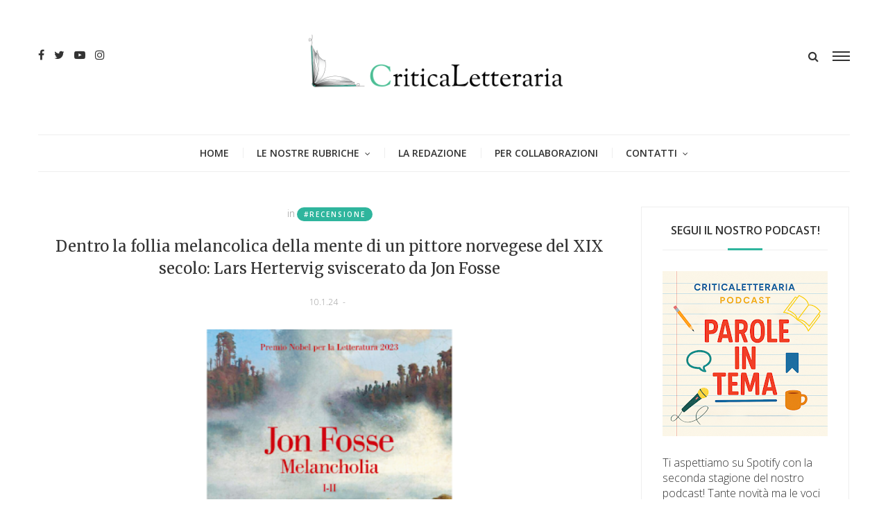

--- FILE ---
content_type: text/html; charset=UTF-8
request_url: https://www.criticaletteraria.org/2024/01/jon-fosse-melancholia-la-nave-di.teseo.html
body_size: 38795
content:
<!DOCTYPE html>
<html class='v2' dir='ltr' xmlns='http://www.w3.org/1999/xhtml' xmlns:b='http://www.google.com/2005/gml/b' xmlns:data='http://www.google.com/2005/gml/data' xmlns:expr='http://www.google.com/2005/gml/expr'>
<head>
<link href='https://www.blogger.com/static/v1/widgets/4128112664-css_bundle_v2.css' rel='stylesheet' type='text/css'/>
<meta content='width=device-width,initial-scale=1.0,minimum-scale=1.0,maximum-scale=1.0' name='viewport'/>
<meta content='text/html; charset=UTF-8' http-equiv='Content-Type'/>
<meta content='blogger' name='generator'/>
<link href='https://www.criticaletteraria.org/favicon.ico' rel='icon' type='image/x-icon'/>
<link href='https://www.criticaletteraria.org/2024/01/jon-fosse-melancholia-la-nave-di.teseo.html' rel='canonical'/>
<link rel="alternate" type="application/atom+xml" title="CriticaLetteraria - Atom" href="https://www.criticaletteraria.org/feeds/posts/default" />
<link rel="alternate" type="application/rss+xml" title="CriticaLetteraria - RSS" href="https://www.criticaletteraria.org/feeds/posts/default?alt=rss" />
<link rel="service.post" type="application/atom+xml" title="CriticaLetteraria - Atom" href="https://www.blogger.com/feeds/565413758766222536/posts/default" />

<link rel="alternate" type="application/atom+xml" title="CriticaLetteraria - Atom" href="https://www.criticaletteraria.org/feeds/6237193827960445141/comments/default" />
<!--Can't find substitution for tag [blog.ieCssRetrofitLinks]-->
<link href='https://blogger.googleusercontent.com/img/b/R29vZ2xl/[base64]/w640-h384/Copertine%20GENNAIO%20FEBBRAIO.png' rel='image_src'/>
<meta content='https://www.criticaletteraria.org/2024/01/jon-fosse-melancholia-la-nave-di.teseo.html' property='og:url'/>
<meta content='Dentro la follia melancolica della mente di un pittore norvegese del XIX secolo: Lars Hertervig sviscerato da Jon Fosse' property='og:title'/>
<meta content='  Melancholia I-II di  Jon Fosse La Nave di Teseo, dicembre 2023 Traduzione di Cristina Falcinella pp. 448 € 22 (cartaceo) € 11,99 (e-book) ...' property='og:description'/>
<meta content='https://blogger.googleusercontent.com/img/b/R29vZ2xl/[base64]/w1200-h630-p-k-no-nu/Copertine%20GENNAIO%20FEBBRAIO.png' property='og:image'/>
<title>
Dentro la follia melancolica della mente di un pittore norvegese del XIX secolo: Lars Hertervig sviscerato da Jon Fosse | CriticaLetteraria
</title>
<!-- Blank description -->
<!-- Blank keywords -->
<meta content='true' name='MSSmartTagsPreventParsing'/>
<meta content='blogger' name='generator'/>
<meta content='en-us' http-equiv='content-language'/>
<script src='https://code.jquery.com/jquery-2.1.4.min.js' type='text/javascript'></script>
<link href='https://fonts.googleapis.com/css?family=Open+Sans:300,600' rel='stylesheet' type='text/css'/>
<link href='https://fonts.googleapis.com/css?family=Merriweather' rel='stylesheet' type='text/css'/>
<link href='https://fonts.googleapis.com/css?family=Alex+Brush' rel='stylesheet' type='text/css'/>
<link href='https://maxcdn.bootstrapcdn.com/font-awesome/4.7.0/css/font-awesome.min.css' rel='stylesheet'/>
<link href='YOUR-FAVICON-URL' rel='shortcut icon' type='image/vnd.microsoft.icon'/>
<style type='text/css'>@font-face{font-family:'Merriweather';font-style:normal;font-weight:400;font-stretch:100%;font-display:swap;src:url(//fonts.gstatic.com/s/merriweather/v33/u-4D0qyriQwlOrhSvowK_l5UcA6zuSYEqOzpPe3HOZJ5eX1WtLaQwmYiScCmDxhtNOKl8yDr3icaGV31CPDaYKfFQn0.woff2)format('woff2');unicode-range:U+0460-052F,U+1C80-1C8A,U+20B4,U+2DE0-2DFF,U+A640-A69F,U+FE2E-FE2F;}@font-face{font-family:'Merriweather';font-style:normal;font-weight:400;font-stretch:100%;font-display:swap;src:url(//fonts.gstatic.com/s/merriweather/v33/u-4D0qyriQwlOrhSvowK_l5UcA6zuSYEqOzpPe3HOZJ5eX1WtLaQwmYiScCmDxhtNOKl8yDr3icaEF31CPDaYKfFQn0.woff2)format('woff2');unicode-range:U+0301,U+0400-045F,U+0490-0491,U+04B0-04B1,U+2116;}@font-face{font-family:'Merriweather';font-style:normal;font-weight:400;font-stretch:100%;font-display:swap;src:url(//fonts.gstatic.com/s/merriweather/v33/u-4D0qyriQwlOrhSvowK_l5UcA6zuSYEqOzpPe3HOZJ5eX1WtLaQwmYiScCmDxhtNOKl8yDr3icaG131CPDaYKfFQn0.woff2)format('woff2');unicode-range:U+0102-0103,U+0110-0111,U+0128-0129,U+0168-0169,U+01A0-01A1,U+01AF-01B0,U+0300-0301,U+0303-0304,U+0308-0309,U+0323,U+0329,U+1EA0-1EF9,U+20AB;}@font-face{font-family:'Merriweather';font-style:normal;font-weight:400;font-stretch:100%;font-display:swap;src:url(//fonts.gstatic.com/s/merriweather/v33/u-4D0qyriQwlOrhSvowK_l5UcA6zuSYEqOzpPe3HOZJ5eX1WtLaQwmYiScCmDxhtNOKl8yDr3icaGl31CPDaYKfFQn0.woff2)format('woff2');unicode-range:U+0100-02BA,U+02BD-02C5,U+02C7-02CC,U+02CE-02D7,U+02DD-02FF,U+0304,U+0308,U+0329,U+1D00-1DBF,U+1E00-1E9F,U+1EF2-1EFF,U+2020,U+20A0-20AB,U+20AD-20C0,U+2113,U+2C60-2C7F,U+A720-A7FF;}@font-face{font-family:'Merriweather';font-style:normal;font-weight:400;font-stretch:100%;font-display:swap;src:url(//fonts.gstatic.com/s/merriweather/v33/u-4D0qyriQwlOrhSvowK_l5UcA6zuSYEqOzpPe3HOZJ5eX1WtLaQwmYiScCmDxhtNOKl8yDr3icaFF31CPDaYKfF.woff2)format('woff2');unicode-range:U+0000-00FF,U+0131,U+0152-0153,U+02BB-02BC,U+02C6,U+02DA,U+02DC,U+0304,U+0308,U+0329,U+2000-206F,U+20AC,U+2122,U+2191,U+2193,U+2212,U+2215,U+FEFF,U+FFFD;}@font-face{font-family:'Open Sans';font-style:normal;font-weight:600;font-stretch:100%;font-display:swap;src:url(//fonts.gstatic.com/s/opensans/v44/memSYaGs126MiZpBA-UvWbX2vVnXBbObj2OVZyOOSr4dVJWUgsgH1x4taVIUwaEQbjB_mQ.woff2)format('woff2');unicode-range:U+0460-052F,U+1C80-1C8A,U+20B4,U+2DE0-2DFF,U+A640-A69F,U+FE2E-FE2F;}@font-face{font-family:'Open Sans';font-style:normal;font-weight:600;font-stretch:100%;font-display:swap;src:url(//fonts.gstatic.com/s/opensans/v44/memSYaGs126MiZpBA-UvWbX2vVnXBbObj2OVZyOOSr4dVJWUgsgH1x4kaVIUwaEQbjB_mQ.woff2)format('woff2');unicode-range:U+0301,U+0400-045F,U+0490-0491,U+04B0-04B1,U+2116;}@font-face{font-family:'Open Sans';font-style:normal;font-weight:600;font-stretch:100%;font-display:swap;src:url(//fonts.gstatic.com/s/opensans/v44/memSYaGs126MiZpBA-UvWbX2vVnXBbObj2OVZyOOSr4dVJWUgsgH1x4saVIUwaEQbjB_mQ.woff2)format('woff2');unicode-range:U+1F00-1FFF;}@font-face{font-family:'Open Sans';font-style:normal;font-weight:600;font-stretch:100%;font-display:swap;src:url(//fonts.gstatic.com/s/opensans/v44/memSYaGs126MiZpBA-UvWbX2vVnXBbObj2OVZyOOSr4dVJWUgsgH1x4jaVIUwaEQbjB_mQ.woff2)format('woff2');unicode-range:U+0370-0377,U+037A-037F,U+0384-038A,U+038C,U+038E-03A1,U+03A3-03FF;}@font-face{font-family:'Open Sans';font-style:normal;font-weight:600;font-stretch:100%;font-display:swap;src:url(//fonts.gstatic.com/s/opensans/v44/memSYaGs126MiZpBA-UvWbX2vVnXBbObj2OVZyOOSr4dVJWUgsgH1x4iaVIUwaEQbjB_mQ.woff2)format('woff2');unicode-range:U+0307-0308,U+0590-05FF,U+200C-2010,U+20AA,U+25CC,U+FB1D-FB4F;}@font-face{font-family:'Open Sans';font-style:normal;font-weight:600;font-stretch:100%;font-display:swap;src:url(//fonts.gstatic.com/s/opensans/v44/memSYaGs126MiZpBA-UvWbX2vVnXBbObj2OVZyOOSr4dVJWUgsgH1x5caVIUwaEQbjB_mQ.woff2)format('woff2');unicode-range:U+0302-0303,U+0305,U+0307-0308,U+0310,U+0312,U+0315,U+031A,U+0326-0327,U+032C,U+032F-0330,U+0332-0333,U+0338,U+033A,U+0346,U+034D,U+0391-03A1,U+03A3-03A9,U+03B1-03C9,U+03D1,U+03D5-03D6,U+03F0-03F1,U+03F4-03F5,U+2016-2017,U+2034-2038,U+203C,U+2040,U+2043,U+2047,U+2050,U+2057,U+205F,U+2070-2071,U+2074-208E,U+2090-209C,U+20D0-20DC,U+20E1,U+20E5-20EF,U+2100-2112,U+2114-2115,U+2117-2121,U+2123-214F,U+2190,U+2192,U+2194-21AE,U+21B0-21E5,U+21F1-21F2,U+21F4-2211,U+2213-2214,U+2216-22FF,U+2308-230B,U+2310,U+2319,U+231C-2321,U+2336-237A,U+237C,U+2395,U+239B-23B7,U+23D0,U+23DC-23E1,U+2474-2475,U+25AF,U+25B3,U+25B7,U+25BD,U+25C1,U+25CA,U+25CC,U+25FB,U+266D-266F,U+27C0-27FF,U+2900-2AFF,U+2B0E-2B11,U+2B30-2B4C,U+2BFE,U+3030,U+FF5B,U+FF5D,U+1D400-1D7FF,U+1EE00-1EEFF;}@font-face{font-family:'Open Sans';font-style:normal;font-weight:600;font-stretch:100%;font-display:swap;src:url(//fonts.gstatic.com/s/opensans/v44/memSYaGs126MiZpBA-UvWbX2vVnXBbObj2OVZyOOSr4dVJWUgsgH1x5OaVIUwaEQbjB_mQ.woff2)format('woff2');unicode-range:U+0001-000C,U+000E-001F,U+007F-009F,U+20DD-20E0,U+20E2-20E4,U+2150-218F,U+2190,U+2192,U+2194-2199,U+21AF,U+21E6-21F0,U+21F3,U+2218-2219,U+2299,U+22C4-22C6,U+2300-243F,U+2440-244A,U+2460-24FF,U+25A0-27BF,U+2800-28FF,U+2921-2922,U+2981,U+29BF,U+29EB,U+2B00-2BFF,U+4DC0-4DFF,U+FFF9-FFFB,U+10140-1018E,U+10190-1019C,U+101A0,U+101D0-101FD,U+102E0-102FB,U+10E60-10E7E,U+1D2C0-1D2D3,U+1D2E0-1D37F,U+1F000-1F0FF,U+1F100-1F1AD,U+1F1E6-1F1FF,U+1F30D-1F30F,U+1F315,U+1F31C,U+1F31E,U+1F320-1F32C,U+1F336,U+1F378,U+1F37D,U+1F382,U+1F393-1F39F,U+1F3A7-1F3A8,U+1F3AC-1F3AF,U+1F3C2,U+1F3C4-1F3C6,U+1F3CA-1F3CE,U+1F3D4-1F3E0,U+1F3ED,U+1F3F1-1F3F3,U+1F3F5-1F3F7,U+1F408,U+1F415,U+1F41F,U+1F426,U+1F43F,U+1F441-1F442,U+1F444,U+1F446-1F449,U+1F44C-1F44E,U+1F453,U+1F46A,U+1F47D,U+1F4A3,U+1F4B0,U+1F4B3,U+1F4B9,U+1F4BB,U+1F4BF,U+1F4C8-1F4CB,U+1F4D6,U+1F4DA,U+1F4DF,U+1F4E3-1F4E6,U+1F4EA-1F4ED,U+1F4F7,U+1F4F9-1F4FB,U+1F4FD-1F4FE,U+1F503,U+1F507-1F50B,U+1F50D,U+1F512-1F513,U+1F53E-1F54A,U+1F54F-1F5FA,U+1F610,U+1F650-1F67F,U+1F687,U+1F68D,U+1F691,U+1F694,U+1F698,U+1F6AD,U+1F6B2,U+1F6B9-1F6BA,U+1F6BC,U+1F6C6-1F6CF,U+1F6D3-1F6D7,U+1F6E0-1F6EA,U+1F6F0-1F6F3,U+1F6F7-1F6FC,U+1F700-1F7FF,U+1F800-1F80B,U+1F810-1F847,U+1F850-1F859,U+1F860-1F887,U+1F890-1F8AD,U+1F8B0-1F8BB,U+1F8C0-1F8C1,U+1F900-1F90B,U+1F93B,U+1F946,U+1F984,U+1F996,U+1F9E9,U+1FA00-1FA6F,U+1FA70-1FA7C,U+1FA80-1FA89,U+1FA8F-1FAC6,U+1FACE-1FADC,U+1FADF-1FAE9,U+1FAF0-1FAF8,U+1FB00-1FBFF;}@font-face{font-family:'Open Sans';font-style:normal;font-weight:600;font-stretch:100%;font-display:swap;src:url(//fonts.gstatic.com/s/opensans/v44/memSYaGs126MiZpBA-UvWbX2vVnXBbObj2OVZyOOSr4dVJWUgsgH1x4vaVIUwaEQbjB_mQ.woff2)format('woff2');unicode-range:U+0102-0103,U+0110-0111,U+0128-0129,U+0168-0169,U+01A0-01A1,U+01AF-01B0,U+0300-0301,U+0303-0304,U+0308-0309,U+0323,U+0329,U+1EA0-1EF9,U+20AB;}@font-face{font-family:'Open Sans';font-style:normal;font-weight:600;font-stretch:100%;font-display:swap;src:url(//fonts.gstatic.com/s/opensans/v44/memSYaGs126MiZpBA-UvWbX2vVnXBbObj2OVZyOOSr4dVJWUgsgH1x4uaVIUwaEQbjB_mQ.woff2)format('woff2');unicode-range:U+0100-02BA,U+02BD-02C5,U+02C7-02CC,U+02CE-02D7,U+02DD-02FF,U+0304,U+0308,U+0329,U+1D00-1DBF,U+1E00-1E9F,U+1EF2-1EFF,U+2020,U+20A0-20AB,U+20AD-20C0,U+2113,U+2C60-2C7F,U+A720-A7FF;}@font-face{font-family:'Open Sans';font-style:normal;font-weight:600;font-stretch:100%;font-display:swap;src:url(//fonts.gstatic.com/s/opensans/v44/memSYaGs126MiZpBA-UvWbX2vVnXBbObj2OVZyOOSr4dVJWUgsgH1x4gaVIUwaEQbjA.woff2)format('woff2');unicode-range:U+0000-00FF,U+0131,U+0152-0153,U+02BB-02BC,U+02C6,U+02DA,U+02DC,U+0304,U+0308,U+0329,U+2000-206F,U+20AC,U+2122,U+2191,U+2193,U+2212,U+2215,U+FEFF,U+FFFD;}</style>
<style id='page-skin-1' type='text/css'><!--
/=====================================*
- TEMPLATE		............	MOGPRESS
- VERSION		.............	1.0
- AUTHOR		..............	Mogtemplates
*======================================/
/*************** Variable Definitions **************/
<Variable name="all.color" description="All Color" type="color" default="#2fb59d"/>
<Variable name="title.big.font" description="Title Big Font" type="font" default="normal 400 22px 'Merriweather', serif"/>
<Variable name="title.small.font" description="Title Small Font" type="font" default="normal 400 16px 'Merriweather', serif"/>
<Variable name="title.smaller.font" description="Title Smaller Font" type="font" default="normal 400 14px 'Merriweather', serif"/>
<Variable name="title.trend.font" description="Title Trend Font" type="font" default="normal 600 22px 'Open Sans', sans-serif"/>
<Variable name="title.cate.font" description="Title Cate Font" type="font" default="normal 600 16px 'Open Sans', sans-serif"/>
<Variable name="name.author.font" description="Name Author Font" type="font" default="normal 400 36px 'Alex Brush', cursive"/>
/*************** General **************/
* {outline: 0; word-wrap: break-word}
* {
-webkit-box-sizing: border-box;
-moz-box-sizing: border-box;
box-sizing: border-box;
}
*:before, *:after {
-webkit-box-sizing: border-box;
-moz-box-sizing: border-box;
box-sizing: border-box;
}
html {
-webkit-text-size-adjust: 100%;
-ms-text-size-adjust: 100%;
}
body {margin: 0; padding: 0; outline: 0; font-family: 'Open Sans', sans-serif; color: #333; font-weight: 300; font-size: 16px; line-height: normal; min-height: 100%; max-height: 100%; -webkit-backface-visibility: hidden;}
article, aside, details, figcaption, figure, footer, header, hgroup, menu, nav, section {display: block}
a, a:link, a:focus, a:visited, a:hover {color: #333; text-decoration: none; -webkit-backface-visibility: hidden; display: inherit;}
h1, h2, h3, h4, h5, h6 {font-weight: 600; -webkit-backface-visibility: hidden; margin: 0}
h1 {font-size: 28px; line-height: 38px;}
h2 {font-size: 26px; line-height: 36px;}
h3 {font-size: 24px; line-height: 34px;}
h4 {font-size: 22px; line-height: 32px;}
h5 {font-size: 20px; line-height: 30px;}
h6 {font-size: 18px; line-height: 28px;}
img {max-width: 100%; height: auto;}
ul, ol {padding: 0; margin: 0;}
input, textarea {border: none; background: transparent}
.clear {clear: both;}
#header, #wrapper, #footer {width: 100%; clear: both}
.widget, .widget ul, .widget li, .section {padding: 0; margin: 0;}
.cf, .cf:after, .cf:before {content: ""; display: table;}
.cf:after {clear: both}
.container {max-width: 1170px; margin: 0 auto}
.grp-col {display: block; position: relative}
.col {float: left; padding: 0 2%; vertical-align: top}
.col:nth-child(1n) {padding-left: 0}
.col:last-child {padding-right: 0}
.colx2 {float: left; width: 50%;}
.colx3 {float: left; width: 33.333%;}
.widget h2, .related-main h3, .comments h4 {border-bottom: solid 1px #eee; position: relative; padding-bottom: 15px; margin-bottom: 30px; text-transform: uppercase; font: normal 600 16px 'Open Sans', sans-serif; line-height: 26px; text-align: center;}
.widget h2:after, .related-main h3:after, .comments h4:after {content: ""; width: 50px; height: 3px; background: #2fb59d; position: absolute; left: 50%; right: 50%; bottom: -1px; margin-left: -25px}
/* Griglia */
.bio-grid {
display: grid;
grid-template-columns: repeat(auto-fit, minmax(250px, 1fr));
gap: 1.6rem;
margin-bottom: 2rem;
}
/* Card */
.bio-grid-item {
background: #ffffff;
border: 1px solid #e5e5e5;
border-radius: 14px;
padding: 1.2rem;
text-align: center;
transition: transform .25s ease, box-shadow .25s ease;
}
/* Hover elegante */
.bio-grid-item:hover {
transform: translateY(-4px);
box-shadow: 0 8px 16px rgba(0,0,0,0.08);
}
/* Foto */
.bio-grid-item img {
width: 120px;
height: 120px;
object-fit: cover;
border-radius: 50%;
margin-bottom: .8rem;
}
/* Titolo */
.bio-grid-item h3 {
margin: .5rem 0 .4rem;
font-size: 1.15rem;
font-weight: 700;
color: #222;
}
/* Testo */
.bio-grid-item p {
margin: 0;
color: #444;
line-height: 1.45;
font-size: .95rem;
}
/* Mobile migliorato */
@media (max-width: 480px) {
.bio-grid-item img {
width: 130px;
height: 130px;
}
}
.bio-link a {
display: inline-block;
margin-top: .6rem;
font-weight: 600;
text-decoration: none;
}
.bio-link a:hover {
text-decoration: underline;
}
/************** Icon ***************/
#menu .nav-header ul > li.parent > a:after, #menu .nav-header ul > li > ul > li > a:after,
.gsc-search-button:before, .nav-sidebar ul > li.parent:before, .bx-prev:before, .bx-next:before,
.Label ul li a:before, .Label ul li span:nth-child(1):before, #BlogArchive1_ArchiveList ul ul ul li a:before,
.instafeed-ft h2:before, .entry-content ul li:before, .entry-content .tr_bq:after, .comments .comment-actions a:before,
.comments .comment-actions .item-control a:before, .il-photo__likes, .il-photo__comments
{
display: inline-block;
font: normal normal normal 14px/1 FontAwesome;
font-size: inherit;
text-rendering: auto;
-webkit-font-smoothing: antialiased;
-moz-osx-font-smoothing: grayscale;
}
.fa-search:hover, .fa-times-circle:hover, input.gsc-search-button:hover, .close-sidebar:hover {cursor: pointer;}
/*************** Transition ***************/
.nav-labels .label-size, .blog-pager .pager-list-post,
.comments .comments-content .loadmore a, .instafeed-ft .il-photo__meta, .main-trending .bx-wrapper .bx-controls a
{
-webkit-transition: all 0.2s linear;
-moz-transition: all 0.2s linear;
-o-transition: all 0.2s linear;
-ms-transition: all 0.2s linear;
transition: all 0.2s linear;
}
.sticky-header, .search .close-search, .search .form-search, .search .form-search.show-search, #menu .nav-header ul > li > ul,
.box-sidebar, .menu-sidebar .bg-opacity, .thumb-post:before, .bx-controls a
{
-webkit-transition: all 0.3s linear;
-moz-transition: all 0.3s linear;
-o-transition: all 0.3s linear;
-ms-transition: all 0.3s linear;
transition: all 0.3s linear;
}
#LinkList3 ul li a, .post-footer .share-post span a, .grid-posts .icon-post
{
-webkit-transition: all 0.6s linear;
-moz-transition: all 0.6s linear;
-o-transition: all 0.6s linear;
-ms-transition: all 0.6s linear;
transition: all 0.6s linear;
}
/*************** Rotate 360 ***************/
#LinkList3 ul li:hover a, .post-footer .share-post span:hover a, .grid-posts:hover .icon-post
{
-webkit-transform:rotate(360deg);
-moz-transform:rotate(360deg);
-o-transform:rotate(360deg);
}
/*************** Header ***************/
#header {position: relative; padding-bottom: 54px}
.sticky-header {position: fixed !important; top: 0; height: 52px; z-index: 100; box-shadow: 0 2px 3px rgba(0, 0, 0, 0.05); background: rgba(255, 255, 255, 0.98) !important}
.sticky-header .nav-header {display: inline-block; text-align: left; margin-left: -20px; border-bottom: none !important; border-top: none !important}
.sticky-header .control-sticky {display: block; margin-top: 15px}
.sticky-header .menu-sidebar.open-sidebar .bg-opacity {opacity: 0; visibility: hidden;}
.control-sticky {float: right; display: none}
.top-header {padding: 50px 0;}
.no-title h2 {display: none}
.social-network ul li {display: inline-block; margin: 0 5px}
.social-network ul li:first-child {margin-left: 0}
.social-network ul li:last-child {margin-right: 0}
.Header {text-align: center}
.Header h1.title {text-transform: uppercase; font-size: 62px; line-height: 52px; display: inline-block; letter-spacing: -4px; position: relative; z-index: 20; margin-bottom: 5px}
.Header h1.title::first-letter, .Header h1.title a::first-letter {color: #2fb59d}
.Header p.description {margin: 0; position: relative}
.Header p.description span {font-size: 12px; background: #fff; position: relative; z-index: 20; text-transform: uppercase}
.control-hd {margin-top: 20px; overflow: hidden}
.menu-sidebar {float: right; width: 25px; margin-left: 20px}
.menu-sidebar:hover {cursor: pointer}
.menu-sidebar span {display: block; height: 2px; background: #333; margin: 4px 0}
.menu-sidebar .bg-opacity {position: fixed; left: 0; top: 0; width: 100%; height: 100%; background: rgba(0, 0, 0, 0.6); visibility: hidden; opacity: 0; z-index: 999}
.menu-sidebar.open-sidebar .bg-opacity {opacity: 1; visibility: visible}
.close-search {font-size: 32px; position: absolute; top: 50px; right: 50px; transform: scale(0);}
.search {float: right;}
.search .form-search.show-search .close-search {transform: scale(1);}
.search .form-search.show-search {visibility: visible !important; opacity: 1; -webkit-transform: rotateX(0deg); transform: rotateX(0deg);}
.search .form-search {position: fixed; top: 0; left: 0; width: 100%; height: 100%; display: table; background: rgba(255, 255, 255, 0.98); visibility: hidden; opacity: 0; z-index: 9999;}
.search .form-search #search {display: table-cell; vertical-align: middle; text-align: center;}
.search h2.title
.search #BlogSearch1_form {border-bottom: solid 1px #eee; max-width: 800px; margin: 20px auto}
.search #BlogSearch1_form .gsc-search-box {display: block; margin: 0}
.search #BlogSearch1_form .gsc-search-box .gsc-input {border: none; height: 52px; font-size: 36px; color: #333; padding: 8px 0}
.search #BlogSearch1_form .gsc-search-box input.gsc-search-button {text-indent: -9999px; width: 32px; height: 32px; position: absolute; z-index: 9999; bottom: 18px}
.search #BlogSearch1_form .gsc-search-box td.gsc-search-button:before {content:"\f002"; font-size: 32px; color: #2fb59d}
.bot-header {position: absolute; left: 0; bottom: 0; width: 100%;}
#menu {}
#menu .nav-header {text-align: center; border-top: solid 1px #eee;}
#menu .nav-header ul > li {display: inline-block; position: relative}
#menu .nav-header ul > li:before {content: ""; background: #eee; width: 1px; height: 15px; position: absolute; top: 0; bottom: 0; margin: auto}
#menu .nav-header ul > li:first-child:before {background: transparent}
#menu .nav-header ul > li.parent > a:after {content: '\f107'; font-size: 12px; display: inline-block; margin-left: 8px;}
#menu .nav-header ul > li > a {padding: 0 20px; line-height: 52px; text-transform: uppercase; font-size: 14px; font-weight: 600}
#menu .nav-header ul > li > ul {position: absolute; top: 52px; left: 0; width: 250px; text-align: left; opacity: 0; visibility: hidden; background: #fff; z-index: 50; box-shadow: 0 2px 3px rgba(0, 0, 0, 0.05); border: solid 1px #eee}
#menu .nav-header ul > li > ul > li {width: 100%; border-bottom: solid 1px #eee}
#menu .nav-header ul > li > ul > li:before {background: transparent}
#menu .nav-header ul > li > ul > li > a {width: 100%; font-weight: 300; line-height: 42px; font-size: 12px}
#menu .nav-header ul > li.parent > ul > li.parent > a:after {content: '\f105'; font-size: 12px; float: right; margin: 18px 0 0 8px}
#menu .nav-header ul > li > ul > li:last-child {border-bottom: none;}
#menu .nav-header ul > li > ul > li > ul {position: absolute; top: -1px; left: 100%; width: 250px; text-align: left; opacity: 0; visibility: hidden}
#menu .nav-header ul > li:hover > ul, #menu .nav-header ul > li > ul > li:hover > ul {opacity: 1; visibility: visible;}
/*************** Box Sidebar ***************/
.box-sidebar {width: 260px; background: #fff; height: 100%; position: fixed; right: -300px; top: 0; z-index: 999;}
.box-sidebar .close-sidebar {font-size: 22px; position: absolute; top: 0; left: -40px; background: #2fb59d; color: #fff; padding: 10px}
.box-sidebar .main-box-sidebar {padding: 15px 30px; overflow: auto; height: 100%}
.box-sidebar .widget {padding: 15px 0}
.main-box-sidebar .Header h1.title {font-size: 38px; line-height: 38px; margin-bottom: 0}
#BlogSearch2 h2.title {display: none}
#BlogSearch2 form.gsc-search-box {margin-bottom: 0; background: #f5f5f5; position: relative; padding-right: 32px}
#BlogSearch2 form.gsc-search-box input.gsc-input {width: 100%; height: 32px; border: none; padding: 0 10px}
#BlogSearch2 form.gsc-search-box input.gsc-search-button {position: absolute; right: 0; top: 0; text-indent: -9999px; width: 32px; height: 32px}
#BlogSearch2 form.gsc-search-box td.gsc-search-button:before {content: "\f002"; font-size: 16px; position: absolute; right: 8px; top: 8px}
.nav-sidebar {display: none}
.nav-sidebar ul > li {list-style: none; line-height: 42px; border-bottom: solid 1px #eee; position: relative}
.nav-sidebar ul > li:first-child {padding-top: 0}
.nav-sidebar ul > li:last-child {padding-bottom: 0; border-bottom: none}
.nav-sidebar ul > li > a {display: inline-block; font-size: 12px; font-weight: 600; text-transform: uppercase}
.nav-sidebar ul > li .fa-plus {position: absolute; right: 0; top: 18px; font-size: 10px}
.nav-sidebar ul li ul {padding-left: 15px}
.sub-down, .sub-down2 {display: none}
.nav-sidebar ul > li > ul > li:nth-child(1) {border-top: solid 1px #eee}
.nav-sidebar ul > li > ul > li > a {font-weight: 300}
.label-size {float: left; background: #f9f9f9; padding: 5px 10px; border: solid 1px #eee; margin: 5px 10px 5px 0; border-radius: 24px; opacity: 1; font-size: 10px; font-weight: 700; text-transform: uppercase; letter-spacing: 2px;}
.label-size a {display: inline-block}
.label-size:hover {background: #2fb59d; color: #fff; border: solid 1px #2fb59d}
.label-size:hover a {color: #fff}
/*************** Wrapper ***************/
.top-wrp {}
.grp-post, .sample-post, .share-post, .featured ul li:first-child .dash-post2, .featured ul li:first-child .cmt-post,
.featured ul li:first-child .name-post em, .grid-posts .panel-post .grp-post .dash-post1, .grid-posts .panel-post .grp-post .name-post,
.randomposts ul li .panel-post .grp-post .name-post, .randomposts ul li .panel-post .grp-post .dash-post1
{
display: none;
}
.featured ul li:first-child .grp-post, .grid-posts .panel-post .grp-post, .grid-posts .panel-post .share-post,
.grid-posts .panel-post .sample-post
{
display: block
}
.label-post, .title-post, .grp-post, .sample-post, .share-post
{
margin: 20px 0 0;
}
.Header p.description span, .nav-sidebar ul > li .fa-plus, .featured ul li .panel-post .grp-post span em, .main-trending .panel-post .label-post,
.grid-posts .panel-post .label-post em,	.grid-posts .panel-post .grp-post .published, .grid-posts .panel-post .grp-post .comment-link, .dash-post1, .dash-post2,
.grid-posts .name-post, .grid-posts .name-post span
{
color: #999;
}
.thumb-post {background-size: cover; background-repeat: no-repeat; background-position: center center; position: relative}
.thumb-post:before {content: ""; background: rgba(0, 0, 0, 0.2); z-index: 10; position: absolute; left: 0; top: 0; width: 100%; height: 100%; opacity: 0}
.thumb-post:hover:before {opacity: 1}
.mog-category ul li .thumb-post .fa-video-camera {color: rgba(255, 255, 255, 0.8); font-size: 22px; position: absolute; top: 20px; right: 20px}
.panel-post .label-post {font-size: 12px; text-transform: uppercase}
.panel-post .title-post
.panel-post .grp-post span:first-child {margin-left: 0}
.panel-post .grp-post span:last-child {margin-right: 0}
.panel-post .grp-post span {margin: 0 2px; font-size: 12px; text-transform: uppercase;}
.panel-post .grp-post span em {font-style: normal; margin-right: 5px;}
.panel-post .grp-post span .avt-user-post {position: relative; top: 10px; margin-right: 8px}
.panel-post .grp-post span .avt-user-post img {width: 32px; height: 32px; border-radius: 50%;}
.panel-post .share-post span {margin: 0 10px}
.featured ul li {float: left; width: 30%; border: solid 2px #fff; list-style: none; position: relative}
.featured ul li:first-child {float: left; width: 70%}
.featured ul li:first-child .thumb-post {height: 604px}
.featured ul li:first-child .panel-post .title-post {font: normal 400 22px 'Merriweather', serif; line-height: 32px}
.featured ul li:first-child .grp-post {margin-top: 5px}
.featured ul li .thumb-post {width: 100%; height: 300px}
.featured ul li .panel-post {position: absolute; left: 0; bottom: 0; z-index: 20; width: 100%; padding: 20px;
background: -moz-linear-gradient(top, rgba(0,0,0,0) 0%, rgba(0,0,0,0.4) 50%, rgba(0,0,0,0.8) 100%);
background: -webkit-linear-gradient(top, rgba(0,0,0,0) 0%,rgba(0,0,0,0.4) 50%,rgba(0,0,0,0.8) 100%);
background: linear-gradient(to bottom, rgba(0,0,0,0) 0%,rgba(0,0,0,0.4) 50%,rgba(0,0,0,0.8) 100%);
filter: progid:DXImageTransform.Microsoft.gradient( startColorstr='#00000000', endColorstr='#cc000000',GradientType=0 );
}
.featured ul li .panel-post .label-post {display: inline-block; background: #2fb59d; padding: 3px 10px; font-size: 10px; font-weight: 600; letter-spacing: 2px; color: #fff; border-radius: 24px;}
.featured ul li .panel-post .title-post {color: #fff; font: normal 400 16px 'Merriweather', serif; line-height: 26px}
.featured ul li .panel-post .grp-post span, .featured ul li .panel-post .grp-post span a {color: #fff}
.main-trending {padding: 50px 0}
.main-trending .bx-wrapper {position: relative}
.main-trending h2.title {margin-bottom: 50px; font: normal 600 22px 'Open Sans', sans-serif; border-bottom: none}
.main-trending .thumb-post {width: 100%; height: 300px}
.main-trending .panel-post .label-post {text-align: center; margin: -20px 20px 0; background: #fff; padding: 15px 0 0; position: relative; z-index: 20; font-size: 10px; font-weight: 600; letter-spacing: 2px;}
.main-trending .panel-post .title-post {text-align: center; font: normal 400 16px 'Merriweather', serif; line-height: 26px}
.main-trending .bx-wrapper .bx-controls {top: 32%; position: absolute; width: 100%}
.main-trending .bx-wrapper .bx-controls a {position: absolute; width: 30px; height: 38px; padding: 5px 10px; background: rgba(255, 255, 255, 0.2); overflow: hidden; visibility: hidden; opacity: 0; border: solid 1px #fff}
.main-trending .bx-wrapper:hover .bx-controls a {visibility: visible; opacity: 1}
.main-trending .bx-wrapper:hover .bx-controls .bx-prev {left: 20px}
.main-trending .bx-wrapper .bx-controls .bx-prev {left: -30px}
.main-trending .bx-wrapper .bx-controls .bx-prev:before {content: "\f104"; font-size: 26px; color: #fff}
.main-trending .bx-wrapper:hover .bx-controls .bx-next {right: 20px}
.main-trending .bx-wrapper .bx-controls .bx-next {right: -30px}
.main-trending .bx-wrapper .bx-controls .bx-next:before {content: "\f105"; font-size: 26px; color: #fff}
.bot-wrp {width: 100%; padding: 50px 0; border-top: solid 1px #eee;}
.main {float: left; width: 71.8%; margin-right: 2.5%;}
.grid-posts {float: left; width: 48%; margin: 0 4% 50px 0; position: relative}
.grid-posts:nth-child(2n) {margin-right: 0}
.grid-posts .item-control {position: absolute; top: 20px; right: 20px; z-index: 20}
.grid-posts .thumb-post {width: 100%; height: 300px}
.grid-posts .icon-post {position: absolute; top: 20px; left: 20px; z-index: 20; width: 42px; height: 42px; border: solid 2px #eee; border-radius: 50%; text-align: center; line-height: 38px; background: rgba(0, 0, 0, 0.5);}
.grid-posts .icon-post i {color: #eee}
.grid-posts .panel-post {text-align: center;}
.grid-posts .panel-post .label-post {display: block}
.grid-posts .panel-post .label-post em {text-transform: lowercase;}
.grid-posts .panel-post .label-post a {display: none; color: #fff; padding: 0 5px; text-transform: uppercase}
.grid-posts .panel-post .label-post a:nth-child(2) {display: inline-block; background: #2fb59d; padding: 3px 10px; border-radius: 24px; font-size: 10px; font-weight: 600; letter-spacing: 2px;}
.grid-posts .panel-post .label-post em {font-size: 14px; font-style: normal}
.grid-posts .panel-post .title-post {font: normal 400 22px 'Merriweather', serif; line-height: 32px}
.grid-posts .panel-post .title-post a
.grid-posts .panel-post .grp-post {font-size: 12px; text-transform: uppercase}
.grid-posts .panel-post .grp-post .published {text-decoration: none}
.grid-posts .panel-post .share-post {padding: 10px 0; border-top: solid 1px #eee; border-bottom: solid 1px #eee;}
.grid-posts .panel-post .sample-post {margin: 30px 0; line-height: 26px;}
.blog-pager {display: inline-block; width: 100%; margin: 0 !important}
.blog-pager a {display: inline-block; font-size: 14px; padding: 8px 15px 7px;}
.blog-pager .pager-list-post {border: solid 1px #eee; text-transform: uppercase; font-size: 10px; font-weight: 600; letter-spacing: 2px; border-radius: 24px; margin: 5px 0}
.blog-pager .pager-list-post:hover {border: solid 1px #2fb59d; background: #2fb59d; color: #fff}
.blog-pager .newer-link {float: left}
.blog-pager .newer-link i {margin-right: 10px}
.blog-pager .older-link {float: right}
.blog-pager .older-link i {margin-left: 10px}
.sidebar-content {float: left; width: 25.642%;}
.sidebar .widget {border: solid 1px #eee; padding: 20px 30px; margin-bottom: 30px}
.sidebar .widget:last-child {margin-bottom: 0}
.Profile {text-align: center}
.Profile a {display: inline-block}
.profile-img {width: 150px; height: 150px; border-radius: 50%; margin: 0 !important; border: solid 1px #ddd; padding: 5px}
.Profile .profile-datablock {margin-bottom: 0}
.Profile .profile-data {margin: 15px 0}
.Profile .profile-textblock {line-height: 22px; font-size: 14px; color: #999; margin: 0}
.Profile .profile-data .profile-name-link {background-image: inherit !important; padding: 0; font: normal 400 36px 'Alex Brush', cursive; line-height: 46px}
.Profile .profile-link {display: none; background: #f9f9f9; border: solid 1px #eee; border-radius: 24px; font-size: 12px; padding: 8px 20px; margin-top: 15px; font-weight: 600}
#LinkList3 {text-align: center}
#LinkList3 ul li a {width: 32px; height: 32px; border: solid 1px #ddd; border-radius: 50%; line-height: 32px; color: #333; text-align: center}
.FollowByEmail {background: #f9f9f9;}
.FollowByEmail .follow-by-email-inner p {font-size: 14px; text-align: center; line-height: 22px; color: #999; padding: 0 0 10px;}
.FollowByEmail .follow-by-email-inner td {display: block; width: 100%}
.FollowByEmail .follow-by-email-inner .follow-by-email-address {border: solid 1px #eee; width: 100%; height: 32px; background: #fff; padding: 0 10px;}
.FollowByEmail .follow-by-email-inner .follow-by-email-submit {width: 100%; margin: 10px 0 0; height: 32px; background: #2fb59d;}
.Label ul li {list-style: none; margin-bottom: 12px; padding-bottom: 12px; border-bottom: solid 1px #eee; position: relative; padding-right: 45px}
.Label ul li:last-child {border-bottom: none; padding-bottom: 0; margin-bottom: 0}
.Label ul li a
.Label ul li a:before {content: "\f192"; color: #999; font-size: 8px; margin-right: 15px; position: relative; top: -2px;}
.Label ul li span:nth-child(1) {position: inherit; font-size: 16px; color: #2fb59d; font-weight: 600;}
.Label ul li span:nth-child(1):before {content: "\f192"; color: #999; font-size: 8px; margin-right: 15px; position: relative; top: -2px;}
.Label ul li span {position: absolute; top: 0; right: 0; color: #999; font-size: 14px}
#BlogArchive1_ArchiveList ul li {margin: 0 !important; text-indent: inherit !important; padding: 12px 0; padding-left: 0 !important; position: relative;}
#BlogArchive1_ArchiveList ul li a {display: inline;}
#BlogArchive1_ArchiveList ul li .post-count {color: #999; position: absolute; top: 12px; right: 0; font-size: 14px}
#BlogArchive1_ArchiveList ul ul li {border-bottom: solid 1px #eee; border-width: 1px !important; padding-left: 0 !important; margin-left: 20px !important; position: relative}
#BlogArchive1_ArchiveList ul ul ul li {padding-left: 25px !important}
#BlogArchive1_ArchiveList ul ul ul li a {display: inline; font: normal 400 14px 'Merriweather', serif; line-height: 22px;}
#BlogArchive1_ArchiveList ul ul ul li a:before {content: "\f192"; color: #999; font-size: 8px; position: absolute; top: 20px; left: 5px}
#BlogArchive1_ArchiveList ul ul ul li:nth-child(2n) {background: #f9f9f9}
#BlogArchive1_ArchiveList ul ul ul li:last-child {border-bottom: none; padding-bottom: 0}
#BlogArchive1_ArchiveMenu {width: 100%; border: solid 1px #eee; height: 32px; padding: 0 10px}
.PopularPosts ul li {padding: 0 !important; margin-bottom: 30px; list-style: none;}
.PopularPosts ul li:last-child {margin-bottom: 0}
.PopularPosts .item-thumbnail {margin: 0}
.PopularPosts .item-thumbnail img {width: 110px; height: 80px; margin: 0 10px 0 0; padding-right: 0; display: inherit}
.PopularPosts .item-title {font: normal 400 14px 'Merriweather', serif; line-height: 22px; padd-bottom: 0}
.mog-adv {text-align: center}
/*************** Footer ***************/
#footer {}
.top-ft {margin-bottom: 50px}
.instafeed-ft {position: relative}
.instafeed-ft h2.title {background: rgba(255, 255, 255, 0.95); box-shadow: 0 2px 3px rgba(0, 0, 0, 0.05); z-index: 20; font-size: 14px; font-weight: 300; width: 140px; height: 30px; line-height: 32px; padding: 0 15px; position: absolute; top: 50%; bottom: 50%; left: 50%; right: 50%; margin: -15px 0 0 -70px; border-bottom: none}
.instafeed-ft h2.title:before {content: "\f16d"; font-size: 16px; margin-right: 10px}
.instafeed-ft h2.title:after {background: transparent}
.instafeed-ft li {float: left; width: 16.6%; padding: 2px; list-style: none; position: relative; overflow: hidden}
.instafeed-ft li .thumb-post img {display: inherit; width: 100%}
.instafeed-ft li:hover .thumb-post:before {opacity: 1}
.instafeed-ft li:hover .il-photo__meta {bottom: 10%}
.instafeed-ft .il-photo__meta {position: absolute; bottom: -20%; width: 100%; text-align: center; z-index: 20}
.instafeed-ft .il-photo__meta div {display: inline-block; margin: 0 10px; color: #fff; font-size: 14px}
.instafeed-ft .il-photo__likes:before {content: "\f08a"; margin-right: 5px}
.instafeed-ft .il-photo__comments:before {content: "\f0e5"; margin-right: 5px}
.bot-ft {background: #f9f9f9; border-top: solid 1px #eee;}
.bot-ft .grp-col-ft {padding: 50px 0 30px}
.bot-ft .colx3 {width: 29.333%; margin-right: 6%}
.bot-ft .colx3:nth-child(3n) {margin-right: 0}
.bot-ft h2.title {text-align: left;}
.bot-ft h2.title:after {left: 0; margin-left: 0}
.bot-ft .grp-col {display: table; width: 100%}
.randomposts ul li {list-style: none; margin-bottom: 30px; position: relative; overflow: hidden}
.randomposts ul li:last-child {margin-bottom: 0}
.randomposts .thumb-post {float: left; width: 110px; height: 80px; margin-right: 15px}
.randomposts .label-post, .randomposts .dash-post2, .randomposts .cmt-post {display: none}
.randomposts .title-post {margin-top: 0; font: normal 400 14px 'Merriweather', serif; line-height: 22px;}
.randomposts .grp-post {display: block; margin-top: 10px}
.randomposts .date-post, .randomposts .cmt-post a {color: #999}
.list-cmt li {list-style: none; margin-bottom: 30px; display: inline-block; width: 100%}
.list-cmt li:last-child {margin-bottom: 0}
.list-cmt li .cmt-img {float: left; width: 110px; height: 80px; margin-right: 15px}
.list-cmt li .cmt-panel {display: block;}
.list-cmt li .cmt-panel .cmt-user {font: normal 400 14px 'Merriweather', serif; line-height: 22px;}
.list-cmt li .cmt-panel p {color: #999; font-size: 14px; margin: 10px 0 0; line-height: 24px}
.contact-form-widget {font: normal 400 14px 'Merriweather', serif; line-height: 22px;}
.contact-form-widget, .contact-form-name, .contact-form-email, .contact-form-email-message {max-width: 100%}
.contact-form-name, .contact-form-email, .contact-form-email-message {border: solid 1px #e9e9e9; padding: 0 10px}
.contact-form-name, .contact-form-email {height: 32px}
.contact-form-email-message {padding: 10px}
.contact-form-button-submit, .contact-form-button-submit:hover {background: #2fb59d; border: none}
.wrap-ft {border-top: solid 1px #e9e9e9; padding: 20px 0}
.wrap-ft .copyright {font-size: 14px}
.wrap-ft .copyright a {display: inline-block; font-weight: 600}
.wrap-ft .social-network {margin-top: 0; text-align: right}
.scrollup {position: fixed; bottom: -27px; right: -7px; display: none;}
.scrollup:hover {cursor: pointer;}
.scrollup .arrow-top {display: inherit; width: 0; height: 0; border-top: 42px solid transparent; border-bottom: 42px solid transparent; border-left: 42px solid #000; opacity: 0.6;
-ms-transform: rotate(45deg);
-webkit-transform: rotate(45deg);
transform: rotate(45deg);
}
.scrollup em {position: absolute; color: #fff; top: 30px; left: 3px; font-style: normal; font-weight: 600; text-transform: uppercase; font-size: 14px;
-ms-transform: rotate(-45deg);
-webkit-transform: rotate(-45deg);
transform: rotate(-45deg);
}
/*************** Item ***************/
.entry-content .tr-caption-container img, .entry-content .separator a img, .entry-content a img, .entry-content .separator iframe, .entry-content iframe {width: 100%}
.entry-content .separator a, .entry-content a {margin: 0 !important; display: inline; color: #c33; font-weight: 600}
.entry-content h1, .entry-content h2, .entry-content h3, .entry-content h4, .entry-content h5, .entry-content h6 {font-family: 'Merriweather', serif; font-weight: 400; text-transform: uppercase}
.entry-content h2 {font-size: 26px; line-height: 36px; text-align: left; border-bottom: none; padding: 0; margin: 0}
.entry-content h2:after {background: transparent}
.entry-content .tr_bq {border: dashed 1px #eee; padding: 30px; font: normal 400 16px 'Merriweather', serif; line-height: 26px; font-style: italic; text-align: center; position: relative}
.entry-content .tr_bq:before {content:""; position: absolute; top: -1px; left: 30px; background: #2fb59d; height: 5px; width: 50px}
.entry-content .tr_bq:after {content: "\f10e"; font-size: 52px; color: #f5f5f5; position: absolute; right: -5px; top: -16px}
.entry-content .tr-caption {background: #f9f9f9; border: dashed 1px #eee; position: relative; top: -7px; font: normal 400 14px 'Merriweather', serif; line-height: 22px; font-style: italic; padding: 5px 20px;}
.entry-content ul li {list-style: none; margin: 10px 0 !important; font: normal 400 14px 'Merriweather', serif; line-height: 22px; font-style: italic;}
.entry-content ul li:before {content: "\f192"; color: #999; font-size: 8px; margin-right: 15px; position: relative; top: -2px;}
.post-footer {margin-top: 30px; padding-top: 30px; border-top: solid 1px #eee}
.post-footer .post-footer-line {margin-bottom: 50px; overflow: hidden}
.post-footer .label-post, .post-footer .share-post {margin-top: 0}
.post-footer .label-post {float: left; margin-top: 2px;}
.post-footer .label-post a {display: inline-block; font-size: 10px; text-transform: uppercase; margin: 0 2px; background: #2fb59d; color: #fff; border-radius: 24px; padding: 5px 15px; letter-spacing: 2px;}
.post-footer .share-post {display: block; float: right}
.post-footer .share-post span a {font-size: 14px; margin-left: 5px; border: solid 1px #ddd; width: 32px; height: 32px; display: inline-block; text-align: center; border-radius: 50%; line-height: 32px; color: #333;}
.post-footer em {font-size: 12px; text-transform: uppercase; font-style: normal; color: #999; letter-spacing: 2px;}
.post-footer .author-profile {margin: 0; padding: 20px 30px; border: solid 1px #eee; background: #f9f9f9}
.post-footer .author-profile img {width: 110px; height: 110px; border-radius: 50%; margin: 0 30px 0 0;}
.post-footer .author-profile .g-profile span {font: normal 400 36px 'Alex Brush', cursive; line-height: 46px; color: #333}
.post-footer .author-profile span {color: #999; font-size: 14px}
.related-posts ul li {float: left; list-style: none; width: 31.333%; margin-right: 3%}
.related-posts ul li:nth-child(3n) {margin-right: 0}
.related-posts .thumb-post {height: 200px}
.related-posts .panel-post {margin-bottom: 0 !important}
.related-posts .panel-post .label-post, .related-posts .panel-post .sample-post, .related-posts .panel-post .share-post {display: none}
.related-posts .panel-post .title-post {font: normal 400 16px 'Merriweather', serif; line-height: 26px;}
.related-posts .panel-post .grp-post span, .related-posts .panel-post .grp-post span a {color: #999}
.comments .comment-block {margin-left: 0; padding: 0 0 40px 92px; border-bottom: solid 1px #eee;}
.comments .avatar-image-container {max-height: 72px; width: 72px; margin-right: 20px;}
.comments .avatar-image-container img {width: 72px; height: 72px; max-width: 72px; border-radius: 50%}
.comments .comments-content .comment-replies {margin-top: 30px}
.comments .comments-content .user a {font: normal 400 16px 'Merriweather', serif; line-height: 26px;}
.comments .comments-content .datetime {display: block; margin: 5px 0 20px;}
.comments .comments-content .datetime a {color: #999; font-size: 12px; text-transform: uppercase;}
.comments .comments-content .comment-content {margin-bottom: 20px; font-size: 14px; line-height: 24px; text-align: left}
.comments .comment-actions a {font-size: 10px; font-weight: 600; letter-spacing: 2px; margin-right: 5px; background: #2fb59d; text-transform: uppercase; padding: 3px 10px 3px !important; color: #fff; border-radius: 24px;}
.comments .comment-actions a:before {content: "\f112"; margin-right: 5px}
.comments .comment-actions .item-control a {background: #c33}
.comments .comment-actions .item-control a:before {content: "\f014"}
.comments .item-control {position: relative; top: 0; right: 0;}
.comments .thread-count a {font-size: 14px; position: relative; top: -3px;}
.comment-form h4#comment-post-message {display: none}
.comments iframe {height: 210px}
.comments .comments-content .loadmore.loaded {opacity: 1; overflow: visible; text-align: center; display: inline-block; width: 100%}
.comments .comments-content .loadmore a {display: inline-block; padding: 8px 15px; border: solid 1px #eee; font-size: 10px; border-radius: 24px; text-transform: uppercase; font-weight: 600; letter-spacing: 2px;}
.comments .comments-content .loadmore a:hover {background: #2fb59d; border: solid 1px #2fb59d; color: #fff}
.status-msg-wrap {display: inline-block; width: 100%; margin: 0 auto 30px; padding: 10px 20px; background: #f9f9f9; border: solid 1px #eee}
.status-msg-wrap .status-msg-body {text-align: left; font-size: 14px; position: inherit; padding: 0}
.status-msg-wrap .status-msg-body a {text-align: right; float: right; padding-left: 20px; text-decoration: underline;}
.status-msg-wrap .status-msg-body b {text-transform: uppercase;}
.status-msg-wrap .status-msg-border {display: none}
/*************** 404 ***************/
.mog-404 {text-align: center; margin: 50px auto; max-width: 800px}
.mog-text-error {position: relative}
.mog-text-error span {position: absolute; margin-left: -28px; font: normal 400 22px 'Merriweather', serif; line-height: 32px; text-transform: uppercase; color: #999;}
.mog-text-404 {font-size: 92px; color: #2fb59d; text-transform: uppercase; font-weight: 600}
.mog-text-if-404 {}
.mog-text-if-404 span {font: normal 400 22px 'Merriweather', serif; line-height: 32px; text-transform: uppercase}
.mog-text-if-404 p {margin: 10px 0 0; color: #999; font-size: 14px}
.mog-text-if-404 p a {display: inline-block; color: #ed1c24}
.mog-search-404 {margin-top: 30px}
.mog-form-search-404 {margin-bottom: 10px; position: relative; padding-right: 80px}
.mog-input-text-404 {border: solid 1px #eee; padding: 0 15px; height: 38px; width: 100%}
.mog-btn-search-404 {position: absolute; right: 0; top: 0; height: 38px; background: #2fb59d; color: #fff; padding: 0 15px; border: none; font-size: 12px; text-transform: uppercase;}
/*************** Responsive ***************/
@media (min-width: 320px) and (max-width: 479px)
{
.wrap-ft .copyright {text-align: center}
}
@media (min-width: 480px) and (max-width: 767px)
{
}
@media (min-width: 768px) and (max-width: 991px)
{
}
@media (min-width: 992px) and (max-width: 1169px)
{
}
@media (min-width: 1170px)
{
}
/*************** Responsive All ***************/
@media (min-width: 320px) and (max-width: 767px)
{
.colx3, .colx2, .featured ul li:first-child, .main-content, .main, .sidebar-content, .post .tr-caption-container {width: 100% !important}
.bot-wrp, .main-trending, .bot-ft .grp-col-ft {padding: 30px 0}
.colx3 {padding: 0;}
.colx3, .grid-posts, .top-ft, .post-footer .post-footer-line {margin-bottom: 30px}
.colx3:last-child, .related-posts ul li:last-child, .grid-posts:last-child {margin-bottom: 0}
.top-header {padding: 20px 0 0}
.social-network, .wrap-ft .social-network, .featured ul li .panel-post, .post-footer .author-profile {text-align: center;}
.menu-mb {position: absolute; bottom: 65px;}
.control-hd {margin-top: 5px}
.search {float: left}
.search #BlogSearch1_form {max-width: 500px}
.search #BlogSearch1_form .gsc-search-box .gsc-input {font-size: 22px; line-height: 32px;}
.search .close-search {top: 20px; right: 20px}
.featured ul li:first-child .thumb-post {height: 350px}
.featured ul li {width: 50%}
.instafeed-ft li {width: 50%}
.post-footer .author-profile img {display: inline-block; float: none; margin: 0 0 20px}
#blog-pager {padding: 30px 0}
}
@media (min-width: 768px) and (max-width: 991px)
{
.control-hd {margin-top: 15px}
.top-header {padding: 20px 0 25px}
.main {width: 52.5%}
.sidebar-content {width: 35%}
.PopularPosts .item-thumbnail img, .randomposts .thumb-post, .list-cmt li .cmt-img {width: 90px; margin-right: 10px}
#LinkList3 ul li {margin: 0}
}
@media (min-width: 480px) and (max-width: 991px)
{
}
@media (min-width: 220px) and (max-width: 991px)
{
.Header h1.title {font-size: 32px; line-height: 32px;}
.search .form-search, .container {padding: 0 30px}
#header {padding-bottom: 0}
#menu .nav-header, .nav-labels {display: none}
.nav-sidebar {display: block}
.grid-posts, .sticky-header .control-sticky {width: 70%}
.status-msg-wrap .status-msg-body {text-align: center}
.status-msg-wrap .status-msg-body a {width: 80%; padding: 5px 0 0; text-align: center;}
.post-footer .colx2, .post-footer .label-post, .post-footer .share-post {width: 100%; text-align: center}
.colx2 {margin-bottom: 30px}
.colx2:last-child {margin-bottom: 0}
.related-posts ul li {width: 100%; margin-bottom: 30px}
.related-posts .thumb-post {height: 300px}
.wrap-ft {padding: 30px 0}
}

--></style>
<style id='template-skin-1' type='text/css'><!--
body#layout:before {content: "MOGPRESS THEME"; position: absolute; top: 35px; font-size: 24px; font-family: 'Open Sans', sans-serif; font-weight: 600; color: #999}
body#layout .top-header, body#layout #menu, body#layout .main-box-sidebar, body#layout .top-wrp,
body#layout .main-content, body#layout .top-ft, body#layout .bot-ft
{padding: 10px 20px 0}
body#layout #header, body#layout #wrapper, body#layout #footer
{padding: 10px 0}
body#layout .no-margin {margin: 0}
body#layout .no-padding {padding: 0}
body#layout #header {background: #0e8ae2}
body#layout .box-sidebar {background: #ce1f1f; padding: 10px 20px; position: inherit; right: 0; width: auto}
body#layout #wrapper {background: #7a20cc}
body#layout #footer {background: #e4de14}
body#layout .grp-col .col {padding: 0}
body#layout #search {display: block}
body#layout .search, body#layout .bot-wrp {width: 100%}
body#layout .menu-sidebar, body#layout .open-search {display: none}
body#layout .nav-sidebar {display: block}
body#layout .search .form-search {position: inherit; visibility: visible; opacity: 1}
body#layout .bot-header {position: inherit}
body#layout .main {width: 71%}
body#layout .sidebar-content {width: 25%}
body#layout .bot-ft .colx3 {margin-right: 0; width: 33.333%}
body#layout div.section, body#layout .widget-content {padding: 10px}
body#layout div.layout-widget-description {display: none}
body#layout .section h4 {margin: 0}
body#layout div.layout-title {font-size: 14px}
body#layout .Blog .widget-content {height: 28.8em}
body#layout #header:before, body#layout .box-sidebar:before, body#layout #wrapper:before, body#layout #footer:before
{color: #fff; font-family: 'Open Sans',sans-serif; font-size: 22px; font-weight: 600; display: block; text-align: left; padding: 10px 20px;}
body#layout #header:before {content: "Header"}
body#layout .box-sidebar:before {content: "Box Sidebar (Hide)"; padding: 10px 0}
body#layout #wrapper:before {content: "Wrapper"}
body#layout #footer:before {content: "Footer"}
--></style>
<style>
        .grid-posts {width: 100%; margin-right: 0}
        .grid-posts .icon-post {display: none}
        .grid-posts .panel-post {margin-bottom: 30px}
        .grid-posts .panel-post .label-post {margin-top: 0}
        .entry-content {line-height: 26px}
      </style>
<style>
    .post-body b, .post-body strong {
      font-weight: bold !important;
    }
  </style>
<link href='https://www.blogger.com/dyn-css/authorization.css?targetBlogID=565413758766222536&amp;zx=dea72e29-f328-421e-97d8-692496c44243' media='none' onload='if(media!=&#39;all&#39;)media=&#39;all&#39;' rel='stylesheet'/><noscript><link href='https://www.blogger.com/dyn-css/authorization.css?targetBlogID=565413758766222536&amp;zx=dea72e29-f328-421e-97d8-692496c44243' rel='stylesheet'/></noscript>
<meta name='google-adsense-platform-account' content='ca-host-pub-1556223355139109'/>
<meta name='google-adsense-platform-domain' content='blogspot.com'/>

<!-- data-ad-client=ca-pub-9314871915208649 -->

</head>
<body>
<!-- Header -->
<header class='no-padding' id='header'>
<!-- Top Header -->
<section class='top-header'>
<div class='container'>
<div class='grp-col cf'>
<div class='col colx3'>
<div class='social-network control-hd no-title no-margin section' id='social network'><div class='widget LinkList' data-version='1' id='LinkList1'>
<h2>Social Network</h2>
<div class='widget-content'>
<ul>
<li><a href='https://www.facebook.com/criticaletteraria'>facebook</a></li>
<li><a href='https://www.twitter.com/Cletteraria'>twitter</a></li>
<li><a href='https://www.youtube.com/channel/UCDDJmv-e9S3i5ae_wfOI_jw'>youtube</a></li>
<li><a href='https://www.instagram.com/criticaletteraria'>instagram</a></li>
</ul>
<div class='clear'></div>
</div>
</div></div>
</div>
<div class='col colx3'>
<div class='logo section' id='logo'><div class='widget Header' data-version='1' id='Header1'>
<div id='header-inner'>
<a href='https://www.criticaletteraria.org/' style='display: block'>
<img alt='CriticaLetteraria' height='404px; ' id='Header1_headerimg' src='https://blogger.googleusercontent.com/img/b/R29vZ2xl/AVvXsEh6WNYqi19ctaYFpWZZOBXTTq9ec4uZgdrG8QLZyymPlqttUxYmj-4Xb9onaed_2e0hrYQxcXZ7-Dlo-GAOokWv4p0yidjJ66hFHiuQHM0uzK41sKaAMJdkPthaIplchzH08NRD7HLWqUNw/s1600/Logo1OFL.png' style='display: block' width='1600px; '/>
</a>
</div>
</div></div>
</div>
<div class='col colx3 menu-mb'>
<div class='control-hd no-margin'>
<div class='menu-sidebar'>
<span></span><span></span><span></span>
<div class='bg-opacity'></div>
</div>
<div class='search no-title no-margin'>
<i aria-hidden='true' class='fa fa-search open-search'></i>
<div class='form-search no-padding'>
<i aria-hidden='true' class='fa fa-times-circle close-search'></i>
<div class='section' id='search'><div class='widget BlogSearch' data-version='1' id='BlogSearch1'>
<h2 class='title'>Search Blog</h2>
<div class='widget-content'>
<div id='BlogSearch1_form'>
<form action='https://www.criticaletteraria.org/search' class='gsc-search-box' target='_top'>
<table cellpadding='0' cellspacing='0' class='gsc-search-box'>
<tbody>
<tr>
<td class='gsc-input'>
<input autocomplete='off' class='gsc-input' name='q' size='10' title='search' type='text' value=''/>
</td>
<td class='gsc-search-button'>
<input class='gsc-search-button' title='search' type='submit' value='Cerca'/>
</td>
</tr>
</tbody>
</table>
</form>
</div>
</div>
<div class='clear'></div>
</div></div>
</div>
</div>
</div>
</div>
</div>
</div>
</section>
<!-- Bot Header -->
<section class='bot-header'>
<div class='container'>
<nav id='menu'>
<div class='control-sticky'>
<div class='menu-sidebar'>
<span></span><span></span><span></span>
<div class='bg-opacity'></div>
</div>
<i aria-hidden='true' class='fa fa-search open-search'></i>
</div>
<div class='nav-header section' id='navigation'><div class='widget LinkList' data-version='1' id='LinkList2'>
<h2>Navigation</h2>
<div class='widget-content'>
<ul>
<li><a href='https://www.criticaletteraria.org'>Home</a></li>
<li><a href='https://www.criticaletteraria.org/p/le-rubriche.html'>Le nostre rubriche</a></li>
<li><a href='https://www.criticaletteraria.org/search/label/il%20salotto'>_Le interviste: "Il salotto"</a></li>
<li><a href='https://www.criticaletteraria.org/search/label/Editori%20in%20ascolto'>_Editori in Ascolto</a></li>
<li><a href='https://www.criticaletteraria.org/search/label/criticARTe'>_CriticARTe</a></li>
<li><a href='https://www.criticaletteraria.org/search/label/CritiCOMICS'>_CritiCOMICS</a></li>
<li><a href='https://www.criticaletteraria.org/search/label/Pillole%20di%20autore'>_Pillole d'Autore</a></li>
<li><a href='https://www.criticaletteraria.org/search/label/%23LectorInFabula'>_Lector in fabula</a></li>
<li><a href='https://www.criticaletteraria.org/search/label/CriticaLibera'>_CriticaLibera</a></li>
<li><a href='https://www.criticaletteraria.org/search/label/scrittori%20in%20ascolto'>_Incontri: "Scrittori in Ascolto"</a></li>
<li><a href='https://www.criticaletteraria.org/search/label/%23PercorsiCritici'>_PercorsiCritici</a></li>
<li><a href='https://www.criticaletteraria.org/search/label/%23PagineCritiche'>_La saggistica di "Pagine Critiche"</a></li>
<li><a href='https://www.criticaletteraria.org/search/label/%23CritiMusica'>_CritiMUSICA</a></li>
<li><a href='https://www.criticaletteraria.org/p/la-nostra-redazione-nel-2025.html'>La redazione</a></li>
<li><a href='https://www.criticaletteraria.org/p/chi-siamo.html'>Per collaborazioni</a></li>
<li><a href='https://www.criticaletteraria.org/p/contatti.html'>Contatti</a></li>
<li><a href='https://www.criticaletteraria.org/p/privacy-e-cookies.html'>_Privacy e cookies</a></li>
</ul>
<div class='clear'></div>
</div>
</div></div>
</nav>
</div>
</section>
</header>
<!-- Box Sidebar -->
<div class='box-sidebar'>
<i aria-hidden='true' class='fa fa-sign-out close-sidebar'></i>
<div class='main-box-sidebar section' id='Box Sidebar'><div class='widget Header' data-version='1' id='Header2'>
<div id='header-inner'>
<a href='https://www.criticaletteraria.org/' style='display: block'>
<img alt='CriticaLetteraria' height='600px; ' id='Header2_headerimg' src='https://blogger.googleusercontent.com/img/b/R29vZ2xl/AVvXsEiNQS-oCsu7Kn-BO4ba4mVys2HqTgAXGgrcd3sherzKrsGcStrQZdH0fS3DC94VEEGxSSp18NZ64oxAsWxPVoLPdsuOzZY_k1EceZj8spXN_FQVquY_ccoguTLydeF2LNVoUSK6LpKHBJVc/s1600/Favicon.jpg' style='display: block' width='600px; '/>
</a>
</div>
</div><div class='widget BlogSearch' data-version='1' id='BlogSearch2'>
<h2 class='title'>Cerca nel sito</h2>
<div class='widget-content'>
<div id='BlogSearch2_form'>
<form action='https://www.criticaletteraria.org/search' class='gsc-search-box' target='_top'>
<table cellpadding='0' cellspacing='0' class='gsc-search-box'>
<tbody>
<tr>
<td class='gsc-input'>
<input autocomplete='off' class='gsc-input' name='q' size='10' title='search' type='text' value=''/>
</td>
<td class='gsc-search-button'>
<input class='gsc-search-button' title='search' type='submit' value='Cerca'/>
</td>
</tr>
</tbody>
</table>
</form>
</div>
</div>
<div class='clear'></div>
</div><div class='widget Label' data-version='1' id='Label2'>
<h2>Alcuni percorsi di lettura</h2>
<div class='widget-content cloud-label-widget-content'>
<span class='label-size label-size-5'>
<a dir='ltr' href='https://www.criticaletteraria.org/search/label/%23CriticaNera'>#CriticaNera</a>
</span>
<span class='label-size label-size-4'>
<a dir='ltr' href='https://www.criticaletteraria.org/search/label/%23LectorInFabula'>#LectorInFabula</a>
</span>
<span class='label-size label-size-3'>
<a dir='ltr' href='https://www.criticaletteraria.org/search/label/%23RileggiamoConVoi'>#RileggiamoConVoi</a>
</span>
<span class='label-size label-size-1'>
<a dir='ltr' href='https://www.criticaletteraria.org/search/label/%23Strega21'>#Strega21</a>
</span>
<span class='label-size label-size-4'>
<a dir='ltr' href='https://www.criticaletteraria.org/search/label/CritiCINEMA'>CritiCINEMA</a>
</span>
<span class='label-size label-size-4'>
<a dir='ltr' href='https://www.criticaletteraria.org/search/label/CritiCOMICS'>CritiCOMICS</a>
</span>
<span class='label-size label-size-4'>
<a dir='ltr' href='https://www.criticaletteraria.org/search/label/CriticaLibera'>CriticaLibera</a>
</span>
<span class='label-size label-size-4'>
<a dir='ltr' href='https://www.criticaletteraria.org/search/label/CriticaNera'>CriticaNera</a>
</span>
<span class='label-size label-size-4'>
<a dir='ltr' href='https://www.criticaletteraria.org/search/label/Editori%20in%20ascolto'>Editori in ascolto</a>
</span>
<span class='label-size label-size-4'>
<a dir='ltr' href='https://www.criticaletteraria.org/search/label/RileggiamoConVoi'>RileggiamoConVoi</a>
</span>
<span class='label-size label-size-5'>
<a dir='ltr' href='https://www.criticaletteraria.org/search/label/intervista'>intervista</a>
</span>
<span class='label-size label-size-4'>
<a dir='ltr' href='https://www.criticaletteraria.org/search/label/scrittori%20in%20ascolto'>scrittori in ascolto</a>
</span>
<span class='label-size label-size-5'>
<a dir='ltr' href='https://www.criticaletteraria.org/search/label/studi%20e%20saggi'>studi e saggi</a>
</span>
<div class='clear'></div>
</div>
</div><div class='widget Text' data-version='1' id='Text1'>
<h2 class='title'>Chi siamo?</h2>
<div class='widget-content'>
<div>Un sito in più, per chi crede nel potere delle parole.</div><div>Criticaletteraria.org è attivo dal 2005. Buona lettura! </div><div><br /></div><div><br /></div>
</div>
<div class='clear'></div>
</div></div>
</div>
<!-- Wrapper -->
<div id='wrapper'>
<div class='container'>
<div class='bot-wrp cf no-padding'>
<!-- Page 404 -->
<!-- End page 404 -->
<!-- Main Content -->
<div class='main-content no-margin'><!-- Main Content -->
<div class='inside'>
<div class='main section' id='main' name='main'><div class='widget Blog' data-version='1' id='Blog1'>
<div class='blog-posts hfeed'>
<div>
<article class='grid-posts'>
<div class='post hentry uncustomized-post-template' itemprop='blogPost' itemscope='itemscope' itemtype='http://schema.org/BlogPosting'>
<meta content='https://blogger.googleusercontent.com/img/b/R29vZ2xl/[base64]/w640-h384/Copertine%20GENNAIO%20FEBBRAIO.png' itemprop='image_url'/>
<meta content='565413758766222536' itemprop='blogId'/>
<meta content='6237193827960445141' itemprop='postId'/>
<a name='6237193827960445141'></a>
<div class='panel-post'>
<span class='label-post'>
<em>in</em>
<a href='https://www.criticaletteraria.org/search/label/%23recensione' rel='tag'>#recensione</a>
<a href='https://www.criticaletteraria.org/search/label/%23romanzo' rel='tag'>#romanzo</a>
<a href='https://www.criticaletteraria.org/search/label/D%27addetta%20Deborah' rel='tag'>D&#39;addetta Deborah</a>
<a href='https://www.criticaletteraria.org/search/label/Jon%20Fosse' rel='tag'>Jon Fosse</a>
<a href='https://www.criticaletteraria.org/search/label/La%20Nave%20Di%20Teseo' rel='tag'>La Nave Di Teseo</a>
<a href='https://www.criticaletteraria.org/search/label/Lars%20Hertervig' rel='tag'>Lars Hertervig</a>
<a href='https://www.criticaletteraria.org/search/label/manicomio' rel='tag'>manicomio</a>
<a href='https://www.criticaletteraria.org/search/label/Melancholia' rel='tag'>Melancholia</a>
<a href='https://www.criticaletteraria.org/search/label/pittura' rel='tag'>pittura</a>
<a href='https://www.criticaletteraria.org/search/label/Premio%20Nobel%20Letteratura%202023' rel='tag'>Premio Nobel Letteratura 2023</a>
</span>
<h3 class='title-post entry-title' itemprop='name'>
Dentro la follia melancolica della mente di un pittore norvegese del XIX secolo: Lars Hertervig sviscerato da Jon Fosse
</h3>
<div class='grp-post'>
<span class='name-post fn' itemprop='author' itemscope='itemscope' itemtype='http://schema.org/Person'>
<meta content='https://www.blogger.com/profile/12377701487275322088' itemprop='url'/>
<a class='g-profile' href='https://www.blogger.com/profile/12377701487275322088' rel='author' title='author profile'>
<span itemprop='name'><em>by</em>Deborah D&#39;Addetta</span>
</a>
</span>
<span class='dash-post1'>-</span>
<span class='date-post post-timestamp'>
<meta content='https://www.criticaletteraria.org/2024/01/jon-fosse-melancholia-la-nave-di.teseo.html' itemprop='url'/>
<a class='timestamp-link' href='https://www.criticaletteraria.org/2024/01/jon-fosse-melancholia-la-nave-di.teseo.html' rel='bookmark' title='permanent link'>
<abbr class='published' itemprop='datePublished' title='2024-01-10T14:00:00+01:00'>10.1.24</abbr>
</a>
</span>
<span class='dash-post2'>-</span>
<span class='cmt-post post-comment-link'>
</span>
<span class='post-backlinks post-comment-link'>
</span>
</div>
</div>
<div class='post-body entry-content' id='post-body-6237193827960445141' itemprop='description articleBody'>
<p></p><div class="separator" style="clear: both; text-align: center;"><a href="https://blogger.googleusercontent.com/img/b/R29vZ2xl/[base64]/s1000/Copertine%20GENNAIO%20FEBBRAIO.png" style="margin-left: 1em; margin-right: 1em;"><img border="0" data-original-height="600" data-original-width="1000" height="384" src="https://blogger.googleusercontent.com/img/b/R29vZ2xl/[base64]/w640-h384/Copertine%20GENNAIO%20FEBBRAIO.png" width="640" /></a></div><br />&nbsp;<p></p><div><p><b>Melancholia I-II<br /></b><span style="font-family: inherit;">di&nbsp;</span><span style="font-family: inherit;"><span style="background-color: white; text-wrap: nowrap;">Jon Fosse</span><span style="background-color: white; text-wrap: nowrap;"><br /></span></span><span style="font-family: inherit;">La Nave di Teseo, dicembre 2023</span></p><p></p><div style="clear: both;"><span style="font-family: inherit;">Traduzione di Cristina Falcinella</span></div><div class="separator" style="clear: both; text-align: right;"><p style="text-align: left;"></p><div class="separator" style="clear: both; text-align: justify;"><div class="separator" style="clear: both;"><div class="separator" style="clear: both;"><span style="font-family: inherit;">pp. 448<br />&#8364; 22 (cartaceo)</span></div><div class="separator" style="clear: both;"><span style="font-family: inherit;">&#8364; 11,99 (e-book)</span></div><div class="separator" style="clear: both;"><span style="font-family: inherit;"><br /></span></div><div class="separator" style="clear: both;"><span style="font-family: inherit;"><a href="https://amzn.to/3RPFIsV" target="_blank">Vedi il libro su Amazon</a></span></div><div class="separator" style="clear: both;"><span style="font-family: inherit;"><br /></span></div><div class="separator" style="clear: both;"><span style="font-family: inherit;">Leggere questo libro non è stato facile. Si tratta di un romanzo <b>densissimo, folle</b>, che trascina il lettore in un vortice di<b> pazzia e genio artistico</b>. Jon Fosse, <b>Premio Nobel per la Letteratura 2023</b>, scrive <i>Melancholia I </i>nel 1995 e <i>Melancholia II</i> nel 1996. Questa versione edita da La Nave di Teseo riporta <b>entrambi in un unico volume</b>.&nbsp;</span></div><div class="separator" style="clear: both;"><span style="font-family: inherit;"><br /></span></div><div class="separator" style="clear: both;"><span style="font-family: inherit;">La prima parte viene presentata secondo il punto di vista di <b>Lars Hertervig</b>, un pittore norvegese realmente esistito con il quale Fosse (e Vidme, protagonista della parte finale di Melacholia I) vanta di avere dei legami parentali alla lontana. Lars è mentalmente instabile e tutta la sua maniacalità, la sua schizofrenia, prendono forma in un <b>lunghissimo monologo interiore fatto di ripetizioni ossessive</b>, paratassi, frasi reiterate in continuazione, visioni irreali, ricordi del passato e trip quasi allucinogeni. Le questioni su cui maggiormente insiste sono due: <b>la pittura e Helene</b>.&nbsp;</span></div><div class="separator" style="clear: both;"><span><blockquote>E il maestro di pittura Tastad mi urla Lars, tu adesso vieni con me, c'è una porta da dipingere. M'incammino verso Tastad e lui mi mette la sua mano grande e sottile sulla spalla. E una porta nel cielo. Lars, tu dipingerai una porta in cielo, ma prima dobbiamo passare dallo studio di pittura a prendere la tinta e i pennelli. Ed è luce che dipingerai, ragazzo, quella luce che tu e io possiamo vedere. E poi lei è lì, nel suo vestito bianco, così pallida, con le sue dita sottili. E io dico che sei così bella oggi. E lei dice che anche tu sei bello, Lars. (p. 78)</blockquote></span></div><div class="separator" style="clear: both;"><span style="font-family: inherit;">Lars crede di essere l'unico di tutta l'Accademia delle Belle Arti di Düsseldorf a saper dipingere. Subito dopo <b>si contraddice</b>, credendosi un inetto. Ha il terrore di incontrare il maestro Hans Gude per paura che gli dica che è un incapace, eppure quando Gude gli comunica che il suo quadro è bello, <b>lui non ci crede</b>. Lo stesso altalenante <b>senso di distaccamento dalla realtà</b> avviene con Helene, la figlia della sua locataria: la sua <b>ossessione per lei, per i suoi capelli biondi e il suo seno</b> (ossessione quest'ultima reiterata in tutto il romanzo, anche nella parte di Vidme) si potrebbe assolutamente definire <b>patologica</b>, se non fosse per il fatto che Helene lo ricambia (ma sarà proprio così, o è una falsa convinzione di Lars, un ennesimo autoinganno?).</span></div><div class="separator" style="clear: both;"><span style="font-family: inherit;">La continua <b>frastornante incertezza sul suo talento</b> viene resa da una scrittura assillante, esasperante, con la quale si entra in empatia non facilmente. Di fatto, ciò che Fosse fa è <b>entrare <i>dentro</i> la malattia mentale di Lars</b>, perché è indubbio che Lars sia un personaggio (e un uomo) bisognoso di cure. Ce lo conferma la stessa narrazione: tre anni dopo la prima sezione, il pittore finisce in <b>manicomio</b>.</span></div><div class="separator" style="clear: both;"><span style="font-family: inherit;"><br /></span></div><div class="separator" style="clear: both;"><span style="font-family: inherit;">Qui lo troviamo ancora disperatamente ossessionato da Helene, ma questa ossessione trova (e non trova) sfogo nella <b>sfera sessuale.</b></span></div><div class="separator" style="clear: both;"><blockquote>Se i gabbiani non tornano devo mettermi giù la mano tra le gambe, toccarmi lì sotto tra le gambe, come dice il dottor Sandberg, se non vedo subito i gabbiani mi devo toccare un po' lì sotto tra le gambe e no, non devo mettermi la mano lì sotto tra le gambe, toccarmi lì sotto tra le gambe, come dice il dottor Sandberg, e io devo soltanto toccarmi un po' lì sotto in mezzo alle gambe, soltanto tastare un pochino, ché tanto nessuno se ne accorge, neanche il dottor Sandberg, quello che, quando sono arrivato qui, mi ha detto che non dovevo toccarmi lì sotto in mezzo alle gambe, capisce a cosa mi riferisco, no [...] (p. 212)</blockquote></div><div class="separator" style="clear: both;"><span style="font-family: inherit;">L'ultima parte di Melancholia I ci presenta un altro personaggio, <b>Vidme</b>, uno scrittore che, nel 1991, subisce una vera e propria<b> sindrome di Stendhal </b>di fronte a un<b> dipinto di Lars esposto alla Galleria Nazionale di Oslo</b>. In quel momento decide di scrivere un romanzo su di lui. E però anche Vidme ha i suoi fantasmi da combattere, fantasmi che si incarnano nella <b>figura di Maria</b>, un prete donna della Chiesa Norvegese.</span></div><div class="separator" style="clear: both;"><span style="font-family: inherit;"><br /></span></div><div class="separator" style="clear: both;"><span style="font-family: inherit;">Infine Melancholia II: una sezione che salta a piè pari nella vita di <b>Oline</b>, sorella minore di Lars. Dopo essere stato in manicomio, Lars torna sull'isola natale e sua sorella descrive come, quali sono i comportamenti del fratello, <b>in che modo si manifesta quella "melancolia" del titolo</b>.&nbsp;</span></div><div class="separator" style="clear: both;"><span style="font-family: inherit;">Tutte le parti in cui è diviso il romanzo presentano, chi più chi meno, la <b>stessa scrittura nervosa</b>: soprattutto la prima, quella dedicata alle nevrosi di Lars, è davvero <b>frastornante</b>, un vortice frammentato di follie come Fosse immagina ci sia nella mente di una persona psichiatricamente malata.&nbsp;</span></div><div class="separator" style="clear: both;"><span style="font-family: inherit;">I personaggi non vengono descritti, <b>appaiono semplicemente</b>. I salti temporali sono chiari, ma nella narrazione le visioni e le paranoia di Lars rendono la <b>lettura disorientante, effetto assolutamente voluto dall'autore</b>. Come dicevo, non è un testo facile, a tratti anche respingente, ma superato lo scoglio delle prime pagine, poi si cade in un circolo vizioso da cui si esce difficilmente. Per alcune persone potrebbe risultare fastidioso, ma ricordiamo che stiamo parlando di una narrazione che avviene <i>dentro</i> la mente di un pittore <b>melanconico</b>, nell'accezione patologica del termine, quella che fa riferimento alla teoria alchemica degli umori e all'eccesso di bile nera, dunque <b>soggetti fortemente creativi ma anche esposti alla pazzia</b>.</span></div><div class="separator" style="clear: both;"><span style="font-family: inherit;"><br /></span></div><div class="separator" style="clear: both;"><span style="font-family: inherit;">Lo consiglio come lettura da <b>centellinare</b>, da leggere poco per volta.</span></div><div class="separator" style="clear: both;"><span style="font-family: inherit;"><br /></span></div><div class="separator" style="clear: both;"><span style="font-family: inherit;">Deborah D'Addetta</span></div><div class="separator" style="clear: both;"><span style="font-family: inherit;"><br /></span></div><div class="separator" style="clear: both;"><br /></div></div></div></div></div>
<div style='clear: both;'></div>
</div>
<div class='post-footer'>
<div class='post-footer-line post-footer-line-1'>
<div class='grp-col'>
<div class='colx2'>
<span class='label-post'>
<em>Tags:</em>
<a href='https://www.criticaletteraria.org/search/label/%23recensione' rel='tag'>#recensione</a>
<a href='https://www.criticaletteraria.org/search/label/%23romanzo' rel='tag'>#romanzo</a>
<a href='https://www.criticaletteraria.org/search/label/D%27addetta%20Deborah' rel='tag'>D&#39;addetta Deborah</a>
<a href='https://www.criticaletteraria.org/search/label/Jon%20Fosse' rel='tag'>Jon Fosse</a>
<a href='https://www.criticaletteraria.org/search/label/La%20Nave%20Di%20Teseo' rel='tag'>La Nave Di Teseo</a>
<a href='https://www.criticaletteraria.org/search/label/Lars%20Hertervig' rel='tag'>Lars Hertervig</a>
<a href='https://www.criticaletteraria.org/search/label/manicomio' rel='tag'>manicomio</a>
<a href='https://www.criticaletteraria.org/search/label/Melancholia' rel='tag'>Melancholia</a>
<a href='https://www.criticaletteraria.org/search/label/pittura' rel='tag'>pittura</a>
<a href='https://www.criticaletteraria.org/search/label/Premio%20Nobel%20Letteratura%202023' rel='tag'>Premio Nobel Letteratura 2023</a>
</span>
</div>
<div class='colx2'>
<div class='share-post'>
<em>Share:</em>
<div class='goog-inline-block'>
<span><a class='goog-inline-block sb-facebook' href='https://www.blogger.com/share-post.g?blogID=565413758766222536&postID=6237193827960445141&target=facebook' onclick='window.open(this.href, "_blank", "height=430,width=640"); return false;' target='_blank' title='Condividi su Facebook'><i aria-hidden='true' class='fa fa-facebook'></i></a></span>
<span><a class='goog-inline-block sb-twitter' href='https://www.blogger.com/share-post.g?blogID=565413758766222536&postID=6237193827960445141&target=twitter' target='_blank' title='Condividi su X'><i aria-hidden='true' class='fa fa-twitter'></i></a></span>
<span><a href='https://plus.google.com/share?url=https://www.criticaletteraria.org/2024/01/jon-fosse-melancholia-la-nave-di.teseo.html' target='_blank' title='Share this on Google+'><i aria-hidden='true' class='fa fa-google-plus'></i></a></span>
<span><a class='goog-inline-block sb-pinterest' href='https://www.blogger.com/share-post.g?blogID=565413758766222536&postID=6237193827960445141&target=pinterest' target='_blank' title='Condividi su Pinterest'><i aria-hidden='true' class='fa fa-pinterest'></i></a></span>
<span><a href='http://www.linkedin.com/shareArticle?url=https://www.criticaletteraria.org/2024/01/jon-fosse-melancholia-la-nave-di.teseo.html' target='_blank' title='Share this on Linkedin'><i aria-hidden='true' class='fa fa-linkedin'></i></a></span>
</div>
</div>
</div>
</div>
</div>
<div class='post-footer-line post-footer-line-2'>
</div>
<div class='post-footer-line post-footer-line-3'>
<div class='related-main'>
<h3><span>YOU MAY ALSO LIKE</span></h3>
<div class='related-posts fix-clear'>
Premio Nobel Letteratura 2023
</div>
</div>
</div>
</div>
</div>
<div class='comments' id='comments'>
<a name='comments'></a>
<div id='backlinks-container'>
<div id='Blog1_backlinks-container'>
</div>
</div>
</div>
</article>

                            </div></div>
                          
</div>
<div class='blog-pager' id='blog-pager'>
<span id='pager-list-post newer-link'>
<a class='pager-list-post newer-link' href='https://www.criticaletteraria.org/2024/01/la-tigre-e-i-gelidi-mostri-dianese-bettin-feltrinelli2023.html' id='Blog1_blog-pager-newer-link' title='Post più recente'><i aria-hidden='true' class='fa fa-angle-double-left'></i>Post più recente</a>
</span>
<a class='pager-list-post home-link' href='https://www.criticaletteraria.org/'>Home page</a>
<span id='pager-list-post older-link'>
<a class='pager-list-post older-link' href='https://www.criticaletteraria.org/2024/01/montanaro-come-una-sirena-feltrinelli-libro.html' id='Blog1_blog-pager-older-link' title='Post più vecchio'>Post più vecchio<i aria-hidden='true' class='fa fa-angle-double-right'></i></a>
</span>
</div>
<div class='clear'></div>
</div>
</div></div>
<!-- Sidebar Content -->
<aside class='sidebar-content'>
<div class='sidebar section' id='sidebar'><div class='widget Image' data-version='1' id='Image1'>
<h2>Segui il nostro podcast!</h2>
<div class='widget-content'>
<a href='https://open.spotify.com/show/6CQ6GrNVnfMavUeEotu3eO?si=f6a7c00ad08f4a65'>
<img alt='Segui il nostro podcast!' height='238' id='Image1_img' src='https://blogger.googleusercontent.com/img/a/AVvXsEhZKA751McpaXmEeSVoDyFf0wLNrJlh9gLm-s4VyJTNUpTPfGZSgym-_FVtqmOr0MQ2HrD6zV1oj9FzgjXuuVTzRbuoVizL5B2L04AdnVyMt2fgnQ4SydDXgUMB5rCCVPNGee4czZWHyCcHnPLuNHkLDR927OeyJHvgs5ANchd751jhhmL8Um-XU8sbHhIU=s238' width='238'/>
</a>
<br/>
<span class='caption'>Ti aspettiamo su Spotify con la seconda stagione del nostro podcast! Tante novità ma le voci che avete imparato a conoscere.</span>
</div>
<div class='clear'></div>
</div><div class='widget BlogSearch' data-version='1' id='BlogSearch3'>
<h2 class='title'>Cerca nel sito...</h2>
<div class='widget-content'>
<div id='BlogSearch3_form'>
<form action='https://www.criticaletteraria.org/search' class='gsc-search-box' target='_top'>
<table cellpadding='0' cellspacing='0' class='gsc-search-box'>
<tbody>
<tr>
<td class='gsc-input'>
<input autocomplete='off' class='gsc-input' name='q' size='10' title='search' type='text' value=''/>
</td>
<td class='gsc-search-button'>
<input class='gsc-search-button' title='search' type='submit' value='Cerca'/>
</td>
</tr>
</tbody>
</table>
</form>
</div>
</div>
<div class='clear'></div>
</div><div class='widget HTML' data-version='1' id='HTML23'>
<h2 class='title'>CriticaLetteraria sui social...</h2>
<div class='widget-content'>
<ul class="social-iconz"><li class="facebook"><a href="https://www.facebook.com/criticaletteraria"><i class="fa fa-facebook"></i></a></li><li class="twitter"><a href="https://twitter.com/CLetteraria"><i class="fa fa-twitter"></i></a></li><li class="instagram"><a href="https://www.instagram.com/criticaletteraria/"><i class="fa fa-instagram"></i></a></li><li class="rss"><a href="http:"><i class="fa fa-rss"></i></a></li><li class="telegram"><a href="https://t.me/criticaletteraria"><i class="fa fa-telegram"></i></a></li><li class="youtube"><a href="https://www.youtube.com/channel/UCDDJmv-e9S3i5ae_wfOI_jw"><i class="fa fa-youtube"></i></a></li></ul>
</div>
<div class='clear'></div>
</div><div class='widget AdSense' data-version='1' id='AdSense1'>
<div class='widget-content'>
<script async src="https://pagead2.googlesyndication.com/pagead/js/adsbygoogle.js"></script>
<!-- criticaletteraria_sidebar_AdSense1_1x1_as -->
<ins class="adsbygoogle"
     style="display:block"
     data-ad-client="ca-pub-9314871915208649"
     data-ad-host="ca-host-pub-1556223355139109"
     data-ad-slot="9130606293"
     data-ad-format="auto"
     data-full-width-responsive="true"></ins>
<script>
(adsbygoogle = window.adsbygoogle || []).push({});
</script>
<div class='clear'></div>
</div>
</div><div class='widget Text' data-version='1' id='Text4'>
<h2 class='title'>DISCLAIMER</h2>
<div class='widget-content'>
Questo sito non rappresenta una testata giornalistica, esprime il personale punto di vista degli autori dei post e viene aggiornato senza alcuna periodicità. Non può pertanto considerarsi un prodotto editoriale ai sensi della legge n.62 del 2001.

Tutti gli articoli pubblicati sono proprietà di CriticaLetteraria.org. La riproduzione di parte del testo è concessa solo con indicazione puntuale della fonte. È vietata la riproduzione integrale del pezzo.
</div>
<div class='clear'></div>
</div><div class='widget PopularPosts' data-version='1' id='PopularPosts1'>
<h2>Popular Posts</h2>
<div class='widget-content popular-posts'>
<ul>
<li>
<div class='item-thumbnail-only'>
<div class='item-thumbnail'>
<a href='https://www.criticaletteraria.org/2025/11/vita-tra-i-selvaggi-jackson-adelphi%20.html' target='_blank'>
<img alt='' border='0' src='https://blogger.googleusercontent.com/img/b/R29vZ2xl/AVvXsEiVlUxenfwRfdvfidOkS3dzSYYKjBDDrKm6BvhkUtcWHaYbbw-JLjX1ky7P12NA1jr04Ut20lObmNCK_ji7fYRUUZ2fhugHX69Eyr-u3_ygIykHGDHt2obGak0bxBQpd1dykjJ_TbrPS0WQOBkc548al-texhOOzhtii9bm4qEXIH3VYDCvKK5OsHd729Ne/w72-h72-p-k-no-nu/CRITICA%20COPERTINE-2.png'/>
</a>
</div>
<div class='item-title'><a href='https://www.criticaletteraria.org/2025/11/vita-tra-i-selvaggi-jackson-adelphi%20.html'>&#171;Fu in quel periodo che la mia agenda personale si ridusse a un alternarsi di orli e di budini al cioccolato&#187;: "Vita tra i selvaggi", la commedia domestica di Shirley Jackson, tra ironia e perturbante </a></div>
</div>
<div style='clear: both;'></div>
</li>
<li>
<div class='item-thumbnail-only'>
<div class='item-thumbnail'>
<a href='https://www.criticaletteraria.org/2025/11/elizabeth-strong-worthington-arte-cucinarsi-marito-astoria-2025.html' target='_blank'>
<img alt='' border='0' src='https://blogger.googleusercontent.com/img/b/R29vZ2xl/AVvXsEjcyfEKWLbJDyd5-ZrSJUAlHSx2kg1f6URUgYJnqu9MoD9gnDmPVIiW22ICcGk18CV7xc3bemVj2ns1G4ki61Gl-PMxE3Lqqz-CcmqJL8jrCaSKWCzkKdNWK8ivEoNsEf2hYoI-lHUvb2dq_n-n2NZAWIqFssSgvA-xQnK6o60KwSqgcFvV895v6Pe_owQe/w72-h72-p-k-no-nu/Copertine%20Novembre%20-%20dicembre%202025.png'/>
</a>
</div>
<div class='item-title'><a href='https://www.criticaletteraria.org/2025/11/elizabeth-strong-worthington-arte-cucinarsi-marito-astoria-2025.html'>&#171;Si fa così, per cominciare il gioco, e ci si mastica poco a poco&#187;: le ricette matrimoniali di fine Ottocento di Elizabeth Strong Worthington in "L'arte di cucinarsi un marito"</a></div>
</div>
<div style='clear: both;'></div>
</li>
<li>
<div class='item-thumbnail-only'>
<div class='item-thumbnail'>
<a href='https://www.criticaletteraria.org/2025/11/sara-marzullo-prepararsi-66thand2nd.html' target='_blank'>
<img alt='' border='0' src='https://blogger.googleusercontent.com/img/b/R29vZ2xl/[base64]/w72-h72-p-k-no-nu/%23PagineCritiche.png'/>
</a>
</div>
<div class='item-title'><a href='https://www.criticaletteraria.org/2025/11/sara-marzullo-prepararsi-66thand2nd.html'>Cosa vuol dire prepararsi. Cosa vuol dire apparire. Il nuovo brillante saggio di Sara Marzullo</a></div>
</div>
<div style='clear: both;'></div>
</li>
<li>
<div class='item-thumbnail-only'>
<div class='item-thumbnail'>
<a href='https://www.criticaletteraria.org/2025/11/paolo-picchio-le-parole-fanno-piu-male-delle-botte-il-messaggio-di-Carolina-sul-cyberbullismo-DeAgostini-libro.html' target='_blank'>
<img alt='' border='0' src='https://blogger.googleusercontent.com/img/b/R29vZ2xl/[base64]/w72-h72-p-k-no-nu/Paolo%20Picchio%20-speciale%20scuola.png'/>
</a>
</div>
<div class='item-title'><a href='https://www.criticaletteraria.org/2025/11/paolo-picchio-le-parole-fanno-piu-male-delle-botte-il-messaggio-di-Carolina-sul-cyberbullismo-DeAgostini-libro.html'>A Reggio Calabria, gli studenti incontrano "papà Picchio" per la prima presentazione in esclusiva di "Le parole fanno più male delle botte. Il messaggio di Carolina sul cyberbullismo"</a></div>
</div>
<div style='clear: both;'></div>
</li>
<li>
<div class='item-thumbnail-only'>
<div class='item-thumbnail'>
<a href='https://www.criticaletteraria.org/2025/11/luca-tosi-oppure-il-diavolo-terrarossa-2025.html' target='_blank'>
<img alt='' border='0' src='https://blogger.googleusercontent.com/img/b/R29vZ2xl/AVvXsEgKGvSNnRH_IxmUJ7-2SNOOH9UnggXD5xI7Zv8OjBJTKFL9A9rL3WiNZPNTPqfMTL_Uub9Ay69T5tBHV6NR4TBxjx3aKy9jx2gNEi7L4y_935hoKVmscmTCK6ARJuaDlZ9OXbKZE219hBnXKs9PSaNjJUyanFDpx78B-1yl0jxMIl6zIMAbnn5iD4xb-Sk/w72-h72-p-k-no-nu/Copertine%20SETTEMBRE-OTTOBRE%202025.png'/>
</a>
</div>
<div class='item-title'><a href='https://www.criticaletteraria.org/2025/11/luca-tosi-oppure-il-diavolo-terrarossa-2025.html'>"Oppure il diavolo", la seconda opera di Luca Tosi</a></div>
</div>
<div style='clear: both;'></div>
</li>
<li>
<div class='item-thumbnail-only'>
<div class='item-thumbnail'>
<a href='https://www.criticaletteraria.org/2025/11/il-successore-ismail-kadare-nave-di-teseo-2025.html' target='_blank'>
<img alt='' border='0' src='https://blogger.googleusercontent.com/img/b/R29vZ2xl/AVvXsEgsRhii7q_Br6gnRuZtQYA07NZ15bWKu5TyfMGQq_fOQ2he4Ae3ebXEyUgirx9zMuer06Afnn6K5tlwILB8oLx3ulDVdan6rAkYI8rbXt4XH6w3yPuhemB06vWqbpUxlGJ7Boa6wcUEwziURC-000pl5Nyo5MK-AGXSYjASI1k3hXjjBZ_8E0CYkTa7774Y/w72-h72-p-k-no-nu/Copertine%20Novembre%20-%20dicembre%202025.png'/>
</a>
</div>
<div class='item-title'><a href='https://www.criticaletteraria.org/2025/11/il-successore-ismail-kadare-nave-di-teseo-2025.html'>La notte del "Successore". Mistero e potere nel romanzo di Ismail Kadare </a></div>
</div>
<div style='clear: both;'></div>
</li>
<li>
<div class='item-thumbnail-only'>
<div class='item-thumbnail'>
<a href='https://www.criticaletteraria.org/2025/11/il-ragazzo-che-e-sopravvissuto-david-holmes.html' target='_blank'>
<img alt='' border='0' src='https://blogger.googleusercontent.com/img/b/R29vZ2xl/AVvXsEg9C9sTGw3OybLHr3unBA0c1I4DbIdifRxpvM7zp79nNa3nWpKR4bCx-ZEANLw4NyeS3YJFvcsAMDuaTRjNqrLHlXNVw3aNwygyuaTNyusOQh4U2X4fUriRMKXMehVm3OZjs9JGB-VGKecKUqfvzRDTOEHiizcO6nkhI6NdOSrNW_W1L5oxRRad1qrg2fU/w72-h72-p-k-no-nu/Copertine%20Novembre%20-%20dicembre%202025.png'/>
</a>
</div>
<div class='item-title'><a href='https://www.criticaletteraria.org/2025/11/il-ragazzo-che-e-sopravvissuto-david-holmes.html'>Nessun rimpianto, nessuno sventolio di bacchette. "Il ragazzo che è sopravvissuto" di David Holmes. La vera storia dello stuntman di Harry Potter.</a></div>
</div>
<div style='clear: both;'></div>
</li>
</ul>
<div class='clear'></div>
</div>
</div><div class='widget BlogArchive' data-version='1' id='BlogArchive1'>
<h2>Blog Archive</h2>
<div class='widget-content'>
<div id='ArchiveList'>
<div id='BlogArchive1_ArchiveList'>
<select id='BlogArchive1_ArchiveMenu'>
<option value=''>Blog Archive</option>
<option value='https://www.criticaletteraria.org/2025/11/'>novembre 2025 (45)</option>
<option value='https://www.criticaletteraria.org/2025/10/'>ottobre 2025 (62)</option>
<option value='https://www.criticaletteraria.org/2025/09/'>settembre 2025 (61)</option>
<option value='https://www.criticaletteraria.org/2025/08/'>agosto 2025 (63)</option>
<option value='https://www.criticaletteraria.org/2025/07/'>luglio 2025 (66)</option>
<option value='https://www.criticaletteraria.org/2025/06/'>giugno 2025 (61)</option>
<option value='https://www.criticaletteraria.org/2025/05/'>maggio 2025 (57)</option>
<option value='https://www.criticaletteraria.org/2025/04/'>aprile 2025 (54)</option>
<option value='https://www.criticaletteraria.org/2025/03/'>marzo 2025 (63)</option>
<option value='https://www.criticaletteraria.org/2025/02/'>febbraio 2025 (51)</option>
<option value='https://www.criticaletteraria.org/2025/01/'>gennaio 2025 (56)</option>
<option value='https://www.criticaletteraria.org/2024/12/'>dicembre 2024 (59)</option>
<option value='https://www.criticaletteraria.org/2024/11/'>novembre 2024 (55)</option>
<option value='https://www.criticaletteraria.org/2024/10/'>ottobre 2024 (60)</option>
<option value='https://www.criticaletteraria.org/2024/09/'>settembre 2024 (59)</option>
<option value='https://www.criticaletteraria.org/2024/08/'>agosto 2024 (62)</option>
<option value='https://www.criticaletteraria.org/2024/07/'>luglio 2024 (62)</option>
<option value='https://www.criticaletteraria.org/2024/06/'>giugno 2024 (59)</option>
<option value='https://www.criticaletteraria.org/2024/05/'>maggio 2024 (58)</option>
<option value='https://www.criticaletteraria.org/2024/04/'>aprile 2024 (57)</option>
<option value='https://www.criticaletteraria.org/2024/03/'>marzo 2024 (56)</option>
<option value='https://www.criticaletteraria.org/2024/02/'>febbraio 2024 (55)</option>
<option value='https://www.criticaletteraria.org/2024/01/'>gennaio 2024 (58)</option>
<option value='https://www.criticaletteraria.org/2023/12/'>dicembre 2023 (56)</option>
<option value='https://www.criticaletteraria.org/2023/11/'>novembre 2023 (61)</option>
<option value='https://www.criticaletteraria.org/2023/10/'>ottobre 2023 (63)</option>
<option value='https://www.criticaletteraria.org/2023/09/'>settembre 2023 (61)</option>
<option value='https://www.criticaletteraria.org/2023/08/'>agosto 2023 (61)</option>
<option value='https://www.criticaletteraria.org/2023/07/'>luglio 2023 (60)</option>
<option value='https://www.criticaletteraria.org/2023/06/'>giugno 2023 (57)</option>
<option value='https://www.criticaletteraria.org/2023/05/'>maggio 2023 (56)</option>
<option value='https://www.criticaletteraria.org/2023/04/'>aprile 2023 (60)</option>
<option value='https://www.criticaletteraria.org/2023/03/'>marzo 2023 (68)</option>
<option value='https://www.criticaletteraria.org/2023/02/'>febbraio 2023 (60)</option>
<option value='https://www.criticaletteraria.org/2023/01/'>gennaio 2023 (63)</option>
<option value='https://www.criticaletteraria.org/2022/12/'>dicembre 2022 (62)</option>
<option value='https://www.criticaletteraria.org/2022/11/'>novembre 2022 (61)</option>
<option value='https://www.criticaletteraria.org/2022/10/'>ottobre 2022 (55)</option>
<option value='https://www.criticaletteraria.org/2022/09/'>settembre 2022 (53)</option>
<option value='https://www.criticaletteraria.org/2022/08/'>agosto 2022 (49)</option>
<option value='https://www.criticaletteraria.org/2022/07/'>luglio 2022 (54)</option>
<option value='https://www.criticaletteraria.org/2022/06/'>giugno 2022 (54)</option>
<option value='https://www.criticaletteraria.org/2022/05/'>maggio 2022 (51)</option>
<option value='https://www.criticaletteraria.org/2022/04/'>aprile 2022 (47)</option>
<option value='https://www.criticaletteraria.org/2022/03/'>marzo 2022 (57)</option>
<option value='https://www.criticaletteraria.org/2022/02/'>febbraio 2022 (53)</option>
<option value='https://www.criticaletteraria.org/2022/01/'>gennaio 2022 (53)</option>
<option value='https://www.criticaletteraria.org/2021/12/'>dicembre 2021 (62)</option>
<option value='https://www.criticaletteraria.org/2021/11/'>novembre 2021 (57)</option>
<option value='https://www.criticaletteraria.org/2021/10/'>ottobre 2021 (63)</option>
<option value='https://www.criticaletteraria.org/2021/09/'>settembre 2021 (61)</option>
<option value='https://www.criticaletteraria.org/2021/08/'>agosto 2021 (61)</option>
<option value='https://www.criticaletteraria.org/2021/07/'>luglio 2021 (60)</option>
<option value='https://www.criticaletteraria.org/2021/06/'>giugno 2021 (61)</option>
<option value='https://www.criticaletteraria.org/2021/05/'>maggio 2021 (63)</option>
<option value='https://www.criticaletteraria.org/2021/04/'>aprile 2021 (65)</option>
<option value='https://www.criticaletteraria.org/2021/03/'>marzo 2021 (65)</option>
<option value='https://www.criticaletteraria.org/2021/02/'>febbraio 2021 (60)</option>
<option value='https://www.criticaletteraria.org/2021/01/'>gennaio 2021 (62)</option>
<option value='https://www.criticaletteraria.org/2020/12/'>dicembre 2020 (69)</option>
<option value='https://www.criticaletteraria.org/2020/11/'>novembre 2020 (60)</option>
<option value='https://www.criticaletteraria.org/2020/10/'>ottobre 2020 (69)</option>
<option value='https://www.criticaletteraria.org/2020/09/'>settembre 2020 (64)</option>
<option value='https://www.criticaletteraria.org/2020/08/'>agosto 2020 (56)</option>
<option value='https://www.criticaletteraria.org/2020/07/'>luglio 2020 (53)</option>
<option value='https://www.criticaletteraria.org/2020/06/'>giugno 2020 (64)</option>
<option value='https://www.criticaletteraria.org/2020/05/'>maggio 2020 (51)</option>
<option value='https://www.criticaletteraria.org/2020/04/'>aprile 2020 (50)</option>
<option value='https://www.criticaletteraria.org/2020/03/'>marzo 2020 (57)</option>
<option value='https://www.criticaletteraria.org/2020/02/'>febbraio 2020 (49)</option>
<option value='https://www.criticaletteraria.org/2020/01/'>gennaio 2020 (61)</option>
<option value='https://www.criticaletteraria.org/2019/12/'>dicembre 2019 (62)</option>
<option value='https://www.criticaletteraria.org/2019/11/'>novembre 2019 (68)</option>
<option value='https://www.criticaletteraria.org/2019/10/'>ottobre 2019 (62)</option>
<option value='https://www.criticaletteraria.org/2019/09/'>settembre 2019 (63)</option>
<option value='https://www.criticaletteraria.org/2019/08/'>agosto 2019 (45)</option>
<option value='https://www.criticaletteraria.org/2019/07/'>luglio 2019 (54)</option>
<option value='https://www.criticaletteraria.org/2019/06/'>giugno 2019 (60)</option>
<option value='https://www.criticaletteraria.org/2019/05/'>maggio 2019 (66)</option>
<option value='https://www.criticaletteraria.org/2019/04/'>aprile 2019 (59)</option>
<option value='https://www.criticaletteraria.org/2019/03/'>marzo 2019 (67)</option>
<option value='https://www.criticaletteraria.org/2019/02/'>febbraio 2019 (51)</option>
<option value='https://www.criticaletteraria.org/2019/01/'>gennaio 2019 (60)</option>
<option value='https://www.criticaletteraria.org/2018/12/'>dicembre 2018 (63)</option>
<option value='https://www.criticaletteraria.org/2018/11/'>novembre 2018 (62)</option>
<option value='https://www.criticaletteraria.org/2018/10/'>ottobre 2018 (62)</option>
<option value='https://www.criticaletteraria.org/2018/09/'>settembre 2018 (73)</option>
<option value='https://www.criticaletteraria.org/2018/08/'>agosto 2018 (49)</option>
<option value='https://www.criticaletteraria.org/2018/07/'>luglio 2018 (57)</option>
<option value='https://www.criticaletteraria.org/2018/06/'>giugno 2018 (55)</option>
<option value='https://www.criticaletteraria.org/2018/05/'>maggio 2018 (59)</option>
<option value='https://www.criticaletteraria.org/2018/04/'>aprile 2018 (65)</option>
<option value='https://www.criticaletteraria.org/2018/03/'>marzo 2018 (68)</option>
<option value='https://www.criticaletteraria.org/2018/02/'>febbraio 2018 (54)</option>
<option value='https://www.criticaletteraria.org/2018/01/'>gennaio 2018 (56)</option>
<option value='https://www.criticaletteraria.org/2017/12/'>dicembre 2017 (67)</option>
<option value='https://www.criticaletteraria.org/2017/11/'>novembre 2017 (58)</option>
<option value='https://www.criticaletteraria.org/2017/10/'>ottobre 2017 (64)</option>
<option value='https://www.criticaletteraria.org/2017/09/'>settembre 2017 (71)</option>
<option value='https://www.criticaletteraria.org/2017/08/'>agosto 2017 (64)</option>
<option value='https://www.criticaletteraria.org/2017/07/'>luglio 2017 (57)</option>
<option value='https://www.criticaletteraria.org/2017/06/'>giugno 2017 (63)</option>
<option value='https://www.criticaletteraria.org/2017/05/'>maggio 2017 (56)</option>
<option value='https://www.criticaletteraria.org/2017/04/'>aprile 2017 (48)</option>
<option value='https://www.criticaletteraria.org/2017/03/'>marzo 2017 (58)</option>
<option value='https://www.criticaletteraria.org/2017/02/'>febbraio 2017 (51)</option>
<option value='https://www.criticaletteraria.org/2017/01/'>gennaio 2017 (59)</option>
<option value='https://www.criticaletteraria.org/2016/12/'>dicembre 2016 (81)</option>
<option value='https://www.criticaletteraria.org/2016/11/'>novembre 2016 (62)</option>
<option value='https://www.criticaletteraria.org/2016/10/'>ottobre 2016 (56)</option>
<option value='https://www.criticaletteraria.org/2016/09/'>settembre 2016 (52)</option>
<option value='https://www.criticaletteraria.org/2016/08/'>agosto 2016 (45)</option>
<option value='https://www.criticaletteraria.org/2016/07/'>luglio 2016 (50)</option>
<option value='https://www.criticaletteraria.org/2016/06/'>giugno 2016 (53)</option>
<option value='https://www.criticaletteraria.org/2016/05/'>maggio 2016 (56)</option>
<option value='https://www.criticaletteraria.org/2016/04/'>aprile 2016 (46)</option>
<option value='https://www.criticaletteraria.org/2016/03/'>marzo 2016 (66)</option>
<option value='https://www.criticaletteraria.org/2016/02/'>febbraio 2016 (42)</option>
<option value='https://www.criticaletteraria.org/2016/01/'>gennaio 2016 (50)</option>
<option value='https://www.criticaletteraria.org/2015/12/'>dicembre 2015 (50)</option>
<option value='https://www.criticaletteraria.org/2015/11/'>novembre 2015 (52)</option>
<option value='https://www.criticaletteraria.org/2015/10/'>ottobre 2015 (56)</option>
<option value='https://www.criticaletteraria.org/2015/09/'>settembre 2015 (44)</option>
<option value='https://www.criticaletteraria.org/2015/08/'>agosto 2015 (32)</option>
<option value='https://www.criticaletteraria.org/2015/07/'>luglio 2015 (35)</option>
<option value='https://www.criticaletteraria.org/2015/06/'>giugno 2015 (35)</option>
<option value='https://www.criticaletteraria.org/2015/05/'>maggio 2015 (44)</option>
<option value='https://www.criticaletteraria.org/2015/04/'>aprile 2015 (38)</option>
<option value='https://www.criticaletteraria.org/2015/03/'>marzo 2015 (48)</option>
<option value='https://www.criticaletteraria.org/2015/02/'>febbraio 2015 (38)</option>
<option value='https://www.criticaletteraria.org/2015/01/'>gennaio 2015 (35)</option>
<option value='https://www.criticaletteraria.org/2014/12/'>dicembre 2014 (27)</option>
<option value='https://www.criticaletteraria.org/2014/11/'>novembre 2014 (33)</option>
<option value='https://www.criticaletteraria.org/2014/10/'>ottobre 2014 (43)</option>
<option value='https://www.criticaletteraria.org/2014/09/'>settembre 2014 (42)</option>
<option value='https://www.criticaletteraria.org/2014/08/'>agosto 2014 (28)</option>
<option value='https://www.criticaletteraria.org/2014/07/'>luglio 2014 (40)</option>
<option value='https://www.criticaletteraria.org/2014/06/'>giugno 2014 (37)</option>
<option value='https://www.criticaletteraria.org/2014/05/'>maggio 2014 (48)</option>
<option value='https://www.criticaletteraria.org/2014/04/'>aprile 2014 (53)</option>
<option value='https://www.criticaletteraria.org/2014/03/'>marzo 2014 (52)</option>
<option value='https://www.criticaletteraria.org/2014/02/'>febbraio 2014 (46)</option>
<option value='https://www.criticaletteraria.org/2014/01/'>gennaio 2014 (50)</option>
<option value='https://www.criticaletteraria.org/2013/12/'>dicembre 2013 (46)</option>
<option value='https://www.criticaletteraria.org/2013/11/'>novembre 2013 (53)</option>
<option value='https://www.criticaletteraria.org/2013/10/'>ottobre 2013 (51)</option>
<option value='https://www.criticaletteraria.org/2013/09/'>settembre 2013 (52)</option>
<option value='https://www.criticaletteraria.org/2013/08/'>agosto 2013 (38)</option>
<option value='https://www.criticaletteraria.org/2013/07/'>luglio 2013 (41)</option>
<option value='https://www.criticaletteraria.org/2013/06/'>giugno 2013 (51)</option>
<option value='https://www.criticaletteraria.org/2013/05/'>maggio 2013 (52)</option>
<option value='https://www.criticaletteraria.org/2013/04/'>aprile 2013 (53)</option>
<option value='https://www.criticaletteraria.org/2013/03/'>marzo 2013 (57)</option>
<option value='https://www.criticaletteraria.org/2013/02/'>febbraio 2013 (38)</option>
<option value='https://www.criticaletteraria.org/2013/01/'>gennaio 2013 (38)</option>
<option value='https://www.criticaletteraria.org/2012/12/'>dicembre 2012 (46)</option>
<option value='https://www.criticaletteraria.org/2012/11/'>novembre 2012 (45)</option>
<option value='https://www.criticaletteraria.org/2012/10/'>ottobre 2012 (42)</option>
<option value='https://www.criticaletteraria.org/2012/09/'>settembre 2012 (40)</option>
<option value='https://www.criticaletteraria.org/2012/08/'>agosto 2012 (36)</option>
<option value='https://www.criticaletteraria.org/2012/07/'>luglio 2012 (43)</option>
<option value='https://www.criticaletteraria.org/2012/06/'>giugno 2012 (48)</option>
<option value='https://www.criticaletteraria.org/2012/05/'>maggio 2012 (51)</option>
<option value='https://www.criticaletteraria.org/2012/04/'>aprile 2012 (43)</option>
<option value='https://www.criticaletteraria.org/2012/03/'>marzo 2012 (60)</option>
<option value='https://www.criticaletteraria.org/2012/02/'>febbraio 2012 (48)</option>
<option value='https://www.criticaletteraria.org/2012/01/'>gennaio 2012 (40)</option>
<option value='https://www.criticaletteraria.org/2011/12/'>dicembre 2011 (46)</option>
<option value='https://www.criticaletteraria.org/2011/11/'>novembre 2011 (35)</option>
<option value='https://www.criticaletteraria.org/2011/10/'>ottobre 2011 (34)</option>
<option value='https://www.criticaletteraria.org/2011/09/'>settembre 2011 (31)</option>
<option value='https://www.criticaletteraria.org/2011/08/'>agosto 2011 (32)</option>
<option value='https://www.criticaletteraria.org/2011/07/'>luglio 2011 (32)</option>
<option value='https://www.criticaletteraria.org/2011/06/'>giugno 2011 (31)</option>
<option value='https://www.criticaletteraria.org/2011/05/'>maggio 2011 (35)</option>
<option value='https://www.criticaletteraria.org/2011/04/'>aprile 2011 (32)</option>
<option value='https://www.criticaletteraria.org/2011/03/'>marzo 2011 (34)</option>
<option value='https://www.criticaletteraria.org/2011/02/'>febbraio 2011 (27)</option>
<option value='https://www.criticaletteraria.org/2011/01/'>gennaio 2011 (23)</option>
<option value='https://www.criticaletteraria.org/2010/12/'>dicembre 2010 (30)</option>
<option value='https://www.criticaletteraria.org/2010/11/'>novembre 2010 (24)</option>
<option value='https://www.criticaletteraria.org/2010/10/'>ottobre 2010 (17)</option>
<option value='https://www.criticaletteraria.org/2010/09/'>settembre 2010 (19)</option>
<option value='https://www.criticaletteraria.org/2010/08/'>agosto 2010 (20)</option>
<option value='https://www.criticaletteraria.org/2010/07/'>luglio 2010 (23)</option>
<option value='https://www.criticaletteraria.org/2010/06/'>giugno 2010 (21)</option>
<option value='https://www.criticaletteraria.org/2010/05/'>maggio 2010 (17)</option>
<option value='https://www.criticaletteraria.org/2010/04/'>aprile 2010 (12)</option>
<option value='https://www.criticaletteraria.org/2010/03/'>marzo 2010 (16)</option>
<option value='https://www.criticaletteraria.org/2010/02/'>febbraio 2010 (19)</option>
<option value='https://www.criticaletteraria.org/2010/01/'>gennaio 2010 (12)</option>
<option value='https://www.criticaletteraria.org/2009/12/'>dicembre 2009 (18)</option>
<option value='https://www.criticaletteraria.org/2009/11/'>novembre 2009 (16)</option>
<option value='https://www.criticaletteraria.org/2009/10/'>ottobre 2009 (16)</option>
<option value='https://www.criticaletteraria.org/2009/09/'>settembre 2009 (10)</option>
<option value='https://www.criticaletteraria.org/2009/08/'>agosto 2009 (6)</option>
<option value='https://www.criticaletteraria.org/2009/07/'>luglio 2009 (7)</option>
<option value='https://www.criticaletteraria.org/2009/06/'>giugno 2009 (6)</option>
<option value='https://www.criticaletteraria.org/2009/05/'>maggio 2009 (9)</option>
<option value='https://www.criticaletteraria.org/2009/04/'>aprile 2009 (5)</option>
<option value='https://www.criticaletteraria.org/2009/03/'>marzo 2009 (9)</option>
<option value='https://www.criticaletteraria.org/2009/02/'>febbraio 2009 (9)</option>
<option value='https://www.criticaletteraria.org/2009/01/'>gennaio 2009 (8)</option>
<option value='https://www.criticaletteraria.org/2008/12/'>dicembre 2008 (15)</option>
<option value='https://www.criticaletteraria.org/2008/11/'>novembre 2008 (14)</option>
<option value='https://www.criticaletteraria.org/2008/10/'>ottobre 2008 (8)</option>
<option value='https://www.criticaletteraria.org/2008/09/'>settembre 2008 (13)</option>
<option value='https://www.criticaletteraria.org/2008/08/'>agosto 2008 (7)</option>
<option value='https://www.criticaletteraria.org/2008/07/'>luglio 2008 (4)</option>
<option value='https://www.criticaletteraria.org/2008/06/'>giugno 2008 (9)</option>
<option value='https://www.criticaletteraria.org/2008/05/'>maggio 2008 (3)</option>
<option value='https://www.criticaletteraria.org/2008/04/'>aprile 2008 (6)</option>
<option value='https://www.criticaletteraria.org/2008/03/'>marzo 2008 (10)</option>
<option value='https://www.criticaletteraria.org/2008/02/'>febbraio 2008 (7)</option>
<option value='https://www.criticaletteraria.org/2008/01/'>gennaio 2008 (14)</option>
<option value='https://www.criticaletteraria.org/2007/12/'>dicembre 2007 (4)</option>
<option value='https://www.criticaletteraria.org/2007/11/'>novembre 2007 (5)</option>
<option value='https://www.criticaletteraria.org/2007/10/'>ottobre 2007 (5)</option>
<option value='https://www.criticaletteraria.org/2007/09/'>settembre 2007 (4)</option>
<option value='https://www.criticaletteraria.org/2007/08/'>agosto 2007 (2)</option>
<option value='https://www.criticaletteraria.org/2007/07/'>luglio 2007 (1)</option>
<option value='https://www.criticaletteraria.org/2007/06/'>giugno 2007 (1)</option>
<option value='https://www.criticaletteraria.org/2007/05/'>maggio 2007 (1)</option>
<option value='https://www.criticaletteraria.org/2007/04/'>aprile 2007 (3)</option>
<option value='https://www.criticaletteraria.org/2007/03/'>marzo 2007 (3)</option>
<option value='https://www.criticaletteraria.org/2007/01/'>gennaio 2007 (4)</option>
<option value='https://www.criticaletteraria.org/2006/12/'>dicembre 2006 (2)</option>
<option value='https://www.criticaletteraria.org/2006/10/'>ottobre 2006 (1)</option>
<option value='https://www.criticaletteraria.org/2006/09/'>settembre 2006 (2)</option>
<option value='https://www.criticaletteraria.org/2006/06/'>giugno 2006 (1)</option>
<option value='https://www.criticaletteraria.org/2006/05/'>maggio 2006 (1)</option>
<option value='https://www.criticaletteraria.org/2006/04/'>aprile 2006 (3)</option>
<option value='https://www.criticaletteraria.org/2006/03/'>marzo 2006 (5)</option>
<option value='https://www.criticaletteraria.org/2006/02/'>febbraio 2006 (1)</option>
<option value='https://www.criticaletteraria.org/2006/01/'>gennaio 2006 (2)</option>
<option value='https://www.criticaletteraria.org/2005/12/'>dicembre 2005 (3)</option>
<option value='https://www.criticaletteraria.org/2005/11/'>novembre 2005 (4)</option>
<option value='https://www.criticaletteraria.org/2005/10/'>ottobre 2005 (1)</option>
<option value='https://www.criticaletteraria.org/2005/09/'>settembre 2005 (6)</option>
<option value='https://www.criticaletteraria.org/2005/08/'>agosto 2005 (1)</option>
<option value='https://www.criticaletteraria.org/2005/07/'>luglio 2005 (1)</option>
<option value='https://www.criticaletteraria.org/2005/06/'>giugno 2005 (3)</option>
<option value='https://www.criticaletteraria.org/2005/05/'>maggio 2005 (1)</option>
<option value='https://www.criticaletteraria.org/2005/04/'>aprile 2005 (1)</option>
<option value='https://www.criticaletteraria.org/2005/03/'>marzo 2005 (2)</option>
</select>
</div>
</div>
<div class='clear'></div>
</div>
</div></div>
</aside>
</div>
</div>
</div>
</div>
</div>
<!-- Footer -->
<footer id='footer'>
<section class='top-ft no-margin'>
<div class='container'>
<div class='instafeed-ft no-items section' id='instagram'></div>
</div>
</section>
<section class='bot-ft'>
<div class='container'>
<div class='grp-col-ft grp-col no-padding'>
<div class='colx3'>
<div class='mog-category section' id='random posts'><div class='widget Text' data-version='1' id='Text3'>
<h2 class='title'>Per collaborazioni...</h2>
<div class='widget-content'>
Se volete proporvi come redattori, inviateci il vostro curriculum e un paio di recensioni di prova su libri a vostra scelta.<br />Al momento la redazione è al completo, ma siamo disposti a fare una piccola eccezione, se troviamo aspiranti redattori che fanno al caso nostro. <br />Non accettiamo contributi estemporanei da parte di esterni, perché solo così i nostri lettori ci possono conoscere più da vicino.
</div>
<div class='clear'></div>
</div></div>
</div>
<div class='colx3'>
<div class='recentcomment section' id='recent comment'><div class='widget Text' data-version='1' id='Text2'>
<h2 class='title'>Per proposte editoriali...</h2>
<div class='widget-content'>
Visto il numero elevatissimo di proposte editoriali che riceviamo ogni giorno, vi consigliamo di prendere visione della pagina "per collaborazioni" (trovate il link nella barra del sito). <div><br /></div><div>Non ci occupiamo di libri autopubblicati né di volumi editi da case editrici a pagamento. </div><div><br /></div><div><br /></div>
</div>
<div class='clear'></div>
</div></div>
</div>
<div class='colx3'>
<div class='contact-me section' id='contact me'><div class='widget ContactForm' data-version='1' id='ContactForm1'>
<h2 class='title'>Contact me</h2>
<div class='contact-form-widget'>
<div class='form'>
<form name='contact-form'>
<p></p>
Nome
<br/>
<input class='contact-form-name' id='ContactForm1_contact-form-name' name='name' size='30' type='text' value=''/>
<p></p>
Email
<span style='font-weight: bolder;'>*</span>
<br/>
<input class='contact-form-email' id='ContactForm1_contact-form-email' name='email' size='30' type='text' value=''/>
<p></p>
Messaggio
<span style='font-weight: bolder;'>*</span>
<br/>
<textarea class='contact-form-email-message' cols='25' id='ContactForm1_contact-form-email-message' name='email-message' rows='5'></textarea>
<p></p>
<input class='contact-form-button contact-form-button-submit' id='ContactForm1_contact-form-submit' type='button' value='Invia'/>
<p></p>
<div style='text-align: center; max-width: 222px; width: 100%'>
<p class='contact-form-error-message' id='ContactForm1_contact-form-error-message'></p>
<p class='contact-form-success-message' id='ContactForm1_contact-form-success-message'></p>
</div>
</form>
</div>
</div>
<div class='clear'></div>
</div></div>
</div>
</div>
<div class='wrap-ft no-padding'>
<div class='grp-col'>
<div class='colx2'>
<div class='copyright section' id='copyright'><div class='widget HTML' data-version='1' id='HTML6'>
<h2 class='title'>credits</h2>
<div class='widget-content'>
Copyright &#169; 2021 <a href="#">MogTemplates</a> e personalizzato da CriticaLetteraria - All rights reserved.

Logo di CriticaLetteraria realizzato da Valeria Livigni.
</div>
<div class='clear'></div>
</div></div>
</div>
<div class='colx2'>
<div class='social-network'>
<div class='social-ft section' id='social network footer'><div class='widget LinkList' data-version='1' id='LinkList4'>
<div class='widget-content'>
<ul>
<li><a href='http://'>facebook</a></li>
<li><a href='http://'>twitter</a></li>
<li><a href='http://'>google</a></li>
<li><a href='http://'>youtube</a></li>
<li><a href='http://'>instagram</a></li>
</ul>
<div class='clear'></div>
</div>
</div></div>
</div>
</div>
</div>
</div>
</div>
</section>
</footer>
<div class='scrollup'><span class='arrow-top'></span><em>Top</em></div>
<script type='text/javascript'>
      //<![CDATA[

      /**
 * bxSlider v4.2.12
 * Copyright 2013-2015 Steven Wanderski
 * Written while drinking Belgian ales and listening to jazz
 * Licensed under MIT (http://opensource.org/licenses/MIT)
 */
      !function(t){var e={mode:"horizontal",slideSelector:"",infiniteLoop:!0,hideControlOnEnd:!1,speed:500,easing:null,slideMargin:0,startSlide:0,randomStart:!1,captions:!1,ticker:!1,tickerHover:!1,adaptiveHeight:!1,adaptiveHeightSpeed:500,video:!1,useCSS:!0,preloadImages:"visible",responsive:!0,slideZIndex:50,wrapperClass:"bx-wrapper",touchEnabled:!0,swipeThreshold:50,oneToOneTouch:!0,preventDefaultSwipeX:!0,preventDefaultSwipeY:!1,ariaLive:!0,ariaHidden:!0,keyboardEnabled:!1,pager:!0,pagerType:"full",pagerShortSeparator:" / ",pagerSelector:null,buildPager:null,pagerCustom:null,controls:!0,nextText:"Next",prevText:"Prev",nextSelector:null,prevSelector:null,autoControls:!1,startText:"Start",stopText:"Stop",autoControlsCombine:!1,autoControlsSelector:null,auto:!1,pause:4e3,autoStart:!0,autoDirection:"next",stopAutoOnClick:!1,autoHover:!1,autoDelay:0,autoSlideForOnePage:!1,minSlides:1,maxSlides:1,moveSlides:0,slideWidth:0,shrinkItems:!1,onSliderLoad:function(){return!0},onSlideBefore:function(){return!0},onSlideAfter:function(){return!0},onSlideNext:function(){return!0},onSlidePrev:function(){return!0},onSliderResize:function(){return!0},onAutoChange:function(){return!0}};t.fn.bxSlider=function(n){if(0===this.length)return this;if(this.length>1)return this.each(function(){t(this).bxSlider(n)}),this;var s={},o=this,r=t(window).width(),a=t(window).height();if(!t(o).data("bxSlider")){var l=function(){t(o).data("bxSlider")||(s.settings=t.extend({},e,n),s.settings.slideWidth=parseInt(s.settings.slideWidth),s.children=o.children(s.settings.slideSelector),s.children.length<s.settings.minSlides&&(s.settings.minSlides=s.children.length),s.children.length<s.settings.maxSlides&&(s.settings.maxSlides=s.children.length),s.settings.randomStart&&(s.settings.startSlide=Math.floor(Math.random()*s.children.length)),s.active={index:s.settings.startSlide},s.carousel=s.settings.minSlides>1||s.settings.maxSlides>1,s.carousel&&(s.settings.preloadImages="all"),s.minThreshold=s.settings.minSlides*s.settings.slideWidth+(s.settings.minSlides-1)*s.settings.slideMargin,s.maxThreshold=s.settings.maxSlides*s.settings.slideWidth+(s.settings.maxSlides-1)*s.settings.slideMargin,s.working=!1,s.controls={},s.interval=null,s.animProp="vertical"===s.settings.mode?"top":"left",s.usingCSS=s.settings.useCSS&&"fade"!==s.settings.mode&&function(){for(var t=document.createElement("div"),e=["WebkitPerspective","MozPerspective","OPerspective","msPerspective"],i=0;i<e.length;i++)if(void 0!==t.style[e[i]])return s.cssPrefix=e[i].replace("Perspective","").toLowerCase(),s.animProp="-"+s.cssPrefix+"-transform",!0;return!1}(),"vertical"===s.settings.mode&&(s.settings.maxSlides=s.settings.minSlides),o.data("origStyle",o.attr("style")),o.children(s.settings.slideSelector).each(function(){t(this).data("origStyle",t(this).attr("style"))}),d())},d=function(){var e=s.children.eq(s.settings.startSlide);o.wrap('<div class="'+s.settings.wrapperClass+'"><div class="bx-viewport"></div></div>'),s.viewport=o.parent(),s.settings.ariaLive&&!s.settings.ticker&&s.viewport.attr("aria-live","polite"),s.loader=t('<div class="bx-loading" />'),s.viewport.prepend(s.loader),o.css({width:"horizontal"===s.settings.mode?1e3*s.children.length+215+"%":"auto",position:"relative"}),s.usingCSS&&s.settings.easing?o.css("-"+s.cssPrefix+"-transition-timing-function",s.settings.easing):s.settings.easing||(s.settings.easing="swing"),s.viewport.css({width:"100%",overflow:"hidden",position:"relative"}),s.viewport.parent().css({maxWidth:u()}),s.children.css({float:"horizontal"===s.settings.mode?"left":"none",listStyle:"none",position:"relative"}),s.children.css("width",h()),"horizontal"===s.settings.mode&&s.settings.slideMargin>0&&s.children.css("marginRight",s.settings.slideMargin),"vertical"===s.settings.mode&&s.settings.slideMargin>0&&s.children.css("marginBottom",s.settings.slideMargin),"fade"===s.settings.mode&&(s.children.css({position:"absolute",zIndex:0,display:"none"}),s.children.eq(s.settings.startSlide).css({zIndex:s.settings.slideZIndex,display:"block"})),s.controls.el=t('<div class="bx-controls" />'),s.settings.captions&&P(),s.active.last=s.settings.startSlide===f()-1,s.settings.video&&o.fitVids(),("all"===s.settings.preloadImages||s.settings.ticker)&&(e=s.children),s.settings.ticker?s.settings.pager=!1:(s.settings.controls&&C(),s.settings.auto&&s.settings.autoControls&&T(),s.settings.pager&&w(),(s.settings.controls||s.settings.autoControls||s.settings.pager)&&s.viewport.after(s.controls.el)),c(e,g)},c=function(e,i){var n=e.find('img:not([src=""]), iframe').length,s=0;if(0===n)return void i();e.find('img:not([src=""]), iframe').each(function(){t(this).one("load error",function(){++s===n&&i()}).each(function(){(this.complete||""==this.src)&&t(this).trigger("load")})})},g=function(){if(s.settings.infiniteLoop&&"fade"!==s.settings.mode&&!s.settings.ticker){var e="vertical"===s.settings.mode?s.settings.minSlides:s.settings.maxSlides,i=s.children.slice(0,e).clone(!0).addClass("bx-clone"),n=s.children.slice(-e).clone(!0).addClass("bx-clone");s.settings.ariaHidden&&(i.attr("aria-hidden",!0),n.attr("aria-hidden",!0)),o.append(i).prepend(n)}s.loader.remove(),m(),"vertical"===s.settings.mode&&(s.settings.adaptiveHeight=!0),s.viewport.height(p()),o.redrawSlider(),s.settings.onSliderLoad.call(o,s.active.index),s.initialized=!0,s.settings.responsive&&t(window).bind("resize",U),s.settings.auto&&s.settings.autoStart&&(f()>1||s.settings.autoSlideForOnePage)&&L(),s.settings.ticker&&O(),s.settings.pager&&I(s.settings.startSlide),s.settings.controls&&D(),s.settings.touchEnabled&&!s.settings.ticker&&Y(),s.settings.keyboardEnabled&&!s.settings.ticker&&t(document).keydown(X)},p=function(){var e=0,n=t();if("vertical"===s.settings.mode||s.settings.adaptiveHeight)if(s.carousel){var o=1===s.settings.moveSlides?s.active.index:s.active.index*x();for(n=s.children.eq(o),i=1;i<=s.settings.maxSlides-1;i++)n=o+i>=s.children.length?n.add(s.children.eq(i-1)):n.add(s.children.eq(o+i))}else n=s.children.eq(s.active.index);else n=s.children;return"vertical"===s.settings.mode?(n.each(function(i){e+=t(this).outerHeight()}),s.settings.slideMargin>0&&(e+=s.settings.slideMargin*(s.settings.minSlides-1))):e=Math.max.apply(Math,n.map(function(){return t(this).outerHeight(!1)}).get()),"border-box"===s.viewport.css("box-sizing")?e+=parseFloat(s.viewport.css("padding-top"))+parseFloat(s.viewport.css("padding-bottom"))+parseFloat(s.viewport.css("border-top-width"))+parseFloat(s.viewport.css("border-bottom-width")):"padding-box"===s.viewport.css("box-sizing")&&(e+=parseFloat(s.viewport.css("padding-top"))+parseFloat(s.viewport.css("padding-bottom"))),e},u=function(){var t="100%";return s.settings.slideWidth>0&&(t="horizontal"===s.settings.mode?s.settings.maxSlides*s.settings.slideWidth+(s.settings.maxSlides-1)*s.settings.slideMargin:s.settings.slideWidth),t},h=function(){var t=s.settings.slideWidth,e=s.viewport.width();if(0===s.settings.slideWidth||s.settings.slideWidth>e&&!s.carousel||"vertical"===s.settings.mode)t=e;else if(s.settings.maxSlides>1&&"horizontal"===s.settings.mode){if(e>s.maxThreshold)return t;e<s.minThreshold?t=(e-s.settings.slideMargin*(s.settings.minSlides-1))/s.settings.minSlides:s.settings.shrinkItems&&(t=Math.floor((e+s.settings.slideMargin)/Math.ceil((e+s.settings.slideMargin)/(t+s.settings.slideMargin))-s.settings.slideMargin))}return t},v=function(){var t=1,e=null;return"horizontal"===s.settings.mode&&s.settings.slideWidth>0?s.viewport.width()<s.minThreshold?t=s.settings.minSlides:s.viewport.width()>s.maxThreshold?t=s.settings.maxSlides:(e=s.children.first().width()+s.settings.slideMargin,t=Math.floor((s.viewport.width()+s.settings.slideMargin)/e)||1):"vertical"===s.settings.mode&&(t=s.settings.minSlides),t},f=function(){var t=0,e=0,i=0;if(s.settings.moveSlides>0){if(!s.settings.infiniteLoop){for(;e<s.children.length;)++t,e=i+v(),i+=s.settings.moveSlides<=v()?s.settings.moveSlides:v();return i}t=Math.ceil(s.children.length/x())}else t=Math.ceil(s.children.length/v());return t},x=function(){return s.settings.moveSlides>0&&s.settings.moveSlides<=v()?s.settings.moveSlides:v()},m=function(){var t,e,i;s.children.length>s.settings.maxSlides&&s.active.last&&!s.settings.infiniteLoop?"horizontal"===s.settings.mode?(e=s.children.last(),t=e.position(),S(-(t.left-(s.viewport.width()-e.outerWidth())),"reset",0)):"vertical"===s.settings.mode&&(i=s.children.length-s.settings.minSlides,t=s.children.eq(i).position(),S(-t.top,"reset",0)):(t=s.children.eq(s.active.index*x()).position(),s.active.index===f()-1&&(s.active.last=!0),void 0!==t&&("horizontal"===s.settings.mode?S(-t.left,"reset",0):"vertical"===s.settings.mode&&S(-t.top,"reset",0)))},S=function(e,i,n,r){var a,l;s.usingCSS?(l="vertical"===s.settings.mode?"translate3d(0, "+e+"px, 0)":"translate3d("+e+"px, 0, 0)",o.css("-"+s.cssPrefix+"-transition-duration",n/1e3+"s"),"slide"===i?(o.css(s.animProp,l),0!==n?o.bind("transitionend webkitTransitionEnd oTransitionEnd MSTransitionEnd",function(e){t(e.target).is(o)&&(o.unbind("transitionend webkitTransitionEnd oTransitionEnd MSTransitionEnd"),A())}):A()):"reset"===i?o.css(s.animProp,l):"ticker"===i&&(o.css("-"+s.cssPrefix+"-transition-timing-function","linear"),o.css(s.animProp,l),0!==n?o.bind("transitionend webkitTransitionEnd oTransitionEnd MSTransitionEnd",function(e){t(e.target).is(o)&&(o.unbind("transitionend webkitTransitionEnd oTransitionEnd MSTransitionEnd"),S(r.resetValue,"reset",0),F())}):(S(r.resetValue,"reset",0),F()))):(a={},a[s.animProp]=e,"slide"===i?o.animate(a,n,s.settings.easing,function(){A()}):"reset"===i?o.css(s.animProp,e):"ticker"===i&&o.animate(a,n,"linear",function(){S(r.resetValue,"reset",0),F()}))},b=function(){for(var e="",i="",n=f(),o=0;o<n;o++)i="",s.settings.buildPager&&t.isFunction(s.settings.buildPager)||s.settings.pagerCustom?(i=s.settings.buildPager(o),s.pagerEl.addClass("bx-custom-pager")):(i=o+1,s.pagerEl.addClass("bx-default-pager")),e+='<div class="bx-pager-item"><a href="" data-slide-index="'+o+'" class="bx-pager-link">'+i+"</a></div>";s.pagerEl.html(e)},w=function(){s.settings.pagerCustom?s.pagerEl=t(s.settings.pagerCustom):(s.pagerEl=t('<div class="bx-pager" />'),s.settings.pagerSelector?t(s.settings.pagerSelector).html(s.pagerEl):s.controls.el.addClass("bx-has-pager").append(s.pagerEl),b()),s.pagerEl.on("click touchend","a",z)},C=function(){s.controls.next=t('<a class="bx-next" href="">'+s.settings.nextText+"</a>"),s.controls.prev=t('<a class="bx-prev" href="">'+s.settings.prevText+"</a>"),s.controls.next.bind("click touchend",k),s.controls.prev.bind("click touchend",E),s.settings.nextSelector&&t(s.settings.nextSelector).append(s.controls.next),s.settings.prevSelector&&t(s.settings.prevSelector).append(s.controls.prev),s.settings.nextSelector||s.settings.prevSelector||(s.controls.directionEl=t('<div class="bx-controls-direction" />'),s.controls.directionEl.append(s.controls.prev).append(s.controls.next),s.controls.el.addClass("bx-has-controls-direction").append(s.controls.directionEl))},T=function(){s.controls.start=t('<div class="bx-controls-auto-item"><a class="bx-start" href="">'+s.settings.startText+"</a></div>"),s.controls.stop=t('<div class="bx-controls-auto-item"><a class="bx-stop" href="">'+s.settings.stopText+"</a></div>"),s.controls.autoEl=t('<div class="bx-controls-auto" />'),s.controls.autoEl.on("click",".bx-start",M),s.controls.autoEl.on("click",".bx-stop",y),s.settings.autoControlsCombine?s.controls.autoEl.append(s.controls.start):s.controls.autoEl.append(s.controls.start).append(s.controls.stop),s.settings.autoControlsSelector?t(s.settings.autoControlsSelector).html(s.controls.autoEl):s.controls.el.addClass("bx-has-controls-auto").append(s.controls.autoEl),q(s.settings.autoStart?"stop":"start")},P=function(){s.children.each(function(e){var i=t(this).find("img:first").attr("title");void 0!==i&&(""+i).length&&t(this).append('<div class="bx-caption"><span>'+i+"</span></div>")})},k=function(t){t.preventDefault(),s.controls.el.hasClass("disabled")||(s.settings.auto&&s.settings.stopAutoOnClick&&o.stopAuto(),o.goToNextSlide())},E=function(t){t.preventDefault(),s.controls.el.hasClass("disabled")||(s.settings.auto&&s.settings.stopAutoOnClick&&o.stopAuto(),o.goToPrevSlide())},M=function(t){o.startAuto(),t.preventDefault()},y=function(t){o.stopAuto(),t.preventDefault()},z=function(e){var i,n;e.preventDefault(),s.controls.el.hasClass("disabled")||(s.settings.auto&&s.settings.stopAutoOnClick&&o.stopAuto(),i=t(e.currentTarget),void 0!==i.attr("data-slide-index")&&(n=parseInt(i.attr("data-slide-index")))!==s.active.index&&o.goToSlide(n))},I=function(e){var i=s.children.length;if("short"===s.settings.pagerType)return s.settings.maxSlides>1&&(i=Math.ceil(s.children.length/s.settings.maxSlides)),void s.pagerEl.html(e+1+s.settings.pagerShortSeparator+i);s.pagerEl.find("a").removeClass("active"),s.pagerEl.each(function(i,n){t(n).find("a").eq(e).addClass("active")})},A=function(){if(s.settings.infiniteLoop){var t="";0===s.active.index?t=s.children.eq(0).position():s.active.index===f()-1&&s.carousel?t=s.children.eq((f()-1)*x()).position():s.active.index===s.children.length-1&&(t=s.children.eq(s.children.length-1).position()),t&&("horizontal"===s.settings.mode?S(-t.left,"reset",0):"vertical"===s.settings.mode&&S(-t.top,"reset",0))}s.working=!1,s.settings.onSlideAfter.call(o,s.children.eq(s.active.index),s.oldIndex,s.active.index)},q=function(t){s.settings.autoControlsCombine?s.controls.autoEl.html(s.controls[t]):(s.controls.autoEl.find("a").removeClass("active"),s.controls.autoEl.find("a:not(.bx-"+t+")").addClass("active"))},D=function(){1===f()?(s.controls.prev.addClass("disabled"),s.controls.next.addClass("disabled")):!s.settings.infiniteLoop&&s.settings.hideControlOnEnd&&(0===s.active.index?(s.controls.prev.addClass("disabled"),s.controls.next.removeClass("disabled")):s.active.index===f()-1?(s.controls.next.addClass("disabled"),s.controls.prev.removeClass("disabled")):(s.controls.prev.removeClass("disabled"),s.controls.next.removeClass("disabled")))},H=function(){o.startAuto()},W=function(){o.stopAuto()},L=function(){if(s.settings.autoDelay>0){setTimeout(o.startAuto,s.settings.autoDelay)}else o.startAuto(),t(window).focus(H).blur(W);s.settings.autoHover&&o.hover(function(){s.interval&&(o.stopAuto(!0),s.autoPaused=!0)},function(){s.autoPaused&&(o.startAuto(!0),s.autoPaused=null)})},O=function(){var e,i,n,r,a,l,d,c,g=0;"next"===s.settings.autoDirection?o.append(s.children.clone().addClass("bx-clone")):(o.prepend(s.children.clone().addClass("bx-clone")),e=s.children.first().position(),g="horizontal"===s.settings.mode?-e.left:-e.top),S(g,"reset",0),s.settings.pager=!1,s.settings.controls=!1,s.settings.autoControls=!1,s.settings.tickerHover&&(s.usingCSS?(r="horizontal"===s.settings.mode?4:5,s.viewport.hover(function(){i=o.css("-"+s.cssPrefix+"-transform"),n=parseFloat(i.split(",")[r]),S(n,"reset",0)},function(){c=0,s.children.each(function(e){c+="horizontal"===s.settings.mode?t(this).outerWidth(!0):t(this).outerHeight(!0)}),a=s.settings.speed/c,l="horizontal"===s.settings.mode?"left":"top",d=a*(c-Math.abs(parseInt(n))),F(d)})):s.viewport.hover(function(){o.stop()},function(){c=0,s.children.each(function(e){c+="horizontal"===s.settings.mode?t(this).outerWidth(!0):t(this).outerHeight(!0)}),a=s.settings.speed/c,l="horizontal"===s.settings.mode?"left":"top",d=a*(c-Math.abs(parseInt(o.css(l)))),F(d)})),F()},F=function(t){var e,i,n,r=t?t:s.settings.speed,a={left:0,top:0},l={left:0,top:0};"next"===s.settings.autoDirection?a=o.find(".bx-clone").first().position():l=s.children.first().position(),e="horizontal"===s.settings.mode?-a.left:-a.top,i="horizontal"===s.settings.mode?-l.left:-l.top,n={resetValue:i},S(e,"ticker",r,n)},N=function(e){var i=t(window),n={top:i.scrollTop(),left:i.scrollLeft()},s=e.offset();return n.right=n.left+i.width(),n.bottom=n.top+i.height(),s.right=s.left+e.outerWidth(),s.bottom=s.top+e.outerHeight(),!(n.right<s.left||n.left>s.right||n.bottom<s.top||n.top>s.bottom)},X=function(t){var e=document.activeElement.tagName.toLowerCase();if(null==new RegExp(e,["i"]).exec("input|textarea")&&N(o)){if(39===t.keyCode)return k(t),!1;if(37===t.keyCode)return E(t),!1}},Y=function(){s.touch={start:{x:0,y:0},end:{x:0,y:0}},s.viewport.bind("touchstart MSPointerDown pointerdown",V),s.viewport.on("click",".bxslider a",function(t){s.viewport.hasClass("click-disabled")&&(t.preventDefault(),s.viewport.removeClass("click-disabled"))})},V=function(t){if(s.controls.el.addClass("disabled"),s.working)t.preventDefault(),s.controls.el.removeClass("disabled");else{s.touch.originalPos=o.position();var e=t.originalEvent,i=void 0!==e.changedTouches?e.changedTouches:[e];s.touch.start.x=i[0].pageX,s.touch.start.y=i[0].pageY,s.viewport.get(0).setPointerCapture&&(s.pointerId=e.pointerId,s.viewport.get(0).setPointerCapture(s.pointerId)),s.viewport.bind("touchmove MSPointerMove pointermove",Z),s.viewport.bind("touchend MSPointerUp pointerup",B),s.viewport.bind("MSPointerCancel pointercancel",R)}},R=function(t){S(s.touch.originalPos.left,"reset",0),s.controls.el.removeClass("disabled"),s.viewport.unbind("MSPointerCancel pointercancel",R),s.viewport.unbind("touchmove MSPointerMove pointermove",Z),s.viewport.unbind("touchend MSPointerUp pointerup",B),s.viewport.get(0).releasePointerCapture&&s.viewport.get(0).releasePointerCapture(s.pointerId)},Z=function(t){var e=t.originalEvent,i=void 0!==e.changedTouches?e.changedTouches:[e],n=Math.abs(i[0].pageX-s.touch.start.x),o=Math.abs(i[0].pageY-s.touch.start.y),r=0,a=0;3*n>o&&s.settings.preventDefaultSwipeX?t.preventDefault():3*o>n&&s.settings.preventDefaultSwipeY&&t.preventDefault(),"fade"!==s.settings.mode&&s.settings.oneToOneTouch&&("horizontal"===s.settings.mode?(a=i[0].pageX-s.touch.start.x,r=s.touch.originalPos.left+a):(a=i[0].pageY-s.touch.start.y,r=s.touch.originalPos.top+a),S(r,"reset",0))},B=function(t){s.viewport.unbind("touchmove MSPointerMove pointermove",Z),s.controls.el.removeClass("disabled");var e=t.originalEvent,i=void 0!==e.changedTouches?e.changedTouches:[e],n=0,r=0;s.touch.end.x=i[0].pageX,s.touch.end.y=i[0].pageY,"fade"===s.settings.mode?(r=Math.abs(s.touch.start.x-s.touch.end.x))>=s.settings.swipeThreshold&&(s.touch.start.x>s.touch.end.x?o.goToNextSlide():o.goToPrevSlide(),o.stopAuto()):("horizontal"===s.settings.mode?(r=s.touch.end.x-s.touch.start.x,n=s.touch.originalPos.left):(r=s.touch.end.y-s.touch.start.y,n=s.touch.originalPos.top),!s.settings.infiniteLoop&&(0===s.active.index&&r>0||s.active.last&&r<0)?S(n,"reset",200):Math.abs(r)>=s.settings.swipeThreshold?(r<0?o.goToNextSlide():o.goToPrevSlide(),o.stopAuto()):S(n,"reset",200)),s.viewport.unbind("touchend MSPointerUp pointerup",B),s.viewport.get(0).releasePointerCapture&&s.viewport.get(0).releasePointerCapture(s.pointerId)},U=function(e){if(s.initialized)if(s.working)window.setTimeout(U,10);else{var i=t(window).width(),n=t(window).height();r===i&&a===n||(r=i,a=n,o.redrawSlider(),s.settings.onSliderResize.call(o,s.active.index))}},j=function(t){var e=v();s.settings.ariaHidden&&!s.settings.ticker&&(s.children.attr("aria-hidden","true"),s.children.slice(t,t+e).attr("aria-hidden","false"))},Q=function(t){return t<0?s.settings.infiniteLoop?f()-1:s.active.index:t>=f()?s.settings.infiniteLoop?0:s.active.index:t};return o.goToSlide=function(e,i){var n,r,a,l,d=!0,c=0,g={left:0,top:0},u=null;if(s.oldIndex=s.active.index,s.active.index=Q(e),!s.working&&s.active.index!==s.oldIndex){if(s.working=!0,void 0!==(d=s.settings.onSlideBefore.call(o,s.children.eq(s.active.index),s.oldIndex,s.active.index))&&!d)return s.active.index=s.oldIndex,void(s.working=!1);"next"===i?s.settings.onSlideNext.call(o,s.children.eq(s.active.index),s.oldIndex,s.active.index)||(d=!1):"prev"===i&&(s.settings.onSlidePrev.call(o,s.children.eq(s.active.index),s.oldIndex,s.active.index)||(d=!1)),s.active.last=s.active.index>=f()-1,(s.settings.pager||s.settings.pagerCustom)&&I(s.active.index),s.settings.controls&&D(),"fade"===s.settings.mode?(s.settings.adaptiveHeight&&s.viewport.height()!==p()&&s.viewport.animate({height:p()},s.settings.adaptiveHeightSpeed),s.children.filter(":visible").fadeOut(s.settings.speed).css({zIndex:0}),s.children.eq(s.active.index).css("zIndex",s.settings.slideZIndex+1).fadeIn(s.settings.speed,function(){t(this).css("zIndex",s.settings.slideZIndex),A()})):(s.settings.adaptiveHeight&&s.viewport.height()!==p()&&s.viewport.animate({height:p()},s.settings.adaptiveHeightSpeed),!s.settings.infiniteLoop&&s.carousel&&s.active.last?"horizontal"===s.settings.mode?(u=s.children.eq(s.children.length-1),g=u.position(),c=s.viewport.width()-u.outerWidth()):(n=s.children.length-s.settings.minSlides,g=s.children.eq(n).position()):s.carousel&&s.active.last&&"prev"===i?(r=1===s.settings.moveSlides?s.settings.maxSlides-x():(f()-1)*x()-(s.children.length-s.settings.maxSlides),u=o.children(".bx-clone").eq(r),g=u.position()):"next"===i&&0===s.active.index?(g=o.find("> .bx-clone").eq(s.settings.maxSlides).position(),s.active.last=!1):e>=0&&(l=e*parseInt(x()),g=s.children.eq(l).position()),void 0!==g&&(a="horizontal"===s.settings.mode?-(g.left-c):-g.top,S(a,"slide",s.settings.speed)),s.working=!1),s.settings.ariaHidden&&j(s.active.index*x())}},o.goToNextSlide=function(){if((s.settings.infiniteLoop||!s.active.last)&&1!=s.working){var t=parseInt(s.active.index)+1;o.goToSlide(t,"next")}},o.goToPrevSlide=function(){if((s.settings.infiniteLoop||0!==s.active.index)&&1!=s.working){var t=parseInt(s.active.index)-1;o.goToSlide(t,"prev")}},o.startAuto=function(t){s.interval||(s.interval=setInterval(function(){"next"===s.settings.autoDirection?o.goToNextSlide():o.goToPrevSlide()},s.settings.pause),s.settings.onAutoChange.call(o,!0),s.settings.autoControls&&t!==!0&&q("stop"))},o.stopAuto=function(t){s.interval&&(clearInterval(s.interval),s.interval=null,s.settings.onAutoChange.call(o,!1),s.settings.autoControls&&t!==!0&&q("start"))},o.getCurrentSlide=function(){return s.active.index},o.getCurrentSlideElement=function(){return s.children.eq(s.active.index)},o.getSlideElement=function(t){return s.children.eq(t)},o.getSlideCount=function(){return s.children.length},o.isWorking=function(){return s.working},o.redrawSlider=function(){s.children.add(o.find(".bx-clone")).outerWidth(h()),s.viewport.css("height",p()),s.settings.ticker||m(),s.active.last&&(s.active.index=f()-1),s.active.index>=f()&&(s.active.last=!0),s.settings.pager&&!s.settings.pagerCustom&&(b(),I(s.active.index)),s.settings.ariaHidden&&j(s.active.index*x())},o.destroySlider=function(){s.initialized&&(s.initialized=!1,t(".bx-clone",this).remove(),s.children.each(function(){void 0!==t(this).data("origStyle")?t(this).attr("style",t(this).data("origStyle")):t(this).removeAttr("style")}),void 0!==t(this).data("origStyle")?this.attr("style",t(this).data("origStyle")):t(this).removeAttr("style"),t(this).unwrap().unwrap(),s.controls.el&&s.controls.el.remove(),s.controls.next&&s.controls.next.remove(),s.controls.prev&&s.controls.prev.remove(),s.pagerEl&&s.settings.controls&&!s.settings.pagerCustom&&s.pagerEl.remove(),t(".bx-caption",this).remove(),s.controls.autoEl&&s.controls.autoEl.remove(),clearInterval(s.interval),s.settings.responsive&&t(window).unbind("resize",U),s.settings.keyboardEnabled&&t(document).unbind("keydown",X),t(this).removeData("bxSlider"),t(window).off("blur",W).off("focus",H))},o.reloadSlider=function(e){void 0!==e&&(n=e),o.destroySlider(),l(),t(o).data("bxSlider",this)},l(),t(o).data("bxSlider",this),this}}}(jQuery);
        //]]>
    </script>
<script type='text/javascript'>
      //<![CDATA[

      /**
* Name: Instagram Lite
* Dependencies: jQuery
* Author: Michael Lynch
* Author URL: http://michaelynch.com
* URL: https://github.com/michael-lynch/instagram-lite
* Date Created: January 14, 2014
* Licensed under the MIT license
* http://instagram.pixelunion.net/
	*/
      !function(t){t.fn.instagramLite=function(e){if(!this.length)return this;plugin=this,plugin.defaults={accessToken:null,user_id:"self",limit:null,list:!0,videos:!1,urls:!1,captions:!1,date:!1,likes:!1,comments_count:!1,error:function(){},success:function(){}};var i=t.extend({},plugin.defaults,e),s=t(this),a=function(t){for(var e=t.split(" "),i="",s=0;s<e.length;s++){var a;if("@"==e[s][0])a=o='<a href="http://instagram.com/'+e[s].replace("@","").toLowerCase()+'" target="_blank">'+e[s]+"</a>";else if("#"==e[s][0]){var o='<a href="http://instagram.com/explore/tags/'+e[s].replace("#","").toLowerCase()+'" target="_blank">'+e[s]+"</a>";a=o}else a=e[s];i+=a+" "}return i},o=function(t){for(var e=0;e<t.length;e++){var o,n=t[e];if("image"===n.type||"carousel"===n.type||!i.videos){if(o='<img class="il-photo__img" src="'+n.images.standard_resolution.url+'" alt="Instagram Image" data-filter="'+n.filter+'" />',i.urls&&(o='<a class="thumb-post" href="'+n.link+'" target="_blank">'+o+"</a>"),(i.captions||i.date||i.likes||i.comments_count)&&(o+='<div class="il-photo__meta">'),i.captions&&n.caption&&(o+='<div class="il-photo__caption" data-caption-id="'+n.caption.id+'">'+a(n.caption.text)+"</div>"),i.date){var l=new Date(1e3*n.created_time),r=l.getDate(),c=l.getMonth()+1,d=l.getFullYear();l.getHours(),l.getMinutes(),l.getSeconds();o+='<div class="il-photo__date">'+(l=c+"/"+r+"/"+d)+"</div>"}i.likes&&(o+='<div class="il-photo__likes">'+n.likes.count+"</div>"),i.comments_count&&n.comments&&(o+='<div class="il-photo__comments">'+n.comments.count+"</div>"),(i.captions||i.date||i.likes||i.comments_count)&&(o+="</div>")}if("video"===n.type&&i.videos&&n.videos){var u;n.videos.standard_resolution?u=n.videos.standard_resolution.url:n.videos.low_resolution?u=n.videos.low_resolution.url:n.videos.low_bandwidth&&(u=n.videos.low_bandwidth.url),o='<video poster="'+n.images.standard_resolution.url+'" controls>',o+='<source src="'+u+'" type="video/mp4;"></source>',o+="</video>"}i.list&&o&&(o='<li class="il-item" data-instagram-id="'+n.id+'">'+o+"</li>"),""!==o&&s.append(o)}};!function(){if(i.accessToken){var e="https://api.instagram.com/v1/users/"+i.user_id+"/media/recent/?access_token="+i.accessToken+"&count="+i.limit;t.ajax({type:"GET",url:e,dataType:"jsonp",success:function(t){200===t.meta.code&&t.data.length?(o(t.data),i.success.call(this)):i.error.call(this)},error:function(){i.error.call(this)}})}}()}}(jQuery);
      //]]>
    </script>
<script type='text/javascript'>
      //<![CDATA[

      // --------------- Recent Column Style --------------- //
      function showdata(_data){        
        var posturl = "";
        var htmlcode = '<ul>';
        for (var i = 0; i < _data.feed.entry.length; i++) {
          for (var j = 0; j < _data.feed.entry[i].link.length; j++) {
            if (_data.feed.entry[i].link[j].rel == "alternate") {
              posturl = _data.feed.entry[i].link[j].href;
              break;}}  
          var posttitle = _data.feed.entry[i].title.$t;
          var author = _data.feed.entry[i].author[0].name.$t;
          var authorpic = _data.feed.entry[i].author[0].gd$image.src;
          var date = _data.feed.entry[i].published.$t;
          var month1 = [01,02,03,04,05,06,07,08,09,10,11,12];
          var month2 = ["January","February","March","April","May","June","July","August","September","October","November","December"];
          var d = date.split("-")[2].substring(0,2);
          var m = date.split("-")[1];
          var y = date.split("-")[0];
          for(var u2=0; u2<month1.length; u2++){ if(parseInt(m)==month1[u2]){ m=month2[u2]; break;}}
          var postdate = '' + m + ' ' + d + ', ' + y + '';
          var postCategory = '';
          try {
            postCategory = _data.feed.entry[i].category[0].term;
          } catch ( n ) {
            var postCategory = "uncategorized";
          }
          var listcomment = "<a href='"+_data.feed.entry[i].link[j].href+"#comment-form'>"+_data.feed.entry[i].thr$total.$t+" COMMENTS</a>";
          var content = _data.feed.entry[i].content.$t;   
          if (i == 0) {
            var re = /<\S[^>]*>/g;
            var postcontent = content.replace(re,"");
            if(postcontent.length > 250){
              postcontent = ''+postcontent.substring(0,250)+'...'};
          } 

          if (_data.feed.entry[i].content.$t.match(/youtube\.com.*(\?v=|\/embed\/)(.{11})/) != null) {
            var youtube_id = _data.feed.entry[i].content.$t.match(/youtube\.com.*(\?v=|\/embed\/)(.{11})/).pop();
            if (youtube_id.length == 11) {var postthumb = "'//img.youtube.com/vi/"+youtube_id+"/maxresdefault.jpg'";}
          }

          else if (_data.feed.entry[i].media$thumbnail) { 
            var thumbUrl = _data.feed.entry[i].media$thumbnail.url; 
            var sk = thumbUrl.replace("/s72-c/","/s640/"); 
            postthumb = "'" + sk.replace("?imgmax=800","") + "'"; 
          }
            else if (_data.feed.entry[i].content.$t.match(/src=(.+?[\.jpg|\.gif|\.png]")/) != null) { 
              // Support For 3rd Party Images 
              postthumb = _data.feed.entry[i].content.$t.match(/src=(.+?[\.jpg|\.gif|\.png]")/)[1];}
              else {postthumb = "'https://blogger.googleusercontent.com/img/b/R29vZ2xl/AVvXsEi9klO3ctjCZELNxjowM6RdZKp3wWUKJ6aTALJgFV8LC7ylX57nPgl9YXTvStHB4wcXMdHl_-7fNRaddu-P0ZqrrniDBpddkwBy_HRL7mkx6Qlz-MLQh1oXNnV-QpHGGZGhwMgRUJXdhyphenhypheno/s640/default-image.png'";}

          htmlcode += '<li><a class="thumb-post" href="' + posturl + '" style="background-image:url('+ postthumb +')"></a><div class="panel-post"><a class="label-post" href="/search/label/' + postCategory + '">'+ postCategory +'</a><a class="title-post" href="' + posturl + '">' + posttitle + '</a><div class="grp-post"><span class="name-post"><em>by</em><span class="avt-user-post"><img src="'+ authorpic +'"/></span>'+ author +'</span><span class="dash-post1">-</span><span class="date-post">'+ postdate +'</span><span class="dash-post2">-</span><span class="cmt-post">' + listcomment + '</span></div><p class="sample-post">' + postcontent + '</p><div class="share-post"><span><a href="http://www.facebook.com/sharer.php?u='+ posturl +'" target="_blank" title="Share on Facebook"><i class="fa fa-facebook" aria-hidden="true"></i></a></span><span><a href="http://twitter.com/home?status='+ posturl +'" target="_blank" title="Share on Twitter"><i class="fa fa-twitter" aria-hidden="true"></i></a></span><span><a href="http://plus.google.com/share?url='+ posturl +'" target="_blank" title="Share on Google+"><i class="fa fa-google-plus" aria-hidden="true"></i></a></span><span><a href="http://pinterest.com/pin/create/button/?url='+ postthumb +'" target="_blank" title="Share on Pinterest"><i class="fa fa-pinterest" aria-hidden="true"></i></a></span><span><a href="http://www.linkedin.com/shareArticle?url='+ posturl +'" target="_blank" title="Share on Linked"><i class="fa fa-linkedin" aria-hidden="true"></i></a></span></div></div></li>';
        }
        htmlcode += '</ul>';
        return htmlcode;
      }	


      $(".mog-category .widget-content").each(function () {
        var t = $(this).html(),
            k = $(this).prev("h2").text();
        var z = t.split('/');
        $(this).html("<span>" + z[0] + "</span><span>" + z[1] + "</span>");
        var kkk = $(this).text();
        var g = $(this).find("span").eq(0).text();
        var style = $(this).find("span").eq(1).text();

        // --------------- Featured --------------- //
        if (style.match('featured')) {
          $.ajax({
            url: "/feeds/posts/default/-/" + g + "?alt=json-in-script&max-results=3",
            type: 'get',
            dataType: "jsonp",
            success: function (data) {
              var htmlcode= showdata(data);
              $(".mog-category .widget-content").each(function () {
                var text = $(this).text();
                if (text == kkk) {
                  $(this).html(htmlcode);
                  $(this).parent().addClass('featured');		
                }
              });
            }
          });
        }

        // --------------- Trending Post --------------- //
        if (style.match('carousel')) {
          $.ajax({
            url: "/feeds/posts/default/-/" + g + "?alt=json-in-script&max-results=8",
            type: 'get',
            dataType: "jsonp",
            success: function (data) {
              var htmlcode= showdata(data);
              $(".mog-category .widget-content").each(function () {
                var text = $(this).text();
                if (text == kkk) {
                  $(this).html(htmlcode);
                  $(this).parent().addClass('carousel');
                  $(".carousel ul").addClass('mog-carousel');
                  $(".mog-carousel").bxSlider({
                    mode: 'horizontal',
                    moveSlides:1,
                    pager:false,
                    autoControls: true,
                    slideWidth: 270,
                    slideMargin: 30,
                    minSlides: 1,
                    maxSlides: 4,
                  });
                }
              });
            }
          });
        }

      });

      // --------------- Sample Post --------------- //
      $('.sample-post').each(function() {
        var re = /<\S[^>]*>/g;
        var postcontent = $(this).find('.ct-sample-post').html().replace(re,"");
        if(postcontent.length > 150){
          postcontent = ''+postcontent.substring(0,150)+'...';
        }
        $(this).html(''+ postcontent +'');
      });


      $('.widget-content').each(function () {
        var text = $(this).text();

       // --------------- Random Posts --------------- //
        text.match("randomposts")&&$.ajax({url:"/feeds/posts/default?alt=json-in-script",type:"get",dataType:"jsonp",success:function(a){var b=a.feed.entry.length,c=0,d=b-3,e=Math.floor(Math.random()*(d-c+1))+c;$.ajax({url:"/feeds/posts/default?alt=json-in-script&start-index="+e+"&max-results=3",type:"get",dataType:"jsonp",success:function(a){var b=showdata(a);$(".mog-category .widget-content").each(function(){$(this).text().match("randomposts")&&($(this).html(b),$(this).parent().addClass("randomposts"))})}})}});

        // --------------- Related Post --------------- //
      $(".related-posts").each(function () {
        var g = $(this).html();
        $.ajax({
          url: "/feeds/posts/default/-/" + g + "?alt=json-in-script&max-results=3",
          type: 'get',
          dataType: "jsonp",
          success: function (data) {
            var htmlcode= showdata(data);
            $(".related-posts").html(htmlcode);
          }
        });
      });

       // --------------- Recent Comment --------------- //
        if (text.match('recentcomment')) {
          $.ajax({
            url: "/feeds/comments/default?alt=json-in-script&max-results=3",
            type: 'get',
            dataType: "jsonp",
            success: function (data) {
              var posturl = "";
              var htmlcode = '<ul class="list-cmt">';
              for (var i = 0; i < data.feed.entry.length; i++) {

                if (i == data.feed.entry.length) break;
                for (var k = 0; k < data.feed.entry[i].link.length; k++) {
                  if (data.feed.entry[i].link[k].rel == 'alternate') {
                    posturl = data.feed.entry[i].link[k].href;
                    break;
                  }
                }
                if ("content" in data.feed.entry[i]) {
                  var content = data.feed.entry[i].content.$t;
                } else if ("summary" in b_rc) {
                  var content = data.feed.entry[i].summary.$t;
                } else var content = "";
                var re = /<\S[^>]*>/g;
                content = content.replace(re, "");
                if(content.length > 90){
                  content = ''+content.substring(0,50)+'...';
                }
                var posttitle = data.feed.entry[i].title.$t;
                var author = data.feed.entry[i].author[0].name.$t;
                var authorpic = data.feed.entry[i].author[0].gd$image.src;
                if (authorpic.match('http://img1.blogblog.com/img/blank.gif')){
                  var postthumb = '<img class="rc-img" src="https://blogger.googleusercontent.com/img/b/R29vZ2xl/AVvXsEixzFgJ3hefV9h23U7vtltrlWXKd7aPx-21Sn_ZjtqbzFS9HV3vhOPsMpxusRRUOHkRwcdM1T4ee4hWUk3G57ymD01fCH_R7F7f7PAjW5kgbA3fF4ulDNO1NIe8JlNcDkLqSLayqIl9wao/s1600/default-image-2.png"/>';
                } else {
                  if (authorpic.match('http://img2.blogblog.com/img/b16-rounded.gif')){
                    var postthumb = '<img src="https://blogger.googleusercontent.com/img/b/R29vZ2xl/AVvXsEixzFgJ3hefV9h23U7vtltrlWXKd7aPx-21Sn_ZjtqbzFS9HV3vhOPsMpxusRRUOHkRwcdM1T4ee4hWUk3G57ymD01fCH_R7F7f7PAjW5kgbA3fF4ulDNO1NIe8JlNcDkLqSLayqIl9wao/s1600/default-image-2.png"/>';
                  } else {
                    var postthumb = '<img class="cmt-img" src="' + authorpic + '"/>';					
					var postimg = postthumb.replace("/s27/","/s110/"); 
                  }
                };
                htmlcode += '<li>' + postimg + '<a class="cmt-panel" href="' + posturl + '"><span class="cmt-user">' + author + '</span><p>"' + content + '"</p></a></li>';
              }
              htmlcode += '</ul>';
              $('.widget-content').each(function () {
                if ($(this).text().match('recentcomment')) {
                  $(this).html(htmlcode);
                }
              })
            }
          });
        } 

        // --------------- Adv --------------- //
        var srcimg= text.split('|');
        var linkimg='<img src="'+srcimg[1]+'"  />'        
        if (text.match('adv')) {
          text = srcimg[0].replace('adv/', '');
          $(this).html('<a class="mog-adv" href=' + text + '>'+linkimg+'</a>');
        }

      });

      // --------------- Include Icon --------------- //
      $(".grid-posts").each(function() {
        var t = $(this),
            i = t.find(".thumb-post").attr("href");
        $.get(i, function(i) {
          $(i).find('.post-body iframe[src*="youtube.com"]').length && t.find(
            ".thumb-post").after(
            '<div class="icon-post"><i class="fa fa-youtube-play"></i></div>'
          ),
            $(i).find('.post-body iframe[src*="google.com/maps"]').length && t.find(
            ".thumb-post").after(
            '<div class="icon-post"><i class="fa fa-map-marker"></i></div>'
          ),
            $(i).find('.post-body iframe[src*="player.vimeo.com"]').length && t.find(
            ".thumb-post").after(
            '<div class="icon-post"><i class="fa fa-vimeo-square"></i><div>'
          ),
            $(i).find('.post-body iframe[src*="w.soundcloud.com"]').length && t.find(
            ".thumb-post").after(
            '<div class="icon-post"><i class="fa fa-soundcloud"></i></div>'
          ),
            $(i).find(".post-body .twitter-tweet").length && (t.find(
            ".thumb-post").after(
            '<div class="icon-post"><i class="fa fa-twitter"></i></div>'
          ), t.find(".post-type-twitter").html($(i).find(
            ".post-body .twitter-tweet"))),
            $(i).find(".post-body .instagram-media").length && (t.find(
            ".thumb-post").after(
            '<div class="icon-post"><i class="fa fa-instagram"></i></div>'
          ), t.find(".post-type-instagram").html($(i).find(
            ".post-body .instagram-media")))
        }, "html")
      });

      //]]>
    </script>
<script type='text/javascript'>
      //<![CDATA[

      // --------------- Placeholder --------------- //
      $(".gsc-input").attr("placeholder", "Search ...");		

      // --------------- Resize Thumbnail --------------- //
      $(function() {
        $('.Profile a').find('img').attr('src', function(i, src) {return src.replace( 's20', 's350' );});
        $('.item-thumbnail a').find('img').attr('src', function(i, src) {return src.replace( 'w72-h72', 'w110-h80' );});
        $('.author-profile').find('img').attr('src', function(i, src) {return src.replace( 's27', 's350' );});	
        $('.avatar-image-container').find('img').attr('src', function(i, src) {return src.replace( 's20', 's90' );});	
        $('.avatar-image-container').find('img').attr('src', function(i, src) {return src.replace( 's35-c', 's90-c' );});			
      });

      // --------------- Append Text --------------- //
      $(".follow-by-email-inner").prepend("<p>Enter your email address below to subscribe to my newsletter.</p>");

      // --------------- Add Class --------------- //
      $('#LinkList3').addClass('social-network');		
      $('.main-box-sidebar #LinkList5').addClass('nav-sidebar');

      // --------------- Social Network --------------- //
      $(".social-network ul li a").each(function(){var a=$(this).text();"facebook"==a&&$(this).html('<i class="fa fa-facebook" aria-hidden="true"></i>'),"twitter"==a&&$(this).html('<i class="fa fa-twitter" aria-hidden="true"></i>'),"google"==a&&$(this).html('<i class="fa fa-google-plus" aria-hidden="true"></i>'),"linkedin"==a&&$(this).html('<i class="fa fa-linkedin" aria-hidden="true"></i>'),"youtube"==a&&$(this).html('<i class="fa fa-youtube-play" aria-hidden="true"></i>'),"instagram"==a&&$(this).html('<i class="fa fa-instagram" aria-hidden="true"></i>'),"pinterest"==a&&$(this).html('<i class="fa fa-pinterest" aria-hidden="true"></i>'),"rss"==a&&$(this).html('<i class="fa fa-rss" aria-hidden="true"></i>')});

      // --------------- Js Click --------------- //
      $(function() {  
        $('.open-search').click(function () {
          $('.form-search').addClass("show-search");
        });
        $('.close-search').click(function() {
          $('.form-search').removeClass("show-search");
        });
      });	

      $(function() {  
        $('.menu-sidebar').click(function () {
          $('.menu-sidebar').addClass("open-sidebar");
          $('.box-sidebar').css({right:'0'});
        });
        $('.close-sidebar').click(function() {
          $('.menu-sidebar').removeClass("open-sidebar");
          $('.box-sidebar').css({right:'-300px'});
        });
      });

      $(function () {
        $(".nav-sidebar ul li.parent i").addClass("click-sub");
        $(".nav-sidebar ul li ul li.parent i").removeClass("click-sub").addClass("click-sub2");
        $(".nav-sidebar ul li ul").addClass("sub-down");
        $(".nav-sidebar ul li ul li ul").removeClass("sub-down").addClass("sub-down2");

        $(".click-sub").click(function () {
          $(".sub-down").slideToggle('3000');
        });
        $(".click-sub2").click(function () {
          $(".sub-down2").slideToggle('3000');
        });
      });

      // --------------- Top Top --------------- //
      $(function () {
        $(window).scroll(function () {
          if ($(this).scrollTop() > 100) {
            $('.scrollup').fadeIn();
          } else {
            $('.scrollup').fadeOut();
          }
        });

        $('.scrollup').click(function () {
          $("html, body").animate({
            scrollTop: 0
          }, 600);
          return false;
        });
      });

      // --------------- Instagram Feed --------------- //
      function instafeeds(parent, count, token) {
        // Ajax Load
        $.ajax({
          type: 'GET',
          url: 'https://api.instagram.com/v1/users/self/media/recent/?access_token=' + token + '&count=' + count,
          cache: false,
          likes: true,
          comments_count: true,
          dataType: 'jsonp',
          success: function(insta) {

            // First Tag of Block Content
            var htmlcode= '<ul class="instafeed">';
            // The Loop
            for (var i=0; i<insta.data.length; i++) {
              var thumb = insta.data[i].images.thumbnail.url,
                  link = insta.data[i].link,
                  likecount = insta.data[i].likes.count,
                  cmtcount = insta.data[i].comments.count;
              htmlcode +='<li><a class="thumb-post" href="' + link + '"><img src="' + thumb + '" /></a><div class="il-photo__meta"><div class="il-photo__likes">'+ likecount +'</div><div class="il-photo__comments">'+ cmtcount +'</div></div></li>'

            }
            htmlcode += '</ul>';
            // Print The Results as HTML
            parent.html(htmlcode);

          },
          error: function() {
            parent.html('Error Loading Images! Maybe this token is invalid.');
          }
        });
      };
      $(".instafeed-ft .HTML .widget-content").each(function() {
        var $this = $(this),
            sp = $this.text().split("/"),
            widgetType = sp[0],
            count = sp[1],
            token = sp[2];
        if(widgetType.replace(/\s/g, '') == "instagram"){
          instafeeds($this, count, token);
        }
      }); 

      //]]>
    </script>
<script type='text/javascript'>
      //<![CDATA[

      // --------------- Sticky Header --------------- //
      $(function() {

        $(window).scroll(function () {
          //if you hard code, then use console
          //.log to determine when you want the 
          //nav bar to stick.  
          console.log($(window).scrollTop())
          if ($(window).scrollTop() > 210) {
            $('.bot-header').addClass('sticky-header');
          }
          if ($(window).scrollTop() < 210) {
            $('.bot-header').removeClass('sticky-header');
          }
        });
      });

      // --------------- Top Nav Sidebar --------------- //
      var s = -1,
          a = "",
          t = "";
      $(".nav-sidebar").find("ul").find("li").each(function() {
        for (var e = $(this).text(), r = $(this).find("a").attr("href"), i =
             0, l = 0; l < e.length && (i = e.indexOf("_", i), -1 != i); l++)
          i++;
        if (level = l, level > s && (a += "<ul>", t += "<ul>"), level < s) {
          offset = s - level;
          for (var l = 0; l < offset; l++) a += "</ul></li>",
            t += "</ul></li>"
            }
        e = e.replace(/_/gi, ""), a += "<li><a href='" + r + "'>" + e +
          "</a>", t += "<li><a href='" + r + "'>";
        for (var l = 0; l < level; l++) t += "";
        t += e + "</a>", s = level
      });
      for (var i = 0; s >= i; i++) a += "</ul>", t += "</ul>", 0 != i && (a +=
                                                                          "</li>", t += "</li>");
      $(".main-box-sidebar #LinkList5").html(t), $(".nav-sidebar ul li ul").parent("li").addClass(
        "parent").append('<i class="fa fa-plus" aria-hidden="true"></i>');  


      // --------------- Top Nav Header --------------- //
      var s = -1,
          a = "",
          t = "";
      $(".nav-header").find("ul").find("li").each(function() {
        for (var e = $(this).text(), r = $(this).find("a").attr("href"), i =
             0, l = 0; l < e.length && (i = e.indexOf("_", i), -1 != i); l++)
          i++;
        if (level = l, level > s && (a += "<ul>", t += "<ul>"), level < s) {
          offset = s - level;
          for (var l = 0; l < offset; l++) a += "</ul></li>",
            t += "</ul></li>"
            }
        e = e.replace(/_/gi, ""), a += "<li><a href='" + r + "'>" + e +
          "</a>", t += "<li><a href='" + r + "'>";
        for (var l = 0; l < level; l++) t += "";
        t += e + "</a>", s = level
      });
      for (var i = 0; s >= i; i++) a += "</ul>", t += "</ul>", 0 != i && (a +=
                                                                          "</li>", t += "</li>");
      $(".nav-header #LinkList2").html(t), $(".nav-header ul li ul").parent("li").addClass(
        "parent");          

      //]]>
    </script>

<script type="text/javascript" src="https://www.blogger.com/static/v1/widgets/2792570969-widgets.js"></script>
<script type='text/javascript'>
window['__wavt'] = 'AOuZoY7BVKL2Y2lb2Rso01NwlM1zmmB3uQ:1763828547581';_WidgetManager._Init('//www.blogger.com/rearrange?blogID\x3d565413758766222536','//www.criticaletteraria.org/2024/01/jon-fosse-melancholia-la-nave-di.teseo.html','565413758766222536');
_WidgetManager._SetDataContext([{'name': 'blog', 'data': {'blogId': '565413758766222536', 'title': 'CriticaLetteraria', 'url': 'https://www.criticaletteraria.org/2024/01/jon-fosse-melancholia-la-nave-di.teseo.html', 'canonicalUrl': 'https://www.criticaletteraria.org/2024/01/jon-fosse-melancholia-la-nave-di.teseo.html', 'homepageUrl': 'https://www.criticaletteraria.org/', 'searchUrl': 'https://www.criticaletteraria.org/search', 'canonicalHomepageUrl': 'https://www.criticaletteraria.org/', 'blogspotFaviconUrl': 'https://www.criticaletteraria.org/favicon.ico', 'bloggerUrl': 'https://www.blogger.com', 'hasCustomDomain': true, 'httpsEnabled': true, 'enabledCommentProfileImages': true, 'gPlusViewType': 'FILTERED_POSTMOD', 'adultContent': false, 'analyticsAccountNumber': '', 'encoding': 'UTF-8', 'locale': 'it', 'localeUnderscoreDelimited': 'it', 'languageDirection': 'ltr', 'isPrivate': false, 'isMobile': false, 'isMobileRequest': false, 'mobileClass': '', 'isPrivateBlog': false, 'isDynamicViewsAvailable': true, 'feedLinks': '\x3clink rel\x3d\x22alternate\x22 type\x3d\x22application/atom+xml\x22 title\x3d\x22CriticaLetteraria - Atom\x22 href\x3d\x22https://www.criticaletteraria.org/feeds/posts/default\x22 /\x3e\n\x3clink rel\x3d\x22alternate\x22 type\x3d\x22application/rss+xml\x22 title\x3d\x22CriticaLetteraria - RSS\x22 href\x3d\x22https://www.criticaletteraria.org/feeds/posts/default?alt\x3drss\x22 /\x3e\n\x3clink rel\x3d\x22service.post\x22 type\x3d\x22application/atom+xml\x22 title\x3d\x22CriticaLetteraria - Atom\x22 href\x3d\x22https://www.blogger.com/feeds/565413758766222536/posts/default\x22 /\x3e\n\n\x3clink rel\x3d\x22alternate\x22 type\x3d\x22application/atom+xml\x22 title\x3d\x22CriticaLetteraria - Atom\x22 href\x3d\x22https://www.criticaletteraria.org/feeds/6237193827960445141/comments/default\x22 /\x3e\n', 'meTag': '', 'adsenseClientId': 'ca-pub-9314871915208649', 'adsenseHostId': 'ca-host-pub-1556223355139109', 'adsenseHasAds': true, 'adsenseAutoAds': false, 'boqCommentIframeForm': true, 'loginRedirectParam': '', 'view': '', 'dynamicViewsCommentsSrc': '//www.blogblog.com/dynamicviews/4224c15c4e7c9321/js/comments.js', 'dynamicViewsScriptSrc': '//www.blogblog.com/dynamicviews/e62bb4d4d9187dd5', 'plusOneApiSrc': 'https://apis.google.com/js/platform.js', 'disableGComments': true, 'interstitialAccepted': false, 'sharing': {'platforms': [{'name': 'Ottieni link', 'key': 'link', 'shareMessage': 'Ottieni link', 'target': ''}, {'name': 'Facebook', 'key': 'facebook', 'shareMessage': 'Condividi in Facebook', 'target': 'facebook'}, {'name': 'Postalo sul blog', 'key': 'blogThis', 'shareMessage': 'Postalo sul blog', 'target': 'blog'}, {'name': 'X', 'key': 'twitter', 'shareMessage': 'Condividi in X', 'target': 'twitter'}, {'name': 'Pinterest', 'key': 'pinterest', 'shareMessage': 'Condividi in Pinterest', 'target': 'pinterest'}, {'name': 'Email', 'key': 'email', 'shareMessage': 'Email', 'target': 'email'}], 'disableGooglePlus': true, 'googlePlusShareButtonWidth': 0, 'googlePlusBootstrap': '\x3cscript type\x3d\x22text/javascript\x22\x3ewindow.___gcfg \x3d {\x27lang\x27: \x27it\x27};\x3c/script\x3e'}, 'hasCustomJumpLinkMessage': true, 'jumpLinkMessage': 'Continua a leggere \xbb', 'pageType': 'item', 'postId': '6237193827960445141', 'postImageThumbnailUrl': 'https://blogger.googleusercontent.com/img/b/R29vZ2xl/[base64]/s72-w640-c-h384/Copertine%20GENNAIO%20FEBBRAIO.png', 'postImageUrl': 'https://blogger.googleusercontent.com/img/b/R29vZ2xl/[base64]/w640-h384/Copertine%20GENNAIO%20FEBBRAIO.png', 'pageName': 'Dentro la follia melancolica della mente di un pittore norvegese del XIX secolo: Lars Hertervig sviscerato da Jon Fosse', 'pageTitle': 'CriticaLetteraria: Dentro la follia melancolica della mente di un pittore norvegese del XIX secolo: Lars Hertervig sviscerato da Jon Fosse'}}, {'name': 'features', 'data': {}}, {'name': 'messages', 'data': {'edit': 'Modifica', 'linkCopiedToClipboard': 'Link copiato negli appunti.', 'ok': 'OK', 'postLink': 'Link del post'}}, {'name': 'template', 'data': {'name': 'custom', 'localizedName': 'Personalizza', 'isResponsive': false, 'isAlternateRendering': false, 'isCustom': true}}, {'name': 'view', 'data': {'classic': {'name': 'classic', 'url': '?view\x3dclassic'}, 'flipcard': {'name': 'flipcard', 'url': '?view\x3dflipcard'}, 'magazine': {'name': 'magazine', 'url': '?view\x3dmagazine'}, 'mosaic': {'name': 'mosaic', 'url': '?view\x3dmosaic'}, 'sidebar': {'name': 'sidebar', 'url': '?view\x3dsidebar'}, 'snapshot': {'name': 'snapshot', 'url': '?view\x3dsnapshot'}, 'timeslide': {'name': 'timeslide', 'url': '?view\x3dtimeslide'}, 'isMobile': false, 'title': 'Dentro la follia melancolica della mente di un pittore norvegese del XIX secolo: Lars Hertervig sviscerato da Jon Fosse', 'description': '\xa0 Melancholia I-II di\xa0 Jon Fosse La Nave di Teseo, dicembre 2023 Traduzione di Cristina Falcinella pp. 448 \u20ac 22 (cartaceo) \u20ac 11,99 (e-book) ...', 'featuredImage': 'https://blogger.googleusercontent.com/img/b/R29vZ2xl/[base64]/w640-h384/Copertine%20GENNAIO%20FEBBRAIO.png', 'url': 'https://www.criticaletteraria.org/2024/01/jon-fosse-melancholia-la-nave-di.teseo.html', 'type': 'item', 'isSingleItem': true, 'isMultipleItems': false, 'isError': false, 'isPage': false, 'isPost': true, 'isHomepage': false, 'isArchive': false, 'isLabelSearch': false, 'postId': 6237193827960445141}}]);
_WidgetManager._RegisterWidget('_LinkListView', new _WidgetInfo('LinkList1', 'social network', document.getElementById('LinkList1'), {}, 'displayModeFull'));
_WidgetManager._RegisterWidget('_HeaderView', new _WidgetInfo('Header1', 'logo', document.getElementById('Header1'), {}, 'displayModeFull'));
_WidgetManager._RegisterWidget('_BlogSearchView', new _WidgetInfo('BlogSearch1', 'search', document.getElementById('BlogSearch1'), {}, 'displayModeFull'));
_WidgetManager._RegisterWidget('_LinkListView', new _WidgetInfo('LinkList2', 'navigation', document.getElementById('LinkList2'), {}, 'displayModeFull'));
_WidgetManager._RegisterWidget('_HeaderView', new _WidgetInfo('Header2', 'Box Sidebar', document.getElementById('Header2'), {}, 'displayModeFull'));
_WidgetManager._RegisterWidget('_BlogSearchView', new _WidgetInfo('BlogSearch2', 'Box Sidebar', document.getElementById('BlogSearch2'), {}, 'displayModeFull'));
_WidgetManager._RegisterWidget('_LabelView', new _WidgetInfo('Label2', 'Box Sidebar', document.getElementById('Label2'), {}, 'displayModeFull'));
_WidgetManager._RegisterWidget('_TextView', new _WidgetInfo('Text1', 'Box Sidebar', document.getElementById('Text1'), {}, 'displayModeFull'));
_WidgetManager._RegisterWidget('_BlogView', new _WidgetInfo('Blog1', 'main', document.getElementById('Blog1'), {'cmtInteractionsEnabled': false, 'lightboxEnabled': true, 'lightboxModuleUrl': 'https://www.blogger.com/static/v1/jsbin/4225296838-lbx__it.js', 'lightboxCssUrl': 'https://www.blogger.com/static/v1/v-css/828616780-lightbox_bundle.css'}, 'displayModeFull'));
_WidgetManager._RegisterWidget('_ImageView', new _WidgetInfo('Image1', 'sidebar', document.getElementById('Image1'), {'resize': true}, 'displayModeFull'));
_WidgetManager._RegisterWidget('_BlogSearchView', new _WidgetInfo('BlogSearch3', 'sidebar', document.getElementById('BlogSearch3'), {}, 'displayModeFull'));
_WidgetManager._RegisterWidget('_HTMLView', new _WidgetInfo('HTML23', 'sidebar', document.getElementById('HTML23'), {}, 'displayModeFull'));
_WidgetManager._RegisterWidget('_AdSenseView', new _WidgetInfo('AdSense1', 'sidebar', document.getElementById('AdSense1'), {}, 'displayModeFull'));
_WidgetManager._RegisterWidget('_TextView', new _WidgetInfo('Text4', 'sidebar', document.getElementById('Text4'), {}, 'displayModeFull'));
_WidgetManager._RegisterWidget('_PopularPostsView', new _WidgetInfo('PopularPosts1', 'sidebar', document.getElementById('PopularPosts1'), {}, 'displayModeFull'));
_WidgetManager._RegisterWidget('_BlogArchiveView', new _WidgetInfo('BlogArchive1', 'sidebar', document.getElementById('BlogArchive1'), {'languageDirection': 'ltr', 'loadingMessage': 'Caricamento in corso\x26hellip;'}, 'displayModeFull'));
_WidgetManager._RegisterWidget('_TextView', new _WidgetInfo('Text3', 'random posts', document.getElementById('Text3'), {}, 'displayModeFull'));
_WidgetManager._RegisterWidget('_TextView', new _WidgetInfo('Text2', 'recent comment', document.getElementById('Text2'), {}, 'displayModeFull'));
_WidgetManager._RegisterWidget('_ContactFormView', new _WidgetInfo('ContactForm1', 'contact me', document.getElementById('ContactForm1'), {'contactFormMessageSendingMsg': 'Invio in corso...', 'contactFormMessageSentMsg': 'Il messaggio \xe8 stato inviato.', 'contactFormMessageNotSentMsg': 'Impossibile inviare il messaggio. Riprova pi\xf9 tardi.', 'contactFormInvalidEmailMsg': '\xc8 necessario un indirizzo email valido.', 'contactFormEmptyMessageMsg': 'Il campo del messaggio non pu\xf2 essere vuoto.', 'title': 'Contact me', 'blogId': '565413758766222536', 'contactFormNameMsg': 'Nome', 'contactFormEmailMsg': 'Email', 'contactFormMessageMsg': 'Messaggio', 'contactFormSendMsg': 'Invia', 'contactFormToken': 'AOuZoY5onKRQytV6t0_iVqBxUSoiSPs8Aw:1763828547581', 'submitUrl': 'https://www.blogger.com/contact-form.do'}, 'displayModeFull'));
_WidgetManager._RegisterWidget('_HTMLView', new _WidgetInfo('HTML6', 'copyright', document.getElementById('HTML6'), {}, 'displayModeFull'));
_WidgetManager._RegisterWidget('_LinkListView', new _WidgetInfo('LinkList4', 'social network footer', document.getElementById('LinkList4'), {}, 'displayModeFull'));
</script>
</body>
</html>

--- FILE ---
content_type: text/html; charset=UTF-8
request_url: https://www.criticaletteraria.org/2024/01/jon-fosse-melancholia-la-nave-di.teseo.html
body_size: 38585
content:
<!DOCTYPE html>
<html class='v2' dir='ltr' xmlns='http://www.w3.org/1999/xhtml' xmlns:b='http://www.google.com/2005/gml/b' xmlns:data='http://www.google.com/2005/gml/data' xmlns:expr='http://www.google.com/2005/gml/expr'>
<head>
<link href='https://www.blogger.com/static/v1/widgets/4128112664-css_bundle_v2.css' rel='stylesheet' type='text/css'/>
<meta content='width=device-width,initial-scale=1.0,minimum-scale=1.0,maximum-scale=1.0' name='viewport'/>
<meta content='text/html; charset=UTF-8' http-equiv='Content-Type'/>
<meta content='blogger' name='generator'/>
<link href='https://www.criticaletteraria.org/favicon.ico' rel='icon' type='image/x-icon'/>
<link href='https://www.criticaletteraria.org/2024/01/jon-fosse-melancholia-la-nave-di.teseo.html' rel='canonical'/>
<link rel="alternate" type="application/atom+xml" title="CriticaLetteraria - Atom" href="https://www.criticaletteraria.org/feeds/posts/default" />
<link rel="alternate" type="application/rss+xml" title="CriticaLetteraria - RSS" href="https://www.criticaletteraria.org/feeds/posts/default?alt=rss" />
<link rel="service.post" type="application/atom+xml" title="CriticaLetteraria - Atom" href="https://www.blogger.com/feeds/565413758766222536/posts/default" />

<link rel="alternate" type="application/atom+xml" title="CriticaLetteraria - Atom" href="https://www.criticaletteraria.org/feeds/6237193827960445141/comments/default" />
<!--Can't find substitution for tag [blog.ieCssRetrofitLinks]-->
<link href='https://blogger.googleusercontent.com/img/b/R29vZ2xl/[base64]/w640-h384/Copertine%20GENNAIO%20FEBBRAIO.png' rel='image_src'/>
<meta content='https://www.criticaletteraria.org/2024/01/jon-fosse-melancholia-la-nave-di.teseo.html' property='og:url'/>
<meta content='Dentro la follia melancolica della mente di un pittore norvegese del XIX secolo: Lars Hertervig sviscerato da Jon Fosse' property='og:title'/>
<meta content='  Melancholia I-II di  Jon Fosse La Nave di Teseo, dicembre 2023 Traduzione di Cristina Falcinella pp. 448 € 22 (cartaceo) € 11,99 (e-book) ...' property='og:description'/>
<meta content='https://blogger.googleusercontent.com/img/b/R29vZ2xl/[base64]/w1200-h630-p-k-no-nu/Copertine%20GENNAIO%20FEBBRAIO.png' property='og:image'/>
<title>
Dentro la follia melancolica della mente di un pittore norvegese del XIX secolo: Lars Hertervig sviscerato da Jon Fosse | CriticaLetteraria
</title>
<!-- Blank description -->
<!-- Blank keywords -->
<meta content='true' name='MSSmartTagsPreventParsing'/>
<meta content='blogger' name='generator'/>
<meta content='en-us' http-equiv='content-language'/>
<script src='https://code.jquery.com/jquery-2.1.4.min.js' type='text/javascript'></script>
<link href='https://fonts.googleapis.com/css?family=Open+Sans:300,600' rel='stylesheet' type='text/css'/>
<link href='https://fonts.googleapis.com/css?family=Merriweather' rel='stylesheet' type='text/css'/>
<link href='https://fonts.googleapis.com/css?family=Alex+Brush' rel='stylesheet' type='text/css'/>
<link href='https://maxcdn.bootstrapcdn.com/font-awesome/4.7.0/css/font-awesome.min.css' rel='stylesheet'/>
<link href='YOUR-FAVICON-URL' rel='shortcut icon' type='image/vnd.microsoft.icon'/>
<style type='text/css'>@font-face{font-family:'Merriweather';font-style:normal;font-weight:400;font-stretch:100%;font-display:swap;src:url(//fonts.gstatic.com/s/merriweather/v33/u-4D0qyriQwlOrhSvowK_l5UcA6zuSYEqOzpPe3HOZJ5eX1WtLaQwmYiScCmDxhtNOKl8yDr3icaGV31CPDaYKfFQn0.woff2)format('woff2');unicode-range:U+0460-052F,U+1C80-1C8A,U+20B4,U+2DE0-2DFF,U+A640-A69F,U+FE2E-FE2F;}@font-face{font-family:'Merriweather';font-style:normal;font-weight:400;font-stretch:100%;font-display:swap;src:url(//fonts.gstatic.com/s/merriweather/v33/u-4D0qyriQwlOrhSvowK_l5UcA6zuSYEqOzpPe3HOZJ5eX1WtLaQwmYiScCmDxhtNOKl8yDr3icaEF31CPDaYKfFQn0.woff2)format('woff2');unicode-range:U+0301,U+0400-045F,U+0490-0491,U+04B0-04B1,U+2116;}@font-face{font-family:'Merriweather';font-style:normal;font-weight:400;font-stretch:100%;font-display:swap;src:url(//fonts.gstatic.com/s/merriweather/v33/u-4D0qyriQwlOrhSvowK_l5UcA6zuSYEqOzpPe3HOZJ5eX1WtLaQwmYiScCmDxhtNOKl8yDr3icaG131CPDaYKfFQn0.woff2)format('woff2');unicode-range:U+0102-0103,U+0110-0111,U+0128-0129,U+0168-0169,U+01A0-01A1,U+01AF-01B0,U+0300-0301,U+0303-0304,U+0308-0309,U+0323,U+0329,U+1EA0-1EF9,U+20AB;}@font-face{font-family:'Merriweather';font-style:normal;font-weight:400;font-stretch:100%;font-display:swap;src:url(//fonts.gstatic.com/s/merriweather/v33/u-4D0qyriQwlOrhSvowK_l5UcA6zuSYEqOzpPe3HOZJ5eX1WtLaQwmYiScCmDxhtNOKl8yDr3icaGl31CPDaYKfFQn0.woff2)format('woff2');unicode-range:U+0100-02BA,U+02BD-02C5,U+02C7-02CC,U+02CE-02D7,U+02DD-02FF,U+0304,U+0308,U+0329,U+1D00-1DBF,U+1E00-1E9F,U+1EF2-1EFF,U+2020,U+20A0-20AB,U+20AD-20C0,U+2113,U+2C60-2C7F,U+A720-A7FF;}@font-face{font-family:'Merriweather';font-style:normal;font-weight:400;font-stretch:100%;font-display:swap;src:url(//fonts.gstatic.com/s/merriweather/v33/u-4D0qyriQwlOrhSvowK_l5UcA6zuSYEqOzpPe3HOZJ5eX1WtLaQwmYiScCmDxhtNOKl8yDr3icaFF31CPDaYKfF.woff2)format('woff2');unicode-range:U+0000-00FF,U+0131,U+0152-0153,U+02BB-02BC,U+02C6,U+02DA,U+02DC,U+0304,U+0308,U+0329,U+2000-206F,U+20AC,U+2122,U+2191,U+2193,U+2212,U+2215,U+FEFF,U+FFFD;}@font-face{font-family:'Open Sans';font-style:normal;font-weight:600;font-stretch:100%;font-display:swap;src:url(//fonts.gstatic.com/s/opensans/v44/memSYaGs126MiZpBA-UvWbX2vVnXBbObj2OVZyOOSr4dVJWUgsgH1x4taVIUwaEQbjB_mQ.woff2)format('woff2');unicode-range:U+0460-052F,U+1C80-1C8A,U+20B4,U+2DE0-2DFF,U+A640-A69F,U+FE2E-FE2F;}@font-face{font-family:'Open Sans';font-style:normal;font-weight:600;font-stretch:100%;font-display:swap;src:url(//fonts.gstatic.com/s/opensans/v44/memSYaGs126MiZpBA-UvWbX2vVnXBbObj2OVZyOOSr4dVJWUgsgH1x4kaVIUwaEQbjB_mQ.woff2)format('woff2');unicode-range:U+0301,U+0400-045F,U+0490-0491,U+04B0-04B1,U+2116;}@font-face{font-family:'Open Sans';font-style:normal;font-weight:600;font-stretch:100%;font-display:swap;src:url(//fonts.gstatic.com/s/opensans/v44/memSYaGs126MiZpBA-UvWbX2vVnXBbObj2OVZyOOSr4dVJWUgsgH1x4saVIUwaEQbjB_mQ.woff2)format('woff2');unicode-range:U+1F00-1FFF;}@font-face{font-family:'Open Sans';font-style:normal;font-weight:600;font-stretch:100%;font-display:swap;src:url(//fonts.gstatic.com/s/opensans/v44/memSYaGs126MiZpBA-UvWbX2vVnXBbObj2OVZyOOSr4dVJWUgsgH1x4jaVIUwaEQbjB_mQ.woff2)format('woff2');unicode-range:U+0370-0377,U+037A-037F,U+0384-038A,U+038C,U+038E-03A1,U+03A3-03FF;}@font-face{font-family:'Open Sans';font-style:normal;font-weight:600;font-stretch:100%;font-display:swap;src:url(//fonts.gstatic.com/s/opensans/v44/memSYaGs126MiZpBA-UvWbX2vVnXBbObj2OVZyOOSr4dVJWUgsgH1x4iaVIUwaEQbjB_mQ.woff2)format('woff2');unicode-range:U+0307-0308,U+0590-05FF,U+200C-2010,U+20AA,U+25CC,U+FB1D-FB4F;}@font-face{font-family:'Open Sans';font-style:normal;font-weight:600;font-stretch:100%;font-display:swap;src:url(//fonts.gstatic.com/s/opensans/v44/memSYaGs126MiZpBA-UvWbX2vVnXBbObj2OVZyOOSr4dVJWUgsgH1x5caVIUwaEQbjB_mQ.woff2)format('woff2');unicode-range:U+0302-0303,U+0305,U+0307-0308,U+0310,U+0312,U+0315,U+031A,U+0326-0327,U+032C,U+032F-0330,U+0332-0333,U+0338,U+033A,U+0346,U+034D,U+0391-03A1,U+03A3-03A9,U+03B1-03C9,U+03D1,U+03D5-03D6,U+03F0-03F1,U+03F4-03F5,U+2016-2017,U+2034-2038,U+203C,U+2040,U+2043,U+2047,U+2050,U+2057,U+205F,U+2070-2071,U+2074-208E,U+2090-209C,U+20D0-20DC,U+20E1,U+20E5-20EF,U+2100-2112,U+2114-2115,U+2117-2121,U+2123-214F,U+2190,U+2192,U+2194-21AE,U+21B0-21E5,U+21F1-21F2,U+21F4-2211,U+2213-2214,U+2216-22FF,U+2308-230B,U+2310,U+2319,U+231C-2321,U+2336-237A,U+237C,U+2395,U+239B-23B7,U+23D0,U+23DC-23E1,U+2474-2475,U+25AF,U+25B3,U+25B7,U+25BD,U+25C1,U+25CA,U+25CC,U+25FB,U+266D-266F,U+27C0-27FF,U+2900-2AFF,U+2B0E-2B11,U+2B30-2B4C,U+2BFE,U+3030,U+FF5B,U+FF5D,U+1D400-1D7FF,U+1EE00-1EEFF;}@font-face{font-family:'Open Sans';font-style:normal;font-weight:600;font-stretch:100%;font-display:swap;src:url(//fonts.gstatic.com/s/opensans/v44/memSYaGs126MiZpBA-UvWbX2vVnXBbObj2OVZyOOSr4dVJWUgsgH1x5OaVIUwaEQbjB_mQ.woff2)format('woff2');unicode-range:U+0001-000C,U+000E-001F,U+007F-009F,U+20DD-20E0,U+20E2-20E4,U+2150-218F,U+2190,U+2192,U+2194-2199,U+21AF,U+21E6-21F0,U+21F3,U+2218-2219,U+2299,U+22C4-22C6,U+2300-243F,U+2440-244A,U+2460-24FF,U+25A0-27BF,U+2800-28FF,U+2921-2922,U+2981,U+29BF,U+29EB,U+2B00-2BFF,U+4DC0-4DFF,U+FFF9-FFFB,U+10140-1018E,U+10190-1019C,U+101A0,U+101D0-101FD,U+102E0-102FB,U+10E60-10E7E,U+1D2C0-1D2D3,U+1D2E0-1D37F,U+1F000-1F0FF,U+1F100-1F1AD,U+1F1E6-1F1FF,U+1F30D-1F30F,U+1F315,U+1F31C,U+1F31E,U+1F320-1F32C,U+1F336,U+1F378,U+1F37D,U+1F382,U+1F393-1F39F,U+1F3A7-1F3A8,U+1F3AC-1F3AF,U+1F3C2,U+1F3C4-1F3C6,U+1F3CA-1F3CE,U+1F3D4-1F3E0,U+1F3ED,U+1F3F1-1F3F3,U+1F3F5-1F3F7,U+1F408,U+1F415,U+1F41F,U+1F426,U+1F43F,U+1F441-1F442,U+1F444,U+1F446-1F449,U+1F44C-1F44E,U+1F453,U+1F46A,U+1F47D,U+1F4A3,U+1F4B0,U+1F4B3,U+1F4B9,U+1F4BB,U+1F4BF,U+1F4C8-1F4CB,U+1F4D6,U+1F4DA,U+1F4DF,U+1F4E3-1F4E6,U+1F4EA-1F4ED,U+1F4F7,U+1F4F9-1F4FB,U+1F4FD-1F4FE,U+1F503,U+1F507-1F50B,U+1F50D,U+1F512-1F513,U+1F53E-1F54A,U+1F54F-1F5FA,U+1F610,U+1F650-1F67F,U+1F687,U+1F68D,U+1F691,U+1F694,U+1F698,U+1F6AD,U+1F6B2,U+1F6B9-1F6BA,U+1F6BC,U+1F6C6-1F6CF,U+1F6D3-1F6D7,U+1F6E0-1F6EA,U+1F6F0-1F6F3,U+1F6F7-1F6FC,U+1F700-1F7FF,U+1F800-1F80B,U+1F810-1F847,U+1F850-1F859,U+1F860-1F887,U+1F890-1F8AD,U+1F8B0-1F8BB,U+1F8C0-1F8C1,U+1F900-1F90B,U+1F93B,U+1F946,U+1F984,U+1F996,U+1F9E9,U+1FA00-1FA6F,U+1FA70-1FA7C,U+1FA80-1FA89,U+1FA8F-1FAC6,U+1FACE-1FADC,U+1FADF-1FAE9,U+1FAF0-1FAF8,U+1FB00-1FBFF;}@font-face{font-family:'Open Sans';font-style:normal;font-weight:600;font-stretch:100%;font-display:swap;src:url(//fonts.gstatic.com/s/opensans/v44/memSYaGs126MiZpBA-UvWbX2vVnXBbObj2OVZyOOSr4dVJWUgsgH1x4vaVIUwaEQbjB_mQ.woff2)format('woff2');unicode-range:U+0102-0103,U+0110-0111,U+0128-0129,U+0168-0169,U+01A0-01A1,U+01AF-01B0,U+0300-0301,U+0303-0304,U+0308-0309,U+0323,U+0329,U+1EA0-1EF9,U+20AB;}@font-face{font-family:'Open Sans';font-style:normal;font-weight:600;font-stretch:100%;font-display:swap;src:url(//fonts.gstatic.com/s/opensans/v44/memSYaGs126MiZpBA-UvWbX2vVnXBbObj2OVZyOOSr4dVJWUgsgH1x4uaVIUwaEQbjB_mQ.woff2)format('woff2');unicode-range:U+0100-02BA,U+02BD-02C5,U+02C7-02CC,U+02CE-02D7,U+02DD-02FF,U+0304,U+0308,U+0329,U+1D00-1DBF,U+1E00-1E9F,U+1EF2-1EFF,U+2020,U+20A0-20AB,U+20AD-20C0,U+2113,U+2C60-2C7F,U+A720-A7FF;}@font-face{font-family:'Open Sans';font-style:normal;font-weight:600;font-stretch:100%;font-display:swap;src:url(//fonts.gstatic.com/s/opensans/v44/memSYaGs126MiZpBA-UvWbX2vVnXBbObj2OVZyOOSr4dVJWUgsgH1x4gaVIUwaEQbjA.woff2)format('woff2');unicode-range:U+0000-00FF,U+0131,U+0152-0153,U+02BB-02BC,U+02C6,U+02DA,U+02DC,U+0304,U+0308,U+0329,U+2000-206F,U+20AC,U+2122,U+2191,U+2193,U+2212,U+2215,U+FEFF,U+FFFD;}</style>
<style id='page-skin-1' type='text/css'><!--
/=====================================*
- TEMPLATE		............	MOGPRESS
- VERSION		.............	1.0
- AUTHOR		..............	Mogtemplates
*======================================/
/*************** Variable Definitions **************/
<Variable name="all.color" description="All Color" type="color" default="#2fb59d"/>
<Variable name="title.big.font" description="Title Big Font" type="font" default="normal 400 22px 'Merriweather', serif"/>
<Variable name="title.small.font" description="Title Small Font" type="font" default="normal 400 16px 'Merriweather', serif"/>
<Variable name="title.smaller.font" description="Title Smaller Font" type="font" default="normal 400 14px 'Merriweather', serif"/>
<Variable name="title.trend.font" description="Title Trend Font" type="font" default="normal 600 22px 'Open Sans', sans-serif"/>
<Variable name="title.cate.font" description="Title Cate Font" type="font" default="normal 600 16px 'Open Sans', sans-serif"/>
<Variable name="name.author.font" description="Name Author Font" type="font" default="normal 400 36px 'Alex Brush', cursive"/>
/*************** General **************/
* {outline: 0; word-wrap: break-word}
* {
-webkit-box-sizing: border-box;
-moz-box-sizing: border-box;
box-sizing: border-box;
}
*:before, *:after {
-webkit-box-sizing: border-box;
-moz-box-sizing: border-box;
box-sizing: border-box;
}
html {
-webkit-text-size-adjust: 100%;
-ms-text-size-adjust: 100%;
}
body {margin: 0; padding: 0; outline: 0; font-family: 'Open Sans', sans-serif; color: #333; font-weight: 300; font-size: 16px; line-height: normal; min-height: 100%; max-height: 100%; -webkit-backface-visibility: hidden;}
article, aside, details, figcaption, figure, footer, header, hgroup, menu, nav, section {display: block}
a, a:link, a:focus, a:visited, a:hover {color: #333; text-decoration: none; -webkit-backface-visibility: hidden; display: inherit;}
h1, h2, h3, h4, h5, h6 {font-weight: 600; -webkit-backface-visibility: hidden; margin: 0}
h1 {font-size: 28px; line-height: 38px;}
h2 {font-size: 26px; line-height: 36px;}
h3 {font-size: 24px; line-height: 34px;}
h4 {font-size: 22px; line-height: 32px;}
h5 {font-size: 20px; line-height: 30px;}
h6 {font-size: 18px; line-height: 28px;}
img {max-width: 100%; height: auto;}
ul, ol {padding: 0; margin: 0;}
input, textarea {border: none; background: transparent}
.clear {clear: both;}
#header, #wrapper, #footer {width: 100%; clear: both}
.widget, .widget ul, .widget li, .section {padding: 0; margin: 0;}
.cf, .cf:after, .cf:before {content: ""; display: table;}
.cf:after {clear: both}
.container {max-width: 1170px; margin: 0 auto}
.grp-col {display: block; position: relative}
.col {float: left; padding: 0 2%; vertical-align: top}
.col:nth-child(1n) {padding-left: 0}
.col:last-child {padding-right: 0}
.colx2 {float: left; width: 50%;}
.colx3 {float: left; width: 33.333%;}
.widget h2, .related-main h3, .comments h4 {border-bottom: solid 1px #eee; position: relative; padding-bottom: 15px; margin-bottom: 30px; text-transform: uppercase; font: normal 600 16px 'Open Sans', sans-serif; line-height: 26px; text-align: center;}
.widget h2:after, .related-main h3:after, .comments h4:after {content: ""; width: 50px; height: 3px; background: #2fb59d; position: absolute; left: 50%; right: 50%; bottom: -1px; margin-left: -25px}
/* Griglia */
.bio-grid {
display: grid;
grid-template-columns: repeat(auto-fit, minmax(250px, 1fr));
gap: 1.6rem;
margin-bottom: 2rem;
}
/* Card */
.bio-grid-item {
background: #ffffff;
border: 1px solid #e5e5e5;
border-radius: 14px;
padding: 1.2rem;
text-align: center;
transition: transform .25s ease, box-shadow .25s ease;
}
/* Hover elegante */
.bio-grid-item:hover {
transform: translateY(-4px);
box-shadow: 0 8px 16px rgba(0,0,0,0.08);
}
/* Foto */
.bio-grid-item img {
width: 120px;
height: 120px;
object-fit: cover;
border-radius: 50%;
margin-bottom: .8rem;
}
/* Titolo */
.bio-grid-item h3 {
margin: .5rem 0 .4rem;
font-size: 1.15rem;
font-weight: 700;
color: #222;
}
/* Testo */
.bio-grid-item p {
margin: 0;
color: #444;
line-height: 1.45;
font-size: .95rem;
}
/* Mobile migliorato */
@media (max-width: 480px) {
.bio-grid-item img {
width: 130px;
height: 130px;
}
}
.bio-link a {
display: inline-block;
margin-top: .6rem;
font-weight: 600;
text-decoration: none;
}
.bio-link a:hover {
text-decoration: underline;
}
/************** Icon ***************/
#menu .nav-header ul > li.parent > a:after, #menu .nav-header ul > li > ul > li > a:after,
.gsc-search-button:before, .nav-sidebar ul > li.parent:before, .bx-prev:before, .bx-next:before,
.Label ul li a:before, .Label ul li span:nth-child(1):before, #BlogArchive1_ArchiveList ul ul ul li a:before,
.instafeed-ft h2:before, .entry-content ul li:before, .entry-content .tr_bq:after, .comments .comment-actions a:before,
.comments .comment-actions .item-control a:before, .il-photo__likes, .il-photo__comments
{
display: inline-block;
font: normal normal normal 14px/1 FontAwesome;
font-size: inherit;
text-rendering: auto;
-webkit-font-smoothing: antialiased;
-moz-osx-font-smoothing: grayscale;
}
.fa-search:hover, .fa-times-circle:hover, input.gsc-search-button:hover, .close-sidebar:hover {cursor: pointer;}
/*************** Transition ***************/
.nav-labels .label-size, .blog-pager .pager-list-post,
.comments .comments-content .loadmore a, .instafeed-ft .il-photo__meta, .main-trending .bx-wrapper .bx-controls a
{
-webkit-transition: all 0.2s linear;
-moz-transition: all 0.2s linear;
-o-transition: all 0.2s linear;
-ms-transition: all 0.2s linear;
transition: all 0.2s linear;
}
.sticky-header, .search .close-search, .search .form-search, .search .form-search.show-search, #menu .nav-header ul > li > ul,
.box-sidebar, .menu-sidebar .bg-opacity, .thumb-post:before, .bx-controls a
{
-webkit-transition: all 0.3s linear;
-moz-transition: all 0.3s linear;
-o-transition: all 0.3s linear;
-ms-transition: all 0.3s linear;
transition: all 0.3s linear;
}
#LinkList3 ul li a, .post-footer .share-post span a, .grid-posts .icon-post
{
-webkit-transition: all 0.6s linear;
-moz-transition: all 0.6s linear;
-o-transition: all 0.6s linear;
-ms-transition: all 0.6s linear;
transition: all 0.6s linear;
}
/*************** Rotate 360 ***************/
#LinkList3 ul li:hover a, .post-footer .share-post span:hover a, .grid-posts:hover .icon-post
{
-webkit-transform:rotate(360deg);
-moz-transform:rotate(360deg);
-o-transform:rotate(360deg);
}
/*************** Header ***************/
#header {position: relative; padding-bottom: 54px}
.sticky-header {position: fixed !important; top: 0; height: 52px; z-index: 100; box-shadow: 0 2px 3px rgba(0, 0, 0, 0.05); background: rgba(255, 255, 255, 0.98) !important}
.sticky-header .nav-header {display: inline-block; text-align: left; margin-left: -20px; border-bottom: none !important; border-top: none !important}
.sticky-header .control-sticky {display: block; margin-top: 15px}
.sticky-header .menu-sidebar.open-sidebar .bg-opacity {opacity: 0; visibility: hidden;}
.control-sticky {float: right; display: none}
.top-header {padding: 50px 0;}
.no-title h2 {display: none}
.social-network ul li {display: inline-block; margin: 0 5px}
.social-network ul li:first-child {margin-left: 0}
.social-network ul li:last-child {margin-right: 0}
.Header {text-align: center}
.Header h1.title {text-transform: uppercase; font-size: 62px; line-height: 52px; display: inline-block; letter-spacing: -4px; position: relative; z-index: 20; margin-bottom: 5px}
.Header h1.title::first-letter, .Header h1.title a::first-letter {color: #2fb59d}
.Header p.description {margin: 0; position: relative}
.Header p.description span {font-size: 12px; background: #fff; position: relative; z-index: 20; text-transform: uppercase}
.control-hd {margin-top: 20px; overflow: hidden}
.menu-sidebar {float: right; width: 25px; margin-left: 20px}
.menu-sidebar:hover {cursor: pointer}
.menu-sidebar span {display: block; height: 2px; background: #333; margin: 4px 0}
.menu-sidebar .bg-opacity {position: fixed; left: 0; top: 0; width: 100%; height: 100%; background: rgba(0, 0, 0, 0.6); visibility: hidden; opacity: 0; z-index: 999}
.menu-sidebar.open-sidebar .bg-opacity {opacity: 1; visibility: visible}
.close-search {font-size: 32px; position: absolute; top: 50px; right: 50px; transform: scale(0);}
.search {float: right;}
.search .form-search.show-search .close-search {transform: scale(1);}
.search .form-search.show-search {visibility: visible !important; opacity: 1; -webkit-transform: rotateX(0deg); transform: rotateX(0deg);}
.search .form-search {position: fixed; top: 0; left: 0; width: 100%; height: 100%; display: table; background: rgba(255, 255, 255, 0.98); visibility: hidden; opacity: 0; z-index: 9999;}
.search .form-search #search {display: table-cell; vertical-align: middle; text-align: center;}
.search h2.title
.search #BlogSearch1_form {border-bottom: solid 1px #eee; max-width: 800px; margin: 20px auto}
.search #BlogSearch1_form .gsc-search-box {display: block; margin: 0}
.search #BlogSearch1_form .gsc-search-box .gsc-input {border: none; height: 52px; font-size: 36px; color: #333; padding: 8px 0}
.search #BlogSearch1_form .gsc-search-box input.gsc-search-button {text-indent: -9999px; width: 32px; height: 32px; position: absolute; z-index: 9999; bottom: 18px}
.search #BlogSearch1_form .gsc-search-box td.gsc-search-button:before {content:"\f002"; font-size: 32px; color: #2fb59d}
.bot-header {position: absolute; left: 0; bottom: 0; width: 100%;}
#menu {}
#menu .nav-header {text-align: center; border-top: solid 1px #eee;}
#menu .nav-header ul > li {display: inline-block; position: relative}
#menu .nav-header ul > li:before {content: ""; background: #eee; width: 1px; height: 15px; position: absolute; top: 0; bottom: 0; margin: auto}
#menu .nav-header ul > li:first-child:before {background: transparent}
#menu .nav-header ul > li.parent > a:after {content: '\f107'; font-size: 12px; display: inline-block; margin-left: 8px;}
#menu .nav-header ul > li > a {padding: 0 20px; line-height: 52px; text-transform: uppercase; font-size: 14px; font-weight: 600}
#menu .nav-header ul > li > ul {position: absolute; top: 52px; left: 0; width: 250px; text-align: left; opacity: 0; visibility: hidden; background: #fff; z-index: 50; box-shadow: 0 2px 3px rgba(0, 0, 0, 0.05); border: solid 1px #eee}
#menu .nav-header ul > li > ul > li {width: 100%; border-bottom: solid 1px #eee}
#menu .nav-header ul > li > ul > li:before {background: transparent}
#menu .nav-header ul > li > ul > li > a {width: 100%; font-weight: 300; line-height: 42px; font-size: 12px}
#menu .nav-header ul > li.parent > ul > li.parent > a:after {content: '\f105'; font-size: 12px; float: right; margin: 18px 0 0 8px}
#menu .nav-header ul > li > ul > li:last-child {border-bottom: none;}
#menu .nav-header ul > li > ul > li > ul {position: absolute; top: -1px; left: 100%; width: 250px; text-align: left; opacity: 0; visibility: hidden}
#menu .nav-header ul > li:hover > ul, #menu .nav-header ul > li > ul > li:hover > ul {opacity: 1; visibility: visible;}
/*************** Box Sidebar ***************/
.box-sidebar {width: 260px; background: #fff; height: 100%; position: fixed; right: -300px; top: 0; z-index: 999;}
.box-sidebar .close-sidebar {font-size: 22px; position: absolute; top: 0; left: -40px; background: #2fb59d; color: #fff; padding: 10px}
.box-sidebar .main-box-sidebar {padding: 15px 30px; overflow: auto; height: 100%}
.box-sidebar .widget {padding: 15px 0}
.main-box-sidebar .Header h1.title {font-size: 38px; line-height: 38px; margin-bottom: 0}
#BlogSearch2 h2.title {display: none}
#BlogSearch2 form.gsc-search-box {margin-bottom: 0; background: #f5f5f5; position: relative; padding-right: 32px}
#BlogSearch2 form.gsc-search-box input.gsc-input {width: 100%; height: 32px; border: none; padding: 0 10px}
#BlogSearch2 form.gsc-search-box input.gsc-search-button {position: absolute; right: 0; top: 0; text-indent: -9999px; width: 32px; height: 32px}
#BlogSearch2 form.gsc-search-box td.gsc-search-button:before {content: "\f002"; font-size: 16px; position: absolute; right: 8px; top: 8px}
.nav-sidebar {display: none}
.nav-sidebar ul > li {list-style: none; line-height: 42px; border-bottom: solid 1px #eee; position: relative}
.nav-sidebar ul > li:first-child {padding-top: 0}
.nav-sidebar ul > li:last-child {padding-bottom: 0; border-bottom: none}
.nav-sidebar ul > li > a {display: inline-block; font-size: 12px; font-weight: 600; text-transform: uppercase}
.nav-sidebar ul > li .fa-plus {position: absolute; right: 0; top: 18px; font-size: 10px}
.nav-sidebar ul li ul {padding-left: 15px}
.sub-down, .sub-down2 {display: none}
.nav-sidebar ul > li > ul > li:nth-child(1) {border-top: solid 1px #eee}
.nav-sidebar ul > li > ul > li > a {font-weight: 300}
.label-size {float: left; background: #f9f9f9; padding: 5px 10px; border: solid 1px #eee; margin: 5px 10px 5px 0; border-radius: 24px; opacity: 1; font-size: 10px; font-weight: 700; text-transform: uppercase; letter-spacing: 2px;}
.label-size a {display: inline-block}
.label-size:hover {background: #2fb59d; color: #fff; border: solid 1px #2fb59d}
.label-size:hover a {color: #fff}
/*************** Wrapper ***************/
.top-wrp {}
.grp-post, .sample-post, .share-post, .featured ul li:first-child .dash-post2, .featured ul li:first-child .cmt-post,
.featured ul li:first-child .name-post em, .grid-posts .panel-post .grp-post .dash-post1, .grid-posts .panel-post .grp-post .name-post,
.randomposts ul li .panel-post .grp-post .name-post, .randomposts ul li .panel-post .grp-post .dash-post1
{
display: none;
}
.featured ul li:first-child .grp-post, .grid-posts .panel-post .grp-post, .grid-posts .panel-post .share-post,
.grid-posts .panel-post .sample-post
{
display: block
}
.label-post, .title-post, .grp-post, .sample-post, .share-post
{
margin: 20px 0 0;
}
.Header p.description span, .nav-sidebar ul > li .fa-plus, .featured ul li .panel-post .grp-post span em, .main-trending .panel-post .label-post,
.grid-posts .panel-post .label-post em,	.grid-posts .panel-post .grp-post .published, .grid-posts .panel-post .grp-post .comment-link, .dash-post1, .dash-post2,
.grid-posts .name-post, .grid-posts .name-post span
{
color: #999;
}
.thumb-post {background-size: cover; background-repeat: no-repeat; background-position: center center; position: relative}
.thumb-post:before {content: ""; background: rgba(0, 0, 0, 0.2); z-index: 10; position: absolute; left: 0; top: 0; width: 100%; height: 100%; opacity: 0}
.thumb-post:hover:before {opacity: 1}
.mog-category ul li .thumb-post .fa-video-camera {color: rgba(255, 255, 255, 0.8); font-size: 22px; position: absolute; top: 20px; right: 20px}
.panel-post .label-post {font-size: 12px; text-transform: uppercase}
.panel-post .title-post
.panel-post .grp-post span:first-child {margin-left: 0}
.panel-post .grp-post span:last-child {margin-right: 0}
.panel-post .grp-post span {margin: 0 2px; font-size: 12px; text-transform: uppercase;}
.panel-post .grp-post span em {font-style: normal; margin-right: 5px;}
.panel-post .grp-post span .avt-user-post {position: relative; top: 10px; margin-right: 8px}
.panel-post .grp-post span .avt-user-post img {width: 32px; height: 32px; border-radius: 50%;}
.panel-post .share-post span {margin: 0 10px}
.featured ul li {float: left; width: 30%; border: solid 2px #fff; list-style: none; position: relative}
.featured ul li:first-child {float: left; width: 70%}
.featured ul li:first-child .thumb-post {height: 604px}
.featured ul li:first-child .panel-post .title-post {font: normal 400 22px 'Merriweather', serif; line-height: 32px}
.featured ul li:first-child .grp-post {margin-top: 5px}
.featured ul li .thumb-post {width: 100%; height: 300px}
.featured ul li .panel-post {position: absolute; left: 0; bottom: 0; z-index: 20; width: 100%; padding: 20px;
background: -moz-linear-gradient(top, rgba(0,0,0,0) 0%, rgba(0,0,0,0.4) 50%, rgba(0,0,0,0.8) 100%);
background: -webkit-linear-gradient(top, rgba(0,0,0,0) 0%,rgba(0,0,0,0.4) 50%,rgba(0,0,0,0.8) 100%);
background: linear-gradient(to bottom, rgba(0,0,0,0) 0%,rgba(0,0,0,0.4) 50%,rgba(0,0,0,0.8) 100%);
filter: progid:DXImageTransform.Microsoft.gradient( startColorstr='#00000000', endColorstr='#cc000000',GradientType=0 );
}
.featured ul li .panel-post .label-post {display: inline-block; background: #2fb59d; padding: 3px 10px; font-size: 10px; font-weight: 600; letter-spacing: 2px; color: #fff; border-radius: 24px;}
.featured ul li .panel-post .title-post {color: #fff; font: normal 400 16px 'Merriweather', serif; line-height: 26px}
.featured ul li .panel-post .grp-post span, .featured ul li .panel-post .grp-post span a {color: #fff}
.main-trending {padding: 50px 0}
.main-trending .bx-wrapper {position: relative}
.main-trending h2.title {margin-bottom: 50px; font: normal 600 22px 'Open Sans', sans-serif; border-bottom: none}
.main-trending .thumb-post {width: 100%; height: 300px}
.main-trending .panel-post .label-post {text-align: center; margin: -20px 20px 0; background: #fff; padding: 15px 0 0; position: relative; z-index: 20; font-size: 10px; font-weight: 600; letter-spacing: 2px;}
.main-trending .panel-post .title-post {text-align: center; font: normal 400 16px 'Merriweather', serif; line-height: 26px}
.main-trending .bx-wrapper .bx-controls {top: 32%; position: absolute; width: 100%}
.main-trending .bx-wrapper .bx-controls a {position: absolute; width: 30px; height: 38px; padding: 5px 10px; background: rgba(255, 255, 255, 0.2); overflow: hidden; visibility: hidden; opacity: 0; border: solid 1px #fff}
.main-trending .bx-wrapper:hover .bx-controls a {visibility: visible; opacity: 1}
.main-trending .bx-wrapper:hover .bx-controls .bx-prev {left: 20px}
.main-trending .bx-wrapper .bx-controls .bx-prev {left: -30px}
.main-trending .bx-wrapper .bx-controls .bx-prev:before {content: "\f104"; font-size: 26px; color: #fff}
.main-trending .bx-wrapper:hover .bx-controls .bx-next {right: 20px}
.main-trending .bx-wrapper .bx-controls .bx-next {right: -30px}
.main-trending .bx-wrapper .bx-controls .bx-next:before {content: "\f105"; font-size: 26px; color: #fff}
.bot-wrp {width: 100%; padding: 50px 0; border-top: solid 1px #eee;}
.main {float: left; width: 71.8%; margin-right: 2.5%;}
.grid-posts {float: left; width: 48%; margin: 0 4% 50px 0; position: relative}
.grid-posts:nth-child(2n) {margin-right: 0}
.grid-posts .item-control {position: absolute; top: 20px; right: 20px; z-index: 20}
.grid-posts .thumb-post {width: 100%; height: 300px}
.grid-posts .icon-post {position: absolute; top: 20px; left: 20px; z-index: 20; width: 42px; height: 42px; border: solid 2px #eee; border-radius: 50%; text-align: center; line-height: 38px; background: rgba(0, 0, 0, 0.5);}
.grid-posts .icon-post i {color: #eee}
.grid-posts .panel-post {text-align: center;}
.grid-posts .panel-post .label-post {display: block}
.grid-posts .panel-post .label-post em {text-transform: lowercase;}
.grid-posts .panel-post .label-post a {display: none; color: #fff; padding: 0 5px; text-transform: uppercase}
.grid-posts .panel-post .label-post a:nth-child(2) {display: inline-block; background: #2fb59d; padding: 3px 10px; border-radius: 24px; font-size: 10px; font-weight: 600; letter-spacing: 2px;}
.grid-posts .panel-post .label-post em {font-size: 14px; font-style: normal}
.grid-posts .panel-post .title-post {font: normal 400 22px 'Merriweather', serif; line-height: 32px}
.grid-posts .panel-post .title-post a
.grid-posts .panel-post .grp-post {font-size: 12px; text-transform: uppercase}
.grid-posts .panel-post .grp-post .published {text-decoration: none}
.grid-posts .panel-post .share-post {padding: 10px 0; border-top: solid 1px #eee; border-bottom: solid 1px #eee;}
.grid-posts .panel-post .sample-post {margin: 30px 0; line-height: 26px;}
.blog-pager {display: inline-block; width: 100%; margin: 0 !important}
.blog-pager a {display: inline-block; font-size: 14px; padding: 8px 15px 7px;}
.blog-pager .pager-list-post {border: solid 1px #eee; text-transform: uppercase; font-size: 10px; font-weight: 600; letter-spacing: 2px; border-radius: 24px; margin: 5px 0}
.blog-pager .pager-list-post:hover {border: solid 1px #2fb59d; background: #2fb59d; color: #fff}
.blog-pager .newer-link {float: left}
.blog-pager .newer-link i {margin-right: 10px}
.blog-pager .older-link {float: right}
.blog-pager .older-link i {margin-left: 10px}
.sidebar-content {float: left; width: 25.642%;}
.sidebar .widget {border: solid 1px #eee; padding: 20px 30px; margin-bottom: 30px}
.sidebar .widget:last-child {margin-bottom: 0}
.Profile {text-align: center}
.Profile a {display: inline-block}
.profile-img {width: 150px; height: 150px; border-radius: 50%; margin: 0 !important; border: solid 1px #ddd; padding: 5px}
.Profile .profile-datablock {margin-bottom: 0}
.Profile .profile-data {margin: 15px 0}
.Profile .profile-textblock {line-height: 22px; font-size: 14px; color: #999; margin: 0}
.Profile .profile-data .profile-name-link {background-image: inherit !important; padding: 0; font: normal 400 36px 'Alex Brush', cursive; line-height: 46px}
.Profile .profile-link {display: none; background: #f9f9f9; border: solid 1px #eee; border-radius: 24px; font-size: 12px; padding: 8px 20px; margin-top: 15px; font-weight: 600}
#LinkList3 {text-align: center}
#LinkList3 ul li a {width: 32px; height: 32px; border: solid 1px #ddd; border-radius: 50%; line-height: 32px; color: #333; text-align: center}
.FollowByEmail {background: #f9f9f9;}
.FollowByEmail .follow-by-email-inner p {font-size: 14px; text-align: center; line-height: 22px; color: #999; padding: 0 0 10px;}
.FollowByEmail .follow-by-email-inner td {display: block; width: 100%}
.FollowByEmail .follow-by-email-inner .follow-by-email-address {border: solid 1px #eee; width: 100%; height: 32px; background: #fff; padding: 0 10px;}
.FollowByEmail .follow-by-email-inner .follow-by-email-submit {width: 100%; margin: 10px 0 0; height: 32px; background: #2fb59d;}
.Label ul li {list-style: none; margin-bottom: 12px; padding-bottom: 12px; border-bottom: solid 1px #eee; position: relative; padding-right: 45px}
.Label ul li:last-child {border-bottom: none; padding-bottom: 0; margin-bottom: 0}
.Label ul li a
.Label ul li a:before {content: "\f192"; color: #999; font-size: 8px; margin-right: 15px; position: relative; top: -2px;}
.Label ul li span:nth-child(1) {position: inherit; font-size: 16px; color: #2fb59d; font-weight: 600;}
.Label ul li span:nth-child(1):before {content: "\f192"; color: #999; font-size: 8px; margin-right: 15px; position: relative; top: -2px;}
.Label ul li span {position: absolute; top: 0; right: 0; color: #999; font-size: 14px}
#BlogArchive1_ArchiveList ul li {margin: 0 !important; text-indent: inherit !important; padding: 12px 0; padding-left: 0 !important; position: relative;}
#BlogArchive1_ArchiveList ul li a {display: inline;}
#BlogArchive1_ArchiveList ul li .post-count {color: #999; position: absolute; top: 12px; right: 0; font-size: 14px}
#BlogArchive1_ArchiveList ul ul li {border-bottom: solid 1px #eee; border-width: 1px !important; padding-left: 0 !important; margin-left: 20px !important; position: relative}
#BlogArchive1_ArchiveList ul ul ul li {padding-left: 25px !important}
#BlogArchive1_ArchiveList ul ul ul li a {display: inline; font: normal 400 14px 'Merriweather', serif; line-height: 22px;}
#BlogArchive1_ArchiveList ul ul ul li a:before {content: "\f192"; color: #999; font-size: 8px; position: absolute; top: 20px; left: 5px}
#BlogArchive1_ArchiveList ul ul ul li:nth-child(2n) {background: #f9f9f9}
#BlogArchive1_ArchiveList ul ul ul li:last-child {border-bottom: none; padding-bottom: 0}
#BlogArchive1_ArchiveMenu {width: 100%; border: solid 1px #eee; height: 32px; padding: 0 10px}
.PopularPosts ul li {padding: 0 !important; margin-bottom: 30px; list-style: none;}
.PopularPosts ul li:last-child {margin-bottom: 0}
.PopularPosts .item-thumbnail {margin: 0}
.PopularPosts .item-thumbnail img {width: 110px; height: 80px; margin: 0 10px 0 0; padding-right: 0; display: inherit}
.PopularPosts .item-title {font: normal 400 14px 'Merriweather', serif; line-height: 22px; padd-bottom: 0}
.mog-adv {text-align: center}
/*************** Footer ***************/
#footer {}
.top-ft {margin-bottom: 50px}
.instafeed-ft {position: relative}
.instafeed-ft h2.title {background: rgba(255, 255, 255, 0.95); box-shadow: 0 2px 3px rgba(0, 0, 0, 0.05); z-index: 20; font-size: 14px; font-weight: 300; width: 140px; height: 30px; line-height: 32px; padding: 0 15px; position: absolute; top: 50%; bottom: 50%; left: 50%; right: 50%; margin: -15px 0 0 -70px; border-bottom: none}
.instafeed-ft h2.title:before {content: "\f16d"; font-size: 16px; margin-right: 10px}
.instafeed-ft h2.title:after {background: transparent}
.instafeed-ft li {float: left; width: 16.6%; padding: 2px; list-style: none; position: relative; overflow: hidden}
.instafeed-ft li .thumb-post img {display: inherit; width: 100%}
.instafeed-ft li:hover .thumb-post:before {opacity: 1}
.instafeed-ft li:hover .il-photo__meta {bottom: 10%}
.instafeed-ft .il-photo__meta {position: absolute; bottom: -20%; width: 100%; text-align: center; z-index: 20}
.instafeed-ft .il-photo__meta div {display: inline-block; margin: 0 10px; color: #fff; font-size: 14px}
.instafeed-ft .il-photo__likes:before {content: "\f08a"; margin-right: 5px}
.instafeed-ft .il-photo__comments:before {content: "\f0e5"; margin-right: 5px}
.bot-ft {background: #f9f9f9; border-top: solid 1px #eee;}
.bot-ft .grp-col-ft {padding: 50px 0 30px}
.bot-ft .colx3 {width: 29.333%; margin-right: 6%}
.bot-ft .colx3:nth-child(3n) {margin-right: 0}
.bot-ft h2.title {text-align: left;}
.bot-ft h2.title:after {left: 0; margin-left: 0}
.bot-ft .grp-col {display: table; width: 100%}
.randomposts ul li {list-style: none; margin-bottom: 30px; position: relative; overflow: hidden}
.randomposts ul li:last-child {margin-bottom: 0}
.randomposts .thumb-post {float: left; width: 110px; height: 80px; margin-right: 15px}
.randomposts .label-post, .randomposts .dash-post2, .randomposts .cmt-post {display: none}
.randomposts .title-post {margin-top: 0; font: normal 400 14px 'Merriweather', serif; line-height: 22px;}
.randomposts .grp-post {display: block; margin-top: 10px}
.randomposts .date-post, .randomposts .cmt-post a {color: #999}
.list-cmt li {list-style: none; margin-bottom: 30px; display: inline-block; width: 100%}
.list-cmt li:last-child {margin-bottom: 0}
.list-cmt li .cmt-img {float: left; width: 110px; height: 80px; margin-right: 15px}
.list-cmt li .cmt-panel {display: block;}
.list-cmt li .cmt-panel .cmt-user {font: normal 400 14px 'Merriweather', serif; line-height: 22px;}
.list-cmt li .cmt-panel p {color: #999; font-size: 14px; margin: 10px 0 0; line-height: 24px}
.contact-form-widget {font: normal 400 14px 'Merriweather', serif; line-height: 22px;}
.contact-form-widget, .contact-form-name, .contact-form-email, .contact-form-email-message {max-width: 100%}
.contact-form-name, .contact-form-email, .contact-form-email-message {border: solid 1px #e9e9e9; padding: 0 10px}
.contact-form-name, .contact-form-email {height: 32px}
.contact-form-email-message {padding: 10px}
.contact-form-button-submit, .contact-form-button-submit:hover {background: #2fb59d; border: none}
.wrap-ft {border-top: solid 1px #e9e9e9; padding: 20px 0}
.wrap-ft .copyright {font-size: 14px}
.wrap-ft .copyright a {display: inline-block; font-weight: 600}
.wrap-ft .social-network {margin-top: 0; text-align: right}
.scrollup {position: fixed; bottom: -27px; right: -7px; display: none;}
.scrollup:hover {cursor: pointer;}
.scrollup .arrow-top {display: inherit; width: 0; height: 0; border-top: 42px solid transparent; border-bottom: 42px solid transparent; border-left: 42px solid #000; opacity: 0.6;
-ms-transform: rotate(45deg);
-webkit-transform: rotate(45deg);
transform: rotate(45deg);
}
.scrollup em {position: absolute; color: #fff; top: 30px; left: 3px; font-style: normal; font-weight: 600; text-transform: uppercase; font-size: 14px;
-ms-transform: rotate(-45deg);
-webkit-transform: rotate(-45deg);
transform: rotate(-45deg);
}
/*************** Item ***************/
.entry-content .tr-caption-container img, .entry-content .separator a img, .entry-content a img, .entry-content .separator iframe, .entry-content iframe {width: 100%}
.entry-content .separator a, .entry-content a {margin: 0 !important; display: inline; color: #c33; font-weight: 600}
.entry-content h1, .entry-content h2, .entry-content h3, .entry-content h4, .entry-content h5, .entry-content h6 {font-family: 'Merriweather', serif; font-weight: 400; text-transform: uppercase}
.entry-content h2 {font-size: 26px; line-height: 36px; text-align: left; border-bottom: none; padding: 0; margin: 0}
.entry-content h2:after {background: transparent}
.entry-content .tr_bq {border: dashed 1px #eee; padding: 30px; font: normal 400 16px 'Merriweather', serif; line-height: 26px; font-style: italic; text-align: center; position: relative}
.entry-content .tr_bq:before {content:""; position: absolute; top: -1px; left: 30px; background: #2fb59d; height: 5px; width: 50px}
.entry-content .tr_bq:after {content: "\f10e"; font-size: 52px; color: #f5f5f5; position: absolute; right: -5px; top: -16px}
.entry-content .tr-caption {background: #f9f9f9; border: dashed 1px #eee; position: relative; top: -7px; font: normal 400 14px 'Merriweather', serif; line-height: 22px; font-style: italic; padding: 5px 20px;}
.entry-content ul li {list-style: none; margin: 10px 0 !important; font: normal 400 14px 'Merriweather', serif; line-height: 22px; font-style: italic;}
.entry-content ul li:before {content: "\f192"; color: #999; font-size: 8px; margin-right: 15px; position: relative; top: -2px;}
.post-footer {margin-top: 30px; padding-top: 30px; border-top: solid 1px #eee}
.post-footer .post-footer-line {margin-bottom: 50px; overflow: hidden}
.post-footer .label-post, .post-footer .share-post {margin-top: 0}
.post-footer .label-post {float: left; margin-top: 2px;}
.post-footer .label-post a {display: inline-block; font-size: 10px; text-transform: uppercase; margin: 0 2px; background: #2fb59d; color: #fff; border-radius: 24px; padding: 5px 15px; letter-spacing: 2px;}
.post-footer .share-post {display: block; float: right}
.post-footer .share-post span a {font-size: 14px; margin-left: 5px; border: solid 1px #ddd; width: 32px; height: 32px; display: inline-block; text-align: center; border-radius: 50%; line-height: 32px; color: #333;}
.post-footer em {font-size: 12px; text-transform: uppercase; font-style: normal; color: #999; letter-spacing: 2px;}
.post-footer .author-profile {margin: 0; padding: 20px 30px; border: solid 1px #eee; background: #f9f9f9}
.post-footer .author-profile img {width: 110px; height: 110px; border-radius: 50%; margin: 0 30px 0 0;}
.post-footer .author-profile .g-profile span {font: normal 400 36px 'Alex Brush', cursive; line-height: 46px; color: #333}
.post-footer .author-profile span {color: #999; font-size: 14px}
.related-posts ul li {float: left; list-style: none; width: 31.333%; margin-right: 3%}
.related-posts ul li:nth-child(3n) {margin-right: 0}
.related-posts .thumb-post {height: 200px}
.related-posts .panel-post {margin-bottom: 0 !important}
.related-posts .panel-post .label-post, .related-posts .panel-post .sample-post, .related-posts .panel-post .share-post {display: none}
.related-posts .panel-post .title-post {font: normal 400 16px 'Merriweather', serif; line-height: 26px;}
.related-posts .panel-post .grp-post span, .related-posts .panel-post .grp-post span a {color: #999}
.comments .comment-block {margin-left: 0; padding: 0 0 40px 92px; border-bottom: solid 1px #eee;}
.comments .avatar-image-container {max-height: 72px; width: 72px; margin-right: 20px;}
.comments .avatar-image-container img {width: 72px; height: 72px; max-width: 72px; border-radius: 50%}
.comments .comments-content .comment-replies {margin-top: 30px}
.comments .comments-content .user a {font: normal 400 16px 'Merriweather', serif; line-height: 26px;}
.comments .comments-content .datetime {display: block; margin: 5px 0 20px;}
.comments .comments-content .datetime a {color: #999; font-size: 12px; text-transform: uppercase;}
.comments .comments-content .comment-content {margin-bottom: 20px; font-size: 14px; line-height: 24px; text-align: left}
.comments .comment-actions a {font-size: 10px; font-weight: 600; letter-spacing: 2px; margin-right: 5px; background: #2fb59d; text-transform: uppercase; padding: 3px 10px 3px !important; color: #fff; border-radius: 24px;}
.comments .comment-actions a:before {content: "\f112"; margin-right: 5px}
.comments .comment-actions .item-control a {background: #c33}
.comments .comment-actions .item-control a:before {content: "\f014"}
.comments .item-control {position: relative; top: 0; right: 0;}
.comments .thread-count a {font-size: 14px; position: relative; top: -3px;}
.comment-form h4#comment-post-message {display: none}
.comments iframe {height: 210px}
.comments .comments-content .loadmore.loaded {opacity: 1; overflow: visible; text-align: center; display: inline-block; width: 100%}
.comments .comments-content .loadmore a {display: inline-block; padding: 8px 15px; border: solid 1px #eee; font-size: 10px; border-radius: 24px; text-transform: uppercase; font-weight: 600; letter-spacing: 2px;}
.comments .comments-content .loadmore a:hover {background: #2fb59d; border: solid 1px #2fb59d; color: #fff}
.status-msg-wrap {display: inline-block; width: 100%; margin: 0 auto 30px; padding: 10px 20px; background: #f9f9f9; border: solid 1px #eee}
.status-msg-wrap .status-msg-body {text-align: left; font-size: 14px; position: inherit; padding: 0}
.status-msg-wrap .status-msg-body a {text-align: right; float: right; padding-left: 20px; text-decoration: underline;}
.status-msg-wrap .status-msg-body b {text-transform: uppercase;}
.status-msg-wrap .status-msg-border {display: none}
/*************** 404 ***************/
.mog-404 {text-align: center; margin: 50px auto; max-width: 800px}
.mog-text-error {position: relative}
.mog-text-error span {position: absolute; margin-left: -28px; font: normal 400 22px 'Merriweather', serif; line-height: 32px; text-transform: uppercase; color: #999;}
.mog-text-404 {font-size: 92px; color: #2fb59d; text-transform: uppercase; font-weight: 600}
.mog-text-if-404 {}
.mog-text-if-404 span {font: normal 400 22px 'Merriweather', serif; line-height: 32px; text-transform: uppercase}
.mog-text-if-404 p {margin: 10px 0 0; color: #999; font-size: 14px}
.mog-text-if-404 p a {display: inline-block; color: #ed1c24}
.mog-search-404 {margin-top: 30px}
.mog-form-search-404 {margin-bottom: 10px; position: relative; padding-right: 80px}
.mog-input-text-404 {border: solid 1px #eee; padding: 0 15px; height: 38px; width: 100%}
.mog-btn-search-404 {position: absolute; right: 0; top: 0; height: 38px; background: #2fb59d; color: #fff; padding: 0 15px; border: none; font-size: 12px; text-transform: uppercase;}
/*************** Responsive ***************/
@media (min-width: 320px) and (max-width: 479px)
{
.wrap-ft .copyright {text-align: center}
}
@media (min-width: 480px) and (max-width: 767px)
{
}
@media (min-width: 768px) and (max-width: 991px)
{
}
@media (min-width: 992px) and (max-width: 1169px)
{
}
@media (min-width: 1170px)
{
}
/*************** Responsive All ***************/
@media (min-width: 320px) and (max-width: 767px)
{
.colx3, .colx2, .featured ul li:first-child, .main-content, .main, .sidebar-content, .post .tr-caption-container {width: 100% !important}
.bot-wrp, .main-trending, .bot-ft .grp-col-ft {padding: 30px 0}
.colx3 {padding: 0;}
.colx3, .grid-posts, .top-ft, .post-footer .post-footer-line {margin-bottom: 30px}
.colx3:last-child, .related-posts ul li:last-child, .grid-posts:last-child {margin-bottom: 0}
.top-header {padding: 20px 0 0}
.social-network, .wrap-ft .social-network, .featured ul li .panel-post, .post-footer .author-profile {text-align: center;}
.menu-mb {position: absolute; bottom: 65px;}
.control-hd {margin-top: 5px}
.search {float: left}
.search #BlogSearch1_form {max-width: 500px}
.search #BlogSearch1_form .gsc-search-box .gsc-input {font-size: 22px; line-height: 32px;}
.search .close-search {top: 20px; right: 20px}
.featured ul li:first-child .thumb-post {height: 350px}
.featured ul li {width: 50%}
.instafeed-ft li {width: 50%}
.post-footer .author-profile img {display: inline-block; float: none; margin: 0 0 20px}
#blog-pager {padding: 30px 0}
}
@media (min-width: 768px) and (max-width: 991px)
{
.control-hd {margin-top: 15px}
.top-header {padding: 20px 0 25px}
.main {width: 52.5%}
.sidebar-content {width: 35%}
.PopularPosts .item-thumbnail img, .randomposts .thumb-post, .list-cmt li .cmt-img {width: 90px; margin-right: 10px}
#LinkList3 ul li {margin: 0}
}
@media (min-width: 480px) and (max-width: 991px)
{
}
@media (min-width: 220px) and (max-width: 991px)
{
.Header h1.title {font-size: 32px; line-height: 32px;}
.search .form-search, .container {padding: 0 30px}
#header {padding-bottom: 0}
#menu .nav-header, .nav-labels {display: none}
.nav-sidebar {display: block}
.grid-posts, .sticky-header .control-sticky {width: 70%}
.status-msg-wrap .status-msg-body {text-align: center}
.status-msg-wrap .status-msg-body a {width: 80%; padding: 5px 0 0; text-align: center;}
.post-footer .colx2, .post-footer .label-post, .post-footer .share-post {width: 100%; text-align: center}
.colx2 {margin-bottom: 30px}
.colx2:last-child {margin-bottom: 0}
.related-posts ul li {width: 100%; margin-bottom: 30px}
.related-posts .thumb-post {height: 300px}
.wrap-ft {padding: 30px 0}
}

--></style>
<style id='template-skin-1' type='text/css'><!--
body#layout:before {content: "MOGPRESS THEME"; position: absolute; top: 35px; font-size: 24px; font-family: 'Open Sans', sans-serif; font-weight: 600; color: #999}
body#layout .top-header, body#layout #menu, body#layout .main-box-sidebar, body#layout .top-wrp,
body#layout .main-content, body#layout .top-ft, body#layout .bot-ft
{padding: 10px 20px 0}
body#layout #header, body#layout #wrapper, body#layout #footer
{padding: 10px 0}
body#layout .no-margin {margin: 0}
body#layout .no-padding {padding: 0}
body#layout #header {background: #0e8ae2}
body#layout .box-sidebar {background: #ce1f1f; padding: 10px 20px; position: inherit; right: 0; width: auto}
body#layout #wrapper {background: #7a20cc}
body#layout #footer {background: #e4de14}
body#layout .grp-col .col {padding: 0}
body#layout #search {display: block}
body#layout .search, body#layout .bot-wrp {width: 100%}
body#layout .menu-sidebar, body#layout .open-search {display: none}
body#layout .nav-sidebar {display: block}
body#layout .search .form-search {position: inherit; visibility: visible; opacity: 1}
body#layout .bot-header {position: inherit}
body#layout .main {width: 71%}
body#layout .sidebar-content {width: 25%}
body#layout .bot-ft .colx3 {margin-right: 0; width: 33.333%}
body#layout div.section, body#layout .widget-content {padding: 10px}
body#layout div.layout-widget-description {display: none}
body#layout .section h4 {margin: 0}
body#layout div.layout-title {font-size: 14px}
body#layout .Blog .widget-content {height: 28.8em}
body#layout #header:before, body#layout .box-sidebar:before, body#layout #wrapper:before, body#layout #footer:before
{color: #fff; font-family: 'Open Sans',sans-serif; font-size: 22px; font-weight: 600; display: block; text-align: left; padding: 10px 20px;}
body#layout #header:before {content: "Header"}
body#layout .box-sidebar:before {content: "Box Sidebar (Hide)"; padding: 10px 0}
body#layout #wrapper:before {content: "Wrapper"}
body#layout #footer:before {content: "Footer"}
--></style>
<style>
        .grid-posts {width: 100%; margin-right: 0}
        .grid-posts .icon-post {display: none}
        .grid-posts .panel-post {margin-bottom: 30px}
        .grid-posts .panel-post .label-post {margin-top: 0}
        .entry-content {line-height: 26px}
      </style>
<style>
    .post-body b, .post-body strong {
      font-weight: bold !important;
    }
  </style>
<link href='https://www.blogger.com/dyn-css/authorization.css?targetBlogID=565413758766222536&amp;zx=dea72e29-f328-421e-97d8-692496c44243' media='none' onload='if(media!=&#39;all&#39;)media=&#39;all&#39;' rel='stylesheet'/><noscript><link href='https://www.blogger.com/dyn-css/authorization.css?targetBlogID=565413758766222536&amp;zx=dea72e29-f328-421e-97d8-692496c44243' rel='stylesheet'/></noscript>
<meta name='google-adsense-platform-account' content='ca-host-pub-1556223355139109'/>
<meta name='google-adsense-platform-domain' content='blogspot.com'/>

<!-- data-ad-client=ca-pub-9314871915208649 -->

</head>
<body>
<!-- Header -->
<header class='no-padding' id='header'>
<!-- Top Header -->
<section class='top-header'>
<div class='container'>
<div class='grp-col cf'>
<div class='col colx3'>
<div class='social-network control-hd no-title no-margin section' id='social network'><div class='widget LinkList' data-version='1' id='LinkList1'>
<h2>Social Network</h2>
<div class='widget-content'>
<ul>
<li><a href='https://www.facebook.com/criticaletteraria'>facebook</a></li>
<li><a href='https://www.twitter.com/Cletteraria'>twitter</a></li>
<li><a href='https://www.youtube.com/channel/UCDDJmv-e9S3i5ae_wfOI_jw'>youtube</a></li>
<li><a href='https://www.instagram.com/criticaletteraria'>instagram</a></li>
</ul>
<div class='clear'></div>
</div>
</div></div>
</div>
<div class='col colx3'>
<div class='logo section' id='logo'><div class='widget Header' data-version='1' id='Header1'>
<div id='header-inner'>
<a href='https://www.criticaletteraria.org/' style='display: block'>
<img alt='CriticaLetteraria' height='404px; ' id='Header1_headerimg' src='https://blogger.googleusercontent.com/img/b/R29vZ2xl/AVvXsEh6WNYqi19ctaYFpWZZOBXTTq9ec4uZgdrG8QLZyymPlqttUxYmj-4Xb9onaed_2e0hrYQxcXZ7-Dlo-GAOokWv4p0yidjJ66hFHiuQHM0uzK41sKaAMJdkPthaIplchzH08NRD7HLWqUNw/s1600/Logo1OFL.png' style='display: block' width='1600px; '/>
</a>
</div>
</div></div>
</div>
<div class='col colx3 menu-mb'>
<div class='control-hd no-margin'>
<div class='menu-sidebar'>
<span></span><span></span><span></span>
<div class='bg-opacity'></div>
</div>
<div class='search no-title no-margin'>
<i aria-hidden='true' class='fa fa-search open-search'></i>
<div class='form-search no-padding'>
<i aria-hidden='true' class='fa fa-times-circle close-search'></i>
<div class='section' id='search'><div class='widget BlogSearch' data-version='1' id='BlogSearch1'>
<h2 class='title'>Search Blog</h2>
<div class='widget-content'>
<div id='BlogSearch1_form'>
<form action='https://www.criticaletteraria.org/search' class='gsc-search-box' target='_top'>
<table cellpadding='0' cellspacing='0' class='gsc-search-box'>
<tbody>
<tr>
<td class='gsc-input'>
<input autocomplete='off' class='gsc-input' name='q' size='10' title='search' type='text' value=''/>
</td>
<td class='gsc-search-button'>
<input class='gsc-search-button' title='search' type='submit' value='Cerca'/>
</td>
</tr>
</tbody>
</table>
</form>
</div>
</div>
<div class='clear'></div>
</div></div>
</div>
</div>
</div>
</div>
</div>
</div>
</section>
<!-- Bot Header -->
<section class='bot-header'>
<div class='container'>
<nav id='menu'>
<div class='control-sticky'>
<div class='menu-sidebar'>
<span></span><span></span><span></span>
<div class='bg-opacity'></div>
</div>
<i aria-hidden='true' class='fa fa-search open-search'></i>
</div>
<div class='nav-header section' id='navigation'><div class='widget LinkList' data-version='1' id='LinkList2'>
<h2>Navigation</h2>
<div class='widget-content'>
<ul>
<li><a href='https://www.criticaletteraria.org'>Home</a></li>
<li><a href='https://www.criticaletteraria.org/p/le-rubriche.html'>Le nostre rubriche</a></li>
<li><a href='https://www.criticaletteraria.org/search/label/il%20salotto'>_Le interviste: "Il salotto"</a></li>
<li><a href='https://www.criticaletteraria.org/search/label/Editori%20in%20ascolto'>_Editori in Ascolto</a></li>
<li><a href='https://www.criticaletteraria.org/search/label/criticARTe'>_CriticARTe</a></li>
<li><a href='https://www.criticaletteraria.org/search/label/CritiCOMICS'>_CritiCOMICS</a></li>
<li><a href='https://www.criticaletteraria.org/search/label/Pillole%20di%20autore'>_Pillole d'Autore</a></li>
<li><a href='https://www.criticaletteraria.org/search/label/%23LectorInFabula'>_Lector in fabula</a></li>
<li><a href='https://www.criticaletteraria.org/search/label/CriticaLibera'>_CriticaLibera</a></li>
<li><a href='https://www.criticaletteraria.org/search/label/scrittori%20in%20ascolto'>_Incontri: "Scrittori in Ascolto"</a></li>
<li><a href='https://www.criticaletteraria.org/search/label/%23PercorsiCritici'>_PercorsiCritici</a></li>
<li><a href='https://www.criticaletteraria.org/search/label/%23PagineCritiche'>_La saggistica di "Pagine Critiche"</a></li>
<li><a href='https://www.criticaletteraria.org/search/label/%23CritiMusica'>_CritiMUSICA</a></li>
<li><a href='https://www.criticaletteraria.org/p/la-nostra-redazione-nel-2025.html'>La redazione</a></li>
<li><a href='https://www.criticaletteraria.org/p/chi-siamo.html'>Per collaborazioni</a></li>
<li><a href='https://www.criticaletteraria.org/p/contatti.html'>Contatti</a></li>
<li><a href='https://www.criticaletteraria.org/p/privacy-e-cookies.html'>_Privacy e cookies</a></li>
</ul>
<div class='clear'></div>
</div>
</div></div>
</nav>
</div>
</section>
</header>
<!-- Box Sidebar -->
<div class='box-sidebar'>
<i aria-hidden='true' class='fa fa-sign-out close-sidebar'></i>
<div class='main-box-sidebar section' id='Box Sidebar'><div class='widget Header' data-version='1' id='Header2'>
<div id='header-inner'>
<a href='https://www.criticaletteraria.org/' style='display: block'>
<img alt='CriticaLetteraria' height='600px; ' id='Header2_headerimg' src='https://blogger.googleusercontent.com/img/b/R29vZ2xl/AVvXsEiNQS-oCsu7Kn-BO4ba4mVys2HqTgAXGgrcd3sherzKrsGcStrQZdH0fS3DC94VEEGxSSp18NZ64oxAsWxPVoLPdsuOzZY_k1EceZj8spXN_FQVquY_ccoguTLydeF2LNVoUSK6LpKHBJVc/s1600/Favicon.jpg' style='display: block' width='600px; '/>
</a>
</div>
</div><div class='widget BlogSearch' data-version='1' id='BlogSearch2'>
<h2 class='title'>Cerca nel sito</h2>
<div class='widget-content'>
<div id='BlogSearch2_form'>
<form action='https://www.criticaletteraria.org/search' class='gsc-search-box' target='_top'>
<table cellpadding='0' cellspacing='0' class='gsc-search-box'>
<tbody>
<tr>
<td class='gsc-input'>
<input autocomplete='off' class='gsc-input' name='q' size='10' title='search' type='text' value=''/>
</td>
<td class='gsc-search-button'>
<input class='gsc-search-button' title='search' type='submit' value='Cerca'/>
</td>
</tr>
</tbody>
</table>
</form>
</div>
</div>
<div class='clear'></div>
</div><div class='widget Label' data-version='1' id='Label2'>
<h2>Alcuni percorsi di lettura</h2>
<div class='widget-content cloud-label-widget-content'>
<span class='label-size label-size-5'>
<a dir='ltr' href='https://www.criticaletteraria.org/search/label/%23CriticaNera'>#CriticaNera</a>
</span>
<span class='label-size label-size-4'>
<a dir='ltr' href='https://www.criticaletteraria.org/search/label/%23LectorInFabula'>#LectorInFabula</a>
</span>
<span class='label-size label-size-3'>
<a dir='ltr' href='https://www.criticaletteraria.org/search/label/%23RileggiamoConVoi'>#RileggiamoConVoi</a>
</span>
<span class='label-size label-size-1'>
<a dir='ltr' href='https://www.criticaletteraria.org/search/label/%23Strega21'>#Strega21</a>
</span>
<span class='label-size label-size-4'>
<a dir='ltr' href='https://www.criticaletteraria.org/search/label/CritiCINEMA'>CritiCINEMA</a>
</span>
<span class='label-size label-size-4'>
<a dir='ltr' href='https://www.criticaletteraria.org/search/label/CritiCOMICS'>CritiCOMICS</a>
</span>
<span class='label-size label-size-4'>
<a dir='ltr' href='https://www.criticaletteraria.org/search/label/CriticaLibera'>CriticaLibera</a>
</span>
<span class='label-size label-size-4'>
<a dir='ltr' href='https://www.criticaletteraria.org/search/label/CriticaNera'>CriticaNera</a>
</span>
<span class='label-size label-size-4'>
<a dir='ltr' href='https://www.criticaletteraria.org/search/label/Editori%20in%20ascolto'>Editori in ascolto</a>
</span>
<span class='label-size label-size-4'>
<a dir='ltr' href='https://www.criticaletteraria.org/search/label/RileggiamoConVoi'>RileggiamoConVoi</a>
</span>
<span class='label-size label-size-5'>
<a dir='ltr' href='https://www.criticaletteraria.org/search/label/intervista'>intervista</a>
</span>
<span class='label-size label-size-4'>
<a dir='ltr' href='https://www.criticaletteraria.org/search/label/scrittori%20in%20ascolto'>scrittori in ascolto</a>
</span>
<span class='label-size label-size-5'>
<a dir='ltr' href='https://www.criticaletteraria.org/search/label/studi%20e%20saggi'>studi e saggi</a>
</span>
<div class='clear'></div>
</div>
</div><div class='widget Text' data-version='1' id='Text1'>
<h2 class='title'>Chi siamo?</h2>
<div class='widget-content'>
<div>Un sito in più, per chi crede nel potere delle parole.</div><div>Criticaletteraria.org è attivo dal 2005. Buona lettura! </div><div><br /></div><div><br /></div>
</div>
<div class='clear'></div>
</div></div>
</div>
<!-- Wrapper -->
<div id='wrapper'>
<div class='container'>
<div class='bot-wrp cf no-padding'>
<!-- Page 404 -->
<!-- End page 404 -->
<!-- Main Content -->
<div class='main-content no-margin'><!-- Main Content -->
<div class='inside'>
<div class='main section' id='main' name='main'><div class='widget Blog' data-version='1' id='Blog1'>
<div class='blog-posts hfeed'>
<div>
<article class='grid-posts'>
<div class='post hentry uncustomized-post-template' itemprop='blogPost' itemscope='itemscope' itemtype='http://schema.org/BlogPosting'>
<meta content='https://blogger.googleusercontent.com/img/b/R29vZ2xl/[base64]/w640-h384/Copertine%20GENNAIO%20FEBBRAIO.png' itemprop='image_url'/>
<meta content='565413758766222536' itemprop='blogId'/>
<meta content='6237193827960445141' itemprop='postId'/>
<a name='6237193827960445141'></a>
<div class='panel-post'>
<span class='label-post'>
<em>in</em>
<a href='https://www.criticaletteraria.org/search/label/%23recensione' rel='tag'>#recensione</a>
<a href='https://www.criticaletteraria.org/search/label/%23romanzo' rel='tag'>#romanzo</a>
<a href='https://www.criticaletteraria.org/search/label/D%27addetta%20Deborah' rel='tag'>D&#39;addetta Deborah</a>
<a href='https://www.criticaletteraria.org/search/label/Jon%20Fosse' rel='tag'>Jon Fosse</a>
<a href='https://www.criticaletteraria.org/search/label/La%20Nave%20Di%20Teseo' rel='tag'>La Nave Di Teseo</a>
<a href='https://www.criticaletteraria.org/search/label/Lars%20Hertervig' rel='tag'>Lars Hertervig</a>
<a href='https://www.criticaletteraria.org/search/label/manicomio' rel='tag'>manicomio</a>
<a href='https://www.criticaletteraria.org/search/label/Melancholia' rel='tag'>Melancholia</a>
<a href='https://www.criticaletteraria.org/search/label/pittura' rel='tag'>pittura</a>
<a href='https://www.criticaletteraria.org/search/label/Premio%20Nobel%20Letteratura%202023' rel='tag'>Premio Nobel Letteratura 2023</a>
</span>
<h3 class='title-post entry-title' itemprop='name'>
Dentro la follia melancolica della mente di un pittore norvegese del XIX secolo: Lars Hertervig sviscerato da Jon Fosse
</h3>
<div class='grp-post'>
<span class='name-post fn' itemprop='author' itemscope='itemscope' itemtype='http://schema.org/Person'>
<meta content='https://www.blogger.com/profile/12377701487275322088' itemprop='url'/>
<a class='g-profile' href='https://www.blogger.com/profile/12377701487275322088' rel='author' title='author profile'>
<span itemprop='name'><em>by</em>Deborah D&#39;Addetta</span>
</a>
</span>
<span class='dash-post1'>-</span>
<span class='date-post post-timestamp'>
<meta content='https://www.criticaletteraria.org/2024/01/jon-fosse-melancholia-la-nave-di.teseo.html' itemprop='url'/>
<a class='timestamp-link' href='https://www.criticaletteraria.org/2024/01/jon-fosse-melancholia-la-nave-di.teseo.html' rel='bookmark' title='permanent link'>
<abbr class='published' itemprop='datePublished' title='2024-01-10T14:00:00+01:00'>10.1.24</abbr>
</a>
</span>
<span class='dash-post2'>-</span>
<span class='cmt-post post-comment-link'>
</span>
<span class='post-backlinks post-comment-link'>
</span>
</div>
</div>
<div class='post-body entry-content' id='post-body-6237193827960445141' itemprop='description articleBody'>
<p></p><div class="separator" style="clear: both; text-align: center;"><a href="https://blogger.googleusercontent.com/img/b/R29vZ2xl/[base64]/s1000/Copertine%20GENNAIO%20FEBBRAIO.png" style="margin-left: 1em; margin-right: 1em;"><img border="0" data-original-height="600" data-original-width="1000" height="384" src="https://blogger.googleusercontent.com/img/b/R29vZ2xl/[base64]/w640-h384/Copertine%20GENNAIO%20FEBBRAIO.png" width="640" /></a></div><br />&nbsp;<p></p><div><p><b>Melancholia I-II<br /></b><span style="font-family: inherit;">di&nbsp;</span><span style="font-family: inherit;"><span style="background-color: white; text-wrap: nowrap;">Jon Fosse</span><span style="background-color: white; text-wrap: nowrap;"><br /></span></span><span style="font-family: inherit;">La Nave di Teseo, dicembre 2023</span></p><p></p><div style="clear: both;"><span style="font-family: inherit;">Traduzione di Cristina Falcinella</span></div><div class="separator" style="clear: both; text-align: right;"><p style="text-align: left;"></p><div class="separator" style="clear: both; text-align: justify;"><div class="separator" style="clear: both;"><div class="separator" style="clear: both;"><span style="font-family: inherit;">pp. 448<br />&#8364; 22 (cartaceo)</span></div><div class="separator" style="clear: both;"><span style="font-family: inherit;">&#8364; 11,99 (e-book)</span></div><div class="separator" style="clear: both;"><span style="font-family: inherit;"><br /></span></div><div class="separator" style="clear: both;"><span style="font-family: inherit;"><a href="https://amzn.to/3RPFIsV" target="_blank">Vedi il libro su Amazon</a></span></div><div class="separator" style="clear: both;"><span style="font-family: inherit;"><br /></span></div><div class="separator" style="clear: both;"><span style="font-family: inherit;">Leggere questo libro non è stato facile. Si tratta di un romanzo <b>densissimo, folle</b>, che trascina il lettore in un vortice di<b> pazzia e genio artistico</b>. Jon Fosse, <b>Premio Nobel per la Letteratura 2023</b>, scrive <i>Melancholia I </i>nel 1995 e <i>Melancholia II</i> nel 1996. Questa versione edita da La Nave di Teseo riporta <b>entrambi in un unico volume</b>.&nbsp;</span></div><div class="separator" style="clear: both;"><span style="font-family: inherit;"><br /></span></div><div class="separator" style="clear: both;"><span style="font-family: inherit;">La prima parte viene presentata secondo il punto di vista di <b>Lars Hertervig</b>, un pittore norvegese realmente esistito con il quale Fosse (e Vidme, protagonista della parte finale di Melacholia I) vanta di avere dei legami parentali alla lontana. Lars è mentalmente instabile e tutta la sua maniacalità, la sua schizofrenia, prendono forma in un <b>lunghissimo monologo interiore fatto di ripetizioni ossessive</b>, paratassi, frasi reiterate in continuazione, visioni irreali, ricordi del passato e trip quasi allucinogeni. Le questioni su cui maggiormente insiste sono due: <b>la pittura e Helene</b>.&nbsp;</span></div><div class="separator" style="clear: both;"><span><blockquote>E il maestro di pittura Tastad mi urla Lars, tu adesso vieni con me, c'è una porta da dipingere. M'incammino verso Tastad e lui mi mette la sua mano grande e sottile sulla spalla. E una porta nel cielo. Lars, tu dipingerai una porta in cielo, ma prima dobbiamo passare dallo studio di pittura a prendere la tinta e i pennelli. Ed è luce che dipingerai, ragazzo, quella luce che tu e io possiamo vedere. E poi lei è lì, nel suo vestito bianco, così pallida, con le sue dita sottili. E io dico che sei così bella oggi. E lei dice che anche tu sei bello, Lars. (p. 78)</blockquote></span></div><div class="separator" style="clear: both;"><span style="font-family: inherit;">Lars crede di essere l'unico di tutta l'Accademia delle Belle Arti di Düsseldorf a saper dipingere. Subito dopo <b>si contraddice</b>, credendosi un inetto. Ha il terrore di incontrare il maestro Hans Gude per paura che gli dica che è un incapace, eppure quando Gude gli comunica che il suo quadro è bello, <b>lui non ci crede</b>. Lo stesso altalenante <b>senso di distaccamento dalla realtà</b> avviene con Helene, la figlia della sua locataria: la sua <b>ossessione per lei, per i suoi capelli biondi e il suo seno</b> (ossessione quest'ultima reiterata in tutto il romanzo, anche nella parte di Vidme) si potrebbe assolutamente definire <b>patologica</b>, se non fosse per il fatto che Helene lo ricambia (ma sarà proprio così, o è una falsa convinzione di Lars, un ennesimo autoinganno?).</span></div><div class="separator" style="clear: both;"><span style="font-family: inherit;">La continua <b>frastornante incertezza sul suo talento</b> viene resa da una scrittura assillante, esasperante, con la quale si entra in empatia non facilmente. Di fatto, ciò che Fosse fa è <b>entrare <i>dentro</i> la malattia mentale di Lars</b>, perché è indubbio che Lars sia un personaggio (e un uomo) bisognoso di cure. Ce lo conferma la stessa narrazione: tre anni dopo la prima sezione, il pittore finisce in <b>manicomio</b>.</span></div><div class="separator" style="clear: both;"><span style="font-family: inherit;"><br /></span></div><div class="separator" style="clear: both;"><span style="font-family: inherit;">Qui lo troviamo ancora disperatamente ossessionato da Helene, ma questa ossessione trova (e non trova) sfogo nella <b>sfera sessuale.</b></span></div><div class="separator" style="clear: both;"><blockquote>Se i gabbiani non tornano devo mettermi giù la mano tra le gambe, toccarmi lì sotto tra le gambe, come dice il dottor Sandberg, se non vedo subito i gabbiani mi devo toccare un po' lì sotto tra le gambe e no, non devo mettermi la mano lì sotto tra le gambe, toccarmi lì sotto tra le gambe, come dice il dottor Sandberg, e io devo soltanto toccarmi un po' lì sotto in mezzo alle gambe, soltanto tastare un pochino, ché tanto nessuno se ne accorge, neanche il dottor Sandberg, quello che, quando sono arrivato qui, mi ha detto che non dovevo toccarmi lì sotto in mezzo alle gambe, capisce a cosa mi riferisco, no [...] (p. 212)</blockquote></div><div class="separator" style="clear: both;"><span style="font-family: inherit;">L'ultima parte di Melancholia I ci presenta un altro personaggio, <b>Vidme</b>, uno scrittore che, nel 1991, subisce una vera e propria<b> sindrome di Stendhal </b>di fronte a un<b> dipinto di Lars esposto alla Galleria Nazionale di Oslo</b>. In quel momento decide di scrivere un romanzo su di lui. E però anche Vidme ha i suoi fantasmi da combattere, fantasmi che si incarnano nella <b>figura di Maria</b>, un prete donna della Chiesa Norvegese.</span></div><div class="separator" style="clear: both;"><span style="font-family: inherit;"><br /></span></div><div class="separator" style="clear: both;"><span style="font-family: inherit;">Infine Melancholia II: una sezione che salta a piè pari nella vita di <b>Oline</b>, sorella minore di Lars. Dopo essere stato in manicomio, Lars torna sull'isola natale e sua sorella descrive come, quali sono i comportamenti del fratello, <b>in che modo si manifesta quella "melancolia" del titolo</b>.&nbsp;</span></div><div class="separator" style="clear: both;"><span style="font-family: inherit;">Tutte le parti in cui è diviso il romanzo presentano, chi più chi meno, la <b>stessa scrittura nervosa</b>: soprattutto la prima, quella dedicata alle nevrosi di Lars, è davvero <b>frastornante</b>, un vortice frammentato di follie come Fosse immagina ci sia nella mente di una persona psichiatricamente malata.&nbsp;</span></div><div class="separator" style="clear: both;"><span style="font-family: inherit;">I personaggi non vengono descritti, <b>appaiono semplicemente</b>. I salti temporali sono chiari, ma nella narrazione le visioni e le paranoia di Lars rendono la <b>lettura disorientante, effetto assolutamente voluto dall'autore</b>. Come dicevo, non è un testo facile, a tratti anche respingente, ma superato lo scoglio delle prime pagine, poi si cade in un circolo vizioso da cui si esce difficilmente. Per alcune persone potrebbe risultare fastidioso, ma ricordiamo che stiamo parlando di una narrazione che avviene <i>dentro</i> la mente di un pittore <b>melanconico</b>, nell'accezione patologica del termine, quella che fa riferimento alla teoria alchemica degli umori e all'eccesso di bile nera, dunque <b>soggetti fortemente creativi ma anche esposti alla pazzia</b>.</span></div><div class="separator" style="clear: both;"><span style="font-family: inherit;"><br /></span></div><div class="separator" style="clear: both;"><span style="font-family: inherit;">Lo consiglio come lettura da <b>centellinare</b>, da leggere poco per volta.</span></div><div class="separator" style="clear: both;"><span style="font-family: inherit;"><br /></span></div><div class="separator" style="clear: both;"><span style="font-family: inherit;">Deborah D'Addetta</span></div><div class="separator" style="clear: both;"><span style="font-family: inherit;"><br /></span></div><div class="separator" style="clear: both;"><br /></div></div></div></div></div>
<div style='clear: both;'></div>
</div>
<div class='post-footer'>
<div class='post-footer-line post-footer-line-1'>
<div class='grp-col'>
<div class='colx2'>
<span class='label-post'>
<em>Tags:</em>
<a href='https://www.criticaletteraria.org/search/label/%23recensione' rel='tag'>#recensione</a>
<a href='https://www.criticaletteraria.org/search/label/%23romanzo' rel='tag'>#romanzo</a>
<a href='https://www.criticaletteraria.org/search/label/D%27addetta%20Deborah' rel='tag'>D&#39;addetta Deborah</a>
<a href='https://www.criticaletteraria.org/search/label/Jon%20Fosse' rel='tag'>Jon Fosse</a>
<a href='https://www.criticaletteraria.org/search/label/La%20Nave%20Di%20Teseo' rel='tag'>La Nave Di Teseo</a>
<a href='https://www.criticaletteraria.org/search/label/Lars%20Hertervig' rel='tag'>Lars Hertervig</a>
<a href='https://www.criticaletteraria.org/search/label/manicomio' rel='tag'>manicomio</a>
<a href='https://www.criticaletteraria.org/search/label/Melancholia' rel='tag'>Melancholia</a>
<a href='https://www.criticaletteraria.org/search/label/pittura' rel='tag'>pittura</a>
<a href='https://www.criticaletteraria.org/search/label/Premio%20Nobel%20Letteratura%202023' rel='tag'>Premio Nobel Letteratura 2023</a>
</span>
</div>
<div class='colx2'>
<div class='share-post'>
<em>Share:</em>
<div class='goog-inline-block'>
<span><a class='goog-inline-block sb-facebook' href='https://www.blogger.com/share-post.g?blogID=565413758766222536&postID=6237193827960445141&target=facebook' onclick='window.open(this.href, "_blank", "height=430,width=640"); return false;' target='_blank' title='Condividi su Facebook'><i aria-hidden='true' class='fa fa-facebook'></i></a></span>
<span><a class='goog-inline-block sb-twitter' href='https://www.blogger.com/share-post.g?blogID=565413758766222536&postID=6237193827960445141&target=twitter' target='_blank' title='Condividi su X'><i aria-hidden='true' class='fa fa-twitter'></i></a></span>
<span><a href='https://plus.google.com/share?url=https://www.criticaletteraria.org/2024/01/jon-fosse-melancholia-la-nave-di.teseo.html' target='_blank' title='Share this on Google+'><i aria-hidden='true' class='fa fa-google-plus'></i></a></span>
<span><a class='goog-inline-block sb-pinterest' href='https://www.blogger.com/share-post.g?blogID=565413758766222536&postID=6237193827960445141&target=pinterest' target='_blank' title='Condividi su Pinterest'><i aria-hidden='true' class='fa fa-pinterest'></i></a></span>
<span><a href='http://www.linkedin.com/shareArticle?url=https://www.criticaletteraria.org/2024/01/jon-fosse-melancholia-la-nave-di.teseo.html' target='_blank' title='Share this on Linkedin'><i aria-hidden='true' class='fa fa-linkedin'></i></a></span>
</div>
</div>
</div>
</div>
</div>
<div class='post-footer-line post-footer-line-2'>
</div>
<div class='post-footer-line post-footer-line-3'>
<div class='related-main'>
<h3><span>YOU MAY ALSO LIKE</span></h3>
<div class='related-posts fix-clear'>
Premio Nobel Letteratura 2023
</div>
</div>
</div>
</div>
</div>
<div class='comments' id='comments'>
<a name='comments'></a>
<div id='backlinks-container'>
<div id='Blog1_backlinks-container'>
</div>
</div>
</div>
</article>

                            </div></div>
                          
</div>
<div class='blog-pager' id='blog-pager'>
<span id='pager-list-post newer-link'>
<a class='pager-list-post newer-link' href='https://www.criticaletteraria.org/2024/01/la-tigre-e-i-gelidi-mostri-dianese-bettin-feltrinelli2023.html' id='Blog1_blog-pager-newer-link' title='Post più recente'><i aria-hidden='true' class='fa fa-angle-double-left'></i>Post più recente</a>
</span>
<a class='pager-list-post home-link' href='https://www.criticaletteraria.org/'>Home page</a>
<span id='pager-list-post older-link'>
<a class='pager-list-post older-link' href='https://www.criticaletteraria.org/2024/01/montanaro-come-una-sirena-feltrinelli-libro.html' id='Blog1_blog-pager-older-link' title='Post più vecchio'>Post più vecchio<i aria-hidden='true' class='fa fa-angle-double-right'></i></a>
</span>
</div>
<div class='clear'></div>
</div>
</div></div>
<!-- Sidebar Content -->
<aside class='sidebar-content'>
<div class='sidebar section' id='sidebar'><div class='widget Image' data-version='1' id='Image1'>
<h2>Segui il nostro podcast!</h2>
<div class='widget-content'>
<a href='https://open.spotify.com/show/6CQ6GrNVnfMavUeEotu3eO?si=f6a7c00ad08f4a65'>
<img alt='Segui il nostro podcast!' height='238' id='Image1_img' src='https://blogger.googleusercontent.com/img/a/AVvXsEhZKA751McpaXmEeSVoDyFf0wLNrJlh9gLm-s4VyJTNUpTPfGZSgym-_FVtqmOr0MQ2HrD6zV1oj9FzgjXuuVTzRbuoVizL5B2L04AdnVyMt2fgnQ4SydDXgUMB5rCCVPNGee4czZWHyCcHnPLuNHkLDR927OeyJHvgs5ANchd751jhhmL8Um-XU8sbHhIU=s238' width='238'/>
</a>
<br/>
<span class='caption'>Ti aspettiamo su Spotify con la seconda stagione del nostro podcast! Tante novità ma le voci che avete imparato a conoscere.</span>
</div>
<div class='clear'></div>
</div><div class='widget BlogSearch' data-version='1' id='BlogSearch3'>
<h2 class='title'>Cerca nel sito...</h2>
<div class='widget-content'>
<div id='BlogSearch3_form'>
<form action='https://www.criticaletteraria.org/search' class='gsc-search-box' target='_top'>
<table cellpadding='0' cellspacing='0' class='gsc-search-box'>
<tbody>
<tr>
<td class='gsc-input'>
<input autocomplete='off' class='gsc-input' name='q' size='10' title='search' type='text' value=''/>
</td>
<td class='gsc-search-button'>
<input class='gsc-search-button' title='search' type='submit' value='Cerca'/>
</td>
</tr>
</tbody>
</table>
</form>
</div>
</div>
<div class='clear'></div>
</div><div class='widget HTML' data-version='1' id='HTML23'>
<h2 class='title'>CriticaLetteraria sui social...</h2>
<div class='widget-content'>
<ul class="social-iconz"><li class="facebook"><a href="https://www.facebook.com/criticaletteraria"><i class="fa fa-facebook"></i></a></li><li class="twitter"><a href="https://twitter.com/CLetteraria"><i class="fa fa-twitter"></i></a></li><li class="instagram"><a href="https://www.instagram.com/criticaletteraria/"><i class="fa fa-instagram"></i></a></li><li class="rss"><a href="http:"><i class="fa fa-rss"></i></a></li><li class="telegram"><a href="https://t.me/criticaletteraria"><i class="fa fa-telegram"></i></a></li><li class="youtube"><a href="https://www.youtube.com/channel/UCDDJmv-e9S3i5ae_wfOI_jw"><i class="fa fa-youtube"></i></a></li></ul>
</div>
<div class='clear'></div>
</div><div class='widget AdSense' data-version='1' id='AdSense1'>
<div class='widget-content'>
<script async src="https://pagead2.googlesyndication.com/pagead/js/adsbygoogle.js"></script>
<!-- criticaletteraria_sidebar_AdSense1_1x1_as -->
<ins class="adsbygoogle"
     style="display:block"
     data-ad-client="ca-pub-9314871915208649"
     data-ad-host="ca-host-pub-1556223355139109"
     data-ad-slot="9130606293"
     data-ad-format="auto"
     data-full-width-responsive="true"></ins>
<script>
(adsbygoogle = window.adsbygoogle || []).push({});
</script>
<div class='clear'></div>
</div>
</div><div class='widget Text' data-version='1' id='Text4'>
<h2 class='title'>DISCLAIMER</h2>
<div class='widget-content'>
Questo sito non rappresenta una testata giornalistica, esprime il personale punto di vista degli autori dei post e viene aggiornato senza alcuna periodicità. Non può pertanto considerarsi un prodotto editoriale ai sensi della legge n.62 del 2001.

Tutti gli articoli pubblicati sono proprietà di CriticaLetteraria.org. La riproduzione di parte del testo è concessa solo con indicazione puntuale della fonte. È vietata la riproduzione integrale del pezzo.
</div>
<div class='clear'></div>
</div><div class='widget PopularPosts' data-version='1' id='PopularPosts1'>
<h2>Popular Posts</h2>
<div class='widget-content popular-posts'>
<ul>
<li>
<div class='item-thumbnail-only'>
<div class='item-thumbnail'>
<a href='https://www.criticaletteraria.org/2025/11/vita-tra-i-selvaggi-jackson-adelphi%20.html' target='_blank'>
<img alt='' border='0' src='https://blogger.googleusercontent.com/img/b/R29vZ2xl/AVvXsEiVlUxenfwRfdvfidOkS3dzSYYKjBDDrKm6BvhkUtcWHaYbbw-JLjX1ky7P12NA1jr04Ut20lObmNCK_ji7fYRUUZ2fhugHX69Eyr-u3_ygIykHGDHt2obGak0bxBQpd1dykjJ_TbrPS0WQOBkc548al-texhOOzhtii9bm4qEXIH3VYDCvKK5OsHd729Ne/w72-h72-p-k-no-nu/CRITICA%20COPERTINE-2.png'/>
</a>
</div>
<div class='item-title'><a href='https://www.criticaletteraria.org/2025/11/vita-tra-i-selvaggi-jackson-adelphi%20.html'>&#171;Fu in quel periodo che la mia agenda personale si ridusse a un alternarsi di orli e di budini al cioccolato&#187;: "Vita tra i selvaggi", la commedia domestica di Shirley Jackson, tra ironia e perturbante </a></div>
</div>
<div style='clear: both;'></div>
</li>
<li>
<div class='item-thumbnail-only'>
<div class='item-thumbnail'>
<a href='https://www.criticaletteraria.org/2025/11/elizabeth-strong-worthington-arte-cucinarsi-marito-astoria-2025.html' target='_blank'>
<img alt='' border='0' src='https://blogger.googleusercontent.com/img/b/R29vZ2xl/AVvXsEjcyfEKWLbJDyd5-ZrSJUAlHSx2kg1f6URUgYJnqu9MoD9gnDmPVIiW22ICcGk18CV7xc3bemVj2ns1G4ki61Gl-PMxE3Lqqz-CcmqJL8jrCaSKWCzkKdNWK8ivEoNsEf2hYoI-lHUvb2dq_n-n2NZAWIqFssSgvA-xQnK6o60KwSqgcFvV895v6Pe_owQe/w72-h72-p-k-no-nu/Copertine%20Novembre%20-%20dicembre%202025.png'/>
</a>
</div>
<div class='item-title'><a href='https://www.criticaletteraria.org/2025/11/elizabeth-strong-worthington-arte-cucinarsi-marito-astoria-2025.html'>&#171;Si fa così, per cominciare il gioco, e ci si mastica poco a poco&#187;: le ricette matrimoniali di fine Ottocento di Elizabeth Strong Worthington in "L'arte di cucinarsi un marito"</a></div>
</div>
<div style='clear: both;'></div>
</li>
<li>
<div class='item-thumbnail-only'>
<div class='item-thumbnail'>
<a href='https://www.criticaletteraria.org/2025/11/sara-marzullo-prepararsi-66thand2nd.html' target='_blank'>
<img alt='' border='0' src='https://blogger.googleusercontent.com/img/b/R29vZ2xl/[base64]/w72-h72-p-k-no-nu/%23PagineCritiche.png'/>
</a>
</div>
<div class='item-title'><a href='https://www.criticaletteraria.org/2025/11/sara-marzullo-prepararsi-66thand2nd.html'>Cosa vuol dire prepararsi. Cosa vuol dire apparire. Il nuovo brillante saggio di Sara Marzullo</a></div>
</div>
<div style='clear: both;'></div>
</li>
<li>
<div class='item-thumbnail-only'>
<div class='item-thumbnail'>
<a href='https://www.criticaletteraria.org/2025/11/paolo-picchio-le-parole-fanno-piu-male-delle-botte-il-messaggio-di-Carolina-sul-cyberbullismo-DeAgostini-libro.html' target='_blank'>
<img alt='' border='0' src='https://blogger.googleusercontent.com/img/b/R29vZ2xl/[base64]/w72-h72-p-k-no-nu/Paolo%20Picchio%20-speciale%20scuola.png'/>
</a>
</div>
<div class='item-title'><a href='https://www.criticaletteraria.org/2025/11/paolo-picchio-le-parole-fanno-piu-male-delle-botte-il-messaggio-di-Carolina-sul-cyberbullismo-DeAgostini-libro.html'>A Reggio Calabria, gli studenti incontrano "papà Picchio" per la prima presentazione in esclusiva di "Le parole fanno più male delle botte. Il messaggio di Carolina sul cyberbullismo"</a></div>
</div>
<div style='clear: both;'></div>
</li>
<li>
<div class='item-thumbnail-only'>
<div class='item-thumbnail'>
<a href='https://www.criticaletteraria.org/2025/11/luca-tosi-oppure-il-diavolo-terrarossa-2025.html' target='_blank'>
<img alt='' border='0' src='https://blogger.googleusercontent.com/img/b/R29vZ2xl/AVvXsEgKGvSNnRH_IxmUJ7-2SNOOH9UnggXD5xI7Zv8OjBJTKFL9A9rL3WiNZPNTPqfMTL_Uub9Ay69T5tBHV6NR4TBxjx3aKy9jx2gNEi7L4y_935hoKVmscmTCK6ARJuaDlZ9OXbKZE219hBnXKs9PSaNjJUyanFDpx78B-1yl0jxMIl6zIMAbnn5iD4xb-Sk/w72-h72-p-k-no-nu/Copertine%20SETTEMBRE-OTTOBRE%202025.png'/>
</a>
</div>
<div class='item-title'><a href='https://www.criticaletteraria.org/2025/11/luca-tosi-oppure-il-diavolo-terrarossa-2025.html'>"Oppure il diavolo", la seconda opera di Luca Tosi</a></div>
</div>
<div style='clear: both;'></div>
</li>
<li>
<div class='item-thumbnail-only'>
<div class='item-thumbnail'>
<a href='https://www.criticaletteraria.org/2025/11/il-successore-ismail-kadare-nave-di-teseo-2025.html' target='_blank'>
<img alt='' border='0' src='https://blogger.googleusercontent.com/img/b/R29vZ2xl/AVvXsEgsRhii7q_Br6gnRuZtQYA07NZ15bWKu5TyfMGQq_fOQ2he4Ae3ebXEyUgirx9zMuer06Afnn6K5tlwILB8oLx3ulDVdan6rAkYI8rbXt4XH6w3yPuhemB06vWqbpUxlGJ7Boa6wcUEwziURC-000pl5Nyo5MK-AGXSYjASI1k3hXjjBZ_8E0CYkTa7774Y/w72-h72-p-k-no-nu/Copertine%20Novembre%20-%20dicembre%202025.png'/>
</a>
</div>
<div class='item-title'><a href='https://www.criticaletteraria.org/2025/11/il-successore-ismail-kadare-nave-di-teseo-2025.html'>La notte del "Successore". Mistero e potere nel romanzo di Ismail Kadare </a></div>
</div>
<div style='clear: both;'></div>
</li>
<li>
<div class='item-thumbnail-only'>
<div class='item-thumbnail'>
<a href='https://www.criticaletteraria.org/2025/11/il-ragazzo-che-e-sopravvissuto-david-holmes.html' target='_blank'>
<img alt='' border='0' src='https://blogger.googleusercontent.com/img/b/R29vZ2xl/AVvXsEg9C9sTGw3OybLHr3unBA0c1I4DbIdifRxpvM7zp79nNa3nWpKR4bCx-ZEANLw4NyeS3YJFvcsAMDuaTRjNqrLHlXNVw3aNwygyuaTNyusOQh4U2X4fUriRMKXMehVm3OZjs9JGB-VGKecKUqfvzRDTOEHiizcO6nkhI6NdOSrNW_W1L5oxRRad1qrg2fU/w72-h72-p-k-no-nu/Copertine%20Novembre%20-%20dicembre%202025.png'/>
</a>
</div>
<div class='item-title'><a href='https://www.criticaletteraria.org/2025/11/il-ragazzo-che-e-sopravvissuto-david-holmes.html'>Nessun rimpianto, nessuno sventolio di bacchette. "Il ragazzo che è sopravvissuto" di David Holmes. La vera storia dello stuntman di Harry Potter.</a></div>
</div>
<div style='clear: both;'></div>
</li>
</ul>
<div class='clear'></div>
</div>
</div><div class='widget BlogArchive' data-version='1' id='BlogArchive1'>
<h2>Blog Archive</h2>
<div class='widget-content'>
<div id='ArchiveList'>
<div id='BlogArchive1_ArchiveList'>
<select id='BlogArchive1_ArchiveMenu'>
<option value=''>Blog Archive</option>
<option value='https://www.criticaletteraria.org/2025/11/'>novembre 2025 (45)</option>
<option value='https://www.criticaletteraria.org/2025/10/'>ottobre 2025 (62)</option>
<option value='https://www.criticaletteraria.org/2025/09/'>settembre 2025 (61)</option>
<option value='https://www.criticaletteraria.org/2025/08/'>agosto 2025 (63)</option>
<option value='https://www.criticaletteraria.org/2025/07/'>luglio 2025 (66)</option>
<option value='https://www.criticaletteraria.org/2025/06/'>giugno 2025 (61)</option>
<option value='https://www.criticaletteraria.org/2025/05/'>maggio 2025 (57)</option>
<option value='https://www.criticaletteraria.org/2025/04/'>aprile 2025 (54)</option>
<option value='https://www.criticaletteraria.org/2025/03/'>marzo 2025 (63)</option>
<option value='https://www.criticaletteraria.org/2025/02/'>febbraio 2025 (51)</option>
<option value='https://www.criticaletteraria.org/2025/01/'>gennaio 2025 (56)</option>
<option value='https://www.criticaletteraria.org/2024/12/'>dicembre 2024 (59)</option>
<option value='https://www.criticaletteraria.org/2024/11/'>novembre 2024 (55)</option>
<option value='https://www.criticaletteraria.org/2024/10/'>ottobre 2024 (60)</option>
<option value='https://www.criticaletteraria.org/2024/09/'>settembre 2024 (59)</option>
<option value='https://www.criticaletteraria.org/2024/08/'>agosto 2024 (62)</option>
<option value='https://www.criticaletteraria.org/2024/07/'>luglio 2024 (62)</option>
<option value='https://www.criticaletteraria.org/2024/06/'>giugno 2024 (59)</option>
<option value='https://www.criticaletteraria.org/2024/05/'>maggio 2024 (58)</option>
<option value='https://www.criticaletteraria.org/2024/04/'>aprile 2024 (57)</option>
<option value='https://www.criticaletteraria.org/2024/03/'>marzo 2024 (56)</option>
<option value='https://www.criticaletteraria.org/2024/02/'>febbraio 2024 (55)</option>
<option value='https://www.criticaletteraria.org/2024/01/'>gennaio 2024 (58)</option>
<option value='https://www.criticaletteraria.org/2023/12/'>dicembre 2023 (56)</option>
<option value='https://www.criticaletteraria.org/2023/11/'>novembre 2023 (61)</option>
<option value='https://www.criticaletteraria.org/2023/10/'>ottobre 2023 (63)</option>
<option value='https://www.criticaletteraria.org/2023/09/'>settembre 2023 (61)</option>
<option value='https://www.criticaletteraria.org/2023/08/'>agosto 2023 (61)</option>
<option value='https://www.criticaletteraria.org/2023/07/'>luglio 2023 (60)</option>
<option value='https://www.criticaletteraria.org/2023/06/'>giugno 2023 (57)</option>
<option value='https://www.criticaletteraria.org/2023/05/'>maggio 2023 (56)</option>
<option value='https://www.criticaletteraria.org/2023/04/'>aprile 2023 (60)</option>
<option value='https://www.criticaletteraria.org/2023/03/'>marzo 2023 (68)</option>
<option value='https://www.criticaletteraria.org/2023/02/'>febbraio 2023 (60)</option>
<option value='https://www.criticaletteraria.org/2023/01/'>gennaio 2023 (63)</option>
<option value='https://www.criticaletteraria.org/2022/12/'>dicembre 2022 (62)</option>
<option value='https://www.criticaletteraria.org/2022/11/'>novembre 2022 (61)</option>
<option value='https://www.criticaletteraria.org/2022/10/'>ottobre 2022 (55)</option>
<option value='https://www.criticaletteraria.org/2022/09/'>settembre 2022 (53)</option>
<option value='https://www.criticaletteraria.org/2022/08/'>agosto 2022 (49)</option>
<option value='https://www.criticaletteraria.org/2022/07/'>luglio 2022 (54)</option>
<option value='https://www.criticaletteraria.org/2022/06/'>giugno 2022 (54)</option>
<option value='https://www.criticaletteraria.org/2022/05/'>maggio 2022 (51)</option>
<option value='https://www.criticaletteraria.org/2022/04/'>aprile 2022 (47)</option>
<option value='https://www.criticaletteraria.org/2022/03/'>marzo 2022 (57)</option>
<option value='https://www.criticaletteraria.org/2022/02/'>febbraio 2022 (53)</option>
<option value='https://www.criticaletteraria.org/2022/01/'>gennaio 2022 (53)</option>
<option value='https://www.criticaletteraria.org/2021/12/'>dicembre 2021 (62)</option>
<option value='https://www.criticaletteraria.org/2021/11/'>novembre 2021 (57)</option>
<option value='https://www.criticaletteraria.org/2021/10/'>ottobre 2021 (63)</option>
<option value='https://www.criticaletteraria.org/2021/09/'>settembre 2021 (61)</option>
<option value='https://www.criticaletteraria.org/2021/08/'>agosto 2021 (61)</option>
<option value='https://www.criticaletteraria.org/2021/07/'>luglio 2021 (60)</option>
<option value='https://www.criticaletteraria.org/2021/06/'>giugno 2021 (61)</option>
<option value='https://www.criticaletteraria.org/2021/05/'>maggio 2021 (63)</option>
<option value='https://www.criticaletteraria.org/2021/04/'>aprile 2021 (65)</option>
<option value='https://www.criticaletteraria.org/2021/03/'>marzo 2021 (65)</option>
<option value='https://www.criticaletteraria.org/2021/02/'>febbraio 2021 (60)</option>
<option value='https://www.criticaletteraria.org/2021/01/'>gennaio 2021 (62)</option>
<option value='https://www.criticaletteraria.org/2020/12/'>dicembre 2020 (69)</option>
<option value='https://www.criticaletteraria.org/2020/11/'>novembre 2020 (60)</option>
<option value='https://www.criticaletteraria.org/2020/10/'>ottobre 2020 (69)</option>
<option value='https://www.criticaletteraria.org/2020/09/'>settembre 2020 (64)</option>
<option value='https://www.criticaletteraria.org/2020/08/'>agosto 2020 (56)</option>
<option value='https://www.criticaletteraria.org/2020/07/'>luglio 2020 (53)</option>
<option value='https://www.criticaletteraria.org/2020/06/'>giugno 2020 (64)</option>
<option value='https://www.criticaletteraria.org/2020/05/'>maggio 2020 (51)</option>
<option value='https://www.criticaletteraria.org/2020/04/'>aprile 2020 (50)</option>
<option value='https://www.criticaletteraria.org/2020/03/'>marzo 2020 (57)</option>
<option value='https://www.criticaletteraria.org/2020/02/'>febbraio 2020 (49)</option>
<option value='https://www.criticaletteraria.org/2020/01/'>gennaio 2020 (61)</option>
<option value='https://www.criticaletteraria.org/2019/12/'>dicembre 2019 (62)</option>
<option value='https://www.criticaletteraria.org/2019/11/'>novembre 2019 (68)</option>
<option value='https://www.criticaletteraria.org/2019/10/'>ottobre 2019 (62)</option>
<option value='https://www.criticaletteraria.org/2019/09/'>settembre 2019 (63)</option>
<option value='https://www.criticaletteraria.org/2019/08/'>agosto 2019 (45)</option>
<option value='https://www.criticaletteraria.org/2019/07/'>luglio 2019 (54)</option>
<option value='https://www.criticaletteraria.org/2019/06/'>giugno 2019 (60)</option>
<option value='https://www.criticaletteraria.org/2019/05/'>maggio 2019 (66)</option>
<option value='https://www.criticaletteraria.org/2019/04/'>aprile 2019 (59)</option>
<option value='https://www.criticaletteraria.org/2019/03/'>marzo 2019 (67)</option>
<option value='https://www.criticaletteraria.org/2019/02/'>febbraio 2019 (51)</option>
<option value='https://www.criticaletteraria.org/2019/01/'>gennaio 2019 (60)</option>
<option value='https://www.criticaletteraria.org/2018/12/'>dicembre 2018 (63)</option>
<option value='https://www.criticaletteraria.org/2018/11/'>novembre 2018 (62)</option>
<option value='https://www.criticaletteraria.org/2018/10/'>ottobre 2018 (62)</option>
<option value='https://www.criticaletteraria.org/2018/09/'>settembre 2018 (73)</option>
<option value='https://www.criticaletteraria.org/2018/08/'>agosto 2018 (49)</option>
<option value='https://www.criticaletteraria.org/2018/07/'>luglio 2018 (57)</option>
<option value='https://www.criticaletteraria.org/2018/06/'>giugno 2018 (55)</option>
<option value='https://www.criticaletteraria.org/2018/05/'>maggio 2018 (59)</option>
<option value='https://www.criticaletteraria.org/2018/04/'>aprile 2018 (65)</option>
<option value='https://www.criticaletteraria.org/2018/03/'>marzo 2018 (68)</option>
<option value='https://www.criticaletteraria.org/2018/02/'>febbraio 2018 (54)</option>
<option value='https://www.criticaletteraria.org/2018/01/'>gennaio 2018 (56)</option>
<option value='https://www.criticaletteraria.org/2017/12/'>dicembre 2017 (67)</option>
<option value='https://www.criticaletteraria.org/2017/11/'>novembre 2017 (58)</option>
<option value='https://www.criticaletteraria.org/2017/10/'>ottobre 2017 (64)</option>
<option value='https://www.criticaletteraria.org/2017/09/'>settembre 2017 (71)</option>
<option value='https://www.criticaletteraria.org/2017/08/'>agosto 2017 (64)</option>
<option value='https://www.criticaletteraria.org/2017/07/'>luglio 2017 (57)</option>
<option value='https://www.criticaletteraria.org/2017/06/'>giugno 2017 (63)</option>
<option value='https://www.criticaletteraria.org/2017/05/'>maggio 2017 (56)</option>
<option value='https://www.criticaletteraria.org/2017/04/'>aprile 2017 (48)</option>
<option value='https://www.criticaletteraria.org/2017/03/'>marzo 2017 (58)</option>
<option value='https://www.criticaletteraria.org/2017/02/'>febbraio 2017 (51)</option>
<option value='https://www.criticaletteraria.org/2017/01/'>gennaio 2017 (59)</option>
<option value='https://www.criticaletteraria.org/2016/12/'>dicembre 2016 (81)</option>
<option value='https://www.criticaletteraria.org/2016/11/'>novembre 2016 (62)</option>
<option value='https://www.criticaletteraria.org/2016/10/'>ottobre 2016 (56)</option>
<option value='https://www.criticaletteraria.org/2016/09/'>settembre 2016 (52)</option>
<option value='https://www.criticaletteraria.org/2016/08/'>agosto 2016 (45)</option>
<option value='https://www.criticaletteraria.org/2016/07/'>luglio 2016 (50)</option>
<option value='https://www.criticaletteraria.org/2016/06/'>giugno 2016 (53)</option>
<option value='https://www.criticaletteraria.org/2016/05/'>maggio 2016 (56)</option>
<option value='https://www.criticaletteraria.org/2016/04/'>aprile 2016 (46)</option>
<option value='https://www.criticaletteraria.org/2016/03/'>marzo 2016 (66)</option>
<option value='https://www.criticaletteraria.org/2016/02/'>febbraio 2016 (42)</option>
<option value='https://www.criticaletteraria.org/2016/01/'>gennaio 2016 (50)</option>
<option value='https://www.criticaletteraria.org/2015/12/'>dicembre 2015 (50)</option>
<option value='https://www.criticaletteraria.org/2015/11/'>novembre 2015 (52)</option>
<option value='https://www.criticaletteraria.org/2015/10/'>ottobre 2015 (56)</option>
<option value='https://www.criticaletteraria.org/2015/09/'>settembre 2015 (44)</option>
<option value='https://www.criticaletteraria.org/2015/08/'>agosto 2015 (32)</option>
<option value='https://www.criticaletteraria.org/2015/07/'>luglio 2015 (35)</option>
<option value='https://www.criticaletteraria.org/2015/06/'>giugno 2015 (35)</option>
<option value='https://www.criticaletteraria.org/2015/05/'>maggio 2015 (44)</option>
<option value='https://www.criticaletteraria.org/2015/04/'>aprile 2015 (38)</option>
<option value='https://www.criticaletteraria.org/2015/03/'>marzo 2015 (48)</option>
<option value='https://www.criticaletteraria.org/2015/02/'>febbraio 2015 (38)</option>
<option value='https://www.criticaletteraria.org/2015/01/'>gennaio 2015 (35)</option>
<option value='https://www.criticaletteraria.org/2014/12/'>dicembre 2014 (27)</option>
<option value='https://www.criticaletteraria.org/2014/11/'>novembre 2014 (33)</option>
<option value='https://www.criticaletteraria.org/2014/10/'>ottobre 2014 (43)</option>
<option value='https://www.criticaletteraria.org/2014/09/'>settembre 2014 (42)</option>
<option value='https://www.criticaletteraria.org/2014/08/'>agosto 2014 (28)</option>
<option value='https://www.criticaletteraria.org/2014/07/'>luglio 2014 (40)</option>
<option value='https://www.criticaletteraria.org/2014/06/'>giugno 2014 (37)</option>
<option value='https://www.criticaletteraria.org/2014/05/'>maggio 2014 (48)</option>
<option value='https://www.criticaletteraria.org/2014/04/'>aprile 2014 (53)</option>
<option value='https://www.criticaletteraria.org/2014/03/'>marzo 2014 (52)</option>
<option value='https://www.criticaletteraria.org/2014/02/'>febbraio 2014 (46)</option>
<option value='https://www.criticaletteraria.org/2014/01/'>gennaio 2014 (50)</option>
<option value='https://www.criticaletteraria.org/2013/12/'>dicembre 2013 (46)</option>
<option value='https://www.criticaletteraria.org/2013/11/'>novembre 2013 (53)</option>
<option value='https://www.criticaletteraria.org/2013/10/'>ottobre 2013 (51)</option>
<option value='https://www.criticaletteraria.org/2013/09/'>settembre 2013 (52)</option>
<option value='https://www.criticaletteraria.org/2013/08/'>agosto 2013 (38)</option>
<option value='https://www.criticaletteraria.org/2013/07/'>luglio 2013 (41)</option>
<option value='https://www.criticaletteraria.org/2013/06/'>giugno 2013 (51)</option>
<option value='https://www.criticaletteraria.org/2013/05/'>maggio 2013 (52)</option>
<option value='https://www.criticaletteraria.org/2013/04/'>aprile 2013 (53)</option>
<option value='https://www.criticaletteraria.org/2013/03/'>marzo 2013 (57)</option>
<option value='https://www.criticaletteraria.org/2013/02/'>febbraio 2013 (38)</option>
<option value='https://www.criticaletteraria.org/2013/01/'>gennaio 2013 (38)</option>
<option value='https://www.criticaletteraria.org/2012/12/'>dicembre 2012 (46)</option>
<option value='https://www.criticaletteraria.org/2012/11/'>novembre 2012 (45)</option>
<option value='https://www.criticaletteraria.org/2012/10/'>ottobre 2012 (42)</option>
<option value='https://www.criticaletteraria.org/2012/09/'>settembre 2012 (40)</option>
<option value='https://www.criticaletteraria.org/2012/08/'>agosto 2012 (36)</option>
<option value='https://www.criticaletteraria.org/2012/07/'>luglio 2012 (43)</option>
<option value='https://www.criticaletteraria.org/2012/06/'>giugno 2012 (48)</option>
<option value='https://www.criticaletteraria.org/2012/05/'>maggio 2012 (51)</option>
<option value='https://www.criticaletteraria.org/2012/04/'>aprile 2012 (43)</option>
<option value='https://www.criticaletteraria.org/2012/03/'>marzo 2012 (60)</option>
<option value='https://www.criticaletteraria.org/2012/02/'>febbraio 2012 (48)</option>
<option value='https://www.criticaletteraria.org/2012/01/'>gennaio 2012 (40)</option>
<option value='https://www.criticaletteraria.org/2011/12/'>dicembre 2011 (46)</option>
<option value='https://www.criticaletteraria.org/2011/11/'>novembre 2011 (35)</option>
<option value='https://www.criticaletteraria.org/2011/10/'>ottobre 2011 (34)</option>
<option value='https://www.criticaletteraria.org/2011/09/'>settembre 2011 (31)</option>
<option value='https://www.criticaletteraria.org/2011/08/'>agosto 2011 (32)</option>
<option value='https://www.criticaletteraria.org/2011/07/'>luglio 2011 (32)</option>
<option value='https://www.criticaletteraria.org/2011/06/'>giugno 2011 (31)</option>
<option value='https://www.criticaletteraria.org/2011/05/'>maggio 2011 (35)</option>
<option value='https://www.criticaletteraria.org/2011/04/'>aprile 2011 (32)</option>
<option value='https://www.criticaletteraria.org/2011/03/'>marzo 2011 (34)</option>
<option value='https://www.criticaletteraria.org/2011/02/'>febbraio 2011 (27)</option>
<option value='https://www.criticaletteraria.org/2011/01/'>gennaio 2011 (23)</option>
<option value='https://www.criticaletteraria.org/2010/12/'>dicembre 2010 (30)</option>
<option value='https://www.criticaletteraria.org/2010/11/'>novembre 2010 (24)</option>
<option value='https://www.criticaletteraria.org/2010/10/'>ottobre 2010 (17)</option>
<option value='https://www.criticaletteraria.org/2010/09/'>settembre 2010 (19)</option>
<option value='https://www.criticaletteraria.org/2010/08/'>agosto 2010 (20)</option>
<option value='https://www.criticaletteraria.org/2010/07/'>luglio 2010 (23)</option>
<option value='https://www.criticaletteraria.org/2010/06/'>giugno 2010 (21)</option>
<option value='https://www.criticaletteraria.org/2010/05/'>maggio 2010 (17)</option>
<option value='https://www.criticaletteraria.org/2010/04/'>aprile 2010 (12)</option>
<option value='https://www.criticaletteraria.org/2010/03/'>marzo 2010 (16)</option>
<option value='https://www.criticaletteraria.org/2010/02/'>febbraio 2010 (19)</option>
<option value='https://www.criticaletteraria.org/2010/01/'>gennaio 2010 (12)</option>
<option value='https://www.criticaletteraria.org/2009/12/'>dicembre 2009 (18)</option>
<option value='https://www.criticaletteraria.org/2009/11/'>novembre 2009 (16)</option>
<option value='https://www.criticaletteraria.org/2009/10/'>ottobre 2009 (16)</option>
<option value='https://www.criticaletteraria.org/2009/09/'>settembre 2009 (10)</option>
<option value='https://www.criticaletteraria.org/2009/08/'>agosto 2009 (6)</option>
<option value='https://www.criticaletteraria.org/2009/07/'>luglio 2009 (7)</option>
<option value='https://www.criticaletteraria.org/2009/06/'>giugno 2009 (6)</option>
<option value='https://www.criticaletteraria.org/2009/05/'>maggio 2009 (9)</option>
<option value='https://www.criticaletteraria.org/2009/04/'>aprile 2009 (5)</option>
<option value='https://www.criticaletteraria.org/2009/03/'>marzo 2009 (9)</option>
<option value='https://www.criticaletteraria.org/2009/02/'>febbraio 2009 (9)</option>
<option value='https://www.criticaletteraria.org/2009/01/'>gennaio 2009 (8)</option>
<option value='https://www.criticaletteraria.org/2008/12/'>dicembre 2008 (15)</option>
<option value='https://www.criticaletteraria.org/2008/11/'>novembre 2008 (14)</option>
<option value='https://www.criticaletteraria.org/2008/10/'>ottobre 2008 (8)</option>
<option value='https://www.criticaletteraria.org/2008/09/'>settembre 2008 (13)</option>
<option value='https://www.criticaletteraria.org/2008/08/'>agosto 2008 (7)</option>
<option value='https://www.criticaletteraria.org/2008/07/'>luglio 2008 (4)</option>
<option value='https://www.criticaletteraria.org/2008/06/'>giugno 2008 (9)</option>
<option value='https://www.criticaletteraria.org/2008/05/'>maggio 2008 (3)</option>
<option value='https://www.criticaletteraria.org/2008/04/'>aprile 2008 (6)</option>
<option value='https://www.criticaletteraria.org/2008/03/'>marzo 2008 (10)</option>
<option value='https://www.criticaletteraria.org/2008/02/'>febbraio 2008 (7)</option>
<option value='https://www.criticaletteraria.org/2008/01/'>gennaio 2008 (14)</option>
<option value='https://www.criticaletteraria.org/2007/12/'>dicembre 2007 (4)</option>
<option value='https://www.criticaletteraria.org/2007/11/'>novembre 2007 (5)</option>
<option value='https://www.criticaletteraria.org/2007/10/'>ottobre 2007 (5)</option>
<option value='https://www.criticaletteraria.org/2007/09/'>settembre 2007 (4)</option>
<option value='https://www.criticaletteraria.org/2007/08/'>agosto 2007 (2)</option>
<option value='https://www.criticaletteraria.org/2007/07/'>luglio 2007 (1)</option>
<option value='https://www.criticaletteraria.org/2007/06/'>giugno 2007 (1)</option>
<option value='https://www.criticaletteraria.org/2007/05/'>maggio 2007 (1)</option>
<option value='https://www.criticaletteraria.org/2007/04/'>aprile 2007 (3)</option>
<option value='https://www.criticaletteraria.org/2007/03/'>marzo 2007 (3)</option>
<option value='https://www.criticaletteraria.org/2007/01/'>gennaio 2007 (4)</option>
<option value='https://www.criticaletteraria.org/2006/12/'>dicembre 2006 (2)</option>
<option value='https://www.criticaletteraria.org/2006/10/'>ottobre 2006 (1)</option>
<option value='https://www.criticaletteraria.org/2006/09/'>settembre 2006 (2)</option>
<option value='https://www.criticaletteraria.org/2006/06/'>giugno 2006 (1)</option>
<option value='https://www.criticaletteraria.org/2006/05/'>maggio 2006 (1)</option>
<option value='https://www.criticaletteraria.org/2006/04/'>aprile 2006 (3)</option>
<option value='https://www.criticaletteraria.org/2006/03/'>marzo 2006 (5)</option>
<option value='https://www.criticaletteraria.org/2006/02/'>febbraio 2006 (1)</option>
<option value='https://www.criticaletteraria.org/2006/01/'>gennaio 2006 (2)</option>
<option value='https://www.criticaletteraria.org/2005/12/'>dicembre 2005 (3)</option>
<option value='https://www.criticaletteraria.org/2005/11/'>novembre 2005 (4)</option>
<option value='https://www.criticaletteraria.org/2005/10/'>ottobre 2005 (1)</option>
<option value='https://www.criticaletteraria.org/2005/09/'>settembre 2005 (6)</option>
<option value='https://www.criticaletteraria.org/2005/08/'>agosto 2005 (1)</option>
<option value='https://www.criticaletteraria.org/2005/07/'>luglio 2005 (1)</option>
<option value='https://www.criticaletteraria.org/2005/06/'>giugno 2005 (3)</option>
<option value='https://www.criticaletteraria.org/2005/05/'>maggio 2005 (1)</option>
<option value='https://www.criticaletteraria.org/2005/04/'>aprile 2005 (1)</option>
<option value='https://www.criticaletteraria.org/2005/03/'>marzo 2005 (2)</option>
</select>
</div>
</div>
<div class='clear'></div>
</div>
</div></div>
</aside>
</div>
</div>
</div>
</div>
</div>
<!-- Footer -->
<footer id='footer'>
<section class='top-ft no-margin'>
<div class='container'>
<div class='instafeed-ft no-items section' id='instagram'></div>
</div>
</section>
<section class='bot-ft'>
<div class='container'>
<div class='grp-col-ft grp-col no-padding'>
<div class='colx3'>
<div class='mog-category section' id='random posts'><div class='widget Text' data-version='1' id='Text3'>
<h2 class='title'>Per collaborazioni...</h2>
<div class='widget-content'>
Se volete proporvi come redattori, inviateci il vostro curriculum e un paio di recensioni di prova su libri a vostra scelta.<br />Al momento la redazione è al completo, ma siamo disposti a fare una piccola eccezione, se troviamo aspiranti redattori che fanno al caso nostro. <br />Non accettiamo contributi estemporanei da parte di esterni, perché solo così i nostri lettori ci possono conoscere più da vicino.
</div>
<div class='clear'></div>
</div></div>
</div>
<div class='colx3'>
<div class='recentcomment section' id='recent comment'><div class='widget Text' data-version='1' id='Text2'>
<h2 class='title'>Per proposte editoriali...</h2>
<div class='widget-content'>
Visto il numero elevatissimo di proposte editoriali che riceviamo ogni giorno, vi consigliamo di prendere visione della pagina "per collaborazioni" (trovate il link nella barra del sito). <div><br /></div><div>Non ci occupiamo di libri autopubblicati né di volumi editi da case editrici a pagamento. </div><div><br /></div><div><br /></div>
</div>
<div class='clear'></div>
</div></div>
</div>
<div class='colx3'>
<div class='contact-me section' id='contact me'><div class='widget ContactForm' data-version='1' id='ContactForm1'>
<h2 class='title'>Contact me</h2>
<div class='contact-form-widget'>
<div class='form'>
<form name='contact-form'>
<p></p>
Nome
<br/>
<input class='contact-form-name' id='ContactForm1_contact-form-name' name='name' size='30' type='text' value=''/>
<p></p>
Email
<span style='font-weight: bolder;'>*</span>
<br/>
<input class='contact-form-email' id='ContactForm1_contact-form-email' name='email' size='30' type='text' value=''/>
<p></p>
Messaggio
<span style='font-weight: bolder;'>*</span>
<br/>
<textarea class='contact-form-email-message' cols='25' id='ContactForm1_contact-form-email-message' name='email-message' rows='5'></textarea>
<p></p>
<input class='contact-form-button contact-form-button-submit' id='ContactForm1_contact-form-submit' type='button' value='Invia'/>
<p></p>
<div style='text-align: center; max-width: 222px; width: 100%'>
<p class='contact-form-error-message' id='ContactForm1_contact-form-error-message'></p>
<p class='contact-form-success-message' id='ContactForm1_contact-form-success-message'></p>
</div>
</form>
</div>
</div>
<div class='clear'></div>
</div></div>
</div>
</div>
<div class='wrap-ft no-padding'>
<div class='grp-col'>
<div class='colx2'>
<div class='copyright section' id='copyright'><div class='widget HTML' data-version='1' id='HTML6'>
<h2 class='title'>credits</h2>
<div class='widget-content'>
Copyright &#169; 2021 <a href="#">MogTemplates</a> e personalizzato da CriticaLetteraria - All rights reserved.

Logo di CriticaLetteraria realizzato da Valeria Livigni.
</div>
<div class='clear'></div>
</div></div>
</div>
<div class='colx2'>
<div class='social-network'>
<div class='social-ft section' id='social network footer'><div class='widget LinkList' data-version='1' id='LinkList4'>
<div class='widget-content'>
<ul>
<li><a href='http://'>facebook</a></li>
<li><a href='http://'>twitter</a></li>
<li><a href='http://'>google</a></li>
<li><a href='http://'>youtube</a></li>
<li><a href='http://'>instagram</a></li>
</ul>
<div class='clear'></div>
</div>
</div></div>
</div>
</div>
</div>
</div>
</div>
</section>
</footer>
<div class='scrollup'><span class='arrow-top'></span><em>Top</em></div>
<script type='text/javascript'>
      //<![CDATA[

      /**
 * bxSlider v4.2.12
 * Copyright 2013-2015 Steven Wanderski
 * Written while drinking Belgian ales and listening to jazz
 * Licensed under MIT (http://opensource.org/licenses/MIT)
 */
      !function(t){var e={mode:"horizontal",slideSelector:"",infiniteLoop:!0,hideControlOnEnd:!1,speed:500,easing:null,slideMargin:0,startSlide:0,randomStart:!1,captions:!1,ticker:!1,tickerHover:!1,adaptiveHeight:!1,adaptiveHeightSpeed:500,video:!1,useCSS:!0,preloadImages:"visible",responsive:!0,slideZIndex:50,wrapperClass:"bx-wrapper",touchEnabled:!0,swipeThreshold:50,oneToOneTouch:!0,preventDefaultSwipeX:!0,preventDefaultSwipeY:!1,ariaLive:!0,ariaHidden:!0,keyboardEnabled:!1,pager:!0,pagerType:"full",pagerShortSeparator:" / ",pagerSelector:null,buildPager:null,pagerCustom:null,controls:!0,nextText:"Next",prevText:"Prev",nextSelector:null,prevSelector:null,autoControls:!1,startText:"Start",stopText:"Stop",autoControlsCombine:!1,autoControlsSelector:null,auto:!1,pause:4e3,autoStart:!0,autoDirection:"next",stopAutoOnClick:!1,autoHover:!1,autoDelay:0,autoSlideForOnePage:!1,minSlides:1,maxSlides:1,moveSlides:0,slideWidth:0,shrinkItems:!1,onSliderLoad:function(){return!0},onSlideBefore:function(){return!0},onSlideAfter:function(){return!0},onSlideNext:function(){return!0},onSlidePrev:function(){return!0},onSliderResize:function(){return!0},onAutoChange:function(){return!0}};t.fn.bxSlider=function(n){if(0===this.length)return this;if(this.length>1)return this.each(function(){t(this).bxSlider(n)}),this;var s={},o=this,r=t(window).width(),a=t(window).height();if(!t(o).data("bxSlider")){var l=function(){t(o).data("bxSlider")||(s.settings=t.extend({},e,n),s.settings.slideWidth=parseInt(s.settings.slideWidth),s.children=o.children(s.settings.slideSelector),s.children.length<s.settings.minSlides&&(s.settings.minSlides=s.children.length),s.children.length<s.settings.maxSlides&&(s.settings.maxSlides=s.children.length),s.settings.randomStart&&(s.settings.startSlide=Math.floor(Math.random()*s.children.length)),s.active={index:s.settings.startSlide},s.carousel=s.settings.minSlides>1||s.settings.maxSlides>1,s.carousel&&(s.settings.preloadImages="all"),s.minThreshold=s.settings.minSlides*s.settings.slideWidth+(s.settings.minSlides-1)*s.settings.slideMargin,s.maxThreshold=s.settings.maxSlides*s.settings.slideWidth+(s.settings.maxSlides-1)*s.settings.slideMargin,s.working=!1,s.controls={},s.interval=null,s.animProp="vertical"===s.settings.mode?"top":"left",s.usingCSS=s.settings.useCSS&&"fade"!==s.settings.mode&&function(){for(var t=document.createElement("div"),e=["WebkitPerspective","MozPerspective","OPerspective","msPerspective"],i=0;i<e.length;i++)if(void 0!==t.style[e[i]])return s.cssPrefix=e[i].replace("Perspective","").toLowerCase(),s.animProp="-"+s.cssPrefix+"-transform",!0;return!1}(),"vertical"===s.settings.mode&&(s.settings.maxSlides=s.settings.minSlides),o.data("origStyle",o.attr("style")),o.children(s.settings.slideSelector).each(function(){t(this).data("origStyle",t(this).attr("style"))}),d())},d=function(){var e=s.children.eq(s.settings.startSlide);o.wrap('<div class="'+s.settings.wrapperClass+'"><div class="bx-viewport"></div></div>'),s.viewport=o.parent(),s.settings.ariaLive&&!s.settings.ticker&&s.viewport.attr("aria-live","polite"),s.loader=t('<div class="bx-loading" />'),s.viewport.prepend(s.loader),o.css({width:"horizontal"===s.settings.mode?1e3*s.children.length+215+"%":"auto",position:"relative"}),s.usingCSS&&s.settings.easing?o.css("-"+s.cssPrefix+"-transition-timing-function",s.settings.easing):s.settings.easing||(s.settings.easing="swing"),s.viewport.css({width:"100%",overflow:"hidden",position:"relative"}),s.viewport.parent().css({maxWidth:u()}),s.children.css({float:"horizontal"===s.settings.mode?"left":"none",listStyle:"none",position:"relative"}),s.children.css("width",h()),"horizontal"===s.settings.mode&&s.settings.slideMargin>0&&s.children.css("marginRight",s.settings.slideMargin),"vertical"===s.settings.mode&&s.settings.slideMargin>0&&s.children.css("marginBottom",s.settings.slideMargin),"fade"===s.settings.mode&&(s.children.css({position:"absolute",zIndex:0,display:"none"}),s.children.eq(s.settings.startSlide).css({zIndex:s.settings.slideZIndex,display:"block"})),s.controls.el=t('<div class="bx-controls" />'),s.settings.captions&&P(),s.active.last=s.settings.startSlide===f()-1,s.settings.video&&o.fitVids(),("all"===s.settings.preloadImages||s.settings.ticker)&&(e=s.children),s.settings.ticker?s.settings.pager=!1:(s.settings.controls&&C(),s.settings.auto&&s.settings.autoControls&&T(),s.settings.pager&&w(),(s.settings.controls||s.settings.autoControls||s.settings.pager)&&s.viewport.after(s.controls.el)),c(e,g)},c=function(e,i){var n=e.find('img:not([src=""]), iframe').length,s=0;if(0===n)return void i();e.find('img:not([src=""]), iframe').each(function(){t(this).one("load error",function(){++s===n&&i()}).each(function(){(this.complete||""==this.src)&&t(this).trigger("load")})})},g=function(){if(s.settings.infiniteLoop&&"fade"!==s.settings.mode&&!s.settings.ticker){var e="vertical"===s.settings.mode?s.settings.minSlides:s.settings.maxSlides,i=s.children.slice(0,e).clone(!0).addClass("bx-clone"),n=s.children.slice(-e).clone(!0).addClass("bx-clone");s.settings.ariaHidden&&(i.attr("aria-hidden",!0),n.attr("aria-hidden",!0)),o.append(i).prepend(n)}s.loader.remove(),m(),"vertical"===s.settings.mode&&(s.settings.adaptiveHeight=!0),s.viewport.height(p()),o.redrawSlider(),s.settings.onSliderLoad.call(o,s.active.index),s.initialized=!0,s.settings.responsive&&t(window).bind("resize",U),s.settings.auto&&s.settings.autoStart&&(f()>1||s.settings.autoSlideForOnePage)&&L(),s.settings.ticker&&O(),s.settings.pager&&I(s.settings.startSlide),s.settings.controls&&D(),s.settings.touchEnabled&&!s.settings.ticker&&Y(),s.settings.keyboardEnabled&&!s.settings.ticker&&t(document).keydown(X)},p=function(){var e=0,n=t();if("vertical"===s.settings.mode||s.settings.adaptiveHeight)if(s.carousel){var o=1===s.settings.moveSlides?s.active.index:s.active.index*x();for(n=s.children.eq(o),i=1;i<=s.settings.maxSlides-1;i++)n=o+i>=s.children.length?n.add(s.children.eq(i-1)):n.add(s.children.eq(o+i))}else n=s.children.eq(s.active.index);else n=s.children;return"vertical"===s.settings.mode?(n.each(function(i){e+=t(this).outerHeight()}),s.settings.slideMargin>0&&(e+=s.settings.slideMargin*(s.settings.minSlides-1))):e=Math.max.apply(Math,n.map(function(){return t(this).outerHeight(!1)}).get()),"border-box"===s.viewport.css("box-sizing")?e+=parseFloat(s.viewport.css("padding-top"))+parseFloat(s.viewport.css("padding-bottom"))+parseFloat(s.viewport.css("border-top-width"))+parseFloat(s.viewport.css("border-bottom-width")):"padding-box"===s.viewport.css("box-sizing")&&(e+=parseFloat(s.viewport.css("padding-top"))+parseFloat(s.viewport.css("padding-bottom"))),e},u=function(){var t="100%";return s.settings.slideWidth>0&&(t="horizontal"===s.settings.mode?s.settings.maxSlides*s.settings.slideWidth+(s.settings.maxSlides-1)*s.settings.slideMargin:s.settings.slideWidth),t},h=function(){var t=s.settings.slideWidth,e=s.viewport.width();if(0===s.settings.slideWidth||s.settings.slideWidth>e&&!s.carousel||"vertical"===s.settings.mode)t=e;else if(s.settings.maxSlides>1&&"horizontal"===s.settings.mode){if(e>s.maxThreshold)return t;e<s.minThreshold?t=(e-s.settings.slideMargin*(s.settings.minSlides-1))/s.settings.minSlides:s.settings.shrinkItems&&(t=Math.floor((e+s.settings.slideMargin)/Math.ceil((e+s.settings.slideMargin)/(t+s.settings.slideMargin))-s.settings.slideMargin))}return t},v=function(){var t=1,e=null;return"horizontal"===s.settings.mode&&s.settings.slideWidth>0?s.viewport.width()<s.minThreshold?t=s.settings.minSlides:s.viewport.width()>s.maxThreshold?t=s.settings.maxSlides:(e=s.children.first().width()+s.settings.slideMargin,t=Math.floor((s.viewport.width()+s.settings.slideMargin)/e)||1):"vertical"===s.settings.mode&&(t=s.settings.minSlides),t},f=function(){var t=0,e=0,i=0;if(s.settings.moveSlides>0){if(!s.settings.infiniteLoop){for(;e<s.children.length;)++t,e=i+v(),i+=s.settings.moveSlides<=v()?s.settings.moveSlides:v();return i}t=Math.ceil(s.children.length/x())}else t=Math.ceil(s.children.length/v());return t},x=function(){return s.settings.moveSlides>0&&s.settings.moveSlides<=v()?s.settings.moveSlides:v()},m=function(){var t,e,i;s.children.length>s.settings.maxSlides&&s.active.last&&!s.settings.infiniteLoop?"horizontal"===s.settings.mode?(e=s.children.last(),t=e.position(),S(-(t.left-(s.viewport.width()-e.outerWidth())),"reset",0)):"vertical"===s.settings.mode&&(i=s.children.length-s.settings.minSlides,t=s.children.eq(i).position(),S(-t.top,"reset",0)):(t=s.children.eq(s.active.index*x()).position(),s.active.index===f()-1&&(s.active.last=!0),void 0!==t&&("horizontal"===s.settings.mode?S(-t.left,"reset",0):"vertical"===s.settings.mode&&S(-t.top,"reset",0)))},S=function(e,i,n,r){var a,l;s.usingCSS?(l="vertical"===s.settings.mode?"translate3d(0, "+e+"px, 0)":"translate3d("+e+"px, 0, 0)",o.css("-"+s.cssPrefix+"-transition-duration",n/1e3+"s"),"slide"===i?(o.css(s.animProp,l),0!==n?o.bind("transitionend webkitTransitionEnd oTransitionEnd MSTransitionEnd",function(e){t(e.target).is(o)&&(o.unbind("transitionend webkitTransitionEnd oTransitionEnd MSTransitionEnd"),A())}):A()):"reset"===i?o.css(s.animProp,l):"ticker"===i&&(o.css("-"+s.cssPrefix+"-transition-timing-function","linear"),o.css(s.animProp,l),0!==n?o.bind("transitionend webkitTransitionEnd oTransitionEnd MSTransitionEnd",function(e){t(e.target).is(o)&&(o.unbind("transitionend webkitTransitionEnd oTransitionEnd MSTransitionEnd"),S(r.resetValue,"reset",0),F())}):(S(r.resetValue,"reset",0),F()))):(a={},a[s.animProp]=e,"slide"===i?o.animate(a,n,s.settings.easing,function(){A()}):"reset"===i?o.css(s.animProp,e):"ticker"===i&&o.animate(a,n,"linear",function(){S(r.resetValue,"reset",0),F()}))},b=function(){for(var e="",i="",n=f(),o=0;o<n;o++)i="",s.settings.buildPager&&t.isFunction(s.settings.buildPager)||s.settings.pagerCustom?(i=s.settings.buildPager(o),s.pagerEl.addClass("bx-custom-pager")):(i=o+1,s.pagerEl.addClass("bx-default-pager")),e+='<div class="bx-pager-item"><a href="" data-slide-index="'+o+'" class="bx-pager-link">'+i+"</a></div>";s.pagerEl.html(e)},w=function(){s.settings.pagerCustom?s.pagerEl=t(s.settings.pagerCustom):(s.pagerEl=t('<div class="bx-pager" />'),s.settings.pagerSelector?t(s.settings.pagerSelector).html(s.pagerEl):s.controls.el.addClass("bx-has-pager").append(s.pagerEl),b()),s.pagerEl.on("click touchend","a",z)},C=function(){s.controls.next=t('<a class="bx-next" href="">'+s.settings.nextText+"</a>"),s.controls.prev=t('<a class="bx-prev" href="">'+s.settings.prevText+"</a>"),s.controls.next.bind("click touchend",k),s.controls.prev.bind("click touchend",E),s.settings.nextSelector&&t(s.settings.nextSelector).append(s.controls.next),s.settings.prevSelector&&t(s.settings.prevSelector).append(s.controls.prev),s.settings.nextSelector||s.settings.prevSelector||(s.controls.directionEl=t('<div class="bx-controls-direction" />'),s.controls.directionEl.append(s.controls.prev).append(s.controls.next),s.controls.el.addClass("bx-has-controls-direction").append(s.controls.directionEl))},T=function(){s.controls.start=t('<div class="bx-controls-auto-item"><a class="bx-start" href="">'+s.settings.startText+"</a></div>"),s.controls.stop=t('<div class="bx-controls-auto-item"><a class="bx-stop" href="">'+s.settings.stopText+"</a></div>"),s.controls.autoEl=t('<div class="bx-controls-auto" />'),s.controls.autoEl.on("click",".bx-start",M),s.controls.autoEl.on("click",".bx-stop",y),s.settings.autoControlsCombine?s.controls.autoEl.append(s.controls.start):s.controls.autoEl.append(s.controls.start).append(s.controls.stop),s.settings.autoControlsSelector?t(s.settings.autoControlsSelector).html(s.controls.autoEl):s.controls.el.addClass("bx-has-controls-auto").append(s.controls.autoEl),q(s.settings.autoStart?"stop":"start")},P=function(){s.children.each(function(e){var i=t(this).find("img:first").attr("title");void 0!==i&&(""+i).length&&t(this).append('<div class="bx-caption"><span>'+i+"</span></div>")})},k=function(t){t.preventDefault(),s.controls.el.hasClass("disabled")||(s.settings.auto&&s.settings.stopAutoOnClick&&o.stopAuto(),o.goToNextSlide())},E=function(t){t.preventDefault(),s.controls.el.hasClass("disabled")||(s.settings.auto&&s.settings.stopAutoOnClick&&o.stopAuto(),o.goToPrevSlide())},M=function(t){o.startAuto(),t.preventDefault()},y=function(t){o.stopAuto(),t.preventDefault()},z=function(e){var i,n;e.preventDefault(),s.controls.el.hasClass("disabled")||(s.settings.auto&&s.settings.stopAutoOnClick&&o.stopAuto(),i=t(e.currentTarget),void 0!==i.attr("data-slide-index")&&(n=parseInt(i.attr("data-slide-index")))!==s.active.index&&o.goToSlide(n))},I=function(e){var i=s.children.length;if("short"===s.settings.pagerType)return s.settings.maxSlides>1&&(i=Math.ceil(s.children.length/s.settings.maxSlides)),void s.pagerEl.html(e+1+s.settings.pagerShortSeparator+i);s.pagerEl.find("a").removeClass("active"),s.pagerEl.each(function(i,n){t(n).find("a").eq(e).addClass("active")})},A=function(){if(s.settings.infiniteLoop){var t="";0===s.active.index?t=s.children.eq(0).position():s.active.index===f()-1&&s.carousel?t=s.children.eq((f()-1)*x()).position():s.active.index===s.children.length-1&&(t=s.children.eq(s.children.length-1).position()),t&&("horizontal"===s.settings.mode?S(-t.left,"reset",0):"vertical"===s.settings.mode&&S(-t.top,"reset",0))}s.working=!1,s.settings.onSlideAfter.call(o,s.children.eq(s.active.index),s.oldIndex,s.active.index)},q=function(t){s.settings.autoControlsCombine?s.controls.autoEl.html(s.controls[t]):(s.controls.autoEl.find("a").removeClass("active"),s.controls.autoEl.find("a:not(.bx-"+t+")").addClass("active"))},D=function(){1===f()?(s.controls.prev.addClass("disabled"),s.controls.next.addClass("disabled")):!s.settings.infiniteLoop&&s.settings.hideControlOnEnd&&(0===s.active.index?(s.controls.prev.addClass("disabled"),s.controls.next.removeClass("disabled")):s.active.index===f()-1?(s.controls.next.addClass("disabled"),s.controls.prev.removeClass("disabled")):(s.controls.prev.removeClass("disabled"),s.controls.next.removeClass("disabled")))},H=function(){o.startAuto()},W=function(){o.stopAuto()},L=function(){if(s.settings.autoDelay>0){setTimeout(o.startAuto,s.settings.autoDelay)}else o.startAuto(),t(window).focus(H).blur(W);s.settings.autoHover&&o.hover(function(){s.interval&&(o.stopAuto(!0),s.autoPaused=!0)},function(){s.autoPaused&&(o.startAuto(!0),s.autoPaused=null)})},O=function(){var e,i,n,r,a,l,d,c,g=0;"next"===s.settings.autoDirection?o.append(s.children.clone().addClass("bx-clone")):(o.prepend(s.children.clone().addClass("bx-clone")),e=s.children.first().position(),g="horizontal"===s.settings.mode?-e.left:-e.top),S(g,"reset",0),s.settings.pager=!1,s.settings.controls=!1,s.settings.autoControls=!1,s.settings.tickerHover&&(s.usingCSS?(r="horizontal"===s.settings.mode?4:5,s.viewport.hover(function(){i=o.css("-"+s.cssPrefix+"-transform"),n=parseFloat(i.split(",")[r]),S(n,"reset",0)},function(){c=0,s.children.each(function(e){c+="horizontal"===s.settings.mode?t(this).outerWidth(!0):t(this).outerHeight(!0)}),a=s.settings.speed/c,l="horizontal"===s.settings.mode?"left":"top",d=a*(c-Math.abs(parseInt(n))),F(d)})):s.viewport.hover(function(){o.stop()},function(){c=0,s.children.each(function(e){c+="horizontal"===s.settings.mode?t(this).outerWidth(!0):t(this).outerHeight(!0)}),a=s.settings.speed/c,l="horizontal"===s.settings.mode?"left":"top",d=a*(c-Math.abs(parseInt(o.css(l)))),F(d)})),F()},F=function(t){var e,i,n,r=t?t:s.settings.speed,a={left:0,top:0},l={left:0,top:0};"next"===s.settings.autoDirection?a=o.find(".bx-clone").first().position():l=s.children.first().position(),e="horizontal"===s.settings.mode?-a.left:-a.top,i="horizontal"===s.settings.mode?-l.left:-l.top,n={resetValue:i},S(e,"ticker",r,n)},N=function(e){var i=t(window),n={top:i.scrollTop(),left:i.scrollLeft()},s=e.offset();return n.right=n.left+i.width(),n.bottom=n.top+i.height(),s.right=s.left+e.outerWidth(),s.bottom=s.top+e.outerHeight(),!(n.right<s.left||n.left>s.right||n.bottom<s.top||n.top>s.bottom)},X=function(t){var e=document.activeElement.tagName.toLowerCase();if(null==new RegExp(e,["i"]).exec("input|textarea")&&N(o)){if(39===t.keyCode)return k(t),!1;if(37===t.keyCode)return E(t),!1}},Y=function(){s.touch={start:{x:0,y:0},end:{x:0,y:0}},s.viewport.bind("touchstart MSPointerDown pointerdown",V),s.viewport.on("click",".bxslider a",function(t){s.viewport.hasClass("click-disabled")&&(t.preventDefault(),s.viewport.removeClass("click-disabled"))})},V=function(t){if(s.controls.el.addClass("disabled"),s.working)t.preventDefault(),s.controls.el.removeClass("disabled");else{s.touch.originalPos=o.position();var e=t.originalEvent,i=void 0!==e.changedTouches?e.changedTouches:[e];s.touch.start.x=i[0].pageX,s.touch.start.y=i[0].pageY,s.viewport.get(0).setPointerCapture&&(s.pointerId=e.pointerId,s.viewport.get(0).setPointerCapture(s.pointerId)),s.viewport.bind("touchmove MSPointerMove pointermove",Z),s.viewport.bind("touchend MSPointerUp pointerup",B),s.viewport.bind("MSPointerCancel pointercancel",R)}},R=function(t){S(s.touch.originalPos.left,"reset",0),s.controls.el.removeClass("disabled"),s.viewport.unbind("MSPointerCancel pointercancel",R),s.viewport.unbind("touchmove MSPointerMove pointermove",Z),s.viewport.unbind("touchend MSPointerUp pointerup",B),s.viewport.get(0).releasePointerCapture&&s.viewport.get(0).releasePointerCapture(s.pointerId)},Z=function(t){var e=t.originalEvent,i=void 0!==e.changedTouches?e.changedTouches:[e],n=Math.abs(i[0].pageX-s.touch.start.x),o=Math.abs(i[0].pageY-s.touch.start.y),r=0,a=0;3*n>o&&s.settings.preventDefaultSwipeX?t.preventDefault():3*o>n&&s.settings.preventDefaultSwipeY&&t.preventDefault(),"fade"!==s.settings.mode&&s.settings.oneToOneTouch&&("horizontal"===s.settings.mode?(a=i[0].pageX-s.touch.start.x,r=s.touch.originalPos.left+a):(a=i[0].pageY-s.touch.start.y,r=s.touch.originalPos.top+a),S(r,"reset",0))},B=function(t){s.viewport.unbind("touchmove MSPointerMove pointermove",Z),s.controls.el.removeClass("disabled");var e=t.originalEvent,i=void 0!==e.changedTouches?e.changedTouches:[e],n=0,r=0;s.touch.end.x=i[0].pageX,s.touch.end.y=i[0].pageY,"fade"===s.settings.mode?(r=Math.abs(s.touch.start.x-s.touch.end.x))>=s.settings.swipeThreshold&&(s.touch.start.x>s.touch.end.x?o.goToNextSlide():o.goToPrevSlide(),o.stopAuto()):("horizontal"===s.settings.mode?(r=s.touch.end.x-s.touch.start.x,n=s.touch.originalPos.left):(r=s.touch.end.y-s.touch.start.y,n=s.touch.originalPos.top),!s.settings.infiniteLoop&&(0===s.active.index&&r>0||s.active.last&&r<0)?S(n,"reset",200):Math.abs(r)>=s.settings.swipeThreshold?(r<0?o.goToNextSlide():o.goToPrevSlide(),o.stopAuto()):S(n,"reset",200)),s.viewport.unbind("touchend MSPointerUp pointerup",B),s.viewport.get(0).releasePointerCapture&&s.viewport.get(0).releasePointerCapture(s.pointerId)},U=function(e){if(s.initialized)if(s.working)window.setTimeout(U,10);else{var i=t(window).width(),n=t(window).height();r===i&&a===n||(r=i,a=n,o.redrawSlider(),s.settings.onSliderResize.call(o,s.active.index))}},j=function(t){var e=v();s.settings.ariaHidden&&!s.settings.ticker&&(s.children.attr("aria-hidden","true"),s.children.slice(t,t+e).attr("aria-hidden","false"))},Q=function(t){return t<0?s.settings.infiniteLoop?f()-1:s.active.index:t>=f()?s.settings.infiniteLoop?0:s.active.index:t};return o.goToSlide=function(e,i){var n,r,a,l,d=!0,c=0,g={left:0,top:0},u=null;if(s.oldIndex=s.active.index,s.active.index=Q(e),!s.working&&s.active.index!==s.oldIndex){if(s.working=!0,void 0!==(d=s.settings.onSlideBefore.call(o,s.children.eq(s.active.index),s.oldIndex,s.active.index))&&!d)return s.active.index=s.oldIndex,void(s.working=!1);"next"===i?s.settings.onSlideNext.call(o,s.children.eq(s.active.index),s.oldIndex,s.active.index)||(d=!1):"prev"===i&&(s.settings.onSlidePrev.call(o,s.children.eq(s.active.index),s.oldIndex,s.active.index)||(d=!1)),s.active.last=s.active.index>=f()-1,(s.settings.pager||s.settings.pagerCustom)&&I(s.active.index),s.settings.controls&&D(),"fade"===s.settings.mode?(s.settings.adaptiveHeight&&s.viewport.height()!==p()&&s.viewport.animate({height:p()},s.settings.adaptiveHeightSpeed),s.children.filter(":visible").fadeOut(s.settings.speed).css({zIndex:0}),s.children.eq(s.active.index).css("zIndex",s.settings.slideZIndex+1).fadeIn(s.settings.speed,function(){t(this).css("zIndex",s.settings.slideZIndex),A()})):(s.settings.adaptiveHeight&&s.viewport.height()!==p()&&s.viewport.animate({height:p()},s.settings.adaptiveHeightSpeed),!s.settings.infiniteLoop&&s.carousel&&s.active.last?"horizontal"===s.settings.mode?(u=s.children.eq(s.children.length-1),g=u.position(),c=s.viewport.width()-u.outerWidth()):(n=s.children.length-s.settings.minSlides,g=s.children.eq(n).position()):s.carousel&&s.active.last&&"prev"===i?(r=1===s.settings.moveSlides?s.settings.maxSlides-x():(f()-1)*x()-(s.children.length-s.settings.maxSlides),u=o.children(".bx-clone").eq(r),g=u.position()):"next"===i&&0===s.active.index?(g=o.find("> .bx-clone").eq(s.settings.maxSlides).position(),s.active.last=!1):e>=0&&(l=e*parseInt(x()),g=s.children.eq(l).position()),void 0!==g&&(a="horizontal"===s.settings.mode?-(g.left-c):-g.top,S(a,"slide",s.settings.speed)),s.working=!1),s.settings.ariaHidden&&j(s.active.index*x())}},o.goToNextSlide=function(){if((s.settings.infiniteLoop||!s.active.last)&&1!=s.working){var t=parseInt(s.active.index)+1;o.goToSlide(t,"next")}},o.goToPrevSlide=function(){if((s.settings.infiniteLoop||0!==s.active.index)&&1!=s.working){var t=parseInt(s.active.index)-1;o.goToSlide(t,"prev")}},o.startAuto=function(t){s.interval||(s.interval=setInterval(function(){"next"===s.settings.autoDirection?o.goToNextSlide():o.goToPrevSlide()},s.settings.pause),s.settings.onAutoChange.call(o,!0),s.settings.autoControls&&t!==!0&&q("stop"))},o.stopAuto=function(t){s.interval&&(clearInterval(s.interval),s.interval=null,s.settings.onAutoChange.call(o,!1),s.settings.autoControls&&t!==!0&&q("start"))},o.getCurrentSlide=function(){return s.active.index},o.getCurrentSlideElement=function(){return s.children.eq(s.active.index)},o.getSlideElement=function(t){return s.children.eq(t)},o.getSlideCount=function(){return s.children.length},o.isWorking=function(){return s.working},o.redrawSlider=function(){s.children.add(o.find(".bx-clone")).outerWidth(h()),s.viewport.css("height",p()),s.settings.ticker||m(),s.active.last&&(s.active.index=f()-1),s.active.index>=f()&&(s.active.last=!0),s.settings.pager&&!s.settings.pagerCustom&&(b(),I(s.active.index)),s.settings.ariaHidden&&j(s.active.index*x())},o.destroySlider=function(){s.initialized&&(s.initialized=!1,t(".bx-clone",this).remove(),s.children.each(function(){void 0!==t(this).data("origStyle")?t(this).attr("style",t(this).data("origStyle")):t(this).removeAttr("style")}),void 0!==t(this).data("origStyle")?this.attr("style",t(this).data("origStyle")):t(this).removeAttr("style"),t(this).unwrap().unwrap(),s.controls.el&&s.controls.el.remove(),s.controls.next&&s.controls.next.remove(),s.controls.prev&&s.controls.prev.remove(),s.pagerEl&&s.settings.controls&&!s.settings.pagerCustom&&s.pagerEl.remove(),t(".bx-caption",this).remove(),s.controls.autoEl&&s.controls.autoEl.remove(),clearInterval(s.interval),s.settings.responsive&&t(window).unbind("resize",U),s.settings.keyboardEnabled&&t(document).unbind("keydown",X),t(this).removeData("bxSlider"),t(window).off("blur",W).off("focus",H))},o.reloadSlider=function(e){void 0!==e&&(n=e),o.destroySlider(),l(),t(o).data("bxSlider",this)},l(),t(o).data("bxSlider",this),this}}}(jQuery);
        //]]>
    </script>
<script type='text/javascript'>
      //<![CDATA[

      /**
* Name: Instagram Lite
* Dependencies: jQuery
* Author: Michael Lynch
* Author URL: http://michaelynch.com
* URL: https://github.com/michael-lynch/instagram-lite
* Date Created: January 14, 2014
* Licensed under the MIT license
* http://instagram.pixelunion.net/
	*/
      !function(t){t.fn.instagramLite=function(e){if(!this.length)return this;plugin=this,plugin.defaults={accessToken:null,user_id:"self",limit:null,list:!0,videos:!1,urls:!1,captions:!1,date:!1,likes:!1,comments_count:!1,error:function(){},success:function(){}};var i=t.extend({},plugin.defaults,e),s=t(this),a=function(t){for(var e=t.split(" "),i="",s=0;s<e.length;s++){var a;if("@"==e[s][0])a=o='<a href="http://instagram.com/'+e[s].replace("@","").toLowerCase()+'" target="_blank">'+e[s]+"</a>";else if("#"==e[s][0]){var o='<a href="http://instagram.com/explore/tags/'+e[s].replace("#","").toLowerCase()+'" target="_blank">'+e[s]+"</a>";a=o}else a=e[s];i+=a+" "}return i},o=function(t){for(var e=0;e<t.length;e++){var o,n=t[e];if("image"===n.type||"carousel"===n.type||!i.videos){if(o='<img class="il-photo__img" src="'+n.images.standard_resolution.url+'" alt="Instagram Image" data-filter="'+n.filter+'" />',i.urls&&(o='<a class="thumb-post" href="'+n.link+'" target="_blank">'+o+"</a>"),(i.captions||i.date||i.likes||i.comments_count)&&(o+='<div class="il-photo__meta">'),i.captions&&n.caption&&(o+='<div class="il-photo__caption" data-caption-id="'+n.caption.id+'">'+a(n.caption.text)+"</div>"),i.date){var l=new Date(1e3*n.created_time),r=l.getDate(),c=l.getMonth()+1,d=l.getFullYear();l.getHours(),l.getMinutes(),l.getSeconds();o+='<div class="il-photo__date">'+(l=c+"/"+r+"/"+d)+"</div>"}i.likes&&(o+='<div class="il-photo__likes">'+n.likes.count+"</div>"),i.comments_count&&n.comments&&(o+='<div class="il-photo__comments">'+n.comments.count+"</div>"),(i.captions||i.date||i.likes||i.comments_count)&&(o+="</div>")}if("video"===n.type&&i.videos&&n.videos){var u;n.videos.standard_resolution?u=n.videos.standard_resolution.url:n.videos.low_resolution?u=n.videos.low_resolution.url:n.videos.low_bandwidth&&(u=n.videos.low_bandwidth.url),o='<video poster="'+n.images.standard_resolution.url+'" controls>',o+='<source src="'+u+'" type="video/mp4;"></source>',o+="</video>"}i.list&&o&&(o='<li class="il-item" data-instagram-id="'+n.id+'">'+o+"</li>"),""!==o&&s.append(o)}};!function(){if(i.accessToken){var e="https://api.instagram.com/v1/users/"+i.user_id+"/media/recent/?access_token="+i.accessToken+"&count="+i.limit;t.ajax({type:"GET",url:e,dataType:"jsonp",success:function(t){200===t.meta.code&&t.data.length?(o(t.data),i.success.call(this)):i.error.call(this)},error:function(){i.error.call(this)}})}}()}}(jQuery);
      //]]>
    </script>
<script type='text/javascript'>
      //<![CDATA[

      // --------------- Recent Column Style --------------- //
      function showdata(_data){        
        var posturl = "";
        var htmlcode = '<ul>';
        for (var i = 0; i < _data.feed.entry.length; i++) {
          for (var j = 0; j < _data.feed.entry[i].link.length; j++) {
            if (_data.feed.entry[i].link[j].rel == "alternate") {
              posturl = _data.feed.entry[i].link[j].href;
              break;}}  
          var posttitle = _data.feed.entry[i].title.$t;
          var author = _data.feed.entry[i].author[0].name.$t;
          var authorpic = _data.feed.entry[i].author[0].gd$image.src;
          var date = _data.feed.entry[i].published.$t;
          var month1 = [01,02,03,04,05,06,07,08,09,10,11,12];
          var month2 = ["January","February","March","April","May","June","July","August","September","October","November","December"];
          var d = date.split("-")[2].substring(0,2);
          var m = date.split("-")[1];
          var y = date.split("-")[0];
          for(var u2=0; u2<month1.length; u2++){ if(parseInt(m)==month1[u2]){ m=month2[u2]; break;}}
          var postdate = '' + m + ' ' + d + ', ' + y + '';
          var postCategory = '';
          try {
            postCategory = _data.feed.entry[i].category[0].term;
          } catch ( n ) {
            var postCategory = "uncategorized";
          }
          var listcomment = "<a href='"+_data.feed.entry[i].link[j].href+"#comment-form'>"+_data.feed.entry[i].thr$total.$t+" COMMENTS</a>";
          var content = _data.feed.entry[i].content.$t;   
          if (i == 0) {
            var re = /<\S[^>]*>/g;
            var postcontent = content.replace(re,"");
            if(postcontent.length > 250){
              postcontent = ''+postcontent.substring(0,250)+'...'};
          } 

          if (_data.feed.entry[i].content.$t.match(/youtube\.com.*(\?v=|\/embed\/)(.{11})/) != null) {
            var youtube_id = _data.feed.entry[i].content.$t.match(/youtube\.com.*(\?v=|\/embed\/)(.{11})/).pop();
            if (youtube_id.length == 11) {var postthumb = "'//img.youtube.com/vi/"+youtube_id+"/maxresdefault.jpg'";}
          }

          else if (_data.feed.entry[i].media$thumbnail) { 
            var thumbUrl = _data.feed.entry[i].media$thumbnail.url; 
            var sk = thumbUrl.replace("/s72-c/","/s640/"); 
            postthumb = "'" + sk.replace("?imgmax=800","") + "'"; 
          }
            else if (_data.feed.entry[i].content.$t.match(/src=(.+?[\.jpg|\.gif|\.png]")/) != null) { 
              // Support For 3rd Party Images 
              postthumb = _data.feed.entry[i].content.$t.match(/src=(.+?[\.jpg|\.gif|\.png]")/)[1];}
              else {postthumb = "'https://blogger.googleusercontent.com/img/b/R29vZ2xl/AVvXsEi9klO3ctjCZELNxjowM6RdZKp3wWUKJ6aTALJgFV8LC7ylX57nPgl9YXTvStHB4wcXMdHl_-7fNRaddu-P0ZqrrniDBpddkwBy_HRL7mkx6Qlz-MLQh1oXNnV-QpHGGZGhwMgRUJXdhyphenhypheno/s640/default-image.png'";}

          htmlcode += '<li><a class="thumb-post" href="' + posturl + '" style="background-image:url('+ postthumb +')"></a><div class="panel-post"><a class="label-post" href="/search/label/' + postCategory + '">'+ postCategory +'</a><a class="title-post" href="' + posturl + '">' + posttitle + '</a><div class="grp-post"><span class="name-post"><em>by</em><span class="avt-user-post"><img src="'+ authorpic +'"/></span>'+ author +'</span><span class="dash-post1">-</span><span class="date-post">'+ postdate +'</span><span class="dash-post2">-</span><span class="cmt-post">' + listcomment + '</span></div><p class="sample-post">' + postcontent + '</p><div class="share-post"><span><a href="http://www.facebook.com/sharer.php?u='+ posturl +'" target="_blank" title="Share on Facebook"><i class="fa fa-facebook" aria-hidden="true"></i></a></span><span><a href="http://twitter.com/home?status='+ posturl +'" target="_blank" title="Share on Twitter"><i class="fa fa-twitter" aria-hidden="true"></i></a></span><span><a href="http://plus.google.com/share?url='+ posturl +'" target="_blank" title="Share on Google+"><i class="fa fa-google-plus" aria-hidden="true"></i></a></span><span><a href="http://pinterest.com/pin/create/button/?url='+ postthumb +'" target="_blank" title="Share on Pinterest"><i class="fa fa-pinterest" aria-hidden="true"></i></a></span><span><a href="http://www.linkedin.com/shareArticle?url='+ posturl +'" target="_blank" title="Share on Linked"><i class="fa fa-linkedin" aria-hidden="true"></i></a></span></div></div></li>';
        }
        htmlcode += '</ul>';
        return htmlcode;
      }	


      $(".mog-category .widget-content").each(function () {
        var t = $(this).html(),
            k = $(this).prev("h2").text();
        var z = t.split('/');
        $(this).html("<span>" + z[0] + "</span><span>" + z[1] + "</span>");
        var kkk = $(this).text();
        var g = $(this).find("span").eq(0).text();
        var style = $(this).find("span").eq(1).text();

        // --------------- Featured --------------- //
        if (style.match('featured')) {
          $.ajax({
            url: "/feeds/posts/default/-/" + g + "?alt=json-in-script&max-results=3",
            type: 'get',
            dataType: "jsonp",
            success: function (data) {
              var htmlcode= showdata(data);
              $(".mog-category .widget-content").each(function () {
                var text = $(this).text();
                if (text == kkk) {
                  $(this).html(htmlcode);
                  $(this).parent().addClass('featured');		
                }
              });
            }
          });
        }

        // --------------- Trending Post --------------- //
        if (style.match('carousel')) {
          $.ajax({
            url: "/feeds/posts/default/-/" + g + "?alt=json-in-script&max-results=8",
            type: 'get',
            dataType: "jsonp",
            success: function (data) {
              var htmlcode= showdata(data);
              $(".mog-category .widget-content").each(function () {
                var text = $(this).text();
                if (text == kkk) {
                  $(this).html(htmlcode);
                  $(this).parent().addClass('carousel');
                  $(".carousel ul").addClass('mog-carousel');
                  $(".mog-carousel").bxSlider({
                    mode: 'horizontal',
                    moveSlides:1,
                    pager:false,
                    autoControls: true,
                    slideWidth: 270,
                    slideMargin: 30,
                    minSlides: 1,
                    maxSlides: 4,
                  });
                }
              });
            }
          });
        }

      });

      // --------------- Sample Post --------------- //
      $('.sample-post').each(function() {
        var re = /<\S[^>]*>/g;
        var postcontent = $(this).find('.ct-sample-post').html().replace(re,"");
        if(postcontent.length > 150){
          postcontent = ''+postcontent.substring(0,150)+'...';
        }
        $(this).html(''+ postcontent +'');
      });


      $('.widget-content').each(function () {
        var text = $(this).text();

       // --------------- Random Posts --------------- //
        text.match("randomposts")&&$.ajax({url:"/feeds/posts/default?alt=json-in-script",type:"get",dataType:"jsonp",success:function(a){var b=a.feed.entry.length,c=0,d=b-3,e=Math.floor(Math.random()*(d-c+1))+c;$.ajax({url:"/feeds/posts/default?alt=json-in-script&start-index="+e+"&max-results=3",type:"get",dataType:"jsonp",success:function(a){var b=showdata(a);$(".mog-category .widget-content").each(function(){$(this).text().match("randomposts")&&($(this).html(b),$(this).parent().addClass("randomposts"))})}})}});

        // --------------- Related Post --------------- //
      $(".related-posts").each(function () {
        var g = $(this).html();
        $.ajax({
          url: "/feeds/posts/default/-/" + g + "?alt=json-in-script&max-results=3",
          type: 'get',
          dataType: "jsonp",
          success: function (data) {
            var htmlcode= showdata(data);
            $(".related-posts").html(htmlcode);
          }
        });
      });

       // --------------- Recent Comment --------------- //
        if (text.match('recentcomment')) {
          $.ajax({
            url: "/feeds/comments/default?alt=json-in-script&max-results=3",
            type: 'get',
            dataType: "jsonp",
            success: function (data) {
              var posturl = "";
              var htmlcode = '<ul class="list-cmt">';
              for (var i = 0; i < data.feed.entry.length; i++) {

                if (i == data.feed.entry.length) break;
                for (var k = 0; k < data.feed.entry[i].link.length; k++) {
                  if (data.feed.entry[i].link[k].rel == 'alternate') {
                    posturl = data.feed.entry[i].link[k].href;
                    break;
                  }
                }
                if ("content" in data.feed.entry[i]) {
                  var content = data.feed.entry[i].content.$t;
                } else if ("summary" in b_rc) {
                  var content = data.feed.entry[i].summary.$t;
                } else var content = "";
                var re = /<\S[^>]*>/g;
                content = content.replace(re, "");
                if(content.length > 90){
                  content = ''+content.substring(0,50)+'...';
                }
                var posttitle = data.feed.entry[i].title.$t;
                var author = data.feed.entry[i].author[0].name.$t;
                var authorpic = data.feed.entry[i].author[0].gd$image.src;
                if (authorpic.match('http://img1.blogblog.com/img/blank.gif')){
                  var postthumb = '<img class="rc-img" src="https://blogger.googleusercontent.com/img/b/R29vZ2xl/AVvXsEixzFgJ3hefV9h23U7vtltrlWXKd7aPx-21Sn_ZjtqbzFS9HV3vhOPsMpxusRRUOHkRwcdM1T4ee4hWUk3G57ymD01fCH_R7F7f7PAjW5kgbA3fF4ulDNO1NIe8JlNcDkLqSLayqIl9wao/s1600/default-image-2.png"/>';
                } else {
                  if (authorpic.match('http://img2.blogblog.com/img/b16-rounded.gif')){
                    var postthumb = '<img src="https://blogger.googleusercontent.com/img/b/R29vZ2xl/AVvXsEixzFgJ3hefV9h23U7vtltrlWXKd7aPx-21Sn_ZjtqbzFS9HV3vhOPsMpxusRRUOHkRwcdM1T4ee4hWUk3G57ymD01fCH_R7F7f7PAjW5kgbA3fF4ulDNO1NIe8JlNcDkLqSLayqIl9wao/s1600/default-image-2.png"/>';
                  } else {
                    var postthumb = '<img class="cmt-img" src="' + authorpic + '"/>';					
					var postimg = postthumb.replace("/s27/","/s110/"); 
                  }
                };
                htmlcode += '<li>' + postimg + '<a class="cmt-panel" href="' + posturl + '"><span class="cmt-user">' + author + '</span><p>"' + content + '"</p></a></li>';
              }
              htmlcode += '</ul>';
              $('.widget-content').each(function () {
                if ($(this).text().match('recentcomment')) {
                  $(this).html(htmlcode);
                }
              })
            }
          });
        } 

        // --------------- Adv --------------- //
        var srcimg= text.split('|');
        var linkimg='<img src="'+srcimg[1]+'"  />'        
        if (text.match('adv')) {
          text = srcimg[0].replace('adv/', '');
          $(this).html('<a class="mog-adv" href=' + text + '>'+linkimg+'</a>');
        }

      });

      // --------------- Include Icon --------------- //
      $(".grid-posts").each(function() {
        var t = $(this),
            i = t.find(".thumb-post").attr("href");
        $.get(i, function(i) {
          $(i).find('.post-body iframe[src*="youtube.com"]').length && t.find(
            ".thumb-post").after(
            '<div class="icon-post"><i class="fa fa-youtube-play"></i></div>'
          ),
            $(i).find('.post-body iframe[src*="google.com/maps"]').length && t.find(
            ".thumb-post").after(
            '<div class="icon-post"><i class="fa fa-map-marker"></i></div>'
          ),
            $(i).find('.post-body iframe[src*="player.vimeo.com"]').length && t.find(
            ".thumb-post").after(
            '<div class="icon-post"><i class="fa fa-vimeo-square"></i><div>'
          ),
            $(i).find('.post-body iframe[src*="w.soundcloud.com"]').length && t.find(
            ".thumb-post").after(
            '<div class="icon-post"><i class="fa fa-soundcloud"></i></div>'
          ),
            $(i).find(".post-body .twitter-tweet").length && (t.find(
            ".thumb-post").after(
            '<div class="icon-post"><i class="fa fa-twitter"></i></div>'
          ), t.find(".post-type-twitter").html($(i).find(
            ".post-body .twitter-tweet"))),
            $(i).find(".post-body .instagram-media").length && (t.find(
            ".thumb-post").after(
            '<div class="icon-post"><i class="fa fa-instagram"></i></div>'
          ), t.find(".post-type-instagram").html($(i).find(
            ".post-body .instagram-media")))
        }, "html")
      });

      //]]>
    </script>
<script type='text/javascript'>
      //<![CDATA[

      // --------------- Placeholder --------------- //
      $(".gsc-input").attr("placeholder", "Search ...");		

      // --------------- Resize Thumbnail --------------- //
      $(function() {
        $('.Profile a').find('img').attr('src', function(i, src) {return src.replace( 's20', 's350' );});
        $('.item-thumbnail a').find('img').attr('src', function(i, src) {return src.replace( 'w72-h72', 'w110-h80' );});
        $('.author-profile').find('img').attr('src', function(i, src) {return src.replace( 's27', 's350' );});	
        $('.avatar-image-container').find('img').attr('src', function(i, src) {return src.replace( 's20', 's90' );});	
        $('.avatar-image-container').find('img').attr('src', function(i, src) {return src.replace( 's35-c', 's90-c' );});			
      });

      // --------------- Append Text --------------- //
      $(".follow-by-email-inner").prepend("<p>Enter your email address below to subscribe to my newsletter.</p>");

      // --------------- Add Class --------------- //
      $('#LinkList3').addClass('social-network');		
      $('.main-box-sidebar #LinkList5').addClass('nav-sidebar');

      // --------------- Social Network --------------- //
      $(".social-network ul li a").each(function(){var a=$(this).text();"facebook"==a&&$(this).html('<i class="fa fa-facebook" aria-hidden="true"></i>'),"twitter"==a&&$(this).html('<i class="fa fa-twitter" aria-hidden="true"></i>'),"google"==a&&$(this).html('<i class="fa fa-google-plus" aria-hidden="true"></i>'),"linkedin"==a&&$(this).html('<i class="fa fa-linkedin" aria-hidden="true"></i>'),"youtube"==a&&$(this).html('<i class="fa fa-youtube-play" aria-hidden="true"></i>'),"instagram"==a&&$(this).html('<i class="fa fa-instagram" aria-hidden="true"></i>'),"pinterest"==a&&$(this).html('<i class="fa fa-pinterest" aria-hidden="true"></i>'),"rss"==a&&$(this).html('<i class="fa fa-rss" aria-hidden="true"></i>')});

      // --------------- Js Click --------------- //
      $(function() {  
        $('.open-search').click(function () {
          $('.form-search').addClass("show-search");
        });
        $('.close-search').click(function() {
          $('.form-search').removeClass("show-search");
        });
      });	

      $(function() {  
        $('.menu-sidebar').click(function () {
          $('.menu-sidebar').addClass("open-sidebar");
          $('.box-sidebar').css({right:'0'});
        });
        $('.close-sidebar').click(function() {
          $('.menu-sidebar').removeClass("open-sidebar");
          $('.box-sidebar').css({right:'-300px'});
        });
      });

      $(function () {
        $(".nav-sidebar ul li.parent i").addClass("click-sub");
        $(".nav-sidebar ul li ul li.parent i").removeClass("click-sub").addClass("click-sub2");
        $(".nav-sidebar ul li ul").addClass("sub-down");
        $(".nav-sidebar ul li ul li ul").removeClass("sub-down").addClass("sub-down2");

        $(".click-sub").click(function () {
          $(".sub-down").slideToggle('3000');
        });
        $(".click-sub2").click(function () {
          $(".sub-down2").slideToggle('3000');
        });
      });

      // --------------- Top Top --------------- //
      $(function () {
        $(window).scroll(function () {
          if ($(this).scrollTop() > 100) {
            $('.scrollup').fadeIn();
          } else {
            $('.scrollup').fadeOut();
          }
        });

        $('.scrollup').click(function () {
          $("html, body").animate({
            scrollTop: 0
          }, 600);
          return false;
        });
      });

      // --------------- Instagram Feed --------------- //
      function instafeeds(parent, count, token) {
        // Ajax Load
        $.ajax({
          type: 'GET',
          url: 'https://api.instagram.com/v1/users/self/media/recent/?access_token=' + token + '&count=' + count,
          cache: false,
          likes: true,
          comments_count: true,
          dataType: 'jsonp',
          success: function(insta) {

            // First Tag of Block Content
            var htmlcode= '<ul class="instafeed">';
            // The Loop
            for (var i=0; i<insta.data.length; i++) {
              var thumb = insta.data[i].images.thumbnail.url,
                  link = insta.data[i].link,
                  likecount = insta.data[i].likes.count,
                  cmtcount = insta.data[i].comments.count;
              htmlcode +='<li><a class="thumb-post" href="' + link + '"><img src="' + thumb + '" /></a><div class="il-photo__meta"><div class="il-photo__likes">'+ likecount +'</div><div class="il-photo__comments">'+ cmtcount +'</div></div></li>'

            }
            htmlcode += '</ul>';
            // Print The Results as HTML
            parent.html(htmlcode);

          },
          error: function() {
            parent.html('Error Loading Images! Maybe this token is invalid.');
          }
        });
      };
      $(".instafeed-ft .HTML .widget-content").each(function() {
        var $this = $(this),
            sp = $this.text().split("/"),
            widgetType = sp[0],
            count = sp[1],
            token = sp[2];
        if(widgetType.replace(/\s/g, '') == "instagram"){
          instafeeds($this, count, token);
        }
      }); 

      //]]>
    </script>
<script type='text/javascript'>
      //<![CDATA[

      // --------------- Sticky Header --------------- //
      $(function() {

        $(window).scroll(function () {
          //if you hard code, then use console
          //.log to determine when you want the 
          //nav bar to stick.  
          console.log($(window).scrollTop())
          if ($(window).scrollTop() > 210) {
            $('.bot-header').addClass('sticky-header');
          }
          if ($(window).scrollTop() < 210) {
            $('.bot-header').removeClass('sticky-header');
          }
        });
      });

      // --------------- Top Nav Sidebar --------------- //
      var s = -1,
          a = "",
          t = "";
      $(".nav-sidebar").find("ul").find("li").each(function() {
        for (var e = $(this).text(), r = $(this).find("a").attr("href"), i =
             0, l = 0; l < e.length && (i = e.indexOf("_", i), -1 != i); l++)
          i++;
        if (level = l, level > s && (a += "<ul>", t += "<ul>"), level < s) {
          offset = s - level;
          for (var l = 0; l < offset; l++) a += "</ul></li>",
            t += "</ul></li>"
            }
        e = e.replace(/_/gi, ""), a += "<li><a href='" + r + "'>" + e +
          "</a>", t += "<li><a href='" + r + "'>";
        for (var l = 0; l < level; l++) t += "";
        t += e + "</a>", s = level
      });
      for (var i = 0; s >= i; i++) a += "</ul>", t += "</ul>", 0 != i && (a +=
                                                                          "</li>", t += "</li>");
      $(".main-box-sidebar #LinkList5").html(t), $(".nav-sidebar ul li ul").parent("li").addClass(
        "parent").append('<i class="fa fa-plus" aria-hidden="true"></i>');  


      // --------------- Top Nav Header --------------- //
      var s = -1,
          a = "",
          t = "";
      $(".nav-header").find("ul").find("li").each(function() {
        for (var e = $(this).text(), r = $(this).find("a").attr("href"), i =
             0, l = 0; l < e.length && (i = e.indexOf("_", i), -1 != i); l++)
          i++;
        if (level = l, level > s && (a += "<ul>", t += "<ul>"), level < s) {
          offset = s - level;
          for (var l = 0; l < offset; l++) a += "</ul></li>",
            t += "</ul></li>"
            }
        e = e.replace(/_/gi, ""), a += "<li><a href='" + r + "'>" + e +
          "</a>", t += "<li><a href='" + r + "'>";
        for (var l = 0; l < level; l++) t += "";
        t += e + "</a>", s = level
      });
      for (var i = 0; s >= i; i++) a += "</ul>", t += "</ul>", 0 != i && (a +=
                                                                          "</li>", t += "</li>");
      $(".nav-header #LinkList2").html(t), $(".nav-header ul li ul").parent("li").addClass(
        "parent");          

      //]]>
    </script>

<script type="text/javascript" src="https://www.blogger.com/static/v1/widgets/2792570969-widgets.js"></script>
<script type='text/javascript'>
window['__wavt'] = 'AOuZoY7BVKL2Y2lb2Rso01NwlM1zmmB3uQ:1763828547581';_WidgetManager._Init('//www.blogger.com/rearrange?blogID\x3d565413758766222536','//www.criticaletteraria.org/2024/01/jon-fosse-melancholia-la-nave-di.teseo.html','565413758766222536');
_WidgetManager._SetDataContext([{'name': 'blog', 'data': {'blogId': '565413758766222536', 'title': 'CriticaLetteraria', 'url': 'https://www.criticaletteraria.org/2024/01/jon-fosse-melancholia-la-nave-di.teseo.html', 'canonicalUrl': 'https://www.criticaletteraria.org/2024/01/jon-fosse-melancholia-la-nave-di.teseo.html', 'homepageUrl': 'https://www.criticaletteraria.org/', 'searchUrl': 'https://www.criticaletteraria.org/search', 'canonicalHomepageUrl': 'https://www.criticaletteraria.org/', 'blogspotFaviconUrl': 'https://www.criticaletteraria.org/favicon.ico', 'bloggerUrl': 'https://www.blogger.com', 'hasCustomDomain': true, 'httpsEnabled': true, 'enabledCommentProfileImages': true, 'gPlusViewType': 'FILTERED_POSTMOD', 'adultContent': false, 'analyticsAccountNumber': '', 'encoding': 'UTF-8', 'locale': 'it', 'localeUnderscoreDelimited': 'it', 'languageDirection': 'ltr', 'isPrivate': false, 'isMobile': false, 'isMobileRequest': false, 'mobileClass': '', 'isPrivateBlog': false, 'isDynamicViewsAvailable': true, 'feedLinks': '\x3clink rel\x3d\x22alternate\x22 type\x3d\x22application/atom+xml\x22 title\x3d\x22CriticaLetteraria - Atom\x22 href\x3d\x22https://www.criticaletteraria.org/feeds/posts/default\x22 /\x3e\n\x3clink rel\x3d\x22alternate\x22 type\x3d\x22application/rss+xml\x22 title\x3d\x22CriticaLetteraria - RSS\x22 href\x3d\x22https://www.criticaletteraria.org/feeds/posts/default?alt\x3drss\x22 /\x3e\n\x3clink rel\x3d\x22service.post\x22 type\x3d\x22application/atom+xml\x22 title\x3d\x22CriticaLetteraria - Atom\x22 href\x3d\x22https://www.blogger.com/feeds/565413758766222536/posts/default\x22 /\x3e\n\n\x3clink rel\x3d\x22alternate\x22 type\x3d\x22application/atom+xml\x22 title\x3d\x22CriticaLetteraria - Atom\x22 href\x3d\x22https://www.criticaletteraria.org/feeds/6237193827960445141/comments/default\x22 /\x3e\n', 'meTag': '', 'adsenseClientId': 'ca-pub-9314871915208649', 'adsenseHostId': 'ca-host-pub-1556223355139109', 'adsenseHasAds': true, 'adsenseAutoAds': false, 'boqCommentIframeForm': true, 'loginRedirectParam': '', 'view': '', 'dynamicViewsCommentsSrc': '//www.blogblog.com/dynamicviews/4224c15c4e7c9321/js/comments.js', 'dynamicViewsScriptSrc': '//www.blogblog.com/dynamicviews/e62bb4d4d9187dd5', 'plusOneApiSrc': 'https://apis.google.com/js/platform.js', 'disableGComments': true, 'interstitialAccepted': false, 'sharing': {'platforms': [{'name': 'Ottieni link', 'key': 'link', 'shareMessage': 'Ottieni link', 'target': ''}, {'name': 'Facebook', 'key': 'facebook', 'shareMessage': 'Condividi in Facebook', 'target': 'facebook'}, {'name': 'Postalo sul blog', 'key': 'blogThis', 'shareMessage': 'Postalo sul blog', 'target': 'blog'}, {'name': 'X', 'key': 'twitter', 'shareMessage': 'Condividi in X', 'target': 'twitter'}, {'name': 'Pinterest', 'key': 'pinterest', 'shareMessage': 'Condividi in Pinterest', 'target': 'pinterest'}, {'name': 'Email', 'key': 'email', 'shareMessage': 'Email', 'target': 'email'}], 'disableGooglePlus': true, 'googlePlusShareButtonWidth': 0, 'googlePlusBootstrap': '\x3cscript type\x3d\x22text/javascript\x22\x3ewindow.___gcfg \x3d {\x27lang\x27: \x27it\x27};\x3c/script\x3e'}, 'hasCustomJumpLinkMessage': true, 'jumpLinkMessage': 'Continua a leggere \xbb', 'pageType': 'item', 'postId': '6237193827960445141', 'postImageThumbnailUrl': 'https://blogger.googleusercontent.com/img/b/R29vZ2xl/[base64]/s72-w640-c-h384/Copertine%20GENNAIO%20FEBBRAIO.png', 'postImageUrl': 'https://blogger.googleusercontent.com/img/b/R29vZ2xl/[base64]/w640-h384/Copertine%20GENNAIO%20FEBBRAIO.png', 'pageName': 'Dentro la follia melancolica della mente di un pittore norvegese del XIX secolo: Lars Hertervig sviscerato da Jon Fosse', 'pageTitle': 'CriticaLetteraria: Dentro la follia melancolica della mente di un pittore norvegese del XIX secolo: Lars Hertervig sviscerato da Jon Fosse'}}, {'name': 'features', 'data': {}}, {'name': 'messages', 'data': {'edit': 'Modifica', 'linkCopiedToClipboard': 'Link copiato negli appunti.', 'ok': 'OK', 'postLink': 'Link del post'}}, {'name': 'template', 'data': {'name': 'custom', 'localizedName': 'Personalizza', 'isResponsive': false, 'isAlternateRendering': false, 'isCustom': true}}, {'name': 'view', 'data': {'classic': {'name': 'classic', 'url': '?view\x3dclassic'}, 'flipcard': {'name': 'flipcard', 'url': '?view\x3dflipcard'}, 'magazine': {'name': 'magazine', 'url': '?view\x3dmagazine'}, 'mosaic': {'name': 'mosaic', 'url': '?view\x3dmosaic'}, 'sidebar': {'name': 'sidebar', 'url': '?view\x3dsidebar'}, 'snapshot': {'name': 'snapshot', 'url': '?view\x3dsnapshot'}, 'timeslide': {'name': 'timeslide', 'url': '?view\x3dtimeslide'}, 'isMobile': false, 'title': 'Dentro la follia melancolica della mente di un pittore norvegese del XIX secolo: Lars Hertervig sviscerato da Jon Fosse', 'description': '\xa0 Melancholia I-II di\xa0 Jon Fosse La Nave di Teseo, dicembre 2023 Traduzione di Cristina Falcinella pp. 448 \u20ac 22 (cartaceo) \u20ac 11,99 (e-book) ...', 'featuredImage': 'https://blogger.googleusercontent.com/img/b/R29vZ2xl/[base64]/w640-h384/Copertine%20GENNAIO%20FEBBRAIO.png', 'url': 'https://www.criticaletteraria.org/2024/01/jon-fosse-melancholia-la-nave-di.teseo.html', 'type': 'item', 'isSingleItem': true, 'isMultipleItems': false, 'isError': false, 'isPage': false, 'isPost': true, 'isHomepage': false, 'isArchive': false, 'isLabelSearch': false, 'postId': 6237193827960445141}}]);
_WidgetManager._RegisterWidget('_LinkListView', new _WidgetInfo('LinkList1', 'social network', document.getElementById('LinkList1'), {}, 'displayModeFull'));
_WidgetManager._RegisterWidget('_HeaderView', new _WidgetInfo('Header1', 'logo', document.getElementById('Header1'), {}, 'displayModeFull'));
_WidgetManager._RegisterWidget('_BlogSearchView', new _WidgetInfo('BlogSearch1', 'search', document.getElementById('BlogSearch1'), {}, 'displayModeFull'));
_WidgetManager._RegisterWidget('_LinkListView', new _WidgetInfo('LinkList2', 'navigation', document.getElementById('LinkList2'), {}, 'displayModeFull'));
_WidgetManager._RegisterWidget('_HeaderView', new _WidgetInfo('Header2', 'Box Sidebar', document.getElementById('Header2'), {}, 'displayModeFull'));
_WidgetManager._RegisterWidget('_BlogSearchView', new _WidgetInfo('BlogSearch2', 'Box Sidebar', document.getElementById('BlogSearch2'), {}, 'displayModeFull'));
_WidgetManager._RegisterWidget('_LabelView', new _WidgetInfo('Label2', 'Box Sidebar', document.getElementById('Label2'), {}, 'displayModeFull'));
_WidgetManager._RegisterWidget('_TextView', new _WidgetInfo('Text1', 'Box Sidebar', document.getElementById('Text1'), {}, 'displayModeFull'));
_WidgetManager._RegisterWidget('_BlogView', new _WidgetInfo('Blog1', 'main', document.getElementById('Blog1'), {'cmtInteractionsEnabled': false, 'lightboxEnabled': true, 'lightboxModuleUrl': 'https://www.blogger.com/static/v1/jsbin/4225296838-lbx__it.js', 'lightboxCssUrl': 'https://www.blogger.com/static/v1/v-css/828616780-lightbox_bundle.css'}, 'displayModeFull'));
_WidgetManager._RegisterWidget('_ImageView', new _WidgetInfo('Image1', 'sidebar', document.getElementById('Image1'), {'resize': true}, 'displayModeFull'));
_WidgetManager._RegisterWidget('_BlogSearchView', new _WidgetInfo('BlogSearch3', 'sidebar', document.getElementById('BlogSearch3'), {}, 'displayModeFull'));
_WidgetManager._RegisterWidget('_HTMLView', new _WidgetInfo('HTML23', 'sidebar', document.getElementById('HTML23'), {}, 'displayModeFull'));
_WidgetManager._RegisterWidget('_AdSenseView', new _WidgetInfo('AdSense1', 'sidebar', document.getElementById('AdSense1'), {}, 'displayModeFull'));
_WidgetManager._RegisterWidget('_TextView', new _WidgetInfo('Text4', 'sidebar', document.getElementById('Text4'), {}, 'displayModeFull'));
_WidgetManager._RegisterWidget('_PopularPostsView', new _WidgetInfo('PopularPosts1', 'sidebar', document.getElementById('PopularPosts1'), {}, 'displayModeFull'));
_WidgetManager._RegisterWidget('_BlogArchiveView', new _WidgetInfo('BlogArchive1', 'sidebar', document.getElementById('BlogArchive1'), {'languageDirection': 'ltr', 'loadingMessage': 'Caricamento in corso\x26hellip;'}, 'displayModeFull'));
_WidgetManager._RegisterWidget('_TextView', new _WidgetInfo('Text3', 'random posts', document.getElementById('Text3'), {}, 'displayModeFull'));
_WidgetManager._RegisterWidget('_TextView', new _WidgetInfo('Text2', 'recent comment', document.getElementById('Text2'), {}, 'displayModeFull'));
_WidgetManager._RegisterWidget('_ContactFormView', new _WidgetInfo('ContactForm1', 'contact me', document.getElementById('ContactForm1'), {'contactFormMessageSendingMsg': 'Invio in corso...', 'contactFormMessageSentMsg': 'Il messaggio \xe8 stato inviato.', 'contactFormMessageNotSentMsg': 'Impossibile inviare il messaggio. Riprova pi\xf9 tardi.', 'contactFormInvalidEmailMsg': '\xc8 necessario un indirizzo email valido.', 'contactFormEmptyMessageMsg': 'Il campo del messaggio non pu\xf2 essere vuoto.', 'title': 'Contact me', 'blogId': '565413758766222536', 'contactFormNameMsg': 'Nome', 'contactFormEmailMsg': 'Email', 'contactFormMessageMsg': 'Messaggio', 'contactFormSendMsg': 'Invia', 'contactFormToken': 'AOuZoY5onKRQytV6t0_iVqBxUSoiSPs8Aw:1763828547581', 'submitUrl': 'https://www.blogger.com/contact-form.do'}, 'displayModeFull'));
_WidgetManager._RegisterWidget('_HTMLView', new _WidgetInfo('HTML6', 'copyright', document.getElementById('HTML6'), {}, 'displayModeFull'));
_WidgetManager._RegisterWidget('_LinkListView', new _WidgetInfo('LinkList4', 'social network footer', document.getElementById('LinkList4'), {}, 'displayModeFull'));
</script>
</body>
</html>

--- FILE ---
content_type: text/html; charset=utf-8
request_url: https://www.google.com/recaptcha/api2/aframe
body_size: 266
content:
<!DOCTYPE HTML><html><head><meta http-equiv="content-type" content="text/html; charset=UTF-8"></head><body><script nonce="aco0kszeIf_Wx5w1qm2MnA">/** Anti-fraud and anti-abuse applications only. See google.com/recaptcha */ try{var clients={'sodar':'https://pagead2.googlesyndication.com/pagead/sodar?'};window.addEventListener("message",function(a){try{if(a.source===window.parent){var b=JSON.parse(a.data);var c=clients[b['id']];if(c){var d=document.createElement('img');d.src=c+b['params']+'&rc='+(localStorage.getItem("rc::a")?sessionStorage.getItem("rc::b"):"");window.document.body.appendChild(d);sessionStorage.setItem("rc::e",parseInt(sessionStorage.getItem("rc::e")||0)+1);localStorage.setItem("rc::h",'1763828552966');}}}catch(b){}});window.parent.postMessage("_grecaptcha_ready", "*");}catch(b){}</script></body></html>

--- FILE ---
content_type: text/javascript; charset=UTF-8
request_url: https://www.criticaletteraria.org/feeds/posts/default/-/Premio%20Nobel%20Letteratura%202023?alt=json-in-script&max-results=3&callback=jQuery21409401465040791881_1763828548096&_=1763828548097
body_size: 98094
content:
// API callback
jQuery21409401465040791881_1763828548096({"version":"1.0","encoding":"UTF-8","feed":{"xmlns":"http://www.w3.org/2005/Atom","xmlns$openSearch":"http://a9.com/-/spec/opensearchrss/1.0/","xmlns$blogger":"http://schemas.google.com/blogger/2008","xmlns$georss":"http://www.georss.org/georss","xmlns$gd":"http://schemas.google.com/g/2005","xmlns$thr":"http://purl.org/syndication/thread/1.0","id":{"$t":"tag:blogger.com,1999:blog-565413758766222536"},"updated":{"$t":"2025-11-22T16:47:22.965+01:00"},"category":[{"term":"#recensione"},{"term":"Gloria M. Ghioni"},{"term":"romanzo"},{"term":"Carolina Pernigo"},{"term":"Mondadori"},{"term":"Debora Lambruschini"},{"term":"Autori contemporanei"},{"term":"studi e saggi"},{"term":"Feltrinelli"},{"term":"intervista"},{"term":"recensione"},{"term":"Cecilia Mariani"},{"term":"Giulia Pretta"},{"term":"Libri italiani"},{"term":"Einaudi"},{"term":"Claudia Consoli"},{"term":"#CriticaNera"},{"term":"Editore Einaudi"},{"term":"David Valentini"},{"term":"amore"},{"term":"Bompiani"},{"term":"Samantha Viva"},{"term":"Adelphi"},{"term":"Fazi Editore"},{"term":"romanzo di formazione"},{"term":"D'addetta Deborah"},{"term":"#PagineCritiche"},{"term":"PagineCritiche"},{"term":"letteratura contemporanea"},{"term":"invito alla lettura"},{"term":"letteratura americana"},{"term":"La Nave Di Teseo"},{"term":"edizioni e\/o"},{"term":"Poesia"},{"term":"CriticaLibera"},{"term":"arte"},{"term":"noir"},{"term":"CritiCOMICS"},{"term":"letteratura italiana contemporanea"},{"term":"Pillole di autore"},{"term":"saggio"},{"term":"raccolta di racconti"},{"term":"thriller"},{"term":"Valentina Zinnà"},{"term":"Federica Privitera"},{"term":"Neri Pozza"},{"term":"da leggere"},{"term":"letteratura francese"},{"term":"racconti"},{"term":"Libri stranieri"},{"term":"Marco Caneschi"},{"term":"Mattia Nesto"},{"term":"graphic novel"},{"term":"Marianna Inserra"},{"term":"letteratura italiana"},{"term":"giallo"},{"term":"consigli"},{"term":"storia"},{"term":"Sabrina Miglio"},{"term":"Ilaria Pocaforza"},{"term":"Bao Publishing"},{"term":"evento"},{"term":"poesia contemporanea"},{"term":"criticARTe"},{"term":"#romanzo"},{"term":"scrittori emergenti"},{"term":"Milano"},{"term":"Secondo Novecento"},{"term":"letteratura inglese"},{"term":"bestseller"},{"term":"L'ippocampo"},{"term":"romanzo storico"},{"term":"Laura Ingallinella"},{"term":"biografia"},{"term":"Editore Guanda"},{"term":"Deborah Donato"},{"term":"nuove proposte"},{"term":"Stefano Crivelli"},{"term":"Marsilio"},{"term":"romanzo familiare"},{"term":"consigli di lettura"},{"term":"Marta Olivi"},{"term":"Rizzoli"},{"term":"libri illustrati"},{"term":"letteratura straniera"},{"term":"saggistica"},{"term":"scrittori in ascolto"},{"term":"Garzanti"},{"term":"Primo Novecento"},{"term":"Editore Neri Pozza"},{"term":"memoir"},{"term":"adolescenza"},{"term":"classici contemporanei"},{"term":"seconda guerra mondiale"},{"term":"#LectorInFabula"},{"term":"Editore Rizzoli"},{"term":"elena arzani"},{"term":"filosofia"},{"term":"narrativa contemporanea"},{"term":"Feltrinelli Editore"},{"term":"NN Editore"},{"term":"Alessio Piras"},{"term":"Fazi"},{"term":"RileggiamoConVoi"},{"term":"donne"},{"term":"femminismo"},{"term":"Patrizia Poli"},{"term":"#criticomics"},{"term":"Musica"},{"term":"critica letteraria"},{"term":"Giada Marzocchi"},{"term":"Serena Alessi"},{"term":"coppia e famiglia"},{"term":"romanzo contemporaneo"},{"term":"Iperborea"},{"term":"Ponte Alle Grazie"},{"term":"#PercorsiCritici"},{"term":"giappone"},{"term":"Lorena Bruno"},{"term":"CriticaNera"},{"term":"Editore Garzanti"},{"term":"Paolo Mantioni"},{"term":"Roma"},{"term":"Letteratura"},{"term":"Bollati Boringhieri"},{"term":"Il Saggiatore"},{"term":"diario"},{"term":"edizioni clichy"},{"term":"narrativa"},{"term":"sardegna"},{"term":"solitudine e disagi sociali"},{"term":"Editore Marsilio"},{"term":"Mariangela Lando"},{"term":"Minimum fax"},{"term":"ironia e satira"},{"term":"letteratura statunitense"},{"term":"amicizia"},{"term":"cinema"},{"term":"autobiografia"},{"term":"famiglia"},{"term":"malattia"},{"term":"romanzi contemporanei"},{"term":"Isabella Corrado"},{"term":"#invitoallalettura"},{"term":"CritiCINEMA"},{"term":"Editore Longanesi"},{"term":"Editori in ascolto"},{"term":"Nicola Biasio"},{"term":"fotografia"},{"term":"morte"},{"term":"Il Mulino"},{"term":"Laterza"},{"term":"Nicola Campostori"},{"term":"#raccoltadiracconti"},{"term":"#saggio"},{"term":"libro e film"},{"term":"Giulia Marziali"},{"term":"fantasy"},{"term":"religione"},{"term":"#SpecialeSCUOLA"},{"term":"Alessandra Liscia"},{"term":"Fumetto"},{"term":"classici imperdibili"},{"term":"Daniele Scalese"},{"term":"Editrice Nord"},{"term":"teatro"},{"term":"#vivasheherazade"},{"term":"Carla Casazza"},{"term":"Giunti editore"},{"term":"distopia"},{"term":"mostra"},{"term":"Harper Collins"},{"term":"narrativa italiana contemporanea"},{"term":"young adult"},{"term":"editoria"},{"term":"il salotto"},{"term":"Martina Pagano"},{"term":"eventi"},{"term":"#criticarte"},{"term":"Barbara Merendoni"},{"term":"Elena Sassi"},{"term":"Fandango Libri"},{"term":"Olga Brandonisio"},{"term":"guerra"},{"term":"saggi"},{"term":"scuola"},{"term":"Grazia Deledda"},{"term":"Premio Nobel"},{"term":"classici"},{"term":"Edizioni Adelphi"},{"term":"Fandango"},{"term":"Michela La Grotteria"},{"term":"Editore Sellerio"},{"term":"Longanesi"},{"term":"Adriano Morea"},{"term":"Guanda"},{"term":"Dario Orphée"},{"term":"Politica"},{"term":"horror"},{"term":"maternità"},{"term":"Bao"},{"term":"racconto"},{"term":"relazioni di coppia"},{"term":"Oscar Mondadori"},{"term":"Sicilia"},{"term":"prima guerra mondiale"},{"term":"scrittori esordienti"},{"term":"Elena Sizana"},{"term":"Hop! edizioni"},{"term":"Natale"},{"term":"cronaca"},{"term":"DeA Planeta"},{"term":"Editori Laterza"},{"term":"La nuova frontiera"},{"term":"Parigi"},{"term":"viaggio"},{"term":"#paginedigrazia"},{"term":"Clichy"},{"term":"Francesca Romana Genoviva"},{"term":"Napoli"},{"term":"letteratura russa"},{"term":"psicologia"},{"term":"#intervista"},{"term":"66thand2nd"},{"term":"Edizioni Laterza"},{"term":"Nottetempo"},{"term":"giornalismo"},{"term":"società e politica"},{"term":"Elliot Edizioni"},{"term":"Pavia"},{"term":"Serena Palmese"},{"term":"biografia illustrata"},{"term":"#CritiMusica"},{"term":"Silvia Papa"},{"term":"Arnoldo Mondadori"},{"term":"CriticCOMICS"},{"term":"Editore marcos y marcos"},{"term":"Giunti"},{"term":"Italo Calvino"},{"term":"fantascienza"},{"term":"romanzo autobiografico"},{"term":"Centauria"},{"term":"#CriticaLibera"},{"term":"Ilisso"},{"term":"Lidia Tecchiati"},{"term":"Matteo Contin"},{"term":"Scrittrici"},{"term":"ironia"},{"term":"letteratura giapponese"},{"term":"narrativa italiana"},{"term":"#consiglidilettura"},{"term":"Edizioni Iperborea"},{"term":"Fumetti"},{"term":"Pietro Russo"},{"term":"fabio mercanti"},{"term":"festival"},{"term":"moda"},{"term":"novità"},{"term":"razzismo"},{"term":"reportage"},{"term":"romanzo breve"},{"term":"Editore Il Saggiatore"},{"term":"Gabriele Tanda"},{"term":"Ilaria Batassa"},{"term":"Ilisso editore"},{"term":"lutto"},{"term":"omosessualità"},{"term":"Federica Cracchiolo"},{"term":"Fumetto italiano"},{"term":"Premio Strega"},{"term":"shoah"},{"term":"#audiolibro"},{"term":"Arte contemporanea"},{"term":"L'ippocampo edizioni"},{"term":"Rosatea Poli"},{"term":"SEM"},{"term":"Sonzogno"},{"term":"fascismo"},{"term":"infanzia"},{"term":"pittura"},{"term":"#RileggiamoConVoi"},{"term":"incontri"},{"term":"natura"},{"term":"nazismo"},{"term":"sesso"},{"term":"Editore Giulio Perrone"},{"term":"add editore"},{"term":"america"},{"term":"letteratura erotica"},{"term":"libro illustrato"},{"term":"mistero"},{"term":"Marsilio editore"},{"term":"Rodolfo Monacelli"},{"term":"montagna"},{"term":"romanzo d'amore"},{"term":"#IlSalotto"},{"term":"Cristina Luisa Coronelli"},{"term":"Luca Pantarotto"},{"term":"Manga"},{"term":"autori d'ottocento"},{"term":"classici stranieri"},{"term":"coppia e relazioni"},{"term":"ebraismo"},{"term":"saga familiare"},{"term":"#libriillustrati"},{"term":"#recensioni"},{"term":"Edizioni Piemme"},{"term":"Eva Maria"},{"term":"animali"},{"term":"letteratura spagnola"},{"term":"memoria"},{"term":"traduzione"},{"term":"A. Dario Greco"},{"term":"Davide Castiglione"},{"term":"Editore Salani"},{"term":"Edizioni Voland"},{"term":"HarperCollins"},{"term":"Maria Teresa Rovitto"},{"term":"ebook"},{"term":"eros thanatos"},{"term":"letteratura francese contemporanea"},{"term":"romanzo d'esordio"},{"term":"sport"},{"term":"Editore Fazi"},{"term":"Piero Fadda"},{"term":"editoria digitale"},{"term":"letteratura tedesca"},{"term":"matrimonio"},{"term":"romanzo di esordio"},{"term":"social network"},{"term":"Antonio Iannone"},{"term":"Casa Editrice Nord"},{"term":"Letteratura per ragazzi"},{"term":"Marco Adornetto"},{"term":"Marco Giorgerini"},{"term":"Medioevo"},{"term":"attualità"},{"term":"esordio"},{"term":"favola"},{"term":"violenza"},{"term":"#libroillustrato"},{"term":"Editore Laterza"},{"term":"Giornata della Memoria"},{"term":"Marcel Proust"},{"term":"Nike Gagliardi"},{"term":"Resistenza"},{"term":"Utopia"},{"term":"Virginia Woolf"},{"term":"calcio"},{"term":"film"},{"term":"filosofia e politica"},{"term":"marcos y marcos"},{"term":"thriller psicologico"},{"term":"#Scrittoriinascolto"},{"term":"Giuseppe Novella"},{"term":"Londra"},{"term":"Peter"},{"term":"Racconti edizioni"},{"term":"cultura"},{"term":"i dimenticati"},{"term":"letteratura di viaggio"},{"term":"malattia mentale"},{"term":"primo romanzo"},{"term":"saga"},{"term":"BUR"},{"term":"Editore Nottetempo"},{"term":"Francesca Fiorletta"},{"term":"Lucrezia Bivona"},{"term":"Riccardo Raimondo"},{"term":"Solferino"},{"term":"economia"},{"term":"letteratura per l'infanzia"},{"term":"letteratura sudamericana"},{"term":"libri di viaggio"},{"term":"libri sotto l'ombrellone"},{"term":"#youngadult"},{"term":"Editore Donzelli"},{"term":"Elisa Pardi"},{"term":"Italia"},{"term":"Jane Austen"},{"term":"Matteo Cardillo"},{"term":"baopublishing"},{"term":"mafia"},{"term":"romanzo corale"},{"term":"romanzo psicologico"},{"term":"Alessia Martoni"},{"term":"Ambiente"},{"term":"Francesco Bonomo"},{"term":"Giorgio Pozzessere"},{"term":"cronache"},{"term":"cucina"},{"term":"fiaba"},{"term":"formazione"},{"term":"letteratura femminile"},{"term":"metaletteratura"},{"term":"presentazioni"},{"term":"racconto e romanzo fantastico"},{"term":"realismo magico"},{"term":"storia antica"},{"term":"storia contemporanea"},{"term":"Bologna"},{"term":"E\/O"},{"term":"Georges Simenon"},{"term":"Identità"},{"term":"Leonardo Sciascia"},{"term":"Lettere"},{"term":"Salone Internazionale del Libro"},{"term":"autofiction"},{"term":"dante alighieri"},{"term":"epistolario"},{"term":"investigazione"},{"term":"letteratura anglosassone"},{"term":"storia e religione"},{"term":"#Criticinema"},{"term":"Emiliano Zappalà"},{"term":"Erri De Luca"},{"term":"Feltrinelli Comics"},{"term":"Fulvio Caporale"},{"term":"Manuale"},{"term":"Neo Edizioni"},{"term":"Paolo Di Paolo"},{"term":"Racconti brevi"},{"term":"Sessualità"},{"term":"Silvia Surano"},{"term":"condizione femminile"},{"term":"ecologia"},{"term":"letteratura irlandese"},{"term":"letteratura sarda"},{"term":"memorie"},{"term":"michela murgia"},{"term":"mitologia"},{"term":"relazioni"},{"term":"scienza"},{"term":"vecchiaia"},{"term":"#LibrinTrincea"},{"term":"#TreQuarti14"},{"term":"Alessia Gazzola"},{"term":"Barbara Nicoletti"},{"term":"Corbaccio"},{"term":"Lucia Salvati"},{"term":"Manuela Cortesi"},{"term":"Messico"},{"term":"Premio Pulitzer"},{"term":"Utet"},{"term":"avventura"},{"term":"cibo"},{"term":"inchiesta"},{"term":"incontro"},{"term":"letteratura inglese contemporanea"},{"term":"pillole d'autore"},{"term":"romanzi italiani"},{"term":"romanzo noir"},{"term":"trilogia"},{"term":"#EditoriInAscolto"},{"term":"#Strega13"},{"term":"Astoria"},{"term":"Cina"},{"term":"Darkside"},{"term":"Editore Frassinelli"},{"term":"Emmanuel Carrère"},{"term":"Fratelli Frilli Editore"},{"term":"New York"},{"term":"Russia"},{"term":"Sellerio"},{"term":"Umberto Eco"},{"term":"autori italiani"},{"term":"biografie"},{"term":"donna"},{"term":"gotico"},{"term":"illustrazioni"},{"term":"indagine"},{"term":"insegnamento"},{"term":"letteratura scandinava"},{"term":"linguistica"},{"term":"madri e figli"},{"term":"racconto lungo"},{"term":"ricordi"},{"term":"romanzo biografico"},{"term":"Adelphi Edizioni"},{"term":"Africa"},{"term":"Arianna Di Fratta"},{"term":"Carlotta Lini"},{"term":"Dopoguerra"},{"term":"Festival letterari"},{"term":"Francia"},{"term":"Il Mulino editore"},{"term":"Inghilterra"},{"term":"NNEditore"},{"term":"Philip Roth"},{"term":"Sperling\u0026Kupfer"},{"term":"Torino"},{"term":"Tre60"},{"term":"architettura"},{"term":"delusioni e bocciature"},{"term":"lavoro"},{"term":"letteratura nordica"},{"term":"libri fotografici"},{"term":"libri per bambini"},{"term":"libro d'esordio"},{"term":"romanzo poliziesco"},{"term":"serie tv"},{"term":"sociologia"},{"term":"umorismo"},{"term":"Edizioni Sur"},{"term":"Eugenio Montale"},{"term":"Francesca Cioce"},{"term":"Islanda"},{"term":"Odoya"},{"term":"Storia romana"},{"term":"William Shakespeare"},{"term":"antologia"},{"term":"droga"},{"term":"immigrazione"},{"term":"letteratura americana contemporanea"},{"term":"letteratura siciliana"},{"term":"narrativa americana contemporanea"},{"term":"rapporti familiari"},{"term":"relazione di coppia"},{"term":"#UnLibroPerLAvvento"},{"term":"#giornatadellamemoria"},{"term":"Albert Camus"},{"term":"Alessandra Paganardi"},{"term":"Antonio Tabucchi"},{"term":"Baldini \u0026 Castoldi"},{"term":"Castelvecchi"},{"term":"Economica Laterza"},{"term":"Giulio Einaudi Editore"},{"term":"Ippocampo"},{"term":"Nomos Edizioni"},{"term":"candidato al Premio Strega"},{"term":"critica sociale"},{"term":"educazione"},{"term":"estate"},{"term":"gialli"},{"term":"illustrazione"},{"term":"libri sotto l'albero"},{"term":"madre e figlia"},{"term":"narrativa americana"},{"term":"padri"},{"term":"pamphlet"},{"term":"poliziesco"},{"term":"storia d'amore"},{"term":"Alberto Moravia"},{"term":"Alessandro Baricco"},{"term":"Alessandro De Cesaris"},{"term":"Black Coffee"},{"term":"Dino Buzzati"},{"term":"Fabio Bartolomei"},{"term":"Firenze"},{"term":"Gianrico Carofiglio"},{"term":"Giovanni Barracco"},{"term":"Irlanda"},{"term":"Letteratura ispanoamericana"},{"term":"Libreria"},{"term":"Longanesi editore"},{"term":"Mattia  Nesto"},{"term":"Maurizio De Giovanni"},{"term":"Medicina"},{"term":"Pier Paolo Pasolini"},{"term":"Premio Calvino"},{"term":"Rinascimento"},{"term":"Società"},{"term":"Utopia editore"},{"term":"Venezia"},{"term":"audiolibri"},{"term":"bullismo"},{"term":"candidato al Premio Strega 2024"},{"term":"depressione"},{"term":"e\/o edizioni"},{"term":"editoria indipendente"},{"term":"genitori e figli"},{"term":"lettura"},{"term":"migrazione"},{"term":"più libri più liberi"},{"term":"romanzo  storico"},{"term":"romanzo famigliare"},{"term":"solitudine"},{"term":"violenza sulle donne"},{"term":"Alessandro Polidoro Editore"},{"term":"Atlantide Edizioni"},{"term":"Canada"},{"term":"Catania"},{"term":"Caterina Incerti"},{"term":"DeA"},{"term":"Editori Bollati Boringhieri"},{"term":"Edizioni Bompiani"},{"term":"Elena Ferrante"},{"term":"Franco Cesati editore"},{"term":"Giulio Perrone editore"},{"term":"Neri Pozza Editore"},{"term":"Piemme"},{"term":"Romana Petri"},{"term":"Salani"},{"term":"Vanni Santoni"},{"term":"autori stranieri"},{"term":"candidato al Premio Strega 2023"},{"term":"diario di viaggio"},{"term":"disabilità"},{"term":"edizioni solferino"},{"term":"emigrazione"},{"term":"etica"},{"term":"magia"},{"term":"romanzo umoristico"},{"term":"scrittori italiani"},{"term":"short story"},{"term":"suicidio"},{"term":"tecnologia"},{"term":"tecnologia e informatica"},{"term":"#noir"},{"term":"Blackie Edizioni"},{"term":"Blu Atlantide"},{"term":"Brasile"},{"term":"Castelvecchi Editore"},{"term":"Coconino Press"},{"term":"CriticaLetteraria"},{"term":"Elide Stagnetti"},{"term":"Elliot"},{"term":"Federica Malara"},{"term":"Federico Baccomo"},{"term":"Gesualdo Bufalino"},{"term":"India"},{"term":"Ippocampo edizioni"},{"term":"Irene Pazzaglia"},{"term":"J.R.R. Tolkien"},{"term":"Jorge Luis Borges"},{"term":"Premio Campiello"},{"term":"Ronzani editore"},{"term":"Stefano Benni"},{"term":"Storia dell'Arte"},{"term":"Utet Libri"},{"term":"Valeria Inguaggiato"},{"term":"comicità"},{"term":"conflitti famigliari"},{"term":"crescita"},{"term":"crisi economica"},{"term":"design"},{"term":"fantasmi"},{"term":"femminicidio"},{"term":"fiabe"},{"term":"fiction"},{"term":"geografia"},{"term":"il nostro 2017 da lettori"},{"term":"letteratura e musica"},{"term":"libri"},{"term":"mondadori editore"},{"term":"omicidio"},{"term":"padri e figli"},{"term":"paolo nori"},{"term":"psicanalisi"},{"term":"romanzi"},{"term":"terrorismo"},{"term":"#Strega17"},{"term":"#Strega20"},{"term":"#criticcomics"},{"term":"Alter ego edizioni"},{"term":"Andrea Vitali"},{"term":"Anoressia"},{"term":"Augusto Petruzzi"},{"term":"Charles Dickens"},{"term":"Dacia Maraini"},{"term":"Editore Ponte alle Grazie"},{"term":"Edizioni Neo."},{"term":"Edizioni Nomos"},{"term":"Europa"},{"term":"Festival della letteratura di Mantova"},{"term":"Germania"},{"term":"Giuseppe Savarino"},{"term":"Keller editore"},{"term":"L'ippocampo editore"},{"term":"Las Vegas Edizioni"},{"term":"Marcello Fois"},{"term":"Mauro Covacich"},{"term":"Michele Rainone"},{"term":"Odissea"},{"term":"Sara Rattaro"},{"term":"Sonzogno editore"},{"term":"Speciale Meridiani"},{"term":"SpecialeSCUOLA 2019"},{"term":"Sur"},{"term":"Turchia"},{"term":"Zerocalcare"},{"term":"arte moderna"},{"term":"autori sardi"},{"term":"autori vari"},{"term":"capitalismo"},{"term":"cesare pavese"},{"term":"comunicazione"},{"term":"conflitto arabo-israeliano"},{"term":"convegno"},{"term":"genitori"},{"term":"letteratura ebraica"},{"term":"margaret atwood"},{"term":"per aspera ad astra"},{"term":"postmoderno"},{"term":"provincia"},{"term":"racconto di viaggio"},{"term":"romanzo epistolare"},{"term":"romanzo per ragazzi"},{"term":"saggio storico"},{"term":"scrittura"},{"term":"sogni"},{"term":"sogno"},{"term":"sorelle"},{"term":"storia medievale"},{"term":"tradimento"},{"term":"#FFF2015"},{"term":"#LibriSottoLOmbrellone"},{"term":"#PilloleD'Autore"},{"term":"#Strega21"},{"term":"#festadelpapà"},{"term":"Alter Ego"},{"term":"Armillaria"},{"term":"Daniel Pennac"},{"term":"Donato Carrisi"},{"term":"Editore Adelphi"},{"term":"Editore Mondadori"},{"term":"Edizioni BeccoGiallo"},{"term":"Flavia Catena"},{"term":"Friedrich Dürrenmatt"},{"term":"Isabel Allende"},{"term":"L'Orma Editore"},{"term":"Luisa Roberto"},{"term":"Marco Missiroli"},{"term":"Marsilio Editori"},{"term":"Massimo Carlotto"},{"term":"Mercurio Books"},{"term":"Ottocento"},{"term":"Palermo"},{"term":"Paolo Cognetti"},{"term":"Paolo Giordano"},{"term":"Pierre Lemaitre"},{"term":"TerraRossa"},{"term":"Vittoria D. Raimondi"},{"term":"andrea camilleri"},{"term":"anni sessanta"},{"term":"antropologia"},{"term":"candidato al Premio Strega 2019"},{"term":"candidato al Premio Strega 2022"},{"term":"catalogo"},{"term":"fashion"},{"term":"fratelli"},{"term":"fumetto giapponese"},{"term":"hard boiled"},{"term":"internet"},{"term":"istruzione"},{"term":"letteratura afroamericana"},{"term":"letteratura angloamericana"},{"term":"letteratura cilena"},{"term":"letteratura israeliana"},{"term":"letteratura messicana"},{"term":"libri per ragazzi"},{"term":"madri e figlie"},{"term":"mare"},{"term":"morte e lutto"},{"term":"mostra di fotografia"},{"term":"pidgin edizioni"},{"term":"queer"},{"term":"rapporti di coppia"},{"term":"rinascita"},{"term":"scrittori"},{"term":"sperimentale"},{"term":"storia dell'editoria"},{"term":"storia delle donne"},{"term":"testimonianze"},{"term":"western"},{"term":"#SalTo24"},{"term":"#Strega18"},{"term":"Alessandro Piperno"},{"term":"Alfonso Maria Petrosino"},{"term":"Andrea De Carlo"},{"term":"Antonio Moresco"},{"term":"Bookcity"},{"term":"Carcere"},{"term":"Chiara Gamberale"},{"term":"David Grossman"},{"term":"Elio Vittorini"},{"term":"Elizabeth Jane Howard"},{"term":"Fandango editore"},{"term":"Franco Faggiani"},{"term":"Fëdor Dostoevskij"},{"term":"Gabriele d'Annunzio"},{"term":"Giacomo Leopardi"},{"term":"Ian McEwan"},{"term":"Islam"},{"term":"Israele"},{"term":"Johan \u0026 Levi"},{"term":"Mimesis Edizioni"},{"term":"Nadia Terranova"},{"term":"Nick Hornby"},{"term":"Novecento"},{"term":"Palestina"},{"term":"Stephen King"},{"term":"Tlon"},{"term":"Vladimir Nabokov"},{"term":"amicizia femminile"},{"term":"amore e ossessione"},{"term":"anni di piombo"},{"term":"bibliofilia"},{"term":"citazioni"},{"term":"classici da riscoprire"},{"term":"comunismo"},{"term":"costume"},{"term":"divina commedia"},{"term":"figlie e madri"},{"term":"folklore"},{"term":"guida di viaggio"},{"term":"ilSaggiatore"},{"term":"indagini"},{"term":"interviste"},{"term":"letteratura africana"},{"term":"letteratura canadese"},{"term":"letteratura postcoloniale"},{"term":"mitologia greca"},{"term":"omicidi"},{"term":"pandemia"},{"term":"paternità"},{"term":"patriarcato"},{"term":"romanzo distopico"},{"term":"viaggi"},{"term":"#LibriSottoLAlbero"},{"term":"#SalTo19"},{"term":"#poesia"},{"term":"8tto Edizioni"},{"term":"Ago Edizioni"},{"term":"Auschwitz"},{"term":"BeccoGiallo"},{"term":"Berlino"},{"term":"Covid-19"},{"term":"Cuba"},{"term":"De Agostini"},{"term":"DeAgostini"},{"term":"Donzelli"},{"term":"Editori Newton Compton"},{"term":"Edizioni Neo"},{"term":"Elizabeth Gaskell"},{"term":"Elizabeth Strout"},{"term":"Gender Studies"},{"term":"Genova"},{"term":"Giorgio Scerbanenco"},{"term":"Giovanni Verga"},{"term":"Haruki Murakami"},{"term":"Impressionismo"},{"term":"Irène Némirovsky"},{"term":"Kleiner Flug"},{"term":"Kurt Vonnegut"},{"term":"L'Allieva"},{"term":"Laura Rinaldi"},{"term":"Luigi Malerba"},{"term":"Martina Fiore"},{"term":"Meridiani Mondadori"},{"term":"Nutrimenti"},{"term":"Paolo Zardi"},{"term":"Patrizia Valduga"},{"term":"Pulitzer"},{"term":"Roberto Saviano"},{"term":"Sacha Naspini"},{"term":"Sandro Veronesi"},{"term":"Secondo Ottocento"},{"term":"Shirley Jackson"},{"term":"Silvio Raffo"},{"term":"Siria"},{"term":"Skira"},{"term":"Società Editrice Milanese"},{"term":"Tunué"},{"term":"Università"},{"term":"Voland"},{"term":"Wu Ming"},{"term":"Zadie Smith"},{"term":"addio"},{"term":"adelphi editore"},{"term":"alice basso"},{"term":"anniversario"},{"term":"apocalisse"},{"term":"autore esordiente"},{"term":"bambini"},{"term":"biografia romanzata"},{"term":"black history month"},{"term":"botanica"},{"term":"camorra"},{"term":"censura"},{"term":"chick lit"},{"term":"colonialismo"},{"term":"desiderio"},{"term":"edizioni Jo March"},{"term":"erotismo"},{"term":"figli"},{"term":"fratelli e sorelle"},{"term":"fumetto francese"},{"term":"giovani"},{"term":"halloween"},{"term":"identità di genere"},{"term":"jazz"},{"term":"leggere"},{"term":"letteratura del novecento"},{"term":"letteratura fantastica"},{"term":"letteratura portoghese"},{"term":"libro"},{"term":"lorenza tonani"},{"term":"manuale di scrittura"},{"term":"non fiction"},{"term":"novella"},{"term":"olocausto"},{"term":"raccolta poetica"},{"term":"riscritture"},{"term":"vietnam"},{"term":"#FestLet"},{"term":"#Strega16"},{"term":"#cronaca"},{"term":"Agatha Christie"},{"term":"Alessandro Barbero"},{"term":"Alessandro D'Avenia"},{"term":"Aliberti compagnia editoriale"},{"term":"Alida Airaghi"},{"term":"Annie Ernaux"},{"term":"Aìsara Edizioni"},{"term":"Cagliari"},{"term":"Camilla Elleboro"},{"term":"Chiara Moscardelli"},{"term":"Chiarelettere"},{"term":"Corinna Angelucci"},{"term":"Corriere della Sera"},{"term":"Daniele Mencarelli"},{"term":"Dario Crapanzano"},{"term":"Davide Rondoni"},{"term":"Don Winslow"},{"term":"Editore Skira"},{"term":"Editori"},{"term":"Edizioni Tlon"},{"term":"Emilio Fabio Torsello"},{"term":"Ernest Hemingway"},{"term":"Esistenzialismo"},{"term":"Fabio Genovesi"},{"term":"Favole"},{"term":"Festa della donna"},{"term":"Francesco Petrarca"},{"term":"Franz Kafka"},{"term":"GialloSvezia"},{"term":"Giorgio Manganelli"},{"term":"Giuseppe Tomasi di Lampedusa"},{"term":"Graphofeel Edizioni"},{"term":"IlMulino"},{"term":"Leonardo D'Isanto"},{"term":"Loredana Limone"},{"term":"Louisa May Alcott"},{"term":"Luca Bianchini"},{"term":"Mary Shelley"},{"term":"Massimo Recalcati"},{"term":"Medioriente"},{"term":"Michela Marzano"},{"term":"Milena Agus"},{"term":"Narratori Feltrinelli"},{"term":"Newton Compton Editori"},{"term":"Nicola Lecca"},{"term":"Norvegia"},{"term":"Omero"},{"term":"Paesi Baschi"},{"term":"Paola Mastrocola"},{"term":"Pessime idee"},{"term":"Peter Cameron"},{"term":"Prehistorica"},{"term":"Puntoacapo Editrice"},{"term":"Quodlibet"},{"term":"Risorgimento"},{"term":"SURREALISMO"},{"term":"Spagna"},{"term":"TEA"},{"term":"Terrarossa edizioni"},{"term":"Tommaso Landolfi"},{"term":"Toscana"},{"term":"Walter Siti"},{"term":"alimentazione"},{"term":"amore e morte"},{"term":"anteprima"},{"term":"audiolibro"},{"term":"colori"},{"term":"commedia"},{"term":"corpo"},{"term":"corpo femminile"},{"term":"dialetto"},{"term":"dittatura"},{"term":"dolore"},{"term":"donne e violenza"},{"term":"ebrei"},{"term":"esclusiva"},{"term":"età vittoriana"},{"term":"favola per adulti"},{"term":"gatto"},{"term":"giardini"},{"term":"giustizia"},{"term":"humor"},{"term":"letteratura distopica"},{"term":"letteratura nordamericana"},{"term":"lockdown"},{"term":"medicina legale"},{"term":"mito"},{"term":"narrativa straniera"},{"term":"paesaggio"},{"term":"passione"},{"term":"pidgin"},{"term":"povertà"},{"term":"riscrittura"},{"term":"romanticismo"},{"term":"romanzo di viaggio"},{"term":"satira"},{"term":"scultura"},{"term":"storiografia"},{"term":"successo"},{"term":"televisione"},{"term":"testimonianza"},{"term":"vendetta"},{"term":"#SalTo25"},{"term":"#Strega15"},{"term":"#ioleggoperché"},{"term":"#metoo"},{"term":"ANTIFASCISMO"},{"term":"Alessandro De Roma"},{"term":"Alice Allevi"},{"term":"Angelo Ricci"},{"term":"Antica Roma"},{"term":"Autodafé Edizioni"},{"term":"Banana Yoshimoto"},{"term":"Barbara D'Amen"},{"term":"Barta Edizioni"},{"term":"Bookabook"},{"term":"Claudia Durastanti"},{"term":"Comics"},{"term":"Cormac McCarthy"},{"term":"Costanza Bucci"},{"term":"David Foster Wallace"},{"term":"Don DeLillo"},{"term":"Editore Carocci"},{"term":"Editori indipendenti"},{"term":"Editrice Effequ"},{"term":"Edizioni Erickson"},{"term":"Edizioni Il Maestrale"},{"term":"Edizioni MonteRosa"},{"term":"Edoardo Albinati"},{"term":"Electa"},{"term":"Emanuele Trevi"},{"term":"Emons audiolibri"},{"term":"Enrico Brizzi"},{"term":"Festival Letteratura Milano"},{"term":"Flower edizioni"},{"term":"Franck Thilliez"},{"term":"Frassinelli"},{"term":"Frida Kahlo"},{"term":"Gabriel García Márquez"},{"term":"Gianluca Morozzi"},{"term":"Gordiano Lupi"},{"term":"Guendalina Middei"},{"term":"Herman Melville"},{"term":"Hollywood"},{"term":"Igiaba Scego"},{"term":"J.K. Rowling"},{"term":"James Ellroy"},{"term":"James Joyce"},{"term":"José Saramago"},{"term":"Julian Barnes"},{"term":"Jón Kalman Stefánsson"},{"term":"Kent Haruf"},{"term":"Lev Nikolaevic Tolstoj"},{"term":"Mantova"},{"term":"Margaret Mazzantini"},{"term":"Mario Desiati"},{"term":"Mattioli 1885"},{"term":"Mondadori ragazzi"},{"term":"NN"},{"term":"Natalia Ginzburg"},{"term":"Niccolò Ammaniti"},{"term":"Oscar Wilde"},{"term":"Paola Zannoner"},{"term":"Paolo Rumiz"},{"term":"Patrick McGrath"},{"term":"Primo Ottocento"},{"term":"Prospero editore"},{"term":"Riccardo Gazzaniga"},{"term":"Rizzoli Lizard"},{"term":"Roberto Cotroneo"},{"term":"Rossella Lacedra"},{"term":"Safarà editore"},{"term":"Società Editrice Fiorentina"},{"term":"Spy Story"},{"term":"Svezia"},{"term":"USA"},{"term":"Ucraina"},{"term":"Valeria Parrella"},{"term":"Viola Di Grado"},{"term":"Viviana Calabria"},{"term":"WoM edizioni"},{"term":"XS d'autore"},{"term":"abbandono"},{"term":"adolescenti"},{"term":"alberi"},{"term":"amore e violenza"},{"term":"amore omosessuale"},{"term":"archeologia"},{"term":"atlante"},{"term":"autori statunitensi"},{"term":"avventure"},{"term":"bellezza"},{"term":"cantautorato italiano"},{"term":"centenario prima guerra mondiale"},{"term":"collezionismo"},{"term":"cremona"},{"term":"crisi"},{"term":"cristianesimo"},{"term":"critica"},{"term":"democrazia"},{"term":"dialogo"},{"term":"diritto"},{"term":"emarginazione"},{"term":"estetica"},{"term":"follia"},{"term":"francesco piccolo"},{"term":"giallo estivo"},{"term":"inchiostronero"},{"term":"letteratura argentina"},{"term":"letteratura austriaca"},{"term":"letteratura di mare"},{"term":"letteratura greca"},{"term":"letteratura latinoamericana"},{"term":"letteratura sportiva"},{"term":"letteratura ungherese"},{"term":"lgbt"},{"term":"libertà"},{"term":"lingue e italianistica"},{"term":"memoriale"},{"term":"millennials"},{"term":"narrativa anglosassone"},{"term":"narrativa francese"},{"term":"novelle"},{"term":"novità Feltrinelli"},{"term":"oriente"},{"term":"ossessioni"},{"term":"padri e figlie"},{"term":"paura"},{"term":"primavera"},{"term":"prostituzione"},{"term":"psichiatria"},{"term":"raccolta di poesie"},{"term":"realismo"},{"term":"riflessioni"},{"term":"rivoluzione"},{"term":"romanzo saggio"},{"term":"scrittrici contemporanee"},{"term":"selfpublishing"},{"term":"storie"},{"term":"suspense"},{"term":"vita"},{"term":"#1963"},{"term":"#LibriFotografici"},{"term":"#PLPL18"},{"term":"#inchiostronero"},{"term":"#pilloledautore"},{"term":"#pnlegge2014"},{"term":"#specialeCAMUS"},{"term":"2017"},{"term":"24 Ore Cultura"},{"term":"Alessandra Sarchi"},{"term":"Alice Mora"},{"term":"Amos Edizioni"},{"term":"Andrea Bajani"},{"term":"Andrea Gatto"},{"term":"Annarita Briganti"},{"term":"Antonio Scurati"},{"term":"Arianna Di Tomasso"},{"term":"Asia"},{"term":"Australia"},{"term":"Bianca Pitzorno"},{"term":"Bonfirraro Editore"},{"term":"Bret Easton Ellis"},{"term":"Bruno Morchio"},{"term":"Caravaggio"},{"term":"Carlo Emilio Gadda"},{"term":"Carolina Venturini"},{"term":"Cees Nooteboom"},{"term":"Charlotte Brontë"},{"term":"Chiara Frugoni"},{"term":"Cile"},{"term":"Colson Whitehead"},{"term":"Daria Bignardi"},{"term":"David Leavitt"},{"term":"Del Vecchio Editore"},{"term":"Disney"},{"term":"Domenico Starnone"},{"term":"Edgar Allan Poe"},{"term":"Edith Bruck"},{"term":"Edizioni Ensemble"},{"term":"Edizioni Il Foglio letterario"},{"term":"Elsa Morante"},{"term":"Eris"},{"term":"Fabrizio De Andrè"},{"term":"Fantastico"},{"term":"Fernando Aramburu"},{"term":"Ferragosto"},{"term":"Festival della narrativa francese"},{"term":"Festival letterario Wunderkammer"},{"term":"Frankenstein"},{"term":"Gaza"},{"term":"Giovannino Guareschi"},{"term":"Giuseppe Berto"},{"term":"Giuseppe Paternò Raddusa"},{"term":"Goware"},{"term":"Guerra Civile Spagnola"},{"term":"Harry Potter"},{"term":"Howard Phillips Lovecraft"},{"term":"Ilaria Bernardini"},{"term":"IlariaPocaforza"},{"term":"Iran"},{"term":"John Williams"},{"term":"Ken Follett"},{"term":"Leonardo Da Vinci"},{"term":"Lia Levi"},{"term":"Lindau"},{"term":"Luca Ricci"},{"term":"Luis Sepúlveda"},{"term":"Mario Vargas Llosa"},{"term":"Milan Kundera"},{"term":"NR Edizioni"},{"term":"NeroRizzoli"},{"term":"Netflix"},{"term":"Nicola Lagioia"},{"term":"Oriana Fallaci"},{"term":"Paolo Malaguti"},{"term":"Paolo Sorrentino"},{"term":"Piergiorgio Pulixi"},{"term":"Piersandro Pallavicini"},{"term":"Premio Nobel Letteratura"},{"term":"Rai Uno"},{"term":"Reggio Emilia"},{"term":"Roberto Calasso"},{"term":"Romanzo giallo"},{"term":"Sellerio editore Palermo"},{"term":"Selma Lagerlöf"},{"term":"Sigmund Freud"},{"term":"Spiritualità"},{"term":"Stati Uniti"},{"term":"Stati uniti d'America"},{"term":"Storia Italiana"},{"term":"Storia Moderna"},{"term":"Thomas Mann"},{"term":"Tiziano Terzani"},{"term":"Tracy Chevalier"},{"term":"Valentina D'Urbano"},{"term":"Valerio Magrelli"},{"term":"Vera Gheno"},{"term":"Verismo"},{"term":"YA"},{"term":"Zygmunt Bauman"},{"term":"albi illustrati"},{"term":"autobiografia romanzata"},{"term":"autrice esordiente"},{"term":"città"},{"term":"danza"},{"term":"denuncia"},{"term":"diritti delle donne"},{"term":"disegno"},{"term":"divulgazione scientifica"},{"term":"dracula"},{"term":"effequ"},{"term":"esordio letterario"},{"term":"fallimento"},{"term":"festa della mamma"},{"term":"fiori"},{"term":"fisica"},{"term":"fuga"},{"term":"giallo nordico"},{"term":"graphic biography"},{"term":"illustrato"},{"term":"italo svevo"},{"term":"letteratura contemporanea francese"},{"term":"letteratura gotica"},{"term":"letteratura latina"},{"term":"letteratura norvegese"},{"term":"letteratura palestinese"},{"term":"letteratura rosa"},{"term":"letteratura spagnola contemporanea"},{"term":"letteratura svedese"},{"term":"lgbtqia+"},{"term":"libri che parlano di libri"},{"term":"libro e teatro"},{"term":"libro fotografico"},{"term":"lingua italiana"},{"term":"mistery"},{"term":"narrativa giapponese"},{"term":"nostalgia"},{"term":"nuove uscite"},{"term":"occhidinotte"},{"term":"periferia"},{"term":"piccola editoria"},{"term":"poesia italiana"},{"term":"poesie"},{"term":"precariato"},{"term":"radio"},{"term":"rapporti famigliari"},{"term":"realtà"},{"term":"recensioni"},{"term":"rivista"},{"term":"romanzo a fumetti"},{"term":"saga Cazalet"},{"term":"saggio italiano"},{"term":"saggistica femminista"},{"term":"segreti"},{"term":"sperling \u0026 kupfer"},{"term":"storia d'Italia"},{"term":"storia vera"},{"term":"streghe"},{"term":"turismo"},{"term":"verità"},{"term":"violenza di genere"},{"term":"#CritcARTe"},{"term":"#racconto"},{"term":"21lettere"},{"term":"Aboca"},{"term":"Accento edizioni"},{"term":"Alba De Cèspedes"},{"term":"Alberto Paleari"},{"term":"Alessandro Manzoni"},{"term":"Alessandro Perissinotto"},{"term":"Alessandro Q. Ferrari"},{"term":"Alessia Alfonsi"},{"term":"Alzheimer"},{"term":"Antonella Bolelli Ferrera"},{"term":"Antonio Demontis"},{"term":"Antonio Manzini"},{"term":"Arkadia Editore"},{"term":"Atlantide"},{"term":"Atmosphere libri"},{"term":"Belgioioso"},{"term":"Big SUR"},{"term":"Booker Prize"},{"term":"Camilla Läckberg"},{"term":"Candidato al Premio Strega europeo 2023"},{"term":"Capodanno"},{"term":"Caravaggio editore"},{"term":"Carlo Lucarelli"},{"term":"Chiara Tolomei"},{"term":"Chuck Palahniuk"},{"term":"Clara Sanchez"},{"term":"Dante"},{"term":"Debora De Lorenzi"},{"term":"Diego De Silva"},{"term":"Editore Cairo"},{"term":"Edizioni Auralia"},{"term":"Edizioni Croce"},{"term":"Edizioni EDT"},{"term":"Edizioni LiberAria"},{"term":"Edizioni Lindau"},{"term":"Edizioni Parallelo45"},{"term":"Edizioni San Paolo"},{"term":"Fabio Geda"},{"term":"Fabio Stassi"},{"term":"Flowered edizioni"},{"term":"Fotografia Europea"},{"term":"Francesco Guccini"},{"term":"Francesco Savino"},{"term":"Franco Battiato"},{"term":"Fratelli Grimm"},{"term":"Genere"},{"term":"George Orwell"},{"term":"George Saunders"},{"term":"Giancarlo De Cataldo"},{"term":"Gianfranca Lavezzi"},{"term":"Giorgia Tribuiani"},{"term":"Giorno della Memoria"},{"term":"Giovanna Cerina"},{"term":"Giovanna Scalzo"},{"term":"Giulio Perrone"},{"term":"Giuseppe Catozzella"},{"term":"Giuseppe Pontiggia"},{"term":"Grande Guerra"},{"term":"Grecia"},{"term":"Guadalupe Nettel"},{"term":"H.G. Wells"},{"term":"Hisae Iwaoka"},{"term":"Honoré de Balzac"},{"term":"Il Maestrale"},{"term":"Illuminismo"},{"term":"Istanbul"},{"term":"Italian Bookshop Londra"},{"term":"Jean-Paul Sartre"},{"term":"Jesmyn Ward"},{"term":"Jonathan Franzen"},{"term":"Julio Cortázar"},{"term":"LIborio Volpe"},{"term":"La Lepre edizioni"},{"term":"Laura Imai Messina"},{"term":"Laurana editore"},{"term":"Le Trame di Circe"},{"term":"Le plurali"},{"term":"Lia Celi"},{"term":"LibrInnovando"},{"term":"Lorenzo Marone"},{"term":"Los Angeles"},{"term":"Lucca"},{"term":"Luigi Meneghello"},{"term":"Manuel Vázquez Montalbán"},{"term":"Marco Balzano"},{"term":"Marco Malvaldi"},{"term":"Marguerite Yourcenar"},{"term":"Mariapia Veladiano"},{"term":"Mario Soldati"},{"term":"Mattia Signorini"},{"term":"Maurizio Gramegna"},{"term":"Mauro Corona"},{"term":"Max Aub"},{"term":"Mediterraneo"},{"term":"Michael McDowell"},{"term":"Michel Bussi"},{"term":"Michel Foucault"},{"term":"Miriam Toews"},{"term":"Natalia Guerrieri"},{"term":"Nickolas Butler"},{"term":"Nikolaj Gogol'"},{"term":"Nord"},{"term":"Occidente"},{"term":"Orazio Labbate"},{"term":"Ottiero Ottieri"},{"term":"Pablo Picasso"},{"term":"Paola Italia"},{"term":"Paolo Roversi"},{"term":"Pietrasanta"},{"term":"Polidoro Editore"},{"term":"Premio Goncourt"},{"term":"Premio letterario Goliarda Sapienza"},{"term":"Primo Levi"},{"term":"Rebecca West"},{"term":"Roland Barthes"},{"term":"SalTo14"},{"term":"Sally Rooney"},{"term":"Salvatore Silvano Nigro"},{"term":"Sassari"},{"term":"Sergio Sozi"},{"term":"Silvia Avallone"},{"term":"Silvia Pareschi"},{"term":"Stefano Piedimonte"},{"term":"Sud"},{"term":"Sylvia Plath"},{"term":"Tahar Ben Jelloun"},{"term":"Tommaso Pincio"},{"term":"Unione Sovietica"},{"term":"Unità d'Italia"},{"term":"Universale Economica Feltrinelli"},{"term":"Veronica Raimo"},{"term":"Vincenzo Consolo"},{"term":"Vociani"},{"term":"abusi"},{"term":"adozione"},{"term":"alcolismo"},{"term":"anime"},{"term":"anni '70"},{"term":"assurdo"},{"term":"autori di Settecento"},{"term":"avanguardia"},{"term":"bianco e nero"},{"term":"casa famiglia"},{"term":"caso letterario"},{"term":"ciclismo"},{"term":"classici moderni"},{"term":"collegio"},{"term":"commissario Maigret"},{"term":"diaspora"},{"term":"dipinti"},{"term":"editoria italiana"},{"term":"editoria per l'infanzia"},{"term":"epica"},{"term":"esordienti"},{"term":"fantapolitica"},{"term":"felicità"},{"term":"femminile"},{"term":"fiaba moderna"},{"term":"fiaba per adulti"},{"term":"finalista #Strega20"},{"term":"futuro"},{"term":"gender"},{"term":"giallo classico"},{"term":"gotico contemporaneo"},{"term":"grammatica"},{"term":"guida"},{"term":"illustrati"},{"term":"letteratura cinese"},{"term":"letture"},{"term":"libri di montagna"},{"term":"linguaggio"},{"term":"magnum"},{"term":"monologhi e dialoghi teatrali"},{"term":"narrativa breve"},{"term":"narrativa carceraria"},{"term":"neorealismo"},{"term":"neuroscienze"},{"term":"padre"},{"term":"partigiani"},{"term":"pazzia"},{"term":"podcast"},{"term":"pornografia"},{"term":"pregiudizio"},{"term":"progresso tecnologico"},{"term":"psicoanalisi"},{"term":"raccolta di saggi"},{"term":"racconti dal carcere"},{"term":"readerforblind"},{"term":"recitazione"},{"term":"relazioni e disagi sociali"},{"term":"riscatto sociale"},{"term":"romanzo d'appendice"},{"term":"romanzo generazionale"},{"term":"romanzo incompiuto"},{"term":"romanzo rosa"},{"term":"social"},{"term":"tradimenti"},{"term":"trending"},{"term":"violenza domestica"},{"term":"#100libridaleggereprimadimorire"},{"term":"#Halloween"},{"term":"#SalTo18"},{"term":"#SalTo23"},{"term":"#ScrittoriinCollegio"},{"term":"#illustrati"},{"term":"#memoir"},{"term":"2016"},{"term":"2021"},{"term":"451"},{"term":"Afghanistan"},{"term":"Agota Kristof"},{"term":"Alessandro Bastasi"},{"term":"Aletti Editore"},{"term":"Alice Munro"},{"term":"Alla ricerca del tempo perduto"},{"term":"Amedeo Modigliani"},{"term":"Amos Oz"},{"term":"Andrea Santangelo"},{"term":"Animalia"},{"term":"Antoine Volodine"},{"term":"Antonio Pascale"},{"term":"Antropocene"},{"term":"Argentina"},{"term":"Arthur Schnitzler"},{"term":"Barcellona"},{"term":"Benjamin Lacombe"},{"term":"Beppe Fenoglio"},{"term":"Bologna Children's Book Fair"},{"term":"Boris Battaglia"},{"term":"Bottega Errante Editore"},{"term":"Bram Stoker"},{"term":"California"},{"term":"Carbonio editore"},{"term":"Carlo Ginzburg"},{"term":"Carmen Korn"},{"term":"Charles Baudelaire"},{"term":"Charlotte Bronte"},{"term":"Chiara Valerio"},{"term":"Claudio Magris"},{"term":"Claudio Morandini"},{"term":"Concita De Gregorio"},{"term":"Corea del Sud"},{"term":"Cristina Comencini"},{"term":"D editore"},{"term":"Dalai Editore"},{"term":"David Sedaris"},{"term":"Don Chisciotte"},{"term":"Donatella Di Pietrantonio"},{"term":"Donne di fronte alla guerra"},{"term":"Dzejljan Kadrija"},{"term":"Editore Atmosphere libri"},{"term":"Editore La Giuntina"},{"term":"Editore Transeuropa"},{"term":"Editrice Bibliografica"},{"term":"Edizioni Arcoiris"},{"term":"Edizioni Black Coffee"},{"term":"Edizioni Casagrande"},{"term":"Edizioni L'orma"},{"term":"Elizabeth Von Arnim"},{"term":"Emily Dickinson"},{"term":"Eraldo Affinati"},{"term":"Eris edizioni"},{"term":"Eshkol Nevo"},{"term":"Etologia"},{"term":"Eva Cantarella"},{"term":"Federico Rampini"},{"term":"Feltrinelli Gramma"},{"term":"Fernando Pessoa"},{"term":"Festivaletteratura"},{"term":"Finlandia"},{"term":"Flavio Santi"},{"term":"Fondazione Feltrinelli"},{"term":"Francesca Melandri"},{"term":"Francis Scott-Fitzgerald"},{"term":"Franco Fortini"},{"term":"Gabriel Garcìa Màrquez"},{"term":"Gabrielle Zevin"},{"term":"Galaad Edizioni"},{"term":"Georgi Gospodinov"},{"term":"Giorgio Biferali"},{"term":"Giorgio Caproni"},{"term":"Giovanni Montanaro"},{"term":"Giulia Caminito"},{"term":"Giulia Muscatelli"},{"term":"Giulio Ferroni"},{"term":"Giunti ragazzi"},{"term":"Giuseppe Lupo"},{"term":"Goffredo Fofi"},{"term":"Goliarda Sapienza"},{"term":"Grecia Antica"},{"term":"Harper Lee"},{"term":"Hilary Mantel"},{"term":"Hokusai"},{"term":"Ignazio Silone"},{"term":"Ilaria Tuti"},{"term":"Iliade"},{"term":"Ivan Canu"},{"term":"J.R.R.Tolkien"},{"term":"Javier Marìas"},{"term":"Jeanette Winterson"},{"term":"John Steinbeck"},{"term":"Joseph Roth"},{"term":"Joyce Carol Oates"},{"term":"Joël Dicker"},{"term":"Jules Verne"},{"term":"Khaled Hosseini"},{"term":"LGBTQ+"},{"term":"Laura Pugno"},{"term":"Le Lettere"},{"term":"Lector in Fabula"},{"term":"LectorInFabula"},{"term":"Leo Ortolani"},{"term":"LiberAria"},{"term":"LibriSottoLAlbero"},{"term":"LibroMania"},{"term":"Liguria"},{"term":"Lisa Jewell"},{"term":"Livorno"},{"term":"Luca Scarlini"},{"term":"Luciano Bianciardi"},{"term":"Ludovico Ariosto"},{"term":"Mar dei Sargassi"},{"term":"Marco Marsullo"},{"term":"Maria Callas"},{"term":"Maria Grazia Calandrone"},{"term":"Maria Teresa Bruschi"},{"term":"Marilù Oliva"},{"term":"Mark Twain"},{"term":"Massimo Bontempelli"},{"term":"Matilde Serao"},{"term":"Matt Haig"},{"term":"Matteo Bussola"},{"term":"Matteo Nucci"},{"term":"Mattia Grigolo"},{"term":"Mazo de la Roche"},{"term":"Michail Bulgakov"},{"term":"Michele Foschini"},{"term":"Milo De Angelis"},{"term":"MinaLima"},{"term":"Modernismo"},{"term":"Morellini Editore"},{"term":"Nadia Fusini"},{"term":"Nanni Moretti"},{"term":"Narrativa di viaggio"},{"term":"Natale 2019"},{"term":"Natale 2020"},{"term":"Nerone"},{"term":"New Weird"},{"term":"Nicolai Lilin"},{"term":"Nomos"},{"term":"Nord Editrice"},{"term":"Oligo editore"},{"term":"Oreste Seren"},{"term":"PLPL19"},{"term":"Paolo Mieli"},{"term":"Paul Auster"},{"term":"Paul Lynch"},{"term":"Pietro Citati"},{"term":"Pordenonelegge 2014"},{"term":"Praga"},{"term":"Raymond Chandler"},{"term":"Raymond Queneau"},{"term":"Ricerca"},{"term":"Richard Ford"},{"term":"Roberto Camurri"},{"term":"Roma antica"},{"term":"Rosella Postorino"},{"term":"Sabina Terziani"},{"term":"Safarà"},{"term":"Salman Rushdie"},{"term":"Salvatore Satta"},{"term":"San Valentino"},{"term":"Sarajevo"},{"term":"Scuola Holden"},{"term":"Seicento"},{"term":"Sellerio editore"},{"term":"Sergio Claudio Perroni"},{"term":"Sessantotto"},{"term":"Simona Sparaco"},{"term":"Simone de Beauvoir"},{"term":"Simonetta Agnello Hornby"},{"term":"Sophie Kinsella"},{"term":"Stefano Bartezzaghi"},{"term":"Storia politica"},{"term":"Teresa Ciabatti"},{"term":"Twitter"},{"term":"Valerio Massimo Manfredi"},{"term":"Vasilij Grossman"},{"term":"Veneto"},{"term":"Veronica Galletta"},{"term":"Victor Hugo"},{"term":"Vincenzo Cerami"},{"term":"Viola Ardone"},{"term":"Violetta Bellocchio"},{"term":"Virginie Grimaldi"},{"term":"William Boyd"},{"term":"Yari Selvetella"},{"term":"Yasmina Reza"},{"term":"Zandegù"},{"term":"anni Cinquanta"},{"term":"anni Ottanta"},{"term":"anni Settanta"},{"term":"anno brontiano"},{"term":"autismo"},{"term":"bdsm"},{"term":"biografia d'artista"},{"term":"blackie"},{"term":"blackwater"},{"term":"blog"},{"term":"blog e libri"},{"term":"cambiamenti climatici"},{"term":"cantautori"},{"term":"centenario proustiano"},{"term":"chiesa"},{"term":"crisi e disagi sociali"},{"term":"cronache familiari"},{"term":"curiosità"},{"term":"diavolo"},{"term":"dipendenza"},{"term":"diritti umani"},{"term":"dislessia"},{"term":"dizionario"},{"term":"documento"},{"term":"elfi"},{"term":"elvira seminara"},{"term":"emons"},{"term":"epica moderna"},{"term":"era digitale"},{"term":"erotico"},{"term":"esilio"},{"term":"femminista"},{"term":"finalista #Strega17"},{"term":"finalista #Strega19"},{"term":"finalista Premio Campiello 2017"},{"term":"finalista Strega21"},{"term":"food studies"},{"term":"fragilità"},{"term":"frammenti"},{"term":"galateo"},{"term":"geopolitica"},{"term":"giallo ironico"},{"term":"giallo problematico"},{"term":"giardino"},{"term":"gioco d'azzardo"},{"term":"giuseppe culicchia"},{"term":"gothic horror"},{"term":"graphic journalism"},{"term":"graphic memoir"},{"term":"gravidanza"},{"term":"guida letteraria"},{"term":"incontro con l'autore"},{"term":"intelligenza artificiale"},{"term":"intrighi"},{"term":"la vita felice"},{"term":"letteratura brasiliana"},{"term":"letteratura ceca"},{"term":"letteratura coreana"},{"term":"letteratura finlandese"},{"term":"letteratura horror"},{"term":"letteratura indiana"},{"term":"letteratura islandese"},{"term":"letteratura islandese contemporanea"},{"term":"letteratura ottocentesca"},{"term":"letteratura post-apocalittica"},{"term":"letteratura svedese contemporanea"},{"term":"letteratura svizzera"},{"term":"luce"},{"term":"madre e figlio"},{"term":"matematica"},{"term":"middle grade"},{"term":"misteri"},{"term":"mondo onirico"},{"term":"muro di Berlino"},{"term":"musei"},{"term":"museo"},{"term":"musica italiana"},{"term":"nuove tecnologie"},{"term":"opera prima"},{"term":"opere inedite"},{"term":"passato e presente"},{"term":"pedofilia"},{"term":"pittura contemporanea"},{"term":"poemi omerici"},{"term":"poesia dialettale"},{"term":"postcolonialismo"},{"term":"premi letterari"},{"term":"prigionia"},{"term":"raccolta di articoli"},{"term":"raccolta epistolare"},{"term":"racconto autobiografico"},{"term":"richard yates"},{"term":"romanzo francese"},{"term":"romanzo gotico"},{"term":"romanzo sentimentale"},{"term":"romanzo vittoriano"},{"term":"salute mentale"},{"term":"samuele editore"},{"term":"scrittura collettiva"},{"term":"scrittura femminile"},{"term":"semiotica"},{"term":"separazione"},{"term":"serie"},{"term":"social media"},{"term":"spionaggio"},{"term":"storia della letteratura"},{"term":"svizzera"},{"term":"the book fools bunch"},{"term":"trauma"},{"term":"ucronia"},{"term":"urbanistica"},{"term":"volume illustrato"},{"term":"web"},{"term":"yukio mishima"},{"term":"#8marzo"},{"term":"#Islam"},{"term":"#Natale2021"},{"term":"#SalTo16"},{"term":"#Strega14"},{"term":"2014"},{"term":"2018"},{"term":"AIE"},{"term":"Ada Negri"},{"term":"Adriano Sofri"},{"term":"Agenzia Alcatraz Edizioni"},{"term":"Ahmet Altan"},{"term":"Alberto Angela"},{"term":"Alberto Bracci Testasecca"},{"term":"Alda Merini"},{"term":"Alessandra Selmi"},{"term":"Alessandro Baronciani"},{"term":"Alessio Forgione"},{"term":"Alessio Torino"},{"term":"Alex Pietrogiacomi"},{"term":"Alfonso Berardinelli"},{"term":"Alfredo Palomba"},{"term":"Ambrose Bierce"},{"term":"Amitav Ghosh"},{"term":"Amélie Nothomb"},{"term":"Andrea Cortellessa"},{"term":"Andrea De Alberti"},{"term":"Andrea Donaera"},{"term":"Andrea Molesini"},{"term":"Andrej Longo"},{"term":"Angela Carter"},{"term":"Angela Madesani"},{"term":"Anni Trenta"},{"term":"Anteprime13"},{"term":"Antimafia"},{"term":"Antonella Lattanzi"},{"term":"Antonio Forcellino"},{"term":"Armando Massarenti"},{"term":"Arthur Conan Doyle"},{"term":"Atti di convegno"},{"term":"Audible"},{"term":"BBC"},{"term":"BEAT"},{"term":"Bari"},{"term":"Bauhaus"},{"term":"Beatrice Masini"},{"term":"Benedetta Cibrario"},{"term":"Benedetto Croce"},{"term":"Beppe Severgnini"},{"term":"BigSur"},{"term":"Bompiani."},{"term":"Bruno Arpaia"},{"term":"Bruno Mondadori"},{"term":"Bruno Osimo"},{"term":"Calabria"},{"term":"Capovolte"},{"term":"Carlos Ruiz Zafón"},{"term":"Carmine Abate"},{"term":"Carocci"},{"term":"Casa Editrice Giuntina"},{"term":"Caterina Falconi"},{"term":"Catherine Dunne"},{"term":"Charles Bukowski"},{"term":"Ciesse Edizioni"},{"term":"Claudia Marseguerra"},{"term":"Colette"},{"term":"Collegio Ghislieri"},{"term":"Collegio Santa Caterina"},{"term":"Colombia"},{"term":"Cornovaglia"},{"term":"Corrado Alvaro"},{"term":"Corto Maltese"},{"term":"Cristina Jandelli"},{"term":"Cristò"},{"term":"CritiMusica"},{"term":"Dan Brown"},{"term":"Dan Lungu"},{"term":"Daniel Cuello"},{"term":"Dario Voltolini"},{"term":"Dashiell Hammett"},{"term":"Dave Eggers"},{"term":"David Bowie"},{"term":"David Foenkinos"},{"term":"Deborah Levy"},{"term":"Decadentismo"},{"term":"Desy Icardi"},{"term":"Donald Trump"},{"term":"Dublino"},{"term":"E. L. James"},{"term":"Edgar Morin"},{"term":"Edicola edizioni"},{"term":"Editore Bietti"},{"term":"Editore Gaffi"},{"term":"Editore Giraldi"},{"term":"Editore Vallardi"},{"term":"Editori Manni"},{"term":"Edizioni Chlichy"},{"term":"Edizioni Dehoniane Bologna"},{"term":"Edizioni Infinito"},{"term":"Edizioni Spazio Interiore"},{"term":"Edizioni Villaggio Maori"},{"term":"Edizioni bébert"},{"term":"Edizioni della Sera"},{"term":"Edizioni la vita felice"},{"term":"Edoardo Sanguineti"},{"term":"Effatà Editrice"},{"term":"Egitto"},{"term":"Elena Triolo"},{"term":"Elisa Laboranti"},{"term":"Emma Gabriele"},{"term":"Ennio Flaiano"},{"term":"Enrico Macioci"},{"term":"Epifania"},{"term":"Ermanno Cavazzoni"},{"term":"Fabbri editori"},{"term":"Fabio Cremonesi"},{"term":"Fantasia"},{"term":"Federica Brunini"},{"term":"Federica Manzon"},{"term":"Federico García Lorca"},{"term":"Feltrinelli UP"},{"term":"Filippo Venturi"},{"term":"Filosofia contemporanea"},{"term":"Flavia Lucidi"},{"term":"Francesco Targhetta"},{"term":"Franco Arminio"},{"term":"Franco Basaglia"},{"term":"Franz Krauspenhaar"},{"term":"Fulvio Ervas"},{"term":"Gallucci Editore"},{"term":"George Eliot"},{"term":"Giancarlo Ferretti"},{"term":"Gianni Tetti"},{"term":"Giorgio Bassani"},{"term":"Giorgio Fontana"},{"term":"Giorgio Manacorda"},{"term":"Giorgio Scianna"},{"term":"Giovanni Papini"},{"term":"Giovanni Pascoli"},{"term":"Giulia Rosa"},{"term":"Giulia Tardio"},{"term":"Giuliana Altamura"},{"term":"Giulio Mozzi"},{"term":"Giuseppe Antonelli"},{"term":"Giuseppe Garibaldi"},{"term":"Giuseppe Ungaretti"},{"term":"Goffredo Parise"},{"term":"Graphe.it"},{"term":"Graziano Graziani"},{"term":"Guerini e associati"},{"term":"Guillermo Arriaga"},{"term":"Gustav Klimt"},{"term":"Hans Christian Andersen"},{"term":"Helena Janeczek"},{"term":"Helga Schneider"},{"term":"Hugo von Hofmannsthal"},{"term":"Ian Castello-Cortes"},{"term":"Il Post"},{"term":"Ilaria Gaspari"},{"term":"Ines de la Fressange"},{"term":"Institut Français"},{"term":"Integrazione"},{"term":"Isaac Bashevis Singer"},{"term":"Italia fascista"},{"term":"J. M. Coetzee"},{"term":"Jack London"},{"term":"Jan Brokken"},{"term":"Jean-Claude Izzo"},{"term":"Jeff VanderMeer"},{"term":"Jeffrey Eugenides"},{"term":"Jennifer Egan"},{"term":"Jennifer Niven"},{"term":"Jenny Jägerfeld"},{"term":"Jhumpa Lahiri"},{"term":"Joan Didion"},{"term":"Joanne Harris"},{"term":"John Berger"},{"term":"John Freeman"},{"term":"John O'Hara"},{"term":"Jonathan Bazzi"},{"term":"Jonathan Safran Foer"},{"term":"Joseph Conrad"},{"term":"Josephine Hart"},{"term":"Jostein Gaarder"},{"term":"Juan Gómez-Jurado"},{"term":"Katherine Mansfield"},{"term":"Kazuo Ishiguro"},{"term":"La corte editore"},{"term":"Letteratura poliziesca"},{"term":"Letteratura turca"},{"term":"Lewis Carroll"},{"term":"Licia Troisi"},{"term":"Liliana Rampello"},{"term":"Lisa Hilton"},{"term":"Liv Strömquist"},{"term":"Loredana Lipperini"},{"term":"Lorenza Ghinelli"},{"term":"Lorenza Pieri"},{"term":"Luca Rachetta"},{"term":"Luigi Pirandello"},{"term":"Lvxita"},{"term":"Léo Malet"},{"term":"Mara Barbuni"},{"term":"Marco Gionta"},{"term":"Marco Rovelli"},{"term":"Maria Luisa Spaziani"},{"term":"Massimo Gramellini"},{"term":"Mathias Malzieu"},{"term":"Matteo B. Bianchi"},{"term":"Matteo Marchesini"},{"term":"Matteo Righetto"},{"term":"Matteo Strukul"},{"term":"Maurizio Fiorino"},{"term":"Melania Mazzucco"},{"term":"Michael Cunningham"},{"term":"Michel Houellebecq"},{"term":"Michelangelo"},{"term":"Michele Marziani"},{"term":"Milleeunlibro"},{"term":"Miniborei"},{"term":"Mondadori Educational"},{"term":"Monica Pareschi"},{"term":"Mordecai Richler"},{"term":"Murata Sayaka"},{"term":"Muriel Barbery"},{"term":"NNE"},{"term":"Narrativa irlandese"},{"term":"NeriPozza"},{"term":"Nero Rizzoli"},{"term":"Nestor Burma"},{"term":"New Woman fiction"},{"term":"Newton Compton"},{"term":"Nicola H. Cosentino"},{"term":"Nigeria"},{"term":"Noemi Cuffia"},{"term":"Opera"},{"term":"Orhan Pamuk"},{"term":"Orlando Furioso"},{"term":"Oulipo"},{"term":"Ovidio"},{"term":"Passaggi di dogana"},{"term":"Passaparola"},{"term":"Philippe Besson"},{"term":"Picasso"},{"term":"Piemonte"},{"term":"Pietro Grossi"},{"term":"Pino Cacucci"},{"term":"Pino Imperatore"},{"term":"Platone"},{"term":"Pompei"},{"term":"Populismo"},{"term":"Pordenone"},{"term":"Prehistorica edizioni"},{"term":"Promessi Sposi"},{"term":"Puglia"},{"term":"Pénélope Bagieu"},{"term":"Quadrilogia della famiglia"},{"term":"Raccolta di scritti"},{"term":"Raffaele La Capria"},{"term":"Raffaella Romagnolo"},{"term":"Raffaello"},{"term":"Raffaello Baldini"},{"term":"Raymond Carver"},{"term":"Rebecca Kauffman"},{"term":"Rileggiamo con voi"},{"term":"Ritanna Armeni"},{"term":"Rivoluzione Russa"},{"term":"Roberta Balestrucci Fancellu"},{"term":"Roberta Zeta"},{"term":"Roberto Andò"},{"term":"Roberto Recchioni"},{"term":"Roberto Vecchioni"},{"term":"Robin Edizioni"},{"term":"Rogas Edizioni"},{"term":"Romain Gary"},{"term":"Romano Luperini"},{"term":"Rosa Ventrella"},{"term":"Ruggero Cappuccio"},{"term":"Salani editore"},{"term":"Salerno editrice"},{"term":"Salone del Libro di Torino"},{"term":"Sandro Bonvissuto"},{"term":"Sandro Teti Editore"},{"term":"Sara Mesa"},{"term":"Scacchi"},{"term":"Sebastiano Vassalli"},{"term":"Sherlock Holmes"},{"term":"Shonen"},{"term":"Sibilla Aleramo"},{"term":"Sigrid Undset"},{"term":"Silvio Berlusconi"},{"term":"Simona Lo Iacono"},{"term":"Sofocle"},{"term":"Solferino Libri"},{"term":"Solferino editore"},{"term":"Speciale Zafón"},{"term":"Stalin"},{"term":"Star Comics"},{"term":"Stefano Jossa"},{"term":"Stefano Massini"},{"term":"Stefano Turconi"},{"term":"Susanna Trossero"},{"term":"Sándor Márai"},{"term":"Teresa Radice"},{"term":"Terra di Mezzo"},{"term":"Tetra-"},{"term":"The Passenger"},{"term":"Tito Faraci"},{"term":"Tiziana Lo Porto"},{"term":"Tiziano Scarpa"},{"term":"Trieste"},{"term":"Truman Capote"},{"term":"Umanesimo"},{"term":"Umberto Saba"},{"term":"Ungheria"},{"term":"Vajont"},{"term":"Valeria Luiselli"},{"term":"Valerio Aiolli"},{"term":"Vampiri"},{"term":"Vienna"},{"term":"Vincent Van Gogh"},{"term":"Vincenzo Sori"},{"term":"Virgilio"},{"term":"Vittorino Andreoli"},{"term":"Vittorio Sereni"},{"term":"Winston Graham"},{"term":"Wisława Szymborska"},{"term":"Wojtek"},{"term":"Wojtek Edizioni"},{"term":"adolescenza in bilico"},{"term":"aforismi"},{"term":"alessandra carati"},{"term":"allegoria"},{"term":"allucinazioni"},{"term":"amore e piacere"},{"term":"anni '20"},{"term":"antifascimo"},{"term":"antropo-ecologia"},{"term":"arte terapia"},{"term":"autori contenmporanei"},{"term":"autori sudamericani"},{"term":"biblioteche"},{"term":"biodiversità"},{"term":"biografia familiare"},{"term":"biopic"},{"term":"bulimia"},{"term":"buon natale"},{"term":"cambiamento climatico"},{"term":"cambiare vita"},{"term":"camminare"},{"term":"cancro"},{"term":"canzoni commentate"},{"term":"cartoni animati"},{"term":"casa"},{"term":"cattolicesimo"},{"term":"cold case"},{"term":"comico"},{"term":"comunità"},{"term":"copione teatrale"},{"term":"coppia"},{"term":"creatività"},{"term":"crime"},{"term":"criminalità"},{"term":"crisi di identità"},{"term":"critica militante"},{"term":"cultura giapponese"},{"term":"cultural studies"},{"term":"discriminazione razziale"},{"term":"disegni"},{"term":"disturbi alimentari"},{"term":"divorzio"},{"term":"documentario"},{"term":"donne e mogli"},{"term":"dramma psicologico"},{"term":"drammaturgia"},{"term":"e-book"},{"term":"editore La Lepre"},{"term":"edizioni Leima"},{"term":"enigmistica"},{"term":"esoterismo"},{"term":"famiglia Aubrey"},{"term":"fecondazione"},{"term":"feuilleton"},{"term":"filologia"},{"term":"fratellanza"},{"term":"frontiera"},{"term":"futurismo"},{"term":"gelosia"},{"term":"ghostwriter"},{"term":"gialli mondadori"},{"term":"giallo svedese"},{"term":"gioventù"},{"term":"giovinezza"},{"term":"grafica"},{"term":"guida tascabile"},{"term":"hikikomori"},{"term":"humour"},{"term":"il gattopardo"},{"term":"impero romano"},{"term":"inclusione"},{"term":"infedeltà"},{"term":"infografica"},{"term":"ingiustizia"},{"term":"innamoramento"},{"term":"introspezione"},{"term":"isole Fær Øer"},{"term":"labirinto"},{"term":"lager"},{"term":"latino e greco"},{"term":"legami sentimentali"},{"term":"leggende"},{"term":"leggi razziali"},{"term":"lesbismo"},{"term":"lessico"},{"term":"letteratura araba"},{"term":"letteratura australiana"},{"term":"letteratura danese"},{"term":"letteratura di guerra"},{"term":"letteratura e natura"},{"term":"letteratura femminista"},{"term":"letteratura migrante"},{"term":"letteratura mitteleuropea"},{"term":"letteratura nera"},{"term":"letteratura olandese"},{"term":"letteratura olandese contemporanea"},{"term":"letteratura peruviana"},{"term":"letture incrociate"},{"term":"librai"},{"term":"libro per ragazzi"},{"term":"madri"},{"term":"maestro"},{"term":"mario botta"},{"term":"mario isnenghi"},{"term":"metamorfosi"},{"term":"micronarrativa"},{"term":"migranti"},{"term":"minimalismo americano"},{"term":"miti"},{"term":"mondo distopico"},{"term":"morti"},{"term":"mudec"},{"term":"narrativa al femminile"},{"term":"neofascismo"},{"term":"nerd"},{"term":"nobiltà"},{"term":"on the road"},{"term":"opera di denuncia"},{"term":"opera teatrale"},{"term":"ossessione"},{"term":"passato"},{"term":"pedagogia"},{"term":"piccola biblioteca adelphi"},{"term":"pirati"},{"term":"poeti in ascolto"},{"term":"primi amori"},{"term":"primo amore"},{"term":"professioni editoria"},{"term":"pubblicazione postuma"},{"term":"racconto breve"},{"term":"reading"},{"term":"ribellione"},{"term":"ricordo"},{"term":"rifugiati"},{"term":"riscritture evangeliche"},{"term":"rock"},{"term":"romanzo d'avventura"},{"term":"romanzo fantastico"},{"term":"romanzo inglese contemporaneo"},{"term":"sceneggiatura"},{"term":"scrittura diaristica"},{"term":"silvana editore"},{"term":"silvia montemurro"},{"term":"società contemporanea"},{"term":"sociolinguistica"},{"term":"sopravvivenza"},{"term":"speranza"},{"term":"spettacolo"},{"term":"stalking"},{"term":"storia del Novecento"},{"term":"suicidio e arte"},{"term":"supplente"},{"term":"surreale"},{"term":"tatuaggio"},{"term":"tensione e mistero"},{"term":"terremoto"},{"term":"the 88 fools"},{"term":"thriller legale"},{"term":"tomasi di lampedusa"},{"term":"tragedia greca"},{"term":"tragicommedia"},{"term":"umorismo nero"},{"term":"viaggiare"},{"term":"#Anteprima"},{"term":"#Bookcity13"},{"term":"#EditoriaInProgress"},{"term":"#Lettidinotte"},{"term":"#LibriAlCentro"},{"term":"#PAF2025"},{"term":"#SalTo22"},{"term":"#Sciascia100"},{"term":"#bookcity14"},{"term":"#librofotografico"},{"term":"#memoria"},{"term":"#plpl22"},{"term":"#strega25"},{"term":"#terrarossa edizioni"},{"term":"#trequarti13"},{"term":"#wunderkammer2025"},{"term":"'ndrangheta"},{"term":"11 settembre"},{"term":"1600"},{"term":"Accento"},{"term":"Adam Thirlwell"},{"term":"Adelio Fusé"},{"term":"Adolf Hitler"},{"term":"Alain Mabanckou"},{"term":"Alan Bennett"},{"term":"Alan Moore"},{"term":"Alan Zamboni"},{"term":"Albania"},{"term":"Alberto Arbasino"},{"term":"Alberto Schiavone"},{"term":"Aldo Dalla Vecchia"},{"term":"Aldo Maria Morace"},{"term":"Aldo Nove"},{"term":"Aldo Simeone"},{"term":"Alessandra Minervini"},{"term":"Alessandro Marzo Magno"},{"term":"Alessandro Robecchi"},{"term":"Alessandro Tota"},{"term":"Alessandro Vanoli"},{"term":"Alessio Pracanica"},{"term":"Alfonso Gatto"},{"term":"Alfred Hitchcock"},{"term":"AltreVoci edizioni"},{"term":"Amin Maalouf"},{"term":"Amleto de Silva"},{"term":"Amy Winehouse"},{"term":"Andrea Kerbaker"},{"term":"Andrea Mutti"},{"term":"Andrea Sorrentino"},{"term":"André Aciman"},{"term":"Angela Bubba"},{"term":"Anna Banti"},{"term":"Anna Foa"},{"term":"Anna Folli"},{"term":"Anna Giurickovic Dato"},{"term":"Anna Luisa Pignatelli"},{"term":"Anna Maria Ortese"},{"term":"Anne Carson"},{"term":"Anne Sefrioui"},{"term":"Anne Sexton"},{"term":"Anteprime12"},{"term":"Anton Čechov"},{"term":"Antonella Boralevi"},{"term":"Antonella Cilento"},{"term":"Antonio Lobo Antunes"},{"term":"Antonio Machado"},{"term":"Antonio Prete"},{"term":"Arabia Saudita"},{"term":"Aristotele"},{"term":"Arkadia"},{"term":"Arthur Schopenhauer"},{"term":"Arto Paasilinna"},{"term":"Augh edizioni"},{"term":"Azar Nafisi"},{"term":"Bacci Pagano"},{"term":"Becky Sharp"},{"term":"Bellano"},{"term":"Belle Epoque"},{"term":"Belle Époque"},{"term":"Benito Mussolini"},{"term":"Benjamin Myers"},{"term":"Beowulf"},{"term":"Berthe Morisot"},{"term":"Boccaccio"},{"term":"Bookcity 2015"},{"term":"Bretagna"},{"term":"Brexit"},{"term":"Brian Panowich"},{"term":"Brigate Rosse"},{"term":"Brigitte Riebe"},{"term":"Cambogia"},{"term":"Camilla Ghedini"},{"term":"Camille Monceaux"},{"term":"Camilo José Cela"},{"term":"Capricorno"},{"term":"Carlo Cassola"},{"term":"Carlo Collodi"},{"term":"Carmen Pellegrino"},{"term":"Carocci Editore"},{"term":"Casanova"},{"term":"Caterina Davinio"},{"term":"Charles Simic"},{"term":"Chiara Brovelli"},{"term":"Chiara Tagliaferri"},{"term":"Chiasso Letteraria"},{"term":"Christian Raimo"},{"term":"Christina Dalcher"},{"term":"Christine Minutoli"},{"term":"Cinquecento"},{"term":"Circo"},{"term":"Claude Monet"},{"term":"Claudio Fava"},{"term":"Claudio Giunta"},{"term":"Codice Edizioni"},{"term":"Concetto Vecchio"},{"term":"Contemporaneità"},{"term":"Contrasto"},{"term":"Cristina Campo"},{"term":"Cristopher Isherwood"},{"term":"Cristò Chiapparino"},{"term":"Critica d'arte"},{"term":"Curzio Malaparte"},{"term":"Daisy Johnson"},{"term":"Damiano Abeni"},{"term":"Damon Galgut"},{"term":"Daniele Petruccioli"},{"term":"Dante Isella"},{"term":"Dario Fo"},{"term":"Davide Calì"},{"term":"Decameron"},{"term":"Dennis Lehane"},{"term":"Domenico Dara"},{"term":"Dominique Fortier"},{"term":"Donzelli editore"},{"term":"Doris Lessing"},{"term":"Dorit Rabinyan"},{"term":"Downton Abbey"},{"term":"Edgar Lee Masters"},{"term":"Edith Wharton"},{"term":"Editore Abscondita"},{"term":"Editore Bompiani"},{"term":"Editore Damocle"},{"term":"Editore Del Vecchio"},{"term":"Editore Giano"},{"term":"Editore Le Monnier"},{"term":"Editore Lindau"},{"term":"Editore Mursia"},{"term":"Editore Rusconi"},{"term":"Editore Tabula Fati"},{"term":"Editore Vallecchi"},{"term":"Editrice Bibliosofica"},{"term":"Edizioni Anfora"},{"term":"Edizioni Anordest"},{"term":"Edizioni Dedalo"},{"term":"Edizioni Erikson"},{"term":"Edizioni Helicon"},{"term":"Edizioni Le Due Torri"},{"term":"Edizioni Solfanelli"},{"term":"Edizioni Spartaco"},{"term":"Edoardo Boncinelli"},{"term":"Edoardo Nesi"},{"term":"Eduard Limonov"},{"term":"Edurne Portela"},{"term":"Edward Hopper"},{"term":"Elena Bibolotti"},{"term":"Elena Lowenthal"},{"term":"Elena Strappato"},{"term":"Eleonora Marangoni"},{"term":"Elisabetta Gnone"},{"term":"Elisabetta Rasy"},{"term":"Elodie Harper"},{"term":"Emil M. Cioran"},{"term":"Emiliano Poddi"},{"term":"Emilio Cecchi"},{"term":"Emilio Gentile"},{"term":"Emily Lockhart"},{"term":"Emmanuelle de Villepin"},{"term":"Ennio Morricone"},{"term":"Enrico Camanni"},{"term":"Enrico Terrinoni"},{"term":"Erica Jong"},{"term":"Erich M. Remarque"},{"term":"Eudora Welty"},{"term":"Eugenio Scalfari"},{"term":"Exòrma Edizioni"},{"term":"Ezio Raimondi"},{"term":"FFF2015"},{"term":"Fabio Pusterla"},{"term":"Fabrizia Ramondino"},{"term":"Fabrizio Altieri"},{"term":"Facebook"},{"term":"Federica Aceto"},{"term":"Federico Fellini"},{"term":"Feltrinelli Zoom"},{"term":"Fernanda Pivano"},{"term":"Fernandel Editore"},{"term":"Ferzan Ozpetek"},{"term":"Filippo Nicosia"},{"term":"Finzioni"},{"term":"Flavia Biondi"},{"term":"Forugh Farrokhzad"},{"term":"Francesca Magni"},{"term":"Francesca Marzia Esposito"},{"term":"Francesco Biamonti"},{"term":"Francesco Carofiglio"},{"term":"Francesco Cinque"},{"term":"Francesco Costa"},{"term":"Francesco Cundari"},{"term":"Francesco Muzzopappa"},{"term":"Francesco Recami"},{"term":"Francis Scott Fitzgerald"},{"term":"Franco Buffoni"},{"term":"Frank McCourt"},{"term":"Frank Spada"},{"term":"François Truffaut"},{"term":"Fredrik Sjöberg"},{"term":"Frédéric Dard"},{"term":"Furuya Usamaru"},{"term":"G8 Genova"},{"term":"Gabriele Romagnoli"},{"term":"Gaja Cenciarelli"},{"term":"Garibaldi"},{"term":"Gavoi"},{"term":"George R.R. Martin"},{"term":"Georges Perec"},{"term":"Giacomo Matteotti"},{"term":"Giacomo Papi"},{"term":"Gianfranco Franchi"},{"term":"Gianni Celati"},{"term":"Giardinaggio"},{"term":"Gino Castaldo"},{"term":"Giordano Meacci"},{"term":"Giorgia Lepore"},{"term":"Giorgio Faletti"},{"term":"Giorgio Ghiotti"},{"term":"Giorgio Nardone"},{"term":"Giovanni Giudici"},{"term":"Giovanni Raboni"},{"term":"Giralangolo"},{"term":"Giulia Ciarapica"},{"term":"Giulia Laino"},{"term":"Giulia Sara Miori"},{"term":"Giulio Giorello"},{"term":"Giulio Guidorizzi"},{"term":"Giulio Macaione"},{"term":"Giuseppe Prezzolini"},{"term":"Giuseppe Tornatore"},{"term":"Gli iperborei"},{"term":"Grazia Verasani"},{"term":"Gruppo 63"},{"term":"Guerra Fredda"},{"term":"Guglielmo Sano"},{"term":"Guido Mazzoni"},{"term":"Guido Morselli"},{"term":"Gérard Thomas"},{"term":"H.P. Lovecraft"},{"term":"Hanif Kureishi"},{"term":"Heinrich Böll"},{"term":"Henry James"},{"term":"Herman Hesse"},{"term":"Hop edizioni"},{"term":"Hoppini"},{"term":"I.N.J. Culbard"},{"term":"Ida Verrei"},{"term":"Ifix"},{"term":"Il Ciliegio edizioni"},{"term":"Il giallo di via Tadino"},{"term":"Il giovane Holden"},{"term":"Il senso del ridicolo"},{"term":"Ilaria Moretti"},{"term":"Immanuel Kant"},{"term":"Imperialismo"},{"term":"Incontri editrice"},{"term":"Inferno"},{"term":"Inès Cagnati"},{"term":"Irene Soave"},{"term":"Isabella Pedicini"},{"term":"Isis"},{"term":"Ivano Porpora"},{"term":"J. D. Salinger"},{"term":"J.D. Salinger"},{"term":"J.R.Moehringher"},{"term":"Jacques Lacan"},{"term":"Jalna"},{"term":"James Anderson"},{"term":"James Baldwin"},{"term":"James McBride"},{"term":"James Purdy"},{"term":"Jarett Kobek"},{"term":"Jean Cocteau"},{"term":"Jean Webster"},{"term":"Jeff Lemire"},{"term":"Jenny Offill"},{"term":"Jill Santopolo"},{"term":"John Fante"},{"term":"John Keats"},{"term":"Jon Fosse"},{"term":"Jonathan Coe"},{"term":"Jordi Lafebre"},{"term":"Jude Ellison Sady Doyle"},{"term":"Julia Deck"},{"term":"Julio Ramón Ribeyro"},{"term":"Kafka"},{"term":"Karel Čapek"},{"term":"Kate Atkinson"},{"term":"L'Orma"},{"term":"La stanza profonda"},{"term":"Larry McMurtry"},{"term":"Laura Dore"},{"term":"Laura Laurenzi"},{"term":"Laura Tonelli"},{"term":"Le Corbusier"},{"term":"Le Monnier"},{"term":"LePaginediClio"},{"term":"Lectio Magistralis"},{"term":"Legge Basaglia"},{"term":"Leonardo Favia"},{"term":"Leonardo Luccone"},{"term":"Letizia Battaglia"},{"term":"Letteratura Antica"},{"term":"Letteratura Tedesca Contemporanea"},{"term":"Letteratura ottocentesca italiana"},{"term":"Libano"},{"term":"Libreria Editrice Orientalia"},{"term":"Lidia Yuknavitch"},{"term":"Lisa Taddeo"},{"term":"Lizard"},{"term":"Loriano Macchiavelli"},{"term":"Luca Azzolini"},{"term":"Luca Tarenzi"},{"term":"Lucca Comics and Games"},{"term":"Luchino Visconti"},{"term":"Lucrèce"},{"term":"Luigi Milani"},{"term":"Luigi Zoja"},{"term":"László Krasznahorkai"},{"term":"Magic Press Edizioni"},{"term":"Man Booker Prize"},{"term":"Mappe"},{"term":"Marco Bernini"},{"term":"Marco Lodoli"},{"term":"Marco Magini"},{"term":"Marco Marrucci"},{"term":"Marco Santagata"},{"term":"Marco Steiner"},{"term":"Marco Valenti"},{"term":"Maria Antonietta Pinna"},{"term":"Maria Corti"},{"term":"Marietti 1820"},{"term":"Marietti Editore"},{"term":"Marilyn Monroe"},{"term":"Marin Montagut"},{"term":"Marina Abramovic"},{"term":"Marina Cafè Noir"},{"term":"Marina Keegan"},{"term":"Mario Calabresi"},{"term":"Mario Rigoni Stern"},{"term":"María Oruña"},{"term":"Massimiliano Capella"},{"term":"Massimo Bocchiola"},{"term":"Massimo Montanari"},{"term":"Massimo Polidoro"},{"term":"Mathias Enard"},{"term":"Matsumoto Seichō"},{"term":"Matteo Corradini"},{"term":"Matteo Meschiari"},{"term":"Maurizio Ceccato"},{"term":"Maurizio Cucchi"},{"term":"Meltemi Editore"},{"term":"Metafisica"},{"term":"Michael Bible"},{"term":"Michael Zadoorian"},{"term":"Michel Pastoureau"},{"term":"Michela Zanarella"},{"term":"Michele Gambino"},{"term":"Michele Serra"},{"term":"Miglio"},{"term":"Mille e una notte"},{"term":"Milo Manara"},{"term":"Mirko Volpi"},{"term":"Modena"},{"term":"Mondadori Duomo"},{"term":"Mostri"},{"term":"Mussolini"},{"term":"Naoise Dolan"},{"term":"Natale 2017"},{"term":"Natale 2018"},{"term":"Natale 2023"},{"term":"Nathaniel Hawthorne"},{"term":"Nave di Teseo"},{"term":"Neige Sinno"},{"term":"Neoavanguardia"},{"term":"Nichilismo"},{"term":"Nicolas Barreau"},{"term":"Nicolas Guillerat"},{"term":"Nietzsche"},{"term":"Nino Haratischwili"},{"term":"Nova"},{"term":"Officina il Saggiatore"},{"term":"Olimpiadi"},{"term":"Oliver Sacks"},{"term":"Omar di Monopoli"},{"term":"Osvaldo Soriano"},{"term":"Padova"},{"term":"Pandora"},{"term":"Paola Tricomi"},{"term":"Paolo Ciampi"},{"term":"Paolo Di Stefano"},{"term":"Paolo Fresu"},{"term":"Paolo Maurensig"},{"term":"Paolo Squillacioti"},{"term":"Parole nel tempo"},{"term":"Pasqua"},{"term":"Pasquale Ruju"},{"term":"Patrizia Cavalli"},{"term":"Paul Valery"},{"term":"Pazza Idea"},{"term":"Peppe Millanta"},{"term":"Per mare"},{"term":"Percival Everett"},{"term":"Philip Schultz"},{"term":"Photolux"},{"term":"Pianura Padana"},{"term":"Piergiorgio Odifreddi"},{"term":"Piero Carbone"},{"term":"Piero Gobetti"},{"term":"Più Libri Più Liberi 2015"},{"term":"Più libri più liberi 2018"},{"term":"Polidoro"},{"term":"Pop Art"},{"term":"Pop Edizioni"},{"term":"Porte aperte festival"},{"term":"Premio DeA Planeta"},{"term":"Premio Viareggio"},{"term":"Prisco Oliva"},{"term":"Quentin Tarantino"},{"term":"Raffaello Sanzio"},{"term":"Ragnar Jónasson"},{"term":"Rai Libri"},{"term":"Ray Bradbury"},{"term":"Recherche"},{"term":"Remo Rapino"},{"term":"Renzo Brollo"},{"term":"Roberto Bolaño"},{"term":"Roberto Saporito"},{"term":"Romania"},{"term":"Romanzo erotico"},{"term":"Ron Rash"},{"term":"Rufi Thorpe"},{"term":"Ryan Gattis"},{"term":"Régis Jauffret"},{"term":"Sabrina"},{"term":"Saffo"},{"term":"Salone del libro"},{"term":"Salvatore Renna"},{"term":"Samuel Beckett"},{"term":"San Francesco"},{"term":"Sandra Petrignani"},{"term":"Sandrine Collette"},{"term":"Sara Blædel"},{"term":"Scozia"},{"term":"Sebastiano Aglieco"},{"term":"Seneca"},{"term":"Sergio Altieri"},{"term":"Silvia Riboldi"},{"term":"Simone Regazzoni"},{"term":"Sinclair Lewis"},{"term":"Siri Ranva Hjelm Jacobsen"},{"term":"Società Dante Alighieri"},{"term":"Sofi Oksanen"},{"term":"Sofia Coppola"},{"term":"Somalia"},{"term":"Sophie Gachet"},{"term":"Sperling \u0026 Kupfler"},{"term":"Stefan Zweig"},{"term":"Stefania Auci"},{"term":"Stefano D'Arrigo"},{"term":"Stefano Rodotà"},{"term":"Stefano Sgambati"},{"term":"Steve Jobs"},{"term":"Storia della Russia"},{"term":"Super-hero comics"},{"term":"Susan Sontag"},{"term":"Susanna Basso"},{"term":"Susanna Clarke"},{"term":"Susanna Tamaro"},{"term":"Sébastien Perez"},{"term":"Tempo"},{"term":"Thomas Bernhard"},{"term":"Tiziana Gazzini"},{"term":"Tom Hiddleston"},{"term":"Toshikazu Kawaguchi"},{"term":"Tove Ditlevsen"},{"term":"Tra le righe"},{"term":"Tzvetan Todorov"},{"term":"Ugo Foscolo"},{"term":"Ugo Riccarelli"},{"term":"Ulisse"},{"term":"Umberto Galimberti"},{"term":"Umberto Piersanti"},{"term":"Ursula K. Le Guin"},{"term":"Val d'Ossola"},{"term":"Valeria Ferracuti"},{"term":"Valérie Perrin"},{"term":"Van Gogh"},{"term":"Vasco Brondi"},{"term":"Verbavolant edizioni"},{"term":"Vigdis Hjorth"},{"term":"Vita Sackville-West"},{"term":"Vitaliano Brancati"},{"term":"Voltaire"},{"term":"Wilbur Smith"},{"term":"Wilkie Collins"},{"term":"Willa Cather"},{"term":"Woody Allen"},{"term":"Wuz"},{"term":"acqua"},{"term":"afroamericani"},{"term":"aldilà"},{"term":"aldo manuzio"},{"term":"alieni"},{"term":"alpinismo"},{"term":"amore e relazioni"},{"term":"amore gay"},{"term":"aneddoti"},{"term":"anni '30"},{"term":"anni '60"},{"term":"ansia"},{"term":"antica Grecia"},{"term":"antisemitismo"},{"term":"anziani"},{"term":"arte giapponese"},{"term":"artista"},{"term":"attori"},{"term":"autori"},{"term":"autori canadesi"},{"term":"autori russi"},{"term":"autrici"},{"term":"beat generation"},{"term":"biblioteca Manara"},{"term":"biblioterapia"},{"term":"bicentenario"},{"term":"bittersweet"},{"term":"campo di concentramento"},{"term":"candidato al Premio Strega 2025"},{"term":"caraibi"},{"term":"carnevale"},{"term":"carteggio"},{"term":"casa editrice"},{"term":"case stregate"},{"term":"catalogo mostra"},{"term":"centenario"},{"term":"cinema italiano"},{"term":"classico"},{"term":"collane"},{"term":"colpa"},{"term":"complottismo"},{"term":"comunità lgbtq"},{"term":"concerto"},{"term":"concorso letterario"},{"term":"confessioni"},{"term":"conflitti"},{"term":"cozy crime"},{"term":"crisi esistenziale"},{"term":"critica cinematografica"},{"term":"critica tematica"},{"term":"crociate"},{"term":"cronaca nera"},{"term":"crowdfunding"},{"term":"cultura italiana del novecento"},{"term":"cultura nipponica"},{"term":"cura"},{"term":"curdi"},{"term":"cyberbullismo"},{"term":"da regalare"},{"term":"dark fantasy"},{"term":"destino"},{"term":"dipendenze"},{"term":"diritti"},{"term":"disagio giovanile"},{"term":"discriminazione di genere"},{"term":"disturbi mentali"},{"term":"divismo"},{"term":"donne forti"},{"term":"doppiozero"},{"term":"dramma"},{"term":"editor"},{"term":"editrice SEI"},{"term":"emancipazione"},{"term":"emozioni"},{"term":"epoca vittoriana"},{"term":"eroine"},{"term":"esplorazioni sessuali"},{"term":"etnografia"},{"term":"età adulta"},{"term":"evoluzione"},{"term":"ex Jugoslavia"},{"term":"fabbrica"},{"term":"fede"},{"term":"fiera del libro"},{"term":"figure femminili"},{"term":"film italiani"},{"term":"filosofia antica"},{"term":"filosofia giapponese"},{"term":"filosofia orientale"},{"term":"finalista Premio Campiello 2020"},{"term":"finanza"},{"term":"flusso di coscienza"},{"term":"fondazione ragghianti"},{"term":"food"},{"term":"fortuna"},{"term":"frammenti lirici"},{"term":"fughe"},{"term":"gatti"},{"term":"gemelli"},{"term":"genitorialità"},{"term":"ghiaccio"},{"term":"gialli svedesi"},{"term":"giallo della camera chiusa"},{"term":"giallo storico"},{"term":"giopota"},{"term":"giornalismo sportivo"},{"term":"giuseppina torregrossa"},{"term":"graphic essay"},{"term":"grottesco"},{"term":"guerra in Ucraina"},{"term":"guerre"},{"term":"hotel"},{"term":"impegno giornalistico"},{"term":"impresa"},{"term":"incipit"},{"term":"infelicità"},{"term":"informazione"},{"term":"invecchiamento"},{"term":"inverno"},{"term":"ipocondria"},{"term":"isbn edizioni"},{"term":"islam e cristianesimo"},{"term":"isola"},{"term":"l'asino d'oro edizioni"},{"term":"lettera"},{"term":"letteratura basca"},{"term":"letteratura gastronomica"},{"term":"letteratura georgiana"},{"term":"letteratura iraniana"},{"term":"letteratura italaina"},{"term":"letteratura nordeuropea"},{"term":"letteratura per bambini"},{"term":"letteratura rumena"},{"term":"letteratura sudafricana"},{"term":"letteratura taiwanese"},{"term":"letteraturaper ragazzi"},{"term":"lev tolstoj"},{"term":"lezioni"},{"term":"libri per l'infanzia"},{"term":"linda lê"},{"term":"lingua"},{"term":"luoghi"},{"term":"madre"},{"term":"malinconia"},{"term":"manicomi"},{"term":"manicomio"},{"term":"manoscritti"},{"term":"media"},{"term":"meditazione"},{"term":"melancolia"},{"term":"mendrisio"},{"term":"mercato"},{"term":"miniserie"},{"term":"miscellanea"},{"term":"misticismo"},{"term":"monografia"},{"term":"morsi editore"},{"term":"mostre"},{"term":"musica classica"},{"term":"narrativa fantastica"},{"term":"nascita"},{"term":"neri pozza beat"},{"term":"neve"},{"term":"noir del Mediterraneo"},{"term":"nuova edizione"},{"term":"nuove generazioni"},{"term":"occultismo"},{"term":"olanda"},{"term":"omofobia"},{"term":"onlyfans"},{"term":"orchi"},{"term":"oscar2016"},{"term":"palestinesi"},{"term":"paradiso"},{"term":"peccato"},{"term":"pena di morte"},{"term":"perdita"},{"term":"persecuzione ebrei"},{"term":"perturbante"},{"term":"piante"},{"term":"picture book"},{"term":"poesia   americana contemporanea"},{"term":"poesia d'amore"},{"term":"poeta"},{"term":"poliziesco esistenziale"},{"term":"pop"},{"term":"prigione"},{"term":"problemi psicologici"},{"term":"prosa lirica"},{"term":"protagoniste femminili"},{"term":"psicologia infantile"},{"term":"pulp"},{"term":"questione meridionale"},{"term":"raccolta di interviste"},{"term":"raccoltadiracconti"},{"term":"racconti di formazione"},{"term":"racconto e romanzo"},{"term":"radici"},{"term":"rapporti femminili"},{"term":"realismo urbano"},{"term":"reportage narrativo"},{"term":"reporter"},{"term":"resistenza antifascista"},{"term":"rivista letteraria"},{"term":"rivolta"},{"term":"romanticismo inglese"},{"term":"romanzo a tesi"},{"term":"romanzo americano"},{"term":"romanzo esistenziale"},{"term":"romanzo fantasy"},{"term":"romanzo in versi"},{"term":"saga Whiteoak"},{"term":"saga famigliare"},{"term":"saghe familiari"},{"term":"schiavitù"},{"term":"scuola di scrittura"},{"term":"seconde occasioni"},{"term":"segreti di famiglia"},{"term":"selfhelp"},{"term":"sfilate"},{"term":"shojo"},{"term":"sirene"},{"term":"sognatori"},{"term":"spazio"},{"term":"spiriti"},{"term":"spiritismo"},{"term":"stagioni"},{"term":"steve McCurry"},{"term":"stile"},{"term":"storia del costume"},{"term":"storia della medicina"},{"term":"strade blu"},{"term":"street art"},{"term":"supereroi"},{"term":"taccuino"},{"term":"teatro italiano"},{"term":"tennis"},{"term":"terza età"},{"term":"thriller erotico"},{"term":"thriller politico"},{"term":"tokyo"},{"term":"totalitarismo"},{"term":"tragedia"},{"term":"transgender"},{"term":"trattativa Stato-Mafia"},{"term":"trattato"},{"term":"vampiro"},{"term":"videogiochi"},{"term":"vivasheherazade"},{"term":"yiddish"},{"term":"#BCM14"},{"term":"#BCM15"},{"term":"#LetMiFest"},{"term":"#Plpl23"},{"term":"#Rovigoracconta"},{"term":"#SalTo13"},{"term":"#SalTo14"},{"term":"#SalTo15"},{"term":"#SalTo21"},{"term":"#Strega22"},{"term":"#TolkienDay"},{"term":"#Youcrime"},{"term":"#manuale"},{"term":"#piulibri18"},{"term":"#ribeyriana"},{"term":"#salTo17"},{"term":"#salTo30"},{"term":"1968"},{"term":"2015"},{"term":"21 editore"},{"term":"21 lettere"},{"term":"25 novembre"},{"term":"A. Ferrari"},{"term":"A.J.West"},{"term":"Abi Daré"},{"term":"Ad est dell'equatore"},{"term":"Addicted"},{"term":"Ade Zeno"},{"term":"Adonis"},{"term":"Adrien Bosc"},{"term":"Agata Bazzi"},{"term":"Agnese Grieco"},{"term":"Agnese Pagliarini"},{"term":"Aguaplano Libri"},{"term":"Aiken"},{"term":"Alabama"},{"term":"Alba"},{"term":"Alberto Asor Rosa"},{"term":"Alberto Bertoni"},{"term":"Alberto Cadioli"},{"term":"Alberto Capitta"},{"term":"Alberto Garlini"},{"term":"Alberto Madrigal"},{"term":"Alberto Mario Banti"},{"term":"Alberto Mossino"},{"term":"Alberto Rollo"},{"term":"Alberto Savinio"},{"term":"Albino Pierro"},{"term":"Alcide Pierantozzi"},{"term":"Aldo Boraschi"},{"term":"Aldo Gianolio"},{"term":"Aldo Palazzeschi"},{"term":"Aldo Schiavone"},{"term":"Alejo Carpentier"},{"term":"Alessandra Arachi"},{"term":"Alessandra Monasta"},{"term":"Alessandro Aquilio"},{"term":"Alessandro Barbaglia"},{"term":"Alessandro Bertante"},{"term":"Alessandro Carrera"},{"term":"Alessandro Gnocchi"},{"term":"Alessandro Greco"},{"term":"Alessandro Marchi"},{"term":"Alessandro Mari"},{"term":"Alessandro Milan"},{"term":"Alessandro Moscé"},{"term":"Alessandro Sanna"},{"term":"Alessio Viola"},{"term":"Alex Cousseau"},{"term":"Alexander Fury"},{"term":"Alexandre Dumas"},{"term":"Alexandre Vialatte"},{"term":"Alfredo Accatino"},{"term":"Alice Broadway"},{"term":"Alice Pareyson"},{"term":"Alice Urciuolo"},{"term":"Alicudi"},{"term":"Alison Espach"},{"term":"Amalia Guglielminetti"},{"term":"Amalia Mora"},{"term":"Amazon"},{"term":"Ambrogio Lorenzetti"},{"term":"Amity Gaige"},{"term":"Amleto"},{"term":"Amos Mattio"},{"term":"Amy Bloom"},{"term":"Ananda Devi"},{"term":"Anaïs Nin"},{"term":"Andalusia"},{"term":"Andrea Biondi"},{"term":"Andrea Carraro"},{"term":"Andrea Cati"},{"term":"Andrea Maggi"},{"term":"Andrea Morstabilini"},{"term":"Andrea Piva"},{"term":"Andrea Pomella"},{"term":"Andrew O'Hagan"},{"term":"Andy Warhol"},{"term":"Angela Giussani"},{"term":"Angela Guiso"},{"term":"Angelica Editore"},{"term":"Angelo Petrosino"},{"term":"Angelo Poliziano"},{"term":"Anita Raja"},{"term":"Ann Patchett"},{"term":"Ann-Marie MacDonald"},{"term":"Anna Achmatova"},{"term":"Anna Bailey"},{"term":"Anna Francesca Vallone"},{"term":"Anna Martellato"},{"term":"Anna Mioni"},{"term":"Anna Nerkagi"},{"term":"Anna Rollando"},{"term":"Annalena Benini"},{"term":"Annamaria Tanzella"},{"term":"Anne Weber"},{"term":"Antonello Dose"},{"term":"Antonietta Pastore"},{"term":"Antonio Albanese"},{"term":"Antonio Franchini"},{"term":"Antonio G. Bortoluzzi"},{"term":"Antonio Musarra"},{"term":"Antonio Paolacci"},{"term":"Antonio Soro"},{"term":"Apogeo Editore"},{"term":"Apollinaire"},{"term":"Archivio Segreto Vaticano"},{"term":"Ardengo Soffici"},{"term":"Aristofane"},{"term":"Armando Editore"},{"term":"Armando Garbarini"},{"term":"Arsenal"},{"term":"Arthur Golden"},{"term":"Arthur Jelling"},{"term":"Arthur Rimbaud"},{"term":"Arturo Robertazzi"},{"term":"Arya Giunti"},{"term":"Asli Erdogan"},{"term":"Asperger"},{"term":"Astarte"},{"term":"Astorina"},{"term":"Astrid"},{"term":"Attilio Brilli"},{"term":"Audrey Hepburn"},{"term":"Audur Ava Ólafsdóttir"},{"term":"Aurelia di Meo"},{"term":"Autorità"},{"term":"Avagliano"},{"term":"Ayelet Gundar-Goshen"},{"term":"Azerbaigian"},{"term":"B. Traven"},{"term":"BD edizioni"},{"term":"Ballata del vecchio marinaio"},{"term":"Banksy"},{"term":"Barack Obama"},{"term":"Baudelaire"},{"term":"Beatrice Del Bo"},{"term":"Beatrice Salvioni"},{"term":"Bee Rowlatt"},{"term":"Bel-Ami Edizioni"},{"term":"Benjamin Stevenson"},{"term":"Benjamín Labatut"},{"term":"Bergsveinn Birgisson"},{"term":"Bernardine Evaristo"},{"term":"Bernardo Zannoni"},{"term":"Berta Isla"},{"term":"Besa Editore"},{"term":"Beth Coates"},{"term":"Beth Morrey"},{"term":"Bibbia"},{"term":"Bielorussia"},{"term":"Biennale"},{"term":"Bioetica"},{"term":"Black Dog edizioni"},{"term":"Black Lives Matter"},{"term":"Bloomsbury Group"},{"term":"Bob Dylan"},{"term":"Bohème"},{"term":"BookMe"},{"term":"Boris Vian"},{"term":"Bosnia"},{"term":"Boston"},{"term":"Brera"},{"term":"Bridget Jones"},{"term":"Bruce Springsteen"},{"term":"Brunella Gasperini"},{"term":"Bruno Larosa"},{"term":"Bruno Tognolini"},{"term":"Bryan Washington"},{"term":"Buchmesse"},{"term":"Byung-chul Han"},{"term":"C.J. Tudor"},{"term":"Camila Sosa Villada"},{"term":"Camilla Cederna"},{"term":"Camilla Sten"},{"term":"Campanotto editore"},{"term":"Can Xue"},{"term":"Caoilinn Hughes"},{"term":"Carine McCandless"},{"term":"Carla Madeira"},{"term":"Carla Maria Russo"},{"term":"Carlo Bonini"},{"term":"Carlo Carabba"},{"term":"Carlo Delfino Editore"},{"term":"Carlo Gabardini"},{"term":"Carlo Maria Paradiso"},{"term":"Carlo Rovelli"},{"term":"Carlos Ruiz Zafon"},{"term":"Carmen Totaro"},{"term":"Carson McCullers"},{"term":"Caterina Bonvicini"},{"term":"Caterina Perali"},{"term":"Cathleen Schine"},{"term":"Cazalet"},{"term":"Cedric Pollet"},{"term":"Celeste Ng"},{"term":"CentoAutori"},{"term":"Centro Studi Luccini"},{"term":"Centro di Poesia Contemporanea di Catania"},{"term":"Cesario Milo"},{"term":"Charles Brandt"},{"term":"Charles Pinot Duclos"},{"term":"Chiara Bottini"},{"term":"Chiara Cadeddu"},{"term":"Chiara Cecilia Santamaria"},{"term":"Chiara Francini"},{"term":"Chiara Marchelli"},{"term":"Chiara Montani"},{"term":"Chiara Piaggio"},{"term":"Chiara Raimondi"},{"term":"Chopin"},{"term":"Christian Oster"},{"term":"Christophe Palomar"},{"term":"Christopher Bollen"},{"term":"Cinzia Bomoll"},{"term":"Cinzia Tani"},{"term":"Claire Dederer"},{"term":"Claire Keegan"},{"term":"Claire Lombardo"},{"term":"Claire Masset"},{"term":"Clara Dupont-Monod"},{"term":"Claudia Grande"},{"term":"Claudio Piersanti"},{"term":"Coco Chanel"},{"term":"Coco Mellors"},{"term":"Colapesce"},{"term":"Colum McCann"},{"term":"Conferenza"},{"term":"Controriforma"},{"term":"Corea del Nord"},{"term":"Corrado Augias"},{"term":"Corrado Fortuna"},{"term":"Corrado Franco Editore"},{"term":"Corrimano Edizioni"},{"term":"Cristiano Cavina"},{"term":"Cristina Cassar Scalia"},{"term":"Cristina Henriquez"},{"term":"Cristina Portolano"},{"term":"Crocetti Editore"},{"term":"Crocifisso Dentello"},{"term":"Cuec"},{"term":"D\u0026D"},{"term":"DOUbLe SHOt"},{"term":"Dag Solstad"},{"term":"Dan Chaon"},{"term":"Daniel Alarcón"},{"term":"Daniel Albizzati"},{"term":"Daniel Glattauer"},{"term":"Daniel Keyes"},{"term":"Daniel Saldaña París"},{"term":"Daniel Woodrell"},{"term":"Daniela Averna"},{"term":"Daniela Raimondi"},{"term":"Daniela Ranieri"},{"term":"Daniele Biacchessi"},{"term":"Daniele Maria Pegorari"},{"term":"Daniele Simonelli"},{"term":"Daniele Zito"},{"term":"Danielle Trussoni"},{"term":"Danilo Kiš"},{"term":"Dario Levantino"},{"term":"Dario Pontuale"},{"term":"David Almond"},{"term":"David Lagercrantz"},{"term":"David Nicholls"},{"term":"David Quammen"},{"term":"David Thomas"},{"term":"Davide Sisto"},{"term":"Debora Omassi"},{"term":"Deborah Willis"},{"term":"Del Vecchio"},{"term":"Delphine De Vigan"},{"term":"Demelza"},{"term":"Denise Pardo"},{"term":"Devis Bellucci"},{"term":"Diastema Editrice"},{"term":"Diego Cugia"},{"term":"Diego Rivera"},{"term":"Dio"},{"term":"Disuguaglianza"},{"term":"Divier Nelli"},{"term":"Domenico Dodaro"},{"term":"Domenico Quirico"},{"term":"Domenico Scarpa"},{"term":"Don Antonio Mazzi"},{"term":"Don Carpenter"},{"term":"Don Marcello Stanzione"},{"term":"Don Milani"},{"term":"Donatella Di Cesare"},{"term":"Donna Tartt"},{"term":"ETA"},{"term":"Ediciclo editore"},{"term":"Edicola ediciones"},{"term":"Editore Barion"},{"term":"Editore CartaCanta"},{"term":"Editore Cavinato International"},{"term":"Editore Edigrafema"},{"term":"Editore Il Poligrafo"},{"term":"Editore Lettere Animate"},{"term":"Editore Lietocolle"},{"term":"Editore Marietti"},{"term":"Editore Navarra"},{"term":"Editore Prehistorica"},{"term":"Editore Sentieri Meridiani"},{"term":"Editore Vita e Pensiero"},{"term":"Editore Winighsbert house"},{"term":"Editori Annulli"},{"term":"Editrice A\u0026B"},{"term":"Edizione Creativa"},{"term":"Edizioni Artestampa"},{"term":"Edizioni BD"},{"term":"Edizioni Barney"},{"term":"Edizioni ETS"},{"term":"Edizioni Ink"},{"term":"Edizioni Internòs"},{"term":"Edizioni Jaca Book"},{"term":"Edizioni La Zattera"},{"term":"Edizioni Lapis"},{"term":"Edizioni Le Farfalle"},{"term":"Edizioni Messaggero Padova"},{"term":"Edizioni NPE"},{"term":"Edizioni Noubs"},{"term":"Edizioni Phasar"},{"term":"Edizioni Rogas"},{"term":"Edizioni Rueballu"},{"term":"Edizioni Sonda"},{"term":"Edizioni di Storia e Letteratura"},{"term":"Edna O'brien"},{"term":"Edna St. Vincent Millay"},{"term":"Eduardo Savarese"},{"term":"Edward W. Said"},{"term":"Egea"},{"term":"Egloghe"},{"term":"Egon Schiele"},{"term":"Eimear McBride"},{"term":"Einaudi Editore"},{"term":"Eldo Yoshimizu"},{"term":"Elena Garro"},{"term":"Elena Loewenthal"},{"term":"Elena Varvello"},{"term":"Eleonora C. Caruso"},{"term":"Elin Wägner"},{"term":"Elio Pagliarani"},{"term":"Elisa Lucchesi"},{"term":"Elisa Macellari"},{"term":"Elisa Puglielli"},{"term":"Elizabeth Foley"},{"term":"Ella Frances Sanders"},{"term":"Elèuthera editore"},{"term":"Emanuela Canepa"},{"term":"Emanuela Zuccalà"},{"term":"Emanuele Podestà"},{"term":"Emanuele Tonon"},{"term":"Emilia Hart"},{"term":"Emiliano Gucci"},{"term":"Emilio Casalini"},{"term":"Emilio Salgari"},{"term":"Emily Brontë"},{"term":"Emma Baeri"},{"term":"Emma Travet"},{"term":"Emmanuela Carbé"},{"term":"Emmanuelle Pouydebat"},{"term":"Eneide"},{"term":"Enrica Atzori"},{"term":"Enrica Budetta"},{"term":"Enrico Galiano"},{"term":"Enrico Ianniello"},{"term":"Enrico Malato"},{"term":"Enrico Testa"},{"term":"Eretica Edizioni"},{"term":"Eric Chevillard"},{"term":"Erica Cassano"},{"term":"Erica Vagliengo"},{"term":"Ernesto Anderle"},{"term":"Ernesto Franco"},{"term":"Europa Edizioni"},{"term":"Expo2015"},{"term":"Ezio Mauro"},{"term":"Ezio Sinigaglia"},{"term":"Ezra Pound"},{"term":"F. Gallone"},{"term":"F.lli Frilli"},{"term":"Fabian Negrin"},{"term":"Fabio Bacà"},{"term":"Fabio Bertino"},{"term":"Fabio Marzocca"},{"term":"Fabio Ognibene"},{"term":"Fabio Volo"},{"term":"Fabio deotto"},{"term":"Fabrizio Gatti"},{"term":"Falco Editore"},{"term":"Farhad Bitani"},{"term":"Fausto Malcovati"},{"term":"Federica Bosco"},{"term":"Federica D'Amato"},{"term":"Federica De Paolis"},{"term":"Federico De Roberto"},{"term":"Federico Fascetti"},{"term":"Federico Pace"},{"term":"Fefè Editore"},{"term":"Femminismo americano"},{"term":"Ferruccio Parazzoli"},{"term":"Festival Anteprime"},{"term":"Filippo Biagioli"},{"term":"Filippo Rossi"},{"term":"Filippo Tuena"},{"term":"Fioly Bocca"},{"term":"Fiorenza Barbero"},{"term":"Flannery O'Connor"},{"term":"Flavia Piccinni"},{"term":"Flavio Nuccitelli"},{"term":"Flavio Soriga"},{"term":"Fondazione Forma Fotografia"},{"term":"Francesca Diotallevi"},{"term":"Francesca Guercio"},{"term":"Francesca Maccani"},{"term":"Francesca Sensini"},{"term":"Francesco Antinucci"},{"term":"Francesco Barilli"},{"term":"Francesco Cavalli"},{"term":"Francesco Dezio"},{"term":"Francesco Filippi"},{"term":"Francesco Gioè"},{"term":"Francesco Gungui"},{"term":"Francesco Leto"},{"term":"Francesco Longo"},{"term":"Francesco Matteuzzi"},{"term":"Francesco Musolino"},{"term":"Francesco Palmieri"},{"term":"Francesco Pecoraro"},{"term":"Francesco Permunian"},{"term":"Francesco Rosi"},{"term":"Francesco Totti"},{"term":"Francesco Vidotto"},{"term":"Franco Ferrarotti"},{"term":"Francoforte"},{"term":"Frank Espinosa"},{"term":"Fratelli Frilli"},{"term":"Fred Vargas"},{"term":"Fuoriscena"},{"term":"Fëdor Michajlovič Dostoevskij"},{"term":"G8"},{"term":"Gabriele Capelli Editore"},{"term":"Gabriele Di Fronzo"},{"term":"Gabriele Pedullà"},{"term":"Gabriele Salvatores"},{"term":"Gaetano Cappelli"},{"term":"Gaja Pellegrini-Bettoli"},{"term":"Galerie Templon"},{"term":"Galles"},{"term":"Gallimard"},{"term":"Game of Thrones"},{"term":"Garth Risk Hallberg"},{"term":"Genesi"},{"term":"George Gissing"},{"term":"George MacDonald"},{"term":"George Simenon"},{"term":"Georges Duby"},{"term":"Georges Duhamel"},{"term":"Geovani Martins"},{"term":"Gesuino Némus"},{"term":"Giacomo Casanova"},{"term":"Giacomo Debenedetti"},{"term":"Giacomo Mameli"},{"term":"Giacomo Mazzariol"},{"term":"Giacomo Sartori"},{"term":"GialloMondadori"},{"term":"Giambattista Basile"},{"term":"Gian Luca Favetto"},{"term":"Gian Marco Griffi"},{"term":"Giancarlo Governi"},{"term":"Gianfranco Bettin"},{"term":"Gianfranco Cambosu"},{"term":"Gianfranco Contini"},{"term":"Giangiuseppe Pili"},{"term":"Gianluca Antoni"},{"term":"Gianluca Coci"},{"term":"Gianluca Ferraris"},{"term":"Gianluca Nativo"},{"term":"Gianluca Pirozzi"},{"term":"Gianluigi Ricuperati"},{"term":"Gianni D'Elia"},{"term":"Gianni Solla"},{"term":"Gianni Usai"},{"term":"Gianumberto Accinelli"},{"term":"Gigi Paoli"},{"term":"GigiPaoli"},{"term":"Gilles Deleuze"},{"term":"Gillian Flynn"},{"term":"Ginevra Bompiani"},{"term":"Giorgio Barberi Squarotti"},{"term":"Giorgio Falco"},{"term":"Giorgio Galli"},{"term":"Giorgio Montefoschi"},{"term":"Giorgio Morandi"},{"term":"Giorgio Todde"},{"term":"Giorgio Vasta"},{"term":"Giornata Mondiale della Poesia"},{"term":"Giovane Holden Edizioni"},{"term":"Giovanna Tamà"},{"term":"Giovanni Bottiroli"},{"term":"Giovanni Capecchi"},{"term":"Giovanni Comisso"},{"term":"Giovanni Della Casa"},{"term":"Giovanni Falcone"},{"term":"Giovanni Masi"},{"term":"Giovanni Scarduelli"},{"term":"Giudizio Universale"},{"term":"Giulia Zaffaroni"},{"term":"Giuliano Sangiorgi"},{"term":"Giulio Busi"},{"term":"Giulio Cesare"},{"term":"Giulio Leoni"},{"term":"Giulio Passerini"},{"term":"Giuntieditore"},{"term":"Giuseppe Biasi"},{"term":"Giuseppe Cappello"},{"term":"Giuseppe Caputo"},{"term":"Giuseppe Columbo"},{"term":"Giuseppe Gioacchino Belli"},{"term":"Giuseppe Girimonti Greco"},{"term":"Giuseppe Montesano"},{"term":"Giuseppe Patota"},{"term":"Giuseppe Polimeni"},{"term":"Giuseppe Pulina"},{"term":"Giuseppe Zucco"},{"term":"Glauco Silvestri"},{"term":"Gli invisibili"},{"term":"Gloria M.Ghioni"},{"term":"Gomorra"},{"term":"Gottfried Benn"},{"term":"Graziano Gala"},{"term":"Gregorio Magini"},{"term":"Guerra e pace"},{"term":"Guido Crepax"},{"term":"Guido Oldani"},{"term":"Guillaume Musso"},{"term":"Guillermo del Toro"},{"term":"Gustave Flaubert"},{"term":"Gustavo Rol"},{"term":"Gustavo Zagrebelsky"},{"term":"Guy De Maupassant"},{"term":"Hacca edizioni"},{"term":"Haiti"},{"term":"Hamas"},{"term":"Hamlin Garland"},{"term":"Han Kang"},{"term":"Hannah Rothschild"},{"term":"Hanne Ørstavik"},{"term":"Hans Ulrich Obrist"},{"term":"Hanya Yanagihara"},{"term":"Hape Kerkeling"},{"term":"Harlan Coben"},{"term":"Harold Bloom"},{"term":"Hassan Blasim"},{"term":"Heidi"},{"term":"Helle Busacca"},{"term":"Henri Cartier-Bresson"},{"term":"Henry David Thoreau"},{"term":"Henry Miller"},{"term":"Herbert R. Lottman"},{"term":"Hervé Le Tellier"},{"term":"Hilary McKay"},{"term":"Hilary Tiscione"},{"term":"Hiroshige"},{"term":"Hobbit"},{"term":"Holt"},{"term":"Hoppipolla"},{"term":"Hubert"},{"term":"Hugo Pratt"},{"term":"Hélène Cixous"},{"term":"Iacopo Barison"},{"term":"Ianeri edizioni"},{"term":"Ida Amlesù"},{"term":"Il circolo Pickwick"},{"term":"Il corriere della sera"},{"term":"Il signore degli anelli"},{"term":"Ilaria Alpi"},{"term":"Ilaria Palleschi"},{"term":"Ilaria Palomba"},{"term":"Ilaria Rossetti"},{"term":"Ilaria Urbinati"},{"term":"Impero Ottomano"},{"term":"Infinito Edizioni"},{"term":"Internazionale"},{"term":"Interno Poesia"},{"term":"Inuit"},{"term":"IoScrittore"},{"term":"Iperborea. Edizioni Iperborea"},{"term":"Irene Chias"},{"term":"Irene Solà"},{"term":"Irma Cantoni"},{"term":"Irvine Welsh"},{"term":"Isabella Pinto"},{"term":"Isaiah Berlin"},{"term":"Isidoro Meli"},{"term":"Ismail Kadare"},{"term":"Ismail Kadaré"},{"term":"IsolaPoesia"},{"term":"J. R. R Tolkien"},{"term":"Jack Kerouac"},{"term":"Jack Ritchie"},{"term":"Jacopo De Michelis"},{"term":"Jacopo Masini"},{"term":"James Hannaham"},{"term":"Jane Harper"},{"term":"Jane Smiley"},{"term":"Jason Mott"},{"term":"Javier Sierra"},{"term":"Jean Echenoz"},{"term":"Jean Michel Basquiat"},{"term":"Jean-Marc Rochette"},{"term":"Jen Wang"},{"term":"Jennifer Saint"},{"term":"Jeremy Rifkin"},{"term":"Jo Baker"},{"term":"Jo March"},{"term":"Joann Sfar"},{"term":"Joanna Russ"},{"term":"Joe Kelly"},{"term":"Joe. R. Lansdale"},{"term":"Johann W. Goethe"},{"term":"John Cheever"},{"term":"John Lennon"},{"term":"John Niven"},{"term":"Jojo Moyes"},{"term":"Jonathan Drori"},{"term":"Jonathan Galassi"},{"term":"Jonathan Lethem"},{"term":"Joris-Karl Huysmans"},{"term":"Josephine Johnson"},{"term":"Julian Fellowes"},{"term":"Julie Terrazzoni"},{"term":"Jussi Adler- Olsen"},{"term":"Kaha Mohamed Aden"},{"term":"Karl Lagerfeld"},{"term":"Karol Wojtila"},{"term":"Kashimada Maki"},{"term":"Kate Morton"},{"term":"Kateřina Tučková"},{"term":"Katherine Angel"},{"term":"Kathryn Hughes"},{"term":"Keith Haring"},{"term":"Ken Niimura"},{"term":"Kevin Powers"},{"term":"Kimi Cunningham Grant"},{"term":"Kingsbridge"},{"term":"Knut Hamsun"},{"term":"Koethi Zan"},{"term":"Koichi Masahara"},{"term":"Kristin Hannah"},{"term":"L'Erudita"},{"term":"L'Iguana"},{"term":"L'impero del sogno"},{"term":"L'isola delle storie"},{"term":"L'orso"},{"term":"L. Frank Baum"},{"term":"La Noce d'Oro"},{"term":"La bella del Chiaravalle"},{"term":"Labadessa"},{"term":"Ladolfi editore"},{"term":"Laetitia Colombani"},{"term":"Laini Taylor"},{"term":"Lalla Romano"},{"term":"Laura Fusconi"},{"term":"Laura Lepri"},{"term":"Laura Testaverde"},{"term":"Lauro Zanchi"},{"term":"Lavinia Petti"},{"term":"Le Milieu"},{"term":"Le città invisibili"},{"term":"Lehman Brothers"},{"term":"Leila Mottley"},{"term":"Lelio Bonaccorso"},{"term":"Lella Costa"},{"term":"Lenin"},{"term":"Leonard Cohen"},{"term":"Leonardo Palmisano"},{"term":"Leonardo Sinisgalli"},{"term":"Leonora Carrington"},{"term":"Leopardi"},{"term":"Leopoldo Lugones"},{"term":"Lesley Downer"},{"term":"Leslie Jamison"},{"term":"Letizia Muratori"},{"term":"Letteratura asiatica"},{"term":"Letteratura politica"},{"term":"Letteratura universale Marsilio"},{"term":"Letterature Comparate"},{"term":"Lettereratura contemporanea"},{"term":"Liala"},{"term":"Libreria Editrice Fiorentina"},{"term":"Libreria Popolare via Tadino"},{"term":"Libri come"},{"term":"Libri da leggere"},{"term":"Lidia Ravera"},{"term":"Lilli Ugolini"},{"term":"Lisbona"},{"term":"Liuba Gabriele"},{"term":"Lorenza Gentile"},{"term":"Lorenza Scalisi"},{"term":"Lorenzo Braccesi"},{"term":"Lorenzo Bracco"},{"term":"Lorenzo Flabbi"},{"term":"Loreta Minutilli"},{"term":"Louis Ferdinand Céline"},{"term":"Luc Lang"},{"term":"Luca Mercadante"},{"term":"Luca Pollini"},{"term":"Luca Serianni"},{"term":"Luca Tosi"},{"term":"Lucia Berlin"},{"term":"Luciana Boccardi"},{"term":"Luciano Canfora"},{"term":"Lucille Clerc"},{"term":"Lucinda Riley"},{"term":"Lucio Dalla"},{"term":"Lucrezia Borgia"},{"term":"Lucrezia Lerro"},{"term":"Lucrezia Sarnari"},{"term":"Lucy Barton"},{"term":"Luigi Fontanella"},{"term":"Luigi Garlando"},{"term":"Luigi Ghirri"},{"term":"Luigi Lo Cascio"},{"term":"Luigi Tenco"},{"term":"Luigi Weber"},{"term":"Luis Landero"},{"term":"Luisa Menziani"},{"term":"Luna Orlando"},{"term":"Lydie Salvayre"},{"term":"Lyndall Gordon"},{"term":"Lynn Hunt"},{"term":"L’Orma"},{"term":"MAO"},{"term":"Madeline Miller"},{"term":"Madhumita Murgia"},{"term":"Magazine Litteraire"},{"term":"Maicol \u0026 Mirco"},{"term":"Manlio Castagna"},{"term":"Manni"},{"term":"Manuel Vilas"},{"term":"Manuela Maddamma"},{"term":"Marcel Boulenger"},{"term":"Marcela Serrano"},{"term":"Marcello Veneziani"},{"term":"Marchesa Colombi"},{"term":"Marco Abundo"},{"term":"Marco Amerighi"},{"term":"Marco Baliani"},{"term":"Marco Belpoliti"},{"term":"Marco Cassardo"},{"term":"Marco Cassini"},{"term":"Marco Cubeddu"},{"term":"Marco Franzoso"},{"term":"Marco Ghizzoni"},{"term":"Marco Magnone"},{"term":"Marco Montemarano"},{"term":"Marco Peano"},{"term":"Marco Pomar"},{"term":"Marco Presta"},{"term":"Marco Tornar"},{"term":"Maremma"},{"term":"Margaret Storm Jameson"},{"term":"Marguerite Duras"},{"term":"Maria Gangemi"},{"term":"Maria Messina"},{"term":"Maria Nadotti"},{"term":"Maria Rosaria Selo"},{"term":"Maria Silvia Avanzato"},{"term":"Maria Vittoria Masserotti"},{"term":"Mariafrancesca Venturo"},{"term":"Mariagloria Fontana"},{"term":"Mariana Enriquez"},{"term":"Marianna Balducci"},{"term":"Marie Phillips"},{"term":"Marie Vingtras"},{"term":"Marie-Aude Murail"},{"term":"Marilena Lualdi"},{"term":"Marilynne Robinson"},{"term":"Marina Mander"},{"term":"Marina Milani"},{"term":"Marina Valensise"},{"term":"Marina e Sergej Djačenko"},{"term":"Mario Capello"},{"term":"Mario Ferraguti"},{"term":"Mario Lavagetto"},{"term":"Mario Liverani"},{"term":"Mario Tobino"},{"term":"Marion Zimmer Bradley"},{"term":"Marjane Satrapi"},{"term":"Markus Zusak"},{"term":"Marocco"},{"term":"Marsilio Lucciole"},{"term":"Marta Cai"},{"term":"Marta Perego"},{"term":"Martha Batalha"},{"term":"Martin Luther King Jr"},{"term":"Martin Scorsese"},{"term":"Martina Corgnati"},{"term":"Martina Testa"},{"term":"Martine Desjardins"},{"term":"Martino Gozzi"},{"term":"Marvel"},{"term":"Mary Miller"},{"term":"Massimiliano Smeriglio"},{"term":"Massimo Cacciari"},{"term":"Massimo Cotto"},{"term":"Massimo Fagnoni"},{"term":"Massimo Gezzi"},{"term":"Massimo Onofri"},{"term":"Mateusz Urbanowicz"},{"term":"Matteo Cellini"},{"term":"Matteo Chiavarone"},{"term":"Matteo Poletti"},{"term":"Matteo Severgnini"},{"term":"Matteo Trevisani"},{"term":"Mattia Barro"},{"term":"Mattia Insolia"},{"term":"Maura Gancitano"},{"term":"Maurizio Bettini"},{"term":"Maurizio Crosetti"},{"term":"Maurizio Dianese"},{"term":"Maurizio Maggiani"},{"term":"Maurizio Vaglini"},{"term":"Maurizio Vicedomini"},{"term":"Mauro Novelli"},{"term":"Mavie Da Ponte"},{"term":"May Witwit"},{"term":"Maylis de Kerangal"},{"term":"Medusa"},{"term":"Megan Nolan"},{"term":"Mercurio"},{"term":"Meridiano zero"},{"term":"Metropoli d'Asia"},{"term":"Michael Fassbender"},{"term":"Michael Pollan"},{"term":"Michael Robotham"},{"term":"Michela Tilli"},{"term":"Michelangelo Pistoletto"},{"term":"Michele Mari"},{"term":"Michele Orti Manara"},{"term":"Michelle Perrot"},{"term":"Mieko Kawakami"},{"term":"Miguel Bonnefoy"},{"term":"Miguel de Cervantes"},{"term":"Mika Biermann"},{"term":"Miraggi edizioni"},{"term":"Mirko Zilahy"},{"term":"Mitologia Nordica"},{"term":"Mnamon edizioni"},{"term":"Mohamed Mbougar Sarr"},{"term":"Mohsin Hamid"},{"term":"Monasteri"},{"term":"Mondadori Oscar Ink"},{"term":"Mondo Piccolo"},{"term":"Monte Bianco"},{"term":"Monza"},{"term":"Morena Pedriali Errani"},{"term":"Morgan Palmas"},{"term":"Morgana"},{"term":"Mursia"},{"term":"Murubutu"},{"term":"Museo Fumetto WOW"},{"term":"Nadia Sgaramella"},{"term":"Napoleone"},{"term":"Narrativa Spagnola"},{"term":"Narrativa Sudamericana"},{"term":"Natalio Grueso"},{"term":"Nataša Dragnić"},{"term":"Nathan Thrall"},{"term":"Natsume Sōseki"},{"term":"Nawal Al-Sa'Dawi"},{"term":"Nic Pizzolatto"},{"term":"Niccolò Machiavelli"},{"term":"Nicolas De Crécy"},{"term":"Nike"},{"term":"Niki de Saint Phalle"},{"term":"Nina Berberova"},{"term":"Ninamasina"},{"term":"Nine Antico"},{"term":"Ninni Schulman"},{"term":"Niviaq Korneliussen"},{"term":"Nunzia De Palma"},{"term":"Nuova Delphi"},{"term":"Nuova Editrice Berti"},{"term":"Nuove uscite Ragazzi"},{"term":"O barra O edizioni"},{"term":"Ocean Vuong"},{"term":"Olivia Laing"},{"term":"Olséni \u0026 Hansen"},{"term":"Omar Gamba"},{"term":"Omar Youssef Souleimane"},{"term":"Open Milano"},{"term":"Orson Welles"},{"term":"Oscar Logoteta"},{"term":"Otranto"},{"term":"Ottaviano Augusto"},{"term":"Ottavio Fatica"},{"term":"Otto Gabos"},{"term":"Pacini editore"},{"term":"Paola Cereda"},{"term":"Paola Moretti"},{"term":"Paola Soriga"},{"term":"Paolo Aresi"},{"term":"Paolo Borsellino"},{"term":"Paolo Bottiroli"},{"term":"Paolo Castaldi"},{"term":"Paolo Coelho"},{"term":"Paolo Grugni"},{"term":"Paolo Jachia"},{"term":"Paolo Legrenzi"},{"term":"Paolo Nelli"},{"term":"Paolo Parisi"},{"term":"Papà Gambalunga"},{"term":"Parma"},{"term":"Pascal Manoukian"},{"term":"Pasquale Todisco"},{"term":"Passigli"},{"term":"Patria"},{"term":"Patrick Dennis"},{"term":"Patrick Modiano"},{"term":"Patrizia Fortunati"},{"term":"Patti Smith"},{"term":"Paul B. Preciado"},{"term":"Paul Veyne"},{"term":"Pazza Idea 2018"},{"term":"Peanuts"},{"term":"Pendragon Edizioni"},{"term":"People"},{"term":"Pepe Carvalho"},{"term":"Perugia"},{"term":"Peter Handke"},{"term":"Peter Wohlleben"},{"term":"Petra Reski"},{"term":"Phaidon"},{"term":"Phil Knight"},{"term":"Philip Dick"},{"term":"Philip Kerr"},{"term":"Philipp Meyer"},{"term":"Philippe Lechermeier"},{"term":"Pia Valentinis"},{"term":"Pianoforte"},{"term":"Piccoli atlanti edonisti"},{"term":"Pier Lorenzo Pisano"},{"term":"Pierluigi Vaccaneo"},{"term":"Piero Calamandrei"},{"term":"Piero Chiara"},{"term":"Piero Cipriano"},{"term":"Piero Dorfles"},{"term":"Piero Melati"},{"term":"Piero Scanziani"},{"term":"Pierre Boileau"},{"term":"Pierre Van Hove"},{"term":"Pierre-Ambroise Choderlos de Laclos"},{"term":"Pif"},{"term":"Pinar Selek"},{"term":"Pino Roveredo"},{"term":"Pinocchio"},{"term":"Pinochet"},{"term":"Pippo Fava"},{"term":"Pippo Russo"},{"term":"Pizzo Nero"},{"term":"Plutarco"},{"term":"Po"},{"term":"Poldark"},{"term":"Polignano"},{"term":"Polonia"},{"term":"Porto Seguro"},{"term":"Portogallo"},{"term":"Preistoria"},{"term":"Premio Bancarella"},{"term":"Premio Ciampi"},{"term":"Premio Strega 2021"},{"term":"Premio strega Europeo"},{"term":"Puzzle"},{"term":"Quentin Blake"},{"term":"Quintadicopertina Editore"},{"term":"R. Besola"},{"term":"R. M. Rilke"},{"term":"R.C.Sherriff"},{"term":"ROCCO E ANTONIA"},{"term":"Racconti di Natale"},{"term":"Rachele Aragno"},{"term":"Rachele Salvini"},{"term":"Radeschi"},{"term":"Radio 3"},{"term":"Rafail Dvoinikov"},{"term":"Raffaella Musicò"},{"term":"Rai Eri"},{"term":"Rai1"},{"term":"Raymond Radiguet"},{"term":"Reader for blind"},{"term":"Rebelle Edizioni"},{"term":"Regina Elisabetta II"},{"term":"Regno Unito"},{"term":"Religioni"},{"term":"Renzo di Renzo"},{"term":"René Frégni"},{"term":"Reset"},{"term":"Revolutionary road"},{"term":"Richard Wright"},{"term":"Riff Reb's"},{"term":"Rina Edizioni"},{"term":"Rivoluzione culturale"},{"term":"Rivoluzione d'ottobre"},{"term":"Rizzoli First"},{"term":"Robert Doisneau"},{"term":"Robert Louis Stevenson"},{"term":"Robert Mcliam Wilson"},{"term":"Robert Nathan"},{"term":"Robert Walser"},{"term":"Roberta Corradin"},{"term":"Roberta Lepri"},{"term":"Roberta Melchiorre"},{"term":"Roberta Sale"},{"term":"Roberto Alajmo"},{"term":"Roberto Barbolini"},{"term":"Roberto Bazlen"},{"term":"Roberto Benigni"},{"term":"Roberto Cescon"},{"term":"Roberto Cicala"},{"term":"Roberto Costantini"},{"term":"Roberto Ippolito"},{"term":"Roberto Marri"},{"term":"Roberto Mussapi"},{"term":"Roberto Oddo"},{"term":"Roddy Doyle"},{"term":"Romanzi gialli"},{"term":"Romanzo Verità"},{"term":"Romina Casagrande"},{"term":"Romolo Bugaro"},{"term":"Rory Clements"},{"term":"Rosa Montero"},{"term":"Rosa Teruzzi"},{"term":"Rosanna Filomena"},{"term":"Rosario Castelli"},{"term":"Rosario Pellecchia"},{"term":"Rossella Menegazzo"},{"term":"Rossella Milone"},{"term":"Rossella Tempesta"},{"term":"Roy Jacobsen"},{"term":"Rupi Kaur"},{"term":"Ruta Sepetys"},{"term":"Régis de Sá Moreira"},{"term":"Saga dei Barrøy"},{"term":"Salvatore Falzone"},{"term":"Salvatore Mannuzzu"},{"term":"Salvatore Novellu"},{"term":"Salvatore Quasimodo"},{"term":"Salvatore Scalisi"},{"term":"Salvatore Veca"},{"term":"Sam Shepard"},{"term":"Samantha Harvey"},{"term":"Sandro Campani"},{"term":"Sandrone Dazieri"},{"term":"Santelli editore"},{"term":"Sara Bauducco"},{"term":"Sara Bellodi"},{"term":"Sara Fruner"},{"term":"Sara Gambazza"},{"term":"Sara Marzullo"},{"term":"Sarah Smarsh"},{"term":"Sarah Zambello"},{"term":"Saro Trovato"},{"term":"Scarafaggi"},{"term":"Scatole Parlanti"},{"term":"Scienze Politiche"},{"term":"Scilla Bonfiglioli"},{"term":"Scipio Slataper"},{"term":"Scott Spencer"},{"term":"Scuderie del Quirinale"},{"term":"Scuola di Barbiana"},{"term":"Seinen"},{"term":"Senegal"},{"term":"Serena Bedini"},{"term":"Serena Dandini"},{"term":"Serena Manfrida"},{"term":"Serena Marchi"},{"term":"Serena Patrignanelli"},{"term":"Sergio Garufi"},{"term":"Sergio Mangiameli"},{"term":"Sergio Rubini"},{"term":"Shakespeare \u0026 co."},{"term":"Shakespeare and Company"},{"term":"Sharon G. Flake"},{"term":"Sharon M. Draper"},{"term":"Shifra Horn"},{"term":"Sibella Court"},{"term":"Sicks"},{"term":"Siena"},{"term":"Silvana Editoriale"},{"term":"Silvana Sonno"},{"term":"Silvia Ballestra"},{"term":"Silvia Bottani"},{"term":"Silvia Cambiè"},{"term":"Silvia Castoldi"},{"term":"Silvia Ferreri"},{"term":"Silvia Pilloni"},{"term":"Silvia Ranfagni"},{"term":"Silvia Rota Sperti"},{"term":"Silvia Truzzi"},{"term":"Silvia Ziche"},{"term":"Silvia Zucca"},{"term":"Silvio Perrella"},{"term":"Simona Colarizi"},{"term":"Simona Vinci"},{"term":"Simone Weil"},{"term":"Simonetta Caminiti"},{"term":"Singapore"},{"term":"Sonia Aggio"},{"term":"Sonia Trovato"},{"term":"Squaz"},{"term":"Stampa Alternativa"},{"term":"Stefania Piotti"},{"term":"Stefania Ricciardi"},{"term":"Stefano Massari"},{"term":"Stefano Simeone"},{"term":"Stella Poli"},{"term":"Stendhal"},{"term":"Stephen Gray"},{"term":"Stephenie Meyer"},{"term":"Stieg Larsson"},{"term":"Stilemaschile Edizioni"},{"term":"Storia del Giappone"},{"term":"Storia delle Religioni"},{"term":"Storie in Trasformazione"},{"term":"Strega 2021"},{"term":"Suad Amiry"},{"term":"Suburra"},{"term":"Susy Zanella"},{"term":"Suzanne Collins"},{"term":"Sylvain Tesson"},{"term":"Sylvia Beach"},{"term":"TQ"},{"term":"Tamu Edizioni"},{"term":"Tavola Rotonda"},{"term":"Teatro Franco Parenti"},{"term":"Televisione- Web"},{"term":"Thailandia"},{"term":"The Pills"},{"term":"Theophile Gautier"},{"term":"Thomas Hardy"},{"term":"Thomas Montasser"},{"term":"Thomas Narcejac"},{"term":"Tiziano Cornegliani"},{"term":"Tolkien"},{"term":"Tom Drury"},{"term":"Tomas Tranströmer"},{"term":"Tomaso Kemeny"},{"term":"Tomaso Luciano"},{"term":"Tommaso Labranca"},{"term":"Tommaso Scotti"},{"term":"Toni Bruno"},{"term":"Toni Morrison"},{"term":"Toni Servillo"},{"term":"Tony Laudadio"},{"term":"Tony di Corcia"},{"term":"Tore Renberg"},{"term":"Torri Gemelle"},{"term":"Tracy Rees"},{"term":"Tsunami Edizioni"},{"term":"Turchi"},{"term":"Tyler Boss"},{"term":"Ugo Barbàra"},{"term":"Unamuno"},{"term":"Unità di Italia"},{"term":"Unorosso"},{"term":"Utagawa Hiroshige"},{"term":"Valentina Calista"},{"term":"Valentina Mira"},{"term":"Valentina Notarberardino"},{"term":"Valentina Vignola"},{"term":"Valentino Bompiani"},{"term":"Valeria Ancione"},{"term":"Valeria Cereda"},{"term":"Valeria Pecora"},{"term":"Valeria della Valle"},{"term":"Valerio Callieri"},{"term":"Valerio Evangelisti"},{"term":"Valerio Monti"},{"term":"Valerio Piperata"},{"term":"Vanessa Bell"},{"term":"Vani Sarca"},{"term":"Vanity Fair"},{"term":"Vanna Vinci"},{"term":"Velia Februari"},{"term":"Venere privata"},{"term":"Venezuela"},{"term":"Ventanas"},{"term":"Versace"},{"term":"Villaggio Maori Edizioni"},{"term":"Vincenzo Latronico"},{"term":"Vincenzo Trione"},{"term":"Vino"},{"term":"Virginie Despentes"},{"term":"Vito di Battista"},{"term":"Vittorio Zincone"},{"term":"Vivian Lamarque"},{"term":"Vivian Maier"},{"term":"Vladimir Sorokin"},{"term":"Véronique Ovaldé"},{"term":"W. Somerset Maugham"},{"term":"Walter Benjamin"},{"term":"Wanda Marasco"},{"term":"Watson Edizioni"},{"term":"William Faulkner"},{"term":"William McIlvanney"},{"term":"William Somerset Maugham"},{"term":"William Thackeray"},{"term":"WoM"},{"term":"XXI secolo"},{"term":"Yaro Abe"},{"term":"Yasmina Khadra"},{"term":"Yayoi Kusama"},{"term":"Yoko Ogawa"},{"term":"Yu Hua"},{"term":"Yuval Noah Harari"},{"term":"Zehra Doğan"},{"term":"Zelda Fitzgerald"},{"term":"Zidrou"},{"term":"Zoologia"},{"term":"abusi sessuali"},{"term":"accademia della crusca"},{"term":"accettazione di sé"},{"term":"acquario editore"},{"term":"adulterio"},{"term":"afrodite"},{"term":"agiografia"},{"term":"agosto"},{"term":"ai"},{"term":"aiuto"},{"term":"albert einstein"},{"term":"alchimia"},{"term":"alma mahler"},{"term":"alta società"},{"term":"altrevoci"},{"term":"amnesia"},{"term":"amore e potere"},{"term":"amore e psiche"},{"term":"amore malato"},{"term":"amore tossico"},{"term":"amore tra donne"},{"term":"amori virtuali"},{"term":"analisi"},{"term":"analisi politica"},{"term":"anarchia"},{"term":"anne rice"},{"term":"anniversario Jane Austen"},{"term":"apice libri"},{"term":"apologo"},{"term":"appartenenza"},{"term":"apprendimento"},{"term":"archivio"},{"term":"art nouveau"},{"term":"arte italiana"},{"term":"arte rinascimentale"},{"term":"articoli"},{"term":"artisti"},{"term":"assenze"},{"term":"astinenza"},{"term":"astronomia"},{"term":"attacchi di panico"},{"term":"attentato"},{"term":"attesa"},{"term":"auguri"},{"term":"autobiografico"},{"term":"autobiografie"},{"term":"autore"},{"term":"autori emergenti"},{"term":"autori giapponesi"},{"term":"autunno"},{"term":"avvelenamento"},{"term":"avvocatura"},{"term":"balena"},{"term":"bambini innocenti"},{"term":"bambole"},{"term":"banditi"},{"term":"basket"},{"term":"beni culturali"},{"term":"biblioteca"},{"term":"biblioteconomia"},{"term":"bicicletta"},{"term":"biografia a fumetti"},{"term":"biologia"},{"term":"black humour"},{"term":"blackness"},{"term":"blogger"},{"term":"blues"},{"term":"bocca"},{"term":"bomba atomica"},{"term":"bon ton"},{"term":"bonfirraro"},{"term":"book blogger"},{"term":"borghesia"},{"term":"bosco"},{"term":"buio"},{"term":"buone maniere"},{"term":"buoni propositi"},{"term":"cabaret"},{"term":"cairo editore"},{"term":"campagna"},{"term":"candidato a Premio Strega Europeo"},{"term":"candidato al Premio Strega saggistica 2025"},{"term":"cane"},{"term":"cani"},{"term":"cannabis"},{"term":"cantante"},{"term":"canzone d'autore"},{"term":"case editrici"},{"term":"catastrofi"},{"term":"cavalleresco"},{"term":"chassidismo"},{"term":"chat"},{"term":"cimitero dei libri dimenticati"},{"term":"cinema americano"},{"term":"cinema d'animazione"},{"term":"cinema francese"},{"term":"coccodrillo"},{"term":"collaborazione"},{"term":"collaborazioni"},{"term":"collana anticorpi"},{"term":"commedia di costume"},{"term":"commedia nera"},{"term":"commencement speech"},{"term":"complotti"},{"term":"comunicazione massmediale"},{"term":"confino"},{"term":"consenso"},{"term":"consumismo"},{"term":"conversazione"},{"term":"coppie"},{"term":"corpo umano"},{"term":"covid"},{"term":"criminalità femminile"},{"term":"criminalità organizzata"},{"term":"crimini di guerra"},{"term":"crisi generazionale"},{"term":"cristina annino"},{"term":"criticARe"},{"term":"critica proustiana"},{"term":"crociata"},{"term":"crociera"},{"term":"crossover"},{"term":"curatele e filologia"},{"term":"dadaismo"},{"term":"dandy"},{"term":"daniela sala"},{"term":"danimarca"},{"term":"dark"},{"term":"dave stewart"},{"term":"delitti"},{"term":"denaro"},{"term":"deportazione"},{"term":"detective novel"},{"term":"detenzione"},{"term":"dialetto siciliano"},{"term":"diario di guerra"},{"term":"diritti civili"},{"term":"disastro"},{"term":"discorso"},{"term":"discriminazione"},{"term":"discriminazioni"},{"term":"disoccupazione"},{"term":"divertimento"},{"term":"divertissement"},{"term":"docufilm"},{"term":"domande esistenziali"},{"term":"dominazione"},{"term":"donne islamiche"},{"term":"editoreneripozza"},{"term":"editoria religiosa"},{"term":"edoardo de angelis"},{"term":"educazione civica"},{"term":"elezioni"},{"term":"elizabeth day"},{"term":"emma donoghue"},{"term":"enciclopedia delle donne"},{"term":"entomologia"},{"term":"epica classica"},{"term":"epistole"},{"term":"epopea"},{"term":"erbario"},{"term":"ermetismo"},{"term":"eroe moderno"},{"term":"esordiente"},{"term":"esotismo"},{"term":"esplorazioni"},{"term":"esposizione"},{"term":"etimologia"},{"term":"etologia animale"},{"term":"eugenetica"},{"term":"eutanasia"},{"term":"ezio guaitamacchi"},{"term":"fabio d'ambrosio editore"},{"term":"faide famigliari"},{"term":"fake news"},{"term":"famiglia disfunzionale"},{"term":"fantastico epico"},{"term":"fate"},{"term":"favola umoristica"},{"term":"fedeltà"},{"term":"femminilità"},{"term":"festival di cannes"},{"term":"fiaba nera"},{"term":"fiere"},{"term":"finalista Premio Campiello"},{"term":"fiume"},{"term":"flapper"},{"term":"folclore"},{"term":"foresta"},{"term":"fotografie"},{"term":"francesco scardone"},{"term":"freddo"},{"term":"frustrazione"},{"term":"fumo"},{"term":"gallerista"},{"term":"gekiga"},{"term":"gemellarità"},{"term":"geminello alvi"},{"term":"generazioni"},{"term":"genocidio"},{"term":"genocidio Ruanda"},{"term":"gentilezza"},{"term":"ghost story"},{"term":"giallo processuale"},{"term":"giochi"},{"term":"giochi di ruolo"},{"term":"gioco"},{"term":"gioco di carte"},{"term":"giornalismo editoriale"},{"term":"giornalista"},{"term":"global warming"},{"term":"gossip"},{"term":"grafici"},{"term":"gran vía"},{"term":"graphic design"},{"term":"guido catalano"},{"term":"halle butler"},{"term":"hardboiled"},{"term":"henri cartier bresson"},{"term":"i Robinson"},{"term":"icona"},{"term":"identità culturale"},{"term":"il racconto dell'ancella"},{"term":"illusione"},{"term":"immaginazione"},{"term":"immigrati"},{"term":"incendio"},{"term":"inchieste"},{"term":"incomunicabilità"},{"term":"incontri con l'autore"},{"term":"industria musicale"},{"term":"inedito"},{"term":"infermiera"},{"term":"influencer"},{"term":"inganni"},{"term":"iniziative"},{"term":"inizio"},{"term":"insegnante"},{"term":"insetti"},{"term":"installazioni multimediali"},{"term":"intellettuali"},{"term":"ipnosi"},{"term":"irriverenza"},{"term":"isole"},{"term":"italiani all'estero"},{"term":"italiano"},{"term":"italosvevo"},{"term":"jihad"},{"term":"johan and levi"},{"term":"juventus"},{"term":"k.Lit"},{"term":"kamasutra"},{"term":"katja petrowskaja"},{"term":"la Repubblica"},{"term":"la taverna di mezzanotte"},{"term":"laboratorio"},{"term":"lac"},{"term":"legami"},{"term":"leggerezza"},{"term":"lettaratura statunitense"},{"term":"letteratura afropolitana"},{"term":"letteratura bulgara"},{"term":"letteratura catalana"},{"term":"letteratura cinese contemporanea"},{"term":"letteratura comica"},{"term":"letteratura croata"},{"term":"letteratura di montagna"},{"term":"letteratura fantascientifica"},{"term":"letteratura groenlandese"},{"term":"letteratura irachena"},{"term":"letteratura noir"},{"term":"letteratura novecentesca"},{"term":"letteratura orientale"},{"term":"letteratura scozzese"},{"term":"letteratura turca contemporanea"},{"term":"letteratura vittoriana"},{"term":"letteraturatedesca"},{"term":"lettereratura russa"},{"term":"libri sotto l-ombrellone"},{"term":"libri sui libri"},{"term":"libri ullustrati"},{"term":"lingue antiche"},{"term":"lirica"},{"term":"love"},{"term":"lugano"},{"term":"luna"},{"term":"lupanare"},{"term":"magia nera"},{"term":"malavita"},{"term":"male"},{"term":"manuale di autoaiuto"},{"term":"manuale storico e pratico"},{"term":"manuali di auto aiuto"},{"term":"margherita giacobino"},{"term":"maria gabriella lanza"},{"term":"mark zusak"},{"term":"marketing"},{"term":"marsilioracconti"},{"term":"marta mcdowell"},{"term":"massacro"},{"term":"meccanica quantistica"},{"term":"moda italiana"},{"term":"modern fantasy"},{"term":"modernità"},{"term":"modi di dire"},{"term":"monarchia"},{"term":"mondo del cinema"},{"term":"mondo digitale"},{"term":"mondo virtuale"},{"term":"monologo"},{"term":"morte sul lavoro"},{"term":"mostra d'arte"},{"term":"multiculturalismo"},{"term":"murgia"},{"term":"musica colta"},{"term":"napoletano"},{"term":"narrativa surreale"},{"term":"narratori stranieri"},{"term":"narrazione"},{"term":"nativi"},{"term":"natività"},{"term":"naufraghi"},{"term":"navigazione"},{"term":"nero"},{"term":"new realism"},{"term":"nipote"},{"term":"nonna"},{"term":"nonni"},{"term":"nonsenso"},{"term":"nudo"},{"term":"nuova traduzione"},{"term":"oblio"},{"term":"occupazione"},{"term":"olivier le carrer"},{"term":"ombre"},{"term":"opera lirica"},{"term":"opere"},{"term":"orfani"},{"term":"ornitologia"},{"term":"oscar vault"},{"term":"ospedali psichiatrici"},{"term":"pagine critiche"},{"term":"palazzo reale"},{"term":"parola e immagine"},{"term":"parole"},{"term":"pasticceria"},{"term":"perdono"},{"term":"personaggi storici"},{"term":"personalità multiple"},{"term":"persone scomparse"},{"term":"pesci"},{"term":"piacere"},{"term":"pietro bembo"},{"term":"pioggia"},{"term":"pizza"},{"term":"plastica"},{"term":"poesia americana"},{"term":"poesia romantica"},{"term":"polar"},{"term":"polemiche"},{"term":"prequel"},{"term":"preraffaelliti"},{"term":"presente"},{"term":"problemi di coppia"},{"term":"processo"},{"term":"profumo"},{"term":"proibizionismo"},{"term":"prosa"},{"term":"prosa poetica"},{"term":"provincia americana"},{"term":"psicoterapia"},{"term":"pubblicità"},{"term":"pulizia etnica"},{"term":"punk"},{"term":"quarantena"},{"term":"queer studies"},{"term":"questione Israelo-palestinese"},{"term":"questione femminile"},{"term":"rAutori contemporanei"},{"term":"rabbia"},{"term":"raccolte di racconti"},{"term":"racconto allegorico"},{"term":"ragazza"},{"term":"rap"},{"term":"rapporti"},{"term":"rapporto di coppia"},{"term":"rassegne"},{"term":"recensire è meglio che curare"},{"term":"regime"},{"term":"reincarnazione"},{"term":"relax"},{"term":"relazioni sociali"},{"term":"reportage di viaggio"},{"term":"reporter di guerra"},{"term":"resilienza"},{"term":"restauro"},{"term":"retelling"},{"term":"ricamo"},{"term":"ricerca della felicità"},{"term":"ricette"},{"term":"richard millet"},{"term":"riedizione"},{"term":"riflessione esistenziale"},{"term":"rilettura"},{"term":"risalita"},{"term":"riscatto"},{"term":"riscoperta"},{"term":"risorgimento italiano"},{"term":"ristorante"},{"term":"ritorno"},{"term":"ritratti"},{"term":"rivoluzione francese"},{"term":"robert capa"},{"term":"robert harris"},{"term":"romance"},{"term":"romanzo a cornice"},{"term":"romanzo industriale"},{"term":"romanzo italiano"},{"term":"romanzo rurale"},{"term":"romanzo sperimentale"},{"term":"rueBallu"},{"term":"saga storica"},{"term":"saggi storici"},{"term":"saggio a fumetti"},{"term":"saggio romanzato"},{"term":"san pietroburgo"},{"term":"santi"},{"term":"sara ciprandi"},{"term":"sarah manguso"},{"term":"sarah rose etter"},{"term":"satira e critica sociale"},{"term":"scarpe"},{"term":"scelte"},{"term":"scherma"},{"term":"sci-fi"},{"term":"scifi"},{"term":"scoperte"},{"term":"scrittori contemporanei"},{"term":"scrittori danesi"},{"term":"scrittori visionari"},{"term":"scrittrice"},{"term":"scrittrici americane"},{"term":"scrittrici del Novecento"},{"term":"scrittrici irlandesi"},{"term":"scrittrici italiane"},{"term":"scritture dell'io"},{"term":"scuole medie"},{"term":"seconda occasione"},{"term":"seconda parte"},{"term":"seconde possibilità"},{"term":"secondo libro"},{"term":"seduzione"},{"term":"sequel"},{"term":"serial killer"},{"term":"sette"},{"term":"sex work"},{"term":"short stories"},{"term":"siberia"},{"term":"silenzio"},{"term":"simplicissimus book farm"},{"term":"sindrome di Asperger"},{"term":"sindrome di Down"},{"term":"sionismo"},{"term":"socialismo"},{"term":"società del futuro"},{"term":"sogno americano"},{"term":"solidarietà"},{"term":"sondaggio"},{"term":"soprannaturale"},{"term":"sordità"},{"term":"sorellanza"},{"term":"sostenibilità"},{"term":"sovrannaturale"},{"term":"spie"},{"term":"spy stories"},{"term":"stampa"},{"term":"stampe giapponesi"},{"term":"storia del cibo"},{"term":"storia del cristianesimo"},{"term":"storia del femminismo"},{"term":"storia del libro"},{"term":"storia dell'alimentazione"},{"term":"storia della donne"},{"term":"storia di famiglia"},{"term":"storia greca"},{"term":"storie di donne"},{"term":"storytel"},{"term":"strage di Bologna"},{"term":"stregoneria"},{"term":"stroncature"},{"term":"studi sociali"},{"term":"stupro"},{"term":"superstizione"},{"term":"sur edizioni"},{"term":"tabù"},{"term":"taoyouth"},{"term":"teatro dell'assurdo"},{"term":"tecnica"},{"term":"tecnologie"},{"term":"teologia"},{"term":"thriller svedese"},{"term":"tifo"},{"term":"tim parks"},{"term":"tradizione orale"},{"term":"transizione ecologica"},{"term":"trasferimento"},{"term":"traumi"},{"term":"treno"},{"term":"trentenni"},{"term":"true crime"},{"term":"tv"},{"term":"ubagu press"},{"term":"ukiyo-e"},{"term":"umanità"},{"term":"universo"},{"term":"uomini"},{"term":"uovonero"},{"term":"urban fantasy"},{"term":"vacanze"},{"term":"vampirismo"},{"term":"versi"},{"term":"viaggi nel tempo"},{"term":"viceversa"},{"term":"video poesia"},{"term":"vocabolario"},{"term":"vulcano"},{"term":"weird"},{"term":"werner herzog"},{"term":"wonder woman"},{"term":"yoga"},{"term":"Édouard Louis"},{"term":"Émile Zola"},{"term":"Étienne Davodeau"},{"term":"Éva Offredo"},{"term":"\"Borghetto del libro\""},{"term":"#80añosdespués"},{"term":"#BCM13"},{"term":"#BigJump"},{"term":"#BookLife"},{"term":"#BrunchSophia"},{"term":"#Capodanno2022"},{"term":"#CoincidenzeTlr"},{"term":"#CriticLibera"},{"term":"#Eduardo Cicelyn"},{"term":"#Mary MacLane"},{"term":"#NicolaBrami"},{"term":"#Plpl21"},{"term":"#PoetryDay"},{"term":"#PremioStrega2025"},{"term":"#Staffette"},{"term":"#Strega19"},{"term":"#TOGETHERSTRONGER"},{"term":"#anninavallarino"},{"term":"#bellochilegge"},{"term":"#bernhard"},{"term":"#bookcity18"},{"term":"#diario"},{"term":"#foodblogging"},{"term":"#françoisweyergans #ariannadifratta #lorma"},{"term":"#libreria"},{"term":"#meme"},{"term":"#novelanegra"},{"term":"#racconti"},{"term":"#recensione."},{"term":"#recenzione"},{"term":"#revolver"},{"term":"#scuola"},{"term":"#strega23"},{"term":"#strega24"},{"term":"#unlibroèunlibro"},{"term":"#vannisantoni"},{"term":"'900"},{"term":"0111 edizioni"},{"term":"100 disegni"},{"term":"100 giorni"},{"term":"1914"},{"term":"1960"},{"term":"1970"},{"term":"1992"},{"term":"1°maggio"},{"term":"20 lines"},{"term":"20000 leghe sotto i mari"},{"term":"2011"},{"term":"2012"},{"term":"2022"},{"term":"24ore cultura"},{"term":"26 gennaio 1994"},{"term":"451 libri"},{"term":"77 edizione"},{"term":"8edizioni"},{"term":"8marzo"},{"term":"A misura d'uomo"},{"term":"A.E.W. Mason"},{"term":"A.J. Kazinski"},{"term":"A.K.Blakemore"},{"term":"A.R. Torre"},{"term":"AA.VV"},{"term":"ANED"},{"term":"ANPI"},{"term":"ASI"},{"term":"AT Editore"},{"term":"Abdulrazak Gurnah"},{"term":"Abed Salama"},{"term":"Abel Quentin"},{"term":"Abi Andrews"},{"term":"Abir Mukherjee"},{"term":"Abraham B. Yehoshua"},{"term":"Abraham Verghese"},{"term":"Abraham Yehoshua"},{"term":"Absburgo"},{"term":"Accabadora"},{"term":"Accademia popolare"},{"term":"Acciaio"},{"term":"Achille Giovanni Cagna"},{"term":"Ada D'Adamo"},{"term":"Ada Ottolenghi"},{"term":"Ada brucia"},{"term":"Adam Biles"},{"term":"Adam Foulds"},{"term":"Adam Gopnik"},{"term":"Adam Johnson"},{"term":"Adam Rapp"},{"term":"Adam Smulevich"},{"term":"Adamo ed Eva"},{"term":"Adania Shibli"},{"term":"Adattarsi"},{"term":"Addio a Berlino"},{"term":"Adelaide Anne Procter"},{"term":"Adelaide Cioni"},{"term":"Adele Brand"},{"term":"Adele Marini"},{"term":"Adelmo Togliani"},{"term":"Adeu"},{"term":"Adiaphora"},{"term":"Adolfo Bioy Casares"},{"term":"Adolfo Tura"},{"term":"Adrian N. Bravi"},{"term":"Adriana Cavarero"},{"term":"Adriana Chemelli"},{"term":"Adriana Motti"},{"term":"Adriana Pedicini"},{"term":"Adriana Valerio"},{"term":"Adriano Bassi"},{"term":"Adriano Giannini"},{"term":"Adriano Màdaro"},{"term":"Adriano Prosperi"},{"term":"Adriano Tilgher"},{"term":"Adrienne Sharp"},{"term":"Adèle Hugo"},{"term":"Adélaïde Bon"},{"term":"Adélaïde De Clermont-Tonnerre"},{"term":"Adélia Sabatini"},{"term":"Aerostella Editore"},{"term":"Aglae Pizzone"},{"term":"Agnes Ravatn"},{"term":"Agnes von Kurowsky"},{"term":"Agnese Palumbo"},{"term":"Agnese Pini"},{"term":"Agostino Lombardo"},{"term":"Agrippina"},{"term":"Aguaplano"},{"term":"Agustina Bazterrica"},{"term":"Ahmed Alnaouq"},{"term":"Ahmet Ümit"},{"term":"Aidan Turner"},{"term":"Aimee Bender"},{"term":"Aiora Press"},{"term":"Aisha Cerami"},{"term":"Aixa de la Cruz"},{"term":"Aki Shizamaki"},{"term":"Akira Higashiyama"},{"term":"Al Alvarez"},{"term":"Al Pacino"},{"term":"Al di là dello specchio"},{"term":"Alacevich"},{"term":"Alae Al Said"},{"term":"Alafair Burke"},{"term":"Alain De Botton"},{"term":"Alain Vigneau"},{"term":"Alain-Fournier"},{"term":"Alan Garner"},{"term":"Alan Parker"},{"term":"Alan Pauls"},{"term":"Alan Turing"},{"term":"Alana S.Portero"},{"term":"Alasdair Gray"},{"term":"Alba Donati"},{"term":"Albert Espinosa"},{"term":"Albert Monteys"},{"term":"Albertine Cerutti"},{"term":"Alberto Bagnai"},{"term":"Alberto Bevilacqua"},{"term":"Alberto Burri"},{"term":"Alberto Casadei"},{"term":"Alberto Cassani"},{"term":"Alberto Crespi"},{"term":"Alberto Flores d'Arcais"},{"term":"Alberto Giacometti"},{"term":"Alberto Ibba"},{"term":"Alberto Maritati"},{"term":"Alberto Mattioli"},{"term":"Alberto Méndez"},{"term":"Alberto Patrucco"},{"term":"Alberto Pellai"},{"term":"Alberto Pezzotta"},{"term":"Alberto Piccinini"},{"term":"Alberto Ponticelli"},{"term":"Alberto Prunetti"},{"term":"Alberto Radicati di Passerano"},{"term":"Alberto Savino"},{"term":"Alberto Sinigagli"},{"term":"Alberto Sordi"},{"term":"Alberto Stramaccioni"},{"term":"Alberto Toso Fei"},{"term":"Alberto Trevellin"},{"term":"Albrecht Goes"},{"term":"Alcatraz"},{"term":"Alceste Engelini"},{"term":"Alcheringa Edizioni"},{"term":"Aldo Biscardi"},{"term":"Aldo Bondi"},{"term":"Aldo Busi"},{"term":"Aldo Cazzullo"},{"term":"Aldo Colonna"},{"term":"Aldo Grasso"},{"term":"Aldo Manfredi"},{"term":"Aldo Zelli"},{"term":"Aldous Huxley"},{"term":"Alejandra Costamagna"},{"term":"Alejandro González Iñárritu"},{"term":"Aleksandar Tišma"},{"term":"Aleksandra Mizielińska"},{"term":"Alessandra Coppa"},{"term":"Alessandra Fiori"},{"term":"Alessandra Galasso"},{"term":"Alessandra Ginzburg"},{"term":"Alessandra Giusti"},{"term":"Alessandra Grandelis"},{"term":"Alessandra Mauro"},{"term":"Alessandra Necci"},{"term":"Alessandra Palmigiano"},{"term":"Alessandra Racca"},{"term":"Alessandra Ricci"},{"term":"Alessandra Saugo"},{"term":"Alessandra Scandella"},{"term":"Alessandra Serra"},{"term":"Alessandra Stoppini"},{"term":"Alessandra Tarquini"},{"term":"Alessandranna D'Auria"},{"term":"Alessandria"},{"term":"Alessandria d'Egitto"},{"term":"Alessandro Achilli"},{"term":"Alessandro Andrei"},{"term":"Alessandro Battara"},{"term":"Alessandro Bausani"},{"term":"Alessandro Belotti"},{"term":"Alessandro Benna"},{"term":"Alessandro Camagni"},{"term":"Alessandro Cannavale"},{"term":"Alessandro Canzian"},{"term":"Alessandro Castagna"},{"term":"Alessandro Cecconi"},{"term":"Alessandro Cinquegrani"},{"term":"Alessandro De Angelis"},{"term":"Alessandro Didoni"},{"term":"Alessandro Galimberti"},{"term":"Alessandro Garigliano"},{"term":"Alessandro Gazzoli"},{"term":"Alessandro Giovanni Gerevini"},{"term":"Alessandro Kokocinski"},{"term":"Alessandro Locati"},{"term":"Alessandro Lolli"},{"term":"Alessandro Maggi"},{"term":"Alessandro Magno"},{"term":"Alessandro Mantovani"},{"term":"Alessandro Mauro"},{"term":"Alessandro Mazzarelli"},{"term":"Alessandro Mendini"},{"term":"Alessandro Paolucci"},{"term":"Alessandro Parodi"},{"term":"Alessandro Pontremoli"},{"term":"Alessandro Portelli"},{"term":"Alessandro Preziosi"},{"term":"Alessandro Puglisi"},{"term":"Alessandro Raveggi"},{"term":"Alessandro Rimassa"},{"term":"Alessandro Schwed"},{"term":"Alessandro Serena"},{"term":"Alessandro Stellino"},{"term":"Alessandro Ticozzi"},{"term":"Alessandro Turati"},{"term":"Alessandro Zaccuri"},{"term":"Alessandro dal Lago"},{"term":"Alessandro di Nuzzo"},{"term":"Alessia Amati"},{"term":"Alessia Dulbecco"},{"term":"Alessia Tripaldi"},{"term":"Alessio Arena"},{"term":"Alessio Brandolini"},{"term":"Alessio D'Uva"},{"term":"Alessio Lega"},{"term":"Alessio Mussinelli"},{"term":"Alessio Parretti"},{"term":"Alessio Romano"},{"term":"Alex Boschetti"},{"term":"Alex Ezra Fornari"},{"term":"Alex Johnson"},{"term":"Alex Schulman"},{"term":"Alexander Maksik"},{"term":"Alexandr N. Afanasiev"},{"term":"Alexandra Kleeman"},{"term":"Alexandra Lapierre"},{"term":"AlexandraLapierre"},{"term":"Alfabeto letterario Laterza"},{"term":"Alfaguara"},{"term":"Alfons Mucha"},{"term":"Alfonso Cernelli"},{"term":"Alfred Döblin"},{"term":"Alfred Kinsey"},{"term":"Alfredino Rampi"},{"term":"Alfredo Castelli"},{"term":"Alfredo Chiappoir"},{"term":"Alfredo Colitto"},{"term":"Alfredo Helman"},{"term":"Alfredo Mogavero"},{"term":"Alfredo Pigna"},{"term":"Alfredo Pirri"},{"term":"Alfredo Rampi"},{"term":"Alfredo Zucchi"},{"term":"Alfredo de Giglio"},{"term":"Algra Editore"},{"term":"Ali Millar"},{"term":"Ali Ribelli Edizioni"},{"term":"Ali Smith"},{"term":"Ali d'argento"},{"term":"Alia Trabucco Zerán"},{"term":"Alice Avallone"},{"term":"Alice B. Toklas"},{"term":"Alice Birch"},{"term":"Alice Cappagli"},{"term":"Alice D'Anella"},{"term":"Alice Feeney"},{"term":"Alice Keller"},{"term":"Alice Malerba"},{"term":"Alice Patrioli"},{"term":"Alice Ranucci"},{"term":"Alice Sivo"},{"term":"Alice di Stefano"},{"term":"Alice nel paese delle maraviglie"},{"term":"Alicia Giménez-Bartlett"},{"term":"Alien"},{"term":"Alina Marazzi"},{"term":"Aline Kiner"},{"term":"Aliocha Wald Lasowki"},{"term":"Alison"},{"term":"Alison Weir"},{"term":"Alix Garin"},{"term":"Aliyeh Ataei"},{"term":"Alla luce del mito"},{"term":"Allan C. Weisbecker"},{"term":"Allan Melville"},{"term":"Allan Poe"},{"term":"Allen Ginsberg"},{"term":"Allessandro Perissinotto"},{"term":"Almudena Gomez"},{"term":"Alpes"},{"term":"AlphaBeta Verlag"},{"term":"Alphonse Mucha"},{"term":"Althénopis"},{"term":"Altre Voci edizioni"},{"term":"Altrecose"},{"term":"Alvaro Enrigue"},{"term":"Alvise Vianello"},{"term":"Alyson Richman"},{"term":"Alyssa Brugman"},{"term":"Alì Ehsani- Francesco Casolo"},{"term":"Amal Oursana"},{"term":"Amalasunta"},{"term":"Amanda Greco"},{"term":"Amanda Sthers"},{"term":"Amane Gymnasium"},{"term":"Amani El Nasif"},{"term":"Amaranta Sbardella"},{"term":"Amartya Sen"},{"term":"Amazzoni"},{"term":"Ambos mundos"},{"term":"Amedeo Feniello"},{"term":"Amelia Earhart"},{"term":"Amelia Rosselli"},{"term":"America Latina"},{"term":"Americhe"},{"term":"Amina Damerdji"},{"term":"Amira Gad"},{"term":"Amira Ghenim"},{"term":"Amleto Micozzi"},{"term":"Amnesty International"},{"term":"Amor costante"},{"term":"Amos Barton"},{"term":"Amparo Davila"},{"term":"Amy Hempel"},{"term":"Amy Levy"},{"term":"Amy Witting"},{"term":"Amèlie Balcou"},{"term":"Amélie Cordonnier"},{"term":"Amélier Cordonnier"},{"term":"Ana María Matute"},{"term":"Ana Reyes"},{"term":"Ananda Banerjee"},{"term":"Anastasia Romanov"},{"term":"Anatole France"},{"term":"Anatolij Kuznecov"},{"term":"Ande"},{"term":"Ande Pliego"},{"term":"Anders de la Motte"},{"term":"Andre Agassi"},{"term":"Andre Dubus"},{"term":"Andrea Aprile"},{"term":"Andrea Ballarini"},{"term":"Andrea Bariselli"},{"term":"Andrea Barretta"},{"term":"Andrea Bellandi"},{"term":"Andrea Biscaro"},{"term":"Andrea Bocconi"},{"term":"Andrea Calisi"},{"term":"Andrea Cannas"},{"term":"Andrea Canobbio"},{"term":"Andrea Carandini"},{"term":"Andrea Caterini"},{"term":"Andrea Cavaletto"},{"term":"Andrea Coccia"},{"term":"Andrea Crisanti"},{"term":"Andrea Crozzoli"},{"term":"Andrea D'Agostino"},{"term":"Andrea D'Anna"},{"term":"Andrea D'Urso"},{"term":"Andrea Dei Castaldi"},{"term":"Andrea Di Michele"},{"term":"Andrea Dusi"},{"term":"Andrea Farotto"},{"term":"Andrea Fazioli"},{"term":"Andrea Felis"},{"term":"Andrea Franzoso"},{"term":"Andrea G. Pinketts"},{"term":"Andrea Gatti"},{"term":"Andrea Giardina"},{"term":"Andrea Graziosi"},{"term":"Andrea Ingenito Contemporary Art"},{"term":"Andrea Italiano"},{"term":"Andrea Köhler"},{"term":"Andrea Leccese"},{"term":"Andrea Mantegna. Editore Olschki"},{"term":"Andrea Marchesi"},{"term":"Andrea Marcolongo"},{"term":"Andrea Maurizi"},{"term":"Andrea Melis"},{"term":"Andrea Meucci"},{"term":"Andrea Molaioli"},{"term":"Andrea Pagani"},{"term":"Andrea Pazienza"},{"term":"Andrea Quattrocchi"},{"term":"Andrea Ribaudo"},{"term":"Andrea Ricolfi"},{"term":"Andrea Romano"},{"term":"Andrea Roselletti"},{"term":"Andrea Rényi"},{"term":"Andrea Tarabbia"},{"term":"Andrea Valente"},{"term":"Andrea Voglino"},{"term":"Andrea Zanzotto"},{"term":"Andreas Steinhöfel"},{"term":"Andrei Kurkov"},{"term":"Andrej Belyj"},{"term":"Andrew Aydin"},{"term":"Andrew Motion"},{"term":"Andrew Nicoll"},{"term":"Andrew Sean Greer"},{"term":"Andrus Kivirähk"},{"term":"Andrzej Jawien"},{"term":"Andrzej Sapkowski"},{"term":"André Breton"},{"term":"André Gide"},{"term":"André Gorz"},{"term":"André Malraux"},{"term":"André Vauchez"},{"term":"Andrés Neuman"},{"term":"Angel Mosquito"},{"term":"Angela Capobianchi"},{"term":"Angela Felice"},{"term":"Angela Maria Borello"},{"term":"Angela Nanetti"},{"term":"Angela Partenza"},{"term":"Angela Ricci Lucchi"},{"term":"Angela Sorace"},{"term":"Angela Terzani Staude"},{"term":"Angela Thirkell"},{"term":"Angela Tranfo"},{"term":"Angeli Terribili"},{"term":"Angelica Nigro"},{"term":"AngelicaBentivegna"},{"term":"Angelo Longoni"},{"term":"Angelo Mazza"},{"term":"Angelo Mellone"},{"term":"Angelo Molica Franco"},{"term":"Angelo Orlando Meloni"},{"term":"Angelo Pellegrino"},{"term":"Angelo Ruta"},{"term":"Angelo Scandurra"},{"term":"Angelo Ventura"},{"term":"Aniela Rodríguez"},{"term":"Anita Dadà"},{"term":"Anita Garibaldi"},{"term":"Anita Nair"},{"term":"Anita Pulvirenti"},{"term":"Anja Trevisan"},{"term":"Ann Napolitano"},{"term":"Ann Petry"},{"term":"Anna  Specchio"},{"term":"Anna Angelini"},{"term":"Anna Aslanyan"},{"term":"Anna Beecher"},{"term":"Anna Bissanti"},{"term":"Anna Bonaiuto"},{"term":"Anna Burns"},{"term":"Anna Casalino"},{"term":"Anna Castelli Ferrieri"},{"term":"Anna Chiara Cimoli"},{"term":"Anna D'Elia"},{"term":"Anna Dalton"},{"term":"Anna Frank"},{"term":"Anna Hope"},{"term":"Anna Karenina"},{"term":"Anna Katharina Fröhlich"},{"term":"Anna Laura Longo"},{"term":"Anna Longoni"},{"term":"Anna Marchitelli"},{"term":"Anna Maria Carpi"},{"term":"Anna Maria Lorusso"},{"term":"Anna Maria Mori"},{"term":"Anna Metcalfe"},{"term":"Anna Ottani Cavina"},{"term":"Anna Pavone"},{"term":"Anna Politkovskaja"},{"term":"Anna Puricella"},{"term":"Anna Raffo"},{"term":"Anna Rastello"},{"term":"Anna Specchio"},{"term":"Anna Toscano"},{"term":"Anna Vanzan"},{"term":"Anna Vaught"},{"term":"Anna Verlezza"},{"term":"Anna Vivarelli"},{"term":"Anna del Monte"},{"term":"Anna di Kleve"},{"term":"Annabella Campanozzi"},{"term":"Annacarla Valeriano"},{"term":"Annalisa D'alconzo"},{"term":"Annalisa De Simone"},{"term":"Annalisa Manstretta"},{"term":"Annalisa Margarino"},{"term":"Annalisa Nelson"},{"term":"Annalucia Lomunno"},{"term":"Annamaria Cielo"},{"term":"Annamaria Raffo"},{"term":"Annarosa Mattei"},{"term":"Anne Berest"},{"term":"Anne Eekhout"},{"term":"Anne Fine"},{"term":"Anne Frank"},{"term":"Anne Grosfilley"},{"term":"Anne Morin"},{"term":"Anne Percin"},{"term":"Anne Serre"},{"term":"Anne Tyler"},{"term":"Anne Weiss"},{"term":"Anne Youngson"},{"term":"Anne e Claire Berest"},{"term":"Annemarie Schwarzenbach"},{"term":"Annette un poema eroico"},{"term":"Annie Vivanti"},{"term":"Annientamento"},{"term":"Anobii"},{"term":"Anotnio Machado"},{"term":"Anthony Burgess"},{"term":"Anthony Carwright"},{"term":"Anthony Colannino"},{"term":"Anthony Doerr"},{"term":"Anthony Horowitz"},{"term":"Anthony Marra"},{"term":"Anthony Pagden"},{"term":"Anthony Trollope"},{"term":"Antico Testamento"},{"term":"Antille"},{"term":"Antoine Laurain"},{"term":"Antoine Pecqueur"},{"term":"Antoine Wauters"},{"term":"Antoine de Saint-Exupéry"},{"term":"Antonella Agnoli"},{"term":"Antonella Anedda"},{"term":"Antonella Capalbi"},{"term":"Antonella Caprio"},{"term":"Antonella Colonna Vilasi"},{"term":"Antonella Di Martino"},{"term":"Antonella Gatti Bardelli"},{"term":"Antonella Mollicone"},{"term":"Antonella Ossorio"},{"term":"Antonella Sanna"},{"term":"Antonella Vitali"},{"term":"Antonello Cresti"},{"term":"Antonello Sacchetti"},{"term":"Antonello Silverini"},{"term":"Antonia Cosentino"},{"term":"Antonia Spaliviero"},{"term":"Antonino Soddu Pirellas"},{"term":"Antonio Alatorre"},{"term":"Antonio Armano"},{"term":"Antonio Bertolotti"},{"term":"Antonio Bocchinfuso"},{"term":"Antonio Canova"},{"term":"Antonio Casagrande"},{"term":"Antonio Casilli"},{"term":"Antonio Castronuovo"},{"term":"Antonio Catalfamo"},{"term":"Antonio Colbertaldo"},{"term":"Antonio D'Orrico"},{"term":"Antonio Di Grado"},{"term":"Antonio Di Pierro"},{"term":"Antonio Dikele Distefano"},{"term":"Antonio Francesco Perozzi"},{"term":"Antonio Giusti"},{"term":"Antonio Gnoli"},{"term":"Antonio Gurrado"},{"term":"Antonio Incorvaia"},{"term":"Antonio Iovane"},{"term":"Antonio Leo Tarasco"},{"term":"Antonio Masala"},{"term":"Antonio Melis"},{"term":"Antonio Mistretta"},{"term":"Antonio Monda"},{"term":"Antonio Porta"},{"term":"Antonio Potenza"},{"term":"Antonio Riccardi"},{"term":"Antonio Schiena"},{"term":"Antonio Steffenoni"},{"term":"Antonio Tombolini Editore"},{"term":"Antonio Tricomi"},{"term":"Antonio Veneziano"},{"term":"Antonio Vivaldi"},{"term":"Antony Loewenstein"},{"term":"Antony Penrose"},{"term":"Anty Pansera"},{"term":"António Lobo Antunes"},{"term":"Anya Bergman"},{"term":"Anya Niewierra"},{"term":"Aoi Ikebe"},{"term":"Aphra Behn"},{"term":"Appino"},{"term":"Apple"},{"term":"Apuleio"},{"term":"Arabia"},{"term":"Aravind Adiga"},{"term":"Aravind Jayan"},{"term":"Arcimboldo"},{"term":"Argonauti"},{"term":"Argonautiluss"},{"term":"Ari Folman"},{"term":"Ariane Chemin"},{"term":"Arianna Cecconi"},{"term":"Arianna Lombardelli"},{"term":"Arianna Melone"},{"term":"Arianna Porcelli Safonov"},{"term":"Ariel Luppino"},{"term":"Ario Gnudi"},{"term":"Arkadij Strugatskij"},{"term":"Arlecchino"},{"term":"Armand Gamache"},{"term":"Armando Quazzo"},{"term":"Arnald de Vos"},{"term":"Arnaldo Soldani"},{"term":"Arndís Thórarinsdóttir"},{"term":"Arno Camenisch"},{"term":"Arno Saar"},{"term":"Arnold Zable"},{"term":"Arnold de Vos"},{"term":"Arrigo Pettaco"},{"term":"Arrigo Stara"},{"term":"Arrigoni"},{"term":"Arrigoni e il caso di piazzale Loreto"},{"term":"Arrigoni e l'omicidio di via Vitruvio"},{"term":"Artem Mozgovoy"},{"term":"Artemis Cooper"},{"term":"Artemisia Gentileschi"},{"term":"Arthur Le Caisne"},{"term":"Articoli Liberi"},{"term":"Artissima 2023"},{"term":"Arturo Larcati"},{"term":"Arundhati Roy"},{"term":"Asaf Hanuka"},{"term":"Asako Yuzuki"},{"term":"Asburgo"},{"term":"Ascanio Celestini"},{"term":"Asclepiade"},{"term":"Ashley Audrain"},{"term":"Ashley Little"},{"term":"Ashraf Fayadh"},{"term":"Ashworth"},{"term":"Asin Palacios"},{"term":"Asmaa Alghoul"},{"term":"Associazione Donna Ceteris"},{"term":"Associazione Italiana Editori"},{"term":"Assolibro"},{"term":"Astarte edizioni"},{"term":"Athesia Verlag"},{"term":"Athos Zontini"},{"term":"Atlanta"},{"term":"Attica Locke"},{"term":"Atticus Lish"},{"term":"Attilio Veraldi"},{"term":"Aude de Tocqueville"},{"term":"Audre Lorde"},{"term":"August Strindberg"},{"term":"Augusto Barbera"},{"term":"Aurelio Musi"},{"term":"Aurelio Picca"},{"term":"Aurora Tamigio"},{"term":"Aurélie Valognes"},{"term":"Aurélien Ducoudray"},{"term":"Auschwitz e la filosofia"},{"term":"Austin Wright"},{"term":"Autori Riuniti"},{"term":"Autrici contemporanee"},{"term":"Averil Cameron"},{"term":"Averroè"},{"term":"Avviso di burrasca"},{"term":"Ayan Geçgin"},{"term":"Azione T4"},{"term":"B.A. Paris"},{"term":"B.Traven"},{"term":"BCM"},{"term":"BCM15"},{"term":"BCM16"},{"term":"BCM2015"},{"term":"BUR Nero"},{"term":"Baal Shem Tov"},{"term":"Babele"},{"term":"Babilonia"},{"term":"Bach"},{"term":"Bailey Women's Prize for Fiction"},{"term":"Bak Sulmi"},{"term":"Balcani"},{"term":"Bali"},{"term":"Balli Kaur Jaswal"},{"term":"Bangkok"},{"term":"Banine"},{"term":"Barabba Edizioni"},{"term":"Barbagia"},{"term":"Barbagianni Editore"},{"term":"Barbara Bellomo"},{"term":"Barbara Buoso"},{"term":"Barbara Cagni"},{"term":"Barbara Colli"},{"term":"Barbara Comyns"},{"term":"Barbara Delfino"},{"term":"Barbara Distefano"},{"term":"Barbara Frale"},{"term":"Barbara Guazzini"},{"term":"Barbara La Rosa Salim"},{"term":"Barbara Lei"},{"term":"Barbara Maurano"},{"term":"Barbara Pym"},{"term":"Barbara Raggi"},{"term":"Barbara Ronca"},{"term":"Barbara Tamborini"},{"term":"Barbara Vasco"},{"term":"Barbi Markovic"},{"term":"Baricco"},{"term":"Barnes \u0026 Nobles"},{"term":"Barocco"},{"term":"Barroux"},{"term":"Barry Strauss"},{"term":"Bart D. Ehrman"},{"term":"Bartebly lo scrivano"},{"term":"Bartolo Cattafi"},{"term":"Bartolomeo Pietromarchi"},{"term":"Basile"},{"term":"Bassem Khandaqji"},{"term":"Bastardi di Pizzofalcone"},{"term":"Bastiana Madau"},{"term":"Bastien Vivès"},{"term":"Bayly"},{"term":"Bea Buozzi"},{"term":"Beatles"},{"term":"Beato Angelico"},{"term":"Beatrice"},{"term":"Beatrice Alfonzetti"},{"term":"Beatrice Cristalli"},{"term":"Beatrice Lorenzi"},{"term":"Beatrice Sciarrillo"},{"term":"Beatrice Talamo"},{"term":"Beatrice Vallejo"},{"term":"Beatrice Viola"},{"term":"Beatrix Potter"},{"term":"Beatriz Bracher"},{"term":"Bebert edizioni"},{"term":"Bedřich Fritta"},{"term":"Beisler editore"},{"term":"Belfast"},{"term":"Belgrado"},{"term":"Bell Hooks"},{"term":"Bella Bathurst"},{"term":"Bella Mackie"},{"term":"Belladonna"},{"term":"Belleville Editore"},{"term":"Bemjamin Lacombe"},{"term":"Ben Macintyre"},{"term":"Ben Miller"},{"term":"Ben Pastor"},{"term":"Ben-Gurion"},{"term":"Bendicò"},{"term":"Benedetta Tavani"},{"term":"Benedetta Tobagi"},{"term":"Benedetta Tomasello"},{"term":"Benedicte Belpois"},{"term":"Bengala"},{"term":"Benjamin Chaud"},{"term":"Benjamin Ludwig"},{"term":"Benjamin SStevenson"},{"term":"Beppe Tosco"},{"term":"Berarda Del Vecchio"},{"term":"Bergamo"},{"term":"Bernadette Gilbertas"},{"term":"Bernanrd De Fallois"},{"term":"Bernard Chevassus-au-Louis"},{"term":"Bernard De Fallois"},{"term":"Bernard Friot"},{"term":"Bernard Grasset"},{"term":"Bernard Guetta"},{"term":"Bernardino Fantini"},{"term":"Bernardo Bertolucci"},{"term":"Bernhard Schlink"},{"term":"Berry"},{"term":"Bert Hölldobler"},{"term":"Berta Dávila"},{"term":"Bertoldo"},{"term":"Bertrand Santini"},{"term":"Betlemme"},{"term":"Bettina Pousttchi"},{"term":"Bettino Craxi"},{"term":"Betula Stuff"},{"term":"Betwyll"},{"term":"Biagio Marin"},{"term":"Bianca Garavelli"},{"term":"Bianca Sorrentino"},{"term":"Biancamaria Frabotta"},{"term":"Bibbiana Cau"},{"term":"Biblioteca Nelson Mandela"},{"term":"Biblioteca Rispoli"},{"term":"Biblioteca Vallicelliana"},{"term":"Biblioteca san Giovanni"},{"term":"Biblohaus"},{"term":"Biennale di Poesia di Alessandria"},{"term":"Bijan Zarmandili"},{"term":"Bilbo Baggins"},{"term":"Bill Murray"},{"term":"Billie Holiday"},{"term":"Billy Milligan"},{"term":"Billy Wilder"},{"term":"Bim distribution"},{"term":"Bizzarrie della provvidenza"},{"term":"Björn Larsson"},{"term":"Black Note"},{"term":"Black-Metal"},{"term":"Blaise Cendrars"},{"term":"Bling Ring"},{"term":"Bloodaxe"},{"term":"Blu Edizioni"},{"term":"Blues per cuori fuorilegge e vecchie puttane"},{"term":"Bobo Rondelli"},{"term":"Bolesław Prus"},{"term":"Bolis Edizioni"},{"term":"Bolivia"},{"term":"Bollen Christopher"},{"term":"Bolzaneto"},{"term":"Book Block"},{"term":"BookSprint Edizioni"},{"term":"Bookcity Milano 2020"},{"term":"Bookcity16"},{"term":"Bookrepublic"},{"term":"Booksalad"},{"term":"Bordeaux editore"},{"term":"Boris Pahor"},{"term":"Boris Strugatskij"},{"term":"Bothayna Al-Essa"},{"term":"Boualem Sansal"},{"term":"Boulet"},{"term":"Brendan Behan"},{"term":"Bret Harte"},{"term":"Brian De Palma"},{"term":"Brian Freschi"},{"term":"Brian Morton"},{"term":"Brian Whitaker"},{"term":"Bridget Foley"},{"term":"Brigitte M. Pircher"},{"term":"Brigitte Reimann"},{"term":"British Library"},{"term":"Brown"},{"term":"Bruce Chatwin"},{"term":"Bruna Martini"},{"term":"Bruna Mora"},{"term":"Bruna Rotunno"},{"term":"Brunamaria Dal Lago Veneri"},{"term":"Brunch Longanesi"},{"term":"Brunella Schisa"},{"term":"Brunello Cucinelli"},{"term":"Bruno Caccia"},{"term":"Bruno Cianci"},{"term":"Bruno Gambarotta"},{"term":"Bruno Mastroianni"},{"term":"Bruno Munari"},{"term":"Bruno Pedretti"},{"term":"Bruno Schulz"},{"term":"Bryan Stevenson"},{"term":"Buckingham Palace"},{"term":"Bude"},{"term":"Buenos Aires"},{"term":"Buk Festival"},{"term":"Burhan Sönmez"},{"term":"Buz Luhrmann"},{"term":"C.S.Lewis"},{"term":"CDM edizioni"},{"term":"Cadavere squisito"},{"term":"Cai Edizioni"},{"term":"Caitlin Moran"},{"term":"Caitlin R.Kiernan"},{"term":"Calabug"},{"term":"Calcioscommesse"},{"term":"Calcutta"},{"term":"Calibano"},{"term":"Cambiare l'acqua ai fiori"},{"term":"Camera di Commercio di Milano"},{"term":"Camerun"},{"term":"Camilla Diana"},{"term":"Camilla Falsetti"},{"term":"Camilla Peruch"},{"term":"Camilla Ronzullo"},{"term":"Camilla Trainini"},{"term":"Camille Laurens"},{"term":"Camille de Peretti"},{"term":"Camillo Arcuri"},{"term":"Camillo Boito"},{"term":"Camillo Langone"},{"term":"Camilo Sánchez"},{"term":"Cammamoro"},{"term":"Campus novel"},{"term":"Candance Bushnell"},{"term":"Candida Carrino"},{"term":"Canicola"},{"term":"Canne al Vento"},{"term":"Canova"},{"term":"Cantabria"},{"term":"CantautorisuMarte"},{"term":"Cantoni Editore"},{"term":"Canzian"},{"term":"Caolinn Hughes"},{"term":"Capponi editore"},{"term":"Cara Wall"},{"term":"Carabba"},{"term":"Carducci"},{"term":"Care Santos"},{"term":"Carey Mulligan"},{"term":"Cariplo"},{"term":"Carissimi Padri..."},{"term":"Carl Norac"},{"term":"Carl Rhodes"},{"term":"Carl Safina"},{"term":"Carla Casu"},{"term":"Carla Fiorentino"},{"term":"Carla Ghisalberti"},{"term":"Carlo Bernari"},{"term":"Carlo Betocchi"},{"term":"Carlo Boccadoro"},{"term":"Carlo Campani"},{"term":"Carlo Chiurco"},{"term":"Carlo Coccioli"},{"term":"Carlo D'Amicis"},{"term":"Carlo De Rossi"},{"term":"Carlo Dionisotti"},{"term":"Carlo Dossi"},{"term":"Carlo Ferrucci"},{"term":"Carlo Freccero"},{"term":"Carlo Fruttero"},{"term":"Carlo Gatti"},{"term":"Carlo Gremo"},{"term":"Carlo Greppi"},{"term":"Carlo Lei"},{"term":"Carlo Levi"},{"term":"Carlo Mazza Galanti"},{"term":"Carlo Menzinger"},{"term":"Carlo Molinaro"},{"term":"Carlo Olmo"},{"term":"Carlo Ossola"},{"term":"Carlo Patriarca"},{"term":"Carlo Porta"},{"term":"Carlo Rainone"},{"term":"Carlo Saletti"},{"term":"Carlo Sperduti"},{"term":"Carlo Umiltà"},{"term":"Carlo Valentini"},{"term":"Carlo Verdone"},{"term":"Carlos Baker"},{"term":"Carlos Spottorno"},{"term":"Carlos Zanón"},{"term":"Carlotta Dicataldo"},{"term":"Carmela Scotti"},{"term":"Carmella Lowkis"},{"term":"Carmelo Bene"},{"term":"Carmen Covito"},{"term":"Carmen Giorgetti Cima"},{"term":"Carmen Mola"},{"term":"Carmen Verde"},{"term":"Carmilla"},{"term":"Carmine Fabio Cundari"},{"term":"Carmine Gazzanni"},{"term":"Carmine Valentino Mosesso"},{"term":"Carol Ann Duffy"},{"term":"Carola Ludita Farci"},{"term":"Carola Susani"},{"term":"Carole Fives"},{"term":"Carole Martinez"},{"term":"Carolina Cavalli"},{"term":"Carolina Crespi"},{"term":"Carolina Sanín"},{"term":"Caroline Arber"},{"term":"Caroline Criado Perez"},{"term":"Caroline De Mulder"},{"term":"Caroline Vermalle"},{"term":"Caroline Wahl"},{"term":"Caroline Zoob"},{"term":"Carote Cannella"},{"term":"Carote e Cannella"},{"term":"Carrie Fisher"},{"term":"Carrie Snyder"},{"term":"Casa Bianca"},{"term":"Casa della poesia"},{"term":"CasaSirio Editore"},{"term":"Casagrande"},{"term":"Caso"},{"term":"Castrismo"},{"term":"Caterina Corner"},{"term":"Caterina Cutolo"},{"term":"Caterina Ferraresi"},{"term":"Caterina Manfrini"},{"term":"Caterina Soffici"},{"term":"Caterina da Siena"},{"term":"Catherine Chidgey"},{"term":"Catherine Fletcher"},{"term":"Catherine Lacey"},{"term":"Catherine McIlwaine"},{"term":"Catherine Niven"},{"term":"Catherine Ryan Howard"},{"term":"Catherynne M.Valente"},{"term":"Cathia Jenainati"},{"term":"Catilina"},{"term":"Catone"},{"term":"Cattiva"},{"term":"Cattleya"},{"term":"Catullo"},{"term":"Caucaso"},{"term":"Cecenia"},{"term":"Cecilia M. Giampaoli"},{"term":"Cecilia Mariani."},{"term":"Cecilia Pavan"},{"term":"Cecilia Robustelli"},{"term":"Cecilia Strada"},{"term":"Celestino Tabasso"},{"term":"Center for Italian Modern Art"},{"term":"Cento storie d'amore"},{"term":"Cento vedute sul Monte Fuji"},{"term":"Centro Editoriale Dehoniano"},{"term":"Centro di Studi Giorgio Manganelli"},{"term":"Centro di studi filologici e linguistici siciliani"},{"term":"Cernusco Lombardone"},{"term":"Cesare Borgia"},{"term":"Cesare Brandi"},{"term":"Cesare De Michelis"},{"term":"Cesare De Seta"},{"term":"Cesare Grisi"},{"term":"Cesare Lombroso"},{"term":"Cesare Segre"},{"term":"Cesare Sinatti"},{"term":"Cesare Viviani"},{"term":"Cesarina Vighy"},{"term":"Cetta De Luca"},{"term":"Cetta Petrollo"},{"term":"Chan Koonchung"},{"term":"Chandra Livia Candiani"},{"term":"Charles Asselineau"},{"term":"Charles Dantzig"},{"term":"Charles Darwin"},{"term":"Charles Olson"},{"term":"Charles Portis"},{"term":"Charles Schulz"},{"term":"Charles Simmons"},{"term":"Charles Wright"},{"term":"Charlie Chaplin"},{"term":"Charlie Mackesy"},{"term":"Charlie hebdo"},{"term":"Charlotte Gingras"},{"term":"Charlotte Gneuss"},{"term":"Charlotte Jakobi"},{"term":"Charlotte Perkins Gilman"},{"term":"Charlotte Wood"},{"term":"Chaucer"},{"term":"Cheikh Tidiane Gaye"},{"term":"Cheluchi Onyemelukwe-Onubia"},{"term":"Chernobyl"},{"term":"Chesterton"},{"term":"Chetna Maroo"},{"term":"Chez Proust"},{"term":"Chiara Albertini"},{"term":"Chiara Alessi"},{"term":"Chiara Aurora Giunta"},{"term":"Chiara Baldin"},{"term":"Chiara Barzini"},{"term":"Chiara Carminati"},{"term":"Chiara Deiana"},{"term":"Chiara Errichiello"},{"term":"Chiara Fina"},{"term":"Chiara Foà"},{"term":"Chiara Licata"},{"term":"Chiara Mazzera"},{"term":"Chiara Mercuri"},{"term":"Chiara Moriconi"},{"term":"Chiara Natalucci"},{"term":"Chiara Passilongo"},{"term":"Chiara Pelossi-Angelucci"},{"term":"Chiara Portesine"},{"term":"Chiara Sfregola"},{"term":"Chiara Volpato"},{"term":"Chiara d'Assisi"},{"term":"Chiari"},{"term":"Chibundu Onuzo"},{"term":"Chikanobu"},{"term":"Chimamanda N. Adichie"},{"term":"Chimamanda Ngozi Adichie"},{"term":"Chinua Achebe"},{"term":"Chisako Wakatake"},{"term":"Chloé Duval"},{"term":"Chloé Esposito"},{"term":"Choi Eunyoung"},{"term":"Chris Fuhrman"},{"term":"Chris McCandless"},{"term":"Chris Naunton"},{"term":"Chris Offutt"},{"term":"Christa Wolf"},{"term":"Christelle Dabos"},{"term":"Christian Bobin"},{"term":"Christian Dior"},{"term":"Christian Grataloup"},{"term":"Christian Marinotti Edizioni"},{"term":"Christian Mascheroni"},{"term":"Christian Pastore"},{"term":"Christian Quesnel"},{"term":"Christian Verardi"},{"term":"Christiana Ruggeri"},{"term":"Christina Baker Kline"},{"term":"Christine De Mazières"},{"term":"Christine Jordis"},{"term":"Christofer Kloeble"},{"term":"Christoph Ribbat"},{"term":"Christophe Blain"},{"term":"Christopher Coker"},{"term":"Christopher Moore"},{"term":"Christopher Tyerman"},{"term":"Christy Lefteri"},{"term":"Chroma Photography"},{"term":"Chrétien de Troyes"},{"term":"Ciclo delle stelle"},{"term":"Cicorivolta Edizioni"},{"term":"Cimitero Monumentale"},{"term":"Cinzia Arruzza"},{"term":"Cinzia Demi"},{"term":"Cinzia Giorgio"},{"term":"Cinzia Mangini"},{"term":"Cinzia Poli"},{"term":"Cinzia Sasso"},{"term":"Circe"},{"term":"Circolo dei Lettori"},{"term":"Cisgiordania"},{"term":"Claire Fuller"},{"term":"Claire Gleeson"},{"term":"Claire Messud"},{"term":"Claire-Louise Bennett"},{"term":"Clara Petacci"},{"term":"Clara Piacentini"},{"term":"Clara Ramazzotti"},{"term":"Clare Marchant"},{"term":"Clare Pooley"},{"term":"Clarice Lispector"},{"term":"Clarissa Pinkola Estès"},{"term":"Claude Ambroise"},{"term":"Claude Arnaud"},{"term":"Claude McKay"},{"term":"Claudia Calabrese"},{"term":"Claudia Casanova"},{"term":"Claudia Cautillo"},{"term":"Claudia Dey"},{"term":"Claudia Grendene"},{"term":"Claudia Mendoza"},{"term":"Claudia Petrazzi"},{"term":"Claudia Petrucci"},{"term":"Claudia Piñeiro"},{"term":"Claudia Salaris"},{"term":"Claudia Schreiber"},{"term":"Claudia Ulloa Donoso"},{"term":"Claudia Valeria Letizia"},{"term":"Claudia Zonghetti"},{"term":"Claudia de Lillo"},{"term":"Claudine Turla"},{"term":"Claudio Bagnasco"},{"term":"Claudio Bandi"},{"term":"Claudio Borghi"},{"term":"Claudio Catalano"},{"term":"Claudio Cerritelli"},{"term":"Claudio Damiani"},{"term":"Claudio Lagomarsini"},{"term":"Claudio Marinaccio"},{"term":"Claudio Panzavolta"},{"term":"Claudio Repek"},{"term":"Claudio Sopranzetti"},{"term":"Claudio Uguccioni"},{"term":"Claudio Vercelli"},{"term":"Claudio Visentin"},{"term":"Claver Gold"},{"term":"Clelia Attanasio"},{"term":"Clelia Martignoni"},{"term":"Clemente Rebora"},{"term":"Cleopatra"},{"term":"Cliff Eisen"},{"term":"Clifford Irving"},{"term":"Cliquot"},{"term":"Cliquot Edizioni"},{"term":"Clive Staples Lewis"},{"term":"Clizia"},{"term":"Closer"},{"term":"Closette"},{"term":"Clotilde Bertoni"},{"term":"Cloé Mehdi"},{"term":"Clémentine Haenel"},{"term":"Coco Chanel Elsa Schiaparelli"},{"term":"Codice"},{"term":"Cogne"},{"term":"Colby Buzzell"},{"term":"Colette Shammah"},{"term":"Colip"},{"term":"Collana Urrà"},{"term":"Collana Vivavoce"},{"term":"Colletivo Idra"},{"term":"Collettivo PRiNT"},{"term":"Colm Toìbin"},{"term":"Colm Tóibín"},{"term":"Colorado"},{"term":"Comandante Alfa"},{"term":"Come siamo diventati nordcoreani"},{"term":"Comix"},{"term":"Comma 22"},{"term":"Commissario Ricciardi"},{"term":"Comunication project"},{"term":"ConAltriMezzi"},{"term":"Concetta Cirigliano Perna"},{"term":"Confessioni di un borghese"},{"term":"Confessioni di una mente cinica isterica e romantica"},{"term":"Confessions"},{"term":"Conflitti pratici"},{"term":"Consolazioni"},{"term":"Constance Hill"},{"term":"Contare le sedie"},{"term":"Contromano"},{"term":"Controparola"},{"term":"Cooper"},{"term":"Corano"},{"term":"Cord Riechelmann"},{"term":"Corea"},{"term":"Corinna De Cesare"},{"term":"Corrado Castiglione"},{"term":"Corrado Nuccini"},{"term":"Correggio"},{"term":"Corriere"},{"term":"Cortazar"},{"term":"Cosa Nostra"},{"term":"Cose spiegate bene"},{"term":"Cosima"},{"term":"Cosimo Damiano Damato"},{"term":"Costa Book Award"},{"term":"Costante Girardengo"},{"term":"Costantino D'Orazio"},{"term":"Costantino Leanti"},{"term":"Costantinopoli"},{"term":"Costanza"},{"term":"Costanza Jesurum"},{"term":"Costanzo Di Girolamo"},{"term":"Costanzo Preve"},{"term":"Costituzione"},{"term":"Così fan tutti. Ripensare l'infedeltà"},{"term":"Courtland Lewis"},{"term":"Craig Robertson"},{"term":"Cral-Johan Vallgren"},{"term":"Crespi d'Adda"},{"term":"Creuza de ma"},{"term":"Cristian Mannu"},{"term":"Cristiana Mennella"},{"term":"Cristiana dalla Zonca"},{"term":"Cristiano De Majo"},{"term":"Cristina Battocletti"},{"term":"Cristina Borsatti"},{"term":"Cristina Brondoni"},{"term":"Cristina Caboni"},{"term":"Cristina De Stefano"},{"term":"Cristina Dell'Acqua"},{"term":"Cristina Domenech"},{"term":"Cristina Frascà"},{"term":"Cristina Guarducci"},{"term":"Cristina Lardo"},{"term":"Cristina Marconi"},{"term":"Cristina Mazza"},{"term":"Cristina Milani"},{"term":"Cristina Odder"},{"term":"Cristina Pozzi"},{"term":"Cristina Rivera Garza"},{"term":"Cristina Taglietti"},{"term":"Cristina Vangone"},{"term":"Cristina di Canio"},{"term":"Cristoforo Colombo"},{"term":"Cristophe Mauri"},{"term":"Cromo"},{"term":"Crystal KUng"},{"term":"Csaba dalla Zorza"},{"term":"Culture Chanel"},{"term":"Cuno Amiet"},{"term":"Cuore di cane"},{"term":"Curtis Hanson"},{"term":"Cynthia D'Aprix Sweeney"},{"term":"Cyril Hofstein"},{"term":"Cyril Pedrosa"},{"term":"Célia Houdart"},{"term":"César Aira"},{"term":"Cătălin Pavel"},{"term":"D. O. Relin"},{"term":"DC comics"},{"term":"Dacre Stoker"},{"term":"Daisy Letourneur"},{"term":"Dalai Lama"},{"term":"Dalila Valentina Salonia"},{"term":"Dalton Trumbo"},{"term":"Damanhur"},{"term":"Damiano Canale"},{"term":"Damiano Scaramella"},{"term":"Dani Shapiro"},{"term":"Daniel Barenboim"},{"term":"Daniel Chavarrìa"},{"term":"Daniel Halévy"},{"term":"Daniel Kehlmann"},{"term":"Daniel Kraus"},{"term":"Daniel Mendelsohn"},{"term":"Daniel Mizieliński"},{"term":"Daniel Orozco"},{"term":"Daniel Picouly"},{"term":"Daniel Sastre"},{"term":"Daniela Attilini"},{"term":"Daniela Baroncini"},{"term":"Daniela Bellon"},{"term":"Daniela Bombara"},{"term":"Daniela De Lorenzo"},{"term":"Daniela Guarino"},{"term":"Daniela Maddalena"},{"term":"Daniela Marcheschi"},{"term":"Daniela Mattalia"},{"term":"Daniela Padoan"},{"term":"Daniele Archibugi"},{"term":"Daniele Balicco"},{"term":"Daniele Bresciani"},{"term":"Daniele Catalli"},{"term":"Daniele Daccò"},{"term":"Daniele Furia"},{"term":"Daniele Giglioli"},{"term":"Daniele Luttazzi"},{"term":"Daniele Marotta"},{"term":"Daniele Palmieri"},{"term":"Daniele Pasquini"},{"term":"Daniele Pertruccioli"},{"term":"Daniele Piccini"},{"term":"Daniele Rielli"},{"term":"Daniele Trovato"},{"term":"Daniele Zanon"},{"term":"Daniil Charms"},{"term":"Danilo Chirico"},{"term":"Danilo Deninotti"},{"term":"Danilo Soscia"},{"term":"Dante Maffia"},{"term":"Dante Maffìa"},{"term":"Danton"},{"term":"Dany Laferrière"},{"term":"Danya Kukafka"},{"term":"Danzy Senna"},{"term":"Daphne du Maurier"},{"term":"Daria Musso"},{"term":"Daria Petrilli"},{"term":"Daria Restani"},{"term":"Dario Alì"},{"term":"Dario Antiseri"},{"term":"Dario Boemia"},{"term":"Dario Buzzolan"},{"term":"Dario Franceschini"},{"term":"Dario Galimberti"},{"term":"Dario Ianes"},{"term":"Dario Mangano"},{"term":"Dario Ricci"},{"term":"Dario Valentini"},{"term":"Darrell Bricker"},{"term":"Darroch \u0026 Michael Putnam"},{"term":"Darwin"},{"term":"Daryl Gregory"},{"term":"Dato Magradze"},{"term":"David Benioff"},{"term":"David Bidussa"},{"term":"David Borgenicht"},{"term":"David Constantine"},{"term":"David Diop"},{"term":"David Eddings"},{"term":"David Fincher"},{"term":"David G. Dalin"},{"term":"David Grittani"},{"term":"David Guterson"},{"term":"David Herbert Lawrence"},{"term":"David Hockney"},{"term":"David Holmes"},{"term":"David Irvin Yalom"},{"term":"David James Poissant"},{"term":"David K. Randall"},{"term":"David Kertzer"},{"term":"David Larible"},{"term":"David Levithan"},{"term":"David Lodge"},{"term":"David Lynch"},{"term":"David Malouf"},{"term":"David Markson"},{"term":"David Polonsky"},{"term":"David Rubin"},{"term":"David Schiller"},{"term":"David Shields"},{"term":"David Trueba"},{"term":"David Valentini 66thand2nd"},{"term":"David Walliams"},{"term":"David West"},{"term":"David Yarrow"},{"term":"David de Juan Marcos"},{"term":"Davide Bacchilega"},{"term":"Davide Boosta Dileo"},{"term":"Davide Coppo"},{"term":"Davide Dalmas"},{"term":"Davide Dalmiglio"},{"term":"Davide Longo"},{"term":"Davide Mazzocco"},{"term":"Davide Mosca"},{"term":"Davide Orecchio"},{"term":"Davide Susanetti"},{"term":"Davide Toffolo"},{"term":"Daša Drndić"},{"term":"Dc Icons"},{"term":"De Fina"},{"term":"DeA Planeta Libri"},{"term":"Debenedetti"},{"term":"Debora Benincasa"},{"term":"Debora Vitulano"},{"term":"Deborah Gambetta"},{"term":"Decrescita editoriale"},{"term":"Deepti Kapoor"},{"term":"Delia Ephron"},{"term":"Delitto Varani"},{"term":"Delos Digital"},{"term":"Delta del Po"},{"term":"Demetrio Paolin"},{"term":"Demian"},{"term":"Denis Brotto"},{"term":"Denis Diderot"},{"term":"Denis Rodier"},{"term":"Denis Thériault"},{"term":"Dentiblù"},{"term":"Derek Walcott"},{"term":"Desmond Elliott Prize"},{"term":"Dezső Kosztolányi"},{"term":"Di Grado"},{"term":"Di Renzo Editore"},{"term":"Di chi è questo cuore"},{"term":"Di notte tutto è silenzio a Teheran"},{"term":"Dialoghi"},{"term":"Diana Ligorio"},{"term":"Diana Pintus"},{"term":"Diana Wynne Jones"},{"term":"Diane De Margerie"},{"term":"Diane Foley"},{"term":"Diane Messner"},{"term":"Diane Williams"},{"term":"Diaz"},{"term":"Dice Tsutsumi"},{"term":"Didier Alcante"},{"term":"Dido Michielsen"},{"term":"Didone"},{"term":"Didrik Søderlind"},{"term":"Diego Abatantuono"},{"term":"Diego Armando Maradona"},{"term":"Diego Goso"},{"term":"Diego Marani"},{"term":"Dimitris Xygalatas"},{"term":"Dimtry Rufolo"},{"term":"Dina Nayeri"},{"term":"Dinah Jefferies"},{"term":"Dino Battaglia"},{"term":"Dino Campana"},{"term":"Dino Leporini"},{"term":"Dino Tarantino"},{"term":"Dinterbild"},{"term":"Diogene Multimedia"},{"term":"Diplomatico per caso"},{"term":"Distefano"},{"term":"Diàbolo Edizioni"},{"term":"Djamila Ribeiro"},{"term":"Djarah Kan"},{"term":"Dmitrij Danilov"},{"term":"Doan Bui"},{"term":"Doireann Ní Ghríofa"},{"term":"Doju Dinajara Freire"},{"term":"Dola de Jong"},{"term":"Dolki Min"},{"term":"Dolly Alderton"},{"term":"Dolly Parton"},{"term":"Dolores Negrello"},{"term":"Domenico Calcaterra"},{"term":"Domenico Cipriano"},{"term":"Domenico Cosentino"},{"term":"Domenico Felice"},{"term":"Domenico Infante"},{"term":"Domenico Ingenito"},{"term":"Domenico Ippolito"},{"term":"Domenico Losurdo"},{"term":"Domenico Scialla"},{"term":"Domenico Varipapa"},{"term":"Domingo Villar"},{"term":"Dominique Lapierre"},{"term":"Dominique Roques"},{"term":"Domitilla Dardi"},{"term":"Domodossola"},{"term":"Don Puglisi"},{"term":"Don Rosa"},{"term":"Donata Maria Biase"},{"term":"Donatella Miliani"},{"term":"Donatella Montini"},{"term":"Donatella Moreschi"},{"term":"Donato Cutolo"},{"term":"Donato Dallavalle"},{"term":"Donato Speroni"},{"term":"Donna Moderna"},{"term":"Doppio binario"},{"term":"Dora Albanese"},{"term":"Dora Heldt"},{"term":"Dorcy Rugamba"},{"term":"Doris Femminis"},{"term":"Dorothy Allison"},{"term":"Dorothy Baker"},{"term":"Dorothy Edwards"},{"term":"Dorothy Parker"},{"term":"Dorothy Porter"},{"term":"Dorothy Strachey"},{"term":"Dorothy Tse"},{"term":"Douglas Adams"},{"term":"Douglas Gunn"},{"term":"Douglas Stuart"},{"term":"Drago Jančar"},{"term":"Drago Prvulovic"},{"term":"Dubai"},{"term":"Dubliners"},{"term":"Duca Lamberti"},{"term":"Duccio Biasi"},{"term":"Duccio Forzano"},{"term":"Duilio Caocci"},{"term":"Duke Ellington"},{"term":"Duncan Connell"},{"term":"Durian Sukegawa"},{"term":"Dylan Horrocks"},{"term":"Dylan Thomas"},{"term":"Dìaz Canales"},{"term":"Dörte Hansen"},{"term":"E' giusto obbedire alla notte"},{"term":"E. F. Benson"},{"term":"E. Lockhart"},{"term":"E.H. Kantorowicz"},{"term":"ERT"},{"term":"ESA"},{"term":"Eaton"},{"term":"Echos Edizioni"},{"term":"Ed Warner"},{"term":"Ed.Keller"},{"term":"Eddy Anselmi"},{"term":"Eddy Sackville-West"},{"term":"Edes"},{"term":"Edes editore"},{"term":"Edgar Borges"},{"term":"Edgar Degas"},{"term":"Edgardo Franzosini"},{"term":"Ediciones Alfaguara"},{"term":"Edith Eva Eger"},{"term":"Edith Nesbit"},{"term":"Edith Sheffer"},{"term":"Edition Raetia"},{"term":"Editor Dissidente"},{"term":"Editore Ali\u0026no"},{"term":"Editore Angelo Colla"},{"term":"Editore Aracne"},{"term":"Editore Aragno"},{"term":"Editore ArchetipoLibri"},{"term":"Editore Atlante"},{"term":"Editore Betelgeuse"},{"term":"Editore Borla"},{"term":"Editore Bulzoni"},{"term":"Editore Cappelli"},{"term":"Editore Caracò"},{"term":"Editore Chiarelettere"},{"term":"Editore Colla"},{"term":"Editore ContrastoBooks"},{"term":"Editore Cosmo Iannone"},{"term":"Editore Cultura e dintorni"},{"term":"Editore Fanucci"},{"term":"Editore Fermenti"},{"term":"Editore Fermento"},{"term":"Editore FrancoAngeli"},{"term":"Editore Graus"},{"term":"Editore Ianieri"},{"term":"Editore Il Cenacolo di Ares"},{"term":"Editore Indiana"},{"term":"Editore Lancio"},{"term":"Editore Mef"},{"term":"Editore Meligrana"},{"term":"Editore Meltemi"},{"term":"Editore Miraviglia"},{"term":"Editore Mnamon"},{"term":"Editore Nemo"},{"term":"Editore Palladino"},{"term":"Editore Raffaello Cortina"},{"term":"Editore Rubbettino"},{"term":"Editore Salerno"},{"term":"Editore Sensoinverso"},{"term":"Editore Sironi"},{"term":"Editore Terre Sommerse"},{"term":"EditoreMondadori"},{"term":"Editori Internazionali Riuniti"},{"term":"Editori Moretti e Vitali"},{"term":"Editoria in ascolto"},{"term":"Editrice Democratica Sarda"},{"term":"Editrice Giazira Scritture"},{"term":"Editrice Santi Quaranta"},{"term":"Editrice Zona"},{"term":"Editrice il Castoro"},{"term":"Editrice la Scuola"},{"term":"Edizione Croce"},{"term":"Edizioni 'round midnight"},{"term":"Edizioni A Buen Paso"},{"term":"Edizioni Acar"},{"term":"Edizioni Accademiche Italiane"},{"term":"Edizioni Akkuaria"},{"term":"Edizioni Aldine"},{"term":"Edizioni Alegre"},{"term":"Edizioni Alet"},{"term":"Edizioni Arcana"},{"term":"Edizioni Atlantide"},{"term":"Edizioni Bolis"},{"term":"Edizioni BookSprint"},{"term":"Edizioni Butterfly"},{"term":"Edizioni Cavallo di Ferro"},{"term":"Edizioni Chartesia"},{"term":"Edizioni Città del sole"},{"term":"Edizioni Corpo 60"},{"term":"Edizioni Creativa"},{"term":"Edizioni Efesto"},{"term":"Edizioni Empiria"},{"term":"Edizioni Errant"},{"term":"Edizioni Exòrma"},{"term":"Edizioni GRRRZ"},{"term":"Edizioni Gorilla Sapiens"},{"term":"Edizioni InContropiede"},{"term":"Edizioni Italic-Pequod"},{"term":"Edizioni La Gru"},{"term":"Edizioni Logus mondi interattivi"},{"term":"Edizioni Matisklo"},{"term":"Edizioni Melino Nerella"},{"term":"Edizioni Milieu"},{"term":"Edizioni Nativi Digitali"},{"term":"Edizioni Polìmata"},{"term":"Edizioni Progetto Cultura"},{"term":"Edizioni Scheiwiller"},{"term":"Edizioni Sinnos"},{"term":"Edizioni Stampa alternativa"},{"term":"Edizioni Studium"},{"term":"Edizioni SuiGeneris"},{"term":"Edizioni Tara Books"},{"term":"Edizioni del Leone"},{"term":"Edizioni historica"},{"term":"EdizioniE\/O"},{"term":"Edmond Jabès"},{"term":"Edmondo De Amicis"},{"term":"Edmund de Waal"},{"term":"Edoardo Barbieri"},{"term":"Edoardo Esposito"},{"term":"Edoardo Mossa"},{"term":"Edoardo Novelli"},{"term":"Edoardo Vitale"},{"term":"Eduardo Cocciardo"},{"term":"Eduardo De filippo"},{"term":"Eduardo Galeano"},{"term":"Edward Carey"},{"term":"Edward L. Bernays"},{"term":"Edward O. Wilson"},{"term":"Edwidge Danticat"},{"term":"Edwin A. Abbott"},{"term":"Effetto Jane Austen"},{"term":"Effetto edizioni"},{"term":"Einstein"},{"term":"Ekaterina Josifova"},{"term":"Ekphrasis"},{"term":"El Encanto"},{"term":"El Khayat"},{"term":"El pais"},{"term":"Elara"},{"term":"Elasti"},{"term":"Elda Cerchiari Necchi"},{"term":"Eleanor Shearer"},{"term":"Eleanor Tomlinson"},{"term":"Elena"},{"term":"Elena Anticoli de Curtis"},{"term":"Elena Boggiani"},{"term":"Elena Bosi"},{"term":"Elena Bucci"},{"term":"Elena Corradini"},{"term":"Elena Dallorso"},{"term":"Elena Ghiretti"},{"term":"Elena Maffioletti"},{"term":"Elena Malanga"},{"term":"Elena Mearini"},{"term":"Elena Molini"},{"term":"Elena Pontiggia"},{"term":"Elena Refraschini"},{"term":"Elena Rui"},{"term":"Elena Stancanelli"},{"term":"Elena Tomaini"},{"term":"Elena Vestri"},{"term":"Elena di Majo"},{"term":"Eleonora Antonioni"},{"term":"Eleonora D'Errico"},{"term":"Eleonora Daniel"},{"term":"Eleonora Lanza"},{"term":"Eleonora Mazzoni"},{"term":"Eleonora Sforzi"},{"term":"Eleonora Sottili"},{"term":"Elfriede Jelinek"},{"term":"Elgas"},{"term":"Eliana Camaioni"},{"term":"Elido Fazi"},{"term":"Elie Wiesel"},{"term":"Elif Batuman"},{"term":"Elif Shafak"},{"term":"Elio Germano"},{"term":"Elio Grazioli"},{"term":"Elio Paoloni"},{"term":"Eliott Parker"},{"term":"Elisa Amoruso"},{"term":"Elisa Balbi"},{"term":"Elisa Bolchi"},{"term":"Elisa Bresciani"},{"term":"Elisa Carandina"},{"term":"Elisa Casseri"},{"term":"Elisa Copetti"},{"term":"Elisa Cuter"},{"term":"Elisa Frezza"},{"term":"Elisa Orlandi"},{"term":"Elisa Panzani"},{"term":"Elisa Ruotolo"},{"term":"Elisa Victoria"},{"term":"Elisabeth George"},{"term":"Elisabeth Norebäck"},{"term":"Elisabeth Sanxay Holding"},{"term":"Elisabetta Bellizio"},{"term":"Elisabetta Bucciarelli"},{"term":"Elisabetta Carbone"},{"term":"Elisabetta Darida"},{"term":"Elisabetta Fiorito"},{"term":"Elisabetta Foresti"},{"term":"Elisabetta Lavarello"},{"term":"Elisabetta Loi"},{"term":"Elisabetta Raviola"},{"term":"Elisabetta Romagnoli"},{"term":"Elisabetta Setnikar"},{"term":"Elisabetta Sgarbi"},{"term":"Elisabetta Zevi"},{"term":"Eliza Clark"},{"term":"Elizabeth Acevedo"},{"term":"Elizabeth Auerbacher"},{"term":"Elizabeth Hand"},{"term":"Elizabeth Hardwick"},{"term":"Elizabeth Macneal"},{"term":"Elizabeth O'Connor"},{"term":"Elizabeth Semmelhack"},{"term":"Elizabeth Strong Worthington"},{"term":"Elizabeth Subercaseaux"},{"term":"Elizabeth Wetmore"},{"term":"Ella Baxter"},{"term":"Ella Berthoud"},{"term":"Ella Hepworth Dixon"},{"term":"Ellen Moers"},{"term":"Ellen Patat"},{"term":"Elliot Ackerman"},{"term":"Ellis Peters"},{"term":"Elmore Leonard"},{"term":"Elodie-Joy Jaubert"},{"term":"Eloisa Morra"},{"term":"Elsa Charretier"},{"term":"Elsa Schiaparelli"},{"term":"Elspeth Barker"},{"term":"Elvio Carrieri"},{"term":"Elvira Dones"},{"term":"Elvira Mujčić"},{"term":"Elvira Navarro"},{"term":"Elvis Malaj"},{"term":"Emanuel Carnevali"},{"term":"Emanuel Carrère"},{"term":"Emanuela Anechoum"},{"term":"Emanuela Audisio"},{"term":"Emanuela Bonacorsi"},{"term":"Emanuela Chiavoni"},{"term":"Emanuela Ersilia Abbadessa"},{"term":"Emanuela Scarpellini"},{"term":"Emanuele Aldrovandi"},{"term":"Emanuele Altissimo"},{"term":"Emanuele Bevilacqua"},{"term":"Emanuele Ertola"},{"term":"Emanuele Macaluso"},{"term":"Emanuele Mastrangelo"},{"term":"Emanuele Severino"},{"term":"Emanuele Zeffiro"},{"term":"Emanuele Zinato"},{"term":"Emer O'Toole"},{"term":"Emergency"},{"term":"Emilia Zarra"},{"term":"Emilia-Romagna"},{"term":"Emiliano Morreale"},{"term":"Emiliano Sbaraglia"},{"term":"Emiliano Vitali"},{"term":"Emilie Pine"},{"term":"Emilio De Marchi"},{"term":"Emilio Lussu"},{"term":"Emilio Pagano"},{"term":"Emilio Scanavino"},{"term":"Emilio Sommariva"},{"term":"Emily Eden"},{"term":"Emily Fridlund"},{"term":"Emily Itami"},{"term":"Emma Books"},{"term":"Emma Campbell Webster"},{"term":"Emma Chapman"},{"term":"Emma Cline"},{"term":"Emma Dante"},{"term":"Emma Sibley"},{"term":"Emma Smith"},{"term":"Emma Strack"},{"term":"Emma Straub"},{"term":"Emmanuel Todd"},{"term":"Encuentro"},{"term":"Enero sin nombre"},{"term":"Engaging The Reader"},{"term":"Engaku Taino"},{"term":"Enric Bou"},{"term":"Enrica Aragona"},{"term":"Enrica M. Corradini"},{"term":"Enrica Mannari"},{"term":"Enrica Tesio"},{"term":"Enrico Bucci"},{"term":"Enrico Cantino"},{"term":"Enrico Castelli Gattinara"},{"term":"Enrico Cerulli"},{"term":"Enrico Cheli"},{"term":"Enrico Deaglio"},{"term":"Enrico Decleva"},{"term":"Enrico Deregibus"},{"term":"Enrico Fovanna"},{"term":"Enrico Franceschini"},{"term":"Enrico Giovannini"},{"term":"Enrico Marià"},{"term":"Enrico Palandri"},{"term":"Enrico Pellegrini"},{"term":"Enrico Petrucci"},{"term":"Enrico Prevedello"},{"term":"Enrico Rotelli"},{"term":"Enrico VII"},{"term":"Enrico Vaime"},{"term":"Enrico de Angelis"},{"term":"Enrique Vilas-Matas"},{"term":"Ensemble Edizioni"},{"term":"Ent"},{"term":"Enzo Biagi"},{"term":"Enzo Fileno Carabba"},{"term":"Enzo Gianmaria Napolillo"},{"term":"Enzo Orlando"},{"term":"Enzo Siciliano"},{"term":"Eowyn Ivey"},{"term":"Epifanie"},{"term":"Epika edizioni"},{"term":"Epoca Meiji"},{"term":"Era"},{"term":"Era la Milano da bere"},{"term":"Eraclito"},{"term":"Erasmus"},{"term":"Ercole Patti"},{"term":"Eri Rai"},{"term":"Eric Puchner"},{"term":"Eric Salerno"},{"term":"Eric Weiner"},{"term":"Eric-Emmanuel Schmitt"},{"term":"Erica Gazzoldi"},{"term":"Erica Mou"},{"term":"Erik Kriek"},{"term":"Erika Leonardi"},{"term":"Erika Mann"},{"term":"Erika Polignino"},{"term":"Erika Silvestri"},{"term":"Erin Niimi Longhurst"},{"term":"Erma Bombeck"},{"term":"Ermanno Bencivenga"},{"term":"Ermanno Taviani"},{"term":"Erminio Ferrari"},{"term":"Ernes van der Kwast"},{"term":"Ernest Carpenter Elmore"},{"term":"Ernest Cline"},{"term":"Ernesta Valle Ribera"},{"term":"Ernesto Aloia"},{"term":"Ernesto Assante"},{"term":"Ernesto Ferrero"},{"term":"Erno Rubik"},{"term":"Ernst Cassirer"},{"term":"Ernst Jünger"},{"term":"Ernst Lothar"},{"term":"Eros e virtù"},{"term":"Errico Malatesta"},{"term":"Erwan Le Bot"},{"term":"Erwin Schrödinger"},{"term":"Esc atelier"},{"term":"Esercito della Salvezza"},{"term":"Espérance Hakuzwimana Ripanti"},{"term":"Essere ribelli"},{"term":"Ester Armanino"},{"term":"Esther Bondì"},{"term":"Esther Cross"},{"term":"Esther Kinsky"},{"term":"Estonia"},{"term":"Ethel Mannin"},{"term":"Ettore Gula"},{"term":"Etty Hillesum"},{"term":"Eugenia Codronchi Argeli"},{"term":"Eugenia Nicolosi"},{"term":"Eugenio Baroncelli"},{"term":"Eugenio Borgna"},{"term":"Eugenio Capozzi"},{"term":"Eugenio Garin"},{"term":"Eugenio Murrali"},{"term":"Eugène Savitzkaya"},{"term":"Europei"},{"term":"Eva Clesis"},{"term":"Eva Gonzalès"},{"term":"Eva Laudace"},{"term":"Eva Milella"},{"term":"Evaldo Violo"},{"term":"Eve Babibtz"},{"term":"Evelyn Leveghi"},{"term":"Evelyn Waugh"},{"term":"Evgenij Zamjàtin"},{"term":"Evgeny Morozov"},{"term":"Evita Greco"},{"term":"Exorma"},{"term":"Ezio Bosso"},{"term":"Ezio Paolo Reggia"},{"term":"Eìsabet Benavent"},{"term":"FF15"},{"term":"Fabbri"},{"term":"Fabiana Cacciapuoti"},{"term":"Fabiana Redivo"},{"term":"Fabiano"},{"term":"Fabien Toulmé"},{"term":"Fabio Andreazza"},{"term":"Fabio Carapezza"},{"term":"Fabio Doplicher"},{"term":"Fabio Gambaro"},{"term":"Fabio Izzo"},{"term":"Fabio Mauri"},{"term":"Fabio Morábito"},{"term":"Fabio Pasquale"},{"term":"Fabio Pia Mancini"},{"term":"Fabio Rossi"},{"term":"Fabio Ruggiano"},{"term":"Fabio Strinati"},{"term":"Fabio Viola"},{"term":"Fabio Zucchella"},{"term":"Fabrice Le Hénanff"},{"term":"Fabrice Moireau"},{"term":"Fabrizia Lanza"},{"term":"Fabrizio Battistelli"},{"term":"Fabrizio Bernini"},{"term":"Fabrizio Biferali"},{"term":"Fabrizio Bonetto"},{"term":"Fabrizio Bozzetti"},{"term":"Fabrizio Coscia"},{"term":"Fabrizio Dall'Aglio"},{"term":"Fabrizio De André"},{"term":"Fabrizio Di Maio"},{"term":"Fabrizio Manzetti"},{"term":"Fabrizio Massaro"},{"term":"Fabrizio Pasanisi"},{"term":"Fabrizio Rufo"},{"term":"Fabrizio Sinisi"},{"term":"Fabrizio Valenza"},{"term":"Fabrizio des Dorides"},{"term":"Faccetta Nera"},{"term":"Fact Checking"},{"term":"Faezeh Mardani"},{"term":"Fahrenheit 451"},{"term":"Fairy Oak. La Storia Perduta"},{"term":"Fairy Tale"},{"term":"Fania Oz-Salzberger"},{"term":"Fannie Flagg"},{"term":"Fanny Desarzens"},{"term":"Fanny Hill"},{"term":"Fantasmi della editoria"},{"term":"Farfalle"},{"term":"Farian Sabahi Seyed"},{"term":"Fatima Daas"},{"term":"Fatma Aydemir"},{"term":"Fausta Cialente"},{"term":"Fausto Brizzi"},{"term":"Fausto Curi"},{"term":"Fausto Lupetti editore"},{"term":"Fay Weldon"},{"term":"Febbraio 1933"},{"term":"Feby Indirani"},{"term":"Federica Chezzi"},{"term":"Federica Consonni"},{"term":"Federica D'Ascani"},{"term":"Federica Fantozzi"},{"term":"Federica Garlaschelli"},{"term":"Federica Giuliani"},{"term":"Federica Micoli"},{"term":"Federica Montevecchi"},{"term":"Federica Rossi"},{"term":"Federica Sgaggio"},{"term":"Federico Bertoni"},{"term":"Federico Chabod"},{"term":"Federico Fubini"},{"term":"Federico Garcìa Lorca"},{"term":"Federico Maria Sardelli"},{"term":"Federico Moccia"},{"term":"Federico Muzzu"},{"term":"Federico Reggiani"},{"term":"Federico Rossi Edrighi"},{"term":"Federico Zandomeneghi"},{"term":"Federigo Tozzi"},{"term":"Fedor Dostoevskij"},{"term":"Fedrik Sjoberg"},{"term":"Feld"},{"term":"Felice Bauer"},{"term":"Felicia Berliner"},{"term":"Felinia"},{"term":"Feltrinelli Kids"},{"term":"Femminismo nero"},{"term":"Ferdinand Von Schirach"},{"term":"Ferdinando Camon"},{"term":"Ferdinando Palasciano"},{"term":"Ferdinando Scianna"},{"term":"Fernando Coratelli"},{"term":"Fernando Mazzocca"},{"term":"Ferrari"},{"term":"Ferri del mestiere"},{"term":"Ferruccio Macola"},{"term":"Festa del Cinema di Roma"},{"term":"Festa del racconto"},{"term":"Festival Impegno Civile"},{"term":"Festival Sonoro della Letteratura"},{"term":"Festival de la Fiction Française"},{"term":"Feyerabend"},{"term":"Fiaba sonora"},{"term":"Fiabe Sonore"},{"term":"Fiera del libro per ragazzi Bologna"},{"term":"Fiera della Parole di Padova"},{"term":"Figli del segreto"},{"term":"Filippo Cerri"},{"term":"Filippo D'Angelo"},{"term":"Filippo Ferrantini"},{"term":"Filippo Festini"},{"term":"Filippo Pace"},{"term":"Filippo Tapparelli"},{"term":"Filippo Timi"},{"term":"Filippo Timo"},{"term":"Filosofia tedesca"},{"term":"Finnegan's Wake"},{"term":"Fiorenza Giorgi"},{"term":"Fiorenzo Caterini"},{"term":"Fiorenzo foglia"},{"term":"Fitzek"},{"term":"Fjällbacka"},{"term":"Flaccovio"},{"term":"Flaminia Marinaro"},{"term":"Flann O'Brien"},{"term":"Flavia Borelli"},{"term":"Flavia Carlini"},{"term":"Flavia Cercato"},{"term":"Flavia Gasperetti"},{"term":"Flavia Guzzo"},{"term":"Flavio Caroli"},{"term":"Flavio Graser"},{"term":"Flavio Ignelzi"},{"term":"Flavio Manzoni"},{"term":"Flavio Standoli"},{"term":"Flavo Caroli"},{"term":"Flea"},{"term":"Fleabag"},{"term":"Fleur Jaeggy"},{"term":"Flipback"},{"term":"Florence Cestac"},{"term":"Florian Illies"},{"term":"Florida"},{"term":"Florio"},{"term":"Fobie Blog Tour"},{"term":"Folco Terzani"},{"term":"Fondazione Prada"},{"term":"Fondazione Prada Osservatorio"},{"term":"Forlì"},{"term":"Forma Meravigli"},{"term":"Forme di storia"},{"term":"Forte dei Marmi"},{"term":"Fortunato Cerlino"},{"term":"Fosca Navarra"},{"term":"Fosco Maraini"},{"term":"Fossalta di Piave"},{"term":"Fotoromanzi"},{"term":"Fox Terrier"},{"term":"Fozio"},{"term":"Fragili verità"},{"term":"Fragrancia"},{"term":"Fran Littlewood"},{"term":"Frances Hodgson Burnett"},{"term":"Frances Larson"},{"term":"Francesca Albanese"},{"term":"Francesca Alfano Miglietti"},{"term":"Francesca Banchini"},{"term":"Francesca Bertini"},{"term":"Francesca Biasetton"},{"term":"Francesca Bonafini"},{"term":"Francesca Caferri"},{"term":"Francesca Casula"},{"term":"Francesca Cavallone"},{"term":"Francesca Chiappa"},{"term":"Francesca Dini"},{"term":"Francesca Fiorletta; poesia contemporanea; Mauro Ponzi; Robin Edizioni"},{"term":"Francesca Genti"},{"term":"Francesca Giannone"},{"term":"Francesca Marciano"},{"term":"Francesca Maria Benvenuto"},{"term":"Francesca Mazzucato"},{"term":"Francesca Pascale"},{"term":"Francesca Pieri"},{"term":"Francesca Pignataro"},{"term":"Francesca Romana Genoviva Isis"},{"term":"Francesca Romana Recchia Luciani"},{"term":"Francesca Sangallo"},{"term":"Francesca Sanvitale"},{"term":"Francesca Segal"},{"term":"Francesca Sgorbati Bosi"},{"term":"Francesca Spanu"},{"term":"Francesca Tagliabue"},{"term":"Francesca Toticchi"},{"term":"Francesca Valente"},{"term":"Francesca Vecchioni"},{"term":"Francesca Visentin"},{"term":"Francesca Zanette"},{"term":"Francesca Zupin"},{"term":"Francesca di Pietro"},{"term":"Francesco Abate"},{"term":"Francesco Addeo"},{"term":"Francesco Anzelmo"},{"term":"Francesco Balducci Pegolotti"},{"term":"Francesco Balletta"},{"term":"Francesco Barbagallo"},{"term":"Francesco Bianco"},{"term":"Francesco Bonami"},{"term":"Francesco Bongiorni"},{"term":"Francesco Borrasso"},{"term":"Francesco Brioschi Editore"},{"term":"Francesco Bruno"},{"term":"Francesco Buscemi"},{"term":"Francesco Carnevale"},{"term":"Francesco Clemente"},{"term":"Francesco D'Adamo"},{"term":"Francesco De Gregori"},{"term":"Francesco De Sanctis"},{"term":"Francesco De Stena"},{"term":"Francesco Fagioli"},{"term":"Francesco Fiorentino"},{"term":"Francesco Forlani"},{"term":"Francesco Francini"},{"term":"Francesco Garofalo"},{"term":"Francesco Giuffrè"},{"term":"Francesco Gnerre"},{"term":"Francesco Grandis"},{"term":"Francesco Grasso"},{"term":"Francesco Graziosi"},{"term":"Francesco Guglielmi"},{"term":"Francesco Leonetti"},{"term":"Francesco M. Cataluccio"},{"term":"Francesco Maino"},{"term":"Francesco Marroni"},{"term":"Francesco Milo Cordeschi"},{"term":"Francesco Mininni"},{"term":"Francesco Neri"},{"term":"Francesco Nicchiarelli"},{"term":"Francesco Pacifico"},{"term":"Francesco Pala"},{"term":"Francesco Pavignano"},{"term":"Francesco Pellin"},{"term":"Francesco Pelosi"},{"term":"Francesco Piantoni"},{"term":"Francesco Prosdocimi"},{"term":"Francesco Randazzo; Meridiano Zero Editore"},{"term":"Francesco Ripoli"},{"term":"Francesco Riva"},{"term":"Francesco Saresin"},{"term":"Francesco Scatigno"},{"term":"Francesco Spiedo"},{"term":"Francesco Tomada"},{"term":"Francesco Trento"},{"term":"Francesco Troccoli"},{"term":"Francesco Verde"},{"term":"Francesco Vettori"},{"term":"Francesco d'Assisi"},{"term":"Francis Bacon"},{"term":"Francis Church"},{"term":"Francis Dorléans"},{"term":"Francis Hallé"},{"term":"Francis Picabia"},{"term":"Francisco De Goya"},{"term":"Francisco Franco"},{"term":"Francisco José Goya"},{"term":"Franco  Bernini"},{"term":"Franco Brevini"},{"term":"Franco Caprio"},{"term":"Franco Cardini"},{"term":"Franco Fayenz"},{"term":"Franco Forte"},{"term":"Franco La Cecla"},{"term":"Franco Legni"},{"term":"Franco Loi"},{"term":"Franco Lucentini"},{"term":"Franco Matteucci"},{"term":"Franco Santucci"},{"term":"Franco Zeffirelli"},{"term":"Francçois Vallejo"},{"term":"Frank Bascombe"},{"term":"Frank Kermode"},{"term":"Frank Pagano"},{"term":"Frank Schätzing"},{"term":"Franscesco Bruno"},{"term":"Franz Bartelt"},{"term":"François Boucher"},{"term":"François Boyer"},{"term":"François Lasserre"},{"term":"François Ozon"},{"term":"François Weyergans"},{"term":"Françoise Vergès"},{"term":"Fratelli Fabbri editori"},{"term":"Fratelli Nasuto"},{"term":"Frauke Scheunemann"},{"term":"Fred Hageneder"},{"term":"Fred Vogelstein"},{"term":"Frederick Forsyth"},{"term":"French Carlomagno"},{"term":"Freud"},{"term":"Frida Vestida. Abiti e accessori di Frida Kahlo"},{"term":"Frieda"},{"term":"Frieda Hughes"},{"term":"Friedrich Ani"},{"term":"Friedrich Nietzsche"},{"term":"FrikandBook Edizioni"},{"term":"Froget"},{"term":"Frédéric Beigbeder"},{"term":"Frédéric Bey"},{"term":"Frédéric H. Fajardie"},{"term":"Fuani Marino"},{"term":"Fulvio Gridelli"},{"term":"Fulvio Risuleo"},{"term":"Fulvio Valbusa"},{"term":"FulvioCaporale"},{"term":"Fumaroli"},{"term":"Fumettibrutti"},{"term":"Fumiko Enchi"},{"term":"Fumio Yamamoto"},{"term":"Funambolo edizioni"},{"term":"Futuro interiore"},{"term":"Futuromania. Sogni elettronici da Moroder ai Migos"},{"term":"Félix Fénéon"},{"term":"Fëdor Sologub"},{"term":"G.B. Stern"},{"term":"GAEditori"},{"term":"GAM"},{"term":"Gabriel Del Sarto"},{"term":"Gabriel Garcia Marquez"},{"term":"Gabriela Wiener"},{"term":"Gabriela Ybarra"},{"term":"Gabriele Buffet"},{"term":"Gabriele Cancellieri"},{"term":"Gabriele Capolino"},{"term":"Gabriele Dadati"},{"term":"Gabriele Pasqui"},{"term":"Gabriele Rosso"},{"term":"Gabriele Sabatini"},{"term":"Gabriella Alfieri"},{"term":"Gabriella Ballarini"},{"term":"Gabriella Caramore"},{"term":"Gabriella Dal Lago"},{"term":"Gabriella Fenocchio"},{"term":"Gabriella Genisi"},{"term":"Gabriella Ripa di Meana"},{"term":"Gabrielle Colette"},{"term":"Gabrielle Suzanne Barbot de Villeneuve"},{"term":"Gad Lerner"},{"term":"Gadamer"},{"term":"Gadda"},{"term":"Gae Aulenti"},{"term":"Gaetana Maria Rinaldi"},{"term":"Gaetano Cipolla"},{"term":"Gaetano Colella"},{"term":"Gaia Cangioli"},{"term":"Gaia Giovagnoli"},{"term":"Gaia Rayneri"},{"term":"Gaia Salvadori"},{"term":"Gaia Servadio"},{"term":"Gaia de Beaumont"},{"term":"Gail Honeyman"},{"term":"Gala Maria Follaco"},{"term":"Galizia"},{"term":"Gareth Knight"},{"term":"Gareth Rubin"},{"term":"Gargoyle"},{"term":"Garrard Conley"},{"term":"Garrincha dischi"},{"term":"Garth Nix"},{"term":"Gary Shteyngart"},{"term":"Gaspard Koenig"},{"term":"Gaspard Njock"},{"term":"Gaston Bachelard"},{"term":"Gattomerlino"},{"term":"Gavin Edwards"},{"term":"Gaëlle Bélem"},{"term":"GaëlleNohant"},{"term":"Gelo"},{"term":"Gemma Persico"},{"term":"GenerAzione Rivista"},{"term":"Generale Carlo Alberto dalla Chiesa"},{"term":"Generazione 1.000 euro Remix"},{"term":"Generazione perduta"},{"term":"Genette"},{"term":"Gennaro Grimolizzi"},{"term":"Gennaro Sangiuliano"},{"term":"Genovesino"},{"term":"Gente di Dublino"},{"term":"Geoff Dyer"},{"term":"Geoffrey de Lagasnerie"},{"term":"Geordie Greig"},{"term":"Georg Büchner"},{"term":"Georg Lembergh"},{"term":"George Hornby"},{"term":"George Perec"},{"term":"George Sand"},{"term":"George Wald"},{"term":"Georges I. Gurdjieff"},{"term":"Georgia"},{"term":"Georgios Katsantonis"},{"term":"Geraldine Brooks"},{"term":"Gerard de Nerval"},{"term":"Gerardo Innarella"},{"term":"Gerardo Spirito"},{"term":"Gerbrand Bakker"},{"term":"Gerda Taro"},{"term":"Germana Urbani"},{"term":"Germania Est"},{"term":"Germano Antonucci"},{"term":"Gero Mannella"},{"term":"Gershom Scholem"},{"term":"Gershwin Bonevacia"},{"term":"Gert Nygårdshaug"},{"term":"Gertrude Stein"},{"term":"Gesualdo Edizioni"},{"term":"Gesù"},{"term":"Geta e Birria"},{"term":"Getrude Stein"},{"term":"Ghana"},{"term":"Ghanaba"},{"term":"Gherardo Casini Editore"},{"term":"Gholo Zao"},{"term":"GiULiA"},{"term":"Giacinta Cavagna di Gualdana"},{"term":"Giacomo Alberto Vieri"},{"term":"Giacomo Balla"},{"term":"Giacomo Bevilacqua"},{"term":"Giacomo Coniglione"},{"term":"Giacomo Daniele Fragapane"},{"term":"Giacomo Falconi"},{"term":"Giacomo Puccini"},{"term":"Giacomo Revelli"},{"term":"Giacomo Romanato"},{"term":"Giada Diano"},{"term":"Giada Messina Cuti"},{"term":"Giada Peterle"},{"term":"Giallo domestico"},{"term":"Giallo scandinavo"},{"term":"GialloStresa"},{"term":"Giallolago"},{"term":"Gialuca Ranzi"},{"term":"Giambernardo Piroddi"},{"term":"Giampaolo G. Rugo"},{"term":"Giampiero Rigosi"},{"term":"Gian Antonio Cibotto"},{"term":"Gian Antonio Stella"},{"term":"Gian Arturo Ferrari"},{"term":"Gian Carlo Caselli"},{"term":"Gian Mario Villalta"},{"term":"Gian Paolo Ormezzano"},{"term":"Gian Pietro Bona"},{"term":"Giana Anguissola"},{"term":"Giancarla Minuti Guareschi"},{"term":"Giancarlo Alfano"},{"term":"Giancarlo Ascari"},{"term":"Giancarlo Giannini"},{"term":"Giancarlo Lacchin"},{"term":"Giancarlo Marinelli"},{"term":"Giancarlo Moscara"},{"term":"Giancarlo Piacci"},{"term":"Giancarlo Pontiggia"},{"term":"Gianfranco Damico"},{"term":"Gianfranco Dentella"},{"term":"Gianfranco Folena"},{"term":"Gianfranco Isetta"},{"term":"Gianfranco Marrone"},{"term":"Gianfranco Mura"},{"term":"Gianfranco Sorge"},{"term":"Gianfranco Viesti"},{"term":"Gianfranco de Turris"},{"term":"Giangiacomo Feltrinelli"},{"term":"Gianluca Barbera"},{"term":"Gianluca Bavagnoli"},{"term":"Gianluca D'Andrea"},{"term":"Gianluca Di Dio"},{"term":"Gianluca Falanga"},{"term":"Gianluca Liguori"},{"term":"Gianluca Lo Vetro"},{"term":"Gianluca Mercadante"},{"term":"Gianluca Purgatorio"},{"term":"Gianluigi Gasparri"},{"term":"Gianluigi Simonetti"},{"term":"Gianmarco Perale"},{"term":"Gianmarco Perboni"},{"term":"Gianmarco Soldi"},{"term":"Gianna Manzini"},{"term":"Gianna Nannini"},{"term":"Gianna Schelotto"},{"term":"Gianni Agostinelli"},{"term":"Gianni Barbacetto"},{"term":"Gianni Brera"},{"term":"Gianni Caria"},{"term":"Gianni Clerici"},{"term":"Gianni Mattencini"},{"term":"Gianni Montieri"},{"term":"Gianni Mura"},{"term":"Gianni Pannofino"},{"term":"Gianni Provenzano"},{"term":"Gianni Sarti"},{"term":"Gianni Vattimo"},{"term":"Gianni Versace"},{"term":"Gianrico Carofiglio;\nFeltrinelli;\nsaggio;\npolitica;\nIlaria Pocaforza"},{"term":"Gide"},{"term":"Gigliola Foschi"},{"term":"Gigliola Fragnito"},{"term":"Gigliola Franco"},{"term":"Gil Scott-Heron"},{"term":"Gila Almagor"},{"term":"Gilbert Cesbron"},{"term":"Gilberto Finzi"},{"term":"Gilberto Lonardi"},{"term":"Gilberto Salvi"},{"term":"Gilda Piersanti"},{"term":"Gilded Age"},{"term":"Gilles Marchand"},{"term":"Gillian McAllister"},{"term":"Gina Maneri"},{"term":"Gina Tiozzi"},{"term":"Ginevra Lamberti"},{"term":"Gino Nebiolo"},{"term":"Gino Roncaglia"},{"term":"Gino Strada"},{"term":"Gioacchino Danilo Di Gesù"},{"term":"Gioia Mori"},{"term":"Giona"},{"term":"Giordano Boscolo"},{"term":"Giordano Bruni Guerri"},{"term":"Giordano Bruno"},{"term":"Giordano Saviotti"},{"term":"Giordano Tedoldi"},{"term":"Giorgia Di Stefano"},{"term":"Giorgia Marras"},{"term":"Giorgia Protti"},{"term":"Giorgia Tolfo"},{"term":"Giorgia Walsh"},{"term":"Giorgio Agamben"},{"term":"Giorgio Amitrano"},{"term":"Giorgio Armani"},{"term":"Giorgio Benedetto Scalia"},{"term":"Giorgio Boatti"},{"term":"Giorgio Celli"},{"term":"Giorgio De Maria"},{"term":"Giorgio Dell'Arti"},{"term":"Giorgio Diritti"},{"term":"Giorgio Franzaroli"},{"term":"Giorgio Galleano"},{"term":"Giorgio Glaviano"},{"term":"Giorgio Ieranò"},{"term":"Giorgio Maimone"},{"term":"Giorgio Manzi"},{"term":"Giorgio Marchesi"},{"term":"Giorgio Melchiori"},{"term":"Giorgio Orelli"},{"term":"Giorgio Pressburger"},{"term":"Giorgio Saviane"},{"term":"Giorgio Serafino"},{"term":"Giorgio Treves"},{"term":"Giorgio Vallortigara"},{"term":"Giorgio Voghera"},{"term":"Giorgio de Chirico"},{"term":"Giorgione"},{"term":"Giorgiò Bàrberi Squarotti"},{"term":"Giornata Mondiale del Libro"},{"term":"Giorno del Ricordo"},{"term":"Giosuè Borsi"},{"term":"Giosuè Calaciura"},{"term":"Giovan Battista Pergolesi"},{"term":"Giovanna Cimino"},{"term":"Giovanna Cosenza"},{"term":"Giovanna D'Arco"},{"term":"Giovanna Frosini"},{"term":"Giovanna Ghidetti"},{"term":"Giovanna Ginex"},{"term":"Giovanna Giolla"},{"term":"Giovanna Granato"},{"term":"Giovanna Grignaffini"},{"term":"Giovanna Lombardo"},{"term":"Giovanna Pancheri"},{"term":"Giovanna Providenti"},{"term":"Giovanna Rosadini"},{"term":"Giovanna Tonelli"},{"term":"Giovanna Zucca"},{"term":"Giovanni Arduino"},{"term":"Giovanni Arpino"},{"term":"Giovanni Bitetto"},{"term":"Giovanni Caccamo"},{"term":"Giovanni De Luna"},{"term":"Giovanni Di Iacovo"},{"term":"Giovanni Di Marco"},{"term":"Giovanni Dozzini"},{"term":"Giovanni Feliciani"},{"term":"Giovanni Fiandaca"},{"term":"Giovanni Gastel"},{"term":"Giovanni Giolitti"},{"term":"Giovanni Grasso"},{"term":"Giovanni Greco"},{"term":"Giovanni Kezich"},{"term":"Giovanni Manfredini"},{"term":"Giovanni Marchese"},{"term":"Giovanni Mennuni"},{"term":"Giovanni Mosca"},{"term":"Giovanni Pannacci"},{"term":"Giovanni Pontano"},{"term":"Giovanni Previdi"},{"term":"Giovanni Reale"},{"term":"Giovanni Ricciardi"},{"term":"Giovanni Scifo"},{"term":"Giovanni Sechi"},{"term":"Giovanni Segantini"},{"term":"Giovanni Spazzini"},{"term":"Giovanni Testori"},{"term":"Giovanni Tizian"},{"term":"Giovanni Trovato"},{"term":"Giovanni Venturi"},{"term":"Giovanni Zimisce"},{"term":"Giovanni dalle Bande Nere"},{"term":"Gipi"},{"term":"Giro d'Italia"},{"term":"Giuda Taddeo"},{"term":"Giuditta Casale"},{"term":"Giulia Baldelli"},{"term":"Giulia Bocchio"},{"term":"Giulia Carcasi"},{"term":"Giulia Ceirano"},{"term":"Giulia Corsalini"},{"term":"Giulia Della Cioppa"},{"term":"Giulia Depentor"},{"term":"Giulia Enders"},{"term":"Giulia Galeotti"},{"term":"Giulia Lombezzi"},{"term":"Giulia Masiero"},{"term":"Giulia Morgani"},{"term":"Giulia Saccani"},{"term":"Giulia Sissa"},{"term":"Giulia Siviero"},{"term":"Giulia Villoresi"},{"term":"Giulia Zavagna"},{"term":"GiuliaPretta"},{"term":"Giuliana Cutore"},{"term":"Giuliana Fiorentino"},{"term":"Giuliana Tedeschi"},{"term":"Giuliana Vitali"},{"term":"Giuliano"},{"term":"Giuliano Da Empoli"},{"term":"Giuliano Ferrara"},{"term":"Giuliano Forresu"},{"term":"Giuliano Gallini"},{"term":"Giuliano Ladolfi editore"},{"term":"Giuliano Pavone"},{"term":"Giuliano Pesce"},{"term":"Giuliano Pisapia"},{"term":"Giuliano Pontara"},{"term":"Giulietto Chiesa"},{"term":"Giulio Antonio Gualtieri"},{"term":"Giulio Cavalli"},{"term":"Giulio D'Antona"},{"term":"Giulio Milani"},{"term":"Giulio Mosca"},{"term":"Giulio Piccini"},{"term":"Giulio Pinto"},{"term":"Giulio Ravizza"},{"term":"Giulio Somazzi"},{"term":"Giulio Spagnol"},{"term":"Giusella Finocchiaro"},{"term":"Giuseppe A. Samonà"},{"term":"Giuseppe Ayala"},{"term":"Giuseppe Bevilacqua"},{"term":"Giuseppe Capotondi"},{"term":"Giuseppe Cesaro"},{"term":"Giuseppe Condorelli"},{"term":"Giuseppe Conte"},{"term":"Giuseppe De Filippis"},{"term":"Giuseppe Dell'Olio"},{"term":"Giuseppe Dessì"},{"term":"Giuseppe Di Giacomo"},{"term":"Giuseppe Di Piazza"},{"term":"Giuseppe Elia Monni"},{"term":"Giuseppe Fanelli"},{"term":"Giuseppe Fornari"},{"term":"Giuseppe Grattacaso"},{"term":"Giuseppe Latanza"},{"term":"Giuseppe Laterza"},{"term":"Giuseppe Ledda"},{"term":"Giuseppe Manfridi"},{"term":"Giuseppe Maria Conte"},{"term":"Giuseppe Miale di Mauro"},{"term":"Giuseppe Monforte"},{"term":"Giuseppe Nibali"},{"term":"Giuseppe Notaro"},{"term":"Giuseppe Pallavicini"},{"term":"Giuseppe Quaranta"},{"term":"Giuseppe Raudino"},{"term":"Giuseppe Reina"},{"term":"Giuseppe Riva"},{"term":"Giuseppe Saccà"},{"term":"Giuseppe Samonà"},{"term":"Giuseppe Scuderi"},{"term":"Giuseppe Sergi"},{"term":"Giuseppe Sorgi"},{"term":"Giuseppe Totaro"},{"term":"Giuseppe Valeriano Vannetti"},{"term":"Giuseppe Verdi"},{"term":"Giuseppe Zanetto"},{"term":"Giuseppe Zare"},{"term":"Giuseppina Commare"},{"term":"Giuseppina Mancini"},{"term":"Giuseppina Manin"},{"term":"Giuseppina Norcia"},{"term":"Giuseppina Oneto"},{"term":"Giusi Fasano"},{"term":"Giusto Traina"},{"term":"Give me yesterday"},{"term":"Givenchy"},{"term":"Giò Stajano"},{"term":"Glauco Felici"},{"term":"Glenn Eichler"},{"term":"Gli Ignoranti"},{"term":"Gli stonati"},{"term":"Gloria"},{"term":"Gloria Origgi"},{"term":"Gloria V. Fenaroli"},{"term":"Goffredo Plastino"},{"term":"Goldberg"},{"term":"Goldsmiths Prize"},{"term":"GoodBook.it"},{"term":"Goodreads"},{"term":"Gordon Ramsey"},{"term":"Gore Vidal"},{"term":"Goti Bauer"},{"term":"Grace Adieu"},{"term":"Grado Giovanni Merlo"},{"term":"Gramae Simsion"},{"term":"Gran Bretagna"},{"term":"Grand Tour"},{"term":"Grant Allen"},{"term":"Grant Gree"},{"term":"Grazia Attili"},{"term":"Grazia Frisina"},{"term":"Grazia Scanavini"},{"term":"Grazie Mae Bradley"},{"term":"Greci"},{"term":"Greenpeace"},{"term":"Greenwood"},{"term":"Greg Mortenson"},{"term":"Gregory Corso"},{"term":"Gregory Hughes"},{"term":"Greta Olivo"},{"term":"Greta Thunberg"},{"term":"Grete De Francesco"},{"term":"Gretel Ehrlich"},{"term":"Grillo"},{"term":"Groenlandia"},{"term":"Gross"},{"term":"Gruppo Incontro"},{"term":"Grégoire Delacourt"},{"term":"Guadalupe Eichelbaum"},{"term":"Guerra in Bosnia"},{"term":"Guerra in Kosovo"},{"term":"Guia Soncini"},{"term":"Guido Calza"},{"term":"Guido Conti"},{"term":"Guido Cupani"},{"term":"Guido Davico Bonino"},{"term":"Guido Gozzano"},{"term":"Guido Pasolini"},{"term":"Guido Pescosolido"},{"term":"Guido Spiani"},{"term":"Guido Tonelli"},{"term":"Guillaume Duprat"},{"term":"Guillaume Long"},{"term":"Guillaume Singelin"},{"term":"Guillermo Abril"},{"term":"Guillermo Cabrera Infante"},{"term":"Guillermo Martínez"},{"term":"Gus"},{"term":"Gus Van Sant"},{"term":"Gustav mahler"},{"term":"Gustavo Pietropolli Charmet"},{"term":"Gustavo Rodriguez"},{"term":"Guy Gunaratne"},{"term":"Guy Hickok"},{"term":"Gwen E. Kirby"},{"term":"Gwynplaine Edizioni"},{"term":"Gérard Genette"},{"term":"Günter Grass"},{"term":"Günter Wallraff"},{"term":"HBI edizioni"},{"term":"Ha-Joon Chang"},{"term":"Hacca"},{"term":"Hackatao"},{"term":"Hadley Richardso"},{"term":"Hag ’Amin al-Husayni"},{"term":"Hakim Benbouchta"},{"term":"Halldor Laxness"},{"term":"Halldóra Thoroddsen"},{"term":"Halloween 2021"},{"term":"Hamid Ismailov"},{"term":"Hamja Ahsan"},{"term":"Han Suyin"},{"term":"Hana Ros"},{"term":"Hanna Bervoets"},{"term":"Hannah Arendt"},{"term":"Hannah Tinti"},{"term":"Hanne-Vibeke Holst"},{"term":"Hanno tutti ragione"},{"term":"Hans Holbein il Giovane"},{"term":"Hans Jonas"},{"term":"Hans Mayer e la bambina ebrea"},{"term":"Hans Robert Jauss"},{"term":"Hans Tuzzi"},{"term":"Hans-Michael Koetzle"},{"term":"HaperCollins"},{"term":"Harald Weinrich"},{"term":"Harari"},{"term":"Harlem Renaissance"},{"term":"Harold Brodkey"},{"term":"Harold Dwight Lasswell"},{"term":"Harold Pinter"},{"term":"HarperCollins ragazzi"},{"term":"Harriet Jacobs"},{"term":"Harry  MacLean"},{"term":"Hase Seishū"},{"term":"Hatshepsut"},{"term":"Hayao Miyazaki"},{"term":"Hayao Myiazaki"},{"term":"Hayashi Mariko"},{"term":"Hayden White"},{"term":"Hazel Gaynor"},{"term":"Heather Morris"},{"term":"Heberto Padilla"},{"term":"Hegel"},{"term":"Heidegger"},{"term":"Heinrich Boell"},{"term":"Heinrich Harrer"},{"term":"Helen Fielding"},{"term":"Helen Garner"},{"term":"Helen Hunt Jackson"},{"term":"Helen Phillips"},{"term":"Helen Weinzweig"},{"term":"Helga Schubert"},{"term":"Heloneida Studart"},{"term":"Heman Zed"},{"term":"Henri Monier"},{"term":"Henriette Roosenburg"},{"term":"Henrik Fexeus"},{"term":"Henrik Ibsen"},{"term":"Henry Beyle"},{"term":"Henry Eliot"},{"term":"Henry Hande Richardson"},{"term":"Henry IV"},{"term":"Henry Marsh"},{"term":"Henry Rider Haggard"},{"term":"Henry V"},{"term":"Henryk Sienkiewicz"},{"term":"Herbert G. Jenkins"},{"term":"Hercule Poirot"},{"term":"Herta Muller"},{"term":"Hervè Bel"},{"term":"Hervé Le Corre"},{"term":"Hieronymus Bosch"},{"term":"Higashino Keigo"},{"term":"Hika Harada"},{"term":"Hilma Wolitzer"},{"term":"Himmler"},{"term":"Hipster"},{"term":"Hiraide Takashi"},{"term":"Hirano Keiichirō"},{"term":"Hiro Arikawa"},{"term":"Hisham Matar"},{"term":"Hitler"},{"term":"Hjörleifur Hjartarson"},{"term":"HoMe"},{"term":"Holdenaccio"},{"term":"Holly Goddard Jones"},{"term":"Holly Gramazio"},{"term":"Homer Hickam"},{"term":"Homo premium"},{"term":"Homo scrivens"},{"term":"Hong Kong"},{"term":"Honor Levy"},{"term":"Hopefulmonster"},{"term":"Horacio Quiroga"},{"term":"Horcynus Orca"},{"term":"Horst Blanck"},{"term":"Houdini"},{"term":"House of Cards"},{"term":"Howells"},{"term":"Hubert Houben"},{"term":"Huckleberry Finn"},{"term":"Huw Lemmey"},{"term":"Hyeonseo Lee"},{"term":"Håkan Nesser"},{"term":"Hédi Bouraoui"},{"term":"Hélios Azoulay"},{"term":"Hélène Boudreau"},{"term":"Hélène Frappat"},{"term":"Hélène Gestern"},{"term":"Hélène Grèmillon"},{"term":"Héléna Marienské"},{"term":"I 75 fogli"},{"term":"I Camillas"},{"term":"I Lai del Beleriand"},{"term":"I Maestri dell'Orrore"},{"term":"I canti del male"},{"term":"I colibrì"},{"term":"I delitti di Falsterbo"},{"term":"I dieci comandamenti"},{"term":"I famosi impermeabili blu"},{"term":"I gatti non hanno nome"},{"term":"I giorni della Vergogna"},{"term":"I libri di Emil"},{"term":"I normanni"},{"term":"I quindici field Educational"},{"term":"IAS Interrogatorio allo scrittore"},{"term":"IED"},{"term":"ISBN"},{"term":"ISS"},{"term":"Ia Genberg"},{"term":"Iacopo Riani"},{"term":"Iacopo Vecchio"},{"term":"Iaia de Marco"},{"term":"Ian Brokken"},{"term":"Ian Carter"},{"term":"Ian McGuire"},{"term":"Ian Penman"},{"term":"Ian Sagar"},{"term":"Ibram X Kendi"},{"term":"Ida Denans"},{"term":"Idea Store"},{"term":"Idolo Hoxhvogli"},{"term":"Ignazio Caruso"},{"term":"Ignazio Morello"},{"term":"Igor De Amicis"},{"term":"Igor Patruno"},{"term":"Igor Tuveri"},{"term":"Igort"},{"term":"Igor’ Olejnikov"},{"term":"Iida Turpeinen"},{"term":"Iiriti editore"},{"term":"Il Cerchio"},{"term":"Il Diavolo"},{"term":"Il Nuovo Trittico"},{"term":"Il Signor Bovary"},{"term":"Il Tirreno"},{"term":"Il Vampiro"},{"term":"Il Vicolo"},{"term":"Il bambino la talpa la volpe e il cavallo"},{"term":"Il barone dei matti"},{"term":"Il canto degli innocenti"},{"term":"Il canto di Natale"},{"term":"Il capo e la folla"},{"term":"Il caso Calas"},{"term":"Il contrario di uno"},{"term":"Il coraggio delle donne"},{"term":"Il dimenticatoio"},{"term":"Il faro in una stanza"},{"term":"Il fiume dei libri"},{"term":"Il futuro che verrà"},{"term":"Il gatto venuto dal cielo"},{"term":"Il giardino segreto"},{"term":"Il libro dei giochi"},{"term":"Il mago"},{"term":"Il mare verticale"},{"term":"Il matto di Leningrado"},{"term":"Il mercante di luce"},{"term":"Il mistero di Anna"},{"term":"Il mondo è pieno di gente strana"},{"term":"Il nome della madre"},{"term":"Il nuovo Brutalismo"},{"term":"Il pellegrinaggio giapponese dei 33 templi"},{"term":"Il ponte del sale"},{"term":"Il pozzo di Giacobbe"},{"term":"Il presepe di legno"},{"term":"Il prete bello"},{"term":"Il processo"},{"term":"Il proustografo"},{"term":"Il respiro delle anime"},{"term":"Il ruggito del coniglio"},{"term":"Il sangue della montagna"},{"term":"Il sogno di d'Alambert"},{"term":"Il sogno di una rosa"},{"term":"Il tempo del disincanto"},{"term":"Il tempo delle ciliegie"},{"term":"Il trono"},{"term":"Il verso presente"},{"term":"Ilan Pappé"},{"term":"Ilaria Boria"},{"term":"Ilaria D'amico"},{"term":"Ilaria Grando"},{"term":"Ilaria Guidantoni"},{"term":"Ilaria Milandri"},{"term":"Ilaria Vitali"},{"term":"Ilde Carmignani"},{"term":"Ileana Pop"},{"term":"Ilona Jerger"},{"term":"Ilvo Diamanti"},{"term":"Ilya Kaminsky"},{"term":"Imago Adelphi"},{"term":"Imogen Binnie"},{"term":"Impero romano d'Oriente"},{"term":"Imre Oravecz"},{"term":"In Koli Jean Bofane"},{"term":"Individualismo"},{"term":"Indocina"},{"term":"Indomite"},{"term":"Ines Thorn"},{"term":"Infinito Edizione"},{"term":"Inge Feltrinelli"},{"term":"Inge Schilperoord"},{"term":"Inger-Maria Mahlke"},{"term":"Ingrid Ovedie Volden"},{"term":"Ingrid Persaud"},{"term":"Ingvild Rishøi"},{"term":"Inknot edizioni"},{"term":"Inma Aguilera"},{"term":"Inno a Nettuno"},{"term":"Instagram"},{"term":"Intermezzi"},{"term":"Internati Militari Italiani"},{"term":"Intervento"},{"term":"Into the wild"},{"term":"Intrecci edizioni"},{"term":"Inviata Speciale"},{"term":"Io Scrittore"},{"term":"Iolanda Plescia"},{"term":"Iosif Brodskij"},{"term":"Iosonouncane"},{"term":"Ipanema"},{"term":"Ippocanpo"},{"term":"Ippolito Pindemonte"},{"term":"Iraq"},{"term":"Iratxe Lopez de Munáin"},{"term":"Irene Brin"},{"term":"Irene Cao"},{"term":"Irene Ester Leo"},{"term":"Irene Marchesini"},{"term":"Irene Salvatori"},{"term":"Irene Schiavetta"},{"term":"Irene Vella"},{"term":"Irina Turcanu"},{"term":"Iris Versari"},{"term":"Iris Wolff"},{"term":"Irmgard Keun"},{"term":"Iron Man"},{"term":"Isa Mari"},{"term":"Isaak Babel'"},{"term":"Isabella Beeton"},{"term":"Isabella Blum"},{"term":"Isabella Bossi Fedrigotti"},{"term":"Isabella Della Spina"},{"term":"Isabella Fava"},{"term":"Isabella Hammad"},{"term":"Isabella Nicora"},{"term":"Isabella Santacroce"},{"term":"Isabella Zani"},{"term":"Isabella di Morra"},{"term":"Isabelle Allende"},{"term":"Isabellla Leardini"},{"term":"Ischìre"},{"term":"Isole Tremiti"},{"term":"Israel Joshua Singer"},{"term":"Istria"},{"term":"Istruzioni per non morire in pace"},{"term":"Italic"},{"term":"Italica edizioni"},{"term":"Italo Testa"},{"term":"Italytime"},{"term":"Iuri Moscardi"},{"term":"Ivan Bunin"},{"term":"Ivan Cotroneo"},{"term":"Ivan Talarico"},{"term":"Ivan Vladislavić"},{"term":"Ivana Bodrožić"},{"term":"Ivana La Rosa"},{"term":"Ivana Sajko"},{"term":"Ivana Tanzi"},{"term":"Ivana Tomasetti"},{"term":"Ivano Comi"},{"term":"Ivano De Matteo"},{"term":"Ivano Dionigi"},{"term":"Ivo Andric"},{"term":"Ivy Compton Burnett"},{"term":"Ivy Compton-Burnett"},{"term":"Ivy Low Litvinov"},{"term":"Izaak Babel'"},{"term":"Izet Sarajlić"},{"term":"Izumi Matsumoto"},{"term":"J-pop"},{"term":"J.D. Barker"},{"term":"J.D. Vance"},{"term":"J.D.Salinger"},{"term":"J.F. Powers"},{"term":"J.H. Yasmin"},{"term":"J.M. Barrie"},{"term":"J.M. Coetzee"},{"term":"J.M.M.Miro"},{"term":"J.P. Donleavy"},{"term":"J.R. Moehringer"},{"term":"J.R.H. Lansdale"},{"term":"JM Ken Kimura"},{"term":"Jaakko Ahonen"},{"term":"Jack Torrance"},{"term":"Jack Vettriano"},{"term":"Jackson Pollock"},{"term":"Jacopo Benassi"},{"term":"Jacopo Cirillo"},{"term":"Jacopo Paliaga"},{"term":"Jacopo Salviati"},{"term":"Jacqueline Harpman"},{"term":"Jacqueline Risset"},{"term":"Jacqueline Roy"},{"term":"Jacqueline Susann"},{"term":"Jacqueline Winspear"},{"term":"Jacques Kermoal"},{"term":"Jacques Le Goff"},{"term":"Jacques Rivière"},{"term":"Jacquot Grunewald"},{"term":"Jadd Hilal"},{"term":"Jaddo"},{"term":"Jade Song"},{"term":"Jadel Andreetto"},{"term":"Jakie Ess"},{"term":"James Franco"},{"term":"James Gamble"},{"term":"James Hadley Chase"},{"term":"James Hillman"},{"term":"James Kilgo"},{"term":"James Lee Burke"},{"term":"James M. Russell"},{"term":"James Oses"},{"term":"James Patterson"},{"term":"James S. Gale"},{"term":"James Salter"},{"term":"James Westcott"},{"term":"James Wood"},{"term":"Jamie McGuire"},{"term":"Jamie Vardy"},{"term":"Jamil Jan Kochai"},{"term":"Jan Grue"},{"term":"Jan Morris"},{"term":"Jana Karšaiová"},{"term":"Jana Revedin"},{"term":"Jancee Dunn"},{"term":"Jane Birkin"},{"term":"Jane Bowles"},{"term":"Jane Sautière"},{"term":"Jane Tara"},{"term":"Janet Lewis"},{"term":"Janet Skeslien Charles"},{"term":"Janina Ramirez"},{"term":"Jankélévitch"},{"term":"Janne Teller"},{"term":"Janos Szekely"},{"term":"Janós von Neumann"},{"term":"Jarro"},{"term":"Jason Rekulak"},{"term":"Jason Starr"},{"term":"Javier Cercas"},{"term":"Jay Asher"},{"term":"Jay McInerney"},{"term":"Jay Porter series"},{"term":"Jazmina Barrera"},{"term":"Jean Desbordes"},{"term":"Jean François Parot"},{"term":"Jean Genet"},{"term":"Jean Jacques Rousseau"},{"term":"Jean Kyoung Frazier"},{"term":"Jean Lopez"},{"term":"Jean Malaquais"},{"term":"Jean Rhys"},{"term":"Jean Shinoda Bolen"},{"term":"Jean Stafford"},{"term":"Jean Starobinski"},{"term":"Jean Yves Miller"},{"term":"Jean-Baptiste Del Amo"},{"term":"Jean-Christophe Rufin"},{"term":"Jean-Claude Carrière"},{"term":"Jean-Claude Ellena"},{"term":"Jean-Claude Schmitt"},{"term":"Jean-Cristophe Rufin"},{"term":"Jean-Françcois Gilmont"},{"term":"Jean-Gabriel Causse"},{"term":"Jean-Jacques Rousseau"},{"term":"Jean-Jacques Sempé"},{"term":"Jean-Louis Flandrin"},{"term":"Jean-Luc Bannalec"},{"term":"Jean-Luc Nancy"},{"term":"Jean-Marie Hullot"},{"term":"Jean-Marie Michaud"},{"term":"Jeanine Cummins"},{"term":"Jeanne Mackin"},{"term":"Jedediah Berry"},{"term":"Jeferson Tenório"},{"term":"Jeff Stockely"},{"term":"Jeffrey Deaver"},{"term":"Jem Milton"},{"term":"Jemima Catlin"},{"term":"Jenn Ashworth"},{"term":"Jenni Diski"},{"term":"Jennie Godfrey"},{"term":"Jennifer Clement"},{"term":"Jennifer E. Smith"},{"term":"Jennifer Granneman"},{"term":"Jennifer Haigh"},{"term":"Jennifer Orkin Lewis"},{"term":"Jennifer Steil"},{"term":"Jennifer Tamas"},{"term":"Jennifer Weiner"},{"term":"Jenny Diski"},{"term":"Jenny Jordahl"},{"term":"Jens Christian Grøndahl"},{"term":"Jeremy Atherton Lin"},{"term":"Jeremy Irons"},{"term":"Jeroen Olyslaegers"},{"term":"Jerome Jessel"},{"term":"Jerry Della Femmina"},{"term":"Jerzy Kosinski"},{"term":"Jess Rothenberg"},{"term":"Jesse Ball"},{"term":"Jessica Andrews"},{"term":"Jessica Anthony"},{"term":"Jessica Au"},{"term":"Jessica Chastain"},{"term":"Jessica Cioffi"},{"term":"Jessica Schiefauer"},{"term":"Jessica Shattuck"},{"term":"Jessie Burton"},{"term":"Jevhenija Kononenko"},{"term":"Jiaming Tang"},{"term":"Jim Al-Khalili"},{"term":"Jim Carroll"},{"term":"Jim Knipfel"},{"term":"Jim Thompson"},{"term":"Jing-Jing Lee"},{"term":"Jiwa"},{"term":"Jo Nesbø"},{"term":"Jo-Anne McArthur"},{"term":"Joachim Bouflet"},{"term":"Joan Samson"},{"term":"Joanna Rakoff"},{"term":"Joanne Ramos"},{"term":"Joao Guimaraes Rosa"},{"term":"Joaquin Phoenix"},{"term":"Joe Abercrombie"},{"term":"Joe Bastianich"},{"term":"Joe Biden"},{"term":"Joe Brainard"},{"term":"Joe Clifford"},{"term":"Joe Hart"},{"term":"Joe Mungo Reed"},{"term":"Joe Pesci"},{"term":"Joe Wilkins"},{"term":"Joe Wright"},{"term":"Johann Gottfried Herder"},{"term":"Johann Sebastian Bach"},{"term":"Johanna Mo"},{"term":"Johanne Lykke Holm"},{"term":"Johannes Brahms"},{"term":"John Ashbery"},{"term":"John Biguenet"},{"term":"John Burnside"},{"term":"John Cleland"},{"term":"John D. Barrow"},{"term":"John Elizabeth Stintzi"},{"term":"John F. Rothmann"},{"term":"John Gillard"},{"term":"John Gray"},{"term":"John Green"},{"term":"John Grisham"},{"term":"John Henry Mackay"},{"term":"John Howard Griffin"},{"term":"John Ibbitson"},{"term":"John Ironmonger"},{"term":"John Irving"},{"term":"John J. Rowlands"},{"term":"John Lewis"},{"term":"John Osborne"},{"term":"John Palfrey"},{"term":"John Rawls"},{"term":"John Scheid"},{"term":"John Woods"},{"term":"John callahan"},{"term":"Johnny Palomba"},{"term":"Jokha Alharthi"},{"term":"Jolanda Di Virgilio"},{"term":"Jon Krakauer"},{"term":"Jon Rance"},{"term":"Jonas Hassen Khemiri"},{"term":"Jonas Jonasson"},{"term":"Jonathan C.Slaght"},{"term":"Jonathan Cott"},{"term":"Jonathan Crown"},{"term":"Jonathan Gottschall"},{"term":"Jonathan Haidt"},{"term":"Jonathan Silvertown"},{"term":"Jonathan Sisco"},{"term":"Jonathan Wolff"},{"term":"Joni Seager"},{"term":"Jorge Amado"},{"term":"Jorge Carrera Andrade"},{"term":"Jorge Corona"},{"term":"Jorge Volpi"},{"term":"Jorge Zepeda Patterson"},{"term":"Josefina Vicens"},{"term":"Joseph Macé-Scaron"},{"term":"Joseph Mitchell"},{"term":"Joseph Méry"},{"term":"Josh Prigge"},{"term":"Joshua Ferris"},{"term":"Joshua Piven"},{"term":"José Eduardo Agualasa"},{"term":"José Luis Cancho"},{"term":"José Luis Sastre"},{"term":"José Ortega y Gasset"},{"term":"José Ovejero"},{"term":"José Pablo Feinmann"},{"term":"Joséphine Baker"},{"term":"Joumana Haddad"},{"term":"Joyce Maynard"},{"term":"Juan Esteban Constaín"},{"term":"Juan Filloy"},{"term":"Juan Marsé"},{"term":"Juan Pablo Roncone"},{"term":"Juan Pablo Villalobos"},{"term":"Juan Rulfo"},{"term":"Juanjo Guarnido"},{"term":"Jubanne Piga"},{"term":"Judith Butler"},{"term":"Judith Hermann"},{"term":"Judith Koelemeijer"},{"term":"Judith Thompson"},{"term":"Judith Thurman"},{"term":"Judy Groves"},{"term":"Juli Zeh"},{"term":"Julia Alvarez"},{"term":"Julia Eccleshare"},{"term":"Julia Kerninon"},{"term":"Julia Kristeva"},{"term":"Julia Pierpont"},{"term":"Julia Sabina"},{"term":"Julian Rios"},{"term":"Julian Voloj"},{"term":"Juliana De Angelis"},{"term":"Juliana Kálnay"},{"term":"Julie D'Aubigny"},{"term":"Julie Otsuka"},{"term":"Julien Donadille"},{"term":"Julien Green"},{"term":"Julien Noirel"},{"term":"Juliet"},{"term":"Juliet Lapidos"},{"term":"Juliet Naked"},{"term":"Julio Llamazares"},{"term":"Jun'ichirō Tanizaki"},{"term":"Junio Valerio Borghese"},{"term":"Jurij M. Lotman"},{"term":"Jury Romanini"},{"term":"Juvenilia"},{"term":"Jérémie Moreau"},{"term":"Jòn Kalman Stefansson"},{"term":"Jüne Plã"},{"term":"Jürgen Moltmann"},{"term":"Kader Abdolah"},{"term":"Kaho Nishiki"},{"term":"Kakuzo Okakura"},{"term":"Kalevala"},{"term":"Kali Fajardo-Anstine"},{"term":"Kaliane Bradley"},{"term":"Kamala Harris"},{"term":"Kamala Nair"},{"term":"Kamel Daoud"},{"term":"Kamimura Kazuo"},{"term":"Kanae Minato"},{"term":"Kandinsky"},{"term":"Karen Blixen"},{"term":"Karen Green"},{"term":"Karen Jennings"},{"term":"Karen Russell"},{"term":"Karen Thompson Walker"},{"term":"Kari Hotakainen"},{"term":"Karin Doering-Froger"},{"term":"Karina Urbach"},{"term":"Karl Marx"},{"term":"Karl Ove Knausgard"},{"term":"Karl Rosenkranz"},{"term":"Kashmir"},{"term":"Kassandra Montag"},{"term":"Kate Beaton"},{"term":"Kate Bolick"},{"term":"Kate Elizabeth Russell"},{"term":"Kate O'Brien"},{"term":"Kate Quinn"},{"term":"Kate Tempest"},{"term":"Kate Winslet"},{"term":"Katerina Poladjan"},{"term":"Kateryna Zarembo"},{"term":"Kathleen Glasgow"},{"term":"Kathryn Davis"},{"term":"Kathryn Scanlan"},{"term":"Kathryn Stockett"},{"term":"Katia Tenti"},{"term":"Katie Cotugno"},{"term":"Katie Kitamura"},{"term":"Katie Williams"},{"term":"Katiuscia Laneri"},{"term":"Katrine Engberg"},{"term":"Kawai Strong Washburn"},{"term":"Kawamura Genki"},{"term":"Keir Elam"},{"term":"Keiran Goddard"},{"term":"Kellerman Editore"},{"term":"Kelly Brogan"},{"term":"Ken Greenhall"},{"term":"Kenah Cusanit"},{"term":"Kenneth Clark"},{"term":"Kenneth Grahame"},{"term":"Kenneth Slawenski"},{"term":"Kent Alexander"},{"term":"Kentaro Miura"},{"term":"Keplero"},{"term":"Kerala"},{"term":"Kerascoët"},{"term":"Kerri Maher"},{"term":"Kerry Group Irish Novel for the Year"},{"term":"Kerstin Ekman"},{"term":"Keum Suk Gendry-Kim"},{"term":"Kevin Barry"},{"term":"Kevin Hobbs"},{"term":"Kevin O'Neill"},{"term":"Kevin Salwen"},{"term":"Kevin Wilson"},{"term":"Khatibi"},{"term":"Ki"},{"term":"Kierkegaard"},{"term":"Kiev"},{"term":"Kim Thúy"},{"term":"Kim Young-Ha"},{"term":"Kim de l'Horizon"},{"term":"Kimerik"},{"term":"King"},{"term":"Kira Geòrgievna"},{"term":"Kira Jarmyš"},{"term":"Kira Wuck"},{"term":"Kiran Millwood Hargrave"},{"term":"Kjell Ola Dahl"},{"term":"Kjersti A. Skomsvold"},{"term":"Klaus Mann"},{"term":"Knud Rasmussen"},{"term":"Kobane"},{"term":"Kobo"},{"term":"Koch media"},{"term":"Koldewey"},{"term":"Konrad Lorenz"},{"term":"Koren Shadmi"},{"term":"Krasznahorkai"},{"term":"Kraus"},{"term":"Kressmann Taylor"},{"term":"Kristen Arnett"},{"term":"Kristin Harmel"},{"term":"Krizia"},{"term":"Krys Lee"},{"term":"Kunsthaus"},{"term":"Kurt Gödel"},{"term":"Kwon Yeo-sun"},{"term":"Kyle Hilton"},{"term":"Kübra Gümüşay"},{"term":"L'Amore ai tempi dell'Apocalisse"},{"term":"L'Anno dei Quattro Imperatori"},{"term":"L'Aquila"},{"term":"L'Arte perduta del dolce far niente"},{"term":"L'Indice dei libri del mese"},{"term":"L'Ora"},{"term":"L'anima"},{"term":"L'anno de ferro e del fuoco"},{"term":"L'arte di correre"},{"term":"L'arte nella tempesta"},{"term":"L'astrazione  non è la mia passione principale"},{"term":"L'azzurro della speranza"},{"term":"L'hotel del tempo perso"},{"term":"L'idiota"},{"term":"L'immoralista"},{"term":"L'inganno"},{"term":"L'inverno della letteratura"},{"term":"L'ippocampoLettere"},{"term":"L'isola del Dottor Moreau"},{"term":"L'ombrello di Nietzsche"},{"term":"L'orangerie Paris"},{"term":"L'ordine generato"},{"term":"L'ottava vita"},{"term":"L'ultima amante di Hachiko"},{"term":"L'ultimo carnevale"},{"term":"L'ultimo traghetto"},{"term":"L'uomo che guardava i treni"},{"term":"L'uomo è morto"},{"term":"L.K. Brass"},{"term":"LEI Festival"},{"term":"LIA"},{"term":"LRNZ"},{"term":"La Bella e la Bestia"},{"term":"La Buoncostume"},{"term":"La Fontaine"},{"term":"La Lega Degli Straordinari Gentlemen"},{"term":"La McMusa"},{"term":"La Musica Attuale – Come costruire la tua carriera musicale nell’era del digitale"},{"term":"La Regina Ginga"},{"term":"La Serpe"},{"term":"La Sposa"},{"term":"La Sposa Giovane"},{"term":"La Stampa"},{"term":"La Tartaruga"},{"term":"La Terra di Mezzo"},{"term":"La bella estate"},{"term":"La bestia"},{"term":"La bustina di Minerva"},{"term":"La casa senza ricordi"},{"term":"La città dei vivi"},{"term":"La città della vittoria"},{"term":"La civilización del espectáculo"},{"term":"La compagnia delle anime finte"},{"term":"La condizione neomoderna"},{"term":"La dittatura dell'inverno"},{"term":"La donna gelata"},{"term":"La fattoria degli animali"},{"term":"La felicità di far libri"},{"term":"La fine della storia"},{"term":"La fonte della vita"},{"term":"La giostra dei criceti"},{"term":"La leggenda di Anita"},{"term":"La luce che manca"},{"term":"La morte di Auguste"},{"term":"La nebbia e il fuoco"},{"term":"La notte devastata"},{"term":"La parabola dei tre anelli"},{"term":"La pigrizia del cuore"},{"term":"La poetica della rêverie"},{"term":"La primavera perfetta"},{"term":"La principessa di Lampedusa"},{"term":"La regina dei segreti"},{"term":"La ricetta segreta per un sogno"},{"term":"La ricotta"},{"term":"La sala nera"},{"term":"La scelta del buio"},{"term":"La scomparsa di Stéphanie Mailer"},{"term":"La scuola ci salverà"},{"term":"La sirena di Black Conch"},{"term":"La sparizione"},{"term":"La storia del letto"},{"term":"La strana biblioteca"},{"term":"La straniera"},{"term":"La svolta semiotica"},{"term":"La teoria dei colori"},{"term":"La trappola amorosa"},{"term":"La vita bugiarda degli adulti"},{"term":"La voce degli antichi"},{"term":"La voce della Sibilla"},{"term":"La volta giusta"},{"term":"Laboratorio Formentini per l'editoria"},{"term":"Lady Lazarus"},{"term":"Lady Oscar"},{"term":"Lafcadio Hearn"},{"term":"Lainya"},{"term":"Laiv"},{"term":"Lampi di stampa"},{"term":"Lana Bastašić"},{"term":"Langhe"},{"term":"Language show live"},{"term":"Lantana Editore"},{"term":"Lanya"},{"term":"Lanzarote"},{"term":"Lapidalagallina"},{"term":"Lara Williams"},{"term":"Lars Gustafsson"},{"term":"Lars Hertervig"},{"term":"Lars Kepler"},{"term":"Lars Von Trier"},{"term":"Laudomia Bonanni"},{"term":"Laudovino De Sanctis"},{"term":"Laura Acero"},{"term":"Laura Azzali"},{"term":"Laura Benedetti"},{"term":"Laura Boschian"},{"term":"Laura Buffoni"},{"term":"Laura Calosso"},{"term":"Laura Campiglio"},{"term":"Laura Costantini"},{"term":"Laura Frassetto"},{"term":"Laura Gramuglia"},{"term":"Laura Liverani"},{"term":"Laura Martinetti"},{"term":"Laura Marzi"},{"term":"Laura Morante"},{"term":"Laura Moriarty"},{"term":"Laura Mühlbauer"},{"term":"Laura Pariani"},{"term":"Laura Pignatti"},{"term":"Laura Prandino"},{"term":"Laura Sintija Cerniauskaite"},{"term":"Laura Van Der Berg"},{"term":"Lauren Groff"},{"term":"Lauren Oliver"},{"term":"Lauren Weisberger"},{"term":"Laurence Cantor"},{"term":"Laurence Cassé"},{"term":"Laurent Gapaillard"},{"term":"Laurent Petitmangin"},{"term":"Laurent Seksik"},{"term":"Laurent-Frédéric Bollée"},{"term":"Lauri Ahonen"},{"term":"Laurie Charpentier"},{"term":"Lavinia Mannelli"},{"term":"Lawrence Felinghetti"},{"term":"Lawrence Wright"},{"term":"Layla Martínez"},{"term":"Le Ateniesi"},{"term":"Le api"},{"term":"Le città del mondo"},{"term":"Le cose di Carus"},{"term":"Le crociate viste dagli arabi"},{"term":"Le lezioni della storia"},{"term":"Le ore"},{"term":"Le voci dei libri"},{"term":"Ledita"},{"term":"Ledizioni"},{"term":"Lee Bacon"},{"term":"Lee Child"},{"term":"Lee Maynard"},{"term":"Lee Miller"},{"term":"Legas"},{"term":"Legge 180"},{"term":"Leggevamo Quattro Libri al Bar"},{"term":"Lehman Brother"},{"term":"Leicester City"},{"term":"Leif Enger"},{"term":"Leigh Bardugo"},{"term":"Leila Marzocchi"},{"term":"Leila Mascano Tadino"},{"term":"Lello Voce"},{"term":"Lena Andersson"},{"term":"Leni Riefenstahl"},{"term":"Leo Longanesi"},{"term":"Leo Malet"},{"term":"Leo Perutz"},{"term":"Leon De Winter"},{"term":"Leonard Koren"},{"term":"Leonard Michaels"},{"term":"Leonard Woolf"},{"term":"Leonarda Morsi"},{"term":"Leonardo"},{"term":"Leonardo Di Caprio"},{"term":"Leonardo Iuffrida"},{"term":"Leonardo Mendolicchio"},{"term":"Leonardo Padura Fuentes"},{"term":"Leonardo Patrignani"},{"term":"Leonardo Tosti"},{"term":"Leone Editore"},{"term":"Leone Ginzburg"},{"term":"Leonhard Frank"},{"term":"Leoš Janáček"},{"term":"Leplurali"},{"term":"Les Flâneurs Edizioni"},{"term":"Les Revenants"},{"term":"Lessing"},{"term":"Lester Bangs"},{"term":"Letizia Cadonici"},{"term":"Letizia Pezzali"},{"term":"Letteratura Scientifica"},{"term":"Letteratura Storica"},{"term":"Letteratura biblica"},{"term":"Letteratura potenziale"},{"term":"Letterature Ispanoamericane"},{"term":"Letterature classiche"},{"term":"Lettere Animate"},{"term":"Lettura Interpretativa"},{"term":"Leucotea"},{"term":"Levan Berdzenišvili"},{"term":"Levante"},{"term":"Levi Henriksen"},{"term":"Lewis Carrol"},{"term":"Leyla Khalil"},{"term":"Lezioni americane"},{"term":"Leïla Slimani"},{"term":"Lia Piano"},{"term":"Liad Shoham"},{"term":"Liana Borghi"},{"term":"Libera resistenza"},{"term":"Liberia"},{"term":"Libreria Dante \u0026 Descartes"},{"term":"Libreria Edison"},{"term":"Libreria Editrice Vaticana"},{"term":"Libreria Tertulia"},{"term":"Libreria Universitaria.it"},{"term":"Libretto"},{"term":"Libri da Parati"},{"term":"Libri e Rose 2023"},{"term":"Libriamo tutti"},{"term":"Libro bianco"},{"term":"Libro dell'anno 2013 Fahrenheit"},{"term":"Lica Covo Steiner"},{"term":"Liceo Copernico Pavia"},{"term":"Licia Giaquinto"},{"term":"Licio Di Biase"},{"term":"Lietta Manganelli"},{"term":"Lilia Hassaine"},{"term":"Liliana Segre"},{"term":"Lily King"},{"term":"Lin Hsin-Hui"},{"term":"Lina Meruane"},{"term":"Linda Barbarino"},{"term":"Linda Mazzoni"},{"term":"Linda Tugnoli"},{"term":"Lindo Ferretti"},{"term":"Lindsey Lee Johnson"},{"term":"Lingue in scena"},{"term":"Linkiesta Books"},{"term":"Linn Ullmann"},{"term":"Linus"},{"term":"Lion"},{"term":"Lirica provenzale"},{"term":"Lisa Blumen"},{"term":"Lisa Crystal Carver"},{"term":"Lisa Genova"},{"term":"Lisa Ginzburg"},{"term":"Lisa Laffi"},{"term":"Lisa See"},{"term":"Lisa Zaccaria"},{"term":"Lisetta Carmi"},{"term":"Lissy Marlin"},{"term":"Lit Edizioni"},{"term":"Liu Bolin"},{"term":"Liv Ferracchiati"},{"term":"Liverpool"},{"term":"Livia Aymonino"},{"term":"Livia Franchini"},{"term":"Livia Manera Sambuy"},{"term":"Livia Olivelli"},{"term":"Livio Crescenzi"},{"term":"Livio Santoro"},{"term":"Livorno Magazine"},{"term":"Liz Hyder"},{"term":"Liz Moore"},{"term":"Liz Nugent"},{"term":"Lizzie Siddal"},{"term":"Lizzy Stewart"},{"term":"Llanto por Ignacio Sánchez Mejías"},{"term":"Lodi"},{"term":"Lodovico Belgiojoso"},{"term":"Lofoten"},{"term":"Loki"},{"term":"Lolita Lobosco"},{"term":"Lombroso"},{"term":"Londra Italia"},{"term":"Longbourn House"},{"term":"Longhi"},{"term":"Loputyn"},{"term":"Lora Lamm"},{"term":"Lord Alfred Douglas"},{"term":"Lord Chandos"},{"term":"Lord Jim"},{"term":"Loredana Falcone"},{"term":"Lorena Spampinato"},{"term":"Lorenza Alessandri"},{"term":"Lorenza Mazzetti"},{"term":"Lorenza Natarella"},{"term":"Lorenzo Amurri"},{"term":"Lorenzo Bonini"},{"term":"Lorenzo Ceccotti"},{"term":"Lorenzo Chiuchiù"},{"term":"Lorenzo Coltellacci"},{"term":"Lorenzo Coveri"},{"term":"Lorenzo De Medici"},{"term":"Lorenzo Della Fonte"},{"term":"Lorenzo Guadagnucci"},{"term":"Lorenzo Licalzi"},{"term":"Lorenzo Mediano"},{"term":"Lorenzo Tosa"},{"term":"Lorenzo di Giovanni"},{"term":"Loretta Cavaricci"},{"term":"Loretta Napoleoni"},{"term":"Loretto Rafanelli"},{"term":"Loro"},{"term":"Lou Palanca"},{"term":"Louis Bromfield"},{"term":"Louis de Wohl"},{"term":"Louis-Ferdinand Céline"},{"term":"Louise Chennevière"},{"term":"Louise Doughty"},{"term":"Louise Hegarty"},{"term":"Louise Miller"},{"term":"Louise O'Neill"},{"term":"Louise Penny"},{"term":"Lourdes De Armas"},{"term":"Lovecraft"},{"term":"Lu Xun"},{"term":"LuFio"},{"term":"Luca Ammirati"},{"term":"Luca Ariano"},{"term":"Luca Attanasio"},{"term":"Luca Bergamin"},{"term":"Luca Bertele"},{"term":"Luca Bertelè"},{"term":"Luca Camurri"},{"term":"Luca Cesari"},{"term":"Luca Chieregato"},{"term":"Luca Conti"},{"term":"Luca Crovi"},{"term":"Luca Fregona"},{"term":"Luca Funari"},{"term":"Luca Giordano"},{"term":"Luca Guadagnino"},{"term":"Luca Leone"},{"term":"Luca Magnani"},{"term":"Luca Maria Guardabascio"},{"term":"Luca Masia"},{"term":"Luca Merendi"},{"term":"Luca Mignola"},{"term":"Luca Molinari"},{"term":"Luca Negri"},{"term":"Luca Palumbo"},{"term":"Luca Poldelmengo"},{"term":"Luca Ralli"},{"term":"Luca Rota"},{"term":"Luca Scacchetti"},{"term":"Luca Stefanelli"},{"term":"Luca Taglianetti"},{"term":"Luca Vaglio"},{"term":"Luca Vanni"},{"term":"Luca Zorloni"},{"term":"Lucca Leone"},{"term":"Luce Irigaray"},{"term":"Lucia Annibali"},{"term":"Lucia Barni"},{"term":"Lucia Biancalana"},{"term":"Lucia Compagnino"},{"term":"Lucia Corradini"},{"term":"Lucia Emilia Stipari"},{"term":"Lucia Guarano"},{"term":"Luciana Castellina"},{"term":"Luciana Littizzetto"},{"term":"Luciano Brancaccio"},{"term":"Luciano Funetta"},{"term":"Luciano Garofalo"},{"term":"Luciano Ligabue"},{"term":"Luciano Marrocu"},{"term":"Luciano Violante"},{"term":"Lucie Azema"},{"term":"Lucien Leuwen"},{"term":"Lucio Di Cicco"},{"term":"Lucio Fontana"},{"term":"Lucio Piccolo"},{"term":"Lucio Ruvidotti"},{"term":"Lucio Salvini"},{"term":"Lucrezia"},{"term":"Lucrezio"},{"term":"Lucy M. Montgomery"},{"term":"Lucy Riall"},{"term":"Lucy Worsley"},{"term":"Ludovic Escande"},{"term":"Ludovica Della Bosca"},{"term":"Ludovico Dolce"},{"term":"Ludwig Wittgenstein"},{"term":"Luigi Abiusi"},{"term":"Luigi Albertini"},{"term":"Luigi Allegri"},{"term":"Luigi Baldacci"},{"term":"Luigi Barzini"},{"term":"Luigi Bolognini"},{"term":"Luigi Calabresi"},{"term":"Luigi Campiglio"},{"term":"Luigi Capuana"},{"term":"Luigi Carletti"},{"term":"Luigi De Pascalis"},{"term":"Luigi Fosca"},{"term":"Luigi La Rosa"},{"term":"Luigi Mario"},{"term":"Luigi Mazzella"},{"term":"Luigi Meani"},{"term":"Luigi Nacci"},{"term":"Luigi Ottani"},{"term":"Luigi Panella"},{"term":"Luigi Reina"},{"term":"Luigi Sansone"},{"term":"LuigiMariaSponzilli"},{"term":"Luis Buñuel"},{"term":"Luis Castro"},{"term":"Luis Fernando Verissimo"},{"term":"Luis Sepulveda"},{"term":"Luisa Finocchi"},{"term":"Luisa Spagnoli"},{"term":"Luisella Fiumi"},{"term":"Luiz Ruffato"},{"term":"Lukas Hartmann"},{"term":"Lukas Jüliger"},{"term":"Luke Edward Hall"},{"term":"Luke de Noronha"},{"term":"Lulu Miller"},{"term":"Lund"},{"term":"Lupa Nera"},{"term":"Lupi Editore"},{"term":"Luther Blissett"},{"term":"Luthien"},{"term":"Lux Vide"},{"term":"Lydia Davis"},{"term":"Lydia Origlia"},{"term":"Lynda Mullaly Hunt"},{"term":"Léonie Bischoff"},{"term":"Léonor de Récondo"},{"term":"M. John Harrison"},{"term":"M. Magrì"},{"term":"M. P. Ricci Dèttore"},{"term":"M. T. Anderson"},{"term":"MAL DI LIBRI"},{"term":"MIA"},{"term":"MR James"},{"term":"Ma Jian"},{"term":"Maaike Koster"},{"term":"Maali Almeida"},{"term":"Maalouf"},{"term":"MacBeth"},{"term":"Macciocu"},{"term":"Macedoni"},{"term":"Macello"},{"term":"Machado De Assis"},{"term":"Maciej Bielawski"},{"term":"Macron"},{"term":"Madame Vitti"},{"term":"Madame de Staël"},{"term":"Maddalena Bergamin"},{"term":"Maddalena Santeroni"},{"term":"Maddalena Togliani"},{"term":"Maddalena Vaglio Tanet"},{"term":"Madeira Giacci"},{"term":"Madeleine Bourdouxhe"},{"term":"Madeleine St John"},{"term":"Madison Cox"},{"term":"Madonna"},{"term":"Madrid"},{"term":"Maeve Brennan"},{"term":"Magali Le Huche"},{"term":"Magda Olivetti"},{"term":"Magda Szabó"},{"term":"Magdaléna Platzová"},{"term":"Maggie Nelson"},{"term":"Maggie Shipstead"},{"term":"Maicol\u0026Mirco"},{"term":"Maigret"},{"term":"Maira Kalman"},{"term":"Makoto Azuma"},{"term":"Makoto Shinkai"},{"term":"Maksìm Cristan"},{"term":"Malachy Tallack"},{"term":"Malanottata"},{"term":"Malarazza"},{"term":"Malastrada"},{"term":"Malcolm Lambert"},{"term":"Malcor d'"},{"term":"Maldoror"},{"term":"Malo Durand"},{"term":"Manfredi Giffone"},{"term":"Manganelli"},{"term":"Manhattan"},{"term":"Manifestolibri"},{"term":"Manja Präkels"},{"term":"Manlio Sgalambro"},{"term":"Mann"},{"term":"Manni editori"},{"term":"Manolo Trinci"},{"term":"Manon Steffan Ros"},{"term":"Manuale delle Giovani Marmotte"},{"term":"Manuale di sopravvivenza alle scuole medie"},{"term":"Manuel Anselmi"},{"term":"Manuel De Carli"},{"term":"Manuel Foffo"},{"term":"Manuel Giovannelli"},{"term":"Manuel Muñoz"},{"term":"Manuel Puig"},{"term":"Manuela Barban"},{"term":"Manuela D'Amore"},{"term":"Manuela Faccon"},{"term":"Manuela Francescon"},{"term":"Manuela Fugenzi"},{"term":"Manuela Marazzi"},{"term":"Manuela Mazzi"},{"term":"Manuela Nerolini"},{"term":"Manuela Perugini"},{"term":"Maometto"},{"term":"Mapi"},{"term":"Mara Bevilacqua"},{"term":"Mara Carollo"},{"term":"Mara Cerri"},{"term":"Mara Famularo"},{"term":"Marabbecca"},{"term":"Marc Augé"},{"term":"Marc Dugain"},{"term":"Marc Fumaroli"},{"term":"Marc Lazar"},{"term":"Marcel A. Marcel"},{"term":"Marcel Duchamp"},{"term":"Marcella Frangipane"},{"term":"Marcella Pirrone"},{"term":"Marcello Frixione"},{"term":"Marcello Introna"},{"term":"Marcello Jori"},{"term":"Marcello Marchesi"},{"term":"Marcello Oliviero"},{"term":"Marcello Simoni"},{"term":"Marcelo Rubens Paiva"},{"term":"Marchesa Casati"},{"term":"Marchesa Luisa Casati Stampa"},{"term":"Marchese De Sade"},{"term":"Marchetti Editore"},{"term":"Marcianum Press"},{"term":"Marco Aime"},{"term":"Marco Albino Ferrari"},{"term":"Marco Antonio Bazzocchi"},{"term":"Marco Archetti"},{"term":"Marco Ardemagni"},{"term":"Marco Azzalini"},{"term":"Marco Bechis"},{"term":"Marco Bellocchio"},{"term":"Marco Bin"},{"term":"Marco Bini"},{"term":"Marco Blanco"},{"term":"Marco Bonfanti"},{"term":"Marco Bonini"},{"term":"Marco Bosonetto"},{"term":"Marco Bussagli"},{"term":"Marco Calvi"},{"term":"Marco Campogiani"},{"term":"Marco Cavalli"},{"term":"Marco Consentino"},{"term":"Marco Cosentino"},{"term":"Marco Damilano"},{"term":"Marco Del Corona"},{"term":"Marco Delfiol"},{"term":"Marco Didimo Marino"},{"term":"Marco Dominici"},{"term":"Marco Esposito"},{"term":"Marco Ferrante"},{"term":"Marco Goldin"},{"term":"Marco Lazzarotto"},{"term":"Marco Lombardo Radice"},{"term":"Marco Lupis"},{"term":"Marco Maggio"},{"term":"Marco Maldonado"},{"term":"Marco Malvestio"},{"term":"Marco Manicardi"},{"term":"Marco Manotta"},{"term":"Marco Maraggi"},{"term":"Marco Mazzanti"},{"term":"Marco Nucci"},{"term":"Marco Onado"},{"term":"Marco Onofrio"},{"term":"Marco Pannella"},{"term":"Marco Pappalardo"},{"term":"Marco Polo"},{"term":"Marco Prato"},{"term":"Marco Proietti Mancini"},{"term":"Marco Rizzo"},{"term":"Marco Rocchi"},{"term":"Marco Rossari"},{"term":"Marco Salvador"},{"term":"Marco Saverio Loperfido"},{"term":"Marco Saya edizioni"},{"term":"Marco Sgrosso"},{"term":"Marco Sonzogni"},{"term":"Marco Tabilio"},{"term":"Marco Taddei"},{"term":"Marco Tedesco"},{"term":"Marco Tullio Giordana"},{"term":"Marco Ugoni"},{"term":"Marco Valle"},{"term":"Marco Venturino"},{"term":"Marco Vichi"},{"term":"Marco Videtta"},{"term":"Marco Vitale"},{"term":"Marco de Franchi"},{"term":"Marcos Gonsalez"},{"term":"Mare bianco"},{"term":"Mare mosso"},{"term":"Margaret Bourke-White"},{"term":"Margaret Doody"},{"term":"Margaret Drabble"},{"term":"Margaret Malone"},{"term":"Margaret Wilkerson Sexton"},{"term":"Margarethe Von Trotta"},{"term":"Margaux Motin"},{"term":"Marghanita Laski"},{"term":"Margherita Carbonaro"},{"term":"Margherita Centenari"},{"term":"Margherita Cisani"},{"term":"Margherita D'Amico"},{"term":"Margherita Guidetti"},{"term":"Margherita Loy"},{"term":"Margherita Maccapani Missoni"},{"term":"Margherita Oggero"},{"term":"Margie Simmons"},{"term":"Margo Jefferson"},{"term":"Maria Adolfsson"},{"term":"Maria Antonietta"},{"term":"Maria Antonietta Ferraloro"},{"term":"Maria Antonietta Grignani"},{"term":"Maria Attanasio"},{"term":"Maria Beatrice Alonzi"},{"term":"Maria Benedetta Cerro"},{"term":"Maria Caira"},{"term":"Maria Candelaria Romero"},{"term":"Maria Carla Fruttero"},{"term":"Maria Castellitto"},{"term":"Maria Chiara Ciaccheri"},{"term":"Maria Costanza Boldrini"},{"term":"Maria Crisafulli"},{"term":"Maria Cristina Costa"},{"term":"Maria Cristina Secci"},{"term":"Maria De Toni"},{"term":"Maria Edgeworth"},{"term":"Maria Elisabetta Giudici"},{"term":"Maria Elvira Ciusa"},{"term":"Maria Francesca Gagliardi"},{"term":"Maria Gabriella Giannice"},{"term":"Maria Galletta"},{"term":"Maria Giovanna Augugliaro"},{"term":"Maria Giudice"},{"term":"Maria Giuseppina Muzzarelli"},{"term":"Maria Grazia Chiuri"},{"term":"Maria Grazia Cocchetti"},{"term":"Maria Grazia Roccia"},{"term":"Maria Gripe"},{"term":"Maria Laura Berlinguer"},{"term":"Maria Laura Capobianco"},{"term":"Maria Letizia Polverini"},{"term":"Maria Letizia Putti"},{"term":"Maria Lidia Petrulli"},{"term":"Maria Luisa Bonura"},{"term":"Maria Maddalena"},{"term":"Maria Montessori"},{"term":"Maria Nicola"},{"term":"Maria Orsini Natale"},{"term":"Maria Pacini Fazzi"},{"term":"Maria Perosino"},{"term":"Maria Pia Ammirati"},{"term":"Maria Rosa Cutrufelli"},{"term":"Maria Rosaria Valentini"},{"term":"Maria Sara Mignolli"},{"term":"Maria Segato"},{"term":"Maria Serena Mazzi"},{"term":"Maria Serena Sapegno"},{"term":"Maria Teresa Antonarelli"},{"term":"Maria Teresa Cattaneo"},{"term":"Maria Teresa Chirico"},{"term":"Maria Teresa Giaveri"},{"term":"Maria Teresa Giusti"},{"term":"Maria Teresa Guerra Medici"},{"term":"Maria Teresa Milicia"},{"term":"Maria Teresa Valle"},{"term":"Maria di Biase"},{"term":"MariaTeresaRovitto"},{"term":"Mariagrazia Nicolosi"},{"term":"Marian Donner"},{"term":"Mariana Leky"},{"term":"Mariangela De Luca"},{"term":"Mariangela Giusti"},{"term":"Mariangela Gualtieri"},{"term":"Marianna Burlando"},{"term":"Marianna Sirca"},{"term":"Marianne Sin- Pfältzer"},{"term":"Mariano Lamberti"},{"term":"Mariantonia Avati"},{"term":"Marie Bracquemond"},{"term":"Marie Gauthier"},{"term":"Marie Ottavi"},{"term":"Marie Vareille"},{"term":"Marie-Hélène Lafon"},{"term":"Marie-Lorna Vaconsin"},{"term":"Mariella Guzzoni"},{"term":"Marija Stepanova"},{"term":"Mariko tamaki"},{"term":"Marina Astrologo"},{"term":"Marina Calloni"},{"term":"Marina Cvetaeva"},{"term":"Marina Di Domenico"},{"term":"Marina Di Guardo"},{"term":"Marina Morgatta Savarese"},{"term":"Marina Morpurgo"},{"term":"Marina Plasmati"},{"term":"Marina Premoli"},{"term":"Marina Pugliano"},{"term":"Marina Savarese"},{"term":"Marino Magliani"},{"term":"Marino Niola"},{"term":"Mario Arturo Iannaccone"},{"term":"Mario Barenghi"},{"term":"Mario Baudino"},{"term":"Mario Capanna"},{"term":"Mario Docci"},{"term":"Mario Fortunato"},{"term":"Mario Francesconi"},{"term":"Mario Giordano"},{"term":"Mario Grasso"},{"term":"Mario Lodi"},{"term":"Mario Lupano"},{"term":"Mario Luzi"},{"term":"Mario Martone"},{"term":"Mario Pacelli"},{"term":"Mario Quintana"},{"term":"Mario Ricciardi"},{"term":"Mario Santagostini"},{"term":"Mario Sironi"},{"term":"Mario Soldaini"},{"term":"Mario Stoppino"},{"term":"Mario Vegetti"},{"term":"Mario de Sà-Carneiro"},{"term":"MarioSughi"},{"term":"Mariolina Bertini"},{"term":"Marion Cotillard"},{"term":"Marion Fayolle"},{"term":"Marisa Bellisario"},{"term":"Marisa Bulgheroni"},{"term":"Mariuccia Mandelli"},{"term":"Mark Billingham"},{"term":"Mark Fischer"},{"term":"Mark Fisher"},{"term":"Mark Haber"},{"term":"Mark Haddon"},{"term":"Mark Hranek"},{"term":"Mark Millar"},{"term":"Mark O' Connell"},{"term":"Mark Oliver Everett"},{"term":"Mark Rothko"},{"term":"Mark Ruffalo"},{"term":"Mark Z. Danielewski"},{"term":"Marlen Haushofer"},{"term":"Marrani"},{"term":"Marta Aidala"},{"term":"Marta Barone"},{"term":"Marta Breen"},{"term":"Marta Carraro"},{"term":"Marta Ciccolari Micaldi"},{"term":"Marta Cristofanini"},{"term":"Marta Fana"},{"term":"Marta Jimenez Serrano"},{"term":"Marta Lamalfa"},{"term":"Marta Marzotto"},{"term":"Marta Morazzoni"},{"term":"Marta Orriols"},{"term":"Marta Pantaleo"},{"term":"Marta Pastorino"},{"term":"Marta Verna"},{"term":"Marta Zura-Puntaroni"},{"term":"Marte"},{"term":"Martha C. Nussbaum"},{"term":"Martin Amis"},{"term":"Martin Michael Driessen"},{"term":"Martin Mystère"},{"term":"Martin Walker"},{"term":"Martin Österdahl"},{"term":"Martina Colligiani"},{"term":"Martina Faedda"},{"term":"Martina M. E. Fiore"},{"term":"Martina Merletti"},{"term":"Martina Pucciarelli"},{"term":"Martine Bartolomei"},{"term":"Martino Costa"},{"term":"Martìn Casariego"},{"term":"Marvelys Marrero"},{"term":"Mary Anne Evans"},{"term":"Mary Barbara Tolusso"},{"term":"Mary Beard"},{"term":"Mary Cassat"},{"term":"Mary G. Baccaglini"},{"term":"Mary Gaitskill"},{"term":"Mary Lavelle"},{"term":"Mary Lynn Bracht"},{"term":"Mary Robison"},{"term":"Mary S. Lovell"},{"term":"Mary South"},{"term":"Mary Stewart"},{"term":"Maryanne Wolf"},{"term":"Marzia De Clercq"},{"term":"María Ospina Pizano"},{"term":"María Zambrano"},{"term":"Masakazu Katsura"},{"term":"Masako Togawa"},{"term":"Masolino d'Amico"},{"term":"Mason Currey"},{"term":"Massimi"},{"term":"Massimiano Bucchi"},{"term":"Massimiliano Boni"},{"term":"Massimiliano Maggi"},{"term":"Massimiliano Matteri"},{"term":"Massimiliano Mocchia di Coggiola"},{"term":"Massimiliano Russo"},{"term":"Massimiliano Scuriatti"},{"term":"Massimiliano Vignolo"},{"term":"Massimo Bacigalupo"},{"term":"Massimo Beccarelli"},{"term":"Massimo Bonelli"},{"term":"Massimo Cacciapuoti"},{"term":"Massimo Carloni"},{"term":"Massimo Castoldi"},{"term":"Massimo Coppola"},{"term":"Massimo Cuomo"},{"term":"Massimo D'Alema"},{"term":"Massimo Fini"},{"term":"Massimo Fioranelli"},{"term":"Massimo Firpo"},{"term":"Massimo Gaggi"},{"term":"Massimo Ghelardi"},{"term":"Massimo Gherlardi"},{"term":"Massimo Governi"},{"term":"Massimo Ilardi"},{"term":"Massimo L. Salvadori"},{"term":"Massimo Lazzari"},{"term":"Massimo Locuratolo"},{"term":"Massimo Lunardelli"},{"term":"Massimo Mannucci"},{"term":"Massimo Maugeri"},{"term":"Massimo Padua"},{"term":"Massimo Parizzi"},{"term":"Massimo Polimeni"},{"term":"Massimo Raffaeli"},{"term":"Massimo Schillirò"},{"term":"Massimo Sottini"},{"term":"Massimo Torre"},{"term":"Massimo Zamboni"},{"term":"Mat Osman"},{"term":"Matera"},{"term":"Mathieu Belezi"},{"term":"Mathieu Menegaux"},{"term":"Mathijs Deen"},{"term":"Mathou"},{"term":"Matias Faldbakken"},{"term":"Matila Ghyka"},{"term":"Matilda Tristram"},{"term":"Matilde Hochkofler"},{"term":"Matisse"},{"term":"Matt Witten"},{"term":"Matteo Bertone"},{"term":"Matteo Bianchi"},{"term":"Matteo Caccia"},{"term":"Matteo Civaschi"},{"term":"Matteo Curtoni"},{"term":"Matteo De Simone"},{"term":"Matteo Di Gesù"},{"term":"Matteo Farinella"},{"term":"Matteo Fumagalli"},{"term":"Matteo Galli"},{"term":"Matteo Paolillo"},{"term":"Matteo Porru"},{"term":"Matteo Pugliares"},{"term":"Matteo Reggiani"},{"term":"Matteo Saudino"},{"term":"Matteo Scifoni"},{"term":"Matteo Torcinovich"},{"term":"Matteo Vanzan"},{"term":"Matteo Vizzaccaro"},{"term":"Matthew Blake"},{"term":"Matthew Rice"},{"term":"Matthew Rosenberg"},{"term":"Matthew Rosenger"},{"term":"Matthew Specktor"},{"term":"Mattia Bertoldi"},{"term":"Mattia Carraro"},{"term":"Mattia Corrente"},{"term":"Mattia Tassaro"},{"term":"Mattia Tortelli"},{"term":"Maura Parolini"},{"term":"Maurice Maeterlink"},{"term":"Maurice Sachs"},{"term":"Mauricio Gomyde"},{"term":"Maurizia Balmelli"},{"term":"Maurizio Agnello"},{"term":"Maurizio Balistreri"},{"term":"Maurizio Basili"},{"term":"Maurizio Calvesi"},{"term":"Maurizio Cattelan"},{"term":"Maurizio Corrado"},{"term":"Maurizio Dallocchio"},{"term":"Maurizio Elba"},{"term":"Maurizio Ferraris"},{"term":"Maurizio Giudice"},{"term":"Maurizio Grande"},{"term":"Maurizio Landini"},{"term":"Maurizio Maggi"},{"term":"Maurizio Mosca"},{"term":"Maurizio Salabelle"},{"term":"Maurizio Viroli"},{"term":"Mauro Ballero"},{"term":"Mauro Bonazzi"},{"term":"Mauro Falchetti"},{"term":"Mauro Garofalo"},{"term":"Mauro Maraschi"},{"term":"Mauro Mazza"},{"term":"Mauro Munafò"},{"term":"Mauro Querci"},{"term":"Mauro Zanon"},{"term":"Mauro de Mauro"},{"term":"Mauro di Leo"},{"term":"Mavis Gallant"},{"term":"Max Brod"},{"term":"Max Simon Ehrlich"},{"term":"Max Stirner"},{"term":"Max Weber"},{"term":"Maxim Loskutoff"},{"term":"Maylis Besserie"},{"term":"Mašen’ka"},{"term":"Mbacke Gadji"},{"term":"MeToo"},{"term":"Medici"},{"term":"Meditaciones del Quijote"},{"term":"Meelis Friendethal"},{"term":"Meena Kandasamy"},{"term":"Meg Mason"},{"term":"Megan Campisi"},{"term":"Megan Mayhew Bergman"},{"term":"Meik Wiking"},{"term":"Melancholia"},{"term":"Melania Palminteri"},{"term":"Melania Soriani"},{"term":"Melanie Joy"},{"term":"Melanie Raabe"},{"term":"Melbourne"},{"term":"Melissa Albert"},{"term":"Melissa Broder"},{"term":"Melissa P."},{"term":"Melissa Panarello"},{"term":"Melita Richter"},{"term":"Meloria"},{"term":"Melozzo"},{"term":"Meltemi"},{"term":"Melvil Dewey"},{"term":"Melville"},{"term":"Melville Edizioni"},{"term":"Mendel"},{"term":"Mendrisio Academy Press"},{"term":"Merlín Alcalde"},{"term":"Meryl Streep"},{"term":"Meyer Levin"},{"term":"Mezzogiorno"},{"term":"Mi vivi dentro"},{"term":"Mia Martini"},{"term":"Mia Nilsson"},{"term":"Mia Wasikowska"},{"term":"Miba"},{"term":"Michael Christie"},{"term":"Michael Cisco"},{"term":"Michael Ende"},{"term":"Michael Moore"},{"term":"Michael Moynihan"},{"term":"Michael R. Reichert"},{"term":"Michael Roses"},{"term":"Michael Uras"},{"term":"Michael Viewegh"},{"term":"Michail  Bulgakov"},{"term":"Michail Lermontov"},{"term":"Michel Bonnefoy"},{"term":"Michel De Montaigne"},{"term":"Michel Floquet"},{"term":"Michel Foschini"},{"term":"Michel Murgia"},{"term":"Michel Onfray"},{"term":"Michel Platini"},{"term":"Michel Schneider"},{"term":"Michela Agus"},{"term":"Michela Capone"},{"term":"Michela Fontana"},{"term":"Michela Monferrini"},{"term":"Michela Panichi"},{"term":"Michela Ponzani"},{"term":"Michela Riminucci"},{"term":"Michela Srpic"},{"term":"Michela Tartaglia"},{"term":"Michelangelo Coltelli"},{"term":"Michelangelo Corlazzoli"},{"term":"Michele Bitossi"},{"term":"Michele Burgio"},{"term":"Michele Caccamo"},{"term":"Michele Ciliberto"},{"term":"Michele Dalai"},{"term":"Michele Fianco"},{"term":"Michele Houellebecq"},{"term":"Michele Loconsole"},{"term":"Michele Martino"},{"term":"Michele Masneri"},{"term":"Michele Monteleone"},{"term":"Michele Navarra"},{"term":"Michele Placido"},{"term":"Michele Rech"},{"term":"Michele Ruol"},{"term":"Michele Sapone"},{"term":"Michele Toniolo"},{"term":"Michele Turazzi"},{"term":"Michele Vaccari"},{"term":"Michele Viterbo"},{"term":"Michele Zacchigna"},{"term":"Michele Zurlo"},{"term":"Micheliny Verunschk"},{"term":"Michelle Mackintosh"},{"term":"Michelle Magorian"},{"term":"Michelle Paver"},{"term":"Michelle Steinbeck"},{"term":"Michelle Zauner"},{"term":"Michèle Fischels"},{"term":"Michèle Pedinielli"},{"term":"Mick Herron"},{"term":"Micol Beltramini"},{"term":"Microcosmi"},{"term":"Microgrammi 20"},{"term":"Midwest"},{"term":"Miguel Gotor"},{"term":"Miguel Hernández"},{"term":"Miguel Sousa Tavares"},{"term":"Miguel de Unamuno"},{"term":"Mikel Santiago"},{"term":"Mikhail Shishkin"},{"term":"Miklós Radnóti"},{"term":"Milena Michiko Flašar"},{"term":"Milena Sanfilippo"},{"term":"Milena Zemira Ciccimarra"},{"term":"Millennium 4"},{"term":"Milly Dandolo"},{"term":"Milosevic"},{"term":"Milton Fernandez"},{"term":"Milvia Comastri"},{"term":"Mimesis"},{"term":"Mimmo Franzinelli"},{"term":"Mina Settembre"},{"term":"Mincione Edizioni"},{"term":"Mineko Iwasaki"},{"term":"Minerva"},{"term":"Ministero dell'Interno"},{"term":"Minna Lindgren"},{"term":"Miquel Reina"},{"term":"Mircea Eliade"},{"term":"Mirella Armiero"},{"term":"Mirfet Piccolo"},{"term":"Miriam Mafai"},{"term":"Miriam Tritto"},{"term":"Mirinae Lee"},{"term":"Mirko Risso"},{"term":"Mirko Tavoni"},{"term":"Mirko Zullo"},{"term":"Mischel Pastoureau"},{"term":"Misia Donati"},{"term":"Miss Caterina"},{"term":"Miss Marx"},{"term":"Mississippi"},{"term":"Mitchell Zuckoff"},{"term":"Miuccia Prada"},{"term":"Miyazawa Kenji"},{"term":"Mizuki Tsujimura"},{"term":"MnM Edizioni"},{"term":"Modigliani Art Experience"},{"term":"Mohamed Hamadi"},{"term":"Mohammed Ali"},{"term":"Mohlin \u0026 Nyström"},{"term":"Moira Egan"},{"term":"Molière"},{"term":"Molly Aitken"},{"term":"Mona Awad"},{"term":"Mona Chollet"},{"term":"Monaco"},{"term":"Monaldi-Sorti"},{"term":"Monarchia inglese"},{"term":"Monboso"},{"term":"Mondadori Education"},{"term":"Mondadori Università"},{"term":"Mondiali 2014"},{"term":"Mondiali di Calcio"},{"term":"Mondo Classico"},{"term":"Monet"},{"term":"Monica Guerritore"},{"term":"Monica McInerney"},{"term":"Monica Rametta"},{"term":"Monica Vitti"},{"term":"Monica Wood"},{"term":"Monica Zanardo"},{"term":"Monika Helfer"},{"term":"Monique Roffey"},{"term":"Monte Fuji"},{"term":"Montecovello Editore"},{"term":"Montevideo"},{"term":"Montserrat Roig"},{"term":"Monty Python"},{"term":"Moonlight Festival"},{"term":"Moore"},{"term":"Morcelliana Edizioni"},{"term":"Moreno Montanari"},{"term":"Morire non importa"},{"term":"Mortara"},{"term":"Morte a S. Siro"},{"term":"Morte d'Urban"},{"term":"Morte di un uomo felice"},{"term":"Morten Andreas Strøksnes"},{"term":"Morten Brask"},{"term":"Mosca"},{"term":"Mosca cieca"},{"term":"Moscabianca Edizioni"},{"term":"Mosul"},{"term":"Motoko Iwasaki"},{"term":"Mourinho"},{"term":"Mozart"},{"term":"Mucchi Editore"},{"term":"Muhammad"},{"term":"Mulan"},{"term":"Munir Hachemi"},{"term":"Munizioni"},{"term":"Murder Ballads"},{"term":"Murielle Szac"},{"term":"Museo MAXXI"},{"term":"Musih Tedji Xaviere"},{"term":"Mussie Zerai"},{"term":"Mutazione antropologica"},{"term":"Mylene Fernández Pintado"},{"term":"Myriam Gurba"},{"term":"Myss Keta"},{"term":"Mystic River"},{"term":"Mélissa Da Costa"},{"term":"Mónica Ojeda"},{"term":"Mónika Szilágyi"},{"term":"N.Scott Momaday"},{"term":"NN eidtore"},{"term":"Nadeesha Uyangoda"},{"term":"Nadia Busato"},{"term":"Nadia Cigognini"},{"term":"Nadia Owusu"},{"term":"Nadia Zatti"},{"term":"Nagai Kafu"},{"term":"Nagakawa Naruki"},{"term":"Naike Agata La Biunda"},{"term":"Naike La Biunda"},{"term":"Naja Marie Aidt"},{"term":"Nakajima Sadao"},{"term":"Namwali Serpell"},{"term":"Nancy Fraser"},{"term":"Nancy Mitford"},{"term":"Nannina"},{"term":"Naomi Alderman"},{"term":"Naomi Mitchison"},{"term":"Naomi Ragen"},{"term":"Napalm nel cuore"},{"term":"Nasr"},{"term":"Nasser"},{"term":"Nassim N. Taleb"},{"term":"Natale 2021"},{"term":"Natalia Garcia Freire"},{"term":"Natalia Gildi"},{"term":"Natalia Stabilini"},{"term":"Natasha Solomons"},{"term":"Nate Powell"},{"term":"Nathalie Dieterlé"},{"term":"Nathan Fox"},{"term":"Nathan Hill"},{"term":"National Book Award"},{"term":"National Portrait Gallery"},{"term":"Nato"},{"term":"Natsuo Kirino"},{"term":"Nava Ebrahimi"},{"term":"Nd Stevenson"},{"term":"Neal Cassady"},{"term":"Neil Astley"},{"term":"Neil Patrick Harris"},{"term":"Nejma Bani"},{"term":"Nell Dunn"},{"term":"Nella Larsen"},{"term":"Nelly Sachs"},{"term":"Nelson Martinico"},{"term":"Nemo"},{"term":"Neri Marcorè"},{"term":"Neri Marcoré"},{"term":"Neri Pozza I Neri"},{"term":"Nerina Fiumanò"},{"term":"Nero Italiano"},{"term":"Neroconfetto"},{"term":"Nessuno è colpevole"},{"term":"Netanyahu"},{"term":"Newton"},{"term":"Nguyen Phan Que Mai"},{"term":"Nic Shonfeld"},{"term":"Niccolò Agrimi"},{"term":"Niccolò Copernico"},{"term":"Niccolò Zancan"},{"term":"Nicholas Pegg"},{"term":"Nicholas Shakespeare"},{"term":"Nick Drake"},{"term":"Nick Schonberger"},{"term":"Nicky Singer"},{"term":"Nicla Vassallo"},{"term":"Nico Strachey"},{"term":"Nicola Cavalli"},{"term":"Nicola Daniele Coniglio"},{"term":"Nicola Fano"},{"term":"Nicola Gardini"},{"term":"Nicola Manuppelli"},{"term":"Nicola Morgantini"},{"term":"Nicola Piovani"},{"term":"Nicola Pressburger"},{"term":"Nicola Verderame"},{"term":"Nicolas Aubin"},{"term":"Nicolas Bouvier"},{"term":"Nicolas Le Floch"},{"term":"Nicolas Mathieu"},{"term":"Nicolas Ragonneau"},{"term":"Nicolas Truong"},{"term":"Nicole Moolhuijsen"},{"term":"Nicoletta Cavazza"},{"term":"Nicoletta Chinni"},{"term":"Nicoletta Giampietro"},{"term":"Nicoletta Orlandi Posti"},{"term":"Nicoletta Preziosi"},{"term":"Nicoletta Santoni"},{"term":"Nicoletta Verna"},{"term":"Nie Jun"},{"term":"Nietsche"},{"term":"Nightbitch"},{"term":"Nii Noy Norty"},{"term":"Nii Otoo Annan"},{"term":"Nikki Gemmell"},{"term":"Nikolai Prestia"},{"term":"Nikolaj Leskov"},{"term":"Nikolàj Leskóv"},{"term":"Nilo"},{"term":"Nils Uddenberg"},{"term":"Nimona"},{"term":"Nina Lacour"},{"term":"Nina de Gramont"},{"term":"Ninfodora"},{"term":"Ninni Holmqvist"},{"term":"Nino Treusch"},{"term":"Nino Vetri"},{"term":"Nippon Animation"},{"term":"Nita Prose"},{"term":"Niva Lorenzini"},{"term":"NoEap"},{"term":"Noam Chomsky"},{"term":"Nobel per la Letteratura 2017"},{"term":"Nocciolo d'oliva"},{"term":"Noel Simsolo"},{"term":"Noemi Abe"},{"term":"Noemi Urso"},{"term":"Non esisto"},{"term":"Nonna Picassa"},{"term":"Nora Ephron"},{"term":"Nora Ikstena"},{"term":"Nora Krug"},{"term":"Norbert Bézard"},{"term":"Norbert Wolf"},{"term":"Norberto Fuentes"},{"term":"Norihiro Yagi"},{"term":"Noriko Onuma"},{"term":"Norman Mailer"},{"term":"Nosadello"},{"term":"Nottingham"},{"term":"Nottuario"},{"term":"Nouvelle Vague"},{"term":"Novalis"},{"term":"Novecento D'Europa"},{"term":"Novecento Editore"},{"term":"Novelle rusticane"},{"term":"Novena"},{"term":"Novita Amadei"},{"term":"Noémi Szécsi"},{"term":"Nulla die"},{"term":"Nuoro"},{"term":"Nuova Poesia Americana"},{"term":"Nuova Zelanda"},{"term":"Nuvola"},{"term":"Nâzim Hikmet"},{"term":"Núria Bendicho Gir"},{"term":"ODEI"},{"term":"ONG"},{"term":"ONU"},{"term":"Obi Onwuta"},{"term":"Oceania"},{"term":"Odae adespotae"},{"term":"Odessa"},{"term":"Odoya Edizioni"},{"term":"Officina Marziani"},{"term":"Ofra Bannet"},{"term":"Ohio"},{"term":"Oiza Queens Day Obasuyi"},{"term":"Oldmeadow"},{"term":"Olga Brandonsio"},{"term":"Olga Tokarczuk"},{"term":"Olimpiadi 2012"},{"term":"Olive Schreiner"},{"term":"Oliver Langmead"},{"term":"Oliver Munden"},{"term":"Oliver Pötzsch"},{"term":"Oliver Roy"},{"term":"Oliver Stone"},{"term":"Olivia"},{"term":"Olivia Crosio"},{"term":"Olivier Bleys"},{"term":"Olivier Bocquet"},{"term":"Olivier Bourdeaut"},{"term":"Olivier Föllmi"},{"term":"Olivier Grunewald"},{"term":"Olivier Jouvray"},{"term":"Olivier Norek"},{"term":"Olivier Roy"},{"term":"Olivier Tallec"},{"term":"Oliviero Ponte di Pino"},{"term":"Oltre"},{"term":"Omar Khayyâm"},{"term":"Ombre corte"},{"term":"Onofrio Catacchio"},{"term":"Op Oloop"},{"term":"OpLePo"},{"term":"Operazione Madonnina"},{"term":"Oppenheimer"},{"term":"Orcolat"},{"term":"Oreste Macrì"},{"term":"Oretta Borgarzoni"},{"term":"Orfeo ed Euridice"},{"term":"Oriana Sipala"},{"term":"Orlando Esplorazioni"},{"term":"Orlando Figes"},{"term":"Ornella Albanese"},{"term":"Ornella Tajani"},{"term":"Ornella Tarantola"},{"term":"Orologio"},{"term":"Oroscopo"},{"term":"Ortega"},{"term":"Osare dire"},{"term":"Oscar 2018"},{"term":"Oscar gialli"},{"term":"Oscar2015"},{"term":"Oslo"},{"term":"Oswal Wynd"},{"term":"Otello Chelli"},{"term":"Ottavio Cappellani"},{"term":"Ottessa Moshfegh"},{"term":"Otto Frank"},{"term":"Otto uomini"},{"term":"Ottolibri edizioni"},{"term":"Ouverture edizioni"},{"term":"Overlove"},{"term":"Oxford English Dictionary"},{"term":"PAF 2024"},{"term":"PERUGIA SOCIAL PHOTO FEST"},{"term":"PTSD"},{"term":"Pablo Neruda"},{"term":"Pablo d'Ors"},{"term":"Padanìa"},{"term":"Padrigali mattutini"},{"term":"Paesi Bassi"},{"term":"Palazzo Barberini"},{"term":"Palazzo Citterio verso la Grande Brera"},{"term":"Palazzo Strozzi"},{"term":"Palazzo Zabarella"},{"term":"Palo Alto"},{"term":"Pam Bailey"},{"term":"Pam Jenoff"},{"term":"Pamela Lyndon Travers"},{"term":"Pamela Moore"},{"term":"Pamplona"},{"term":"Panini"},{"term":"Panowich"},{"term":"Paola Bellone"},{"term":"Paola Calvetti"},{"term":"Paola Capriolo"},{"term":"Paola Cortellesi"},{"term":"Paola Drigo"},{"term":"Paola Guevara"},{"term":"Paola Mammini"},{"term":"Paola Marchese"},{"term":"Paola Maugeri"},{"term":"Paola Mazzaglia"},{"term":"Paola Musa"},{"term":"Paola Notaro"},{"term":"Paola Pallottino"},{"term":"Paola Pittalis"},{"term":"Paola Predicatori"},{"term":"Paola Ronco"},{"term":"Paola Rondini"},{"term":"Paola Zatti"},{"term":"Paolo Barozzi"},{"term":"Paolo Cecchini"},{"term":"Paolo Divizia"},{"term":"Paolo Gallina"},{"term":"Paolo Giovannetti"},{"term":"Paolo Godani"},{"term":"Paolo Lisi"},{"term":"Paolo Longarini"},{"term":"Paolo Mascheri"},{"term":"Paolo Matthiae"},{"term":"Paolo Milone"},{"term":"Paolo Mossetti"},{"term":"Paolo Mottana"},{"term":"Paolo Naso"},{"term":"Paolo Panerai"},{"term":"Paolo Papotti"},{"term":"Paolo Pecere"},{"term":"Paolo Picchio"},{"term":"Paolo Piccirillo"},{"term":"Paolo Poli"},{"term":"Paolo Regina"},{"term":"Paolo Repetti"},{"term":"Paolo Ruffilli"},{"term":"Paolo Tartamella"},{"term":"Paolo Teobadi"},{"term":"Paolo Valentino"},{"term":"Paolo Vanacore"},{"term":"Paolo Vlasecchi"},{"term":"Paolo Zanotti"},{"term":"Paper First"},{"term":"Papiros"},{"term":"Paralimpiadi"},{"term":"Paratesto"},{"term":"ParcoPoesia"},{"term":"ParoLario"},{"term":"Pascal Fauliot"},{"term":"Pasquale Chessa"},{"term":"Pasquale Giustiniani"},{"term":"Pasquetta"},{"term":"Pathemata"},{"term":"Patricia Engel"},{"term":"Patricia Gaborik"},{"term":"Patricia Lockwood"},{"term":"Patrick Bard"},{"term":"Patrick Cherif"},{"term":"Patrick DeWitt"},{"term":"Patrick Fischmann"},{"term":"Patrick Leigh Fermor"},{"term":"Patrick Ness"},{"term":"Patrick Suskind"},{"term":"Patrick Theillier"},{"term":"Patrik Svensson"},{"term":"Patrizia Albé"},{"term":"Patrizia Dalla Rosa"},{"term":"Patrizia Foglia"},{"term":"Patrizia Garofalo"},{"term":"Patrizia Runfola"},{"term":"Patrizio Bati"},{"term":"Paul Beatty"},{"term":"Paul Bedde"},{"term":"Paul Biegel"},{"term":"Paul Celan"},{"term":"Paul Dalla Rosa"},{"term":"Paul Gauguin"},{"term":"Paul Kennedy"},{"term":"Paul Murray"},{"term":"Paul Richardot"},{"term":"Paul Richardson"},{"term":"Paul Roland"},{"term":"Paul Scott"},{"term":"Paul Scraton"},{"term":"Paul Verlaine"},{"term":"Paul William"},{"term":"Paula Hawkins"},{"term":"Pauline Pfeiffer"},{"term":"Paulo Coehlo"},{"term":"Paulo Coelho"},{"term":"Pazza Idea 2022"},{"term":"Pearl S. Buck"},{"term":"Pedini"},{"term":"Pedro Alcalde"},{"term":"Pedro Chagas Freitas"},{"term":"Pedro Lemebel"},{"term":"Pedro Salinas"},{"term":"Pedro torrijos"},{"term":"Pelagio D'Afro"},{"term":"Pelham Grenville Wodehouse"},{"term":"Pendragon"},{"term":"Penelope"},{"term":"Penguin Books"},{"term":"People records"},{"term":"Peppe Fiore"},{"term":"Peppino Fiori"},{"term":"Peppino Impastato"},{"term":"Perosini editore"},{"term":"Perrine Tripier"},{"term":"Perrone Editore"},{"term":"Perumal Murugan"},{"term":"Pervinca Paccini"},{"term":"Pesaro"},{"term":"Pescara"},{"term":"Pete Dexter"},{"term":"Peter Coniglio"},{"term":"Peter Cunningham"},{"term":"Peter Farris"},{"term":"Peter Flamm"},{"term":"Peter Godfrey-Smith"},{"term":"Peter May"},{"term":"Peter Mayle"},{"term":"Peter Mendelsund"},{"term":"Peter Rabbit"},{"term":"Peter Schäfer"},{"term":"Peter Singer"},{"term":"Peter Stamm"},{"term":"Peter Sís"},{"term":"Petra Hartlieb"},{"term":"Petros Markaris"},{"term":"Philip Giordano"},{"term":"Philip Gray"},{"term":"Philip Kotler"},{"term":"Philip Ó Ceallaigh"},{"term":"Philipp Blom"},{"term":"Philippe Boxho"},{"term":"Philippe Forest"},{"term":"Philippe Lejeune"},{"term":"Philippe Petit"},{"term":"Philippe Santini"},{"term":"Photography"},{"term":"Pia Pera"},{"term":"Piano B edizioni"},{"term":"Piccole Donne"},{"term":"Piccole bugie"},{"term":"Pier Bruno Cosso"},{"term":"Pier Franco Brandimarte"},{"term":"Pier Paolo Giannubilo"},{"term":"Pier Vincenzo Mengaldo"},{"term":"Pier Vittorio Tondelli"},{"term":"Pierangelo Consoli"},{"term":"Pierangelo Sapegno"},{"term":"Piercamillo Davigo"},{"term":"Pierdante Piccioni"},{"term":"Pierdomenico Baccalario"},{"term":"Pierfrancesco Trocchi"},{"term":"Pierluigi Panza"},{"term":"Pierluigi Pardo"},{"term":"Pierluigi Porazzi"},{"term":"Piero Angela"},{"term":"Piero Boitani"},{"term":"Piero De Martini"},{"term":"Piero Jahier"},{"term":"Piero Mariella"},{"term":"Piero Pagliani"},{"term":"Piero Paniccia"},{"term":"Piero Pieri"},{"term":"Piero Santi"},{"term":"Piero Trellini"},{"term":"Piero Zanini"},{"term":"Pierre Adrian"},{"term":"Pierre Alary"},{"term":"Pierre Christin"},{"term":"Pierre Cosme"},{"term":"Pierre Ducrozet"},{"term":"Pierre Grassou"},{"term":"Pierre Grimal"},{"term":"Pierre Jourde"},{"term":"Pierre Menard"},{"term":"Pierre Michon"},{"term":"Pierre de Coubertin"},{"term":"Pietrangelo Buttafuoco"},{"term":"Pietro Boitani"},{"term":"Pietro Cagni"},{"term":"Pietro Castellitto"},{"term":"Pietro Cecioni"},{"term":"Pietro De Viola"},{"term":"Pietro Gelli"},{"term":"Pietro Ingrao"},{"term":"Pietro Marani"},{"term":"Pietro Martinelli"},{"term":"Pietro Nardiello"},{"term":"Pietro Scarnera"},{"term":"Pietro Spirito"},{"term":"Pietro Treccagnoli"},{"term":"Pietroburgo"},{"term":"Pindemonte"},{"term":"Pino Coscetta"},{"term":"Pino Pace"},{"term":"Pino Scaccia"},{"term":"PinoMusi"},{"term":"Pio Colonnello"},{"term":"Piombino"},{"term":"Pippo Zarrella"},{"term":"Piranesi"},{"term":"Pisa"},{"term":"Pisa Book Festival"},{"term":"Pistoia"},{"term":"Pitchaya Sudbanthad"},{"term":"Più Libri Più Liberi 2023"},{"term":"Più Libri Più Liberi 2024"},{"term":"Placido Di Stefano"},{"term":"Platonismo"},{"term":"Playlist"},{"term":"Plesio"},{"term":"Poesie jazz per cuori curiosi"},{"term":"Poet X"},{"term":"Poiein"},{"term":"Pol Guasch"},{"term":"Pola Oloixarac"},{"term":"Poliedro"},{"term":"Politica."},{"term":"Polly Samson"},{"term":"Polyphōnia"},{"term":"Ponte Sisto Edizioni"},{"term":"Ponte delle Grazie"},{"term":"Ponzio Pilato"},{"term":"Poor things"},{"term":"Populismo digitale"},{"term":"Pordenonelegge 2013"},{"term":"Pornorama"},{"term":"Portello"},{"term":"Porthos Edizioni"},{"term":"Postwar"},{"term":"Prada"},{"term":"Prehistorica Editore"},{"term":"Premio Andersen"},{"term":"Premio Baccante"},{"term":"Premio Campiello 2020"},{"term":"Premio Campiello Giovani"},{"term":"Premio Campiello opera prima"},{"term":"Premio Cardarelli"},{"term":"Premio Carver"},{"term":"Premio Comisso"},{"term":"Premio Dessì"},{"term":"Premio Gesualdo Bufalino"},{"term":"Premio Giovane Holden"},{"term":"Premio Goliarda Sapienza"},{"term":"Premio Italo Calvino"},{"term":"Premio La Quara"},{"term":"Premio Lattes Grinzane"},{"term":"Premio Nazionale di letteratura Neri Pozza"},{"term":"Premio Ninfa Galatea"},{"term":"Premio Nobel Letteratura 2023"},{"term":"Premio Nobel per la Letteratura 2015"},{"term":"Premio Sapir"},{"term":"Premio Strega 2017"},{"term":"Premio Tedeschi 2025"},{"term":"Premio Tropea"},{"term":"Prima della battaglia"},{"term":"Prima donna"},{"term":"Prima lezione di diritto penale"},{"term":"Primavera di Praga"},{"term":"Primo Festival dei Poeti di Basilicata"},{"term":"Prince"},{"term":"Priscilla Morris"},{"term":"Prix Les Inrockuptibles"},{"term":"Prix du premier roman"},{"term":"Procuratore"},{"term":"Profili di donne"},{"term":"Proust senza tempo"},{"term":"Prova d'Autore"},{"term":"Provenza"},{"term":"Provenzale"},{"term":"Prévert"},{"term":"Pueti d'Arba Sicula"},{"term":"PulcinoElefante"},{"term":"Pungitopo"},{"term":"Pupo"},{"term":"Putnam"},{"term":"Putnam \u0026 Putnam"},{"term":"Péter Nadas"},{"term":"Qiqajon"},{"term":"Qiu Miaojin"},{"term":"Quando abbiamo smesso di capire il mondo"},{"term":"Quando il diritto diventa immorale"},{"term":"Quartu Sant’Elena"},{"term":"Quasi Grazia"},{"term":"Quasi di nascosto"},{"term":"QuasiRosso"},{"term":"Quattro Tazze di Tempesta"},{"term":"Quella sera dorata"},{"term":"Questa è l'acqua"},{"term":"Questi adulti"},{"term":"Quichotte"},{"term":"Quinto Gregotti"},{"term":"Quinto Orazio Flacco"},{"term":"Quirinale"},{"term":"R.A. Dick"},{"term":"R.C. Sherriff"},{"term":"R.J. Ellory"},{"term":"R.J. Palacio"},{"term":"RBA"},{"term":"REFF"},{"term":"ROI edizioni"},{"term":"Rabindranath Tagore"},{"term":"Racconti dell'oltretomba"},{"term":"Racconti giovanili"},{"term":"Rachel Aviv"},{"term":"Rachel Bespaloff"},{"term":"Rachel Cusk"},{"term":"Rachel Khong"},{"term":"Rachel Kushner"},{"term":"Rachel Linden"},{"term":"Rachel Polonsky"},{"term":"Rachel Yoder"},{"term":"Rachele Salerno"},{"term":"Rachid Benzine"},{"term":"Radclyffe Hall"},{"term":"Radicalità"},{"term":"Radio Città del Capo"},{"term":"Rafah"},{"term":"Raffaele Cataldo"},{"term":"Raffaele Montesano"},{"term":"Raffaele Notaro"},{"term":"Raffaella Case"},{"term":"Raffaella Scardi"},{"term":"Raffaella Silvestri"},{"term":"Ragazza donna altro"},{"term":"Rai"},{"term":"Rainbow Rowell"},{"term":"Raiz"},{"term":"Ralph Ellison"},{"term":"Ramallah"},{"term":"Rami Shapiro"},{"term":"Ramon Pacheco Pardo"},{"term":"Ramson Riggs"},{"term":"Ransom Riggs"},{"term":"Raoul Melotto"},{"term":"Raphael Bob-Waksberg"},{"term":"Raphaela Edelbauer"},{"term":"Raphaelle Giordano"},{"term":"Raphaël Meltz"},{"term":"Rapporto madri e figlie"},{"term":"Raqqa"},{"term":"Raquel Martos"},{"term":"Raquel Robles"},{"term":"RassegnaLePaginediClio"},{"term":"Ratigher"},{"term":"Raul Montanari"},{"term":"Raul Schenardi"},{"term":"Raven Leilani"},{"term":"Rayuela Edizioni"},{"term":"Ready Player One"},{"term":"Rebecca Domino"},{"term":"Rebecca Godfrey"},{"term":"Rebecca Makkai"},{"term":"Rebecca Skloot"},{"term":"Rebecca Stead"},{"term":"Rebecca Stott"},{"term":"Rebecca Traister"},{"term":"Rebecca Wait"},{"term":"Rebis"},{"term":"Recanati"},{"term":"Recerche"},{"term":"Reinaldo Arenas"},{"term":"Reinhold Messner"},{"term":"Reinventa l’arte"},{"term":"Remo Binosi"},{"term":"Remo Bodei"},{"term":"Remo Ceserani"},{"term":"Remo Pagnanelli"},{"term":"Renata Asquer"},{"term":"Renata Pepicelli"},{"term":"Renata Viganò"},{"term":"Renato Costa"},{"term":"Renato Guttuso"},{"term":"Renato Serra"},{"term":"Renato Venturelli"},{"term":"Renzo Paris"},{"term":"Renzo Piano"},{"term":"Renzo Taddei"},{"term":"René Char"},{"term":"René Dalize"},{"term":"René Daumal"},{"term":"René Girard"},{"term":"Renée Knight"},{"term":"Repressione"},{"term":"Resistenza italiana"},{"term":"Revolver editore"},{"term":"Revolver edizioni"},{"term":"Rey Andujar"},{"term":"Reyner Banham"},{"term":"Ricardo Piglia"},{"term":"Ricardo Romero"},{"term":"Riccardo Bertoldi"},{"term":"Riccardo Burgazzi"},{"term":"Riccardo D'Anna"},{"term":"Riccardo Duranti"},{"term":"Riccardo Falcinelli"},{"term":"Riccardo Finelli"},{"term":"Riccardo Frezza"},{"term":"Riccardo Gola"},{"term":"Riccardo Iacona"},{"term":"Riccardo Ielmini"},{"term":"Riccardo Mainardi"},{"term":"Riccardo Mainetti"},{"term":"Riccardo Marone"},{"term":"Riccardo Mazzeo"},{"term":"Riccardo Meozzi"},{"term":"Riccardo Paoli"},{"term":"Riccardo S. D'Ercole"},{"term":"Riccardo Storti"},{"term":"Richard Austin Freeman"},{"term":"Richard Brandt"},{"term":"Richard Castle"},{"term":"Richard II"},{"term":"Richard Jewell"},{"term":"Richard McGuire"},{"term":"Richard Osman"},{"term":"Richard Owen"},{"term":"Richard Powers"},{"term":"Richard Shusterman"},{"term":"Richard Stark"},{"term":"Richard Strauss"},{"term":"Richard Suskind"},{"term":"Richard Wagamese"},{"term":"Rico Renzi"},{"term":"Riemann"},{"term":"Rifondata sulla bellezza"},{"term":"Riforma"},{"term":"Rigoni di Asiago"},{"term":"Riikka Pulkkinen"},{"term":"Rimembri ancora"},{"term":"Rinaldo Gianola"},{"term":"Rino Cammilleri"},{"term":"Rino Gaetano"},{"term":"Riscoprire l'Italia"},{"term":"Risulei"},{"term":"Rita Fresu"},{"term":"Rita Indiana"},{"term":"Rita Marone"},{"term":"Rita Petruccioli"},{"term":"Rita Ragonese"},{"term":"Rita Torti"},{"term":"Rituali"},{"term":"Riyoko Ikeda"},{"term":"Rizzoli Historiae"},{"term":"Roald Dahl"},{"term":"Roaming"},{"term":"Roan Johnson"},{"term":"Rob Doyle"},{"term":"Rob Keller"},{"term":"Robbi Rodriguez"},{"term":"Robbie Arnott"},{"term":"Robert Browning"},{"term":"Robert Coover"},{"term":"Robert De Niro"},{"term":"Robert Frank"},{"term":"Robert J. Sternberg"},{"term":"Robert Kolker"},{"term":"Robert Kondo"},{"term":"Robert Lowry"},{"term":"Robert Musil"},{"term":"Robert Reich"},{"term":"Robert Ward"},{"term":"Roberta Alunni"},{"term":"Roberta Biagiarelli"},{"term":"Roberta Ferrara"},{"term":"Roberta Recchia"},{"term":"Roberta Ricca"},{"term":"Roberta Rossi"},{"term":"Roberta Scarabelli"},{"term":"Roberta Schira"},{"term":"Roberta Scomparsa"},{"term":"Roberta Scorranese"},{"term":"Roberta Tosi"},{"term":"Roberta Zappet"},{"term":"Roberta Zuppet"},{"term":"Roberto Baggio"},{"term":"Roberto Balzani"},{"term":"Roberto Batisti"},{"term":"Roberto Battestini"},{"term":"Roberto Carlo Delconte"},{"term":"Roberto Celada Ballanti"},{"term":"Roberto Chilosi"},{"term":"Roberto Coaloa"},{"term":"Roberto Contessi"},{"term":"Roberto Esposito"},{"term":"Roberto Galaverni"},{"term":"Roberto Gerilli"},{"term":"Roberto Lamantea"},{"term":"Roberto Luca"},{"term":"Roberto Luigi Pagani"},{"term":"Roberto Mandracchia"},{"term":"Roberto Moliterni"},{"term":"Roberto Mordacci"},{"term":"Roberto Quartarone"},{"term":"Roberto Raisi"},{"term":"Roberto Renga"},{"term":"Roberto Roversi"},{"term":"Roberto Russo"},{"term":"Roberto Santachiara"},{"term":"Roberto Venturini"},{"term":"Robespierre"},{"term":"Robin Benway"},{"term":"Robin Ellis"},{"term":"Robin Wire"},{"term":"Robin\u0026Sons"},{"term":"Roby il Pettirosso"},{"term":"Rocco Carbone"},{"term":"Rocco Chinnici"},{"term":"Rocco Civitarese"},{"term":"Rocco Pinto"},{"term":"Rocco Schiavone"},{"term":"Rodesia Vichi"},{"term":"Rodney Stark"},{"term":"Rodrigo Fresán"},{"term":"Roger Lathbury"},{"term":"Rohan O'Grady"},{"term":"Roland Cailleux"},{"term":"Roland Gaucher"},{"term":"Roland Topor"},{"term":"Roland bar"},{"term":"Roma imperiale"},{"term":"Roman Jakobson"},{"term":"Romano Battaglia"},{"term":"Romano Bilenchi"},{"term":"Romanzi.it"},{"term":"Romanzo a bivi"},{"term":"Romanzo irlandese"},{"term":"Romanzo selvaggio"},{"term":"Romeo"},{"term":"Romeo e Giulietta"},{"term":"Romina Angelici"},{"term":"Romolo"},{"term":"Romolo Giacani"},{"term":"Romulus"},{"term":"Ron Howard"},{"term":"Ronald H. Balson"},{"term":"Ronzani"},{"term":"Roosevelt"},{"term":"Roque Larraquy"},{"term":"Rosa Bonheur"},{"term":"Rosa Caroli"},{"term":"Rosa Genoni"},{"term":"Rosa Liksom"},{"term":"Rosa Maria Di Natale"},{"term":"Rosa Matteucci"},{"term":"Rosa Otranto"},{"term":"Rosamund Young"},{"term":"Rosanna Arena"},{"term":"Rosanna Bettarini"},{"term":"Rosaria Lo Russo"},{"term":"Rosario Aitala"},{"term":"Rosario Amenta"},{"term":"Rosario Portale"},{"term":"Rosario Villajos"},{"term":"Rosario de Meo"},{"term":"Rose Macaulay"},{"term":"Rose Tremain"},{"term":"Rosella De Leonibus"},{"term":"Rosella Mamoli Zorzi"},{"term":"Rosita Copioli"},{"term":"Ross"},{"term":"Ross Poldark"},{"term":"Rossana Abis"},{"term":"Rossana Dedola"},{"term":"Rossano Pestarino"},{"term":"Rossano Piccioni"},{"term":"Rossella Calabrò"},{"term":"Rossella Diaz"},{"term":"Rossella Frollà"},{"term":"Rossella Ghigi"},{"term":"Rossella Locatelli"},{"term":"Rossella Luongo"},{"term":"Rotomago"},{"term":"Rousseau"},{"term":"Roxane Gay"},{"term":"Roxanne Moreil"},{"term":"Roy Fuller"},{"term":"Roy Lewis"},{"term":"Roy Lichtenstein"},{"term":"Roy Luckett"},{"term":"Ruanda"},{"term":"Rubem Fonseca"},{"term":"Ruben Dario"},{"term":"Rubettino"},{"term":"Rune"},{"term":"Ruppert \u0026 Mulot"},{"term":"Russia orientale"},{"term":"Russia zarista"},{"term":"Ruthie Fear"},{"term":"Ryan North"},{"term":"Ryo Takemasa"},{"term":"Ryszard Kapuscinski"},{"term":"Rán Flygenring"},{"term":"Rónán Hession"},{"term":"S. Antonio"},{"term":"S.E. Hinton"},{"term":"S.J.Naudé"},{"term":"SIC"},{"term":"SSC Napoli"},{"term":"Sa vida cuada"},{"term":"Saba Sams"},{"term":"Sabahattin Ali"},{"term":"Sabina Colloredo"},{"term":"Sabot\/Age"},{"term":"Sabri Louatah"},{"term":"Sabrina Minetti"},{"term":"Sabrina Quaranta"},{"term":"Sabrina Ragucci"},{"term":"Sabrina Rondinelli"},{"term":"Sabrina e Corina"},{"term":"Sacher Masoch"},{"term":"Sacra Corona Unita"},{"term":"Sacro Graal"},{"term":"Sadagari"},{"term":"Saga di Vigdis"},{"term":"Saghe islandesi"},{"term":"Sagittari"},{"term":"Sagoma Editore"},{"term":"Saif ur Rehman Raja"},{"term":"Saigoku"},{"term":"Sakka"},{"term":"SalTo25"},{"term":"Saleit Shahaf Poleg"},{"term":"Salerno"},{"term":"Sally Bayley"},{"term":"Salma El Moumni"},{"term":"Salvador Dalì"},{"term":"Salvatore Basile"},{"term":"Salvatore La Porta"},{"term":"Salvatore Puggioni"},{"term":"Salvatore Torre"},{"term":"Salvina Bosco"},{"term":"Salvo Di Caro"},{"term":"Sam Grawe"},{"term":"Sam Savage"},{"term":"Samanta K. Milton Knowles"},{"term":"Samanta Schweblin"},{"term":"Samantha Silva"},{"term":"Samia Yusuf Omar"},{"term":"Samir Machado de Machado"},{"term":"Samir Senoussi"},{"term":"Samuel P. Huntington"},{"term":"Samuel Taylor Coleridge"},{"term":"Samuela Fedrigo"},{"term":"Samuele Iaquinto"},{"term":"San Benedetto"},{"term":"San Faustino"},{"term":"San Francisco"},{"term":"San Giorgio"},{"term":"San Paolo Edizioni"},{"term":"Sandokan"},{"term":"Sandra Bonsanti"},{"term":"Sandra Cisneros"},{"term":"Sandra Ozzola"},{"term":"Sandra Strufaldi"},{"term":"Sandra Teroni"},{"term":"Sandra Vergamini"},{"term":"Sandra von Borries"},{"term":"Sandro Boccardi"},{"term":"Sandro Ferri"},{"term":"Sandro Frizziero"},{"term":"Sandro Ghiani"},{"term":"Sandro Naglia"},{"term":"Sandro Ristori"},{"term":"Sandro Settimj"},{"term":"Sanna Annukka"},{"term":"Sanremo"},{"term":"Sant Jordi"},{"term":"Santelli"},{"term":"Santiago Garcia"},{"term":"Santiago Lorenzo"},{"term":"Santo Pettinato"},{"term":"Sara Arena"},{"term":"Sara Baume"},{"term":"Sara Bilotti"},{"term":"Sara Canfailla"},{"term":"Sara Caraffini"},{"term":"Sara Caterina Tzarina Casiccia"},{"term":"Sara Crimi"},{"term":"Sara Fabbri"},{"term":"Sara Gallardo"},{"term":"Sara Gruen"},{"term":"Sara Jessica parker"},{"term":"Sara Loffredi"},{"term":"Sara Maria Serafini"},{"term":"Sara Mazzini"},{"term":"Sara Porro"},{"term":"Sara Reggiani"},{"term":"Sara Teasdale"},{"term":"Sara di Furia"},{"term":"Sarah Bakewell"},{"term":"Sarah Cohen-Scali"},{"term":"Sarah Jessica Parker"},{"term":"Sarah Kaminski"},{"term":"Sarah Maestri"},{"term":"Sarah McCoy"},{"term":"Sarah Orne Jewett"},{"term":"Sarah Penner"},{"term":"Sarah Rayner"},{"term":"Sarah Savioli"},{"term":"Sarah Spinazzola"},{"term":"Sarah Winman"},{"term":"Sarban"},{"term":"Sari Bashi"},{"term":"Sasha Guitry"},{"term":"SassiScritti"},{"term":"Satira politica"},{"term":"Saul Bellow"},{"term":"Save the Book"},{"term":"Saverio Santamaita"},{"term":"Sayaka Conti"},{"term":"Saša Filipenko"},{"term":"Saša Stanišić"},{"term":"Scapiliata"},{"term":"Scarabocchi"},{"term":"Scented film"},{"term":"Scepsi Mattana Editori"},{"term":"Scholastique Mukasonga"},{"term":"Scialoja"},{"term":"Sciascia"},{"term":"Scientology"},{"term":"Scott McClanahan"},{"term":"Scott McCloud"},{"term":"Scribner's Sons"},{"term":"Scritti filosofici e politici"},{"term":"ScrittoriInAscolto"},{"term":"Scrittura e Scritture"},{"term":"Scritture contemporanee"},{"term":"Scuola Librai"},{"term":"Scuola Normale Superiore di Pisa"},{"term":"Se una mattina d'estate un bambino"},{"term":"Seamus Heaney"},{"term":"Sean Hewitt"},{"term":"Sebastian Fitzek"},{"term":"Sebastian Haffner"},{"term":"Sebastiano Addamo"},{"term":"Sebastiano Ardita"},{"term":"Sebastião Salgado"},{"term":"Secessione Viennese"},{"term":"Secondigliano"},{"term":"Seiji Yoshida"},{"term":"Sema Kaygusuz"},{"term":"Semiosfera"},{"term":"Sentieri Meridiani"},{"term":"Senzanome"},{"term":"Seraphina Nova Glass"},{"term":"Serbia"},{"term":"Serena Bortone"},{"term":"Serena Evangelisti"},{"term":"Serena Palese"},{"term":"Serge Bloch"},{"term":"Serge Brussolo"},{"term":"Serge Gainsbourg"},{"term":"Serge Latouche"},{"term":"Sergio Albelli"},{"term":"Sergio Atzeni"},{"term":"Sergio Bonelli Editore"},{"term":"Sergio De Santis"},{"term":"Sergio Della Pergola"},{"term":"Sergio Della Sala"},{"term":"Sergio Donato"},{"term":"Sergio Gerasi"},{"term":"Sergio La Chiusa"},{"term":"Sergio Leone"},{"term":"Sergio Lubello"},{"term":"Sergio Luzzatto"},{"term":"Sergio Oricci"},{"term":"Sergio Rapetti"},{"term":"Sergio Romano"},{"term":"Sergio Rossi"},{"term":"Sergio Russo"},{"term":"Sergio Serraiotto"},{"term":"Sergio Varbella"},{"term":"Serotonina"},{"term":"Sesta Edizione 2017-2018 Swiss Architectural Award"},{"term":"Sette donne"},{"term":"Settecento"},{"term":"Settimana della lingua italiana nel mondo"},{"term":"Shadowbahn"},{"term":"Shady Hamadi"},{"term":"Shady Hamasi"},{"term":"Shahrnush Parsipur"},{"term":"Shakespeare"},{"term":"Shalom Auslander"},{"term":"Shane Salerno"},{"term":"Shane Stevens"},{"term":"Shannon Pufahl"},{"term":"Sheena Patel"},{"term":"Shehan Karanutilaka"},{"term":"Sheila Heti"},{"term":"Sheng Keyi"},{"term":"Shere Hite"},{"term":"Sherrard"},{"term":"Sherwood Anderson"},{"term":"Shi Yang Shi"},{"term":"Shida Bazyar"},{"term":"Shinkai Makoto"},{"term":"Shirin Ebadi"},{"term":"Shon Faye"},{"term":"Shuggie Bain"},{"term":"Shugri Said Salh"},{"term":"Shulim Vogelmann"},{"term":"Shumona Shina"},{"term":"Shunsuke Shiinoki"},{"term":"Sibille Le Carrer"},{"term":"SibleyBrian"},{"term":"Sibyl von der Schulemburg"},{"term":"Sibylle Lewitscharoff"},{"term":"Sidarta Ribeiro"},{"term":"SideKar"},{"term":"Sigonella"},{"term":"Silena Santoni"},{"term":"Silicon Valley"},{"term":"Silmarillion"},{"term":"Silvana De Mari"},{"term":"Silvana Grasso"},{"term":"Silvana Greco"},{"term":"Silvana La Spina"},{"term":"Silvana Silvagni"},{"term":"Silvano Paganelli"},{"term":"Silverstein"},{"term":"Silvia Brena"},{"term":"Silvia Calderoni"},{"term":"Silvia Cinelli"},{"term":"Silvia Cosimini"},{"term":"Silvia Cossu"},{"term":"Silvia Dai Pra'"},{"term":"Silvia Di Natale"},{"term":"Silvia Mannelli"},{"term":"Silvia Molesini"},{"term":"Silvia Noli"},{"term":"Silvia Sanna"},{"term":"Silvia Tesio"},{"term":"Silvia Turato"},{"term":"Silvia Vecchini"},{"term":"Silvia Zanella"},{"term":"Silvia Zangrandi"},{"term":"Silvio D'Arzo"},{"term":"Silvio Ferrari"},{"term":"Silvio Muccino"},{"term":"Silvio Perego; poesia contemporanea; Lampi di stampa; Davide Castiglione"},{"term":"Silvio Ramat"},{"term":"Silvio Valpreda"},{"term":"Simenon"},{"term":"Simon Frankart"},{"term":"Simon Lane"},{"term":"Simon Lopez Trujillo"},{"term":"Simon Oliver"},{"term":"Simon Reynolds"},{"term":"Simon Spurrier"},{"term":"Simon Winchester"},{"term":"Simon and Schuster"},{"term":"Simona Baldelli"},{"term":"Simona Malesci Turchet"},{"term":"Simona Pedicini"},{"term":"Simona Rondolini"},{"term":"Simona Zulan"},{"term":"Simone Angelini"},{"term":"Simone Barillari"},{"term":"Simone Berni"},{"term":"Simone Caltabellotta"},{"term":"Simone Cerri"},{"term":"Simone Cremonti"},{"term":"Simone Di Meo"},{"term":"Simone Feder"},{"term":"Simone Ghelli"},{"term":"Simone Ignani"},{"term":"Simone Innocenti"},{"term":"Simone Lenzi"},{"term":"Simone Marcelli"},{"term":"Simone Pace"},{"term":"Simone Perotti"},{"term":"Simone Rossi"},{"term":"Simone Saccucci"},{"term":"Simone Salomoni"},{"term":"Simone Sassen"},{"term":"Simone Verde"},{"term":"Simonetta Neri"},{"term":"Simonide di Ceo"},{"term":"Singer"},{"term":"Siobhan Dowd"},{"term":"Siracusa"},{"term":"Siri Nergaard"},{"term":"Sissi"},{"term":"Siviglia"},{"term":"Siân Hughes"},{"term":"Sketch and Breakfast"},{"term":"Skottie Young"},{"term":"Slovacchia"},{"term":"Smalltown America"},{"term":"Smemoranda"},{"term":"Snorri"},{"term":"Snæbjörn Arngrímsson"},{"term":"Soci"},{"term":"Socrate"},{"term":"Socrate Express"},{"term":"Sofia Assante"},{"term":"Sofia Paravicini"},{"term":"Sofie Laguna"},{"term":"Sofonisba Anguissola"},{"term":"Soglie del Medioevo"},{"term":"Sojourner Truth"},{"term":"Soka Gakkai"},{"term":"Sola andata"},{"term":"Sole24ore"},{"term":"Solo bagaglio a mano"},{"term":"Solo se c'è la luna"},{"term":"Solomeo"},{"term":"Sonia Bergamasco"},{"term":"Sonia Caporossi"},{"term":"Sonia Santin"},{"term":"Sophia Bennett"},{"term":"Sophie Adriansen"},{"term":"Sophie Duboit-Collet"},{"term":"Sophie Hannah"},{"term":"Sophie Jankélévitch"},{"term":"Sophie Jomain"},{"term":"Sophie Lambda"},{"term":"Sophie Mackintosh"},{"term":"Sophie Walker"},{"term":"Sossio Giammetta"},{"term":"Soter editrice"},{"term":"Southern Literature"},{"term":"Sparta"},{"term":"Spazio Libero Cervantes"},{"term":"Sperling Kupfer"},{"term":"Spino editore"},{"term":"Spino editore."},{"term":"Splen edizioni"},{"term":"Spoon River"},{"term":"Srebenica"},{"term":"Srini Pillay"},{"term":"Stacey Halls"},{"term":"Stacey Swann"},{"term":"Stalingrado"},{"term":"Stamperia Valdònega"},{"term":"Stan Laurel"},{"term":"Stan Lee"},{"term":"Stanislao Liberatore"},{"term":"Stanley Kubrick"},{"term":"Stanley Middleton"},{"term":"Stanley Moss"},{"term":"Stanze"},{"term":"Star Wars"},{"term":"Start Press"},{"term":"Stati-civiltà"},{"term":"Stato"},{"term":"Stato."},{"term":"Stefan Bollmann"},{"term":"Stefan Hertmans"},{"term":"Stefan Liberski"},{"term":"Stefani Aphel Barzini"},{"term":"Stefania Andreoli"},{"term":"Stefania Aphel Barzini"},{"term":"Stefania De Pascale"},{"term":"Stefania Nardini"},{"term":"Stefania Renzetti"},{"term":"Stefania Rossotti"},{"term":"Stefania Spanò"},{"term":"Stefano Accorsi"},{"term":"Stefano Ardito"},{"term":"Stefano Babini"},{"term":"Stefano Bizzotto"},{"term":"Stefano Bortolussi"},{"term":"Stefano Brugnolo"},{"term":"Stefano Calzati"},{"term":"Stefano Cosmo"},{"term":"Stefano Di Carlo"},{"term":"Stefano Ercolino"},{"term":"Stefano Garlandini"},{"term":"Stefano Grimaldi"},{"term":"Stefano Guerriero"},{"term":"Stefano Liberti"},{"term":"Stefano Lorefice"},{"term":"Stefano Marsiglia"},{"term":"Stefano Perricone"},{"term":"Stefano Pini"},{"term":"Stefano Pivato"},{"term":"Stefano Poggi"},{"term":"Stefano Raimondi"},{"term":"Stefano Rossi"},{"term":"Stefano Rosso"},{"term":"Stefano Sacchitella"},{"term":"Stefano Sala"},{"term":"Stefano Sarcinelli"},{"term":"Stefano Sardo"},{"term":"Stefano Scanu"},{"term":"Stefano Sollima"},{"term":"Stefano Tartarotti"},{"term":"Stefano Tassinari"},{"term":"Stefano Telve"},{"term":"Stefano Valente"},{"term":"Stefano Viviani"},{"term":"Stefao Benzoni"},{"term":"Stelio Mattioni"},{"term":"Stella"},{"term":"Stella Gibbons"},{"term":"Stella Stollo"},{"term":"Stephanie Bishop"},{"term":"Stephanie Butland"},{"term":"Stephanie Wrobel"},{"term":"Stephen Buoro"},{"term":"Stephen Chbosky"},{"term":"Stephen Collins"},{"term":"Stephen Fry"},{"term":"Stephen Graham Jones"},{"term":"Stephen Greenblatt"},{"term":"Stephen Lewis"},{"term":"Stephen Markley"},{"term":"Stetefano Laffi"},{"term":"Steve Della Casa"},{"term":"Steve Erickson"},{"term":"Steve Parkhouse"},{"term":"Steve Wide"},{"term":"Steven Conte"},{"term":"Steven Millhauser"},{"term":"Steven Price"},{"term":"Stig Dagerman"},{"term":"Stile Libero"},{"term":"Stoccolma"},{"term":"Stoner"},{"term":"Storia dei miei lupi"},{"term":"Storia della violenza"},{"term":"Storia delle crociate"},{"term":"Storia di un matrimonio"},{"term":"Storie di Natale"},{"term":"Storie di gente felice"},{"term":"Stormo"},{"term":"Stradivari"},{"term":"StregaTour"},{"term":"Stresa"},{"term":"Studi classici"},{"term":"Studi politologici"},{"term":"Stéphane Carlier"},{"term":"Stéphanie Hochet"},{"term":"Stéphanie Kalfon"},{"term":"Su Tong"},{"term":"Sud Italia"},{"term":"Sud-est asiatico"},{"term":"Sue Miller"},{"term":"Suehiro Maruo"},{"term":"Suez"},{"term":"Suffragette"},{"term":"Sui generis"},{"term":"Suite francese"},{"term":"Suiza"},{"term":"Sul Romanzo"},{"term":"Sul Soffitto"},{"term":"Sull'arte"},{"term":"Sumaya Abdel Qader"},{"term":"Summer Brennan"},{"term":"Sunita Sah"},{"term":"Supercoralli"},{"term":"Superman"},{"term":"Susan Abulhawa"},{"term":"Susan Allott"},{"term":"Susan Choi"},{"term":"Susan Elderkin"},{"term":"Susan Schneider"},{"term":"Susan Sellers"},{"term":"Susan Shapiro"},{"term":"Susan Stockes-Chapman"},{"term":"Susan Stokes-Chapman"},{"term":"Susan Taubes"},{"term":"Susan Vreeland"},{"term":"Susana Lopez Rubio"},{"term":"Susanna Agnelli"},{"term":"Susanna Bissoli"},{"term":"Susanna Caccia"},{"term":"Susanna Gentili"},{"term":"Susanna Nicchiarelli"},{"term":"Susanna Raule"},{"term":"Susanna Tartaro"},{"term":"Susanna di Cosimo"},{"term":"Susannah Frankel"},{"term":"Suse Vetterlein"},{"term":"Susie Lewis Lynn"},{"term":"Suso Cecchi D'amico"},{"term":"Sussex"},{"term":"Susy Galluzzo"},{"term":"Suzuki"},{"term":"Svetlana Aleksievič"},{"term":"Sveva Casati Modignani"},{"term":"Sybil G. Brinton"},{"term":"Sylvain Prudhomme"},{"term":"Sylvia Bloch"},{"term":"Sylvia K"},{"term":"Sylvia Townsend Warner"},{"term":"Sylvie"},{"term":"Sébastian Verdier"},{"term":"Sébastien Japrisot"},{"term":"Sélim Nassib"},{"term":"Søren Aabye Kierkegaard"},{"term":"T.J. Klune"},{"term":"T.S.Eliot"},{"term":"TED"},{"term":"TORBJØRN RØDLAND"},{"term":"Tabula fati"},{"term":"Tadej Golob"},{"term":"Taina Tervonen"},{"term":"Taiwan"},{"term":"Takeshi Obata"},{"term":"Takis Würger"},{"term":"Tamara De Lempicka"},{"term":"Tamoga"},{"term":"Tangerin"},{"term":"Tango"},{"term":"Tania Crasnianski"},{"term":"Tanis Helliwell"},{"term":"Tanizaki"},{"term":"Tanzio da Varallo"},{"term":"Tara Westover"},{"term":"Taranto"},{"term":"Tarjei Vesaas"},{"term":"Tarquinia"},{"term":"Tasmania"},{"term":"Tatiana Salem Levy"},{"term":"Tatiana Țîbuleac"},{"term":"Tea Hacic"},{"term":"Tea Hacic-Vlahovic"},{"term":"Tea Ranno"},{"term":"Tea editore"},{"term":"Tea libri"},{"term":"Teaotromania"},{"term":"Teatro Coppola"},{"term":"Teatro La Scala"},{"term":"Teatro Litta"},{"term":"Teatro alla Scala"},{"term":"Tech Company"},{"term":"Teju Cole"},{"term":"Telmo Pievani"},{"term":"Telos"},{"term":"TempiodiPomona"},{"term":"Teodorico"},{"term":"Teresa Ceccacci"},{"term":"Teresa Ciuffoletti"},{"term":"Teresa Cremisi"},{"term":"Teresa Noce"},{"term":"Teresa Papavero e la maledizione di Strangolagalli"},{"term":"Teresa Porcella"},{"term":"Teresa Righetti"},{"term":"Terezín"},{"term":"Terra\u0026Asfalto"},{"term":"Terre di Mezzo Editore"},{"term":"Terrence Malick"},{"term":"Tessa Hadley"},{"term":"Tetra edizioni"},{"term":"Tetra- edizioni"},{"term":"Text Publishing edizioni"},{"term":"The City of your final destination"},{"term":"The Crown"},{"term":"The Cure"},{"term":"The Guardian"},{"term":"The Hollow Crown"},{"term":"The Irishman"},{"term":"The Mercenaries"},{"term":"The New Yorker"},{"term":"The circle"},{"term":"The touch that made you"},{"term":"The walking dead"},{"term":"Thelma \u0026 Louise"},{"term":"Theo Szczepanksi"},{"term":"Theodore F. Powys"},{"term":"Theodore Zeldin"},{"term":"Thi Bui"},{"term":"Thibaud Hérem"},{"term":"Thibaut Dini"},{"term":"Thiene"},{"term":"Thomas Baas"},{"term":"Thomas Cahill"},{"term":"Thomas Campi"},{"term":"Thomas Cullinan"},{"term":"Thomas Friedman"},{"term":"Thomas Girst"},{"term":"Thomas Hürlimann"},{"term":"Thomas Ligotti"},{"term":"Thomas Merton"},{"term":"Thomas Mullen"},{"term":"Thomas Piketty"},{"term":"Thomas Rydhal"},{"term":"Thomas Stearns Eliot"},{"term":"Thomas Tryon"},{"term":"Thor"},{"term":"Théodose Burette"},{"term":"Théophile Gautier"},{"term":"Tibet"},{"term":"Tibor Fischer"},{"term":"Tic Edizioni"},{"term":"Tiffany Mc Daniel"},{"term":"Tiffany McDaniel"},{"term":"Tiffany Tsao"},{"term":"Tiit Aleksejev"},{"term":"TikTok"},{"term":"Tilda Swinton"},{"term":"Tim Blanks"},{"term":"Tim Burton"},{"term":"Tim Krohn"},{"term":"Tim Winton"},{"term":"Timothée Chalamet"},{"term":"Timur Vermes"},{"term":"Tishani Doshi"},{"term":"Tita Prestini"},{"term":"Tite Kubo"},{"term":"Tithi Bhattacharya"},{"term":"Tito Barbini"},{"term":"Tito Pioli"},{"term":"Tiziana D'Oppido"},{"term":"Tiziana Frosali"},{"term":"Tiziana Silvestrin"},{"term":"Tiziana Triana"},{"term":"Tiziano"},{"term":"Tiziano Bisi"},{"term":"Tiziano Bonini"},{"term":"Tiziano Broggiato"},{"term":"Tiziano Cancelli"},{"term":"Tiziano Fratus"},{"term":"Tiziano Vecellio"},{"term":"Tobias Wolff"},{"term":"Toby Lloyd"},{"term":"Tocatì Festival Internazionale dei Giochi in Strada"},{"term":"Todaro editore"},{"term":"Toko stories"},{"term":"Tolkien Day"},{"term":"Tom Gauld"},{"term":"Tom Hofland"},{"term":"Tom Jenks"},{"term":"Tom King"},{"term":"Tom Overton"},{"term":"Tom Rachman"},{"term":"Tom Wolfe"},{"term":"Tommaso Ariemma"},{"term":"Tommaso Bordonaro"},{"term":"Tommaso Braccini"},{"term":"Tommaso Di Spigna"},{"term":"Tommaso Guaita"},{"term":"Tommaso Guerrieri"},{"term":"Tommaso Menegazzi"},{"term":"Tommaso Testaverde"},{"term":"Tommaso Varvello"},{"term":"Tomás Gonzáles"},{"term":"Tomáš Zmeškal"},{"term":"Ton Judt"},{"term":"Tondelli"},{"term":"Toni Schneiders"},{"term":"Tonino Guerra"},{"term":"Tonino Risuleo"},{"term":"Tony Burgess"},{"term":"Tony Pagoda"},{"term":"Tony Ross"},{"term":"Tony Tulathimutte"},{"term":"Topipittori"},{"term":"Tor Anders Gronlund"},{"term":"Torben Guldberg"},{"term":"Torey Hayden"},{"term":"Torey L. Hayden"},{"term":"Toronto Book Award"},{"term":"Torre Eiffel"},{"term":"Toshikata"},{"term":"Toti Scialoja"},{"term":"Totò"},{"term":"Toulouse-Lautrec"},{"term":"Tradizioni popolari di Nuoro"},{"term":"Transeuropa"},{"term":"Transilvania"},{"term":"Transito all'ombra"},{"term":"Transumanesimo"},{"term":"Trattato sulla tolleranza"},{"term":"Travis Elborough"},{"term":"Trentino Alto-Adige"},{"term":"Treves"},{"term":"Treves."},{"term":"Treviglio"},{"term":"Trilogia della pianura"},{"term":"Tristan Garcia"},{"term":"Trobadori"},{"term":"Trockij"},{"term":"Tropico del libro"},{"term":"Troubador Edition"},{"term":"Trumped"},{"term":"Tschingis Aitmatov"},{"term":"Tsugumi Ohba"},{"term":"Tudor"},{"term":"Tulemond edizioni"},{"term":"Tullio Avoledo"},{"term":"Tullio Cannillo"},{"term":"Tullio Kezich"},{"term":"Tullio Pericoli"},{"term":"Tunisia"},{"term":"Tunuè"},{"term":"Tuono Pettinato"},{"term":"Tutti i nemici del procuratore"},{"term":"Typex"},{"term":"UBS"},{"term":"URSS"},{"term":"Ubagu"},{"term":"Ugo Moriano"},{"term":"Uketsu"},{"term":"Ulderico Pesce"},{"term":"Ulla Lenze"},{"term":"Ulrico Hoepli Editore"},{"term":"Ultime lettere da Montmartre"},{"term":"Ulysses"},{"term":"Umberta Ruffini"},{"term":"Umberto Curi"},{"term":"Umberto De Agostino"},{"term":"Umberto Ledda"},{"term":"Umberto Roberto"},{"term":"Umberto Veronesi"},{"term":"Umbria"},{"term":"Un cazzo ebreo"},{"term":"Un crimine bellissimo"},{"term":"Un dramma borghese"},{"term":"Un indovino mi disse"},{"term":"Un luogo a cui tornare"},{"term":"Un piede in due scarpe"},{"term":"Un posto chiamato incanto"},{"term":"Un'educazione milanese"},{"term":"Una magia portatile"},{"term":"Una marina di libri"},{"term":"Una rosa sola"},{"term":"Una storia russa"},{"term":"Unione Europea"},{"term":"Università Ca' Foscari"},{"term":"Università della Svizzera italiana"},{"term":"Unno Juza"},{"term":"Uno diviso due"},{"term":"Uomini che odiano le donne"},{"term":"Uomo invisibile"},{"term":"Ursus Wehrli"},{"term":"Utopia edizioni"},{"term":"Uwe Tellkamp"},{"term":"Uwe Wittstock"},{"term":"V. S. Pritchett"},{"term":"V.V. Ganeshananthan"},{"term":"Vaddey Rantner"},{"term":"Vae victis"},{"term":"Valentina"},{"term":"Valentina Abaterusso"},{"term":"Valentina Barzago"},{"term":"Valentina Brunetti"},{"term":"Valentina Daniele"},{"term":"Valentina De Poli"},{"term":"Valentina Di Cesare"},{"term":"Valentina Falcinelli"},{"term":"Valentina Farinaccio"},{"term":"Valentina Ferri"},{"term":"Valentina Fortichiari"},{"term":"Valentina Furlanetto"},{"term":"Valentina Gaia"},{"term":"Valentina Giannella"},{"term":"Valentina Grande"},{"term":"Valentina Laudadio"},{"term":"Valentina Maini"},{"term":"Valentina Petri"},{"term":"Valentina Prosperi"},{"term":"Valentina Ramacciotti"},{"term":"Valentina Redondo"},{"term":"Valentina Santini"},{"term":"Valentine aka Fuida Wolf"},{"term":"Valentino Ronchi"},{"term":"Valentino Zeichen"},{"term":"Valeria Corciolani"},{"term":"Valeria Gallina"},{"term":"Valeria Gargiullo"},{"term":"Valeria Palumbo"},{"term":"Valeria Panzironi"},{"term":"Valeria Roma"},{"term":"Valeria Sirabella"},{"term":"Valeria Usala"},{"term":"Valeria Viganò"},{"term":"Valerie Perrin"},{"term":"Valerio Camarotto"},{"term":"Valerio Mieli"},{"term":"Valerio Principessa"},{"term":"Valerio Varesi"},{"term":"Valetina Zinnà"},{"term":"Valgrande"},{"term":"Valige rosse"},{"term":"Vallardi editore"},{"term":"Vallecchi"},{"term":"Valntina Zinnà"},{"term":"Valter Hugo Mãe"},{"term":"Valérie Mettais"},{"term":"Vamba"},{"term":"Van Jensen"},{"term":"VandA.edizioni"},{"term":"Vanda ePublishing"},{"term":"Vandea"},{"term":"Vanessa Ambrosecchio"},{"term":"Vanessa Diffenbaugh"},{"term":"Vanessa Montfort"},{"term":"Vanessa Nakate"},{"term":"Vanessa Springora"},{"term":"Vanessa Tonnini"},{"term":"Vanna Pizzetti"},{"term":"Vanni Lai"},{"term":"Vargas"},{"term":"Varia"},{"term":"Varsavia"},{"term":"Vasco Rialzo"},{"term":"Venere"},{"term":"Venki Ramakrishnan"},{"term":"Ventanas Edizioni"},{"term":"Ventisettesimaora"},{"term":"Vento traverso"},{"term":"Vera Brittain"},{"term":"Vera Brosgol"},{"term":"Vera Giaconi"},{"term":"Vera Lúcia de Oliveira"},{"term":"Vera Verdiani"},{"term":"Vercelli"},{"term":"Verdena"},{"term":"Verena Lugert"},{"term":"Verena Stefan"},{"term":"Verona"},{"term":"Veronica Balocco"},{"term":"Veronica Fallini"},{"term":"Veronica Repetti"},{"term":"Veronica Roth"},{"term":"Veronica Tomassini"},{"term":"Vertigine"},{"term":"Vesuvio"},{"term":"Vicenza"},{"term":"Victor Fleming"},{"term":"Victor Jestin"},{"term":"Victor Lavalle"},{"term":"Victor Margueritte"},{"term":"Victor Serge"},{"term":"Victoria MacKenzie"},{"term":"Victoria Mas"},{"term":"Victoria Shorr"},{"term":"Viella"},{"term":"Viet Thanh Nguyen"},{"term":"Vigevano"},{"term":"Viktor Nekrasov"},{"term":"Villa Savoye"},{"term":"Ville Lumiere"},{"term":"Villiers de l'Isle-Adam"},{"term":"Vincent Bernard"},{"term":"Vincent Delecroix"},{"term":"Vincent Haegele"},{"term":"Vincent Monadé"},{"term":"Vincenza Alfano"},{"term":"Vincenzina Ghirardi Fabiani"},{"term":"Vincenzo Campo"},{"term":"Vincenzo Cardarelli"},{"term":"Vincenzo Di Michele"},{"term":"Vincenzo Grasso"},{"term":"Vincenzo Lisciani Petrini"},{"term":"Vincenzo Ostuni"},{"term":"Vincenzo Rabito"},{"term":"Vincenzo Vega"},{"term":"Vinicio Capossela"},{"term":"Vinicio Ongini"},{"term":"Vins Gallico"},{"term":"Viola Bartoli"},{"term":"Violet Kupersmith"},{"term":"Violet Trefusis"},{"term":"Violette Leduc"},{"term":"Virgilia D'Andrea"},{"term":"Virgilio Pinera"},{"term":"Virgilio mago editore"},{"term":"Virginia Feito"},{"term":"Virginia Sica"},{"term":"Vita e destino"},{"term":"Vito Strega"},{"term":"Vito junior Ceravolo"},{"term":"Vittorio Agnoletto"},{"term":"Vittorio Albani"},{"term":"Vittorio Capotorto"},{"term":"Vittorio Macioce"},{"term":"Vittorio Meloni"},{"term":"Vittorio Russo"},{"term":"Vittorio Saltini"},{"term":"Vittorio Sermonti"},{"term":"Vittorio Sgarbi"},{"term":"Vittorio Strada"},{"term":"Vittorio Viviani"},{"term":"Viva Sackville-West"},{"term":"Vivia Marcucci"},{"term":"Vivian Gornick"},{"term":"Vivienne Westwood"},{"term":"Vololibero Edizioni"},{"term":"Wabi-Sabi"},{"term":"Wabi-Sabi per artisti designer poeti e filosofi"},{"term":"Wajdi Mouawad"},{"term":"Waki Yamato"},{"term":"Walter Barberis"},{"term":"Walter Dean Myers"},{"term":"Walter Isaacson"},{"term":"Walter Privitera"},{"term":"Walter Tevis"},{"term":"Walter Tripi"},{"term":"Wanda Dynowska"},{"term":"Wanda Luban"},{"term":"Wang Zhenhe"},{"term":"Warleggan"},{"term":"Wasp"},{"term":"Wayétu Moore"},{"term":"Wazhack"},{"term":"WePub"},{"term":"Web-series"},{"term":"Weike Wang"},{"term":"Wendell Berry"},{"term":"Wendy Delorme"},{"term":"Werner Heisenberg"},{"term":"West"},{"term":"Westö Kjell"},{"term":"Whiteoak"},{"term":"Wikipedia"},{"term":"Wildworld"},{"term":"Wilhelm Jensen"},{"term":"Wilhelm Schmid"},{"term":"Will Dean"},{"term":"Will McCallum"},{"term":"William Burroughs"},{"term":"William Butler Yeats"},{"term":"William Dalrymple"},{"term":"William Dean"},{"term":"William Gaddis"},{"term":"William Golding"},{"term":"William Melvin Kelley"},{"term":"William Peter Blatty"},{"term":"William S.Burroughs"},{"term":"William Sloane"},{"term":"William T. Vollmann"},{"term":"Willy Vlautin"},{"term":"Wilma Montesi"},{"term":"Winston Churchill"},{"term":"Wislawa Szymborska"},{"term":"Wole Soyinka"},{"term":"Wolfgang Iser"},{"term":"Wolfram Eilenberger"},{"term":"Women of bali"},{"term":"Women's Fiction Festival"},{"term":"World Event Young Festival"},{"term":"Writing Britain"},{"term":"Wu Ming 1"},{"term":"Wu Ming 4"},{"term":"Wulf Dorn"},{"term":"Wyl Menmuir"},{"term":"Xochitl Gonzalez"},{"term":"Yael van der Wouden"},{"term":"Yani Hu"},{"term":"Yannick Grannec"},{"term":"Yara Nakahanda Monteiro"},{"term":"Yari Bernasconi"},{"term":"Yasmin Incretolli"},{"term":"Yasmina Mélaouah"},{"term":"Yasunari Kawabata"},{"term":"Ye Chun"},{"term":"Yeng Pway Ngon"},{"term":"Yervant Gianikian"},{"term":"Yirmi Pinkus"},{"term":"Yishai Sarid"},{"term":"Yiyun Li"},{"term":"Yoani Sànchez"},{"term":"Yoko Ono"},{"term":"Yolaine Destremau"},{"term":"Yolanda Castaño"},{"term":"Yolanda Parra"},{"term":"Yoram Kaniuk"},{"term":"Yori Moriarty"},{"term":"Yoshida Shūichi"},{"term":"You Tube"},{"term":"Your Name"},{"term":"Yuka Tatami"},{"term":"Yumoto Koichi"},{"term":"Yuri Rutigliano"},{"term":"Yuta Takahashi"},{"term":"Yuval Avital"},{"term":"Yvan Sagnet"},{"term":"Yves Bonnefoy"},{"term":"Yves Klein"},{"term":"Zagabria"},{"term":"ZandegùBolis edizioni"},{"term":"Zanzim"},{"term":"Zelda was a writer"},{"term":"Zelig"},{"term":"Zero Gravity"},{"term":"ZeroK"},{"term":"Zeruya Shalev"},{"term":"Zhu Xiao-Mei"},{"term":"Zio Paperone"},{"term":"Zoya Barontini"},{"term":"Zurigo"},{"term":"Zvi Kolitz"},{"term":"ab\/arte"},{"term":"abiti"},{"term":"abito"},{"term":"accessibilità"},{"term":"accoglienza"},{"term":"acquerelli"},{"term":"adesione"},{"term":"adesivi"},{"term":"adolfo wildt"},{"term":"adriana maffei"},{"term":"afasia"},{"term":"affaridilibri"},{"term":"affido"},{"term":"affinità elettive edizioni"},{"term":"afrique"},{"term":"agente Kasper"},{"term":"agricoltura spaziale"},{"term":"agromafia"},{"term":"agronomia"},{"term":"albo mensile"},{"term":"alcool"},{"term":"alessandro fangano"},{"term":"alessandro risuleo"},{"term":"alfred"},{"term":"algoritmo"},{"term":"alpini"},{"term":"alta finanza"},{"term":"amanti"},{"term":"ambizione"},{"term":"american literary regionalism"},{"term":"americana"},{"term":"amiche"},{"term":"amicizie e relazioni"},{"term":"amore finito"},{"term":"amore idealizzatori"},{"term":"amore osteggiato"},{"term":"amori Samantha Viva"},{"term":"amori extraconiugali"},{"term":"amori giovanili"},{"term":"amori tossici"},{"term":"anafora"},{"term":"anais flogny"},{"term":"analisi storica"},{"term":"analogico"},{"term":"andate e ritorni"},{"term":"andrea chegai"},{"term":"andrea mauri"},{"term":"andrea yokurama"},{"term":"andré kaminski"},{"term":"angela balzano"},{"term":"angela infante"},{"term":"angela saini"},{"term":"angela tognolini"},{"term":"angelica"},{"term":"angezia letteraria"},{"term":"angie cruz"},{"term":"animals"},{"term":"animazione"},{"term":"anna di cagno"},{"term":"annamaria guadagni"},{"term":"annamaria zesi"},{"term":"annegamento"},{"term":"anni Novanta"},{"term":"anni Quaranta"},{"term":"anni setttanta"},{"term":"anni venti"},{"term":"anniversari"},{"term":"antichi romani"},{"term":"antico Egitto"},{"term":"antologica"},{"term":"antologie"},{"term":"antonello turchesi"},{"term":"antonio tombolini"},{"term":"antoniofranchini"},{"term":"apologia"},{"term":"apparenza"},{"term":"apparenze"},{"term":"ara pacis"},{"term":"araldica"},{"term":"archeogastronomia"},{"term":"archiettura"},{"term":"architettura italiana"},{"term":"area x"},{"term":"area51 publishing"},{"term":"arenarobinson"},{"term":"aristocrazia"},{"term":"armamenti"},{"term":"armani laboratorio"},{"term":"armata rossa"},{"term":"armi"},{"term":"armistizio otto settembre"},{"term":"armory"},{"term":"arrredamento"},{"term":"art basel"},{"term":"art essentials"},{"term":"arte erotica"},{"term":"arte medievale"},{"term":"arte nipponica"},{"term":"arte sacra"},{"term":"arte sicilia"},{"term":"arteterapia"},{"term":"artigianato"},{"term":"artigianato italiano"},{"term":"artista multidisciplinare"},{"term":"artisti in galera"},{"term":"asino"},{"term":"aspettare"},{"term":"assassinio"},{"term":"assedio di leningrado"},{"term":"astrazione lirica"},{"term":"astrofisica"},{"term":"atlante storico"},{"term":"attacco del 7 ottobre 2023"},{"term":"attilio frescura"},{"term":"attivismo"},{"term":"attivista"},{"term":"auditorium"},{"term":"autobiografia illustrata"},{"term":"autoerotismo"},{"term":"automa"},{"term":"automobile"},{"term":"autoproduzione"},{"term":"autoritratto"},{"term":"avanguardie artistiche"},{"term":"aviazione"},{"term":"avvocato Malinconico"},{"term":"ayad akhtar"},{"term":"ayase maru"},{"term":"azienda"},{"term":"babel"},{"term":"bad Hemingway"},{"term":"baffy"},{"term":"bagatti valsecchi"},{"term":"baldesar castiglione"},{"term":"ballata"},{"term":"ballate"},{"term":"balletto"},{"term":"balli"},{"term":"bandiere"},{"term":"banlieue"},{"term":"bar"},{"term":"barba"},{"term":"barbara costa"},{"term":"barbara kingsolver"},{"term":"baro"},{"term":"bassani"},{"term":"bassifondi"},{"term":"battaglia edizioni"},{"term":"battaglie navali"},{"term":"beatrice masi"},{"term":"befana tecnologica"},{"term":"beghine"},{"term":"belgio"},{"term":"benedettini"},{"term":"beneficenza"},{"term":"beneficienza"},{"term":"benessere personale"},{"term":"benito perez galdos"},{"term":"benjaminlacombe"},{"term":"bernardo atxaga"},{"term":"bernardo tasso"},{"term":"bestiari medievalidivina commedia"},{"term":"bestiario"},{"term":"bianchi"},{"term":"bibliografia"},{"term":"biblioteca d'arte"},{"term":"biennale di venezia"},{"term":"biodiversità marina"},{"term":"blasfemia"},{"term":"blocco dello scrittore"},{"term":"blu"},{"term":"bluebirdy"},{"term":"body"},{"term":"bolsonarismo"},{"term":"book sound"},{"term":"bookblock"},{"term":"booktour"},{"term":"bordello"},{"term":"boschi"},{"term":"brand"},{"term":"breakfast"},{"term":"brie larson"},{"term":"brigantaggio"},{"term":"briganti"},{"term":"british"},{"term":"bronzo"},{"term":"bsi architectural award"},{"term":"budapest"},{"term":"bugie"},{"term":"bull"},{"term":"burrasca"},{"term":"business"},{"term":"butch"},{"term":"ca pesaro"},{"term":"caccia alle streghe"},{"term":"caducità"},{"term":"caffetteria"},{"term":"caffè"},{"term":"calcio femminile"},{"term":"calcolo"},{"term":"caldo"},{"term":"calendario pirelli"},{"term":"callistocrazia"},{"term":"calvinismo"},{"term":"camera chiusa"},{"term":"camihawke"},{"term":"camilla boniardi"},{"term":"cammino"},{"term":"camp"},{"term":"campagne elettorali"},{"term":"campeggio"},{"term":"camperforce"},{"term":"campi del sapere"},{"term":"campi di concentramento"},{"term":"candidato al Campiello 2020"},{"term":"candidato al Premio Strega  Ponte Alle Grazie"},{"term":"cani randagi"},{"term":"cannes 2015"},{"term":"cantanti"},{"term":"cantastorie"},{"term":"canto"},{"term":"canton ticino"},{"term":"canzonette"},{"term":"canzoniere"},{"term":"capacità espressiva"},{"term":"capitali"},{"term":"capitalocene"},{"term":"caporetto"},{"term":"cappucci"},{"term":"capri"},{"term":"carabinieri"},{"term":"caramelle"},{"term":"caratteri mobili"},{"term":"carbonai"},{"term":"carolina capria"},{"term":"carriera"},{"term":"cartine geografiche"},{"term":"casa di Umberto Eco"},{"term":"casa editrice indipendente"},{"term":"case"},{"term":"casinò"},{"term":"caso editoriale"},{"term":"caso irrisolto"},{"term":"cassandra"},{"term":"catalogna"},{"term":"catastrofe"},{"term":"catastrofi naturali"},{"term":"cavalieri"},{"term":"cecilia dart-thorton"},{"term":"cecità"},{"term":"centenario calviniano"},{"term":"cento anni"},{"term":"ceramica"},{"term":"cercatore di essenze"},{"term":"cerimonia di laurea"},{"term":"cervello"},{"term":"cesare zavattini"},{"term":"challenge"},{"term":"chanel"},{"term":"charles saatchi"},{"term":"charlotte rampling"},{"term":"chemsex"},{"term":"chiara valentini"},{"term":"chic"},{"term":"chiese"},{"term":"chigozie obioma"},{"term":"chimere"},{"term":"chimica"},{"term":"chirurgia plastica"},{"term":"chit lit"},{"term":"chitarre"},{"term":"christophe bataille"},{"term":"ciarlataneria"},{"term":"cielo"},{"term":"cimiteri"},{"term":"cimitero"},{"term":"cinema horror"},{"term":"cinema muto"},{"term":"cinema tedesco"},{"term":"cinematografia"},{"term":"cinismo"},{"term":"cinquecentenario della morte"},{"term":"cioccolato"},{"term":"cioni carpi"},{"term":"cittadinanza"},{"term":"civiltà"},{"term":"civiltà antiche"},{"term":"civiltà preislamica"},{"term":"claire lynch"},{"term":"clandestini"},{"term":"classici horror"},{"term":"classici per ragazzi"},{"term":"classico contemporaneo"},{"term":"classifica"},{"term":"claudia fauzia"},{"term":"clio associazione"},{"term":"clonazione"},{"term":"cloro"},{"term":"clown"},{"term":"club 27"},{"term":"co-publishing"},{"term":"colazione"},{"term":"colin firth"},{"term":"collana Lainya"},{"term":"collana dédalos"},{"term":"collettivo extravesuviana"},{"term":"collezione rota"},{"term":"collezionista"},{"term":"colonialismo inglese"},{"term":"colonizzazione"},{"term":"colore"},{"term":"colpo di stato"},{"term":"coltrane"},{"term":"come l'acqua di fiume"},{"term":"commedia classica"},{"term":"commedia domestica"},{"term":"commedia frivola per gente seria"},{"term":"commedia romantica"},{"term":"commento"},{"term":"commercio"},{"term":"commissario"},{"term":"commissario Dupin"},{"term":"compendio letterario"},{"term":"complessi"},{"term":"comportamento"},{"term":"compulsioni"},{"term":"computer"},{"term":"comune di milano"},{"term":"comunità rurale"},{"term":"concubine"},{"term":"condivisione"},{"term":"condizione femminile in Iran"},{"term":"condominio"},{"term":"conferenze"},{"term":"confine"},{"term":"confini"},{"term":"confraternita della morte"},{"term":"confucianesimo"},{"term":"conquista"},{"term":"conquistadores"},{"term":"conservatorismo"},{"term":"contaminazione"},{"term":"contest"},{"term":"contestazione studentesca"},{"term":"contesto"},{"term":"convento"},{"term":"convenzioni sociali"},{"term":"convivenza pacifica"},{"term":"cooperazione"},{"term":"coppia aperta"},{"term":"coronavirus"},{"term":"corpi"},{"term":"corruzione"},{"term":"corsi di lingue"},{"term":"corso universitario"},{"term":"corteggiamento"},{"term":"cortometraggio"},{"term":"corvo"},{"term":"coscienza"},{"term":"coscienza civile"},{"term":"coscienza tormentata"},{"term":"cosmologia"},{"term":"cosmopolis"},{"term":"costa rica"},{"term":"così fan tutti"},{"term":"covid19"},{"term":"coyoacan"},{"term":"creazione"},{"term":"crema"},{"term":"creoli"},{"term":"criminologia"},{"term":"crisi dell'editoria"},{"term":"crisi globalizzazione"},{"term":"crisi identitaria"},{"term":"cristina arrigoni"},{"term":"cristina gregorin"},{"term":"critica letteraria giapponese"},{"term":"critiche"},{"term":"cubo magico"},{"term":"cucina tradizionale"},{"term":"cuck"},{"term":"cuckolding"},{"term":"cuento"},{"term":"culti agrari"},{"term":"cultura coreana"},{"term":"culture"},{"term":"cunti"},{"term":"da consultazione"},{"term":"dad"},{"term":"dalì"},{"term":"dandismo"},{"term":"daniel mason"},{"term":"daniel valle lopez"},{"term":"daniele durante"},{"term":"daniele kong"},{"term":"dantistica"},{"term":"darryl"},{"term":"date"},{"term":"dattilografia"},{"term":"david Szalay"},{"term":"david cronenberg"},{"term":"david seymour chim"},{"term":"davide bramante"},{"term":"dbooks"},{"term":"debito"},{"term":"decadenza"},{"term":"decisioni"},{"term":"deduzioni"},{"term":"deforestazione"},{"term":"delitto d'onore"},{"term":"demologia"},{"term":"demone di maxwell"},{"term":"depressione post-partum"},{"term":"derain"},{"term":"deserto"},{"term":"designer"},{"term":"desmond morris"},{"term":"destra italiana"},{"term":"di Cortanze"},{"term":"di Neil Gordon"},{"term":"di Pierre-André Taguieff"},{"term":"di luce propria"},{"term":"diacono"},{"term":"dialetto veneto"},{"term":"dialogo interreligioso"},{"term":"diari"},{"term":"diario d'osservazione"},{"term":"didattica"},{"term":"didattica a distanza"},{"term":"didi bozzini"},{"term":"dieci comandamenti"},{"term":"difficoltà"},{"term":"digital"},{"term":"digital labor"},{"term":"dimensione onirica"},{"term":"dipendeze"},{"term":"diritto penale"},{"term":"discorsi"},{"term":"discorso di laurea"},{"term":"discussioni"},{"term":"disegno biografia"},{"term":"disillusione"},{"term":"disperazione"},{"term":"dissidenti"},{"term":"distacco"},{"term":"disturbi del comportamento"},{"term":"disturbi dell'apprendimento"},{"term":"disturbi specifici dell'apprendimento"},{"term":"dittatura irachena"},{"term":"divinità"},{"term":"divorzi"},{"term":"dizz tate"},{"term":"docente"},{"term":"docenti"},{"term":"domestica"},{"term":"donne che stanno per esplodere"},{"term":"donne di conforto"},{"term":"donne investigatrici"},{"term":"donne poliziotte"},{"term":"donne trans"},{"term":"dopo guerra"},{"term":"doppia recensione"},{"term":"doppio"},{"term":"dormire"},{"term":"dossier"},{"term":"dottorato"},{"term":"dottorato di ricerca"},{"term":"douglas preston"},{"term":"drag queen"},{"term":"drama"},{"term":"dresscode"},{"term":"droghe"},{"term":"dsa"},{"term":"due uomini"},{"term":"duello"},{"term":"dédalos"},{"term":"ecfrasi"},{"term":"ecocritica"},{"term":"ecodiversità"},{"term":"ecologia del verso"},{"term":"ecommerce"},{"term":"ecosostenibilità"},{"term":"eden"},{"term":"editore 24 ore cultura"},{"term":"editore L'Orma"},{"term":"editore Redstarpress"},{"term":"editoria a pagamento"},{"term":"editoria di progetto"},{"term":"edizione bilingue"},{"term":"edizioni"},{"term":"edizioni SE"},{"term":"edizioni XVI secolo"},{"term":"edizioni del Faro"},{"term":"edizioni il sole 24 ore"},{"term":"edizioni sentieri selvaggi"},{"term":"edizioniCroce"},{"term":"edo brenes"},{"term":"edoardo ciampi"},{"term":"edoardo rialti"},{"term":"educazione sessuale"},{"term":"edy tassy"},{"term":"egittologia"},{"term":"el pibe de oro"},{"term":"eleganza"},{"term":"elezioni 1946"},{"term":"elezioni usa"},{"term":"elin cullhed"},{"term":"elisa valero"},{"term":"elisabetta Guelmini"},{"term":"elzeviri"},{"term":"embargo"},{"term":"emicrania"},{"term":"emil ferris"},{"term":"emmanuela carbè"},{"term":"empatia"},{"term":"empowerment femminile"},{"term":"enciclopediadelledonne.it"},{"term":"endell street hospital"},{"term":"ensemble"},{"term":"enzo bauso"},{"term":"epidemia"},{"term":"epidemia sociale"},{"term":"epistemologia autobiografia"},{"term":"epistolografia"},{"term":"epopea familiare"},{"term":"eresie"},{"term":"ergot"},{"term":"erminio alberti"},{"term":"eroe"},{"term":"eroguro"},{"term":"eroi"},{"term":"eroina"},{"term":"eros"},{"term":"eruzione"},{"term":"eruzione del Vesuvio"},{"term":"escapologia"},{"term":"esercito"},{"term":"esorcismo"},{"term":"esorcisti"},{"term":"esperienza"},{"term":"esperienze"},{"term":"esperimento letterario"},{"term":"espiazione"},{"term":"esplorazioni artiche"},{"term":"esplorazioni geografiche"},{"term":"esposizione universale"},{"term":"essere ebrei"},{"term":"essere genitori"},{"term":"essere neri"},{"term":"essere uomini"},{"term":"ester perel"},{"term":"esuvie"},{"term":"et al.\/Edizioni"},{"term":"etichetta"},{"term":"etnia"},{"term":"ettore scola"},{"term":"età moderna"},{"term":"euforia"},{"term":"euripide"},{"term":"ex detenuti"},{"term":"ex-Yugoslavia"},{"term":"expat"},{"term":"fabbrica del vapore"},{"term":"fabio ferrari"},{"term":"fabio granata"},{"term":"fabio pierangeli"},{"term":"fabulario"},{"term":"fai bei sogni"},{"term":"fama internazionale"},{"term":"fame"},{"term":"famiglia Badoni"},{"term":"famiglia Campari"},{"term":"famiglia Crespi"},{"term":"famiglie miste"},{"term":"fanciullezza"},{"term":"fanfiction"},{"term":"fantasy estone"},{"term":"fantasy storico"},{"term":"fantasy svedese"},{"term":"fante"},{"term":"faraone"},{"term":"fascistometro"},{"term":"fatica"},{"term":"fauna"},{"term":"favola dark"},{"term":"favola popolare"},{"term":"featured"},{"term":"febbraio"},{"term":"federica di lella"},{"term":"federico clapis"},{"term":"federico riccardo"},{"term":"felicità naturale"},{"term":"femminelli"},{"term":"femminielli"},{"term":"femminismo terrone"},{"term":"fernanda wittgens"},{"term":"festa del papà"},{"term":"festival della mente"},{"term":"festival di ravenna"},{"term":"festival itinerante"},{"term":"festival letterario"},{"term":"festività"},{"term":"feticismo"},{"term":"fiaba russa"},{"term":"fiabe faroesi"},{"term":"fiac"},{"term":"figlio"},{"term":"figure"},{"term":"filippo da strada"},{"term":"filippo maria nimbi"},{"term":"filo sottile"},{"term":"filosofia del diritto"},{"term":"filosofia della scienza"},{"term":"filosofia politica"},{"term":"finalista Campiello 2021"},{"term":"finalista Campiello 2022"},{"term":"finalista Campiello21"},{"term":"finalista Premio Campiello 2021"},{"term":"finanze"},{"term":"fine"},{"term":"fino a 21"},{"term":"finzione"},{"term":"finzione e realtà"},{"term":"fioly"},{"term":"fisiologia"},{"term":"fiume Po"},{"term":"flash fiction"},{"term":"flavia frigeri"},{"term":"flora"},{"term":"flora e fauna marine"},{"term":"flore-ed"},{"term":"fobie"},{"term":"folclore giapponese"},{"term":"folclore italiano"},{"term":"folk crime"},{"term":"folletti"},{"term":"fondazione ferrero"},{"term":"font"},{"term":"fonti"},{"term":"football trafficking"},{"term":"formazion"},{"term":"forme"},{"term":"formiche"},{"term":"fotofever"},{"term":"fotografia americana"},{"term":"fotografia italiana"},{"term":"fotografo"},{"term":"frammento"},{"term":"francesca coin"},{"term":"francesca scala"},{"term":"francesca signorello"},{"term":"francescanesimo"},{"term":"francesco d'isa"},{"term":"francesco mazza"},{"term":"francesco serino"},{"term":"franco pierno"},{"term":"francobolli"},{"term":"fratelli Coen"},{"term":"fratelli d'innocenzo"},{"term":"frederick peeters"},{"term":"frieze"},{"term":"friuli"},{"term":"fuggitive"},{"term":"fumett"},{"term":"fumetto coreano"},{"term":"fumetto svedese"},{"term":"fuochi"},{"term":"fve editori"},{"term":"galleria d'arte moderna"},{"term":"gandhi"},{"term":"gang"},{"term":"gangster story"},{"term":"gap generazionale"},{"term":"gas naturale"},{"term":"gaslight"},{"term":"gaslighting"},{"term":"gastronomia"},{"term":"gatta"},{"term":"gay"},{"term":"gedi"},{"term":"geisha"},{"term":"genealogia"},{"term":"genio"},{"term":"genius"},{"term":"geometria"},{"term":"george harrison"},{"term":"georges de la tour"},{"term":"georges mathieu"},{"term":"gesto sacro"},{"term":"gesuiti"},{"term":"ghetto di Budapest"},{"term":"ghetto di Varsavia"},{"term":"ghitti"},{"term":"ghosto workers"},{"term":"giacometti"},{"term":"giallo danese"},{"term":"giallo giudiziario"},{"term":"giallo italiano"},{"term":"giallo narrativo"},{"term":"giallo norvegese"},{"term":"giallo per ragazzi"},{"term":"giallo soft"},{"term":"giamaica"},{"term":"gian carlo ferretti"},{"term":"gianni melotti"},{"term":"giapponismo"},{"term":"giardini dell'arte"},{"term":"giardino giapponese"},{"term":"gillo dorfles"},{"term":"ginnastica artistica"},{"term":"gioacchino rossini"},{"term":"giocoleria"},{"term":"giovan francesco valier"},{"term":"giovane lavoratrice"},{"term":"giovani adulti"},{"term":"giro in libreria"},{"term":"gitani"},{"term":"giulia mastrantoni"},{"term":"giulio pedani"},{"term":"giustizia fai da te"},{"term":"giusto fra le nazioni"},{"term":"glam rock"},{"term":"golem"},{"term":"golpe borghese"},{"term":"gore"},{"term":"goth"},{"term":"gotico spagnolo"},{"term":"governanti"},{"term":"graduation speech"},{"term":"gramma feltrinelli"},{"term":"granchio blu"},{"term":"grandi maestri"},{"term":"grassofobia"},{"term":"gratitudine"},{"term":"grazia ricevuta"},{"term":"greenwashing"},{"term":"gremese"},{"term":"grotte"},{"term":"gruppo GeMS"},{"term":"guarigione"},{"term":"guaritrice"},{"term":"guerra civile singalese"},{"term":"guerra civile siriana"},{"term":"guerra d'indipendenza americana"},{"term":"guerra di secessione"},{"term":"guerra in Vietnam"},{"term":"guerra jugoslava"},{"term":"guerra.fotografia"},{"term":"guerriglia"},{"term":"guide"},{"term":"guide d'autore"},{"term":"guide di viaggio"},{"term":"guido harari"},{"term":"guinness world records"},{"term":"gulag"},{"term":"gustave le bon"},{"term":"guêpière"},{"term":"hadley freeman"},{"term":"haiku"},{"term":"hans marteen van den brink"},{"term":"hard"},{"term":"harlequin"},{"term":"hayez"},{"term":"he-yin zhen"},{"term":"helen lewis"},{"term":"henning mankell"},{"term":"henry hoke"},{"term":"hideo kojima"},{"term":"hiroko oyamada"},{"term":"ho visto uomini cadere"},{"term":"humans"},{"term":"humus"},{"term":"hybrids"},{"term":"hygge"},{"term":"i giovani e la scuola"},{"term":"i sconsigliati"},{"term":"i selvaggi"},{"term":"ibridismo"},{"term":"icone"},{"term":"ideali"},{"term":"idee"},{"term":"identità nera"},{"term":"identità rubata"},{"term":"idiomatico"},{"term":"idiozia"},{"term":"idoli"},{"term":"il Manoscritto"},{"term":"il bosco degli scrittori"},{"term":"il buio oltre la siepe"},{"term":"il cardo"},{"term":"il cortegiano"},{"term":"il falco"},{"term":"il giornale"},{"term":"il libro dell'amore impossibile"},{"term":"il mio morandi"},{"term":"il mosaico"},{"term":"il patto dei labrador"},{"term":"il piccolo principe"},{"term":"il prato casa editrice"},{"term":"il ramo e la foglia"},{"term":"il rosso e il nero"},{"term":"il salto"},{"term":"il signor Cardinaud"},{"term":"il tarlo"},{"term":"ilPost"},{"term":"illustratrice"},{"term":"immagine"},{"term":"immagini"},{"term":"immortale"},{"term":"imparare"},{"term":"impatto ambientale"},{"term":"imperatori romani"},{"term":"imperfezione"},{"term":"imperi finanziari"},{"term":"impero austro-ungarico"},{"term":"impero russo"},{"term":"impresa culturale"},{"term":"imprese memorabili"},{"term":"in edicola"},{"term":"incendi"},{"term":"incendio a Venezia"},{"term":"inception"},{"term":"incertezza morale"},{"term":"incidente aereo"},{"term":"incisioni"},{"term":"incognite"},{"term":"incompiuto"},{"term":"incubi"},{"term":"indiani d'America"},{"term":"indies g\u0026a"},{"term":"indifferenza"},{"term":"indipendenza economica"},{"term":"indonesia"},{"term":"induismo"},{"term":"infazia"},{"term":"infedeli"},{"term":"infestazioni"},{"term":"influenza spagnola"},{"term":"informale"},{"term":"infrarossi"},{"term":"ingrid baars"},{"term":"inifinito"},{"term":"inizi"},{"term":"innocenza"},{"term":"innovazione"},{"term":"innu"},{"term":"inondazioni"},{"term":"inquinamento"},{"term":"inquisizione"},{"term":"insegnanti"},{"term":"insegnare"},{"term":"insoddisfazione"},{"term":"insonnie.scrittura"},{"term":"installazione"},{"term":"inter-rail"},{"term":"interculturalità"},{"term":"international selfpublishing festival"},{"term":"interviste immaginarie"},{"term":"intolleranza"},{"term":"intrighi familiari"},{"term":"introvabili"},{"term":"invenzioni"},{"term":"investigatore"},{"term":"invettiva"},{"term":"invidia"},{"term":"invisibilità"},{"term":"iowa"},{"term":"iperliberismo"},{"term":"ipermoderno"},{"term":"ipertesto"},{"term":"ippodromo"},{"term":"ironia e satira."},{"term":"irreale"},{"term":"isola d'Elba"},{"term":"isola di Giava"},{"term":"isolamento"},{"term":"ispirazione. Il Museo dell’innocenza di Orhan Pamuk a Milano"},{"term":"istante visuale"},{"term":"italian life"},{"term":"italiani si rimane"},{"term":"italianistica"},{"term":"italiano L2"},{"term":"italo svevo edizioni"},{"term":"italogiapponese"},{"term":"itersezioni"},{"term":"izakaya"},{"term":"jacopo la forgia"},{"term":"jaime fountaine"},{"term":"jan carson"},{"term":"japan"},{"term":"jean-Louis Froment"},{"term":"jeff bezos"},{"term":"jennifer guerra"},{"term":"jessica bruder"},{"term":"jetset"},{"term":"jillian tamaki"},{"term":"jim jarmusch"},{"term":"johan levi"},{"term":"john lindqvist"},{"term":"jordan harper"},{"term":"jovanotti"},{"term":"jude law"},{"term":"juissance club"},{"term":"junta ishigami"},{"term":"k-pop"},{"term":"kalhil gibran"},{"term":"kammerspiel"},{"term":"karl parkinson"},{"term":"katjia pantzar"},{"term":"kaveh akbar"},{"term":"ketamina"},{"term":"khmer rossi"},{"term":"kibbuz"},{"term":"kimono"},{"term":"king kong"},{"term":"kitsch"},{"term":"kodokusha"},{"term":"koen vanmechelen"},{"term":"kolossal"},{"term":"kurban said"},{"term":"l'altra Grace"},{"term":"l'incubo di Hill House"},{"term":"l'influenza del blu"},{"term":"l'ultima pagina"},{"term":"la Lanterna Magica"},{"term":"la Rinascente"},{"term":"la città dal mantello rosso"},{"term":"la donna che legge"},{"term":"la leggenda"},{"term":"la mascella di Caino"},{"term":"la memoria bucata"},{"term":"la mia america"},{"term":"la prima top manager italiana"},{"term":"la provincia"},{"term":"la ragione nelle mani"},{"term":"la rivolta"},{"term":"la scuola"},{"term":"la vie en noir"},{"term":"lady doctors"},{"term":"lafcadio heran"},{"term":"lago di Como"},{"term":"lampi"},{"term":"lapidi"},{"term":"larry gagosian"},{"term":"laura fontanella"},{"term":"lauret edith savoy"},{"term":"lavoratrici"},{"term":"lavoro call center"},{"term":"le carrer"},{"term":"le pagine di clio"},{"term":"legacy russell"},{"term":"legal thriller"},{"term":"legalizzazione"},{"term":"leggende contemporanee"},{"term":"leggende metropolitane"},{"term":"leggende norrene"},{"term":"leggi"},{"term":"lenny abrahamson"},{"term":"letterati"},{"term":"letteratura al femminile"},{"term":"letteratura albanese"},{"term":"letteratura angolana"},{"term":"letteratura bellica"},{"term":"letteratura boliviana"},{"term":"letteratura breve"},{"term":"letteratura caraibica"},{"term":"letteratura chicana"},{"term":"letteratura coloniale"},{"term":"letteratura comparata"},{"term":"letteratura congolese"},{"term":"letteratura contemporanea brasiliana"},{"term":"letteratura cotemporanea"},{"term":"letteratura dell'orrore"},{"term":"letteratura estone"},{"term":"letteratura europea"},{"term":"letteratura francofona"},{"term":"letteratura industriale"},{"term":"letteratura inglese contemporanea."},{"term":"letteratura italiano"},{"term":"letteratura lettone"},{"term":"letteratura lituana"},{"term":"letteratura mauriziana"},{"term":"letteratura medievale"},{"term":"letteratura meridionale"},{"term":"letteratura moderna"},{"term":"letteratura neozelandese"},{"term":"letteratura operaia"},{"term":"letteratura persiana"},{"term":"letteratura queer"},{"term":"letteratura regionale"},{"term":"letteratura romana"},{"term":"letteratura romena contemporanea"},{"term":"letteratura russa contemporanea"},{"term":"letteratura siriana"},{"term":"letteratura slava"},{"term":"letteratura slovena"},{"term":"letteratura sovietica"},{"term":"letteratura strraniera"},{"term":"letteraturaerotica"},{"term":"letteraturafrancofona"},{"term":"lettere dal carcere"},{"term":"lettteratura italiana"},{"term":"letture classiche"},{"term":"leucemia"},{"term":"lezione"},{"term":"lezioni accademiche"},{"term":"lezioni di letteratura"},{"term":"lezioni di storia Laterza"},{"term":"liberitutti"},{"term":"libraio"},{"term":"librerie"},{"term":"libri antichi"},{"term":"libri d'ore"},{"term":"libri di fotografia"},{"term":"libri e letteratura"},{"term":"libri elettronici"},{"term":"libri per halloween"},{"term":"libri rilassanti"},{"term":"libri scritti a più mani"},{"term":"libri su libri"},{"term":"libri sui cani"},{"term":"libri sui gatti"},{"term":"libri sul jazz"},{"term":"libri usati"},{"term":"libro da collezione"},{"term":"libro della scala di maometto"},{"term":"libro per tutti"},{"term":"librogame"},{"term":"lieviti"},{"term":"ligornetto"},{"term":"limba sarda"},{"term":"limbo"},{"term":"lingua dei serpenti"},{"term":"lingua di Dante"},{"term":"lingua di genere"},{"term":"lingua greca"},{"term":"lingua sarda"},{"term":"linguaggio corpo"},{"term":"linnea sterte"},{"term":"liti letterarie"},{"term":"lo spirito della scrittura"},{"term":"locked in"},{"term":"lontananza"},{"term":"loo hui phang"},{"term":"lorenza di lella"},{"term":"lotta tra bene e male"},{"term":"lotte"},{"term":"lou lubie"},{"term":"louise michel"},{"term":"luca montemagno"},{"term":"luca vanzella"},{"term":"luca vecchi"},{"term":"luigi di capua"},{"term":"luigi magnani"},{"term":"luke rhinehart"},{"term":"lupi"},{"term":"lusso"},{"term":"l’Italia"},{"term":"macabro"},{"term":"macchina da scrivere"},{"term":"machedavvero"},{"term":"maddalena crepet"},{"term":"made in Italy"},{"term":"madre single"},{"term":"madri single"},{"term":"madrigali"},{"term":"magistratura"},{"term":"magritte"},{"term":"mahatma"},{"term":"maisy card"},{"term":"male gaze"},{"term":"maledizione"},{"term":"maledizioni"},{"term":"malefici"},{"term":"maleficio"},{"term":"management"},{"term":"mancanze"},{"term":"manierismo"},{"term":"manipolatori"},{"term":"manni editore"},{"term":"manoscritto"},{"term":"manuale di sopravvivenza"},{"term":"manuale storico+ autobiografia enciclopedica"},{"term":"manuela montanaro"},{"term":"mappa"},{"term":"mara dompé"},{"term":"mara fortuna"},{"term":"marazzita nicola"},{"term":"marc jacobs"},{"term":"marcelle padovani"},{"term":"marco balich"},{"term":"marco carminati"},{"term":"marco di pinto"},{"term":"marco ferrari"},{"term":"margaret mitchell"},{"term":"margherita buy"},{"term":"mari"},{"term":"maria"},{"term":"maria lai"},{"term":"maria larrea"},{"term":"marijuana"},{"term":"marina"},{"term":"marina migliavacca marazza"},{"term":"marito e moglie"},{"term":"marmo"},{"term":"marsilio romanzi"},{"term":"marxismo"},{"term":"marxismo analitico"},{"term":"mary ruefle"},{"term":"maschere"},{"term":"maschilismo"},{"term":"mascolinità"},{"term":"masi"},{"term":"masi lugano"},{"term":"massacro di Kathyn"},{"term":"massimiliano parente"},{"term":"massimiliano rossi"},{"term":"mast"},{"term":"masturbazione"},{"term":"maternità surrogata"},{"term":"matrimonio.femminismo"},{"term":"matropolitana"},{"term":"matteo garrone"},{"term":"maturità"},{"term":"maurizio milani"},{"term":"maxottantottoedizioni"},{"term":"maxwell perkins"},{"term":"mecenate"},{"term":"mecenatismo"},{"term":"mediaset"},{"term":"meetMcCurry"},{"term":"meisaku"},{"term":"meisho-e"},{"term":"melissa febos"},{"term":"melodico"},{"term":"melodramma"},{"term":"memorabili"},{"term":"memorabilia"},{"term":"menodramma"},{"term":"mente"},{"term":"menti geniali"},{"term":"menzogna"},{"term":"meraviglia"},{"term":"mercato editoriale"},{"term":"meritocrazia"},{"term":"meseta"},{"term":"mesopotamia"},{"term":"meta fiction"},{"term":"metilene"},{"term":"metrica italiana"},{"term":"metropolitania"},{"term":"mezzo di trasporto"},{"term":"miart"},{"term":"michael grandage"},{"term":"michele de virgilio"},{"term":"michele piumini"},{"term":"microeditoria"},{"term":"midnight diner"},{"term":"milano di carta"},{"term":"milano digital week"},{"term":"minimalismo"},{"term":"ministro"},{"term":"miracolo"},{"term":"miracolo economico"},{"term":"miseria e nobiltà"},{"term":"missioni spaziali"},{"term":"mistery box"},{"term":"mistress"},{"term":"miti letterari"},{"term":"mito di Pigmalione"},{"term":"mito di fondazione"},{"term":"mitologia estone"},{"term":"mitologia irlandese"},{"term":"moby dick"},{"term":"mockumentary"},{"term":"modernismo inglese"},{"term":"mondanità"},{"term":"mondo"},{"term":"mondo antico"},{"term":"mondo dello spettacolo"},{"term":"mondo prodigioso"},{"term":"mondomostre"},{"term":"monstrumana"},{"term":"montalbano"},{"term":"monte verità"},{"term":"montisola"},{"term":"morire"},{"term":"morti solitarie"},{"term":"morti sul lavoro"},{"term":"mosaic novel"},{"term":"moschettieri"},{"term":"mostra Milano"},{"term":"mostra del cinema"},{"term":"motivational"},{"term":"mudec photo"},{"term":"mudeo delle culture di milano"},{"term":"multiverso"},{"term":"musa"},{"term":"musei capitolini"},{"term":"museo del prado"},{"term":"museo dell'innocenza"},{"term":"museo delle culture"},{"term":"museo delle culture milano"},{"term":"museo vela"},{"term":"mush-up"},{"term":"musica dei fantasmi"},{"term":"musica francese"},{"term":"musica indie"},{"term":"musical"},{"term":"mutazioni"},{"term":"mystery"},{"term":"nakba"},{"term":"nancy kress"},{"term":"nani"},{"term":"naomi Wolf"},{"term":"narcisismo"},{"term":"narcissus"},{"term":"narrativa britannica"},{"term":"narrativa disegnata"},{"term":"narrativa inglese"},{"term":"narrativa non di genere"},{"term":"narrativa politica"},{"term":"narrativa regency"},{"term":"narrativa tedesca"},{"term":"narratori"},{"term":"nascita della banca"},{"term":"natalie rudd"},{"term":"national geographic"},{"term":"nativi digitali"},{"term":"navigare"},{"term":"nazione"},{"term":"necronomicon"},{"term":"necrophylia"},{"term":"negazionismo"},{"term":"nenec"},{"term":"neri"},{"term":"nerosubianco"},{"term":"nerosunero"},{"term":"nessuno può volare"},{"term":"neurochirurgia"},{"term":"new journalism"},{"term":"nexo digital"},{"term":"nicola pezzoli"},{"term":"nicoletta giacon"},{"term":"ninfa"},{"term":"nipponica"},{"term":"nobel"},{"term":"noir del Mediterraneo Massimo Carlotto"},{"term":"noir francese"},{"term":"noir onirico"},{"term":"noir psicologico"},{"term":"nomade"},{"term":"nomadland"},{"term":"nonluoghi"},{"term":"nonni e nipoti"},{"term":"noreen masud"},{"term":"normanni"},{"term":"nottuno cileno"},{"term":"novela negra"},{"term":"novellistica"},{"term":"nudo maschile"},{"term":"nuoto"},{"term":"nuova vita"},{"term":"nuovaraccolta"},{"term":"nuove avanguardie letterarie"},{"term":"nuovi amori"},{"term":"nuovi editori"},{"term":"nuovi inizi"},{"term":"nuovi media"},{"term":"nuovi mondi"},{"term":"nuvole"},{"term":"néo-polar"},{"term":"o'deavaney gardens"},{"term":"obabakoak"},{"term":"obblighi sociali"},{"term":"obesità"},{"term":"obiezione di coscienza"},{"term":"occhio assoluto"},{"term":"occhio del secolo"},{"term":"oceano"},{"term":"odio"},{"term":"oliver burkeman"},{"term":"omaggio"},{"term":"omakase"},{"term":"ombra"},{"term":"ombrelli"},{"term":"ombrello"},{"term":"onanismo"},{"term":"oncologia"},{"term":"onirico"},{"term":"onlus"},{"term":"opere minori"},{"term":"oracolo"},{"term":"ordine"},{"term":"ordine globale"},{"term":"orfani bianchi"},{"term":"orfani di guerra"},{"term":"originalità"},{"term":"origini di Roma"},{"term":"orologi"},{"term":"orologiaio"},{"term":"osamu dazai"},{"term":"oscar kokoschka"},{"term":"oscurità"},{"term":"ospitalità"},{"term":"ospizio"},{"term":"otto marzo"},{"term":"pPaginecCritiche"},{"term":"pacifismo"},{"term":"pacifista"},{"term":"padrino"},{"term":"paesologia"},{"term":"palazzi"},{"term":"palazzo citterio"},{"term":"paleoantropologia"},{"term":"palindromo"},{"term":"pallacanestro"},{"term":"pane"},{"term":"panesi edizioni"},{"term":"paolo fabbri"},{"term":"paolo fichera"},{"term":"paolo monelli"},{"term":"paolo ventura"},{"term":"paparelli"},{"term":"papà"},{"term":"paradosso"},{"term":"paranoia"},{"term":"paranza"},{"term":"parchi"},{"term":"parco gezi"},{"term":"parità di genere"},{"term":"parole dimenticate"},{"term":"parricidio"},{"term":"passeggiata"},{"term":"passeggiata letteraria"},{"term":"passeggiate"},{"term":"passi metanarrativi"},{"term":"pastorale"},{"term":"patafisica"},{"term":"paterson"},{"term":"patricio pron"},{"term":"patrimonio"},{"term":"paul linda mccartney"},{"term":"paula fox"},{"term":"paulina bren"},{"term":"pazza idea; pazza idea 2018"},{"term":"peccati capitali"},{"term":"pediatria"},{"term":"peggy guggenheim"},{"term":"pellegrinaggio a Santiago"},{"term":"penadimorte"},{"term":"pendolari"},{"term":"pendolarismo"},{"term":"pensatori"},{"term":"pensiero"},{"term":"pensiero critico"},{"term":"percorsi tematici"},{"term":"percorso"},{"term":"perestrojka"},{"term":"perfezionismo"},{"term":"performance"},{"term":"performing art"},{"term":"personaggi"},{"term":"personal essay"},{"term":"pesce palla"},{"term":"peste a Napoli"},{"term":"peste nera"},{"term":"peter gardos"},{"term":"peter jackson"},{"term":"petrolio"},{"term":"pia rimini"},{"term":"pianeta città"},{"term":"picchiatori"},{"term":"piccola biblioteca morale"},{"term":"pietro masciullo"},{"term":"pina turco"},{"term":"pinacoteca di brera"},{"term":"pittori e pittrici"},{"term":"pittura scultura"},{"term":"pittura."},{"term":"pizzerie"},{"term":"più libri più idee"},{"term":"piùlibripiùliberi"},{"term":"plagio letterario"},{"term":"poema"},{"term":"poema epico"},{"term":"poemi"},{"term":"poesia araba"},{"term":"poesia confessionale"},{"term":"poesia francofona"},{"term":"poesia giapponese"},{"term":"poesia in prosa"},{"term":"poesia latina"},{"term":"poesia turca"},{"term":"poesie d'amore"},{"term":"poeta americano"},{"term":"poeti latini"},{"term":"poeti maledetti"},{"term":"poetica inglese"},{"term":"poetry"},{"term":"poetry slam"},{"term":"poker"},{"term":"poliamore"},{"term":"politiche di genere"},{"term":"polvere"},{"term":"pop star"},{"term":"popoli maya"},{"term":"popolo"},{"term":"porta"},{"term":"possibilità"},{"term":"post apocalittico"},{"term":"post moderno"},{"term":"post- esotismo"},{"term":"postmedia books"},{"term":"postpornografia"},{"term":"postumano"},{"term":"postverità"},{"term":"potere"},{"term":"potere decisionale"},{"term":"povere creature"},{"term":"pramod kapoor"},{"term":"pranzi d'autore"},{"term":"prateria"},{"term":"pratiche"},{"term":"pre-morte"},{"term":"precarietà"},{"term":"preconcetto"},{"term":"preghiera"},{"term":"premio architettura"},{"term":"premio letteratura d'impresa"},{"term":"premio neo"},{"term":"premio strega europeo 2025"},{"term":"prepararsi"},{"term":"prima crociata"},{"term":"primavera araba"},{"term":"prime donne chirurgo"},{"term":"primi del novecento"},{"term":"primo volume"},{"term":"problemi mentali"},{"term":"processo creativo"},{"term":"profano"},{"term":"profughi"},{"term":"profumi"},{"term":"progetto DAU"},{"term":"progresso"},{"term":"proibito"},{"term":"proletariato"},{"term":"promozione"},{"term":"propaganda"},{"term":"prosa trobadorica"},{"term":"prose poetiche"},{"term":"prospettive"},{"term":"prostitute"},{"term":"protagonista negativo"},{"term":"protagonisti"},{"term":"proverbi"},{"term":"provincia veneta"},{"term":"psichedelia"},{"term":"psichiatria d'urgenza"},{"term":"psicologia delle folle"},{"term":"psicologico"},{"term":"psicopatia"},{"term":"psicotico"},{"term":"pubbliche relazioni"},{"term":"pulsioni"},{"term":"punteggiatura"},{"term":"puttane"},{"term":"pàramo"},{"term":"quaderni di schizzi"},{"term":"quaderno"},{"term":"quanti"},{"term":"quark"},{"term":"quarto grado"},{"term":"questione animale"},{"term":"questione di genere"},{"term":"questioni di genere"},{"term":"quinto comandamento"},{"term":"r.f. kuang"},{"term":"raccolte giornalistiche"},{"term":"racconti dell'orrore"},{"term":"racconti di storia"},{"term":"racconti horror"},{"term":"racconti italiani"},{"term":"racconti storici"},{"term":"racconti thriller"},{"term":"raccontiedizioni"},{"term":"raccontiromani"},{"term":"racconto biblico"},{"term":"racconto di Natale"},{"term":"racconto di guerra"},{"term":"racconto fantastico"},{"term":"racconto incompiuto"},{"term":"racconto natalizio"},{"term":"radio 2"},{"term":"radioradio"},{"term":"raffaello palumbo mosca"},{"term":"raffaello pugnalato"},{"term":"ragazzi"},{"term":"ragionamento"},{"term":"ragione"},{"term":"rap italiano"},{"term":"rapimento"},{"term":"rapper"},{"term":"rapporti tossici"},{"term":"rappresentazione femminile"},{"term":"rassegna"},{"term":"ravenna"},{"term":"razionalità"},{"term":"razos"},{"term":"re"},{"term":"re Artù"},{"term":"re Magi"},{"term":"re e regine"},{"term":"realismo cosmico"},{"term":"realismo gotico"},{"term":"realismo inglese"},{"term":"realismo sporco"},{"term":"reality"},{"term":"realizzazione personale"},{"term":"recensione in sardo"},{"term":"recensire"},{"term":"reclami"},{"term":"reclusione"},{"term":"referendum"},{"term":"refn"},{"term":"regime di Assad"},{"term":"regno di enrico VIII"},{"term":"regole"},{"term":"relatività"},{"term":"relazione"},{"term":"relazione disfuzionale"},{"term":"relazioni familiari"},{"term":"relazioni femminili"},{"term":"relazioni tossiche"},{"term":"renè magritte"},{"term":"repertorio"},{"term":"report"},{"term":"reportage di guerra"},{"term":"repubbliche marinare"},{"term":"resistere"},{"term":"resisteza"},{"term":"responsabilità sociale"},{"term":"rete"},{"term":"ricchezza"},{"term":"ricerca antropologica"},{"term":"ricerca storica"},{"term":"ricercatori"},{"term":"ricetta"},{"term":"ricettario"},{"term":"ricette letterarie"},{"term":"richard mosse"},{"term":"ricominciare"},{"term":"ricompense"},{"term":"ricostruzione"},{"term":"ricostruzione storica"},{"term":"rider"},{"term":"ridicola"},{"term":"rie qudan"},{"term":"rielaborazione"},{"term":"rifiuti editoriali"},{"term":"rifiuto"},{"term":"rime"},{"term":"rimpianti"},{"term":"rina"},{"term":"ripetizione"},{"term":"riscaldamento globale"},{"term":"rischio"},{"term":"riscoperte"},{"term":"riscrittura epica"},{"term":"riscrivimi"},{"term":"risparmi"},{"term":"ristorazione"},{"term":"riti iniziatici"},{"term":"ritraduzione"},{"term":"rive gauche"},{"term":"rivisitazioni"},{"term":"rivista femminile"},{"term":"riviste"},{"term":"riviste italiane"},{"term":"rivolta zapatista"},{"term":"rivoluzione della comune"},{"term":"rivoluzione giovanile"},{"term":"rivoluzione iraniana"},{"term":"rivoluzioni"},{"term":"roaring Twenties"},{"term":"robert pattinson"},{"term":"roberto manfredi"},{"term":"robot"},{"term":"robotica"},{"term":"romancio"},{"term":"romanzi cortesi"},{"term":"romanzi familiari"},{"term":"romanzi postumi"},{"term":"romanzi storici"},{"term":"romanzo accademico"},{"term":"romanzo d'inchiesta"},{"term":"romanzo di racconti"},{"term":"romanzo di spionaggio"},{"term":"romanzo e lettera"},{"term":"romanzo femminile"},{"term":"romanzo filosofico"},{"term":"romanzo formazione"},{"term":"romanzo gratuito"},{"term":"romanzo horror"},{"term":"romanzo illustrato"},{"term":"romanzo in racconti"},{"term":"romanzo incompleto"},{"term":"romanzo inedito"},{"term":"romanzo metropolitano"},{"term":"romanzo millennial"},{"term":"romanzo noir."},{"term":"romanzo onirico"},{"term":"romanzo reportage"},{"term":"romanzo satirico"},{"term":"romanzo sociale"},{"term":"romanzo sul lavoro"},{"term":"romanzo ucronico"},{"term":"romanzopsicologico"},{"term":"rompicapo"},{"term":"rosa spinacorta"},{"term":"rosemary tonks"},{"term":"rosso"},{"term":"round robin editrice"},{"term":"route 66"},{"term":"ruth ozeki"},{"term":"sabina guzzanti"},{"term":"sacro"},{"term":"sad girl"},{"term":"saga Florio"},{"term":"saga HoMe"},{"term":"saga dei Poldark"},{"term":"saga di Poldark"},{"term":"saga runemarks"},{"term":"saggi d'arte"},{"term":"saggi tascabili"},{"term":"saggine"},{"term":"saggio psicologico"},{"term":"saggistica harpercollins"},{"term":"saggistica narrativa"},{"term":"sali d'argento"},{"term":"saline"},{"term":"salvezza"},{"term":"sam mendes"},{"term":"samuel richardson"},{"term":"samuele cau"},{"term":"sandra newman"},{"term":"sanità"},{"term":"sanscrito"},{"term":"santa Rosalia"},{"term":"santi patroni"},{"term":"santo"},{"term":"sanzio"},{"term":"sapere"},{"term":"sapienza"},{"term":"sara garagnani"},{"term":"sara nisha adams"},{"term":"sara perro"},{"term":"sarah addison allen"},{"term":"sarah perry"},{"term":"sarascarafia"},{"term":"sarcasmo"},{"term":"sartoria"},{"term":"satira sociale"},{"term":"satirico"},{"term":"scapigliatura"},{"term":"scelte di vita"},{"term":"scelte difficili"},{"term":"schiavismo"},{"term":"schiena"},{"term":"sciamanesimo"},{"term":"scienze cognitive"},{"term":"scienze forensi"},{"term":"scommesse"},{"term":"scontro"},{"term":"scoperta dell'America"},{"term":"scoperta di sé"},{"term":"scritti giovanili"},{"term":"scrittore emergente"},{"term":"scrittore esordiente"},{"term":"scrittore siriano"},{"term":"scrittori brasiliani"},{"term":"scrittori italiani all'estero"},{"term":"scrittori nordici"},{"term":"scrittori sardi"},{"term":"scrittrice esordiente"},{"term":"scrittrici contenmporanee"},{"term":"scrittura autobiografica"},{"term":"scritture sacre"},{"term":"scrivere"},{"term":"scudetto"},{"term":"scultura contemporanea"},{"term":"sculture"},{"term":"scuola elementare"},{"term":"scuola per stranieri"},{"term":"seconda chance"},{"term":"seconda possibilità"},{"term":"secondo capitolo"},{"term":"sedicesimo secolo"},{"term":"sedici anni"},{"term":"self help"},{"term":"selva oscura"},{"term":"selvaggi"},{"term":"seminario"},{"term":"semiologia"},{"term":"sensitivo"},{"term":"sensualità"},{"term":"sentimentale"},{"term":"sentimenti"},{"term":"serafini"},{"term":"sergio massironi"},{"term":"serpenti"},{"term":"servizi segreti"},{"term":"sessismo"},{"term":"sesso a pagamento"},{"term":"sesso e droga"},{"term":"setta"},{"term":"settima arte"},{"term":"seuccesso"},{"term":"sex doll"},{"term":"sex influencing"},{"term":"sex robot"},{"term":"sex working"},{"term":"sexting"},{"term":"sfruttamento"},{"term":"sheila williams"},{"term":"shinju"},{"term":"short storiy cycle"},{"term":"shortstories"},{"term":"shōjo anime"},{"term":"siamo spiacenti"},{"term":"silent book"},{"term":"silenziose"},{"term":"silvano scaruffi"},{"term":"silvia federici"},{"term":"simbolismo"},{"term":"simbolista"},{"term":"single"},{"term":"sinologia"},{"term":"sinti"},{"term":"sisma"},{"term":"sistema degli oggetti"},{"term":"sisu"},{"term":"situazioni estreme"},{"term":"skateboard"},{"term":"skira editore"},{"term":"slave narrative"},{"term":"slow travel"},{"term":"smarrimento"},{"term":"sociale"},{"term":"società islamica"},{"term":"società moderna"},{"term":"soggettività"},{"term":"soldi"},{"term":"sole"},{"term":"sole24 ore"},{"term":"solidarietà femminile"},{"term":"soliloquio"},{"term":"sonetti"},{"term":"sonno"},{"term":"sopravvivere"},{"term":"soprusi"},{"term":"sorj chalandon"},{"term":"sortilegi"},{"term":"sostegno"},{"term":"sott'acqua"},{"term":"sotterranei"},{"term":"sourceur"},{"term":"spaghetti-western"},{"term":"spazi"},{"term":"specchi"},{"term":"specchio"},{"term":"speciale"},{"term":"speculative nonfiction"},{"term":"spedizione dei Mille"},{"term":"sperimentalismo"},{"term":"sperimentazione"},{"term":"spettacolo immersivo"},{"term":"spettri"},{"term":"spezie"},{"term":"spin off"},{"term":"spiritualità indiana"},{"term":"spopolamento"},{"term":"sport estremi"},{"term":"spose bambine"},{"term":"spy-story"},{"term":"srivere"},{"term":"stacy alaimo"},{"term":"stampatori"},{"term":"statistiche"},{"term":"statue"},{"term":"stazione"},{"term":"stazione ueno"},{"term":"stefania bartoloni"},{"term":"stefaniaauci"},{"term":"stefano pomes"},{"term":"stelle"},{"term":"steven hall"},{"term":"sticker"},{"term":"stlistica"},{"term":"stoicismo"},{"term":"storia americana"},{"term":"storia basca"},{"term":"storia con"},{"term":"storia del Novecento."},{"term":"storia del diritto"},{"term":"storia del pensiero"},{"term":"storia del teatro"},{"term":"storia della fisica"},{"term":"storia delle ferrovie"},{"term":"storia di donne"},{"term":"storia di genere"},{"term":"storia di un fiore"},{"term":"storia ebraica"},{"term":"storia editoria"},{"term":"storia esotica"},{"term":"storia naturale"},{"term":"storico"},{"term":"storie d'Italia"},{"term":"storie dell'orrore"},{"term":"storie di fantasmi"},{"term":"storie di mare"},{"term":"storie di questo mondo"},{"term":"storie di vita"},{"term":"storie digitali"},{"term":"storie familiari"},{"term":"storieskira"},{"term":"storytelling"},{"term":"strage di Erba"},{"term":"strage di Piazza Fontana"},{"term":"stragi"},{"term":"stragismo"},{"term":"studi"},{"term":"studi \u0026 saggi"},{"term":"studi culturali"},{"term":"studi danteschi"},{"term":"studi demografici"},{"term":"studi di genere"},{"term":"studi letterari"},{"term":"studiesaggi"},{"term":"stuntman"},{"term":"subconscio"},{"term":"sublime"},{"term":"suicidi"},{"term":"sumeri"},{"term":"superbia"},{"term":"superficie"},{"term":"surrealista"},{"term":"suspence"},{"term":"sveva casati modigliani"},{"term":"swiss"},{"term":"szeeman"},{"term":"tabacco"},{"term":"tacchi"},{"term":"tacos"},{"term":"tai chi"},{"term":"takashi murakami"},{"term":"talenti"},{"term":"tamil"},{"term":"tarocchi"},{"term":"tartaruga"},{"term":"tascabili"},{"term":"tattoo"},{"term":"tatuaggi"},{"term":"teatri occupati"},{"term":"teatro dell'architettura"},{"term":"teatro di narrazione"},{"term":"teatro greco"},{"term":"tedeschi"},{"term":"tela"},{"term":"telefono"},{"term":"tema generazionale"},{"term":"temi internazionali"},{"term":"tempesta"},{"term":"tempio"},{"term":"templon"},{"term":"tenebre"},{"term":"tensioni razziali"},{"term":"tentazione"},{"term":"teocrazia"},{"term":"teoria"},{"term":"teoria del romanzo"},{"term":"teoria della ricezione"},{"term":"teoria psicanalitica"},{"term":"terapia di coppia"},{"term":"teresa caligiurie"},{"term":"terezia mora"},{"term":"terremotati"},{"term":"terremoto del Friuli"},{"term":"terremoto di Messina"},{"term":"territori"},{"term":"terza parte"},{"term":"terzo sesso"},{"term":"testamento biologico"},{"term":"testamento spirituale"},{"term":"testimoni di geova"},{"term":"testo teatrale"},{"term":"tetralogia"},{"term":"thames \u0026 hudson"},{"term":"the beatles"},{"term":"the blocks"},{"term":"the economist"},{"term":"the nest"},{"term":"the sound of hands"},{"term":"theaster gates"},{"term":"this land"},{"term":"thomas wolfe"},{"term":"thriller finanziario"},{"term":"thriller scandinavo"},{"term":"thriller sociale"},{"term":"thriller spagnolo"},{"term":"thriller storico"},{"term":"thriller tedesco"},{"term":"tifoseria"},{"term":"tillie walden"},{"term":"tina modotti"},{"term":"tipografia"},{"term":"titolo"},{"term":"titti giuliani"},{"term":"tivù commerciale"},{"term":"tiziano la bella"},{"term":"tokyo stories"},{"term":"tom porta"},{"term":"tom sawyer"},{"term":"tommaso gurrieri"},{"term":"topolino"},{"term":"tormento interiore"},{"term":"torquemada"},{"term":"tossicodipendenza"},{"term":"touring club"},{"term":"tradizioni"},{"term":"tradizioni giapponesi"},{"term":"tradizioni popolari"},{"term":"traduttore"},{"term":"traduttori"},{"term":"traduzione letteraria"},{"term":"traffico sessuale"},{"term":"tragedia e commedia"},{"term":"tragedia familiare"},{"term":"tragediacollettiva"},{"term":"tram"},{"term":"trans"},{"term":"transessuale"},{"term":"transessuali"},{"term":"transessualità"},{"term":"transfemminismo"},{"term":"transiberiana"},{"term":"transmedialità"},{"term":"trascendentalismo"},{"term":"trasformazione"},{"term":"trash"},{"term":"tratta"},{"term":"travelougue"},{"term":"travestimento"},{"term":"travestito"},{"term":"tre camerati"},{"term":"tre piani"},{"term":"trenitalia"},{"term":"trentennale morte"},{"term":"tribunale"},{"term":"triennale"},{"term":"trilogia berlinese"},{"term":"triolismo"},{"term":"tristezza"},{"term":"troubles"},{"term":"truffa"},{"term":"trump"},{"term":"tundra"},{"term":"tè"},{"term":"uccisioni"},{"term":"ultraortodossi"},{"term":"undeground"},{"term":"under25"},{"term":"uomini innamorati"},{"term":"uruk"},{"term":"uscite 2021"},{"term":"utopia femminista"},{"term":"vacanze di Natale"},{"term":"vaddey ratner"},{"term":"vademecum"},{"term":"vaginismo"},{"term":"val camonica"},{"term":"valentina amenta"},{"term":"valentinacebeni"},{"term":"valentino coda"},{"term":"valeria sara papini"},{"term":"valerio eletti"},{"term":"valerio valentini"},{"term":"valli montane"},{"term":"vanessa viscogliosi"},{"term":"vangeli  gnostici"},{"term":"vaniglia"},{"term":"vecchio mondo"},{"term":"vedova"},{"term":"vedovanza"},{"term":"vegetariani"},{"term":"veleno"},{"term":"vento"},{"term":"verginità"},{"term":"vergogna"},{"term":"verso un'ecologia del verso"},{"term":"via Rasella"},{"term":"viaggi interiori"},{"term":"viaggi per mare"},{"term":"viaggi spaziali"},{"term":"viaggio nel tempo"},{"term":"vicenda"},{"term":"video"},{"term":"video installazione"},{"term":"video intervista"},{"term":"vie"},{"term":"vigili del fuoco"},{"term":"vincanto"},{"term":"vincenzo vela"},{"term":"vincitore al Premio Strega 2024"},{"term":"vintage"},{"term":"violenza psicologica"},{"term":"violenza sessuale"},{"term":"violenza sulla donne"},{"term":"violenze"},{"term":"virus"},{"term":"visioni"},{"term":"vita alternativa"},{"term":"vita civile"},{"term":"vita contadina"},{"term":"vita contemplativa"},{"term":"vita da prof"},{"term":"vita dei santi"},{"term":"vita di campagna"},{"term":"vita di coppia"},{"term":"vita dopo la morte"},{"term":"vita in carcere"},{"term":"vita in caserma"},{"term":"vita interiore"},{"term":"vita isolata"},{"term":"vita nell'antichità"},{"term":"vita selvaggia"},{"term":"vita universitaria"},{"term":"vite borghesi"},{"term":"vite d'autore"},{"term":"vite difficili"},{"term":"vittime"},{"term":"vittorini"},{"term":"vivavoce"},{"term":"vivere"},{"term":"voci"},{"term":"voglia"},{"term":"volo"},{"term":"volontariato"},{"term":"volpi"},{"term":"volume secondo"},{"term":"voyeur"},{"term":"wall of sounds"},{"term":"webdoc"},{"term":"weimar"},{"term":"weird fiction"},{"term":"wes anderson"},{"term":"winnie the pooh"},{"term":"wittgenstein"},{"term":"woodrow wilson"},{"term":"workshop"},{"term":"workshop olfattivo"},{"term":"www.lulu.com eBook"},{"term":"x Mondadori"},{"term":"yorgos lanthimos"},{"term":"youngadult"},{"term":"yu miri"},{"term":"zapatisti"},{"term":"zar"},{"term":"zen"},{"term":"zipless"},{"term":"zombie"},{"term":"zona42"},{"term":"zucca"},{"term":"Åsa Grennvall"},{"term":"È stata sfiga a prima vista"},{"term":"Èva Offredo"},{"term":"Édouard Levé"},{"term":"Émile Gaboriau"},{"term":"Émilie Chazerand"},{"term":"Éric Chevillard"},{"term":"Éric Fouassier"},{"term":"Étienne Kern"},{"term":"ólveig Jónsdóttir"},{"term":"Čajkovskij"},{"term":"Čyngyz Ajtmatov"}],"title":{"type":"text","$t":"CriticaLetteraria"},"subtitle":{"type":"html","$t":""},"link":[{"rel":"http://schemas.google.com/g/2005#feed","type":"application/atom+xml","href":"https:\/\/www.criticaletteraria.org\/feeds\/posts\/default"},{"rel":"self","type":"application/atom+xml","href":"https:\/\/www.blogger.com\/feeds\/565413758766222536\/posts\/default\/-\/Premio+Nobel+Letteratura+2023?alt=json-in-script\u0026max-results=3"},{"rel":"alternate","type":"text/html","href":"https:\/\/www.criticaletteraria.org\/search\/label\/Premio%20Nobel%20Letteratura%202023"},{"rel":"hub","href":"http://pubsubhubbub.appspot.com/"}],"author":[{"name":{"$t":"GMGhioni"},"uri":{"$t":"http:\/\/www.blogger.com\/profile\/12307930429328456452"},"email":{"$t":"noreply@blogger.com"},"gd$image":{"rel":"http://schemas.google.com/g/2005#thumbnail","width":"16","height":"16","src":"https:\/\/img1.blogblog.com\/img\/b16-rounded.gif"}}],"generator":{"version":"7.00","uri":"http://www.blogger.com","$t":"Blogger"},"openSearch$totalResults":{"$t":"1"},"openSearch$startIndex":{"$t":"1"},"openSearch$itemsPerPage":{"$t":"3"},"entry":[{"id":{"$t":"tag:blogger.com,1999:blog-565413758766222536.post-6237193827960445141"},"published":{"$t":"2024-01-10T14:00:00.000+01:00"},"updated":{"$t":"2024-01-10T14:00:00.129+01:00"},"category":[{"scheme":"http://www.blogger.com/atom/ns#","term":"#recensione"},{"scheme":"http://www.blogger.com/atom/ns#","term":"#romanzo"},{"scheme":"http://www.blogger.com/atom/ns#","term":"D'addetta Deborah"},{"scheme":"http://www.blogger.com/atom/ns#","term":"Jon Fosse"},{"scheme":"http://www.blogger.com/atom/ns#","term":"La Nave Di Teseo"},{"scheme":"http://www.blogger.com/atom/ns#","term":"Lars Hertervig"},{"scheme":"http://www.blogger.com/atom/ns#","term":"manicomio"},{"scheme":"http://www.blogger.com/atom/ns#","term":"Melancholia"},{"scheme":"http://www.blogger.com/atom/ns#","term":"pittura"},{"scheme":"http://www.blogger.com/atom/ns#","term":"Premio Nobel Letteratura 2023"}],"title":{"type":"text","$t":"Dentro la follia melancolica della mente di un pittore norvegese del XIX secolo: Lars Hertervig sviscerato da Jon Fosse"},"summary":{"type":"text","$t":"\u0026nbsp;Melancholia I-IIdi\u0026nbsp;Jon FosseLa Nave di Teseo, dicembre 2023Traduzione di Cristina Falcinellapp. 448€ 22 (cartaceo)€ 11,99 (e-book)Vedi il libro su AmazonLeggere questo libro non è stato facile. Si tratta di un romanzo densissimo, folle, che trascina il lettore in un vortice di pazzia e genio artistico. Jon Fosse, Premio Nobel per la Letteratura 2023, scrive Melancholia I nel 1995 e "},"link":[{"rel":"edit","type":"application/atom+xml","href":"https:\/\/www.blogger.com\/feeds\/565413758766222536\/posts\/default\/6237193827960445141"},{"rel":"self","type":"application/atom+xml","href":"https:\/\/www.blogger.com\/feeds\/565413758766222536\/posts\/default\/6237193827960445141"},{"rel":"alternate","type":"text/html","href":"https:\/\/www.criticaletteraria.org\/2024\/01\/jon-fosse-melancholia-la-nave-di.teseo.html","title":"Dentro la follia melancolica della mente di un pittore norvegese del XIX secolo: Lars Hertervig sviscerato da Jon Fosse"}],"author":[{"name":{"$t":"Deborah D'Addetta"},"uri":{"$t":"http:\/\/www.blogger.com\/profile\/12377701487275322088"},"email":{"$t":"noreply@blogger.com"},"gd$image":{"rel":"http://schemas.google.com/g/2005#thumbnail","width":"16","height":"16","src":"https:\/\/img1.blogblog.com\/img\/b16-rounded.gif"}}],"media$thumbnail":{"xmlns$media":"http://search.yahoo.com/mrss/","url":"https:\/\/blogger.googleusercontent.com\/img\/b\/R29vZ2xl\/[base64]\/s72-w640-h384-c\/Copertine%20GENNAIO%20FEBBRAIO.png","height":"72","width":"72"}}]}});

--- FILE ---
content_type: text/javascript; charset=UTF-8
request_url: https://www.criticaletteraria.org/feeds/posts/default/-/Premio%20Nobel%20Letteratura%202023?alt=json-in-script&max-results=3&callback=jQuery21409401465040791881_1763828548086&_=1763828548087
body_size: 98334
content:
// API callback
jQuery21409401465040791881_1763828548086({"version":"1.0","encoding":"UTF-8","feed":{"xmlns":"http://www.w3.org/2005/Atom","xmlns$openSearch":"http://a9.com/-/spec/opensearchrss/1.0/","xmlns$blogger":"http://schemas.google.com/blogger/2008","xmlns$georss":"http://www.georss.org/georss","xmlns$gd":"http://schemas.google.com/g/2005","xmlns$thr":"http://purl.org/syndication/thread/1.0","id":{"$t":"tag:blogger.com,1999:blog-565413758766222536"},"updated":{"$t":"2025-11-22T16:47:22.965+01:00"},"category":[{"term":"#recensione"},{"term":"Gloria M. Ghioni"},{"term":"romanzo"},{"term":"Carolina Pernigo"},{"term":"Mondadori"},{"term":"Debora Lambruschini"},{"term":"Autori contemporanei"},{"term":"studi e saggi"},{"term":"Feltrinelli"},{"term":"intervista"},{"term":"recensione"},{"term":"Cecilia Mariani"},{"term":"Giulia Pretta"},{"term":"Libri italiani"},{"term":"Einaudi"},{"term":"Claudia Consoli"},{"term":"#CriticaNera"},{"term":"Editore Einaudi"},{"term":"David Valentini"},{"term":"amore"},{"term":"Bompiani"},{"term":"Samantha Viva"},{"term":"Adelphi"},{"term":"Fazi Editore"},{"term":"romanzo di formazione"},{"term":"D'addetta Deborah"},{"term":"#PagineCritiche"},{"term":"PagineCritiche"},{"term":"letteratura contemporanea"},{"term":"invito alla lettura"},{"term":"letteratura americana"},{"term":"La Nave Di Teseo"},{"term":"edizioni e\/o"},{"term":"Poesia"},{"term":"CriticaLibera"},{"term":"arte"},{"term":"noir"},{"term":"CritiCOMICS"},{"term":"letteratura italiana contemporanea"},{"term":"Pillole di autore"},{"term":"saggio"},{"term":"raccolta di racconti"},{"term":"thriller"},{"term":"Valentina Zinnà"},{"term":"Federica Privitera"},{"term":"Neri Pozza"},{"term":"da leggere"},{"term":"letteratura francese"},{"term":"racconti"},{"term":"Libri stranieri"},{"term":"Marco Caneschi"},{"term":"Mattia Nesto"},{"term":"graphic novel"},{"term":"Marianna Inserra"},{"term":"letteratura italiana"},{"term":"giallo"},{"term":"consigli"},{"term":"storia"},{"term":"Sabrina Miglio"},{"term":"Ilaria Pocaforza"},{"term":"Bao Publishing"},{"term":"evento"},{"term":"poesia contemporanea"},{"term":"criticARTe"},{"term":"#romanzo"},{"term":"scrittori emergenti"},{"term":"Milano"},{"term":"Secondo Novecento"},{"term":"letteratura inglese"},{"term":"bestseller"},{"term":"L'ippocampo"},{"term":"romanzo storico"},{"term":"Laura Ingallinella"},{"term":"biografia"},{"term":"Editore Guanda"},{"term":"Deborah Donato"},{"term":"nuove proposte"},{"term":"Stefano Crivelli"},{"term":"Marsilio"},{"term":"romanzo familiare"},{"term":"consigli di lettura"},{"term":"Marta Olivi"},{"term":"Rizzoli"},{"term":"libri illustrati"},{"term":"letteratura straniera"},{"term":"saggistica"},{"term":"scrittori in ascolto"},{"term":"Garzanti"},{"term":"Primo Novecento"},{"term":"Editore Neri Pozza"},{"term":"memoir"},{"term":"adolescenza"},{"term":"classici contemporanei"},{"term":"seconda guerra mondiale"},{"term":"#LectorInFabula"},{"term":"Editore Rizzoli"},{"term":"elena arzani"},{"term":"filosofia"},{"term":"narrativa contemporanea"},{"term":"Feltrinelli Editore"},{"term":"NN Editore"},{"term":"Alessio Piras"},{"term":"Fazi"},{"term":"RileggiamoConVoi"},{"term":"donne"},{"term":"femminismo"},{"term":"Patrizia Poli"},{"term":"#criticomics"},{"term":"Musica"},{"term":"critica letteraria"},{"term":"Giada Marzocchi"},{"term":"Serena Alessi"},{"term":"coppia e famiglia"},{"term":"romanzo contemporaneo"},{"term":"Iperborea"},{"term":"Ponte Alle Grazie"},{"term":"#PercorsiCritici"},{"term":"giappone"},{"term":"Lorena Bruno"},{"term":"CriticaNera"},{"term":"Editore Garzanti"},{"term":"Paolo Mantioni"},{"term":"Roma"},{"term":"Letteratura"},{"term":"Bollati Boringhieri"},{"term":"Il Saggiatore"},{"term":"diario"},{"term":"edizioni clichy"},{"term":"narrativa"},{"term":"sardegna"},{"term":"solitudine e disagi sociali"},{"term":"Editore Marsilio"},{"term":"Mariangela Lando"},{"term":"Minimum fax"},{"term":"ironia e satira"},{"term":"letteratura statunitense"},{"term":"amicizia"},{"term":"cinema"},{"term":"autobiografia"},{"term":"famiglia"},{"term":"malattia"},{"term":"romanzi contemporanei"},{"term":"Isabella Corrado"},{"term":"#invitoallalettura"},{"term":"CritiCINEMA"},{"term":"Editore Longanesi"},{"term":"Editori in ascolto"},{"term":"Nicola Biasio"},{"term":"fotografia"},{"term":"morte"},{"term":"Il Mulino"},{"term":"Laterza"},{"term":"Nicola Campostori"},{"term":"#raccoltadiracconti"},{"term":"#saggio"},{"term":"libro e film"},{"term":"Giulia Marziali"},{"term":"fantasy"},{"term":"religione"},{"term":"#SpecialeSCUOLA"},{"term":"Alessandra Liscia"},{"term":"Fumetto"},{"term":"classici imperdibili"},{"term":"Daniele Scalese"},{"term":"Editrice Nord"},{"term":"teatro"},{"term":"#vivasheherazade"},{"term":"Carla Casazza"},{"term":"Giunti editore"},{"term":"distopia"},{"term":"mostra"},{"term":"Harper Collins"},{"term":"narrativa italiana contemporanea"},{"term":"young adult"},{"term":"editoria"},{"term":"il salotto"},{"term":"Martina Pagano"},{"term":"eventi"},{"term":"#criticarte"},{"term":"Barbara Merendoni"},{"term":"Elena Sassi"},{"term":"Fandango Libri"},{"term":"Olga Brandonisio"},{"term":"guerra"},{"term":"saggi"},{"term":"scuola"},{"term":"Grazia Deledda"},{"term":"Premio Nobel"},{"term":"classici"},{"term":"Edizioni Adelphi"},{"term":"Fandango"},{"term":"Michela La Grotteria"},{"term":"Editore Sellerio"},{"term":"Longanesi"},{"term":"Adriano Morea"},{"term":"Guanda"},{"term":"Dario Orphée"},{"term":"Politica"},{"term":"horror"},{"term":"maternità"},{"term":"Bao"},{"term":"racconto"},{"term":"relazioni di coppia"},{"term":"Oscar Mondadori"},{"term":"Sicilia"},{"term":"prima guerra mondiale"},{"term":"scrittori esordienti"},{"term":"Elena Sizana"},{"term":"Hop! edizioni"},{"term":"Natale"},{"term":"cronaca"},{"term":"DeA Planeta"},{"term":"Editori Laterza"},{"term":"La nuova frontiera"},{"term":"Parigi"},{"term":"viaggio"},{"term":"#paginedigrazia"},{"term":"Clichy"},{"term":"Francesca Romana Genoviva"},{"term":"Napoli"},{"term":"letteratura russa"},{"term":"psicologia"},{"term":"#intervista"},{"term":"66thand2nd"},{"term":"Edizioni Laterza"},{"term":"Nottetempo"},{"term":"giornalismo"},{"term":"società e politica"},{"term":"Elliot Edizioni"},{"term":"Pavia"},{"term":"Serena Palmese"},{"term":"biografia illustrata"},{"term":"#CritiMusica"},{"term":"Silvia Papa"},{"term":"Arnoldo Mondadori"},{"term":"CriticCOMICS"},{"term":"Editore marcos y marcos"},{"term":"Giunti"},{"term":"Italo Calvino"},{"term":"fantascienza"},{"term":"romanzo autobiografico"},{"term":"Centauria"},{"term":"#CriticaLibera"},{"term":"Ilisso"},{"term":"Lidia Tecchiati"},{"term":"Matteo Contin"},{"term":"Scrittrici"},{"term":"ironia"},{"term":"letteratura giapponese"},{"term":"narrativa italiana"},{"term":"#consiglidilettura"},{"term":"Edizioni Iperborea"},{"term":"Fumetti"},{"term":"Pietro Russo"},{"term":"fabio mercanti"},{"term":"festival"},{"term":"moda"},{"term":"novità"},{"term":"razzismo"},{"term":"reportage"},{"term":"romanzo breve"},{"term":"Editore Il Saggiatore"},{"term":"Gabriele Tanda"},{"term":"Ilaria Batassa"},{"term":"Ilisso editore"},{"term":"lutto"},{"term":"omosessualità"},{"term":"Federica Cracchiolo"},{"term":"Fumetto italiano"},{"term":"Premio Strega"},{"term":"shoah"},{"term":"#audiolibro"},{"term":"Arte contemporanea"},{"term":"L'ippocampo edizioni"},{"term":"Rosatea Poli"},{"term":"SEM"},{"term":"Sonzogno"},{"term":"fascismo"},{"term":"infanzia"},{"term":"pittura"},{"term":"#RileggiamoConVoi"},{"term":"incontri"},{"term":"natura"},{"term":"nazismo"},{"term":"sesso"},{"term":"Editore Giulio Perrone"},{"term":"add editore"},{"term":"america"},{"term":"letteratura erotica"},{"term":"libro illustrato"},{"term":"mistero"},{"term":"Marsilio editore"},{"term":"Rodolfo Monacelli"},{"term":"montagna"},{"term":"romanzo d'amore"},{"term":"#IlSalotto"},{"term":"Cristina Luisa Coronelli"},{"term":"Luca Pantarotto"},{"term":"Manga"},{"term":"autori d'ottocento"},{"term":"classici stranieri"},{"term":"coppia e relazioni"},{"term":"ebraismo"},{"term":"saga familiare"},{"term":"#libriillustrati"},{"term":"#recensioni"},{"term":"Edizioni Piemme"},{"term":"Eva Maria"},{"term":"animali"},{"term":"letteratura spagnola"},{"term":"memoria"},{"term":"traduzione"},{"term":"A. Dario Greco"},{"term":"Davide Castiglione"},{"term":"Editore Salani"},{"term":"Edizioni Voland"},{"term":"HarperCollins"},{"term":"Maria Teresa Rovitto"},{"term":"ebook"},{"term":"eros thanatos"},{"term":"letteratura francese contemporanea"},{"term":"romanzo d'esordio"},{"term":"sport"},{"term":"Editore Fazi"},{"term":"Piero Fadda"},{"term":"editoria digitale"},{"term":"letteratura tedesca"},{"term":"matrimonio"},{"term":"romanzo di esordio"},{"term":"social network"},{"term":"Antonio Iannone"},{"term":"Casa Editrice Nord"},{"term":"Letteratura per ragazzi"},{"term":"Marco Adornetto"},{"term":"Marco Giorgerini"},{"term":"Medioevo"},{"term":"attualità"},{"term":"esordio"},{"term":"favola"},{"term":"violenza"},{"term":"#libroillustrato"},{"term":"Editore Laterza"},{"term":"Giornata della Memoria"},{"term":"Marcel Proust"},{"term":"Nike Gagliardi"},{"term":"Resistenza"},{"term":"Utopia"},{"term":"Virginia Woolf"},{"term":"calcio"},{"term":"film"},{"term":"filosofia e politica"},{"term":"marcos y marcos"},{"term":"thriller psicologico"},{"term":"#Scrittoriinascolto"},{"term":"Giuseppe Novella"},{"term":"Londra"},{"term":"Peter"},{"term":"Racconti edizioni"},{"term":"cultura"},{"term":"i dimenticati"},{"term":"letteratura di viaggio"},{"term":"malattia mentale"},{"term":"primo romanzo"},{"term":"saga"},{"term":"BUR"},{"term":"Editore Nottetempo"},{"term":"Francesca Fiorletta"},{"term":"Lucrezia Bivona"},{"term":"Riccardo Raimondo"},{"term":"Solferino"},{"term":"economia"},{"term":"letteratura per l'infanzia"},{"term":"letteratura sudamericana"},{"term":"libri di viaggio"},{"term":"libri sotto l'ombrellone"},{"term":"#youngadult"},{"term":"Editore Donzelli"},{"term":"Elisa Pardi"},{"term":"Italia"},{"term":"Jane Austen"},{"term":"Matteo Cardillo"},{"term":"baopublishing"},{"term":"mafia"},{"term":"romanzo corale"},{"term":"romanzo psicologico"},{"term":"Alessia Martoni"},{"term":"Ambiente"},{"term":"Francesco Bonomo"},{"term":"Giorgio Pozzessere"},{"term":"cronache"},{"term":"cucina"},{"term":"fiaba"},{"term":"formazione"},{"term":"letteratura femminile"},{"term":"metaletteratura"},{"term":"presentazioni"},{"term":"racconto e romanzo fantastico"},{"term":"realismo magico"},{"term":"storia antica"},{"term":"storia contemporanea"},{"term":"Bologna"},{"term":"E\/O"},{"term":"Georges Simenon"},{"term":"Identità"},{"term":"Leonardo Sciascia"},{"term":"Lettere"},{"term":"Salone Internazionale del Libro"},{"term":"autofiction"},{"term":"dante alighieri"},{"term":"epistolario"},{"term":"investigazione"},{"term":"letteratura anglosassone"},{"term":"storia e religione"},{"term":"#Criticinema"},{"term":"Emiliano Zappalà"},{"term":"Erri De Luca"},{"term":"Feltrinelli Comics"},{"term":"Fulvio Caporale"},{"term":"Manuale"},{"term":"Neo Edizioni"},{"term":"Paolo Di Paolo"},{"term":"Racconti brevi"},{"term":"Sessualità"},{"term":"Silvia Surano"},{"term":"condizione femminile"},{"term":"ecologia"},{"term":"letteratura irlandese"},{"term":"letteratura sarda"},{"term":"memorie"},{"term":"michela murgia"},{"term":"mitologia"},{"term":"relazioni"},{"term":"scienza"},{"term":"vecchiaia"},{"term":"#LibrinTrincea"},{"term":"#TreQuarti14"},{"term":"Alessia Gazzola"},{"term":"Barbara Nicoletti"},{"term":"Corbaccio"},{"term":"Lucia Salvati"},{"term":"Manuela Cortesi"},{"term":"Messico"},{"term":"Premio Pulitzer"},{"term":"Utet"},{"term":"avventura"},{"term":"cibo"},{"term":"inchiesta"},{"term":"incontro"},{"term":"letteratura inglese contemporanea"},{"term":"pillole d'autore"},{"term":"romanzi italiani"},{"term":"romanzo noir"},{"term":"trilogia"},{"term":"#EditoriInAscolto"},{"term":"#Strega13"},{"term":"Astoria"},{"term":"Cina"},{"term":"Darkside"},{"term":"Editore Frassinelli"},{"term":"Emmanuel Carrère"},{"term":"Fratelli Frilli Editore"},{"term":"New York"},{"term":"Russia"},{"term":"Sellerio"},{"term":"Umberto Eco"},{"term":"autori italiani"},{"term":"biografie"},{"term":"donna"},{"term":"gotico"},{"term":"illustrazioni"},{"term":"indagine"},{"term":"insegnamento"},{"term":"letteratura scandinava"},{"term":"linguistica"},{"term":"madri e figli"},{"term":"racconto lungo"},{"term":"ricordi"},{"term":"romanzo biografico"},{"term":"Adelphi Edizioni"},{"term":"Africa"},{"term":"Arianna Di Fratta"},{"term":"Carlotta Lini"},{"term":"Dopoguerra"},{"term":"Festival letterari"},{"term":"Francia"},{"term":"Il Mulino editore"},{"term":"Inghilterra"},{"term":"NNEditore"},{"term":"Philip Roth"},{"term":"Sperling\u0026Kupfer"},{"term":"Torino"},{"term":"Tre60"},{"term":"architettura"},{"term":"delusioni e bocciature"},{"term":"lavoro"},{"term":"letteratura nordica"},{"term":"libri fotografici"},{"term":"libri per bambini"},{"term":"libro d'esordio"},{"term":"romanzo poliziesco"},{"term":"serie tv"},{"term":"sociologia"},{"term":"umorismo"},{"term":"Edizioni Sur"},{"term":"Eugenio Montale"},{"term":"Francesca Cioce"},{"term":"Islanda"},{"term":"Odoya"},{"term":"Storia romana"},{"term":"William Shakespeare"},{"term":"antologia"},{"term":"droga"},{"term":"immigrazione"},{"term":"letteratura americana contemporanea"},{"term":"letteratura siciliana"},{"term":"narrativa americana contemporanea"},{"term":"rapporti familiari"},{"term":"relazione di coppia"},{"term":"#UnLibroPerLAvvento"},{"term":"#giornatadellamemoria"},{"term":"Albert Camus"},{"term":"Alessandra Paganardi"},{"term":"Antonio Tabucchi"},{"term":"Baldini \u0026 Castoldi"},{"term":"Castelvecchi"},{"term":"Economica Laterza"},{"term":"Giulio Einaudi Editore"},{"term":"Ippocampo"},{"term":"Nomos Edizioni"},{"term":"candidato al Premio Strega"},{"term":"critica sociale"},{"term":"educazione"},{"term":"estate"},{"term":"gialli"},{"term":"illustrazione"},{"term":"libri sotto l'albero"},{"term":"madre e figlia"},{"term":"narrativa americana"},{"term":"padri"},{"term":"pamphlet"},{"term":"poliziesco"},{"term":"storia d'amore"},{"term":"Alberto Moravia"},{"term":"Alessandro Baricco"},{"term":"Alessandro De Cesaris"},{"term":"Black Coffee"},{"term":"Dino Buzzati"},{"term":"Fabio Bartolomei"},{"term":"Firenze"},{"term":"Gianrico Carofiglio"},{"term":"Giovanni Barracco"},{"term":"Irlanda"},{"term":"Letteratura ispanoamericana"},{"term":"Libreria"},{"term":"Longanesi editore"},{"term":"Mattia  Nesto"},{"term":"Maurizio De Giovanni"},{"term":"Medicina"},{"term":"Pier Paolo Pasolini"},{"term":"Premio Calvino"},{"term":"Rinascimento"},{"term":"Società"},{"term":"Utopia editore"},{"term":"Venezia"},{"term":"audiolibri"},{"term":"bullismo"},{"term":"candidato al Premio Strega 2024"},{"term":"depressione"},{"term":"e\/o edizioni"},{"term":"editoria indipendente"},{"term":"genitori e figli"},{"term":"lettura"},{"term":"migrazione"},{"term":"più libri più liberi"},{"term":"romanzo  storico"},{"term":"romanzo famigliare"},{"term":"solitudine"},{"term":"violenza sulle donne"},{"term":"Alessandro Polidoro Editore"},{"term":"Atlantide Edizioni"},{"term":"Canada"},{"term":"Catania"},{"term":"Caterina Incerti"},{"term":"DeA"},{"term":"Editori Bollati Boringhieri"},{"term":"Edizioni Bompiani"},{"term":"Elena Ferrante"},{"term":"Franco Cesati editore"},{"term":"Giulio Perrone editore"},{"term":"Neri Pozza Editore"},{"term":"Piemme"},{"term":"Romana Petri"},{"term":"Salani"},{"term":"Vanni Santoni"},{"term":"autori stranieri"},{"term":"candidato al Premio Strega 2023"},{"term":"diario di viaggio"},{"term":"disabilità"},{"term":"edizioni solferino"},{"term":"emigrazione"},{"term":"etica"},{"term":"magia"},{"term":"romanzo umoristico"},{"term":"scrittori italiani"},{"term":"short story"},{"term":"suicidio"},{"term":"tecnologia"},{"term":"tecnologia e informatica"},{"term":"#noir"},{"term":"Blackie Edizioni"},{"term":"Blu Atlantide"},{"term":"Brasile"},{"term":"Castelvecchi Editore"},{"term":"Coconino Press"},{"term":"CriticaLetteraria"},{"term":"Elide Stagnetti"},{"term":"Elliot"},{"term":"Federica Malara"},{"term":"Federico Baccomo"},{"term":"Gesualdo Bufalino"},{"term":"India"},{"term":"Ippocampo edizioni"},{"term":"Irene Pazzaglia"},{"term":"J.R.R. Tolkien"},{"term":"Jorge Luis Borges"},{"term":"Premio Campiello"},{"term":"Ronzani editore"},{"term":"Stefano Benni"},{"term":"Storia dell'Arte"},{"term":"Utet Libri"},{"term":"Valeria Inguaggiato"},{"term":"comicità"},{"term":"conflitti famigliari"},{"term":"crescita"},{"term":"crisi economica"},{"term":"design"},{"term":"fantasmi"},{"term":"femminicidio"},{"term":"fiabe"},{"term":"fiction"},{"term":"geografia"},{"term":"il nostro 2017 da lettori"},{"term":"letteratura e musica"},{"term":"libri"},{"term":"mondadori editore"},{"term":"omicidio"},{"term":"padri e figli"},{"term":"paolo nori"},{"term":"psicanalisi"},{"term":"romanzi"},{"term":"terrorismo"},{"term":"#Strega17"},{"term":"#Strega20"},{"term":"#criticcomics"},{"term":"Alter ego edizioni"},{"term":"Andrea Vitali"},{"term":"Anoressia"},{"term":"Augusto Petruzzi"},{"term":"Charles Dickens"},{"term":"Dacia Maraini"},{"term":"Editore Ponte alle Grazie"},{"term":"Edizioni Neo."},{"term":"Edizioni Nomos"},{"term":"Europa"},{"term":"Festival della letteratura di Mantova"},{"term":"Germania"},{"term":"Giuseppe Savarino"},{"term":"Keller editore"},{"term":"L'ippocampo editore"},{"term":"Las Vegas Edizioni"},{"term":"Marcello Fois"},{"term":"Mauro Covacich"},{"term":"Michele Rainone"},{"term":"Odissea"},{"term":"Sara Rattaro"},{"term":"Sonzogno editore"},{"term":"Speciale Meridiani"},{"term":"SpecialeSCUOLA 2019"},{"term":"Sur"},{"term":"Turchia"},{"term":"Zerocalcare"},{"term":"arte moderna"},{"term":"autori sardi"},{"term":"autori vari"},{"term":"capitalismo"},{"term":"cesare pavese"},{"term":"comunicazione"},{"term":"conflitto arabo-israeliano"},{"term":"convegno"},{"term":"genitori"},{"term":"letteratura ebraica"},{"term":"margaret atwood"},{"term":"per aspera ad astra"},{"term":"postmoderno"},{"term":"provincia"},{"term":"racconto di viaggio"},{"term":"romanzo epistolare"},{"term":"romanzo per ragazzi"},{"term":"saggio storico"},{"term":"scrittura"},{"term":"sogni"},{"term":"sogno"},{"term":"sorelle"},{"term":"storia medievale"},{"term":"tradimento"},{"term":"#FFF2015"},{"term":"#LibriSottoLOmbrellone"},{"term":"#PilloleD'Autore"},{"term":"#Strega21"},{"term":"#festadelpapà"},{"term":"Alter Ego"},{"term":"Armillaria"},{"term":"Daniel Pennac"},{"term":"Donato Carrisi"},{"term":"Editore Adelphi"},{"term":"Editore Mondadori"},{"term":"Edizioni BeccoGiallo"},{"term":"Flavia Catena"},{"term":"Friedrich Dürrenmatt"},{"term":"Isabel Allende"},{"term":"L'Orma Editore"},{"term":"Luisa Roberto"},{"term":"Marco Missiroli"},{"term":"Marsilio Editori"},{"term":"Massimo Carlotto"},{"term":"Mercurio Books"},{"term":"Ottocento"},{"term":"Palermo"},{"term":"Paolo Cognetti"},{"term":"Paolo Giordano"},{"term":"Pierre Lemaitre"},{"term":"TerraRossa"},{"term":"Vittoria D. Raimondi"},{"term":"andrea camilleri"},{"term":"anni sessanta"},{"term":"antropologia"},{"term":"candidato al Premio Strega 2019"},{"term":"candidato al Premio Strega 2022"},{"term":"catalogo"},{"term":"fashion"},{"term":"fratelli"},{"term":"fumetto giapponese"},{"term":"hard boiled"},{"term":"internet"},{"term":"istruzione"},{"term":"letteratura afroamericana"},{"term":"letteratura angloamericana"},{"term":"letteratura cilena"},{"term":"letteratura israeliana"},{"term":"letteratura messicana"},{"term":"libri per ragazzi"},{"term":"madri e figlie"},{"term":"mare"},{"term":"morte e lutto"},{"term":"mostra di fotografia"},{"term":"pidgin edizioni"},{"term":"queer"},{"term":"rapporti di coppia"},{"term":"rinascita"},{"term":"scrittori"},{"term":"sperimentale"},{"term":"storia dell'editoria"},{"term":"storia delle donne"},{"term":"testimonianze"},{"term":"western"},{"term":"#SalTo24"},{"term":"#Strega18"},{"term":"Alessandro Piperno"},{"term":"Alfonso Maria Petrosino"},{"term":"Andrea De Carlo"},{"term":"Antonio Moresco"},{"term":"Bookcity"},{"term":"Carcere"},{"term":"Chiara Gamberale"},{"term":"David Grossman"},{"term":"Elio Vittorini"},{"term":"Elizabeth Jane Howard"},{"term":"Fandango editore"},{"term":"Franco Faggiani"},{"term":"Fëdor Dostoevskij"},{"term":"Gabriele d'Annunzio"},{"term":"Giacomo Leopardi"},{"term":"Ian McEwan"},{"term":"Islam"},{"term":"Israele"},{"term":"Johan \u0026 Levi"},{"term":"Mimesis Edizioni"},{"term":"Nadia Terranova"},{"term":"Nick Hornby"},{"term":"Novecento"},{"term":"Palestina"},{"term":"Stephen King"},{"term":"Tlon"},{"term":"Vladimir Nabokov"},{"term":"amicizia femminile"},{"term":"amore e ossessione"},{"term":"anni di piombo"},{"term":"bibliofilia"},{"term":"citazioni"},{"term":"classici da riscoprire"},{"term":"comunismo"},{"term":"costume"},{"term":"divina commedia"},{"term":"figlie e madri"},{"term":"folklore"},{"term":"guida di viaggio"},{"term":"ilSaggiatore"},{"term":"indagini"},{"term":"interviste"},{"term":"letteratura africana"},{"term":"letteratura canadese"},{"term":"letteratura postcoloniale"},{"term":"mitologia greca"},{"term":"omicidi"},{"term":"pandemia"},{"term":"paternità"},{"term":"patriarcato"},{"term":"romanzo distopico"},{"term":"viaggi"},{"term":"#LibriSottoLAlbero"},{"term":"#SalTo19"},{"term":"#poesia"},{"term":"8tto Edizioni"},{"term":"Ago Edizioni"},{"term":"Auschwitz"},{"term":"BeccoGiallo"},{"term":"Berlino"},{"term":"Covid-19"},{"term":"Cuba"},{"term":"De Agostini"},{"term":"DeAgostini"},{"term":"Donzelli"},{"term":"Editori Newton Compton"},{"term":"Edizioni Neo"},{"term":"Elizabeth Gaskell"},{"term":"Elizabeth Strout"},{"term":"Gender Studies"},{"term":"Genova"},{"term":"Giorgio Scerbanenco"},{"term":"Giovanni Verga"},{"term":"Haruki Murakami"},{"term":"Impressionismo"},{"term":"Irène Némirovsky"},{"term":"Kleiner Flug"},{"term":"Kurt Vonnegut"},{"term":"L'Allieva"},{"term":"Laura Rinaldi"},{"term":"Luigi Malerba"},{"term":"Martina Fiore"},{"term":"Meridiani Mondadori"},{"term":"Nutrimenti"},{"term":"Paolo Zardi"},{"term":"Patrizia Valduga"},{"term":"Pulitzer"},{"term":"Roberto Saviano"},{"term":"Sacha Naspini"},{"term":"Sandro Veronesi"},{"term":"Secondo Ottocento"},{"term":"Shirley Jackson"},{"term":"Silvio Raffo"},{"term":"Siria"},{"term":"Skira"},{"term":"Società Editrice Milanese"},{"term":"Tunué"},{"term":"Università"},{"term":"Voland"},{"term":"Wu Ming"},{"term":"Zadie Smith"},{"term":"addio"},{"term":"adelphi editore"},{"term":"alice basso"},{"term":"anniversario"},{"term":"apocalisse"},{"term":"autore esordiente"},{"term":"bambini"},{"term":"biografia romanzata"},{"term":"black history month"},{"term":"botanica"},{"term":"camorra"},{"term":"censura"},{"term":"chick lit"},{"term":"colonialismo"},{"term":"desiderio"},{"term":"edizioni Jo March"},{"term":"erotismo"},{"term":"figli"},{"term":"fratelli e sorelle"},{"term":"fumetto francese"},{"term":"giovani"},{"term":"halloween"},{"term":"identità di genere"},{"term":"jazz"},{"term":"leggere"},{"term":"letteratura del novecento"},{"term":"letteratura fantastica"},{"term":"letteratura portoghese"},{"term":"libro"},{"term":"lorenza tonani"},{"term":"manuale di scrittura"},{"term":"non fiction"},{"term":"novella"},{"term":"olocausto"},{"term":"raccolta poetica"},{"term":"riscritture"},{"term":"vietnam"},{"term":"#FestLet"},{"term":"#Strega16"},{"term":"#cronaca"},{"term":"Agatha Christie"},{"term":"Alessandro Barbero"},{"term":"Alessandro D'Avenia"},{"term":"Aliberti compagnia editoriale"},{"term":"Alida Airaghi"},{"term":"Annie Ernaux"},{"term":"Aìsara Edizioni"},{"term":"Cagliari"},{"term":"Camilla Elleboro"},{"term":"Chiara Moscardelli"},{"term":"Chiarelettere"},{"term":"Corinna Angelucci"},{"term":"Corriere della Sera"},{"term":"Daniele Mencarelli"},{"term":"Dario Crapanzano"},{"term":"Davide Rondoni"},{"term":"Don Winslow"},{"term":"Editore Skira"},{"term":"Editori"},{"term":"Edizioni Tlon"},{"term":"Emilio Fabio Torsello"},{"term":"Ernest Hemingway"},{"term":"Esistenzialismo"},{"term":"Fabio Genovesi"},{"term":"Favole"},{"term":"Festa della donna"},{"term":"Francesco Petrarca"},{"term":"Franz Kafka"},{"term":"GialloSvezia"},{"term":"Giorgio Manganelli"},{"term":"Giuseppe Tomasi di Lampedusa"},{"term":"Graphofeel Edizioni"},{"term":"IlMulino"},{"term":"Leonardo D'Isanto"},{"term":"Loredana Limone"},{"term":"Louisa May Alcott"},{"term":"Luca Bianchini"},{"term":"Mary Shelley"},{"term":"Massimo Recalcati"},{"term":"Medioriente"},{"term":"Michela Marzano"},{"term":"Milena Agus"},{"term":"Narratori Feltrinelli"},{"term":"Newton Compton Editori"},{"term":"Nicola Lecca"},{"term":"Norvegia"},{"term":"Omero"},{"term":"Paesi Baschi"},{"term":"Paola Mastrocola"},{"term":"Pessime idee"},{"term":"Peter Cameron"},{"term":"Prehistorica"},{"term":"Puntoacapo Editrice"},{"term":"Quodlibet"},{"term":"Risorgimento"},{"term":"SURREALISMO"},{"term":"Spagna"},{"term":"TEA"},{"term":"Terrarossa edizioni"},{"term":"Tommaso Landolfi"},{"term":"Toscana"},{"term":"Walter Siti"},{"term":"alimentazione"},{"term":"amore e morte"},{"term":"anteprima"},{"term":"audiolibro"},{"term":"colori"},{"term":"commedia"},{"term":"corpo"},{"term":"corpo femminile"},{"term":"dialetto"},{"term":"dittatura"},{"term":"dolore"},{"term":"donne e violenza"},{"term":"ebrei"},{"term":"esclusiva"},{"term":"età vittoriana"},{"term":"favola per adulti"},{"term":"gatto"},{"term":"giardini"},{"term":"giustizia"},{"term":"humor"},{"term":"letteratura distopica"},{"term":"letteratura nordamericana"},{"term":"lockdown"},{"term":"medicina legale"},{"term":"mito"},{"term":"narrativa straniera"},{"term":"paesaggio"},{"term":"passione"},{"term":"pidgin"},{"term":"povertà"},{"term":"riscrittura"},{"term":"romanticismo"},{"term":"romanzo di viaggio"},{"term":"satira"},{"term":"scultura"},{"term":"storiografia"},{"term":"successo"},{"term":"televisione"},{"term":"testimonianza"},{"term":"vendetta"},{"term":"#SalTo25"},{"term":"#Strega15"},{"term":"#ioleggoperché"},{"term":"#metoo"},{"term":"ANTIFASCISMO"},{"term":"Alessandro De Roma"},{"term":"Alice Allevi"},{"term":"Angelo Ricci"},{"term":"Antica Roma"},{"term":"Autodafé Edizioni"},{"term":"Banana Yoshimoto"},{"term":"Barbara D'Amen"},{"term":"Barta Edizioni"},{"term":"Bookabook"},{"term":"Claudia Durastanti"},{"term":"Comics"},{"term":"Cormac McCarthy"},{"term":"Costanza Bucci"},{"term":"David Foster Wallace"},{"term":"Don DeLillo"},{"term":"Editore Carocci"},{"term":"Editori indipendenti"},{"term":"Editrice Effequ"},{"term":"Edizioni Erickson"},{"term":"Edizioni Il Maestrale"},{"term":"Edizioni MonteRosa"},{"term":"Edoardo Albinati"},{"term":"Electa"},{"term":"Emanuele Trevi"},{"term":"Emons audiolibri"},{"term":"Enrico Brizzi"},{"term":"Festival Letteratura Milano"},{"term":"Flower edizioni"},{"term":"Franck Thilliez"},{"term":"Frassinelli"},{"term":"Frida Kahlo"},{"term":"Gabriel García Márquez"},{"term":"Gianluca Morozzi"},{"term":"Gordiano Lupi"},{"term":"Guendalina Middei"},{"term":"Herman Melville"},{"term":"Hollywood"},{"term":"Igiaba Scego"},{"term":"J.K. Rowling"},{"term":"James Ellroy"},{"term":"James Joyce"},{"term":"José Saramago"},{"term":"Julian Barnes"},{"term":"Jón Kalman Stefánsson"},{"term":"Kent Haruf"},{"term":"Lev Nikolaevic Tolstoj"},{"term":"Mantova"},{"term":"Margaret Mazzantini"},{"term":"Mario Desiati"},{"term":"Mattioli 1885"},{"term":"Mondadori ragazzi"},{"term":"NN"},{"term":"Natalia Ginzburg"},{"term":"Niccolò Ammaniti"},{"term":"Oscar Wilde"},{"term":"Paola Zannoner"},{"term":"Paolo Rumiz"},{"term":"Patrick McGrath"},{"term":"Primo Ottocento"},{"term":"Prospero editore"},{"term":"Riccardo Gazzaniga"},{"term":"Rizzoli Lizard"},{"term":"Roberto Cotroneo"},{"term":"Rossella Lacedra"},{"term":"Safarà editore"},{"term":"Società Editrice Fiorentina"},{"term":"Spy Story"},{"term":"Svezia"},{"term":"USA"},{"term":"Ucraina"},{"term":"Valeria Parrella"},{"term":"Viola Di Grado"},{"term":"Viviana Calabria"},{"term":"WoM edizioni"},{"term":"XS d'autore"},{"term":"abbandono"},{"term":"adolescenti"},{"term":"alberi"},{"term":"amore e violenza"},{"term":"amore omosessuale"},{"term":"archeologia"},{"term":"atlante"},{"term":"autori statunitensi"},{"term":"avventure"},{"term":"bellezza"},{"term":"cantautorato italiano"},{"term":"centenario prima guerra mondiale"},{"term":"collezionismo"},{"term":"cremona"},{"term":"crisi"},{"term":"cristianesimo"},{"term":"critica"},{"term":"democrazia"},{"term":"dialogo"},{"term":"diritto"},{"term":"emarginazione"},{"term":"estetica"},{"term":"follia"},{"term":"francesco piccolo"},{"term":"giallo estivo"},{"term":"inchiostronero"},{"term":"letteratura argentina"},{"term":"letteratura austriaca"},{"term":"letteratura di mare"},{"term":"letteratura greca"},{"term":"letteratura latinoamericana"},{"term":"letteratura sportiva"},{"term":"letteratura ungherese"},{"term":"lgbt"},{"term":"libertà"},{"term":"lingue e italianistica"},{"term":"memoriale"},{"term":"millennials"},{"term":"narrativa anglosassone"},{"term":"narrativa francese"},{"term":"novelle"},{"term":"novità Feltrinelli"},{"term":"oriente"},{"term":"ossessioni"},{"term":"padri e figlie"},{"term":"paura"},{"term":"primavera"},{"term":"prostituzione"},{"term":"psichiatria"},{"term":"raccolta di poesie"},{"term":"realismo"},{"term":"riflessioni"},{"term":"rivoluzione"},{"term":"romanzo saggio"},{"term":"scrittrici contemporanee"},{"term":"selfpublishing"},{"term":"storie"},{"term":"suspense"},{"term":"vita"},{"term":"#1963"},{"term":"#LibriFotografici"},{"term":"#PLPL18"},{"term":"#inchiostronero"},{"term":"#pilloledautore"},{"term":"#pnlegge2014"},{"term":"#specialeCAMUS"},{"term":"2017"},{"term":"24 Ore Cultura"},{"term":"Alessandra Sarchi"},{"term":"Alice Mora"},{"term":"Amos Edizioni"},{"term":"Andrea Bajani"},{"term":"Andrea Gatto"},{"term":"Annarita Briganti"},{"term":"Antonio Scurati"},{"term":"Arianna Di Tomasso"},{"term":"Asia"},{"term":"Australia"},{"term":"Bianca Pitzorno"},{"term":"Bonfirraro Editore"},{"term":"Bret Easton Ellis"},{"term":"Bruno Morchio"},{"term":"Caravaggio"},{"term":"Carlo Emilio Gadda"},{"term":"Carolina Venturini"},{"term":"Cees Nooteboom"},{"term":"Charlotte Brontë"},{"term":"Chiara Frugoni"},{"term":"Cile"},{"term":"Colson Whitehead"},{"term":"Daria Bignardi"},{"term":"David Leavitt"},{"term":"Del Vecchio Editore"},{"term":"Disney"},{"term":"Domenico Starnone"},{"term":"Edgar Allan Poe"},{"term":"Edith Bruck"},{"term":"Edizioni Ensemble"},{"term":"Edizioni Il Foglio letterario"},{"term":"Elsa Morante"},{"term":"Eris"},{"term":"Fabrizio De Andrè"},{"term":"Fantastico"},{"term":"Fernando Aramburu"},{"term":"Ferragosto"},{"term":"Festival della narrativa francese"},{"term":"Festival letterario Wunderkammer"},{"term":"Frankenstein"},{"term":"Gaza"},{"term":"Giovannino Guareschi"},{"term":"Giuseppe Berto"},{"term":"Giuseppe Paternò Raddusa"},{"term":"Goware"},{"term":"Guerra Civile Spagnola"},{"term":"Harry Potter"},{"term":"Howard Phillips Lovecraft"},{"term":"Ilaria Bernardini"},{"term":"IlariaPocaforza"},{"term":"Iran"},{"term":"John Williams"},{"term":"Ken Follett"},{"term":"Leonardo Da Vinci"},{"term":"Lia Levi"},{"term":"Lindau"},{"term":"Luca Ricci"},{"term":"Luis Sepúlveda"},{"term":"Mario Vargas Llosa"},{"term":"Milan Kundera"},{"term":"NR Edizioni"},{"term":"NeroRizzoli"},{"term":"Netflix"},{"term":"Nicola Lagioia"},{"term":"Oriana Fallaci"},{"term":"Paolo Malaguti"},{"term":"Paolo Sorrentino"},{"term":"Piergiorgio Pulixi"},{"term":"Piersandro Pallavicini"},{"term":"Premio Nobel Letteratura"},{"term":"Rai Uno"},{"term":"Reggio Emilia"},{"term":"Roberto Calasso"},{"term":"Romanzo giallo"},{"term":"Sellerio editore Palermo"},{"term":"Selma Lagerlöf"},{"term":"Sigmund Freud"},{"term":"Spiritualità"},{"term":"Stati Uniti"},{"term":"Stati uniti d'America"},{"term":"Storia Italiana"},{"term":"Storia Moderna"},{"term":"Thomas Mann"},{"term":"Tiziano Terzani"},{"term":"Tracy Chevalier"},{"term":"Valentina D'Urbano"},{"term":"Valerio Magrelli"},{"term":"Vera Gheno"},{"term":"Verismo"},{"term":"YA"},{"term":"Zygmunt Bauman"},{"term":"albi illustrati"},{"term":"autobiografia romanzata"},{"term":"autrice esordiente"},{"term":"città"},{"term":"danza"},{"term":"denuncia"},{"term":"diritti delle donne"},{"term":"disegno"},{"term":"divulgazione scientifica"},{"term":"dracula"},{"term":"effequ"},{"term":"esordio letterario"},{"term":"fallimento"},{"term":"festa della mamma"},{"term":"fiori"},{"term":"fisica"},{"term":"fuga"},{"term":"giallo nordico"},{"term":"graphic biography"},{"term":"illustrato"},{"term":"italo svevo"},{"term":"letteratura contemporanea francese"},{"term":"letteratura gotica"},{"term":"letteratura latina"},{"term":"letteratura norvegese"},{"term":"letteratura palestinese"},{"term":"letteratura rosa"},{"term":"letteratura spagnola contemporanea"},{"term":"letteratura svedese"},{"term":"lgbtqia+"},{"term":"libri che parlano di libri"},{"term":"libro e teatro"},{"term":"libro fotografico"},{"term":"lingua italiana"},{"term":"mistery"},{"term":"narrativa giapponese"},{"term":"nostalgia"},{"term":"nuove uscite"},{"term":"occhidinotte"},{"term":"periferia"},{"term":"piccola editoria"},{"term":"poesia italiana"},{"term":"poesie"},{"term":"precariato"},{"term":"radio"},{"term":"rapporti famigliari"},{"term":"realtà"},{"term":"recensioni"},{"term":"rivista"},{"term":"romanzo a fumetti"},{"term":"saga Cazalet"},{"term":"saggio italiano"},{"term":"saggistica femminista"},{"term":"segreti"},{"term":"sperling \u0026 kupfer"},{"term":"storia d'Italia"},{"term":"storia vera"},{"term":"streghe"},{"term":"turismo"},{"term":"verità"},{"term":"violenza di genere"},{"term":"#CritcARTe"},{"term":"#racconto"},{"term":"21lettere"},{"term":"Aboca"},{"term":"Accento edizioni"},{"term":"Alba De Cèspedes"},{"term":"Alberto Paleari"},{"term":"Alessandro Manzoni"},{"term":"Alessandro Perissinotto"},{"term":"Alessandro Q. Ferrari"},{"term":"Alessia Alfonsi"},{"term":"Alzheimer"},{"term":"Antonella Bolelli Ferrera"},{"term":"Antonio Demontis"},{"term":"Antonio Manzini"},{"term":"Arkadia Editore"},{"term":"Atlantide"},{"term":"Atmosphere libri"},{"term":"Belgioioso"},{"term":"Big SUR"},{"term":"Booker Prize"},{"term":"Camilla Läckberg"},{"term":"Candidato al Premio Strega europeo 2023"},{"term":"Capodanno"},{"term":"Caravaggio editore"},{"term":"Carlo Lucarelli"},{"term":"Chiara Tolomei"},{"term":"Chuck Palahniuk"},{"term":"Clara Sanchez"},{"term":"Dante"},{"term":"Debora De Lorenzi"},{"term":"Diego De Silva"},{"term":"Editore Cairo"},{"term":"Edizioni Auralia"},{"term":"Edizioni Croce"},{"term":"Edizioni EDT"},{"term":"Edizioni LiberAria"},{"term":"Edizioni Lindau"},{"term":"Edizioni Parallelo45"},{"term":"Edizioni San Paolo"},{"term":"Fabio Geda"},{"term":"Fabio Stassi"},{"term":"Flowered edizioni"},{"term":"Fotografia Europea"},{"term":"Francesco Guccini"},{"term":"Francesco Savino"},{"term":"Franco Battiato"},{"term":"Fratelli Grimm"},{"term":"Genere"},{"term":"George Orwell"},{"term":"George Saunders"},{"term":"Giancarlo De Cataldo"},{"term":"Gianfranca Lavezzi"},{"term":"Giorgia Tribuiani"},{"term":"Giorno della Memoria"},{"term":"Giovanna Cerina"},{"term":"Giovanna Scalzo"},{"term":"Giulio Perrone"},{"term":"Giuseppe Catozzella"},{"term":"Giuseppe Pontiggia"},{"term":"Grande Guerra"},{"term":"Grecia"},{"term":"Guadalupe Nettel"},{"term":"H.G. Wells"},{"term":"Hisae Iwaoka"},{"term":"Honoré de Balzac"},{"term":"Il Maestrale"},{"term":"Illuminismo"},{"term":"Istanbul"},{"term":"Italian Bookshop Londra"},{"term":"Jean-Paul Sartre"},{"term":"Jesmyn Ward"},{"term":"Jonathan Franzen"},{"term":"Julio Cortázar"},{"term":"LIborio Volpe"},{"term":"La Lepre edizioni"},{"term":"Laura Imai Messina"},{"term":"Laurana editore"},{"term":"Le Trame di Circe"},{"term":"Le plurali"},{"term":"Lia Celi"},{"term":"LibrInnovando"},{"term":"Lorenzo Marone"},{"term":"Los Angeles"},{"term":"Lucca"},{"term":"Luigi Meneghello"},{"term":"Manuel Vázquez Montalbán"},{"term":"Marco Balzano"},{"term":"Marco Malvaldi"},{"term":"Marguerite Yourcenar"},{"term":"Mariapia Veladiano"},{"term":"Mario Soldati"},{"term":"Mattia Signorini"},{"term":"Maurizio Gramegna"},{"term":"Mauro Corona"},{"term":"Max Aub"},{"term":"Mediterraneo"},{"term":"Michael McDowell"},{"term":"Michel Bussi"},{"term":"Michel Foucault"},{"term":"Miriam Toews"},{"term":"Natalia Guerrieri"},{"term":"Nickolas Butler"},{"term":"Nikolaj Gogol'"},{"term":"Nord"},{"term":"Occidente"},{"term":"Orazio Labbate"},{"term":"Ottiero Ottieri"},{"term":"Pablo Picasso"},{"term":"Paola Italia"},{"term":"Paolo Roversi"},{"term":"Pietrasanta"},{"term":"Polidoro Editore"},{"term":"Premio Goncourt"},{"term":"Premio letterario Goliarda Sapienza"},{"term":"Primo Levi"},{"term":"Rebecca West"},{"term":"Roland Barthes"},{"term":"SalTo14"},{"term":"Sally Rooney"},{"term":"Salvatore Silvano Nigro"},{"term":"Sassari"},{"term":"Sergio Sozi"},{"term":"Silvia Avallone"},{"term":"Silvia Pareschi"},{"term":"Stefano Piedimonte"},{"term":"Sud"},{"term":"Sylvia Plath"},{"term":"Tahar Ben Jelloun"},{"term":"Tommaso Pincio"},{"term":"Unione Sovietica"},{"term":"Unità d'Italia"},{"term":"Universale Economica Feltrinelli"},{"term":"Veronica Raimo"},{"term":"Vincenzo Consolo"},{"term":"Vociani"},{"term":"abusi"},{"term":"adozione"},{"term":"alcolismo"},{"term":"anime"},{"term":"anni '70"},{"term":"assurdo"},{"term":"autori di Settecento"},{"term":"avanguardia"},{"term":"bianco e nero"},{"term":"casa famiglia"},{"term":"caso letterario"},{"term":"ciclismo"},{"term":"classici moderni"},{"term":"collegio"},{"term":"commissario Maigret"},{"term":"diaspora"},{"term":"dipinti"},{"term":"editoria italiana"},{"term":"editoria per l'infanzia"},{"term":"epica"},{"term":"esordienti"},{"term":"fantapolitica"},{"term":"felicità"},{"term":"femminile"},{"term":"fiaba moderna"},{"term":"fiaba per adulti"},{"term":"finalista #Strega20"},{"term":"futuro"},{"term":"gender"},{"term":"giallo classico"},{"term":"gotico contemporaneo"},{"term":"grammatica"},{"term":"guida"},{"term":"illustrati"},{"term":"letteratura cinese"},{"term":"letture"},{"term":"libri di montagna"},{"term":"linguaggio"},{"term":"magnum"},{"term":"monologhi e dialoghi teatrali"},{"term":"narrativa breve"},{"term":"narrativa carceraria"},{"term":"neorealismo"},{"term":"neuroscienze"},{"term":"padre"},{"term":"partigiani"},{"term":"pazzia"},{"term":"podcast"},{"term":"pornografia"},{"term":"pregiudizio"},{"term":"progresso tecnologico"},{"term":"psicoanalisi"},{"term":"raccolta di saggi"},{"term":"racconti dal carcere"},{"term":"readerforblind"},{"term":"recitazione"},{"term":"relazioni e disagi sociali"},{"term":"riscatto sociale"},{"term":"romanzo d'appendice"},{"term":"romanzo generazionale"},{"term":"romanzo incompiuto"},{"term":"romanzo rosa"},{"term":"social"},{"term":"tradimenti"},{"term":"trending"},{"term":"violenza domestica"},{"term":"#100libridaleggereprimadimorire"},{"term":"#Halloween"},{"term":"#SalTo18"},{"term":"#SalTo23"},{"term":"#ScrittoriinCollegio"},{"term":"#illustrati"},{"term":"#memoir"},{"term":"2016"},{"term":"2021"},{"term":"451"},{"term":"Afghanistan"},{"term":"Agota Kristof"},{"term":"Alessandro Bastasi"},{"term":"Aletti Editore"},{"term":"Alice Munro"},{"term":"Alla ricerca del tempo perduto"},{"term":"Amedeo Modigliani"},{"term":"Amos Oz"},{"term":"Andrea Santangelo"},{"term":"Animalia"},{"term":"Antoine Volodine"},{"term":"Antonio Pascale"},{"term":"Antropocene"},{"term":"Argentina"},{"term":"Arthur Schnitzler"},{"term":"Barcellona"},{"term":"Benjamin Lacombe"},{"term":"Beppe Fenoglio"},{"term":"Bologna Children's Book Fair"},{"term":"Boris Battaglia"},{"term":"Bottega Errante Editore"},{"term":"Bram Stoker"},{"term":"California"},{"term":"Carbonio editore"},{"term":"Carlo Ginzburg"},{"term":"Carmen Korn"},{"term":"Charles Baudelaire"},{"term":"Charlotte Bronte"},{"term":"Chiara Valerio"},{"term":"Claudio Magris"},{"term":"Claudio Morandini"},{"term":"Concita De Gregorio"},{"term":"Corea del Sud"},{"term":"Cristina Comencini"},{"term":"D editore"},{"term":"Dalai Editore"},{"term":"David Sedaris"},{"term":"Don Chisciotte"},{"term":"Donatella Di Pietrantonio"},{"term":"Donne di fronte alla guerra"},{"term":"Dzejljan Kadrija"},{"term":"Editore Atmosphere libri"},{"term":"Editore La Giuntina"},{"term":"Editore Transeuropa"},{"term":"Editrice Bibliografica"},{"term":"Edizioni Arcoiris"},{"term":"Edizioni Black Coffee"},{"term":"Edizioni Casagrande"},{"term":"Edizioni L'orma"},{"term":"Elizabeth Von Arnim"},{"term":"Emily Dickinson"},{"term":"Eraldo Affinati"},{"term":"Eris edizioni"},{"term":"Eshkol Nevo"},{"term":"Etologia"},{"term":"Eva Cantarella"},{"term":"Federico Rampini"},{"term":"Feltrinelli Gramma"},{"term":"Fernando Pessoa"},{"term":"Festivaletteratura"},{"term":"Finlandia"},{"term":"Flavio Santi"},{"term":"Fondazione Feltrinelli"},{"term":"Francesca Melandri"},{"term":"Francis Scott-Fitzgerald"},{"term":"Franco Fortini"},{"term":"Gabriel Garcìa Màrquez"},{"term":"Gabrielle Zevin"},{"term":"Galaad Edizioni"},{"term":"Georgi Gospodinov"},{"term":"Giorgio Biferali"},{"term":"Giorgio Caproni"},{"term":"Giovanni Montanaro"},{"term":"Giulia Caminito"},{"term":"Giulia Muscatelli"},{"term":"Giulio Ferroni"},{"term":"Giunti ragazzi"},{"term":"Giuseppe Lupo"},{"term":"Goffredo Fofi"},{"term":"Goliarda Sapienza"},{"term":"Grecia Antica"},{"term":"Harper Lee"},{"term":"Hilary Mantel"},{"term":"Hokusai"},{"term":"Ignazio Silone"},{"term":"Ilaria Tuti"},{"term":"Iliade"},{"term":"Ivan Canu"},{"term":"J.R.R.Tolkien"},{"term":"Javier Marìas"},{"term":"Jeanette Winterson"},{"term":"John Steinbeck"},{"term":"Joseph Roth"},{"term":"Joyce Carol Oates"},{"term":"Joël Dicker"},{"term":"Jules Verne"},{"term":"Khaled Hosseini"},{"term":"LGBTQ+"},{"term":"Laura Pugno"},{"term":"Le Lettere"},{"term":"Lector in Fabula"},{"term":"LectorInFabula"},{"term":"Leo Ortolani"},{"term":"LiberAria"},{"term":"LibriSottoLAlbero"},{"term":"LibroMania"},{"term":"Liguria"},{"term":"Lisa Jewell"},{"term":"Livorno"},{"term":"Luca Scarlini"},{"term":"Luciano Bianciardi"},{"term":"Ludovico Ariosto"},{"term":"Mar dei Sargassi"},{"term":"Marco Marsullo"},{"term":"Maria Callas"},{"term":"Maria Grazia Calandrone"},{"term":"Maria Teresa Bruschi"},{"term":"Marilù Oliva"},{"term":"Mark Twain"},{"term":"Massimo Bontempelli"},{"term":"Matilde Serao"},{"term":"Matt Haig"},{"term":"Matteo Bussola"},{"term":"Matteo Nucci"},{"term":"Mattia Grigolo"},{"term":"Mazo de la Roche"},{"term":"Michail Bulgakov"},{"term":"Michele Foschini"},{"term":"Milo De Angelis"},{"term":"MinaLima"},{"term":"Modernismo"},{"term":"Morellini Editore"},{"term":"Nadia Fusini"},{"term":"Nanni Moretti"},{"term":"Narrativa di viaggio"},{"term":"Natale 2019"},{"term":"Natale 2020"},{"term":"Nerone"},{"term":"New Weird"},{"term":"Nicolai Lilin"},{"term":"Nomos"},{"term":"Nord Editrice"},{"term":"Oligo editore"},{"term":"Oreste Seren"},{"term":"PLPL19"},{"term":"Paolo Mieli"},{"term":"Paul Auster"},{"term":"Paul Lynch"},{"term":"Pietro Citati"},{"term":"Pordenonelegge 2014"},{"term":"Praga"},{"term":"Raymond Chandler"},{"term":"Raymond Queneau"},{"term":"Ricerca"},{"term":"Richard Ford"},{"term":"Roberto Camurri"},{"term":"Roma antica"},{"term":"Rosella Postorino"},{"term":"Sabina Terziani"},{"term":"Safarà"},{"term":"Salman Rushdie"},{"term":"Salvatore Satta"},{"term":"San Valentino"},{"term":"Sarajevo"},{"term":"Scuola Holden"},{"term":"Seicento"},{"term":"Sellerio editore"},{"term":"Sergio Claudio Perroni"},{"term":"Sessantotto"},{"term":"Simona Sparaco"},{"term":"Simone de Beauvoir"},{"term":"Simonetta Agnello Hornby"},{"term":"Sophie Kinsella"},{"term":"Stefano Bartezzaghi"},{"term":"Storia politica"},{"term":"Teresa Ciabatti"},{"term":"Twitter"},{"term":"Valerio Massimo Manfredi"},{"term":"Vasilij Grossman"},{"term":"Veneto"},{"term":"Veronica Galletta"},{"term":"Victor Hugo"},{"term":"Vincenzo Cerami"},{"term":"Viola Ardone"},{"term":"Violetta Bellocchio"},{"term":"Virginie Grimaldi"},{"term":"William Boyd"},{"term":"Yari Selvetella"},{"term":"Yasmina Reza"},{"term":"Zandegù"},{"term":"anni Cinquanta"},{"term":"anni Ottanta"},{"term":"anni Settanta"},{"term":"anno brontiano"},{"term":"autismo"},{"term":"bdsm"},{"term":"biografia d'artista"},{"term":"blackie"},{"term":"blackwater"},{"term":"blog"},{"term":"blog e libri"},{"term":"cambiamenti climatici"},{"term":"cantautori"},{"term":"centenario proustiano"},{"term":"chiesa"},{"term":"crisi e disagi sociali"},{"term":"cronache familiari"},{"term":"curiosità"},{"term":"diavolo"},{"term":"dipendenza"},{"term":"diritti umani"},{"term":"dislessia"},{"term":"dizionario"},{"term":"documento"},{"term":"elfi"},{"term":"elvira seminara"},{"term":"emons"},{"term":"epica moderna"},{"term":"era digitale"},{"term":"erotico"},{"term":"esilio"},{"term":"femminista"},{"term":"finalista #Strega17"},{"term":"finalista #Strega19"},{"term":"finalista Premio Campiello 2017"},{"term":"finalista Strega21"},{"term":"food studies"},{"term":"fragilità"},{"term":"frammenti"},{"term":"galateo"},{"term":"geopolitica"},{"term":"giallo ironico"},{"term":"giallo problematico"},{"term":"giardino"},{"term":"gioco d'azzardo"},{"term":"giuseppe culicchia"},{"term":"gothic horror"},{"term":"graphic journalism"},{"term":"graphic memoir"},{"term":"gravidanza"},{"term":"guida letteraria"},{"term":"incontro con l'autore"},{"term":"intelligenza artificiale"},{"term":"intrighi"},{"term":"la vita felice"},{"term":"letteratura brasiliana"},{"term":"letteratura ceca"},{"term":"letteratura coreana"},{"term":"letteratura finlandese"},{"term":"letteratura horror"},{"term":"letteratura indiana"},{"term":"letteratura islandese"},{"term":"letteratura islandese contemporanea"},{"term":"letteratura ottocentesca"},{"term":"letteratura post-apocalittica"},{"term":"letteratura svedese contemporanea"},{"term":"letteratura svizzera"},{"term":"luce"},{"term":"madre e figlio"},{"term":"matematica"},{"term":"middle grade"},{"term":"misteri"},{"term":"mondo onirico"},{"term":"muro di Berlino"},{"term":"musei"},{"term":"museo"},{"term":"musica italiana"},{"term":"nuove tecnologie"},{"term":"opera prima"},{"term":"opere inedite"},{"term":"passato e presente"},{"term":"pedofilia"},{"term":"pittura contemporanea"},{"term":"poemi omerici"},{"term":"poesia dialettale"},{"term":"postcolonialismo"},{"term":"premi letterari"},{"term":"prigionia"},{"term":"raccolta di articoli"},{"term":"raccolta epistolare"},{"term":"racconto autobiografico"},{"term":"richard yates"},{"term":"romanzo francese"},{"term":"romanzo gotico"},{"term":"romanzo sentimentale"},{"term":"romanzo vittoriano"},{"term":"salute mentale"},{"term":"samuele editore"},{"term":"scrittura collettiva"},{"term":"scrittura femminile"},{"term":"semiotica"},{"term":"separazione"},{"term":"serie"},{"term":"social media"},{"term":"spionaggio"},{"term":"storia della letteratura"},{"term":"svizzera"},{"term":"the book fools bunch"},{"term":"trauma"},{"term":"ucronia"},{"term":"urbanistica"},{"term":"volume illustrato"},{"term":"web"},{"term":"yukio mishima"},{"term":"#8marzo"},{"term":"#Islam"},{"term":"#Natale2021"},{"term":"#SalTo16"},{"term":"#Strega14"},{"term":"2014"},{"term":"2018"},{"term":"AIE"},{"term":"Ada Negri"},{"term":"Adriano Sofri"},{"term":"Agenzia Alcatraz Edizioni"},{"term":"Ahmet Altan"},{"term":"Alberto Angela"},{"term":"Alberto Bracci Testasecca"},{"term":"Alda Merini"},{"term":"Alessandra Selmi"},{"term":"Alessandro Baronciani"},{"term":"Alessio Forgione"},{"term":"Alessio Torino"},{"term":"Alex Pietrogiacomi"},{"term":"Alfonso Berardinelli"},{"term":"Alfredo Palomba"},{"term":"Ambrose Bierce"},{"term":"Amitav Ghosh"},{"term":"Amélie Nothomb"},{"term":"Andrea Cortellessa"},{"term":"Andrea De Alberti"},{"term":"Andrea Donaera"},{"term":"Andrea Molesini"},{"term":"Andrej Longo"},{"term":"Angela Carter"},{"term":"Angela Madesani"},{"term":"Anni Trenta"},{"term":"Anteprime13"},{"term":"Antimafia"},{"term":"Antonella Lattanzi"},{"term":"Antonio Forcellino"},{"term":"Armando Massarenti"},{"term":"Arthur Conan Doyle"},{"term":"Atti di convegno"},{"term":"Audible"},{"term":"BBC"},{"term":"BEAT"},{"term":"Bari"},{"term":"Bauhaus"},{"term":"Beatrice Masini"},{"term":"Benedetta Cibrario"},{"term":"Benedetto Croce"},{"term":"Beppe Severgnini"},{"term":"BigSur"},{"term":"Bompiani."},{"term":"Bruno Arpaia"},{"term":"Bruno Mondadori"},{"term":"Bruno Osimo"},{"term":"Calabria"},{"term":"Capovolte"},{"term":"Carlos Ruiz Zafón"},{"term":"Carmine Abate"},{"term":"Carocci"},{"term":"Casa Editrice Giuntina"},{"term":"Caterina Falconi"},{"term":"Catherine Dunne"},{"term":"Charles Bukowski"},{"term":"Ciesse Edizioni"},{"term":"Claudia Marseguerra"},{"term":"Colette"},{"term":"Collegio Ghislieri"},{"term":"Collegio Santa Caterina"},{"term":"Colombia"},{"term":"Cornovaglia"},{"term":"Corrado Alvaro"},{"term":"Corto Maltese"},{"term":"Cristina Jandelli"},{"term":"Cristò"},{"term":"CritiMusica"},{"term":"Dan Brown"},{"term":"Dan Lungu"},{"term":"Daniel Cuello"},{"term":"Dario Voltolini"},{"term":"Dashiell Hammett"},{"term":"Dave Eggers"},{"term":"David Bowie"},{"term":"David Foenkinos"},{"term":"Deborah Levy"},{"term":"Decadentismo"},{"term":"Desy Icardi"},{"term":"Donald Trump"},{"term":"Dublino"},{"term":"E. L. James"},{"term":"Edgar Morin"},{"term":"Edicola edizioni"},{"term":"Editore Bietti"},{"term":"Editore Gaffi"},{"term":"Editore Giraldi"},{"term":"Editore Vallardi"},{"term":"Editori Manni"},{"term":"Edizioni Chlichy"},{"term":"Edizioni Dehoniane Bologna"},{"term":"Edizioni Infinito"},{"term":"Edizioni Spazio Interiore"},{"term":"Edizioni Villaggio Maori"},{"term":"Edizioni bébert"},{"term":"Edizioni della Sera"},{"term":"Edizioni la vita felice"},{"term":"Edoardo Sanguineti"},{"term":"Effatà Editrice"},{"term":"Egitto"},{"term":"Elena Triolo"},{"term":"Elisa Laboranti"},{"term":"Emma Gabriele"},{"term":"Ennio Flaiano"},{"term":"Enrico Macioci"},{"term":"Epifania"},{"term":"Ermanno Cavazzoni"},{"term":"Fabbri editori"},{"term":"Fabio Cremonesi"},{"term":"Fantasia"},{"term":"Federica Brunini"},{"term":"Federica Manzon"},{"term":"Federico García Lorca"},{"term":"Feltrinelli UP"},{"term":"Filippo Venturi"},{"term":"Filosofia contemporanea"},{"term":"Flavia Lucidi"},{"term":"Francesco Targhetta"},{"term":"Franco Arminio"},{"term":"Franco Basaglia"},{"term":"Franz Krauspenhaar"},{"term":"Fulvio Ervas"},{"term":"Gallucci Editore"},{"term":"George Eliot"},{"term":"Giancarlo Ferretti"},{"term":"Gianni Tetti"},{"term":"Giorgio Bassani"},{"term":"Giorgio Fontana"},{"term":"Giorgio Manacorda"},{"term":"Giorgio Scianna"},{"term":"Giovanni Papini"},{"term":"Giovanni Pascoli"},{"term":"Giulia Rosa"},{"term":"Giulia Tardio"},{"term":"Giuliana Altamura"},{"term":"Giulio Mozzi"},{"term":"Giuseppe Antonelli"},{"term":"Giuseppe Garibaldi"},{"term":"Giuseppe Ungaretti"},{"term":"Goffredo Parise"},{"term":"Graphe.it"},{"term":"Graziano Graziani"},{"term":"Guerini e associati"},{"term":"Guillermo Arriaga"},{"term":"Gustav Klimt"},{"term":"Hans Christian Andersen"},{"term":"Helena Janeczek"},{"term":"Helga Schneider"},{"term":"Hugo von Hofmannsthal"},{"term":"Ian Castello-Cortes"},{"term":"Il Post"},{"term":"Ilaria Gaspari"},{"term":"Ines de la Fressange"},{"term":"Institut Français"},{"term":"Integrazione"},{"term":"Isaac Bashevis Singer"},{"term":"Italia fascista"},{"term":"J. M. Coetzee"},{"term":"Jack London"},{"term":"Jan Brokken"},{"term":"Jean-Claude Izzo"},{"term":"Jeff VanderMeer"},{"term":"Jeffrey Eugenides"},{"term":"Jennifer Egan"},{"term":"Jennifer Niven"},{"term":"Jenny Jägerfeld"},{"term":"Jhumpa Lahiri"},{"term":"Joan Didion"},{"term":"Joanne Harris"},{"term":"John Berger"},{"term":"John Freeman"},{"term":"John O'Hara"},{"term":"Jonathan Bazzi"},{"term":"Jonathan Safran Foer"},{"term":"Joseph Conrad"},{"term":"Josephine Hart"},{"term":"Jostein Gaarder"},{"term":"Juan Gómez-Jurado"},{"term":"Katherine Mansfield"},{"term":"Kazuo Ishiguro"},{"term":"La corte editore"},{"term":"Letteratura poliziesca"},{"term":"Letteratura turca"},{"term":"Lewis Carroll"},{"term":"Licia Troisi"},{"term":"Liliana Rampello"},{"term":"Lisa Hilton"},{"term":"Liv Strömquist"},{"term":"Loredana Lipperini"},{"term":"Lorenza Ghinelli"},{"term":"Lorenza Pieri"},{"term":"Luca Rachetta"},{"term":"Luigi Pirandello"},{"term":"Lvxita"},{"term":"Léo Malet"},{"term":"Mara Barbuni"},{"term":"Marco Gionta"},{"term":"Marco Rovelli"},{"term":"Maria Luisa Spaziani"},{"term":"Massimo Gramellini"},{"term":"Mathias Malzieu"},{"term":"Matteo B. Bianchi"},{"term":"Matteo Marchesini"},{"term":"Matteo Righetto"},{"term":"Matteo Strukul"},{"term":"Maurizio Fiorino"},{"term":"Melania Mazzucco"},{"term":"Michael Cunningham"},{"term":"Michel Houellebecq"},{"term":"Michelangelo"},{"term":"Michele Marziani"},{"term":"Milleeunlibro"},{"term":"Miniborei"},{"term":"Mondadori Educational"},{"term":"Monica Pareschi"},{"term":"Mordecai Richler"},{"term":"Murata Sayaka"},{"term":"Muriel Barbery"},{"term":"NNE"},{"term":"Narrativa irlandese"},{"term":"NeriPozza"},{"term":"Nero Rizzoli"},{"term":"Nestor Burma"},{"term":"New Woman fiction"},{"term":"Newton Compton"},{"term":"Nicola H. Cosentino"},{"term":"Nigeria"},{"term":"Noemi Cuffia"},{"term":"Opera"},{"term":"Orhan Pamuk"},{"term":"Orlando Furioso"},{"term":"Oulipo"},{"term":"Ovidio"},{"term":"Passaggi di dogana"},{"term":"Passaparola"},{"term":"Philippe Besson"},{"term":"Picasso"},{"term":"Piemonte"},{"term":"Pietro Grossi"},{"term":"Pino Cacucci"},{"term":"Pino Imperatore"},{"term":"Platone"},{"term":"Pompei"},{"term":"Populismo"},{"term":"Pordenone"},{"term":"Prehistorica edizioni"},{"term":"Promessi Sposi"},{"term":"Puglia"},{"term":"Pénélope Bagieu"},{"term":"Quadrilogia della famiglia"},{"term":"Raccolta di scritti"},{"term":"Raffaele La Capria"},{"term":"Raffaella Romagnolo"},{"term":"Raffaello"},{"term":"Raffaello Baldini"},{"term":"Raymond Carver"},{"term":"Rebecca Kauffman"},{"term":"Rileggiamo con voi"},{"term":"Ritanna Armeni"},{"term":"Rivoluzione Russa"},{"term":"Roberta Balestrucci Fancellu"},{"term":"Roberta Zeta"},{"term":"Roberto Andò"},{"term":"Roberto Recchioni"},{"term":"Roberto Vecchioni"},{"term":"Robin Edizioni"},{"term":"Rogas Edizioni"},{"term":"Romain Gary"},{"term":"Romano Luperini"},{"term":"Rosa Ventrella"},{"term":"Ruggero Cappuccio"},{"term":"Salani editore"},{"term":"Salerno editrice"},{"term":"Salone del Libro di Torino"},{"term":"Sandro Bonvissuto"},{"term":"Sandro Teti Editore"},{"term":"Sara Mesa"},{"term":"Scacchi"},{"term":"Sebastiano Vassalli"},{"term":"Sherlock Holmes"},{"term":"Shonen"},{"term":"Sibilla Aleramo"},{"term":"Sigrid Undset"},{"term":"Silvio Berlusconi"},{"term":"Simona Lo Iacono"},{"term":"Sofocle"},{"term":"Solferino Libri"},{"term":"Solferino editore"},{"term":"Speciale Zafón"},{"term":"Stalin"},{"term":"Star Comics"},{"term":"Stefano Jossa"},{"term":"Stefano Massini"},{"term":"Stefano Turconi"},{"term":"Susanna Trossero"},{"term":"Sándor Márai"},{"term":"Teresa Radice"},{"term":"Terra di Mezzo"},{"term":"Tetra-"},{"term":"The Passenger"},{"term":"Tito Faraci"},{"term":"Tiziana Lo Porto"},{"term":"Tiziano Scarpa"},{"term":"Trieste"},{"term":"Truman Capote"},{"term":"Umanesimo"},{"term":"Umberto Saba"},{"term":"Ungheria"},{"term":"Vajont"},{"term":"Valeria Luiselli"},{"term":"Valerio Aiolli"},{"term":"Vampiri"},{"term":"Vienna"},{"term":"Vincent Van Gogh"},{"term":"Vincenzo Sori"},{"term":"Virgilio"},{"term":"Vittorino Andreoli"},{"term":"Vittorio Sereni"},{"term":"Winston Graham"},{"term":"Wisława Szymborska"},{"term":"Wojtek"},{"term":"Wojtek Edizioni"},{"term":"adolescenza in bilico"},{"term":"aforismi"},{"term":"alessandra carati"},{"term":"allegoria"},{"term":"allucinazioni"},{"term":"amore e piacere"},{"term":"anni '20"},{"term":"antifascimo"},{"term":"antropo-ecologia"},{"term":"arte terapia"},{"term":"autori contenmporanei"},{"term":"autori sudamericani"},{"term":"biblioteche"},{"term":"biodiversità"},{"term":"biografia familiare"},{"term":"biopic"},{"term":"bulimia"},{"term":"buon natale"},{"term":"cambiamento climatico"},{"term":"cambiare vita"},{"term":"camminare"},{"term":"cancro"},{"term":"canzoni commentate"},{"term":"cartoni animati"},{"term":"casa"},{"term":"cattolicesimo"},{"term":"cold case"},{"term":"comico"},{"term":"comunità"},{"term":"copione teatrale"},{"term":"coppia"},{"term":"creatività"},{"term":"crime"},{"term":"criminalità"},{"term":"crisi di identità"},{"term":"critica militante"},{"term":"cultura giapponese"},{"term":"cultural studies"},{"term":"discriminazione razziale"},{"term":"disegni"},{"term":"disturbi alimentari"},{"term":"divorzio"},{"term":"documentario"},{"term":"donne e mogli"},{"term":"dramma psicologico"},{"term":"drammaturgia"},{"term":"e-book"},{"term":"editore La Lepre"},{"term":"edizioni Leima"},{"term":"enigmistica"},{"term":"esoterismo"},{"term":"famiglia Aubrey"},{"term":"fecondazione"},{"term":"feuilleton"},{"term":"filologia"},{"term":"fratellanza"},{"term":"frontiera"},{"term":"futurismo"},{"term":"gelosia"},{"term":"ghostwriter"},{"term":"gialli mondadori"},{"term":"giallo svedese"},{"term":"gioventù"},{"term":"giovinezza"},{"term":"grafica"},{"term":"guida tascabile"},{"term":"hikikomori"},{"term":"humour"},{"term":"il gattopardo"},{"term":"impero romano"},{"term":"inclusione"},{"term":"infedeltà"},{"term":"infografica"},{"term":"ingiustizia"},{"term":"innamoramento"},{"term":"introspezione"},{"term":"isole Fær Øer"},{"term":"labirinto"},{"term":"lager"},{"term":"latino e greco"},{"term":"legami sentimentali"},{"term":"leggende"},{"term":"leggi razziali"},{"term":"lesbismo"},{"term":"lessico"},{"term":"letteratura araba"},{"term":"letteratura australiana"},{"term":"letteratura danese"},{"term":"letteratura di guerra"},{"term":"letteratura e natura"},{"term":"letteratura femminista"},{"term":"letteratura migrante"},{"term":"letteratura mitteleuropea"},{"term":"letteratura nera"},{"term":"letteratura olandese"},{"term":"letteratura olandese contemporanea"},{"term":"letteratura peruviana"},{"term":"letture incrociate"},{"term":"librai"},{"term":"libro per ragazzi"},{"term":"madri"},{"term":"maestro"},{"term":"mario botta"},{"term":"mario isnenghi"},{"term":"metamorfosi"},{"term":"micronarrativa"},{"term":"migranti"},{"term":"minimalismo americano"},{"term":"miti"},{"term":"mondo distopico"},{"term":"morti"},{"term":"mudec"},{"term":"narrativa al femminile"},{"term":"neofascismo"},{"term":"nerd"},{"term":"nobiltà"},{"term":"on the road"},{"term":"opera di denuncia"},{"term":"opera teatrale"},{"term":"ossessione"},{"term":"passato"},{"term":"pedagogia"},{"term":"piccola biblioteca adelphi"},{"term":"pirati"},{"term":"poeti in ascolto"},{"term":"primi amori"},{"term":"primo amore"},{"term":"professioni editoria"},{"term":"pubblicazione postuma"},{"term":"racconto breve"},{"term":"reading"},{"term":"ribellione"},{"term":"ricordo"},{"term":"rifugiati"},{"term":"riscritture evangeliche"},{"term":"rock"},{"term":"romanzo d'avventura"},{"term":"romanzo fantastico"},{"term":"romanzo inglese contemporaneo"},{"term":"sceneggiatura"},{"term":"scrittura diaristica"},{"term":"silvana editore"},{"term":"silvia montemurro"},{"term":"società contemporanea"},{"term":"sociolinguistica"},{"term":"sopravvivenza"},{"term":"speranza"},{"term":"spettacolo"},{"term":"stalking"},{"term":"storia del Novecento"},{"term":"suicidio e arte"},{"term":"supplente"},{"term":"surreale"},{"term":"tatuaggio"},{"term":"tensione e mistero"},{"term":"terremoto"},{"term":"the 88 fools"},{"term":"thriller legale"},{"term":"tomasi di lampedusa"},{"term":"tragedia greca"},{"term":"tragicommedia"},{"term":"umorismo nero"},{"term":"viaggiare"},{"term":"#Anteprima"},{"term":"#Bookcity13"},{"term":"#EditoriaInProgress"},{"term":"#Lettidinotte"},{"term":"#LibriAlCentro"},{"term":"#PAF2025"},{"term":"#SalTo22"},{"term":"#Sciascia100"},{"term":"#bookcity14"},{"term":"#librofotografico"},{"term":"#memoria"},{"term":"#plpl22"},{"term":"#strega25"},{"term":"#terrarossa edizioni"},{"term":"#trequarti13"},{"term":"#wunderkammer2025"},{"term":"'ndrangheta"},{"term":"11 settembre"},{"term":"1600"},{"term":"Accento"},{"term":"Adam Thirlwell"},{"term":"Adelio Fusé"},{"term":"Adolf Hitler"},{"term":"Alain Mabanckou"},{"term":"Alan Bennett"},{"term":"Alan Moore"},{"term":"Alan Zamboni"},{"term":"Albania"},{"term":"Alberto Arbasino"},{"term":"Alberto Schiavone"},{"term":"Aldo Dalla Vecchia"},{"term":"Aldo Maria Morace"},{"term":"Aldo Nove"},{"term":"Aldo Simeone"},{"term":"Alessandra Minervini"},{"term":"Alessandro Marzo Magno"},{"term":"Alessandro Robecchi"},{"term":"Alessandro Tota"},{"term":"Alessandro Vanoli"},{"term":"Alessio Pracanica"},{"term":"Alfonso Gatto"},{"term":"Alfred Hitchcock"},{"term":"AltreVoci edizioni"},{"term":"Amin Maalouf"},{"term":"Amleto de Silva"},{"term":"Amy Winehouse"},{"term":"Andrea Kerbaker"},{"term":"Andrea Mutti"},{"term":"Andrea Sorrentino"},{"term":"André Aciman"},{"term":"Angela Bubba"},{"term":"Anna Banti"},{"term":"Anna Foa"},{"term":"Anna Folli"},{"term":"Anna Giurickovic Dato"},{"term":"Anna Luisa Pignatelli"},{"term":"Anna Maria Ortese"},{"term":"Anne Carson"},{"term":"Anne Sefrioui"},{"term":"Anne Sexton"},{"term":"Anteprime12"},{"term":"Anton Čechov"},{"term":"Antonella Boralevi"},{"term":"Antonella Cilento"},{"term":"Antonio Lobo Antunes"},{"term":"Antonio Machado"},{"term":"Antonio Prete"},{"term":"Arabia Saudita"},{"term":"Aristotele"},{"term":"Arkadia"},{"term":"Arthur Schopenhauer"},{"term":"Arto Paasilinna"},{"term":"Augh edizioni"},{"term":"Azar Nafisi"},{"term":"Bacci Pagano"},{"term":"Becky Sharp"},{"term":"Bellano"},{"term":"Belle Epoque"},{"term":"Belle Époque"},{"term":"Benito Mussolini"},{"term":"Benjamin Myers"},{"term":"Beowulf"},{"term":"Berthe Morisot"},{"term":"Boccaccio"},{"term":"Bookcity 2015"},{"term":"Bretagna"},{"term":"Brexit"},{"term":"Brian Panowich"},{"term":"Brigate Rosse"},{"term":"Brigitte Riebe"},{"term":"Cambogia"},{"term":"Camilla Ghedini"},{"term":"Camille Monceaux"},{"term":"Camilo José Cela"},{"term":"Capricorno"},{"term":"Carlo Cassola"},{"term":"Carlo Collodi"},{"term":"Carmen Pellegrino"},{"term":"Carocci Editore"},{"term":"Casanova"},{"term":"Caterina Davinio"},{"term":"Charles Simic"},{"term":"Chiara Brovelli"},{"term":"Chiara Tagliaferri"},{"term":"Chiasso Letteraria"},{"term":"Christian Raimo"},{"term":"Christina Dalcher"},{"term":"Christine Minutoli"},{"term":"Cinquecento"},{"term":"Circo"},{"term":"Claude Monet"},{"term":"Claudio Fava"},{"term":"Claudio Giunta"},{"term":"Codice Edizioni"},{"term":"Concetto Vecchio"},{"term":"Contemporaneità"},{"term":"Contrasto"},{"term":"Cristina Campo"},{"term":"Cristopher Isherwood"},{"term":"Cristò Chiapparino"},{"term":"Critica d'arte"},{"term":"Curzio Malaparte"},{"term":"Daisy Johnson"},{"term":"Damiano Abeni"},{"term":"Damon Galgut"},{"term":"Daniele Petruccioli"},{"term":"Dante Isella"},{"term":"Dario Fo"},{"term":"Davide Calì"},{"term":"Decameron"},{"term":"Dennis Lehane"},{"term":"Domenico Dara"},{"term":"Dominique Fortier"},{"term":"Donzelli editore"},{"term":"Doris Lessing"},{"term":"Dorit Rabinyan"},{"term":"Downton Abbey"},{"term":"Edgar Lee Masters"},{"term":"Edith Wharton"},{"term":"Editore Abscondita"},{"term":"Editore Bompiani"},{"term":"Editore Damocle"},{"term":"Editore Del Vecchio"},{"term":"Editore Giano"},{"term":"Editore Le Monnier"},{"term":"Editore Lindau"},{"term":"Editore Mursia"},{"term":"Editore Rusconi"},{"term":"Editore Tabula Fati"},{"term":"Editore Vallecchi"},{"term":"Editrice Bibliosofica"},{"term":"Edizioni Anfora"},{"term":"Edizioni Anordest"},{"term":"Edizioni Dedalo"},{"term":"Edizioni Erikson"},{"term":"Edizioni Helicon"},{"term":"Edizioni Le Due Torri"},{"term":"Edizioni Solfanelli"},{"term":"Edizioni Spartaco"},{"term":"Edoardo Boncinelli"},{"term":"Edoardo Nesi"},{"term":"Eduard Limonov"},{"term":"Edurne Portela"},{"term":"Edward Hopper"},{"term":"Elena Bibolotti"},{"term":"Elena Lowenthal"},{"term":"Elena Strappato"},{"term":"Eleonora Marangoni"},{"term":"Elisabetta Gnone"},{"term":"Elisabetta Rasy"},{"term":"Elodie Harper"},{"term":"Emil M. Cioran"},{"term":"Emiliano Poddi"},{"term":"Emilio Cecchi"},{"term":"Emilio Gentile"},{"term":"Emily Lockhart"},{"term":"Emmanuelle de Villepin"},{"term":"Ennio Morricone"},{"term":"Enrico Camanni"},{"term":"Enrico Terrinoni"},{"term":"Erica Jong"},{"term":"Erich M. Remarque"},{"term":"Eudora Welty"},{"term":"Eugenio Scalfari"},{"term":"Exòrma Edizioni"},{"term":"Ezio Raimondi"},{"term":"FFF2015"},{"term":"Fabio Pusterla"},{"term":"Fabrizia Ramondino"},{"term":"Fabrizio Altieri"},{"term":"Facebook"},{"term":"Federica Aceto"},{"term":"Federico Fellini"},{"term":"Feltrinelli Zoom"},{"term":"Fernanda Pivano"},{"term":"Fernandel Editore"},{"term":"Ferzan Ozpetek"},{"term":"Filippo Nicosia"},{"term":"Finzioni"},{"term":"Flavia Biondi"},{"term":"Forugh Farrokhzad"},{"term":"Francesca Magni"},{"term":"Francesca Marzia Esposito"},{"term":"Francesco Biamonti"},{"term":"Francesco Carofiglio"},{"term":"Francesco Cinque"},{"term":"Francesco Costa"},{"term":"Francesco Cundari"},{"term":"Francesco Muzzopappa"},{"term":"Francesco Recami"},{"term":"Francis Scott Fitzgerald"},{"term":"Franco Buffoni"},{"term":"Frank McCourt"},{"term":"Frank Spada"},{"term":"François Truffaut"},{"term":"Fredrik Sjöberg"},{"term":"Frédéric Dard"},{"term":"Furuya Usamaru"},{"term":"G8 Genova"},{"term":"Gabriele Romagnoli"},{"term":"Gaja Cenciarelli"},{"term":"Garibaldi"},{"term":"Gavoi"},{"term":"George R.R. Martin"},{"term":"Georges Perec"},{"term":"Giacomo Matteotti"},{"term":"Giacomo Papi"},{"term":"Gianfranco Franchi"},{"term":"Gianni Celati"},{"term":"Giardinaggio"},{"term":"Gino Castaldo"},{"term":"Giordano Meacci"},{"term":"Giorgia Lepore"},{"term":"Giorgio Faletti"},{"term":"Giorgio Ghiotti"},{"term":"Giorgio Nardone"},{"term":"Giovanni Giudici"},{"term":"Giovanni Raboni"},{"term":"Giralangolo"},{"term":"Giulia Ciarapica"},{"term":"Giulia Laino"},{"term":"Giulia Sara Miori"},{"term":"Giulio Giorello"},{"term":"Giulio Guidorizzi"},{"term":"Giulio Macaione"},{"term":"Giuseppe Prezzolini"},{"term":"Giuseppe Tornatore"},{"term":"Gli iperborei"},{"term":"Grazia Verasani"},{"term":"Gruppo 63"},{"term":"Guerra Fredda"},{"term":"Guglielmo Sano"},{"term":"Guido Mazzoni"},{"term":"Guido Morselli"},{"term":"Gérard Thomas"},{"term":"H.P. Lovecraft"},{"term":"Hanif Kureishi"},{"term":"Heinrich Böll"},{"term":"Henry James"},{"term":"Herman Hesse"},{"term":"Hop edizioni"},{"term":"Hoppini"},{"term":"I.N.J. Culbard"},{"term":"Ida Verrei"},{"term":"Ifix"},{"term":"Il Ciliegio edizioni"},{"term":"Il giallo di via Tadino"},{"term":"Il giovane Holden"},{"term":"Il senso del ridicolo"},{"term":"Ilaria Moretti"},{"term":"Immanuel Kant"},{"term":"Imperialismo"},{"term":"Incontri editrice"},{"term":"Inferno"},{"term":"Inès Cagnati"},{"term":"Irene Soave"},{"term":"Isabella Pedicini"},{"term":"Isis"},{"term":"Ivano Porpora"},{"term":"J. D. Salinger"},{"term":"J.D. Salinger"},{"term":"J.R.Moehringher"},{"term":"Jacques Lacan"},{"term":"Jalna"},{"term":"James Anderson"},{"term":"James Baldwin"},{"term":"James McBride"},{"term":"James Purdy"},{"term":"Jarett Kobek"},{"term":"Jean Cocteau"},{"term":"Jean Webster"},{"term":"Jeff Lemire"},{"term":"Jenny Offill"},{"term":"Jill Santopolo"},{"term":"John Fante"},{"term":"John Keats"},{"term":"Jon Fosse"},{"term":"Jonathan Coe"},{"term":"Jordi Lafebre"},{"term":"Jude Ellison Sady Doyle"},{"term":"Julia Deck"},{"term":"Julio Ramón Ribeyro"},{"term":"Kafka"},{"term":"Karel Čapek"},{"term":"Kate Atkinson"},{"term":"L'Orma"},{"term":"La stanza profonda"},{"term":"Larry McMurtry"},{"term":"Laura Dore"},{"term":"Laura Laurenzi"},{"term":"Laura Tonelli"},{"term":"Le Corbusier"},{"term":"Le Monnier"},{"term":"LePaginediClio"},{"term":"Lectio Magistralis"},{"term":"Legge Basaglia"},{"term":"Leonardo Favia"},{"term":"Leonardo Luccone"},{"term":"Letizia Battaglia"},{"term":"Letteratura Antica"},{"term":"Letteratura Tedesca Contemporanea"},{"term":"Letteratura ottocentesca italiana"},{"term":"Libano"},{"term":"Libreria Editrice Orientalia"},{"term":"Lidia Yuknavitch"},{"term":"Lisa Taddeo"},{"term":"Lizard"},{"term":"Loriano Macchiavelli"},{"term":"Luca Azzolini"},{"term":"Luca Tarenzi"},{"term":"Lucca Comics and Games"},{"term":"Luchino Visconti"},{"term":"Lucrèce"},{"term":"Luigi Milani"},{"term":"Luigi Zoja"},{"term":"László Krasznahorkai"},{"term":"Magic Press Edizioni"},{"term":"Man Booker Prize"},{"term":"Mappe"},{"term":"Marco Bernini"},{"term":"Marco Lodoli"},{"term":"Marco Magini"},{"term":"Marco Marrucci"},{"term":"Marco Santagata"},{"term":"Marco Steiner"},{"term":"Marco Valenti"},{"term":"Maria Antonietta Pinna"},{"term":"Maria Corti"},{"term":"Marietti 1820"},{"term":"Marietti Editore"},{"term":"Marilyn Monroe"},{"term":"Marin Montagut"},{"term":"Marina Abramovic"},{"term":"Marina Cafè Noir"},{"term":"Marina Keegan"},{"term":"Mario Calabresi"},{"term":"Mario Rigoni Stern"},{"term":"María Oruña"},{"term":"Massimiliano Capella"},{"term":"Massimo Bocchiola"},{"term":"Massimo Montanari"},{"term":"Massimo Polidoro"},{"term":"Mathias Enard"},{"term":"Matsumoto Seichō"},{"term":"Matteo Corradini"},{"term":"Matteo Meschiari"},{"term":"Maurizio Ceccato"},{"term":"Maurizio Cucchi"},{"term":"Meltemi Editore"},{"term":"Metafisica"},{"term":"Michael Bible"},{"term":"Michael Zadoorian"},{"term":"Michel Pastoureau"},{"term":"Michela Zanarella"},{"term":"Michele Gambino"},{"term":"Michele Serra"},{"term":"Miglio"},{"term":"Mille e una notte"},{"term":"Milo Manara"},{"term":"Mirko Volpi"},{"term":"Modena"},{"term":"Mondadori Duomo"},{"term":"Mostri"},{"term":"Mussolini"},{"term":"Naoise Dolan"},{"term":"Natale 2017"},{"term":"Natale 2018"},{"term":"Natale 2023"},{"term":"Nathaniel Hawthorne"},{"term":"Nave di Teseo"},{"term":"Neige Sinno"},{"term":"Neoavanguardia"},{"term":"Nichilismo"},{"term":"Nicolas Barreau"},{"term":"Nicolas Guillerat"},{"term":"Nietzsche"},{"term":"Nino Haratischwili"},{"term":"Nova"},{"term":"Officina il Saggiatore"},{"term":"Olimpiadi"},{"term":"Oliver Sacks"},{"term":"Omar di Monopoli"},{"term":"Osvaldo Soriano"},{"term":"Padova"},{"term":"Pandora"},{"term":"Paola Tricomi"},{"term":"Paolo Ciampi"},{"term":"Paolo Di Stefano"},{"term":"Paolo Fresu"},{"term":"Paolo Maurensig"},{"term":"Paolo Squillacioti"},{"term":"Parole nel tempo"},{"term":"Pasqua"},{"term":"Pasquale Ruju"},{"term":"Patrizia Cavalli"},{"term":"Paul Valery"},{"term":"Pazza Idea"},{"term":"Peppe Millanta"},{"term":"Per mare"},{"term":"Percival Everett"},{"term":"Philip Schultz"},{"term":"Photolux"},{"term":"Pianura Padana"},{"term":"Piergiorgio Odifreddi"},{"term":"Piero Carbone"},{"term":"Piero Gobetti"},{"term":"Più Libri Più Liberi 2015"},{"term":"Più libri più liberi 2018"},{"term":"Polidoro"},{"term":"Pop Art"},{"term":"Pop Edizioni"},{"term":"Porte aperte festival"},{"term":"Premio DeA Planeta"},{"term":"Premio Viareggio"},{"term":"Prisco Oliva"},{"term":"Quentin Tarantino"},{"term":"Raffaello Sanzio"},{"term":"Ragnar Jónasson"},{"term":"Rai Libri"},{"term":"Ray Bradbury"},{"term":"Recherche"},{"term":"Remo Rapino"},{"term":"Renzo Brollo"},{"term":"Roberto Bolaño"},{"term":"Roberto Saporito"},{"term":"Romania"},{"term":"Romanzo erotico"},{"term":"Ron Rash"},{"term":"Rufi Thorpe"},{"term":"Ryan Gattis"},{"term":"Régis Jauffret"},{"term":"Sabrina"},{"term":"Saffo"},{"term":"Salone del libro"},{"term":"Salvatore Renna"},{"term":"Samuel Beckett"},{"term":"San Francesco"},{"term":"Sandra Petrignani"},{"term":"Sandrine Collette"},{"term":"Sara Blædel"},{"term":"Scozia"},{"term":"Sebastiano Aglieco"},{"term":"Seneca"},{"term":"Sergio Altieri"},{"term":"Silvia Riboldi"},{"term":"Simone Regazzoni"},{"term":"Sinclair Lewis"},{"term":"Siri Ranva Hjelm Jacobsen"},{"term":"Società Dante Alighieri"},{"term":"Sofi Oksanen"},{"term":"Sofia Coppola"},{"term":"Somalia"},{"term":"Sophie Gachet"},{"term":"Sperling \u0026 Kupfler"},{"term":"Stefan Zweig"},{"term":"Stefania Auci"},{"term":"Stefano D'Arrigo"},{"term":"Stefano Rodotà"},{"term":"Stefano Sgambati"},{"term":"Steve Jobs"},{"term":"Storia della Russia"},{"term":"Super-hero comics"},{"term":"Susan Sontag"},{"term":"Susanna Basso"},{"term":"Susanna Clarke"},{"term":"Susanna Tamaro"},{"term":"Sébastien Perez"},{"term":"Tempo"},{"term":"Thomas Bernhard"},{"term":"Tiziana Gazzini"},{"term":"Tom Hiddleston"},{"term":"Toshikazu Kawaguchi"},{"term":"Tove Ditlevsen"},{"term":"Tra le righe"},{"term":"Tzvetan Todorov"},{"term":"Ugo Foscolo"},{"term":"Ugo Riccarelli"},{"term":"Ulisse"},{"term":"Umberto Galimberti"},{"term":"Umberto Piersanti"},{"term":"Ursula K. Le Guin"},{"term":"Val d'Ossola"},{"term":"Valeria Ferracuti"},{"term":"Valérie Perrin"},{"term":"Van Gogh"},{"term":"Vasco Brondi"},{"term":"Verbavolant edizioni"},{"term":"Vigdis Hjorth"},{"term":"Vita Sackville-West"},{"term":"Vitaliano Brancati"},{"term":"Voltaire"},{"term":"Wilbur Smith"},{"term":"Wilkie Collins"},{"term":"Willa Cather"},{"term":"Woody Allen"},{"term":"Wuz"},{"term":"acqua"},{"term":"afroamericani"},{"term":"aldilà"},{"term":"aldo manuzio"},{"term":"alieni"},{"term":"alpinismo"},{"term":"amore e relazioni"},{"term":"amore gay"},{"term":"aneddoti"},{"term":"anni '30"},{"term":"anni '60"},{"term":"ansia"},{"term":"antica Grecia"},{"term":"antisemitismo"},{"term":"anziani"},{"term":"arte giapponese"},{"term":"artista"},{"term":"attori"},{"term":"autori"},{"term":"autori canadesi"},{"term":"autori russi"},{"term":"autrici"},{"term":"beat generation"},{"term":"biblioteca Manara"},{"term":"biblioterapia"},{"term":"bicentenario"},{"term":"bittersweet"},{"term":"campo di concentramento"},{"term":"candidato al Premio Strega 2025"},{"term":"caraibi"},{"term":"carnevale"},{"term":"carteggio"},{"term":"casa editrice"},{"term":"case stregate"},{"term":"catalogo mostra"},{"term":"centenario"},{"term":"cinema italiano"},{"term":"classico"},{"term":"collane"},{"term":"colpa"},{"term":"complottismo"},{"term":"comunità lgbtq"},{"term":"concerto"},{"term":"concorso letterario"},{"term":"confessioni"},{"term":"conflitti"},{"term":"cozy crime"},{"term":"crisi esistenziale"},{"term":"critica cinematografica"},{"term":"critica tematica"},{"term":"crociate"},{"term":"cronaca nera"},{"term":"crowdfunding"},{"term":"cultura italiana del novecento"},{"term":"cultura nipponica"},{"term":"cura"},{"term":"curdi"},{"term":"cyberbullismo"},{"term":"da regalare"},{"term":"dark fantasy"},{"term":"destino"},{"term":"dipendenze"},{"term":"diritti"},{"term":"disagio giovanile"},{"term":"discriminazione di genere"},{"term":"disturbi mentali"},{"term":"divismo"},{"term":"donne forti"},{"term":"doppiozero"},{"term":"dramma"},{"term":"editor"},{"term":"editrice SEI"},{"term":"emancipazione"},{"term":"emozioni"},{"term":"epoca vittoriana"},{"term":"eroine"},{"term":"esplorazioni sessuali"},{"term":"etnografia"},{"term":"età adulta"},{"term":"evoluzione"},{"term":"ex Jugoslavia"},{"term":"fabbrica"},{"term":"fede"},{"term":"fiera del libro"},{"term":"figure femminili"},{"term":"film italiani"},{"term":"filosofia antica"},{"term":"filosofia giapponese"},{"term":"filosofia orientale"},{"term":"finalista Premio Campiello 2020"},{"term":"finanza"},{"term":"flusso di coscienza"},{"term":"fondazione ragghianti"},{"term":"food"},{"term":"fortuna"},{"term":"frammenti lirici"},{"term":"fughe"},{"term":"gatti"},{"term":"gemelli"},{"term":"genitorialità"},{"term":"ghiaccio"},{"term":"gialli svedesi"},{"term":"giallo della camera chiusa"},{"term":"giallo storico"},{"term":"giopota"},{"term":"giornalismo sportivo"},{"term":"giuseppina torregrossa"},{"term":"graphic essay"},{"term":"grottesco"},{"term":"guerra in Ucraina"},{"term":"guerre"},{"term":"hotel"},{"term":"impegno giornalistico"},{"term":"impresa"},{"term":"incipit"},{"term":"infelicità"},{"term":"informazione"},{"term":"invecchiamento"},{"term":"inverno"},{"term":"ipocondria"},{"term":"isbn edizioni"},{"term":"islam e cristianesimo"},{"term":"isola"},{"term":"l'asino d'oro edizioni"},{"term":"lettera"},{"term":"letteratura basca"},{"term":"letteratura gastronomica"},{"term":"letteratura georgiana"},{"term":"letteratura iraniana"},{"term":"letteratura italaina"},{"term":"letteratura nordeuropea"},{"term":"letteratura per bambini"},{"term":"letteratura rumena"},{"term":"letteratura sudafricana"},{"term":"letteratura taiwanese"},{"term":"letteraturaper ragazzi"},{"term":"lev tolstoj"},{"term":"lezioni"},{"term":"libri per l'infanzia"},{"term":"linda lê"},{"term":"lingua"},{"term":"luoghi"},{"term":"madre"},{"term":"malinconia"},{"term":"manicomi"},{"term":"manicomio"},{"term":"manoscritti"},{"term":"media"},{"term":"meditazione"},{"term":"melancolia"},{"term":"mendrisio"},{"term":"mercato"},{"term":"miniserie"},{"term":"miscellanea"},{"term":"misticismo"},{"term":"monografia"},{"term":"morsi editore"},{"term":"mostre"},{"term":"musica classica"},{"term":"narrativa fantastica"},{"term":"nascita"},{"term":"neri pozza beat"},{"term":"neve"},{"term":"noir del Mediterraneo"},{"term":"nuova edizione"},{"term":"nuove generazioni"},{"term":"occultismo"},{"term":"olanda"},{"term":"omofobia"},{"term":"onlyfans"},{"term":"orchi"},{"term":"oscar2016"},{"term":"palestinesi"},{"term":"paradiso"},{"term":"peccato"},{"term":"pena di morte"},{"term":"perdita"},{"term":"persecuzione ebrei"},{"term":"perturbante"},{"term":"piante"},{"term":"picture book"},{"term":"poesia   americana contemporanea"},{"term":"poesia d'amore"},{"term":"poeta"},{"term":"poliziesco esistenziale"},{"term":"pop"},{"term":"prigione"},{"term":"problemi psicologici"},{"term":"prosa lirica"},{"term":"protagoniste femminili"},{"term":"psicologia infantile"},{"term":"pulp"},{"term":"questione meridionale"},{"term":"raccolta di interviste"},{"term":"raccoltadiracconti"},{"term":"racconti di formazione"},{"term":"racconto e romanzo"},{"term":"radici"},{"term":"rapporti femminili"},{"term":"realismo urbano"},{"term":"reportage narrativo"},{"term":"reporter"},{"term":"resistenza antifascista"},{"term":"rivista letteraria"},{"term":"rivolta"},{"term":"romanticismo inglese"},{"term":"romanzo a tesi"},{"term":"romanzo americano"},{"term":"romanzo esistenziale"},{"term":"romanzo fantasy"},{"term":"romanzo in versi"},{"term":"saga Whiteoak"},{"term":"saga famigliare"},{"term":"saghe familiari"},{"term":"schiavitù"},{"term":"scuola di scrittura"},{"term":"seconde occasioni"},{"term":"segreti di famiglia"},{"term":"selfhelp"},{"term":"sfilate"},{"term":"shojo"},{"term":"sirene"},{"term":"sognatori"},{"term":"spazio"},{"term":"spiriti"},{"term":"spiritismo"},{"term":"stagioni"},{"term":"steve McCurry"},{"term":"stile"},{"term":"storia del costume"},{"term":"storia della medicina"},{"term":"strade blu"},{"term":"street art"},{"term":"supereroi"},{"term":"taccuino"},{"term":"teatro italiano"},{"term":"tennis"},{"term":"terza età"},{"term":"thriller erotico"},{"term":"thriller politico"},{"term":"tokyo"},{"term":"totalitarismo"},{"term":"tragedia"},{"term":"transgender"},{"term":"trattativa Stato-Mafia"},{"term":"trattato"},{"term":"vampiro"},{"term":"videogiochi"},{"term":"vivasheherazade"},{"term":"yiddish"},{"term":"#BCM14"},{"term":"#BCM15"},{"term":"#LetMiFest"},{"term":"#Plpl23"},{"term":"#Rovigoracconta"},{"term":"#SalTo13"},{"term":"#SalTo14"},{"term":"#SalTo15"},{"term":"#SalTo21"},{"term":"#Strega22"},{"term":"#TolkienDay"},{"term":"#Youcrime"},{"term":"#manuale"},{"term":"#piulibri18"},{"term":"#ribeyriana"},{"term":"#salTo17"},{"term":"#salTo30"},{"term":"1968"},{"term":"2015"},{"term":"21 editore"},{"term":"21 lettere"},{"term":"25 novembre"},{"term":"A. Ferrari"},{"term":"A.J.West"},{"term":"Abi Daré"},{"term":"Ad est dell'equatore"},{"term":"Addicted"},{"term":"Ade Zeno"},{"term":"Adonis"},{"term":"Adrien Bosc"},{"term":"Agata Bazzi"},{"term":"Agnese Grieco"},{"term":"Agnese Pagliarini"},{"term":"Aguaplano Libri"},{"term":"Aiken"},{"term":"Alabama"},{"term":"Alba"},{"term":"Alberto Asor Rosa"},{"term":"Alberto Bertoni"},{"term":"Alberto Cadioli"},{"term":"Alberto Capitta"},{"term":"Alberto Garlini"},{"term":"Alberto Madrigal"},{"term":"Alberto Mario Banti"},{"term":"Alberto Mossino"},{"term":"Alberto Rollo"},{"term":"Alberto Savinio"},{"term":"Albino Pierro"},{"term":"Alcide Pierantozzi"},{"term":"Aldo Boraschi"},{"term":"Aldo Gianolio"},{"term":"Aldo Palazzeschi"},{"term":"Aldo Schiavone"},{"term":"Alejo Carpentier"},{"term":"Alessandra Arachi"},{"term":"Alessandra Monasta"},{"term":"Alessandro Aquilio"},{"term":"Alessandro Barbaglia"},{"term":"Alessandro Bertante"},{"term":"Alessandro Carrera"},{"term":"Alessandro Gnocchi"},{"term":"Alessandro Greco"},{"term":"Alessandro Marchi"},{"term":"Alessandro Mari"},{"term":"Alessandro Milan"},{"term":"Alessandro Moscé"},{"term":"Alessandro Sanna"},{"term":"Alessio Viola"},{"term":"Alex Cousseau"},{"term":"Alexander Fury"},{"term":"Alexandre Dumas"},{"term":"Alexandre Vialatte"},{"term":"Alfredo Accatino"},{"term":"Alice Broadway"},{"term":"Alice Pareyson"},{"term":"Alice Urciuolo"},{"term":"Alicudi"},{"term":"Alison Espach"},{"term":"Amalia Guglielminetti"},{"term":"Amalia Mora"},{"term":"Amazon"},{"term":"Ambrogio Lorenzetti"},{"term":"Amity Gaige"},{"term":"Amleto"},{"term":"Amos Mattio"},{"term":"Amy Bloom"},{"term":"Ananda Devi"},{"term":"Anaïs Nin"},{"term":"Andalusia"},{"term":"Andrea Biondi"},{"term":"Andrea Carraro"},{"term":"Andrea Cati"},{"term":"Andrea Maggi"},{"term":"Andrea Morstabilini"},{"term":"Andrea Piva"},{"term":"Andrea Pomella"},{"term":"Andrew O'Hagan"},{"term":"Andy Warhol"},{"term":"Angela Giussani"},{"term":"Angela Guiso"},{"term":"Angelica Editore"},{"term":"Angelo Petrosino"},{"term":"Angelo Poliziano"},{"term":"Anita Raja"},{"term":"Ann Patchett"},{"term":"Ann-Marie MacDonald"},{"term":"Anna Achmatova"},{"term":"Anna Bailey"},{"term":"Anna Francesca Vallone"},{"term":"Anna Martellato"},{"term":"Anna Mioni"},{"term":"Anna Nerkagi"},{"term":"Anna Rollando"},{"term":"Annalena Benini"},{"term":"Annamaria Tanzella"},{"term":"Anne Weber"},{"term":"Antonello Dose"},{"term":"Antonietta Pastore"},{"term":"Antonio Albanese"},{"term":"Antonio Franchini"},{"term":"Antonio G. Bortoluzzi"},{"term":"Antonio Musarra"},{"term":"Antonio Paolacci"},{"term":"Antonio Soro"},{"term":"Apogeo Editore"},{"term":"Apollinaire"},{"term":"Archivio Segreto Vaticano"},{"term":"Ardengo Soffici"},{"term":"Aristofane"},{"term":"Armando Editore"},{"term":"Armando Garbarini"},{"term":"Arsenal"},{"term":"Arthur Golden"},{"term":"Arthur Jelling"},{"term":"Arthur Rimbaud"},{"term":"Arturo Robertazzi"},{"term":"Arya Giunti"},{"term":"Asli Erdogan"},{"term":"Asperger"},{"term":"Astarte"},{"term":"Astorina"},{"term":"Astrid"},{"term":"Attilio Brilli"},{"term":"Audrey Hepburn"},{"term":"Audur Ava Ólafsdóttir"},{"term":"Aurelia di Meo"},{"term":"Autorità"},{"term":"Avagliano"},{"term":"Ayelet Gundar-Goshen"},{"term":"Azerbaigian"},{"term":"B. Traven"},{"term":"BD edizioni"},{"term":"Ballata del vecchio marinaio"},{"term":"Banksy"},{"term":"Barack Obama"},{"term":"Baudelaire"},{"term":"Beatrice Del Bo"},{"term":"Beatrice Salvioni"},{"term":"Bee Rowlatt"},{"term":"Bel-Ami Edizioni"},{"term":"Benjamin Stevenson"},{"term":"Benjamín Labatut"},{"term":"Bergsveinn Birgisson"},{"term":"Bernardine Evaristo"},{"term":"Bernardo Zannoni"},{"term":"Berta Isla"},{"term":"Besa Editore"},{"term":"Beth Coates"},{"term":"Beth Morrey"},{"term":"Bibbia"},{"term":"Bielorussia"},{"term":"Biennale"},{"term":"Bioetica"},{"term":"Black Dog edizioni"},{"term":"Black Lives Matter"},{"term":"Bloomsbury Group"},{"term":"Bob Dylan"},{"term":"Bohème"},{"term":"BookMe"},{"term":"Boris Vian"},{"term":"Bosnia"},{"term":"Boston"},{"term":"Brera"},{"term":"Bridget Jones"},{"term":"Bruce Springsteen"},{"term":"Brunella Gasperini"},{"term":"Bruno Larosa"},{"term":"Bruno Tognolini"},{"term":"Bryan Washington"},{"term":"Buchmesse"},{"term":"Byung-chul Han"},{"term":"C.J. Tudor"},{"term":"Camila Sosa Villada"},{"term":"Camilla Cederna"},{"term":"Camilla Sten"},{"term":"Campanotto editore"},{"term":"Can Xue"},{"term":"Caoilinn Hughes"},{"term":"Carine McCandless"},{"term":"Carla Madeira"},{"term":"Carla Maria Russo"},{"term":"Carlo Bonini"},{"term":"Carlo Carabba"},{"term":"Carlo Delfino Editore"},{"term":"Carlo Gabardini"},{"term":"Carlo Maria Paradiso"},{"term":"Carlo Rovelli"},{"term":"Carlos Ruiz Zafon"},{"term":"Carmen Totaro"},{"term":"Carson McCullers"},{"term":"Caterina Bonvicini"},{"term":"Caterina Perali"},{"term":"Cathleen Schine"},{"term":"Cazalet"},{"term":"Cedric Pollet"},{"term":"Celeste Ng"},{"term":"CentoAutori"},{"term":"Centro Studi Luccini"},{"term":"Centro di Poesia Contemporanea di Catania"},{"term":"Cesario Milo"},{"term":"Charles Brandt"},{"term":"Charles Pinot Duclos"},{"term":"Chiara Bottini"},{"term":"Chiara Cadeddu"},{"term":"Chiara Cecilia Santamaria"},{"term":"Chiara Francini"},{"term":"Chiara Marchelli"},{"term":"Chiara Montani"},{"term":"Chiara Piaggio"},{"term":"Chiara Raimondi"},{"term":"Chopin"},{"term":"Christian Oster"},{"term":"Christophe Palomar"},{"term":"Christopher Bollen"},{"term":"Cinzia Bomoll"},{"term":"Cinzia Tani"},{"term":"Claire Dederer"},{"term":"Claire Keegan"},{"term":"Claire Lombardo"},{"term":"Claire Masset"},{"term":"Clara Dupont-Monod"},{"term":"Claudia Grande"},{"term":"Claudio Piersanti"},{"term":"Coco Chanel"},{"term":"Coco Mellors"},{"term":"Colapesce"},{"term":"Colum McCann"},{"term":"Conferenza"},{"term":"Controriforma"},{"term":"Corea del Nord"},{"term":"Corrado Augias"},{"term":"Corrado Fortuna"},{"term":"Corrado Franco Editore"},{"term":"Corrimano Edizioni"},{"term":"Cristiano Cavina"},{"term":"Cristina Cassar Scalia"},{"term":"Cristina Henriquez"},{"term":"Cristina Portolano"},{"term":"Crocetti Editore"},{"term":"Crocifisso Dentello"},{"term":"Cuec"},{"term":"D\u0026D"},{"term":"DOUbLe SHOt"},{"term":"Dag Solstad"},{"term":"Dan Chaon"},{"term":"Daniel Alarcón"},{"term":"Daniel Albizzati"},{"term":"Daniel Glattauer"},{"term":"Daniel Keyes"},{"term":"Daniel Saldaña París"},{"term":"Daniel Woodrell"},{"term":"Daniela Averna"},{"term":"Daniela Raimondi"},{"term":"Daniela Ranieri"},{"term":"Daniele Biacchessi"},{"term":"Daniele Maria Pegorari"},{"term":"Daniele Simonelli"},{"term":"Daniele Zito"},{"term":"Danielle Trussoni"},{"term":"Danilo Kiš"},{"term":"Dario Levantino"},{"term":"Dario Pontuale"},{"term":"David Almond"},{"term":"David Lagercrantz"},{"term":"David Nicholls"},{"term":"David Quammen"},{"term":"David Thomas"},{"term":"Davide Sisto"},{"term":"Debora Omassi"},{"term":"Deborah Willis"},{"term":"Del Vecchio"},{"term":"Delphine De Vigan"},{"term":"Demelza"},{"term":"Denise Pardo"},{"term":"Devis Bellucci"},{"term":"Diastema Editrice"},{"term":"Diego Cugia"},{"term":"Diego Rivera"},{"term":"Dio"},{"term":"Disuguaglianza"},{"term":"Divier Nelli"},{"term":"Domenico Dodaro"},{"term":"Domenico Quirico"},{"term":"Domenico Scarpa"},{"term":"Don Antonio Mazzi"},{"term":"Don Carpenter"},{"term":"Don Marcello Stanzione"},{"term":"Don Milani"},{"term":"Donatella Di Cesare"},{"term":"Donna Tartt"},{"term":"ETA"},{"term":"Ediciclo editore"},{"term":"Edicola ediciones"},{"term":"Editore Barion"},{"term":"Editore CartaCanta"},{"term":"Editore Cavinato International"},{"term":"Editore Edigrafema"},{"term":"Editore Il Poligrafo"},{"term":"Editore Lettere Animate"},{"term":"Editore Lietocolle"},{"term":"Editore Marietti"},{"term":"Editore Navarra"},{"term":"Editore Prehistorica"},{"term":"Editore Sentieri Meridiani"},{"term":"Editore Vita e Pensiero"},{"term":"Editore Winighsbert house"},{"term":"Editori Annulli"},{"term":"Editrice A\u0026B"},{"term":"Edizione Creativa"},{"term":"Edizioni Artestampa"},{"term":"Edizioni BD"},{"term":"Edizioni Barney"},{"term":"Edizioni ETS"},{"term":"Edizioni Ink"},{"term":"Edizioni Internòs"},{"term":"Edizioni Jaca Book"},{"term":"Edizioni La Zattera"},{"term":"Edizioni Lapis"},{"term":"Edizioni Le Farfalle"},{"term":"Edizioni Messaggero Padova"},{"term":"Edizioni NPE"},{"term":"Edizioni Noubs"},{"term":"Edizioni Phasar"},{"term":"Edizioni Rogas"},{"term":"Edizioni Rueballu"},{"term":"Edizioni Sonda"},{"term":"Edizioni di Storia e Letteratura"},{"term":"Edna O'brien"},{"term":"Edna St. Vincent Millay"},{"term":"Eduardo Savarese"},{"term":"Edward W. Said"},{"term":"Egea"},{"term":"Egloghe"},{"term":"Egon Schiele"},{"term":"Eimear McBride"},{"term":"Einaudi Editore"},{"term":"Eldo Yoshimizu"},{"term":"Elena Garro"},{"term":"Elena Loewenthal"},{"term":"Elena Varvello"},{"term":"Eleonora C. Caruso"},{"term":"Elin Wägner"},{"term":"Elio Pagliarani"},{"term":"Elisa Lucchesi"},{"term":"Elisa Macellari"},{"term":"Elisa Puglielli"},{"term":"Elizabeth Foley"},{"term":"Ella Frances Sanders"},{"term":"Elèuthera editore"},{"term":"Emanuela Canepa"},{"term":"Emanuela Zuccalà"},{"term":"Emanuele Podestà"},{"term":"Emanuele Tonon"},{"term":"Emilia Hart"},{"term":"Emiliano Gucci"},{"term":"Emilio Casalini"},{"term":"Emilio Salgari"},{"term":"Emily Brontë"},{"term":"Emma Baeri"},{"term":"Emma Travet"},{"term":"Emmanuela Carbé"},{"term":"Emmanuelle Pouydebat"},{"term":"Eneide"},{"term":"Enrica Atzori"},{"term":"Enrica Budetta"},{"term":"Enrico Galiano"},{"term":"Enrico Ianniello"},{"term":"Enrico Malato"},{"term":"Enrico Testa"},{"term":"Eretica Edizioni"},{"term":"Eric Chevillard"},{"term":"Erica Cassano"},{"term":"Erica Vagliengo"},{"term":"Ernesto Anderle"},{"term":"Ernesto Franco"},{"term":"Europa Edizioni"},{"term":"Expo2015"},{"term":"Ezio Mauro"},{"term":"Ezio Sinigaglia"},{"term":"Ezra Pound"},{"term":"F. Gallone"},{"term":"F.lli Frilli"},{"term":"Fabian Negrin"},{"term":"Fabio Bacà"},{"term":"Fabio Bertino"},{"term":"Fabio Marzocca"},{"term":"Fabio Ognibene"},{"term":"Fabio Volo"},{"term":"Fabio deotto"},{"term":"Fabrizio Gatti"},{"term":"Falco Editore"},{"term":"Farhad Bitani"},{"term":"Fausto Malcovati"},{"term":"Federica Bosco"},{"term":"Federica D'Amato"},{"term":"Federica De Paolis"},{"term":"Federico De Roberto"},{"term":"Federico Fascetti"},{"term":"Federico Pace"},{"term":"Fefè Editore"},{"term":"Femminismo americano"},{"term":"Ferruccio Parazzoli"},{"term":"Festival Anteprime"},{"term":"Filippo Biagioli"},{"term":"Filippo Rossi"},{"term":"Filippo Tuena"},{"term":"Fioly Bocca"},{"term":"Fiorenza Barbero"},{"term":"Flannery O'Connor"},{"term":"Flavia Piccinni"},{"term":"Flavio Nuccitelli"},{"term":"Flavio Soriga"},{"term":"Fondazione Forma Fotografia"},{"term":"Francesca Diotallevi"},{"term":"Francesca Guercio"},{"term":"Francesca Maccani"},{"term":"Francesca Sensini"},{"term":"Francesco Antinucci"},{"term":"Francesco Barilli"},{"term":"Francesco Cavalli"},{"term":"Francesco Dezio"},{"term":"Francesco Filippi"},{"term":"Francesco Gioè"},{"term":"Francesco Gungui"},{"term":"Francesco Leto"},{"term":"Francesco Longo"},{"term":"Francesco Matteuzzi"},{"term":"Francesco Musolino"},{"term":"Francesco Palmieri"},{"term":"Francesco Pecoraro"},{"term":"Francesco Permunian"},{"term":"Francesco Rosi"},{"term":"Francesco Totti"},{"term":"Francesco Vidotto"},{"term":"Franco Ferrarotti"},{"term":"Francoforte"},{"term":"Frank Espinosa"},{"term":"Fratelli Frilli"},{"term":"Fred Vargas"},{"term":"Fuoriscena"},{"term":"Fëdor Michajlovič Dostoevskij"},{"term":"G8"},{"term":"Gabriele Capelli Editore"},{"term":"Gabriele Di Fronzo"},{"term":"Gabriele Pedullà"},{"term":"Gabriele Salvatores"},{"term":"Gaetano Cappelli"},{"term":"Gaja Pellegrini-Bettoli"},{"term":"Galerie Templon"},{"term":"Galles"},{"term":"Gallimard"},{"term":"Game of Thrones"},{"term":"Garth Risk Hallberg"},{"term":"Genesi"},{"term":"George Gissing"},{"term":"George MacDonald"},{"term":"George Simenon"},{"term":"Georges Duby"},{"term":"Georges Duhamel"},{"term":"Geovani Martins"},{"term":"Gesuino Némus"},{"term":"Giacomo Casanova"},{"term":"Giacomo Debenedetti"},{"term":"Giacomo Mameli"},{"term":"Giacomo Mazzariol"},{"term":"Giacomo Sartori"},{"term":"GialloMondadori"},{"term":"Giambattista Basile"},{"term":"Gian Luca Favetto"},{"term":"Gian Marco Griffi"},{"term":"Giancarlo Governi"},{"term":"Gianfranco Bettin"},{"term":"Gianfranco Cambosu"},{"term":"Gianfranco Contini"},{"term":"Giangiuseppe Pili"},{"term":"Gianluca Antoni"},{"term":"Gianluca Coci"},{"term":"Gianluca Ferraris"},{"term":"Gianluca Nativo"},{"term":"Gianluca Pirozzi"},{"term":"Gianluigi Ricuperati"},{"term":"Gianni D'Elia"},{"term":"Gianni Solla"},{"term":"Gianni Usai"},{"term":"Gianumberto Accinelli"},{"term":"Gigi Paoli"},{"term":"GigiPaoli"},{"term":"Gilles Deleuze"},{"term":"Gillian Flynn"},{"term":"Ginevra Bompiani"},{"term":"Giorgio Barberi Squarotti"},{"term":"Giorgio Falco"},{"term":"Giorgio Galli"},{"term":"Giorgio Montefoschi"},{"term":"Giorgio Morandi"},{"term":"Giorgio Todde"},{"term":"Giorgio Vasta"},{"term":"Giornata Mondiale della Poesia"},{"term":"Giovane Holden Edizioni"},{"term":"Giovanna Tamà"},{"term":"Giovanni Bottiroli"},{"term":"Giovanni Capecchi"},{"term":"Giovanni Comisso"},{"term":"Giovanni Della Casa"},{"term":"Giovanni Falcone"},{"term":"Giovanni Masi"},{"term":"Giovanni Scarduelli"},{"term":"Giudizio Universale"},{"term":"Giulia Zaffaroni"},{"term":"Giuliano Sangiorgi"},{"term":"Giulio Busi"},{"term":"Giulio Cesare"},{"term":"Giulio Leoni"},{"term":"Giulio Passerini"},{"term":"Giuntieditore"},{"term":"Giuseppe Biasi"},{"term":"Giuseppe Cappello"},{"term":"Giuseppe Caputo"},{"term":"Giuseppe Columbo"},{"term":"Giuseppe Gioacchino Belli"},{"term":"Giuseppe Girimonti Greco"},{"term":"Giuseppe Montesano"},{"term":"Giuseppe Patota"},{"term":"Giuseppe Polimeni"},{"term":"Giuseppe Pulina"},{"term":"Giuseppe Zucco"},{"term":"Glauco Silvestri"},{"term":"Gli invisibili"},{"term":"Gloria M.Ghioni"},{"term":"Gomorra"},{"term":"Gottfried Benn"},{"term":"Graziano Gala"},{"term":"Gregorio Magini"},{"term":"Guerra e pace"},{"term":"Guido Crepax"},{"term":"Guido Oldani"},{"term":"Guillaume Musso"},{"term":"Guillermo del Toro"},{"term":"Gustave Flaubert"},{"term":"Gustavo Rol"},{"term":"Gustavo Zagrebelsky"},{"term":"Guy De Maupassant"},{"term":"Hacca edizioni"},{"term":"Haiti"},{"term":"Hamas"},{"term":"Hamlin Garland"},{"term":"Han Kang"},{"term":"Hannah Rothschild"},{"term":"Hanne Ørstavik"},{"term":"Hans Ulrich Obrist"},{"term":"Hanya Yanagihara"},{"term":"Hape Kerkeling"},{"term":"Harlan Coben"},{"term":"Harold Bloom"},{"term":"Hassan Blasim"},{"term":"Heidi"},{"term":"Helle Busacca"},{"term":"Henri Cartier-Bresson"},{"term":"Henry David Thoreau"},{"term":"Henry Miller"},{"term":"Herbert R. Lottman"},{"term":"Hervé Le Tellier"},{"term":"Hilary McKay"},{"term":"Hilary Tiscione"},{"term":"Hiroshige"},{"term":"Hobbit"},{"term":"Holt"},{"term":"Hoppipolla"},{"term":"Hubert"},{"term":"Hugo Pratt"},{"term":"Hélène Cixous"},{"term":"Iacopo Barison"},{"term":"Ianeri edizioni"},{"term":"Ida Amlesù"},{"term":"Il circolo Pickwick"},{"term":"Il corriere della sera"},{"term":"Il signore degli anelli"},{"term":"Ilaria Alpi"},{"term":"Ilaria Palleschi"},{"term":"Ilaria Palomba"},{"term":"Ilaria Rossetti"},{"term":"Ilaria Urbinati"},{"term":"Impero Ottomano"},{"term":"Infinito Edizioni"},{"term":"Internazionale"},{"term":"Interno Poesia"},{"term":"Inuit"},{"term":"IoScrittore"},{"term":"Iperborea. Edizioni Iperborea"},{"term":"Irene Chias"},{"term":"Irene Solà"},{"term":"Irma Cantoni"},{"term":"Irvine Welsh"},{"term":"Isabella Pinto"},{"term":"Isaiah Berlin"},{"term":"Isidoro Meli"},{"term":"Ismail Kadare"},{"term":"Ismail Kadaré"},{"term":"IsolaPoesia"},{"term":"J. R. R Tolkien"},{"term":"Jack Kerouac"},{"term":"Jack Ritchie"},{"term":"Jacopo De Michelis"},{"term":"Jacopo Masini"},{"term":"James Hannaham"},{"term":"Jane Harper"},{"term":"Jane Smiley"},{"term":"Jason Mott"},{"term":"Javier Sierra"},{"term":"Jean Echenoz"},{"term":"Jean Michel Basquiat"},{"term":"Jean-Marc Rochette"},{"term":"Jen Wang"},{"term":"Jennifer Saint"},{"term":"Jeremy Rifkin"},{"term":"Jo Baker"},{"term":"Jo March"},{"term":"Joann Sfar"},{"term":"Joanna Russ"},{"term":"Joe Kelly"},{"term":"Joe. R. Lansdale"},{"term":"Johann W. Goethe"},{"term":"John Cheever"},{"term":"John Lennon"},{"term":"John Niven"},{"term":"Jojo Moyes"},{"term":"Jonathan Drori"},{"term":"Jonathan Galassi"},{"term":"Jonathan Lethem"},{"term":"Joris-Karl Huysmans"},{"term":"Josephine Johnson"},{"term":"Julian Fellowes"},{"term":"Julie Terrazzoni"},{"term":"Jussi Adler- Olsen"},{"term":"Kaha Mohamed Aden"},{"term":"Karl Lagerfeld"},{"term":"Karol Wojtila"},{"term":"Kashimada Maki"},{"term":"Kate Morton"},{"term":"Kateřina Tučková"},{"term":"Katherine Angel"},{"term":"Kathryn Hughes"},{"term":"Keith Haring"},{"term":"Ken Niimura"},{"term":"Kevin Powers"},{"term":"Kimi Cunningham Grant"},{"term":"Kingsbridge"},{"term":"Knut Hamsun"},{"term":"Koethi Zan"},{"term":"Koichi Masahara"},{"term":"Kristin Hannah"},{"term":"L'Erudita"},{"term":"L'Iguana"},{"term":"L'impero del sogno"},{"term":"L'isola delle storie"},{"term":"L'orso"},{"term":"L. Frank Baum"},{"term":"La Noce d'Oro"},{"term":"La bella del Chiaravalle"},{"term":"Labadessa"},{"term":"Ladolfi editore"},{"term":"Laetitia Colombani"},{"term":"Laini Taylor"},{"term":"Lalla Romano"},{"term":"Laura Fusconi"},{"term":"Laura Lepri"},{"term":"Laura Testaverde"},{"term":"Lauro Zanchi"},{"term":"Lavinia Petti"},{"term":"Le Milieu"},{"term":"Le città invisibili"},{"term":"Lehman Brothers"},{"term":"Leila Mottley"},{"term":"Lelio Bonaccorso"},{"term":"Lella Costa"},{"term":"Lenin"},{"term":"Leonard Cohen"},{"term":"Leonardo Palmisano"},{"term":"Leonardo Sinisgalli"},{"term":"Leonora Carrington"},{"term":"Leopardi"},{"term":"Leopoldo Lugones"},{"term":"Lesley Downer"},{"term":"Leslie Jamison"},{"term":"Letizia Muratori"},{"term":"Letteratura asiatica"},{"term":"Letteratura politica"},{"term":"Letteratura universale Marsilio"},{"term":"Letterature Comparate"},{"term":"Lettereratura contemporanea"},{"term":"Liala"},{"term":"Libreria Editrice Fiorentina"},{"term":"Libreria Popolare via Tadino"},{"term":"Libri come"},{"term":"Libri da leggere"},{"term":"Lidia Ravera"},{"term":"Lilli Ugolini"},{"term":"Lisbona"},{"term":"Liuba Gabriele"},{"term":"Lorenza Gentile"},{"term":"Lorenza Scalisi"},{"term":"Lorenzo Braccesi"},{"term":"Lorenzo Bracco"},{"term":"Lorenzo Flabbi"},{"term":"Loreta Minutilli"},{"term":"Louis Ferdinand Céline"},{"term":"Luc Lang"},{"term":"Luca Mercadante"},{"term":"Luca Pollini"},{"term":"Luca Serianni"},{"term":"Luca Tosi"},{"term":"Lucia Berlin"},{"term":"Luciana Boccardi"},{"term":"Luciano Canfora"},{"term":"Lucille Clerc"},{"term":"Lucinda Riley"},{"term":"Lucio Dalla"},{"term":"Lucrezia Borgia"},{"term":"Lucrezia Lerro"},{"term":"Lucrezia Sarnari"},{"term":"Lucy Barton"},{"term":"Luigi Fontanella"},{"term":"Luigi Garlando"},{"term":"Luigi Ghirri"},{"term":"Luigi Lo Cascio"},{"term":"Luigi Tenco"},{"term":"Luigi Weber"},{"term":"Luis Landero"},{"term":"Luisa Menziani"},{"term":"Luna Orlando"},{"term":"Lydie Salvayre"},{"term":"Lyndall Gordon"},{"term":"Lynn Hunt"},{"term":"L’Orma"},{"term":"MAO"},{"term":"Madeline Miller"},{"term":"Madhumita Murgia"},{"term":"Magazine Litteraire"},{"term":"Maicol \u0026 Mirco"},{"term":"Manlio Castagna"},{"term":"Manni"},{"term":"Manuel Vilas"},{"term":"Manuela Maddamma"},{"term":"Marcel Boulenger"},{"term":"Marcela Serrano"},{"term":"Marcello Veneziani"},{"term":"Marchesa Colombi"},{"term":"Marco Abundo"},{"term":"Marco Amerighi"},{"term":"Marco Baliani"},{"term":"Marco Belpoliti"},{"term":"Marco Cassardo"},{"term":"Marco Cassini"},{"term":"Marco Cubeddu"},{"term":"Marco Franzoso"},{"term":"Marco Ghizzoni"},{"term":"Marco Magnone"},{"term":"Marco Montemarano"},{"term":"Marco Peano"},{"term":"Marco Pomar"},{"term":"Marco Presta"},{"term":"Marco Tornar"},{"term":"Maremma"},{"term":"Margaret Storm Jameson"},{"term":"Marguerite Duras"},{"term":"Maria Gangemi"},{"term":"Maria Messina"},{"term":"Maria Nadotti"},{"term":"Maria Rosaria Selo"},{"term":"Maria Silvia Avanzato"},{"term":"Maria Vittoria Masserotti"},{"term":"Mariafrancesca Venturo"},{"term":"Mariagloria Fontana"},{"term":"Mariana Enriquez"},{"term":"Marianna Balducci"},{"term":"Marie Phillips"},{"term":"Marie Vingtras"},{"term":"Marie-Aude Murail"},{"term":"Marilena Lualdi"},{"term":"Marilynne Robinson"},{"term":"Marina Mander"},{"term":"Marina Milani"},{"term":"Marina Valensise"},{"term":"Marina e Sergej Djačenko"},{"term":"Mario Capello"},{"term":"Mario Ferraguti"},{"term":"Mario Lavagetto"},{"term":"Mario Liverani"},{"term":"Mario Tobino"},{"term":"Marion Zimmer Bradley"},{"term":"Marjane Satrapi"},{"term":"Markus Zusak"},{"term":"Marocco"},{"term":"Marsilio Lucciole"},{"term":"Marta Cai"},{"term":"Marta Perego"},{"term":"Martha Batalha"},{"term":"Martin Luther King Jr"},{"term":"Martin Scorsese"},{"term":"Martina Corgnati"},{"term":"Martina Testa"},{"term":"Martine Desjardins"},{"term":"Martino Gozzi"},{"term":"Marvel"},{"term":"Mary Miller"},{"term":"Massimiliano Smeriglio"},{"term":"Massimo Cacciari"},{"term":"Massimo Cotto"},{"term":"Massimo Fagnoni"},{"term":"Massimo Gezzi"},{"term":"Massimo Onofri"},{"term":"Mateusz Urbanowicz"},{"term":"Matteo Cellini"},{"term":"Matteo Chiavarone"},{"term":"Matteo Poletti"},{"term":"Matteo Severgnini"},{"term":"Matteo Trevisani"},{"term":"Mattia Barro"},{"term":"Mattia Insolia"},{"term":"Maura Gancitano"},{"term":"Maurizio Bettini"},{"term":"Maurizio Crosetti"},{"term":"Maurizio Dianese"},{"term":"Maurizio Maggiani"},{"term":"Maurizio Vaglini"},{"term":"Maurizio Vicedomini"},{"term":"Mauro Novelli"},{"term":"Mavie Da Ponte"},{"term":"May Witwit"},{"term":"Maylis de Kerangal"},{"term":"Medusa"},{"term":"Megan Nolan"},{"term":"Mercurio"},{"term":"Meridiano zero"},{"term":"Metropoli d'Asia"},{"term":"Michael Fassbender"},{"term":"Michael Pollan"},{"term":"Michael Robotham"},{"term":"Michela Tilli"},{"term":"Michelangelo Pistoletto"},{"term":"Michele Mari"},{"term":"Michele Orti Manara"},{"term":"Michelle Perrot"},{"term":"Mieko Kawakami"},{"term":"Miguel Bonnefoy"},{"term":"Miguel de Cervantes"},{"term":"Mika Biermann"},{"term":"Miraggi edizioni"},{"term":"Mirko Zilahy"},{"term":"Mitologia Nordica"},{"term":"Mnamon edizioni"},{"term":"Mohamed Mbougar Sarr"},{"term":"Mohsin Hamid"},{"term":"Monasteri"},{"term":"Mondadori Oscar Ink"},{"term":"Mondo Piccolo"},{"term":"Monte Bianco"},{"term":"Monza"},{"term":"Morena Pedriali Errani"},{"term":"Morgan Palmas"},{"term":"Morgana"},{"term":"Mursia"},{"term":"Murubutu"},{"term":"Museo Fumetto WOW"},{"term":"Nadia Sgaramella"},{"term":"Napoleone"},{"term":"Narrativa Spagnola"},{"term":"Narrativa Sudamericana"},{"term":"Natalio Grueso"},{"term":"Nataša Dragnić"},{"term":"Nathan Thrall"},{"term":"Natsume Sōseki"},{"term":"Nawal Al-Sa'Dawi"},{"term":"Nic Pizzolatto"},{"term":"Niccolò Machiavelli"},{"term":"Nicolas De Crécy"},{"term":"Nike"},{"term":"Niki de Saint Phalle"},{"term":"Nina Berberova"},{"term":"Ninamasina"},{"term":"Nine Antico"},{"term":"Ninni Schulman"},{"term":"Niviaq Korneliussen"},{"term":"Nunzia De Palma"},{"term":"Nuova Delphi"},{"term":"Nuova Editrice Berti"},{"term":"Nuove uscite Ragazzi"},{"term":"O barra O edizioni"},{"term":"Ocean Vuong"},{"term":"Olivia Laing"},{"term":"Olséni \u0026 Hansen"},{"term":"Omar Gamba"},{"term":"Omar Youssef Souleimane"},{"term":"Open Milano"},{"term":"Orson Welles"},{"term":"Oscar Logoteta"},{"term":"Otranto"},{"term":"Ottaviano Augusto"},{"term":"Ottavio Fatica"},{"term":"Otto Gabos"},{"term":"Pacini editore"},{"term":"Paola Cereda"},{"term":"Paola Moretti"},{"term":"Paola Soriga"},{"term":"Paolo Aresi"},{"term":"Paolo Borsellino"},{"term":"Paolo Bottiroli"},{"term":"Paolo Castaldi"},{"term":"Paolo Coelho"},{"term":"Paolo Grugni"},{"term":"Paolo Jachia"},{"term":"Paolo Legrenzi"},{"term":"Paolo Nelli"},{"term":"Paolo Parisi"},{"term":"Papà Gambalunga"},{"term":"Parma"},{"term":"Pascal Manoukian"},{"term":"Pasquale Todisco"},{"term":"Passigli"},{"term":"Patria"},{"term":"Patrick Dennis"},{"term":"Patrick Modiano"},{"term":"Patrizia Fortunati"},{"term":"Patti Smith"},{"term":"Paul B. Preciado"},{"term":"Paul Veyne"},{"term":"Pazza Idea 2018"},{"term":"Peanuts"},{"term":"Pendragon Edizioni"},{"term":"People"},{"term":"Pepe Carvalho"},{"term":"Perugia"},{"term":"Peter Handke"},{"term":"Peter Wohlleben"},{"term":"Petra Reski"},{"term":"Phaidon"},{"term":"Phil Knight"},{"term":"Philip Dick"},{"term":"Philip Kerr"},{"term":"Philipp Meyer"},{"term":"Philippe Lechermeier"},{"term":"Pia Valentinis"},{"term":"Pianoforte"},{"term":"Piccoli atlanti edonisti"},{"term":"Pier Lorenzo Pisano"},{"term":"Pierluigi Vaccaneo"},{"term":"Piero Calamandrei"},{"term":"Piero Chiara"},{"term":"Piero Cipriano"},{"term":"Piero Dorfles"},{"term":"Piero Melati"},{"term":"Piero Scanziani"},{"term":"Pierre Boileau"},{"term":"Pierre Van Hove"},{"term":"Pierre-Ambroise Choderlos de Laclos"},{"term":"Pif"},{"term":"Pinar Selek"},{"term":"Pino Roveredo"},{"term":"Pinocchio"},{"term":"Pinochet"},{"term":"Pippo Fava"},{"term":"Pippo Russo"},{"term":"Pizzo Nero"},{"term":"Plutarco"},{"term":"Po"},{"term":"Poldark"},{"term":"Polignano"},{"term":"Polonia"},{"term":"Porto Seguro"},{"term":"Portogallo"},{"term":"Preistoria"},{"term":"Premio Bancarella"},{"term":"Premio Ciampi"},{"term":"Premio Strega 2021"},{"term":"Premio strega Europeo"},{"term":"Puzzle"},{"term":"Quentin Blake"},{"term":"Quintadicopertina Editore"},{"term":"R. Besola"},{"term":"R. M. Rilke"},{"term":"R.C.Sherriff"},{"term":"ROCCO E ANTONIA"},{"term":"Racconti di Natale"},{"term":"Rachele Aragno"},{"term":"Rachele Salvini"},{"term":"Radeschi"},{"term":"Radio 3"},{"term":"Rafail Dvoinikov"},{"term":"Raffaella Musicò"},{"term":"Rai Eri"},{"term":"Rai1"},{"term":"Raymond Radiguet"},{"term":"Reader for blind"},{"term":"Rebelle Edizioni"},{"term":"Regina Elisabetta II"},{"term":"Regno Unito"},{"term":"Religioni"},{"term":"Renzo di Renzo"},{"term":"René Frégni"},{"term":"Reset"},{"term":"Revolutionary road"},{"term":"Richard Wright"},{"term":"Riff Reb's"},{"term":"Rina Edizioni"},{"term":"Rivoluzione culturale"},{"term":"Rivoluzione d'ottobre"},{"term":"Rizzoli First"},{"term":"Robert Doisneau"},{"term":"Robert Louis Stevenson"},{"term":"Robert Mcliam Wilson"},{"term":"Robert Nathan"},{"term":"Robert Walser"},{"term":"Roberta Corradin"},{"term":"Roberta Lepri"},{"term":"Roberta Melchiorre"},{"term":"Roberta Sale"},{"term":"Roberto Alajmo"},{"term":"Roberto Barbolini"},{"term":"Roberto Bazlen"},{"term":"Roberto Benigni"},{"term":"Roberto Cescon"},{"term":"Roberto Cicala"},{"term":"Roberto Costantini"},{"term":"Roberto Ippolito"},{"term":"Roberto Marri"},{"term":"Roberto Mussapi"},{"term":"Roberto Oddo"},{"term":"Roddy Doyle"},{"term":"Romanzi gialli"},{"term":"Romanzo Verità"},{"term":"Romina Casagrande"},{"term":"Romolo Bugaro"},{"term":"Rory Clements"},{"term":"Rosa Montero"},{"term":"Rosa Teruzzi"},{"term":"Rosanna Filomena"},{"term":"Rosario Castelli"},{"term":"Rosario Pellecchia"},{"term":"Rossella Menegazzo"},{"term":"Rossella Milone"},{"term":"Rossella Tempesta"},{"term":"Roy Jacobsen"},{"term":"Rupi Kaur"},{"term":"Ruta Sepetys"},{"term":"Régis de Sá Moreira"},{"term":"Saga dei Barrøy"},{"term":"Salvatore Falzone"},{"term":"Salvatore Mannuzzu"},{"term":"Salvatore Novellu"},{"term":"Salvatore Quasimodo"},{"term":"Salvatore Scalisi"},{"term":"Salvatore Veca"},{"term":"Sam Shepard"},{"term":"Samantha Harvey"},{"term":"Sandro Campani"},{"term":"Sandrone Dazieri"},{"term":"Santelli editore"},{"term":"Sara Bauducco"},{"term":"Sara Bellodi"},{"term":"Sara Fruner"},{"term":"Sara Gambazza"},{"term":"Sara Marzullo"},{"term":"Sarah Smarsh"},{"term":"Sarah Zambello"},{"term":"Saro Trovato"},{"term":"Scarafaggi"},{"term":"Scatole Parlanti"},{"term":"Scienze Politiche"},{"term":"Scilla Bonfiglioli"},{"term":"Scipio Slataper"},{"term":"Scott Spencer"},{"term":"Scuderie del Quirinale"},{"term":"Scuola di Barbiana"},{"term":"Seinen"},{"term":"Senegal"},{"term":"Serena Bedini"},{"term":"Serena Dandini"},{"term":"Serena Manfrida"},{"term":"Serena Marchi"},{"term":"Serena Patrignanelli"},{"term":"Sergio Garufi"},{"term":"Sergio Mangiameli"},{"term":"Sergio Rubini"},{"term":"Shakespeare \u0026 co."},{"term":"Shakespeare and Company"},{"term":"Sharon G. Flake"},{"term":"Sharon M. Draper"},{"term":"Shifra Horn"},{"term":"Sibella Court"},{"term":"Sicks"},{"term":"Siena"},{"term":"Silvana Editoriale"},{"term":"Silvana Sonno"},{"term":"Silvia Ballestra"},{"term":"Silvia Bottani"},{"term":"Silvia Cambiè"},{"term":"Silvia Castoldi"},{"term":"Silvia Ferreri"},{"term":"Silvia Pilloni"},{"term":"Silvia Ranfagni"},{"term":"Silvia Rota Sperti"},{"term":"Silvia Truzzi"},{"term":"Silvia Ziche"},{"term":"Silvia Zucca"},{"term":"Silvio Perrella"},{"term":"Simona Colarizi"},{"term":"Simona Vinci"},{"term":"Simone Weil"},{"term":"Simonetta Caminiti"},{"term":"Singapore"},{"term":"Sonia Aggio"},{"term":"Sonia Trovato"},{"term":"Squaz"},{"term":"Stampa Alternativa"},{"term":"Stefania Piotti"},{"term":"Stefania Ricciardi"},{"term":"Stefano Massari"},{"term":"Stefano Simeone"},{"term":"Stella Poli"},{"term":"Stendhal"},{"term":"Stephen Gray"},{"term":"Stephenie Meyer"},{"term":"Stieg Larsson"},{"term":"Stilemaschile Edizioni"},{"term":"Storia del Giappone"},{"term":"Storia delle Religioni"},{"term":"Storie in Trasformazione"},{"term":"Strega 2021"},{"term":"Suad Amiry"},{"term":"Suburra"},{"term":"Susy Zanella"},{"term":"Suzanne Collins"},{"term":"Sylvain Tesson"},{"term":"Sylvia Beach"},{"term":"TQ"},{"term":"Tamu Edizioni"},{"term":"Tavola Rotonda"},{"term":"Teatro Franco Parenti"},{"term":"Televisione- Web"},{"term":"Thailandia"},{"term":"The Pills"},{"term":"Theophile Gautier"},{"term":"Thomas Hardy"},{"term":"Thomas Montasser"},{"term":"Thomas Narcejac"},{"term":"Tiziano Cornegliani"},{"term":"Tolkien"},{"term":"Tom Drury"},{"term":"Tomas Tranströmer"},{"term":"Tomaso Kemeny"},{"term":"Tomaso Luciano"},{"term":"Tommaso Labranca"},{"term":"Tommaso Scotti"},{"term":"Toni Bruno"},{"term":"Toni Morrison"},{"term":"Toni Servillo"},{"term":"Tony Laudadio"},{"term":"Tony di Corcia"},{"term":"Tore Renberg"},{"term":"Torri Gemelle"},{"term":"Tracy Rees"},{"term":"Tsunami Edizioni"},{"term":"Turchi"},{"term":"Tyler Boss"},{"term":"Ugo Barbàra"},{"term":"Unamuno"},{"term":"Unità di Italia"},{"term":"Unorosso"},{"term":"Utagawa Hiroshige"},{"term":"Valentina Calista"},{"term":"Valentina Mira"},{"term":"Valentina Notarberardino"},{"term":"Valentina Vignola"},{"term":"Valentino Bompiani"},{"term":"Valeria Ancione"},{"term":"Valeria Cereda"},{"term":"Valeria Pecora"},{"term":"Valeria della Valle"},{"term":"Valerio Callieri"},{"term":"Valerio Evangelisti"},{"term":"Valerio Monti"},{"term":"Valerio Piperata"},{"term":"Vanessa Bell"},{"term":"Vani Sarca"},{"term":"Vanity Fair"},{"term":"Vanna Vinci"},{"term":"Velia Februari"},{"term":"Venere privata"},{"term":"Venezuela"},{"term":"Ventanas"},{"term":"Versace"},{"term":"Villaggio Maori Edizioni"},{"term":"Vincenzo Latronico"},{"term":"Vincenzo Trione"},{"term":"Vino"},{"term":"Virginie Despentes"},{"term":"Vito di Battista"},{"term":"Vittorio Zincone"},{"term":"Vivian Lamarque"},{"term":"Vivian Maier"},{"term":"Vladimir Sorokin"},{"term":"Véronique Ovaldé"},{"term":"W. Somerset Maugham"},{"term":"Walter Benjamin"},{"term":"Wanda Marasco"},{"term":"Watson Edizioni"},{"term":"William Faulkner"},{"term":"William McIlvanney"},{"term":"William Somerset Maugham"},{"term":"William Thackeray"},{"term":"WoM"},{"term":"XXI secolo"},{"term":"Yaro Abe"},{"term":"Yasmina Khadra"},{"term":"Yayoi Kusama"},{"term":"Yoko Ogawa"},{"term":"Yu Hua"},{"term":"Yuval Noah Harari"},{"term":"Zehra Doğan"},{"term":"Zelda Fitzgerald"},{"term":"Zidrou"},{"term":"Zoologia"},{"term":"abusi sessuali"},{"term":"accademia della crusca"},{"term":"accettazione di sé"},{"term":"acquario editore"},{"term":"adulterio"},{"term":"afrodite"},{"term":"agiografia"},{"term":"agosto"},{"term":"ai"},{"term":"aiuto"},{"term":"albert einstein"},{"term":"alchimia"},{"term":"alma mahler"},{"term":"alta società"},{"term":"altrevoci"},{"term":"amnesia"},{"term":"amore e potere"},{"term":"amore e psiche"},{"term":"amore malato"},{"term":"amore tossico"},{"term":"amore tra donne"},{"term":"amori virtuali"},{"term":"analisi"},{"term":"analisi politica"},{"term":"anarchia"},{"term":"anne rice"},{"term":"anniversario Jane Austen"},{"term":"apice libri"},{"term":"apologo"},{"term":"appartenenza"},{"term":"apprendimento"},{"term":"archivio"},{"term":"art nouveau"},{"term":"arte italiana"},{"term":"arte rinascimentale"},{"term":"articoli"},{"term":"artisti"},{"term":"assenze"},{"term":"astinenza"},{"term":"astronomia"},{"term":"attacchi di panico"},{"term":"attentato"},{"term":"attesa"},{"term":"auguri"},{"term":"autobiografico"},{"term":"autobiografie"},{"term":"autore"},{"term":"autori emergenti"},{"term":"autori giapponesi"},{"term":"autunno"},{"term":"avvelenamento"},{"term":"avvocatura"},{"term":"balena"},{"term":"bambini innocenti"},{"term":"bambole"},{"term":"banditi"},{"term":"basket"},{"term":"beni culturali"},{"term":"biblioteca"},{"term":"biblioteconomia"},{"term":"bicicletta"},{"term":"biografia a fumetti"},{"term":"biologia"},{"term":"black humour"},{"term":"blackness"},{"term":"blogger"},{"term":"blues"},{"term":"bocca"},{"term":"bomba atomica"},{"term":"bon ton"},{"term":"bonfirraro"},{"term":"book blogger"},{"term":"borghesia"},{"term":"bosco"},{"term":"buio"},{"term":"buone maniere"},{"term":"buoni propositi"},{"term":"cabaret"},{"term":"cairo editore"},{"term":"campagna"},{"term":"candidato a Premio Strega Europeo"},{"term":"candidato al Premio Strega saggistica 2025"},{"term":"cane"},{"term":"cani"},{"term":"cannabis"},{"term":"cantante"},{"term":"canzone d'autore"},{"term":"case editrici"},{"term":"catastrofi"},{"term":"cavalleresco"},{"term":"chassidismo"},{"term":"chat"},{"term":"cimitero dei libri dimenticati"},{"term":"cinema americano"},{"term":"cinema d'animazione"},{"term":"cinema francese"},{"term":"coccodrillo"},{"term":"collaborazione"},{"term":"collaborazioni"},{"term":"collana anticorpi"},{"term":"commedia di costume"},{"term":"commedia nera"},{"term":"commencement speech"},{"term":"complotti"},{"term":"comunicazione massmediale"},{"term":"confino"},{"term":"consenso"},{"term":"consumismo"},{"term":"conversazione"},{"term":"coppie"},{"term":"corpo umano"},{"term":"covid"},{"term":"criminalità femminile"},{"term":"criminalità organizzata"},{"term":"crimini di guerra"},{"term":"crisi generazionale"},{"term":"cristina annino"},{"term":"criticARe"},{"term":"critica proustiana"},{"term":"crociata"},{"term":"crociera"},{"term":"crossover"},{"term":"curatele e filologia"},{"term":"dadaismo"},{"term":"dandy"},{"term":"daniela sala"},{"term":"danimarca"},{"term":"dark"},{"term":"dave stewart"},{"term":"delitti"},{"term":"denaro"},{"term":"deportazione"},{"term":"detective novel"},{"term":"detenzione"},{"term":"dialetto siciliano"},{"term":"diario di guerra"},{"term":"diritti civili"},{"term":"disastro"},{"term":"discorso"},{"term":"discriminazione"},{"term":"discriminazioni"},{"term":"disoccupazione"},{"term":"divertimento"},{"term":"divertissement"},{"term":"docufilm"},{"term":"domande esistenziali"},{"term":"dominazione"},{"term":"donne islamiche"},{"term":"editoreneripozza"},{"term":"editoria religiosa"},{"term":"edoardo de angelis"},{"term":"educazione civica"},{"term":"elezioni"},{"term":"elizabeth day"},{"term":"emma donoghue"},{"term":"enciclopedia delle donne"},{"term":"entomologia"},{"term":"epica classica"},{"term":"epistole"},{"term":"epopea"},{"term":"erbario"},{"term":"ermetismo"},{"term":"eroe moderno"},{"term":"esordiente"},{"term":"esotismo"},{"term":"esplorazioni"},{"term":"esposizione"},{"term":"etimologia"},{"term":"etologia animale"},{"term":"eugenetica"},{"term":"eutanasia"},{"term":"ezio guaitamacchi"},{"term":"fabio d'ambrosio editore"},{"term":"faide famigliari"},{"term":"fake news"},{"term":"famiglia disfunzionale"},{"term":"fantastico epico"},{"term":"fate"},{"term":"favola umoristica"},{"term":"fedeltà"},{"term":"femminilità"},{"term":"festival di cannes"},{"term":"fiaba nera"},{"term":"fiere"},{"term":"finalista Premio Campiello"},{"term":"fiume"},{"term":"flapper"},{"term":"folclore"},{"term":"foresta"},{"term":"fotografie"},{"term":"francesco scardone"},{"term":"freddo"},{"term":"frustrazione"},{"term":"fumo"},{"term":"gallerista"},{"term":"gekiga"},{"term":"gemellarità"},{"term":"geminello alvi"},{"term":"generazioni"},{"term":"genocidio"},{"term":"genocidio Ruanda"},{"term":"gentilezza"},{"term":"ghost story"},{"term":"giallo processuale"},{"term":"giochi"},{"term":"giochi di ruolo"},{"term":"gioco"},{"term":"gioco di carte"},{"term":"giornalismo editoriale"},{"term":"giornalista"},{"term":"global warming"},{"term":"gossip"},{"term":"grafici"},{"term":"gran vía"},{"term":"graphic design"},{"term":"guido catalano"},{"term":"halle butler"},{"term":"hardboiled"},{"term":"henri cartier bresson"},{"term":"i Robinson"},{"term":"icona"},{"term":"identità culturale"},{"term":"il racconto dell'ancella"},{"term":"illusione"},{"term":"immaginazione"},{"term":"immigrati"},{"term":"incendio"},{"term":"inchieste"},{"term":"incomunicabilità"},{"term":"incontri con l'autore"},{"term":"industria musicale"},{"term":"inedito"},{"term":"infermiera"},{"term":"influencer"},{"term":"inganni"},{"term":"iniziative"},{"term":"inizio"},{"term":"insegnante"},{"term":"insetti"},{"term":"installazioni multimediali"},{"term":"intellettuali"},{"term":"ipnosi"},{"term":"irriverenza"},{"term":"isole"},{"term":"italiani all'estero"},{"term":"italiano"},{"term":"italosvevo"},{"term":"jihad"},{"term":"johan and levi"},{"term":"juventus"},{"term":"k.Lit"},{"term":"kamasutra"},{"term":"katja petrowskaja"},{"term":"la Repubblica"},{"term":"la taverna di mezzanotte"},{"term":"laboratorio"},{"term":"lac"},{"term":"legami"},{"term":"leggerezza"},{"term":"lettaratura statunitense"},{"term":"letteratura afropolitana"},{"term":"letteratura bulgara"},{"term":"letteratura catalana"},{"term":"letteratura cinese contemporanea"},{"term":"letteratura comica"},{"term":"letteratura croata"},{"term":"letteratura di montagna"},{"term":"letteratura fantascientifica"},{"term":"letteratura groenlandese"},{"term":"letteratura irachena"},{"term":"letteratura noir"},{"term":"letteratura novecentesca"},{"term":"letteratura orientale"},{"term":"letteratura scozzese"},{"term":"letteratura turca contemporanea"},{"term":"letteratura vittoriana"},{"term":"letteraturatedesca"},{"term":"lettereratura russa"},{"term":"libri sotto l-ombrellone"},{"term":"libri sui libri"},{"term":"libri ullustrati"},{"term":"lingue antiche"},{"term":"lirica"},{"term":"love"},{"term":"lugano"},{"term":"luna"},{"term":"lupanare"},{"term":"magia nera"},{"term":"malavita"},{"term":"male"},{"term":"manuale di autoaiuto"},{"term":"manuale storico e pratico"},{"term":"manuali di auto aiuto"},{"term":"margherita giacobino"},{"term":"maria gabriella lanza"},{"term":"mark zusak"},{"term":"marketing"},{"term":"marsilioracconti"},{"term":"marta mcdowell"},{"term":"massacro"},{"term":"meccanica quantistica"},{"term":"moda italiana"},{"term":"modern fantasy"},{"term":"modernità"},{"term":"modi di dire"},{"term":"monarchia"},{"term":"mondo del cinema"},{"term":"mondo digitale"},{"term":"mondo virtuale"},{"term":"monologo"},{"term":"morte sul lavoro"},{"term":"mostra d'arte"},{"term":"multiculturalismo"},{"term":"murgia"},{"term":"musica colta"},{"term":"napoletano"},{"term":"narrativa surreale"},{"term":"narratori stranieri"},{"term":"narrazione"},{"term":"nativi"},{"term":"natività"},{"term":"naufraghi"},{"term":"navigazione"},{"term":"nero"},{"term":"new realism"},{"term":"nipote"},{"term":"nonna"},{"term":"nonni"},{"term":"nonsenso"},{"term":"nudo"},{"term":"nuova traduzione"},{"term":"oblio"},{"term":"occupazione"},{"term":"olivier le carrer"},{"term":"ombre"},{"term":"opera lirica"},{"term":"opere"},{"term":"orfani"},{"term":"ornitologia"},{"term":"oscar vault"},{"term":"ospedali psichiatrici"},{"term":"pagine critiche"},{"term":"palazzo reale"},{"term":"parola e immagine"},{"term":"parole"},{"term":"pasticceria"},{"term":"perdono"},{"term":"personaggi storici"},{"term":"personalità multiple"},{"term":"persone scomparse"},{"term":"pesci"},{"term":"piacere"},{"term":"pietro bembo"},{"term":"pioggia"},{"term":"pizza"},{"term":"plastica"},{"term":"poesia americana"},{"term":"poesia romantica"},{"term":"polar"},{"term":"polemiche"},{"term":"prequel"},{"term":"preraffaelliti"},{"term":"presente"},{"term":"problemi di coppia"},{"term":"processo"},{"term":"profumo"},{"term":"proibizionismo"},{"term":"prosa"},{"term":"prosa poetica"},{"term":"provincia americana"},{"term":"psicoterapia"},{"term":"pubblicità"},{"term":"pulizia etnica"},{"term":"punk"},{"term":"quarantena"},{"term":"queer studies"},{"term":"questione Israelo-palestinese"},{"term":"questione femminile"},{"term":"rAutori contemporanei"},{"term":"rabbia"},{"term":"raccolte di racconti"},{"term":"racconto allegorico"},{"term":"ragazza"},{"term":"rap"},{"term":"rapporti"},{"term":"rapporto di coppia"},{"term":"rassegne"},{"term":"recensire è meglio che curare"},{"term":"regime"},{"term":"reincarnazione"},{"term":"relax"},{"term":"relazioni sociali"},{"term":"reportage di viaggio"},{"term":"reporter di guerra"},{"term":"resilienza"},{"term":"restauro"},{"term":"retelling"},{"term":"ricamo"},{"term":"ricerca della felicità"},{"term":"ricette"},{"term":"richard millet"},{"term":"riedizione"},{"term":"riflessione esistenziale"},{"term":"rilettura"},{"term":"risalita"},{"term":"riscatto"},{"term":"riscoperta"},{"term":"risorgimento italiano"},{"term":"ristorante"},{"term":"ritorno"},{"term":"ritratti"},{"term":"rivoluzione francese"},{"term":"robert capa"},{"term":"robert harris"},{"term":"romance"},{"term":"romanzo a cornice"},{"term":"romanzo industriale"},{"term":"romanzo italiano"},{"term":"romanzo rurale"},{"term":"romanzo sperimentale"},{"term":"rueBallu"},{"term":"saga storica"},{"term":"saggi storici"},{"term":"saggio a fumetti"},{"term":"saggio romanzato"},{"term":"san pietroburgo"},{"term":"santi"},{"term":"sara ciprandi"},{"term":"sarah manguso"},{"term":"sarah rose etter"},{"term":"satira e critica sociale"},{"term":"scarpe"},{"term":"scelte"},{"term":"scherma"},{"term":"sci-fi"},{"term":"scifi"},{"term":"scoperte"},{"term":"scrittori contemporanei"},{"term":"scrittori danesi"},{"term":"scrittori visionari"},{"term":"scrittrice"},{"term":"scrittrici americane"},{"term":"scrittrici del Novecento"},{"term":"scrittrici irlandesi"},{"term":"scrittrici italiane"},{"term":"scritture dell'io"},{"term":"scuole medie"},{"term":"seconda occasione"},{"term":"seconda parte"},{"term":"seconde possibilità"},{"term":"secondo libro"},{"term":"seduzione"},{"term":"sequel"},{"term":"serial killer"},{"term":"sette"},{"term":"sex work"},{"term":"short stories"},{"term":"siberia"},{"term":"silenzio"},{"term":"simplicissimus book farm"},{"term":"sindrome di Asperger"},{"term":"sindrome di Down"},{"term":"sionismo"},{"term":"socialismo"},{"term":"società del futuro"},{"term":"sogno americano"},{"term":"solidarietà"},{"term":"sondaggio"},{"term":"soprannaturale"},{"term":"sordità"},{"term":"sorellanza"},{"term":"sostenibilità"},{"term":"sovrannaturale"},{"term":"spie"},{"term":"spy stories"},{"term":"stampa"},{"term":"stampe giapponesi"},{"term":"storia del cibo"},{"term":"storia del cristianesimo"},{"term":"storia del femminismo"},{"term":"storia del libro"},{"term":"storia dell'alimentazione"},{"term":"storia della donne"},{"term":"storia di famiglia"},{"term":"storia greca"},{"term":"storie di donne"},{"term":"storytel"},{"term":"strage di Bologna"},{"term":"stregoneria"},{"term":"stroncature"},{"term":"studi sociali"},{"term":"stupro"},{"term":"superstizione"},{"term":"sur edizioni"},{"term":"tabù"},{"term":"taoyouth"},{"term":"teatro dell'assurdo"},{"term":"tecnica"},{"term":"tecnologie"},{"term":"teologia"},{"term":"thriller svedese"},{"term":"tifo"},{"term":"tim parks"},{"term":"tradizione orale"},{"term":"transizione ecologica"},{"term":"trasferimento"},{"term":"traumi"},{"term":"treno"},{"term":"trentenni"},{"term":"true crime"},{"term":"tv"},{"term":"ubagu press"},{"term":"ukiyo-e"},{"term":"umanità"},{"term":"universo"},{"term":"uomini"},{"term":"uovonero"},{"term":"urban fantasy"},{"term":"vacanze"},{"term":"vampirismo"},{"term":"versi"},{"term":"viaggi nel tempo"},{"term":"viceversa"},{"term":"video poesia"},{"term":"vocabolario"},{"term":"vulcano"},{"term":"weird"},{"term":"werner herzog"},{"term":"wonder woman"},{"term":"yoga"},{"term":"Édouard Louis"},{"term":"Émile Zola"},{"term":"Étienne Davodeau"},{"term":"Éva Offredo"},{"term":"\"Borghetto del libro\""},{"term":"#80añosdespués"},{"term":"#BCM13"},{"term":"#BigJump"},{"term":"#BookLife"},{"term":"#BrunchSophia"},{"term":"#Capodanno2022"},{"term":"#CoincidenzeTlr"},{"term":"#CriticLibera"},{"term":"#Eduardo Cicelyn"},{"term":"#Mary MacLane"},{"term":"#NicolaBrami"},{"term":"#Plpl21"},{"term":"#PoetryDay"},{"term":"#PremioStrega2025"},{"term":"#Staffette"},{"term":"#Strega19"},{"term":"#TOGETHERSTRONGER"},{"term":"#anninavallarino"},{"term":"#bellochilegge"},{"term":"#bernhard"},{"term":"#bookcity18"},{"term":"#diario"},{"term":"#foodblogging"},{"term":"#françoisweyergans #ariannadifratta #lorma"},{"term":"#libreria"},{"term":"#meme"},{"term":"#novelanegra"},{"term":"#racconti"},{"term":"#recensione."},{"term":"#recenzione"},{"term":"#revolver"},{"term":"#scuola"},{"term":"#strega23"},{"term":"#strega24"},{"term":"#unlibroèunlibro"},{"term":"#vannisantoni"},{"term":"'900"},{"term":"0111 edizioni"},{"term":"100 disegni"},{"term":"100 giorni"},{"term":"1914"},{"term":"1960"},{"term":"1970"},{"term":"1992"},{"term":"1°maggio"},{"term":"20 lines"},{"term":"20000 leghe sotto i mari"},{"term":"2011"},{"term":"2012"},{"term":"2022"},{"term":"24ore cultura"},{"term":"26 gennaio 1994"},{"term":"451 libri"},{"term":"77 edizione"},{"term":"8edizioni"},{"term":"8marzo"},{"term":"A misura d'uomo"},{"term":"A.E.W. Mason"},{"term":"A.J. Kazinski"},{"term":"A.K.Blakemore"},{"term":"A.R. Torre"},{"term":"AA.VV"},{"term":"ANED"},{"term":"ANPI"},{"term":"ASI"},{"term":"AT Editore"},{"term":"Abdulrazak Gurnah"},{"term":"Abed Salama"},{"term":"Abel Quentin"},{"term":"Abi Andrews"},{"term":"Abir Mukherjee"},{"term":"Abraham B. Yehoshua"},{"term":"Abraham Verghese"},{"term":"Abraham Yehoshua"},{"term":"Absburgo"},{"term":"Accabadora"},{"term":"Accademia popolare"},{"term":"Acciaio"},{"term":"Achille Giovanni Cagna"},{"term":"Ada D'Adamo"},{"term":"Ada Ottolenghi"},{"term":"Ada brucia"},{"term":"Adam Biles"},{"term":"Adam Foulds"},{"term":"Adam Gopnik"},{"term":"Adam Johnson"},{"term":"Adam Rapp"},{"term":"Adam Smulevich"},{"term":"Adamo ed Eva"},{"term":"Adania Shibli"},{"term":"Adattarsi"},{"term":"Addio a Berlino"},{"term":"Adelaide Anne Procter"},{"term":"Adelaide Cioni"},{"term":"Adele Brand"},{"term":"Adele Marini"},{"term":"Adelmo Togliani"},{"term":"Adeu"},{"term":"Adiaphora"},{"term":"Adolfo Bioy Casares"},{"term":"Adolfo Tura"},{"term":"Adrian N. Bravi"},{"term":"Adriana Cavarero"},{"term":"Adriana Chemelli"},{"term":"Adriana Motti"},{"term":"Adriana Pedicini"},{"term":"Adriana Valerio"},{"term":"Adriano Bassi"},{"term":"Adriano Giannini"},{"term":"Adriano Màdaro"},{"term":"Adriano Prosperi"},{"term":"Adriano Tilgher"},{"term":"Adrienne Sharp"},{"term":"Adèle Hugo"},{"term":"Adélaïde Bon"},{"term":"Adélaïde De Clermont-Tonnerre"},{"term":"Adélia Sabatini"},{"term":"Aerostella Editore"},{"term":"Aglae Pizzone"},{"term":"Agnes Ravatn"},{"term":"Agnes von Kurowsky"},{"term":"Agnese Palumbo"},{"term":"Agnese Pini"},{"term":"Agostino Lombardo"},{"term":"Agrippina"},{"term":"Aguaplano"},{"term":"Agustina Bazterrica"},{"term":"Ahmed Alnaouq"},{"term":"Ahmet Ümit"},{"term":"Aidan Turner"},{"term":"Aimee Bender"},{"term":"Aiora Press"},{"term":"Aisha Cerami"},{"term":"Aixa de la Cruz"},{"term":"Aki Shizamaki"},{"term":"Akira Higashiyama"},{"term":"Al Alvarez"},{"term":"Al Pacino"},{"term":"Al di là dello specchio"},{"term":"Alacevich"},{"term":"Alae Al Said"},{"term":"Alafair Burke"},{"term":"Alain De Botton"},{"term":"Alain Vigneau"},{"term":"Alain-Fournier"},{"term":"Alan Garner"},{"term":"Alan Parker"},{"term":"Alan Pauls"},{"term":"Alan Turing"},{"term":"Alana S.Portero"},{"term":"Alasdair Gray"},{"term":"Alba Donati"},{"term":"Albert Espinosa"},{"term":"Albert Monteys"},{"term":"Albertine Cerutti"},{"term":"Alberto Bagnai"},{"term":"Alberto Bevilacqua"},{"term":"Alberto Burri"},{"term":"Alberto Casadei"},{"term":"Alberto Cassani"},{"term":"Alberto Crespi"},{"term":"Alberto Flores d'Arcais"},{"term":"Alberto Giacometti"},{"term":"Alberto Ibba"},{"term":"Alberto Maritati"},{"term":"Alberto Mattioli"},{"term":"Alberto Méndez"},{"term":"Alberto Patrucco"},{"term":"Alberto Pellai"},{"term":"Alberto Pezzotta"},{"term":"Alberto Piccinini"},{"term":"Alberto Ponticelli"},{"term":"Alberto Prunetti"},{"term":"Alberto Radicati di Passerano"},{"term":"Alberto Savino"},{"term":"Alberto Sinigagli"},{"term":"Alberto Sordi"},{"term":"Alberto Stramaccioni"},{"term":"Alberto Toso Fei"},{"term":"Alberto Trevellin"},{"term":"Albrecht Goes"},{"term":"Alcatraz"},{"term":"Alceste Engelini"},{"term":"Alcheringa Edizioni"},{"term":"Aldo Biscardi"},{"term":"Aldo Bondi"},{"term":"Aldo Busi"},{"term":"Aldo Cazzullo"},{"term":"Aldo Colonna"},{"term":"Aldo Grasso"},{"term":"Aldo Manfredi"},{"term":"Aldo Zelli"},{"term":"Aldous Huxley"},{"term":"Alejandra Costamagna"},{"term":"Alejandro González Iñárritu"},{"term":"Aleksandar Tišma"},{"term":"Aleksandra Mizielińska"},{"term":"Alessandra Coppa"},{"term":"Alessandra Fiori"},{"term":"Alessandra Galasso"},{"term":"Alessandra Ginzburg"},{"term":"Alessandra Giusti"},{"term":"Alessandra Grandelis"},{"term":"Alessandra Mauro"},{"term":"Alessandra Necci"},{"term":"Alessandra Palmigiano"},{"term":"Alessandra Racca"},{"term":"Alessandra Ricci"},{"term":"Alessandra Saugo"},{"term":"Alessandra Scandella"},{"term":"Alessandra Serra"},{"term":"Alessandra Stoppini"},{"term":"Alessandra Tarquini"},{"term":"Alessandranna D'Auria"},{"term":"Alessandria"},{"term":"Alessandria d'Egitto"},{"term":"Alessandro Achilli"},{"term":"Alessandro Andrei"},{"term":"Alessandro Battara"},{"term":"Alessandro Bausani"},{"term":"Alessandro Belotti"},{"term":"Alessandro Benna"},{"term":"Alessandro Camagni"},{"term":"Alessandro Cannavale"},{"term":"Alessandro Canzian"},{"term":"Alessandro Castagna"},{"term":"Alessandro Cecconi"},{"term":"Alessandro Cinquegrani"},{"term":"Alessandro De Angelis"},{"term":"Alessandro Didoni"},{"term":"Alessandro Galimberti"},{"term":"Alessandro Garigliano"},{"term":"Alessandro Gazzoli"},{"term":"Alessandro Giovanni Gerevini"},{"term":"Alessandro Kokocinski"},{"term":"Alessandro Locati"},{"term":"Alessandro Lolli"},{"term":"Alessandro Maggi"},{"term":"Alessandro Magno"},{"term":"Alessandro Mantovani"},{"term":"Alessandro Mauro"},{"term":"Alessandro Mazzarelli"},{"term":"Alessandro Mendini"},{"term":"Alessandro Paolucci"},{"term":"Alessandro Parodi"},{"term":"Alessandro Pontremoli"},{"term":"Alessandro Portelli"},{"term":"Alessandro Preziosi"},{"term":"Alessandro Puglisi"},{"term":"Alessandro Raveggi"},{"term":"Alessandro Rimassa"},{"term":"Alessandro Schwed"},{"term":"Alessandro Serena"},{"term":"Alessandro Stellino"},{"term":"Alessandro Ticozzi"},{"term":"Alessandro Turati"},{"term":"Alessandro Zaccuri"},{"term":"Alessandro dal Lago"},{"term":"Alessandro di Nuzzo"},{"term":"Alessia Amati"},{"term":"Alessia Dulbecco"},{"term":"Alessia Tripaldi"},{"term":"Alessio Arena"},{"term":"Alessio Brandolini"},{"term":"Alessio D'Uva"},{"term":"Alessio Lega"},{"term":"Alessio Mussinelli"},{"term":"Alessio Parretti"},{"term":"Alessio Romano"},{"term":"Alex Boschetti"},{"term":"Alex Ezra Fornari"},{"term":"Alex Johnson"},{"term":"Alex Schulman"},{"term":"Alexander Maksik"},{"term":"Alexandr N. Afanasiev"},{"term":"Alexandra Kleeman"},{"term":"Alexandra Lapierre"},{"term":"AlexandraLapierre"},{"term":"Alfabeto letterario Laterza"},{"term":"Alfaguara"},{"term":"Alfons Mucha"},{"term":"Alfonso Cernelli"},{"term":"Alfred Döblin"},{"term":"Alfred Kinsey"},{"term":"Alfredino Rampi"},{"term":"Alfredo Castelli"},{"term":"Alfredo Chiappoir"},{"term":"Alfredo Colitto"},{"term":"Alfredo Helman"},{"term":"Alfredo Mogavero"},{"term":"Alfredo Pigna"},{"term":"Alfredo Pirri"},{"term":"Alfredo Rampi"},{"term":"Alfredo Zucchi"},{"term":"Alfredo de Giglio"},{"term":"Algra Editore"},{"term":"Ali Millar"},{"term":"Ali Ribelli Edizioni"},{"term":"Ali Smith"},{"term":"Ali d'argento"},{"term":"Alia Trabucco Zerán"},{"term":"Alice Avallone"},{"term":"Alice B. Toklas"},{"term":"Alice Birch"},{"term":"Alice Cappagli"},{"term":"Alice D'Anella"},{"term":"Alice Feeney"},{"term":"Alice Keller"},{"term":"Alice Malerba"},{"term":"Alice Patrioli"},{"term":"Alice Ranucci"},{"term":"Alice Sivo"},{"term":"Alice di Stefano"},{"term":"Alice nel paese delle maraviglie"},{"term":"Alicia Giménez-Bartlett"},{"term":"Alien"},{"term":"Alina Marazzi"},{"term":"Aline Kiner"},{"term":"Aliocha Wald Lasowki"},{"term":"Alison"},{"term":"Alison Weir"},{"term":"Alix Garin"},{"term":"Aliyeh Ataei"},{"term":"Alla luce del mito"},{"term":"Allan C. Weisbecker"},{"term":"Allan Melville"},{"term":"Allan Poe"},{"term":"Allen Ginsberg"},{"term":"Allessandro Perissinotto"},{"term":"Almudena Gomez"},{"term":"Alpes"},{"term":"AlphaBeta Verlag"},{"term":"Alphonse Mucha"},{"term":"Althénopis"},{"term":"Altre Voci edizioni"},{"term":"Altrecose"},{"term":"Alvaro Enrigue"},{"term":"Alvise Vianello"},{"term":"Alyson Richman"},{"term":"Alyssa Brugman"},{"term":"Alì Ehsani- Francesco Casolo"},{"term":"Amal Oursana"},{"term":"Amalasunta"},{"term":"Amanda Greco"},{"term":"Amanda Sthers"},{"term":"Amane Gymnasium"},{"term":"Amani El Nasif"},{"term":"Amaranta Sbardella"},{"term":"Amartya Sen"},{"term":"Amazzoni"},{"term":"Ambos mundos"},{"term":"Amedeo Feniello"},{"term":"Amelia Earhart"},{"term":"Amelia Rosselli"},{"term":"America Latina"},{"term":"Americhe"},{"term":"Amina Damerdji"},{"term":"Amira Gad"},{"term":"Amira Ghenim"},{"term":"Amleto Micozzi"},{"term":"Amnesty International"},{"term":"Amor costante"},{"term":"Amos Barton"},{"term":"Amparo Davila"},{"term":"Amy Hempel"},{"term":"Amy Levy"},{"term":"Amy Witting"},{"term":"Amèlie Balcou"},{"term":"Amélie Cordonnier"},{"term":"Amélier Cordonnier"},{"term":"Ana María Matute"},{"term":"Ana Reyes"},{"term":"Ananda Banerjee"},{"term":"Anastasia Romanov"},{"term":"Anatole France"},{"term":"Anatolij Kuznecov"},{"term":"Ande"},{"term":"Ande Pliego"},{"term":"Anders de la Motte"},{"term":"Andre Agassi"},{"term":"Andre Dubus"},{"term":"Andrea Aprile"},{"term":"Andrea Ballarini"},{"term":"Andrea Bariselli"},{"term":"Andrea Barretta"},{"term":"Andrea Bellandi"},{"term":"Andrea Biscaro"},{"term":"Andrea Bocconi"},{"term":"Andrea Calisi"},{"term":"Andrea Cannas"},{"term":"Andrea Canobbio"},{"term":"Andrea Carandini"},{"term":"Andrea Caterini"},{"term":"Andrea Cavaletto"},{"term":"Andrea Coccia"},{"term":"Andrea Crisanti"},{"term":"Andrea Crozzoli"},{"term":"Andrea D'Agostino"},{"term":"Andrea D'Anna"},{"term":"Andrea D'Urso"},{"term":"Andrea Dei Castaldi"},{"term":"Andrea Di Michele"},{"term":"Andrea Dusi"},{"term":"Andrea Farotto"},{"term":"Andrea Fazioli"},{"term":"Andrea Felis"},{"term":"Andrea Franzoso"},{"term":"Andrea G. Pinketts"},{"term":"Andrea Gatti"},{"term":"Andrea Giardina"},{"term":"Andrea Graziosi"},{"term":"Andrea Ingenito Contemporary Art"},{"term":"Andrea Italiano"},{"term":"Andrea Köhler"},{"term":"Andrea Leccese"},{"term":"Andrea Mantegna. Editore Olschki"},{"term":"Andrea Marchesi"},{"term":"Andrea Marcolongo"},{"term":"Andrea Maurizi"},{"term":"Andrea Melis"},{"term":"Andrea Meucci"},{"term":"Andrea Molaioli"},{"term":"Andrea Pagani"},{"term":"Andrea Pazienza"},{"term":"Andrea Quattrocchi"},{"term":"Andrea Ribaudo"},{"term":"Andrea Ricolfi"},{"term":"Andrea Romano"},{"term":"Andrea Roselletti"},{"term":"Andrea Rényi"},{"term":"Andrea Tarabbia"},{"term":"Andrea Valente"},{"term":"Andrea Voglino"},{"term":"Andrea Zanzotto"},{"term":"Andreas Steinhöfel"},{"term":"Andrei Kurkov"},{"term":"Andrej Belyj"},{"term":"Andrew Aydin"},{"term":"Andrew Motion"},{"term":"Andrew Nicoll"},{"term":"Andrew Sean Greer"},{"term":"Andrus Kivirähk"},{"term":"Andrzej Jawien"},{"term":"Andrzej Sapkowski"},{"term":"André Breton"},{"term":"André Gide"},{"term":"André Gorz"},{"term":"André Malraux"},{"term":"André Vauchez"},{"term":"Andrés Neuman"},{"term":"Angel Mosquito"},{"term":"Angela Capobianchi"},{"term":"Angela Felice"},{"term":"Angela Maria Borello"},{"term":"Angela Nanetti"},{"term":"Angela Partenza"},{"term":"Angela Ricci Lucchi"},{"term":"Angela Sorace"},{"term":"Angela Terzani Staude"},{"term":"Angela Thirkell"},{"term":"Angela Tranfo"},{"term":"Angeli Terribili"},{"term":"Angelica Nigro"},{"term":"AngelicaBentivegna"},{"term":"Angelo Longoni"},{"term":"Angelo Mazza"},{"term":"Angelo Mellone"},{"term":"Angelo Molica Franco"},{"term":"Angelo Orlando Meloni"},{"term":"Angelo Pellegrino"},{"term":"Angelo Ruta"},{"term":"Angelo Scandurra"},{"term":"Angelo Ventura"},{"term":"Aniela Rodríguez"},{"term":"Anita Dadà"},{"term":"Anita Garibaldi"},{"term":"Anita Nair"},{"term":"Anita Pulvirenti"},{"term":"Anja Trevisan"},{"term":"Ann Napolitano"},{"term":"Ann Petry"},{"term":"Anna  Specchio"},{"term":"Anna Angelini"},{"term":"Anna Aslanyan"},{"term":"Anna Beecher"},{"term":"Anna Bissanti"},{"term":"Anna Bonaiuto"},{"term":"Anna Burns"},{"term":"Anna Casalino"},{"term":"Anna Castelli Ferrieri"},{"term":"Anna Chiara Cimoli"},{"term":"Anna D'Elia"},{"term":"Anna Dalton"},{"term":"Anna Frank"},{"term":"Anna Hope"},{"term":"Anna Karenina"},{"term":"Anna Katharina Fröhlich"},{"term":"Anna Laura Longo"},{"term":"Anna Longoni"},{"term":"Anna Marchitelli"},{"term":"Anna Maria Carpi"},{"term":"Anna Maria Lorusso"},{"term":"Anna Maria Mori"},{"term":"Anna Metcalfe"},{"term":"Anna Ottani Cavina"},{"term":"Anna Pavone"},{"term":"Anna Politkovskaja"},{"term":"Anna Puricella"},{"term":"Anna Raffo"},{"term":"Anna Rastello"},{"term":"Anna Specchio"},{"term":"Anna Toscano"},{"term":"Anna Vanzan"},{"term":"Anna Vaught"},{"term":"Anna Verlezza"},{"term":"Anna Vivarelli"},{"term":"Anna del Monte"},{"term":"Anna di Kleve"},{"term":"Annabella Campanozzi"},{"term":"Annacarla Valeriano"},{"term":"Annalisa D'alconzo"},{"term":"Annalisa De Simone"},{"term":"Annalisa Manstretta"},{"term":"Annalisa Margarino"},{"term":"Annalisa Nelson"},{"term":"Annalucia Lomunno"},{"term":"Annamaria Cielo"},{"term":"Annamaria Raffo"},{"term":"Annarosa Mattei"},{"term":"Anne Berest"},{"term":"Anne Eekhout"},{"term":"Anne Fine"},{"term":"Anne Frank"},{"term":"Anne Grosfilley"},{"term":"Anne Morin"},{"term":"Anne Percin"},{"term":"Anne Serre"},{"term":"Anne Tyler"},{"term":"Anne Weiss"},{"term":"Anne Youngson"},{"term":"Anne e Claire Berest"},{"term":"Annemarie Schwarzenbach"},{"term":"Annette un poema eroico"},{"term":"Annie Vivanti"},{"term":"Annientamento"},{"term":"Anobii"},{"term":"Anotnio Machado"},{"term":"Anthony Burgess"},{"term":"Anthony Carwright"},{"term":"Anthony Colannino"},{"term":"Anthony Doerr"},{"term":"Anthony Horowitz"},{"term":"Anthony Marra"},{"term":"Anthony Pagden"},{"term":"Anthony Trollope"},{"term":"Antico Testamento"},{"term":"Antille"},{"term":"Antoine Laurain"},{"term":"Antoine Pecqueur"},{"term":"Antoine Wauters"},{"term":"Antoine de Saint-Exupéry"},{"term":"Antonella Agnoli"},{"term":"Antonella Anedda"},{"term":"Antonella Capalbi"},{"term":"Antonella Caprio"},{"term":"Antonella Colonna Vilasi"},{"term":"Antonella Di Martino"},{"term":"Antonella Gatti Bardelli"},{"term":"Antonella Mollicone"},{"term":"Antonella Ossorio"},{"term":"Antonella Sanna"},{"term":"Antonella Vitali"},{"term":"Antonello Cresti"},{"term":"Antonello Sacchetti"},{"term":"Antonello Silverini"},{"term":"Antonia Cosentino"},{"term":"Antonia Spaliviero"},{"term":"Antonino Soddu Pirellas"},{"term":"Antonio Alatorre"},{"term":"Antonio Armano"},{"term":"Antonio Bertolotti"},{"term":"Antonio Bocchinfuso"},{"term":"Antonio Canova"},{"term":"Antonio Casagrande"},{"term":"Antonio Casilli"},{"term":"Antonio Castronuovo"},{"term":"Antonio Catalfamo"},{"term":"Antonio Colbertaldo"},{"term":"Antonio D'Orrico"},{"term":"Antonio Di Grado"},{"term":"Antonio Di Pierro"},{"term":"Antonio Dikele Distefano"},{"term":"Antonio Francesco Perozzi"},{"term":"Antonio Giusti"},{"term":"Antonio Gnoli"},{"term":"Antonio Gurrado"},{"term":"Antonio Incorvaia"},{"term":"Antonio Iovane"},{"term":"Antonio Leo Tarasco"},{"term":"Antonio Masala"},{"term":"Antonio Melis"},{"term":"Antonio Mistretta"},{"term":"Antonio Monda"},{"term":"Antonio Porta"},{"term":"Antonio Potenza"},{"term":"Antonio Riccardi"},{"term":"Antonio Schiena"},{"term":"Antonio Steffenoni"},{"term":"Antonio Tombolini Editore"},{"term":"Antonio Tricomi"},{"term":"Antonio Veneziano"},{"term":"Antonio Vivaldi"},{"term":"Antony Loewenstein"},{"term":"Antony Penrose"},{"term":"Anty Pansera"},{"term":"António Lobo Antunes"},{"term":"Anya Bergman"},{"term":"Anya Niewierra"},{"term":"Aoi Ikebe"},{"term":"Aphra Behn"},{"term":"Appino"},{"term":"Apple"},{"term":"Apuleio"},{"term":"Arabia"},{"term":"Aravind Adiga"},{"term":"Aravind Jayan"},{"term":"Arcimboldo"},{"term":"Argonauti"},{"term":"Argonautiluss"},{"term":"Ari Folman"},{"term":"Ariane Chemin"},{"term":"Arianna Cecconi"},{"term":"Arianna Lombardelli"},{"term":"Arianna Melone"},{"term":"Arianna Porcelli Safonov"},{"term":"Ariel Luppino"},{"term":"Ario Gnudi"},{"term":"Arkadij Strugatskij"},{"term":"Arlecchino"},{"term":"Armand Gamache"},{"term":"Armando Quazzo"},{"term":"Arnald de Vos"},{"term":"Arnaldo Soldani"},{"term":"Arndís Thórarinsdóttir"},{"term":"Arno Camenisch"},{"term":"Arno Saar"},{"term":"Arnold Zable"},{"term":"Arnold de Vos"},{"term":"Arrigo Pettaco"},{"term":"Arrigo Stara"},{"term":"Arrigoni"},{"term":"Arrigoni e il caso di piazzale Loreto"},{"term":"Arrigoni e l'omicidio di via Vitruvio"},{"term":"Artem Mozgovoy"},{"term":"Artemis Cooper"},{"term":"Artemisia Gentileschi"},{"term":"Arthur Le Caisne"},{"term":"Articoli Liberi"},{"term":"Artissima 2023"},{"term":"Arturo Larcati"},{"term":"Arundhati Roy"},{"term":"Asaf Hanuka"},{"term":"Asako Yuzuki"},{"term":"Asburgo"},{"term":"Ascanio Celestini"},{"term":"Asclepiade"},{"term":"Ashley Audrain"},{"term":"Ashley Little"},{"term":"Ashraf Fayadh"},{"term":"Ashworth"},{"term":"Asin Palacios"},{"term":"Asmaa Alghoul"},{"term":"Associazione Donna Ceteris"},{"term":"Associazione Italiana Editori"},{"term":"Assolibro"},{"term":"Astarte edizioni"},{"term":"Athesia Verlag"},{"term":"Athos Zontini"},{"term":"Atlanta"},{"term":"Attica Locke"},{"term":"Atticus Lish"},{"term":"Attilio Veraldi"},{"term":"Aude de Tocqueville"},{"term":"Audre Lorde"},{"term":"August Strindberg"},{"term":"Augusto Barbera"},{"term":"Aurelio Musi"},{"term":"Aurelio Picca"},{"term":"Aurora Tamigio"},{"term":"Aurélie Valognes"},{"term":"Aurélien Ducoudray"},{"term":"Auschwitz e la filosofia"},{"term":"Austin Wright"},{"term":"Autori Riuniti"},{"term":"Autrici contemporanee"},{"term":"Averil Cameron"},{"term":"Averroè"},{"term":"Avviso di burrasca"},{"term":"Ayan Geçgin"},{"term":"Azione T4"},{"term":"B.A. Paris"},{"term":"B.Traven"},{"term":"BCM"},{"term":"BCM15"},{"term":"BCM16"},{"term":"BCM2015"},{"term":"BUR Nero"},{"term":"Baal Shem Tov"},{"term":"Babele"},{"term":"Babilonia"},{"term":"Bach"},{"term":"Bailey Women's Prize for Fiction"},{"term":"Bak Sulmi"},{"term":"Balcani"},{"term":"Bali"},{"term":"Balli Kaur Jaswal"},{"term":"Bangkok"},{"term":"Banine"},{"term":"Barabba Edizioni"},{"term":"Barbagia"},{"term":"Barbagianni Editore"},{"term":"Barbara Bellomo"},{"term":"Barbara Buoso"},{"term":"Barbara Cagni"},{"term":"Barbara Colli"},{"term":"Barbara Comyns"},{"term":"Barbara Delfino"},{"term":"Barbara Distefano"},{"term":"Barbara Frale"},{"term":"Barbara Guazzini"},{"term":"Barbara La Rosa Salim"},{"term":"Barbara Lei"},{"term":"Barbara Maurano"},{"term":"Barbara Pym"},{"term":"Barbara Raggi"},{"term":"Barbara Ronca"},{"term":"Barbara Tamborini"},{"term":"Barbara Vasco"},{"term":"Barbi Markovic"},{"term":"Baricco"},{"term":"Barnes \u0026 Nobles"},{"term":"Barocco"},{"term":"Barroux"},{"term":"Barry Strauss"},{"term":"Bart D. Ehrman"},{"term":"Bartebly lo scrivano"},{"term":"Bartolo Cattafi"},{"term":"Bartolomeo Pietromarchi"},{"term":"Basile"},{"term":"Bassem Khandaqji"},{"term":"Bastardi di Pizzofalcone"},{"term":"Bastiana Madau"},{"term":"Bastien Vivès"},{"term":"Bayly"},{"term":"Bea Buozzi"},{"term":"Beatles"},{"term":"Beato Angelico"},{"term":"Beatrice"},{"term":"Beatrice Alfonzetti"},{"term":"Beatrice Cristalli"},{"term":"Beatrice Lorenzi"},{"term":"Beatrice Sciarrillo"},{"term":"Beatrice Talamo"},{"term":"Beatrice Vallejo"},{"term":"Beatrice Viola"},{"term":"Beatrix Potter"},{"term":"Beatriz Bracher"},{"term":"Bebert edizioni"},{"term":"Bedřich Fritta"},{"term":"Beisler editore"},{"term":"Belfast"},{"term":"Belgrado"},{"term":"Bell Hooks"},{"term":"Bella Bathurst"},{"term":"Bella Mackie"},{"term":"Belladonna"},{"term":"Belleville Editore"},{"term":"Bemjamin Lacombe"},{"term":"Ben Macintyre"},{"term":"Ben Miller"},{"term":"Ben Pastor"},{"term":"Ben-Gurion"},{"term":"Bendicò"},{"term":"Benedetta Tavani"},{"term":"Benedetta Tobagi"},{"term":"Benedetta Tomasello"},{"term":"Benedicte Belpois"},{"term":"Bengala"},{"term":"Benjamin Chaud"},{"term":"Benjamin Ludwig"},{"term":"Benjamin SStevenson"},{"term":"Beppe Tosco"},{"term":"Berarda Del Vecchio"},{"term":"Bergamo"},{"term":"Bernadette Gilbertas"},{"term":"Bernanrd De Fallois"},{"term":"Bernard Chevassus-au-Louis"},{"term":"Bernard De Fallois"},{"term":"Bernard Friot"},{"term":"Bernard Grasset"},{"term":"Bernard Guetta"},{"term":"Bernardino Fantini"},{"term":"Bernardo Bertolucci"},{"term":"Bernhard Schlink"},{"term":"Berry"},{"term":"Bert Hölldobler"},{"term":"Berta Dávila"},{"term":"Bertoldo"},{"term":"Bertrand Santini"},{"term":"Betlemme"},{"term":"Bettina Pousttchi"},{"term":"Bettino Craxi"},{"term":"Betula Stuff"},{"term":"Betwyll"},{"term":"Biagio Marin"},{"term":"Bianca Garavelli"},{"term":"Bianca Sorrentino"},{"term":"Biancamaria Frabotta"},{"term":"Bibbiana Cau"},{"term":"Biblioteca Nelson Mandela"},{"term":"Biblioteca Rispoli"},{"term":"Biblioteca Vallicelliana"},{"term":"Biblioteca san Giovanni"},{"term":"Biblohaus"},{"term":"Biennale di Poesia di Alessandria"},{"term":"Bijan Zarmandili"},{"term":"Bilbo Baggins"},{"term":"Bill Murray"},{"term":"Billie Holiday"},{"term":"Billy Milligan"},{"term":"Billy Wilder"},{"term":"Bim distribution"},{"term":"Bizzarrie della provvidenza"},{"term":"Björn Larsson"},{"term":"Black Note"},{"term":"Black-Metal"},{"term":"Blaise Cendrars"},{"term":"Bling Ring"},{"term":"Bloodaxe"},{"term":"Blu Edizioni"},{"term":"Blues per cuori fuorilegge e vecchie puttane"},{"term":"Bobo Rondelli"},{"term":"Bolesław Prus"},{"term":"Bolis Edizioni"},{"term":"Bolivia"},{"term":"Bollen Christopher"},{"term":"Bolzaneto"},{"term":"Book Block"},{"term":"BookSprint Edizioni"},{"term":"Bookcity Milano 2020"},{"term":"Bookcity16"},{"term":"Bookrepublic"},{"term":"Booksalad"},{"term":"Bordeaux editore"},{"term":"Boris Pahor"},{"term":"Boris Strugatskij"},{"term":"Bothayna Al-Essa"},{"term":"Boualem Sansal"},{"term":"Boulet"},{"term":"Brendan Behan"},{"term":"Bret Harte"},{"term":"Brian De Palma"},{"term":"Brian Freschi"},{"term":"Brian Morton"},{"term":"Brian Whitaker"},{"term":"Bridget Foley"},{"term":"Brigitte M. Pircher"},{"term":"Brigitte Reimann"},{"term":"British Library"},{"term":"Brown"},{"term":"Bruce Chatwin"},{"term":"Bruna Martini"},{"term":"Bruna Mora"},{"term":"Bruna Rotunno"},{"term":"Brunamaria Dal Lago Veneri"},{"term":"Brunch Longanesi"},{"term":"Brunella Schisa"},{"term":"Brunello Cucinelli"},{"term":"Bruno Caccia"},{"term":"Bruno Cianci"},{"term":"Bruno Gambarotta"},{"term":"Bruno Mastroianni"},{"term":"Bruno Munari"},{"term":"Bruno Pedretti"},{"term":"Bruno Schulz"},{"term":"Bryan Stevenson"},{"term":"Buckingham Palace"},{"term":"Bude"},{"term":"Buenos Aires"},{"term":"Buk Festival"},{"term":"Burhan Sönmez"},{"term":"Buz Luhrmann"},{"term":"C.S.Lewis"},{"term":"CDM edizioni"},{"term":"Cadavere squisito"},{"term":"Cai Edizioni"},{"term":"Caitlin Moran"},{"term":"Caitlin R.Kiernan"},{"term":"Calabug"},{"term":"Calcioscommesse"},{"term":"Calcutta"},{"term":"Calibano"},{"term":"Cambiare l'acqua ai fiori"},{"term":"Camera di Commercio di Milano"},{"term":"Camerun"},{"term":"Camilla Diana"},{"term":"Camilla Falsetti"},{"term":"Camilla Peruch"},{"term":"Camilla Ronzullo"},{"term":"Camilla Trainini"},{"term":"Camille Laurens"},{"term":"Camille de Peretti"},{"term":"Camillo Arcuri"},{"term":"Camillo Boito"},{"term":"Camillo Langone"},{"term":"Camilo Sánchez"},{"term":"Cammamoro"},{"term":"Campus novel"},{"term":"Candance Bushnell"},{"term":"Candida Carrino"},{"term":"Canicola"},{"term":"Canne al Vento"},{"term":"Canova"},{"term":"Cantabria"},{"term":"CantautorisuMarte"},{"term":"Cantoni Editore"},{"term":"Canzian"},{"term":"Caolinn Hughes"},{"term":"Capponi editore"},{"term":"Cara Wall"},{"term":"Carabba"},{"term":"Carducci"},{"term":"Care Santos"},{"term":"Carey Mulligan"},{"term":"Cariplo"},{"term":"Carissimi Padri..."},{"term":"Carl Norac"},{"term":"Carl Rhodes"},{"term":"Carl Safina"},{"term":"Carla Casu"},{"term":"Carla Fiorentino"},{"term":"Carla Ghisalberti"},{"term":"Carlo Bernari"},{"term":"Carlo Betocchi"},{"term":"Carlo Boccadoro"},{"term":"Carlo Campani"},{"term":"Carlo Chiurco"},{"term":"Carlo Coccioli"},{"term":"Carlo D'Amicis"},{"term":"Carlo De Rossi"},{"term":"Carlo Dionisotti"},{"term":"Carlo Dossi"},{"term":"Carlo Ferrucci"},{"term":"Carlo Freccero"},{"term":"Carlo Fruttero"},{"term":"Carlo Gatti"},{"term":"Carlo Gremo"},{"term":"Carlo Greppi"},{"term":"Carlo Lei"},{"term":"Carlo Levi"},{"term":"Carlo Mazza Galanti"},{"term":"Carlo Menzinger"},{"term":"Carlo Molinaro"},{"term":"Carlo Olmo"},{"term":"Carlo Ossola"},{"term":"Carlo Patriarca"},{"term":"Carlo Porta"},{"term":"Carlo Rainone"},{"term":"Carlo Saletti"},{"term":"Carlo Sperduti"},{"term":"Carlo Umiltà"},{"term":"Carlo Valentini"},{"term":"Carlo Verdone"},{"term":"Carlos Baker"},{"term":"Carlos Spottorno"},{"term":"Carlos Zanón"},{"term":"Carlotta Dicataldo"},{"term":"Carmela Scotti"},{"term":"Carmella Lowkis"},{"term":"Carmelo Bene"},{"term":"Carmen Covito"},{"term":"Carmen Giorgetti Cima"},{"term":"Carmen Mola"},{"term":"Carmen Verde"},{"term":"Carmilla"},{"term":"Carmine Fabio Cundari"},{"term":"Carmine Gazzanni"},{"term":"Carmine Valentino Mosesso"},{"term":"Carol Ann Duffy"},{"term":"Carola Ludita Farci"},{"term":"Carola Susani"},{"term":"Carole Fives"},{"term":"Carole Martinez"},{"term":"Carolina Cavalli"},{"term":"Carolina Crespi"},{"term":"Carolina Sanín"},{"term":"Caroline Arber"},{"term":"Caroline Criado Perez"},{"term":"Caroline De Mulder"},{"term":"Caroline Vermalle"},{"term":"Caroline Wahl"},{"term":"Caroline Zoob"},{"term":"Carote Cannella"},{"term":"Carote e Cannella"},{"term":"Carrie Fisher"},{"term":"Carrie Snyder"},{"term":"Casa Bianca"},{"term":"Casa della poesia"},{"term":"CasaSirio Editore"},{"term":"Casagrande"},{"term":"Caso"},{"term":"Castrismo"},{"term":"Caterina Corner"},{"term":"Caterina Cutolo"},{"term":"Caterina Ferraresi"},{"term":"Caterina Manfrini"},{"term":"Caterina Soffici"},{"term":"Caterina da Siena"},{"term":"Catherine Chidgey"},{"term":"Catherine Fletcher"},{"term":"Catherine Lacey"},{"term":"Catherine McIlwaine"},{"term":"Catherine Niven"},{"term":"Catherine Ryan Howard"},{"term":"Catherynne M.Valente"},{"term":"Cathia Jenainati"},{"term":"Catilina"},{"term":"Catone"},{"term":"Cattiva"},{"term":"Cattleya"},{"term":"Catullo"},{"term":"Caucaso"},{"term":"Cecenia"},{"term":"Cecilia M. Giampaoli"},{"term":"Cecilia Mariani."},{"term":"Cecilia Pavan"},{"term":"Cecilia Robustelli"},{"term":"Cecilia Strada"},{"term":"Celestino Tabasso"},{"term":"Center for Italian Modern Art"},{"term":"Cento storie d'amore"},{"term":"Cento vedute sul Monte Fuji"},{"term":"Centro Editoriale Dehoniano"},{"term":"Centro di Studi Giorgio Manganelli"},{"term":"Centro di studi filologici e linguistici siciliani"},{"term":"Cernusco Lombardone"},{"term":"Cesare Borgia"},{"term":"Cesare Brandi"},{"term":"Cesare De Michelis"},{"term":"Cesare De Seta"},{"term":"Cesare Grisi"},{"term":"Cesare Lombroso"},{"term":"Cesare Segre"},{"term":"Cesare Sinatti"},{"term":"Cesare Viviani"},{"term":"Cesarina Vighy"},{"term":"Cetta De Luca"},{"term":"Cetta Petrollo"},{"term":"Chan Koonchung"},{"term":"Chandra Livia Candiani"},{"term":"Charles Asselineau"},{"term":"Charles Dantzig"},{"term":"Charles Darwin"},{"term":"Charles Olson"},{"term":"Charles Portis"},{"term":"Charles Schulz"},{"term":"Charles Simmons"},{"term":"Charles Wright"},{"term":"Charlie Chaplin"},{"term":"Charlie Mackesy"},{"term":"Charlie hebdo"},{"term":"Charlotte Gingras"},{"term":"Charlotte Gneuss"},{"term":"Charlotte Jakobi"},{"term":"Charlotte Perkins Gilman"},{"term":"Charlotte Wood"},{"term":"Chaucer"},{"term":"Cheikh Tidiane Gaye"},{"term":"Cheluchi Onyemelukwe-Onubia"},{"term":"Chernobyl"},{"term":"Chesterton"},{"term":"Chetna Maroo"},{"term":"Chez Proust"},{"term":"Chiara Albertini"},{"term":"Chiara Alessi"},{"term":"Chiara Aurora Giunta"},{"term":"Chiara Baldin"},{"term":"Chiara Barzini"},{"term":"Chiara Carminati"},{"term":"Chiara Deiana"},{"term":"Chiara Errichiello"},{"term":"Chiara Fina"},{"term":"Chiara Foà"},{"term":"Chiara Licata"},{"term":"Chiara Mazzera"},{"term":"Chiara Mercuri"},{"term":"Chiara Moriconi"},{"term":"Chiara Natalucci"},{"term":"Chiara Passilongo"},{"term":"Chiara Pelossi-Angelucci"},{"term":"Chiara Portesine"},{"term":"Chiara Sfregola"},{"term":"Chiara Volpato"},{"term":"Chiara d'Assisi"},{"term":"Chiari"},{"term":"Chibundu Onuzo"},{"term":"Chikanobu"},{"term":"Chimamanda N. Adichie"},{"term":"Chimamanda Ngozi Adichie"},{"term":"Chinua Achebe"},{"term":"Chisako Wakatake"},{"term":"Chloé Duval"},{"term":"Chloé Esposito"},{"term":"Choi Eunyoung"},{"term":"Chris Fuhrman"},{"term":"Chris McCandless"},{"term":"Chris Naunton"},{"term":"Chris Offutt"},{"term":"Christa Wolf"},{"term":"Christelle Dabos"},{"term":"Christian Bobin"},{"term":"Christian Dior"},{"term":"Christian Grataloup"},{"term":"Christian Marinotti Edizioni"},{"term":"Christian Mascheroni"},{"term":"Christian Pastore"},{"term":"Christian Quesnel"},{"term":"Christian Verardi"},{"term":"Christiana Ruggeri"},{"term":"Christina Baker Kline"},{"term":"Christine De Mazières"},{"term":"Christine Jordis"},{"term":"Christofer Kloeble"},{"term":"Christoph Ribbat"},{"term":"Christophe Blain"},{"term":"Christopher Coker"},{"term":"Christopher Moore"},{"term":"Christopher Tyerman"},{"term":"Christy Lefteri"},{"term":"Chroma Photography"},{"term":"Chrétien de Troyes"},{"term":"Ciclo delle stelle"},{"term":"Cicorivolta Edizioni"},{"term":"Cimitero Monumentale"},{"term":"Cinzia Arruzza"},{"term":"Cinzia Demi"},{"term":"Cinzia Giorgio"},{"term":"Cinzia Mangini"},{"term":"Cinzia Poli"},{"term":"Cinzia Sasso"},{"term":"Circe"},{"term":"Circolo dei Lettori"},{"term":"Cisgiordania"},{"term":"Claire Fuller"},{"term":"Claire Gleeson"},{"term":"Claire Messud"},{"term":"Claire-Louise Bennett"},{"term":"Clara Petacci"},{"term":"Clara Piacentini"},{"term":"Clara Ramazzotti"},{"term":"Clare Marchant"},{"term":"Clare Pooley"},{"term":"Clarice Lispector"},{"term":"Clarissa Pinkola Estès"},{"term":"Claude Ambroise"},{"term":"Claude Arnaud"},{"term":"Claude McKay"},{"term":"Claudia Calabrese"},{"term":"Claudia Casanova"},{"term":"Claudia Cautillo"},{"term":"Claudia Dey"},{"term":"Claudia Grendene"},{"term":"Claudia Mendoza"},{"term":"Claudia Petrazzi"},{"term":"Claudia Petrucci"},{"term":"Claudia Piñeiro"},{"term":"Claudia Salaris"},{"term":"Claudia Schreiber"},{"term":"Claudia Ulloa Donoso"},{"term":"Claudia Valeria Letizia"},{"term":"Claudia Zonghetti"},{"term":"Claudia de Lillo"},{"term":"Claudine Turla"},{"term":"Claudio Bagnasco"},{"term":"Claudio Bandi"},{"term":"Claudio Borghi"},{"term":"Claudio Catalano"},{"term":"Claudio Cerritelli"},{"term":"Claudio Damiani"},{"term":"Claudio Lagomarsini"},{"term":"Claudio Marinaccio"},{"term":"Claudio Panzavolta"},{"term":"Claudio Repek"},{"term":"Claudio Sopranzetti"},{"term":"Claudio Uguccioni"},{"term":"Claudio Vercelli"},{"term":"Claudio Visentin"},{"term":"Claver Gold"},{"term":"Clelia Attanasio"},{"term":"Clelia Martignoni"},{"term":"Clemente Rebora"},{"term":"Cleopatra"},{"term":"Cliff Eisen"},{"term":"Clifford Irving"},{"term":"Cliquot"},{"term":"Cliquot Edizioni"},{"term":"Clive Staples Lewis"},{"term":"Clizia"},{"term":"Closer"},{"term":"Closette"},{"term":"Clotilde Bertoni"},{"term":"Cloé Mehdi"},{"term":"Clémentine Haenel"},{"term":"Coco Chanel Elsa Schiaparelli"},{"term":"Codice"},{"term":"Cogne"},{"term":"Colby Buzzell"},{"term":"Colette Shammah"},{"term":"Colip"},{"term":"Collana Urrà"},{"term":"Collana Vivavoce"},{"term":"Colletivo Idra"},{"term":"Collettivo PRiNT"},{"term":"Colm Toìbin"},{"term":"Colm Tóibín"},{"term":"Colorado"},{"term":"Comandante Alfa"},{"term":"Come siamo diventati nordcoreani"},{"term":"Comix"},{"term":"Comma 22"},{"term":"Commissario Ricciardi"},{"term":"Comunication project"},{"term":"ConAltriMezzi"},{"term":"Concetta Cirigliano Perna"},{"term":"Confessioni di un borghese"},{"term":"Confessioni di una mente cinica isterica e romantica"},{"term":"Confessions"},{"term":"Conflitti pratici"},{"term":"Consolazioni"},{"term":"Constance Hill"},{"term":"Contare le sedie"},{"term":"Contromano"},{"term":"Controparola"},{"term":"Cooper"},{"term":"Corano"},{"term":"Cord Riechelmann"},{"term":"Corea"},{"term":"Corinna De Cesare"},{"term":"Corrado Castiglione"},{"term":"Corrado Nuccini"},{"term":"Correggio"},{"term":"Corriere"},{"term":"Cortazar"},{"term":"Cosa Nostra"},{"term":"Cose spiegate bene"},{"term":"Cosima"},{"term":"Cosimo Damiano Damato"},{"term":"Costa Book Award"},{"term":"Costante Girardengo"},{"term":"Costantino D'Orazio"},{"term":"Costantino Leanti"},{"term":"Costantinopoli"},{"term":"Costanza"},{"term":"Costanza Jesurum"},{"term":"Costanzo Di Girolamo"},{"term":"Costanzo Preve"},{"term":"Costituzione"},{"term":"Così fan tutti. Ripensare l'infedeltà"},{"term":"Courtland Lewis"},{"term":"Craig Robertson"},{"term":"Cral-Johan Vallgren"},{"term":"Crespi d'Adda"},{"term":"Creuza de ma"},{"term":"Cristian Mannu"},{"term":"Cristiana Mennella"},{"term":"Cristiana dalla Zonca"},{"term":"Cristiano De Majo"},{"term":"Cristina Battocletti"},{"term":"Cristina Borsatti"},{"term":"Cristina Brondoni"},{"term":"Cristina Caboni"},{"term":"Cristina De Stefano"},{"term":"Cristina Dell'Acqua"},{"term":"Cristina Domenech"},{"term":"Cristina Frascà"},{"term":"Cristina Guarducci"},{"term":"Cristina Lardo"},{"term":"Cristina Marconi"},{"term":"Cristina Mazza"},{"term":"Cristina Milani"},{"term":"Cristina Odder"},{"term":"Cristina Pozzi"},{"term":"Cristina Rivera Garza"},{"term":"Cristina Taglietti"},{"term":"Cristina Vangone"},{"term":"Cristina di Canio"},{"term":"Cristoforo Colombo"},{"term":"Cristophe Mauri"},{"term":"Cromo"},{"term":"Crystal KUng"},{"term":"Csaba dalla Zorza"},{"term":"Culture Chanel"},{"term":"Cuno Amiet"},{"term":"Cuore di cane"},{"term":"Curtis Hanson"},{"term":"Cynthia D'Aprix Sweeney"},{"term":"Cyril Hofstein"},{"term":"Cyril Pedrosa"},{"term":"Célia Houdart"},{"term":"César Aira"},{"term":"Cătălin Pavel"},{"term":"D. O. Relin"},{"term":"DC comics"},{"term":"Dacre Stoker"},{"term":"Daisy Letourneur"},{"term":"Dalai Lama"},{"term":"Dalila Valentina Salonia"},{"term":"Dalton Trumbo"},{"term":"Damanhur"},{"term":"Damiano Canale"},{"term":"Damiano Scaramella"},{"term":"Dani Shapiro"},{"term":"Daniel Barenboim"},{"term":"Daniel Chavarrìa"},{"term":"Daniel Halévy"},{"term":"Daniel Kehlmann"},{"term":"Daniel Kraus"},{"term":"Daniel Mendelsohn"},{"term":"Daniel Mizieliński"},{"term":"Daniel Orozco"},{"term":"Daniel Picouly"},{"term":"Daniel Sastre"},{"term":"Daniela Attilini"},{"term":"Daniela Baroncini"},{"term":"Daniela Bellon"},{"term":"Daniela Bombara"},{"term":"Daniela De Lorenzo"},{"term":"Daniela Guarino"},{"term":"Daniela Maddalena"},{"term":"Daniela Marcheschi"},{"term":"Daniela Mattalia"},{"term":"Daniela Padoan"},{"term":"Daniele Archibugi"},{"term":"Daniele Balicco"},{"term":"Daniele Bresciani"},{"term":"Daniele Catalli"},{"term":"Daniele Daccò"},{"term":"Daniele Furia"},{"term":"Daniele Giglioli"},{"term":"Daniele Luttazzi"},{"term":"Daniele Marotta"},{"term":"Daniele Palmieri"},{"term":"Daniele Pasquini"},{"term":"Daniele Pertruccioli"},{"term":"Daniele Piccini"},{"term":"Daniele Rielli"},{"term":"Daniele Trovato"},{"term":"Daniele Zanon"},{"term":"Daniil Charms"},{"term":"Danilo Chirico"},{"term":"Danilo Deninotti"},{"term":"Danilo Soscia"},{"term":"Dante Maffia"},{"term":"Dante Maffìa"},{"term":"Danton"},{"term":"Dany Laferrière"},{"term":"Danya Kukafka"},{"term":"Danzy Senna"},{"term":"Daphne du Maurier"},{"term":"Daria Musso"},{"term":"Daria Petrilli"},{"term":"Daria Restani"},{"term":"Dario Alì"},{"term":"Dario Antiseri"},{"term":"Dario Boemia"},{"term":"Dario Buzzolan"},{"term":"Dario Franceschini"},{"term":"Dario Galimberti"},{"term":"Dario Ianes"},{"term":"Dario Mangano"},{"term":"Dario Ricci"},{"term":"Dario Valentini"},{"term":"Darrell Bricker"},{"term":"Darroch \u0026 Michael Putnam"},{"term":"Darwin"},{"term":"Daryl Gregory"},{"term":"Dato Magradze"},{"term":"David Benioff"},{"term":"David Bidussa"},{"term":"David Borgenicht"},{"term":"David Constantine"},{"term":"David Diop"},{"term":"David Eddings"},{"term":"David Fincher"},{"term":"David G. Dalin"},{"term":"David Grittani"},{"term":"David Guterson"},{"term":"David Herbert Lawrence"},{"term":"David Hockney"},{"term":"David Holmes"},{"term":"David Irvin Yalom"},{"term":"David James Poissant"},{"term":"David K. Randall"},{"term":"David Kertzer"},{"term":"David Larible"},{"term":"David Levithan"},{"term":"David Lodge"},{"term":"David Lynch"},{"term":"David Malouf"},{"term":"David Markson"},{"term":"David Polonsky"},{"term":"David Rubin"},{"term":"David Schiller"},{"term":"David Shields"},{"term":"David Trueba"},{"term":"David Valentini 66thand2nd"},{"term":"David Walliams"},{"term":"David West"},{"term":"David Yarrow"},{"term":"David de Juan Marcos"},{"term":"Davide Bacchilega"},{"term":"Davide Boosta Dileo"},{"term":"Davide Coppo"},{"term":"Davide Dalmas"},{"term":"Davide Dalmiglio"},{"term":"Davide Longo"},{"term":"Davide Mazzocco"},{"term":"Davide Mosca"},{"term":"Davide Orecchio"},{"term":"Davide Susanetti"},{"term":"Davide Toffolo"},{"term":"Daša Drndić"},{"term":"Dc Icons"},{"term":"De Fina"},{"term":"DeA Planeta Libri"},{"term":"Debenedetti"},{"term":"Debora Benincasa"},{"term":"Debora Vitulano"},{"term":"Deborah Gambetta"},{"term":"Decrescita editoriale"},{"term":"Deepti Kapoor"},{"term":"Delia Ephron"},{"term":"Delitto Varani"},{"term":"Delos Digital"},{"term":"Delta del Po"},{"term":"Demetrio Paolin"},{"term":"Demian"},{"term":"Denis Brotto"},{"term":"Denis Diderot"},{"term":"Denis Rodier"},{"term":"Denis Thériault"},{"term":"Dentiblù"},{"term":"Derek Walcott"},{"term":"Desmond Elliott Prize"},{"term":"Dezső Kosztolányi"},{"term":"Di Grado"},{"term":"Di Renzo Editore"},{"term":"Di chi è questo cuore"},{"term":"Di notte tutto è silenzio a Teheran"},{"term":"Dialoghi"},{"term":"Diana Ligorio"},{"term":"Diana Pintus"},{"term":"Diana Wynne Jones"},{"term":"Diane De Margerie"},{"term":"Diane Foley"},{"term":"Diane Messner"},{"term":"Diane Williams"},{"term":"Diaz"},{"term":"Dice Tsutsumi"},{"term":"Didier Alcante"},{"term":"Dido Michielsen"},{"term":"Didone"},{"term":"Didrik Søderlind"},{"term":"Diego Abatantuono"},{"term":"Diego Armando Maradona"},{"term":"Diego Goso"},{"term":"Diego Marani"},{"term":"Dimitris Xygalatas"},{"term":"Dimtry Rufolo"},{"term":"Dina Nayeri"},{"term":"Dinah Jefferies"},{"term":"Dino Battaglia"},{"term":"Dino Campana"},{"term":"Dino Leporini"},{"term":"Dino Tarantino"},{"term":"Dinterbild"},{"term":"Diogene Multimedia"},{"term":"Diplomatico per caso"},{"term":"Distefano"},{"term":"Diàbolo Edizioni"},{"term":"Djamila Ribeiro"},{"term":"Djarah Kan"},{"term":"Dmitrij Danilov"},{"term":"Doan Bui"},{"term":"Doireann Ní Ghríofa"},{"term":"Doju Dinajara Freire"},{"term":"Dola de Jong"},{"term":"Dolki Min"},{"term":"Dolly Alderton"},{"term":"Dolly Parton"},{"term":"Dolores Negrello"},{"term":"Domenico Calcaterra"},{"term":"Domenico Cipriano"},{"term":"Domenico Cosentino"},{"term":"Domenico Felice"},{"term":"Domenico Infante"},{"term":"Domenico Ingenito"},{"term":"Domenico Ippolito"},{"term":"Domenico Losurdo"},{"term":"Domenico Scialla"},{"term":"Domenico Varipapa"},{"term":"Domingo Villar"},{"term":"Dominique Lapierre"},{"term":"Dominique Roques"},{"term":"Domitilla Dardi"},{"term":"Domodossola"},{"term":"Don Puglisi"},{"term":"Don Rosa"},{"term":"Donata Maria Biase"},{"term":"Donatella Miliani"},{"term":"Donatella Montini"},{"term":"Donatella Moreschi"},{"term":"Donato Cutolo"},{"term":"Donato Dallavalle"},{"term":"Donato Speroni"},{"term":"Donna Moderna"},{"term":"Doppio binario"},{"term":"Dora Albanese"},{"term":"Dora Heldt"},{"term":"Dorcy Rugamba"},{"term":"Doris Femminis"},{"term":"Dorothy Allison"},{"term":"Dorothy Baker"},{"term":"Dorothy Edwards"},{"term":"Dorothy Parker"},{"term":"Dorothy Porter"},{"term":"Dorothy Strachey"},{"term":"Dorothy Tse"},{"term":"Douglas Adams"},{"term":"Douglas Gunn"},{"term":"Douglas Stuart"},{"term":"Drago Jančar"},{"term":"Drago Prvulovic"},{"term":"Dubai"},{"term":"Dubliners"},{"term":"Duca Lamberti"},{"term":"Duccio Biasi"},{"term":"Duccio Forzano"},{"term":"Duilio Caocci"},{"term":"Duke Ellington"},{"term":"Duncan Connell"},{"term":"Durian Sukegawa"},{"term":"Dylan Horrocks"},{"term":"Dylan Thomas"},{"term":"Dìaz Canales"},{"term":"Dörte Hansen"},{"term":"E' giusto obbedire alla notte"},{"term":"E. F. Benson"},{"term":"E. Lockhart"},{"term":"E.H. Kantorowicz"},{"term":"ERT"},{"term":"ESA"},{"term":"Eaton"},{"term":"Echos Edizioni"},{"term":"Ed Warner"},{"term":"Ed.Keller"},{"term":"Eddy Anselmi"},{"term":"Eddy Sackville-West"},{"term":"Edes"},{"term":"Edes editore"},{"term":"Edgar Borges"},{"term":"Edgar Degas"},{"term":"Edgardo Franzosini"},{"term":"Ediciones Alfaguara"},{"term":"Edith Eva Eger"},{"term":"Edith Nesbit"},{"term":"Edith Sheffer"},{"term":"Edition Raetia"},{"term":"Editor Dissidente"},{"term":"Editore Ali\u0026no"},{"term":"Editore Angelo Colla"},{"term":"Editore Aracne"},{"term":"Editore Aragno"},{"term":"Editore ArchetipoLibri"},{"term":"Editore Atlante"},{"term":"Editore Betelgeuse"},{"term":"Editore Borla"},{"term":"Editore Bulzoni"},{"term":"Editore Cappelli"},{"term":"Editore Caracò"},{"term":"Editore Chiarelettere"},{"term":"Editore Colla"},{"term":"Editore ContrastoBooks"},{"term":"Editore Cosmo Iannone"},{"term":"Editore Cultura e dintorni"},{"term":"Editore Fanucci"},{"term":"Editore Fermenti"},{"term":"Editore Fermento"},{"term":"Editore FrancoAngeli"},{"term":"Editore Graus"},{"term":"Editore Ianieri"},{"term":"Editore Il Cenacolo di Ares"},{"term":"Editore Indiana"},{"term":"Editore Lancio"},{"term":"Editore Mef"},{"term":"Editore Meligrana"},{"term":"Editore Meltemi"},{"term":"Editore Miraviglia"},{"term":"Editore Mnamon"},{"term":"Editore Nemo"},{"term":"Editore Palladino"},{"term":"Editore Raffaello Cortina"},{"term":"Editore Rubbettino"},{"term":"Editore Salerno"},{"term":"Editore Sensoinverso"},{"term":"Editore Sironi"},{"term":"Editore Terre Sommerse"},{"term":"EditoreMondadori"},{"term":"Editori Internazionali Riuniti"},{"term":"Editori Moretti e Vitali"},{"term":"Editoria in ascolto"},{"term":"Editrice Democratica Sarda"},{"term":"Editrice Giazira Scritture"},{"term":"Editrice Santi Quaranta"},{"term":"Editrice Zona"},{"term":"Editrice il Castoro"},{"term":"Editrice la Scuola"},{"term":"Edizione Croce"},{"term":"Edizioni 'round midnight"},{"term":"Edizioni A Buen Paso"},{"term":"Edizioni Acar"},{"term":"Edizioni Accademiche Italiane"},{"term":"Edizioni Akkuaria"},{"term":"Edizioni Aldine"},{"term":"Edizioni Alegre"},{"term":"Edizioni Alet"},{"term":"Edizioni Arcana"},{"term":"Edizioni Atlantide"},{"term":"Edizioni Bolis"},{"term":"Edizioni BookSprint"},{"term":"Edizioni Butterfly"},{"term":"Edizioni Cavallo di Ferro"},{"term":"Edizioni Chartesia"},{"term":"Edizioni Città del sole"},{"term":"Edizioni Corpo 60"},{"term":"Edizioni Creativa"},{"term":"Edizioni Efesto"},{"term":"Edizioni Empiria"},{"term":"Edizioni Errant"},{"term":"Edizioni Exòrma"},{"term":"Edizioni GRRRZ"},{"term":"Edizioni Gorilla Sapiens"},{"term":"Edizioni InContropiede"},{"term":"Edizioni Italic-Pequod"},{"term":"Edizioni La Gru"},{"term":"Edizioni Logus mondi interattivi"},{"term":"Edizioni Matisklo"},{"term":"Edizioni Melino Nerella"},{"term":"Edizioni Milieu"},{"term":"Edizioni Nativi Digitali"},{"term":"Edizioni Polìmata"},{"term":"Edizioni Progetto Cultura"},{"term":"Edizioni Scheiwiller"},{"term":"Edizioni Sinnos"},{"term":"Edizioni Stampa alternativa"},{"term":"Edizioni Studium"},{"term":"Edizioni SuiGeneris"},{"term":"Edizioni Tara Books"},{"term":"Edizioni del Leone"},{"term":"Edizioni historica"},{"term":"EdizioniE\/O"},{"term":"Edmond Jabès"},{"term":"Edmondo De Amicis"},{"term":"Edmund de Waal"},{"term":"Edoardo Barbieri"},{"term":"Edoardo Esposito"},{"term":"Edoardo Mossa"},{"term":"Edoardo Novelli"},{"term":"Edoardo Vitale"},{"term":"Eduardo Cocciardo"},{"term":"Eduardo De filippo"},{"term":"Eduardo Galeano"},{"term":"Edward Carey"},{"term":"Edward L. Bernays"},{"term":"Edward O. Wilson"},{"term":"Edwidge Danticat"},{"term":"Edwin A. Abbott"},{"term":"Effetto Jane Austen"},{"term":"Effetto edizioni"},{"term":"Einstein"},{"term":"Ekaterina Josifova"},{"term":"Ekphrasis"},{"term":"El Encanto"},{"term":"El Khayat"},{"term":"El pais"},{"term":"Elara"},{"term":"Elasti"},{"term":"Elda Cerchiari Necchi"},{"term":"Eleanor Shearer"},{"term":"Eleanor Tomlinson"},{"term":"Elena"},{"term":"Elena Anticoli de Curtis"},{"term":"Elena Boggiani"},{"term":"Elena Bosi"},{"term":"Elena Bucci"},{"term":"Elena Corradini"},{"term":"Elena Dallorso"},{"term":"Elena Ghiretti"},{"term":"Elena Maffioletti"},{"term":"Elena Malanga"},{"term":"Elena Mearini"},{"term":"Elena Molini"},{"term":"Elena Pontiggia"},{"term":"Elena Refraschini"},{"term":"Elena Rui"},{"term":"Elena Stancanelli"},{"term":"Elena Tomaini"},{"term":"Elena Vestri"},{"term":"Elena di Majo"},{"term":"Eleonora Antonioni"},{"term":"Eleonora D'Errico"},{"term":"Eleonora Daniel"},{"term":"Eleonora Lanza"},{"term":"Eleonora Mazzoni"},{"term":"Eleonora Sforzi"},{"term":"Eleonora Sottili"},{"term":"Elfriede Jelinek"},{"term":"Elgas"},{"term":"Eliana Camaioni"},{"term":"Elido Fazi"},{"term":"Elie Wiesel"},{"term":"Elif Batuman"},{"term":"Elif Shafak"},{"term":"Elio Germano"},{"term":"Elio Grazioli"},{"term":"Elio Paoloni"},{"term":"Eliott Parker"},{"term":"Elisa Amoruso"},{"term":"Elisa Balbi"},{"term":"Elisa Bolchi"},{"term":"Elisa Bresciani"},{"term":"Elisa Carandina"},{"term":"Elisa Casseri"},{"term":"Elisa Copetti"},{"term":"Elisa Cuter"},{"term":"Elisa Frezza"},{"term":"Elisa Orlandi"},{"term":"Elisa Panzani"},{"term":"Elisa Ruotolo"},{"term":"Elisa Victoria"},{"term":"Elisabeth George"},{"term":"Elisabeth Norebäck"},{"term":"Elisabeth Sanxay Holding"},{"term":"Elisabetta Bellizio"},{"term":"Elisabetta Bucciarelli"},{"term":"Elisabetta Carbone"},{"term":"Elisabetta Darida"},{"term":"Elisabetta Fiorito"},{"term":"Elisabetta Foresti"},{"term":"Elisabetta Lavarello"},{"term":"Elisabetta Loi"},{"term":"Elisabetta Raviola"},{"term":"Elisabetta Romagnoli"},{"term":"Elisabetta Setnikar"},{"term":"Elisabetta Sgarbi"},{"term":"Elisabetta Zevi"},{"term":"Eliza Clark"},{"term":"Elizabeth Acevedo"},{"term":"Elizabeth Auerbacher"},{"term":"Elizabeth Hand"},{"term":"Elizabeth Hardwick"},{"term":"Elizabeth Macneal"},{"term":"Elizabeth O'Connor"},{"term":"Elizabeth Semmelhack"},{"term":"Elizabeth Strong Worthington"},{"term":"Elizabeth Subercaseaux"},{"term":"Elizabeth Wetmore"},{"term":"Ella Baxter"},{"term":"Ella Berthoud"},{"term":"Ella Hepworth Dixon"},{"term":"Ellen Moers"},{"term":"Ellen Patat"},{"term":"Elliot Ackerman"},{"term":"Ellis Peters"},{"term":"Elmore Leonard"},{"term":"Elodie-Joy Jaubert"},{"term":"Eloisa Morra"},{"term":"Elsa Charretier"},{"term":"Elsa Schiaparelli"},{"term":"Elspeth Barker"},{"term":"Elvio Carrieri"},{"term":"Elvira Dones"},{"term":"Elvira Mujčić"},{"term":"Elvira Navarro"},{"term":"Elvis Malaj"},{"term":"Emanuel Carnevali"},{"term":"Emanuel Carrère"},{"term":"Emanuela Anechoum"},{"term":"Emanuela Audisio"},{"term":"Emanuela Bonacorsi"},{"term":"Emanuela Chiavoni"},{"term":"Emanuela Ersilia Abbadessa"},{"term":"Emanuela Scarpellini"},{"term":"Emanuele Aldrovandi"},{"term":"Emanuele Altissimo"},{"term":"Emanuele Bevilacqua"},{"term":"Emanuele Ertola"},{"term":"Emanuele Macaluso"},{"term":"Emanuele Mastrangelo"},{"term":"Emanuele Severino"},{"term":"Emanuele Zeffiro"},{"term":"Emanuele Zinato"},{"term":"Emer O'Toole"},{"term":"Emergency"},{"term":"Emilia Zarra"},{"term":"Emilia-Romagna"},{"term":"Emiliano Morreale"},{"term":"Emiliano Sbaraglia"},{"term":"Emiliano Vitali"},{"term":"Emilie Pine"},{"term":"Emilio De Marchi"},{"term":"Emilio Lussu"},{"term":"Emilio Pagano"},{"term":"Emilio Scanavino"},{"term":"Emilio Sommariva"},{"term":"Emily Eden"},{"term":"Emily Fridlund"},{"term":"Emily Itami"},{"term":"Emma Books"},{"term":"Emma Campbell Webster"},{"term":"Emma Chapman"},{"term":"Emma Cline"},{"term":"Emma Dante"},{"term":"Emma Sibley"},{"term":"Emma Smith"},{"term":"Emma Strack"},{"term":"Emma Straub"},{"term":"Emmanuel Todd"},{"term":"Encuentro"},{"term":"Enero sin nombre"},{"term":"Engaging The Reader"},{"term":"Engaku Taino"},{"term":"Enric Bou"},{"term":"Enrica Aragona"},{"term":"Enrica M. Corradini"},{"term":"Enrica Mannari"},{"term":"Enrica Tesio"},{"term":"Enrico Bucci"},{"term":"Enrico Cantino"},{"term":"Enrico Castelli Gattinara"},{"term":"Enrico Cerulli"},{"term":"Enrico Cheli"},{"term":"Enrico Deaglio"},{"term":"Enrico Decleva"},{"term":"Enrico Deregibus"},{"term":"Enrico Fovanna"},{"term":"Enrico Franceschini"},{"term":"Enrico Giovannini"},{"term":"Enrico Marià"},{"term":"Enrico Palandri"},{"term":"Enrico Pellegrini"},{"term":"Enrico Petrucci"},{"term":"Enrico Prevedello"},{"term":"Enrico Rotelli"},{"term":"Enrico VII"},{"term":"Enrico Vaime"},{"term":"Enrico de Angelis"},{"term":"Enrique Vilas-Matas"},{"term":"Ensemble Edizioni"},{"term":"Ent"},{"term":"Enzo Biagi"},{"term":"Enzo Fileno Carabba"},{"term":"Enzo Gianmaria Napolillo"},{"term":"Enzo Orlando"},{"term":"Enzo Siciliano"},{"term":"Eowyn Ivey"},{"term":"Epifanie"},{"term":"Epika edizioni"},{"term":"Epoca Meiji"},{"term":"Era"},{"term":"Era la Milano da bere"},{"term":"Eraclito"},{"term":"Erasmus"},{"term":"Ercole Patti"},{"term":"Eri Rai"},{"term":"Eric Puchner"},{"term":"Eric Salerno"},{"term":"Eric Weiner"},{"term":"Eric-Emmanuel Schmitt"},{"term":"Erica Gazzoldi"},{"term":"Erica Mou"},{"term":"Erik Kriek"},{"term":"Erika Leonardi"},{"term":"Erika Mann"},{"term":"Erika Polignino"},{"term":"Erika Silvestri"},{"term":"Erin Niimi Longhurst"},{"term":"Erma Bombeck"},{"term":"Ermanno Bencivenga"},{"term":"Ermanno Taviani"},{"term":"Erminio Ferrari"},{"term":"Ernes van der Kwast"},{"term":"Ernest Carpenter Elmore"},{"term":"Ernest Cline"},{"term":"Ernesta Valle Ribera"},{"term":"Ernesto Aloia"},{"term":"Ernesto Assante"},{"term":"Ernesto Ferrero"},{"term":"Erno Rubik"},{"term":"Ernst Cassirer"},{"term":"Ernst Jünger"},{"term":"Ernst Lothar"},{"term":"Eros e virtù"},{"term":"Errico Malatesta"},{"term":"Erwan Le Bot"},{"term":"Erwin Schrödinger"},{"term":"Esc atelier"},{"term":"Esercito della Salvezza"},{"term":"Espérance Hakuzwimana Ripanti"},{"term":"Essere ribelli"},{"term":"Ester Armanino"},{"term":"Esther Bondì"},{"term":"Esther Cross"},{"term":"Esther Kinsky"},{"term":"Estonia"},{"term":"Ethel Mannin"},{"term":"Ettore Gula"},{"term":"Etty Hillesum"},{"term":"Eugenia Codronchi Argeli"},{"term":"Eugenia Nicolosi"},{"term":"Eugenio Baroncelli"},{"term":"Eugenio Borgna"},{"term":"Eugenio Capozzi"},{"term":"Eugenio Garin"},{"term":"Eugenio Murrali"},{"term":"Eugène Savitzkaya"},{"term":"Europei"},{"term":"Eva Clesis"},{"term":"Eva Gonzalès"},{"term":"Eva Laudace"},{"term":"Eva Milella"},{"term":"Evaldo Violo"},{"term":"Eve Babibtz"},{"term":"Evelyn Leveghi"},{"term":"Evelyn Waugh"},{"term":"Evgenij Zamjàtin"},{"term":"Evgeny Morozov"},{"term":"Evita Greco"},{"term":"Exorma"},{"term":"Ezio Bosso"},{"term":"Ezio Paolo Reggia"},{"term":"Eìsabet Benavent"},{"term":"FF15"},{"term":"Fabbri"},{"term":"Fabiana Cacciapuoti"},{"term":"Fabiana Redivo"},{"term":"Fabiano"},{"term":"Fabien Toulmé"},{"term":"Fabio Andreazza"},{"term":"Fabio Carapezza"},{"term":"Fabio Doplicher"},{"term":"Fabio Gambaro"},{"term":"Fabio Izzo"},{"term":"Fabio Mauri"},{"term":"Fabio Morábito"},{"term":"Fabio Pasquale"},{"term":"Fabio Pia Mancini"},{"term":"Fabio Rossi"},{"term":"Fabio Ruggiano"},{"term":"Fabio Strinati"},{"term":"Fabio Viola"},{"term":"Fabio Zucchella"},{"term":"Fabrice Le Hénanff"},{"term":"Fabrice Moireau"},{"term":"Fabrizia Lanza"},{"term":"Fabrizio Battistelli"},{"term":"Fabrizio Bernini"},{"term":"Fabrizio Biferali"},{"term":"Fabrizio Bonetto"},{"term":"Fabrizio Bozzetti"},{"term":"Fabrizio Coscia"},{"term":"Fabrizio Dall'Aglio"},{"term":"Fabrizio De André"},{"term":"Fabrizio Di Maio"},{"term":"Fabrizio Manzetti"},{"term":"Fabrizio Massaro"},{"term":"Fabrizio Pasanisi"},{"term":"Fabrizio Rufo"},{"term":"Fabrizio Sinisi"},{"term":"Fabrizio Valenza"},{"term":"Fabrizio des Dorides"},{"term":"Faccetta Nera"},{"term":"Fact Checking"},{"term":"Faezeh Mardani"},{"term":"Fahrenheit 451"},{"term":"Fairy Oak. La Storia Perduta"},{"term":"Fairy Tale"},{"term":"Fania Oz-Salzberger"},{"term":"Fannie Flagg"},{"term":"Fanny Desarzens"},{"term":"Fanny Hill"},{"term":"Fantasmi della editoria"},{"term":"Farfalle"},{"term":"Farian Sabahi Seyed"},{"term":"Fatima Daas"},{"term":"Fatma Aydemir"},{"term":"Fausta Cialente"},{"term":"Fausto Brizzi"},{"term":"Fausto Curi"},{"term":"Fausto Lupetti editore"},{"term":"Fay Weldon"},{"term":"Febbraio 1933"},{"term":"Feby Indirani"},{"term":"Federica Chezzi"},{"term":"Federica Consonni"},{"term":"Federica D'Ascani"},{"term":"Federica Fantozzi"},{"term":"Federica Garlaschelli"},{"term":"Federica Giuliani"},{"term":"Federica Micoli"},{"term":"Federica Montevecchi"},{"term":"Federica Rossi"},{"term":"Federica Sgaggio"},{"term":"Federico Bertoni"},{"term":"Federico Chabod"},{"term":"Federico Fubini"},{"term":"Federico Garcìa Lorca"},{"term":"Federico Maria Sardelli"},{"term":"Federico Moccia"},{"term":"Federico Muzzu"},{"term":"Federico Reggiani"},{"term":"Federico Rossi Edrighi"},{"term":"Federico Zandomeneghi"},{"term":"Federigo Tozzi"},{"term":"Fedor Dostoevskij"},{"term":"Fedrik Sjoberg"},{"term":"Feld"},{"term":"Felice Bauer"},{"term":"Felicia Berliner"},{"term":"Felinia"},{"term":"Feltrinelli Kids"},{"term":"Femminismo nero"},{"term":"Ferdinand Von Schirach"},{"term":"Ferdinando Camon"},{"term":"Ferdinando Palasciano"},{"term":"Ferdinando Scianna"},{"term":"Fernando Coratelli"},{"term":"Fernando Mazzocca"},{"term":"Ferrari"},{"term":"Ferri del mestiere"},{"term":"Ferruccio Macola"},{"term":"Festa del Cinema di Roma"},{"term":"Festa del racconto"},{"term":"Festival Impegno Civile"},{"term":"Festival Sonoro della Letteratura"},{"term":"Festival de la Fiction Française"},{"term":"Feyerabend"},{"term":"Fiaba sonora"},{"term":"Fiabe Sonore"},{"term":"Fiera del libro per ragazzi Bologna"},{"term":"Fiera della Parole di Padova"},{"term":"Figli del segreto"},{"term":"Filippo Cerri"},{"term":"Filippo D'Angelo"},{"term":"Filippo Ferrantini"},{"term":"Filippo Festini"},{"term":"Filippo Pace"},{"term":"Filippo Tapparelli"},{"term":"Filippo Timi"},{"term":"Filippo Timo"},{"term":"Filosofia tedesca"},{"term":"Finnegan's Wake"},{"term":"Fiorenza Giorgi"},{"term":"Fiorenzo Caterini"},{"term":"Fiorenzo foglia"},{"term":"Fitzek"},{"term":"Fjällbacka"},{"term":"Flaccovio"},{"term":"Flaminia Marinaro"},{"term":"Flann O'Brien"},{"term":"Flavia Borelli"},{"term":"Flavia Carlini"},{"term":"Flavia Cercato"},{"term":"Flavia Gasperetti"},{"term":"Flavia Guzzo"},{"term":"Flavio Caroli"},{"term":"Flavio Graser"},{"term":"Flavio Ignelzi"},{"term":"Flavio Manzoni"},{"term":"Flavio Standoli"},{"term":"Flavo Caroli"},{"term":"Flea"},{"term":"Fleabag"},{"term":"Fleur Jaeggy"},{"term":"Flipback"},{"term":"Florence Cestac"},{"term":"Florian Illies"},{"term":"Florida"},{"term":"Florio"},{"term":"Fobie Blog Tour"},{"term":"Folco Terzani"},{"term":"Fondazione Prada"},{"term":"Fondazione Prada Osservatorio"},{"term":"Forlì"},{"term":"Forma Meravigli"},{"term":"Forme di storia"},{"term":"Forte dei Marmi"},{"term":"Fortunato Cerlino"},{"term":"Fosca Navarra"},{"term":"Fosco Maraini"},{"term":"Fossalta di Piave"},{"term":"Fotoromanzi"},{"term":"Fox Terrier"},{"term":"Fozio"},{"term":"Fragili verità"},{"term":"Fragrancia"},{"term":"Fran Littlewood"},{"term":"Frances Hodgson Burnett"},{"term":"Frances Larson"},{"term":"Francesca Albanese"},{"term":"Francesca Alfano Miglietti"},{"term":"Francesca Banchini"},{"term":"Francesca Bertini"},{"term":"Francesca Biasetton"},{"term":"Francesca Bonafini"},{"term":"Francesca Caferri"},{"term":"Francesca Casula"},{"term":"Francesca Cavallone"},{"term":"Francesca Chiappa"},{"term":"Francesca Dini"},{"term":"Francesca Fiorletta; poesia contemporanea; Mauro Ponzi; Robin Edizioni"},{"term":"Francesca Genti"},{"term":"Francesca Giannone"},{"term":"Francesca Marciano"},{"term":"Francesca Maria Benvenuto"},{"term":"Francesca Mazzucato"},{"term":"Francesca Pascale"},{"term":"Francesca Pieri"},{"term":"Francesca Pignataro"},{"term":"Francesca Romana Genoviva Isis"},{"term":"Francesca Romana Recchia Luciani"},{"term":"Francesca Sangallo"},{"term":"Francesca Sanvitale"},{"term":"Francesca Segal"},{"term":"Francesca Sgorbati Bosi"},{"term":"Francesca Spanu"},{"term":"Francesca Tagliabue"},{"term":"Francesca Toticchi"},{"term":"Francesca Valente"},{"term":"Francesca Vecchioni"},{"term":"Francesca Visentin"},{"term":"Francesca Zanette"},{"term":"Francesca Zupin"},{"term":"Francesca di Pietro"},{"term":"Francesco Abate"},{"term":"Francesco Addeo"},{"term":"Francesco Anzelmo"},{"term":"Francesco Balducci Pegolotti"},{"term":"Francesco Balletta"},{"term":"Francesco Barbagallo"},{"term":"Francesco Bianco"},{"term":"Francesco Bonami"},{"term":"Francesco Bongiorni"},{"term":"Francesco Borrasso"},{"term":"Francesco Brioschi Editore"},{"term":"Francesco Bruno"},{"term":"Francesco Buscemi"},{"term":"Francesco Carnevale"},{"term":"Francesco Clemente"},{"term":"Francesco D'Adamo"},{"term":"Francesco De Gregori"},{"term":"Francesco De Sanctis"},{"term":"Francesco De Stena"},{"term":"Francesco Fagioli"},{"term":"Francesco Fiorentino"},{"term":"Francesco Forlani"},{"term":"Francesco Francini"},{"term":"Francesco Garofalo"},{"term":"Francesco Giuffrè"},{"term":"Francesco Gnerre"},{"term":"Francesco Grandis"},{"term":"Francesco Grasso"},{"term":"Francesco Graziosi"},{"term":"Francesco Guglielmi"},{"term":"Francesco Leonetti"},{"term":"Francesco M. Cataluccio"},{"term":"Francesco Maino"},{"term":"Francesco Marroni"},{"term":"Francesco Milo Cordeschi"},{"term":"Francesco Mininni"},{"term":"Francesco Neri"},{"term":"Francesco Nicchiarelli"},{"term":"Francesco Pacifico"},{"term":"Francesco Pala"},{"term":"Francesco Pavignano"},{"term":"Francesco Pellin"},{"term":"Francesco Pelosi"},{"term":"Francesco Piantoni"},{"term":"Francesco Prosdocimi"},{"term":"Francesco Randazzo; Meridiano Zero Editore"},{"term":"Francesco Ripoli"},{"term":"Francesco Riva"},{"term":"Francesco Saresin"},{"term":"Francesco Scatigno"},{"term":"Francesco Spiedo"},{"term":"Francesco Tomada"},{"term":"Francesco Trento"},{"term":"Francesco Troccoli"},{"term":"Francesco Verde"},{"term":"Francesco Vettori"},{"term":"Francesco d'Assisi"},{"term":"Francis Bacon"},{"term":"Francis Church"},{"term":"Francis Dorléans"},{"term":"Francis Hallé"},{"term":"Francis Picabia"},{"term":"Francisco De Goya"},{"term":"Francisco Franco"},{"term":"Francisco José Goya"},{"term":"Franco  Bernini"},{"term":"Franco Brevini"},{"term":"Franco Caprio"},{"term":"Franco Cardini"},{"term":"Franco Fayenz"},{"term":"Franco Forte"},{"term":"Franco La Cecla"},{"term":"Franco Legni"},{"term":"Franco Loi"},{"term":"Franco Lucentini"},{"term":"Franco Matteucci"},{"term":"Franco Santucci"},{"term":"Franco Zeffirelli"},{"term":"Francçois Vallejo"},{"term":"Frank Bascombe"},{"term":"Frank Kermode"},{"term":"Frank Pagano"},{"term":"Frank Schätzing"},{"term":"Franscesco Bruno"},{"term":"Franz Bartelt"},{"term":"François Boucher"},{"term":"François Boyer"},{"term":"François Lasserre"},{"term":"François Ozon"},{"term":"François Weyergans"},{"term":"Françoise Vergès"},{"term":"Fratelli Fabbri editori"},{"term":"Fratelli Nasuto"},{"term":"Frauke Scheunemann"},{"term":"Fred Hageneder"},{"term":"Fred Vogelstein"},{"term":"Frederick Forsyth"},{"term":"French Carlomagno"},{"term":"Freud"},{"term":"Frida Vestida. Abiti e accessori di Frida Kahlo"},{"term":"Frieda"},{"term":"Frieda Hughes"},{"term":"Friedrich Ani"},{"term":"Friedrich Nietzsche"},{"term":"FrikandBook Edizioni"},{"term":"Froget"},{"term":"Frédéric Beigbeder"},{"term":"Frédéric Bey"},{"term":"Frédéric H. Fajardie"},{"term":"Fuani Marino"},{"term":"Fulvio Gridelli"},{"term":"Fulvio Risuleo"},{"term":"Fulvio Valbusa"},{"term":"FulvioCaporale"},{"term":"Fumaroli"},{"term":"Fumettibrutti"},{"term":"Fumiko Enchi"},{"term":"Fumio Yamamoto"},{"term":"Funambolo edizioni"},{"term":"Futuro interiore"},{"term":"Futuromania. Sogni elettronici da Moroder ai Migos"},{"term":"Félix Fénéon"},{"term":"Fëdor Sologub"},{"term":"G.B. Stern"},{"term":"GAEditori"},{"term":"GAM"},{"term":"Gabriel Del Sarto"},{"term":"Gabriel Garcia Marquez"},{"term":"Gabriela Wiener"},{"term":"Gabriela Ybarra"},{"term":"Gabriele Buffet"},{"term":"Gabriele Cancellieri"},{"term":"Gabriele Capolino"},{"term":"Gabriele Dadati"},{"term":"Gabriele Pasqui"},{"term":"Gabriele Rosso"},{"term":"Gabriele Sabatini"},{"term":"Gabriella Alfieri"},{"term":"Gabriella Ballarini"},{"term":"Gabriella Caramore"},{"term":"Gabriella Dal Lago"},{"term":"Gabriella Fenocchio"},{"term":"Gabriella Genisi"},{"term":"Gabriella Ripa di Meana"},{"term":"Gabrielle Colette"},{"term":"Gabrielle Suzanne Barbot de Villeneuve"},{"term":"Gad Lerner"},{"term":"Gadamer"},{"term":"Gadda"},{"term":"Gae Aulenti"},{"term":"Gaetana Maria Rinaldi"},{"term":"Gaetano Cipolla"},{"term":"Gaetano Colella"},{"term":"Gaia Cangioli"},{"term":"Gaia Giovagnoli"},{"term":"Gaia Rayneri"},{"term":"Gaia Salvadori"},{"term":"Gaia Servadio"},{"term":"Gaia de Beaumont"},{"term":"Gail Honeyman"},{"term":"Gala Maria Follaco"},{"term":"Galizia"},{"term":"Gareth Knight"},{"term":"Gareth Rubin"},{"term":"Gargoyle"},{"term":"Garrard Conley"},{"term":"Garrincha dischi"},{"term":"Garth Nix"},{"term":"Gary Shteyngart"},{"term":"Gaspard Koenig"},{"term":"Gaspard Njock"},{"term":"Gaston Bachelard"},{"term":"Gattomerlino"},{"term":"Gavin Edwards"},{"term":"Gaëlle Bélem"},{"term":"GaëlleNohant"},{"term":"Gelo"},{"term":"Gemma Persico"},{"term":"GenerAzione Rivista"},{"term":"Generale Carlo Alberto dalla Chiesa"},{"term":"Generazione 1.000 euro Remix"},{"term":"Generazione perduta"},{"term":"Genette"},{"term":"Gennaro Grimolizzi"},{"term":"Gennaro Sangiuliano"},{"term":"Genovesino"},{"term":"Gente di Dublino"},{"term":"Geoff Dyer"},{"term":"Geoffrey de Lagasnerie"},{"term":"Geordie Greig"},{"term":"Georg Büchner"},{"term":"Georg Lembergh"},{"term":"George Hornby"},{"term":"George Perec"},{"term":"George Sand"},{"term":"George Wald"},{"term":"Georges I. Gurdjieff"},{"term":"Georgia"},{"term":"Georgios Katsantonis"},{"term":"Geraldine Brooks"},{"term":"Gerard de Nerval"},{"term":"Gerardo Innarella"},{"term":"Gerardo Spirito"},{"term":"Gerbrand Bakker"},{"term":"Gerda Taro"},{"term":"Germana Urbani"},{"term":"Germania Est"},{"term":"Germano Antonucci"},{"term":"Gero Mannella"},{"term":"Gershom Scholem"},{"term":"Gershwin Bonevacia"},{"term":"Gert Nygårdshaug"},{"term":"Gertrude Stein"},{"term":"Gesualdo Edizioni"},{"term":"Gesù"},{"term":"Geta e Birria"},{"term":"Getrude Stein"},{"term":"Ghana"},{"term":"Ghanaba"},{"term":"Gherardo Casini Editore"},{"term":"Gholo Zao"},{"term":"GiULiA"},{"term":"Giacinta Cavagna di Gualdana"},{"term":"Giacomo Alberto Vieri"},{"term":"Giacomo Balla"},{"term":"Giacomo Bevilacqua"},{"term":"Giacomo Coniglione"},{"term":"Giacomo Daniele Fragapane"},{"term":"Giacomo Falconi"},{"term":"Giacomo Puccini"},{"term":"Giacomo Revelli"},{"term":"Giacomo Romanato"},{"term":"Giada Diano"},{"term":"Giada Messina Cuti"},{"term":"Giada Peterle"},{"term":"Giallo domestico"},{"term":"Giallo scandinavo"},{"term":"GialloStresa"},{"term":"Giallolago"},{"term":"Gialuca Ranzi"},{"term":"Giambernardo Piroddi"},{"term":"Giampaolo G. Rugo"},{"term":"Giampiero Rigosi"},{"term":"Gian Antonio Cibotto"},{"term":"Gian Antonio Stella"},{"term":"Gian Arturo Ferrari"},{"term":"Gian Carlo Caselli"},{"term":"Gian Mario Villalta"},{"term":"Gian Paolo Ormezzano"},{"term":"Gian Pietro Bona"},{"term":"Giana Anguissola"},{"term":"Giancarla Minuti Guareschi"},{"term":"Giancarlo Alfano"},{"term":"Giancarlo Ascari"},{"term":"Giancarlo Giannini"},{"term":"Giancarlo Lacchin"},{"term":"Giancarlo Marinelli"},{"term":"Giancarlo Moscara"},{"term":"Giancarlo Piacci"},{"term":"Giancarlo Pontiggia"},{"term":"Gianfranco Damico"},{"term":"Gianfranco Dentella"},{"term":"Gianfranco Folena"},{"term":"Gianfranco Isetta"},{"term":"Gianfranco Marrone"},{"term":"Gianfranco Mura"},{"term":"Gianfranco Sorge"},{"term":"Gianfranco Viesti"},{"term":"Gianfranco de Turris"},{"term":"Giangiacomo Feltrinelli"},{"term":"Gianluca Barbera"},{"term":"Gianluca Bavagnoli"},{"term":"Gianluca D'Andrea"},{"term":"Gianluca Di Dio"},{"term":"Gianluca Falanga"},{"term":"Gianluca Liguori"},{"term":"Gianluca Lo Vetro"},{"term":"Gianluca Mercadante"},{"term":"Gianluca Purgatorio"},{"term":"Gianluigi Gasparri"},{"term":"Gianluigi Simonetti"},{"term":"Gianmarco Perale"},{"term":"Gianmarco Perboni"},{"term":"Gianmarco Soldi"},{"term":"Gianna Manzini"},{"term":"Gianna Nannini"},{"term":"Gianna Schelotto"},{"term":"Gianni Agostinelli"},{"term":"Gianni Barbacetto"},{"term":"Gianni Brera"},{"term":"Gianni Caria"},{"term":"Gianni Clerici"},{"term":"Gianni Mattencini"},{"term":"Gianni Montieri"},{"term":"Gianni Mura"},{"term":"Gianni Pannofino"},{"term":"Gianni Provenzano"},{"term":"Gianni Sarti"},{"term":"Gianni Vattimo"},{"term":"Gianni Versace"},{"term":"Gianrico Carofiglio;\nFeltrinelli;\nsaggio;\npolitica;\nIlaria Pocaforza"},{"term":"Gide"},{"term":"Gigliola Foschi"},{"term":"Gigliola Fragnito"},{"term":"Gigliola Franco"},{"term":"Gil Scott-Heron"},{"term":"Gila Almagor"},{"term":"Gilbert Cesbron"},{"term":"Gilberto Finzi"},{"term":"Gilberto Lonardi"},{"term":"Gilberto Salvi"},{"term":"Gilda Piersanti"},{"term":"Gilded Age"},{"term":"Gilles Marchand"},{"term":"Gillian McAllister"},{"term":"Gina Maneri"},{"term":"Gina Tiozzi"},{"term":"Ginevra Lamberti"},{"term":"Gino Nebiolo"},{"term":"Gino Roncaglia"},{"term":"Gino Strada"},{"term":"Gioacchino Danilo Di Gesù"},{"term":"Gioia Mori"},{"term":"Giona"},{"term":"Giordano Boscolo"},{"term":"Giordano Bruni Guerri"},{"term":"Giordano Bruno"},{"term":"Giordano Saviotti"},{"term":"Giordano Tedoldi"},{"term":"Giorgia Di Stefano"},{"term":"Giorgia Marras"},{"term":"Giorgia Protti"},{"term":"Giorgia Tolfo"},{"term":"Giorgia Walsh"},{"term":"Giorgio Agamben"},{"term":"Giorgio Amitrano"},{"term":"Giorgio Armani"},{"term":"Giorgio Benedetto Scalia"},{"term":"Giorgio Boatti"},{"term":"Giorgio Celli"},{"term":"Giorgio De Maria"},{"term":"Giorgio Dell'Arti"},{"term":"Giorgio Diritti"},{"term":"Giorgio Franzaroli"},{"term":"Giorgio Galleano"},{"term":"Giorgio Glaviano"},{"term":"Giorgio Ieranò"},{"term":"Giorgio Maimone"},{"term":"Giorgio Manzi"},{"term":"Giorgio Marchesi"},{"term":"Giorgio Melchiori"},{"term":"Giorgio Orelli"},{"term":"Giorgio Pressburger"},{"term":"Giorgio Saviane"},{"term":"Giorgio Serafino"},{"term":"Giorgio Treves"},{"term":"Giorgio Vallortigara"},{"term":"Giorgio Voghera"},{"term":"Giorgio de Chirico"},{"term":"Giorgione"},{"term":"Giorgiò Bàrberi Squarotti"},{"term":"Giornata Mondiale del Libro"},{"term":"Giorno del Ricordo"},{"term":"Giosuè Borsi"},{"term":"Giosuè Calaciura"},{"term":"Giovan Battista Pergolesi"},{"term":"Giovanna Cimino"},{"term":"Giovanna Cosenza"},{"term":"Giovanna D'Arco"},{"term":"Giovanna Frosini"},{"term":"Giovanna Ghidetti"},{"term":"Giovanna Ginex"},{"term":"Giovanna Giolla"},{"term":"Giovanna Granato"},{"term":"Giovanna Grignaffini"},{"term":"Giovanna Lombardo"},{"term":"Giovanna Pancheri"},{"term":"Giovanna Providenti"},{"term":"Giovanna Rosadini"},{"term":"Giovanna Tonelli"},{"term":"Giovanna Zucca"},{"term":"Giovanni Arduino"},{"term":"Giovanni Arpino"},{"term":"Giovanni Bitetto"},{"term":"Giovanni Caccamo"},{"term":"Giovanni De Luna"},{"term":"Giovanni Di Iacovo"},{"term":"Giovanni Di Marco"},{"term":"Giovanni Dozzini"},{"term":"Giovanni Feliciani"},{"term":"Giovanni Fiandaca"},{"term":"Giovanni Gastel"},{"term":"Giovanni Giolitti"},{"term":"Giovanni Grasso"},{"term":"Giovanni Greco"},{"term":"Giovanni Kezich"},{"term":"Giovanni Manfredini"},{"term":"Giovanni Marchese"},{"term":"Giovanni Mennuni"},{"term":"Giovanni Mosca"},{"term":"Giovanni Pannacci"},{"term":"Giovanni Pontano"},{"term":"Giovanni Previdi"},{"term":"Giovanni Reale"},{"term":"Giovanni Ricciardi"},{"term":"Giovanni Scifo"},{"term":"Giovanni Sechi"},{"term":"Giovanni Segantini"},{"term":"Giovanni Spazzini"},{"term":"Giovanni Testori"},{"term":"Giovanni Tizian"},{"term":"Giovanni Trovato"},{"term":"Giovanni Venturi"},{"term":"Giovanni Zimisce"},{"term":"Giovanni dalle Bande Nere"},{"term":"Gipi"},{"term":"Giro d'Italia"},{"term":"Giuda Taddeo"},{"term":"Giuditta Casale"},{"term":"Giulia Baldelli"},{"term":"Giulia Bocchio"},{"term":"Giulia Carcasi"},{"term":"Giulia Ceirano"},{"term":"Giulia Corsalini"},{"term":"Giulia Della Cioppa"},{"term":"Giulia Depentor"},{"term":"Giulia Enders"},{"term":"Giulia Galeotti"},{"term":"Giulia Lombezzi"},{"term":"Giulia Masiero"},{"term":"Giulia Morgani"},{"term":"Giulia Saccani"},{"term":"Giulia Sissa"},{"term":"Giulia Siviero"},{"term":"Giulia Villoresi"},{"term":"Giulia Zavagna"},{"term":"GiuliaPretta"},{"term":"Giuliana Cutore"},{"term":"Giuliana Fiorentino"},{"term":"Giuliana Tedeschi"},{"term":"Giuliana Vitali"},{"term":"Giuliano"},{"term":"Giuliano Da Empoli"},{"term":"Giuliano Ferrara"},{"term":"Giuliano Forresu"},{"term":"Giuliano Gallini"},{"term":"Giuliano Ladolfi editore"},{"term":"Giuliano Pavone"},{"term":"Giuliano Pesce"},{"term":"Giuliano Pisapia"},{"term":"Giuliano Pontara"},{"term":"Giulietto Chiesa"},{"term":"Giulio Antonio Gualtieri"},{"term":"Giulio Cavalli"},{"term":"Giulio D'Antona"},{"term":"Giulio Milani"},{"term":"Giulio Mosca"},{"term":"Giulio Piccini"},{"term":"Giulio Pinto"},{"term":"Giulio Ravizza"},{"term":"Giulio Somazzi"},{"term":"Giulio Spagnol"},{"term":"Giusella Finocchiaro"},{"term":"Giuseppe A. Samonà"},{"term":"Giuseppe Ayala"},{"term":"Giuseppe Bevilacqua"},{"term":"Giuseppe Capotondi"},{"term":"Giuseppe Cesaro"},{"term":"Giuseppe Condorelli"},{"term":"Giuseppe Conte"},{"term":"Giuseppe De Filippis"},{"term":"Giuseppe Dell'Olio"},{"term":"Giuseppe Dessì"},{"term":"Giuseppe Di Giacomo"},{"term":"Giuseppe Di Piazza"},{"term":"Giuseppe Elia Monni"},{"term":"Giuseppe Fanelli"},{"term":"Giuseppe Fornari"},{"term":"Giuseppe Grattacaso"},{"term":"Giuseppe Latanza"},{"term":"Giuseppe Laterza"},{"term":"Giuseppe Ledda"},{"term":"Giuseppe Manfridi"},{"term":"Giuseppe Maria Conte"},{"term":"Giuseppe Miale di Mauro"},{"term":"Giuseppe Monforte"},{"term":"Giuseppe Nibali"},{"term":"Giuseppe Notaro"},{"term":"Giuseppe Pallavicini"},{"term":"Giuseppe Quaranta"},{"term":"Giuseppe Raudino"},{"term":"Giuseppe Reina"},{"term":"Giuseppe Riva"},{"term":"Giuseppe Saccà"},{"term":"Giuseppe Samonà"},{"term":"Giuseppe Scuderi"},{"term":"Giuseppe Sergi"},{"term":"Giuseppe Sorgi"},{"term":"Giuseppe Totaro"},{"term":"Giuseppe Valeriano Vannetti"},{"term":"Giuseppe Verdi"},{"term":"Giuseppe Zanetto"},{"term":"Giuseppe Zare"},{"term":"Giuseppina Commare"},{"term":"Giuseppina Mancini"},{"term":"Giuseppina Manin"},{"term":"Giuseppina Norcia"},{"term":"Giuseppina Oneto"},{"term":"Giusi Fasano"},{"term":"Giusto Traina"},{"term":"Give me yesterday"},{"term":"Givenchy"},{"term":"Giò Stajano"},{"term":"Glauco Felici"},{"term":"Glenn Eichler"},{"term":"Gli Ignoranti"},{"term":"Gli stonati"},{"term":"Gloria"},{"term":"Gloria Origgi"},{"term":"Gloria V. Fenaroli"},{"term":"Goffredo Plastino"},{"term":"Goldberg"},{"term":"Goldsmiths Prize"},{"term":"GoodBook.it"},{"term":"Goodreads"},{"term":"Gordon Ramsey"},{"term":"Gore Vidal"},{"term":"Goti Bauer"},{"term":"Grace Adieu"},{"term":"Grado Giovanni Merlo"},{"term":"Gramae Simsion"},{"term":"Gran Bretagna"},{"term":"Grand Tour"},{"term":"Grant Allen"},{"term":"Grant Gree"},{"term":"Grazia Attili"},{"term":"Grazia Frisina"},{"term":"Grazia Scanavini"},{"term":"Grazie Mae Bradley"},{"term":"Greci"},{"term":"Greenpeace"},{"term":"Greenwood"},{"term":"Greg Mortenson"},{"term":"Gregory Corso"},{"term":"Gregory Hughes"},{"term":"Greta Olivo"},{"term":"Greta Thunberg"},{"term":"Grete De Francesco"},{"term":"Gretel Ehrlich"},{"term":"Grillo"},{"term":"Groenlandia"},{"term":"Gross"},{"term":"Gruppo Incontro"},{"term":"Grégoire Delacourt"},{"term":"Guadalupe Eichelbaum"},{"term":"Guerra in Bosnia"},{"term":"Guerra in Kosovo"},{"term":"Guia Soncini"},{"term":"Guido Calza"},{"term":"Guido Conti"},{"term":"Guido Cupani"},{"term":"Guido Davico Bonino"},{"term":"Guido Gozzano"},{"term":"Guido Pasolini"},{"term":"Guido Pescosolido"},{"term":"Guido Spiani"},{"term":"Guido Tonelli"},{"term":"Guillaume Duprat"},{"term":"Guillaume Long"},{"term":"Guillaume Singelin"},{"term":"Guillermo Abril"},{"term":"Guillermo Cabrera Infante"},{"term":"Guillermo Martínez"},{"term":"Gus"},{"term":"Gus Van Sant"},{"term":"Gustav mahler"},{"term":"Gustavo Pietropolli Charmet"},{"term":"Gustavo Rodriguez"},{"term":"Guy Gunaratne"},{"term":"Guy Hickok"},{"term":"Gwen E. Kirby"},{"term":"Gwynplaine Edizioni"},{"term":"Gérard Genette"},{"term":"Günter Grass"},{"term":"Günter Wallraff"},{"term":"HBI edizioni"},{"term":"Ha-Joon Chang"},{"term":"Hacca"},{"term":"Hackatao"},{"term":"Hadley Richardso"},{"term":"Hag ’Amin al-Husayni"},{"term":"Hakim Benbouchta"},{"term":"Halldor Laxness"},{"term":"Halldóra Thoroddsen"},{"term":"Halloween 2021"},{"term":"Hamid Ismailov"},{"term":"Hamja Ahsan"},{"term":"Han Suyin"},{"term":"Hana Ros"},{"term":"Hanna Bervoets"},{"term":"Hannah Arendt"},{"term":"Hannah Tinti"},{"term":"Hanne-Vibeke Holst"},{"term":"Hanno tutti ragione"},{"term":"Hans Holbein il Giovane"},{"term":"Hans Jonas"},{"term":"Hans Mayer e la bambina ebrea"},{"term":"Hans Robert Jauss"},{"term":"Hans Tuzzi"},{"term":"Hans-Michael Koetzle"},{"term":"HaperCollins"},{"term":"Harald Weinrich"},{"term":"Harari"},{"term":"Harlem Renaissance"},{"term":"Harold Brodkey"},{"term":"Harold Dwight Lasswell"},{"term":"Harold Pinter"},{"term":"HarperCollins ragazzi"},{"term":"Harriet Jacobs"},{"term":"Harry  MacLean"},{"term":"Hase Seishū"},{"term":"Hatshepsut"},{"term":"Hayao Miyazaki"},{"term":"Hayao Myiazaki"},{"term":"Hayashi Mariko"},{"term":"Hayden White"},{"term":"Hazel Gaynor"},{"term":"Heather Morris"},{"term":"Heberto Padilla"},{"term":"Hegel"},{"term":"Heidegger"},{"term":"Heinrich Boell"},{"term":"Heinrich Harrer"},{"term":"Helen Fielding"},{"term":"Helen Garner"},{"term":"Helen Hunt Jackson"},{"term":"Helen Phillips"},{"term":"Helen Weinzweig"},{"term":"Helga Schubert"},{"term":"Heloneida Studart"},{"term":"Heman Zed"},{"term":"Henri Monier"},{"term":"Henriette Roosenburg"},{"term":"Henrik Fexeus"},{"term":"Henrik Ibsen"},{"term":"Henry Beyle"},{"term":"Henry Eliot"},{"term":"Henry Hande Richardson"},{"term":"Henry IV"},{"term":"Henry Marsh"},{"term":"Henry Rider Haggard"},{"term":"Henry V"},{"term":"Henryk Sienkiewicz"},{"term":"Herbert G. Jenkins"},{"term":"Hercule Poirot"},{"term":"Herta Muller"},{"term":"Hervè Bel"},{"term":"Hervé Le Corre"},{"term":"Hieronymus Bosch"},{"term":"Higashino Keigo"},{"term":"Hika Harada"},{"term":"Hilma Wolitzer"},{"term":"Himmler"},{"term":"Hipster"},{"term":"Hiraide Takashi"},{"term":"Hirano Keiichirō"},{"term":"Hiro Arikawa"},{"term":"Hisham Matar"},{"term":"Hitler"},{"term":"Hjörleifur Hjartarson"},{"term":"HoMe"},{"term":"Holdenaccio"},{"term":"Holly Goddard Jones"},{"term":"Holly Gramazio"},{"term":"Homer Hickam"},{"term":"Homo premium"},{"term":"Homo scrivens"},{"term":"Hong Kong"},{"term":"Honor Levy"},{"term":"Hopefulmonster"},{"term":"Horacio Quiroga"},{"term":"Horcynus Orca"},{"term":"Horst Blanck"},{"term":"Houdini"},{"term":"House of Cards"},{"term":"Howells"},{"term":"Hubert Houben"},{"term":"Huckleberry Finn"},{"term":"Huw Lemmey"},{"term":"Hyeonseo Lee"},{"term":"Håkan Nesser"},{"term":"Hédi Bouraoui"},{"term":"Hélios Azoulay"},{"term":"Hélène Boudreau"},{"term":"Hélène Frappat"},{"term":"Hélène Gestern"},{"term":"Hélène Grèmillon"},{"term":"Héléna Marienské"},{"term":"I 75 fogli"},{"term":"I Camillas"},{"term":"I Lai del Beleriand"},{"term":"I Maestri dell'Orrore"},{"term":"I canti del male"},{"term":"I colibrì"},{"term":"I delitti di Falsterbo"},{"term":"I dieci comandamenti"},{"term":"I famosi impermeabili blu"},{"term":"I gatti non hanno nome"},{"term":"I giorni della Vergogna"},{"term":"I libri di Emil"},{"term":"I normanni"},{"term":"I quindici field Educational"},{"term":"IAS Interrogatorio allo scrittore"},{"term":"IED"},{"term":"ISBN"},{"term":"ISS"},{"term":"Ia Genberg"},{"term":"Iacopo Riani"},{"term":"Iacopo Vecchio"},{"term":"Iaia de Marco"},{"term":"Ian Brokken"},{"term":"Ian Carter"},{"term":"Ian McGuire"},{"term":"Ian Penman"},{"term":"Ian Sagar"},{"term":"Ibram X Kendi"},{"term":"Ida Denans"},{"term":"Idea Store"},{"term":"Idolo Hoxhvogli"},{"term":"Ignazio Caruso"},{"term":"Ignazio Morello"},{"term":"Igor De Amicis"},{"term":"Igor Patruno"},{"term":"Igor Tuveri"},{"term":"Igort"},{"term":"Igor’ Olejnikov"},{"term":"Iida Turpeinen"},{"term":"Iiriti editore"},{"term":"Il Cerchio"},{"term":"Il Diavolo"},{"term":"Il Nuovo Trittico"},{"term":"Il Signor Bovary"},{"term":"Il Tirreno"},{"term":"Il Vampiro"},{"term":"Il Vicolo"},{"term":"Il bambino la talpa la volpe e il cavallo"},{"term":"Il barone dei matti"},{"term":"Il canto degli innocenti"},{"term":"Il canto di Natale"},{"term":"Il capo e la folla"},{"term":"Il caso Calas"},{"term":"Il contrario di uno"},{"term":"Il coraggio delle donne"},{"term":"Il dimenticatoio"},{"term":"Il faro in una stanza"},{"term":"Il fiume dei libri"},{"term":"Il futuro che verrà"},{"term":"Il gatto venuto dal cielo"},{"term":"Il giardino segreto"},{"term":"Il libro dei giochi"},{"term":"Il mago"},{"term":"Il mare verticale"},{"term":"Il matto di Leningrado"},{"term":"Il mercante di luce"},{"term":"Il mistero di Anna"},{"term":"Il mondo è pieno di gente strana"},{"term":"Il nome della madre"},{"term":"Il nuovo Brutalismo"},{"term":"Il pellegrinaggio giapponese dei 33 templi"},{"term":"Il ponte del sale"},{"term":"Il pozzo di Giacobbe"},{"term":"Il presepe di legno"},{"term":"Il prete bello"},{"term":"Il processo"},{"term":"Il proustografo"},{"term":"Il respiro delle anime"},{"term":"Il ruggito del coniglio"},{"term":"Il sangue della montagna"},{"term":"Il sogno di d'Alambert"},{"term":"Il sogno di una rosa"},{"term":"Il tempo del disincanto"},{"term":"Il tempo delle ciliegie"},{"term":"Il trono"},{"term":"Il verso presente"},{"term":"Ilan Pappé"},{"term":"Ilaria Boria"},{"term":"Ilaria D'amico"},{"term":"Ilaria Grando"},{"term":"Ilaria Guidantoni"},{"term":"Ilaria Milandri"},{"term":"Ilaria Vitali"},{"term":"Ilde Carmignani"},{"term":"Ileana Pop"},{"term":"Ilona Jerger"},{"term":"Ilvo Diamanti"},{"term":"Ilya Kaminsky"},{"term":"Imago Adelphi"},{"term":"Imogen Binnie"},{"term":"Impero romano d'Oriente"},{"term":"Imre Oravecz"},{"term":"In Koli Jean Bofane"},{"term":"Individualismo"},{"term":"Indocina"},{"term":"Indomite"},{"term":"Ines Thorn"},{"term":"Infinito Edizione"},{"term":"Inge Feltrinelli"},{"term":"Inge Schilperoord"},{"term":"Inger-Maria Mahlke"},{"term":"Ingrid Ovedie Volden"},{"term":"Ingrid Persaud"},{"term":"Ingvild Rishøi"},{"term":"Inknot edizioni"},{"term":"Inma Aguilera"},{"term":"Inno a Nettuno"},{"term":"Instagram"},{"term":"Intermezzi"},{"term":"Internati Militari Italiani"},{"term":"Intervento"},{"term":"Into the wild"},{"term":"Intrecci edizioni"},{"term":"Inviata Speciale"},{"term":"Io Scrittore"},{"term":"Iolanda Plescia"},{"term":"Iosif Brodskij"},{"term":"Iosonouncane"},{"term":"Ipanema"},{"term":"Ippocanpo"},{"term":"Ippolito Pindemonte"},{"term":"Iraq"},{"term":"Iratxe Lopez de Munáin"},{"term":"Irene Brin"},{"term":"Irene Cao"},{"term":"Irene Ester Leo"},{"term":"Irene Marchesini"},{"term":"Irene Salvatori"},{"term":"Irene Schiavetta"},{"term":"Irene Vella"},{"term":"Irina Turcanu"},{"term":"Iris Versari"},{"term":"Iris Wolff"},{"term":"Irmgard Keun"},{"term":"Iron Man"},{"term":"Isa Mari"},{"term":"Isaak Babel'"},{"term":"Isabella Beeton"},{"term":"Isabella Blum"},{"term":"Isabella Bossi Fedrigotti"},{"term":"Isabella Della Spina"},{"term":"Isabella Fava"},{"term":"Isabella Hammad"},{"term":"Isabella Nicora"},{"term":"Isabella Santacroce"},{"term":"Isabella Zani"},{"term":"Isabella di Morra"},{"term":"Isabelle Allende"},{"term":"Isabellla Leardini"},{"term":"Ischìre"},{"term":"Isole Tremiti"},{"term":"Israel Joshua Singer"},{"term":"Istria"},{"term":"Istruzioni per non morire in pace"},{"term":"Italic"},{"term":"Italica edizioni"},{"term":"Italo Testa"},{"term":"Italytime"},{"term":"Iuri Moscardi"},{"term":"Ivan Bunin"},{"term":"Ivan Cotroneo"},{"term":"Ivan Talarico"},{"term":"Ivan Vladislavić"},{"term":"Ivana Bodrožić"},{"term":"Ivana La Rosa"},{"term":"Ivana Sajko"},{"term":"Ivana Tanzi"},{"term":"Ivana Tomasetti"},{"term":"Ivano Comi"},{"term":"Ivano De Matteo"},{"term":"Ivano Dionigi"},{"term":"Ivo Andric"},{"term":"Ivy Compton Burnett"},{"term":"Ivy Compton-Burnett"},{"term":"Ivy Low Litvinov"},{"term":"Izaak Babel'"},{"term":"Izet Sarajlić"},{"term":"Izumi Matsumoto"},{"term":"J-pop"},{"term":"J.D. Barker"},{"term":"J.D. Vance"},{"term":"J.D.Salinger"},{"term":"J.F. Powers"},{"term":"J.H. Yasmin"},{"term":"J.M. Barrie"},{"term":"J.M. Coetzee"},{"term":"J.M.M.Miro"},{"term":"J.P. Donleavy"},{"term":"J.R. Moehringer"},{"term":"J.R.H. Lansdale"},{"term":"JM Ken Kimura"},{"term":"Jaakko Ahonen"},{"term":"Jack Torrance"},{"term":"Jack Vettriano"},{"term":"Jackson Pollock"},{"term":"Jacopo Benassi"},{"term":"Jacopo Cirillo"},{"term":"Jacopo Paliaga"},{"term":"Jacopo Salviati"},{"term":"Jacqueline Harpman"},{"term":"Jacqueline Risset"},{"term":"Jacqueline Roy"},{"term":"Jacqueline Susann"},{"term":"Jacqueline Winspear"},{"term":"Jacques Kermoal"},{"term":"Jacques Le Goff"},{"term":"Jacques Rivière"},{"term":"Jacquot Grunewald"},{"term":"Jadd Hilal"},{"term":"Jaddo"},{"term":"Jade Song"},{"term":"Jadel Andreetto"},{"term":"Jakie Ess"},{"term":"James Franco"},{"term":"James Gamble"},{"term":"James Hadley Chase"},{"term":"James Hillman"},{"term":"James Kilgo"},{"term":"James Lee Burke"},{"term":"James M. Russell"},{"term":"James Oses"},{"term":"James Patterson"},{"term":"James S. Gale"},{"term":"James Salter"},{"term":"James Westcott"},{"term":"James Wood"},{"term":"Jamie McGuire"},{"term":"Jamie Vardy"},{"term":"Jamil Jan Kochai"},{"term":"Jan Grue"},{"term":"Jan Morris"},{"term":"Jana Karšaiová"},{"term":"Jana Revedin"},{"term":"Jancee Dunn"},{"term":"Jane Birkin"},{"term":"Jane Bowles"},{"term":"Jane Sautière"},{"term":"Jane Tara"},{"term":"Janet Lewis"},{"term":"Janet Skeslien Charles"},{"term":"Janina Ramirez"},{"term":"Jankélévitch"},{"term":"Janne Teller"},{"term":"Janos Szekely"},{"term":"Janós von Neumann"},{"term":"Jarro"},{"term":"Jason Rekulak"},{"term":"Jason Starr"},{"term":"Javier Cercas"},{"term":"Jay Asher"},{"term":"Jay McInerney"},{"term":"Jay Porter series"},{"term":"Jazmina Barrera"},{"term":"Jean Desbordes"},{"term":"Jean François Parot"},{"term":"Jean Genet"},{"term":"Jean Jacques Rousseau"},{"term":"Jean Kyoung Frazier"},{"term":"Jean Lopez"},{"term":"Jean Malaquais"},{"term":"Jean Rhys"},{"term":"Jean Shinoda Bolen"},{"term":"Jean Stafford"},{"term":"Jean Starobinski"},{"term":"Jean Yves Miller"},{"term":"Jean-Baptiste Del Amo"},{"term":"Jean-Christophe Rufin"},{"term":"Jean-Claude Carrière"},{"term":"Jean-Claude Ellena"},{"term":"Jean-Claude Schmitt"},{"term":"Jean-Cristophe Rufin"},{"term":"Jean-Françcois Gilmont"},{"term":"Jean-Gabriel Causse"},{"term":"Jean-Jacques Rousseau"},{"term":"Jean-Jacques Sempé"},{"term":"Jean-Louis Flandrin"},{"term":"Jean-Luc Bannalec"},{"term":"Jean-Luc Nancy"},{"term":"Jean-Marie Hullot"},{"term":"Jean-Marie Michaud"},{"term":"Jeanine Cummins"},{"term":"Jeanne Mackin"},{"term":"Jedediah Berry"},{"term":"Jeferson Tenório"},{"term":"Jeff Stockely"},{"term":"Jeffrey Deaver"},{"term":"Jem Milton"},{"term":"Jemima Catlin"},{"term":"Jenn Ashworth"},{"term":"Jenni Diski"},{"term":"Jennie Godfrey"},{"term":"Jennifer Clement"},{"term":"Jennifer E. Smith"},{"term":"Jennifer Granneman"},{"term":"Jennifer Haigh"},{"term":"Jennifer Orkin Lewis"},{"term":"Jennifer Steil"},{"term":"Jennifer Tamas"},{"term":"Jennifer Weiner"},{"term":"Jenny Diski"},{"term":"Jenny Jordahl"},{"term":"Jens Christian Grøndahl"},{"term":"Jeremy Atherton Lin"},{"term":"Jeremy Irons"},{"term":"Jeroen Olyslaegers"},{"term":"Jerome Jessel"},{"term":"Jerry Della Femmina"},{"term":"Jerzy Kosinski"},{"term":"Jess Rothenberg"},{"term":"Jesse Ball"},{"term":"Jessica Andrews"},{"term":"Jessica Anthony"},{"term":"Jessica Au"},{"term":"Jessica Chastain"},{"term":"Jessica Cioffi"},{"term":"Jessica Schiefauer"},{"term":"Jessica Shattuck"},{"term":"Jessie Burton"},{"term":"Jevhenija Kononenko"},{"term":"Jiaming Tang"},{"term":"Jim Al-Khalili"},{"term":"Jim Carroll"},{"term":"Jim Knipfel"},{"term":"Jim Thompson"},{"term":"Jing-Jing Lee"},{"term":"Jiwa"},{"term":"Jo Nesbø"},{"term":"Jo-Anne McArthur"},{"term":"Joachim Bouflet"},{"term":"Joan Samson"},{"term":"Joanna Rakoff"},{"term":"Joanne Ramos"},{"term":"Joao Guimaraes Rosa"},{"term":"Joaquin Phoenix"},{"term":"Joe Abercrombie"},{"term":"Joe Bastianich"},{"term":"Joe Biden"},{"term":"Joe Brainard"},{"term":"Joe Clifford"},{"term":"Joe Hart"},{"term":"Joe Mungo Reed"},{"term":"Joe Pesci"},{"term":"Joe Wilkins"},{"term":"Joe Wright"},{"term":"Johann Gottfried Herder"},{"term":"Johann Sebastian Bach"},{"term":"Johanna Mo"},{"term":"Johanne Lykke Holm"},{"term":"Johannes Brahms"},{"term":"John Ashbery"},{"term":"John Biguenet"},{"term":"John Burnside"},{"term":"John Cleland"},{"term":"John D. Barrow"},{"term":"John Elizabeth Stintzi"},{"term":"John F. Rothmann"},{"term":"John Gillard"},{"term":"John Gray"},{"term":"John Green"},{"term":"John Grisham"},{"term":"John Henry Mackay"},{"term":"John Howard Griffin"},{"term":"John Ibbitson"},{"term":"John Ironmonger"},{"term":"John Irving"},{"term":"John J. Rowlands"},{"term":"John Lewis"},{"term":"John Osborne"},{"term":"John Palfrey"},{"term":"John Rawls"},{"term":"John Scheid"},{"term":"John Woods"},{"term":"John callahan"},{"term":"Johnny Palomba"},{"term":"Jokha Alharthi"},{"term":"Jolanda Di Virgilio"},{"term":"Jon Krakauer"},{"term":"Jon Rance"},{"term":"Jonas Hassen Khemiri"},{"term":"Jonas Jonasson"},{"term":"Jonathan C.Slaght"},{"term":"Jonathan Cott"},{"term":"Jonathan Crown"},{"term":"Jonathan Gottschall"},{"term":"Jonathan Haidt"},{"term":"Jonathan Silvertown"},{"term":"Jonathan Sisco"},{"term":"Jonathan Wolff"},{"term":"Joni Seager"},{"term":"Jorge Amado"},{"term":"Jorge Carrera Andrade"},{"term":"Jorge Corona"},{"term":"Jorge Volpi"},{"term":"Jorge Zepeda Patterson"},{"term":"Josefina Vicens"},{"term":"Joseph Macé-Scaron"},{"term":"Joseph Mitchell"},{"term":"Joseph Méry"},{"term":"Josh Prigge"},{"term":"Joshua Ferris"},{"term":"Joshua Piven"},{"term":"José Eduardo Agualasa"},{"term":"José Luis Cancho"},{"term":"José Luis Sastre"},{"term":"José Ortega y Gasset"},{"term":"José Ovejero"},{"term":"José Pablo Feinmann"},{"term":"Joséphine Baker"},{"term":"Joumana Haddad"},{"term":"Joyce Maynard"},{"term":"Juan Esteban Constaín"},{"term":"Juan Filloy"},{"term":"Juan Marsé"},{"term":"Juan Pablo Roncone"},{"term":"Juan Pablo Villalobos"},{"term":"Juan Rulfo"},{"term":"Juanjo Guarnido"},{"term":"Jubanne Piga"},{"term":"Judith Butler"},{"term":"Judith Hermann"},{"term":"Judith Koelemeijer"},{"term":"Judith Thompson"},{"term":"Judith Thurman"},{"term":"Judy Groves"},{"term":"Juli Zeh"},{"term":"Julia Alvarez"},{"term":"Julia Eccleshare"},{"term":"Julia Kerninon"},{"term":"Julia Kristeva"},{"term":"Julia Pierpont"},{"term":"Julia Sabina"},{"term":"Julian Rios"},{"term":"Julian Voloj"},{"term":"Juliana De Angelis"},{"term":"Juliana Kálnay"},{"term":"Julie D'Aubigny"},{"term":"Julie Otsuka"},{"term":"Julien Donadille"},{"term":"Julien Green"},{"term":"Julien Noirel"},{"term":"Juliet"},{"term":"Juliet Lapidos"},{"term":"Juliet Naked"},{"term":"Julio Llamazares"},{"term":"Jun'ichirō Tanizaki"},{"term":"Junio Valerio Borghese"},{"term":"Jurij M. Lotman"},{"term":"Jury Romanini"},{"term":"Juvenilia"},{"term":"Jérémie Moreau"},{"term":"Jòn Kalman Stefansson"},{"term":"Jüne Plã"},{"term":"Jürgen Moltmann"},{"term":"Kader Abdolah"},{"term":"Kaho Nishiki"},{"term":"Kakuzo Okakura"},{"term":"Kalevala"},{"term":"Kali Fajardo-Anstine"},{"term":"Kaliane Bradley"},{"term":"Kamala Harris"},{"term":"Kamala Nair"},{"term":"Kamel Daoud"},{"term":"Kamimura Kazuo"},{"term":"Kanae Minato"},{"term":"Kandinsky"},{"term":"Karen Blixen"},{"term":"Karen Green"},{"term":"Karen Jennings"},{"term":"Karen Russell"},{"term":"Karen Thompson Walker"},{"term":"Kari Hotakainen"},{"term":"Karin Doering-Froger"},{"term":"Karina Urbach"},{"term":"Karl Marx"},{"term":"Karl Ove Knausgard"},{"term":"Karl Rosenkranz"},{"term":"Kashmir"},{"term":"Kassandra Montag"},{"term":"Kate Beaton"},{"term":"Kate Bolick"},{"term":"Kate Elizabeth Russell"},{"term":"Kate O'Brien"},{"term":"Kate Quinn"},{"term":"Kate Tempest"},{"term":"Kate Winslet"},{"term":"Katerina Poladjan"},{"term":"Kateryna Zarembo"},{"term":"Kathleen Glasgow"},{"term":"Kathryn Davis"},{"term":"Kathryn Scanlan"},{"term":"Kathryn Stockett"},{"term":"Katia Tenti"},{"term":"Katie Cotugno"},{"term":"Katie Kitamura"},{"term":"Katie Williams"},{"term":"Katiuscia Laneri"},{"term":"Katrine Engberg"},{"term":"Kawai Strong Washburn"},{"term":"Kawamura Genki"},{"term":"Keir Elam"},{"term":"Keiran Goddard"},{"term":"Kellerman Editore"},{"term":"Kelly Brogan"},{"term":"Ken Greenhall"},{"term":"Kenah Cusanit"},{"term":"Kenneth Clark"},{"term":"Kenneth Grahame"},{"term":"Kenneth Slawenski"},{"term":"Kent Alexander"},{"term":"Kentaro Miura"},{"term":"Keplero"},{"term":"Kerala"},{"term":"Kerascoët"},{"term":"Kerri Maher"},{"term":"Kerry Group Irish Novel for the Year"},{"term":"Kerstin Ekman"},{"term":"Keum Suk Gendry-Kim"},{"term":"Kevin Barry"},{"term":"Kevin Hobbs"},{"term":"Kevin O'Neill"},{"term":"Kevin Salwen"},{"term":"Kevin Wilson"},{"term":"Khatibi"},{"term":"Ki"},{"term":"Kierkegaard"},{"term":"Kiev"},{"term":"Kim Thúy"},{"term":"Kim Young-Ha"},{"term":"Kim de l'Horizon"},{"term":"Kimerik"},{"term":"King"},{"term":"Kira Geòrgievna"},{"term":"Kira Jarmyš"},{"term":"Kira Wuck"},{"term":"Kiran Millwood Hargrave"},{"term":"Kjell Ola Dahl"},{"term":"Kjersti A. Skomsvold"},{"term":"Klaus Mann"},{"term":"Knud Rasmussen"},{"term":"Kobane"},{"term":"Kobo"},{"term":"Koch media"},{"term":"Koldewey"},{"term":"Konrad Lorenz"},{"term":"Koren Shadmi"},{"term":"Krasznahorkai"},{"term":"Kraus"},{"term":"Kressmann Taylor"},{"term":"Kristen Arnett"},{"term":"Kristin Harmel"},{"term":"Krizia"},{"term":"Krys Lee"},{"term":"Kunsthaus"},{"term":"Kurt Gödel"},{"term":"Kwon Yeo-sun"},{"term":"Kyle Hilton"},{"term":"Kübra Gümüşay"},{"term":"L'Amore ai tempi dell'Apocalisse"},{"term":"L'Anno dei Quattro Imperatori"},{"term":"L'Aquila"},{"term":"L'Arte perduta del dolce far niente"},{"term":"L'Indice dei libri del mese"},{"term":"L'Ora"},{"term":"L'anima"},{"term":"L'anno de ferro e del fuoco"},{"term":"L'arte di correre"},{"term":"L'arte nella tempesta"},{"term":"L'astrazione  non è la mia passione principale"},{"term":"L'azzurro della speranza"},{"term":"L'hotel del tempo perso"},{"term":"L'idiota"},{"term":"L'immoralista"},{"term":"L'inganno"},{"term":"L'inverno della letteratura"},{"term":"L'ippocampoLettere"},{"term":"L'isola del Dottor Moreau"},{"term":"L'ombrello di Nietzsche"},{"term":"L'orangerie Paris"},{"term":"L'ordine generato"},{"term":"L'ottava vita"},{"term":"L'ultima amante di Hachiko"},{"term":"L'ultimo carnevale"},{"term":"L'ultimo traghetto"},{"term":"L'uomo che guardava i treni"},{"term":"L'uomo è morto"},{"term":"L.K. Brass"},{"term":"LEI Festival"},{"term":"LIA"},{"term":"LRNZ"},{"term":"La Bella e la Bestia"},{"term":"La Buoncostume"},{"term":"La Fontaine"},{"term":"La Lega Degli Straordinari Gentlemen"},{"term":"La McMusa"},{"term":"La Musica Attuale – Come costruire la tua carriera musicale nell’era del digitale"},{"term":"La Regina Ginga"},{"term":"La Serpe"},{"term":"La Sposa"},{"term":"La Sposa Giovane"},{"term":"La Stampa"},{"term":"La Tartaruga"},{"term":"La Terra di Mezzo"},{"term":"La bella estate"},{"term":"La bestia"},{"term":"La bustina di Minerva"},{"term":"La casa senza ricordi"},{"term":"La città dei vivi"},{"term":"La città della vittoria"},{"term":"La civilización del espectáculo"},{"term":"La compagnia delle anime finte"},{"term":"La condizione neomoderna"},{"term":"La dittatura dell'inverno"},{"term":"La donna gelata"},{"term":"La fattoria degli animali"},{"term":"La felicità di far libri"},{"term":"La fine della storia"},{"term":"La fonte della vita"},{"term":"La giostra dei criceti"},{"term":"La leggenda di Anita"},{"term":"La luce che manca"},{"term":"La morte di Auguste"},{"term":"La nebbia e il fuoco"},{"term":"La notte devastata"},{"term":"La parabola dei tre anelli"},{"term":"La pigrizia del cuore"},{"term":"La poetica della rêverie"},{"term":"La primavera perfetta"},{"term":"La principessa di Lampedusa"},{"term":"La regina dei segreti"},{"term":"La ricetta segreta per un sogno"},{"term":"La ricotta"},{"term":"La sala nera"},{"term":"La scelta del buio"},{"term":"La scomparsa di Stéphanie Mailer"},{"term":"La scuola ci salverà"},{"term":"La sirena di Black Conch"},{"term":"La sparizione"},{"term":"La storia del letto"},{"term":"La strana biblioteca"},{"term":"La straniera"},{"term":"La svolta semiotica"},{"term":"La teoria dei colori"},{"term":"La trappola amorosa"},{"term":"La vita bugiarda degli adulti"},{"term":"La voce degli antichi"},{"term":"La voce della Sibilla"},{"term":"La volta giusta"},{"term":"Laboratorio Formentini per l'editoria"},{"term":"Lady Lazarus"},{"term":"Lady Oscar"},{"term":"Lafcadio Hearn"},{"term":"Lainya"},{"term":"Laiv"},{"term":"Lampi di stampa"},{"term":"Lana Bastašić"},{"term":"Langhe"},{"term":"Language show live"},{"term":"Lantana Editore"},{"term":"Lanya"},{"term":"Lanzarote"},{"term":"Lapidalagallina"},{"term":"Lara Williams"},{"term":"Lars Gustafsson"},{"term":"Lars Hertervig"},{"term":"Lars Kepler"},{"term":"Lars Von Trier"},{"term":"Laudomia Bonanni"},{"term":"Laudovino De Sanctis"},{"term":"Laura Acero"},{"term":"Laura Azzali"},{"term":"Laura Benedetti"},{"term":"Laura Boschian"},{"term":"Laura Buffoni"},{"term":"Laura Calosso"},{"term":"Laura Campiglio"},{"term":"Laura Costantini"},{"term":"Laura Frassetto"},{"term":"Laura Gramuglia"},{"term":"Laura Liverani"},{"term":"Laura Martinetti"},{"term":"Laura Marzi"},{"term":"Laura Morante"},{"term":"Laura Moriarty"},{"term":"Laura Mühlbauer"},{"term":"Laura Pariani"},{"term":"Laura Pignatti"},{"term":"Laura Prandino"},{"term":"Laura Sintija Cerniauskaite"},{"term":"Laura Van Der Berg"},{"term":"Lauren Groff"},{"term":"Lauren Oliver"},{"term":"Lauren Weisberger"},{"term":"Laurence Cantor"},{"term":"Laurence Cassé"},{"term":"Laurent Gapaillard"},{"term":"Laurent Petitmangin"},{"term":"Laurent Seksik"},{"term":"Laurent-Frédéric Bollée"},{"term":"Lauri Ahonen"},{"term":"Laurie Charpentier"},{"term":"Lavinia Mannelli"},{"term":"Lawrence Felinghetti"},{"term":"Lawrence Wright"},{"term":"Layla Martínez"},{"term":"Le Ateniesi"},{"term":"Le api"},{"term":"Le città del mondo"},{"term":"Le cose di Carus"},{"term":"Le crociate viste dagli arabi"},{"term":"Le lezioni della storia"},{"term":"Le ore"},{"term":"Le voci dei libri"},{"term":"Ledita"},{"term":"Ledizioni"},{"term":"Lee Bacon"},{"term":"Lee Child"},{"term":"Lee Maynard"},{"term":"Lee Miller"},{"term":"Legas"},{"term":"Legge 180"},{"term":"Leggevamo Quattro Libri al Bar"},{"term":"Lehman Brother"},{"term":"Leicester City"},{"term":"Leif Enger"},{"term":"Leigh Bardugo"},{"term":"Leila Marzocchi"},{"term":"Leila Mascano Tadino"},{"term":"Lello Voce"},{"term":"Lena Andersson"},{"term":"Leni Riefenstahl"},{"term":"Leo Longanesi"},{"term":"Leo Malet"},{"term":"Leo Perutz"},{"term":"Leon De Winter"},{"term":"Leonard Koren"},{"term":"Leonard Michaels"},{"term":"Leonard Woolf"},{"term":"Leonarda Morsi"},{"term":"Leonardo"},{"term":"Leonardo Di Caprio"},{"term":"Leonardo Iuffrida"},{"term":"Leonardo Mendolicchio"},{"term":"Leonardo Padura Fuentes"},{"term":"Leonardo Patrignani"},{"term":"Leonardo Tosti"},{"term":"Leone Editore"},{"term":"Leone Ginzburg"},{"term":"Leonhard Frank"},{"term":"Leoš Janáček"},{"term":"Leplurali"},{"term":"Les Flâneurs Edizioni"},{"term":"Les Revenants"},{"term":"Lessing"},{"term":"Lester Bangs"},{"term":"Letizia Cadonici"},{"term":"Letizia Pezzali"},{"term":"Letteratura Scientifica"},{"term":"Letteratura Storica"},{"term":"Letteratura biblica"},{"term":"Letteratura potenziale"},{"term":"Letterature Ispanoamericane"},{"term":"Letterature classiche"},{"term":"Lettere Animate"},{"term":"Lettura Interpretativa"},{"term":"Leucotea"},{"term":"Levan Berdzenišvili"},{"term":"Levante"},{"term":"Levi Henriksen"},{"term":"Lewis Carrol"},{"term":"Leyla Khalil"},{"term":"Lezioni americane"},{"term":"Leïla Slimani"},{"term":"Lia Piano"},{"term":"Liad Shoham"},{"term":"Liana Borghi"},{"term":"Libera resistenza"},{"term":"Liberia"},{"term":"Libreria Dante \u0026 Descartes"},{"term":"Libreria Edison"},{"term":"Libreria Editrice Vaticana"},{"term":"Libreria Tertulia"},{"term":"Libreria Universitaria.it"},{"term":"Libretto"},{"term":"Libri da Parati"},{"term":"Libri e Rose 2023"},{"term":"Libriamo tutti"},{"term":"Libro bianco"},{"term":"Libro dell'anno 2013 Fahrenheit"},{"term":"Lica Covo Steiner"},{"term":"Liceo Copernico Pavia"},{"term":"Licia Giaquinto"},{"term":"Licio Di Biase"},{"term":"Lietta Manganelli"},{"term":"Lilia Hassaine"},{"term":"Liliana Segre"},{"term":"Lily King"},{"term":"Lin Hsin-Hui"},{"term":"Lina Meruane"},{"term":"Linda Barbarino"},{"term":"Linda Mazzoni"},{"term":"Linda Tugnoli"},{"term":"Lindo Ferretti"},{"term":"Lindsey Lee Johnson"},{"term":"Lingue in scena"},{"term":"Linkiesta Books"},{"term":"Linn Ullmann"},{"term":"Linus"},{"term":"Lion"},{"term":"Lirica provenzale"},{"term":"Lisa Blumen"},{"term":"Lisa Crystal Carver"},{"term":"Lisa Genova"},{"term":"Lisa Ginzburg"},{"term":"Lisa Laffi"},{"term":"Lisa See"},{"term":"Lisa Zaccaria"},{"term":"Lisetta Carmi"},{"term":"Lissy Marlin"},{"term":"Lit Edizioni"},{"term":"Liu Bolin"},{"term":"Liv Ferracchiati"},{"term":"Liverpool"},{"term":"Livia Aymonino"},{"term":"Livia Franchini"},{"term":"Livia Manera Sambuy"},{"term":"Livia Olivelli"},{"term":"Livio Crescenzi"},{"term":"Livio Santoro"},{"term":"Livorno Magazine"},{"term":"Liz Hyder"},{"term":"Liz Moore"},{"term":"Liz Nugent"},{"term":"Lizzie Siddal"},{"term":"Lizzy Stewart"},{"term":"Llanto por Ignacio Sánchez Mejías"},{"term":"Lodi"},{"term":"Lodovico Belgiojoso"},{"term":"Lofoten"},{"term":"Loki"},{"term":"Lolita Lobosco"},{"term":"Lombroso"},{"term":"Londra Italia"},{"term":"Longbourn House"},{"term":"Longhi"},{"term":"Loputyn"},{"term":"Lora Lamm"},{"term":"Lord Alfred Douglas"},{"term":"Lord Chandos"},{"term":"Lord Jim"},{"term":"Loredana Falcone"},{"term":"Lorena Spampinato"},{"term":"Lorenza Alessandri"},{"term":"Lorenza Mazzetti"},{"term":"Lorenza Natarella"},{"term":"Lorenzo Amurri"},{"term":"Lorenzo Bonini"},{"term":"Lorenzo Ceccotti"},{"term":"Lorenzo Chiuchiù"},{"term":"Lorenzo Coltellacci"},{"term":"Lorenzo Coveri"},{"term":"Lorenzo De Medici"},{"term":"Lorenzo Della Fonte"},{"term":"Lorenzo Guadagnucci"},{"term":"Lorenzo Licalzi"},{"term":"Lorenzo Mediano"},{"term":"Lorenzo Tosa"},{"term":"Lorenzo di Giovanni"},{"term":"Loretta Cavaricci"},{"term":"Loretta Napoleoni"},{"term":"Loretto Rafanelli"},{"term":"Loro"},{"term":"Lou Palanca"},{"term":"Louis Bromfield"},{"term":"Louis de Wohl"},{"term":"Louis-Ferdinand Céline"},{"term":"Louise Chennevière"},{"term":"Louise Doughty"},{"term":"Louise Hegarty"},{"term":"Louise Miller"},{"term":"Louise O'Neill"},{"term":"Louise Penny"},{"term":"Lourdes De Armas"},{"term":"Lovecraft"},{"term":"Lu Xun"},{"term":"LuFio"},{"term":"Luca Ammirati"},{"term":"Luca Ariano"},{"term":"Luca Attanasio"},{"term":"Luca Bergamin"},{"term":"Luca Bertele"},{"term":"Luca Bertelè"},{"term":"Luca Camurri"},{"term":"Luca Cesari"},{"term":"Luca Chieregato"},{"term":"Luca Conti"},{"term":"Luca Crovi"},{"term":"Luca Fregona"},{"term":"Luca Funari"},{"term":"Luca Giordano"},{"term":"Luca Guadagnino"},{"term":"Luca Leone"},{"term":"Luca Magnani"},{"term":"Luca Maria Guardabascio"},{"term":"Luca Masia"},{"term":"Luca Merendi"},{"term":"Luca Mignola"},{"term":"Luca Molinari"},{"term":"Luca Negri"},{"term":"Luca Palumbo"},{"term":"Luca Poldelmengo"},{"term":"Luca Ralli"},{"term":"Luca Rota"},{"term":"Luca Scacchetti"},{"term":"Luca Stefanelli"},{"term":"Luca Taglianetti"},{"term":"Luca Vaglio"},{"term":"Luca Vanni"},{"term":"Luca Zorloni"},{"term":"Lucca Leone"},{"term":"Luce Irigaray"},{"term":"Lucia Annibali"},{"term":"Lucia Barni"},{"term":"Lucia Biancalana"},{"term":"Lucia Compagnino"},{"term":"Lucia Corradini"},{"term":"Lucia Emilia Stipari"},{"term":"Lucia Guarano"},{"term":"Luciana Castellina"},{"term":"Luciana Littizzetto"},{"term":"Luciano Brancaccio"},{"term":"Luciano Funetta"},{"term":"Luciano Garofalo"},{"term":"Luciano Ligabue"},{"term":"Luciano Marrocu"},{"term":"Luciano Violante"},{"term":"Lucie Azema"},{"term":"Lucien Leuwen"},{"term":"Lucio Di Cicco"},{"term":"Lucio Fontana"},{"term":"Lucio Piccolo"},{"term":"Lucio Ruvidotti"},{"term":"Lucio Salvini"},{"term":"Lucrezia"},{"term":"Lucrezio"},{"term":"Lucy M. Montgomery"},{"term":"Lucy Riall"},{"term":"Lucy Worsley"},{"term":"Ludovic Escande"},{"term":"Ludovica Della Bosca"},{"term":"Ludovico Dolce"},{"term":"Ludwig Wittgenstein"},{"term":"Luigi Abiusi"},{"term":"Luigi Albertini"},{"term":"Luigi Allegri"},{"term":"Luigi Baldacci"},{"term":"Luigi Barzini"},{"term":"Luigi Bolognini"},{"term":"Luigi Calabresi"},{"term":"Luigi Campiglio"},{"term":"Luigi Capuana"},{"term":"Luigi Carletti"},{"term":"Luigi De Pascalis"},{"term":"Luigi Fosca"},{"term":"Luigi La Rosa"},{"term":"Luigi Mario"},{"term":"Luigi Mazzella"},{"term":"Luigi Meani"},{"term":"Luigi Nacci"},{"term":"Luigi Ottani"},{"term":"Luigi Panella"},{"term":"Luigi Reina"},{"term":"Luigi Sansone"},{"term":"LuigiMariaSponzilli"},{"term":"Luis Buñuel"},{"term":"Luis Castro"},{"term":"Luis Fernando Verissimo"},{"term":"Luis Sepulveda"},{"term":"Luisa Finocchi"},{"term":"Luisa Spagnoli"},{"term":"Luisella Fiumi"},{"term":"Luiz Ruffato"},{"term":"Lukas Hartmann"},{"term":"Lukas Jüliger"},{"term":"Luke Edward Hall"},{"term":"Luke de Noronha"},{"term":"Lulu Miller"},{"term":"Lund"},{"term":"Lupa Nera"},{"term":"Lupi Editore"},{"term":"Luther Blissett"},{"term":"Luthien"},{"term":"Lux Vide"},{"term":"Lydia Davis"},{"term":"Lydia Origlia"},{"term":"Lynda Mullaly Hunt"},{"term":"Léonie Bischoff"},{"term":"Léonor de Récondo"},{"term":"M. John Harrison"},{"term":"M. Magrì"},{"term":"M. P. Ricci Dèttore"},{"term":"M. T. Anderson"},{"term":"MAL DI LIBRI"},{"term":"MIA"},{"term":"MR James"},{"term":"Ma Jian"},{"term":"Maaike Koster"},{"term":"Maali Almeida"},{"term":"Maalouf"},{"term":"MacBeth"},{"term":"Macciocu"},{"term":"Macedoni"},{"term":"Macello"},{"term":"Machado De Assis"},{"term":"Maciej Bielawski"},{"term":"Macron"},{"term":"Madame Vitti"},{"term":"Madame de Staël"},{"term":"Maddalena Bergamin"},{"term":"Maddalena Santeroni"},{"term":"Maddalena Togliani"},{"term":"Maddalena Vaglio Tanet"},{"term":"Madeira Giacci"},{"term":"Madeleine Bourdouxhe"},{"term":"Madeleine St John"},{"term":"Madison Cox"},{"term":"Madonna"},{"term":"Madrid"},{"term":"Maeve Brennan"},{"term":"Magali Le Huche"},{"term":"Magda Olivetti"},{"term":"Magda Szabó"},{"term":"Magdaléna Platzová"},{"term":"Maggie Nelson"},{"term":"Maggie Shipstead"},{"term":"Maicol\u0026Mirco"},{"term":"Maigret"},{"term":"Maira Kalman"},{"term":"Makoto Azuma"},{"term":"Makoto Shinkai"},{"term":"Maksìm Cristan"},{"term":"Malachy Tallack"},{"term":"Malanottata"},{"term":"Malarazza"},{"term":"Malastrada"},{"term":"Malcolm Lambert"},{"term":"Malcor d'"},{"term":"Maldoror"},{"term":"Malo Durand"},{"term":"Manfredi Giffone"},{"term":"Manganelli"},{"term":"Manhattan"},{"term":"Manifestolibri"},{"term":"Manja Präkels"},{"term":"Manlio Sgalambro"},{"term":"Mann"},{"term":"Manni editori"},{"term":"Manolo Trinci"},{"term":"Manon Steffan Ros"},{"term":"Manuale delle Giovani Marmotte"},{"term":"Manuale di sopravvivenza alle scuole medie"},{"term":"Manuel Anselmi"},{"term":"Manuel De Carli"},{"term":"Manuel Foffo"},{"term":"Manuel Giovannelli"},{"term":"Manuel Muñoz"},{"term":"Manuel Puig"},{"term":"Manuela Barban"},{"term":"Manuela D'Amore"},{"term":"Manuela Faccon"},{"term":"Manuela Francescon"},{"term":"Manuela Fugenzi"},{"term":"Manuela Marazzi"},{"term":"Manuela Mazzi"},{"term":"Manuela Nerolini"},{"term":"Manuela Perugini"},{"term":"Maometto"},{"term":"Mapi"},{"term":"Mara Bevilacqua"},{"term":"Mara Carollo"},{"term":"Mara Cerri"},{"term":"Mara Famularo"},{"term":"Marabbecca"},{"term":"Marc Augé"},{"term":"Marc Dugain"},{"term":"Marc Fumaroli"},{"term":"Marc Lazar"},{"term":"Marcel A. Marcel"},{"term":"Marcel Duchamp"},{"term":"Marcella Frangipane"},{"term":"Marcella Pirrone"},{"term":"Marcello Frixione"},{"term":"Marcello Introna"},{"term":"Marcello Jori"},{"term":"Marcello Marchesi"},{"term":"Marcello Oliviero"},{"term":"Marcello Simoni"},{"term":"Marcelo Rubens Paiva"},{"term":"Marchesa Casati"},{"term":"Marchesa Luisa Casati Stampa"},{"term":"Marchese De Sade"},{"term":"Marchetti Editore"},{"term":"Marcianum Press"},{"term":"Marco Aime"},{"term":"Marco Albino Ferrari"},{"term":"Marco Antonio Bazzocchi"},{"term":"Marco Archetti"},{"term":"Marco Ardemagni"},{"term":"Marco Azzalini"},{"term":"Marco Bechis"},{"term":"Marco Bellocchio"},{"term":"Marco Bin"},{"term":"Marco Bini"},{"term":"Marco Blanco"},{"term":"Marco Bonfanti"},{"term":"Marco Bonini"},{"term":"Marco Bosonetto"},{"term":"Marco Bussagli"},{"term":"Marco Calvi"},{"term":"Marco Campogiani"},{"term":"Marco Cavalli"},{"term":"Marco Consentino"},{"term":"Marco Cosentino"},{"term":"Marco Damilano"},{"term":"Marco Del Corona"},{"term":"Marco Delfiol"},{"term":"Marco Didimo Marino"},{"term":"Marco Dominici"},{"term":"Marco Esposito"},{"term":"Marco Ferrante"},{"term":"Marco Goldin"},{"term":"Marco Lazzarotto"},{"term":"Marco Lombardo Radice"},{"term":"Marco Lupis"},{"term":"Marco Maggio"},{"term":"Marco Maldonado"},{"term":"Marco Malvestio"},{"term":"Marco Manicardi"},{"term":"Marco Manotta"},{"term":"Marco Maraggi"},{"term":"Marco Mazzanti"},{"term":"Marco Nucci"},{"term":"Marco Onado"},{"term":"Marco Onofrio"},{"term":"Marco Pannella"},{"term":"Marco Pappalardo"},{"term":"Marco Polo"},{"term":"Marco Prato"},{"term":"Marco Proietti Mancini"},{"term":"Marco Rizzo"},{"term":"Marco Rocchi"},{"term":"Marco Rossari"},{"term":"Marco Salvador"},{"term":"Marco Saverio Loperfido"},{"term":"Marco Saya edizioni"},{"term":"Marco Sgrosso"},{"term":"Marco Sonzogni"},{"term":"Marco Tabilio"},{"term":"Marco Taddei"},{"term":"Marco Tedesco"},{"term":"Marco Tullio Giordana"},{"term":"Marco Ugoni"},{"term":"Marco Valle"},{"term":"Marco Venturino"},{"term":"Marco Vichi"},{"term":"Marco Videtta"},{"term":"Marco Vitale"},{"term":"Marco de Franchi"},{"term":"Marcos Gonsalez"},{"term":"Mare bianco"},{"term":"Mare mosso"},{"term":"Margaret Bourke-White"},{"term":"Margaret Doody"},{"term":"Margaret Drabble"},{"term":"Margaret Malone"},{"term":"Margaret Wilkerson Sexton"},{"term":"Margarethe Von Trotta"},{"term":"Margaux Motin"},{"term":"Marghanita Laski"},{"term":"Margherita Carbonaro"},{"term":"Margherita Centenari"},{"term":"Margherita Cisani"},{"term":"Margherita D'Amico"},{"term":"Margherita Guidetti"},{"term":"Margherita Loy"},{"term":"Margherita Maccapani Missoni"},{"term":"Margherita Oggero"},{"term":"Margie Simmons"},{"term":"Margo Jefferson"},{"term":"Maria Adolfsson"},{"term":"Maria Antonietta"},{"term":"Maria Antonietta Ferraloro"},{"term":"Maria Antonietta Grignani"},{"term":"Maria Attanasio"},{"term":"Maria Beatrice Alonzi"},{"term":"Maria Benedetta Cerro"},{"term":"Maria Caira"},{"term":"Maria Candelaria Romero"},{"term":"Maria Carla Fruttero"},{"term":"Maria Castellitto"},{"term":"Maria Chiara Ciaccheri"},{"term":"Maria Costanza Boldrini"},{"term":"Maria Crisafulli"},{"term":"Maria Cristina Costa"},{"term":"Maria Cristina Secci"},{"term":"Maria De Toni"},{"term":"Maria Edgeworth"},{"term":"Maria Elisabetta Giudici"},{"term":"Maria Elvira Ciusa"},{"term":"Maria Francesca Gagliardi"},{"term":"Maria Gabriella Giannice"},{"term":"Maria Galletta"},{"term":"Maria Giovanna Augugliaro"},{"term":"Maria Giudice"},{"term":"Maria Giuseppina Muzzarelli"},{"term":"Maria Grazia Chiuri"},{"term":"Maria Grazia Cocchetti"},{"term":"Maria Grazia Roccia"},{"term":"Maria Gripe"},{"term":"Maria Laura Berlinguer"},{"term":"Maria Laura Capobianco"},{"term":"Maria Letizia Polverini"},{"term":"Maria Letizia Putti"},{"term":"Maria Lidia Petrulli"},{"term":"Maria Luisa Bonura"},{"term":"Maria Maddalena"},{"term":"Maria Montessori"},{"term":"Maria Nicola"},{"term":"Maria Orsini Natale"},{"term":"Maria Pacini Fazzi"},{"term":"Maria Perosino"},{"term":"Maria Pia Ammirati"},{"term":"Maria Rosa Cutrufelli"},{"term":"Maria Rosaria Valentini"},{"term":"Maria Sara Mignolli"},{"term":"Maria Segato"},{"term":"Maria Serena Mazzi"},{"term":"Maria Serena Sapegno"},{"term":"Maria Teresa Antonarelli"},{"term":"Maria Teresa Cattaneo"},{"term":"Maria Teresa Chirico"},{"term":"Maria Teresa Giaveri"},{"term":"Maria Teresa Giusti"},{"term":"Maria Teresa Guerra Medici"},{"term":"Maria Teresa Milicia"},{"term":"Maria Teresa Valle"},{"term":"Maria di Biase"},{"term":"MariaTeresaRovitto"},{"term":"Mariagrazia Nicolosi"},{"term":"Marian Donner"},{"term":"Mariana Leky"},{"term":"Mariangela De Luca"},{"term":"Mariangela Giusti"},{"term":"Mariangela Gualtieri"},{"term":"Marianna Burlando"},{"term":"Marianna Sirca"},{"term":"Marianne Sin- Pfältzer"},{"term":"Mariano Lamberti"},{"term":"Mariantonia Avati"},{"term":"Marie Bracquemond"},{"term":"Marie Gauthier"},{"term":"Marie Ottavi"},{"term":"Marie Vareille"},{"term":"Marie-Hélène Lafon"},{"term":"Marie-Lorna Vaconsin"},{"term":"Mariella Guzzoni"},{"term":"Marija Stepanova"},{"term":"Mariko tamaki"},{"term":"Marina Astrologo"},{"term":"Marina Calloni"},{"term":"Marina Cvetaeva"},{"term":"Marina Di Domenico"},{"term":"Marina Di Guardo"},{"term":"Marina Morgatta Savarese"},{"term":"Marina Morpurgo"},{"term":"Marina Plasmati"},{"term":"Marina Premoli"},{"term":"Marina Pugliano"},{"term":"Marina Savarese"},{"term":"Marino Magliani"},{"term":"Marino Niola"},{"term":"Mario Arturo Iannaccone"},{"term":"Mario Barenghi"},{"term":"Mario Baudino"},{"term":"Mario Capanna"},{"term":"Mario Docci"},{"term":"Mario Fortunato"},{"term":"Mario Francesconi"},{"term":"Mario Giordano"},{"term":"Mario Grasso"},{"term":"Mario Lodi"},{"term":"Mario Lupano"},{"term":"Mario Luzi"},{"term":"Mario Martone"},{"term":"Mario Pacelli"},{"term":"Mario Quintana"},{"term":"Mario Ricciardi"},{"term":"Mario Santagostini"},{"term":"Mario Sironi"},{"term":"Mario Soldaini"},{"term":"Mario Stoppino"},{"term":"Mario Vegetti"},{"term":"Mario de Sà-Carneiro"},{"term":"MarioSughi"},{"term":"Mariolina Bertini"},{"term":"Marion Cotillard"},{"term":"Marion Fayolle"},{"term":"Marisa Bellisario"},{"term":"Marisa Bulgheroni"},{"term":"Mariuccia Mandelli"},{"term":"Mark Billingham"},{"term":"Mark Fischer"},{"term":"Mark Fisher"},{"term":"Mark Haber"},{"term":"Mark Haddon"},{"term":"Mark Hranek"},{"term":"Mark Millar"},{"term":"Mark O' Connell"},{"term":"Mark Oliver Everett"},{"term":"Mark Rothko"},{"term":"Mark Ruffalo"},{"term":"Mark Z. Danielewski"},{"term":"Marlen Haushofer"},{"term":"Marrani"},{"term":"Marta Aidala"},{"term":"Marta Barone"},{"term":"Marta Breen"},{"term":"Marta Carraro"},{"term":"Marta Ciccolari Micaldi"},{"term":"Marta Cristofanini"},{"term":"Marta Fana"},{"term":"Marta Jimenez Serrano"},{"term":"Marta Lamalfa"},{"term":"Marta Marzotto"},{"term":"Marta Morazzoni"},{"term":"Marta Orriols"},{"term":"Marta Pantaleo"},{"term":"Marta Pastorino"},{"term":"Marta Verna"},{"term":"Marta Zura-Puntaroni"},{"term":"Marte"},{"term":"Martha C. Nussbaum"},{"term":"Martin Amis"},{"term":"Martin Michael Driessen"},{"term":"Martin Mystère"},{"term":"Martin Walker"},{"term":"Martin Österdahl"},{"term":"Martina Colligiani"},{"term":"Martina Faedda"},{"term":"Martina M. E. Fiore"},{"term":"Martina Merletti"},{"term":"Martina Pucciarelli"},{"term":"Martine Bartolomei"},{"term":"Martino Costa"},{"term":"Martìn Casariego"},{"term":"Marvelys Marrero"},{"term":"Mary Anne Evans"},{"term":"Mary Barbara Tolusso"},{"term":"Mary Beard"},{"term":"Mary Cassat"},{"term":"Mary G. Baccaglini"},{"term":"Mary Gaitskill"},{"term":"Mary Lavelle"},{"term":"Mary Lynn Bracht"},{"term":"Mary Robison"},{"term":"Mary S. Lovell"},{"term":"Mary South"},{"term":"Mary Stewart"},{"term":"Maryanne Wolf"},{"term":"Marzia De Clercq"},{"term":"María Ospina Pizano"},{"term":"María Zambrano"},{"term":"Masakazu Katsura"},{"term":"Masako Togawa"},{"term":"Masolino d'Amico"},{"term":"Mason Currey"},{"term":"Massimi"},{"term":"Massimiano Bucchi"},{"term":"Massimiliano Boni"},{"term":"Massimiliano Maggi"},{"term":"Massimiliano Matteri"},{"term":"Massimiliano Mocchia di Coggiola"},{"term":"Massimiliano Russo"},{"term":"Massimiliano Scuriatti"},{"term":"Massimiliano Vignolo"},{"term":"Massimo Bacigalupo"},{"term":"Massimo Beccarelli"},{"term":"Massimo Bonelli"},{"term":"Massimo Cacciapuoti"},{"term":"Massimo Carloni"},{"term":"Massimo Castoldi"},{"term":"Massimo Coppola"},{"term":"Massimo Cuomo"},{"term":"Massimo D'Alema"},{"term":"Massimo Fini"},{"term":"Massimo Fioranelli"},{"term":"Massimo Firpo"},{"term":"Massimo Gaggi"},{"term":"Massimo Ghelardi"},{"term":"Massimo Gherlardi"},{"term":"Massimo Governi"},{"term":"Massimo Ilardi"},{"term":"Massimo L. Salvadori"},{"term":"Massimo Lazzari"},{"term":"Massimo Locuratolo"},{"term":"Massimo Lunardelli"},{"term":"Massimo Mannucci"},{"term":"Massimo Maugeri"},{"term":"Massimo Padua"},{"term":"Massimo Parizzi"},{"term":"Massimo Polimeni"},{"term":"Massimo Raffaeli"},{"term":"Massimo Schillirò"},{"term":"Massimo Sottini"},{"term":"Massimo Torre"},{"term":"Massimo Zamboni"},{"term":"Mat Osman"},{"term":"Matera"},{"term":"Mathieu Belezi"},{"term":"Mathieu Menegaux"},{"term":"Mathijs Deen"},{"term":"Mathou"},{"term":"Matias Faldbakken"},{"term":"Matila Ghyka"},{"term":"Matilda Tristram"},{"term":"Matilde Hochkofler"},{"term":"Matisse"},{"term":"Matt Witten"},{"term":"Matteo Bertone"},{"term":"Matteo Bianchi"},{"term":"Matteo Caccia"},{"term":"Matteo Civaschi"},{"term":"Matteo Curtoni"},{"term":"Matteo De Simone"},{"term":"Matteo Di Gesù"},{"term":"Matteo Farinella"},{"term":"Matteo Fumagalli"},{"term":"Matteo Galli"},{"term":"Matteo Paolillo"},{"term":"Matteo Porru"},{"term":"Matteo Pugliares"},{"term":"Matteo Reggiani"},{"term":"Matteo Saudino"},{"term":"Matteo Scifoni"},{"term":"Matteo Torcinovich"},{"term":"Matteo Vanzan"},{"term":"Matteo Vizzaccaro"},{"term":"Matthew Blake"},{"term":"Matthew Rice"},{"term":"Matthew Rosenberg"},{"term":"Matthew Rosenger"},{"term":"Matthew Specktor"},{"term":"Mattia Bertoldi"},{"term":"Mattia Carraro"},{"term":"Mattia Corrente"},{"term":"Mattia Tassaro"},{"term":"Mattia Tortelli"},{"term":"Maura Parolini"},{"term":"Maurice Maeterlink"},{"term":"Maurice Sachs"},{"term":"Mauricio Gomyde"},{"term":"Maurizia Balmelli"},{"term":"Maurizio Agnello"},{"term":"Maurizio Balistreri"},{"term":"Maurizio Basili"},{"term":"Maurizio Calvesi"},{"term":"Maurizio Cattelan"},{"term":"Maurizio Corrado"},{"term":"Maurizio Dallocchio"},{"term":"Maurizio Elba"},{"term":"Maurizio Ferraris"},{"term":"Maurizio Giudice"},{"term":"Maurizio Grande"},{"term":"Maurizio Landini"},{"term":"Maurizio Maggi"},{"term":"Maurizio Mosca"},{"term":"Maurizio Salabelle"},{"term":"Maurizio Viroli"},{"term":"Mauro Ballero"},{"term":"Mauro Bonazzi"},{"term":"Mauro Falchetti"},{"term":"Mauro Garofalo"},{"term":"Mauro Maraschi"},{"term":"Mauro Mazza"},{"term":"Mauro Munafò"},{"term":"Mauro Querci"},{"term":"Mauro Zanon"},{"term":"Mauro de Mauro"},{"term":"Mauro di Leo"},{"term":"Mavis Gallant"},{"term":"Max Brod"},{"term":"Max Simon Ehrlich"},{"term":"Max Stirner"},{"term":"Max Weber"},{"term":"Maxim Loskutoff"},{"term":"Maylis Besserie"},{"term":"Mašen’ka"},{"term":"Mbacke Gadji"},{"term":"MeToo"},{"term":"Medici"},{"term":"Meditaciones del Quijote"},{"term":"Meelis Friendethal"},{"term":"Meena Kandasamy"},{"term":"Meg Mason"},{"term":"Megan Campisi"},{"term":"Megan Mayhew Bergman"},{"term":"Meik Wiking"},{"term":"Melancholia"},{"term":"Melania Palminteri"},{"term":"Melania Soriani"},{"term":"Melanie Joy"},{"term":"Melanie Raabe"},{"term":"Melbourne"},{"term":"Melissa Albert"},{"term":"Melissa Broder"},{"term":"Melissa P."},{"term":"Melissa Panarello"},{"term":"Melita Richter"},{"term":"Meloria"},{"term":"Melozzo"},{"term":"Meltemi"},{"term":"Melvil Dewey"},{"term":"Melville"},{"term":"Melville Edizioni"},{"term":"Mendel"},{"term":"Mendrisio Academy Press"},{"term":"Merlín Alcalde"},{"term":"Meryl Streep"},{"term":"Meyer Levin"},{"term":"Mezzogiorno"},{"term":"Mi vivi dentro"},{"term":"Mia Martini"},{"term":"Mia Nilsson"},{"term":"Mia Wasikowska"},{"term":"Miba"},{"term":"Michael Christie"},{"term":"Michael Cisco"},{"term":"Michael Ende"},{"term":"Michael Moore"},{"term":"Michael Moynihan"},{"term":"Michael R. Reichert"},{"term":"Michael Roses"},{"term":"Michael Uras"},{"term":"Michael Viewegh"},{"term":"Michail  Bulgakov"},{"term":"Michail Lermontov"},{"term":"Michel Bonnefoy"},{"term":"Michel De Montaigne"},{"term":"Michel Floquet"},{"term":"Michel Foschini"},{"term":"Michel Murgia"},{"term":"Michel Onfray"},{"term":"Michel Platini"},{"term":"Michel Schneider"},{"term":"Michela Agus"},{"term":"Michela Capone"},{"term":"Michela Fontana"},{"term":"Michela Monferrini"},{"term":"Michela Panichi"},{"term":"Michela Ponzani"},{"term":"Michela Riminucci"},{"term":"Michela Srpic"},{"term":"Michela Tartaglia"},{"term":"Michelangelo Coltelli"},{"term":"Michelangelo Corlazzoli"},{"term":"Michele Bitossi"},{"term":"Michele Burgio"},{"term":"Michele Caccamo"},{"term":"Michele Ciliberto"},{"term":"Michele Dalai"},{"term":"Michele Fianco"},{"term":"Michele Houellebecq"},{"term":"Michele Loconsole"},{"term":"Michele Martino"},{"term":"Michele Masneri"},{"term":"Michele Monteleone"},{"term":"Michele Navarra"},{"term":"Michele Placido"},{"term":"Michele Rech"},{"term":"Michele Ruol"},{"term":"Michele Sapone"},{"term":"Michele Toniolo"},{"term":"Michele Turazzi"},{"term":"Michele Vaccari"},{"term":"Michele Viterbo"},{"term":"Michele Zacchigna"},{"term":"Michele Zurlo"},{"term":"Micheliny Verunschk"},{"term":"Michelle Mackintosh"},{"term":"Michelle Magorian"},{"term":"Michelle Paver"},{"term":"Michelle Steinbeck"},{"term":"Michelle Zauner"},{"term":"Michèle Fischels"},{"term":"Michèle Pedinielli"},{"term":"Mick Herron"},{"term":"Micol Beltramini"},{"term":"Microcosmi"},{"term":"Microgrammi 20"},{"term":"Midwest"},{"term":"Miguel Gotor"},{"term":"Miguel Hernández"},{"term":"Miguel Sousa Tavares"},{"term":"Miguel de Unamuno"},{"term":"Mikel Santiago"},{"term":"Mikhail Shishkin"},{"term":"Miklós Radnóti"},{"term":"Milena Michiko Flašar"},{"term":"Milena Sanfilippo"},{"term":"Milena Zemira Ciccimarra"},{"term":"Millennium 4"},{"term":"Milly Dandolo"},{"term":"Milosevic"},{"term":"Milton Fernandez"},{"term":"Milvia Comastri"},{"term":"Mimesis"},{"term":"Mimmo Franzinelli"},{"term":"Mina Settembre"},{"term":"Mincione Edizioni"},{"term":"Mineko Iwasaki"},{"term":"Minerva"},{"term":"Ministero dell'Interno"},{"term":"Minna Lindgren"},{"term":"Miquel Reina"},{"term":"Mircea Eliade"},{"term":"Mirella Armiero"},{"term":"Mirfet Piccolo"},{"term":"Miriam Mafai"},{"term":"Miriam Tritto"},{"term":"Mirinae Lee"},{"term":"Mirko Risso"},{"term":"Mirko Tavoni"},{"term":"Mirko Zullo"},{"term":"Mischel Pastoureau"},{"term":"Misia Donati"},{"term":"Miss Caterina"},{"term":"Miss Marx"},{"term":"Mississippi"},{"term":"Mitchell Zuckoff"},{"term":"Miuccia Prada"},{"term":"Miyazawa Kenji"},{"term":"Mizuki Tsujimura"},{"term":"MnM Edizioni"},{"term":"Modigliani Art Experience"},{"term":"Mohamed Hamadi"},{"term":"Mohammed Ali"},{"term":"Mohlin \u0026 Nyström"},{"term":"Moira Egan"},{"term":"Molière"},{"term":"Molly Aitken"},{"term":"Mona Awad"},{"term":"Mona Chollet"},{"term":"Monaco"},{"term":"Monaldi-Sorti"},{"term":"Monarchia inglese"},{"term":"Monboso"},{"term":"Mondadori Education"},{"term":"Mondadori Università"},{"term":"Mondiali 2014"},{"term":"Mondiali di Calcio"},{"term":"Mondo Classico"},{"term":"Monet"},{"term":"Monica Guerritore"},{"term":"Monica McInerney"},{"term":"Monica Rametta"},{"term":"Monica Vitti"},{"term":"Monica Wood"},{"term":"Monica Zanardo"},{"term":"Monika Helfer"},{"term":"Monique Roffey"},{"term":"Monte Fuji"},{"term":"Montecovello Editore"},{"term":"Montevideo"},{"term":"Montserrat Roig"},{"term":"Monty Python"},{"term":"Moonlight Festival"},{"term":"Moore"},{"term":"Morcelliana Edizioni"},{"term":"Moreno Montanari"},{"term":"Morire non importa"},{"term":"Mortara"},{"term":"Morte a S. Siro"},{"term":"Morte d'Urban"},{"term":"Morte di un uomo felice"},{"term":"Morten Andreas Strøksnes"},{"term":"Morten Brask"},{"term":"Mosca"},{"term":"Mosca cieca"},{"term":"Moscabianca Edizioni"},{"term":"Mosul"},{"term":"Motoko Iwasaki"},{"term":"Mourinho"},{"term":"Mozart"},{"term":"Mucchi Editore"},{"term":"Muhammad"},{"term":"Mulan"},{"term":"Munir Hachemi"},{"term":"Munizioni"},{"term":"Murder Ballads"},{"term":"Murielle Szac"},{"term":"Museo MAXXI"},{"term":"Musih Tedji Xaviere"},{"term":"Mussie Zerai"},{"term":"Mutazione antropologica"},{"term":"Mylene Fernández Pintado"},{"term":"Myriam Gurba"},{"term":"Myss Keta"},{"term":"Mystic River"},{"term":"Mélissa Da Costa"},{"term":"Mónica Ojeda"},{"term":"Mónika Szilágyi"},{"term":"N.Scott Momaday"},{"term":"NN eidtore"},{"term":"Nadeesha Uyangoda"},{"term":"Nadia Busato"},{"term":"Nadia Cigognini"},{"term":"Nadia Owusu"},{"term":"Nadia Zatti"},{"term":"Nagai Kafu"},{"term":"Nagakawa Naruki"},{"term":"Naike Agata La Biunda"},{"term":"Naike La Biunda"},{"term":"Naja Marie Aidt"},{"term":"Nakajima Sadao"},{"term":"Namwali Serpell"},{"term":"Nancy Fraser"},{"term":"Nancy Mitford"},{"term":"Nannina"},{"term":"Naomi Alderman"},{"term":"Naomi Mitchison"},{"term":"Naomi Ragen"},{"term":"Napalm nel cuore"},{"term":"Nasr"},{"term":"Nasser"},{"term":"Nassim N. Taleb"},{"term":"Natale 2021"},{"term":"Natalia Garcia Freire"},{"term":"Natalia Gildi"},{"term":"Natalia Stabilini"},{"term":"Natasha Solomons"},{"term":"Nate Powell"},{"term":"Nathalie Dieterlé"},{"term":"Nathan Fox"},{"term":"Nathan Hill"},{"term":"National Book Award"},{"term":"National Portrait Gallery"},{"term":"Nato"},{"term":"Natsuo Kirino"},{"term":"Nava Ebrahimi"},{"term":"Nd Stevenson"},{"term":"Neal Cassady"},{"term":"Neil Astley"},{"term":"Neil Patrick Harris"},{"term":"Nejma Bani"},{"term":"Nell Dunn"},{"term":"Nella Larsen"},{"term":"Nelly Sachs"},{"term":"Nelson Martinico"},{"term":"Nemo"},{"term":"Neri Marcorè"},{"term":"Neri Marcoré"},{"term":"Neri Pozza I Neri"},{"term":"Nerina Fiumanò"},{"term":"Nero Italiano"},{"term":"Neroconfetto"},{"term":"Nessuno è colpevole"},{"term":"Netanyahu"},{"term":"Newton"},{"term":"Nguyen Phan Que Mai"},{"term":"Nic Shonfeld"},{"term":"Niccolò Agrimi"},{"term":"Niccolò Copernico"},{"term":"Niccolò Zancan"},{"term":"Nicholas Pegg"},{"term":"Nicholas Shakespeare"},{"term":"Nick Drake"},{"term":"Nick Schonberger"},{"term":"Nicky Singer"},{"term":"Nicla Vassallo"},{"term":"Nico Strachey"},{"term":"Nicola Cavalli"},{"term":"Nicola Daniele Coniglio"},{"term":"Nicola Fano"},{"term":"Nicola Gardini"},{"term":"Nicola Manuppelli"},{"term":"Nicola Morgantini"},{"term":"Nicola Piovani"},{"term":"Nicola Pressburger"},{"term":"Nicola Verderame"},{"term":"Nicolas Aubin"},{"term":"Nicolas Bouvier"},{"term":"Nicolas Le Floch"},{"term":"Nicolas Mathieu"},{"term":"Nicolas Ragonneau"},{"term":"Nicolas Truong"},{"term":"Nicole Moolhuijsen"},{"term":"Nicoletta Cavazza"},{"term":"Nicoletta Chinni"},{"term":"Nicoletta Giampietro"},{"term":"Nicoletta Orlandi Posti"},{"term":"Nicoletta Preziosi"},{"term":"Nicoletta Santoni"},{"term":"Nicoletta Verna"},{"term":"Nie Jun"},{"term":"Nietsche"},{"term":"Nightbitch"},{"term":"Nii Noy Norty"},{"term":"Nii Otoo Annan"},{"term":"Nikki Gemmell"},{"term":"Nikolai Prestia"},{"term":"Nikolaj Leskov"},{"term":"Nikolàj Leskóv"},{"term":"Nilo"},{"term":"Nils Uddenberg"},{"term":"Nimona"},{"term":"Nina Lacour"},{"term":"Nina de Gramont"},{"term":"Ninfodora"},{"term":"Ninni Holmqvist"},{"term":"Nino Treusch"},{"term":"Nino Vetri"},{"term":"Nippon Animation"},{"term":"Nita Prose"},{"term":"Niva Lorenzini"},{"term":"NoEap"},{"term":"Noam Chomsky"},{"term":"Nobel per la Letteratura 2017"},{"term":"Nocciolo d'oliva"},{"term":"Noel Simsolo"},{"term":"Noemi Abe"},{"term":"Noemi Urso"},{"term":"Non esisto"},{"term":"Nonna Picassa"},{"term":"Nora Ephron"},{"term":"Nora Ikstena"},{"term":"Nora Krug"},{"term":"Norbert Bézard"},{"term":"Norbert Wolf"},{"term":"Norberto Fuentes"},{"term":"Norihiro Yagi"},{"term":"Noriko Onuma"},{"term":"Norman Mailer"},{"term":"Nosadello"},{"term":"Nottingham"},{"term":"Nottuario"},{"term":"Nouvelle Vague"},{"term":"Novalis"},{"term":"Novecento D'Europa"},{"term":"Novecento Editore"},{"term":"Novelle rusticane"},{"term":"Novena"},{"term":"Novita Amadei"},{"term":"Noémi Szécsi"},{"term":"Nulla die"},{"term":"Nuoro"},{"term":"Nuova Poesia Americana"},{"term":"Nuova Zelanda"},{"term":"Nuvola"},{"term":"Nâzim Hikmet"},{"term":"Núria Bendicho Gir"},{"term":"ODEI"},{"term":"ONG"},{"term":"ONU"},{"term":"Obi Onwuta"},{"term":"Oceania"},{"term":"Odae adespotae"},{"term":"Odessa"},{"term":"Odoya Edizioni"},{"term":"Officina Marziani"},{"term":"Ofra Bannet"},{"term":"Ohio"},{"term":"Oiza Queens Day Obasuyi"},{"term":"Oldmeadow"},{"term":"Olga Brandonsio"},{"term":"Olga Tokarczuk"},{"term":"Olimpiadi 2012"},{"term":"Olive Schreiner"},{"term":"Oliver Langmead"},{"term":"Oliver Munden"},{"term":"Oliver Pötzsch"},{"term":"Oliver Roy"},{"term":"Oliver Stone"},{"term":"Olivia"},{"term":"Olivia Crosio"},{"term":"Olivier Bleys"},{"term":"Olivier Bocquet"},{"term":"Olivier Bourdeaut"},{"term":"Olivier Föllmi"},{"term":"Olivier Grunewald"},{"term":"Olivier Jouvray"},{"term":"Olivier Norek"},{"term":"Olivier Roy"},{"term":"Olivier Tallec"},{"term":"Oliviero Ponte di Pino"},{"term":"Oltre"},{"term":"Omar Khayyâm"},{"term":"Ombre corte"},{"term":"Onofrio Catacchio"},{"term":"Op Oloop"},{"term":"OpLePo"},{"term":"Operazione Madonnina"},{"term":"Oppenheimer"},{"term":"Orcolat"},{"term":"Oreste Macrì"},{"term":"Oretta Borgarzoni"},{"term":"Orfeo ed Euridice"},{"term":"Oriana Sipala"},{"term":"Orlando Esplorazioni"},{"term":"Orlando Figes"},{"term":"Ornella Albanese"},{"term":"Ornella Tajani"},{"term":"Ornella Tarantola"},{"term":"Orologio"},{"term":"Oroscopo"},{"term":"Ortega"},{"term":"Osare dire"},{"term":"Oscar 2018"},{"term":"Oscar gialli"},{"term":"Oscar2015"},{"term":"Oslo"},{"term":"Oswal Wynd"},{"term":"Otello Chelli"},{"term":"Ottavio Cappellani"},{"term":"Ottessa Moshfegh"},{"term":"Otto Frank"},{"term":"Otto uomini"},{"term":"Ottolibri edizioni"},{"term":"Ouverture edizioni"},{"term":"Overlove"},{"term":"Oxford English Dictionary"},{"term":"PAF 2024"},{"term":"PERUGIA SOCIAL PHOTO FEST"},{"term":"PTSD"},{"term":"Pablo Neruda"},{"term":"Pablo d'Ors"},{"term":"Padanìa"},{"term":"Padrigali mattutini"},{"term":"Paesi Bassi"},{"term":"Palazzo Barberini"},{"term":"Palazzo Citterio verso la Grande Brera"},{"term":"Palazzo Strozzi"},{"term":"Palazzo Zabarella"},{"term":"Palo Alto"},{"term":"Pam Bailey"},{"term":"Pam Jenoff"},{"term":"Pamela Lyndon Travers"},{"term":"Pamela Moore"},{"term":"Pamplona"},{"term":"Panini"},{"term":"Panowich"},{"term":"Paola Bellone"},{"term":"Paola Calvetti"},{"term":"Paola Capriolo"},{"term":"Paola Cortellesi"},{"term":"Paola Drigo"},{"term":"Paola Guevara"},{"term":"Paola Mammini"},{"term":"Paola Marchese"},{"term":"Paola Maugeri"},{"term":"Paola Mazzaglia"},{"term":"Paola Musa"},{"term":"Paola Notaro"},{"term":"Paola Pallottino"},{"term":"Paola Pittalis"},{"term":"Paola Predicatori"},{"term":"Paola Ronco"},{"term":"Paola Rondini"},{"term":"Paola Zatti"},{"term":"Paolo Barozzi"},{"term":"Paolo Cecchini"},{"term":"Paolo Divizia"},{"term":"Paolo Gallina"},{"term":"Paolo Giovannetti"},{"term":"Paolo Godani"},{"term":"Paolo Lisi"},{"term":"Paolo Longarini"},{"term":"Paolo Mascheri"},{"term":"Paolo Matthiae"},{"term":"Paolo Milone"},{"term":"Paolo Mossetti"},{"term":"Paolo Mottana"},{"term":"Paolo Naso"},{"term":"Paolo Panerai"},{"term":"Paolo Papotti"},{"term":"Paolo Pecere"},{"term":"Paolo Picchio"},{"term":"Paolo Piccirillo"},{"term":"Paolo Poli"},{"term":"Paolo Regina"},{"term":"Paolo Repetti"},{"term":"Paolo Ruffilli"},{"term":"Paolo Tartamella"},{"term":"Paolo Teobadi"},{"term":"Paolo Valentino"},{"term":"Paolo Vanacore"},{"term":"Paolo Vlasecchi"},{"term":"Paolo Zanotti"},{"term":"Paper First"},{"term":"Papiros"},{"term":"Paralimpiadi"},{"term":"Paratesto"},{"term":"ParcoPoesia"},{"term":"ParoLario"},{"term":"Pascal Fauliot"},{"term":"Pasquale Chessa"},{"term":"Pasquale Giustiniani"},{"term":"Pasquetta"},{"term":"Pathemata"},{"term":"Patricia Engel"},{"term":"Patricia Gaborik"},{"term":"Patricia Lockwood"},{"term":"Patrick Bard"},{"term":"Patrick Cherif"},{"term":"Patrick DeWitt"},{"term":"Patrick Fischmann"},{"term":"Patrick Leigh Fermor"},{"term":"Patrick Ness"},{"term":"Patrick Suskind"},{"term":"Patrick Theillier"},{"term":"Patrik Svensson"},{"term":"Patrizia Albé"},{"term":"Patrizia Dalla Rosa"},{"term":"Patrizia Foglia"},{"term":"Patrizia Garofalo"},{"term":"Patrizia Runfola"},{"term":"Patrizio Bati"},{"term":"Paul Beatty"},{"term":"Paul Bedde"},{"term":"Paul Biegel"},{"term":"Paul Celan"},{"term":"Paul Dalla Rosa"},{"term":"Paul Gauguin"},{"term":"Paul Kennedy"},{"term":"Paul Murray"},{"term":"Paul Richardot"},{"term":"Paul Richardson"},{"term":"Paul Roland"},{"term":"Paul Scott"},{"term":"Paul Scraton"},{"term":"Paul Verlaine"},{"term":"Paul William"},{"term":"Paula Hawkins"},{"term":"Pauline Pfeiffer"},{"term":"Paulo Coehlo"},{"term":"Paulo Coelho"},{"term":"Pazza Idea 2022"},{"term":"Pearl S. Buck"},{"term":"Pedini"},{"term":"Pedro Alcalde"},{"term":"Pedro Chagas Freitas"},{"term":"Pedro Lemebel"},{"term":"Pedro Salinas"},{"term":"Pedro torrijos"},{"term":"Pelagio D'Afro"},{"term":"Pelham Grenville Wodehouse"},{"term":"Pendragon"},{"term":"Penelope"},{"term":"Penguin Books"},{"term":"People records"},{"term":"Peppe Fiore"},{"term":"Peppino Fiori"},{"term":"Peppino Impastato"},{"term":"Perosini editore"},{"term":"Perrine Tripier"},{"term":"Perrone Editore"},{"term":"Perumal Murugan"},{"term":"Pervinca Paccini"},{"term":"Pesaro"},{"term":"Pescara"},{"term":"Pete Dexter"},{"term":"Peter Coniglio"},{"term":"Peter Cunningham"},{"term":"Peter Farris"},{"term":"Peter Flamm"},{"term":"Peter Godfrey-Smith"},{"term":"Peter May"},{"term":"Peter Mayle"},{"term":"Peter Mendelsund"},{"term":"Peter Rabbit"},{"term":"Peter Schäfer"},{"term":"Peter Singer"},{"term":"Peter Stamm"},{"term":"Peter Sís"},{"term":"Petra Hartlieb"},{"term":"Petros Markaris"},{"term":"Philip Giordano"},{"term":"Philip Gray"},{"term":"Philip Kotler"},{"term":"Philip Ó Ceallaigh"},{"term":"Philipp Blom"},{"term":"Philippe Boxho"},{"term":"Philippe Forest"},{"term":"Philippe Lejeune"},{"term":"Philippe Petit"},{"term":"Philippe Santini"},{"term":"Photography"},{"term":"Pia Pera"},{"term":"Piano B edizioni"},{"term":"Piccole Donne"},{"term":"Piccole bugie"},{"term":"Pier Bruno Cosso"},{"term":"Pier Franco Brandimarte"},{"term":"Pier Paolo Giannubilo"},{"term":"Pier Vincenzo Mengaldo"},{"term":"Pier Vittorio Tondelli"},{"term":"Pierangelo Consoli"},{"term":"Pierangelo Sapegno"},{"term":"Piercamillo Davigo"},{"term":"Pierdante Piccioni"},{"term":"Pierdomenico Baccalario"},{"term":"Pierfrancesco Trocchi"},{"term":"Pierluigi Panza"},{"term":"Pierluigi Pardo"},{"term":"Pierluigi Porazzi"},{"term":"Piero Angela"},{"term":"Piero Boitani"},{"term":"Piero De Martini"},{"term":"Piero Jahier"},{"term":"Piero Mariella"},{"term":"Piero Pagliani"},{"term":"Piero Paniccia"},{"term":"Piero Pieri"},{"term":"Piero Santi"},{"term":"Piero Trellini"},{"term":"Piero Zanini"},{"term":"Pierre Adrian"},{"term":"Pierre Alary"},{"term":"Pierre Christin"},{"term":"Pierre Cosme"},{"term":"Pierre Ducrozet"},{"term":"Pierre Grassou"},{"term":"Pierre Grimal"},{"term":"Pierre Jourde"},{"term":"Pierre Menard"},{"term":"Pierre Michon"},{"term":"Pierre de Coubertin"},{"term":"Pietrangelo Buttafuoco"},{"term":"Pietro Boitani"},{"term":"Pietro Cagni"},{"term":"Pietro Castellitto"},{"term":"Pietro Cecioni"},{"term":"Pietro De Viola"},{"term":"Pietro Gelli"},{"term":"Pietro Ingrao"},{"term":"Pietro Marani"},{"term":"Pietro Martinelli"},{"term":"Pietro Nardiello"},{"term":"Pietro Scarnera"},{"term":"Pietro Spirito"},{"term":"Pietro Treccagnoli"},{"term":"Pietroburgo"},{"term":"Pindemonte"},{"term":"Pino Coscetta"},{"term":"Pino Pace"},{"term":"Pino Scaccia"},{"term":"PinoMusi"},{"term":"Pio Colonnello"},{"term":"Piombino"},{"term":"Pippo Zarrella"},{"term":"Piranesi"},{"term":"Pisa"},{"term":"Pisa Book Festival"},{"term":"Pistoia"},{"term":"Pitchaya Sudbanthad"},{"term":"Più Libri Più Liberi 2023"},{"term":"Più Libri Più Liberi 2024"},{"term":"Placido Di Stefano"},{"term":"Platonismo"},{"term":"Playlist"},{"term":"Plesio"},{"term":"Poesie jazz per cuori curiosi"},{"term":"Poet X"},{"term":"Poiein"},{"term":"Pol Guasch"},{"term":"Pola Oloixarac"},{"term":"Poliedro"},{"term":"Politica."},{"term":"Polly Samson"},{"term":"Polyphōnia"},{"term":"Ponte Sisto Edizioni"},{"term":"Ponte delle Grazie"},{"term":"Ponzio Pilato"},{"term":"Poor things"},{"term":"Populismo digitale"},{"term":"Pordenonelegge 2013"},{"term":"Pornorama"},{"term":"Portello"},{"term":"Porthos Edizioni"},{"term":"Postwar"},{"term":"Prada"},{"term":"Prehistorica Editore"},{"term":"Premio Andersen"},{"term":"Premio Baccante"},{"term":"Premio Campiello 2020"},{"term":"Premio Campiello Giovani"},{"term":"Premio Campiello opera prima"},{"term":"Premio Cardarelli"},{"term":"Premio Carver"},{"term":"Premio Comisso"},{"term":"Premio Dessì"},{"term":"Premio Gesualdo Bufalino"},{"term":"Premio Giovane Holden"},{"term":"Premio Goliarda Sapienza"},{"term":"Premio Italo Calvino"},{"term":"Premio La Quara"},{"term":"Premio Lattes Grinzane"},{"term":"Premio Nazionale di letteratura Neri Pozza"},{"term":"Premio Ninfa Galatea"},{"term":"Premio Nobel Letteratura 2023"},{"term":"Premio Nobel per la Letteratura 2015"},{"term":"Premio Sapir"},{"term":"Premio Strega 2017"},{"term":"Premio Tedeschi 2025"},{"term":"Premio Tropea"},{"term":"Prima della battaglia"},{"term":"Prima donna"},{"term":"Prima lezione di diritto penale"},{"term":"Primavera di Praga"},{"term":"Primo Festival dei Poeti di Basilicata"},{"term":"Prince"},{"term":"Priscilla Morris"},{"term":"Prix Les Inrockuptibles"},{"term":"Prix du premier roman"},{"term":"Procuratore"},{"term":"Profili di donne"},{"term":"Proust senza tempo"},{"term":"Prova d'Autore"},{"term":"Provenza"},{"term":"Provenzale"},{"term":"Prévert"},{"term":"Pueti d'Arba Sicula"},{"term":"PulcinoElefante"},{"term":"Pungitopo"},{"term":"Pupo"},{"term":"Putnam"},{"term":"Putnam \u0026 Putnam"},{"term":"Péter Nadas"},{"term":"Qiqajon"},{"term":"Qiu Miaojin"},{"term":"Quando abbiamo smesso di capire il mondo"},{"term":"Quando il diritto diventa immorale"},{"term":"Quartu Sant’Elena"},{"term":"Quasi Grazia"},{"term":"Quasi di nascosto"},{"term":"QuasiRosso"},{"term":"Quattro Tazze di Tempesta"},{"term":"Quella sera dorata"},{"term":"Questa è l'acqua"},{"term":"Questi adulti"},{"term":"Quichotte"},{"term":"Quinto Gregotti"},{"term":"Quinto Orazio Flacco"},{"term":"Quirinale"},{"term":"R.A. Dick"},{"term":"R.C. Sherriff"},{"term":"R.J. Ellory"},{"term":"R.J. Palacio"},{"term":"RBA"},{"term":"REFF"},{"term":"ROI edizioni"},{"term":"Rabindranath Tagore"},{"term":"Racconti dell'oltretomba"},{"term":"Racconti giovanili"},{"term":"Rachel Aviv"},{"term":"Rachel Bespaloff"},{"term":"Rachel Cusk"},{"term":"Rachel Khong"},{"term":"Rachel Kushner"},{"term":"Rachel Linden"},{"term":"Rachel Polonsky"},{"term":"Rachel Yoder"},{"term":"Rachele Salerno"},{"term":"Rachid Benzine"},{"term":"Radclyffe Hall"},{"term":"Radicalità"},{"term":"Radio Città del Capo"},{"term":"Rafah"},{"term":"Raffaele Cataldo"},{"term":"Raffaele Montesano"},{"term":"Raffaele Notaro"},{"term":"Raffaella Case"},{"term":"Raffaella Scardi"},{"term":"Raffaella Silvestri"},{"term":"Ragazza donna altro"},{"term":"Rai"},{"term":"Rainbow Rowell"},{"term":"Raiz"},{"term":"Ralph Ellison"},{"term":"Ramallah"},{"term":"Rami Shapiro"},{"term":"Ramon Pacheco Pardo"},{"term":"Ramson Riggs"},{"term":"Ransom Riggs"},{"term":"Raoul Melotto"},{"term":"Raphael Bob-Waksberg"},{"term":"Raphaela Edelbauer"},{"term":"Raphaelle Giordano"},{"term":"Raphaël Meltz"},{"term":"Rapporto madri e figlie"},{"term":"Raqqa"},{"term":"Raquel Martos"},{"term":"Raquel Robles"},{"term":"RassegnaLePaginediClio"},{"term":"Ratigher"},{"term":"Raul Montanari"},{"term":"Raul Schenardi"},{"term":"Raven Leilani"},{"term":"Rayuela Edizioni"},{"term":"Ready Player One"},{"term":"Rebecca Domino"},{"term":"Rebecca Godfrey"},{"term":"Rebecca Makkai"},{"term":"Rebecca Skloot"},{"term":"Rebecca Stead"},{"term":"Rebecca Stott"},{"term":"Rebecca Traister"},{"term":"Rebecca Wait"},{"term":"Rebis"},{"term":"Recanati"},{"term":"Recerche"},{"term":"Reinaldo Arenas"},{"term":"Reinhold Messner"},{"term":"Reinventa l’arte"},{"term":"Remo Binosi"},{"term":"Remo Bodei"},{"term":"Remo Ceserani"},{"term":"Remo Pagnanelli"},{"term":"Renata Asquer"},{"term":"Renata Pepicelli"},{"term":"Renata Viganò"},{"term":"Renato Costa"},{"term":"Renato Guttuso"},{"term":"Renato Serra"},{"term":"Renato Venturelli"},{"term":"Renzo Paris"},{"term":"Renzo Piano"},{"term":"Renzo Taddei"},{"term":"René Char"},{"term":"René Dalize"},{"term":"René Daumal"},{"term":"René Girard"},{"term":"Renée Knight"},{"term":"Repressione"},{"term":"Resistenza italiana"},{"term":"Revolver editore"},{"term":"Revolver edizioni"},{"term":"Rey Andujar"},{"term":"Reyner Banham"},{"term":"Ricardo Piglia"},{"term":"Ricardo Romero"},{"term":"Riccardo Bertoldi"},{"term":"Riccardo Burgazzi"},{"term":"Riccardo D'Anna"},{"term":"Riccardo Duranti"},{"term":"Riccardo Falcinelli"},{"term":"Riccardo Finelli"},{"term":"Riccardo Frezza"},{"term":"Riccardo Gola"},{"term":"Riccardo Iacona"},{"term":"Riccardo Ielmini"},{"term":"Riccardo Mainardi"},{"term":"Riccardo Mainetti"},{"term":"Riccardo Marone"},{"term":"Riccardo Mazzeo"},{"term":"Riccardo Meozzi"},{"term":"Riccardo Paoli"},{"term":"Riccardo S. D'Ercole"},{"term":"Riccardo Storti"},{"term":"Richard Austin Freeman"},{"term":"Richard Brandt"},{"term":"Richard Castle"},{"term":"Richard II"},{"term":"Richard Jewell"},{"term":"Richard McGuire"},{"term":"Richard Osman"},{"term":"Richard Owen"},{"term":"Richard Powers"},{"term":"Richard Shusterman"},{"term":"Richard Stark"},{"term":"Richard Strauss"},{"term":"Richard Suskind"},{"term":"Richard Wagamese"},{"term":"Rico Renzi"},{"term":"Riemann"},{"term":"Rifondata sulla bellezza"},{"term":"Riforma"},{"term":"Rigoni di Asiago"},{"term":"Riikka Pulkkinen"},{"term":"Rimembri ancora"},{"term":"Rinaldo Gianola"},{"term":"Rino Cammilleri"},{"term":"Rino Gaetano"},{"term":"Riscoprire l'Italia"},{"term":"Risulei"},{"term":"Rita Fresu"},{"term":"Rita Indiana"},{"term":"Rita Marone"},{"term":"Rita Petruccioli"},{"term":"Rita Ragonese"},{"term":"Rita Torti"},{"term":"Rituali"},{"term":"Riyoko Ikeda"},{"term":"Rizzoli Historiae"},{"term":"Roald Dahl"},{"term":"Roaming"},{"term":"Roan Johnson"},{"term":"Rob Doyle"},{"term":"Rob Keller"},{"term":"Robbi Rodriguez"},{"term":"Robbie Arnott"},{"term":"Robert Browning"},{"term":"Robert Coover"},{"term":"Robert De Niro"},{"term":"Robert Frank"},{"term":"Robert J. Sternberg"},{"term":"Robert Kolker"},{"term":"Robert Kondo"},{"term":"Robert Lowry"},{"term":"Robert Musil"},{"term":"Robert Reich"},{"term":"Robert Ward"},{"term":"Roberta Alunni"},{"term":"Roberta Biagiarelli"},{"term":"Roberta Ferrara"},{"term":"Roberta Recchia"},{"term":"Roberta Ricca"},{"term":"Roberta Rossi"},{"term":"Roberta Scarabelli"},{"term":"Roberta Schira"},{"term":"Roberta Scomparsa"},{"term":"Roberta Scorranese"},{"term":"Roberta Tosi"},{"term":"Roberta Zappet"},{"term":"Roberta Zuppet"},{"term":"Roberto Baggio"},{"term":"Roberto Balzani"},{"term":"Roberto Batisti"},{"term":"Roberto Battestini"},{"term":"Roberto Carlo Delconte"},{"term":"Roberto Celada Ballanti"},{"term":"Roberto Chilosi"},{"term":"Roberto Coaloa"},{"term":"Roberto Contessi"},{"term":"Roberto Esposito"},{"term":"Roberto Galaverni"},{"term":"Roberto Gerilli"},{"term":"Roberto Lamantea"},{"term":"Roberto Luca"},{"term":"Roberto Luigi Pagani"},{"term":"Roberto Mandracchia"},{"term":"Roberto Moliterni"},{"term":"Roberto Mordacci"},{"term":"Roberto Quartarone"},{"term":"Roberto Raisi"},{"term":"Roberto Renga"},{"term":"Roberto Roversi"},{"term":"Roberto Russo"},{"term":"Roberto Santachiara"},{"term":"Roberto Venturini"},{"term":"Robespierre"},{"term":"Robin Benway"},{"term":"Robin Ellis"},{"term":"Robin Wire"},{"term":"Robin\u0026Sons"},{"term":"Roby il Pettirosso"},{"term":"Rocco Carbone"},{"term":"Rocco Chinnici"},{"term":"Rocco Civitarese"},{"term":"Rocco Pinto"},{"term":"Rocco Schiavone"},{"term":"Rodesia Vichi"},{"term":"Rodney Stark"},{"term":"Rodrigo Fresán"},{"term":"Roger Lathbury"},{"term":"Rohan O'Grady"},{"term":"Roland Cailleux"},{"term":"Roland Gaucher"},{"term":"Roland Topor"},{"term":"Roland bar"},{"term":"Roma imperiale"},{"term":"Roman Jakobson"},{"term":"Romano Battaglia"},{"term":"Romano Bilenchi"},{"term":"Romanzi.it"},{"term":"Romanzo a bivi"},{"term":"Romanzo irlandese"},{"term":"Romanzo selvaggio"},{"term":"Romeo"},{"term":"Romeo e Giulietta"},{"term":"Romina Angelici"},{"term":"Romolo"},{"term":"Romolo Giacani"},{"term":"Romulus"},{"term":"Ron Howard"},{"term":"Ronald H. Balson"},{"term":"Ronzani"},{"term":"Roosevelt"},{"term":"Roque Larraquy"},{"term":"Rosa Bonheur"},{"term":"Rosa Caroli"},{"term":"Rosa Genoni"},{"term":"Rosa Liksom"},{"term":"Rosa Maria Di Natale"},{"term":"Rosa Matteucci"},{"term":"Rosa Otranto"},{"term":"Rosamund Young"},{"term":"Rosanna Arena"},{"term":"Rosanna Bettarini"},{"term":"Rosaria Lo Russo"},{"term":"Rosario Aitala"},{"term":"Rosario Amenta"},{"term":"Rosario Portale"},{"term":"Rosario Villajos"},{"term":"Rosario de Meo"},{"term":"Rose Macaulay"},{"term":"Rose Tremain"},{"term":"Rosella De Leonibus"},{"term":"Rosella Mamoli Zorzi"},{"term":"Rosita Copioli"},{"term":"Ross"},{"term":"Ross Poldark"},{"term":"Rossana Abis"},{"term":"Rossana Dedola"},{"term":"Rossano Pestarino"},{"term":"Rossano Piccioni"},{"term":"Rossella Calabrò"},{"term":"Rossella Diaz"},{"term":"Rossella Frollà"},{"term":"Rossella Ghigi"},{"term":"Rossella Locatelli"},{"term":"Rossella Luongo"},{"term":"Rotomago"},{"term":"Rousseau"},{"term":"Roxane Gay"},{"term":"Roxanne Moreil"},{"term":"Roy Fuller"},{"term":"Roy Lewis"},{"term":"Roy Lichtenstein"},{"term":"Roy Luckett"},{"term":"Ruanda"},{"term":"Rubem Fonseca"},{"term":"Ruben Dario"},{"term":"Rubettino"},{"term":"Rune"},{"term":"Ruppert \u0026 Mulot"},{"term":"Russia orientale"},{"term":"Russia zarista"},{"term":"Ruthie Fear"},{"term":"Ryan North"},{"term":"Ryo Takemasa"},{"term":"Ryszard Kapuscinski"},{"term":"Rán Flygenring"},{"term":"Rónán Hession"},{"term":"S. Antonio"},{"term":"S.E. Hinton"},{"term":"S.J.Naudé"},{"term":"SIC"},{"term":"SSC Napoli"},{"term":"Sa vida cuada"},{"term":"Saba Sams"},{"term":"Sabahattin Ali"},{"term":"Sabina Colloredo"},{"term":"Sabot\/Age"},{"term":"Sabri Louatah"},{"term":"Sabrina Minetti"},{"term":"Sabrina Quaranta"},{"term":"Sabrina Ragucci"},{"term":"Sabrina Rondinelli"},{"term":"Sabrina e Corina"},{"term":"Sacher Masoch"},{"term":"Sacra Corona Unita"},{"term":"Sacro Graal"},{"term":"Sadagari"},{"term":"Saga di Vigdis"},{"term":"Saghe islandesi"},{"term":"Sagittari"},{"term":"Sagoma Editore"},{"term":"Saif ur Rehman Raja"},{"term":"Saigoku"},{"term":"Sakka"},{"term":"SalTo25"},{"term":"Saleit Shahaf Poleg"},{"term":"Salerno"},{"term":"Sally Bayley"},{"term":"Salma El Moumni"},{"term":"Salvador Dalì"},{"term":"Salvatore Basile"},{"term":"Salvatore La Porta"},{"term":"Salvatore Puggioni"},{"term":"Salvatore Torre"},{"term":"Salvina Bosco"},{"term":"Salvo Di Caro"},{"term":"Sam Grawe"},{"term":"Sam Savage"},{"term":"Samanta K. Milton Knowles"},{"term":"Samanta Schweblin"},{"term":"Samantha Silva"},{"term":"Samia Yusuf Omar"},{"term":"Samir Machado de Machado"},{"term":"Samir Senoussi"},{"term":"Samuel P. Huntington"},{"term":"Samuel Taylor Coleridge"},{"term":"Samuela Fedrigo"},{"term":"Samuele Iaquinto"},{"term":"San Benedetto"},{"term":"San Faustino"},{"term":"San Francisco"},{"term":"San Giorgio"},{"term":"San Paolo Edizioni"},{"term":"Sandokan"},{"term":"Sandra Bonsanti"},{"term":"Sandra Cisneros"},{"term":"Sandra Ozzola"},{"term":"Sandra Strufaldi"},{"term":"Sandra Teroni"},{"term":"Sandra Vergamini"},{"term":"Sandra von Borries"},{"term":"Sandro Boccardi"},{"term":"Sandro Ferri"},{"term":"Sandro Frizziero"},{"term":"Sandro Ghiani"},{"term":"Sandro Naglia"},{"term":"Sandro Ristori"},{"term":"Sandro Settimj"},{"term":"Sanna Annukka"},{"term":"Sanremo"},{"term":"Sant Jordi"},{"term":"Santelli"},{"term":"Santiago Garcia"},{"term":"Santiago Lorenzo"},{"term":"Santo Pettinato"},{"term":"Sara Arena"},{"term":"Sara Baume"},{"term":"Sara Bilotti"},{"term":"Sara Canfailla"},{"term":"Sara Caraffini"},{"term":"Sara Caterina Tzarina Casiccia"},{"term":"Sara Crimi"},{"term":"Sara Fabbri"},{"term":"Sara Gallardo"},{"term":"Sara Gruen"},{"term":"Sara Jessica parker"},{"term":"Sara Loffredi"},{"term":"Sara Maria Serafini"},{"term":"Sara Mazzini"},{"term":"Sara Porro"},{"term":"Sara Reggiani"},{"term":"Sara Teasdale"},{"term":"Sara di Furia"},{"term":"Sarah Bakewell"},{"term":"Sarah Cohen-Scali"},{"term":"Sarah Jessica Parker"},{"term":"Sarah Kaminski"},{"term":"Sarah Maestri"},{"term":"Sarah McCoy"},{"term":"Sarah Orne Jewett"},{"term":"Sarah Penner"},{"term":"Sarah Rayner"},{"term":"Sarah Savioli"},{"term":"Sarah Spinazzola"},{"term":"Sarah Winman"},{"term":"Sarban"},{"term":"Sari Bashi"},{"term":"Sasha Guitry"},{"term":"SassiScritti"},{"term":"Satira politica"},{"term":"Saul Bellow"},{"term":"Save the Book"},{"term":"Saverio Santamaita"},{"term":"Sayaka Conti"},{"term":"Saša Filipenko"},{"term":"Saša Stanišić"},{"term":"Scapiliata"},{"term":"Scarabocchi"},{"term":"Scented film"},{"term":"Scepsi Mattana Editori"},{"term":"Scholastique Mukasonga"},{"term":"Scialoja"},{"term":"Sciascia"},{"term":"Scientology"},{"term":"Scott McClanahan"},{"term":"Scott McCloud"},{"term":"Scribner's Sons"},{"term":"Scritti filosofici e politici"},{"term":"ScrittoriInAscolto"},{"term":"Scrittura e Scritture"},{"term":"Scritture contemporanee"},{"term":"Scuola Librai"},{"term":"Scuola Normale Superiore di Pisa"},{"term":"Se una mattina d'estate un bambino"},{"term":"Seamus Heaney"},{"term":"Sean Hewitt"},{"term":"Sebastian Fitzek"},{"term":"Sebastian Haffner"},{"term":"Sebastiano Addamo"},{"term":"Sebastiano Ardita"},{"term":"Sebastião Salgado"},{"term":"Secessione Viennese"},{"term":"Secondigliano"},{"term":"Seiji Yoshida"},{"term":"Sema Kaygusuz"},{"term":"Semiosfera"},{"term":"Sentieri Meridiani"},{"term":"Senzanome"},{"term":"Seraphina Nova Glass"},{"term":"Serbia"},{"term":"Serena Bortone"},{"term":"Serena Evangelisti"},{"term":"Serena Palese"},{"term":"Serge Bloch"},{"term":"Serge Brussolo"},{"term":"Serge Gainsbourg"},{"term":"Serge Latouche"},{"term":"Sergio Albelli"},{"term":"Sergio Atzeni"},{"term":"Sergio Bonelli Editore"},{"term":"Sergio De Santis"},{"term":"Sergio Della Pergola"},{"term":"Sergio Della Sala"},{"term":"Sergio Donato"},{"term":"Sergio Gerasi"},{"term":"Sergio La Chiusa"},{"term":"Sergio Leone"},{"term":"Sergio Lubello"},{"term":"Sergio Luzzatto"},{"term":"Sergio Oricci"},{"term":"Sergio Rapetti"},{"term":"Sergio Romano"},{"term":"Sergio Rossi"},{"term":"Sergio Russo"},{"term":"Sergio Serraiotto"},{"term":"Sergio Varbella"},{"term":"Serotonina"},{"term":"Sesta Edizione 2017-2018 Swiss Architectural Award"},{"term":"Sette donne"},{"term":"Settecento"},{"term":"Settimana della lingua italiana nel mondo"},{"term":"Shadowbahn"},{"term":"Shady Hamadi"},{"term":"Shady Hamasi"},{"term":"Shahrnush Parsipur"},{"term":"Shakespeare"},{"term":"Shalom Auslander"},{"term":"Shane Salerno"},{"term":"Shane Stevens"},{"term":"Shannon Pufahl"},{"term":"Sheena Patel"},{"term":"Shehan Karanutilaka"},{"term":"Sheila Heti"},{"term":"Sheng Keyi"},{"term":"Shere Hite"},{"term":"Sherrard"},{"term":"Sherwood Anderson"},{"term":"Shi Yang Shi"},{"term":"Shida Bazyar"},{"term":"Shinkai Makoto"},{"term":"Shirin Ebadi"},{"term":"Shon Faye"},{"term":"Shuggie Bain"},{"term":"Shugri Said Salh"},{"term":"Shulim Vogelmann"},{"term":"Shumona Shina"},{"term":"Shunsuke Shiinoki"},{"term":"Sibille Le Carrer"},{"term":"SibleyBrian"},{"term":"Sibyl von der Schulemburg"},{"term":"Sibylle Lewitscharoff"},{"term":"Sidarta Ribeiro"},{"term":"SideKar"},{"term":"Sigonella"},{"term":"Silena Santoni"},{"term":"Silicon Valley"},{"term":"Silmarillion"},{"term":"Silvana De Mari"},{"term":"Silvana Grasso"},{"term":"Silvana Greco"},{"term":"Silvana La Spina"},{"term":"Silvana Silvagni"},{"term":"Silvano Paganelli"},{"term":"Silverstein"},{"term":"Silvia Brena"},{"term":"Silvia Calderoni"},{"term":"Silvia Cinelli"},{"term":"Silvia Cosimini"},{"term":"Silvia Cossu"},{"term":"Silvia Dai Pra'"},{"term":"Silvia Di Natale"},{"term":"Silvia Mannelli"},{"term":"Silvia Molesini"},{"term":"Silvia Noli"},{"term":"Silvia Sanna"},{"term":"Silvia Tesio"},{"term":"Silvia Turato"},{"term":"Silvia Vecchini"},{"term":"Silvia Zanella"},{"term":"Silvia Zangrandi"},{"term":"Silvio D'Arzo"},{"term":"Silvio Ferrari"},{"term":"Silvio Muccino"},{"term":"Silvio Perego; poesia contemporanea; Lampi di stampa; Davide Castiglione"},{"term":"Silvio Ramat"},{"term":"Silvio Valpreda"},{"term":"Simenon"},{"term":"Simon Frankart"},{"term":"Simon Lane"},{"term":"Simon Lopez Trujillo"},{"term":"Simon Oliver"},{"term":"Simon Reynolds"},{"term":"Simon Spurrier"},{"term":"Simon Winchester"},{"term":"Simon and Schuster"},{"term":"Simona Baldelli"},{"term":"Simona Malesci Turchet"},{"term":"Simona Pedicini"},{"term":"Simona Rondolini"},{"term":"Simona Zulan"},{"term":"Simone Angelini"},{"term":"Simone Barillari"},{"term":"Simone Berni"},{"term":"Simone Caltabellotta"},{"term":"Simone Cerri"},{"term":"Simone Cremonti"},{"term":"Simone Di Meo"},{"term":"Simone Feder"},{"term":"Simone Ghelli"},{"term":"Simone Ignani"},{"term":"Simone Innocenti"},{"term":"Simone Lenzi"},{"term":"Simone Marcelli"},{"term":"Simone Pace"},{"term":"Simone Perotti"},{"term":"Simone Rossi"},{"term":"Simone Saccucci"},{"term":"Simone Salomoni"},{"term":"Simone Sassen"},{"term":"Simone Verde"},{"term":"Simonetta Neri"},{"term":"Simonide di Ceo"},{"term":"Singer"},{"term":"Siobhan Dowd"},{"term":"Siracusa"},{"term":"Siri Nergaard"},{"term":"Sissi"},{"term":"Siviglia"},{"term":"Siân Hughes"},{"term":"Sketch and Breakfast"},{"term":"Skottie Young"},{"term":"Slovacchia"},{"term":"Smalltown America"},{"term":"Smemoranda"},{"term":"Snorri"},{"term":"Snæbjörn Arngrímsson"},{"term":"Soci"},{"term":"Socrate"},{"term":"Socrate Express"},{"term":"Sofia Assante"},{"term":"Sofia Paravicini"},{"term":"Sofie Laguna"},{"term":"Sofonisba Anguissola"},{"term":"Soglie del Medioevo"},{"term":"Sojourner Truth"},{"term":"Soka Gakkai"},{"term":"Sola andata"},{"term":"Sole24ore"},{"term":"Solo bagaglio a mano"},{"term":"Solo se c'è la luna"},{"term":"Solomeo"},{"term":"Sonia Bergamasco"},{"term":"Sonia Caporossi"},{"term":"Sonia Santin"},{"term":"Sophia Bennett"},{"term":"Sophie Adriansen"},{"term":"Sophie Duboit-Collet"},{"term":"Sophie Hannah"},{"term":"Sophie Jankélévitch"},{"term":"Sophie Jomain"},{"term":"Sophie Lambda"},{"term":"Sophie Mackintosh"},{"term":"Sophie Walker"},{"term":"Sossio Giammetta"},{"term":"Soter editrice"},{"term":"Southern Literature"},{"term":"Sparta"},{"term":"Spazio Libero Cervantes"},{"term":"Sperling Kupfer"},{"term":"Spino editore"},{"term":"Spino editore."},{"term":"Splen edizioni"},{"term":"Spoon River"},{"term":"Srebenica"},{"term":"Srini Pillay"},{"term":"Stacey Halls"},{"term":"Stacey Swann"},{"term":"Stalingrado"},{"term":"Stamperia Valdònega"},{"term":"Stan Laurel"},{"term":"Stan Lee"},{"term":"Stanislao Liberatore"},{"term":"Stanley Kubrick"},{"term":"Stanley Middleton"},{"term":"Stanley Moss"},{"term":"Stanze"},{"term":"Star Wars"},{"term":"Start Press"},{"term":"Stati-civiltà"},{"term":"Stato"},{"term":"Stato."},{"term":"Stefan Bollmann"},{"term":"Stefan Hertmans"},{"term":"Stefan Liberski"},{"term":"Stefani Aphel Barzini"},{"term":"Stefania Andreoli"},{"term":"Stefania Aphel Barzini"},{"term":"Stefania De Pascale"},{"term":"Stefania Nardini"},{"term":"Stefania Renzetti"},{"term":"Stefania Rossotti"},{"term":"Stefania Spanò"},{"term":"Stefano Accorsi"},{"term":"Stefano Ardito"},{"term":"Stefano Babini"},{"term":"Stefano Bizzotto"},{"term":"Stefano Bortolussi"},{"term":"Stefano Brugnolo"},{"term":"Stefano Calzati"},{"term":"Stefano Cosmo"},{"term":"Stefano Di Carlo"},{"term":"Stefano Ercolino"},{"term":"Stefano Garlandini"},{"term":"Stefano Grimaldi"},{"term":"Stefano Guerriero"},{"term":"Stefano Liberti"},{"term":"Stefano Lorefice"},{"term":"Stefano Marsiglia"},{"term":"Stefano Perricone"},{"term":"Stefano Pini"},{"term":"Stefano Pivato"},{"term":"Stefano Poggi"},{"term":"Stefano Raimondi"},{"term":"Stefano Rossi"},{"term":"Stefano Rosso"},{"term":"Stefano Sacchitella"},{"term":"Stefano Sala"},{"term":"Stefano Sarcinelli"},{"term":"Stefano Sardo"},{"term":"Stefano Scanu"},{"term":"Stefano Sollima"},{"term":"Stefano Tartarotti"},{"term":"Stefano Tassinari"},{"term":"Stefano Telve"},{"term":"Stefano Valente"},{"term":"Stefano Viviani"},{"term":"Stefao Benzoni"},{"term":"Stelio Mattioni"},{"term":"Stella"},{"term":"Stella Gibbons"},{"term":"Stella Stollo"},{"term":"Stephanie Bishop"},{"term":"Stephanie Butland"},{"term":"Stephanie Wrobel"},{"term":"Stephen Buoro"},{"term":"Stephen Chbosky"},{"term":"Stephen Collins"},{"term":"Stephen Fry"},{"term":"Stephen Graham Jones"},{"term":"Stephen Greenblatt"},{"term":"Stephen Lewis"},{"term":"Stephen Markley"},{"term":"Stetefano Laffi"},{"term":"Steve Della Casa"},{"term":"Steve Erickson"},{"term":"Steve Parkhouse"},{"term":"Steve Wide"},{"term":"Steven Conte"},{"term":"Steven Millhauser"},{"term":"Steven Price"},{"term":"Stig Dagerman"},{"term":"Stile Libero"},{"term":"Stoccolma"},{"term":"Stoner"},{"term":"Storia dei miei lupi"},{"term":"Storia della violenza"},{"term":"Storia delle crociate"},{"term":"Storia di un matrimonio"},{"term":"Storie di Natale"},{"term":"Storie di gente felice"},{"term":"Stormo"},{"term":"Stradivari"},{"term":"StregaTour"},{"term":"Stresa"},{"term":"Studi classici"},{"term":"Studi politologici"},{"term":"Stéphane Carlier"},{"term":"Stéphanie Hochet"},{"term":"Stéphanie Kalfon"},{"term":"Su Tong"},{"term":"Sud Italia"},{"term":"Sud-est asiatico"},{"term":"Sue Miller"},{"term":"Suehiro Maruo"},{"term":"Suez"},{"term":"Suffragette"},{"term":"Sui generis"},{"term":"Suite francese"},{"term":"Suiza"},{"term":"Sul Romanzo"},{"term":"Sul Soffitto"},{"term":"Sull'arte"},{"term":"Sumaya Abdel Qader"},{"term":"Summer Brennan"},{"term":"Sunita Sah"},{"term":"Supercoralli"},{"term":"Superman"},{"term":"Susan Abulhawa"},{"term":"Susan Allott"},{"term":"Susan Choi"},{"term":"Susan Elderkin"},{"term":"Susan Schneider"},{"term":"Susan Sellers"},{"term":"Susan Shapiro"},{"term":"Susan Stockes-Chapman"},{"term":"Susan Stokes-Chapman"},{"term":"Susan Taubes"},{"term":"Susan Vreeland"},{"term":"Susana Lopez Rubio"},{"term":"Susanna Agnelli"},{"term":"Susanna Bissoli"},{"term":"Susanna Caccia"},{"term":"Susanna Gentili"},{"term":"Susanna Nicchiarelli"},{"term":"Susanna Raule"},{"term":"Susanna Tartaro"},{"term":"Susanna di Cosimo"},{"term":"Susannah Frankel"},{"term":"Suse Vetterlein"},{"term":"Susie Lewis Lynn"},{"term":"Suso Cecchi D'amico"},{"term":"Sussex"},{"term":"Susy Galluzzo"},{"term":"Suzuki"},{"term":"Svetlana Aleksievič"},{"term":"Sveva Casati Modignani"},{"term":"Sybil G. Brinton"},{"term":"Sylvain Prudhomme"},{"term":"Sylvia Bloch"},{"term":"Sylvia K"},{"term":"Sylvia Townsend Warner"},{"term":"Sylvie"},{"term":"Sébastian Verdier"},{"term":"Sébastien Japrisot"},{"term":"Sélim Nassib"},{"term":"Søren Aabye Kierkegaard"},{"term":"T.J. Klune"},{"term":"T.S.Eliot"},{"term":"TED"},{"term":"TORBJØRN RØDLAND"},{"term":"Tabula fati"},{"term":"Tadej Golob"},{"term":"Taina Tervonen"},{"term":"Taiwan"},{"term":"Takeshi Obata"},{"term":"Takis Würger"},{"term":"Tamara De Lempicka"},{"term":"Tamoga"},{"term":"Tangerin"},{"term":"Tango"},{"term":"Tania Crasnianski"},{"term":"Tanis Helliwell"},{"term":"Tanizaki"},{"term":"Tanzio da Varallo"},{"term":"Tara Westover"},{"term":"Taranto"},{"term":"Tarjei Vesaas"},{"term":"Tarquinia"},{"term":"Tasmania"},{"term":"Tatiana Salem Levy"},{"term":"Tatiana Țîbuleac"},{"term":"Tea Hacic"},{"term":"Tea Hacic-Vlahovic"},{"term":"Tea Ranno"},{"term":"Tea editore"},{"term":"Tea libri"},{"term":"Teaotromania"},{"term":"Teatro Coppola"},{"term":"Teatro La Scala"},{"term":"Teatro Litta"},{"term":"Teatro alla Scala"},{"term":"Tech Company"},{"term":"Teju Cole"},{"term":"Telmo Pievani"},{"term":"Telos"},{"term":"TempiodiPomona"},{"term":"Teodorico"},{"term":"Teresa Ceccacci"},{"term":"Teresa Ciuffoletti"},{"term":"Teresa Cremisi"},{"term":"Teresa Noce"},{"term":"Teresa Papavero e la maledizione di Strangolagalli"},{"term":"Teresa Porcella"},{"term":"Teresa Righetti"},{"term":"Terezín"},{"term":"Terra\u0026Asfalto"},{"term":"Terre di Mezzo Editore"},{"term":"Terrence Malick"},{"term":"Tessa Hadley"},{"term":"Tetra edizioni"},{"term":"Tetra- edizioni"},{"term":"Text Publishing edizioni"},{"term":"The City of your final destination"},{"term":"The Crown"},{"term":"The Cure"},{"term":"The Guardian"},{"term":"The Hollow Crown"},{"term":"The Irishman"},{"term":"The Mercenaries"},{"term":"The New Yorker"},{"term":"The circle"},{"term":"The touch that made you"},{"term":"The walking dead"},{"term":"Thelma \u0026 Louise"},{"term":"Theo Szczepanksi"},{"term":"Theodore F. Powys"},{"term":"Theodore Zeldin"},{"term":"Thi Bui"},{"term":"Thibaud Hérem"},{"term":"Thibaut Dini"},{"term":"Thiene"},{"term":"Thomas Baas"},{"term":"Thomas Cahill"},{"term":"Thomas Campi"},{"term":"Thomas Cullinan"},{"term":"Thomas Friedman"},{"term":"Thomas Girst"},{"term":"Thomas Hürlimann"},{"term":"Thomas Ligotti"},{"term":"Thomas Merton"},{"term":"Thomas Mullen"},{"term":"Thomas Piketty"},{"term":"Thomas Rydhal"},{"term":"Thomas Stearns Eliot"},{"term":"Thomas Tryon"},{"term":"Thor"},{"term":"Théodose Burette"},{"term":"Théophile Gautier"},{"term":"Tibet"},{"term":"Tibor Fischer"},{"term":"Tic Edizioni"},{"term":"Tiffany Mc Daniel"},{"term":"Tiffany McDaniel"},{"term":"Tiffany Tsao"},{"term":"Tiit Aleksejev"},{"term":"TikTok"},{"term":"Tilda Swinton"},{"term":"Tim Blanks"},{"term":"Tim Burton"},{"term":"Tim Krohn"},{"term":"Tim Winton"},{"term":"Timothée Chalamet"},{"term":"Timur Vermes"},{"term":"Tishani Doshi"},{"term":"Tita Prestini"},{"term":"Tite Kubo"},{"term":"Tithi Bhattacharya"},{"term":"Tito Barbini"},{"term":"Tito Pioli"},{"term":"Tiziana D'Oppido"},{"term":"Tiziana Frosali"},{"term":"Tiziana Silvestrin"},{"term":"Tiziana Triana"},{"term":"Tiziano"},{"term":"Tiziano Bisi"},{"term":"Tiziano Bonini"},{"term":"Tiziano Broggiato"},{"term":"Tiziano Cancelli"},{"term":"Tiziano Fratus"},{"term":"Tiziano Vecellio"},{"term":"Tobias Wolff"},{"term":"Toby Lloyd"},{"term":"Tocatì Festival Internazionale dei Giochi in Strada"},{"term":"Todaro editore"},{"term":"Toko stories"},{"term":"Tolkien Day"},{"term":"Tom Gauld"},{"term":"Tom Hofland"},{"term":"Tom Jenks"},{"term":"Tom King"},{"term":"Tom Overton"},{"term":"Tom Rachman"},{"term":"Tom Wolfe"},{"term":"Tommaso Ariemma"},{"term":"Tommaso Bordonaro"},{"term":"Tommaso Braccini"},{"term":"Tommaso Di Spigna"},{"term":"Tommaso Guaita"},{"term":"Tommaso Guerrieri"},{"term":"Tommaso Menegazzi"},{"term":"Tommaso Testaverde"},{"term":"Tommaso Varvello"},{"term":"Tomás Gonzáles"},{"term":"Tomáš Zmeškal"},{"term":"Ton Judt"},{"term":"Tondelli"},{"term":"Toni Schneiders"},{"term":"Tonino Guerra"},{"term":"Tonino Risuleo"},{"term":"Tony Burgess"},{"term":"Tony Pagoda"},{"term":"Tony Ross"},{"term":"Tony Tulathimutte"},{"term":"Topipittori"},{"term":"Tor Anders Gronlund"},{"term":"Torben Guldberg"},{"term":"Torey Hayden"},{"term":"Torey L. Hayden"},{"term":"Toronto Book Award"},{"term":"Torre Eiffel"},{"term":"Toshikata"},{"term":"Toti Scialoja"},{"term":"Totò"},{"term":"Toulouse-Lautrec"},{"term":"Tradizioni popolari di Nuoro"},{"term":"Transeuropa"},{"term":"Transilvania"},{"term":"Transito all'ombra"},{"term":"Transumanesimo"},{"term":"Trattato sulla tolleranza"},{"term":"Travis Elborough"},{"term":"Trentino Alto-Adige"},{"term":"Treves"},{"term":"Treves."},{"term":"Treviglio"},{"term":"Trilogia della pianura"},{"term":"Tristan Garcia"},{"term":"Trobadori"},{"term":"Trockij"},{"term":"Tropico del libro"},{"term":"Troubador Edition"},{"term":"Trumped"},{"term":"Tschingis Aitmatov"},{"term":"Tsugumi Ohba"},{"term":"Tudor"},{"term":"Tulemond edizioni"},{"term":"Tullio Avoledo"},{"term":"Tullio Cannillo"},{"term":"Tullio Kezich"},{"term":"Tullio Pericoli"},{"term":"Tunisia"},{"term":"Tunuè"},{"term":"Tuono Pettinato"},{"term":"Tutti i nemici del procuratore"},{"term":"Typex"},{"term":"UBS"},{"term":"URSS"},{"term":"Ubagu"},{"term":"Ugo Moriano"},{"term":"Uketsu"},{"term":"Ulderico Pesce"},{"term":"Ulla Lenze"},{"term":"Ulrico Hoepli Editore"},{"term":"Ultime lettere da Montmartre"},{"term":"Ulysses"},{"term":"Umberta Ruffini"},{"term":"Umberto Curi"},{"term":"Umberto De Agostino"},{"term":"Umberto Ledda"},{"term":"Umberto Roberto"},{"term":"Umberto Veronesi"},{"term":"Umbria"},{"term":"Un cazzo ebreo"},{"term":"Un crimine bellissimo"},{"term":"Un dramma borghese"},{"term":"Un indovino mi disse"},{"term":"Un luogo a cui tornare"},{"term":"Un piede in due scarpe"},{"term":"Un posto chiamato incanto"},{"term":"Un'educazione milanese"},{"term":"Una magia portatile"},{"term":"Una marina di libri"},{"term":"Una rosa sola"},{"term":"Una storia russa"},{"term":"Unione Europea"},{"term":"Università Ca' Foscari"},{"term":"Università della Svizzera italiana"},{"term":"Unno Juza"},{"term":"Uno diviso due"},{"term":"Uomini che odiano le donne"},{"term":"Uomo invisibile"},{"term":"Ursus Wehrli"},{"term":"Utopia edizioni"},{"term":"Uwe Tellkamp"},{"term":"Uwe Wittstock"},{"term":"V. S. Pritchett"},{"term":"V.V. Ganeshananthan"},{"term":"Vaddey Rantner"},{"term":"Vae victis"},{"term":"Valentina"},{"term":"Valentina Abaterusso"},{"term":"Valentina Barzago"},{"term":"Valentina Brunetti"},{"term":"Valentina Daniele"},{"term":"Valentina De Poli"},{"term":"Valentina Di Cesare"},{"term":"Valentina Falcinelli"},{"term":"Valentina Farinaccio"},{"term":"Valentina Ferri"},{"term":"Valentina Fortichiari"},{"term":"Valentina Furlanetto"},{"term":"Valentina Gaia"},{"term":"Valentina Giannella"},{"term":"Valentina Grande"},{"term":"Valentina Laudadio"},{"term":"Valentina Maini"},{"term":"Valentina Petri"},{"term":"Valentina Prosperi"},{"term":"Valentina Ramacciotti"},{"term":"Valentina Redondo"},{"term":"Valentina Santini"},{"term":"Valentine aka Fuida Wolf"},{"term":"Valentino Ronchi"},{"term":"Valentino Zeichen"},{"term":"Valeria Corciolani"},{"term":"Valeria Gallina"},{"term":"Valeria Gargiullo"},{"term":"Valeria Palumbo"},{"term":"Valeria Panzironi"},{"term":"Valeria Roma"},{"term":"Valeria Sirabella"},{"term":"Valeria Usala"},{"term":"Valeria Viganò"},{"term":"Valerie Perrin"},{"term":"Valerio Camarotto"},{"term":"Valerio Mieli"},{"term":"Valerio Principessa"},{"term":"Valerio Varesi"},{"term":"Valetina Zinnà"},{"term":"Valgrande"},{"term":"Valige rosse"},{"term":"Vallardi editore"},{"term":"Vallecchi"},{"term":"Valntina Zinnà"},{"term":"Valter Hugo Mãe"},{"term":"Valérie Mettais"},{"term":"Vamba"},{"term":"Van Jensen"},{"term":"VandA.edizioni"},{"term":"Vanda ePublishing"},{"term":"Vandea"},{"term":"Vanessa Ambrosecchio"},{"term":"Vanessa Diffenbaugh"},{"term":"Vanessa Montfort"},{"term":"Vanessa Nakate"},{"term":"Vanessa Springora"},{"term":"Vanessa Tonnini"},{"term":"Vanna Pizzetti"},{"term":"Vanni Lai"},{"term":"Vargas"},{"term":"Varia"},{"term":"Varsavia"},{"term":"Vasco Rialzo"},{"term":"Venere"},{"term":"Venki Ramakrishnan"},{"term":"Ventanas Edizioni"},{"term":"Ventisettesimaora"},{"term":"Vento traverso"},{"term":"Vera Brittain"},{"term":"Vera Brosgol"},{"term":"Vera Giaconi"},{"term":"Vera Lúcia de Oliveira"},{"term":"Vera Verdiani"},{"term":"Vercelli"},{"term":"Verdena"},{"term":"Verena Lugert"},{"term":"Verena Stefan"},{"term":"Verona"},{"term":"Veronica Balocco"},{"term":"Veronica Fallini"},{"term":"Veronica Repetti"},{"term":"Veronica Roth"},{"term":"Veronica Tomassini"},{"term":"Vertigine"},{"term":"Vesuvio"},{"term":"Vicenza"},{"term":"Victor Fleming"},{"term":"Victor Jestin"},{"term":"Victor Lavalle"},{"term":"Victor Margueritte"},{"term":"Victor Serge"},{"term":"Victoria MacKenzie"},{"term":"Victoria Mas"},{"term":"Victoria Shorr"},{"term":"Viella"},{"term":"Viet Thanh Nguyen"},{"term":"Vigevano"},{"term":"Viktor Nekrasov"},{"term":"Villa Savoye"},{"term":"Ville Lumiere"},{"term":"Villiers de l'Isle-Adam"},{"term":"Vincent Bernard"},{"term":"Vincent Delecroix"},{"term":"Vincent Haegele"},{"term":"Vincent Monadé"},{"term":"Vincenza Alfano"},{"term":"Vincenzina Ghirardi Fabiani"},{"term":"Vincenzo Campo"},{"term":"Vincenzo Cardarelli"},{"term":"Vincenzo Di Michele"},{"term":"Vincenzo Grasso"},{"term":"Vincenzo Lisciani Petrini"},{"term":"Vincenzo Ostuni"},{"term":"Vincenzo Rabito"},{"term":"Vincenzo Vega"},{"term":"Vinicio Capossela"},{"term":"Vinicio Ongini"},{"term":"Vins Gallico"},{"term":"Viola Bartoli"},{"term":"Violet Kupersmith"},{"term":"Violet Trefusis"},{"term":"Violette Leduc"},{"term":"Virgilia D'Andrea"},{"term":"Virgilio Pinera"},{"term":"Virgilio mago editore"},{"term":"Virginia Feito"},{"term":"Virginia Sica"},{"term":"Vita e destino"},{"term":"Vito Strega"},{"term":"Vito junior Ceravolo"},{"term":"Vittorio Agnoletto"},{"term":"Vittorio Albani"},{"term":"Vittorio Capotorto"},{"term":"Vittorio Macioce"},{"term":"Vittorio Meloni"},{"term":"Vittorio Russo"},{"term":"Vittorio Saltini"},{"term":"Vittorio Sermonti"},{"term":"Vittorio Sgarbi"},{"term":"Vittorio Strada"},{"term":"Vittorio Viviani"},{"term":"Viva Sackville-West"},{"term":"Vivia Marcucci"},{"term":"Vivian Gornick"},{"term":"Vivienne Westwood"},{"term":"Vololibero Edizioni"},{"term":"Wabi-Sabi"},{"term":"Wabi-Sabi per artisti designer poeti e filosofi"},{"term":"Wajdi Mouawad"},{"term":"Waki Yamato"},{"term":"Walter Barberis"},{"term":"Walter Dean Myers"},{"term":"Walter Isaacson"},{"term":"Walter Privitera"},{"term":"Walter Tevis"},{"term":"Walter Tripi"},{"term":"Wanda Dynowska"},{"term":"Wanda Luban"},{"term":"Wang Zhenhe"},{"term":"Warleggan"},{"term":"Wasp"},{"term":"Wayétu Moore"},{"term":"Wazhack"},{"term":"WePub"},{"term":"Web-series"},{"term":"Weike Wang"},{"term":"Wendell Berry"},{"term":"Wendy Delorme"},{"term":"Werner Heisenberg"},{"term":"West"},{"term":"Westö Kjell"},{"term":"Whiteoak"},{"term":"Wikipedia"},{"term":"Wildworld"},{"term":"Wilhelm Jensen"},{"term":"Wilhelm Schmid"},{"term":"Will Dean"},{"term":"Will McCallum"},{"term":"William Burroughs"},{"term":"William Butler Yeats"},{"term":"William Dalrymple"},{"term":"William Dean"},{"term":"William Gaddis"},{"term":"William Golding"},{"term":"William Melvin Kelley"},{"term":"William Peter Blatty"},{"term":"William S.Burroughs"},{"term":"William Sloane"},{"term":"William T. Vollmann"},{"term":"Willy Vlautin"},{"term":"Wilma Montesi"},{"term":"Winston Churchill"},{"term":"Wislawa Szymborska"},{"term":"Wole Soyinka"},{"term":"Wolfgang Iser"},{"term":"Wolfram Eilenberger"},{"term":"Women of bali"},{"term":"Women's Fiction Festival"},{"term":"World Event Young Festival"},{"term":"Writing Britain"},{"term":"Wu Ming 1"},{"term":"Wu Ming 4"},{"term":"Wulf Dorn"},{"term":"Wyl Menmuir"},{"term":"Xochitl Gonzalez"},{"term":"Yael van der Wouden"},{"term":"Yani Hu"},{"term":"Yannick Grannec"},{"term":"Yara Nakahanda Monteiro"},{"term":"Yari Bernasconi"},{"term":"Yasmin Incretolli"},{"term":"Yasmina Mélaouah"},{"term":"Yasunari Kawabata"},{"term":"Ye Chun"},{"term":"Yeng Pway Ngon"},{"term":"Yervant Gianikian"},{"term":"Yirmi Pinkus"},{"term":"Yishai Sarid"},{"term":"Yiyun Li"},{"term":"Yoani Sànchez"},{"term":"Yoko Ono"},{"term":"Yolaine Destremau"},{"term":"Yolanda Castaño"},{"term":"Yolanda Parra"},{"term":"Yoram Kaniuk"},{"term":"Yori Moriarty"},{"term":"Yoshida Shūichi"},{"term":"You Tube"},{"term":"Your Name"},{"term":"Yuka Tatami"},{"term":"Yumoto Koichi"},{"term":"Yuri Rutigliano"},{"term":"Yuta Takahashi"},{"term":"Yuval Avital"},{"term":"Yvan Sagnet"},{"term":"Yves Bonnefoy"},{"term":"Yves Klein"},{"term":"Zagabria"},{"term":"ZandegùBolis edizioni"},{"term":"Zanzim"},{"term":"Zelda was a writer"},{"term":"Zelig"},{"term":"Zero Gravity"},{"term":"ZeroK"},{"term":"Zeruya Shalev"},{"term":"Zhu Xiao-Mei"},{"term":"Zio Paperone"},{"term":"Zoya Barontini"},{"term":"Zurigo"},{"term":"Zvi Kolitz"},{"term":"ab\/arte"},{"term":"abiti"},{"term":"abito"},{"term":"accessibilità"},{"term":"accoglienza"},{"term":"acquerelli"},{"term":"adesione"},{"term":"adesivi"},{"term":"adolfo wildt"},{"term":"adriana maffei"},{"term":"afasia"},{"term":"affaridilibri"},{"term":"affido"},{"term":"affinità elettive edizioni"},{"term":"afrique"},{"term":"agente Kasper"},{"term":"agricoltura spaziale"},{"term":"agromafia"},{"term":"agronomia"},{"term":"albo mensile"},{"term":"alcool"},{"term":"alessandro fangano"},{"term":"alessandro risuleo"},{"term":"alfred"},{"term":"algoritmo"},{"term":"alpini"},{"term":"alta finanza"},{"term":"amanti"},{"term":"ambizione"},{"term":"american literary regionalism"},{"term":"americana"},{"term":"amiche"},{"term":"amicizie e relazioni"},{"term":"amore finito"},{"term":"amore idealizzatori"},{"term":"amore osteggiato"},{"term":"amori Samantha Viva"},{"term":"amori extraconiugali"},{"term":"amori giovanili"},{"term":"amori tossici"},{"term":"anafora"},{"term":"anais flogny"},{"term":"analisi storica"},{"term":"analogico"},{"term":"andate e ritorni"},{"term":"andrea chegai"},{"term":"andrea mauri"},{"term":"andrea yokurama"},{"term":"andré kaminski"},{"term":"angela balzano"},{"term":"angela infante"},{"term":"angela saini"},{"term":"angela tognolini"},{"term":"angelica"},{"term":"angezia letteraria"},{"term":"angie cruz"},{"term":"animals"},{"term":"animazione"},{"term":"anna di cagno"},{"term":"annamaria guadagni"},{"term":"annamaria zesi"},{"term":"annegamento"},{"term":"anni Novanta"},{"term":"anni Quaranta"},{"term":"anni setttanta"},{"term":"anni venti"},{"term":"anniversari"},{"term":"antichi romani"},{"term":"antico Egitto"},{"term":"antologica"},{"term":"antologie"},{"term":"antonello turchesi"},{"term":"antonio tombolini"},{"term":"antoniofranchini"},{"term":"apologia"},{"term":"apparenza"},{"term":"apparenze"},{"term":"ara pacis"},{"term":"araldica"},{"term":"archeogastronomia"},{"term":"archiettura"},{"term":"architettura italiana"},{"term":"area x"},{"term":"area51 publishing"},{"term":"arenarobinson"},{"term":"aristocrazia"},{"term":"armamenti"},{"term":"armani laboratorio"},{"term":"armata rossa"},{"term":"armi"},{"term":"armistizio otto settembre"},{"term":"armory"},{"term":"arrredamento"},{"term":"art basel"},{"term":"art essentials"},{"term":"arte erotica"},{"term":"arte medievale"},{"term":"arte nipponica"},{"term":"arte sacra"},{"term":"arte sicilia"},{"term":"arteterapia"},{"term":"artigianato"},{"term":"artigianato italiano"},{"term":"artista multidisciplinare"},{"term":"artisti in galera"},{"term":"asino"},{"term":"aspettare"},{"term":"assassinio"},{"term":"assedio di leningrado"},{"term":"astrazione lirica"},{"term":"astrofisica"},{"term":"atlante storico"},{"term":"attacco del 7 ottobre 2023"},{"term":"attilio frescura"},{"term":"attivismo"},{"term":"attivista"},{"term":"auditorium"},{"term":"autobiografia illustrata"},{"term":"autoerotismo"},{"term":"automa"},{"term":"automobile"},{"term":"autoproduzione"},{"term":"autoritratto"},{"term":"avanguardie artistiche"},{"term":"aviazione"},{"term":"avvocato Malinconico"},{"term":"ayad akhtar"},{"term":"ayase maru"},{"term":"azienda"},{"term":"babel"},{"term":"bad Hemingway"},{"term":"baffy"},{"term":"bagatti valsecchi"},{"term":"baldesar castiglione"},{"term":"ballata"},{"term":"ballate"},{"term":"balletto"},{"term":"balli"},{"term":"bandiere"},{"term":"banlieue"},{"term":"bar"},{"term":"barba"},{"term":"barbara costa"},{"term":"barbara kingsolver"},{"term":"baro"},{"term":"bassani"},{"term":"bassifondi"},{"term":"battaglia edizioni"},{"term":"battaglie navali"},{"term":"beatrice masi"},{"term":"befana tecnologica"},{"term":"beghine"},{"term":"belgio"},{"term":"benedettini"},{"term":"beneficenza"},{"term":"beneficienza"},{"term":"benessere personale"},{"term":"benito perez galdos"},{"term":"benjaminlacombe"},{"term":"bernardo atxaga"},{"term":"bernardo tasso"},{"term":"bestiari medievalidivina commedia"},{"term":"bestiario"},{"term":"bianchi"},{"term":"bibliografia"},{"term":"biblioteca d'arte"},{"term":"biennale di venezia"},{"term":"biodiversità marina"},{"term":"blasfemia"},{"term":"blocco dello scrittore"},{"term":"blu"},{"term":"bluebirdy"},{"term":"body"},{"term":"bolsonarismo"},{"term":"book sound"},{"term":"bookblock"},{"term":"booktour"},{"term":"bordello"},{"term":"boschi"},{"term":"brand"},{"term":"breakfast"},{"term":"brie larson"},{"term":"brigantaggio"},{"term":"briganti"},{"term":"british"},{"term":"bronzo"},{"term":"bsi architectural award"},{"term":"budapest"},{"term":"bugie"},{"term":"bull"},{"term":"burrasca"},{"term":"business"},{"term":"butch"},{"term":"ca pesaro"},{"term":"caccia alle streghe"},{"term":"caducità"},{"term":"caffetteria"},{"term":"caffè"},{"term":"calcio femminile"},{"term":"calcolo"},{"term":"caldo"},{"term":"calendario pirelli"},{"term":"callistocrazia"},{"term":"calvinismo"},{"term":"camera chiusa"},{"term":"camihawke"},{"term":"camilla boniardi"},{"term":"cammino"},{"term":"camp"},{"term":"campagne elettorali"},{"term":"campeggio"},{"term":"camperforce"},{"term":"campi del sapere"},{"term":"campi di concentramento"},{"term":"candidato al Campiello 2020"},{"term":"candidato al Premio Strega  Ponte Alle Grazie"},{"term":"cani randagi"},{"term":"cannes 2015"},{"term":"cantanti"},{"term":"cantastorie"},{"term":"canto"},{"term":"canton ticino"},{"term":"canzonette"},{"term":"canzoniere"},{"term":"capacità espressiva"},{"term":"capitali"},{"term":"capitalocene"},{"term":"caporetto"},{"term":"cappucci"},{"term":"capri"},{"term":"carabinieri"},{"term":"caramelle"},{"term":"caratteri mobili"},{"term":"carbonai"},{"term":"carolina capria"},{"term":"carriera"},{"term":"cartine geografiche"},{"term":"casa di Umberto Eco"},{"term":"casa editrice indipendente"},{"term":"case"},{"term":"casinò"},{"term":"caso editoriale"},{"term":"caso irrisolto"},{"term":"cassandra"},{"term":"catalogna"},{"term":"catastrofe"},{"term":"catastrofi naturali"},{"term":"cavalieri"},{"term":"cecilia dart-thorton"},{"term":"cecità"},{"term":"centenario calviniano"},{"term":"cento anni"},{"term":"ceramica"},{"term":"cercatore di essenze"},{"term":"cerimonia di laurea"},{"term":"cervello"},{"term":"cesare zavattini"},{"term":"challenge"},{"term":"chanel"},{"term":"charles saatchi"},{"term":"charlotte rampling"},{"term":"chemsex"},{"term":"chiara valentini"},{"term":"chic"},{"term":"chiese"},{"term":"chigozie obioma"},{"term":"chimere"},{"term":"chimica"},{"term":"chirurgia plastica"},{"term":"chit lit"},{"term":"chitarre"},{"term":"christophe bataille"},{"term":"ciarlataneria"},{"term":"cielo"},{"term":"cimiteri"},{"term":"cimitero"},{"term":"cinema horror"},{"term":"cinema muto"},{"term":"cinema tedesco"},{"term":"cinematografia"},{"term":"cinismo"},{"term":"cinquecentenario della morte"},{"term":"cioccolato"},{"term":"cioni carpi"},{"term":"cittadinanza"},{"term":"civiltà"},{"term":"civiltà antiche"},{"term":"civiltà preislamica"},{"term":"claire lynch"},{"term":"clandestini"},{"term":"classici horror"},{"term":"classici per ragazzi"},{"term":"classico contemporaneo"},{"term":"classifica"},{"term":"claudia fauzia"},{"term":"clio associazione"},{"term":"clonazione"},{"term":"cloro"},{"term":"clown"},{"term":"club 27"},{"term":"co-publishing"},{"term":"colazione"},{"term":"colin firth"},{"term":"collana Lainya"},{"term":"collana dédalos"},{"term":"collettivo extravesuviana"},{"term":"collezione rota"},{"term":"collezionista"},{"term":"colonialismo inglese"},{"term":"colonizzazione"},{"term":"colore"},{"term":"colpo di stato"},{"term":"coltrane"},{"term":"come l'acqua di fiume"},{"term":"commedia classica"},{"term":"commedia domestica"},{"term":"commedia frivola per gente seria"},{"term":"commedia romantica"},{"term":"commento"},{"term":"commercio"},{"term":"commissario"},{"term":"commissario Dupin"},{"term":"compendio letterario"},{"term":"complessi"},{"term":"comportamento"},{"term":"compulsioni"},{"term":"computer"},{"term":"comune di milano"},{"term":"comunità rurale"},{"term":"concubine"},{"term":"condivisione"},{"term":"condizione femminile in Iran"},{"term":"condominio"},{"term":"conferenze"},{"term":"confine"},{"term":"confini"},{"term":"confraternita della morte"},{"term":"confucianesimo"},{"term":"conquista"},{"term":"conquistadores"},{"term":"conservatorismo"},{"term":"contaminazione"},{"term":"contest"},{"term":"contestazione studentesca"},{"term":"contesto"},{"term":"convento"},{"term":"convenzioni sociali"},{"term":"convivenza pacifica"},{"term":"cooperazione"},{"term":"coppia aperta"},{"term":"coronavirus"},{"term":"corpi"},{"term":"corruzione"},{"term":"corsi di lingue"},{"term":"corso universitario"},{"term":"corteggiamento"},{"term":"cortometraggio"},{"term":"corvo"},{"term":"coscienza"},{"term":"coscienza civile"},{"term":"coscienza tormentata"},{"term":"cosmologia"},{"term":"cosmopolis"},{"term":"costa rica"},{"term":"così fan tutti"},{"term":"covid19"},{"term":"coyoacan"},{"term":"creazione"},{"term":"crema"},{"term":"creoli"},{"term":"criminologia"},{"term":"crisi dell'editoria"},{"term":"crisi globalizzazione"},{"term":"crisi identitaria"},{"term":"cristina arrigoni"},{"term":"cristina gregorin"},{"term":"critica letteraria giapponese"},{"term":"critiche"},{"term":"cubo magico"},{"term":"cucina tradizionale"},{"term":"cuck"},{"term":"cuckolding"},{"term":"cuento"},{"term":"culti agrari"},{"term":"cultura coreana"},{"term":"culture"},{"term":"cunti"},{"term":"da consultazione"},{"term":"dad"},{"term":"dalì"},{"term":"dandismo"},{"term":"daniel mason"},{"term":"daniel valle lopez"},{"term":"daniele durante"},{"term":"daniele kong"},{"term":"dantistica"},{"term":"darryl"},{"term":"date"},{"term":"dattilografia"},{"term":"david Szalay"},{"term":"david cronenberg"},{"term":"david seymour chim"},{"term":"davide bramante"},{"term":"dbooks"},{"term":"debito"},{"term":"decadenza"},{"term":"decisioni"},{"term":"deduzioni"},{"term":"deforestazione"},{"term":"delitto d'onore"},{"term":"demologia"},{"term":"demone di maxwell"},{"term":"depressione post-partum"},{"term":"derain"},{"term":"deserto"},{"term":"designer"},{"term":"desmond morris"},{"term":"destra italiana"},{"term":"di Cortanze"},{"term":"di Neil Gordon"},{"term":"di Pierre-André Taguieff"},{"term":"di luce propria"},{"term":"diacono"},{"term":"dialetto veneto"},{"term":"dialogo interreligioso"},{"term":"diari"},{"term":"diario d'osservazione"},{"term":"didattica"},{"term":"didattica a distanza"},{"term":"didi bozzini"},{"term":"dieci comandamenti"},{"term":"difficoltà"},{"term":"digital"},{"term":"digital labor"},{"term":"dimensione onirica"},{"term":"dipendeze"},{"term":"diritto penale"},{"term":"discorsi"},{"term":"discorso di laurea"},{"term":"discussioni"},{"term":"disegno biografia"},{"term":"disillusione"},{"term":"disperazione"},{"term":"dissidenti"},{"term":"distacco"},{"term":"disturbi del comportamento"},{"term":"disturbi dell'apprendimento"},{"term":"disturbi specifici dell'apprendimento"},{"term":"dittatura irachena"},{"term":"divinità"},{"term":"divorzi"},{"term":"dizz tate"},{"term":"docente"},{"term":"docenti"},{"term":"domestica"},{"term":"donne che stanno per esplodere"},{"term":"donne di conforto"},{"term":"donne investigatrici"},{"term":"donne poliziotte"},{"term":"donne trans"},{"term":"dopo guerra"},{"term":"doppia recensione"},{"term":"doppio"},{"term":"dormire"},{"term":"dossier"},{"term":"dottorato"},{"term":"dottorato di ricerca"},{"term":"douglas preston"},{"term":"drag queen"},{"term":"drama"},{"term":"dresscode"},{"term":"droghe"},{"term":"dsa"},{"term":"due uomini"},{"term":"duello"},{"term":"dédalos"},{"term":"ecfrasi"},{"term":"ecocritica"},{"term":"ecodiversità"},{"term":"ecologia del verso"},{"term":"ecommerce"},{"term":"ecosostenibilità"},{"term":"eden"},{"term":"editore 24 ore cultura"},{"term":"editore L'Orma"},{"term":"editore Redstarpress"},{"term":"editoria a pagamento"},{"term":"editoria di progetto"},{"term":"edizione bilingue"},{"term":"edizioni"},{"term":"edizioni SE"},{"term":"edizioni XVI secolo"},{"term":"edizioni del Faro"},{"term":"edizioni il sole 24 ore"},{"term":"edizioni sentieri selvaggi"},{"term":"edizioniCroce"},{"term":"edo brenes"},{"term":"edoardo ciampi"},{"term":"edoardo rialti"},{"term":"educazione sessuale"},{"term":"edy tassy"},{"term":"egittologia"},{"term":"el pibe de oro"},{"term":"eleganza"},{"term":"elezioni 1946"},{"term":"elezioni usa"},{"term":"elin cullhed"},{"term":"elisa valero"},{"term":"elisabetta Guelmini"},{"term":"elzeviri"},{"term":"embargo"},{"term":"emicrania"},{"term":"emil ferris"},{"term":"emmanuela carbè"},{"term":"empatia"},{"term":"empowerment femminile"},{"term":"enciclopediadelledonne.it"},{"term":"endell street hospital"},{"term":"ensemble"},{"term":"enzo bauso"},{"term":"epidemia"},{"term":"epidemia sociale"},{"term":"epistemologia autobiografia"},{"term":"epistolografia"},{"term":"epopea familiare"},{"term":"eresie"},{"term":"ergot"},{"term":"erminio alberti"},{"term":"eroe"},{"term":"eroguro"},{"term":"eroi"},{"term":"eroina"},{"term":"eros"},{"term":"eruzione"},{"term":"eruzione del Vesuvio"},{"term":"escapologia"},{"term":"esercito"},{"term":"esorcismo"},{"term":"esorcisti"},{"term":"esperienza"},{"term":"esperienze"},{"term":"esperimento letterario"},{"term":"espiazione"},{"term":"esplorazioni artiche"},{"term":"esplorazioni geografiche"},{"term":"esposizione universale"},{"term":"essere ebrei"},{"term":"essere genitori"},{"term":"essere neri"},{"term":"essere uomini"},{"term":"ester perel"},{"term":"esuvie"},{"term":"et al.\/Edizioni"},{"term":"etichetta"},{"term":"etnia"},{"term":"ettore scola"},{"term":"età moderna"},{"term":"euforia"},{"term":"euripide"},{"term":"ex detenuti"},{"term":"ex-Yugoslavia"},{"term":"expat"},{"term":"fabbrica del vapore"},{"term":"fabio ferrari"},{"term":"fabio granata"},{"term":"fabio pierangeli"},{"term":"fabulario"},{"term":"fai bei sogni"},{"term":"fama internazionale"},{"term":"fame"},{"term":"famiglia Badoni"},{"term":"famiglia Campari"},{"term":"famiglia Crespi"},{"term":"famiglie miste"},{"term":"fanciullezza"},{"term":"fanfiction"},{"term":"fantasy estone"},{"term":"fantasy storico"},{"term":"fantasy svedese"},{"term":"fante"},{"term":"faraone"},{"term":"fascistometro"},{"term":"fatica"},{"term":"fauna"},{"term":"favola dark"},{"term":"favola popolare"},{"term":"featured"},{"term":"febbraio"},{"term":"federica di lella"},{"term":"federico clapis"},{"term":"federico riccardo"},{"term":"felicità naturale"},{"term":"femminelli"},{"term":"femminielli"},{"term":"femminismo terrone"},{"term":"fernanda wittgens"},{"term":"festa del papà"},{"term":"festival della mente"},{"term":"festival di ravenna"},{"term":"festival itinerante"},{"term":"festival letterario"},{"term":"festività"},{"term":"feticismo"},{"term":"fiaba russa"},{"term":"fiabe faroesi"},{"term":"fiac"},{"term":"figlio"},{"term":"figure"},{"term":"filippo da strada"},{"term":"filippo maria nimbi"},{"term":"filo sottile"},{"term":"filosofia del diritto"},{"term":"filosofia della scienza"},{"term":"filosofia politica"},{"term":"finalista Campiello 2021"},{"term":"finalista Campiello 2022"},{"term":"finalista Campiello21"},{"term":"finalista Premio Campiello 2021"},{"term":"finanze"},{"term":"fine"},{"term":"fino a 21"},{"term":"finzione"},{"term":"finzione e realtà"},{"term":"fioly"},{"term":"fisiologia"},{"term":"fiume Po"},{"term":"flash fiction"},{"term":"flavia frigeri"},{"term":"flora"},{"term":"flora e fauna marine"},{"term":"flore-ed"},{"term":"fobie"},{"term":"folclore giapponese"},{"term":"folclore italiano"},{"term":"folk crime"},{"term":"folletti"},{"term":"fondazione ferrero"},{"term":"font"},{"term":"fonti"},{"term":"football trafficking"},{"term":"formazion"},{"term":"forme"},{"term":"formiche"},{"term":"fotofever"},{"term":"fotografia americana"},{"term":"fotografia italiana"},{"term":"fotografo"},{"term":"frammento"},{"term":"francesca coin"},{"term":"francesca scala"},{"term":"francesca signorello"},{"term":"francescanesimo"},{"term":"francesco d'isa"},{"term":"francesco mazza"},{"term":"francesco serino"},{"term":"franco pierno"},{"term":"francobolli"},{"term":"fratelli Coen"},{"term":"fratelli d'innocenzo"},{"term":"frederick peeters"},{"term":"frieze"},{"term":"friuli"},{"term":"fuggitive"},{"term":"fumett"},{"term":"fumetto coreano"},{"term":"fumetto svedese"},{"term":"fuochi"},{"term":"fve editori"},{"term":"galleria d'arte moderna"},{"term":"gandhi"},{"term":"gang"},{"term":"gangster story"},{"term":"gap generazionale"},{"term":"gas naturale"},{"term":"gaslight"},{"term":"gaslighting"},{"term":"gastronomia"},{"term":"gatta"},{"term":"gay"},{"term":"gedi"},{"term":"geisha"},{"term":"genealogia"},{"term":"genio"},{"term":"genius"},{"term":"geometria"},{"term":"george harrison"},{"term":"georges de la tour"},{"term":"georges mathieu"},{"term":"gesto sacro"},{"term":"gesuiti"},{"term":"ghetto di Budapest"},{"term":"ghetto di Varsavia"},{"term":"ghitti"},{"term":"ghosto workers"},{"term":"giacometti"},{"term":"giallo danese"},{"term":"giallo giudiziario"},{"term":"giallo italiano"},{"term":"giallo narrativo"},{"term":"giallo norvegese"},{"term":"giallo per ragazzi"},{"term":"giallo soft"},{"term":"giamaica"},{"term":"gian carlo ferretti"},{"term":"gianni melotti"},{"term":"giapponismo"},{"term":"giardini dell'arte"},{"term":"giardino giapponese"},{"term":"gillo dorfles"},{"term":"ginnastica artistica"},{"term":"gioacchino rossini"},{"term":"giocoleria"},{"term":"giovan francesco valier"},{"term":"giovane lavoratrice"},{"term":"giovani adulti"},{"term":"giro in libreria"},{"term":"gitani"},{"term":"giulia mastrantoni"},{"term":"giulio pedani"},{"term":"giustizia fai da te"},{"term":"giusto fra le nazioni"},{"term":"glam rock"},{"term":"golem"},{"term":"golpe borghese"},{"term":"gore"},{"term":"goth"},{"term":"gotico spagnolo"},{"term":"governanti"},{"term":"graduation speech"},{"term":"gramma feltrinelli"},{"term":"granchio blu"},{"term":"grandi maestri"},{"term":"grassofobia"},{"term":"gratitudine"},{"term":"grazia ricevuta"},{"term":"greenwashing"},{"term":"gremese"},{"term":"grotte"},{"term":"gruppo GeMS"},{"term":"guarigione"},{"term":"guaritrice"},{"term":"guerra civile singalese"},{"term":"guerra civile siriana"},{"term":"guerra d'indipendenza americana"},{"term":"guerra di secessione"},{"term":"guerra in Vietnam"},{"term":"guerra jugoslava"},{"term":"guerra.fotografia"},{"term":"guerriglia"},{"term":"guide"},{"term":"guide d'autore"},{"term":"guide di viaggio"},{"term":"guido harari"},{"term":"guinness world records"},{"term":"gulag"},{"term":"gustave le bon"},{"term":"guêpière"},{"term":"hadley freeman"},{"term":"haiku"},{"term":"hans marteen van den brink"},{"term":"hard"},{"term":"harlequin"},{"term":"hayez"},{"term":"he-yin zhen"},{"term":"helen lewis"},{"term":"henning mankell"},{"term":"henry hoke"},{"term":"hideo kojima"},{"term":"hiroko oyamada"},{"term":"ho visto uomini cadere"},{"term":"humans"},{"term":"humus"},{"term":"hybrids"},{"term":"hygge"},{"term":"i giovani e la scuola"},{"term":"i sconsigliati"},{"term":"i selvaggi"},{"term":"ibridismo"},{"term":"icone"},{"term":"ideali"},{"term":"idee"},{"term":"identità nera"},{"term":"identità rubata"},{"term":"idiomatico"},{"term":"idiozia"},{"term":"idoli"},{"term":"il Manoscritto"},{"term":"il bosco degli scrittori"},{"term":"il buio oltre la siepe"},{"term":"il cardo"},{"term":"il cortegiano"},{"term":"il falco"},{"term":"il giornale"},{"term":"il libro dell'amore impossibile"},{"term":"il mio morandi"},{"term":"il mosaico"},{"term":"il patto dei labrador"},{"term":"il piccolo principe"},{"term":"il prato casa editrice"},{"term":"il ramo e la foglia"},{"term":"il rosso e il nero"},{"term":"il salto"},{"term":"il signor Cardinaud"},{"term":"il tarlo"},{"term":"ilPost"},{"term":"illustratrice"},{"term":"immagine"},{"term":"immagini"},{"term":"immortale"},{"term":"imparare"},{"term":"impatto ambientale"},{"term":"imperatori romani"},{"term":"imperfezione"},{"term":"imperi finanziari"},{"term":"impero austro-ungarico"},{"term":"impero russo"},{"term":"impresa culturale"},{"term":"imprese memorabili"},{"term":"in edicola"},{"term":"incendi"},{"term":"incendio a Venezia"},{"term":"inception"},{"term":"incertezza morale"},{"term":"incidente aereo"},{"term":"incisioni"},{"term":"incognite"},{"term":"incompiuto"},{"term":"incubi"},{"term":"indiani d'America"},{"term":"indies g\u0026a"},{"term":"indifferenza"},{"term":"indipendenza economica"},{"term":"indonesia"},{"term":"induismo"},{"term":"infazia"},{"term":"infedeli"},{"term":"infestazioni"},{"term":"influenza spagnola"},{"term":"informale"},{"term":"infrarossi"},{"term":"ingrid baars"},{"term":"inifinito"},{"term":"inizi"},{"term":"innocenza"},{"term":"innovazione"},{"term":"innu"},{"term":"inondazioni"},{"term":"inquinamento"},{"term":"inquisizione"},{"term":"insegnanti"},{"term":"insegnare"},{"term":"insoddisfazione"},{"term":"insonnie.scrittura"},{"term":"installazione"},{"term":"inter-rail"},{"term":"interculturalità"},{"term":"international selfpublishing festival"},{"term":"interviste immaginarie"},{"term":"intolleranza"},{"term":"intrighi familiari"},{"term":"introvabili"},{"term":"invenzioni"},{"term":"investigatore"},{"term":"invettiva"},{"term":"invidia"},{"term":"invisibilità"},{"term":"iowa"},{"term":"iperliberismo"},{"term":"ipermoderno"},{"term":"ipertesto"},{"term":"ippodromo"},{"term":"ironia e satira."},{"term":"irreale"},{"term":"isola d'Elba"},{"term":"isola di Giava"},{"term":"isolamento"},{"term":"ispirazione. Il Museo dell’innocenza di Orhan Pamuk a Milano"},{"term":"istante visuale"},{"term":"italian life"},{"term":"italiani si rimane"},{"term":"italianistica"},{"term":"italiano L2"},{"term":"italo svevo edizioni"},{"term":"italogiapponese"},{"term":"itersezioni"},{"term":"izakaya"},{"term":"jacopo la forgia"},{"term":"jaime fountaine"},{"term":"jan carson"},{"term":"japan"},{"term":"jean-Louis Froment"},{"term":"jeff bezos"},{"term":"jennifer guerra"},{"term":"jessica bruder"},{"term":"jetset"},{"term":"jillian tamaki"},{"term":"jim jarmusch"},{"term":"johan levi"},{"term":"john lindqvist"},{"term":"jordan harper"},{"term":"jovanotti"},{"term":"jude law"},{"term":"juissance club"},{"term":"junta ishigami"},{"term":"k-pop"},{"term":"kalhil gibran"},{"term":"kammerspiel"},{"term":"karl parkinson"},{"term":"katjia pantzar"},{"term":"kaveh akbar"},{"term":"ketamina"},{"term":"khmer rossi"},{"term":"kibbuz"},{"term":"kimono"},{"term":"king kong"},{"term":"kitsch"},{"term":"kodokusha"},{"term":"koen vanmechelen"},{"term":"kolossal"},{"term":"kurban said"},{"term":"l'altra Grace"},{"term":"l'incubo di Hill House"},{"term":"l'influenza del blu"},{"term":"l'ultima pagina"},{"term":"la Lanterna Magica"},{"term":"la Rinascente"},{"term":"la città dal mantello rosso"},{"term":"la donna che legge"},{"term":"la leggenda"},{"term":"la mascella di Caino"},{"term":"la memoria bucata"},{"term":"la mia america"},{"term":"la prima top manager italiana"},{"term":"la provincia"},{"term":"la ragione nelle mani"},{"term":"la rivolta"},{"term":"la scuola"},{"term":"la vie en noir"},{"term":"lady doctors"},{"term":"lafcadio heran"},{"term":"lago di Como"},{"term":"lampi"},{"term":"lapidi"},{"term":"larry gagosian"},{"term":"laura fontanella"},{"term":"lauret edith savoy"},{"term":"lavoratrici"},{"term":"lavoro call center"},{"term":"le carrer"},{"term":"le pagine di clio"},{"term":"legacy russell"},{"term":"legal thriller"},{"term":"legalizzazione"},{"term":"leggende contemporanee"},{"term":"leggende metropolitane"},{"term":"leggende norrene"},{"term":"leggi"},{"term":"lenny abrahamson"},{"term":"letterati"},{"term":"letteratura al femminile"},{"term":"letteratura albanese"},{"term":"letteratura angolana"},{"term":"letteratura bellica"},{"term":"letteratura boliviana"},{"term":"letteratura breve"},{"term":"letteratura caraibica"},{"term":"letteratura chicana"},{"term":"letteratura coloniale"},{"term":"letteratura comparata"},{"term":"letteratura congolese"},{"term":"letteratura contemporanea brasiliana"},{"term":"letteratura cotemporanea"},{"term":"letteratura dell'orrore"},{"term":"letteratura estone"},{"term":"letteratura europea"},{"term":"letteratura francofona"},{"term":"letteratura industriale"},{"term":"letteratura inglese contemporanea."},{"term":"letteratura italiano"},{"term":"letteratura lettone"},{"term":"letteratura lituana"},{"term":"letteratura mauriziana"},{"term":"letteratura medievale"},{"term":"letteratura meridionale"},{"term":"letteratura moderna"},{"term":"letteratura neozelandese"},{"term":"letteratura operaia"},{"term":"letteratura persiana"},{"term":"letteratura queer"},{"term":"letteratura regionale"},{"term":"letteratura romana"},{"term":"letteratura romena contemporanea"},{"term":"letteratura russa contemporanea"},{"term":"letteratura siriana"},{"term":"letteratura slava"},{"term":"letteratura slovena"},{"term":"letteratura sovietica"},{"term":"letteratura strraniera"},{"term":"letteraturaerotica"},{"term":"letteraturafrancofona"},{"term":"lettere dal carcere"},{"term":"lettteratura italiana"},{"term":"letture classiche"},{"term":"leucemia"},{"term":"lezione"},{"term":"lezioni accademiche"},{"term":"lezioni di letteratura"},{"term":"lezioni di storia Laterza"},{"term":"liberitutti"},{"term":"libraio"},{"term":"librerie"},{"term":"libri antichi"},{"term":"libri d'ore"},{"term":"libri di fotografia"},{"term":"libri e letteratura"},{"term":"libri elettronici"},{"term":"libri per halloween"},{"term":"libri rilassanti"},{"term":"libri scritti a più mani"},{"term":"libri su libri"},{"term":"libri sui cani"},{"term":"libri sui gatti"},{"term":"libri sul jazz"},{"term":"libri usati"},{"term":"libro da collezione"},{"term":"libro della scala di maometto"},{"term":"libro per tutti"},{"term":"librogame"},{"term":"lieviti"},{"term":"ligornetto"},{"term":"limba sarda"},{"term":"limbo"},{"term":"lingua dei serpenti"},{"term":"lingua di Dante"},{"term":"lingua di genere"},{"term":"lingua greca"},{"term":"lingua sarda"},{"term":"linguaggio corpo"},{"term":"linnea sterte"},{"term":"liti letterarie"},{"term":"lo spirito della scrittura"},{"term":"locked in"},{"term":"lontananza"},{"term":"loo hui phang"},{"term":"lorenza di lella"},{"term":"lotta tra bene e male"},{"term":"lotte"},{"term":"lou lubie"},{"term":"louise michel"},{"term":"luca montemagno"},{"term":"luca vanzella"},{"term":"luca vecchi"},{"term":"luigi di capua"},{"term":"luigi magnani"},{"term":"luke rhinehart"},{"term":"lupi"},{"term":"lusso"},{"term":"l’Italia"},{"term":"macabro"},{"term":"macchina da scrivere"},{"term":"machedavvero"},{"term":"maddalena crepet"},{"term":"made in Italy"},{"term":"madre single"},{"term":"madri single"},{"term":"madrigali"},{"term":"magistratura"},{"term":"magritte"},{"term":"mahatma"},{"term":"maisy card"},{"term":"male gaze"},{"term":"maledizione"},{"term":"maledizioni"},{"term":"malefici"},{"term":"maleficio"},{"term":"management"},{"term":"mancanze"},{"term":"manierismo"},{"term":"manipolatori"},{"term":"manni editore"},{"term":"manoscritto"},{"term":"manuale di sopravvivenza"},{"term":"manuale storico+ autobiografia enciclopedica"},{"term":"manuela montanaro"},{"term":"mappa"},{"term":"mara dompé"},{"term":"mara fortuna"},{"term":"marazzita nicola"},{"term":"marc jacobs"},{"term":"marcelle padovani"},{"term":"marco balich"},{"term":"marco carminati"},{"term":"marco di pinto"},{"term":"marco ferrari"},{"term":"margaret mitchell"},{"term":"margherita buy"},{"term":"mari"},{"term":"maria"},{"term":"maria lai"},{"term":"maria larrea"},{"term":"marijuana"},{"term":"marina"},{"term":"marina migliavacca marazza"},{"term":"marito e moglie"},{"term":"marmo"},{"term":"marsilio romanzi"},{"term":"marxismo"},{"term":"marxismo analitico"},{"term":"mary ruefle"},{"term":"maschere"},{"term":"maschilismo"},{"term":"mascolinità"},{"term":"masi"},{"term":"masi lugano"},{"term":"massacro di Kathyn"},{"term":"massimiliano parente"},{"term":"massimiliano rossi"},{"term":"mast"},{"term":"masturbazione"},{"term":"maternità surrogata"},{"term":"matrimonio.femminismo"},{"term":"matropolitana"},{"term":"matteo garrone"},{"term":"maturità"},{"term":"maurizio milani"},{"term":"maxottantottoedizioni"},{"term":"maxwell perkins"},{"term":"mecenate"},{"term":"mecenatismo"},{"term":"mediaset"},{"term":"meetMcCurry"},{"term":"meisaku"},{"term":"meisho-e"},{"term":"melissa febos"},{"term":"melodico"},{"term":"melodramma"},{"term":"memorabili"},{"term":"memorabilia"},{"term":"menodramma"},{"term":"mente"},{"term":"menti geniali"},{"term":"menzogna"},{"term":"meraviglia"},{"term":"mercato editoriale"},{"term":"meritocrazia"},{"term":"meseta"},{"term":"mesopotamia"},{"term":"meta fiction"},{"term":"metilene"},{"term":"metrica italiana"},{"term":"metropolitania"},{"term":"mezzo di trasporto"},{"term":"miart"},{"term":"michael grandage"},{"term":"michele de virgilio"},{"term":"michele piumini"},{"term":"microeditoria"},{"term":"midnight diner"},{"term":"milano di carta"},{"term":"milano digital week"},{"term":"minimalismo"},{"term":"ministro"},{"term":"miracolo"},{"term":"miracolo economico"},{"term":"miseria e nobiltà"},{"term":"missioni spaziali"},{"term":"mistery box"},{"term":"mistress"},{"term":"miti letterari"},{"term":"mito di Pigmalione"},{"term":"mito di fondazione"},{"term":"mitologia estone"},{"term":"mitologia irlandese"},{"term":"moby dick"},{"term":"mockumentary"},{"term":"modernismo inglese"},{"term":"mondanità"},{"term":"mondo"},{"term":"mondo antico"},{"term":"mondo dello spettacolo"},{"term":"mondo prodigioso"},{"term":"mondomostre"},{"term":"monstrumana"},{"term":"montalbano"},{"term":"monte verità"},{"term":"montisola"},{"term":"morire"},{"term":"morti solitarie"},{"term":"morti sul lavoro"},{"term":"mosaic novel"},{"term":"moschettieri"},{"term":"mostra Milano"},{"term":"mostra del cinema"},{"term":"motivational"},{"term":"mudec photo"},{"term":"mudeo delle culture di milano"},{"term":"multiverso"},{"term":"musa"},{"term":"musei capitolini"},{"term":"museo del prado"},{"term":"museo dell'innocenza"},{"term":"museo delle culture"},{"term":"museo delle culture milano"},{"term":"museo vela"},{"term":"mush-up"},{"term":"musica dei fantasmi"},{"term":"musica francese"},{"term":"musica indie"},{"term":"musical"},{"term":"mutazioni"},{"term":"mystery"},{"term":"nakba"},{"term":"nancy kress"},{"term":"nani"},{"term":"naomi Wolf"},{"term":"narcisismo"},{"term":"narcissus"},{"term":"narrativa britannica"},{"term":"narrativa disegnata"},{"term":"narrativa inglese"},{"term":"narrativa non di genere"},{"term":"narrativa politica"},{"term":"narrativa regency"},{"term":"narrativa tedesca"},{"term":"narratori"},{"term":"nascita della banca"},{"term":"natalie rudd"},{"term":"national geographic"},{"term":"nativi digitali"},{"term":"navigare"},{"term":"nazione"},{"term":"necronomicon"},{"term":"necrophylia"},{"term":"negazionismo"},{"term":"nenec"},{"term":"neri"},{"term":"nerosubianco"},{"term":"nerosunero"},{"term":"nessuno può volare"},{"term":"neurochirurgia"},{"term":"new journalism"},{"term":"nexo digital"},{"term":"nicola pezzoli"},{"term":"nicoletta giacon"},{"term":"ninfa"},{"term":"nipponica"},{"term":"nobel"},{"term":"noir del Mediterraneo Massimo Carlotto"},{"term":"noir francese"},{"term":"noir onirico"},{"term":"noir psicologico"},{"term":"nomade"},{"term":"nomadland"},{"term":"nonluoghi"},{"term":"nonni e nipoti"},{"term":"noreen masud"},{"term":"normanni"},{"term":"nottuno cileno"},{"term":"novela negra"},{"term":"novellistica"},{"term":"nudo maschile"},{"term":"nuoto"},{"term":"nuova vita"},{"term":"nuovaraccolta"},{"term":"nuove avanguardie letterarie"},{"term":"nuovi amori"},{"term":"nuovi editori"},{"term":"nuovi inizi"},{"term":"nuovi media"},{"term":"nuovi mondi"},{"term":"nuvole"},{"term":"néo-polar"},{"term":"o'deavaney gardens"},{"term":"obabakoak"},{"term":"obblighi sociali"},{"term":"obesità"},{"term":"obiezione di coscienza"},{"term":"occhio assoluto"},{"term":"occhio del secolo"},{"term":"oceano"},{"term":"odio"},{"term":"oliver burkeman"},{"term":"omaggio"},{"term":"omakase"},{"term":"ombra"},{"term":"ombrelli"},{"term":"ombrello"},{"term":"onanismo"},{"term":"oncologia"},{"term":"onirico"},{"term":"onlus"},{"term":"opere minori"},{"term":"oracolo"},{"term":"ordine"},{"term":"ordine globale"},{"term":"orfani bianchi"},{"term":"orfani di guerra"},{"term":"originalità"},{"term":"origini di Roma"},{"term":"orologi"},{"term":"orologiaio"},{"term":"osamu dazai"},{"term":"oscar kokoschka"},{"term":"oscurità"},{"term":"ospitalità"},{"term":"ospizio"},{"term":"otto marzo"},{"term":"pPaginecCritiche"},{"term":"pacifismo"},{"term":"pacifista"},{"term":"padrino"},{"term":"paesologia"},{"term":"palazzi"},{"term":"palazzo citterio"},{"term":"paleoantropologia"},{"term":"palindromo"},{"term":"pallacanestro"},{"term":"pane"},{"term":"panesi edizioni"},{"term":"paolo fabbri"},{"term":"paolo fichera"},{"term":"paolo monelli"},{"term":"paolo ventura"},{"term":"paparelli"},{"term":"papà"},{"term":"paradosso"},{"term":"paranoia"},{"term":"paranza"},{"term":"parchi"},{"term":"parco gezi"},{"term":"parità di genere"},{"term":"parole dimenticate"},{"term":"parricidio"},{"term":"passeggiata"},{"term":"passeggiata letteraria"},{"term":"passeggiate"},{"term":"passi metanarrativi"},{"term":"pastorale"},{"term":"patafisica"},{"term":"paterson"},{"term":"patricio pron"},{"term":"patrimonio"},{"term":"paul linda mccartney"},{"term":"paula fox"},{"term":"paulina bren"},{"term":"pazza idea; pazza idea 2018"},{"term":"peccati capitali"},{"term":"pediatria"},{"term":"peggy guggenheim"},{"term":"pellegrinaggio a Santiago"},{"term":"penadimorte"},{"term":"pendolari"},{"term":"pendolarismo"},{"term":"pensatori"},{"term":"pensiero"},{"term":"pensiero critico"},{"term":"percorsi tematici"},{"term":"percorso"},{"term":"perestrojka"},{"term":"perfezionismo"},{"term":"performance"},{"term":"performing art"},{"term":"personaggi"},{"term":"personal essay"},{"term":"pesce palla"},{"term":"peste a Napoli"},{"term":"peste nera"},{"term":"peter gardos"},{"term":"peter jackson"},{"term":"petrolio"},{"term":"pia rimini"},{"term":"pianeta città"},{"term":"picchiatori"},{"term":"piccola biblioteca morale"},{"term":"pietro masciullo"},{"term":"pina turco"},{"term":"pinacoteca di brera"},{"term":"pittori e pittrici"},{"term":"pittura scultura"},{"term":"pittura."},{"term":"pizzerie"},{"term":"più libri più idee"},{"term":"piùlibripiùliberi"},{"term":"plagio letterario"},{"term":"poema"},{"term":"poema epico"},{"term":"poemi"},{"term":"poesia araba"},{"term":"poesia confessionale"},{"term":"poesia francofona"},{"term":"poesia giapponese"},{"term":"poesia in prosa"},{"term":"poesia latina"},{"term":"poesia turca"},{"term":"poesie d'amore"},{"term":"poeta americano"},{"term":"poeti latini"},{"term":"poeti maledetti"},{"term":"poetica inglese"},{"term":"poetry"},{"term":"poetry slam"},{"term":"poker"},{"term":"poliamore"},{"term":"politiche di genere"},{"term":"polvere"},{"term":"pop star"},{"term":"popoli maya"},{"term":"popolo"},{"term":"porta"},{"term":"possibilità"},{"term":"post apocalittico"},{"term":"post moderno"},{"term":"post- esotismo"},{"term":"postmedia books"},{"term":"postpornografia"},{"term":"postumano"},{"term":"postverità"},{"term":"potere"},{"term":"potere decisionale"},{"term":"povere creature"},{"term":"pramod kapoor"},{"term":"pranzi d'autore"},{"term":"prateria"},{"term":"pratiche"},{"term":"pre-morte"},{"term":"precarietà"},{"term":"preconcetto"},{"term":"preghiera"},{"term":"premio architettura"},{"term":"premio letteratura d'impresa"},{"term":"premio neo"},{"term":"premio strega europeo 2025"},{"term":"prepararsi"},{"term":"prima crociata"},{"term":"primavera araba"},{"term":"prime donne chirurgo"},{"term":"primi del novecento"},{"term":"primo volume"},{"term":"problemi mentali"},{"term":"processo creativo"},{"term":"profano"},{"term":"profughi"},{"term":"profumi"},{"term":"progetto DAU"},{"term":"progresso"},{"term":"proibito"},{"term":"proletariato"},{"term":"promozione"},{"term":"propaganda"},{"term":"prosa trobadorica"},{"term":"prose poetiche"},{"term":"prospettive"},{"term":"prostitute"},{"term":"protagonista negativo"},{"term":"protagonisti"},{"term":"proverbi"},{"term":"provincia veneta"},{"term":"psichedelia"},{"term":"psichiatria d'urgenza"},{"term":"psicologia delle folle"},{"term":"psicologico"},{"term":"psicopatia"},{"term":"psicotico"},{"term":"pubbliche relazioni"},{"term":"pulsioni"},{"term":"punteggiatura"},{"term":"puttane"},{"term":"pàramo"},{"term":"quaderni di schizzi"},{"term":"quaderno"},{"term":"quanti"},{"term":"quark"},{"term":"quarto grado"},{"term":"questione animale"},{"term":"questione di genere"},{"term":"questioni di genere"},{"term":"quinto comandamento"},{"term":"r.f. kuang"},{"term":"raccolte giornalistiche"},{"term":"racconti dell'orrore"},{"term":"racconti di storia"},{"term":"racconti horror"},{"term":"racconti italiani"},{"term":"racconti storici"},{"term":"racconti thriller"},{"term":"raccontiedizioni"},{"term":"raccontiromani"},{"term":"racconto biblico"},{"term":"racconto di Natale"},{"term":"racconto di guerra"},{"term":"racconto fantastico"},{"term":"racconto incompiuto"},{"term":"racconto natalizio"},{"term":"radio 2"},{"term":"radioradio"},{"term":"raffaello palumbo mosca"},{"term":"raffaello pugnalato"},{"term":"ragazzi"},{"term":"ragionamento"},{"term":"ragione"},{"term":"rap italiano"},{"term":"rapimento"},{"term":"rapper"},{"term":"rapporti tossici"},{"term":"rappresentazione femminile"},{"term":"rassegna"},{"term":"ravenna"},{"term":"razionalità"},{"term":"razos"},{"term":"re"},{"term":"re Artù"},{"term":"re Magi"},{"term":"re e regine"},{"term":"realismo cosmico"},{"term":"realismo gotico"},{"term":"realismo inglese"},{"term":"realismo sporco"},{"term":"reality"},{"term":"realizzazione personale"},{"term":"recensione in sardo"},{"term":"recensire"},{"term":"reclami"},{"term":"reclusione"},{"term":"referendum"},{"term":"refn"},{"term":"regime di Assad"},{"term":"regno di enrico VIII"},{"term":"regole"},{"term":"relatività"},{"term":"relazione"},{"term":"relazione disfuzionale"},{"term":"relazioni familiari"},{"term":"relazioni femminili"},{"term":"relazioni tossiche"},{"term":"renè magritte"},{"term":"repertorio"},{"term":"report"},{"term":"reportage di guerra"},{"term":"repubbliche marinare"},{"term":"resistere"},{"term":"resisteza"},{"term":"responsabilità sociale"},{"term":"rete"},{"term":"ricchezza"},{"term":"ricerca antropologica"},{"term":"ricerca storica"},{"term":"ricercatori"},{"term":"ricetta"},{"term":"ricettario"},{"term":"ricette letterarie"},{"term":"richard mosse"},{"term":"ricominciare"},{"term":"ricompense"},{"term":"ricostruzione"},{"term":"ricostruzione storica"},{"term":"rider"},{"term":"ridicola"},{"term":"rie qudan"},{"term":"rielaborazione"},{"term":"rifiuti editoriali"},{"term":"rifiuto"},{"term":"rime"},{"term":"rimpianti"},{"term":"rina"},{"term":"ripetizione"},{"term":"riscaldamento globale"},{"term":"rischio"},{"term":"riscoperte"},{"term":"riscrittura epica"},{"term":"riscrivimi"},{"term":"risparmi"},{"term":"ristorazione"},{"term":"riti iniziatici"},{"term":"ritraduzione"},{"term":"rive gauche"},{"term":"rivisitazioni"},{"term":"rivista femminile"},{"term":"riviste"},{"term":"riviste italiane"},{"term":"rivolta zapatista"},{"term":"rivoluzione della comune"},{"term":"rivoluzione giovanile"},{"term":"rivoluzione iraniana"},{"term":"rivoluzioni"},{"term":"roaring Twenties"},{"term":"robert pattinson"},{"term":"roberto manfredi"},{"term":"robot"},{"term":"robotica"},{"term":"romancio"},{"term":"romanzi cortesi"},{"term":"romanzi familiari"},{"term":"romanzi postumi"},{"term":"romanzi storici"},{"term":"romanzo accademico"},{"term":"romanzo d'inchiesta"},{"term":"romanzo di racconti"},{"term":"romanzo di spionaggio"},{"term":"romanzo e lettera"},{"term":"romanzo femminile"},{"term":"romanzo filosofico"},{"term":"romanzo formazione"},{"term":"romanzo gratuito"},{"term":"romanzo horror"},{"term":"romanzo illustrato"},{"term":"romanzo in racconti"},{"term":"romanzo incompleto"},{"term":"romanzo inedito"},{"term":"romanzo metropolitano"},{"term":"romanzo millennial"},{"term":"romanzo noir."},{"term":"romanzo onirico"},{"term":"romanzo reportage"},{"term":"romanzo satirico"},{"term":"romanzo sociale"},{"term":"romanzo sul lavoro"},{"term":"romanzo ucronico"},{"term":"romanzopsicologico"},{"term":"rompicapo"},{"term":"rosa spinacorta"},{"term":"rosemary tonks"},{"term":"rosso"},{"term":"round robin editrice"},{"term":"route 66"},{"term":"ruth ozeki"},{"term":"sabina guzzanti"},{"term":"sacro"},{"term":"sad girl"},{"term":"saga Florio"},{"term":"saga HoMe"},{"term":"saga dei Poldark"},{"term":"saga di Poldark"},{"term":"saga runemarks"},{"term":"saggi d'arte"},{"term":"saggi tascabili"},{"term":"saggine"},{"term":"saggio psicologico"},{"term":"saggistica harpercollins"},{"term":"saggistica narrativa"},{"term":"sali d'argento"},{"term":"saline"},{"term":"salvezza"},{"term":"sam mendes"},{"term":"samuel richardson"},{"term":"samuele cau"},{"term":"sandra newman"},{"term":"sanità"},{"term":"sanscrito"},{"term":"santa Rosalia"},{"term":"santi patroni"},{"term":"santo"},{"term":"sanzio"},{"term":"sapere"},{"term":"sapienza"},{"term":"sara garagnani"},{"term":"sara nisha adams"},{"term":"sara perro"},{"term":"sarah addison allen"},{"term":"sarah perry"},{"term":"sarascarafia"},{"term":"sarcasmo"},{"term":"sartoria"},{"term":"satira sociale"},{"term":"satirico"},{"term":"scapigliatura"},{"term":"scelte di vita"},{"term":"scelte difficili"},{"term":"schiavismo"},{"term":"schiena"},{"term":"sciamanesimo"},{"term":"scienze cognitive"},{"term":"scienze forensi"},{"term":"scommesse"},{"term":"scontro"},{"term":"scoperta dell'America"},{"term":"scoperta di sé"},{"term":"scritti giovanili"},{"term":"scrittore emergente"},{"term":"scrittore esordiente"},{"term":"scrittore siriano"},{"term":"scrittori brasiliani"},{"term":"scrittori italiani all'estero"},{"term":"scrittori nordici"},{"term":"scrittori sardi"},{"term":"scrittrice esordiente"},{"term":"scrittrici contenmporanee"},{"term":"scrittura autobiografica"},{"term":"scritture sacre"},{"term":"scrivere"},{"term":"scudetto"},{"term":"scultura contemporanea"},{"term":"sculture"},{"term":"scuola elementare"},{"term":"scuola per stranieri"},{"term":"seconda chance"},{"term":"seconda possibilità"},{"term":"secondo capitolo"},{"term":"sedicesimo secolo"},{"term":"sedici anni"},{"term":"self help"},{"term":"selva oscura"},{"term":"selvaggi"},{"term":"seminario"},{"term":"semiologia"},{"term":"sensitivo"},{"term":"sensualità"},{"term":"sentimentale"},{"term":"sentimenti"},{"term":"serafini"},{"term":"sergio massironi"},{"term":"serpenti"},{"term":"servizi segreti"},{"term":"sessismo"},{"term":"sesso a pagamento"},{"term":"sesso e droga"},{"term":"setta"},{"term":"settima arte"},{"term":"seuccesso"},{"term":"sex doll"},{"term":"sex influencing"},{"term":"sex robot"},{"term":"sex working"},{"term":"sexting"},{"term":"sfruttamento"},{"term":"sheila williams"},{"term":"shinju"},{"term":"short storiy cycle"},{"term":"shortstories"},{"term":"shōjo anime"},{"term":"siamo spiacenti"},{"term":"silent book"},{"term":"silenziose"},{"term":"silvano scaruffi"},{"term":"silvia federici"},{"term":"simbolismo"},{"term":"simbolista"},{"term":"single"},{"term":"sinologia"},{"term":"sinti"},{"term":"sisma"},{"term":"sistema degli oggetti"},{"term":"sisu"},{"term":"situazioni estreme"},{"term":"skateboard"},{"term":"skira editore"},{"term":"slave narrative"},{"term":"slow travel"},{"term":"smarrimento"},{"term":"sociale"},{"term":"società islamica"},{"term":"società moderna"},{"term":"soggettività"},{"term":"soldi"},{"term":"sole"},{"term":"sole24 ore"},{"term":"solidarietà femminile"},{"term":"soliloquio"},{"term":"sonetti"},{"term":"sonno"},{"term":"sopravvivere"},{"term":"soprusi"},{"term":"sorj chalandon"},{"term":"sortilegi"},{"term":"sostegno"},{"term":"sott'acqua"},{"term":"sotterranei"},{"term":"sourceur"},{"term":"spaghetti-western"},{"term":"spazi"},{"term":"specchi"},{"term":"specchio"},{"term":"speciale"},{"term":"speculative nonfiction"},{"term":"spedizione dei Mille"},{"term":"sperimentalismo"},{"term":"sperimentazione"},{"term":"spettacolo immersivo"},{"term":"spettri"},{"term":"spezie"},{"term":"spin off"},{"term":"spiritualità indiana"},{"term":"spopolamento"},{"term":"sport estremi"},{"term":"spose bambine"},{"term":"spy-story"},{"term":"srivere"},{"term":"stacy alaimo"},{"term":"stampatori"},{"term":"statistiche"},{"term":"statue"},{"term":"stazione"},{"term":"stazione ueno"},{"term":"stefania bartoloni"},{"term":"stefaniaauci"},{"term":"stefano pomes"},{"term":"stelle"},{"term":"steven hall"},{"term":"sticker"},{"term":"stlistica"},{"term":"stoicismo"},{"term":"storia americana"},{"term":"storia basca"},{"term":"storia con"},{"term":"storia del Novecento."},{"term":"storia del diritto"},{"term":"storia del pensiero"},{"term":"storia del teatro"},{"term":"storia della fisica"},{"term":"storia delle ferrovie"},{"term":"storia di donne"},{"term":"storia di genere"},{"term":"storia di un fiore"},{"term":"storia ebraica"},{"term":"storia editoria"},{"term":"storia esotica"},{"term":"storia naturale"},{"term":"storico"},{"term":"storie d'Italia"},{"term":"storie dell'orrore"},{"term":"storie di fantasmi"},{"term":"storie di mare"},{"term":"storie di questo mondo"},{"term":"storie di vita"},{"term":"storie digitali"},{"term":"storie familiari"},{"term":"storieskira"},{"term":"storytelling"},{"term":"strage di Erba"},{"term":"strage di Piazza Fontana"},{"term":"stragi"},{"term":"stragismo"},{"term":"studi"},{"term":"studi \u0026 saggi"},{"term":"studi culturali"},{"term":"studi danteschi"},{"term":"studi demografici"},{"term":"studi di genere"},{"term":"studi letterari"},{"term":"studiesaggi"},{"term":"stuntman"},{"term":"subconscio"},{"term":"sublime"},{"term":"suicidi"},{"term":"sumeri"},{"term":"superbia"},{"term":"superficie"},{"term":"surrealista"},{"term":"suspence"},{"term":"sveva casati modigliani"},{"term":"swiss"},{"term":"szeeman"},{"term":"tabacco"},{"term":"tacchi"},{"term":"tacos"},{"term":"tai chi"},{"term":"takashi murakami"},{"term":"talenti"},{"term":"tamil"},{"term":"tarocchi"},{"term":"tartaruga"},{"term":"tascabili"},{"term":"tattoo"},{"term":"tatuaggi"},{"term":"teatri occupati"},{"term":"teatro dell'architettura"},{"term":"teatro di narrazione"},{"term":"teatro greco"},{"term":"tedeschi"},{"term":"tela"},{"term":"telefono"},{"term":"tema generazionale"},{"term":"temi internazionali"},{"term":"tempesta"},{"term":"tempio"},{"term":"templon"},{"term":"tenebre"},{"term":"tensioni razziali"},{"term":"tentazione"},{"term":"teocrazia"},{"term":"teoria"},{"term":"teoria del romanzo"},{"term":"teoria della ricezione"},{"term":"teoria psicanalitica"},{"term":"terapia di coppia"},{"term":"teresa caligiurie"},{"term":"terezia mora"},{"term":"terremotati"},{"term":"terremoto del Friuli"},{"term":"terremoto di Messina"},{"term":"territori"},{"term":"terza parte"},{"term":"terzo sesso"},{"term":"testamento biologico"},{"term":"testamento spirituale"},{"term":"testimoni di geova"},{"term":"testo teatrale"},{"term":"tetralogia"},{"term":"thames \u0026 hudson"},{"term":"the beatles"},{"term":"the blocks"},{"term":"the economist"},{"term":"the nest"},{"term":"the sound of hands"},{"term":"theaster gates"},{"term":"this land"},{"term":"thomas wolfe"},{"term":"thriller finanziario"},{"term":"thriller scandinavo"},{"term":"thriller sociale"},{"term":"thriller spagnolo"},{"term":"thriller storico"},{"term":"thriller tedesco"},{"term":"tifoseria"},{"term":"tillie walden"},{"term":"tina modotti"},{"term":"tipografia"},{"term":"titolo"},{"term":"titti giuliani"},{"term":"tivù commerciale"},{"term":"tiziano la bella"},{"term":"tokyo stories"},{"term":"tom porta"},{"term":"tom sawyer"},{"term":"tommaso gurrieri"},{"term":"topolino"},{"term":"tormento interiore"},{"term":"torquemada"},{"term":"tossicodipendenza"},{"term":"touring club"},{"term":"tradizioni"},{"term":"tradizioni giapponesi"},{"term":"tradizioni popolari"},{"term":"traduttore"},{"term":"traduttori"},{"term":"traduzione letteraria"},{"term":"traffico sessuale"},{"term":"tragedia e commedia"},{"term":"tragedia familiare"},{"term":"tragediacollettiva"},{"term":"tram"},{"term":"trans"},{"term":"transessuale"},{"term":"transessuali"},{"term":"transessualità"},{"term":"transfemminismo"},{"term":"transiberiana"},{"term":"transmedialità"},{"term":"trascendentalismo"},{"term":"trasformazione"},{"term":"trash"},{"term":"tratta"},{"term":"travelougue"},{"term":"travestimento"},{"term":"travestito"},{"term":"tre camerati"},{"term":"tre piani"},{"term":"trenitalia"},{"term":"trentennale morte"},{"term":"tribunale"},{"term":"triennale"},{"term":"trilogia berlinese"},{"term":"triolismo"},{"term":"tristezza"},{"term":"troubles"},{"term":"truffa"},{"term":"trump"},{"term":"tundra"},{"term":"tè"},{"term":"uccisioni"},{"term":"ultraortodossi"},{"term":"undeground"},{"term":"under25"},{"term":"uomini innamorati"},{"term":"uruk"},{"term":"uscite 2021"},{"term":"utopia femminista"},{"term":"vacanze di Natale"},{"term":"vaddey ratner"},{"term":"vademecum"},{"term":"vaginismo"},{"term":"val camonica"},{"term":"valentina amenta"},{"term":"valentinacebeni"},{"term":"valentino coda"},{"term":"valeria sara papini"},{"term":"valerio eletti"},{"term":"valerio valentini"},{"term":"valli montane"},{"term":"vanessa viscogliosi"},{"term":"vangeli  gnostici"},{"term":"vaniglia"},{"term":"vecchio mondo"},{"term":"vedova"},{"term":"vedovanza"},{"term":"vegetariani"},{"term":"veleno"},{"term":"vento"},{"term":"verginità"},{"term":"vergogna"},{"term":"verso un'ecologia del verso"},{"term":"via Rasella"},{"term":"viaggi interiori"},{"term":"viaggi per mare"},{"term":"viaggi spaziali"},{"term":"viaggio nel tempo"},{"term":"vicenda"},{"term":"video"},{"term":"video installazione"},{"term":"video intervista"},{"term":"vie"},{"term":"vigili del fuoco"},{"term":"vincanto"},{"term":"vincenzo vela"},{"term":"vincitore al Premio Strega 2024"},{"term":"vintage"},{"term":"violenza psicologica"},{"term":"violenza sessuale"},{"term":"violenza sulla donne"},{"term":"violenze"},{"term":"virus"},{"term":"visioni"},{"term":"vita alternativa"},{"term":"vita civile"},{"term":"vita contadina"},{"term":"vita contemplativa"},{"term":"vita da prof"},{"term":"vita dei santi"},{"term":"vita di campagna"},{"term":"vita di coppia"},{"term":"vita dopo la morte"},{"term":"vita in carcere"},{"term":"vita in caserma"},{"term":"vita interiore"},{"term":"vita isolata"},{"term":"vita nell'antichità"},{"term":"vita selvaggia"},{"term":"vita universitaria"},{"term":"vite borghesi"},{"term":"vite d'autore"},{"term":"vite difficili"},{"term":"vittime"},{"term":"vittorini"},{"term":"vivavoce"},{"term":"vivere"},{"term":"voci"},{"term":"voglia"},{"term":"volo"},{"term":"volontariato"},{"term":"volpi"},{"term":"volume secondo"},{"term":"voyeur"},{"term":"wall of sounds"},{"term":"webdoc"},{"term":"weimar"},{"term":"weird fiction"},{"term":"wes anderson"},{"term":"winnie the pooh"},{"term":"wittgenstein"},{"term":"woodrow wilson"},{"term":"workshop"},{"term":"workshop olfattivo"},{"term":"www.lulu.com eBook"},{"term":"x Mondadori"},{"term":"yorgos lanthimos"},{"term":"youngadult"},{"term":"yu miri"},{"term":"zapatisti"},{"term":"zar"},{"term":"zen"},{"term":"zipless"},{"term":"zombie"},{"term":"zona42"},{"term":"zucca"},{"term":"Åsa Grennvall"},{"term":"È stata sfiga a prima vista"},{"term":"Èva Offredo"},{"term":"Édouard Levé"},{"term":"Émile Gaboriau"},{"term":"Émilie Chazerand"},{"term":"Éric Chevillard"},{"term":"Éric Fouassier"},{"term":"Étienne Kern"},{"term":"ólveig Jónsdóttir"},{"term":"Čajkovskij"},{"term":"Čyngyz Ajtmatov"}],"title":{"type":"text","$t":"CriticaLetteraria"},"subtitle":{"type":"html","$t":""},"link":[{"rel":"http://schemas.google.com/g/2005#feed","type":"application/atom+xml","href":"https:\/\/www.criticaletteraria.org\/feeds\/posts\/default"},{"rel":"self","type":"application/atom+xml","href":"https:\/\/www.blogger.com\/feeds\/565413758766222536\/posts\/default\/-\/Premio+Nobel+Letteratura+2023?alt=json-in-script\u0026max-results=3"},{"rel":"alternate","type":"text/html","href":"https:\/\/www.criticaletteraria.org\/search\/label\/Premio%20Nobel%20Letteratura%202023"},{"rel":"hub","href":"http://pubsubhubbub.appspot.com/"}],"author":[{"name":{"$t":"GMGhioni"},"uri":{"$t":"http:\/\/www.blogger.com\/profile\/12307930429328456452"},"email":{"$t":"noreply@blogger.com"},"gd$image":{"rel":"http://schemas.google.com/g/2005#thumbnail","width":"16","height":"16","src":"https:\/\/img1.blogblog.com\/img\/b16-rounded.gif"}}],"generator":{"version":"7.00","uri":"http://www.blogger.com","$t":"Blogger"},"openSearch$totalResults":{"$t":"1"},"openSearch$startIndex":{"$t":"1"},"openSearch$itemsPerPage":{"$t":"3"},"entry":[{"id":{"$t":"tag:blogger.com,1999:blog-565413758766222536.post-6237193827960445141"},"published":{"$t":"2024-01-10T14:00:00.000+01:00"},"updated":{"$t":"2024-01-10T14:00:00.129+01:00"},"category":[{"scheme":"http://www.blogger.com/atom/ns#","term":"#recensione"},{"scheme":"http://www.blogger.com/atom/ns#","term":"#romanzo"},{"scheme":"http://www.blogger.com/atom/ns#","term":"D'addetta Deborah"},{"scheme":"http://www.blogger.com/atom/ns#","term":"Jon Fosse"},{"scheme":"http://www.blogger.com/atom/ns#","term":"La Nave Di Teseo"},{"scheme":"http://www.blogger.com/atom/ns#","term":"Lars Hertervig"},{"scheme":"http://www.blogger.com/atom/ns#","term":"manicomio"},{"scheme":"http://www.blogger.com/atom/ns#","term":"Melancholia"},{"scheme":"http://www.blogger.com/atom/ns#","term":"pittura"},{"scheme":"http://www.blogger.com/atom/ns#","term":"Premio Nobel Letteratura 2023"}],"title":{"type":"text","$t":"Dentro la follia melancolica della mente di un pittore norvegese del XIX secolo: Lars Hertervig sviscerato da Jon Fosse"},"summary":{"type":"text","$t":"\u0026nbsp;Melancholia I-IIdi\u0026nbsp;Jon FosseLa Nave di Teseo, dicembre 2023Traduzione di Cristina Falcinellapp. 448€ 22 (cartaceo)€ 11,99 (e-book)Vedi il libro su AmazonLeggere questo libro non è stato facile. Si tratta di un romanzo densissimo, folle, che trascina il lettore in un vortice di pazzia e genio artistico. Jon Fosse, Premio Nobel per la Letteratura 2023, scrive Melancholia I nel 1995 e "},"link":[{"rel":"edit","type":"application/atom+xml","href":"https:\/\/www.blogger.com\/feeds\/565413758766222536\/posts\/default\/6237193827960445141"},{"rel":"self","type":"application/atom+xml","href":"https:\/\/www.blogger.com\/feeds\/565413758766222536\/posts\/default\/6237193827960445141"},{"rel":"alternate","type":"text/html","href":"https:\/\/www.criticaletteraria.org\/2024\/01\/jon-fosse-melancholia-la-nave-di.teseo.html","title":"Dentro la follia melancolica della mente di un pittore norvegese del XIX secolo: Lars Hertervig sviscerato da Jon Fosse"}],"author":[{"name":{"$t":"Deborah D'Addetta"},"uri":{"$t":"http:\/\/www.blogger.com\/profile\/12377701487275322088"},"email":{"$t":"noreply@blogger.com"},"gd$image":{"rel":"http://schemas.google.com/g/2005#thumbnail","width":"16","height":"16","src":"https:\/\/img1.blogblog.com\/img\/b16-rounded.gif"}}],"media$thumbnail":{"xmlns$media":"http://search.yahoo.com/mrss/","url":"https:\/\/blogger.googleusercontent.com\/img\/b\/R29vZ2xl\/[base64]\/s72-w640-h384-c\/Copertine%20GENNAIO%20FEBBRAIO.png","height":"72","width":"72"}}]}});

--- FILE ---
content_type: text/javascript; charset=UTF-8
request_url: https://www.criticaletteraria.org/feeds/posts/default/-/Premio%20Nobel%20Letteratura%202023?alt=json-in-script&max-results=3&callback=jQuery21409401465040791881_1763828548094&_=1763828548095
body_size: 98105
content:
// API callback
jQuery21409401465040791881_1763828548094({"version":"1.0","encoding":"UTF-8","feed":{"xmlns":"http://www.w3.org/2005/Atom","xmlns$openSearch":"http://a9.com/-/spec/opensearchrss/1.0/","xmlns$blogger":"http://schemas.google.com/blogger/2008","xmlns$georss":"http://www.georss.org/georss","xmlns$gd":"http://schemas.google.com/g/2005","xmlns$thr":"http://purl.org/syndication/thread/1.0","id":{"$t":"tag:blogger.com,1999:blog-565413758766222536"},"updated":{"$t":"2025-11-22T16:47:22.965+01:00"},"category":[{"term":"#recensione"},{"term":"Gloria M. Ghioni"},{"term":"romanzo"},{"term":"Carolina Pernigo"},{"term":"Mondadori"},{"term":"Debora Lambruschini"},{"term":"Autori contemporanei"},{"term":"studi e saggi"},{"term":"Feltrinelli"},{"term":"intervista"},{"term":"recensione"},{"term":"Cecilia Mariani"},{"term":"Giulia Pretta"},{"term":"Libri italiani"},{"term":"Einaudi"},{"term":"Claudia Consoli"},{"term":"#CriticaNera"},{"term":"Editore Einaudi"},{"term":"David Valentini"},{"term":"amore"},{"term":"Bompiani"},{"term":"Samantha Viva"},{"term":"Adelphi"},{"term":"Fazi Editore"},{"term":"romanzo di formazione"},{"term":"D'addetta Deborah"},{"term":"#PagineCritiche"},{"term":"PagineCritiche"},{"term":"letteratura contemporanea"},{"term":"invito alla lettura"},{"term":"letteratura americana"},{"term":"La Nave Di Teseo"},{"term":"edizioni e\/o"},{"term":"Poesia"},{"term":"CriticaLibera"},{"term":"arte"},{"term":"noir"},{"term":"CritiCOMICS"},{"term":"letteratura italiana contemporanea"},{"term":"Pillole di autore"},{"term":"saggio"},{"term":"raccolta di racconti"},{"term":"thriller"},{"term":"Valentina Zinnà"},{"term":"Federica Privitera"},{"term":"Neri Pozza"},{"term":"da leggere"},{"term":"letteratura francese"},{"term":"racconti"},{"term":"Libri stranieri"},{"term":"Marco Caneschi"},{"term":"Mattia Nesto"},{"term":"graphic novel"},{"term":"Marianna Inserra"},{"term":"letteratura italiana"},{"term":"giallo"},{"term":"consigli"},{"term":"storia"},{"term":"Sabrina Miglio"},{"term":"Ilaria Pocaforza"},{"term":"Bao Publishing"},{"term":"evento"},{"term":"poesia contemporanea"},{"term":"criticARTe"},{"term":"#romanzo"},{"term":"scrittori emergenti"},{"term":"Milano"},{"term":"Secondo Novecento"},{"term":"letteratura inglese"},{"term":"bestseller"},{"term":"L'ippocampo"},{"term":"romanzo storico"},{"term":"Laura Ingallinella"},{"term":"biografia"},{"term":"Editore Guanda"},{"term":"Deborah Donato"},{"term":"nuove proposte"},{"term":"Stefano Crivelli"},{"term":"Marsilio"},{"term":"romanzo familiare"},{"term":"consigli di lettura"},{"term":"Marta Olivi"},{"term":"Rizzoli"},{"term":"libri illustrati"},{"term":"letteratura straniera"},{"term":"saggistica"},{"term":"scrittori in ascolto"},{"term":"Garzanti"},{"term":"Primo Novecento"},{"term":"Editore Neri Pozza"},{"term":"memoir"},{"term":"adolescenza"},{"term":"classici contemporanei"},{"term":"seconda guerra mondiale"},{"term":"#LectorInFabula"},{"term":"Editore Rizzoli"},{"term":"elena arzani"},{"term":"filosofia"},{"term":"narrativa contemporanea"},{"term":"Feltrinelli Editore"},{"term":"NN Editore"},{"term":"Alessio Piras"},{"term":"Fazi"},{"term":"RileggiamoConVoi"},{"term":"donne"},{"term":"femminismo"},{"term":"Patrizia Poli"},{"term":"#criticomics"},{"term":"Musica"},{"term":"critica letteraria"},{"term":"Giada Marzocchi"},{"term":"Serena Alessi"},{"term":"coppia e famiglia"},{"term":"romanzo contemporaneo"},{"term":"Iperborea"},{"term":"Ponte Alle Grazie"},{"term":"#PercorsiCritici"},{"term":"giappone"},{"term":"Lorena Bruno"},{"term":"CriticaNera"},{"term":"Editore Garzanti"},{"term":"Paolo Mantioni"},{"term":"Roma"},{"term":"Letteratura"},{"term":"Bollati Boringhieri"},{"term":"Il Saggiatore"},{"term":"diario"},{"term":"edizioni clichy"},{"term":"narrativa"},{"term":"sardegna"},{"term":"solitudine e disagi sociali"},{"term":"Editore Marsilio"},{"term":"Mariangela Lando"},{"term":"Minimum fax"},{"term":"ironia e satira"},{"term":"letteratura statunitense"},{"term":"amicizia"},{"term":"cinema"},{"term":"autobiografia"},{"term":"famiglia"},{"term":"malattia"},{"term":"romanzi contemporanei"},{"term":"Isabella Corrado"},{"term":"#invitoallalettura"},{"term":"CritiCINEMA"},{"term":"Editore Longanesi"},{"term":"Editori in ascolto"},{"term":"Nicola Biasio"},{"term":"fotografia"},{"term":"morte"},{"term":"Il Mulino"},{"term":"Laterza"},{"term":"Nicola Campostori"},{"term":"#raccoltadiracconti"},{"term":"#saggio"},{"term":"libro e film"},{"term":"Giulia Marziali"},{"term":"fantasy"},{"term":"religione"},{"term":"#SpecialeSCUOLA"},{"term":"Alessandra Liscia"},{"term":"Fumetto"},{"term":"classici imperdibili"},{"term":"Daniele Scalese"},{"term":"Editrice Nord"},{"term":"teatro"},{"term":"#vivasheherazade"},{"term":"Carla Casazza"},{"term":"Giunti editore"},{"term":"distopia"},{"term":"mostra"},{"term":"Harper Collins"},{"term":"narrativa italiana contemporanea"},{"term":"young adult"},{"term":"editoria"},{"term":"il salotto"},{"term":"Martina Pagano"},{"term":"eventi"},{"term":"#criticarte"},{"term":"Barbara Merendoni"},{"term":"Elena Sassi"},{"term":"Fandango Libri"},{"term":"Olga Brandonisio"},{"term":"guerra"},{"term":"saggi"},{"term":"scuola"},{"term":"Grazia Deledda"},{"term":"Premio Nobel"},{"term":"classici"},{"term":"Edizioni Adelphi"},{"term":"Fandango"},{"term":"Michela La Grotteria"},{"term":"Editore Sellerio"},{"term":"Longanesi"},{"term":"Adriano Morea"},{"term":"Guanda"},{"term":"Dario Orphée"},{"term":"Politica"},{"term":"horror"},{"term":"maternità"},{"term":"Bao"},{"term":"racconto"},{"term":"relazioni di coppia"},{"term":"Oscar Mondadori"},{"term":"Sicilia"},{"term":"prima guerra mondiale"},{"term":"scrittori esordienti"},{"term":"Elena Sizana"},{"term":"Hop! edizioni"},{"term":"Natale"},{"term":"cronaca"},{"term":"DeA Planeta"},{"term":"Editori Laterza"},{"term":"La nuova frontiera"},{"term":"Parigi"},{"term":"viaggio"},{"term":"#paginedigrazia"},{"term":"Clichy"},{"term":"Francesca Romana Genoviva"},{"term":"Napoli"},{"term":"letteratura russa"},{"term":"psicologia"},{"term":"#intervista"},{"term":"66thand2nd"},{"term":"Edizioni Laterza"},{"term":"Nottetempo"},{"term":"giornalismo"},{"term":"società e politica"},{"term":"Elliot Edizioni"},{"term":"Pavia"},{"term":"Serena Palmese"},{"term":"biografia illustrata"},{"term":"#CritiMusica"},{"term":"Silvia Papa"},{"term":"Arnoldo Mondadori"},{"term":"CriticCOMICS"},{"term":"Editore marcos y marcos"},{"term":"Giunti"},{"term":"Italo Calvino"},{"term":"fantascienza"},{"term":"romanzo autobiografico"},{"term":"Centauria"},{"term":"#CriticaLibera"},{"term":"Ilisso"},{"term":"Lidia Tecchiati"},{"term":"Matteo Contin"},{"term":"Scrittrici"},{"term":"ironia"},{"term":"letteratura giapponese"},{"term":"narrativa italiana"},{"term":"#consiglidilettura"},{"term":"Edizioni Iperborea"},{"term":"Fumetti"},{"term":"Pietro Russo"},{"term":"fabio mercanti"},{"term":"festival"},{"term":"moda"},{"term":"novità"},{"term":"razzismo"},{"term":"reportage"},{"term":"romanzo breve"},{"term":"Editore Il Saggiatore"},{"term":"Gabriele Tanda"},{"term":"Ilaria Batassa"},{"term":"Ilisso editore"},{"term":"lutto"},{"term":"omosessualità"},{"term":"Federica Cracchiolo"},{"term":"Fumetto italiano"},{"term":"Premio Strega"},{"term":"shoah"},{"term":"#audiolibro"},{"term":"Arte contemporanea"},{"term":"L'ippocampo edizioni"},{"term":"Rosatea Poli"},{"term":"SEM"},{"term":"Sonzogno"},{"term":"fascismo"},{"term":"infanzia"},{"term":"pittura"},{"term":"#RileggiamoConVoi"},{"term":"incontri"},{"term":"natura"},{"term":"nazismo"},{"term":"sesso"},{"term":"Editore Giulio Perrone"},{"term":"add editore"},{"term":"america"},{"term":"letteratura erotica"},{"term":"libro illustrato"},{"term":"mistero"},{"term":"Marsilio editore"},{"term":"Rodolfo Monacelli"},{"term":"montagna"},{"term":"romanzo d'amore"},{"term":"#IlSalotto"},{"term":"Cristina Luisa Coronelli"},{"term":"Luca Pantarotto"},{"term":"Manga"},{"term":"autori d'ottocento"},{"term":"classici stranieri"},{"term":"coppia e relazioni"},{"term":"ebraismo"},{"term":"saga familiare"},{"term":"#libriillustrati"},{"term":"#recensioni"},{"term":"Edizioni Piemme"},{"term":"Eva Maria"},{"term":"animali"},{"term":"letteratura spagnola"},{"term":"memoria"},{"term":"traduzione"},{"term":"A. Dario Greco"},{"term":"Davide Castiglione"},{"term":"Editore Salani"},{"term":"Edizioni Voland"},{"term":"HarperCollins"},{"term":"Maria Teresa Rovitto"},{"term":"ebook"},{"term":"eros thanatos"},{"term":"letteratura francese contemporanea"},{"term":"romanzo d'esordio"},{"term":"sport"},{"term":"Editore Fazi"},{"term":"Piero Fadda"},{"term":"editoria digitale"},{"term":"letteratura tedesca"},{"term":"matrimonio"},{"term":"romanzo di esordio"},{"term":"social network"},{"term":"Antonio Iannone"},{"term":"Casa Editrice Nord"},{"term":"Letteratura per ragazzi"},{"term":"Marco Adornetto"},{"term":"Marco Giorgerini"},{"term":"Medioevo"},{"term":"attualità"},{"term":"esordio"},{"term":"favola"},{"term":"violenza"},{"term":"#libroillustrato"},{"term":"Editore Laterza"},{"term":"Giornata della Memoria"},{"term":"Marcel Proust"},{"term":"Nike Gagliardi"},{"term":"Resistenza"},{"term":"Utopia"},{"term":"Virginia Woolf"},{"term":"calcio"},{"term":"film"},{"term":"filosofia e politica"},{"term":"marcos y marcos"},{"term":"thriller psicologico"},{"term":"#Scrittoriinascolto"},{"term":"Giuseppe Novella"},{"term":"Londra"},{"term":"Peter"},{"term":"Racconti edizioni"},{"term":"cultura"},{"term":"i dimenticati"},{"term":"letteratura di viaggio"},{"term":"malattia mentale"},{"term":"primo romanzo"},{"term":"saga"},{"term":"BUR"},{"term":"Editore Nottetempo"},{"term":"Francesca Fiorletta"},{"term":"Lucrezia Bivona"},{"term":"Riccardo Raimondo"},{"term":"Solferino"},{"term":"economia"},{"term":"letteratura per l'infanzia"},{"term":"letteratura sudamericana"},{"term":"libri di viaggio"},{"term":"libri sotto l'ombrellone"},{"term":"#youngadult"},{"term":"Editore Donzelli"},{"term":"Elisa Pardi"},{"term":"Italia"},{"term":"Jane Austen"},{"term":"Matteo Cardillo"},{"term":"baopublishing"},{"term":"mafia"},{"term":"romanzo corale"},{"term":"romanzo psicologico"},{"term":"Alessia Martoni"},{"term":"Ambiente"},{"term":"Francesco Bonomo"},{"term":"Giorgio Pozzessere"},{"term":"cronache"},{"term":"cucina"},{"term":"fiaba"},{"term":"formazione"},{"term":"letteratura femminile"},{"term":"metaletteratura"},{"term":"presentazioni"},{"term":"racconto e romanzo fantastico"},{"term":"realismo magico"},{"term":"storia antica"},{"term":"storia contemporanea"},{"term":"Bologna"},{"term":"E\/O"},{"term":"Georges Simenon"},{"term":"Identità"},{"term":"Leonardo Sciascia"},{"term":"Lettere"},{"term":"Salone Internazionale del Libro"},{"term":"autofiction"},{"term":"dante alighieri"},{"term":"epistolario"},{"term":"investigazione"},{"term":"letteratura anglosassone"},{"term":"storia e religione"},{"term":"#Criticinema"},{"term":"Emiliano Zappalà"},{"term":"Erri De Luca"},{"term":"Feltrinelli Comics"},{"term":"Fulvio Caporale"},{"term":"Manuale"},{"term":"Neo Edizioni"},{"term":"Paolo Di Paolo"},{"term":"Racconti brevi"},{"term":"Sessualità"},{"term":"Silvia Surano"},{"term":"condizione femminile"},{"term":"ecologia"},{"term":"letteratura irlandese"},{"term":"letteratura sarda"},{"term":"memorie"},{"term":"michela murgia"},{"term":"mitologia"},{"term":"relazioni"},{"term":"scienza"},{"term":"vecchiaia"},{"term":"#LibrinTrincea"},{"term":"#TreQuarti14"},{"term":"Alessia Gazzola"},{"term":"Barbara Nicoletti"},{"term":"Corbaccio"},{"term":"Lucia Salvati"},{"term":"Manuela Cortesi"},{"term":"Messico"},{"term":"Premio Pulitzer"},{"term":"Utet"},{"term":"avventura"},{"term":"cibo"},{"term":"inchiesta"},{"term":"incontro"},{"term":"letteratura inglese contemporanea"},{"term":"pillole d'autore"},{"term":"romanzi italiani"},{"term":"romanzo noir"},{"term":"trilogia"},{"term":"#EditoriInAscolto"},{"term":"#Strega13"},{"term":"Astoria"},{"term":"Cina"},{"term":"Darkside"},{"term":"Editore Frassinelli"},{"term":"Emmanuel Carrère"},{"term":"Fratelli Frilli Editore"},{"term":"New York"},{"term":"Russia"},{"term":"Sellerio"},{"term":"Umberto Eco"},{"term":"autori italiani"},{"term":"biografie"},{"term":"donna"},{"term":"gotico"},{"term":"illustrazioni"},{"term":"indagine"},{"term":"insegnamento"},{"term":"letteratura scandinava"},{"term":"linguistica"},{"term":"madri e figli"},{"term":"racconto lungo"},{"term":"ricordi"},{"term":"romanzo biografico"},{"term":"Adelphi Edizioni"},{"term":"Africa"},{"term":"Arianna Di Fratta"},{"term":"Carlotta Lini"},{"term":"Dopoguerra"},{"term":"Festival letterari"},{"term":"Francia"},{"term":"Il Mulino editore"},{"term":"Inghilterra"},{"term":"NNEditore"},{"term":"Philip Roth"},{"term":"Sperling\u0026Kupfer"},{"term":"Torino"},{"term":"Tre60"},{"term":"architettura"},{"term":"delusioni e bocciature"},{"term":"lavoro"},{"term":"letteratura nordica"},{"term":"libri fotografici"},{"term":"libri per bambini"},{"term":"libro d'esordio"},{"term":"romanzo poliziesco"},{"term":"serie tv"},{"term":"sociologia"},{"term":"umorismo"},{"term":"Edizioni Sur"},{"term":"Eugenio Montale"},{"term":"Francesca Cioce"},{"term":"Islanda"},{"term":"Odoya"},{"term":"Storia romana"},{"term":"William Shakespeare"},{"term":"antologia"},{"term":"droga"},{"term":"immigrazione"},{"term":"letteratura americana contemporanea"},{"term":"letteratura siciliana"},{"term":"narrativa americana contemporanea"},{"term":"rapporti familiari"},{"term":"relazione di coppia"},{"term":"#UnLibroPerLAvvento"},{"term":"#giornatadellamemoria"},{"term":"Albert Camus"},{"term":"Alessandra Paganardi"},{"term":"Antonio Tabucchi"},{"term":"Baldini \u0026 Castoldi"},{"term":"Castelvecchi"},{"term":"Economica Laterza"},{"term":"Giulio Einaudi Editore"},{"term":"Ippocampo"},{"term":"Nomos Edizioni"},{"term":"candidato al Premio Strega"},{"term":"critica sociale"},{"term":"educazione"},{"term":"estate"},{"term":"gialli"},{"term":"illustrazione"},{"term":"libri sotto l'albero"},{"term":"madre e figlia"},{"term":"narrativa americana"},{"term":"padri"},{"term":"pamphlet"},{"term":"poliziesco"},{"term":"storia d'amore"},{"term":"Alberto Moravia"},{"term":"Alessandro Baricco"},{"term":"Alessandro De Cesaris"},{"term":"Black Coffee"},{"term":"Dino Buzzati"},{"term":"Fabio Bartolomei"},{"term":"Firenze"},{"term":"Gianrico Carofiglio"},{"term":"Giovanni Barracco"},{"term":"Irlanda"},{"term":"Letteratura ispanoamericana"},{"term":"Libreria"},{"term":"Longanesi editore"},{"term":"Mattia  Nesto"},{"term":"Maurizio De Giovanni"},{"term":"Medicina"},{"term":"Pier Paolo Pasolini"},{"term":"Premio Calvino"},{"term":"Rinascimento"},{"term":"Società"},{"term":"Utopia editore"},{"term":"Venezia"},{"term":"audiolibri"},{"term":"bullismo"},{"term":"candidato al Premio Strega 2024"},{"term":"depressione"},{"term":"e\/o edizioni"},{"term":"editoria indipendente"},{"term":"genitori e figli"},{"term":"lettura"},{"term":"migrazione"},{"term":"più libri più liberi"},{"term":"romanzo  storico"},{"term":"romanzo famigliare"},{"term":"solitudine"},{"term":"violenza sulle donne"},{"term":"Alessandro Polidoro Editore"},{"term":"Atlantide Edizioni"},{"term":"Canada"},{"term":"Catania"},{"term":"Caterina Incerti"},{"term":"DeA"},{"term":"Editori Bollati Boringhieri"},{"term":"Edizioni Bompiani"},{"term":"Elena Ferrante"},{"term":"Franco Cesati editore"},{"term":"Giulio Perrone editore"},{"term":"Neri Pozza Editore"},{"term":"Piemme"},{"term":"Romana Petri"},{"term":"Salani"},{"term":"Vanni Santoni"},{"term":"autori stranieri"},{"term":"candidato al Premio Strega 2023"},{"term":"diario di viaggio"},{"term":"disabilità"},{"term":"edizioni solferino"},{"term":"emigrazione"},{"term":"etica"},{"term":"magia"},{"term":"romanzo umoristico"},{"term":"scrittori italiani"},{"term":"short story"},{"term":"suicidio"},{"term":"tecnologia"},{"term":"tecnologia e informatica"},{"term":"#noir"},{"term":"Blackie Edizioni"},{"term":"Blu Atlantide"},{"term":"Brasile"},{"term":"Castelvecchi Editore"},{"term":"Coconino Press"},{"term":"CriticaLetteraria"},{"term":"Elide Stagnetti"},{"term":"Elliot"},{"term":"Federica Malara"},{"term":"Federico Baccomo"},{"term":"Gesualdo Bufalino"},{"term":"India"},{"term":"Ippocampo edizioni"},{"term":"Irene Pazzaglia"},{"term":"J.R.R. Tolkien"},{"term":"Jorge Luis Borges"},{"term":"Premio Campiello"},{"term":"Ronzani editore"},{"term":"Stefano Benni"},{"term":"Storia dell'Arte"},{"term":"Utet Libri"},{"term":"Valeria Inguaggiato"},{"term":"comicità"},{"term":"conflitti famigliari"},{"term":"crescita"},{"term":"crisi economica"},{"term":"design"},{"term":"fantasmi"},{"term":"femminicidio"},{"term":"fiabe"},{"term":"fiction"},{"term":"geografia"},{"term":"il nostro 2017 da lettori"},{"term":"letteratura e musica"},{"term":"libri"},{"term":"mondadori editore"},{"term":"omicidio"},{"term":"padri e figli"},{"term":"paolo nori"},{"term":"psicanalisi"},{"term":"romanzi"},{"term":"terrorismo"},{"term":"#Strega17"},{"term":"#Strega20"},{"term":"#criticcomics"},{"term":"Alter ego edizioni"},{"term":"Andrea Vitali"},{"term":"Anoressia"},{"term":"Augusto Petruzzi"},{"term":"Charles Dickens"},{"term":"Dacia Maraini"},{"term":"Editore Ponte alle Grazie"},{"term":"Edizioni Neo."},{"term":"Edizioni Nomos"},{"term":"Europa"},{"term":"Festival della letteratura di Mantova"},{"term":"Germania"},{"term":"Giuseppe Savarino"},{"term":"Keller editore"},{"term":"L'ippocampo editore"},{"term":"Las Vegas Edizioni"},{"term":"Marcello Fois"},{"term":"Mauro Covacich"},{"term":"Michele Rainone"},{"term":"Odissea"},{"term":"Sara Rattaro"},{"term":"Sonzogno editore"},{"term":"Speciale Meridiani"},{"term":"SpecialeSCUOLA 2019"},{"term":"Sur"},{"term":"Turchia"},{"term":"Zerocalcare"},{"term":"arte moderna"},{"term":"autori sardi"},{"term":"autori vari"},{"term":"capitalismo"},{"term":"cesare pavese"},{"term":"comunicazione"},{"term":"conflitto arabo-israeliano"},{"term":"convegno"},{"term":"genitori"},{"term":"letteratura ebraica"},{"term":"margaret atwood"},{"term":"per aspera ad astra"},{"term":"postmoderno"},{"term":"provincia"},{"term":"racconto di viaggio"},{"term":"romanzo epistolare"},{"term":"romanzo per ragazzi"},{"term":"saggio storico"},{"term":"scrittura"},{"term":"sogni"},{"term":"sogno"},{"term":"sorelle"},{"term":"storia medievale"},{"term":"tradimento"},{"term":"#FFF2015"},{"term":"#LibriSottoLOmbrellone"},{"term":"#PilloleD'Autore"},{"term":"#Strega21"},{"term":"#festadelpapà"},{"term":"Alter Ego"},{"term":"Armillaria"},{"term":"Daniel Pennac"},{"term":"Donato Carrisi"},{"term":"Editore Adelphi"},{"term":"Editore Mondadori"},{"term":"Edizioni BeccoGiallo"},{"term":"Flavia Catena"},{"term":"Friedrich Dürrenmatt"},{"term":"Isabel Allende"},{"term":"L'Orma Editore"},{"term":"Luisa Roberto"},{"term":"Marco Missiroli"},{"term":"Marsilio Editori"},{"term":"Massimo Carlotto"},{"term":"Mercurio Books"},{"term":"Ottocento"},{"term":"Palermo"},{"term":"Paolo Cognetti"},{"term":"Paolo Giordano"},{"term":"Pierre Lemaitre"},{"term":"TerraRossa"},{"term":"Vittoria D. Raimondi"},{"term":"andrea camilleri"},{"term":"anni sessanta"},{"term":"antropologia"},{"term":"candidato al Premio Strega 2019"},{"term":"candidato al Premio Strega 2022"},{"term":"catalogo"},{"term":"fashion"},{"term":"fratelli"},{"term":"fumetto giapponese"},{"term":"hard boiled"},{"term":"internet"},{"term":"istruzione"},{"term":"letteratura afroamericana"},{"term":"letteratura angloamericana"},{"term":"letteratura cilena"},{"term":"letteratura israeliana"},{"term":"letteratura messicana"},{"term":"libri per ragazzi"},{"term":"madri e figlie"},{"term":"mare"},{"term":"morte e lutto"},{"term":"mostra di fotografia"},{"term":"pidgin edizioni"},{"term":"queer"},{"term":"rapporti di coppia"},{"term":"rinascita"},{"term":"scrittori"},{"term":"sperimentale"},{"term":"storia dell'editoria"},{"term":"storia delle donne"},{"term":"testimonianze"},{"term":"western"},{"term":"#SalTo24"},{"term":"#Strega18"},{"term":"Alessandro Piperno"},{"term":"Alfonso Maria Petrosino"},{"term":"Andrea De Carlo"},{"term":"Antonio Moresco"},{"term":"Bookcity"},{"term":"Carcere"},{"term":"Chiara Gamberale"},{"term":"David Grossman"},{"term":"Elio Vittorini"},{"term":"Elizabeth Jane Howard"},{"term":"Fandango editore"},{"term":"Franco Faggiani"},{"term":"Fëdor Dostoevskij"},{"term":"Gabriele d'Annunzio"},{"term":"Giacomo Leopardi"},{"term":"Ian McEwan"},{"term":"Islam"},{"term":"Israele"},{"term":"Johan \u0026 Levi"},{"term":"Mimesis Edizioni"},{"term":"Nadia Terranova"},{"term":"Nick Hornby"},{"term":"Novecento"},{"term":"Palestina"},{"term":"Stephen King"},{"term":"Tlon"},{"term":"Vladimir Nabokov"},{"term":"amicizia femminile"},{"term":"amore e ossessione"},{"term":"anni di piombo"},{"term":"bibliofilia"},{"term":"citazioni"},{"term":"classici da riscoprire"},{"term":"comunismo"},{"term":"costume"},{"term":"divina commedia"},{"term":"figlie e madri"},{"term":"folklore"},{"term":"guida di viaggio"},{"term":"ilSaggiatore"},{"term":"indagini"},{"term":"interviste"},{"term":"letteratura africana"},{"term":"letteratura canadese"},{"term":"letteratura postcoloniale"},{"term":"mitologia greca"},{"term":"omicidi"},{"term":"pandemia"},{"term":"paternità"},{"term":"patriarcato"},{"term":"romanzo distopico"},{"term":"viaggi"},{"term":"#LibriSottoLAlbero"},{"term":"#SalTo19"},{"term":"#poesia"},{"term":"8tto Edizioni"},{"term":"Ago Edizioni"},{"term":"Auschwitz"},{"term":"BeccoGiallo"},{"term":"Berlino"},{"term":"Covid-19"},{"term":"Cuba"},{"term":"De Agostini"},{"term":"DeAgostini"},{"term":"Donzelli"},{"term":"Editori Newton Compton"},{"term":"Edizioni Neo"},{"term":"Elizabeth Gaskell"},{"term":"Elizabeth Strout"},{"term":"Gender Studies"},{"term":"Genova"},{"term":"Giorgio Scerbanenco"},{"term":"Giovanni Verga"},{"term":"Haruki Murakami"},{"term":"Impressionismo"},{"term":"Irène Némirovsky"},{"term":"Kleiner Flug"},{"term":"Kurt Vonnegut"},{"term":"L'Allieva"},{"term":"Laura Rinaldi"},{"term":"Luigi Malerba"},{"term":"Martina Fiore"},{"term":"Meridiani Mondadori"},{"term":"Nutrimenti"},{"term":"Paolo Zardi"},{"term":"Patrizia Valduga"},{"term":"Pulitzer"},{"term":"Roberto Saviano"},{"term":"Sacha Naspini"},{"term":"Sandro Veronesi"},{"term":"Secondo Ottocento"},{"term":"Shirley Jackson"},{"term":"Silvio Raffo"},{"term":"Siria"},{"term":"Skira"},{"term":"Società Editrice Milanese"},{"term":"Tunué"},{"term":"Università"},{"term":"Voland"},{"term":"Wu Ming"},{"term":"Zadie Smith"},{"term":"addio"},{"term":"adelphi editore"},{"term":"alice basso"},{"term":"anniversario"},{"term":"apocalisse"},{"term":"autore esordiente"},{"term":"bambini"},{"term":"biografia romanzata"},{"term":"black history month"},{"term":"botanica"},{"term":"camorra"},{"term":"censura"},{"term":"chick lit"},{"term":"colonialismo"},{"term":"desiderio"},{"term":"edizioni Jo March"},{"term":"erotismo"},{"term":"figli"},{"term":"fratelli e sorelle"},{"term":"fumetto francese"},{"term":"giovani"},{"term":"halloween"},{"term":"identità di genere"},{"term":"jazz"},{"term":"leggere"},{"term":"letteratura del novecento"},{"term":"letteratura fantastica"},{"term":"letteratura portoghese"},{"term":"libro"},{"term":"lorenza tonani"},{"term":"manuale di scrittura"},{"term":"non fiction"},{"term":"novella"},{"term":"olocausto"},{"term":"raccolta poetica"},{"term":"riscritture"},{"term":"vietnam"},{"term":"#FestLet"},{"term":"#Strega16"},{"term":"#cronaca"},{"term":"Agatha Christie"},{"term":"Alessandro Barbero"},{"term":"Alessandro D'Avenia"},{"term":"Aliberti compagnia editoriale"},{"term":"Alida Airaghi"},{"term":"Annie Ernaux"},{"term":"Aìsara Edizioni"},{"term":"Cagliari"},{"term":"Camilla Elleboro"},{"term":"Chiara Moscardelli"},{"term":"Chiarelettere"},{"term":"Corinna Angelucci"},{"term":"Corriere della Sera"},{"term":"Daniele Mencarelli"},{"term":"Dario Crapanzano"},{"term":"Davide Rondoni"},{"term":"Don Winslow"},{"term":"Editore Skira"},{"term":"Editori"},{"term":"Edizioni Tlon"},{"term":"Emilio Fabio Torsello"},{"term":"Ernest Hemingway"},{"term":"Esistenzialismo"},{"term":"Fabio Genovesi"},{"term":"Favole"},{"term":"Festa della donna"},{"term":"Francesco Petrarca"},{"term":"Franz Kafka"},{"term":"GialloSvezia"},{"term":"Giorgio Manganelli"},{"term":"Giuseppe Tomasi di Lampedusa"},{"term":"Graphofeel Edizioni"},{"term":"IlMulino"},{"term":"Leonardo D'Isanto"},{"term":"Loredana Limone"},{"term":"Louisa May Alcott"},{"term":"Luca Bianchini"},{"term":"Mary Shelley"},{"term":"Massimo Recalcati"},{"term":"Medioriente"},{"term":"Michela Marzano"},{"term":"Milena Agus"},{"term":"Narratori Feltrinelli"},{"term":"Newton Compton Editori"},{"term":"Nicola Lecca"},{"term":"Norvegia"},{"term":"Omero"},{"term":"Paesi Baschi"},{"term":"Paola Mastrocola"},{"term":"Pessime idee"},{"term":"Peter Cameron"},{"term":"Prehistorica"},{"term":"Puntoacapo Editrice"},{"term":"Quodlibet"},{"term":"Risorgimento"},{"term":"SURREALISMO"},{"term":"Spagna"},{"term":"TEA"},{"term":"Terrarossa edizioni"},{"term":"Tommaso Landolfi"},{"term":"Toscana"},{"term":"Walter Siti"},{"term":"alimentazione"},{"term":"amore e morte"},{"term":"anteprima"},{"term":"audiolibro"},{"term":"colori"},{"term":"commedia"},{"term":"corpo"},{"term":"corpo femminile"},{"term":"dialetto"},{"term":"dittatura"},{"term":"dolore"},{"term":"donne e violenza"},{"term":"ebrei"},{"term":"esclusiva"},{"term":"età vittoriana"},{"term":"favola per adulti"},{"term":"gatto"},{"term":"giardini"},{"term":"giustizia"},{"term":"humor"},{"term":"letteratura distopica"},{"term":"letteratura nordamericana"},{"term":"lockdown"},{"term":"medicina legale"},{"term":"mito"},{"term":"narrativa straniera"},{"term":"paesaggio"},{"term":"passione"},{"term":"pidgin"},{"term":"povertà"},{"term":"riscrittura"},{"term":"romanticismo"},{"term":"romanzo di viaggio"},{"term":"satira"},{"term":"scultura"},{"term":"storiografia"},{"term":"successo"},{"term":"televisione"},{"term":"testimonianza"},{"term":"vendetta"},{"term":"#SalTo25"},{"term":"#Strega15"},{"term":"#ioleggoperché"},{"term":"#metoo"},{"term":"ANTIFASCISMO"},{"term":"Alessandro De Roma"},{"term":"Alice Allevi"},{"term":"Angelo Ricci"},{"term":"Antica Roma"},{"term":"Autodafé Edizioni"},{"term":"Banana Yoshimoto"},{"term":"Barbara D'Amen"},{"term":"Barta Edizioni"},{"term":"Bookabook"},{"term":"Claudia Durastanti"},{"term":"Comics"},{"term":"Cormac McCarthy"},{"term":"Costanza Bucci"},{"term":"David Foster Wallace"},{"term":"Don DeLillo"},{"term":"Editore Carocci"},{"term":"Editori indipendenti"},{"term":"Editrice Effequ"},{"term":"Edizioni Erickson"},{"term":"Edizioni Il Maestrale"},{"term":"Edizioni MonteRosa"},{"term":"Edoardo Albinati"},{"term":"Electa"},{"term":"Emanuele Trevi"},{"term":"Emons audiolibri"},{"term":"Enrico Brizzi"},{"term":"Festival Letteratura Milano"},{"term":"Flower edizioni"},{"term":"Franck Thilliez"},{"term":"Frassinelli"},{"term":"Frida Kahlo"},{"term":"Gabriel García Márquez"},{"term":"Gianluca Morozzi"},{"term":"Gordiano Lupi"},{"term":"Guendalina Middei"},{"term":"Herman Melville"},{"term":"Hollywood"},{"term":"Igiaba Scego"},{"term":"J.K. Rowling"},{"term":"James Ellroy"},{"term":"James Joyce"},{"term":"José Saramago"},{"term":"Julian Barnes"},{"term":"Jón Kalman Stefánsson"},{"term":"Kent Haruf"},{"term":"Lev Nikolaevic Tolstoj"},{"term":"Mantova"},{"term":"Margaret Mazzantini"},{"term":"Mario Desiati"},{"term":"Mattioli 1885"},{"term":"Mondadori ragazzi"},{"term":"NN"},{"term":"Natalia Ginzburg"},{"term":"Niccolò Ammaniti"},{"term":"Oscar Wilde"},{"term":"Paola Zannoner"},{"term":"Paolo Rumiz"},{"term":"Patrick McGrath"},{"term":"Primo Ottocento"},{"term":"Prospero editore"},{"term":"Riccardo Gazzaniga"},{"term":"Rizzoli Lizard"},{"term":"Roberto Cotroneo"},{"term":"Rossella Lacedra"},{"term":"Safarà editore"},{"term":"Società Editrice Fiorentina"},{"term":"Spy Story"},{"term":"Svezia"},{"term":"USA"},{"term":"Ucraina"},{"term":"Valeria Parrella"},{"term":"Viola Di Grado"},{"term":"Viviana Calabria"},{"term":"WoM edizioni"},{"term":"XS d'autore"},{"term":"abbandono"},{"term":"adolescenti"},{"term":"alberi"},{"term":"amore e violenza"},{"term":"amore omosessuale"},{"term":"archeologia"},{"term":"atlante"},{"term":"autori statunitensi"},{"term":"avventure"},{"term":"bellezza"},{"term":"cantautorato italiano"},{"term":"centenario prima guerra mondiale"},{"term":"collezionismo"},{"term":"cremona"},{"term":"crisi"},{"term":"cristianesimo"},{"term":"critica"},{"term":"democrazia"},{"term":"dialogo"},{"term":"diritto"},{"term":"emarginazione"},{"term":"estetica"},{"term":"follia"},{"term":"francesco piccolo"},{"term":"giallo estivo"},{"term":"inchiostronero"},{"term":"letteratura argentina"},{"term":"letteratura austriaca"},{"term":"letteratura di mare"},{"term":"letteratura greca"},{"term":"letteratura latinoamericana"},{"term":"letteratura sportiva"},{"term":"letteratura ungherese"},{"term":"lgbt"},{"term":"libertà"},{"term":"lingue e italianistica"},{"term":"memoriale"},{"term":"millennials"},{"term":"narrativa anglosassone"},{"term":"narrativa francese"},{"term":"novelle"},{"term":"novità Feltrinelli"},{"term":"oriente"},{"term":"ossessioni"},{"term":"padri e figlie"},{"term":"paura"},{"term":"primavera"},{"term":"prostituzione"},{"term":"psichiatria"},{"term":"raccolta di poesie"},{"term":"realismo"},{"term":"riflessioni"},{"term":"rivoluzione"},{"term":"romanzo saggio"},{"term":"scrittrici contemporanee"},{"term":"selfpublishing"},{"term":"storie"},{"term":"suspense"},{"term":"vita"},{"term":"#1963"},{"term":"#LibriFotografici"},{"term":"#PLPL18"},{"term":"#inchiostronero"},{"term":"#pilloledautore"},{"term":"#pnlegge2014"},{"term":"#specialeCAMUS"},{"term":"2017"},{"term":"24 Ore Cultura"},{"term":"Alessandra Sarchi"},{"term":"Alice Mora"},{"term":"Amos Edizioni"},{"term":"Andrea Bajani"},{"term":"Andrea Gatto"},{"term":"Annarita Briganti"},{"term":"Antonio Scurati"},{"term":"Arianna Di Tomasso"},{"term":"Asia"},{"term":"Australia"},{"term":"Bianca Pitzorno"},{"term":"Bonfirraro Editore"},{"term":"Bret Easton Ellis"},{"term":"Bruno Morchio"},{"term":"Caravaggio"},{"term":"Carlo Emilio Gadda"},{"term":"Carolina Venturini"},{"term":"Cees Nooteboom"},{"term":"Charlotte Brontë"},{"term":"Chiara Frugoni"},{"term":"Cile"},{"term":"Colson Whitehead"},{"term":"Daria Bignardi"},{"term":"David Leavitt"},{"term":"Del Vecchio Editore"},{"term":"Disney"},{"term":"Domenico Starnone"},{"term":"Edgar Allan Poe"},{"term":"Edith Bruck"},{"term":"Edizioni Ensemble"},{"term":"Edizioni Il Foglio letterario"},{"term":"Elsa Morante"},{"term":"Eris"},{"term":"Fabrizio De Andrè"},{"term":"Fantastico"},{"term":"Fernando Aramburu"},{"term":"Ferragosto"},{"term":"Festival della narrativa francese"},{"term":"Festival letterario Wunderkammer"},{"term":"Frankenstein"},{"term":"Gaza"},{"term":"Giovannino Guareschi"},{"term":"Giuseppe Berto"},{"term":"Giuseppe Paternò Raddusa"},{"term":"Goware"},{"term":"Guerra Civile Spagnola"},{"term":"Harry Potter"},{"term":"Howard Phillips Lovecraft"},{"term":"Ilaria Bernardini"},{"term":"IlariaPocaforza"},{"term":"Iran"},{"term":"John Williams"},{"term":"Ken Follett"},{"term":"Leonardo Da Vinci"},{"term":"Lia Levi"},{"term":"Lindau"},{"term":"Luca Ricci"},{"term":"Luis Sepúlveda"},{"term":"Mario Vargas Llosa"},{"term":"Milan Kundera"},{"term":"NR Edizioni"},{"term":"NeroRizzoli"},{"term":"Netflix"},{"term":"Nicola Lagioia"},{"term":"Oriana Fallaci"},{"term":"Paolo Malaguti"},{"term":"Paolo Sorrentino"},{"term":"Piergiorgio Pulixi"},{"term":"Piersandro Pallavicini"},{"term":"Premio Nobel Letteratura"},{"term":"Rai Uno"},{"term":"Reggio Emilia"},{"term":"Roberto Calasso"},{"term":"Romanzo giallo"},{"term":"Sellerio editore Palermo"},{"term":"Selma Lagerlöf"},{"term":"Sigmund Freud"},{"term":"Spiritualità"},{"term":"Stati Uniti"},{"term":"Stati uniti d'America"},{"term":"Storia Italiana"},{"term":"Storia Moderna"},{"term":"Thomas Mann"},{"term":"Tiziano Terzani"},{"term":"Tracy Chevalier"},{"term":"Valentina D'Urbano"},{"term":"Valerio Magrelli"},{"term":"Vera Gheno"},{"term":"Verismo"},{"term":"YA"},{"term":"Zygmunt Bauman"},{"term":"albi illustrati"},{"term":"autobiografia romanzata"},{"term":"autrice esordiente"},{"term":"città"},{"term":"danza"},{"term":"denuncia"},{"term":"diritti delle donne"},{"term":"disegno"},{"term":"divulgazione scientifica"},{"term":"dracula"},{"term":"effequ"},{"term":"esordio letterario"},{"term":"fallimento"},{"term":"festa della mamma"},{"term":"fiori"},{"term":"fisica"},{"term":"fuga"},{"term":"giallo nordico"},{"term":"graphic biography"},{"term":"illustrato"},{"term":"italo svevo"},{"term":"letteratura contemporanea francese"},{"term":"letteratura gotica"},{"term":"letteratura latina"},{"term":"letteratura norvegese"},{"term":"letteratura palestinese"},{"term":"letteratura rosa"},{"term":"letteratura spagnola contemporanea"},{"term":"letteratura svedese"},{"term":"lgbtqia+"},{"term":"libri che parlano di libri"},{"term":"libro e teatro"},{"term":"libro fotografico"},{"term":"lingua italiana"},{"term":"mistery"},{"term":"narrativa giapponese"},{"term":"nostalgia"},{"term":"nuove uscite"},{"term":"occhidinotte"},{"term":"periferia"},{"term":"piccola editoria"},{"term":"poesia italiana"},{"term":"poesie"},{"term":"precariato"},{"term":"radio"},{"term":"rapporti famigliari"},{"term":"realtà"},{"term":"recensioni"},{"term":"rivista"},{"term":"romanzo a fumetti"},{"term":"saga Cazalet"},{"term":"saggio italiano"},{"term":"saggistica femminista"},{"term":"segreti"},{"term":"sperling \u0026 kupfer"},{"term":"storia d'Italia"},{"term":"storia vera"},{"term":"streghe"},{"term":"turismo"},{"term":"verità"},{"term":"violenza di genere"},{"term":"#CritcARTe"},{"term":"#racconto"},{"term":"21lettere"},{"term":"Aboca"},{"term":"Accento edizioni"},{"term":"Alba De Cèspedes"},{"term":"Alberto Paleari"},{"term":"Alessandro Manzoni"},{"term":"Alessandro Perissinotto"},{"term":"Alessandro Q. Ferrari"},{"term":"Alessia Alfonsi"},{"term":"Alzheimer"},{"term":"Antonella Bolelli Ferrera"},{"term":"Antonio Demontis"},{"term":"Antonio Manzini"},{"term":"Arkadia Editore"},{"term":"Atlantide"},{"term":"Atmosphere libri"},{"term":"Belgioioso"},{"term":"Big SUR"},{"term":"Booker Prize"},{"term":"Camilla Läckberg"},{"term":"Candidato al Premio Strega europeo 2023"},{"term":"Capodanno"},{"term":"Caravaggio editore"},{"term":"Carlo Lucarelli"},{"term":"Chiara Tolomei"},{"term":"Chuck Palahniuk"},{"term":"Clara Sanchez"},{"term":"Dante"},{"term":"Debora De Lorenzi"},{"term":"Diego De Silva"},{"term":"Editore Cairo"},{"term":"Edizioni Auralia"},{"term":"Edizioni Croce"},{"term":"Edizioni EDT"},{"term":"Edizioni LiberAria"},{"term":"Edizioni Lindau"},{"term":"Edizioni Parallelo45"},{"term":"Edizioni San Paolo"},{"term":"Fabio Geda"},{"term":"Fabio Stassi"},{"term":"Flowered edizioni"},{"term":"Fotografia Europea"},{"term":"Francesco Guccini"},{"term":"Francesco Savino"},{"term":"Franco Battiato"},{"term":"Fratelli Grimm"},{"term":"Genere"},{"term":"George Orwell"},{"term":"George Saunders"},{"term":"Giancarlo De Cataldo"},{"term":"Gianfranca Lavezzi"},{"term":"Giorgia Tribuiani"},{"term":"Giorno della Memoria"},{"term":"Giovanna Cerina"},{"term":"Giovanna Scalzo"},{"term":"Giulio Perrone"},{"term":"Giuseppe Catozzella"},{"term":"Giuseppe Pontiggia"},{"term":"Grande Guerra"},{"term":"Grecia"},{"term":"Guadalupe Nettel"},{"term":"H.G. Wells"},{"term":"Hisae Iwaoka"},{"term":"Honoré de Balzac"},{"term":"Il Maestrale"},{"term":"Illuminismo"},{"term":"Istanbul"},{"term":"Italian Bookshop Londra"},{"term":"Jean-Paul Sartre"},{"term":"Jesmyn Ward"},{"term":"Jonathan Franzen"},{"term":"Julio Cortázar"},{"term":"LIborio Volpe"},{"term":"La Lepre edizioni"},{"term":"Laura Imai Messina"},{"term":"Laurana editore"},{"term":"Le Trame di Circe"},{"term":"Le plurali"},{"term":"Lia Celi"},{"term":"LibrInnovando"},{"term":"Lorenzo Marone"},{"term":"Los Angeles"},{"term":"Lucca"},{"term":"Luigi Meneghello"},{"term":"Manuel Vázquez Montalbán"},{"term":"Marco Balzano"},{"term":"Marco Malvaldi"},{"term":"Marguerite Yourcenar"},{"term":"Mariapia Veladiano"},{"term":"Mario Soldati"},{"term":"Mattia Signorini"},{"term":"Maurizio Gramegna"},{"term":"Mauro Corona"},{"term":"Max Aub"},{"term":"Mediterraneo"},{"term":"Michael McDowell"},{"term":"Michel Bussi"},{"term":"Michel Foucault"},{"term":"Miriam Toews"},{"term":"Natalia Guerrieri"},{"term":"Nickolas Butler"},{"term":"Nikolaj Gogol'"},{"term":"Nord"},{"term":"Occidente"},{"term":"Orazio Labbate"},{"term":"Ottiero Ottieri"},{"term":"Pablo Picasso"},{"term":"Paola Italia"},{"term":"Paolo Roversi"},{"term":"Pietrasanta"},{"term":"Polidoro Editore"},{"term":"Premio Goncourt"},{"term":"Premio letterario Goliarda Sapienza"},{"term":"Primo Levi"},{"term":"Rebecca West"},{"term":"Roland Barthes"},{"term":"SalTo14"},{"term":"Sally Rooney"},{"term":"Salvatore Silvano Nigro"},{"term":"Sassari"},{"term":"Sergio Sozi"},{"term":"Silvia Avallone"},{"term":"Silvia Pareschi"},{"term":"Stefano Piedimonte"},{"term":"Sud"},{"term":"Sylvia Plath"},{"term":"Tahar Ben Jelloun"},{"term":"Tommaso Pincio"},{"term":"Unione Sovietica"},{"term":"Unità d'Italia"},{"term":"Universale Economica Feltrinelli"},{"term":"Veronica Raimo"},{"term":"Vincenzo Consolo"},{"term":"Vociani"},{"term":"abusi"},{"term":"adozione"},{"term":"alcolismo"},{"term":"anime"},{"term":"anni '70"},{"term":"assurdo"},{"term":"autori di Settecento"},{"term":"avanguardia"},{"term":"bianco e nero"},{"term":"casa famiglia"},{"term":"caso letterario"},{"term":"ciclismo"},{"term":"classici moderni"},{"term":"collegio"},{"term":"commissario Maigret"},{"term":"diaspora"},{"term":"dipinti"},{"term":"editoria italiana"},{"term":"editoria per l'infanzia"},{"term":"epica"},{"term":"esordienti"},{"term":"fantapolitica"},{"term":"felicità"},{"term":"femminile"},{"term":"fiaba moderna"},{"term":"fiaba per adulti"},{"term":"finalista #Strega20"},{"term":"futuro"},{"term":"gender"},{"term":"giallo classico"},{"term":"gotico contemporaneo"},{"term":"grammatica"},{"term":"guida"},{"term":"illustrati"},{"term":"letteratura cinese"},{"term":"letture"},{"term":"libri di montagna"},{"term":"linguaggio"},{"term":"magnum"},{"term":"monologhi e dialoghi teatrali"},{"term":"narrativa breve"},{"term":"narrativa carceraria"},{"term":"neorealismo"},{"term":"neuroscienze"},{"term":"padre"},{"term":"partigiani"},{"term":"pazzia"},{"term":"podcast"},{"term":"pornografia"},{"term":"pregiudizio"},{"term":"progresso tecnologico"},{"term":"psicoanalisi"},{"term":"raccolta di saggi"},{"term":"racconti dal carcere"},{"term":"readerforblind"},{"term":"recitazione"},{"term":"relazioni e disagi sociali"},{"term":"riscatto sociale"},{"term":"romanzo d'appendice"},{"term":"romanzo generazionale"},{"term":"romanzo incompiuto"},{"term":"romanzo rosa"},{"term":"social"},{"term":"tradimenti"},{"term":"trending"},{"term":"violenza domestica"},{"term":"#100libridaleggereprimadimorire"},{"term":"#Halloween"},{"term":"#SalTo18"},{"term":"#SalTo23"},{"term":"#ScrittoriinCollegio"},{"term":"#illustrati"},{"term":"#memoir"},{"term":"2016"},{"term":"2021"},{"term":"451"},{"term":"Afghanistan"},{"term":"Agota Kristof"},{"term":"Alessandro Bastasi"},{"term":"Aletti Editore"},{"term":"Alice Munro"},{"term":"Alla ricerca del tempo perduto"},{"term":"Amedeo Modigliani"},{"term":"Amos Oz"},{"term":"Andrea Santangelo"},{"term":"Animalia"},{"term":"Antoine Volodine"},{"term":"Antonio Pascale"},{"term":"Antropocene"},{"term":"Argentina"},{"term":"Arthur Schnitzler"},{"term":"Barcellona"},{"term":"Benjamin Lacombe"},{"term":"Beppe Fenoglio"},{"term":"Bologna Children's Book Fair"},{"term":"Boris Battaglia"},{"term":"Bottega Errante Editore"},{"term":"Bram Stoker"},{"term":"California"},{"term":"Carbonio editore"},{"term":"Carlo Ginzburg"},{"term":"Carmen Korn"},{"term":"Charles Baudelaire"},{"term":"Charlotte Bronte"},{"term":"Chiara Valerio"},{"term":"Claudio Magris"},{"term":"Claudio Morandini"},{"term":"Concita De Gregorio"},{"term":"Corea del Sud"},{"term":"Cristina Comencini"},{"term":"D editore"},{"term":"Dalai Editore"},{"term":"David Sedaris"},{"term":"Don Chisciotte"},{"term":"Donatella Di Pietrantonio"},{"term":"Donne di fronte alla guerra"},{"term":"Dzejljan Kadrija"},{"term":"Editore Atmosphere libri"},{"term":"Editore La Giuntina"},{"term":"Editore Transeuropa"},{"term":"Editrice Bibliografica"},{"term":"Edizioni Arcoiris"},{"term":"Edizioni Black Coffee"},{"term":"Edizioni Casagrande"},{"term":"Edizioni L'orma"},{"term":"Elizabeth Von Arnim"},{"term":"Emily Dickinson"},{"term":"Eraldo Affinati"},{"term":"Eris edizioni"},{"term":"Eshkol Nevo"},{"term":"Etologia"},{"term":"Eva Cantarella"},{"term":"Federico Rampini"},{"term":"Feltrinelli Gramma"},{"term":"Fernando Pessoa"},{"term":"Festivaletteratura"},{"term":"Finlandia"},{"term":"Flavio Santi"},{"term":"Fondazione Feltrinelli"},{"term":"Francesca Melandri"},{"term":"Francis Scott-Fitzgerald"},{"term":"Franco Fortini"},{"term":"Gabriel Garcìa Màrquez"},{"term":"Gabrielle Zevin"},{"term":"Galaad Edizioni"},{"term":"Georgi Gospodinov"},{"term":"Giorgio Biferali"},{"term":"Giorgio Caproni"},{"term":"Giovanni Montanaro"},{"term":"Giulia Caminito"},{"term":"Giulia Muscatelli"},{"term":"Giulio Ferroni"},{"term":"Giunti ragazzi"},{"term":"Giuseppe Lupo"},{"term":"Goffredo Fofi"},{"term":"Goliarda Sapienza"},{"term":"Grecia Antica"},{"term":"Harper Lee"},{"term":"Hilary Mantel"},{"term":"Hokusai"},{"term":"Ignazio Silone"},{"term":"Ilaria Tuti"},{"term":"Iliade"},{"term":"Ivan Canu"},{"term":"J.R.R.Tolkien"},{"term":"Javier Marìas"},{"term":"Jeanette Winterson"},{"term":"John Steinbeck"},{"term":"Joseph Roth"},{"term":"Joyce Carol Oates"},{"term":"Joël Dicker"},{"term":"Jules Verne"},{"term":"Khaled Hosseini"},{"term":"LGBTQ+"},{"term":"Laura Pugno"},{"term":"Le Lettere"},{"term":"Lector in Fabula"},{"term":"LectorInFabula"},{"term":"Leo Ortolani"},{"term":"LiberAria"},{"term":"LibriSottoLAlbero"},{"term":"LibroMania"},{"term":"Liguria"},{"term":"Lisa Jewell"},{"term":"Livorno"},{"term":"Luca Scarlini"},{"term":"Luciano Bianciardi"},{"term":"Ludovico Ariosto"},{"term":"Mar dei Sargassi"},{"term":"Marco Marsullo"},{"term":"Maria Callas"},{"term":"Maria Grazia Calandrone"},{"term":"Maria Teresa Bruschi"},{"term":"Marilù Oliva"},{"term":"Mark Twain"},{"term":"Massimo Bontempelli"},{"term":"Matilde Serao"},{"term":"Matt Haig"},{"term":"Matteo Bussola"},{"term":"Matteo Nucci"},{"term":"Mattia Grigolo"},{"term":"Mazo de la Roche"},{"term":"Michail Bulgakov"},{"term":"Michele Foschini"},{"term":"Milo De Angelis"},{"term":"MinaLima"},{"term":"Modernismo"},{"term":"Morellini Editore"},{"term":"Nadia Fusini"},{"term":"Nanni Moretti"},{"term":"Narrativa di viaggio"},{"term":"Natale 2019"},{"term":"Natale 2020"},{"term":"Nerone"},{"term":"New Weird"},{"term":"Nicolai Lilin"},{"term":"Nomos"},{"term":"Nord Editrice"},{"term":"Oligo editore"},{"term":"Oreste Seren"},{"term":"PLPL19"},{"term":"Paolo Mieli"},{"term":"Paul Auster"},{"term":"Paul Lynch"},{"term":"Pietro Citati"},{"term":"Pordenonelegge 2014"},{"term":"Praga"},{"term":"Raymond Chandler"},{"term":"Raymond Queneau"},{"term":"Ricerca"},{"term":"Richard Ford"},{"term":"Roberto Camurri"},{"term":"Roma antica"},{"term":"Rosella Postorino"},{"term":"Sabina Terziani"},{"term":"Safarà"},{"term":"Salman Rushdie"},{"term":"Salvatore Satta"},{"term":"San Valentino"},{"term":"Sarajevo"},{"term":"Scuola Holden"},{"term":"Seicento"},{"term":"Sellerio editore"},{"term":"Sergio Claudio Perroni"},{"term":"Sessantotto"},{"term":"Simona Sparaco"},{"term":"Simone de Beauvoir"},{"term":"Simonetta Agnello Hornby"},{"term":"Sophie Kinsella"},{"term":"Stefano Bartezzaghi"},{"term":"Storia politica"},{"term":"Teresa Ciabatti"},{"term":"Twitter"},{"term":"Valerio Massimo Manfredi"},{"term":"Vasilij Grossman"},{"term":"Veneto"},{"term":"Veronica Galletta"},{"term":"Victor Hugo"},{"term":"Vincenzo Cerami"},{"term":"Viola Ardone"},{"term":"Violetta Bellocchio"},{"term":"Virginie Grimaldi"},{"term":"William Boyd"},{"term":"Yari Selvetella"},{"term":"Yasmina Reza"},{"term":"Zandegù"},{"term":"anni Cinquanta"},{"term":"anni Ottanta"},{"term":"anni Settanta"},{"term":"anno brontiano"},{"term":"autismo"},{"term":"bdsm"},{"term":"biografia d'artista"},{"term":"blackie"},{"term":"blackwater"},{"term":"blog"},{"term":"blog e libri"},{"term":"cambiamenti climatici"},{"term":"cantautori"},{"term":"centenario proustiano"},{"term":"chiesa"},{"term":"crisi e disagi sociali"},{"term":"cronache familiari"},{"term":"curiosità"},{"term":"diavolo"},{"term":"dipendenza"},{"term":"diritti umani"},{"term":"dislessia"},{"term":"dizionario"},{"term":"documento"},{"term":"elfi"},{"term":"elvira seminara"},{"term":"emons"},{"term":"epica moderna"},{"term":"era digitale"},{"term":"erotico"},{"term":"esilio"},{"term":"femminista"},{"term":"finalista #Strega17"},{"term":"finalista #Strega19"},{"term":"finalista Premio Campiello 2017"},{"term":"finalista Strega21"},{"term":"food studies"},{"term":"fragilità"},{"term":"frammenti"},{"term":"galateo"},{"term":"geopolitica"},{"term":"giallo ironico"},{"term":"giallo problematico"},{"term":"giardino"},{"term":"gioco d'azzardo"},{"term":"giuseppe culicchia"},{"term":"gothic horror"},{"term":"graphic journalism"},{"term":"graphic memoir"},{"term":"gravidanza"},{"term":"guida letteraria"},{"term":"incontro con l'autore"},{"term":"intelligenza artificiale"},{"term":"intrighi"},{"term":"la vita felice"},{"term":"letteratura brasiliana"},{"term":"letteratura ceca"},{"term":"letteratura coreana"},{"term":"letteratura finlandese"},{"term":"letteratura horror"},{"term":"letteratura indiana"},{"term":"letteratura islandese"},{"term":"letteratura islandese contemporanea"},{"term":"letteratura ottocentesca"},{"term":"letteratura post-apocalittica"},{"term":"letteratura svedese contemporanea"},{"term":"letteratura svizzera"},{"term":"luce"},{"term":"madre e figlio"},{"term":"matematica"},{"term":"middle grade"},{"term":"misteri"},{"term":"mondo onirico"},{"term":"muro di Berlino"},{"term":"musei"},{"term":"museo"},{"term":"musica italiana"},{"term":"nuove tecnologie"},{"term":"opera prima"},{"term":"opere inedite"},{"term":"passato e presente"},{"term":"pedofilia"},{"term":"pittura contemporanea"},{"term":"poemi omerici"},{"term":"poesia dialettale"},{"term":"postcolonialismo"},{"term":"premi letterari"},{"term":"prigionia"},{"term":"raccolta di articoli"},{"term":"raccolta epistolare"},{"term":"racconto autobiografico"},{"term":"richard yates"},{"term":"romanzo francese"},{"term":"romanzo gotico"},{"term":"romanzo sentimentale"},{"term":"romanzo vittoriano"},{"term":"salute mentale"},{"term":"samuele editore"},{"term":"scrittura collettiva"},{"term":"scrittura femminile"},{"term":"semiotica"},{"term":"separazione"},{"term":"serie"},{"term":"social media"},{"term":"spionaggio"},{"term":"storia della letteratura"},{"term":"svizzera"},{"term":"the book fools bunch"},{"term":"trauma"},{"term":"ucronia"},{"term":"urbanistica"},{"term":"volume illustrato"},{"term":"web"},{"term":"yukio mishima"},{"term":"#8marzo"},{"term":"#Islam"},{"term":"#Natale2021"},{"term":"#SalTo16"},{"term":"#Strega14"},{"term":"2014"},{"term":"2018"},{"term":"AIE"},{"term":"Ada Negri"},{"term":"Adriano Sofri"},{"term":"Agenzia Alcatraz Edizioni"},{"term":"Ahmet Altan"},{"term":"Alberto Angela"},{"term":"Alberto Bracci Testasecca"},{"term":"Alda Merini"},{"term":"Alessandra Selmi"},{"term":"Alessandro Baronciani"},{"term":"Alessio Forgione"},{"term":"Alessio Torino"},{"term":"Alex Pietrogiacomi"},{"term":"Alfonso Berardinelli"},{"term":"Alfredo Palomba"},{"term":"Ambrose Bierce"},{"term":"Amitav Ghosh"},{"term":"Amélie Nothomb"},{"term":"Andrea Cortellessa"},{"term":"Andrea De Alberti"},{"term":"Andrea Donaera"},{"term":"Andrea Molesini"},{"term":"Andrej Longo"},{"term":"Angela Carter"},{"term":"Angela Madesani"},{"term":"Anni Trenta"},{"term":"Anteprime13"},{"term":"Antimafia"},{"term":"Antonella Lattanzi"},{"term":"Antonio Forcellino"},{"term":"Armando Massarenti"},{"term":"Arthur Conan Doyle"},{"term":"Atti di convegno"},{"term":"Audible"},{"term":"BBC"},{"term":"BEAT"},{"term":"Bari"},{"term":"Bauhaus"},{"term":"Beatrice Masini"},{"term":"Benedetta Cibrario"},{"term":"Benedetto Croce"},{"term":"Beppe Severgnini"},{"term":"BigSur"},{"term":"Bompiani."},{"term":"Bruno Arpaia"},{"term":"Bruno Mondadori"},{"term":"Bruno Osimo"},{"term":"Calabria"},{"term":"Capovolte"},{"term":"Carlos Ruiz Zafón"},{"term":"Carmine Abate"},{"term":"Carocci"},{"term":"Casa Editrice Giuntina"},{"term":"Caterina Falconi"},{"term":"Catherine Dunne"},{"term":"Charles Bukowski"},{"term":"Ciesse Edizioni"},{"term":"Claudia Marseguerra"},{"term":"Colette"},{"term":"Collegio Ghislieri"},{"term":"Collegio Santa Caterina"},{"term":"Colombia"},{"term":"Cornovaglia"},{"term":"Corrado Alvaro"},{"term":"Corto Maltese"},{"term":"Cristina Jandelli"},{"term":"Cristò"},{"term":"CritiMusica"},{"term":"Dan Brown"},{"term":"Dan Lungu"},{"term":"Daniel Cuello"},{"term":"Dario Voltolini"},{"term":"Dashiell Hammett"},{"term":"Dave Eggers"},{"term":"David Bowie"},{"term":"David Foenkinos"},{"term":"Deborah Levy"},{"term":"Decadentismo"},{"term":"Desy Icardi"},{"term":"Donald Trump"},{"term":"Dublino"},{"term":"E. L. James"},{"term":"Edgar Morin"},{"term":"Edicola edizioni"},{"term":"Editore Bietti"},{"term":"Editore Gaffi"},{"term":"Editore Giraldi"},{"term":"Editore Vallardi"},{"term":"Editori Manni"},{"term":"Edizioni Chlichy"},{"term":"Edizioni Dehoniane Bologna"},{"term":"Edizioni Infinito"},{"term":"Edizioni Spazio Interiore"},{"term":"Edizioni Villaggio Maori"},{"term":"Edizioni bébert"},{"term":"Edizioni della Sera"},{"term":"Edizioni la vita felice"},{"term":"Edoardo Sanguineti"},{"term":"Effatà Editrice"},{"term":"Egitto"},{"term":"Elena Triolo"},{"term":"Elisa Laboranti"},{"term":"Emma Gabriele"},{"term":"Ennio Flaiano"},{"term":"Enrico Macioci"},{"term":"Epifania"},{"term":"Ermanno Cavazzoni"},{"term":"Fabbri editori"},{"term":"Fabio Cremonesi"},{"term":"Fantasia"},{"term":"Federica Brunini"},{"term":"Federica Manzon"},{"term":"Federico García Lorca"},{"term":"Feltrinelli UP"},{"term":"Filippo Venturi"},{"term":"Filosofia contemporanea"},{"term":"Flavia Lucidi"},{"term":"Francesco Targhetta"},{"term":"Franco Arminio"},{"term":"Franco Basaglia"},{"term":"Franz Krauspenhaar"},{"term":"Fulvio Ervas"},{"term":"Gallucci Editore"},{"term":"George Eliot"},{"term":"Giancarlo Ferretti"},{"term":"Gianni Tetti"},{"term":"Giorgio Bassani"},{"term":"Giorgio Fontana"},{"term":"Giorgio Manacorda"},{"term":"Giorgio Scianna"},{"term":"Giovanni Papini"},{"term":"Giovanni Pascoli"},{"term":"Giulia Rosa"},{"term":"Giulia Tardio"},{"term":"Giuliana Altamura"},{"term":"Giulio Mozzi"},{"term":"Giuseppe Antonelli"},{"term":"Giuseppe Garibaldi"},{"term":"Giuseppe Ungaretti"},{"term":"Goffredo Parise"},{"term":"Graphe.it"},{"term":"Graziano Graziani"},{"term":"Guerini e associati"},{"term":"Guillermo Arriaga"},{"term":"Gustav Klimt"},{"term":"Hans Christian Andersen"},{"term":"Helena Janeczek"},{"term":"Helga Schneider"},{"term":"Hugo von Hofmannsthal"},{"term":"Ian Castello-Cortes"},{"term":"Il Post"},{"term":"Ilaria Gaspari"},{"term":"Ines de la Fressange"},{"term":"Institut Français"},{"term":"Integrazione"},{"term":"Isaac Bashevis Singer"},{"term":"Italia fascista"},{"term":"J. M. Coetzee"},{"term":"Jack London"},{"term":"Jan Brokken"},{"term":"Jean-Claude Izzo"},{"term":"Jeff VanderMeer"},{"term":"Jeffrey Eugenides"},{"term":"Jennifer Egan"},{"term":"Jennifer Niven"},{"term":"Jenny Jägerfeld"},{"term":"Jhumpa Lahiri"},{"term":"Joan Didion"},{"term":"Joanne Harris"},{"term":"John Berger"},{"term":"John Freeman"},{"term":"John O'Hara"},{"term":"Jonathan Bazzi"},{"term":"Jonathan Safran Foer"},{"term":"Joseph Conrad"},{"term":"Josephine Hart"},{"term":"Jostein Gaarder"},{"term":"Juan Gómez-Jurado"},{"term":"Katherine Mansfield"},{"term":"Kazuo Ishiguro"},{"term":"La corte editore"},{"term":"Letteratura poliziesca"},{"term":"Letteratura turca"},{"term":"Lewis Carroll"},{"term":"Licia Troisi"},{"term":"Liliana Rampello"},{"term":"Lisa Hilton"},{"term":"Liv Strömquist"},{"term":"Loredana Lipperini"},{"term":"Lorenza Ghinelli"},{"term":"Lorenza Pieri"},{"term":"Luca Rachetta"},{"term":"Luigi Pirandello"},{"term":"Lvxita"},{"term":"Léo Malet"},{"term":"Mara Barbuni"},{"term":"Marco Gionta"},{"term":"Marco Rovelli"},{"term":"Maria Luisa Spaziani"},{"term":"Massimo Gramellini"},{"term":"Mathias Malzieu"},{"term":"Matteo B. Bianchi"},{"term":"Matteo Marchesini"},{"term":"Matteo Righetto"},{"term":"Matteo Strukul"},{"term":"Maurizio Fiorino"},{"term":"Melania Mazzucco"},{"term":"Michael Cunningham"},{"term":"Michel Houellebecq"},{"term":"Michelangelo"},{"term":"Michele Marziani"},{"term":"Milleeunlibro"},{"term":"Miniborei"},{"term":"Mondadori Educational"},{"term":"Monica Pareschi"},{"term":"Mordecai Richler"},{"term":"Murata Sayaka"},{"term":"Muriel Barbery"},{"term":"NNE"},{"term":"Narrativa irlandese"},{"term":"NeriPozza"},{"term":"Nero Rizzoli"},{"term":"Nestor Burma"},{"term":"New Woman fiction"},{"term":"Newton Compton"},{"term":"Nicola H. Cosentino"},{"term":"Nigeria"},{"term":"Noemi Cuffia"},{"term":"Opera"},{"term":"Orhan Pamuk"},{"term":"Orlando Furioso"},{"term":"Oulipo"},{"term":"Ovidio"},{"term":"Passaggi di dogana"},{"term":"Passaparola"},{"term":"Philippe Besson"},{"term":"Picasso"},{"term":"Piemonte"},{"term":"Pietro Grossi"},{"term":"Pino Cacucci"},{"term":"Pino Imperatore"},{"term":"Platone"},{"term":"Pompei"},{"term":"Populismo"},{"term":"Pordenone"},{"term":"Prehistorica edizioni"},{"term":"Promessi Sposi"},{"term":"Puglia"},{"term":"Pénélope Bagieu"},{"term":"Quadrilogia della famiglia"},{"term":"Raccolta di scritti"},{"term":"Raffaele La Capria"},{"term":"Raffaella Romagnolo"},{"term":"Raffaello"},{"term":"Raffaello Baldini"},{"term":"Raymond Carver"},{"term":"Rebecca Kauffman"},{"term":"Rileggiamo con voi"},{"term":"Ritanna Armeni"},{"term":"Rivoluzione Russa"},{"term":"Roberta Balestrucci Fancellu"},{"term":"Roberta Zeta"},{"term":"Roberto Andò"},{"term":"Roberto Recchioni"},{"term":"Roberto Vecchioni"},{"term":"Robin Edizioni"},{"term":"Rogas Edizioni"},{"term":"Romain Gary"},{"term":"Romano Luperini"},{"term":"Rosa Ventrella"},{"term":"Ruggero Cappuccio"},{"term":"Salani editore"},{"term":"Salerno editrice"},{"term":"Salone del Libro di Torino"},{"term":"Sandro Bonvissuto"},{"term":"Sandro Teti Editore"},{"term":"Sara Mesa"},{"term":"Scacchi"},{"term":"Sebastiano Vassalli"},{"term":"Sherlock Holmes"},{"term":"Shonen"},{"term":"Sibilla Aleramo"},{"term":"Sigrid Undset"},{"term":"Silvio Berlusconi"},{"term":"Simona Lo Iacono"},{"term":"Sofocle"},{"term":"Solferino Libri"},{"term":"Solferino editore"},{"term":"Speciale Zafón"},{"term":"Stalin"},{"term":"Star Comics"},{"term":"Stefano Jossa"},{"term":"Stefano Massini"},{"term":"Stefano Turconi"},{"term":"Susanna Trossero"},{"term":"Sándor Márai"},{"term":"Teresa Radice"},{"term":"Terra di Mezzo"},{"term":"Tetra-"},{"term":"The Passenger"},{"term":"Tito Faraci"},{"term":"Tiziana Lo Porto"},{"term":"Tiziano Scarpa"},{"term":"Trieste"},{"term":"Truman Capote"},{"term":"Umanesimo"},{"term":"Umberto Saba"},{"term":"Ungheria"},{"term":"Vajont"},{"term":"Valeria Luiselli"},{"term":"Valerio Aiolli"},{"term":"Vampiri"},{"term":"Vienna"},{"term":"Vincent Van Gogh"},{"term":"Vincenzo Sori"},{"term":"Virgilio"},{"term":"Vittorino Andreoli"},{"term":"Vittorio Sereni"},{"term":"Winston Graham"},{"term":"Wisława Szymborska"},{"term":"Wojtek"},{"term":"Wojtek Edizioni"},{"term":"adolescenza in bilico"},{"term":"aforismi"},{"term":"alessandra carati"},{"term":"allegoria"},{"term":"allucinazioni"},{"term":"amore e piacere"},{"term":"anni '20"},{"term":"antifascimo"},{"term":"antropo-ecologia"},{"term":"arte terapia"},{"term":"autori contenmporanei"},{"term":"autori sudamericani"},{"term":"biblioteche"},{"term":"biodiversità"},{"term":"biografia familiare"},{"term":"biopic"},{"term":"bulimia"},{"term":"buon natale"},{"term":"cambiamento climatico"},{"term":"cambiare vita"},{"term":"camminare"},{"term":"cancro"},{"term":"canzoni commentate"},{"term":"cartoni animati"},{"term":"casa"},{"term":"cattolicesimo"},{"term":"cold case"},{"term":"comico"},{"term":"comunità"},{"term":"copione teatrale"},{"term":"coppia"},{"term":"creatività"},{"term":"crime"},{"term":"criminalità"},{"term":"crisi di identità"},{"term":"critica militante"},{"term":"cultura giapponese"},{"term":"cultural studies"},{"term":"discriminazione razziale"},{"term":"disegni"},{"term":"disturbi alimentari"},{"term":"divorzio"},{"term":"documentario"},{"term":"donne e mogli"},{"term":"dramma psicologico"},{"term":"drammaturgia"},{"term":"e-book"},{"term":"editore La Lepre"},{"term":"edizioni Leima"},{"term":"enigmistica"},{"term":"esoterismo"},{"term":"famiglia Aubrey"},{"term":"fecondazione"},{"term":"feuilleton"},{"term":"filologia"},{"term":"fratellanza"},{"term":"frontiera"},{"term":"futurismo"},{"term":"gelosia"},{"term":"ghostwriter"},{"term":"gialli mondadori"},{"term":"giallo svedese"},{"term":"gioventù"},{"term":"giovinezza"},{"term":"grafica"},{"term":"guida tascabile"},{"term":"hikikomori"},{"term":"humour"},{"term":"il gattopardo"},{"term":"impero romano"},{"term":"inclusione"},{"term":"infedeltà"},{"term":"infografica"},{"term":"ingiustizia"},{"term":"innamoramento"},{"term":"introspezione"},{"term":"isole Fær Øer"},{"term":"labirinto"},{"term":"lager"},{"term":"latino e greco"},{"term":"legami sentimentali"},{"term":"leggende"},{"term":"leggi razziali"},{"term":"lesbismo"},{"term":"lessico"},{"term":"letteratura araba"},{"term":"letteratura australiana"},{"term":"letteratura danese"},{"term":"letteratura di guerra"},{"term":"letteratura e natura"},{"term":"letteratura femminista"},{"term":"letteratura migrante"},{"term":"letteratura mitteleuropea"},{"term":"letteratura nera"},{"term":"letteratura olandese"},{"term":"letteratura olandese contemporanea"},{"term":"letteratura peruviana"},{"term":"letture incrociate"},{"term":"librai"},{"term":"libro per ragazzi"},{"term":"madri"},{"term":"maestro"},{"term":"mario botta"},{"term":"mario isnenghi"},{"term":"metamorfosi"},{"term":"micronarrativa"},{"term":"migranti"},{"term":"minimalismo americano"},{"term":"miti"},{"term":"mondo distopico"},{"term":"morti"},{"term":"mudec"},{"term":"narrativa al femminile"},{"term":"neofascismo"},{"term":"nerd"},{"term":"nobiltà"},{"term":"on the road"},{"term":"opera di denuncia"},{"term":"opera teatrale"},{"term":"ossessione"},{"term":"passato"},{"term":"pedagogia"},{"term":"piccola biblioteca adelphi"},{"term":"pirati"},{"term":"poeti in ascolto"},{"term":"primi amori"},{"term":"primo amore"},{"term":"professioni editoria"},{"term":"pubblicazione postuma"},{"term":"racconto breve"},{"term":"reading"},{"term":"ribellione"},{"term":"ricordo"},{"term":"rifugiati"},{"term":"riscritture evangeliche"},{"term":"rock"},{"term":"romanzo d'avventura"},{"term":"romanzo fantastico"},{"term":"romanzo inglese contemporaneo"},{"term":"sceneggiatura"},{"term":"scrittura diaristica"},{"term":"silvana editore"},{"term":"silvia montemurro"},{"term":"società contemporanea"},{"term":"sociolinguistica"},{"term":"sopravvivenza"},{"term":"speranza"},{"term":"spettacolo"},{"term":"stalking"},{"term":"storia del Novecento"},{"term":"suicidio e arte"},{"term":"supplente"},{"term":"surreale"},{"term":"tatuaggio"},{"term":"tensione e mistero"},{"term":"terremoto"},{"term":"the 88 fools"},{"term":"thriller legale"},{"term":"tomasi di lampedusa"},{"term":"tragedia greca"},{"term":"tragicommedia"},{"term":"umorismo nero"},{"term":"viaggiare"},{"term":"#Anteprima"},{"term":"#Bookcity13"},{"term":"#EditoriaInProgress"},{"term":"#Lettidinotte"},{"term":"#LibriAlCentro"},{"term":"#PAF2025"},{"term":"#SalTo22"},{"term":"#Sciascia100"},{"term":"#bookcity14"},{"term":"#librofotografico"},{"term":"#memoria"},{"term":"#plpl22"},{"term":"#strega25"},{"term":"#terrarossa edizioni"},{"term":"#trequarti13"},{"term":"#wunderkammer2025"},{"term":"'ndrangheta"},{"term":"11 settembre"},{"term":"1600"},{"term":"Accento"},{"term":"Adam Thirlwell"},{"term":"Adelio Fusé"},{"term":"Adolf Hitler"},{"term":"Alain Mabanckou"},{"term":"Alan Bennett"},{"term":"Alan Moore"},{"term":"Alan Zamboni"},{"term":"Albania"},{"term":"Alberto Arbasino"},{"term":"Alberto Schiavone"},{"term":"Aldo Dalla Vecchia"},{"term":"Aldo Maria Morace"},{"term":"Aldo Nove"},{"term":"Aldo Simeone"},{"term":"Alessandra Minervini"},{"term":"Alessandro Marzo Magno"},{"term":"Alessandro Robecchi"},{"term":"Alessandro Tota"},{"term":"Alessandro Vanoli"},{"term":"Alessio Pracanica"},{"term":"Alfonso Gatto"},{"term":"Alfred Hitchcock"},{"term":"AltreVoci edizioni"},{"term":"Amin Maalouf"},{"term":"Amleto de Silva"},{"term":"Amy Winehouse"},{"term":"Andrea Kerbaker"},{"term":"Andrea Mutti"},{"term":"Andrea Sorrentino"},{"term":"André Aciman"},{"term":"Angela Bubba"},{"term":"Anna Banti"},{"term":"Anna Foa"},{"term":"Anna Folli"},{"term":"Anna Giurickovic Dato"},{"term":"Anna Luisa Pignatelli"},{"term":"Anna Maria Ortese"},{"term":"Anne Carson"},{"term":"Anne Sefrioui"},{"term":"Anne Sexton"},{"term":"Anteprime12"},{"term":"Anton Čechov"},{"term":"Antonella Boralevi"},{"term":"Antonella Cilento"},{"term":"Antonio Lobo Antunes"},{"term":"Antonio Machado"},{"term":"Antonio Prete"},{"term":"Arabia Saudita"},{"term":"Aristotele"},{"term":"Arkadia"},{"term":"Arthur Schopenhauer"},{"term":"Arto Paasilinna"},{"term":"Augh edizioni"},{"term":"Azar Nafisi"},{"term":"Bacci Pagano"},{"term":"Becky Sharp"},{"term":"Bellano"},{"term":"Belle Epoque"},{"term":"Belle Époque"},{"term":"Benito Mussolini"},{"term":"Benjamin Myers"},{"term":"Beowulf"},{"term":"Berthe Morisot"},{"term":"Boccaccio"},{"term":"Bookcity 2015"},{"term":"Bretagna"},{"term":"Brexit"},{"term":"Brian Panowich"},{"term":"Brigate Rosse"},{"term":"Brigitte Riebe"},{"term":"Cambogia"},{"term":"Camilla Ghedini"},{"term":"Camille Monceaux"},{"term":"Camilo José Cela"},{"term":"Capricorno"},{"term":"Carlo Cassola"},{"term":"Carlo Collodi"},{"term":"Carmen Pellegrino"},{"term":"Carocci Editore"},{"term":"Casanova"},{"term":"Caterina Davinio"},{"term":"Charles Simic"},{"term":"Chiara Brovelli"},{"term":"Chiara Tagliaferri"},{"term":"Chiasso Letteraria"},{"term":"Christian Raimo"},{"term":"Christina Dalcher"},{"term":"Christine Minutoli"},{"term":"Cinquecento"},{"term":"Circo"},{"term":"Claude Monet"},{"term":"Claudio Fava"},{"term":"Claudio Giunta"},{"term":"Codice Edizioni"},{"term":"Concetto Vecchio"},{"term":"Contemporaneità"},{"term":"Contrasto"},{"term":"Cristina Campo"},{"term":"Cristopher Isherwood"},{"term":"Cristò Chiapparino"},{"term":"Critica d'arte"},{"term":"Curzio Malaparte"},{"term":"Daisy Johnson"},{"term":"Damiano Abeni"},{"term":"Damon Galgut"},{"term":"Daniele Petruccioli"},{"term":"Dante Isella"},{"term":"Dario Fo"},{"term":"Davide Calì"},{"term":"Decameron"},{"term":"Dennis Lehane"},{"term":"Domenico Dara"},{"term":"Dominique Fortier"},{"term":"Donzelli editore"},{"term":"Doris Lessing"},{"term":"Dorit Rabinyan"},{"term":"Downton Abbey"},{"term":"Edgar Lee Masters"},{"term":"Edith Wharton"},{"term":"Editore Abscondita"},{"term":"Editore Bompiani"},{"term":"Editore Damocle"},{"term":"Editore Del Vecchio"},{"term":"Editore Giano"},{"term":"Editore Le Monnier"},{"term":"Editore Lindau"},{"term":"Editore Mursia"},{"term":"Editore Rusconi"},{"term":"Editore Tabula Fati"},{"term":"Editore Vallecchi"},{"term":"Editrice Bibliosofica"},{"term":"Edizioni Anfora"},{"term":"Edizioni Anordest"},{"term":"Edizioni Dedalo"},{"term":"Edizioni Erikson"},{"term":"Edizioni Helicon"},{"term":"Edizioni Le Due Torri"},{"term":"Edizioni Solfanelli"},{"term":"Edizioni Spartaco"},{"term":"Edoardo Boncinelli"},{"term":"Edoardo Nesi"},{"term":"Eduard Limonov"},{"term":"Edurne Portela"},{"term":"Edward Hopper"},{"term":"Elena Bibolotti"},{"term":"Elena Lowenthal"},{"term":"Elena Strappato"},{"term":"Eleonora Marangoni"},{"term":"Elisabetta Gnone"},{"term":"Elisabetta Rasy"},{"term":"Elodie Harper"},{"term":"Emil M. Cioran"},{"term":"Emiliano Poddi"},{"term":"Emilio Cecchi"},{"term":"Emilio Gentile"},{"term":"Emily Lockhart"},{"term":"Emmanuelle de Villepin"},{"term":"Ennio Morricone"},{"term":"Enrico Camanni"},{"term":"Enrico Terrinoni"},{"term":"Erica Jong"},{"term":"Erich M. Remarque"},{"term":"Eudora Welty"},{"term":"Eugenio Scalfari"},{"term":"Exòrma Edizioni"},{"term":"Ezio Raimondi"},{"term":"FFF2015"},{"term":"Fabio Pusterla"},{"term":"Fabrizia Ramondino"},{"term":"Fabrizio Altieri"},{"term":"Facebook"},{"term":"Federica Aceto"},{"term":"Federico Fellini"},{"term":"Feltrinelli Zoom"},{"term":"Fernanda Pivano"},{"term":"Fernandel Editore"},{"term":"Ferzan Ozpetek"},{"term":"Filippo Nicosia"},{"term":"Finzioni"},{"term":"Flavia Biondi"},{"term":"Forugh Farrokhzad"},{"term":"Francesca Magni"},{"term":"Francesca Marzia Esposito"},{"term":"Francesco Biamonti"},{"term":"Francesco Carofiglio"},{"term":"Francesco Cinque"},{"term":"Francesco Costa"},{"term":"Francesco Cundari"},{"term":"Francesco Muzzopappa"},{"term":"Francesco Recami"},{"term":"Francis Scott Fitzgerald"},{"term":"Franco Buffoni"},{"term":"Frank McCourt"},{"term":"Frank Spada"},{"term":"François Truffaut"},{"term":"Fredrik Sjöberg"},{"term":"Frédéric Dard"},{"term":"Furuya Usamaru"},{"term":"G8 Genova"},{"term":"Gabriele Romagnoli"},{"term":"Gaja Cenciarelli"},{"term":"Garibaldi"},{"term":"Gavoi"},{"term":"George R.R. Martin"},{"term":"Georges Perec"},{"term":"Giacomo Matteotti"},{"term":"Giacomo Papi"},{"term":"Gianfranco Franchi"},{"term":"Gianni Celati"},{"term":"Giardinaggio"},{"term":"Gino Castaldo"},{"term":"Giordano Meacci"},{"term":"Giorgia Lepore"},{"term":"Giorgio Faletti"},{"term":"Giorgio Ghiotti"},{"term":"Giorgio Nardone"},{"term":"Giovanni Giudici"},{"term":"Giovanni Raboni"},{"term":"Giralangolo"},{"term":"Giulia Ciarapica"},{"term":"Giulia Laino"},{"term":"Giulia Sara Miori"},{"term":"Giulio Giorello"},{"term":"Giulio Guidorizzi"},{"term":"Giulio Macaione"},{"term":"Giuseppe Prezzolini"},{"term":"Giuseppe Tornatore"},{"term":"Gli iperborei"},{"term":"Grazia Verasani"},{"term":"Gruppo 63"},{"term":"Guerra Fredda"},{"term":"Guglielmo Sano"},{"term":"Guido Mazzoni"},{"term":"Guido Morselli"},{"term":"Gérard Thomas"},{"term":"H.P. Lovecraft"},{"term":"Hanif Kureishi"},{"term":"Heinrich Böll"},{"term":"Henry James"},{"term":"Herman Hesse"},{"term":"Hop edizioni"},{"term":"Hoppini"},{"term":"I.N.J. Culbard"},{"term":"Ida Verrei"},{"term":"Ifix"},{"term":"Il Ciliegio edizioni"},{"term":"Il giallo di via Tadino"},{"term":"Il giovane Holden"},{"term":"Il senso del ridicolo"},{"term":"Ilaria Moretti"},{"term":"Immanuel Kant"},{"term":"Imperialismo"},{"term":"Incontri editrice"},{"term":"Inferno"},{"term":"Inès Cagnati"},{"term":"Irene Soave"},{"term":"Isabella Pedicini"},{"term":"Isis"},{"term":"Ivano Porpora"},{"term":"J. D. Salinger"},{"term":"J.D. Salinger"},{"term":"J.R.Moehringher"},{"term":"Jacques Lacan"},{"term":"Jalna"},{"term":"James Anderson"},{"term":"James Baldwin"},{"term":"James McBride"},{"term":"James Purdy"},{"term":"Jarett Kobek"},{"term":"Jean Cocteau"},{"term":"Jean Webster"},{"term":"Jeff Lemire"},{"term":"Jenny Offill"},{"term":"Jill Santopolo"},{"term":"John Fante"},{"term":"John Keats"},{"term":"Jon Fosse"},{"term":"Jonathan Coe"},{"term":"Jordi Lafebre"},{"term":"Jude Ellison Sady Doyle"},{"term":"Julia Deck"},{"term":"Julio Ramón Ribeyro"},{"term":"Kafka"},{"term":"Karel Čapek"},{"term":"Kate Atkinson"},{"term":"L'Orma"},{"term":"La stanza profonda"},{"term":"Larry McMurtry"},{"term":"Laura Dore"},{"term":"Laura Laurenzi"},{"term":"Laura Tonelli"},{"term":"Le Corbusier"},{"term":"Le Monnier"},{"term":"LePaginediClio"},{"term":"Lectio Magistralis"},{"term":"Legge Basaglia"},{"term":"Leonardo Favia"},{"term":"Leonardo Luccone"},{"term":"Letizia Battaglia"},{"term":"Letteratura Antica"},{"term":"Letteratura Tedesca Contemporanea"},{"term":"Letteratura ottocentesca italiana"},{"term":"Libano"},{"term":"Libreria Editrice Orientalia"},{"term":"Lidia Yuknavitch"},{"term":"Lisa Taddeo"},{"term":"Lizard"},{"term":"Loriano Macchiavelli"},{"term":"Luca Azzolini"},{"term":"Luca Tarenzi"},{"term":"Lucca Comics and Games"},{"term":"Luchino Visconti"},{"term":"Lucrèce"},{"term":"Luigi Milani"},{"term":"Luigi Zoja"},{"term":"László Krasznahorkai"},{"term":"Magic Press Edizioni"},{"term":"Man Booker Prize"},{"term":"Mappe"},{"term":"Marco Bernini"},{"term":"Marco Lodoli"},{"term":"Marco Magini"},{"term":"Marco Marrucci"},{"term":"Marco Santagata"},{"term":"Marco Steiner"},{"term":"Marco Valenti"},{"term":"Maria Antonietta Pinna"},{"term":"Maria Corti"},{"term":"Marietti 1820"},{"term":"Marietti Editore"},{"term":"Marilyn Monroe"},{"term":"Marin Montagut"},{"term":"Marina Abramovic"},{"term":"Marina Cafè Noir"},{"term":"Marina Keegan"},{"term":"Mario Calabresi"},{"term":"Mario Rigoni Stern"},{"term":"María Oruña"},{"term":"Massimiliano Capella"},{"term":"Massimo Bocchiola"},{"term":"Massimo Montanari"},{"term":"Massimo Polidoro"},{"term":"Mathias Enard"},{"term":"Matsumoto Seichō"},{"term":"Matteo Corradini"},{"term":"Matteo Meschiari"},{"term":"Maurizio Ceccato"},{"term":"Maurizio Cucchi"},{"term":"Meltemi Editore"},{"term":"Metafisica"},{"term":"Michael Bible"},{"term":"Michael Zadoorian"},{"term":"Michel Pastoureau"},{"term":"Michela Zanarella"},{"term":"Michele Gambino"},{"term":"Michele Serra"},{"term":"Miglio"},{"term":"Mille e una notte"},{"term":"Milo Manara"},{"term":"Mirko Volpi"},{"term":"Modena"},{"term":"Mondadori Duomo"},{"term":"Mostri"},{"term":"Mussolini"},{"term":"Naoise Dolan"},{"term":"Natale 2017"},{"term":"Natale 2018"},{"term":"Natale 2023"},{"term":"Nathaniel Hawthorne"},{"term":"Nave di Teseo"},{"term":"Neige Sinno"},{"term":"Neoavanguardia"},{"term":"Nichilismo"},{"term":"Nicolas Barreau"},{"term":"Nicolas Guillerat"},{"term":"Nietzsche"},{"term":"Nino Haratischwili"},{"term":"Nova"},{"term":"Officina il Saggiatore"},{"term":"Olimpiadi"},{"term":"Oliver Sacks"},{"term":"Omar di Monopoli"},{"term":"Osvaldo Soriano"},{"term":"Padova"},{"term":"Pandora"},{"term":"Paola Tricomi"},{"term":"Paolo Ciampi"},{"term":"Paolo Di Stefano"},{"term":"Paolo Fresu"},{"term":"Paolo Maurensig"},{"term":"Paolo Squillacioti"},{"term":"Parole nel tempo"},{"term":"Pasqua"},{"term":"Pasquale Ruju"},{"term":"Patrizia Cavalli"},{"term":"Paul Valery"},{"term":"Pazza Idea"},{"term":"Peppe Millanta"},{"term":"Per mare"},{"term":"Percival Everett"},{"term":"Philip Schultz"},{"term":"Photolux"},{"term":"Pianura Padana"},{"term":"Piergiorgio Odifreddi"},{"term":"Piero Carbone"},{"term":"Piero Gobetti"},{"term":"Più Libri Più Liberi 2015"},{"term":"Più libri più liberi 2018"},{"term":"Polidoro"},{"term":"Pop Art"},{"term":"Pop Edizioni"},{"term":"Porte aperte festival"},{"term":"Premio DeA Planeta"},{"term":"Premio Viareggio"},{"term":"Prisco Oliva"},{"term":"Quentin Tarantino"},{"term":"Raffaello Sanzio"},{"term":"Ragnar Jónasson"},{"term":"Rai Libri"},{"term":"Ray Bradbury"},{"term":"Recherche"},{"term":"Remo Rapino"},{"term":"Renzo Brollo"},{"term":"Roberto Bolaño"},{"term":"Roberto Saporito"},{"term":"Romania"},{"term":"Romanzo erotico"},{"term":"Ron Rash"},{"term":"Rufi Thorpe"},{"term":"Ryan Gattis"},{"term":"Régis Jauffret"},{"term":"Sabrina"},{"term":"Saffo"},{"term":"Salone del libro"},{"term":"Salvatore Renna"},{"term":"Samuel Beckett"},{"term":"San Francesco"},{"term":"Sandra Petrignani"},{"term":"Sandrine Collette"},{"term":"Sara Blædel"},{"term":"Scozia"},{"term":"Sebastiano Aglieco"},{"term":"Seneca"},{"term":"Sergio Altieri"},{"term":"Silvia Riboldi"},{"term":"Simone Regazzoni"},{"term":"Sinclair Lewis"},{"term":"Siri Ranva Hjelm Jacobsen"},{"term":"Società Dante Alighieri"},{"term":"Sofi Oksanen"},{"term":"Sofia Coppola"},{"term":"Somalia"},{"term":"Sophie Gachet"},{"term":"Sperling \u0026 Kupfler"},{"term":"Stefan Zweig"},{"term":"Stefania Auci"},{"term":"Stefano D'Arrigo"},{"term":"Stefano Rodotà"},{"term":"Stefano Sgambati"},{"term":"Steve Jobs"},{"term":"Storia della Russia"},{"term":"Super-hero comics"},{"term":"Susan Sontag"},{"term":"Susanna Basso"},{"term":"Susanna Clarke"},{"term":"Susanna Tamaro"},{"term":"Sébastien Perez"},{"term":"Tempo"},{"term":"Thomas Bernhard"},{"term":"Tiziana Gazzini"},{"term":"Tom Hiddleston"},{"term":"Toshikazu Kawaguchi"},{"term":"Tove Ditlevsen"},{"term":"Tra le righe"},{"term":"Tzvetan Todorov"},{"term":"Ugo Foscolo"},{"term":"Ugo Riccarelli"},{"term":"Ulisse"},{"term":"Umberto Galimberti"},{"term":"Umberto Piersanti"},{"term":"Ursula K. Le Guin"},{"term":"Val d'Ossola"},{"term":"Valeria Ferracuti"},{"term":"Valérie Perrin"},{"term":"Van Gogh"},{"term":"Vasco Brondi"},{"term":"Verbavolant edizioni"},{"term":"Vigdis Hjorth"},{"term":"Vita Sackville-West"},{"term":"Vitaliano Brancati"},{"term":"Voltaire"},{"term":"Wilbur Smith"},{"term":"Wilkie Collins"},{"term":"Willa Cather"},{"term":"Woody Allen"},{"term":"Wuz"},{"term":"acqua"},{"term":"afroamericani"},{"term":"aldilà"},{"term":"aldo manuzio"},{"term":"alieni"},{"term":"alpinismo"},{"term":"amore e relazioni"},{"term":"amore gay"},{"term":"aneddoti"},{"term":"anni '30"},{"term":"anni '60"},{"term":"ansia"},{"term":"antica Grecia"},{"term":"antisemitismo"},{"term":"anziani"},{"term":"arte giapponese"},{"term":"artista"},{"term":"attori"},{"term":"autori"},{"term":"autori canadesi"},{"term":"autori russi"},{"term":"autrici"},{"term":"beat generation"},{"term":"biblioteca Manara"},{"term":"biblioterapia"},{"term":"bicentenario"},{"term":"bittersweet"},{"term":"campo di concentramento"},{"term":"candidato al Premio Strega 2025"},{"term":"caraibi"},{"term":"carnevale"},{"term":"carteggio"},{"term":"casa editrice"},{"term":"case stregate"},{"term":"catalogo mostra"},{"term":"centenario"},{"term":"cinema italiano"},{"term":"classico"},{"term":"collane"},{"term":"colpa"},{"term":"complottismo"},{"term":"comunità lgbtq"},{"term":"concerto"},{"term":"concorso letterario"},{"term":"confessioni"},{"term":"conflitti"},{"term":"cozy crime"},{"term":"crisi esistenziale"},{"term":"critica cinematografica"},{"term":"critica tematica"},{"term":"crociate"},{"term":"cronaca nera"},{"term":"crowdfunding"},{"term":"cultura italiana del novecento"},{"term":"cultura nipponica"},{"term":"cura"},{"term":"curdi"},{"term":"cyberbullismo"},{"term":"da regalare"},{"term":"dark fantasy"},{"term":"destino"},{"term":"dipendenze"},{"term":"diritti"},{"term":"disagio giovanile"},{"term":"discriminazione di genere"},{"term":"disturbi mentali"},{"term":"divismo"},{"term":"donne forti"},{"term":"doppiozero"},{"term":"dramma"},{"term":"editor"},{"term":"editrice SEI"},{"term":"emancipazione"},{"term":"emozioni"},{"term":"epoca vittoriana"},{"term":"eroine"},{"term":"esplorazioni sessuali"},{"term":"etnografia"},{"term":"età adulta"},{"term":"evoluzione"},{"term":"ex Jugoslavia"},{"term":"fabbrica"},{"term":"fede"},{"term":"fiera del libro"},{"term":"figure femminili"},{"term":"film italiani"},{"term":"filosofia antica"},{"term":"filosofia giapponese"},{"term":"filosofia orientale"},{"term":"finalista Premio Campiello 2020"},{"term":"finanza"},{"term":"flusso di coscienza"},{"term":"fondazione ragghianti"},{"term":"food"},{"term":"fortuna"},{"term":"frammenti lirici"},{"term":"fughe"},{"term":"gatti"},{"term":"gemelli"},{"term":"genitorialità"},{"term":"ghiaccio"},{"term":"gialli svedesi"},{"term":"giallo della camera chiusa"},{"term":"giallo storico"},{"term":"giopota"},{"term":"giornalismo sportivo"},{"term":"giuseppina torregrossa"},{"term":"graphic essay"},{"term":"grottesco"},{"term":"guerra in Ucraina"},{"term":"guerre"},{"term":"hotel"},{"term":"impegno giornalistico"},{"term":"impresa"},{"term":"incipit"},{"term":"infelicità"},{"term":"informazione"},{"term":"invecchiamento"},{"term":"inverno"},{"term":"ipocondria"},{"term":"isbn edizioni"},{"term":"islam e cristianesimo"},{"term":"isola"},{"term":"l'asino d'oro edizioni"},{"term":"lettera"},{"term":"letteratura basca"},{"term":"letteratura gastronomica"},{"term":"letteratura georgiana"},{"term":"letteratura iraniana"},{"term":"letteratura italaina"},{"term":"letteratura nordeuropea"},{"term":"letteratura per bambini"},{"term":"letteratura rumena"},{"term":"letteratura sudafricana"},{"term":"letteratura taiwanese"},{"term":"letteraturaper ragazzi"},{"term":"lev tolstoj"},{"term":"lezioni"},{"term":"libri per l'infanzia"},{"term":"linda lê"},{"term":"lingua"},{"term":"luoghi"},{"term":"madre"},{"term":"malinconia"},{"term":"manicomi"},{"term":"manicomio"},{"term":"manoscritti"},{"term":"media"},{"term":"meditazione"},{"term":"melancolia"},{"term":"mendrisio"},{"term":"mercato"},{"term":"miniserie"},{"term":"miscellanea"},{"term":"misticismo"},{"term":"monografia"},{"term":"morsi editore"},{"term":"mostre"},{"term":"musica classica"},{"term":"narrativa fantastica"},{"term":"nascita"},{"term":"neri pozza beat"},{"term":"neve"},{"term":"noir del Mediterraneo"},{"term":"nuova edizione"},{"term":"nuove generazioni"},{"term":"occultismo"},{"term":"olanda"},{"term":"omofobia"},{"term":"onlyfans"},{"term":"orchi"},{"term":"oscar2016"},{"term":"palestinesi"},{"term":"paradiso"},{"term":"peccato"},{"term":"pena di morte"},{"term":"perdita"},{"term":"persecuzione ebrei"},{"term":"perturbante"},{"term":"piante"},{"term":"picture book"},{"term":"poesia   americana contemporanea"},{"term":"poesia d'amore"},{"term":"poeta"},{"term":"poliziesco esistenziale"},{"term":"pop"},{"term":"prigione"},{"term":"problemi psicologici"},{"term":"prosa lirica"},{"term":"protagoniste femminili"},{"term":"psicologia infantile"},{"term":"pulp"},{"term":"questione meridionale"},{"term":"raccolta di interviste"},{"term":"raccoltadiracconti"},{"term":"racconti di formazione"},{"term":"racconto e romanzo"},{"term":"radici"},{"term":"rapporti femminili"},{"term":"realismo urbano"},{"term":"reportage narrativo"},{"term":"reporter"},{"term":"resistenza antifascista"},{"term":"rivista letteraria"},{"term":"rivolta"},{"term":"romanticismo inglese"},{"term":"romanzo a tesi"},{"term":"romanzo americano"},{"term":"romanzo esistenziale"},{"term":"romanzo fantasy"},{"term":"romanzo in versi"},{"term":"saga Whiteoak"},{"term":"saga famigliare"},{"term":"saghe familiari"},{"term":"schiavitù"},{"term":"scuola di scrittura"},{"term":"seconde occasioni"},{"term":"segreti di famiglia"},{"term":"selfhelp"},{"term":"sfilate"},{"term":"shojo"},{"term":"sirene"},{"term":"sognatori"},{"term":"spazio"},{"term":"spiriti"},{"term":"spiritismo"},{"term":"stagioni"},{"term":"steve McCurry"},{"term":"stile"},{"term":"storia del costume"},{"term":"storia della medicina"},{"term":"strade blu"},{"term":"street art"},{"term":"supereroi"},{"term":"taccuino"},{"term":"teatro italiano"},{"term":"tennis"},{"term":"terza età"},{"term":"thriller erotico"},{"term":"thriller politico"},{"term":"tokyo"},{"term":"totalitarismo"},{"term":"tragedia"},{"term":"transgender"},{"term":"trattativa Stato-Mafia"},{"term":"trattato"},{"term":"vampiro"},{"term":"videogiochi"},{"term":"vivasheherazade"},{"term":"yiddish"},{"term":"#BCM14"},{"term":"#BCM15"},{"term":"#LetMiFest"},{"term":"#Plpl23"},{"term":"#Rovigoracconta"},{"term":"#SalTo13"},{"term":"#SalTo14"},{"term":"#SalTo15"},{"term":"#SalTo21"},{"term":"#Strega22"},{"term":"#TolkienDay"},{"term":"#Youcrime"},{"term":"#manuale"},{"term":"#piulibri18"},{"term":"#ribeyriana"},{"term":"#salTo17"},{"term":"#salTo30"},{"term":"1968"},{"term":"2015"},{"term":"21 editore"},{"term":"21 lettere"},{"term":"25 novembre"},{"term":"A. Ferrari"},{"term":"A.J.West"},{"term":"Abi Daré"},{"term":"Ad est dell'equatore"},{"term":"Addicted"},{"term":"Ade Zeno"},{"term":"Adonis"},{"term":"Adrien Bosc"},{"term":"Agata Bazzi"},{"term":"Agnese Grieco"},{"term":"Agnese Pagliarini"},{"term":"Aguaplano Libri"},{"term":"Aiken"},{"term":"Alabama"},{"term":"Alba"},{"term":"Alberto Asor Rosa"},{"term":"Alberto Bertoni"},{"term":"Alberto Cadioli"},{"term":"Alberto Capitta"},{"term":"Alberto Garlini"},{"term":"Alberto Madrigal"},{"term":"Alberto Mario Banti"},{"term":"Alberto Mossino"},{"term":"Alberto Rollo"},{"term":"Alberto Savinio"},{"term":"Albino Pierro"},{"term":"Alcide Pierantozzi"},{"term":"Aldo Boraschi"},{"term":"Aldo Gianolio"},{"term":"Aldo Palazzeschi"},{"term":"Aldo Schiavone"},{"term":"Alejo Carpentier"},{"term":"Alessandra Arachi"},{"term":"Alessandra Monasta"},{"term":"Alessandro Aquilio"},{"term":"Alessandro Barbaglia"},{"term":"Alessandro Bertante"},{"term":"Alessandro Carrera"},{"term":"Alessandro Gnocchi"},{"term":"Alessandro Greco"},{"term":"Alessandro Marchi"},{"term":"Alessandro Mari"},{"term":"Alessandro Milan"},{"term":"Alessandro Moscé"},{"term":"Alessandro Sanna"},{"term":"Alessio Viola"},{"term":"Alex Cousseau"},{"term":"Alexander Fury"},{"term":"Alexandre Dumas"},{"term":"Alexandre Vialatte"},{"term":"Alfredo Accatino"},{"term":"Alice Broadway"},{"term":"Alice Pareyson"},{"term":"Alice Urciuolo"},{"term":"Alicudi"},{"term":"Alison Espach"},{"term":"Amalia Guglielminetti"},{"term":"Amalia Mora"},{"term":"Amazon"},{"term":"Ambrogio Lorenzetti"},{"term":"Amity Gaige"},{"term":"Amleto"},{"term":"Amos Mattio"},{"term":"Amy Bloom"},{"term":"Ananda Devi"},{"term":"Anaïs Nin"},{"term":"Andalusia"},{"term":"Andrea Biondi"},{"term":"Andrea Carraro"},{"term":"Andrea Cati"},{"term":"Andrea Maggi"},{"term":"Andrea Morstabilini"},{"term":"Andrea Piva"},{"term":"Andrea Pomella"},{"term":"Andrew O'Hagan"},{"term":"Andy Warhol"},{"term":"Angela Giussani"},{"term":"Angela Guiso"},{"term":"Angelica Editore"},{"term":"Angelo Petrosino"},{"term":"Angelo Poliziano"},{"term":"Anita Raja"},{"term":"Ann Patchett"},{"term":"Ann-Marie MacDonald"},{"term":"Anna Achmatova"},{"term":"Anna Bailey"},{"term":"Anna Francesca Vallone"},{"term":"Anna Martellato"},{"term":"Anna Mioni"},{"term":"Anna Nerkagi"},{"term":"Anna Rollando"},{"term":"Annalena Benini"},{"term":"Annamaria Tanzella"},{"term":"Anne Weber"},{"term":"Antonello Dose"},{"term":"Antonietta Pastore"},{"term":"Antonio Albanese"},{"term":"Antonio Franchini"},{"term":"Antonio G. Bortoluzzi"},{"term":"Antonio Musarra"},{"term":"Antonio Paolacci"},{"term":"Antonio Soro"},{"term":"Apogeo Editore"},{"term":"Apollinaire"},{"term":"Archivio Segreto Vaticano"},{"term":"Ardengo Soffici"},{"term":"Aristofane"},{"term":"Armando Editore"},{"term":"Armando Garbarini"},{"term":"Arsenal"},{"term":"Arthur Golden"},{"term":"Arthur Jelling"},{"term":"Arthur Rimbaud"},{"term":"Arturo Robertazzi"},{"term":"Arya Giunti"},{"term":"Asli Erdogan"},{"term":"Asperger"},{"term":"Astarte"},{"term":"Astorina"},{"term":"Astrid"},{"term":"Attilio Brilli"},{"term":"Audrey Hepburn"},{"term":"Audur Ava Ólafsdóttir"},{"term":"Aurelia di Meo"},{"term":"Autorità"},{"term":"Avagliano"},{"term":"Ayelet Gundar-Goshen"},{"term":"Azerbaigian"},{"term":"B. Traven"},{"term":"BD edizioni"},{"term":"Ballata del vecchio marinaio"},{"term":"Banksy"},{"term":"Barack Obama"},{"term":"Baudelaire"},{"term":"Beatrice Del Bo"},{"term":"Beatrice Salvioni"},{"term":"Bee Rowlatt"},{"term":"Bel-Ami Edizioni"},{"term":"Benjamin Stevenson"},{"term":"Benjamín Labatut"},{"term":"Bergsveinn Birgisson"},{"term":"Bernardine Evaristo"},{"term":"Bernardo Zannoni"},{"term":"Berta Isla"},{"term":"Besa Editore"},{"term":"Beth Coates"},{"term":"Beth Morrey"},{"term":"Bibbia"},{"term":"Bielorussia"},{"term":"Biennale"},{"term":"Bioetica"},{"term":"Black Dog edizioni"},{"term":"Black Lives Matter"},{"term":"Bloomsbury Group"},{"term":"Bob Dylan"},{"term":"Bohème"},{"term":"BookMe"},{"term":"Boris Vian"},{"term":"Bosnia"},{"term":"Boston"},{"term":"Brera"},{"term":"Bridget Jones"},{"term":"Bruce Springsteen"},{"term":"Brunella Gasperini"},{"term":"Bruno Larosa"},{"term":"Bruno Tognolini"},{"term":"Bryan Washington"},{"term":"Buchmesse"},{"term":"Byung-chul Han"},{"term":"C.J. Tudor"},{"term":"Camila Sosa Villada"},{"term":"Camilla Cederna"},{"term":"Camilla Sten"},{"term":"Campanotto editore"},{"term":"Can Xue"},{"term":"Caoilinn Hughes"},{"term":"Carine McCandless"},{"term":"Carla Madeira"},{"term":"Carla Maria Russo"},{"term":"Carlo Bonini"},{"term":"Carlo Carabba"},{"term":"Carlo Delfino Editore"},{"term":"Carlo Gabardini"},{"term":"Carlo Maria Paradiso"},{"term":"Carlo Rovelli"},{"term":"Carlos Ruiz Zafon"},{"term":"Carmen Totaro"},{"term":"Carson McCullers"},{"term":"Caterina Bonvicini"},{"term":"Caterina Perali"},{"term":"Cathleen Schine"},{"term":"Cazalet"},{"term":"Cedric Pollet"},{"term":"Celeste Ng"},{"term":"CentoAutori"},{"term":"Centro Studi Luccini"},{"term":"Centro di Poesia Contemporanea di Catania"},{"term":"Cesario Milo"},{"term":"Charles Brandt"},{"term":"Charles Pinot Duclos"},{"term":"Chiara Bottini"},{"term":"Chiara Cadeddu"},{"term":"Chiara Cecilia Santamaria"},{"term":"Chiara Francini"},{"term":"Chiara Marchelli"},{"term":"Chiara Montani"},{"term":"Chiara Piaggio"},{"term":"Chiara Raimondi"},{"term":"Chopin"},{"term":"Christian Oster"},{"term":"Christophe Palomar"},{"term":"Christopher Bollen"},{"term":"Cinzia Bomoll"},{"term":"Cinzia Tani"},{"term":"Claire Dederer"},{"term":"Claire Keegan"},{"term":"Claire Lombardo"},{"term":"Claire Masset"},{"term":"Clara Dupont-Monod"},{"term":"Claudia Grande"},{"term":"Claudio Piersanti"},{"term":"Coco Chanel"},{"term":"Coco Mellors"},{"term":"Colapesce"},{"term":"Colum McCann"},{"term":"Conferenza"},{"term":"Controriforma"},{"term":"Corea del Nord"},{"term":"Corrado Augias"},{"term":"Corrado Fortuna"},{"term":"Corrado Franco Editore"},{"term":"Corrimano Edizioni"},{"term":"Cristiano Cavina"},{"term":"Cristina Cassar Scalia"},{"term":"Cristina Henriquez"},{"term":"Cristina Portolano"},{"term":"Crocetti Editore"},{"term":"Crocifisso Dentello"},{"term":"Cuec"},{"term":"D\u0026D"},{"term":"DOUbLe SHOt"},{"term":"Dag Solstad"},{"term":"Dan Chaon"},{"term":"Daniel Alarcón"},{"term":"Daniel Albizzati"},{"term":"Daniel Glattauer"},{"term":"Daniel Keyes"},{"term":"Daniel Saldaña París"},{"term":"Daniel Woodrell"},{"term":"Daniela Averna"},{"term":"Daniela Raimondi"},{"term":"Daniela Ranieri"},{"term":"Daniele Biacchessi"},{"term":"Daniele Maria Pegorari"},{"term":"Daniele Simonelli"},{"term":"Daniele Zito"},{"term":"Danielle Trussoni"},{"term":"Danilo Kiš"},{"term":"Dario Levantino"},{"term":"Dario Pontuale"},{"term":"David Almond"},{"term":"David Lagercrantz"},{"term":"David Nicholls"},{"term":"David Quammen"},{"term":"David Thomas"},{"term":"Davide Sisto"},{"term":"Debora Omassi"},{"term":"Deborah Willis"},{"term":"Del Vecchio"},{"term":"Delphine De Vigan"},{"term":"Demelza"},{"term":"Denise Pardo"},{"term":"Devis Bellucci"},{"term":"Diastema Editrice"},{"term":"Diego Cugia"},{"term":"Diego Rivera"},{"term":"Dio"},{"term":"Disuguaglianza"},{"term":"Divier Nelli"},{"term":"Domenico Dodaro"},{"term":"Domenico Quirico"},{"term":"Domenico Scarpa"},{"term":"Don Antonio Mazzi"},{"term":"Don Carpenter"},{"term":"Don Marcello Stanzione"},{"term":"Don Milani"},{"term":"Donatella Di Cesare"},{"term":"Donna Tartt"},{"term":"ETA"},{"term":"Ediciclo editore"},{"term":"Edicola ediciones"},{"term":"Editore Barion"},{"term":"Editore CartaCanta"},{"term":"Editore Cavinato International"},{"term":"Editore Edigrafema"},{"term":"Editore Il Poligrafo"},{"term":"Editore Lettere Animate"},{"term":"Editore Lietocolle"},{"term":"Editore Marietti"},{"term":"Editore Navarra"},{"term":"Editore Prehistorica"},{"term":"Editore Sentieri Meridiani"},{"term":"Editore Vita e Pensiero"},{"term":"Editore Winighsbert house"},{"term":"Editori Annulli"},{"term":"Editrice A\u0026B"},{"term":"Edizione Creativa"},{"term":"Edizioni Artestampa"},{"term":"Edizioni BD"},{"term":"Edizioni Barney"},{"term":"Edizioni ETS"},{"term":"Edizioni Ink"},{"term":"Edizioni Internòs"},{"term":"Edizioni Jaca Book"},{"term":"Edizioni La Zattera"},{"term":"Edizioni Lapis"},{"term":"Edizioni Le Farfalle"},{"term":"Edizioni Messaggero Padova"},{"term":"Edizioni NPE"},{"term":"Edizioni Noubs"},{"term":"Edizioni Phasar"},{"term":"Edizioni Rogas"},{"term":"Edizioni Rueballu"},{"term":"Edizioni Sonda"},{"term":"Edizioni di Storia e Letteratura"},{"term":"Edna O'brien"},{"term":"Edna St. Vincent Millay"},{"term":"Eduardo Savarese"},{"term":"Edward W. Said"},{"term":"Egea"},{"term":"Egloghe"},{"term":"Egon Schiele"},{"term":"Eimear McBride"},{"term":"Einaudi Editore"},{"term":"Eldo Yoshimizu"},{"term":"Elena Garro"},{"term":"Elena Loewenthal"},{"term":"Elena Varvello"},{"term":"Eleonora C. Caruso"},{"term":"Elin Wägner"},{"term":"Elio Pagliarani"},{"term":"Elisa Lucchesi"},{"term":"Elisa Macellari"},{"term":"Elisa Puglielli"},{"term":"Elizabeth Foley"},{"term":"Ella Frances Sanders"},{"term":"Elèuthera editore"},{"term":"Emanuela Canepa"},{"term":"Emanuela Zuccalà"},{"term":"Emanuele Podestà"},{"term":"Emanuele Tonon"},{"term":"Emilia Hart"},{"term":"Emiliano Gucci"},{"term":"Emilio Casalini"},{"term":"Emilio Salgari"},{"term":"Emily Brontë"},{"term":"Emma Baeri"},{"term":"Emma Travet"},{"term":"Emmanuela Carbé"},{"term":"Emmanuelle Pouydebat"},{"term":"Eneide"},{"term":"Enrica Atzori"},{"term":"Enrica Budetta"},{"term":"Enrico Galiano"},{"term":"Enrico Ianniello"},{"term":"Enrico Malato"},{"term":"Enrico Testa"},{"term":"Eretica Edizioni"},{"term":"Eric Chevillard"},{"term":"Erica Cassano"},{"term":"Erica Vagliengo"},{"term":"Ernesto Anderle"},{"term":"Ernesto Franco"},{"term":"Europa Edizioni"},{"term":"Expo2015"},{"term":"Ezio Mauro"},{"term":"Ezio Sinigaglia"},{"term":"Ezra Pound"},{"term":"F. Gallone"},{"term":"F.lli Frilli"},{"term":"Fabian Negrin"},{"term":"Fabio Bacà"},{"term":"Fabio Bertino"},{"term":"Fabio Marzocca"},{"term":"Fabio Ognibene"},{"term":"Fabio Volo"},{"term":"Fabio deotto"},{"term":"Fabrizio Gatti"},{"term":"Falco Editore"},{"term":"Farhad Bitani"},{"term":"Fausto Malcovati"},{"term":"Federica Bosco"},{"term":"Federica D'Amato"},{"term":"Federica De Paolis"},{"term":"Federico De Roberto"},{"term":"Federico Fascetti"},{"term":"Federico Pace"},{"term":"Fefè Editore"},{"term":"Femminismo americano"},{"term":"Ferruccio Parazzoli"},{"term":"Festival Anteprime"},{"term":"Filippo Biagioli"},{"term":"Filippo Rossi"},{"term":"Filippo Tuena"},{"term":"Fioly Bocca"},{"term":"Fiorenza Barbero"},{"term":"Flannery O'Connor"},{"term":"Flavia Piccinni"},{"term":"Flavio Nuccitelli"},{"term":"Flavio Soriga"},{"term":"Fondazione Forma Fotografia"},{"term":"Francesca Diotallevi"},{"term":"Francesca Guercio"},{"term":"Francesca Maccani"},{"term":"Francesca Sensini"},{"term":"Francesco Antinucci"},{"term":"Francesco Barilli"},{"term":"Francesco Cavalli"},{"term":"Francesco Dezio"},{"term":"Francesco Filippi"},{"term":"Francesco Gioè"},{"term":"Francesco Gungui"},{"term":"Francesco Leto"},{"term":"Francesco Longo"},{"term":"Francesco Matteuzzi"},{"term":"Francesco Musolino"},{"term":"Francesco Palmieri"},{"term":"Francesco Pecoraro"},{"term":"Francesco Permunian"},{"term":"Francesco Rosi"},{"term":"Francesco Totti"},{"term":"Francesco Vidotto"},{"term":"Franco Ferrarotti"},{"term":"Francoforte"},{"term":"Frank Espinosa"},{"term":"Fratelli Frilli"},{"term":"Fred Vargas"},{"term":"Fuoriscena"},{"term":"Fëdor Michajlovič Dostoevskij"},{"term":"G8"},{"term":"Gabriele Capelli Editore"},{"term":"Gabriele Di Fronzo"},{"term":"Gabriele Pedullà"},{"term":"Gabriele Salvatores"},{"term":"Gaetano Cappelli"},{"term":"Gaja Pellegrini-Bettoli"},{"term":"Galerie Templon"},{"term":"Galles"},{"term":"Gallimard"},{"term":"Game of Thrones"},{"term":"Garth Risk Hallberg"},{"term":"Genesi"},{"term":"George Gissing"},{"term":"George MacDonald"},{"term":"George Simenon"},{"term":"Georges Duby"},{"term":"Georges Duhamel"},{"term":"Geovani Martins"},{"term":"Gesuino Némus"},{"term":"Giacomo Casanova"},{"term":"Giacomo Debenedetti"},{"term":"Giacomo Mameli"},{"term":"Giacomo Mazzariol"},{"term":"Giacomo Sartori"},{"term":"GialloMondadori"},{"term":"Giambattista Basile"},{"term":"Gian Luca Favetto"},{"term":"Gian Marco Griffi"},{"term":"Giancarlo Governi"},{"term":"Gianfranco Bettin"},{"term":"Gianfranco Cambosu"},{"term":"Gianfranco Contini"},{"term":"Giangiuseppe Pili"},{"term":"Gianluca Antoni"},{"term":"Gianluca Coci"},{"term":"Gianluca Ferraris"},{"term":"Gianluca Nativo"},{"term":"Gianluca Pirozzi"},{"term":"Gianluigi Ricuperati"},{"term":"Gianni D'Elia"},{"term":"Gianni Solla"},{"term":"Gianni Usai"},{"term":"Gianumberto Accinelli"},{"term":"Gigi Paoli"},{"term":"GigiPaoli"},{"term":"Gilles Deleuze"},{"term":"Gillian Flynn"},{"term":"Ginevra Bompiani"},{"term":"Giorgio Barberi Squarotti"},{"term":"Giorgio Falco"},{"term":"Giorgio Galli"},{"term":"Giorgio Montefoschi"},{"term":"Giorgio Morandi"},{"term":"Giorgio Todde"},{"term":"Giorgio Vasta"},{"term":"Giornata Mondiale della Poesia"},{"term":"Giovane Holden Edizioni"},{"term":"Giovanna Tamà"},{"term":"Giovanni Bottiroli"},{"term":"Giovanni Capecchi"},{"term":"Giovanni Comisso"},{"term":"Giovanni Della Casa"},{"term":"Giovanni Falcone"},{"term":"Giovanni Masi"},{"term":"Giovanni Scarduelli"},{"term":"Giudizio Universale"},{"term":"Giulia Zaffaroni"},{"term":"Giuliano Sangiorgi"},{"term":"Giulio Busi"},{"term":"Giulio Cesare"},{"term":"Giulio Leoni"},{"term":"Giulio Passerini"},{"term":"Giuntieditore"},{"term":"Giuseppe Biasi"},{"term":"Giuseppe Cappello"},{"term":"Giuseppe Caputo"},{"term":"Giuseppe Columbo"},{"term":"Giuseppe Gioacchino Belli"},{"term":"Giuseppe Girimonti Greco"},{"term":"Giuseppe Montesano"},{"term":"Giuseppe Patota"},{"term":"Giuseppe Polimeni"},{"term":"Giuseppe Pulina"},{"term":"Giuseppe Zucco"},{"term":"Glauco Silvestri"},{"term":"Gli invisibili"},{"term":"Gloria M.Ghioni"},{"term":"Gomorra"},{"term":"Gottfried Benn"},{"term":"Graziano Gala"},{"term":"Gregorio Magini"},{"term":"Guerra e pace"},{"term":"Guido Crepax"},{"term":"Guido Oldani"},{"term":"Guillaume Musso"},{"term":"Guillermo del Toro"},{"term":"Gustave Flaubert"},{"term":"Gustavo Rol"},{"term":"Gustavo Zagrebelsky"},{"term":"Guy De Maupassant"},{"term":"Hacca edizioni"},{"term":"Haiti"},{"term":"Hamas"},{"term":"Hamlin Garland"},{"term":"Han Kang"},{"term":"Hannah Rothschild"},{"term":"Hanne Ørstavik"},{"term":"Hans Ulrich Obrist"},{"term":"Hanya Yanagihara"},{"term":"Hape Kerkeling"},{"term":"Harlan Coben"},{"term":"Harold Bloom"},{"term":"Hassan Blasim"},{"term":"Heidi"},{"term":"Helle Busacca"},{"term":"Henri Cartier-Bresson"},{"term":"Henry David Thoreau"},{"term":"Henry Miller"},{"term":"Herbert R. Lottman"},{"term":"Hervé Le Tellier"},{"term":"Hilary McKay"},{"term":"Hilary Tiscione"},{"term":"Hiroshige"},{"term":"Hobbit"},{"term":"Holt"},{"term":"Hoppipolla"},{"term":"Hubert"},{"term":"Hugo Pratt"},{"term":"Hélène Cixous"},{"term":"Iacopo Barison"},{"term":"Ianeri edizioni"},{"term":"Ida Amlesù"},{"term":"Il circolo Pickwick"},{"term":"Il corriere della sera"},{"term":"Il signore degli anelli"},{"term":"Ilaria Alpi"},{"term":"Ilaria Palleschi"},{"term":"Ilaria Palomba"},{"term":"Ilaria Rossetti"},{"term":"Ilaria Urbinati"},{"term":"Impero Ottomano"},{"term":"Infinito Edizioni"},{"term":"Internazionale"},{"term":"Interno Poesia"},{"term":"Inuit"},{"term":"IoScrittore"},{"term":"Iperborea. Edizioni Iperborea"},{"term":"Irene Chias"},{"term":"Irene Solà"},{"term":"Irma Cantoni"},{"term":"Irvine Welsh"},{"term":"Isabella Pinto"},{"term":"Isaiah Berlin"},{"term":"Isidoro Meli"},{"term":"Ismail Kadare"},{"term":"Ismail Kadaré"},{"term":"IsolaPoesia"},{"term":"J. R. R Tolkien"},{"term":"Jack Kerouac"},{"term":"Jack Ritchie"},{"term":"Jacopo De Michelis"},{"term":"Jacopo Masini"},{"term":"James Hannaham"},{"term":"Jane Harper"},{"term":"Jane Smiley"},{"term":"Jason Mott"},{"term":"Javier Sierra"},{"term":"Jean Echenoz"},{"term":"Jean Michel Basquiat"},{"term":"Jean-Marc Rochette"},{"term":"Jen Wang"},{"term":"Jennifer Saint"},{"term":"Jeremy Rifkin"},{"term":"Jo Baker"},{"term":"Jo March"},{"term":"Joann Sfar"},{"term":"Joanna Russ"},{"term":"Joe Kelly"},{"term":"Joe. R. Lansdale"},{"term":"Johann W. Goethe"},{"term":"John Cheever"},{"term":"John Lennon"},{"term":"John Niven"},{"term":"Jojo Moyes"},{"term":"Jonathan Drori"},{"term":"Jonathan Galassi"},{"term":"Jonathan Lethem"},{"term":"Joris-Karl Huysmans"},{"term":"Josephine Johnson"},{"term":"Julian Fellowes"},{"term":"Julie Terrazzoni"},{"term":"Jussi Adler- Olsen"},{"term":"Kaha Mohamed Aden"},{"term":"Karl Lagerfeld"},{"term":"Karol Wojtila"},{"term":"Kashimada Maki"},{"term":"Kate Morton"},{"term":"Kateřina Tučková"},{"term":"Katherine Angel"},{"term":"Kathryn Hughes"},{"term":"Keith Haring"},{"term":"Ken Niimura"},{"term":"Kevin Powers"},{"term":"Kimi Cunningham Grant"},{"term":"Kingsbridge"},{"term":"Knut Hamsun"},{"term":"Koethi Zan"},{"term":"Koichi Masahara"},{"term":"Kristin Hannah"},{"term":"L'Erudita"},{"term":"L'Iguana"},{"term":"L'impero del sogno"},{"term":"L'isola delle storie"},{"term":"L'orso"},{"term":"L. Frank Baum"},{"term":"La Noce d'Oro"},{"term":"La bella del Chiaravalle"},{"term":"Labadessa"},{"term":"Ladolfi editore"},{"term":"Laetitia Colombani"},{"term":"Laini Taylor"},{"term":"Lalla Romano"},{"term":"Laura Fusconi"},{"term":"Laura Lepri"},{"term":"Laura Testaverde"},{"term":"Lauro Zanchi"},{"term":"Lavinia Petti"},{"term":"Le Milieu"},{"term":"Le città invisibili"},{"term":"Lehman Brothers"},{"term":"Leila Mottley"},{"term":"Lelio Bonaccorso"},{"term":"Lella Costa"},{"term":"Lenin"},{"term":"Leonard Cohen"},{"term":"Leonardo Palmisano"},{"term":"Leonardo Sinisgalli"},{"term":"Leonora Carrington"},{"term":"Leopardi"},{"term":"Leopoldo Lugones"},{"term":"Lesley Downer"},{"term":"Leslie Jamison"},{"term":"Letizia Muratori"},{"term":"Letteratura asiatica"},{"term":"Letteratura politica"},{"term":"Letteratura universale Marsilio"},{"term":"Letterature Comparate"},{"term":"Lettereratura contemporanea"},{"term":"Liala"},{"term":"Libreria Editrice Fiorentina"},{"term":"Libreria Popolare via Tadino"},{"term":"Libri come"},{"term":"Libri da leggere"},{"term":"Lidia Ravera"},{"term":"Lilli Ugolini"},{"term":"Lisbona"},{"term":"Liuba Gabriele"},{"term":"Lorenza Gentile"},{"term":"Lorenza Scalisi"},{"term":"Lorenzo Braccesi"},{"term":"Lorenzo Bracco"},{"term":"Lorenzo Flabbi"},{"term":"Loreta Minutilli"},{"term":"Louis Ferdinand Céline"},{"term":"Luc Lang"},{"term":"Luca Mercadante"},{"term":"Luca Pollini"},{"term":"Luca Serianni"},{"term":"Luca Tosi"},{"term":"Lucia Berlin"},{"term":"Luciana Boccardi"},{"term":"Luciano Canfora"},{"term":"Lucille Clerc"},{"term":"Lucinda Riley"},{"term":"Lucio Dalla"},{"term":"Lucrezia Borgia"},{"term":"Lucrezia Lerro"},{"term":"Lucrezia Sarnari"},{"term":"Lucy Barton"},{"term":"Luigi Fontanella"},{"term":"Luigi Garlando"},{"term":"Luigi Ghirri"},{"term":"Luigi Lo Cascio"},{"term":"Luigi Tenco"},{"term":"Luigi Weber"},{"term":"Luis Landero"},{"term":"Luisa Menziani"},{"term":"Luna Orlando"},{"term":"Lydie Salvayre"},{"term":"Lyndall Gordon"},{"term":"Lynn Hunt"},{"term":"L’Orma"},{"term":"MAO"},{"term":"Madeline Miller"},{"term":"Madhumita Murgia"},{"term":"Magazine Litteraire"},{"term":"Maicol \u0026 Mirco"},{"term":"Manlio Castagna"},{"term":"Manni"},{"term":"Manuel Vilas"},{"term":"Manuela Maddamma"},{"term":"Marcel Boulenger"},{"term":"Marcela Serrano"},{"term":"Marcello Veneziani"},{"term":"Marchesa Colombi"},{"term":"Marco Abundo"},{"term":"Marco Amerighi"},{"term":"Marco Baliani"},{"term":"Marco Belpoliti"},{"term":"Marco Cassardo"},{"term":"Marco Cassini"},{"term":"Marco Cubeddu"},{"term":"Marco Franzoso"},{"term":"Marco Ghizzoni"},{"term":"Marco Magnone"},{"term":"Marco Montemarano"},{"term":"Marco Peano"},{"term":"Marco Pomar"},{"term":"Marco Presta"},{"term":"Marco Tornar"},{"term":"Maremma"},{"term":"Margaret Storm Jameson"},{"term":"Marguerite Duras"},{"term":"Maria Gangemi"},{"term":"Maria Messina"},{"term":"Maria Nadotti"},{"term":"Maria Rosaria Selo"},{"term":"Maria Silvia Avanzato"},{"term":"Maria Vittoria Masserotti"},{"term":"Mariafrancesca Venturo"},{"term":"Mariagloria Fontana"},{"term":"Mariana Enriquez"},{"term":"Marianna Balducci"},{"term":"Marie Phillips"},{"term":"Marie Vingtras"},{"term":"Marie-Aude Murail"},{"term":"Marilena Lualdi"},{"term":"Marilynne Robinson"},{"term":"Marina Mander"},{"term":"Marina Milani"},{"term":"Marina Valensise"},{"term":"Marina e Sergej Djačenko"},{"term":"Mario Capello"},{"term":"Mario Ferraguti"},{"term":"Mario Lavagetto"},{"term":"Mario Liverani"},{"term":"Mario Tobino"},{"term":"Marion Zimmer Bradley"},{"term":"Marjane Satrapi"},{"term":"Markus Zusak"},{"term":"Marocco"},{"term":"Marsilio Lucciole"},{"term":"Marta Cai"},{"term":"Marta Perego"},{"term":"Martha Batalha"},{"term":"Martin Luther King Jr"},{"term":"Martin Scorsese"},{"term":"Martina Corgnati"},{"term":"Martina Testa"},{"term":"Martine Desjardins"},{"term":"Martino Gozzi"},{"term":"Marvel"},{"term":"Mary Miller"},{"term":"Massimiliano Smeriglio"},{"term":"Massimo Cacciari"},{"term":"Massimo Cotto"},{"term":"Massimo Fagnoni"},{"term":"Massimo Gezzi"},{"term":"Massimo Onofri"},{"term":"Mateusz Urbanowicz"},{"term":"Matteo Cellini"},{"term":"Matteo Chiavarone"},{"term":"Matteo Poletti"},{"term":"Matteo Severgnini"},{"term":"Matteo Trevisani"},{"term":"Mattia Barro"},{"term":"Mattia Insolia"},{"term":"Maura Gancitano"},{"term":"Maurizio Bettini"},{"term":"Maurizio Crosetti"},{"term":"Maurizio Dianese"},{"term":"Maurizio Maggiani"},{"term":"Maurizio Vaglini"},{"term":"Maurizio Vicedomini"},{"term":"Mauro Novelli"},{"term":"Mavie Da Ponte"},{"term":"May Witwit"},{"term":"Maylis de Kerangal"},{"term":"Medusa"},{"term":"Megan Nolan"},{"term":"Mercurio"},{"term":"Meridiano zero"},{"term":"Metropoli d'Asia"},{"term":"Michael Fassbender"},{"term":"Michael Pollan"},{"term":"Michael Robotham"},{"term":"Michela Tilli"},{"term":"Michelangelo Pistoletto"},{"term":"Michele Mari"},{"term":"Michele Orti Manara"},{"term":"Michelle Perrot"},{"term":"Mieko Kawakami"},{"term":"Miguel Bonnefoy"},{"term":"Miguel de Cervantes"},{"term":"Mika Biermann"},{"term":"Miraggi edizioni"},{"term":"Mirko Zilahy"},{"term":"Mitologia Nordica"},{"term":"Mnamon edizioni"},{"term":"Mohamed Mbougar Sarr"},{"term":"Mohsin Hamid"},{"term":"Monasteri"},{"term":"Mondadori Oscar Ink"},{"term":"Mondo Piccolo"},{"term":"Monte Bianco"},{"term":"Monza"},{"term":"Morena Pedriali Errani"},{"term":"Morgan Palmas"},{"term":"Morgana"},{"term":"Mursia"},{"term":"Murubutu"},{"term":"Museo Fumetto WOW"},{"term":"Nadia Sgaramella"},{"term":"Napoleone"},{"term":"Narrativa Spagnola"},{"term":"Narrativa Sudamericana"},{"term":"Natalio Grueso"},{"term":"Nataša Dragnić"},{"term":"Nathan Thrall"},{"term":"Natsume Sōseki"},{"term":"Nawal Al-Sa'Dawi"},{"term":"Nic Pizzolatto"},{"term":"Niccolò Machiavelli"},{"term":"Nicolas De Crécy"},{"term":"Nike"},{"term":"Niki de Saint Phalle"},{"term":"Nina Berberova"},{"term":"Ninamasina"},{"term":"Nine Antico"},{"term":"Ninni Schulman"},{"term":"Niviaq Korneliussen"},{"term":"Nunzia De Palma"},{"term":"Nuova Delphi"},{"term":"Nuova Editrice Berti"},{"term":"Nuove uscite Ragazzi"},{"term":"O barra O edizioni"},{"term":"Ocean Vuong"},{"term":"Olivia Laing"},{"term":"Olséni \u0026 Hansen"},{"term":"Omar Gamba"},{"term":"Omar Youssef Souleimane"},{"term":"Open Milano"},{"term":"Orson Welles"},{"term":"Oscar Logoteta"},{"term":"Otranto"},{"term":"Ottaviano Augusto"},{"term":"Ottavio Fatica"},{"term":"Otto Gabos"},{"term":"Pacini editore"},{"term":"Paola Cereda"},{"term":"Paola Moretti"},{"term":"Paola Soriga"},{"term":"Paolo Aresi"},{"term":"Paolo Borsellino"},{"term":"Paolo Bottiroli"},{"term":"Paolo Castaldi"},{"term":"Paolo Coelho"},{"term":"Paolo Grugni"},{"term":"Paolo Jachia"},{"term":"Paolo Legrenzi"},{"term":"Paolo Nelli"},{"term":"Paolo Parisi"},{"term":"Papà Gambalunga"},{"term":"Parma"},{"term":"Pascal Manoukian"},{"term":"Pasquale Todisco"},{"term":"Passigli"},{"term":"Patria"},{"term":"Patrick Dennis"},{"term":"Patrick Modiano"},{"term":"Patrizia Fortunati"},{"term":"Patti Smith"},{"term":"Paul B. Preciado"},{"term":"Paul Veyne"},{"term":"Pazza Idea 2018"},{"term":"Peanuts"},{"term":"Pendragon Edizioni"},{"term":"People"},{"term":"Pepe Carvalho"},{"term":"Perugia"},{"term":"Peter Handke"},{"term":"Peter Wohlleben"},{"term":"Petra Reski"},{"term":"Phaidon"},{"term":"Phil Knight"},{"term":"Philip Dick"},{"term":"Philip Kerr"},{"term":"Philipp Meyer"},{"term":"Philippe Lechermeier"},{"term":"Pia Valentinis"},{"term":"Pianoforte"},{"term":"Piccoli atlanti edonisti"},{"term":"Pier Lorenzo Pisano"},{"term":"Pierluigi Vaccaneo"},{"term":"Piero Calamandrei"},{"term":"Piero Chiara"},{"term":"Piero Cipriano"},{"term":"Piero Dorfles"},{"term":"Piero Melati"},{"term":"Piero Scanziani"},{"term":"Pierre Boileau"},{"term":"Pierre Van Hove"},{"term":"Pierre-Ambroise Choderlos de Laclos"},{"term":"Pif"},{"term":"Pinar Selek"},{"term":"Pino Roveredo"},{"term":"Pinocchio"},{"term":"Pinochet"},{"term":"Pippo Fava"},{"term":"Pippo Russo"},{"term":"Pizzo Nero"},{"term":"Plutarco"},{"term":"Po"},{"term":"Poldark"},{"term":"Polignano"},{"term":"Polonia"},{"term":"Porto Seguro"},{"term":"Portogallo"},{"term":"Preistoria"},{"term":"Premio Bancarella"},{"term":"Premio Ciampi"},{"term":"Premio Strega 2021"},{"term":"Premio strega Europeo"},{"term":"Puzzle"},{"term":"Quentin Blake"},{"term":"Quintadicopertina Editore"},{"term":"R. Besola"},{"term":"R. M. Rilke"},{"term":"R.C.Sherriff"},{"term":"ROCCO E ANTONIA"},{"term":"Racconti di Natale"},{"term":"Rachele Aragno"},{"term":"Rachele Salvini"},{"term":"Radeschi"},{"term":"Radio 3"},{"term":"Rafail Dvoinikov"},{"term":"Raffaella Musicò"},{"term":"Rai Eri"},{"term":"Rai1"},{"term":"Raymond Radiguet"},{"term":"Reader for blind"},{"term":"Rebelle Edizioni"},{"term":"Regina Elisabetta II"},{"term":"Regno Unito"},{"term":"Religioni"},{"term":"Renzo di Renzo"},{"term":"René Frégni"},{"term":"Reset"},{"term":"Revolutionary road"},{"term":"Richard Wright"},{"term":"Riff Reb's"},{"term":"Rina Edizioni"},{"term":"Rivoluzione culturale"},{"term":"Rivoluzione d'ottobre"},{"term":"Rizzoli First"},{"term":"Robert Doisneau"},{"term":"Robert Louis Stevenson"},{"term":"Robert Mcliam Wilson"},{"term":"Robert Nathan"},{"term":"Robert Walser"},{"term":"Roberta Corradin"},{"term":"Roberta Lepri"},{"term":"Roberta Melchiorre"},{"term":"Roberta Sale"},{"term":"Roberto Alajmo"},{"term":"Roberto Barbolini"},{"term":"Roberto Bazlen"},{"term":"Roberto Benigni"},{"term":"Roberto Cescon"},{"term":"Roberto Cicala"},{"term":"Roberto Costantini"},{"term":"Roberto Ippolito"},{"term":"Roberto Marri"},{"term":"Roberto Mussapi"},{"term":"Roberto Oddo"},{"term":"Roddy Doyle"},{"term":"Romanzi gialli"},{"term":"Romanzo Verità"},{"term":"Romina Casagrande"},{"term":"Romolo Bugaro"},{"term":"Rory Clements"},{"term":"Rosa Montero"},{"term":"Rosa Teruzzi"},{"term":"Rosanna Filomena"},{"term":"Rosario Castelli"},{"term":"Rosario Pellecchia"},{"term":"Rossella Menegazzo"},{"term":"Rossella Milone"},{"term":"Rossella Tempesta"},{"term":"Roy Jacobsen"},{"term":"Rupi Kaur"},{"term":"Ruta Sepetys"},{"term":"Régis de Sá Moreira"},{"term":"Saga dei Barrøy"},{"term":"Salvatore Falzone"},{"term":"Salvatore Mannuzzu"},{"term":"Salvatore Novellu"},{"term":"Salvatore Quasimodo"},{"term":"Salvatore Scalisi"},{"term":"Salvatore Veca"},{"term":"Sam Shepard"},{"term":"Samantha Harvey"},{"term":"Sandro Campani"},{"term":"Sandrone Dazieri"},{"term":"Santelli editore"},{"term":"Sara Bauducco"},{"term":"Sara Bellodi"},{"term":"Sara Fruner"},{"term":"Sara Gambazza"},{"term":"Sara Marzullo"},{"term":"Sarah Smarsh"},{"term":"Sarah Zambello"},{"term":"Saro Trovato"},{"term":"Scarafaggi"},{"term":"Scatole Parlanti"},{"term":"Scienze Politiche"},{"term":"Scilla Bonfiglioli"},{"term":"Scipio Slataper"},{"term":"Scott Spencer"},{"term":"Scuderie del Quirinale"},{"term":"Scuola di Barbiana"},{"term":"Seinen"},{"term":"Senegal"},{"term":"Serena Bedini"},{"term":"Serena Dandini"},{"term":"Serena Manfrida"},{"term":"Serena Marchi"},{"term":"Serena Patrignanelli"},{"term":"Sergio Garufi"},{"term":"Sergio Mangiameli"},{"term":"Sergio Rubini"},{"term":"Shakespeare \u0026 co."},{"term":"Shakespeare and Company"},{"term":"Sharon G. Flake"},{"term":"Sharon M. Draper"},{"term":"Shifra Horn"},{"term":"Sibella Court"},{"term":"Sicks"},{"term":"Siena"},{"term":"Silvana Editoriale"},{"term":"Silvana Sonno"},{"term":"Silvia Ballestra"},{"term":"Silvia Bottani"},{"term":"Silvia Cambiè"},{"term":"Silvia Castoldi"},{"term":"Silvia Ferreri"},{"term":"Silvia Pilloni"},{"term":"Silvia Ranfagni"},{"term":"Silvia Rota Sperti"},{"term":"Silvia Truzzi"},{"term":"Silvia Ziche"},{"term":"Silvia Zucca"},{"term":"Silvio Perrella"},{"term":"Simona Colarizi"},{"term":"Simona Vinci"},{"term":"Simone Weil"},{"term":"Simonetta Caminiti"},{"term":"Singapore"},{"term":"Sonia Aggio"},{"term":"Sonia Trovato"},{"term":"Squaz"},{"term":"Stampa Alternativa"},{"term":"Stefania Piotti"},{"term":"Stefania Ricciardi"},{"term":"Stefano Massari"},{"term":"Stefano Simeone"},{"term":"Stella Poli"},{"term":"Stendhal"},{"term":"Stephen Gray"},{"term":"Stephenie Meyer"},{"term":"Stieg Larsson"},{"term":"Stilemaschile Edizioni"},{"term":"Storia del Giappone"},{"term":"Storia delle Religioni"},{"term":"Storie in Trasformazione"},{"term":"Strega 2021"},{"term":"Suad Amiry"},{"term":"Suburra"},{"term":"Susy Zanella"},{"term":"Suzanne Collins"},{"term":"Sylvain Tesson"},{"term":"Sylvia Beach"},{"term":"TQ"},{"term":"Tamu Edizioni"},{"term":"Tavola Rotonda"},{"term":"Teatro Franco Parenti"},{"term":"Televisione- Web"},{"term":"Thailandia"},{"term":"The Pills"},{"term":"Theophile Gautier"},{"term":"Thomas Hardy"},{"term":"Thomas Montasser"},{"term":"Thomas Narcejac"},{"term":"Tiziano Cornegliani"},{"term":"Tolkien"},{"term":"Tom Drury"},{"term":"Tomas Tranströmer"},{"term":"Tomaso Kemeny"},{"term":"Tomaso Luciano"},{"term":"Tommaso Labranca"},{"term":"Tommaso Scotti"},{"term":"Toni Bruno"},{"term":"Toni Morrison"},{"term":"Toni Servillo"},{"term":"Tony Laudadio"},{"term":"Tony di Corcia"},{"term":"Tore Renberg"},{"term":"Torri Gemelle"},{"term":"Tracy Rees"},{"term":"Tsunami Edizioni"},{"term":"Turchi"},{"term":"Tyler Boss"},{"term":"Ugo Barbàra"},{"term":"Unamuno"},{"term":"Unità di Italia"},{"term":"Unorosso"},{"term":"Utagawa Hiroshige"},{"term":"Valentina Calista"},{"term":"Valentina Mira"},{"term":"Valentina Notarberardino"},{"term":"Valentina Vignola"},{"term":"Valentino Bompiani"},{"term":"Valeria Ancione"},{"term":"Valeria Cereda"},{"term":"Valeria Pecora"},{"term":"Valeria della Valle"},{"term":"Valerio Callieri"},{"term":"Valerio Evangelisti"},{"term":"Valerio Monti"},{"term":"Valerio Piperata"},{"term":"Vanessa Bell"},{"term":"Vani Sarca"},{"term":"Vanity Fair"},{"term":"Vanna Vinci"},{"term":"Velia Februari"},{"term":"Venere privata"},{"term":"Venezuela"},{"term":"Ventanas"},{"term":"Versace"},{"term":"Villaggio Maori Edizioni"},{"term":"Vincenzo Latronico"},{"term":"Vincenzo Trione"},{"term":"Vino"},{"term":"Virginie Despentes"},{"term":"Vito di Battista"},{"term":"Vittorio Zincone"},{"term":"Vivian Lamarque"},{"term":"Vivian Maier"},{"term":"Vladimir Sorokin"},{"term":"Véronique Ovaldé"},{"term":"W. Somerset Maugham"},{"term":"Walter Benjamin"},{"term":"Wanda Marasco"},{"term":"Watson Edizioni"},{"term":"William Faulkner"},{"term":"William McIlvanney"},{"term":"William Somerset Maugham"},{"term":"William Thackeray"},{"term":"WoM"},{"term":"XXI secolo"},{"term":"Yaro Abe"},{"term":"Yasmina Khadra"},{"term":"Yayoi Kusama"},{"term":"Yoko Ogawa"},{"term":"Yu Hua"},{"term":"Yuval Noah Harari"},{"term":"Zehra Doğan"},{"term":"Zelda Fitzgerald"},{"term":"Zidrou"},{"term":"Zoologia"},{"term":"abusi sessuali"},{"term":"accademia della crusca"},{"term":"accettazione di sé"},{"term":"acquario editore"},{"term":"adulterio"},{"term":"afrodite"},{"term":"agiografia"},{"term":"agosto"},{"term":"ai"},{"term":"aiuto"},{"term":"albert einstein"},{"term":"alchimia"},{"term":"alma mahler"},{"term":"alta società"},{"term":"altrevoci"},{"term":"amnesia"},{"term":"amore e potere"},{"term":"amore e psiche"},{"term":"amore malato"},{"term":"amore tossico"},{"term":"amore tra donne"},{"term":"amori virtuali"},{"term":"analisi"},{"term":"analisi politica"},{"term":"anarchia"},{"term":"anne rice"},{"term":"anniversario Jane Austen"},{"term":"apice libri"},{"term":"apologo"},{"term":"appartenenza"},{"term":"apprendimento"},{"term":"archivio"},{"term":"art nouveau"},{"term":"arte italiana"},{"term":"arte rinascimentale"},{"term":"articoli"},{"term":"artisti"},{"term":"assenze"},{"term":"astinenza"},{"term":"astronomia"},{"term":"attacchi di panico"},{"term":"attentato"},{"term":"attesa"},{"term":"auguri"},{"term":"autobiografico"},{"term":"autobiografie"},{"term":"autore"},{"term":"autori emergenti"},{"term":"autori giapponesi"},{"term":"autunno"},{"term":"avvelenamento"},{"term":"avvocatura"},{"term":"balena"},{"term":"bambini innocenti"},{"term":"bambole"},{"term":"banditi"},{"term":"basket"},{"term":"beni culturali"},{"term":"biblioteca"},{"term":"biblioteconomia"},{"term":"bicicletta"},{"term":"biografia a fumetti"},{"term":"biologia"},{"term":"black humour"},{"term":"blackness"},{"term":"blogger"},{"term":"blues"},{"term":"bocca"},{"term":"bomba atomica"},{"term":"bon ton"},{"term":"bonfirraro"},{"term":"book blogger"},{"term":"borghesia"},{"term":"bosco"},{"term":"buio"},{"term":"buone maniere"},{"term":"buoni propositi"},{"term":"cabaret"},{"term":"cairo editore"},{"term":"campagna"},{"term":"candidato a Premio Strega Europeo"},{"term":"candidato al Premio Strega saggistica 2025"},{"term":"cane"},{"term":"cani"},{"term":"cannabis"},{"term":"cantante"},{"term":"canzone d'autore"},{"term":"case editrici"},{"term":"catastrofi"},{"term":"cavalleresco"},{"term":"chassidismo"},{"term":"chat"},{"term":"cimitero dei libri dimenticati"},{"term":"cinema americano"},{"term":"cinema d'animazione"},{"term":"cinema francese"},{"term":"coccodrillo"},{"term":"collaborazione"},{"term":"collaborazioni"},{"term":"collana anticorpi"},{"term":"commedia di costume"},{"term":"commedia nera"},{"term":"commencement speech"},{"term":"complotti"},{"term":"comunicazione massmediale"},{"term":"confino"},{"term":"consenso"},{"term":"consumismo"},{"term":"conversazione"},{"term":"coppie"},{"term":"corpo umano"},{"term":"covid"},{"term":"criminalità femminile"},{"term":"criminalità organizzata"},{"term":"crimini di guerra"},{"term":"crisi generazionale"},{"term":"cristina annino"},{"term":"criticARe"},{"term":"critica proustiana"},{"term":"crociata"},{"term":"crociera"},{"term":"crossover"},{"term":"curatele e filologia"},{"term":"dadaismo"},{"term":"dandy"},{"term":"daniela sala"},{"term":"danimarca"},{"term":"dark"},{"term":"dave stewart"},{"term":"delitti"},{"term":"denaro"},{"term":"deportazione"},{"term":"detective novel"},{"term":"detenzione"},{"term":"dialetto siciliano"},{"term":"diario di guerra"},{"term":"diritti civili"},{"term":"disastro"},{"term":"discorso"},{"term":"discriminazione"},{"term":"discriminazioni"},{"term":"disoccupazione"},{"term":"divertimento"},{"term":"divertissement"},{"term":"docufilm"},{"term":"domande esistenziali"},{"term":"dominazione"},{"term":"donne islamiche"},{"term":"editoreneripozza"},{"term":"editoria religiosa"},{"term":"edoardo de angelis"},{"term":"educazione civica"},{"term":"elezioni"},{"term":"elizabeth day"},{"term":"emma donoghue"},{"term":"enciclopedia delle donne"},{"term":"entomologia"},{"term":"epica classica"},{"term":"epistole"},{"term":"epopea"},{"term":"erbario"},{"term":"ermetismo"},{"term":"eroe moderno"},{"term":"esordiente"},{"term":"esotismo"},{"term":"esplorazioni"},{"term":"esposizione"},{"term":"etimologia"},{"term":"etologia animale"},{"term":"eugenetica"},{"term":"eutanasia"},{"term":"ezio guaitamacchi"},{"term":"fabio d'ambrosio editore"},{"term":"faide famigliari"},{"term":"fake news"},{"term":"famiglia disfunzionale"},{"term":"fantastico epico"},{"term":"fate"},{"term":"favola umoristica"},{"term":"fedeltà"},{"term":"femminilità"},{"term":"festival di cannes"},{"term":"fiaba nera"},{"term":"fiere"},{"term":"finalista Premio Campiello"},{"term":"fiume"},{"term":"flapper"},{"term":"folclore"},{"term":"foresta"},{"term":"fotografie"},{"term":"francesco scardone"},{"term":"freddo"},{"term":"frustrazione"},{"term":"fumo"},{"term":"gallerista"},{"term":"gekiga"},{"term":"gemellarità"},{"term":"geminello alvi"},{"term":"generazioni"},{"term":"genocidio"},{"term":"genocidio Ruanda"},{"term":"gentilezza"},{"term":"ghost story"},{"term":"giallo processuale"},{"term":"giochi"},{"term":"giochi di ruolo"},{"term":"gioco"},{"term":"gioco di carte"},{"term":"giornalismo editoriale"},{"term":"giornalista"},{"term":"global warming"},{"term":"gossip"},{"term":"grafici"},{"term":"gran vía"},{"term":"graphic design"},{"term":"guido catalano"},{"term":"halle butler"},{"term":"hardboiled"},{"term":"henri cartier bresson"},{"term":"i Robinson"},{"term":"icona"},{"term":"identità culturale"},{"term":"il racconto dell'ancella"},{"term":"illusione"},{"term":"immaginazione"},{"term":"immigrati"},{"term":"incendio"},{"term":"inchieste"},{"term":"incomunicabilità"},{"term":"incontri con l'autore"},{"term":"industria musicale"},{"term":"inedito"},{"term":"infermiera"},{"term":"influencer"},{"term":"inganni"},{"term":"iniziative"},{"term":"inizio"},{"term":"insegnante"},{"term":"insetti"},{"term":"installazioni multimediali"},{"term":"intellettuali"},{"term":"ipnosi"},{"term":"irriverenza"},{"term":"isole"},{"term":"italiani all'estero"},{"term":"italiano"},{"term":"italosvevo"},{"term":"jihad"},{"term":"johan and levi"},{"term":"juventus"},{"term":"k.Lit"},{"term":"kamasutra"},{"term":"katja petrowskaja"},{"term":"la Repubblica"},{"term":"la taverna di mezzanotte"},{"term":"laboratorio"},{"term":"lac"},{"term":"legami"},{"term":"leggerezza"},{"term":"lettaratura statunitense"},{"term":"letteratura afropolitana"},{"term":"letteratura bulgara"},{"term":"letteratura catalana"},{"term":"letteratura cinese contemporanea"},{"term":"letteratura comica"},{"term":"letteratura croata"},{"term":"letteratura di montagna"},{"term":"letteratura fantascientifica"},{"term":"letteratura groenlandese"},{"term":"letteratura irachena"},{"term":"letteratura noir"},{"term":"letteratura novecentesca"},{"term":"letteratura orientale"},{"term":"letteratura scozzese"},{"term":"letteratura turca contemporanea"},{"term":"letteratura vittoriana"},{"term":"letteraturatedesca"},{"term":"lettereratura russa"},{"term":"libri sotto l-ombrellone"},{"term":"libri sui libri"},{"term":"libri ullustrati"},{"term":"lingue antiche"},{"term":"lirica"},{"term":"love"},{"term":"lugano"},{"term":"luna"},{"term":"lupanare"},{"term":"magia nera"},{"term":"malavita"},{"term":"male"},{"term":"manuale di autoaiuto"},{"term":"manuale storico e pratico"},{"term":"manuali di auto aiuto"},{"term":"margherita giacobino"},{"term":"maria gabriella lanza"},{"term":"mark zusak"},{"term":"marketing"},{"term":"marsilioracconti"},{"term":"marta mcdowell"},{"term":"massacro"},{"term":"meccanica quantistica"},{"term":"moda italiana"},{"term":"modern fantasy"},{"term":"modernità"},{"term":"modi di dire"},{"term":"monarchia"},{"term":"mondo del cinema"},{"term":"mondo digitale"},{"term":"mondo virtuale"},{"term":"monologo"},{"term":"morte sul lavoro"},{"term":"mostra d'arte"},{"term":"multiculturalismo"},{"term":"murgia"},{"term":"musica colta"},{"term":"napoletano"},{"term":"narrativa surreale"},{"term":"narratori stranieri"},{"term":"narrazione"},{"term":"nativi"},{"term":"natività"},{"term":"naufraghi"},{"term":"navigazione"},{"term":"nero"},{"term":"new realism"},{"term":"nipote"},{"term":"nonna"},{"term":"nonni"},{"term":"nonsenso"},{"term":"nudo"},{"term":"nuova traduzione"},{"term":"oblio"},{"term":"occupazione"},{"term":"olivier le carrer"},{"term":"ombre"},{"term":"opera lirica"},{"term":"opere"},{"term":"orfani"},{"term":"ornitologia"},{"term":"oscar vault"},{"term":"ospedali psichiatrici"},{"term":"pagine critiche"},{"term":"palazzo reale"},{"term":"parola e immagine"},{"term":"parole"},{"term":"pasticceria"},{"term":"perdono"},{"term":"personaggi storici"},{"term":"personalità multiple"},{"term":"persone scomparse"},{"term":"pesci"},{"term":"piacere"},{"term":"pietro bembo"},{"term":"pioggia"},{"term":"pizza"},{"term":"plastica"},{"term":"poesia americana"},{"term":"poesia romantica"},{"term":"polar"},{"term":"polemiche"},{"term":"prequel"},{"term":"preraffaelliti"},{"term":"presente"},{"term":"problemi di coppia"},{"term":"processo"},{"term":"profumo"},{"term":"proibizionismo"},{"term":"prosa"},{"term":"prosa poetica"},{"term":"provincia americana"},{"term":"psicoterapia"},{"term":"pubblicità"},{"term":"pulizia etnica"},{"term":"punk"},{"term":"quarantena"},{"term":"queer studies"},{"term":"questione Israelo-palestinese"},{"term":"questione femminile"},{"term":"rAutori contemporanei"},{"term":"rabbia"},{"term":"raccolte di racconti"},{"term":"racconto allegorico"},{"term":"ragazza"},{"term":"rap"},{"term":"rapporti"},{"term":"rapporto di coppia"},{"term":"rassegne"},{"term":"recensire è meglio che curare"},{"term":"regime"},{"term":"reincarnazione"},{"term":"relax"},{"term":"relazioni sociali"},{"term":"reportage di viaggio"},{"term":"reporter di guerra"},{"term":"resilienza"},{"term":"restauro"},{"term":"retelling"},{"term":"ricamo"},{"term":"ricerca della felicità"},{"term":"ricette"},{"term":"richard millet"},{"term":"riedizione"},{"term":"riflessione esistenziale"},{"term":"rilettura"},{"term":"risalita"},{"term":"riscatto"},{"term":"riscoperta"},{"term":"risorgimento italiano"},{"term":"ristorante"},{"term":"ritorno"},{"term":"ritratti"},{"term":"rivoluzione francese"},{"term":"robert capa"},{"term":"robert harris"},{"term":"romance"},{"term":"romanzo a cornice"},{"term":"romanzo industriale"},{"term":"romanzo italiano"},{"term":"romanzo rurale"},{"term":"romanzo sperimentale"},{"term":"rueBallu"},{"term":"saga storica"},{"term":"saggi storici"},{"term":"saggio a fumetti"},{"term":"saggio romanzato"},{"term":"san pietroburgo"},{"term":"santi"},{"term":"sara ciprandi"},{"term":"sarah manguso"},{"term":"sarah rose etter"},{"term":"satira e critica sociale"},{"term":"scarpe"},{"term":"scelte"},{"term":"scherma"},{"term":"sci-fi"},{"term":"scifi"},{"term":"scoperte"},{"term":"scrittori contemporanei"},{"term":"scrittori danesi"},{"term":"scrittori visionari"},{"term":"scrittrice"},{"term":"scrittrici americane"},{"term":"scrittrici del Novecento"},{"term":"scrittrici irlandesi"},{"term":"scrittrici italiane"},{"term":"scritture dell'io"},{"term":"scuole medie"},{"term":"seconda occasione"},{"term":"seconda parte"},{"term":"seconde possibilità"},{"term":"secondo libro"},{"term":"seduzione"},{"term":"sequel"},{"term":"serial killer"},{"term":"sette"},{"term":"sex work"},{"term":"short stories"},{"term":"siberia"},{"term":"silenzio"},{"term":"simplicissimus book farm"},{"term":"sindrome di Asperger"},{"term":"sindrome di Down"},{"term":"sionismo"},{"term":"socialismo"},{"term":"società del futuro"},{"term":"sogno americano"},{"term":"solidarietà"},{"term":"sondaggio"},{"term":"soprannaturale"},{"term":"sordità"},{"term":"sorellanza"},{"term":"sostenibilità"},{"term":"sovrannaturale"},{"term":"spie"},{"term":"spy stories"},{"term":"stampa"},{"term":"stampe giapponesi"},{"term":"storia del cibo"},{"term":"storia del cristianesimo"},{"term":"storia del femminismo"},{"term":"storia del libro"},{"term":"storia dell'alimentazione"},{"term":"storia della donne"},{"term":"storia di famiglia"},{"term":"storia greca"},{"term":"storie di donne"},{"term":"storytel"},{"term":"strage di Bologna"},{"term":"stregoneria"},{"term":"stroncature"},{"term":"studi sociali"},{"term":"stupro"},{"term":"superstizione"},{"term":"sur edizioni"},{"term":"tabù"},{"term":"taoyouth"},{"term":"teatro dell'assurdo"},{"term":"tecnica"},{"term":"tecnologie"},{"term":"teologia"},{"term":"thriller svedese"},{"term":"tifo"},{"term":"tim parks"},{"term":"tradizione orale"},{"term":"transizione ecologica"},{"term":"trasferimento"},{"term":"traumi"},{"term":"treno"},{"term":"trentenni"},{"term":"true crime"},{"term":"tv"},{"term":"ubagu press"},{"term":"ukiyo-e"},{"term":"umanità"},{"term":"universo"},{"term":"uomini"},{"term":"uovonero"},{"term":"urban fantasy"},{"term":"vacanze"},{"term":"vampirismo"},{"term":"versi"},{"term":"viaggi nel tempo"},{"term":"viceversa"},{"term":"video poesia"},{"term":"vocabolario"},{"term":"vulcano"},{"term":"weird"},{"term":"werner herzog"},{"term":"wonder woman"},{"term":"yoga"},{"term":"Édouard Louis"},{"term":"Émile Zola"},{"term":"Étienne Davodeau"},{"term":"Éva Offredo"},{"term":"\"Borghetto del libro\""},{"term":"#80añosdespués"},{"term":"#BCM13"},{"term":"#BigJump"},{"term":"#BookLife"},{"term":"#BrunchSophia"},{"term":"#Capodanno2022"},{"term":"#CoincidenzeTlr"},{"term":"#CriticLibera"},{"term":"#Eduardo Cicelyn"},{"term":"#Mary MacLane"},{"term":"#NicolaBrami"},{"term":"#Plpl21"},{"term":"#PoetryDay"},{"term":"#PremioStrega2025"},{"term":"#Staffette"},{"term":"#Strega19"},{"term":"#TOGETHERSTRONGER"},{"term":"#anninavallarino"},{"term":"#bellochilegge"},{"term":"#bernhard"},{"term":"#bookcity18"},{"term":"#diario"},{"term":"#foodblogging"},{"term":"#françoisweyergans #ariannadifratta #lorma"},{"term":"#libreria"},{"term":"#meme"},{"term":"#novelanegra"},{"term":"#racconti"},{"term":"#recensione."},{"term":"#recenzione"},{"term":"#revolver"},{"term":"#scuola"},{"term":"#strega23"},{"term":"#strega24"},{"term":"#unlibroèunlibro"},{"term":"#vannisantoni"},{"term":"'900"},{"term":"0111 edizioni"},{"term":"100 disegni"},{"term":"100 giorni"},{"term":"1914"},{"term":"1960"},{"term":"1970"},{"term":"1992"},{"term":"1°maggio"},{"term":"20 lines"},{"term":"20000 leghe sotto i mari"},{"term":"2011"},{"term":"2012"},{"term":"2022"},{"term":"24ore cultura"},{"term":"26 gennaio 1994"},{"term":"451 libri"},{"term":"77 edizione"},{"term":"8edizioni"},{"term":"8marzo"},{"term":"A misura d'uomo"},{"term":"A.E.W. Mason"},{"term":"A.J. Kazinski"},{"term":"A.K.Blakemore"},{"term":"A.R. Torre"},{"term":"AA.VV"},{"term":"ANED"},{"term":"ANPI"},{"term":"ASI"},{"term":"AT Editore"},{"term":"Abdulrazak Gurnah"},{"term":"Abed Salama"},{"term":"Abel Quentin"},{"term":"Abi Andrews"},{"term":"Abir Mukherjee"},{"term":"Abraham B. Yehoshua"},{"term":"Abraham Verghese"},{"term":"Abraham Yehoshua"},{"term":"Absburgo"},{"term":"Accabadora"},{"term":"Accademia popolare"},{"term":"Acciaio"},{"term":"Achille Giovanni Cagna"},{"term":"Ada D'Adamo"},{"term":"Ada Ottolenghi"},{"term":"Ada brucia"},{"term":"Adam Biles"},{"term":"Adam Foulds"},{"term":"Adam Gopnik"},{"term":"Adam Johnson"},{"term":"Adam Rapp"},{"term":"Adam Smulevich"},{"term":"Adamo ed Eva"},{"term":"Adania Shibli"},{"term":"Adattarsi"},{"term":"Addio a Berlino"},{"term":"Adelaide Anne Procter"},{"term":"Adelaide Cioni"},{"term":"Adele Brand"},{"term":"Adele Marini"},{"term":"Adelmo Togliani"},{"term":"Adeu"},{"term":"Adiaphora"},{"term":"Adolfo Bioy Casares"},{"term":"Adolfo Tura"},{"term":"Adrian N. Bravi"},{"term":"Adriana Cavarero"},{"term":"Adriana Chemelli"},{"term":"Adriana Motti"},{"term":"Adriana Pedicini"},{"term":"Adriana Valerio"},{"term":"Adriano Bassi"},{"term":"Adriano Giannini"},{"term":"Adriano Màdaro"},{"term":"Adriano Prosperi"},{"term":"Adriano Tilgher"},{"term":"Adrienne Sharp"},{"term":"Adèle Hugo"},{"term":"Adélaïde Bon"},{"term":"Adélaïde De Clermont-Tonnerre"},{"term":"Adélia Sabatini"},{"term":"Aerostella Editore"},{"term":"Aglae Pizzone"},{"term":"Agnes Ravatn"},{"term":"Agnes von Kurowsky"},{"term":"Agnese Palumbo"},{"term":"Agnese Pini"},{"term":"Agostino Lombardo"},{"term":"Agrippina"},{"term":"Aguaplano"},{"term":"Agustina Bazterrica"},{"term":"Ahmed Alnaouq"},{"term":"Ahmet Ümit"},{"term":"Aidan Turner"},{"term":"Aimee Bender"},{"term":"Aiora Press"},{"term":"Aisha Cerami"},{"term":"Aixa de la Cruz"},{"term":"Aki Shizamaki"},{"term":"Akira Higashiyama"},{"term":"Al Alvarez"},{"term":"Al Pacino"},{"term":"Al di là dello specchio"},{"term":"Alacevich"},{"term":"Alae Al Said"},{"term":"Alafair Burke"},{"term":"Alain De Botton"},{"term":"Alain Vigneau"},{"term":"Alain-Fournier"},{"term":"Alan Garner"},{"term":"Alan Parker"},{"term":"Alan Pauls"},{"term":"Alan Turing"},{"term":"Alana S.Portero"},{"term":"Alasdair Gray"},{"term":"Alba Donati"},{"term":"Albert Espinosa"},{"term":"Albert Monteys"},{"term":"Albertine Cerutti"},{"term":"Alberto Bagnai"},{"term":"Alberto Bevilacqua"},{"term":"Alberto Burri"},{"term":"Alberto Casadei"},{"term":"Alberto Cassani"},{"term":"Alberto Crespi"},{"term":"Alberto Flores d'Arcais"},{"term":"Alberto Giacometti"},{"term":"Alberto Ibba"},{"term":"Alberto Maritati"},{"term":"Alberto Mattioli"},{"term":"Alberto Méndez"},{"term":"Alberto Patrucco"},{"term":"Alberto Pellai"},{"term":"Alberto Pezzotta"},{"term":"Alberto Piccinini"},{"term":"Alberto Ponticelli"},{"term":"Alberto Prunetti"},{"term":"Alberto Radicati di Passerano"},{"term":"Alberto Savino"},{"term":"Alberto Sinigagli"},{"term":"Alberto Sordi"},{"term":"Alberto Stramaccioni"},{"term":"Alberto Toso Fei"},{"term":"Alberto Trevellin"},{"term":"Albrecht Goes"},{"term":"Alcatraz"},{"term":"Alceste Engelini"},{"term":"Alcheringa Edizioni"},{"term":"Aldo Biscardi"},{"term":"Aldo Bondi"},{"term":"Aldo Busi"},{"term":"Aldo Cazzullo"},{"term":"Aldo Colonna"},{"term":"Aldo Grasso"},{"term":"Aldo Manfredi"},{"term":"Aldo Zelli"},{"term":"Aldous Huxley"},{"term":"Alejandra Costamagna"},{"term":"Alejandro González Iñárritu"},{"term":"Aleksandar Tišma"},{"term":"Aleksandra Mizielińska"},{"term":"Alessandra Coppa"},{"term":"Alessandra Fiori"},{"term":"Alessandra Galasso"},{"term":"Alessandra Ginzburg"},{"term":"Alessandra Giusti"},{"term":"Alessandra Grandelis"},{"term":"Alessandra Mauro"},{"term":"Alessandra Necci"},{"term":"Alessandra Palmigiano"},{"term":"Alessandra Racca"},{"term":"Alessandra Ricci"},{"term":"Alessandra Saugo"},{"term":"Alessandra Scandella"},{"term":"Alessandra Serra"},{"term":"Alessandra Stoppini"},{"term":"Alessandra Tarquini"},{"term":"Alessandranna D'Auria"},{"term":"Alessandria"},{"term":"Alessandria d'Egitto"},{"term":"Alessandro Achilli"},{"term":"Alessandro Andrei"},{"term":"Alessandro Battara"},{"term":"Alessandro Bausani"},{"term":"Alessandro Belotti"},{"term":"Alessandro Benna"},{"term":"Alessandro Camagni"},{"term":"Alessandro Cannavale"},{"term":"Alessandro Canzian"},{"term":"Alessandro Castagna"},{"term":"Alessandro Cecconi"},{"term":"Alessandro Cinquegrani"},{"term":"Alessandro De Angelis"},{"term":"Alessandro Didoni"},{"term":"Alessandro Galimberti"},{"term":"Alessandro Garigliano"},{"term":"Alessandro Gazzoli"},{"term":"Alessandro Giovanni Gerevini"},{"term":"Alessandro Kokocinski"},{"term":"Alessandro Locati"},{"term":"Alessandro Lolli"},{"term":"Alessandro Maggi"},{"term":"Alessandro Magno"},{"term":"Alessandro Mantovani"},{"term":"Alessandro Mauro"},{"term":"Alessandro Mazzarelli"},{"term":"Alessandro Mendini"},{"term":"Alessandro Paolucci"},{"term":"Alessandro Parodi"},{"term":"Alessandro Pontremoli"},{"term":"Alessandro Portelli"},{"term":"Alessandro Preziosi"},{"term":"Alessandro Puglisi"},{"term":"Alessandro Raveggi"},{"term":"Alessandro Rimassa"},{"term":"Alessandro Schwed"},{"term":"Alessandro Serena"},{"term":"Alessandro Stellino"},{"term":"Alessandro Ticozzi"},{"term":"Alessandro Turati"},{"term":"Alessandro Zaccuri"},{"term":"Alessandro dal Lago"},{"term":"Alessandro di Nuzzo"},{"term":"Alessia Amati"},{"term":"Alessia Dulbecco"},{"term":"Alessia Tripaldi"},{"term":"Alessio Arena"},{"term":"Alessio Brandolini"},{"term":"Alessio D'Uva"},{"term":"Alessio Lega"},{"term":"Alessio Mussinelli"},{"term":"Alessio Parretti"},{"term":"Alessio Romano"},{"term":"Alex Boschetti"},{"term":"Alex Ezra Fornari"},{"term":"Alex Johnson"},{"term":"Alex Schulman"},{"term":"Alexander Maksik"},{"term":"Alexandr N. Afanasiev"},{"term":"Alexandra Kleeman"},{"term":"Alexandra Lapierre"},{"term":"AlexandraLapierre"},{"term":"Alfabeto letterario Laterza"},{"term":"Alfaguara"},{"term":"Alfons Mucha"},{"term":"Alfonso Cernelli"},{"term":"Alfred Döblin"},{"term":"Alfred Kinsey"},{"term":"Alfredino Rampi"},{"term":"Alfredo Castelli"},{"term":"Alfredo Chiappoir"},{"term":"Alfredo Colitto"},{"term":"Alfredo Helman"},{"term":"Alfredo Mogavero"},{"term":"Alfredo Pigna"},{"term":"Alfredo Pirri"},{"term":"Alfredo Rampi"},{"term":"Alfredo Zucchi"},{"term":"Alfredo de Giglio"},{"term":"Algra Editore"},{"term":"Ali Millar"},{"term":"Ali Ribelli Edizioni"},{"term":"Ali Smith"},{"term":"Ali d'argento"},{"term":"Alia Trabucco Zerán"},{"term":"Alice Avallone"},{"term":"Alice B. Toklas"},{"term":"Alice Birch"},{"term":"Alice Cappagli"},{"term":"Alice D'Anella"},{"term":"Alice Feeney"},{"term":"Alice Keller"},{"term":"Alice Malerba"},{"term":"Alice Patrioli"},{"term":"Alice Ranucci"},{"term":"Alice Sivo"},{"term":"Alice di Stefano"},{"term":"Alice nel paese delle maraviglie"},{"term":"Alicia Giménez-Bartlett"},{"term":"Alien"},{"term":"Alina Marazzi"},{"term":"Aline Kiner"},{"term":"Aliocha Wald Lasowki"},{"term":"Alison"},{"term":"Alison Weir"},{"term":"Alix Garin"},{"term":"Aliyeh Ataei"},{"term":"Alla luce del mito"},{"term":"Allan C. Weisbecker"},{"term":"Allan Melville"},{"term":"Allan Poe"},{"term":"Allen Ginsberg"},{"term":"Allessandro Perissinotto"},{"term":"Almudena Gomez"},{"term":"Alpes"},{"term":"AlphaBeta Verlag"},{"term":"Alphonse Mucha"},{"term":"Althénopis"},{"term":"Altre Voci edizioni"},{"term":"Altrecose"},{"term":"Alvaro Enrigue"},{"term":"Alvise Vianello"},{"term":"Alyson Richman"},{"term":"Alyssa Brugman"},{"term":"Alì Ehsani- Francesco Casolo"},{"term":"Amal Oursana"},{"term":"Amalasunta"},{"term":"Amanda Greco"},{"term":"Amanda Sthers"},{"term":"Amane Gymnasium"},{"term":"Amani El Nasif"},{"term":"Amaranta Sbardella"},{"term":"Amartya Sen"},{"term":"Amazzoni"},{"term":"Ambos mundos"},{"term":"Amedeo Feniello"},{"term":"Amelia Earhart"},{"term":"Amelia Rosselli"},{"term":"America Latina"},{"term":"Americhe"},{"term":"Amina Damerdji"},{"term":"Amira Gad"},{"term":"Amira Ghenim"},{"term":"Amleto Micozzi"},{"term":"Amnesty International"},{"term":"Amor costante"},{"term":"Amos Barton"},{"term":"Amparo Davila"},{"term":"Amy Hempel"},{"term":"Amy Levy"},{"term":"Amy Witting"},{"term":"Amèlie Balcou"},{"term":"Amélie Cordonnier"},{"term":"Amélier Cordonnier"},{"term":"Ana María Matute"},{"term":"Ana Reyes"},{"term":"Ananda Banerjee"},{"term":"Anastasia Romanov"},{"term":"Anatole France"},{"term":"Anatolij Kuznecov"},{"term":"Ande"},{"term":"Ande Pliego"},{"term":"Anders de la Motte"},{"term":"Andre Agassi"},{"term":"Andre Dubus"},{"term":"Andrea Aprile"},{"term":"Andrea Ballarini"},{"term":"Andrea Bariselli"},{"term":"Andrea Barretta"},{"term":"Andrea Bellandi"},{"term":"Andrea Biscaro"},{"term":"Andrea Bocconi"},{"term":"Andrea Calisi"},{"term":"Andrea Cannas"},{"term":"Andrea Canobbio"},{"term":"Andrea Carandini"},{"term":"Andrea Caterini"},{"term":"Andrea Cavaletto"},{"term":"Andrea Coccia"},{"term":"Andrea Crisanti"},{"term":"Andrea Crozzoli"},{"term":"Andrea D'Agostino"},{"term":"Andrea D'Anna"},{"term":"Andrea D'Urso"},{"term":"Andrea Dei Castaldi"},{"term":"Andrea Di Michele"},{"term":"Andrea Dusi"},{"term":"Andrea Farotto"},{"term":"Andrea Fazioli"},{"term":"Andrea Felis"},{"term":"Andrea Franzoso"},{"term":"Andrea G. Pinketts"},{"term":"Andrea Gatti"},{"term":"Andrea Giardina"},{"term":"Andrea Graziosi"},{"term":"Andrea Ingenito Contemporary Art"},{"term":"Andrea Italiano"},{"term":"Andrea Köhler"},{"term":"Andrea Leccese"},{"term":"Andrea Mantegna. Editore Olschki"},{"term":"Andrea Marchesi"},{"term":"Andrea Marcolongo"},{"term":"Andrea Maurizi"},{"term":"Andrea Melis"},{"term":"Andrea Meucci"},{"term":"Andrea Molaioli"},{"term":"Andrea Pagani"},{"term":"Andrea Pazienza"},{"term":"Andrea Quattrocchi"},{"term":"Andrea Ribaudo"},{"term":"Andrea Ricolfi"},{"term":"Andrea Romano"},{"term":"Andrea Roselletti"},{"term":"Andrea Rényi"},{"term":"Andrea Tarabbia"},{"term":"Andrea Valente"},{"term":"Andrea Voglino"},{"term":"Andrea Zanzotto"},{"term":"Andreas Steinhöfel"},{"term":"Andrei Kurkov"},{"term":"Andrej Belyj"},{"term":"Andrew Aydin"},{"term":"Andrew Motion"},{"term":"Andrew Nicoll"},{"term":"Andrew Sean Greer"},{"term":"Andrus Kivirähk"},{"term":"Andrzej Jawien"},{"term":"Andrzej Sapkowski"},{"term":"André Breton"},{"term":"André Gide"},{"term":"André Gorz"},{"term":"André Malraux"},{"term":"André Vauchez"},{"term":"Andrés Neuman"},{"term":"Angel Mosquito"},{"term":"Angela Capobianchi"},{"term":"Angela Felice"},{"term":"Angela Maria Borello"},{"term":"Angela Nanetti"},{"term":"Angela Partenza"},{"term":"Angela Ricci Lucchi"},{"term":"Angela Sorace"},{"term":"Angela Terzani Staude"},{"term":"Angela Thirkell"},{"term":"Angela Tranfo"},{"term":"Angeli Terribili"},{"term":"Angelica Nigro"},{"term":"AngelicaBentivegna"},{"term":"Angelo Longoni"},{"term":"Angelo Mazza"},{"term":"Angelo Mellone"},{"term":"Angelo Molica Franco"},{"term":"Angelo Orlando Meloni"},{"term":"Angelo Pellegrino"},{"term":"Angelo Ruta"},{"term":"Angelo Scandurra"},{"term":"Angelo Ventura"},{"term":"Aniela Rodríguez"},{"term":"Anita Dadà"},{"term":"Anita Garibaldi"},{"term":"Anita Nair"},{"term":"Anita Pulvirenti"},{"term":"Anja Trevisan"},{"term":"Ann Napolitano"},{"term":"Ann Petry"},{"term":"Anna  Specchio"},{"term":"Anna Angelini"},{"term":"Anna Aslanyan"},{"term":"Anna Beecher"},{"term":"Anna Bissanti"},{"term":"Anna Bonaiuto"},{"term":"Anna Burns"},{"term":"Anna Casalino"},{"term":"Anna Castelli Ferrieri"},{"term":"Anna Chiara Cimoli"},{"term":"Anna D'Elia"},{"term":"Anna Dalton"},{"term":"Anna Frank"},{"term":"Anna Hope"},{"term":"Anna Karenina"},{"term":"Anna Katharina Fröhlich"},{"term":"Anna Laura Longo"},{"term":"Anna Longoni"},{"term":"Anna Marchitelli"},{"term":"Anna Maria Carpi"},{"term":"Anna Maria Lorusso"},{"term":"Anna Maria Mori"},{"term":"Anna Metcalfe"},{"term":"Anna Ottani Cavina"},{"term":"Anna Pavone"},{"term":"Anna Politkovskaja"},{"term":"Anna Puricella"},{"term":"Anna Raffo"},{"term":"Anna Rastello"},{"term":"Anna Specchio"},{"term":"Anna Toscano"},{"term":"Anna Vanzan"},{"term":"Anna Vaught"},{"term":"Anna Verlezza"},{"term":"Anna Vivarelli"},{"term":"Anna del Monte"},{"term":"Anna di Kleve"},{"term":"Annabella Campanozzi"},{"term":"Annacarla Valeriano"},{"term":"Annalisa D'alconzo"},{"term":"Annalisa De Simone"},{"term":"Annalisa Manstretta"},{"term":"Annalisa Margarino"},{"term":"Annalisa Nelson"},{"term":"Annalucia Lomunno"},{"term":"Annamaria Cielo"},{"term":"Annamaria Raffo"},{"term":"Annarosa Mattei"},{"term":"Anne Berest"},{"term":"Anne Eekhout"},{"term":"Anne Fine"},{"term":"Anne Frank"},{"term":"Anne Grosfilley"},{"term":"Anne Morin"},{"term":"Anne Percin"},{"term":"Anne Serre"},{"term":"Anne Tyler"},{"term":"Anne Weiss"},{"term":"Anne Youngson"},{"term":"Anne e Claire Berest"},{"term":"Annemarie Schwarzenbach"},{"term":"Annette un poema eroico"},{"term":"Annie Vivanti"},{"term":"Annientamento"},{"term":"Anobii"},{"term":"Anotnio Machado"},{"term":"Anthony Burgess"},{"term":"Anthony Carwright"},{"term":"Anthony Colannino"},{"term":"Anthony Doerr"},{"term":"Anthony Horowitz"},{"term":"Anthony Marra"},{"term":"Anthony Pagden"},{"term":"Anthony Trollope"},{"term":"Antico Testamento"},{"term":"Antille"},{"term":"Antoine Laurain"},{"term":"Antoine Pecqueur"},{"term":"Antoine Wauters"},{"term":"Antoine de Saint-Exupéry"},{"term":"Antonella Agnoli"},{"term":"Antonella Anedda"},{"term":"Antonella Capalbi"},{"term":"Antonella Caprio"},{"term":"Antonella Colonna Vilasi"},{"term":"Antonella Di Martino"},{"term":"Antonella Gatti Bardelli"},{"term":"Antonella Mollicone"},{"term":"Antonella Ossorio"},{"term":"Antonella Sanna"},{"term":"Antonella Vitali"},{"term":"Antonello Cresti"},{"term":"Antonello Sacchetti"},{"term":"Antonello Silverini"},{"term":"Antonia Cosentino"},{"term":"Antonia Spaliviero"},{"term":"Antonino Soddu Pirellas"},{"term":"Antonio Alatorre"},{"term":"Antonio Armano"},{"term":"Antonio Bertolotti"},{"term":"Antonio Bocchinfuso"},{"term":"Antonio Canova"},{"term":"Antonio Casagrande"},{"term":"Antonio Casilli"},{"term":"Antonio Castronuovo"},{"term":"Antonio Catalfamo"},{"term":"Antonio Colbertaldo"},{"term":"Antonio D'Orrico"},{"term":"Antonio Di Grado"},{"term":"Antonio Di Pierro"},{"term":"Antonio Dikele Distefano"},{"term":"Antonio Francesco Perozzi"},{"term":"Antonio Giusti"},{"term":"Antonio Gnoli"},{"term":"Antonio Gurrado"},{"term":"Antonio Incorvaia"},{"term":"Antonio Iovane"},{"term":"Antonio Leo Tarasco"},{"term":"Antonio Masala"},{"term":"Antonio Melis"},{"term":"Antonio Mistretta"},{"term":"Antonio Monda"},{"term":"Antonio Porta"},{"term":"Antonio Potenza"},{"term":"Antonio Riccardi"},{"term":"Antonio Schiena"},{"term":"Antonio Steffenoni"},{"term":"Antonio Tombolini Editore"},{"term":"Antonio Tricomi"},{"term":"Antonio Veneziano"},{"term":"Antonio Vivaldi"},{"term":"Antony Loewenstein"},{"term":"Antony Penrose"},{"term":"Anty Pansera"},{"term":"António Lobo Antunes"},{"term":"Anya Bergman"},{"term":"Anya Niewierra"},{"term":"Aoi Ikebe"},{"term":"Aphra Behn"},{"term":"Appino"},{"term":"Apple"},{"term":"Apuleio"},{"term":"Arabia"},{"term":"Aravind Adiga"},{"term":"Aravind Jayan"},{"term":"Arcimboldo"},{"term":"Argonauti"},{"term":"Argonautiluss"},{"term":"Ari Folman"},{"term":"Ariane Chemin"},{"term":"Arianna Cecconi"},{"term":"Arianna Lombardelli"},{"term":"Arianna Melone"},{"term":"Arianna Porcelli Safonov"},{"term":"Ariel Luppino"},{"term":"Ario Gnudi"},{"term":"Arkadij Strugatskij"},{"term":"Arlecchino"},{"term":"Armand Gamache"},{"term":"Armando Quazzo"},{"term":"Arnald de Vos"},{"term":"Arnaldo Soldani"},{"term":"Arndís Thórarinsdóttir"},{"term":"Arno Camenisch"},{"term":"Arno Saar"},{"term":"Arnold Zable"},{"term":"Arnold de Vos"},{"term":"Arrigo Pettaco"},{"term":"Arrigo Stara"},{"term":"Arrigoni"},{"term":"Arrigoni e il caso di piazzale Loreto"},{"term":"Arrigoni e l'omicidio di via Vitruvio"},{"term":"Artem Mozgovoy"},{"term":"Artemis Cooper"},{"term":"Artemisia Gentileschi"},{"term":"Arthur Le Caisne"},{"term":"Articoli Liberi"},{"term":"Artissima 2023"},{"term":"Arturo Larcati"},{"term":"Arundhati Roy"},{"term":"Asaf Hanuka"},{"term":"Asako Yuzuki"},{"term":"Asburgo"},{"term":"Ascanio Celestini"},{"term":"Asclepiade"},{"term":"Ashley Audrain"},{"term":"Ashley Little"},{"term":"Ashraf Fayadh"},{"term":"Ashworth"},{"term":"Asin Palacios"},{"term":"Asmaa Alghoul"},{"term":"Associazione Donna Ceteris"},{"term":"Associazione Italiana Editori"},{"term":"Assolibro"},{"term":"Astarte edizioni"},{"term":"Athesia Verlag"},{"term":"Athos Zontini"},{"term":"Atlanta"},{"term":"Attica Locke"},{"term":"Atticus Lish"},{"term":"Attilio Veraldi"},{"term":"Aude de Tocqueville"},{"term":"Audre Lorde"},{"term":"August Strindberg"},{"term":"Augusto Barbera"},{"term":"Aurelio Musi"},{"term":"Aurelio Picca"},{"term":"Aurora Tamigio"},{"term":"Aurélie Valognes"},{"term":"Aurélien Ducoudray"},{"term":"Auschwitz e la filosofia"},{"term":"Austin Wright"},{"term":"Autori Riuniti"},{"term":"Autrici contemporanee"},{"term":"Averil Cameron"},{"term":"Averroè"},{"term":"Avviso di burrasca"},{"term":"Ayan Geçgin"},{"term":"Azione T4"},{"term":"B.A. Paris"},{"term":"B.Traven"},{"term":"BCM"},{"term":"BCM15"},{"term":"BCM16"},{"term":"BCM2015"},{"term":"BUR Nero"},{"term":"Baal Shem Tov"},{"term":"Babele"},{"term":"Babilonia"},{"term":"Bach"},{"term":"Bailey Women's Prize for Fiction"},{"term":"Bak Sulmi"},{"term":"Balcani"},{"term":"Bali"},{"term":"Balli Kaur Jaswal"},{"term":"Bangkok"},{"term":"Banine"},{"term":"Barabba Edizioni"},{"term":"Barbagia"},{"term":"Barbagianni Editore"},{"term":"Barbara Bellomo"},{"term":"Barbara Buoso"},{"term":"Barbara Cagni"},{"term":"Barbara Colli"},{"term":"Barbara Comyns"},{"term":"Barbara Delfino"},{"term":"Barbara Distefano"},{"term":"Barbara Frale"},{"term":"Barbara Guazzini"},{"term":"Barbara La Rosa Salim"},{"term":"Barbara Lei"},{"term":"Barbara Maurano"},{"term":"Barbara Pym"},{"term":"Barbara Raggi"},{"term":"Barbara Ronca"},{"term":"Barbara Tamborini"},{"term":"Barbara Vasco"},{"term":"Barbi Markovic"},{"term":"Baricco"},{"term":"Barnes \u0026 Nobles"},{"term":"Barocco"},{"term":"Barroux"},{"term":"Barry Strauss"},{"term":"Bart D. Ehrman"},{"term":"Bartebly lo scrivano"},{"term":"Bartolo Cattafi"},{"term":"Bartolomeo Pietromarchi"},{"term":"Basile"},{"term":"Bassem Khandaqji"},{"term":"Bastardi di Pizzofalcone"},{"term":"Bastiana Madau"},{"term":"Bastien Vivès"},{"term":"Bayly"},{"term":"Bea Buozzi"},{"term":"Beatles"},{"term":"Beato Angelico"},{"term":"Beatrice"},{"term":"Beatrice Alfonzetti"},{"term":"Beatrice Cristalli"},{"term":"Beatrice Lorenzi"},{"term":"Beatrice Sciarrillo"},{"term":"Beatrice Talamo"},{"term":"Beatrice Vallejo"},{"term":"Beatrice Viola"},{"term":"Beatrix Potter"},{"term":"Beatriz Bracher"},{"term":"Bebert edizioni"},{"term":"Bedřich Fritta"},{"term":"Beisler editore"},{"term":"Belfast"},{"term":"Belgrado"},{"term":"Bell Hooks"},{"term":"Bella Bathurst"},{"term":"Bella Mackie"},{"term":"Belladonna"},{"term":"Belleville Editore"},{"term":"Bemjamin Lacombe"},{"term":"Ben Macintyre"},{"term":"Ben Miller"},{"term":"Ben Pastor"},{"term":"Ben-Gurion"},{"term":"Bendicò"},{"term":"Benedetta Tavani"},{"term":"Benedetta Tobagi"},{"term":"Benedetta Tomasello"},{"term":"Benedicte Belpois"},{"term":"Bengala"},{"term":"Benjamin Chaud"},{"term":"Benjamin Ludwig"},{"term":"Benjamin SStevenson"},{"term":"Beppe Tosco"},{"term":"Berarda Del Vecchio"},{"term":"Bergamo"},{"term":"Bernadette Gilbertas"},{"term":"Bernanrd De Fallois"},{"term":"Bernard Chevassus-au-Louis"},{"term":"Bernard De Fallois"},{"term":"Bernard Friot"},{"term":"Bernard Grasset"},{"term":"Bernard Guetta"},{"term":"Bernardino Fantini"},{"term":"Bernardo Bertolucci"},{"term":"Bernhard Schlink"},{"term":"Berry"},{"term":"Bert Hölldobler"},{"term":"Berta Dávila"},{"term":"Bertoldo"},{"term":"Bertrand Santini"},{"term":"Betlemme"},{"term":"Bettina Pousttchi"},{"term":"Bettino Craxi"},{"term":"Betula Stuff"},{"term":"Betwyll"},{"term":"Biagio Marin"},{"term":"Bianca Garavelli"},{"term":"Bianca Sorrentino"},{"term":"Biancamaria Frabotta"},{"term":"Bibbiana Cau"},{"term":"Biblioteca Nelson Mandela"},{"term":"Biblioteca Rispoli"},{"term":"Biblioteca Vallicelliana"},{"term":"Biblioteca san Giovanni"},{"term":"Biblohaus"},{"term":"Biennale di Poesia di Alessandria"},{"term":"Bijan Zarmandili"},{"term":"Bilbo Baggins"},{"term":"Bill Murray"},{"term":"Billie Holiday"},{"term":"Billy Milligan"},{"term":"Billy Wilder"},{"term":"Bim distribution"},{"term":"Bizzarrie della provvidenza"},{"term":"Björn Larsson"},{"term":"Black Note"},{"term":"Black-Metal"},{"term":"Blaise Cendrars"},{"term":"Bling Ring"},{"term":"Bloodaxe"},{"term":"Blu Edizioni"},{"term":"Blues per cuori fuorilegge e vecchie puttane"},{"term":"Bobo Rondelli"},{"term":"Bolesław Prus"},{"term":"Bolis Edizioni"},{"term":"Bolivia"},{"term":"Bollen Christopher"},{"term":"Bolzaneto"},{"term":"Book Block"},{"term":"BookSprint Edizioni"},{"term":"Bookcity Milano 2020"},{"term":"Bookcity16"},{"term":"Bookrepublic"},{"term":"Booksalad"},{"term":"Bordeaux editore"},{"term":"Boris Pahor"},{"term":"Boris Strugatskij"},{"term":"Bothayna Al-Essa"},{"term":"Boualem Sansal"},{"term":"Boulet"},{"term":"Brendan Behan"},{"term":"Bret Harte"},{"term":"Brian De Palma"},{"term":"Brian Freschi"},{"term":"Brian Morton"},{"term":"Brian Whitaker"},{"term":"Bridget Foley"},{"term":"Brigitte M. Pircher"},{"term":"Brigitte Reimann"},{"term":"British Library"},{"term":"Brown"},{"term":"Bruce Chatwin"},{"term":"Bruna Martini"},{"term":"Bruna Mora"},{"term":"Bruna Rotunno"},{"term":"Brunamaria Dal Lago Veneri"},{"term":"Brunch Longanesi"},{"term":"Brunella Schisa"},{"term":"Brunello Cucinelli"},{"term":"Bruno Caccia"},{"term":"Bruno Cianci"},{"term":"Bruno Gambarotta"},{"term":"Bruno Mastroianni"},{"term":"Bruno Munari"},{"term":"Bruno Pedretti"},{"term":"Bruno Schulz"},{"term":"Bryan Stevenson"},{"term":"Buckingham Palace"},{"term":"Bude"},{"term":"Buenos Aires"},{"term":"Buk Festival"},{"term":"Burhan Sönmez"},{"term":"Buz Luhrmann"},{"term":"C.S.Lewis"},{"term":"CDM edizioni"},{"term":"Cadavere squisito"},{"term":"Cai Edizioni"},{"term":"Caitlin Moran"},{"term":"Caitlin R.Kiernan"},{"term":"Calabug"},{"term":"Calcioscommesse"},{"term":"Calcutta"},{"term":"Calibano"},{"term":"Cambiare l'acqua ai fiori"},{"term":"Camera di Commercio di Milano"},{"term":"Camerun"},{"term":"Camilla Diana"},{"term":"Camilla Falsetti"},{"term":"Camilla Peruch"},{"term":"Camilla Ronzullo"},{"term":"Camilla Trainini"},{"term":"Camille Laurens"},{"term":"Camille de Peretti"},{"term":"Camillo Arcuri"},{"term":"Camillo Boito"},{"term":"Camillo Langone"},{"term":"Camilo Sánchez"},{"term":"Cammamoro"},{"term":"Campus novel"},{"term":"Candance Bushnell"},{"term":"Candida Carrino"},{"term":"Canicola"},{"term":"Canne al Vento"},{"term":"Canova"},{"term":"Cantabria"},{"term":"CantautorisuMarte"},{"term":"Cantoni Editore"},{"term":"Canzian"},{"term":"Caolinn Hughes"},{"term":"Capponi editore"},{"term":"Cara Wall"},{"term":"Carabba"},{"term":"Carducci"},{"term":"Care Santos"},{"term":"Carey Mulligan"},{"term":"Cariplo"},{"term":"Carissimi Padri..."},{"term":"Carl Norac"},{"term":"Carl Rhodes"},{"term":"Carl Safina"},{"term":"Carla Casu"},{"term":"Carla Fiorentino"},{"term":"Carla Ghisalberti"},{"term":"Carlo Bernari"},{"term":"Carlo Betocchi"},{"term":"Carlo Boccadoro"},{"term":"Carlo Campani"},{"term":"Carlo Chiurco"},{"term":"Carlo Coccioli"},{"term":"Carlo D'Amicis"},{"term":"Carlo De Rossi"},{"term":"Carlo Dionisotti"},{"term":"Carlo Dossi"},{"term":"Carlo Ferrucci"},{"term":"Carlo Freccero"},{"term":"Carlo Fruttero"},{"term":"Carlo Gatti"},{"term":"Carlo Gremo"},{"term":"Carlo Greppi"},{"term":"Carlo Lei"},{"term":"Carlo Levi"},{"term":"Carlo Mazza Galanti"},{"term":"Carlo Menzinger"},{"term":"Carlo Molinaro"},{"term":"Carlo Olmo"},{"term":"Carlo Ossola"},{"term":"Carlo Patriarca"},{"term":"Carlo Porta"},{"term":"Carlo Rainone"},{"term":"Carlo Saletti"},{"term":"Carlo Sperduti"},{"term":"Carlo Umiltà"},{"term":"Carlo Valentini"},{"term":"Carlo Verdone"},{"term":"Carlos Baker"},{"term":"Carlos Spottorno"},{"term":"Carlos Zanón"},{"term":"Carlotta Dicataldo"},{"term":"Carmela Scotti"},{"term":"Carmella Lowkis"},{"term":"Carmelo Bene"},{"term":"Carmen Covito"},{"term":"Carmen Giorgetti Cima"},{"term":"Carmen Mola"},{"term":"Carmen Verde"},{"term":"Carmilla"},{"term":"Carmine Fabio Cundari"},{"term":"Carmine Gazzanni"},{"term":"Carmine Valentino Mosesso"},{"term":"Carol Ann Duffy"},{"term":"Carola Ludita Farci"},{"term":"Carola Susani"},{"term":"Carole Fives"},{"term":"Carole Martinez"},{"term":"Carolina Cavalli"},{"term":"Carolina Crespi"},{"term":"Carolina Sanín"},{"term":"Caroline Arber"},{"term":"Caroline Criado Perez"},{"term":"Caroline De Mulder"},{"term":"Caroline Vermalle"},{"term":"Caroline Wahl"},{"term":"Caroline Zoob"},{"term":"Carote Cannella"},{"term":"Carote e Cannella"},{"term":"Carrie Fisher"},{"term":"Carrie Snyder"},{"term":"Casa Bianca"},{"term":"Casa della poesia"},{"term":"CasaSirio Editore"},{"term":"Casagrande"},{"term":"Caso"},{"term":"Castrismo"},{"term":"Caterina Corner"},{"term":"Caterina Cutolo"},{"term":"Caterina Ferraresi"},{"term":"Caterina Manfrini"},{"term":"Caterina Soffici"},{"term":"Caterina da Siena"},{"term":"Catherine Chidgey"},{"term":"Catherine Fletcher"},{"term":"Catherine Lacey"},{"term":"Catherine McIlwaine"},{"term":"Catherine Niven"},{"term":"Catherine Ryan Howard"},{"term":"Catherynne M.Valente"},{"term":"Cathia Jenainati"},{"term":"Catilina"},{"term":"Catone"},{"term":"Cattiva"},{"term":"Cattleya"},{"term":"Catullo"},{"term":"Caucaso"},{"term":"Cecenia"},{"term":"Cecilia M. Giampaoli"},{"term":"Cecilia Mariani."},{"term":"Cecilia Pavan"},{"term":"Cecilia Robustelli"},{"term":"Cecilia Strada"},{"term":"Celestino Tabasso"},{"term":"Center for Italian Modern Art"},{"term":"Cento storie d'amore"},{"term":"Cento vedute sul Monte Fuji"},{"term":"Centro Editoriale Dehoniano"},{"term":"Centro di Studi Giorgio Manganelli"},{"term":"Centro di studi filologici e linguistici siciliani"},{"term":"Cernusco Lombardone"},{"term":"Cesare Borgia"},{"term":"Cesare Brandi"},{"term":"Cesare De Michelis"},{"term":"Cesare De Seta"},{"term":"Cesare Grisi"},{"term":"Cesare Lombroso"},{"term":"Cesare Segre"},{"term":"Cesare Sinatti"},{"term":"Cesare Viviani"},{"term":"Cesarina Vighy"},{"term":"Cetta De Luca"},{"term":"Cetta Petrollo"},{"term":"Chan Koonchung"},{"term":"Chandra Livia Candiani"},{"term":"Charles Asselineau"},{"term":"Charles Dantzig"},{"term":"Charles Darwin"},{"term":"Charles Olson"},{"term":"Charles Portis"},{"term":"Charles Schulz"},{"term":"Charles Simmons"},{"term":"Charles Wright"},{"term":"Charlie Chaplin"},{"term":"Charlie Mackesy"},{"term":"Charlie hebdo"},{"term":"Charlotte Gingras"},{"term":"Charlotte Gneuss"},{"term":"Charlotte Jakobi"},{"term":"Charlotte Perkins Gilman"},{"term":"Charlotte Wood"},{"term":"Chaucer"},{"term":"Cheikh Tidiane Gaye"},{"term":"Cheluchi Onyemelukwe-Onubia"},{"term":"Chernobyl"},{"term":"Chesterton"},{"term":"Chetna Maroo"},{"term":"Chez Proust"},{"term":"Chiara Albertini"},{"term":"Chiara Alessi"},{"term":"Chiara Aurora Giunta"},{"term":"Chiara Baldin"},{"term":"Chiara Barzini"},{"term":"Chiara Carminati"},{"term":"Chiara Deiana"},{"term":"Chiara Errichiello"},{"term":"Chiara Fina"},{"term":"Chiara Foà"},{"term":"Chiara Licata"},{"term":"Chiara Mazzera"},{"term":"Chiara Mercuri"},{"term":"Chiara Moriconi"},{"term":"Chiara Natalucci"},{"term":"Chiara Passilongo"},{"term":"Chiara Pelossi-Angelucci"},{"term":"Chiara Portesine"},{"term":"Chiara Sfregola"},{"term":"Chiara Volpato"},{"term":"Chiara d'Assisi"},{"term":"Chiari"},{"term":"Chibundu Onuzo"},{"term":"Chikanobu"},{"term":"Chimamanda N. Adichie"},{"term":"Chimamanda Ngozi Adichie"},{"term":"Chinua Achebe"},{"term":"Chisako Wakatake"},{"term":"Chloé Duval"},{"term":"Chloé Esposito"},{"term":"Choi Eunyoung"},{"term":"Chris Fuhrman"},{"term":"Chris McCandless"},{"term":"Chris Naunton"},{"term":"Chris Offutt"},{"term":"Christa Wolf"},{"term":"Christelle Dabos"},{"term":"Christian Bobin"},{"term":"Christian Dior"},{"term":"Christian Grataloup"},{"term":"Christian Marinotti Edizioni"},{"term":"Christian Mascheroni"},{"term":"Christian Pastore"},{"term":"Christian Quesnel"},{"term":"Christian Verardi"},{"term":"Christiana Ruggeri"},{"term":"Christina Baker Kline"},{"term":"Christine De Mazières"},{"term":"Christine Jordis"},{"term":"Christofer Kloeble"},{"term":"Christoph Ribbat"},{"term":"Christophe Blain"},{"term":"Christopher Coker"},{"term":"Christopher Moore"},{"term":"Christopher Tyerman"},{"term":"Christy Lefteri"},{"term":"Chroma Photography"},{"term":"Chrétien de Troyes"},{"term":"Ciclo delle stelle"},{"term":"Cicorivolta Edizioni"},{"term":"Cimitero Monumentale"},{"term":"Cinzia Arruzza"},{"term":"Cinzia Demi"},{"term":"Cinzia Giorgio"},{"term":"Cinzia Mangini"},{"term":"Cinzia Poli"},{"term":"Cinzia Sasso"},{"term":"Circe"},{"term":"Circolo dei Lettori"},{"term":"Cisgiordania"},{"term":"Claire Fuller"},{"term":"Claire Gleeson"},{"term":"Claire Messud"},{"term":"Claire-Louise Bennett"},{"term":"Clara Petacci"},{"term":"Clara Piacentini"},{"term":"Clara Ramazzotti"},{"term":"Clare Marchant"},{"term":"Clare Pooley"},{"term":"Clarice Lispector"},{"term":"Clarissa Pinkola Estès"},{"term":"Claude Ambroise"},{"term":"Claude Arnaud"},{"term":"Claude McKay"},{"term":"Claudia Calabrese"},{"term":"Claudia Casanova"},{"term":"Claudia Cautillo"},{"term":"Claudia Dey"},{"term":"Claudia Grendene"},{"term":"Claudia Mendoza"},{"term":"Claudia Petrazzi"},{"term":"Claudia Petrucci"},{"term":"Claudia Piñeiro"},{"term":"Claudia Salaris"},{"term":"Claudia Schreiber"},{"term":"Claudia Ulloa Donoso"},{"term":"Claudia Valeria Letizia"},{"term":"Claudia Zonghetti"},{"term":"Claudia de Lillo"},{"term":"Claudine Turla"},{"term":"Claudio Bagnasco"},{"term":"Claudio Bandi"},{"term":"Claudio Borghi"},{"term":"Claudio Catalano"},{"term":"Claudio Cerritelli"},{"term":"Claudio Damiani"},{"term":"Claudio Lagomarsini"},{"term":"Claudio Marinaccio"},{"term":"Claudio Panzavolta"},{"term":"Claudio Repek"},{"term":"Claudio Sopranzetti"},{"term":"Claudio Uguccioni"},{"term":"Claudio Vercelli"},{"term":"Claudio Visentin"},{"term":"Claver Gold"},{"term":"Clelia Attanasio"},{"term":"Clelia Martignoni"},{"term":"Clemente Rebora"},{"term":"Cleopatra"},{"term":"Cliff Eisen"},{"term":"Clifford Irving"},{"term":"Cliquot"},{"term":"Cliquot Edizioni"},{"term":"Clive Staples Lewis"},{"term":"Clizia"},{"term":"Closer"},{"term":"Closette"},{"term":"Clotilde Bertoni"},{"term":"Cloé Mehdi"},{"term":"Clémentine Haenel"},{"term":"Coco Chanel Elsa Schiaparelli"},{"term":"Codice"},{"term":"Cogne"},{"term":"Colby Buzzell"},{"term":"Colette Shammah"},{"term":"Colip"},{"term":"Collana Urrà"},{"term":"Collana Vivavoce"},{"term":"Colletivo Idra"},{"term":"Collettivo PRiNT"},{"term":"Colm Toìbin"},{"term":"Colm Tóibín"},{"term":"Colorado"},{"term":"Comandante Alfa"},{"term":"Come siamo diventati nordcoreani"},{"term":"Comix"},{"term":"Comma 22"},{"term":"Commissario Ricciardi"},{"term":"Comunication project"},{"term":"ConAltriMezzi"},{"term":"Concetta Cirigliano Perna"},{"term":"Confessioni di un borghese"},{"term":"Confessioni di una mente cinica isterica e romantica"},{"term":"Confessions"},{"term":"Conflitti pratici"},{"term":"Consolazioni"},{"term":"Constance Hill"},{"term":"Contare le sedie"},{"term":"Contromano"},{"term":"Controparola"},{"term":"Cooper"},{"term":"Corano"},{"term":"Cord Riechelmann"},{"term":"Corea"},{"term":"Corinna De Cesare"},{"term":"Corrado Castiglione"},{"term":"Corrado Nuccini"},{"term":"Correggio"},{"term":"Corriere"},{"term":"Cortazar"},{"term":"Cosa Nostra"},{"term":"Cose spiegate bene"},{"term":"Cosima"},{"term":"Cosimo Damiano Damato"},{"term":"Costa Book Award"},{"term":"Costante Girardengo"},{"term":"Costantino D'Orazio"},{"term":"Costantino Leanti"},{"term":"Costantinopoli"},{"term":"Costanza"},{"term":"Costanza Jesurum"},{"term":"Costanzo Di Girolamo"},{"term":"Costanzo Preve"},{"term":"Costituzione"},{"term":"Così fan tutti. Ripensare l'infedeltà"},{"term":"Courtland Lewis"},{"term":"Craig Robertson"},{"term":"Cral-Johan Vallgren"},{"term":"Crespi d'Adda"},{"term":"Creuza de ma"},{"term":"Cristian Mannu"},{"term":"Cristiana Mennella"},{"term":"Cristiana dalla Zonca"},{"term":"Cristiano De Majo"},{"term":"Cristina Battocletti"},{"term":"Cristina Borsatti"},{"term":"Cristina Brondoni"},{"term":"Cristina Caboni"},{"term":"Cristina De Stefano"},{"term":"Cristina Dell'Acqua"},{"term":"Cristina Domenech"},{"term":"Cristina Frascà"},{"term":"Cristina Guarducci"},{"term":"Cristina Lardo"},{"term":"Cristina Marconi"},{"term":"Cristina Mazza"},{"term":"Cristina Milani"},{"term":"Cristina Odder"},{"term":"Cristina Pozzi"},{"term":"Cristina Rivera Garza"},{"term":"Cristina Taglietti"},{"term":"Cristina Vangone"},{"term":"Cristina di Canio"},{"term":"Cristoforo Colombo"},{"term":"Cristophe Mauri"},{"term":"Cromo"},{"term":"Crystal KUng"},{"term":"Csaba dalla Zorza"},{"term":"Culture Chanel"},{"term":"Cuno Amiet"},{"term":"Cuore di cane"},{"term":"Curtis Hanson"},{"term":"Cynthia D'Aprix Sweeney"},{"term":"Cyril Hofstein"},{"term":"Cyril Pedrosa"},{"term":"Célia Houdart"},{"term":"César Aira"},{"term":"Cătălin Pavel"},{"term":"D. O. Relin"},{"term":"DC comics"},{"term":"Dacre Stoker"},{"term":"Daisy Letourneur"},{"term":"Dalai Lama"},{"term":"Dalila Valentina Salonia"},{"term":"Dalton Trumbo"},{"term":"Damanhur"},{"term":"Damiano Canale"},{"term":"Damiano Scaramella"},{"term":"Dani Shapiro"},{"term":"Daniel Barenboim"},{"term":"Daniel Chavarrìa"},{"term":"Daniel Halévy"},{"term":"Daniel Kehlmann"},{"term":"Daniel Kraus"},{"term":"Daniel Mendelsohn"},{"term":"Daniel Mizieliński"},{"term":"Daniel Orozco"},{"term":"Daniel Picouly"},{"term":"Daniel Sastre"},{"term":"Daniela Attilini"},{"term":"Daniela Baroncini"},{"term":"Daniela Bellon"},{"term":"Daniela Bombara"},{"term":"Daniela De Lorenzo"},{"term":"Daniela Guarino"},{"term":"Daniela Maddalena"},{"term":"Daniela Marcheschi"},{"term":"Daniela Mattalia"},{"term":"Daniela Padoan"},{"term":"Daniele Archibugi"},{"term":"Daniele Balicco"},{"term":"Daniele Bresciani"},{"term":"Daniele Catalli"},{"term":"Daniele Daccò"},{"term":"Daniele Furia"},{"term":"Daniele Giglioli"},{"term":"Daniele Luttazzi"},{"term":"Daniele Marotta"},{"term":"Daniele Palmieri"},{"term":"Daniele Pasquini"},{"term":"Daniele Pertruccioli"},{"term":"Daniele Piccini"},{"term":"Daniele Rielli"},{"term":"Daniele Trovato"},{"term":"Daniele Zanon"},{"term":"Daniil Charms"},{"term":"Danilo Chirico"},{"term":"Danilo Deninotti"},{"term":"Danilo Soscia"},{"term":"Dante Maffia"},{"term":"Dante Maffìa"},{"term":"Danton"},{"term":"Dany Laferrière"},{"term":"Danya Kukafka"},{"term":"Danzy Senna"},{"term":"Daphne du Maurier"},{"term":"Daria Musso"},{"term":"Daria Petrilli"},{"term":"Daria Restani"},{"term":"Dario Alì"},{"term":"Dario Antiseri"},{"term":"Dario Boemia"},{"term":"Dario Buzzolan"},{"term":"Dario Franceschini"},{"term":"Dario Galimberti"},{"term":"Dario Ianes"},{"term":"Dario Mangano"},{"term":"Dario Ricci"},{"term":"Dario Valentini"},{"term":"Darrell Bricker"},{"term":"Darroch \u0026 Michael Putnam"},{"term":"Darwin"},{"term":"Daryl Gregory"},{"term":"Dato Magradze"},{"term":"David Benioff"},{"term":"David Bidussa"},{"term":"David Borgenicht"},{"term":"David Constantine"},{"term":"David Diop"},{"term":"David Eddings"},{"term":"David Fincher"},{"term":"David G. Dalin"},{"term":"David Grittani"},{"term":"David Guterson"},{"term":"David Herbert Lawrence"},{"term":"David Hockney"},{"term":"David Holmes"},{"term":"David Irvin Yalom"},{"term":"David James Poissant"},{"term":"David K. Randall"},{"term":"David Kertzer"},{"term":"David Larible"},{"term":"David Levithan"},{"term":"David Lodge"},{"term":"David Lynch"},{"term":"David Malouf"},{"term":"David Markson"},{"term":"David Polonsky"},{"term":"David Rubin"},{"term":"David Schiller"},{"term":"David Shields"},{"term":"David Trueba"},{"term":"David Valentini 66thand2nd"},{"term":"David Walliams"},{"term":"David West"},{"term":"David Yarrow"},{"term":"David de Juan Marcos"},{"term":"Davide Bacchilega"},{"term":"Davide Boosta Dileo"},{"term":"Davide Coppo"},{"term":"Davide Dalmas"},{"term":"Davide Dalmiglio"},{"term":"Davide Longo"},{"term":"Davide Mazzocco"},{"term":"Davide Mosca"},{"term":"Davide Orecchio"},{"term":"Davide Susanetti"},{"term":"Davide Toffolo"},{"term":"Daša Drndić"},{"term":"Dc Icons"},{"term":"De Fina"},{"term":"DeA Planeta Libri"},{"term":"Debenedetti"},{"term":"Debora Benincasa"},{"term":"Debora Vitulano"},{"term":"Deborah Gambetta"},{"term":"Decrescita editoriale"},{"term":"Deepti Kapoor"},{"term":"Delia Ephron"},{"term":"Delitto Varani"},{"term":"Delos Digital"},{"term":"Delta del Po"},{"term":"Demetrio Paolin"},{"term":"Demian"},{"term":"Denis Brotto"},{"term":"Denis Diderot"},{"term":"Denis Rodier"},{"term":"Denis Thériault"},{"term":"Dentiblù"},{"term":"Derek Walcott"},{"term":"Desmond Elliott Prize"},{"term":"Dezső Kosztolányi"},{"term":"Di Grado"},{"term":"Di Renzo Editore"},{"term":"Di chi è questo cuore"},{"term":"Di notte tutto è silenzio a Teheran"},{"term":"Dialoghi"},{"term":"Diana Ligorio"},{"term":"Diana Pintus"},{"term":"Diana Wynne Jones"},{"term":"Diane De Margerie"},{"term":"Diane Foley"},{"term":"Diane Messner"},{"term":"Diane Williams"},{"term":"Diaz"},{"term":"Dice Tsutsumi"},{"term":"Didier Alcante"},{"term":"Dido Michielsen"},{"term":"Didone"},{"term":"Didrik Søderlind"},{"term":"Diego Abatantuono"},{"term":"Diego Armando Maradona"},{"term":"Diego Goso"},{"term":"Diego Marani"},{"term":"Dimitris Xygalatas"},{"term":"Dimtry Rufolo"},{"term":"Dina Nayeri"},{"term":"Dinah Jefferies"},{"term":"Dino Battaglia"},{"term":"Dino Campana"},{"term":"Dino Leporini"},{"term":"Dino Tarantino"},{"term":"Dinterbild"},{"term":"Diogene Multimedia"},{"term":"Diplomatico per caso"},{"term":"Distefano"},{"term":"Diàbolo Edizioni"},{"term":"Djamila Ribeiro"},{"term":"Djarah Kan"},{"term":"Dmitrij Danilov"},{"term":"Doan Bui"},{"term":"Doireann Ní Ghríofa"},{"term":"Doju Dinajara Freire"},{"term":"Dola de Jong"},{"term":"Dolki Min"},{"term":"Dolly Alderton"},{"term":"Dolly Parton"},{"term":"Dolores Negrello"},{"term":"Domenico Calcaterra"},{"term":"Domenico Cipriano"},{"term":"Domenico Cosentino"},{"term":"Domenico Felice"},{"term":"Domenico Infante"},{"term":"Domenico Ingenito"},{"term":"Domenico Ippolito"},{"term":"Domenico Losurdo"},{"term":"Domenico Scialla"},{"term":"Domenico Varipapa"},{"term":"Domingo Villar"},{"term":"Dominique Lapierre"},{"term":"Dominique Roques"},{"term":"Domitilla Dardi"},{"term":"Domodossola"},{"term":"Don Puglisi"},{"term":"Don Rosa"},{"term":"Donata Maria Biase"},{"term":"Donatella Miliani"},{"term":"Donatella Montini"},{"term":"Donatella Moreschi"},{"term":"Donato Cutolo"},{"term":"Donato Dallavalle"},{"term":"Donato Speroni"},{"term":"Donna Moderna"},{"term":"Doppio binario"},{"term":"Dora Albanese"},{"term":"Dora Heldt"},{"term":"Dorcy Rugamba"},{"term":"Doris Femminis"},{"term":"Dorothy Allison"},{"term":"Dorothy Baker"},{"term":"Dorothy Edwards"},{"term":"Dorothy Parker"},{"term":"Dorothy Porter"},{"term":"Dorothy Strachey"},{"term":"Dorothy Tse"},{"term":"Douglas Adams"},{"term":"Douglas Gunn"},{"term":"Douglas Stuart"},{"term":"Drago Jančar"},{"term":"Drago Prvulovic"},{"term":"Dubai"},{"term":"Dubliners"},{"term":"Duca Lamberti"},{"term":"Duccio Biasi"},{"term":"Duccio Forzano"},{"term":"Duilio Caocci"},{"term":"Duke Ellington"},{"term":"Duncan Connell"},{"term":"Durian Sukegawa"},{"term":"Dylan Horrocks"},{"term":"Dylan Thomas"},{"term":"Dìaz Canales"},{"term":"Dörte Hansen"},{"term":"E' giusto obbedire alla notte"},{"term":"E. F. Benson"},{"term":"E. Lockhart"},{"term":"E.H. Kantorowicz"},{"term":"ERT"},{"term":"ESA"},{"term":"Eaton"},{"term":"Echos Edizioni"},{"term":"Ed Warner"},{"term":"Ed.Keller"},{"term":"Eddy Anselmi"},{"term":"Eddy Sackville-West"},{"term":"Edes"},{"term":"Edes editore"},{"term":"Edgar Borges"},{"term":"Edgar Degas"},{"term":"Edgardo Franzosini"},{"term":"Ediciones Alfaguara"},{"term":"Edith Eva Eger"},{"term":"Edith Nesbit"},{"term":"Edith Sheffer"},{"term":"Edition Raetia"},{"term":"Editor Dissidente"},{"term":"Editore Ali\u0026no"},{"term":"Editore Angelo Colla"},{"term":"Editore Aracne"},{"term":"Editore Aragno"},{"term":"Editore ArchetipoLibri"},{"term":"Editore Atlante"},{"term":"Editore Betelgeuse"},{"term":"Editore Borla"},{"term":"Editore Bulzoni"},{"term":"Editore Cappelli"},{"term":"Editore Caracò"},{"term":"Editore Chiarelettere"},{"term":"Editore Colla"},{"term":"Editore ContrastoBooks"},{"term":"Editore Cosmo Iannone"},{"term":"Editore Cultura e dintorni"},{"term":"Editore Fanucci"},{"term":"Editore Fermenti"},{"term":"Editore Fermento"},{"term":"Editore FrancoAngeli"},{"term":"Editore Graus"},{"term":"Editore Ianieri"},{"term":"Editore Il Cenacolo di Ares"},{"term":"Editore Indiana"},{"term":"Editore Lancio"},{"term":"Editore Mef"},{"term":"Editore Meligrana"},{"term":"Editore Meltemi"},{"term":"Editore Miraviglia"},{"term":"Editore Mnamon"},{"term":"Editore Nemo"},{"term":"Editore Palladino"},{"term":"Editore Raffaello Cortina"},{"term":"Editore Rubbettino"},{"term":"Editore Salerno"},{"term":"Editore Sensoinverso"},{"term":"Editore Sironi"},{"term":"Editore Terre Sommerse"},{"term":"EditoreMondadori"},{"term":"Editori Internazionali Riuniti"},{"term":"Editori Moretti e Vitali"},{"term":"Editoria in ascolto"},{"term":"Editrice Democratica Sarda"},{"term":"Editrice Giazira Scritture"},{"term":"Editrice Santi Quaranta"},{"term":"Editrice Zona"},{"term":"Editrice il Castoro"},{"term":"Editrice la Scuola"},{"term":"Edizione Croce"},{"term":"Edizioni 'round midnight"},{"term":"Edizioni A Buen Paso"},{"term":"Edizioni Acar"},{"term":"Edizioni Accademiche Italiane"},{"term":"Edizioni Akkuaria"},{"term":"Edizioni Aldine"},{"term":"Edizioni Alegre"},{"term":"Edizioni Alet"},{"term":"Edizioni Arcana"},{"term":"Edizioni Atlantide"},{"term":"Edizioni Bolis"},{"term":"Edizioni BookSprint"},{"term":"Edizioni Butterfly"},{"term":"Edizioni Cavallo di Ferro"},{"term":"Edizioni Chartesia"},{"term":"Edizioni Città del sole"},{"term":"Edizioni Corpo 60"},{"term":"Edizioni Creativa"},{"term":"Edizioni Efesto"},{"term":"Edizioni Empiria"},{"term":"Edizioni Errant"},{"term":"Edizioni Exòrma"},{"term":"Edizioni GRRRZ"},{"term":"Edizioni Gorilla Sapiens"},{"term":"Edizioni InContropiede"},{"term":"Edizioni Italic-Pequod"},{"term":"Edizioni La Gru"},{"term":"Edizioni Logus mondi interattivi"},{"term":"Edizioni Matisklo"},{"term":"Edizioni Melino Nerella"},{"term":"Edizioni Milieu"},{"term":"Edizioni Nativi Digitali"},{"term":"Edizioni Polìmata"},{"term":"Edizioni Progetto Cultura"},{"term":"Edizioni Scheiwiller"},{"term":"Edizioni Sinnos"},{"term":"Edizioni Stampa alternativa"},{"term":"Edizioni Studium"},{"term":"Edizioni SuiGeneris"},{"term":"Edizioni Tara Books"},{"term":"Edizioni del Leone"},{"term":"Edizioni historica"},{"term":"EdizioniE\/O"},{"term":"Edmond Jabès"},{"term":"Edmondo De Amicis"},{"term":"Edmund de Waal"},{"term":"Edoardo Barbieri"},{"term":"Edoardo Esposito"},{"term":"Edoardo Mossa"},{"term":"Edoardo Novelli"},{"term":"Edoardo Vitale"},{"term":"Eduardo Cocciardo"},{"term":"Eduardo De filippo"},{"term":"Eduardo Galeano"},{"term":"Edward Carey"},{"term":"Edward L. Bernays"},{"term":"Edward O. Wilson"},{"term":"Edwidge Danticat"},{"term":"Edwin A. Abbott"},{"term":"Effetto Jane Austen"},{"term":"Effetto edizioni"},{"term":"Einstein"},{"term":"Ekaterina Josifova"},{"term":"Ekphrasis"},{"term":"El Encanto"},{"term":"El Khayat"},{"term":"El pais"},{"term":"Elara"},{"term":"Elasti"},{"term":"Elda Cerchiari Necchi"},{"term":"Eleanor Shearer"},{"term":"Eleanor Tomlinson"},{"term":"Elena"},{"term":"Elena Anticoli de Curtis"},{"term":"Elena Boggiani"},{"term":"Elena Bosi"},{"term":"Elena Bucci"},{"term":"Elena Corradini"},{"term":"Elena Dallorso"},{"term":"Elena Ghiretti"},{"term":"Elena Maffioletti"},{"term":"Elena Malanga"},{"term":"Elena Mearini"},{"term":"Elena Molini"},{"term":"Elena Pontiggia"},{"term":"Elena Refraschini"},{"term":"Elena Rui"},{"term":"Elena Stancanelli"},{"term":"Elena Tomaini"},{"term":"Elena Vestri"},{"term":"Elena di Majo"},{"term":"Eleonora Antonioni"},{"term":"Eleonora D'Errico"},{"term":"Eleonora Daniel"},{"term":"Eleonora Lanza"},{"term":"Eleonora Mazzoni"},{"term":"Eleonora Sforzi"},{"term":"Eleonora Sottili"},{"term":"Elfriede Jelinek"},{"term":"Elgas"},{"term":"Eliana Camaioni"},{"term":"Elido Fazi"},{"term":"Elie Wiesel"},{"term":"Elif Batuman"},{"term":"Elif Shafak"},{"term":"Elio Germano"},{"term":"Elio Grazioli"},{"term":"Elio Paoloni"},{"term":"Eliott Parker"},{"term":"Elisa Amoruso"},{"term":"Elisa Balbi"},{"term":"Elisa Bolchi"},{"term":"Elisa Bresciani"},{"term":"Elisa Carandina"},{"term":"Elisa Casseri"},{"term":"Elisa Copetti"},{"term":"Elisa Cuter"},{"term":"Elisa Frezza"},{"term":"Elisa Orlandi"},{"term":"Elisa Panzani"},{"term":"Elisa Ruotolo"},{"term":"Elisa Victoria"},{"term":"Elisabeth George"},{"term":"Elisabeth Norebäck"},{"term":"Elisabeth Sanxay Holding"},{"term":"Elisabetta Bellizio"},{"term":"Elisabetta Bucciarelli"},{"term":"Elisabetta Carbone"},{"term":"Elisabetta Darida"},{"term":"Elisabetta Fiorito"},{"term":"Elisabetta Foresti"},{"term":"Elisabetta Lavarello"},{"term":"Elisabetta Loi"},{"term":"Elisabetta Raviola"},{"term":"Elisabetta Romagnoli"},{"term":"Elisabetta Setnikar"},{"term":"Elisabetta Sgarbi"},{"term":"Elisabetta Zevi"},{"term":"Eliza Clark"},{"term":"Elizabeth Acevedo"},{"term":"Elizabeth Auerbacher"},{"term":"Elizabeth Hand"},{"term":"Elizabeth Hardwick"},{"term":"Elizabeth Macneal"},{"term":"Elizabeth O'Connor"},{"term":"Elizabeth Semmelhack"},{"term":"Elizabeth Strong Worthington"},{"term":"Elizabeth Subercaseaux"},{"term":"Elizabeth Wetmore"},{"term":"Ella Baxter"},{"term":"Ella Berthoud"},{"term":"Ella Hepworth Dixon"},{"term":"Ellen Moers"},{"term":"Ellen Patat"},{"term":"Elliot Ackerman"},{"term":"Ellis Peters"},{"term":"Elmore Leonard"},{"term":"Elodie-Joy Jaubert"},{"term":"Eloisa Morra"},{"term":"Elsa Charretier"},{"term":"Elsa Schiaparelli"},{"term":"Elspeth Barker"},{"term":"Elvio Carrieri"},{"term":"Elvira Dones"},{"term":"Elvira Mujčić"},{"term":"Elvira Navarro"},{"term":"Elvis Malaj"},{"term":"Emanuel Carnevali"},{"term":"Emanuel Carrère"},{"term":"Emanuela Anechoum"},{"term":"Emanuela Audisio"},{"term":"Emanuela Bonacorsi"},{"term":"Emanuela Chiavoni"},{"term":"Emanuela Ersilia Abbadessa"},{"term":"Emanuela Scarpellini"},{"term":"Emanuele Aldrovandi"},{"term":"Emanuele Altissimo"},{"term":"Emanuele Bevilacqua"},{"term":"Emanuele Ertola"},{"term":"Emanuele Macaluso"},{"term":"Emanuele Mastrangelo"},{"term":"Emanuele Severino"},{"term":"Emanuele Zeffiro"},{"term":"Emanuele Zinato"},{"term":"Emer O'Toole"},{"term":"Emergency"},{"term":"Emilia Zarra"},{"term":"Emilia-Romagna"},{"term":"Emiliano Morreale"},{"term":"Emiliano Sbaraglia"},{"term":"Emiliano Vitali"},{"term":"Emilie Pine"},{"term":"Emilio De Marchi"},{"term":"Emilio Lussu"},{"term":"Emilio Pagano"},{"term":"Emilio Scanavino"},{"term":"Emilio Sommariva"},{"term":"Emily Eden"},{"term":"Emily Fridlund"},{"term":"Emily Itami"},{"term":"Emma Books"},{"term":"Emma Campbell Webster"},{"term":"Emma Chapman"},{"term":"Emma Cline"},{"term":"Emma Dante"},{"term":"Emma Sibley"},{"term":"Emma Smith"},{"term":"Emma Strack"},{"term":"Emma Straub"},{"term":"Emmanuel Todd"},{"term":"Encuentro"},{"term":"Enero sin nombre"},{"term":"Engaging The Reader"},{"term":"Engaku Taino"},{"term":"Enric Bou"},{"term":"Enrica Aragona"},{"term":"Enrica M. Corradini"},{"term":"Enrica Mannari"},{"term":"Enrica Tesio"},{"term":"Enrico Bucci"},{"term":"Enrico Cantino"},{"term":"Enrico Castelli Gattinara"},{"term":"Enrico Cerulli"},{"term":"Enrico Cheli"},{"term":"Enrico Deaglio"},{"term":"Enrico Decleva"},{"term":"Enrico Deregibus"},{"term":"Enrico Fovanna"},{"term":"Enrico Franceschini"},{"term":"Enrico Giovannini"},{"term":"Enrico Marià"},{"term":"Enrico Palandri"},{"term":"Enrico Pellegrini"},{"term":"Enrico Petrucci"},{"term":"Enrico Prevedello"},{"term":"Enrico Rotelli"},{"term":"Enrico VII"},{"term":"Enrico Vaime"},{"term":"Enrico de Angelis"},{"term":"Enrique Vilas-Matas"},{"term":"Ensemble Edizioni"},{"term":"Ent"},{"term":"Enzo Biagi"},{"term":"Enzo Fileno Carabba"},{"term":"Enzo Gianmaria Napolillo"},{"term":"Enzo Orlando"},{"term":"Enzo Siciliano"},{"term":"Eowyn Ivey"},{"term":"Epifanie"},{"term":"Epika edizioni"},{"term":"Epoca Meiji"},{"term":"Era"},{"term":"Era la Milano da bere"},{"term":"Eraclito"},{"term":"Erasmus"},{"term":"Ercole Patti"},{"term":"Eri Rai"},{"term":"Eric Puchner"},{"term":"Eric Salerno"},{"term":"Eric Weiner"},{"term":"Eric-Emmanuel Schmitt"},{"term":"Erica Gazzoldi"},{"term":"Erica Mou"},{"term":"Erik Kriek"},{"term":"Erika Leonardi"},{"term":"Erika Mann"},{"term":"Erika Polignino"},{"term":"Erika Silvestri"},{"term":"Erin Niimi Longhurst"},{"term":"Erma Bombeck"},{"term":"Ermanno Bencivenga"},{"term":"Ermanno Taviani"},{"term":"Erminio Ferrari"},{"term":"Ernes van der Kwast"},{"term":"Ernest Carpenter Elmore"},{"term":"Ernest Cline"},{"term":"Ernesta Valle Ribera"},{"term":"Ernesto Aloia"},{"term":"Ernesto Assante"},{"term":"Ernesto Ferrero"},{"term":"Erno Rubik"},{"term":"Ernst Cassirer"},{"term":"Ernst Jünger"},{"term":"Ernst Lothar"},{"term":"Eros e virtù"},{"term":"Errico Malatesta"},{"term":"Erwan Le Bot"},{"term":"Erwin Schrödinger"},{"term":"Esc atelier"},{"term":"Esercito della Salvezza"},{"term":"Espérance Hakuzwimana Ripanti"},{"term":"Essere ribelli"},{"term":"Ester Armanino"},{"term":"Esther Bondì"},{"term":"Esther Cross"},{"term":"Esther Kinsky"},{"term":"Estonia"},{"term":"Ethel Mannin"},{"term":"Ettore Gula"},{"term":"Etty Hillesum"},{"term":"Eugenia Codronchi Argeli"},{"term":"Eugenia Nicolosi"},{"term":"Eugenio Baroncelli"},{"term":"Eugenio Borgna"},{"term":"Eugenio Capozzi"},{"term":"Eugenio Garin"},{"term":"Eugenio Murrali"},{"term":"Eugène Savitzkaya"},{"term":"Europei"},{"term":"Eva Clesis"},{"term":"Eva Gonzalès"},{"term":"Eva Laudace"},{"term":"Eva Milella"},{"term":"Evaldo Violo"},{"term":"Eve Babibtz"},{"term":"Evelyn Leveghi"},{"term":"Evelyn Waugh"},{"term":"Evgenij Zamjàtin"},{"term":"Evgeny Morozov"},{"term":"Evita Greco"},{"term":"Exorma"},{"term":"Ezio Bosso"},{"term":"Ezio Paolo Reggia"},{"term":"Eìsabet Benavent"},{"term":"FF15"},{"term":"Fabbri"},{"term":"Fabiana Cacciapuoti"},{"term":"Fabiana Redivo"},{"term":"Fabiano"},{"term":"Fabien Toulmé"},{"term":"Fabio Andreazza"},{"term":"Fabio Carapezza"},{"term":"Fabio Doplicher"},{"term":"Fabio Gambaro"},{"term":"Fabio Izzo"},{"term":"Fabio Mauri"},{"term":"Fabio Morábito"},{"term":"Fabio Pasquale"},{"term":"Fabio Pia Mancini"},{"term":"Fabio Rossi"},{"term":"Fabio Ruggiano"},{"term":"Fabio Strinati"},{"term":"Fabio Viola"},{"term":"Fabio Zucchella"},{"term":"Fabrice Le Hénanff"},{"term":"Fabrice Moireau"},{"term":"Fabrizia Lanza"},{"term":"Fabrizio Battistelli"},{"term":"Fabrizio Bernini"},{"term":"Fabrizio Biferali"},{"term":"Fabrizio Bonetto"},{"term":"Fabrizio Bozzetti"},{"term":"Fabrizio Coscia"},{"term":"Fabrizio Dall'Aglio"},{"term":"Fabrizio De André"},{"term":"Fabrizio Di Maio"},{"term":"Fabrizio Manzetti"},{"term":"Fabrizio Massaro"},{"term":"Fabrizio Pasanisi"},{"term":"Fabrizio Rufo"},{"term":"Fabrizio Sinisi"},{"term":"Fabrizio Valenza"},{"term":"Fabrizio des Dorides"},{"term":"Faccetta Nera"},{"term":"Fact Checking"},{"term":"Faezeh Mardani"},{"term":"Fahrenheit 451"},{"term":"Fairy Oak. La Storia Perduta"},{"term":"Fairy Tale"},{"term":"Fania Oz-Salzberger"},{"term":"Fannie Flagg"},{"term":"Fanny Desarzens"},{"term":"Fanny Hill"},{"term":"Fantasmi della editoria"},{"term":"Farfalle"},{"term":"Farian Sabahi Seyed"},{"term":"Fatima Daas"},{"term":"Fatma Aydemir"},{"term":"Fausta Cialente"},{"term":"Fausto Brizzi"},{"term":"Fausto Curi"},{"term":"Fausto Lupetti editore"},{"term":"Fay Weldon"},{"term":"Febbraio 1933"},{"term":"Feby Indirani"},{"term":"Federica Chezzi"},{"term":"Federica Consonni"},{"term":"Federica D'Ascani"},{"term":"Federica Fantozzi"},{"term":"Federica Garlaschelli"},{"term":"Federica Giuliani"},{"term":"Federica Micoli"},{"term":"Federica Montevecchi"},{"term":"Federica Rossi"},{"term":"Federica Sgaggio"},{"term":"Federico Bertoni"},{"term":"Federico Chabod"},{"term":"Federico Fubini"},{"term":"Federico Garcìa Lorca"},{"term":"Federico Maria Sardelli"},{"term":"Federico Moccia"},{"term":"Federico Muzzu"},{"term":"Federico Reggiani"},{"term":"Federico Rossi Edrighi"},{"term":"Federico Zandomeneghi"},{"term":"Federigo Tozzi"},{"term":"Fedor Dostoevskij"},{"term":"Fedrik Sjoberg"},{"term":"Feld"},{"term":"Felice Bauer"},{"term":"Felicia Berliner"},{"term":"Felinia"},{"term":"Feltrinelli Kids"},{"term":"Femminismo nero"},{"term":"Ferdinand Von Schirach"},{"term":"Ferdinando Camon"},{"term":"Ferdinando Palasciano"},{"term":"Ferdinando Scianna"},{"term":"Fernando Coratelli"},{"term":"Fernando Mazzocca"},{"term":"Ferrari"},{"term":"Ferri del mestiere"},{"term":"Ferruccio Macola"},{"term":"Festa del Cinema di Roma"},{"term":"Festa del racconto"},{"term":"Festival Impegno Civile"},{"term":"Festival Sonoro della Letteratura"},{"term":"Festival de la Fiction Française"},{"term":"Feyerabend"},{"term":"Fiaba sonora"},{"term":"Fiabe Sonore"},{"term":"Fiera del libro per ragazzi Bologna"},{"term":"Fiera della Parole di Padova"},{"term":"Figli del segreto"},{"term":"Filippo Cerri"},{"term":"Filippo D'Angelo"},{"term":"Filippo Ferrantini"},{"term":"Filippo Festini"},{"term":"Filippo Pace"},{"term":"Filippo Tapparelli"},{"term":"Filippo Timi"},{"term":"Filippo Timo"},{"term":"Filosofia tedesca"},{"term":"Finnegan's Wake"},{"term":"Fiorenza Giorgi"},{"term":"Fiorenzo Caterini"},{"term":"Fiorenzo foglia"},{"term":"Fitzek"},{"term":"Fjällbacka"},{"term":"Flaccovio"},{"term":"Flaminia Marinaro"},{"term":"Flann O'Brien"},{"term":"Flavia Borelli"},{"term":"Flavia Carlini"},{"term":"Flavia Cercato"},{"term":"Flavia Gasperetti"},{"term":"Flavia Guzzo"},{"term":"Flavio Caroli"},{"term":"Flavio Graser"},{"term":"Flavio Ignelzi"},{"term":"Flavio Manzoni"},{"term":"Flavio Standoli"},{"term":"Flavo Caroli"},{"term":"Flea"},{"term":"Fleabag"},{"term":"Fleur Jaeggy"},{"term":"Flipback"},{"term":"Florence Cestac"},{"term":"Florian Illies"},{"term":"Florida"},{"term":"Florio"},{"term":"Fobie Blog Tour"},{"term":"Folco Terzani"},{"term":"Fondazione Prada"},{"term":"Fondazione Prada Osservatorio"},{"term":"Forlì"},{"term":"Forma Meravigli"},{"term":"Forme di storia"},{"term":"Forte dei Marmi"},{"term":"Fortunato Cerlino"},{"term":"Fosca Navarra"},{"term":"Fosco Maraini"},{"term":"Fossalta di Piave"},{"term":"Fotoromanzi"},{"term":"Fox Terrier"},{"term":"Fozio"},{"term":"Fragili verità"},{"term":"Fragrancia"},{"term":"Fran Littlewood"},{"term":"Frances Hodgson Burnett"},{"term":"Frances Larson"},{"term":"Francesca Albanese"},{"term":"Francesca Alfano Miglietti"},{"term":"Francesca Banchini"},{"term":"Francesca Bertini"},{"term":"Francesca Biasetton"},{"term":"Francesca Bonafini"},{"term":"Francesca Caferri"},{"term":"Francesca Casula"},{"term":"Francesca Cavallone"},{"term":"Francesca Chiappa"},{"term":"Francesca Dini"},{"term":"Francesca Fiorletta; poesia contemporanea; Mauro Ponzi; Robin Edizioni"},{"term":"Francesca Genti"},{"term":"Francesca Giannone"},{"term":"Francesca Marciano"},{"term":"Francesca Maria Benvenuto"},{"term":"Francesca Mazzucato"},{"term":"Francesca Pascale"},{"term":"Francesca Pieri"},{"term":"Francesca Pignataro"},{"term":"Francesca Romana Genoviva Isis"},{"term":"Francesca Romana Recchia Luciani"},{"term":"Francesca Sangallo"},{"term":"Francesca Sanvitale"},{"term":"Francesca Segal"},{"term":"Francesca Sgorbati Bosi"},{"term":"Francesca Spanu"},{"term":"Francesca Tagliabue"},{"term":"Francesca Toticchi"},{"term":"Francesca Valente"},{"term":"Francesca Vecchioni"},{"term":"Francesca Visentin"},{"term":"Francesca Zanette"},{"term":"Francesca Zupin"},{"term":"Francesca di Pietro"},{"term":"Francesco Abate"},{"term":"Francesco Addeo"},{"term":"Francesco Anzelmo"},{"term":"Francesco Balducci Pegolotti"},{"term":"Francesco Balletta"},{"term":"Francesco Barbagallo"},{"term":"Francesco Bianco"},{"term":"Francesco Bonami"},{"term":"Francesco Bongiorni"},{"term":"Francesco Borrasso"},{"term":"Francesco Brioschi Editore"},{"term":"Francesco Bruno"},{"term":"Francesco Buscemi"},{"term":"Francesco Carnevale"},{"term":"Francesco Clemente"},{"term":"Francesco D'Adamo"},{"term":"Francesco De Gregori"},{"term":"Francesco De Sanctis"},{"term":"Francesco De Stena"},{"term":"Francesco Fagioli"},{"term":"Francesco Fiorentino"},{"term":"Francesco Forlani"},{"term":"Francesco Francini"},{"term":"Francesco Garofalo"},{"term":"Francesco Giuffrè"},{"term":"Francesco Gnerre"},{"term":"Francesco Grandis"},{"term":"Francesco Grasso"},{"term":"Francesco Graziosi"},{"term":"Francesco Guglielmi"},{"term":"Francesco Leonetti"},{"term":"Francesco M. Cataluccio"},{"term":"Francesco Maino"},{"term":"Francesco Marroni"},{"term":"Francesco Milo Cordeschi"},{"term":"Francesco Mininni"},{"term":"Francesco Neri"},{"term":"Francesco Nicchiarelli"},{"term":"Francesco Pacifico"},{"term":"Francesco Pala"},{"term":"Francesco Pavignano"},{"term":"Francesco Pellin"},{"term":"Francesco Pelosi"},{"term":"Francesco Piantoni"},{"term":"Francesco Prosdocimi"},{"term":"Francesco Randazzo; Meridiano Zero Editore"},{"term":"Francesco Ripoli"},{"term":"Francesco Riva"},{"term":"Francesco Saresin"},{"term":"Francesco Scatigno"},{"term":"Francesco Spiedo"},{"term":"Francesco Tomada"},{"term":"Francesco Trento"},{"term":"Francesco Troccoli"},{"term":"Francesco Verde"},{"term":"Francesco Vettori"},{"term":"Francesco d'Assisi"},{"term":"Francis Bacon"},{"term":"Francis Church"},{"term":"Francis Dorléans"},{"term":"Francis Hallé"},{"term":"Francis Picabia"},{"term":"Francisco De Goya"},{"term":"Francisco Franco"},{"term":"Francisco José Goya"},{"term":"Franco  Bernini"},{"term":"Franco Brevini"},{"term":"Franco Caprio"},{"term":"Franco Cardini"},{"term":"Franco Fayenz"},{"term":"Franco Forte"},{"term":"Franco La Cecla"},{"term":"Franco Legni"},{"term":"Franco Loi"},{"term":"Franco Lucentini"},{"term":"Franco Matteucci"},{"term":"Franco Santucci"},{"term":"Franco Zeffirelli"},{"term":"Francçois Vallejo"},{"term":"Frank Bascombe"},{"term":"Frank Kermode"},{"term":"Frank Pagano"},{"term":"Frank Schätzing"},{"term":"Franscesco Bruno"},{"term":"Franz Bartelt"},{"term":"François Boucher"},{"term":"François Boyer"},{"term":"François Lasserre"},{"term":"François Ozon"},{"term":"François Weyergans"},{"term":"Françoise Vergès"},{"term":"Fratelli Fabbri editori"},{"term":"Fratelli Nasuto"},{"term":"Frauke Scheunemann"},{"term":"Fred Hageneder"},{"term":"Fred Vogelstein"},{"term":"Frederick Forsyth"},{"term":"French Carlomagno"},{"term":"Freud"},{"term":"Frida Vestida. Abiti e accessori di Frida Kahlo"},{"term":"Frieda"},{"term":"Frieda Hughes"},{"term":"Friedrich Ani"},{"term":"Friedrich Nietzsche"},{"term":"FrikandBook Edizioni"},{"term":"Froget"},{"term":"Frédéric Beigbeder"},{"term":"Frédéric Bey"},{"term":"Frédéric H. Fajardie"},{"term":"Fuani Marino"},{"term":"Fulvio Gridelli"},{"term":"Fulvio Risuleo"},{"term":"Fulvio Valbusa"},{"term":"FulvioCaporale"},{"term":"Fumaroli"},{"term":"Fumettibrutti"},{"term":"Fumiko Enchi"},{"term":"Fumio Yamamoto"},{"term":"Funambolo edizioni"},{"term":"Futuro interiore"},{"term":"Futuromania. Sogni elettronici da Moroder ai Migos"},{"term":"Félix Fénéon"},{"term":"Fëdor Sologub"},{"term":"G.B. Stern"},{"term":"GAEditori"},{"term":"GAM"},{"term":"Gabriel Del Sarto"},{"term":"Gabriel Garcia Marquez"},{"term":"Gabriela Wiener"},{"term":"Gabriela Ybarra"},{"term":"Gabriele Buffet"},{"term":"Gabriele Cancellieri"},{"term":"Gabriele Capolino"},{"term":"Gabriele Dadati"},{"term":"Gabriele Pasqui"},{"term":"Gabriele Rosso"},{"term":"Gabriele Sabatini"},{"term":"Gabriella Alfieri"},{"term":"Gabriella Ballarini"},{"term":"Gabriella Caramore"},{"term":"Gabriella Dal Lago"},{"term":"Gabriella Fenocchio"},{"term":"Gabriella Genisi"},{"term":"Gabriella Ripa di Meana"},{"term":"Gabrielle Colette"},{"term":"Gabrielle Suzanne Barbot de Villeneuve"},{"term":"Gad Lerner"},{"term":"Gadamer"},{"term":"Gadda"},{"term":"Gae Aulenti"},{"term":"Gaetana Maria Rinaldi"},{"term":"Gaetano Cipolla"},{"term":"Gaetano Colella"},{"term":"Gaia Cangioli"},{"term":"Gaia Giovagnoli"},{"term":"Gaia Rayneri"},{"term":"Gaia Salvadori"},{"term":"Gaia Servadio"},{"term":"Gaia de Beaumont"},{"term":"Gail Honeyman"},{"term":"Gala Maria Follaco"},{"term":"Galizia"},{"term":"Gareth Knight"},{"term":"Gareth Rubin"},{"term":"Gargoyle"},{"term":"Garrard Conley"},{"term":"Garrincha dischi"},{"term":"Garth Nix"},{"term":"Gary Shteyngart"},{"term":"Gaspard Koenig"},{"term":"Gaspard Njock"},{"term":"Gaston Bachelard"},{"term":"Gattomerlino"},{"term":"Gavin Edwards"},{"term":"Gaëlle Bélem"},{"term":"GaëlleNohant"},{"term":"Gelo"},{"term":"Gemma Persico"},{"term":"GenerAzione Rivista"},{"term":"Generale Carlo Alberto dalla Chiesa"},{"term":"Generazione 1.000 euro Remix"},{"term":"Generazione perduta"},{"term":"Genette"},{"term":"Gennaro Grimolizzi"},{"term":"Gennaro Sangiuliano"},{"term":"Genovesino"},{"term":"Gente di Dublino"},{"term":"Geoff Dyer"},{"term":"Geoffrey de Lagasnerie"},{"term":"Geordie Greig"},{"term":"Georg Büchner"},{"term":"Georg Lembergh"},{"term":"George Hornby"},{"term":"George Perec"},{"term":"George Sand"},{"term":"George Wald"},{"term":"Georges I. Gurdjieff"},{"term":"Georgia"},{"term":"Georgios Katsantonis"},{"term":"Geraldine Brooks"},{"term":"Gerard de Nerval"},{"term":"Gerardo Innarella"},{"term":"Gerardo Spirito"},{"term":"Gerbrand Bakker"},{"term":"Gerda Taro"},{"term":"Germana Urbani"},{"term":"Germania Est"},{"term":"Germano Antonucci"},{"term":"Gero Mannella"},{"term":"Gershom Scholem"},{"term":"Gershwin Bonevacia"},{"term":"Gert Nygårdshaug"},{"term":"Gertrude Stein"},{"term":"Gesualdo Edizioni"},{"term":"Gesù"},{"term":"Geta e Birria"},{"term":"Getrude Stein"},{"term":"Ghana"},{"term":"Ghanaba"},{"term":"Gherardo Casini Editore"},{"term":"Gholo Zao"},{"term":"GiULiA"},{"term":"Giacinta Cavagna di Gualdana"},{"term":"Giacomo Alberto Vieri"},{"term":"Giacomo Balla"},{"term":"Giacomo Bevilacqua"},{"term":"Giacomo Coniglione"},{"term":"Giacomo Daniele Fragapane"},{"term":"Giacomo Falconi"},{"term":"Giacomo Puccini"},{"term":"Giacomo Revelli"},{"term":"Giacomo Romanato"},{"term":"Giada Diano"},{"term":"Giada Messina Cuti"},{"term":"Giada Peterle"},{"term":"Giallo domestico"},{"term":"Giallo scandinavo"},{"term":"GialloStresa"},{"term":"Giallolago"},{"term":"Gialuca Ranzi"},{"term":"Giambernardo Piroddi"},{"term":"Giampaolo G. Rugo"},{"term":"Giampiero Rigosi"},{"term":"Gian Antonio Cibotto"},{"term":"Gian Antonio Stella"},{"term":"Gian Arturo Ferrari"},{"term":"Gian Carlo Caselli"},{"term":"Gian Mario Villalta"},{"term":"Gian Paolo Ormezzano"},{"term":"Gian Pietro Bona"},{"term":"Giana Anguissola"},{"term":"Giancarla Minuti Guareschi"},{"term":"Giancarlo Alfano"},{"term":"Giancarlo Ascari"},{"term":"Giancarlo Giannini"},{"term":"Giancarlo Lacchin"},{"term":"Giancarlo Marinelli"},{"term":"Giancarlo Moscara"},{"term":"Giancarlo Piacci"},{"term":"Giancarlo Pontiggia"},{"term":"Gianfranco Damico"},{"term":"Gianfranco Dentella"},{"term":"Gianfranco Folena"},{"term":"Gianfranco Isetta"},{"term":"Gianfranco Marrone"},{"term":"Gianfranco Mura"},{"term":"Gianfranco Sorge"},{"term":"Gianfranco Viesti"},{"term":"Gianfranco de Turris"},{"term":"Giangiacomo Feltrinelli"},{"term":"Gianluca Barbera"},{"term":"Gianluca Bavagnoli"},{"term":"Gianluca D'Andrea"},{"term":"Gianluca Di Dio"},{"term":"Gianluca Falanga"},{"term":"Gianluca Liguori"},{"term":"Gianluca Lo Vetro"},{"term":"Gianluca Mercadante"},{"term":"Gianluca Purgatorio"},{"term":"Gianluigi Gasparri"},{"term":"Gianluigi Simonetti"},{"term":"Gianmarco Perale"},{"term":"Gianmarco Perboni"},{"term":"Gianmarco Soldi"},{"term":"Gianna Manzini"},{"term":"Gianna Nannini"},{"term":"Gianna Schelotto"},{"term":"Gianni Agostinelli"},{"term":"Gianni Barbacetto"},{"term":"Gianni Brera"},{"term":"Gianni Caria"},{"term":"Gianni Clerici"},{"term":"Gianni Mattencini"},{"term":"Gianni Montieri"},{"term":"Gianni Mura"},{"term":"Gianni Pannofino"},{"term":"Gianni Provenzano"},{"term":"Gianni Sarti"},{"term":"Gianni Vattimo"},{"term":"Gianni Versace"},{"term":"Gianrico Carofiglio;\nFeltrinelli;\nsaggio;\npolitica;\nIlaria Pocaforza"},{"term":"Gide"},{"term":"Gigliola Foschi"},{"term":"Gigliola Fragnito"},{"term":"Gigliola Franco"},{"term":"Gil Scott-Heron"},{"term":"Gila Almagor"},{"term":"Gilbert Cesbron"},{"term":"Gilberto Finzi"},{"term":"Gilberto Lonardi"},{"term":"Gilberto Salvi"},{"term":"Gilda Piersanti"},{"term":"Gilded Age"},{"term":"Gilles Marchand"},{"term":"Gillian McAllister"},{"term":"Gina Maneri"},{"term":"Gina Tiozzi"},{"term":"Ginevra Lamberti"},{"term":"Gino Nebiolo"},{"term":"Gino Roncaglia"},{"term":"Gino Strada"},{"term":"Gioacchino Danilo Di Gesù"},{"term":"Gioia Mori"},{"term":"Giona"},{"term":"Giordano Boscolo"},{"term":"Giordano Bruni Guerri"},{"term":"Giordano Bruno"},{"term":"Giordano Saviotti"},{"term":"Giordano Tedoldi"},{"term":"Giorgia Di Stefano"},{"term":"Giorgia Marras"},{"term":"Giorgia Protti"},{"term":"Giorgia Tolfo"},{"term":"Giorgia Walsh"},{"term":"Giorgio Agamben"},{"term":"Giorgio Amitrano"},{"term":"Giorgio Armani"},{"term":"Giorgio Benedetto Scalia"},{"term":"Giorgio Boatti"},{"term":"Giorgio Celli"},{"term":"Giorgio De Maria"},{"term":"Giorgio Dell'Arti"},{"term":"Giorgio Diritti"},{"term":"Giorgio Franzaroli"},{"term":"Giorgio Galleano"},{"term":"Giorgio Glaviano"},{"term":"Giorgio Ieranò"},{"term":"Giorgio Maimone"},{"term":"Giorgio Manzi"},{"term":"Giorgio Marchesi"},{"term":"Giorgio Melchiori"},{"term":"Giorgio Orelli"},{"term":"Giorgio Pressburger"},{"term":"Giorgio Saviane"},{"term":"Giorgio Serafino"},{"term":"Giorgio Treves"},{"term":"Giorgio Vallortigara"},{"term":"Giorgio Voghera"},{"term":"Giorgio de Chirico"},{"term":"Giorgione"},{"term":"Giorgiò Bàrberi Squarotti"},{"term":"Giornata Mondiale del Libro"},{"term":"Giorno del Ricordo"},{"term":"Giosuè Borsi"},{"term":"Giosuè Calaciura"},{"term":"Giovan Battista Pergolesi"},{"term":"Giovanna Cimino"},{"term":"Giovanna Cosenza"},{"term":"Giovanna D'Arco"},{"term":"Giovanna Frosini"},{"term":"Giovanna Ghidetti"},{"term":"Giovanna Ginex"},{"term":"Giovanna Giolla"},{"term":"Giovanna Granato"},{"term":"Giovanna Grignaffini"},{"term":"Giovanna Lombardo"},{"term":"Giovanna Pancheri"},{"term":"Giovanna Providenti"},{"term":"Giovanna Rosadini"},{"term":"Giovanna Tonelli"},{"term":"Giovanna Zucca"},{"term":"Giovanni Arduino"},{"term":"Giovanni Arpino"},{"term":"Giovanni Bitetto"},{"term":"Giovanni Caccamo"},{"term":"Giovanni De Luna"},{"term":"Giovanni Di Iacovo"},{"term":"Giovanni Di Marco"},{"term":"Giovanni Dozzini"},{"term":"Giovanni Feliciani"},{"term":"Giovanni Fiandaca"},{"term":"Giovanni Gastel"},{"term":"Giovanni Giolitti"},{"term":"Giovanni Grasso"},{"term":"Giovanni Greco"},{"term":"Giovanni Kezich"},{"term":"Giovanni Manfredini"},{"term":"Giovanni Marchese"},{"term":"Giovanni Mennuni"},{"term":"Giovanni Mosca"},{"term":"Giovanni Pannacci"},{"term":"Giovanni Pontano"},{"term":"Giovanni Previdi"},{"term":"Giovanni Reale"},{"term":"Giovanni Ricciardi"},{"term":"Giovanni Scifo"},{"term":"Giovanni Sechi"},{"term":"Giovanni Segantini"},{"term":"Giovanni Spazzini"},{"term":"Giovanni Testori"},{"term":"Giovanni Tizian"},{"term":"Giovanni Trovato"},{"term":"Giovanni Venturi"},{"term":"Giovanni Zimisce"},{"term":"Giovanni dalle Bande Nere"},{"term":"Gipi"},{"term":"Giro d'Italia"},{"term":"Giuda Taddeo"},{"term":"Giuditta Casale"},{"term":"Giulia Baldelli"},{"term":"Giulia Bocchio"},{"term":"Giulia Carcasi"},{"term":"Giulia Ceirano"},{"term":"Giulia Corsalini"},{"term":"Giulia Della Cioppa"},{"term":"Giulia Depentor"},{"term":"Giulia Enders"},{"term":"Giulia Galeotti"},{"term":"Giulia Lombezzi"},{"term":"Giulia Masiero"},{"term":"Giulia Morgani"},{"term":"Giulia Saccani"},{"term":"Giulia Sissa"},{"term":"Giulia Siviero"},{"term":"Giulia Villoresi"},{"term":"Giulia Zavagna"},{"term":"GiuliaPretta"},{"term":"Giuliana Cutore"},{"term":"Giuliana Fiorentino"},{"term":"Giuliana Tedeschi"},{"term":"Giuliana Vitali"},{"term":"Giuliano"},{"term":"Giuliano Da Empoli"},{"term":"Giuliano Ferrara"},{"term":"Giuliano Forresu"},{"term":"Giuliano Gallini"},{"term":"Giuliano Ladolfi editore"},{"term":"Giuliano Pavone"},{"term":"Giuliano Pesce"},{"term":"Giuliano Pisapia"},{"term":"Giuliano Pontara"},{"term":"Giulietto Chiesa"},{"term":"Giulio Antonio Gualtieri"},{"term":"Giulio Cavalli"},{"term":"Giulio D'Antona"},{"term":"Giulio Milani"},{"term":"Giulio Mosca"},{"term":"Giulio Piccini"},{"term":"Giulio Pinto"},{"term":"Giulio Ravizza"},{"term":"Giulio Somazzi"},{"term":"Giulio Spagnol"},{"term":"Giusella Finocchiaro"},{"term":"Giuseppe A. Samonà"},{"term":"Giuseppe Ayala"},{"term":"Giuseppe Bevilacqua"},{"term":"Giuseppe Capotondi"},{"term":"Giuseppe Cesaro"},{"term":"Giuseppe Condorelli"},{"term":"Giuseppe Conte"},{"term":"Giuseppe De Filippis"},{"term":"Giuseppe Dell'Olio"},{"term":"Giuseppe Dessì"},{"term":"Giuseppe Di Giacomo"},{"term":"Giuseppe Di Piazza"},{"term":"Giuseppe Elia Monni"},{"term":"Giuseppe Fanelli"},{"term":"Giuseppe Fornari"},{"term":"Giuseppe Grattacaso"},{"term":"Giuseppe Latanza"},{"term":"Giuseppe Laterza"},{"term":"Giuseppe Ledda"},{"term":"Giuseppe Manfridi"},{"term":"Giuseppe Maria Conte"},{"term":"Giuseppe Miale di Mauro"},{"term":"Giuseppe Monforte"},{"term":"Giuseppe Nibali"},{"term":"Giuseppe Notaro"},{"term":"Giuseppe Pallavicini"},{"term":"Giuseppe Quaranta"},{"term":"Giuseppe Raudino"},{"term":"Giuseppe Reina"},{"term":"Giuseppe Riva"},{"term":"Giuseppe Saccà"},{"term":"Giuseppe Samonà"},{"term":"Giuseppe Scuderi"},{"term":"Giuseppe Sergi"},{"term":"Giuseppe Sorgi"},{"term":"Giuseppe Totaro"},{"term":"Giuseppe Valeriano Vannetti"},{"term":"Giuseppe Verdi"},{"term":"Giuseppe Zanetto"},{"term":"Giuseppe Zare"},{"term":"Giuseppina Commare"},{"term":"Giuseppina Mancini"},{"term":"Giuseppina Manin"},{"term":"Giuseppina Norcia"},{"term":"Giuseppina Oneto"},{"term":"Giusi Fasano"},{"term":"Giusto Traina"},{"term":"Give me yesterday"},{"term":"Givenchy"},{"term":"Giò Stajano"},{"term":"Glauco Felici"},{"term":"Glenn Eichler"},{"term":"Gli Ignoranti"},{"term":"Gli stonati"},{"term":"Gloria"},{"term":"Gloria Origgi"},{"term":"Gloria V. Fenaroli"},{"term":"Goffredo Plastino"},{"term":"Goldberg"},{"term":"Goldsmiths Prize"},{"term":"GoodBook.it"},{"term":"Goodreads"},{"term":"Gordon Ramsey"},{"term":"Gore Vidal"},{"term":"Goti Bauer"},{"term":"Grace Adieu"},{"term":"Grado Giovanni Merlo"},{"term":"Gramae Simsion"},{"term":"Gran Bretagna"},{"term":"Grand Tour"},{"term":"Grant Allen"},{"term":"Grant Gree"},{"term":"Grazia Attili"},{"term":"Grazia Frisina"},{"term":"Grazia Scanavini"},{"term":"Grazie Mae Bradley"},{"term":"Greci"},{"term":"Greenpeace"},{"term":"Greenwood"},{"term":"Greg Mortenson"},{"term":"Gregory Corso"},{"term":"Gregory Hughes"},{"term":"Greta Olivo"},{"term":"Greta Thunberg"},{"term":"Grete De Francesco"},{"term":"Gretel Ehrlich"},{"term":"Grillo"},{"term":"Groenlandia"},{"term":"Gross"},{"term":"Gruppo Incontro"},{"term":"Grégoire Delacourt"},{"term":"Guadalupe Eichelbaum"},{"term":"Guerra in Bosnia"},{"term":"Guerra in Kosovo"},{"term":"Guia Soncini"},{"term":"Guido Calza"},{"term":"Guido Conti"},{"term":"Guido Cupani"},{"term":"Guido Davico Bonino"},{"term":"Guido Gozzano"},{"term":"Guido Pasolini"},{"term":"Guido Pescosolido"},{"term":"Guido Spiani"},{"term":"Guido Tonelli"},{"term":"Guillaume Duprat"},{"term":"Guillaume Long"},{"term":"Guillaume Singelin"},{"term":"Guillermo Abril"},{"term":"Guillermo Cabrera Infante"},{"term":"Guillermo Martínez"},{"term":"Gus"},{"term":"Gus Van Sant"},{"term":"Gustav mahler"},{"term":"Gustavo Pietropolli Charmet"},{"term":"Gustavo Rodriguez"},{"term":"Guy Gunaratne"},{"term":"Guy Hickok"},{"term":"Gwen E. Kirby"},{"term":"Gwynplaine Edizioni"},{"term":"Gérard Genette"},{"term":"Günter Grass"},{"term":"Günter Wallraff"},{"term":"HBI edizioni"},{"term":"Ha-Joon Chang"},{"term":"Hacca"},{"term":"Hackatao"},{"term":"Hadley Richardso"},{"term":"Hag ’Amin al-Husayni"},{"term":"Hakim Benbouchta"},{"term":"Halldor Laxness"},{"term":"Halldóra Thoroddsen"},{"term":"Halloween 2021"},{"term":"Hamid Ismailov"},{"term":"Hamja Ahsan"},{"term":"Han Suyin"},{"term":"Hana Ros"},{"term":"Hanna Bervoets"},{"term":"Hannah Arendt"},{"term":"Hannah Tinti"},{"term":"Hanne-Vibeke Holst"},{"term":"Hanno tutti ragione"},{"term":"Hans Holbein il Giovane"},{"term":"Hans Jonas"},{"term":"Hans Mayer e la bambina ebrea"},{"term":"Hans Robert Jauss"},{"term":"Hans Tuzzi"},{"term":"Hans-Michael Koetzle"},{"term":"HaperCollins"},{"term":"Harald Weinrich"},{"term":"Harari"},{"term":"Harlem Renaissance"},{"term":"Harold Brodkey"},{"term":"Harold Dwight Lasswell"},{"term":"Harold Pinter"},{"term":"HarperCollins ragazzi"},{"term":"Harriet Jacobs"},{"term":"Harry  MacLean"},{"term":"Hase Seishū"},{"term":"Hatshepsut"},{"term":"Hayao Miyazaki"},{"term":"Hayao Myiazaki"},{"term":"Hayashi Mariko"},{"term":"Hayden White"},{"term":"Hazel Gaynor"},{"term":"Heather Morris"},{"term":"Heberto Padilla"},{"term":"Hegel"},{"term":"Heidegger"},{"term":"Heinrich Boell"},{"term":"Heinrich Harrer"},{"term":"Helen Fielding"},{"term":"Helen Garner"},{"term":"Helen Hunt Jackson"},{"term":"Helen Phillips"},{"term":"Helen Weinzweig"},{"term":"Helga Schubert"},{"term":"Heloneida Studart"},{"term":"Heman Zed"},{"term":"Henri Monier"},{"term":"Henriette Roosenburg"},{"term":"Henrik Fexeus"},{"term":"Henrik Ibsen"},{"term":"Henry Beyle"},{"term":"Henry Eliot"},{"term":"Henry Hande Richardson"},{"term":"Henry IV"},{"term":"Henry Marsh"},{"term":"Henry Rider Haggard"},{"term":"Henry V"},{"term":"Henryk Sienkiewicz"},{"term":"Herbert G. Jenkins"},{"term":"Hercule Poirot"},{"term":"Herta Muller"},{"term":"Hervè Bel"},{"term":"Hervé Le Corre"},{"term":"Hieronymus Bosch"},{"term":"Higashino Keigo"},{"term":"Hika Harada"},{"term":"Hilma Wolitzer"},{"term":"Himmler"},{"term":"Hipster"},{"term":"Hiraide Takashi"},{"term":"Hirano Keiichirō"},{"term":"Hiro Arikawa"},{"term":"Hisham Matar"},{"term":"Hitler"},{"term":"Hjörleifur Hjartarson"},{"term":"HoMe"},{"term":"Holdenaccio"},{"term":"Holly Goddard Jones"},{"term":"Holly Gramazio"},{"term":"Homer Hickam"},{"term":"Homo premium"},{"term":"Homo scrivens"},{"term":"Hong Kong"},{"term":"Honor Levy"},{"term":"Hopefulmonster"},{"term":"Horacio Quiroga"},{"term":"Horcynus Orca"},{"term":"Horst Blanck"},{"term":"Houdini"},{"term":"House of Cards"},{"term":"Howells"},{"term":"Hubert Houben"},{"term":"Huckleberry Finn"},{"term":"Huw Lemmey"},{"term":"Hyeonseo Lee"},{"term":"Håkan Nesser"},{"term":"Hédi Bouraoui"},{"term":"Hélios Azoulay"},{"term":"Hélène Boudreau"},{"term":"Hélène Frappat"},{"term":"Hélène Gestern"},{"term":"Hélène Grèmillon"},{"term":"Héléna Marienské"},{"term":"I 75 fogli"},{"term":"I Camillas"},{"term":"I Lai del Beleriand"},{"term":"I Maestri dell'Orrore"},{"term":"I canti del male"},{"term":"I colibrì"},{"term":"I delitti di Falsterbo"},{"term":"I dieci comandamenti"},{"term":"I famosi impermeabili blu"},{"term":"I gatti non hanno nome"},{"term":"I giorni della Vergogna"},{"term":"I libri di Emil"},{"term":"I normanni"},{"term":"I quindici field Educational"},{"term":"IAS Interrogatorio allo scrittore"},{"term":"IED"},{"term":"ISBN"},{"term":"ISS"},{"term":"Ia Genberg"},{"term":"Iacopo Riani"},{"term":"Iacopo Vecchio"},{"term":"Iaia de Marco"},{"term":"Ian Brokken"},{"term":"Ian Carter"},{"term":"Ian McGuire"},{"term":"Ian Penman"},{"term":"Ian Sagar"},{"term":"Ibram X Kendi"},{"term":"Ida Denans"},{"term":"Idea Store"},{"term":"Idolo Hoxhvogli"},{"term":"Ignazio Caruso"},{"term":"Ignazio Morello"},{"term":"Igor De Amicis"},{"term":"Igor Patruno"},{"term":"Igor Tuveri"},{"term":"Igort"},{"term":"Igor’ Olejnikov"},{"term":"Iida Turpeinen"},{"term":"Iiriti editore"},{"term":"Il Cerchio"},{"term":"Il Diavolo"},{"term":"Il Nuovo Trittico"},{"term":"Il Signor Bovary"},{"term":"Il Tirreno"},{"term":"Il Vampiro"},{"term":"Il Vicolo"},{"term":"Il bambino la talpa la volpe e il cavallo"},{"term":"Il barone dei matti"},{"term":"Il canto degli innocenti"},{"term":"Il canto di Natale"},{"term":"Il capo e la folla"},{"term":"Il caso Calas"},{"term":"Il contrario di uno"},{"term":"Il coraggio delle donne"},{"term":"Il dimenticatoio"},{"term":"Il faro in una stanza"},{"term":"Il fiume dei libri"},{"term":"Il futuro che verrà"},{"term":"Il gatto venuto dal cielo"},{"term":"Il giardino segreto"},{"term":"Il libro dei giochi"},{"term":"Il mago"},{"term":"Il mare verticale"},{"term":"Il matto di Leningrado"},{"term":"Il mercante di luce"},{"term":"Il mistero di Anna"},{"term":"Il mondo è pieno di gente strana"},{"term":"Il nome della madre"},{"term":"Il nuovo Brutalismo"},{"term":"Il pellegrinaggio giapponese dei 33 templi"},{"term":"Il ponte del sale"},{"term":"Il pozzo di Giacobbe"},{"term":"Il presepe di legno"},{"term":"Il prete bello"},{"term":"Il processo"},{"term":"Il proustografo"},{"term":"Il respiro delle anime"},{"term":"Il ruggito del coniglio"},{"term":"Il sangue della montagna"},{"term":"Il sogno di d'Alambert"},{"term":"Il sogno di una rosa"},{"term":"Il tempo del disincanto"},{"term":"Il tempo delle ciliegie"},{"term":"Il trono"},{"term":"Il verso presente"},{"term":"Ilan Pappé"},{"term":"Ilaria Boria"},{"term":"Ilaria D'amico"},{"term":"Ilaria Grando"},{"term":"Ilaria Guidantoni"},{"term":"Ilaria Milandri"},{"term":"Ilaria Vitali"},{"term":"Ilde Carmignani"},{"term":"Ileana Pop"},{"term":"Ilona Jerger"},{"term":"Ilvo Diamanti"},{"term":"Ilya Kaminsky"},{"term":"Imago Adelphi"},{"term":"Imogen Binnie"},{"term":"Impero romano d'Oriente"},{"term":"Imre Oravecz"},{"term":"In Koli Jean Bofane"},{"term":"Individualismo"},{"term":"Indocina"},{"term":"Indomite"},{"term":"Ines Thorn"},{"term":"Infinito Edizione"},{"term":"Inge Feltrinelli"},{"term":"Inge Schilperoord"},{"term":"Inger-Maria Mahlke"},{"term":"Ingrid Ovedie Volden"},{"term":"Ingrid Persaud"},{"term":"Ingvild Rishøi"},{"term":"Inknot edizioni"},{"term":"Inma Aguilera"},{"term":"Inno a Nettuno"},{"term":"Instagram"},{"term":"Intermezzi"},{"term":"Internati Militari Italiani"},{"term":"Intervento"},{"term":"Into the wild"},{"term":"Intrecci edizioni"},{"term":"Inviata Speciale"},{"term":"Io Scrittore"},{"term":"Iolanda Plescia"},{"term":"Iosif Brodskij"},{"term":"Iosonouncane"},{"term":"Ipanema"},{"term":"Ippocanpo"},{"term":"Ippolito Pindemonte"},{"term":"Iraq"},{"term":"Iratxe Lopez de Munáin"},{"term":"Irene Brin"},{"term":"Irene Cao"},{"term":"Irene Ester Leo"},{"term":"Irene Marchesini"},{"term":"Irene Salvatori"},{"term":"Irene Schiavetta"},{"term":"Irene Vella"},{"term":"Irina Turcanu"},{"term":"Iris Versari"},{"term":"Iris Wolff"},{"term":"Irmgard Keun"},{"term":"Iron Man"},{"term":"Isa Mari"},{"term":"Isaak Babel'"},{"term":"Isabella Beeton"},{"term":"Isabella Blum"},{"term":"Isabella Bossi Fedrigotti"},{"term":"Isabella Della Spina"},{"term":"Isabella Fava"},{"term":"Isabella Hammad"},{"term":"Isabella Nicora"},{"term":"Isabella Santacroce"},{"term":"Isabella Zani"},{"term":"Isabella di Morra"},{"term":"Isabelle Allende"},{"term":"Isabellla Leardini"},{"term":"Ischìre"},{"term":"Isole Tremiti"},{"term":"Israel Joshua Singer"},{"term":"Istria"},{"term":"Istruzioni per non morire in pace"},{"term":"Italic"},{"term":"Italica edizioni"},{"term":"Italo Testa"},{"term":"Italytime"},{"term":"Iuri Moscardi"},{"term":"Ivan Bunin"},{"term":"Ivan Cotroneo"},{"term":"Ivan Talarico"},{"term":"Ivan Vladislavić"},{"term":"Ivana Bodrožić"},{"term":"Ivana La Rosa"},{"term":"Ivana Sajko"},{"term":"Ivana Tanzi"},{"term":"Ivana Tomasetti"},{"term":"Ivano Comi"},{"term":"Ivano De Matteo"},{"term":"Ivano Dionigi"},{"term":"Ivo Andric"},{"term":"Ivy Compton Burnett"},{"term":"Ivy Compton-Burnett"},{"term":"Ivy Low Litvinov"},{"term":"Izaak Babel'"},{"term":"Izet Sarajlić"},{"term":"Izumi Matsumoto"},{"term":"J-pop"},{"term":"J.D. Barker"},{"term":"J.D. Vance"},{"term":"J.D.Salinger"},{"term":"J.F. Powers"},{"term":"J.H. Yasmin"},{"term":"J.M. Barrie"},{"term":"J.M. Coetzee"},{"term":"J.M.M.Miro"},{"term":"J.P. Donleavy"},{"term":"J.R. Moehringer"},{"term":"J.R.H. Lansdale"},{"term":"JM Ken Kimura"},{"term":"Jaakko Ahonen"},{"term":"Jack Torrance"},{"term":"Jack Vettriano"},{"term":"Jackson Pollock"},{"term":"Jacopo Benassi"},{"term":"Jacopo Cirillo"},{"term":"Jacopo Paliaga"},{"term":"Jacopo Salviati"},{"term":"Jacqueline Harpman"},{"term":"Jacqueline Risset"},{"term":"Jacqueline Roy"},{"term":"Jacqueline Susann"},{"term":"Jacqueline Winspear"},{"term":"Jacques Kermoal"},{"term":"Jacques Le Goff"},{"term":"Jacques Rivière"},{"term":"Jacquot Grunewald"},{"term":"Jadd Hilal"},{"term":"Jaddo"},{"term":"Jade Song"},{"term":"Jadel Andreetto"},{"term":"Jakie Ess"},{"term":"James Franco"},{"term":"James Gamble"},{"term":"James Hadley Chase"},{"term":"James Hillman"},{"term":"James Kilgo"},{"term":"James Lee Burke"},{"term":"James M. Russell"},{"term":"James Oses"},{"term":"James Patterson"},{"term":"James S. Gale"},{"term":"James Salter"},{"term":"James Westcott"},{"term":"James Wood"},{"term":"Jamie McGuire"},{"term":"Jamie Vardy"},{"term":"Jamil Jan Kochai"},{"term":"Jan Grue"},{"term":"Jan Morris"},{"term":"Jana Karšaiová"},{"term":"Jana Revedin"},{"term":"Jancee Dunn"},{"term":"Jane Birkin"},{"term":"Jane Bowles"},{"term":"Jane Sautière"},{"term":"Jane Tara"},{"term":"Janet Lewis"},{"term":"Janet Skeslien Charles"},{"term":"Janina Ramirez"},{"term":"Jankélévitch"},{"term":"Janne Teller"},{"term":"Janos Szekely"},{"term":"Janós von Neumann"},{"term":"Jarro"},{"term":"Jason Rekulak"},{"term":"Jason Starr"},{"term":"Javier Cercas"},{"term":"Jay Asher"},{"term":"Jay McInerney"},{"term":"Jay Porter series"},{"term":"Jazmina Barrera"},{"term":"Jean Desbordes"},{"term":"Jean François Parot"},{"term":"Jean Genet"},{"term":"Jean Jacques Rousseau"},{"term":"Jean Kyoung Frazier"},{"term":"Jean Lopez"},{"term":"Jean Malaquais"},{"term":"Jean Rhys"},{"term":"Jean Shinoda Bolen"},{"term":"Jean Stafford"},{"term":"Jean Starobinski"},{"term":"Jean Yves Miller"},{"term":"Jean-Baptiste Del Amo"},{"term":"Jean-Christophe Rufin"},{"term":"Jean-Claude Carrière"},{"term":"Jean-Claude Ellena"},{"term":"Jean-Claude Schmitt"},{"term":"Jean-Cristophe Rufin"},{"term":"Jean-Françcois Gilmont"},{"term":"Jean-Gabriel Causse"},{"term":"Jean-Jacques Rousseau"},{"term":"Jean-Jacques Sempé"},{"term":"Jean-Louis Flandrin"},{"term":"Jean-Luc Bannalec"},{"term":"Jean-Luc Nancy"},{"term":"Jean-Marie Hullot"},{"term":"Jean-Marie Michaud"},{"term":"Jeanine Cummins"},{"term":"Jeanne Mackin"},{"term":"Jedediah Berry"},{"term":"Jeferson Tenório"},{"term":"Jeff Stockely"},{"term":"Jeffrey Deaver"},{"term":"Jem Milton"},{"term":"Jemima Catlin"},{"term":"Jenn Ashworth"},{"term":"Jenni Diski"},{"term":"Jennie Godfrey"},{"term":"Jennifer Clement"},{"term":"Jennifer E. Smith"},{"term":"Jennifer Granneman"},{"term":"Jennifer Haigh"},{"term":"Jennifer Orkin Lewis"},{"term":"Jennifer Steil"},{"term":"Jennifer Tamas"},{"term":"Jennifer Weiner"},{"term":"Jenny Diski"},{"term":"Jenny Jordahl"},{"term":"Jens Christian Grøndahl"},{"term":"Jeremy Atherton Lin"},{"term":"Jeremy Irons"},{"term":"Jeroen Olyslaegers"},{"term":"Jerome Jessel"},{"term":"Jerry Della Femmina"},{"term":"Jerzy Kosinski"},{"term":"Jess Rothenberg"},{"term":"Jesse Ball"},{"term":"Jessica Andrews"},{"term":"Jessica Anthony"},{"term":"Jessica Au"},{"term":"Jessica Chastain"},{"term":"Jessica Cioffi"},{"term":"Jessica Schiefauer"},{"term":"Jessica Shattuck"},{"term":"Jessie Burton"},{"term":"Jevhenija Kononenko"},{"term":"Jiaming Tang"},{"term":"Jim Al-Khalili"},{"term":"Jim Carroll"},{"term":"Jim Knipfel"},{"term":"Jim Thompson"},{"term":"Jing-Jing Lee"},{"term":"Jiwa"},{"term":"Jo Nesbø"},{"term":"Jo-Anne McArthur"},{"term":"Joachim Bouflet"},{"term":"Joan Samson"},{"term":"Joanna Rakoff"},{"term":"Joanne Ramos"},{"term":"Joao Guimaraes Rosa"},{"term":"Joaquin Phoenix"},{"term":"Joe Abercrombie"},{"term":"Joe Bastianich"},{"term":"Joe Biden"},{"term":"Joe Brainard"},{"term":"Joe Clifford"},{"term":"Joe Hart"},{"term":"Joe Mungo Reed"},{"term":"Joe Pesci"},{"term":"Joe Wilkins"},{"term":"Joe Wright"},{"term":"Johann Gottfried Herder"},{"term":"Johann Sebastian Bach"},{"term":"Johanna Mo"},{"term":"Johanne Lykke Holm"},{"term":"Johannes Brahms"},{"term":"John Ashbery"},{"term":"John Biguenet"},{"term":"John Burnside"},{"term":"John Cleland"},{"term":"John D. Barrow"},{"term":"John Elizabeth Stintzi"},{"term":"John F. Rothmann"},{"term":"John Gillard"},{"term":"John Gray"},{"term":"John Green"},{"term":"John Grisham"},{"term":"John Henry Mackay"},{"term":"John Howard Griffin"},{"term":"John Ibbitson"},{"term":"John Ironmonger"},{"term":"John Irving"},{"term":"John J. Rowlands"},{"term":"John Lewis"},{"term":"John Osborne"},{"term":"John Palfrey"},{"term":"John Rawls"},{"term":"John Scheid"},{"term":"John Woods"},{"term":"John callahan"},{"term":"Johnny Palomba"},{"term":"Jokha Alharthi"},{"term":"Jolanda Di Virgilio"},{"term":"Jon Krakauer"},{"term":"Jon Rance"},{"term":"Jonas Hassen Khemiri"},{"term":"Jonas Jonasson"},{"term":"Jonathan C.Slaght"},{"term":"Jonathan Cott"},{"term":"Jonathan Crown"},{"term":"Jonathan Gottschall"},{"term":"Jonathan Haidt"},{"term":"Jonathan Silvertown"},{"term":"Jonathan Sisco"},{"term":"Jonathan Wolff"},{"term":"Joni Seager"},{"term":"Jorge Amado"},{"term":"Jorge Carrera Andrade"},{"term":"Jorge Corona"},{"term":"Jorge Volpi"},{"term":"Jorge Zepeda Patterson"},{"term":"Josefina Vicens"},{"term":"Joseph Macé-Scaron"},{"term":"Joseph Mitchell"},{"term":"Joseph Méry"},{"term":"Josh Prigge"},{"term":"Joshua Ferris"},{"term":"Joshua Piven"},{"term":"José Eduardo Agualasa"},{"term":"José Luis Cancho"},{"term":"José Luis Sastre"},{"term":"José Ortega y Gasset"},{"term":"José Ovejero"},{"term":"José Pablo Feinmann"},{"term":"Joséphine Baker"},{"term":"Joumana Haddad"},{"term":"Joyce Maynard"},{"term":"Juan Esteban Constaín"},{"term":"Juan Filloy"},{"term":"Juan Marsé"},{"term":"Juan Pablo Roncone"},{"term":"Juan Pablo Villalobos"},{"term":"Juan Rulfo"},{"term":"Juanjo Guarnido"},{"term":"Jubanne Piga"},{"term":"Judith Butler"},{"term":"Judith Hermann"},{"term":"Judith Koelemeijer"},{"term":"Judith Thompson"},{"term":"Judith Thurman"},{"term":"Judy Groves"},{"term":"Juli Zeh"},{"term":"Julia Alvarez"},{"term":"Julia Eccleshare"},{"term":"Julia Kerninon"},{"term":"Julia Kristeva"},{"term":"Julia Pierpont"},{"term":"Julia Sabina"},{"term":"Julian Rios"},{"term":"Julian Voloj"},{"term":"Juliana De Angelis"},{"term":"Juliana Kálnay"},{"term":"Julie D'Aubigny"},{"term":"Julie Otsuka"},{"term":"Julien Donadille"},{"term":"Julien Green"},{"term":"Julien Noirel"},{"term":"Juliet"},{"term":"Juliet Lapidos"},{"term":"Juliet Naked"},{"term":"Julio Llamazares"},{"term":"Jun'ichirō Tanizaki"},{"term":"Junio Valerio Borghese"},{"term":"Jurij M. Lotman"},{"term":"Jury Romanini"},{"term":"Juvenilia"},{"term":"Jérémie Moreau"},{"term":"Jòn Kalman Stefansson"},{"term":"Jüne Plã"},{"term":"Jürgen Moltmann"},{"term":"Kader Abdolah"},{"term":"Kaho Nishiki"},{"term":"Kakuzo Okakura"},{"term":"Kalevala"},{"term":"Kali Fajardo-Anstine"},{"term":"Kaliane Bradley"},{"term":"Kamala Harris"},{"term":"Kamala Nair"},{"term":"Kamel Daoud"},{"term":"Kamimura Kazuo"},{"term":"Kanae Minato"},{"term":"Kandinsky"},{"term":"Karen Blixen"},{"term":"Karen Green"},{"term":"Karen Jennings"},{"term":"Karen Russell"},{"term":"Karen Thompson Walker"},{"term":"Kari Hotakainen"},{"term":"Karin Doering-Froger"},{"term":"Karina Urbach"},{"term":"Karl Marx"},{"term":"Karl Ove Knausgard"},{"term":"Karl Rosenkranz"},{"term":"Kashmir"},{"term":"Kassandra Montag"},{"term":"Kate Beaton"},{"term":"Kate Bolick"},{"term":"Kate Elizabeth Russell"},{"term":"Kate O'Brien"},{"term":"Kate Quinn"},{"term":"Kate Tempest"},{"term":"Kate Winslet"},{"term":"Katerina Poladjan"},{"term":"Kateryna Zarembo"},{"term":"Kathleen Glasgow"},{"term":"Kathryn Davis"},{"term":"Kathryn Scanlan"},{"term":"Kathryn Stockett"},{"term":"Katia Tenti"},{"term":"Katie Cotugno"},{"term":"Katie Kitamura"},{"term":"Katie Williams"},{"term":"Katiuscia Laneri"},{"term":"Katrine Engberg"},{"term":"Kawai Strong Washburn"},{"term":"Kawamura Genki"},{"term":"Keir Elam"},{"term":"Keiran Goddard"},{"term":"Kellerman Editore"},{"term":"Kelly Brogan"},{"term":"Ken Greenhall"},{"term":"Kenah Cusanit"},{"term":"Kenneth Clark"},{"term":"Kenneth Grahame"},{"term":"Kenneth Slawenski"},{"term":"Kent Alexander"},{"term":"Kentaro Miura"},{"term":"Keplero"},{"term":"Kerala"},{"term":"Kerascoët"},{"term":"Kerri Maher"},{"term":"Kerry Group Irish Novel for the Year"},{"term":"Kerstin Ekman"},{"term":"Keum Suk Gendry-Kim"},{"term":"Kevin Barry"},{"term":"Kevin Hobbs"},{"term":"Kevin O'Neill"},{"term":"Kevin Salwen"},{"term":"Kevin Wilson"},{"term":"Khatibi"},{"term":"Ki"},{"term":"Kierkegaard"},{"term":"Kiev"},{"term":"Kim Thúy"},{"term":"Kim Young-Ha"},{"term":"Kim de l'Horizon"},{"term":"Kimerik"},{"term":"King"},{"term":"Kira Geòrgievna"},{"term":"Kira Jarmyš"},{"term":"Kira Wuck"},{"term":"Kiran Millwood Hargrave"},{"term":"Kjell Ola Dahl"},{"term":"Kjersti A. Skomsvold"},{"term":"Klaus Mann"},{"term":"Knud Rasmussen"},{"term":"Kobane"},{"term":"Kobo"},{"term":"Koch media"},{"term":"Koldewey"},{"term":"Konrad Lorenz"},{"term":"Koren Shadmi"},{"term":"Krasznahorkai"},{"term":"Kraus"},{"term":"Kressmann Taylor"},{"term":"Kristen Arnett"},{"term":"Kristin Harmel"},{"term":"Krizia"},{"term":"Krys Lee"},{"term":"Kunsthaus"},{"term":"Kurt Gödel"},{"term":"Kwon Yeo-sun"},{"term":"Kyle Hilton"},{"term":"Kübra Gümüşay"},{"term":"L'Amore ai tempi dell'Apocalisse"},{"term":"L'Anno dei Quattro Imperatori"},{"term":"L'Aquila"},{"term":"L'Arte perduta del dolce far niente"},{"term":"L'Indice dei libri del mese"},{"term":"L'Ora"},{"term":"L'anima"},{"term":"L'anno de ferro e del fuoco"},{"term":"L'arte di correre"},{"term":"L'arte nella tempesta"},{"term":"L'astrazione  non è la mia passione principale"},{"term":"L'azzurro della speranza"},{"term":"L'hotel del tempo perso"},{"term":"L'idiota"},{"term":"L'immoralista"},{"term":"L'inganno"},{"term":"L'inverno della letteratura"},{"term":"L'ippocampoLettere"},{"term":"L'isola del Dottor Moreau"},{"term":"L'ombrello di Nietzsche"},{"term":"L'orangerie Paris"},{"term":"L'ordine generato"},{"term":"L'ottava vita"},{"term":"L'ultima amante di Hachiko"},{"term":"L'ultimo carnevale"},{"term":"L'ultimo traghetto"},{"term":"L'uomo che guardava i treni"},{"term":"L'uomo è morto"},{"term":"L.K. Brass"},{"term":"LEI Festival"},{"term":"LIA"},{"term":"LRNZ"},{"term":"La Bella e la Bestia"},{"term":"La Buoncostume"},{"term":"La Fontaine"},{"term":"La Lega Degli Straordinari Gentlemen"},{"term":"La McMusa"},{"term":"La Musica Attuale – Come costruire la tua carriera musicale nell’era del digitale"},{"term":"La Regina Ginga"},{"term":"La Serpe"},{"term":"La Sposa"},{"term":"La Sposa Giovane"},{"term":"La Stampa"},{"term":"La Tartaruga"},{"term":"La Terra di Mezzo"},{"term":"La bella estate"},{"term":"La bestia"},{"term":"La bustina di Minerva"},{"term":"La casa senza ricordi"},{"term":"La città dei vivi"},{"term":"La città della vittoria"},{"term":"La civilización del espectáculo"},{"term":"La compagnia delle anime finte"},{"term":"La condizione neomoderna"},{"term":"La dittatura dell'inverno"},{"term":"La donna gelata"},{"term":"La fattoria degli animali"},{"term":"La felicità di far libri"},{"term":"La fine della storia"},{"term":"La fonte della vita"},{"term":"La giostra dei criceti"},{"term":"La leggenda di Anita"},{"term":"La luce che manca"},{"term":"La morte di Auguste"},{"term":"La nebbia e il fuoco"},{"term":"La notte devastata"},{"term":"La parabola dei tre anelli"},{"term":"La pigrizia del cuore"},{"term":"La poetica della rêverie"},{"term":"La primavera perfetta"},{"term":"La principessa di Lampedusa"},{"term":"La regina dei segreti"},{"term":"La ricetta segreta per un sogno"},{"term":"La ricotta"},{"term":"La sala nera"},{"term":"La scelta del buio"},{"term":"La scomparsa di Stéphanie Mailer"},{"term":"La scuola ci salverà"},{"term":"La sirena di Black Conch"},{"term":"La sparizione"},{"term":"La storia del letto"},{"term":"La strana biblioteca"},{"term":"La straniera"},{"term":"La svolta semiotica"},{"term":"La teoria dei colori"},{"term":"La trappola amorosa"},{"term":"La vita bugiarda degli adulti"},{"term":"La voce degli antichi"},{"term":"La voce della Sibilla"},{"term":"La volta giusta"},{"term":"Laboratorio Formentini per l'editoria"},{"term":"Lady Lazarus"},{"term":"Lady Oscar"},{"term":"Lafcadio Hearn"},{"term":"Lainya"},{"term":"Laiv"},{"term":"Lampi di stampa"},{"term":"Lana Bastašić"},{"term":"Langhe"},{"term":"Language show live"},{"term":"Lantana Editore"},{"term":"Lanya"},{"term":"Lanzarote"},{"term":"Lapidalagallina"},{"term":"Lara Williams"},{"term":"Lars Gustafsson"},{"term":"Lars Hertervig"},{"term":"Lars Kepler"},{"term":"Lars Von Trier"},{"term":"Laudomia Bonanni"},{"term":"Laudovino De Sanctis"},{"term":"Laura Acero"},{"term":"Laura Azzali"},{"term":"Laura Benedetti"},{"term":"Laura Boschian"},{"term":"Laura Buffoni"},{"term":"Laura Calosso"},{"term":"Laura Campiglio"},{"term":"Laura Costantini"},{"term":"Laura Frassetto"},{"term":"Laura Gramuglia"},{"term":"Laura Liverani"},{"term":"Laura Martinetti"},{"term":"Laura Marzi"},{"term":"Laura Morante"},{"term":"Laura Moriarty"},{"term":"Laura Mühlbauer"},{"term":"Laura Pariani"},{"term":"Laura Pignatti"},{"term":"Laura Prandino"},{"term":"Laura Sintija Cerniauskaite"},{"term":"Laura Van Der Berg"},{"term":"Lauren Groff"},{"term":"Lauren Oliver"},{"term":"Lauren Weisberger"},{"term":"Laurence Cantor"},{"term":"Laurence Cassé"},{"term":"Laurent Gapaillard"},{"term":"Laurent Petitmangin"},{"term":"Laurent Seksik"},{"term":"Laurent-Frédéric Bollée"},{"term":"Lauri Ahonen"},{"term":"Laurie Charpentier"},{"term":"Lavinia Mannelli"},{"term":"Lawrence Felinghetti"},{"term":"Lawrence Wright"},{"term":"Layla Martínez"},{"term":"Le Ateniesi"},{"term":"Le api"},{"term":"Le città del mondo"},{"term":"Le cose di Carus"},{"term":"Le crociate viste dagli arabi"},{"term":"Le lezioni della storia"},{"term":"Le ore"},{"term":"Le voci dei libri"},{"term":"Ledita"},{"term":"Ledizioni"},{"term":"Lee Bacon"},{"term":"Lee Child"},{"term":"Lee Maynard"},{"term":"Lee Miller"},{"term":"Legas"},{"term":"Legge 180"},{"term":"Leggevamo Quattro Libri al Bar"},{"term":"Lehman Brother"},{"term":"Leicester City"},{"term":"Leif Enger"},{"term":"Leigh Bardugo"},{"term":"Leila Marzocchi"},{"term":"Leila Mascano Tadino"},{"term":"Lello Voce"},{"term":"Lena Andersson"},{"term":"Leni Riefenstahl"},{"term":"Leo Longanesi"},{"term":"Leo Malet"},{"term":"Leo Perutz"},{"term":"Leon De Winter"},{"term":"Leonard Koren"},{"term":"Leonard Michaels"},{"term":"Leonard Woolf"},{"term":"Leonarda Morsi"},{"term":"Leonardo"},{"term":"Leonardo Di Caprio"},{"term":"Leonardo Iuffrida"},{"term":"Leonardo Mendolicchio"},{"term":"Leonardo Padura Fuentes"},{"term":"Leonardo Patrignani"},{"term":"Leonardo Tosti"},{"term":"Leone Editore"},{"term":"Leone Ginzburg"},{"term":"Leonhard Frank"},{"term":"Leoš Janáček"},{"term":"Leplurali"},{"term":"Les Flâneurs Edizioni"},{"term":"Les Revenants"},{"term":"Lessing"},{"term":"Lester Bangs"},{"term":"Letizia Cadonici"},{"term":"Letizia Pezzali"},{"term":"Letteratura Scientifica"},{"term":"Letteratura Storica"},{"term":"Letteratura biblica"},{"term":"Letteratura potenziale"},{"term":"Letterature Ispanoamericane"},{"term":"Letterature classiche"},{"term":"Lettere Animate"},{"term":"Lettura Interpretativa"},{"term":"Leucotea"},{"term":"Levan Berdzenišvili"},{"term":"Levante"},{"term":"Levi Henriksen"},{"term":"Lewis Carrol"},{"term":"Leyla Khalil"},{"term":"Lezioni americane"},{"term":"Leïla Slimani"},{"term":"Lia Piano"},{"term":"Liad Shoham"},{"term":"Liana Borghi"},{"term":"Libera resistenza"},{"term":"Liberia"},{"term":"Libreria Dante \u0026 Descartes"},{"term":"Libreria Edison"},{"term":"Libreria Editrice Vaticana"},{"term":"Libreria Tertulia"},{"term":"Libreria Universitaria.it"},{"term":"Libretto"},{"term":"Libri da Parati"},{"term":"Libri e Rose 2023"},{"term":"Libriamo tutti"},{"term":"Libro bianco"},{"term":"Libro dell'anno 2013 Fahrenheit"},{"term":"Lica Covo Steiner"},{"term":"Liceo Copernico Pavia"},{"term":"Licia Giaquinto"},{"term":"Licio Di Biase"},{"term":"Lietta Manganelli"},{"term":"Lilia Hassaine"},{"term":"Liliana Segre"},{"term":"Lily King"},{"term":"Lin Hsin-Hui"},{"term":"Lina Meruane"},{"term":"Linda Barbarino"},{"term":"Linda Mazzoni"},{"term":"Linda Tugnoli"},{"term":"Lindo Ferretti"},{"term":"Lindsey Lee Johnson"},{"term":"Lingue in scena"},{"term":"Linkiesta Books"},{"term":"Linn Ullmann"},{"term":"Linus"},{"term":"Lion"},{"term":"Lirica provenzale"},{"term":"Lisa Blumen"},{"term":"Lisa Crystal Carver"},{"term":"Lisa Genova"},{"term":"Lisa Ginzburg"},{"term":"Lisa Laffi"},{"term":"Lisa See"},{"term":"Lisa Zaccaria"},{"term":"Lisetta Carmi"},{"term":"Lissy Marlin"},{"term":"Lit Edizioni"},{"term":"Liu Bolin"},{"term":"Liv Ferracchiati"},{"term":"Liverpool"},{"term":"Livia Aymonino"},{"term":"Livia Franchini"},{"term":"Livia Manera Sambuy"},{"term":"Livia Olivelli"},{"term":"Livio Crescenzi"},{"term":"Livio Santoro"},{"term":"Livorno Magazine"},{"term":"Liz Hyder"},{"term":"Liz Moore"},{"term":"Liz Nugent"},{"term":"Lizzie Siddal"},{"term":"Lizzy Stewart"},{"term":"Llanto por Ignacio Sánchez Mejías"},{"term":"Lodi"},{"term":"Lodovico Belgiojoso"},{"term":"Lofoten"},{"term":"Loki"},{"term":"Lolita Lobosco"},{"term":"Lombroso"},{"term":"Londra Italia"},{"term":"Longbourn House"},{"term":"Longhi"},{"term":"Loputyn"},{"term":"Lora Lamm"},{"term":"Lord Alfred Douglas"},{"term":"Lord Chandos"},{"term":"Lord Jim"},{"term":"Loredana Falcone"},{"term":"Lorena Spampinato"},{"term":"Lorenza Alessandri"},{"term":"Lorenza Mazzetti"},{"term":"Lorenza Natarella"},{"term":"Lorenzo Amurri"},{"term":"Lorenzo Bonini"},{"term":"Lorenzo Ceccotti"},{"term":"Lorenzo Chiuchiù"},{"term":"Lorenzo Coltellacci"},{"term":"Lorenzo Coveri"},{"term":"Lorenzo De Medici"},{"term":"Lorenzo Della Fonte"},{"term":"Lorenzo Guadagnucci"},{"term":"Lorenzo Licalzi"},{"term":"Lorenzo Mediano"},{"term":"Lorenzo Tosa"},{"term":"Lorenzo di Giovanni"},{"term":"Loretta Cavaricci"},{"term":"Loretta Napoleoni"},{"term":"Loretto Rafanelli"},{"term":"Loro"},{"term":"Lou Palanca"},{"term":"Louis Bromfield"},{"term":"Louis de Wohl"},{"term":"Louis-Ferdinand Céline"},{"term":"Louise Chennevière"},{"term":"Louise Doughty"},{"term":"Louise Hegarty"},{"term":"Louise Miller"},{"term":"Louise O'Neill"},{"term":"Louise Penny"},{"term":"Lourdes De Armas"},{"term":"Lovecraft"},{"term":"Lu Xun"},{"term":"LuFio"},{"term":"Luca Ammirati"},{"term":"Luca Ariano"},{"term":"Luca Attanasio"},{"term":"Luca Bergamin"},{"term":"Luca Bertele"},{"term":"Luca Bertelè"},{"term":"Luca Camurri"},{"term":"Luca Cesari"},{"term":"Luca Chieregato"},{"term":"Luca Conti"},{"term":"Luca Crovi"},{"term":"Luca Fregona"},{"term":"Luca Funari"},{"term":"Luca Giordano"},{"term":"Luca Guadagnino"},{"term":"Luca Leone"},{"term":"Luca Magnani"},{"term":"Luca Maria Guardabascio"},{"term":"Luca Masia"},{"term":"Luca Merendi"},{"term":"Luca Mignola"},{"term":"Luca Molinari"},{"term":"Luca Negri"},{"term":"Luca Palumbo"},{"term":"Luca Poldelmengo"},{"term":"Luca Ralli"},{"term":"Luca Rota"},{"term":"Luca Scacchetti"},{"term":"Luca Stefanelli"},{"term":"Luca Taglianetti"},{"term":"Luca Vaglio"},{"term":"Luca Vanni"},{"term":"Luca Zorloni"},{"term":"Lucca Leone"},{"term":"Luce Irigaray"},{"term":"Lucia Annibali"},{"term":"Lucia Barni"},{"term":"Lucia Biancalana"},{"term":"Lucia Compagnino"},{"term":"Lucia Corradini"},{"term":"Lucia Emilia Stipari"},{"term":"Lucia Guarano"},{"term":"Luciana Castellina"},{"term":"Luciana Littizzetto"},{"term":"Luciano Brancaccio"},{"term":"Luciano Funetta"},{"term":"Luciano Garofalo"},{"term":"Luciano Ligabue"},{"term":"Luciano Marrocu"},{"term":"Luciano Violante"},{"term":"Lucie Azema"},{"term":"Lucien Leuwen"},{"term":"Lucio Di Cicco"},{"term":"Lucio Fontana"},{"term":"Lucio Piccolo"},{"term":"Lucio Ruvidotti"},{"term":"Lucio Salvini"},{"term":"Lucrezia"},{"term":"Lucrezio"},{"term":"Lucy M. Montgomery"},{"term":"Lucy Riall"},{"term":"Lucy Worsley"},{"term":"Ludovic Escande"},{"term":"Ludovica Della Bosca"},{"term":"Ludovico Dolce"},{"term":"Ludwig Wittgenstein"},{"term":"Luigi Abiusi"},{"term":"Luigi Albertini"},{"term":"Luigi Allegri"},{"term":"Luigi Baldacci"},{"term":"Luigi Barzini"},{"term":"Luigi Bolognini"},{"term":"Luigi Calabresi"},{"term":"Luigi Campiglio"},{"term":"Luigi Capuana"},{"term":"Luigi Carletti"},{"term":"Luigi De Pascalis"},{"term":"Luigi Fosca"},{"term":"Luigi La Rosa"},{"term":"Luigi Mario"},{"term":"Luigi Mazzella"},{"term":"Luigi Meani"},{"term":"Luigi Nacci"},{"term":"Luigi Ottani"},{"term":"Luigi Panella"},{"term":"Luigi Reina"},{"term":"Luigi Sansone"},{"term":"LuigiMariaSponzilli"},{"term":"Luis Buñuel"},{"term":"Luis Castro"},{"term":"Luis Fernando Verissimo"},{"term":"Luis Sepulveda"},{"term":"Luisa Finocchi"},{"term":"Luisa Spagnoli"},{"term":"Luisella Fiumi"},{"term":"Luiz Ruffato"},{"term":"Lukas Hartmann"},{"term":"Lukas Jüliger"},{"term":"Luke Edward Hall"},{"term":"Luke de Noronha"},{"term":"Lulu Miller"},{"term":"Lund"},{"term":"Lupa Nera"},{"term":"Lupi Editore"},{"term":"Luther Blissett"},{"term":"Luthien"},{"term":"Lux Vide"},{"term":"Lydia Davis"},{"term":"Lydia Origlia"},{"term":"Lynda Mullaly Hunt"},{"term":"Léonie Bischoff"},{"term":"Léonor de Récondo"},{"term":"M. John Harrison"},{"term":"M. Magrì"},{"term":"M. P. Ricci Dèttore"},{"term":"M. T. Anderson"},{"term":"MAL DI LIBRI"},{"term":"MIA"},{"term":"MR James"},{"term":"Ma Jian"},{"term":"Maaike Koster"},{"term":"Maali Almeida"},{"term":"Maalouf"},{"term":"MacBeth"},{"term":"Macciocu"},{"term":"Macedoni"},{"term":"Macello"},{"term":"Machado De Assis"},{"term":"Maciej Bielawski"},{"term":"Macron"},{"term":"Madame Vitti"},{"term":"Madame de Staël"},{"term":"Maddalena Bergamin"},{"term":"Maddalena Santeroni"},{"term":"Maddalena Togliani"},{"term":"Maddalena Vaglio Tanet"},{"term":"Madeira Giacci"},{"term":"Madeleine Bourdouxhe"},{"term":"Madeleine St John"},{"term":"Madison Cox"},{"term":"Madonna"},{"term":"Madrid"},{"term":"Maeve Brennan"},{"term":"Magali Le Huche"},{"term":"Magda Olivetti"},{"term":"Magda Szabó"},{"term":"Magdaléna Platzová"},{"term":"Maggie Nelson"},{"term":"Maggie Shipstead"},{"term":"Maicol\u0026Mirco"},{"term":"Maigret"},{"term":"Maira Kalman"},{"term":"Makoto Azuma"},{"term":"Makoto Shinkai"},{"term":"Maksìm Cristan"},{"term":"Malachy Tallack"},{"term":"Malanottata"},{"term":"Malarazza"},{"term":"Malastrada"},{"term":"Malcolm Lambert"},{"term":"Malcor d'"},{"term":"Maldoror"},{"term":"Malo Durand"},{"term":"Manfredi Giffone"},{"term":"Manganelli"},{"term":"Manhattan"},{"term":"Manifestolibri"},{"term":"Manja Präkels"},{"term":"Manlio Sgalambro"},{"term":"Mann"},{"term":"Manni editori"},{"term":"Manolo Trinci"},{"term":"Manon Steffan Ros"},{"term":"Manuale delle Giovani Marmotte"},{"term":"Manuale di sopravvivenza alle scuole medie"},{"term":"Manuel Anselmi"},{"term":"Manuel De Carli"},{"term":"Manuel Foffo"},{"term":"Manuel Giovannelli"},{"term":"Manuel Muñoz"},{"term":"Manuel Puig"},{"term":"Manuela Barban"},{"term":"Manuela D'Amore"},{"term":"Manuela Faccon"},{"term":"Manuela Francescon"},{"term":"Manuela Fugenzi"},{"term":"Manuela Marazzi"},{"term":"Manuela Mazzi"},{"term":"Manuela Nerolini"},{"term":"Manuela Perugini"},{"term":"Maometto"},{"term":"Mapi"},{"term":"Mara Bevilacqua"},{"term":"Mara Carollo"},{"term":"Mara Cerri"},{"term":"Mara Famularo"},{"term":"Marabbecca"},{"term":"Marc Augé"},{"term":"Marc Dugain"},{"term":"Marc Fumaroli"},{"term":"Marc Lazar"},{"term":"Marcel A. Marcel"},{"term":"Marcel Duchamp"},{"term":"Marcella Frangipane"},{"term":"Marcella Pirrone"},{"term":"Marcello Frixione"},{"term":"Marcello Introna"},{"term":"Marcello Jori"},{"term":"Marcello Marchesi"},{"term":"Marcello Oliviero"},{"term":"Marcello Simoni"},{"term":"Marcelo Rubens Paiva"},{"term":"Marchesa Casati"},{"term":"Marchesa Luisa Casati Stampa"},{"term":"Marchese De Sade"},{"term":"Marchetti Editore"},{"term":"Marcianum Press"},{"term":"Marco Aime"},{"term":"Marco Albino Ferrari"},{"term":"Marco Antonio Bazzocchi"},{"term":"Marco Archetti"},{"term":"Marco Ardemagni"},{"term":"Marco Azzalini"},{"term":"Marco Bechis"},{"term":"Marco Bellocchio"},{"term":"Marco Bin"},{"term":"Marco Bini"},{"term":"Marco Blanco"},{"term":"Marco Bonfanti"},{"term":"Marco Bonini"},{"term":"Marco Bosonetto"},{"term":"Marco Bussagli"},{"term":"Marco Calvi"},{"term":"Marco Campogiani"},{"term":"Marco Cavalli"},{"term":"Marco Consentino"},{"term":"Marco Cosentino"},{"term":"Marco Damilano"},{"term":"Marco Del Corona"},{"term":"Marco Delfiol"},{"term":"Marco Didimo Marino"},{"term":"Marco Dominici"},{"term":"Marco Esposito"},{"term":"Marco Ferrante"},{"term":"Marco Goldin"},{"term":"Marco Lazzarotto"},{"term":"Marco Lombardo Radice"},{"term":"Marco Lupis"},{"term":"Marco Maggio"},{"term":"Marco Maldonado"},{"term":"Marco Malvestio"},{"term":"Marco Manicardi"},{"term":"Marco Manotta"},{"term":"Marco Maraggi"},{"term":"Marco Mazzanti"},{"term":"Marco Nucci"},{"term":"Marco Onado"},{"term":"Marco Onofrio"},{"term":"Marco Pannella"},{"term":"Marco Pappalardo"},{"term":"Marco Polo"},{"term":"Marco Prato"},{"term":"Marco Proietti Mancini"},{"term":"Marco Rizzo"},{"term":"Marco Rocchi"},{"term":"Marco Rossari"},{"term":"Marco Salvador"},{"term":"Marco Saverio Loperfido"},{"term":"Marco Saya edizioni"},{"term":"Marco Sgrosso"},{"term":"Marco Sonzogni"},{"term":"Marco Tabilio"},{"term":"Marco Taddei"},{"term":"Marco Tedesco"},{"term":"Marco Tullio Giordana"},{"term":"Marco Ugoni"},{"term":"Marco Valle"},{"term":"Marco Venturino"},{"term":"Marco Vichi"},{"term":"Marco Videtta"},{"term":"Marco Vitale"},{"term":"Marco de Franchi"},{"term":"Marcos Gonsalez"},{"term":"Mare bianco"},{"term":"Mare mosso"},{"term":"Margaret Bourke-White"},{"term":"Margaret Doody"},{"term":"Margaret Drabble"},{"term":"Margaret Malone"},{"term":"Margaret Wilkerson Sexton"},{"term":"Margarethe Von Trotta"},{"term":"Margaux Motin"},{"term":"Marghanita Laski"},{"term":"Margherita Carbonaro"},{"term":"Margherita Centenari"},{"term":"Margherita Cisani"},{"term":"Margherita D'Amico"},{"term":"Margherita Guidetti"},{"term":"Margherita Loy"},{"term":"Margherita Maccapani Missoni"},{"term":"Margherita Oggero"},{"term":"Margie Simmons"},{"term":"Margo Jefferson"},{"term":"Maria Adolfsson"},{"term":"Maria Antonietta"},{"term":"Maria Antonietta Ferraloro"},{"term":"Maria Antonietta Grignani"},{"term":"Maria Attanasio"},{"term":"Maria Beatrice Alonzi"},{"term":"Maria Benedetta Cerro"},{"term":"Maria Caira"},{"term":"Maria Candelaria Romero"},{"term":"Maria Carla Fruttero"},{"term":"Maria Castellitto"},{"term":"Maria Chiara Ciaccheri"},{"term":"Maria Costanza Boldrini"},{"term":"Maria Crisafulli"},{"term":"Maria Cristina Costa"},{"term":"Maria Cristina Secci"},{"term":"Maria De Toni"},{"term":"Maria Edgeworth"},{"term":"Maria Elisabetta Giudici"},{"term":"Maria Elvira Ciusa"},{"term":"Maria Francesca Gagliardi"},{"term":"Maria Gabriella Giannice"},{"term":"Maria Galletta"},{"term":"Maria Giovanna Augugliaro"},{"term":"Maria Giudice"},{"term":"Maria Giuseppina Muzzarelli"},{"term":"Maria Grazia Chiuri"},{"term":"Maria Grazia Cocchetti"},{"term":"Maria Grazia Roccia"},{"term":"Maria Gripe"},{"term":"Maria Laura Berlinguer"},{"term":"Maria Laura Capobianco"},{"term":"Maria Letizia Polverini"},{"term":"Maria Letizia Putti"},{"term":"Maria Lidia Petrulli"},{"term":"Maria Luisa Bonura"},{"term":"Maria Maddalena"},{"term":"Maria Montessori"},{"term":"Maria Nicola"},{"term":"Maria Orsini Natale"},{"term":"Maria Pacini Fazzi"},{"term":"Maria Perosino"},{"term":"Maria Pia Ammirati"},{"term":"Maria Rosa Cutrufelli"},{"term":"Maria Rosaria Valentini"},{"term":"Maria Sara Mignolli"},{"term":"Maria Segato"},{"term":"Maria Serena Mazzi"},{"term":"Maria Serena Sapegno"},{"term":"Maria Teresa Antonarelli"},{"term":"Maria Teresa Cattaneo"},{"term":"Maria Teresa Chirico"},{"term":"Maria Teresa Giaveri"},{"term":"Maria Teresa Giusti"},{"term":"Maria Teresa Guerra Medici"},{"term":"Maria Teresa Milicia"},{"term":"Maria Teresa Valle"},{"term":"Maria di Biase"},{"term":"MariaTeresaRovitto"},{"term":"Mariagrazia Nicolosi"},{"term":"Marian Donner"},{"term":"Mariana Leky"},{"term":"Mariangela De Luca"},{"term":"Mariangela Giusti"},{"term":"Mariangela Gualtieri"},{"term":"Marianna Burlando"},{"term":"Marianna Sirca"},{"term":"Marianne Sin- Pfältzer"},{"term":"Mariano Lamberti"},{"term":"Mariantonia Avati"},{"term":"Marie Bracquemond"},{"term":"Marie Gauthier"},{"term":"Marie Ottavi"},{"term":"Marie Vareille"},{"term":"Marie-Hélène Lafon"},{"term":"Marie-Lorna Vaconsin"},{"term":"Mariella Guzzoni"},{"term":"Marija Stepanova"},{"term":"Mariko tamaki"},{"term":"Marina Astrologo"},{"term":"Marina Calloni"},{"term":"Marina Cvetaeva"},{"term":"Marina Di Domenico"},{"term":"Marina Di Guardo"},{"term":"Marina Morgatta Savarese"},{"term":"Marina Morpurgo"},{"term":"Marina Plasmati"},{"term":"Marina Premoli"},{"term":"Marina Pugliano"},{"term":"Marina Savarese"},{"term":"Marino Magliani"},{"term":"Marino Niola"},{"term":"Mario Arturo Iannaccone"},{"term":"Mario Barenghi"},{"term":"Mario Baudino"},{"term":"Mario Capanna"},{"term":"Mario Docci"},{"term":"Mario Fortunato"},{"term":"Mario Francesconi"},{"term":"Mario Giordano"},{"term":"Mario Grasso"},{"term":"Mario Lodi"},{"term":"Mario Lupano"},{"term":"Mario Luzi"},{"term":"Mario Martone"},{"term":"Mario Pacelli"},{"term":"Mario Quintana"},{"term":"Mario Ricciardi"},{"term":"Mario Santagostini"},{"term":"Mario Sironi"},{"term":"Mario Soldaini"},{"term":"Mario Stoppino"},{"term":"Mario Vegetti"},{"term":"Mario de Sà-Carneiro"},{"term":"MarioSughi"},{"term":"Mariolina Bertini"},{"term":"Marion Cotillard"},{"term":"Marion Fayolle"},{"term":"Marisa Bellisario"},{"term":"Marisa Bulgheroni"},{"term":"Mariuccia Mandelli"},{"term":"Mark Billingham"},{"term":"Mark Fischer"},{"term":"Mark Fisher"},{"term":"Mark Haber"},{"term":"Mark Haddon"},{"term":"Mark Hranek"},{"term":"Mark Millar"},{"term":"Mark O' Connell"},{"term":"Mark Oliver Everett"},{"term":"Mark Rothko"},{"term":"Mark Ruffalo"},{"term":"Mark Z. Danielewski"},{"term":"Marlen Haushofer"},{"term":"Marrani"},{"term":"Marta Aidala"},{"term":"Marta Barone"},{"term":"Marta Breen"},{"term":"Marta Carraro"},{"term":"Marta Ciccolari Micaldi"},{"term":"Marta Cristofanini"},{"term":"Marta Fana"},{"term":"Marta Jimenez Serrano"},{"term":"Marta Lamalfa"},{"term":"Marta Marzotto"},{"term":"Marta Morazzoni"},{"term":"Marta Orriols"},{"term":"Marta Pantaleo"},{"term":"Marta Pastorino"},{"term":"Marta Verna"},{"term":"Marta Zura-Puntaroni"},{"term":"Marte"},{"term":"Martha C. Nussbaum"},{"term":"Martin Amis"},{"term":"Martin Michael Driessen"},{"term":"Martin Mystère"},{"term":"Martin Walker"},{"term":"Martin Österdahl"},{"term":"Martina Colligiani"},{"term":"Martina Faedda"},{"term":"Martina M. E. Fiore"},{"term":"Martina Merletti"},{"term":"Martina Pucciarelli"},{"term":"Martine Bartolomei"},{"term":"Martino Costa"},{"term":"Martìn Casariego"},{"term":"Marvelys Marrero"},{"term":"Mary Anne Evans"},{"term":"Mary Barbara Tolusso"},{"term":"Mary Beard"},{"term":"Mary Cassat"},{"term":"Mary G. Baccaglini"},{"term":"Mary Gaitskill"},{"term":"Mary Lavelle"},{"term":"Mary Lynn Bracht"},{"term":"Mary Robison"},{"term":"Mary S. Lovell"},{"term":"Mary South"},{"term":"Mary Stewart"},{"term":"Maryanne Wolf"},{"term":"Marzia De Clercq"},{"term":"María Ospina Pizano"},{"term":"María Zambrano"},{"term":"Masakazu Katsura"},{"term":"Masako Togawa"},{"term":"Masolino d'Amico"},{"term":"Mason Currey"},{"term":"Massimi"},{"term":"Massimiano Bucchi"},{"term":"Massimiliano Boni"},{"term":"Massimiliano Maggi"},{"term":"Massimiliano Matteri"},{"term":"Massimiliano Mocchia di Coggiola"},{"term":"Massimiliano Russo"},{"term":"Massimiliano Scuriatti"},{"term":"Massimiliano Vignolo"},{"term":"Massimo Bacigalupo"},{"term":"Massimo Beccarelli"},{"term":"Massimo Bonelli"},{"term":"Massimo Cacciapuoti"},{"term":"Massimo Carloni"},{"term":"Massimo Castoldi"},{"term":"Massimo Coppola"},{"term":"Massimo Cuomo"},{"term":"Massimo D'Alema"},{"term":"Massimo Fini"},{"term":"Massimo Fioranelli"},{"term":"Massimo Firpo"},{"term":"Massimo Gaggi"},{"term":"Massimo Ghelardi"},{"term":"Massimo Gherlardi"},{"term":"Massimo Governi"},{"term":"Massimo Ilardi"},{"term":"Massimo L. Salvadori"},{"term":"Massimo Lazzari"},{"term":"Massimo Locuratolo"},{"term":"Massimo Lunardelli"},{"term":"Massimo Mannucci"},{"term":"Massimo Maugeri"},{"term":"Massimo Padua"},{"term":"Massimo Parizzi"},{"term":"Massimo Polimeni"},{"term":"Massimo Raffaeli"},{"term":"Massimo Schillirò"},{"term":"Massimo Sottini"},{"term":"Massimo Torre"},{"term":"Massimo Zamboni"},{"term":"Mat Osman"},{"term":"Matera"},{"term":"Mathieu Belezi"},{"term":"Mathieu Menegaux"},{"term":"Mathijs Deen"},{"term":"Mathou"},{"term":"Matias Faldbakken"},{"term":"Matila Ghyka"},{"term":"Matilda Tristram"},{"term":"Matilde Hochkofler"},{"term":"Matisse"},{"term":"Matt Witten"},{"term":"Matteo Bertone"},{"term":"Matteo Bianchi"},{"term":"Matteo Caccia"},{"term":"Matteo Civaschi"},{"term":"Matteo Curtoni"},{"term":"Matteo De Simone"},{"term":"Matteo Di Gesù"},{"term":"Matteo Farinella"},{"term":"Matteo Fumagalli"},{"term":"Matteo Galli"},{"term":"Matteo Paolillo"},{"term":"Matteo Porru"},{"term":"Matteo Pugliares"},{"term":"Matteo Reggiani"},{"term":"Matteo Saudino"},{"term":"Matteo Scifoni"},{"term":"Matteo Torcinovich"},{"term":"Matteo Vanzan"},{"term":"Matteo Vizzaccaro"},{"term":"Matthew Blake"},{"term":"Matthew Rice"},{"term":"Matthew Rosenberg"},{"term":"Matthew Rosenger"},{"term":"Matthew Specktor"},{"term":"Mattia Bertoldi"},{"term":"Mattia Carraro"},{"term":"Mattia Corrente"},{"term":"Mattia Tassaro"},{"term":"Mattia Tortelli"},{"term":"Maura Parolini"},{"term":"Maurice Maeterlink"},{"term":"Maurice Sachs"},{"term":"Mauricio Gomyde"},{"term":"Maurizia Balmelli"},{"term":"Maurizio Agnello"},{"term":"Maurizio Balistreri"},{"term":"Maurizio Basili"},{"term":"Maurizio Calvesi"},{"term":"Maurizio Cattelan"},{"term":"Maurizio Corrado"},{"term":"Maurizio Dallocchio"},{"term":"Maurizio Elba"},{"term":"Maurizio Ferraris"},{"term":"Maurizio Giudice"},{"term":"Maurizio Grande"},{"term":"Maurizio Landini"},{"term":"Maurizio Maggi"},{"term":"Maurizio Mosca"},{"term":"Maurizio Salabelle"},{"term":"Maurizio Viroli"},{"term":"Mauro Ballero"},{"term":"Mauro Bonazzi"},{"term":"Mauro Falchetti"},{"term":"Mauro Garofalo"},{"term":"Mauro Maraschi"},{"term":"Mauro Mazza"},{"term":"Mauro Munafò"},{"term":"Mauro Querci"},{"term":"Mauro Zanon"},{"term":"Mauro de Mauro"},{"term":"Mauro di Leo"},{"term":"Mavis Gallant"},{"term":"Max Brod"},{"term":"Max Simon Ehrlich"},{"term":"Max Stirner"},{"term":"Max Weber"},{"term":"Maxim Loskutoff"},{"term":"Maylis Besserie"},{"term":"Mašen’ka"},{"term":"Mbacke Gadji"},{"term":"MeToo"},{"term":"Medici"},{"term":"Meditaciones del Quijote"},{"term":"Meelis Friendethal"},{"term":"Meena Kandasamy"},{"term":"Meg Mason"},{"term":"Megan Campisi"},{"term":"Megan Mayhew Bergman"},{"term":"Meik Wiking"},{"term":"Melancholia"},{"term":"Melania Palminteri"},{"term":"Melania Soriani"},{"term":"Melanie Joy"},{"term":"Melanie Raabe"},{"term":"Melbourne"},{"term":"Melissa Albert"},{"term":"Melissa Broder"},{"term":"Melissa P."},{"term":"Melissa Panarello"},{"term":"Melita Richter"},{"term":"Meloria"},{"term":"Melozzo"},{"term":"Meltemi"},{"term":"Melvil Dewey"},{"term":"Melville"},{"term":"Melville Edizioni"},{"term":"Mendel"},{"term":"Mendrisio Academy Press"},{"term":"Merlín Alcalde"},{"term":"Meryl Streep"},{"term":"Meyer Levin"},{"term":"Mezzogiorno"},{"term":"Mi vivi dentro"},{"term":"Mia Martini"},{"term":"Mia Nilsson"},{"term":"Mia Wasikowska"},{"term":"Miba"},{"term":"Michael Christie"},{"term":"Michael Cisco"},{"term":"Michael Ende"},{"term":"Michael Moore"},{"term":"Michael Moynihan"},{"term":"Michael R. Reichert"},{"term":"Michael Roses"},{"term":"Michael Uras"},{"term":"Michael Viewegh"},{"term":"Michail  Bulgakov"},{"term":"Michail Lermontov"},{"term":"Michel Bonnefoy"},{"term":"Michel De Montaigne"},{"term":"Michel Floquet"},{"term":"Michel Foschini"},{"term":"Michel Murgia"},{"term":"Michel Onfray"},{"term":"Michel Platini"},{"term":"Michel Schneider"},{"term":"Michela Agus"},{"term":"Michela Capone"},{"term":"Michela Fontana"},{"term":"Michela Monferrini"},{"term":"Michela Panichi"},{"term":"Michela Ponzani"},{"term":"Michela Riminucci"},{"term":"Michela Srpic"},{"term":"Michela Tartaglia"},{"term":"Michelangelo Coltelli"},{"term":"Michelangelo Corlazzoli"},{"term":"Michele Bitossi"},{"term":"Michele Burgio"},{"term":"Michele Caccamo"},{"term":"Michele Ciliberto"},{"term":"Michele Dalai"},{"term":"Michele Fianco"},{"term":"Michele Houellebecq"},{"term":"Michele Loconsole"},{"term":"Michele Martino"},{"term":"Michele Masneri"},{"term":"Michele Monteleone"},{"term":"Michele Navarra"},{"term":"Michele Placido"},{"term":"Michele Rech"},{"term":"Michele Ruol"},{"term":"Michele Sapone"},{"term":"Michele Toniolo"},{"term":"Michele Turazzi"},{"term":"Michele Vaccari"},{"term":"Michele Viterbo"},{"term":"Michele Zacchigna"},{"term":"Michele Zurlo"},{"term":"Micheliny Verunschk"},{"term":"Michelle Mackintosh"},{"term":"Michelle Magorian"},{"term":"Michelle Paver"},{"term":"Michelle Steinbeck"},{"term":"Michelle Zauner"},{"term":"Michèle Fischels"},{"term":"Michèle Pedinielli"},{"term":"Mick Herron"},{"term":"Micol Beltramini"},{"term":"Microcosmi"},{"term":"Microgrammi 20"},{"term":"Midwest"},{"term":"Miguel Gotor"},{"term":"Miguel Hernández"},{"term":"Miguel Sousa Tavares"},{"term":"Miguel de Unamuno"},{"term":"Mikel Santiago"},{"term":"Mikhail Shishkin"},{"term":"Miklós Radnóti"},{"term":"Milena Michiko Flašar"},{"term":"Milena Sanfilippo"},{"term":"Milena Zemira Ciccimarra"},{"term":"Millennium 4"},{"term":"Milly Dandolo"},{"term":"Milosevic"},{"term":"Milton Fernandez"},{"term":"Milvia Comastri"},{"term":"Mimesis"},{"term":"Mimmo Franzinelli"},{"term":"Mina Settembre"},{"term":"Mincione Edizioni"},{"term":"Mineko Iwasaki"},{"term":"Minerva"},{"term":"Ministero dell'Interno"},{"term":"Minna Lindgren"},{"term":"Miquel Reina"},{"term":"Mircea Eliade"},{"term":"Mirella Armiero"},{"term":"Mirfet Piccolo"},{"term":"Miriam Mafai"},{"term":"Miriam Tritto"},{"term":"Mirinae Lee"},{"term":"Mirko Risso"},{"term":"Mirko Tavoni"},{"term":"Mirko Zullo"},{"term":"Mischel Pastoureau"},{"term":"Misia Donati"},{"term":"Miss Caterina"},{"term":"Miss Marx"},{"term":"Mississippi"},{"term":"Mitchell Zuckoff"},{"term":"Miuccia Prada"},{"term":"Miyazawa Kenji"},{"term":"Mizuki Tsujimura"},{"term":"MnM Edizioni"},{"term":"Modigliani Art Experience"},{"term":"Mohamed Hamadi"},{"term":"Mohammed Ali"},{"term":"Mohlin \u0026 Nyström"},{"term":"Moira Egan"},{"term":"Molière"},{"term":"Molly Aitken"},{"term":"Mona Awad"},{"term":"Mona Chollet"},{"term":"Monaco"},{"term":"Monaldi-Sorti"},{"term":"Monarchia inglese"},{"term":"Monboso"},{"term":"Mondadori Education"},{"term":"Mondadori Università"},{"term":"Mondiali 2014"},{"term":"Mondiali di Calcio"},{"term":"Mondo Classico"},{"term":"Monet"},{"term":"Monica Guerritore"},{"term":"Monica McInerney"},{"term":"Monica Rametta"},{"term":"Monica Vitti"},{"term":"Monica Wood"},{"term":"Monica Zanardo"},{"term":"Monika Helfer"},{"term":"Monique Roffey"},{"term":"Monte Fuji"},{"term":"Montecovello Editore"},{"term":"Montevideo"},{"term":"Montserrat Roig"},{"term":"Monty Python"},{"term":"Moonlight Festival"},{"term":"Moore"},{"term":"Morcelliana Edizioni"},{"term":"Moreno Montanari"},{"term":"Morire non importa"},{"term":"Mortara"},{"term":"Morte a S. Siro"},{"term":"Morte d'Urban"},{"term":"Morte di un uomo felice"},{"term":"Morten Andreas Strøksnes"},{"term":"Morten Brask"},{"term":"Mosca"},{"term":"Mosca cieca"},{"term":"Moscabianca Edizioni"},{"term":"Mosul"},{"term":"Motoko Iwasaki"},{"term":"Mourinho"},{"term":"Mozart"},{"term":"Mucchi Editore"},{"term":"Muhammad"},{"term":"Mulan"},{"term":"Munir Hachemi"},{"term":"Munizioni"},{"term":"Murder Ballads"},{"term":"Murielle Szac"},{"term":"Museo MAXXI"},{"term":"Musih Tedji Xaviere"},{"term":"Mussie Zerai"},{"term":"Mutazione antropologica"},{"term":"Mylene Fernández Pintado"},{"term":"Myriam Gurba"},{"term":"Myss Keta"},{"term":"Mystic River"},{"term":"Mélissa Da Costa"},{"term":"Mónica Ojeda"},{"term":"Mónika Szilágyi"},{"term":"N.Scott Momaday"},{"term":"NN eidtore"},{"term":"Nadeesha Uyangoda"},{"term":"Nadia Busato"},{"term":"Nadia Cigognini"},{"term":"Nadia Owusu"},{"term":"Nadia Zatti"},{"term":"Nagai Kafu"},{"term":"Nagakawa Naruki"},{"term":"Naike Agata La Biunda"},{"term":"Naike La Biunda"},{"term":"Naja Marie Aidt"},{"term":"Nakajima Sadao"},{"term":"Namwali Serpell"},{"term":"Nancy Fraser"},{"term":"Nancy Mitford"},{"term":"Nannina"},{"term":"Naomi Alderman"},{"term":"Naomi Mitchison"},{"term":"Naomi Ragen"},{"term":"Napalm nel cuore"},{"term":"Nasr"},{"term":"Nasser"},{"term":"Nassim N. Taleb"},{"term":"Natale 2021"},{"term":"Natalia Garcia Freire"},{"term":"Natalia Gildi"},{"term":"Natalia Stabilini"},{"term":"Natasha Solomons"},{"term":"Nate Powell"},{"term":"Nathalie Dieterlé"},{"term":"Nathan Fox"},{"term":"Nathan Hill"},{"term":"National Book Award"},{"term":"National Portrait Gallery"},{"term":"Nato"},{"term":"Natsuo Kirino"},{"term":"Nava Ebrahimi"},{"term":"Nd Stevenson"},{"term":"Neal Cassady"},{"term":"Neil Astley"},{"term":"Neil Patrick Harris"},{"term":"Nejma Bani"},{"term":"Nell Dunn"},{"term":"Nella Larsen"},{"term":"Nelly Sachs"},{"term":"Nelson Martinico"},{"term":"Nemo"},{"term":"Neri Marcorè"},{"term":"Neri Marcoré"},{"term":"Neri Pozza I Neri"},{"term":"Nerina Fiumanò"},{"term":"Nero Italiano"},{"term":"Neroconfetto"},{"term":"Nessuno è colpevole"},{"term":"Netanyahu"},{"term":"Newton"},{"term":"Nguyen Phan Que Mai"},{"term":"Nic Shonfeld"},{"term":"Niccolò Agrimi"},{"term":"Niccolò Copernico"},{"term":"Niccolò Zancan"},{"term":"Nicholas Pegg"},{"term":"Nicholas Shakespeare"},{"term":"Nick Drake"},{"term":"Nick Schonberger"},{"term":"Nicky Singer"},{"term":"Nicla Vassallo"},{"term":"Nico Strachey"},{"term":"Nicola Cavalli"},{"term":"Nicola Daniele Coniglio"},{"term":"Nicola Fano"},{"term":"Nicola Gardini"},{"term":"Nicola Manuppelli"},{"term":"Nicola Morgantini"},{"term":"Nicola Piovani"},{"term":"Nicola Pressburger"},{"term":"Nicola Verderame"},{"term":"Nicolas Aubin"},{"term":"Nicolas Bouvier"},{"term":"Nicolas Le Floch"},{"term":"Nicolas Mathieu"},{"term":"Nicolas Ragonneau"},{"term":"Nicolas Truong"},{"term":"Nicole Moolhuijsen"},{"term":"Nicoletta Cavazza"},{"term":"Nicoletta Chinni"},{"term":"Nicoletta Giampietro"},{"term":"Nicoletta Orlandi Posti"},{"term":"Nicoletta Preziosi"},{"term":"Nicoletta Santoni"},{"term":"Nicoletta Verna"},{"term":"Nie Jun"},{"term":"Nietsche"},{"term":"Nightbitch"},{"term":"Nii Noy Norty"},{"term":"Nii Otoo Annan"},{"term":"Nikki Gemmell"},{"term":"Nikolai Prestia"},{"term":"Nikolaj Leskov"},{"term":"Nikolàj Leskóv"},{"term":"Nilo"},{"term":"Nils Uddenberg"},{"term":"Nimona"},{"term":"Nina Lacour"},{"term":"Nina de Gramont"},{"term":"Ninfodora"},{"term":"Ninni Holmqvist"},{"term":"Nino Treusch"},{"term":"Nino Vetri"},{"term":"Nippon Animation"},{"term":"Nita Prose"},{"term":"Niva Lorenzini"},{"term":"NoEap"},{"term":"Noam Chomsky"},{"term":"Nobel per la Letteratura 2017"},{"term":"Nocciolo d'oliva"},{"term":"Noel Simsolo"},{"term":"Noemi Abe"},{"term":"Noemi Urso"},{"term":"Non esisto"},{"term":"Nonna Picassa"},{"term":"Nora Ephron"},{"term":"Nora Ikstena"},{"term":"Nora Krug"},{"term":"Norbert Bézard"},{"term":"Norbert Wolf"},{"term":"Norberto Fuentes"},{"term":"Norihiro Yagi"},{"term":"Noriko Onuma"},{"term":"Norman Mailer"},{"term":"Nosadello"},{"term":"Nottingham"},{"term":"Nottuario"},{"term":"Nouvelle Vague"},{"term":"Novalis"},{"term":"Novecento D'Europa"},{"term":"Novecento Editore"},{"term":"Novelle rusticane"},{"term":"Novena"},{"term":"Novita Amadei"},{"term":"Noémi Szécsi"},{"term":"Nulla die"},{"term":"Nuoro"},{"term":"Nuova Poesia Americana"},{"term":"Nuova Zelanda"},{"term":"Nuvola"},{"term":"Nâzim Hikmet"},{"term":"Núria Bendicho Gir"},{"term":"ODEI"},{"term":"ONG"},{"term":"ONU"},{"term":"Obi Onwuta"},{"term":"Oceania"},{"term":"Odae adespotae"},{"term":"Odessa"},{"term":"Odoya Edizioni"},{"term":"Officina Marziani"},{"term":"Ofra Bannet"},{"term":"Ohio"},{"term":"Oiza Queens Day Obasuyi"},{"term":"Oldmeadow"},{"term":"Olga Brandonsio"},{"term":"Olga Tokarczuk"},{"term":"Olimpiadi 2012"},{"term":"Olive Schreiner"},{"term":"Oliver Langmead"},{"term":"Oliver Munden"},{"term":"Oliver Pötzsch"},{"term":"Oliver Roy"},{"term":"Oliver Stone"},{"term":"Olivia"},{"term":"Olivia Crosio"},{"term":"Olivier Bleys"},{"term":"Olivier Bocquet"},{"term":"Olivier Bourdeaut"},{"term":"Olivier Föllmi"},{"term":"Olivier Grunewald"},{"term":"Olivier Jouvray"},{"term":"Olivier Norek"},{"term":"Olivier Roy"},{"term":"Olivier Tallec"},{"term":"Oliviero Ponte di Pino"},{"term":"Oltre"},{"term":"Omar Khayyâm"},{"term":"Ombre corte"},{"term":"Onofrio Catacchio"},{"term":"Op Oloop"},{"term":"OpLePo"},{"term":"Operazione Madonnina"},{"term":"Oppenheimer"},{"term":"Orcolat"},{"term":"Oreste Macrì"},{"term":"Oretta Borgarzoni"},{"term":"Orfeo ed Euridice"},{"term":"Oriana Sipala"},{"term":"Orlando Esplorazioni"},{"term":"Orlando Figes"},{"term":"Ornella Albanese"},{"term":"Ornella Tajani"},{"term":"Ornella Tarantola"},{"term":"Orologio"},{"term":"Oroscopo"},{"term":"Ortega"},{"term":"Osare dire"},{"term":"Oscar 2018"},{"term":"Oscar gialli"},{"term":"Oscar2015"},{"term":"Oslo"},{"term":"Oswal Wynd"},{"term":"Otello Chelli"},{"term":"Ottavio Cappellani"},{"term":"Ottessa Moshfegh"},{"term":"Otto Frank"},{"term":"Otto uomini"},{"term":"Ottolibri edizioni"},{"term":"Ouverture edizioni"},{"term":"Overlove"},{"term":"Oxford English Dictionary"},{"term":"PAF 2024"},{"term":"PERUGIA SOCIAL PHOTO FEST"},{"term":"PTSD"},{"term":"Pablo Neruda"},{"term":"Pablo d'Ors"},{"term":"Padanìa"},{"term":"Padrigali mattutini"},{"term":"Paesi Bassi"},{"term":"Palazzo Barberini"},{"term":"Palazzo Citterio verso la Grande Brera"},{"term":"Palazzo Strozzi"},{"term":"Palazzo Zabarella"},{"term":"Palo Alto"},{"term":"Pam Bailey"},{"term":"Pam Jenoff"},{"term":"Pamela Lyndon Travers"},{"term":"Pamela Moore"},{"term":"Pamplona"},{"term":"Panini"},{"term":"Panowich"},{"term":"Paola Bellone"},{"term":"Paola Calvetti"},{"term":"Paola Capriolo"},{"term":"Paola Cortellesi"},{"term":"Paola Drigo"},{"term":"Paola Guevara"},{"term":"Paola Mammini"},{"term":"Paola Marchese"},{"term":"Paola Maugeri"},{"term":"Paola Mazzaglia"},{"term":"Paola Musa"},{"term":"Paola Notaro"},{"term":"Paola Pallottino"},{"term":"Paola Pittalis"},{"term":"Paola Predicatori"},{"term":"Paola Ronco"},{"term":"Paola Rondini"},{"term":"Paola Zatti"},{"term":"Paolo Barozzi"},{"term":"Paolo Cecchini"},{"term":"Paolo Divizia"},{"term":"Paolo Gallina"},{"term":"Paolo Giovannetti"},{"term":"Paolo Godani"},{"term":"Paolo Lisi"},{"term":"Paolo Longarini"},{"term":"Paolo Mascheri"},{"term":"Paolo Matthiae"},{"term":"Paolo Milone"},{"term":"Paolo Mossetti"},{"term":"Paolo Mottana"},{"term":"Paolo Naso"},{"term":"Paolo Panerai"},{"term":"Paolo Papotti"},{"term":"Paolo Pecere"},{"term":"Paolo Picchio"},{"term":"Paolo Piccirillo"},{"term":"Paolo Poli"},{"term":"Paolo Regina"},{"term":"Paolo Repetti"},{"term":"Paolo Ruffilli"},{"term":"Paolo Tartamella"},{"term":"Paolo Teobadi"},{"term":"Paolo Valentino"},{"term":"Paolo Vanacore"},{"term":"Paolo Vlasecchi"},{"term":"Paolo Zanotti"},{"term":"Paper First"},{"term":"Papiros"},{"term":"Paralimpiadi"},{"term":"Paratesto"},{"term":"ParcoPoesia"},{"term":"ParoLario"},{"term":"Pascal Fauliot"},{"term":"Pasquale Chessa"},{"term":"Pasquale Giustiniani"},{"term":"Pasquetta"},{"term":"Pathemata"},{"term":"Patricia Engel"},{"term":"Patricia Gaborik"},{"term":"Patricia Lockwood"},{"term":"Patrick Bard"},{"term":"Patrick Cherif"},{"term":"Patrick DeWitt"},{"term":"Patrick Fischmann"},{"term":"Patrick Leigh Fermor"},{"term":"Patrick Ness"},{"term":"Patrick Suskind"},{"term":"Patrick Theillier"},{"term":"Patrik Svensson"},{"term":"Patrizia Albé"},{"term":"Patrizia Dalla Rosa"},{"term":"Patrizia Foglia"},{"term":"Patrizia Garofalo"},{"term":"Patrizia Runfola"},{"term":"Patrizio Bati"},{"term":"Paul Beatty"},{"term":"Paul Bedde"},{"term":"Paul Biegel"},{"term":"Paul Celan"},{"term":"Paul Dalla Rosa"},{"term":"Paul Gauguin"},{"term":"Paul Kennedy"},{"term":"Paul Murray"},{"term":"Paul Richardot"},{"term":"Paul Richardson"},{"term":"Paul Roland"},{"term":"Paul Scott"},{"term":"Paul Scraton"},{"term":"Paul Verlaine"},{"term":"Paul William"},{"term":"Paula Hawkins"},{"term":"Pauline Pfeiffer"},{"term":"Paulo Coehlo"},{"term":"Paulo Coelho"},{"term":"Pazza Idea 2022"},{"term":"Pearl S. Buck"},{"term":"Pedini"},{"term":"Pedro Alcalde"},{"term":"Pedro Chagas Freitas"},{"term":"Pedro Lemebel"},{"term":"Pedro Salinas"},{"term":"Pedro torrijos"},{"term":"Pelagio D'Afro"},{"term":"Pelham Grenville Wodehouse"},{"term":"Pendragon"},{"term":"Penelope"},{"term":"Penguin Books"},{"term":"People records"},{"term":"Peppe Fiore"},{"term":"Peppino Fiori"},{"term":"Peppino Impastato"},{"term":"Perosini editore"},{"term":"Perrine Tripier"},{"term":"Perrone Editore"},{"term":"Perumal Murugan"},{"term":"Pervinca Paccini"},{"term":"Pesaro"},{"term":"Pescara"},{"term":"Pete Dexter"},{"term":"Peter Coniglio"},{"term":"Peter Cunningham"},{"term":"Peter Farris"},{"term":"Peter Flamm"},{"term":"Peter Godfrey-Smith"},{"term":"Peter May"},{"term":"Peter Mayle"},{"term":"Peter Mendelsund"},{"term":"Peter Rabbit"},{"term":"Peter Schäfer"},{"term":"Peter Singer"},{"term":"Peter Stamm"},{"term":"Peter Sís"},{"term":"Petra Hartlieb"},{"term":"Petros Markaris"},{"term":"Philip Giordano"},{"term":"Philip Gray"},{"term":"Philip Kotler"},{"term":"Philip Ó Ceallaigh"},{"term":"Philipp Blom"},{"term":"Philippe Boxho"},{"term":"Philippe Forest"},{"term":"Philippe Lejeune"},{"term":"Philippe Petit"},{"term":"Philippe Santini"},{"term":"Photography"},{"term":"Pia Pera"},{"term":"Piano B edizioni"},{"term":"Piccole Donne"},{"term":"Piccole bugie"},{"term":"Pier Bruno Cosso"},{"term":"Pier Franco Brandimarte"},{"term":"Pier Paolo Giannubilo"},{"term":"Pier Vincenzo Mengaldo"},{"term":"Pier Vittorio Tondelli"},{"term":"Pierangelo Consoli"},{"term":"Pierangelo Sapegno"},{"term":"Piercamillo Davigo"},{"term":"Pierdante Piccioni"},{"term":"Pierdomenico Baccalario"},{"term":"Pierfrancesco Trocchi"},{"term":"Pierluigi Panza"},{"term":"Pierluigi Pardo"},{"term":"Pierluigi Porazzi"},{"term":"Piero Angela"},{"term":"Piero Boitani"},{"term":"Piero De Martini"},{"term":"Piero Jahier"},{"term":"Piero Mariella"},{"term":"Piero Pagliani"},{"term":"Piero Paniccia"},{"term":"Piero Pieri"},{"term":"Piero Santi"},{"term":"Piero Trellini"},{"term":"Piero Zanini"},{"term":"Pierre Adrian"},{"term":"Pierre Alary"},{"term":"Pierre Christin"},{"term":"Pierre Cosme"},{"term":"Pierre Ducrozet"},{"term":"Pierre Grassou"},{"term":"Pierre Grimal"},{"term":"Pierre Jourde"},{"term":"Pierre Menard"},{"term":"Pierre Michon"},{"term":"Pierre de Coubertin"},{"term":"Pietrangelo Buttafuoco"},{"term":"Pietro Boitani"},{"term":"Pietro Cagni"},{"term":"Pietro Castellitto"},{"term":"Pietro Cecioni"},{"term":"Pietro De Viola"},{"term":"Pietro Gelli"},{"term":"Pietro Ingrao"},{"term":"Pietro Marani"},{"term":"Pietro Martinelli"},{"term":"Pietro Nardiello"},{"term":"Pietro Scarnera"},{"term":"Pietro Spirito"},{"term":"Pietro Treccagnoli"},{"term":"Pietroburgo"},{"term":"Pindemonte"},{"term":"Pino Coscetta"},{"term":"Pino Pace"},{"term":"Pino Scaccia"},{"term":"PinoMusi"},{"term":"Pio Colonnello"},{"term":"Piombino"},{"term":"Pippo Zarrella"},{"term":"Piranesi"},{"term":"Pisa"},{"term":"Pisa Book Festival"},{"term":"Pistoia"},{"term":"Pitchaya Sudbanthad"},{"term":"Più Libri Più Liberi 2023"},{"term":"Più Libri Più Liberi 2024"},{"term":"Placido Di Stefano"},{"term":"Platonismo"},{"term":"Playlist"},{"term":"Plesio"},{"term":"Poesie jazz per cuori curiosi"},{"term":"Poet X"},{"term":"Poiein"},{"term":"Pol Guasch"},{"term":"Pola Oloixarac"},{"term":"Poliedro"},{"term":"Politica."},{"term":"Polly Samson"},{"term":"Polyphōnia"},{"term":"Ponte Sisto Edizioni"},{"term":"Ponte delle Grazie"},{"term":"Ponzio Pilato"},{"term":"Poor things"},{"term":"Populismo digitale"},{"term":"Pordenonelegge 2013"},{"term":"Pornorama"},{"term":"Portello"},{"term":"Porthos Edizioni"},{"term":"Postwar"},{"term":"Prada"},{"term":"Prehistorica Editore"},{"term":"Premio Andersen"},{"term":"Premio Baccante"},{"term":"Premio Campiello 2020"},{"term":"Premio Campiello Giovani"},{"term":"Premio Campiello opera prima"},{"term":"Premio Cardarelli"},{"term":"Premio Carver"},{"term":"Premio Comisso"},{"term":"Premio Dessì"},{"term":"Premio Gesualdo Bufalino"},{"term":"Premio Giovane Holden"},{"term":"Premio Goliarda Sapienza"},{"term":"Premio Italo Calvino"},{"term":"Premio La Quara"},{"term":"Premio Lattes Grinzane"},{"term":"Premio Nazionale di letteratura Neri Pozza"},{"term":"Premio Ninfa Galatea"},{"term":"Premio Nobel Letteratura 2023"},{"term":"Premio Nobel per la Letteratura 2015"},{"term":"Premio Sapir"},{"term":"Premio Strega 2017"},{"term":"Premio Tedeschi 2025"},{"term":"Premio Tropea"},{"term":"Prima della battaglia"},{"term":"Prima donna"},{"term":"Prima lezione di diritto penale"},{"term":"Primavera di Praga"},{"term":"Primo Festival dei Poeti di Basilicata"},{"term":"Prince"},{"term":"Priscilla Morris"},{"term":"Prix Les Inrockuptibles"},{"term":"Prix du premier roman"},{"term":"Procuratore"},{"term":"Profili di donne"},{"term":"Proust senza tempo"},{"term":"Prova d'Autore"},{"term":"Provenza"},{"term":"Provenzale"},{"term":"Prévert"},{"term":"Pueti d'Arba Sicula"},{"term":"PulcinoElefante"},{"term":"Pungitopo"},{"term":"Pupo"},{"term":"Putnam"},{"term":"Putnam \u0026 Putnam"},{"term":"Péter Nadas"},{"term":"Qiqajon"},{"term":"Qiu Miaojin"},{"term":"Quando abbiamo smesso di capire il mondo"},{"term":"Quando il diritto diventa immorale"},{"term":"Quartu Sant’Elena"},{"term":"Quasi Grazia"},{"term":"Quasi di nascosto"},{"term":"QuasiRosso"},{"term":"Quattro Tazze di Tempesta"},{"term":"Quella sera dorata"},{"term":"Questa è l'acqua"},{"term":"Questi adulti"},{"term":"Quichotte"},{"term":"Quinto Gregotti"},{"term":"Quinto Orazio Flacco"},{"term":"Quirinale"},{"term":"R.A. Dick"},{"term":"R.C. Sherriff"},{"term":"R.J. Ellory"},{"term":"R.J. Palacio"},{"term":"RBA"},{"term":"REFF"},{"term":"ROI edizioni"},{"term":"Rabindranath Tagore"},{"term":"Racconti dell'oltretomba"},{"term":"Racconti giovanili"},{"term":"Rachel Aviv"},{"term":"Rachel Bespaloff"},{"term":"Rachel Cusk"},{"term":"Rachel Khong"},{"term":"Rachel Kushner"},{"term":"Rachel Linden"},{"term":"Rachel Polonsky"},{"term":"Rachel Yoder"},{"term":"Rachele Salerno"},{"term":"Rachid Benzine"},{"term":"Radclyffe Hall"},{"term":"Radicalità"},{"term":"Radio Città del Capo"},{"term":"Rafah"},{"term":"Raffaele Cataldo"},{"term":"Raffaele Montesano"},{"term":"Raffaele Notaro"},{"term":"Raffaella Case"},{"term":"Raffaella Scardi"},{"term":"Raffaella Silvestri"},{"term":"Ragazza donna altro"},{"term":"Rai"},{"term":"Rainbow Rowell"},{"term":"Raiz"},{"term":"Ralph Ellison"},{"term":"Ramallah"},{"term":"Rami Shapiro"},{"term":"Ramon Pacheco Pardo"},{"term":"Ramson Riggs"},{"term":"Ransom Riggs"},{"term":"Raoul Melotto"},{"term":"Raphael Bob-Waksberg"},{"term":"Raphaela Edelbauer"},{"term":"Raphaelle Giordano"},{"term":"Raphaël Meltz"},{"term":"Rapporto madri e figlie"},{"term":"Raqqa"},{"term":"Raquel Martos"},{"term":"Raquel Robles"},{"term":"RassegnaLePaginediClio"},{"term":"Ratigher"},{"term":"Raul Montanari"},{"term":"Raul Schenardi"},{"term":"Raven Leilani"},{"term":"Rayuela Edizioni"},{"term":"Ready Player One"},{"term":"Rebecca Domino"},{"term":"Rebecca Godfrey"},{"term":"Rebecca Makkai"},{"term":"Rebecca Skloot"},{"term":"Rebecca Stead"},{"term":"Rebecca Stott"},{"term":"Rebecca Traister"},{"term":"Rebecca Wait"},{"term":"Rebis"},{"term":"Recanati"},{"term":"Recerche"},{"term":"Reinaldo Arenas"},{"term":"Reinhold Messner"},{"term":"Reinventa l’arte"},{"term":"Remo Binosi"},{"term":"Remo Bodei"},{"term":"Remo Ceserani"},{"term":"Remo Pagnanelli"},{"term":"Renata Asquer"},{"term":"Renata Pepicelli"},{"term":"Renata Viganò"},{"term":"Renato Costa"},{"term":"Renato Guttuso"},{"term":"Renato Serra"},{"term":"Renato Venturelli"},{"term":"Renzo Paris"},{"term":"Renzo Piano"},{"term":"Renzo Taddei"},{"term":"René Char"},{"term":"René Dalize"},{"term":"René Daumal"},{"term":"René Girard"},{"term":"Renée Knight"},{"term":"Repressione"},{"term":"Resistenza italiana"},{"term":"Revolver editore"},{"term":"Revolver edizioni"},{"term":"Rey Andujar"},{"term":"Reyner Banham"},{"term":"Ricardo Piglia"},{"term":"Ricardo Romero"},{"term":"Riccardo Bertoldi"},{"term":"Riccardo Burgazzi"},{"term":"Riccardo D'Anna"},{"term":"Riccardo Duranti"},{"term":"Riccardo Falcinelli"},{"term":"Riccardo Finelli"},{"term":"Riccardo Frezza"},{"term":"Riccardo Gola"},{"term":"Riccardo Iacona"},{"term":"Riccardo Ielmini"},{"term":"Riccardo Mainardi"},{"term":"Riccardo Mainetti"},{"term":"Riccardo Marone"},{"term":"Riccardo Mazzeo"},{"term":"Riccardo Meozzi"},{"term":"Riccardo Paoli"},{"term":"Riccardo S. D'Ercole"},{"term":"Riccardo Storti"},{"term":"Richard Austin Freeman"},{"term":"Richard Brandt"},{"term":"Richard Castle"},{"term":"Richard II"},{"term":"Richard Jewell"},{"term":"Richard McGuire"},{"term":"Richard Osman"},{"term":"Richard Owen"},{"term":"Richard Powers"},{"term":"Richard Shusterman"},{"term":"Richard Stark"},{"term":"Richard Strauss"},{"term":"Richard Suskind"},{"term":"Richard Wagamese"},{"term":"Rico Renzi"},{"term":"Riemann"},{"term":"Rifondata sulla bellezza"},{"term":"Riforma"},{"term":"Rigoni di Asiago"},{"term":"Riikka Pulkkinen"},{"term":"Rimembri ancora"},{"term":"Rinaldo Gianola"},{"term":"Rino Cammilleri"},{"term":"Rino Gaetano"},{"term":"Riscoprire l'Italia"},{"term":"Risulei"},{"term":"Rita Fresu"},{"term":"Rita Indiana"},{"term":"Rita Marone"},{"term":"Rita Petruccioli"},{"term":"Rita Ragonese"},{"term":"Rita Torti"},{"term":"Rituali"},{"term":"Riyoko Ikeda"},{"term":"Rizzoli Historiae"},{"term":"Roald Dahl"},{"term":"Roaming"},{"term":"Roan Johnson"},{"term":"Rob Doyle"},{"term":"Rob Keller"},{"term":"Robbi Rodriguez"},{"term":"Robbie Arnott"},{"term":"Robert Browning"},{"term":"Robert Coover"},{"term":"Robert De Niro"},{"term":"Robert Frank"},{"term":"Robert J. Sternberg"},{"term":"Robert Kolker"},{"term":"Robert Kondo"},{"term":"Robert Lowry"},{"term":"Robert Musil"},{"term":"Robert Reich"},{"term":"Robert Ward"},{"term":"Roberta Alunni"},{"term":"Roberta Biagiarelli"},{"term":"Roberta Ferrara"},{"term":"Roberta Recchia"},{"term":"Roberta Ricca"},{"term":"Roberta Rossi"},{"term":"Roberta Scarabelli"},{"term":"Roberta Schira"},{"term":"Roberta Scomparsa"},{"term":"Roberta Scorranese"},{"term":"Roberta Tosi"},{"term":"Roberta Zappet"},{"term":"Roberta Zuppet"},{"term":"Roberto Baggio"},{"term":"Roberto Balzani"},{"term":"Roberto Batisti"},{"term":"Roberto Battestini"},{"term":"Roberto Carlo Delconte"},{"term":"Roberto Celada Ballanti"},{"term":"Roberto Chilosi"},{"term":"Roberto Coaloa"},{"term":"Roberto Contessi"},{"term":"Roberto Esposito"},{"term":"Roberto Galaverni"},{"term":"Roberto Gerilli"},{"term":"Roberto Lamantea"},{"term":"Roberto Luca"},{"term":"Roberto Luigi Pagani"},{"term":"Roberto Mandracchia"},{"term":"Roberto Moliterni"},{"term":"Roberto Mordacci"},{"term":"Roberto Quartarone"},{"term":"Roberto Raisi"},{"term":"Roberto Renga"},{"term":"Roberto Roversi"},{"term":"Roberto Russo"},{"term":"Roberto Santachiara"},{"term":"Roberto Venturini"},{"term":"Robespierre"},{"term":"Robin Benway"},{"term":"Robin Ellis"},{"term":"Robin Wire"},{"term":"Robin\u0026Sons"},{"term":"Roby il Pettirosso"},{"term":"Rocco Carbone"},{"term":"Rocco Chinnici"},{"term":"Rocco Civitarese"},{"term":"Rocco Pinto"},{"term":"Rocco Schiavone"},{"term":"Rodesia Vichi"},{"term":"Rodney Stark"},{"term":"Rodrigo Fresán"},{"term":"Roger Lathbury"},{"term":"Rohan O'Grady"},{"term":"Roland Cailleux"},{"term":"Roland Gaucher"},{"term":"Roland Topor"},{"term":"Roland bar"},{"term":"Roma imperiale"},{"term":"Roman Jakobson"},{"term":"Romano Battaglia"},{"term":"Romano Bilenchi"},{"term":"Romanzi.it"},{"term":"Romanzo a bivi"},{"term":"Romanzo irlandese"},{"term":"Romanzo selvaggio"},{"term":"Romeo"},{"term":"Romeo e Giulietta"},{"term":"Romina Angelici"},{"term":"Romolo"},{"term":"Romolo Giacani"},{"term":"Romulus"},{"term":"Ron Howard"},{"term":"Ronald H. Balson"},{"term":"Ronzani"},{"term":"Roosevelt"},{"term":"Roque Larraquy"},{"term":"Rosa Bonheur"},{"term":"Rosa Caroli"},{"term":"Rosa Genoni"},{"term":"Rosa Liksom"},{"term":"Rosa Maria Di Natale"},{"term":"Rosa Matteucci"},{"term":"Rosa Otranto"},{"term":"Rosamund Young"},{"term":"Rosanna Arena"},{"term":"Rosanna Bettarini"},{"term":"Rosaria Lo Russo"},{"term":"Rosario Aitala"},{"term":"Rosario Amenta"},{"term":"Rosario Portale"},{"term":"Rosario Villajos"},{"term":"Rosario de Meo"},{"term":"Rose Macaulay"},{"term":"Rose Tremain"},{"term":"Rosella De Leonibus"},{"term":"Rosella Mamoli Zorzi"},{"term":"Rosita Copioli"},{"term":"Ross"},{"term":"Ross Poldark"},{"term":"Rossana Abis"},{"term":"Rossana Dedola"},{"term":"Rossano Pestarino"},{"term":"Rossano Piccioni"},{"term":"Rossella Calabrò"},{"term":"Rossella Diaz"},{"term":"Rossella Frollà"},{"term":"Rossella Ghigi"},{"term":"Rossella Locatelli"},{"term":"Rossella Luongo"},{"term":"Rotomago"},{"term":"Rousseau"},{"term":"Roxane Gay"},{"term":"Roxanne Moreil"},{"term":"Roy Fuller"},{"term":"Roy Lewis"},{"term":"Roy Lichtenstein"},{"term":"Roy Luckett"},{"term":"Ruanda"},{"term":"Rubem Fonseca"},{"term":"Ruben Dario"},{"term":"Rubettino"},{"term":"Rune"},{"term":"Ruppert \u0026 Mulot"},{"term":"Russia orientale"},{"term":"Russia zarista"},{"term":"Ruthie Fear"},{"term":"Ryan North"},{"term":"Ryo Takemasa"},{"term":"Ryszard Kapuscinski"},{"term":"Rán Flygenring"},{"term":"Rónán Hession"},{"term":"S. Antonio"},{"term":"S.E. Hinton"},{"term":"S.J.Naudé"},{"term":"SIC"},{"term":"SSC Napoli"},{"term":"Sa vida cuada"},{"term":"Saba Sams"},{"term":"Sabahattin Ali"},{"term":"Sabina Colloredo"},{"term":"Sabot\/Age"},{"term":"Sabri Louatah"},{"term":"Sabrina Minetti"},{"term":"Sabrina Quaranta"},{"term":"Sabrina Ragucci"},{"term":"Sabrina Rondinelli"},{"term":"Sabrina e Corina"},{"term":"Sacher Masoch"},{"term":"Sacra Corona Unita"},{"term":"Sacro Graal"},{"term":"Sadagari"},{"term":"Saga di Vigdis"},{"term":"Saghe islandesi"},{"term":"Sagittari"},{"term":"Sagoma Editore"},{"term":"Saif ur Rehman Raja"},{"term":"Saigoku"},{"term":"Sakka"},{"term":"SalTo25"},{"term":"Saleit Shahaf Poleg"},{"term":"Salerno"},{"term":"Sally Bayley"},{"term":"Salma El Moumni"},{"term":"Salvador Dalì"},{"term":"Salvatore Basile"},{"term":"Salvatore La Porta"},{"term":"Salvatore Puggioni"},{"term":"Salvatore Torre"},{"term":"Salvina Bosco"},{"term":"Salvo Di Caro"},{"term":"Sam Grawe"},{"term":"Sam Savage"},{"term":"Samanta K. Milton Knowles"},{"term":"Samanta Schweblin"},{"term":"Samantha Silva"},{"term":"Samia Yusuf Omar"},{"term":"Samir Machado de Machado"},{"term":"Samir Senoussi"},{"term":"Samuel P. Huntington"},{"term":"Samuel Taylor Coleridge"},{"term":"Samuela Fedrigo"},{"term":"Samuele Iaquinto"},{"term":"San Benedetto"},{"term":"San Faustino"},{"term":"San Francisco"},{"term":"San Giorgio"},{"term":"San Paolo Edizioni"},{"term":"Sandokan"},{"term":"Sandra Bonsanti"},{"term":"Sandra Cisneros"},{"term":"Sandra Ozzola"},{"term":"Sandra Strufaldi"},{"term":"Sandra Teroni"},{"term":"Sandra Vergamini"},{"term":"Sandra von Borries"},{"term":"Sandro Boccardi"},{"term":"Sandro Ferri"},{"term":"Sandro Frizziero"},{"term":"Sandro Ghiani"},{"term":"Sandro Naglia"},{"term":"Sandro Ristori"},{"term":"Sandro Settimj"},{"term":"Sanna Annukka"},{"term":"Sanremo"},{"term":"Sant Jordi"},{"term":"Santelli"},{"term":"Santiago Garcia"},{"term":"Santiago Lorenzo"},{"term":"Santo Pettinato"},{"term":"Sara Arena"},{"term":"Sara Baume"},{"term":"Sara Bilotti"},{"term":"Sara Canfailla"},{"term":"Sara Caraffini"},{"term":"Sara Caterina Tzarina Casiccia"},{"term":"Sara Crimi"},{"term":"Sara Fabbri"},{"term":"Sara Gallardo"},{"term":"Sara Gruen"},{"term":"Sara Jessica parker"},{"term":"Sara Loffredi"},{"term":"Sara Maria Serafini"},{"term":"Sara Mazzini"},{"term":"Sara Porro"},{"term":"Sara Reggiani"},{"term":"Sara Teasdale"},{"term":"Sara di Furia"},{"term":"Sarah Bakewell"},{"term":"Sarah Cohen-Scali"},{"term":"Sarah Jessica Parker"},{"term":"Sarah Kaminski"},{"term":"Sarah Maestri"},{"term":"Sarah McCoy"},{"term":"Sarah Orne Jewett"},{"term":"Sarah Penner"},{"term":"Sarah Rayner"},{"term":"Sarah Savioli"},{"term":"Sarah Spinazzola"},{"term":"Sarah Winman"},{"term":"Sarban"},{"term":"Sari Bashi"},{"term":"Sasha Guitry"},{"term":"SassiScritti"},{"term":"Satira politica"},{"term":"Saul Bellow"},{"term":"Save the Book"},{"term":"Saverio Santamaita"},{"term":"Sayaka Conti"},{"term":"Saša Filipenko"},{"term":"Saša Stanišić"},{"term":"Scapiliata"},{"term":"Scarabocchi"},{"term":"Scented film"},{"term":"Scepsi Mattana Editori"},{"term":"Scholastique Mukasonga"},{"term":"Scialoja"},{"term":"Sciascia"},{"term":"Scientology"},{"term":"Scott McClanahan"},{"term":"Scott McCloud"},{"term":"Scribner's Sons"},{"term":"Scritti filosofici e politici"},{"term":"ScrittoriInAscolto"},{"term":"Scrittura e Scritture"},{"term":"Scritture contemporanee"},{"term":"Scuola Librai"},{"term":"Scuola Normale Superiore di Pisa"},{"term":"Se una mattina d'estate un bambino"},{"term":"Seamus Heaney"},{"term":"Sean Hewitt"},{"term":"Sebastian Fitzek"},{"term":"Sebastian Haffner"},{"term":"Sebastiano Addamo"},{"term":"Sebastiano Ardita"},{"term":"Sebastião Salgado"},{"term":"Secessione Viennese"},{"term":"Secondigliano"},{"term":"Seiji Yoshida"},{"term":"Sema Kaygusuz"},{"term":"Semiosfera"},{"term":"Sentieri Meridiani"},{"term":"Senzanome"},{"term":"Seraphina Nova Glass"},{"term":"Serbia"},{"term":"Serena Bortone"},{"term":"Serena Evangelisti"},{"term":"Serena Palese"},{"term":"Serge Bloch"},{"term":"Serge Brussolo"},{"term":"Serge Gainsbourg"},{"term":"Serge Latouche"},{"term":"Sergio Albelli"},{"term":"Sergio Atzeni"},{"term":"Sergio Bonelli Editore"},{"term":"Sergio De Santis"},{"term":"Sergio Della Pergola"},{"term":"Sergio Della Sala"},{"term":"Sergio Donato"},{"term":"Sergio Gerasi"},{"term":"Sergio La Chiusa"},{"term":"Sergio Leone"},{"term":"Sergio Lubello"},{"term":"Sergio Luzzatto"},{"term":"Sergio Oricci"},{"term":"Sergio Rapetti"},{"term":"Sergio Romano"},{"term":"Sergio Rossi"},{"term":"Sergio Russo"},{"term":"Sergio Serraiotto"},{"term":"Sergio Varbella"},{"term":"Serotonina"},{"term":"Sesta Edizione 2017-2018 Swiss Architectural Award"},{"term":"Sette donne"},{"term":"Settecento"},{"term":"Settimana della lingua italiana nel mondo"},{"term":"Shadowbahn"},{"term":"Shady Hamadi"},{"term":"Shady Hamasi"},{"term":"Shahrnush Parsipur"},{"term":"Shakespeare"},{"term":"Shalom Auslander"},{"term":"Shane Salerno"},{"term":"Shane Stevens"},{"term":"Shannon Pufahl"},{"term":"Sheena Patel"},{"term":"Shehan Karanutilaka"},{"term":"Sheila Heti"},{"term":"Sheng Keyi"},{"term":"Shere Hite"},{"term":"Sherrard"},{"term":"Sherwood Anderson"},{"term":"Shi Yang Shi"},{"term":"Shida Bazyar"},{"term":"Shinkai Makoto"},{"term":"Shirin Ebadi"},{"term":"Shon Faye"},{"term":"Shuggie Bain"},{"term":"Shugri Said Salh"},{"term":"Shulim Vogelmann"},{"term":"Shumona Shina"},{"term":"Shunsuke Shiinoki"},{"term":"Sibille Le Carrer"},{"term":"SibleyBrian"},{"term":"Sibyl von der Schulemburg"},{"term":"Sibylle Lewitscharoff"},{"term":"Sidarta Ribeiro"},{"term":"SideKar"},{"term":"Sigonella"},{"term":"Silena Santoni"},{"term":"Silicon Valley"},{"term":"Silmarillion"},{"term":"Silvana De Mari"},{"term":"Silvana Grasso"},{"term":"Silvana Greco"},{"term":"Silvana La Spina"},{"term":"Silvana Silvagni"},{"term":"Silvano Paganelli"},{"term":"Silverstein"},{"term":"Silvia Brena"},{"term":"Silvia Calderoni"},{"term":"Silvia Cinelli"},{"term":"Silvia Cosimini"},{"term":"Silvia Cossu"},{"term":"Silvia Dai Pra'"},{"term":"Silvia Di Natale"},{"term":"Silvia Mannelli"},{"term":"Silvia Molesini"},{"term":"Silvia Noli"},{"term":"Silvia Sanna"},{"term":"Silvia Tesio"},{"term":"Silvia Turato"},{"term":"Silvia Vecchini"},{"term":"Silvia Zanella"},{"term":"Silvia Zangrandi"},{"term":"Silvio D'Arzo"},{"term":"Silvio Ferrari"},{"term":"Silvio Muccino"},{"term":"Silvio Perego; poesia contemporanea; Lampi di stampa; Davide Castiglione"},{"term":"Silvio Ramat"},{"term":"Silvio Valpreda"},{"term":"Simenon"},{"term":"Simon Frankart"},{"term":"Simon Lane"},{"term":"Simon Lopez Trujillo"},{"term":"Simon Oliver"},{"term":"Simon Reynolds"},{"term":"Simon Spurrier"},{"term":"Simon Winchester"},{"term":"Simon and Schuster"},{"term":"Simona Baldelli"},{"term":"Simona Malesci Turchet"},{"term":"Simona Pedicini"},{"term":"Simona Rondolini"},{"term":"Simona Zulan"},{"term":"Simone Angelini"},{"term":"Simone Barillari"},{"term":"Simone Berni"},{"term":"Simone Caltabellotta"},{"term":"Simone Cerri"},{"term":"Simone Cremonti"},{"term":"Simone Di Meo"},{"term":"Simone Feder"},{"term":"Simone Ghelli"},{"term":"Simone Ignani"},{"term":"Simone Innocenti"},{"term":"Simone Lenzi"},{"term":"Simone Marcelli"},{"term":"Simone Pace"},{"term":"Simone Perotti"},{"term":"Simone Rossi"},{"term":"Simone Saccucci"},{"term":"Simone Salomoni"},{"term":"Simone Sassen"},{"term":"Simone Verde"},{"term":"Simonetta Neri"},{"term":"Simonide di Ceo"},{"term":"Singer"},{"term":"Siobhan Dowd"},{"term":"Siracusa"},{"term":"Siri Nergaard"},{"term":"Sissi"},{"term":"Siviglia"},{"term":"Siân Hughes"},{"term":"Sketch and Breakfast"},{"term":"Skottie Young"},{"term":"Slovacchia"},{"term":"Smalltown America"},{"term":"Smemoranda"},{"term":"Snorri"},{"term":"Snæbjörn Arngrímsson"},{"term":"Soci"},{"term":"Socrate"},{"term":"Socrate Express"},{"term":"Sofia Assante"},{"term":"Sofia Paravicini"},{"term":"Sofie Laguna"},{"term":"Sofonisba Anguissola"},{"term":"Soglie del Medioevo"},{"term":"Sojourner Truth"},{"term":"Soka Gakkai"},{"term":"Sola andata"},{"term":"Sole24ore"},{"term":"Solo bagaglio a mano"},{"term":"Solo se c'è la luna"},{"term":"Solomeo"},{"term":"Sonia Bergamasco"},{"term":"Sonia Caporossi"},{"term":"Sonia Santin"},{"term":"Sophia Bennett"},{"term":"Sophie Adriansen"},{"term":"Sophie Duboit-Collet"},{"term":"Sophie Hannah"},{"term":"Sophie Jankélévitch"},{"term":"Sophie Jomain"},{"term":"Sophie Lambda"},{"term":"Sophie Mackintosh"},{"term":"Sophie Walker"},{"term":"Sossio Giammetta"},{"term":"Soter editrice"},{"term":"Southern Literature"},{"term":"Sparta"},{"term":"Spazio Libero Cervantes"},{"term":"Sperling Kupfer"},{"term":"Spino editore"},{"term":"Spino editore."},{"term":"Splen edizioni"},{"term":"Spoon River"},{"term":"Srebenica"},{"term":"Srini Pillay"},{"term":"Stacey Halls"},{"term":"Stacey Swann"},{"term":"Stalingrado"},{"term":"Stamperia Valdònega"},{"term":"Stan Laurel"},{"term":"Stan Lee"},{"term":"Stanislao Liberatore"},{"term":"Stanley Kubrick"},{"term":"Stanley Middleton"},{"term":"Stanley Moss"},{"term":"Stanze"},{"term":"Star Wars"},{"term":"Start Press"},{"term":"Stati-civiltà"},{"term":"Stato"},{"term":"Stato."},{"term":"Stefan Bollmann"},{"term":"Stefan Hertmans"},{"term":"Stefan Liberski"},{"term":"Stefani Aphel Barzini"},{"term":"Stefania Andreoli"},{"term":"Stefania Aphel Barzini"},{"term":"Stefania De Pascale"},{"term":"Stefania Nardini"},{"term":"Stefania Renzetti"},{"term":"Stefania Rossotti"},{"term":"Stefania Spanò"},{"term":"Stefano Accorsi"},{"term":"Stefano Ardito"},{"term":"Stefano Babini"},{"term":"Stefano Bizzotto"},{"term":"Stefano Bortolussi"},{"term":"Stefano Brugnolo"},{"term":"Stefano Calzati"},{"term":"Stefano Cosmo"},{"term":"Stefano Di Carlo"},{"term":"Stefano Ercolino"},{"term":"Stefano Garlandini"},{"term":"Stefano Grimaldi"},{"term":"Stefano Guerriero"},{"term":"Stefano Liberti"},{"term":"Stefano Lorefice"},{"term":"Stefano Marsiglia"},{"term":"Stefano Perricone"},{"term":"Stefano Pini"},{"term":"Stefano Pivato"},{"term":"Stefano Poggi"},{"term":"Stefano Raimondi"},{"term":"Stefano Rossi"},{"term":"Stefano Rosso"},{"term":"Stefano Sacchitella"},{"term":"Stefano Sala"},{"term":"Stefano Sarcinelli"},{"term":"Stefano Sardo"},{"term":"Stefano Scanu"},{"term":"Stefano Sollima"},{"term":"Stefano Tartarotti"},{"term":"Stefano Tassinari"},{"term":"Stefano Telve"},{"term":"Stefano Valente"},{"term":"Stefano Viviani"},{"term":"Stefao Benzoni"},{"term":"Stelio Mattioni"},{"term":"Stella"},{"term":"Stella Gibbons"},{"term":"Stella Stollo"},{"term":"Stephanie Bishop"},{"term":"Stephanie Butland"},{"term":"Stephanie Wrobel"},{"term":"Stephen Buoro"},{"term":"Stephen Chbosky"},{"term":"Stephen Collins"},{"term":"Stephen Fry"},{"term":"Stephen Graham Jones"},{"term":"Stephen Greenblatt"},{"term":"Stephen Lewis"},{"term":"Stephen Markley"},{"term":"Stetefano Laffi"},{"term":"Steve Della Casa"},{"term":"Steve Erickson"},{"term":"Steve Parkhouse"},{"term":"Steve Wide"},{"term":"Steven Conte"},{"term":"Steven Millhauser"},{"term":"Steven Price"},{"term":"Stig Dagerman"},{"term":"Stile Libero"},{"term":"Stoccolma"},{"term":"Stoner"},{"term":"Storia dei miei lupi"},{"term":"Storia della violenza"},{"term":"Storia delle crociate"},{"term":"Storia di un matrimonio"},{"term":"Storie di Natale"},{"term":"Storie di gente felice"},{"term":"Stormo"},{"term":"Stradivari"},{"term":"StregaTour"},{"term":"Stresa"},{"term":"Studi classici"},{"term":"Studi politologici"},{"term":"Stéphane Carlier"},{"term":"Stéphanie Hochet"},{"term":"Stéphanie Kalfon"},{"term":"Su Tong"},{"term":"Sud Italia"},{"term":"Sud-est asiatico"},{"term":"Sue Miller"},{"term":"Suehiro Maruo"},{"term":"Suez"},{"term":"Suffragette"},{"term":"Sui generis"},{"term":"Suite francese"},{"term":"Suiza"},{"term":"Sul Romanzo"},{"term":"Sul Soffitto"},{"term":"Sull'arte"},{"term":"Sumaya Abdel Qader"},{"term":"Summer Brennan"},{"term":"Sunita Sah"},{"term":"Supercoralli"},{"term":"Superman"},{"term":"Susan Abulhawa"},{"term":"Susan Allott"},{"term":"Susan Choi"},{"term":"Susan Elderkin"},{"term":"Susan Schneider"},{"term":"Susan Sellers"},{"term":"Susan Shapiro"},{"term":"Susan Stockes-Chapman"},{"term":"Susan Stokes-Chapman"},{"term":"Susan Taubes"},{"term":"Susan Vreeland"},{"term":"Susana Lopez Rubio"},{"term":"Susanna Agnelli"},{"term":"Susanna Bissoli"},{"term":"Susanna Caccia"},{"term":"Susanna Gentili"},{"term":"Susanna Nicchiarelli"},{"term":"Susanna Raule"},{"term":"Susanna Tartaro"},{"term":"Susanna di Cosimo"},{"term":"Susannah Frankel"},{"term":"Suse Vetterlein"},{"term":"Susie Lewis Lynn"},{"term":"Suso Cecchi D'amico"},{"term":"Sussex"},{"term":"Susy Galluzzo"},{"term":"Suzuki"},{"term":"Svetlana Aleksievič"},{"term":"Sveva Casati Modignani"},{"term":"Sybil G. Brinton"},{"term":"Sylvain Prudhomme"},{"term":"Sylvia Bloch"},{"term":"Sylvia K"},{"term":"Sylvia Townsend Warner"},{"term":"Sylvie"},{"term":"Sébastian Verdier"},{"term":"Sébastien Japrisot"},{"term":"Sélim Nassib"},{"term":"Søren Aabye Kierkegaard"},{"term":"T.J. Klune"},{"term":"T.S.Eliot"},{"term":"TED"},{"term":"TORBJØRN RØDLAND"},{"term":"Tabula fati"},{"term":"Tadej Golob"},{"term":"Taina Tervonen"},{"term":"Taiwan"},{"term":"Takeshi Obata"},{"term":"Takis Würger"},{"term":"Tamara De Lempicka"},{"term":"Tamoga"},{"term":"Tangerin"},{"term":"Tango"},{"term":"Tania Crasnianski"},{"term":"Tanis Helliwell"},{"term":"Tanizaki"},{"term":"Tanzio da Varallo"},{"term":"Tara Westover"},{"term":"Taranto"},{"term":"Tarjei Vesaas"},{"term":"Tarquinia"},{"term":"Tasmania"},{"term":"Tatiana Salem Levy"},{"term":"Tatiana Țîbuleac"},{"term":"Tea Hacic"},{"term":"Tea Hacic-Vlahovic"},{"term":"Tea Ranno"},{"term":"Tea editore"},{"term":"Tea libri"},{"term":"Teaotromania"},{"term":"Teatro Coppola"},{"term":"Teatro La Scala"},{"term":"Teatro Litta"},{"term":"Teatro alla Scala"},{"term":"Tech Company"},{"term":"Teju Cole"},{"term":"Telmo Pievani"},{"term":"Telos"},{"term":"TempiodiPomona"},{"term":"Teodorico"},{"term":"Teresa Ceccacci"},{"term":"Teresa Ciuffoletti"},{"term":"Teresa Cremisi"},{"term":"Teresa Noce"},{"term":"Teresa Papavero e la maledizione di Strangolagalli"},{"term":"Teresa Porcella"},{"term":"Teresa Righetti"},{"term":"Terezín"},{"term":"Terra\u0026Asfalto"},{"term":"Terre di Mezzo Editore"},{"term":"Terrence Malick"},{"term":"Tessa Hadley"},{"term":"Tetra edizioni"},{"term":"Tetra- edizioni"},{"term":"Text Publishing edizioni"},{"term":"The City of your final destination"},{"term":"The Crown"},{"term":"The Cure"},{"term":"The Guardian"},{"term":"The Hollow Crown"},{"term":"The Irishman"},{"term":"The Mercenaries"},{"term":"The New Yorker"},{"term":"The circle"},{"term":"The touch that made you"},{"term":"The walking dead"},{"term":"Thelma \u0026 Louise"},{"term":"Theo Szczepanksi"},{"term":"Theodore F. Powys"},{"term":"Theodore Zeldin"},{"term":"Thi Bui"},{"term":"Thibaud Hérem"},{"term":"Thibaut Dini"},{"term":"Thiene"},{"term":"Thomas Baas"},{"term":"Thomas Cahill"},{"term":"Thomas Campi"},{"term":"Thomas Cullinan"},{"term":"Thomas Friedman"},{"term":"Thomas Girst"},{"term":"Thomas Hürlimann"},{"term":"Thomas Ligotti"},{"term":"Thomas Merton"},{"term":"Thomas Mullen"},{"term":"Thomas Piketty"},{"term":"Thomas Rydhal"},{"term":"Thomas Stearns Eliot"},{"term":"Thomas Tryon"},{"term":"Thor"},{"term":"Théodose Burette"},{"term":"Théophile Gautier"},{"term":"Tibet"},{"term":"Tibor Fischer"},{"term":"Tic Edizioni"},{"term":"Tiffany Mc Daniel"},{"term":"Tiffany McDaniel"},{"term":"Tiffany Tsao"},{"term":"Tiit Aleksejev"},{"term":"TikTok"},{"term":"Tilda Swinton"},{"term":"Tim Blanks"},{"term":"Tim Burton"},{"term":"Tim Krohn"},{"term":"Tim Winton"},{"term":"Timothée Chalamet"},{"term":"Timur Vermes"},{"term":"Tishani Doshi"},{"term":"Tita Prestini"},{"term":"Tite Kubo"},{"term":"Tithi Bhattacharya"},{"term":"Tito Barbini"},{"term":"Tito Pioli"},{"term":"Tiziana D'Oppido"},{"term":"Tiziana Frosali"},{"term":"Tiziana Silvestrin"},{"term":"Tiziana Triana"},{"term":"Tiziano"},{"term":"Tiziano Bisi"},{"term":"Tiziano Bonini"},{"term":"Tiziano Broggiato"},{"term":"Tiziano Cancelli"},{"term":"Tiziano Fratus"},{"term":"Tiziano Vecellio"},{"term":"Tobias Wolff"},{"term":"Toby Lloyd"},{"term":"Tocatì Festival Internazionale dei Giochi in Strada"},{"term":"Todaro editore"},{"term":"Toko stories"},{"term":"Tolkien Day"},{"term":"Tom Gauld"},{"term":"Tom Hofland"},{"term":"Tom Jenks"},{"term":"Tom King"},{"term":"Tom Overton"},{"term":"Tom Rachman"},{"term":"Tom Wolfe"},{"term":"Tommaso Ariemma"},{"term":"Tommaso Bordonaro"},{"term":"Tommaso Braccini"},{"term":"Tommaso Di Spigna"},{"term":"Tommaso Guaita"},{"term":"Tommaso Guerrieri"},{"term":"Tommaso Menegazzi"},{"term":"Tommaso Testaverde"},{"term":"Tommaso Varvello"},{"term":"Tomás Gonzáles"},{"term":"Tomáš Zmeškal"},{"term":"Ton Judt"},{"term":"Tondelli"},{"term":"Toni Schneiders"},{"term":"Tonino Guerra"},{"term":"Tonino Risuleo"},{"term":"Tony Burgess"},{"term":"Tony Pagoda"},{"term":"Tony Ross"},{"term":"Tony Tulathimutte"},{"term":"Topipittori"},{"term":"Tor Anders Gronlund"},{"term":"Torben Guldberg"},{"term":"Torey Hayden"},{"term":"Torey L. Hayden"},{"term":"Toronto Book Award"},{"term":"Torre Eiffel"},{"term":"Toshikata"},{"term":"Toti Scialoja"},{"term":"Totò"},{"term":"Toulouse-Lautrec"},{"term":"Tradizioni popolari di Nuoro"},{"term":"Transeuropa"},{"term":"Transilvania"},{"term":"Transito all'ombra"},{"term":"Transumanesimo"},{"term":"Trattato sulla tolleranza"},{"term":"Travis Elborough"},{"term":"Trentino Alto-Adige"},{"term":"Treves"},{"term":"Treves."},{"term":"Treviglio"},{"term":"Trilogia della pianura"},{"term":"Tristan Garcia"},{"term":"Trobadori"},{"term":"Trockij"},{"term":"Tropico del libro"},{"term":"Troubador Edition"},{"term":"Trumped"},{"term":"Tschingis Aitmatov"},{"term":"Tsugumi Ohba"},{"term":"Tudor"},{"term":"Tulemond edizioni"},{"term":"Tullio Avoledo"},{"term":"Tullio Cannillo"},{"term":"Tullio Kezich"},{"term":"Tullio Pericoli"},{"term":"Tunisia"},{"term":"Tunuè"},{"term":"Tuono Pettinato"},{"term":"Tutti i nemici del procuratore"},{"term":"Typex"},{"term":"UBS"},{"term":"URSS"},{"term":"Ubagu"},{"term":"Ugo Moriano"},{"term":"Uketsu"},{"term":"Ulderico Pesce"},{"term":"Ulla Lenze"},{"term":"Ulrico Hoepli Editore"},{"term":"Ultime lettere da Montmartre"},{"term":"Ulysses"},{"term":"Umberta Ruffini"},{"term":"Umberto Curi"},{"term":"Umberto De Agostino"},{"term":"Umberto Ledda"},{"term":"Umberto Roberto"},{"term":"Umberto Veronesi"},{"term":"Umbria"},{"term":"Un cazzo ebreo"},{"term":"Un crimine bellissimo"},{"term":"Un dramma borghese"},{"term":"Un indovino mi disse"},{"term":"Un luogo a cui tornare"},{"term":"Un piede in due scarpe"},{"term":"Un posto chiamato incanto"},{"term":"Un'educazione milanese"},{"term":"Una magia portatile"},{"term":"Una marina di libri"},{"term":"Una rosa sola"},{"term":"Una storia russa"},{"term":"Unione Europea"},{"term":"Università Ca' Foscari"},{"term":"Università della Svizzera italiana"},{"term":"Unno Juza"},{"term":"Uno diviso due"},{"term":"Uomini che odiano le donne"},{"term":"Uomo invisibile"},{"term":"Ursus Wehrli"},{"term":"Utopia edizioni"},{"term":"Uwe Tellkamp"},{"term":"Uwe Wittstock"},{"term":"V. S. Pritchett"},{"term":"V.V. Ganeshananthan"},{"term":"Vaddey Rantner"},{"term":"Vae victis"},{"term":"Valentina"},{"term":"Valentina Abaterusso"},{"term":"Valentina Barzago"},{"term":"Valentina Brunetti"},{"term":"Valentina Daniele"},{"term":"Valentina De Poli"},{"term":"Valentina Di Cesare"},{"term":"Valentina Falcinelli"},{"term":"Valentina Farinaccio"},{"term":"Valentina Ferri"},{"term":"Valentina Fortichiari"},{"term":"Valentina Furlanetto"},{"term":"Valentina Gaia"},{"term":"Valentina Giannella"},{"term":"Valentina Grande"},{"term":"Valentina Laudadio"},{"term":"Valentina Maini"},{"term":"Valentina Petri"},{"term":"Valentina Prosperi"},{"term":"Valentina Ramacciotti"},{"term":"Valentina Redondo"},{"term":"Valentina Santini"},{"term":"Valentine aka Fuida Wolf"},{"term":"Valentino Ronchi"},{"term":"Valentino Zeichen"},{"term":"Valeria Corciolani"},{"term":"Valeria Gallina"},{"term":"Valeria Gargiullo"},{"term":"Valeria Palumbo"},{"term":"Valeria Panzironi"},{"term":"Valeria Roma"},{"term":"Valeria Sirabella"},{"term":"Valeria Usala"},{"term":"Valeria Viganò"},{"term":"Valerie Perrin"},{"term":"Valerio Camarotto"},{"term":"Valerio Mieli"},{"term":"Valerio Principessa"},{"term":"Valerio Varesi"},{"term":"Valetina Zinnà"},{"term":"Valgrande"},{"term":"Valige rosse"},{"term":"Vallardi editore"},{"term":"Vallecchi"},{"term":"Valntina Zinnà"},{"term":"Valter Hugo Mãe"},{"term":"Valérie Mettais"},{"term":"Vamba"},{"term":"Van Jensen"},{"term":"VandA.edizioni"},{"term":"Vanda ePublishing"},{"term":"Vandea"},{"term":"Vanessa Ambrosecchio"},{"term":"Vanessa Diffenbaugh"},{"term":"Vanessa Montfort"},{"term":"Vanessa Nakate"},{"term":"Vanessa Springora"},{"term":"Vanessa Tonnini"},{"term":"Vanna Pizzetti"},{"term":"Vanni Lai"},{"term":"Vargas"},{"term":"Varia"},{"term":"Varsavia"},{"term":"Vasco Rialzo"},{"term":"Venere"},{"term":"Venki Ramakrishnan"},{"term":"Ventanas Edizioni"},{"term":"Ventisettesimaora"},{"term":"Vento traverso"},{"term":"Vera Brittain"},{"term":"Vera Brosgol"},{"term":"Vera Giaconi"},{"term":"Vera Lúcia de Oliveira"},{"term":"Vera Verdiani"},{"term":"Vercelli"},{"term":"Verdena"},{"term":"Verena Lugert"},{"term":"Verena Stefan"},{"term":"Verona"},{"term":"Veronica Balocco"},{"term":"Veronica Fallini"},{"term":"Veronica Repetti"},{"term":"Veronica Roth"},{"term":"Veronica Tomassini"},{"term":"Vertigine"},{"term":"Vesuvio"},{"term":"Vicenza"},{"term":"Victor Fleming"},{"term":"Victor Jestin"},{"term":"Victor Lavalle"},{"term":"Victor Margueritte"},{"term":"Victor Serge"},{"term":"Victoria MacKenzie"},{"term":"Victoria Mas"},{"term":"Victoria Shorr"},{"term":"Viella"},{"term":"Viet Thanh Nguyen"},{"term":"Vigevano"},{"term":"Viktor Nekrasov"},{"term":"Villa Savoye"},{"term":"Ville Lumiere"},{"term":"Villiers de l'Isle-Adam"},{"term":"Vincent Bernard"},{"term":"Vincent Delecroix"},{"term":"Vincent Haegele"},{"term":"Vincent Monadé"},{"term":"Vincenza Alfano"},{"term":"Vincenzina Ghirardi Fabiani"},{"term":"Vincenzo Campo"},{"term":"Vincenzo Cardarelli"},{"term":"Vincenzo Di Michele"},{"term":"Vincenzo Grasso"},{"term":"Vincenzo Lisciani Petrini"},{"term":"Vincenzo Ostuni"},{"term":"Vincenzo Rabito"},{"term":"Vincenzo Vega"},{"term":"Vinicio Capossela"},{"term":"Vinicio Ongini"},{"term":"Vins Gallico"},{"term":"Viola Bartoli"},{"term":"Violet Kupersmith"},{"term":"Violet Trefusis"},{"term":"Violette Leduc"},{"term":"Virgilia D'Andrea"},{"term":"Virgilio Pinera"},{"term":"Virgilio mago editore"},{"term":"Virginia Feito"},{"term":"Virginia Sica"},{"term":"Vita e destino"},{"term":"Vito Strega"},{"term":"Vito junior Ceravolo"},{"term":"Vittorio Agnoletto"},{"term":"Vittorio Albani"},{"term":"Vittorio Capotorto"},{"term":"Vittorio Macioce"},{"term":"Vittorio Meloni"},{"term":"Vittorio Russo"},{"term":"Vittorio Saltini"},{"term":"Vittorio Sermonti"},{"term":"Vittorio Sgarbi"},{"term":"Vittorio Strada"},{"term":"Vittorio Viviani"},{"term":"Viva Sackville-West"},{"term":"Vivia Marcucci"},{"term":"Vivian Gornick"},{"term":"Vivienne Westwood"},{"term":"Vololibero Edizioni"},{"term":"Wabi-Sabi"},{"term":"Wabi-Sabi per artisti designer poeti e filosofi"},{"term":"Wajdi Mouawad"},{"term":"Waki Yamato"},{"term":"Walter Barberis"},{"term":"Walter Dean Myers"},{"term":"Walter Isaacson"},{"term":"Walter Privitera"},{"term":"Walter Tevis"},{"term":"Walter Tripi"},{"term":"Wanda Dynowska"},{"term":"Wanda Luban"},{"term":"Wang Zhenhe"},{"term":"Warleggan"},{"term":"Wasp"},{"term":"Wayétu Moore"},{"term":"Wazhack"},{"term":"WePub"},{"term":"Web-series"},{"term":"Weike Wang"},{"term":"Wendell Berry"},{"term":"Wendy Delorme"},{"term":"Werner Heisenberg"},{"term":"West"},{"term":"Westö Kjell"},{"term":"Whiteoak"},{"term":"Wikipedia"},{"term":"Wildworld"},{"term":"Wilhelm Jensen"},{"term":"Wilhelm Schmid"},{"term":"Will Dean"},{"term":"Will McCallum"},{"term":"William Burroughs"},{"term":"William Butler Yeats"},{"term":"William Dalrymple"},{"term":"William Dean"},{"term":"William Gaddis"},{"term":"William Golding"},{"term":"William Melvin Kelley"},{"term":"William Peter Blatty"},{"term":"William S.Burroughs"},{"term":"William Sloane"},{"term":"William T. Vollmann"},{"term":"Willy Vlautin"},{"term":"Wilma Montesi"},{"term":"Winston Churchill"},{"term":"Wislawa Szymborska"},{"term":"Wole Soyinka"},{"term":"Wolfgang Iser"},{"term":"Wolfram Eilenberger"},{"term":"Women of bali"},{"term":"Women's Fiction Festival"},{"term":"World Event Young Festival"},{"term":"Writing Britain"},{"term":"Wu Ming 1"},{"term":"Wu Ming 4"},{"term":"Wulf Dorn"},{"term":"Wyl Menmuir"},{"term":"Xochitl Gonzalez"},{"term":"Yael van der Wouden"},{"term":"Yani Hu"},{"term":"Yannick Grannec"},{"term":"Yara Nakahanda Monteiro"},{"term":"Yari Bernasconi"},{"term":"Yasmin Incretolli"},{"term":"Yasmina Mélaouah"},{"term":"Yasunari Kawabata"},{"term":"Ye Chun"},{"term":"Yeng Pway Ngon"},{"term":"Yervant Gianikian"},{"term":"Yirmi Pinkus"},{"term":"Yishai Sarid"},{"term":"Yiyun Li"},{"term":"Yoani Sànchez"},{"term":"Yoko Ono"},{"term":"Yolaine Destremau"},{"term":"Yolanda Castaño"},{"term":"Yolanda Parra"},{"term":"Yoram Kaniuk"},{"term":"Yori Moriarty"},{"term":"Yoshida Shūichi"},{"term":"You Tube"},{"term":"Your Name"},{"term":"Yuka Tatami"},{"term":"Yumoto Koichi"},{"term":"Yuri Rutigliano"},{"term":"Yuta Takahashi"},{"term":"Yuval Avital"},{"term":"Yvan Sagnet"},{"term":"Yves Bonnefoy"},{"term":"Yves Klein"},{"term":"Zagabria"},{"term":"ZandegùBolis edizioni"},{"term":"Zanzim"},{"term":"Zelda was a writer"},{"term":"Zelig"},{"term":"Zero Gravity"},{"term":"ZeroK"},{"term":"Zeruya Shalev"},{"term":"Zhu Xiao-Mei"},{"term":"Zio Paperone"},{"term":"Zoya Barontini"},{"term":"Zurigo"},{"term":"Zvi Kolitz"},{"term":"ab\/arte"},{"term":"abiti"},{"term":"abito"},{"term":"accessibilità"},{"term":"accoglienza"},{"term":"acquerelli"},{"term":"adesione"},{"term":"adesivi"},{"term":"adolfo wildt"},{"term":"adriana maffei"},{"term":"afasia"},{"term":"affaridilibri"},{"term":"affido"},{"term":"affinità elettive edizioni"},{"term":"afrique"},{"term":"agente Kasper"},{"term":"agricoltura spaziale"},{"term":"agromafia"},{"term":"agronomia"},{"term":"albo mensile"},{"term":"alcool"},{"term":"alessandro fangano"},{"term":"alessandro risuleo"},{"term":"alfred"},{"term":"algoritmo"},{"term":"alpini"},{"term":"alta finanza"},{"term":"amanti"},{"term":"ambizione"},{"term":"american literary regionalism"},{"term":"americana"},{"term":"amiche"},{"term":"amicizie e relazioni"},{"term":"amore finito"},{"term":"amore idealizzatori"},{"term":"amore osteggiato"},{"term":"amori Samantha Viva"},{"term":"amori extraconiugali"},{"term":"amori giovanili"},{"term":"amori tossici"},{"term":"anafora"},{"term":"anais flogny"},{"term":"analisi storica"},{"term":"analogico"},{"term":"andate e ritorni"},{"term":"andrea chegai"},{"term":"andrea mauri"},{"term":"andrea yokurama"},{"term":"andré kaminski"},{"term":"angela balzano"},{"term":"angela infante"},{"term":"angela saini"},{"term":"angela tognolini"},{"term":"angelica"},{"term":"angezia letteraria"},{"term":"angie cruz"},{"term":"animals"},{"term":"animazione"},{"term":"anna di cagno"},{"term":"annamaria guadagni"},{"term":"annamaria zesi"},{"term":"annegamento"},{"term":"anni Novanta"},{"term":"anni Quaranta"},{"term":"anni setttanta"},{"term":"anni venti"},{"term":"anniversari"},{"term":"antichi romani"},{"term":"antico Egitto"},{"term":"antologica"},{"term":"antologie"},{"term":"antonello turchesi"},{"term":"antonio tombolini"},{"term":"antoniofranchini"},{"term":"apologia"},{"term":"apparenza"},{"term":"apparenze"},{"term":"ara pacis"},{"term":"araldica"},{"term":"archeogastronomia"},{"term":"archiettura"},{"term":"architettura italiana"},{"term":"area x"},{"term":"area51 publishing"},{"term":"arenarobinson"},{"term":"aristocrazia"},{"term":"armamenti"},{"term":"armani laboratorio"},{"term":"armata rossa"},{"term":"armi"},{"term":"armistizio otto settembre"},{"term":"armory"},{"term":"arrredamento"},{"term":"art basel"},{"term":"art essentials"},{"term":"arte erotica"},{"term":"arte medievale"},{"term":"arte nipponica"},{"term":"arte sacra"},{"term":"arte sicilia"},{"term":"arteterapia"},{"term":"artigianato"},{"term":"artigianato italiano"},{"term":"artista multidisciplinare"},{"term":"artisti in galera"},{"term":"asino"},{"term":"aspettare"},{"term":"assassinio"},{"term":"assedio di leningrado"},{"term":"astrazione lirica"},{"term":"astrofisica"},{"term":"atlante storico"},{"term":"attacco del 7 ottobre 2023"},{"term":"attilio frescura"},{"term":"attivismo"},{"term":"attivista"},{"term":"auditorium"},{"term":"autobiografia illustrata"},{"term":"autoerotismo"},{"term":"automa"},{"term":"automobile"},{"term":"autoproduzione"},{"term":"autoritratto"},{"term":"avanguardie artistiche"},{"term":"aviazione"},{"term":"avvocato Malinconico"},{"term":"ayad akhtar"},{"term":"ayase maru"},{"term":"azienda"},{"term":"babel"},{"term":"bad Hemingway"},{"term":"baffy"},{"term":"bagatti valsecchi"},{"term":"baldesar castiglione"},{"term":"ballata"},{"term":"ballate"},{"term":"balletto"},{"term":"balli"},{"term":"bandiere"},{"term":"banlieue"},{"term":"bar"},{"term":"barba"},{"term":"barbara costa"},{"term":"barbara kingsolver"},{"term":"baro"},{"term":"bassani"},{"term":"bassifondi"},{"term":"battaglia edizioni"},{"term":"battaglie navali"},{"term":"beatrice masi"},{"term":"befana tecnologica"},{"term":"beghine"},{"term":"belgio"},{"term":"benedettini"},{"term":"beneficenza"},{"term":"beneficienza"},{"term":"benessere personale"},{"term":"benito perez galdos"},{"term":"benjaminlacombe"},{"term":"bernardo atxaga"},{"term":"bernardo tasso"},{"term":"bestiari medievalidivina commedia"},{"term":"bestiario"},{"term":"bianchi"},{"term":"bibliografia"},{"term":"biblioteca d'arte"},{"term":"biennale di venezia"},{"term":"biodiversità marina"},{"term":"blasfemia"},{"term":"blocco dello scrittore"},{"term":"blu"},{"term":"bluebirdy"},{"term":"body"},{"term":"bolsonarismo"},{"term":"book sound"},{"term":"bookblock"},{"term":"booktour"},{"term":"bordello"},{"term":"boschi"},{"term":"brand"},{"term":"breakfast"},{"term":"brie larson"},{"term":"brigantaggio"},{"term":"briganti"},{"term":"british"},{"term":"bronzo"},{"term":"bsi architectural award"},{"term":"budapest"},{"term":"bugie"},{"term":"bull"},{"term":"burrasca"},{"term":"business"},{"term":"butch"},{"term":"ca pesaro"},{"term":"caccia alle streghe"},{"term":"caducità"},{"term":"caffetteria"},{"term":"caffè"},{"term":"calcio femminile"},{"term":"calcolo"},{"term":"caldo"},{"term":"calendario pirelli"},{"term":"callistocrazia"},{"term":"calvinismo"},{"term":"camera chiusa"},{"term":"camihawke"},{"term":"camilla boniardi"},{"term":"cammino"},{"term":"camp"},{"term":"campagne elettorali"},{"term":"campeggio"},{"term":"camperforce"},{"term":"campi del sapere"},{"term":"campi di concentramento"},{"term":"candidato al Campiello 2020"},{"term":"candidato al Premio Strega  Ponte Alle Grazie"},{"term":"cani randagi"},{"term":"cannes 2015"},{"term":"cantanti"},{"term":"cantastorie"},{"term":"canto"},{"term":"canton ticino"},{"term":"canzonette"},{"term":"canzoniere"},{"term":"capacità espressiva"},{"term":"capitali"},{"term":"capitalocene"},{"term":"caporetto"},{"term":"cappucci"},{"term":"capri"},{"term":"carabinieri"},{"term":"caramelle"},{"term":"caratteri mobili"},{"term":"carbonai"},{"term":"carolina capria"},{"term":"carriera"},{"term":"cartine geografiche"},{"term":"casa di Umberto Eco"},{"term":"casa editrice indipendente"},{"term":"case"},{"term":"casinò"},{"term":"caso editoriale"},{"term":"caso irrisolto"},{"term":"cassandra"},{"term":"catalogna"},{"term":"catastrofe"},{"term":"catastrofi naturali"},{"term":"cavalieri"},{"term":"cecilia dart-thorton"},{"term":"cecità"},{"term":"centenario calviniano"},{"term":"cento anni"},{"term":"ceramica"},{"term":"cercatore di essenze"},{"term":"cerimonia di laurea"},{"term":"cervello"},{"term":"cesare zavattini"},{"term":"challenge"},{"term":"chanel"},{"term":"charles saatchi"},{"term":"charlotte rampling"},{"term":"chemsex"},{"term":"chiara valentini"},{"term":"chic"},{"term":"chiese"},{"term":"chigozie obioma"},{"term":"chimere"},{"term":"chimica"},{"term":"chirurgia plastica"},{"term":"chit lit"},{"term":"chitarre"},{"term":"christophe bataille"},{"term":"ciarlataneria"},{"term":"cielo"},{"term":"cimiteri"},{"term":"cimitero"},{"term":"cinema horror"},{"term":"cinema muto"},{"term":"cinema tedesco"},{"term":"cinematografia"},{"term":"cinismo"},{"term":"cinquecentenario della morte"},{"term":"cioccolato"},{"term":"cioni carpi"},{"term":"cittadinanza"},{"term":"civiltà"},{"term":"civiltà antiche"},{"term":"civiltà preislamica"},{"term":"claire lynch"},{"term":"clandestini"},{"term":"classici horror"},{"term":"classici per ragazzi"},{"term":"classico contemporaneo"},{"term":"classifica"},{"term":"claudia fauzia"},{"term":"clio associazione"},{"term":"clonazione"},{"term":"cloro"},{"term":"clown"},{"term":"club 27"},{"term":"co-publishing"},{"term":"colazione"},{"term":"colin firth"},{"term":"collana Lainya"},{"term":"collana dédalos"},{"term":"collettivo extravesuviana"},{"term":"collezione rota"},{"term":"collezionista"},{"term":"colonialismo inglese"},{"term":"colonizzazione"},{"term":"colore"},{"term":"colpo di stato"},{"term":"coltrane"},{"term":"come l'acqua di fiume"},{"term":"commedia classica"},{"term":"commedia domestica"},{"term":"commedia frivola per gente seria"},{"term":"commedia romantica"},{"term":"commento"},{"term":"commercio"},{"term":"commissario"},{"term":"commissario Dupin"},{"term":"compendio letterario"},{"term":"complessi"},{"term":"comportamento"},{"term":"compulsioni"},{"term":"computer"},{"term":"comune di milano"},{"term":"comunità rurale"},{"term":"concubine"},{"term":"condivisione"},{"term":"condizione femminile in Iran"},{"term":"condominio"},{"term":"conferenze"},{"term":"confine"},{"term":"confini"},{"term":"confraternita della morte"},{"term":"confucianesimo"},{"term":"conquista"},{"term":"conquistadores"},{"term":"conservatorismo"},{"term":"contaminazione"},{"term":"contest"},{"term":"contestazione studentesca"},{"term":"contesto"},{"term":"convento"},{"term":"convenzioni sociali"},{"term":"convivenza pacifica"},{"term":"cooperazione"},{"term":"coppia aperta"},{"term":"coronavirus"},{"term":"corpi"},{"term":"corruzione"},{"term":"corsi di lingue"},{"term":"corso universitario"},{"term":"corteggiamento"},{"term":"cortometraggio"},{"term":"corvo"},{"term":"coscienza"},{"term":"coscienza civile"},{"term":"coscienza tormentata"},{"term":"cosmologia"},{"term":"cosmopolis"},{"term":"costa rica"},{"term":"così fan tutti"},{"term":"covid19"},{"term":"coyoacan"},{"term":"creazione"},{"term":"crema"},{"term":"creoli"},{"term":"criminologia"},{"term":"crisi dell'editoria"},{"term":"crisi globalizzazione"},{"term":"crisi identitaria"},{"term":"cristina arrigoni"},{"term":"cristina gregorin"},{"term":"critica letteraria giapponese"},{"term":"critiche"},{"term":"cubo magico"},{"term":"cucina tradizionale"},{"term":"cuck"},{"term":"cuckolding"},{"term":"cuento"},{"term":"culti agrari"},{"term":"cultura coreana"},{"term":"culture"},{"term":"cunti"},{"term":"da consultazione"},{"term":"dad"},{"term":"dalì"},{"term":"dandismo"},{"term":"daniel mason"},{"term":"daniel valle lopez"},{"term":"daniele durante"},{"term":"daniele kong"},{"term":"dantistica"},{"term":"darryl"},{"term":"date"},{"term":"dattilografia"},{"term":"david Szalay"},{"term":"david cronenberg"},{"term":"david seymour chim"},{"term":"davide bramante"},{"term":"dbooks"},{"term":"debito"},{"term":"decadenza"},{"term":"decisioni"},{"term":"deduzioni"},{"term":"deforestazione"},{"term":"delitto d'onore"},{"term":"demologia"},{"term":"demone di maxwell"},{"term":"depressione post-partum"},{"term":"derain"},{"term":"deserto"},{"term":"designer"},{"term":"desmond morris"},{"term":"destra italiana"},{"term":"di Cortanze"},{"term":"di Neil Gordon"},{"term":"di Pierre-André Taguieff"},{"term":"di luce propria"},{"term":"diacono"},{"term":"dialetto veneto"},{"term":"dialogo interreligioso"},{"term":"diari"},{"term":"diario d'osservazione"},{"term":"didattica"},{"term":"didattica a distanza"},{"term":"didi bozzini"},{"term":"dieci comandamenti"},{"term":"difficoltà"},{"term":"digital"},{"term":"digital labor"},{"term":"dimensione onirica"},{"term":"dipendeze"},{"term":"diritto penale"},{"term":"discorsi"},{"term":"discorso di laurea"},{"term":"discussioni"},{"term":"disegno biografia"},{"term":"disillusione"},{"term":"disperazione"},{"term":"dissidenti"},{"term":"distacco"},{"term":"disturbi del comportamento"},{"term":"disturbi dell'apprendimento"},{"term":"disturbi specifici dell'apprendimento"},{"term":"dittatura irachena"},{"term":"divinità"},{"term":"divorzi"},{"term":"dizz tate"},{"term":"docente"},{"term":"docenti"},{"term":"domestica"},{"term":"donne che stanno per esplodere"},{"term":"donne di conforto"},{"term":"donne investigatrici"},{"term":"donne poliziotte"},{"term":"donne trans"},{"term":"dopo guerra"},{"term":"doppia recensione"},{"term":"doppio"},{"term":"dormire"},{"term":"dossier"},{"term":"dottorato"},{"term":"dottorato di ricerca"},{"term":"douglas preston"},{"term":"drag queen"},{"term":"drama"},{"term":"dresscode"},{"term":"droghe"},{"term":"dsa"},{"term":"due uomini"},{"term":"duello"},{"term":"dédalos"},{"term":"ecfrasi"},{"term":"ecocritica"},{"term":"ecodiversità"},{"term":"ecologia del verso"},{"term":"ecommerce"},{"term":"ecosostenibilità"},{"term":"eden"},{"term":"editore 24 ore cultura"},{"term":"editore L'Orma"},{"term":"editore Redstarpress"},{"term":"editoria a pagamento"},{"term":"editoria di progetto"},{"term":"edizione bilingue"},{"term":"edizioni"},{"term":"edizioni SE"},{"term":"edizioni XVI secolo"},{"term":"edizioni del Faro"},{"term":"edizioni il sole 24 ore"},{"term":"edizioni sentieri selvaggi"},{"term":"edizioniCroce"},{"term":"edo brenes"},{"term":"edoardo ciampi"},{"term":"edoardo rialti"},{"term":"educazione sessuale"},{"term":"edy tassy"},{"term":"egittologia"},{"term":"el pibe de oro"},{"term":"eleganza"},{"term":"elezioni 1946"},{"term":"elezioni usa"},{"term":"elin cullhed"},{"term":"elisa valero"},{"term":"elisabetta Guelmini"},{"term":"elzeviri"},{"term":"embargo"},{"term":"emicrania"},{"term":"emil ferris"},{"term":"emmanuela carbè"},{"term":"empatia"},{"term":"empowerment femminile"},{"term":"enciclopediadelledonne.it"},{"term":"endell street hospital"},{"term":"ensemble"},{"term":"enzo bauso"},{"term":"epidemia"},{"term":"epidemia sociale"},{"term":"epistemologia autobiografia"},{"term":"epistolografia"},{"term":"epopea familiare"},{"term":"eresie"},{"term":"ergot"},{"term":"erminio alberti"},{"term":"eroe"},{"term":"eroguro"},{"term":"eroi"},{"term":"eroina"},{"term":"eros"},{"term":"eruzione"},{"term":"eruzione del Vesuvio"},{"term":"escapologia"},{"term":"esercito"},{"term":"esorcismo"},{"term":"esorcisti"},{"term":"esperienza"},{"term":"esperienze"},{"term":"esperimento letterario"},{"term":"espiazione"},{"term":"esplorazioni artiche"},{"term":"esplorazioni geografiche"},{"term":"esposizione universale"},{"term":"essere ebrei"},{"term":"essere genitori"},{"term":"essere neri"},{"term":"essere uomini"},{"term":"ester perel"},{"term":"esuvie"},{"term":"et al.\/Edizioni"},{"term":"etichetta"},{"term":"etnia"},{"term":"ettore scola"},{"term":"età moderna"},{"term":"euforia"},{"term":"euripide"},{"term":"ex detenuti"},{"term":"ex-Yugoslavia"},{"term":"expat"},{"term":"fabbrica del vapore"},{"term":"fabio ferrari"},{"term":"fabio granata"},{"term":"fabio pierangeli"},{"term":"fabulario"},{"term":"fai bei sogni"},{"term":"fama internazionale"},{"term":"fame"},{"term":"famiglia Badoni"},{"term":"famiglia Campari"},{"term":"famiglia Crespi"},{"term":"famiglie miste"},{"term":"fanciullezza"},{"term":"fanfiction"},{"term":"fantasy estone"},{"term":"fantasy storico"},{"term":"fantasy svedese"},{"term":"fante"},{"term":"faraone"},{"term":"fascistometro"},{"term":"fatica"},{"term":"fauna"},{"term":"favola dark"},{"term":"favola popolare"},{"term":"featured"},{"term":"febbraio"},{"term":"federica di lella"},{"term":"federico clapis"},{"term":"federico riccardo"},{"term":"felicità naturale"},{"term":"femminelli"},{"term":"femminielli"},{"term":"femminismo terrone"},{"term":"fernanda wittgens"},{"term":"festa del papà"},{"term":"festival della mente"},{"term":"festival di ravenna"},{"term":"festival itinerante"},{"term":"festival letterario"},{"term":"festività"},{"term":"feticismo"},{"term":"fiaba russa"},{"term":"fiabe faroesi"},{"term":"fiac"},{"term":"figlio"},{"term":"figure"},{"term":"filippo da strada"},{"term":"filippo maria nimbi"},{"term":"filo sottile"},{"term":"filosofia del diritto"},{"term":"filosofia della scienza"},{"term":"filosofia politica"},{"term":"finalista Campiello 2021"},{"term":"finalista Campiello 2022"},{"term":"finalista Campiello21"},{"term":"finalista Premio Campiello 2021"},{"term":"finanze"},{"term":"fine"},{"term":"fino a 21"},{"term":"finzione"},{"term":"finzione e realtà"},{"term":"fioly"},{"term":"fisiologia"},{"term":"fiume Po"},{"term":"flash fiction"},{"term":"flavia frigeri"},{"term":"flora"},{"term":"flora e fauna marine"},{"term":"flore-ed"},{"term":"fobie"},{"term":"folclore giapponese"},{"term":"folclore italiano"},{"term":"folk crime"},{"term":"folletti"},{"term":"fondazione ferrero"},{"term":"font"},{"term":"fonti"},{"term":"football trafficking"},{"term":"formazion"},{"term":"forme"},{"term":"formiche"},{"term":"fotofever"},{"term":"fotografia americana"},{"term":"fotografia italiana"},{"term":"fotografo"},{"term":"frammento"},{"term":"francesca coin"},{"term":"francesca scala"},{"term":"francesca signorello"},{"term":"francescanesimo"},{"term":"francesco d'isa"},{"term":"francesco mazza"},{"term":"francesco serino"},{"term":"franco pierno"},{"term":"francobolli"},{"term":"fratelli Coen"},{"term":"fratelli d'innocenzo"},{"term":"frederick peeters"},{"term":"frieze"},{"term":"friuli"},{"term":"fuggitive"},{"term":"fumett"},{"term":"fumetto coreano"},{"term":"fumetto svedese"},{"term":"fuochi"},{"term":"fve editori"},{"term":"galleria d'arte moderna"},{"term":"gandhi"},{"term":"gang"},{"term":"gangster story"},{"term":"gap generazionale"},{"term":"gas naturale"},{"term":"gaslight"},{"term":"gaslighting"},{"term":"gastronomia"},{"term":"gatta"},{"term":"gay"},{"term":"gedi"},{"term":"geisha"},{"term":"genealogia"},{"term":"genio"},{"term":"genius"},{"term":"geometria"},{"term":"george harrison"},{"term":"georges de la tour"},{"term":"georges mathieu"},{"term":"gesto sacro"},{"term":"gesuiti"},{"term":"ghetto di Budapest"},{"term":"ghetto di Varsavia"},{"term":"ghitti"},{"term":"ghosto workers"},{"term":"giacometti"},{"term":"giallo danese"},{"term":"giallo giudiziario"},{"term":"giallo italiano"},{"term":"giallo narrativo"},{"term":"giallo norvegese"},{"term":"giallo per ragazzi"},{"term":"giallo soft"},{"term":"giamaica"},{"term":"gian carlo ferretti"},{"term":"gianni melotti"},{"term":"giapponismo"},{"term":"giardini dell'arte"},{"term":"giardino giapponese"},{"term":"gillo dorfles"},{"term":"ginnastica artistica"},{"term":"gioacchino rossini"},{"term":"giocoleria"},{"term":"giovan francesco valier"},{"term":"giovane lavoratrice"},{"term":"giovani adulti"},{"term":"giro in libreria"},{"term":"gitani"},{"term":"giulia mastrantoni"},{"term":"giulio pedani"},{"term":"giustizia fai da te"},{"term":"giusto fra le nazioni"},{"term":"glam rock"},{"term":"golem"},{"term":"golpe borghese"},{"term":"gore"},{"term":"goth"},{"term":"gotico spagnolo"},{"term":"governanti"},{"term":"graduation speech"},{"term":"gramma feltrinelli"},{"term":"granchio blu"},{"term":"grandi maestri"},{"term":"grassofobia"},{"term":"gratitudine"},{"term":"grazia ricevuta"},{"term":"greenwashing"},{"term":"gremese"},{"term":"grotte"},{"term":"gruppo GeMS"},{"term":"guarigione"},{"term":"guaritrice"},{"term":"guerra civile singalese"},{"term":"guerra civile siriana"},{"term":"guerra d'indipendenza americana"},{"term":"guerra di secessione"},{"term":"guerra in Vietnam"},{"term":"guerra jugoslava"},{"term":"guerra.fotografia"},{"term":"guerriglia"},{"term":"guide"},{"term":"guide d'autore"},{"term":"guide di viaggio"},{"term":"guido harari"},{"term":"guinness world records"},{"term":"gulag"},{"term":"gustave le bon"},{"term":"guêpière"},{"term":"hadley freeman"},{"term":"haiku"},{"term":"hans marteen van den brink"},{"term":"hard"},{"term":"harlequin"},{"term":"hayez"},{"term":"he-yin zhen"},{"term":"helen lewis"},{"term":"henning mankell"},{"term":"henry hoke"},{"term":"hideo kojima"},{"term":"hiroko oyamada"},{"term":"ho visto uomini cadere"},{"term":"humans"},{"term":"humus"},{"term":"hybrids"},{"term":"hygge"},{"term":"i giovani e la scuola"},{"term":"i sconsigliati"},{"term":"i selvaggi"},{"term":"ibridismo"},{"term":"icone"},{"term":"ideali"},{"term":"idee"},{"term":"identità nera"},{"term":"identità rubata"},{"term":"idiomatico"},{"term":"idiozia"},{"term":"idoli"},{"term":"il Manoscritto"},{"term":"il bosco degli scrittori"},{"term":"il buio oltre la siepe"},{"term":"il cardo"},{"term":"il cortegiano"},{"term":"il falco"},{"term":"il giornale"},{"term":"il libro dell'amore impossibile"},{"term":"il mio morandi"},{"term":"il mosaico"},{"term":"il patto dei labrador"},{"term":"il piccolo principe"},{"term":"il prato casa editrice"},{"term":"il ramo e la foglia"},{"term":"il rosso e il nero"},{"term":"il salto"},{"term":"il signor Cardinaud"},{"term":"il tarlo"},{"term":"ilPost"},{"term":"illustratrice"},{"term":"immagine"},{"term":"immagini"},{"term":"immortale"},{"term":"imparare"},{"term":"impatto ambientale"},{"term":"imperatori romani"},{"term":"imperfezione"},{"term":"imperi finanziari"},{"term":"impero austro-ungarico"},{"term":"impero russo"},{"term":"impresa culturale"},{"term":"imprese memorabili"},{"term":"in edicola"},{"term":"incendi"},{"term":"incendio a Venezia"},{"term":"inception"},{"term":"incertezza morale"},{"term":"incidente aereo"},{"term":"incisioni"},{"term":"incognite"},{"term":"incompiuto"},{"term":"incubi"},{"term":"indiani d'America"},{"term":"indies g\u0026a"},{"term":"indifferenza"},{"term":"indipendenza economica"},{"term":"indonesia"},{"term":"induismo"},{"term":"infazia"},{"term":"infedeli"},{"term":"infestazioni"},{"term":"influenza spagnola"},{"term":"informale"},{"term":"infrarossi"},{"term":"ingrid baars"},{"term":"inifinito"},{"term":"inizi"},{"term":"innocenza"},{"term":"innovazione"},{"term":"innu"},{"term":"inondazioni"},{"term":"inquinamento"},{"term":"inquisizione"},{"term":"insegnanti"},{"term":"insegnare"},{"term":"insoddisfazione"},{"term":"insonnie.scrittura"},{"term":"installazione"},{"term":"inter-rail"},{"term":"interculturalità"},{"term":"international selfpublishing festival"},{"term":"interviste immaginarie"},{"term":"intolleranza"},{"term":"intrighi familiari"},{"term":"introvabili"},{"term":"invenzioni"},{"term":"investigatore"},{"term":"invettiva"},{"term":"invidia"},{"term":"invisibilità"},{"term":"iowa"},{"term":"iperliberismo"},{"term":"ipermoderno"},{"term":"ipertesto"},{"term":"ippodromo"},{"term":"ironia e satira."},{"term":"irreale"},{"term":"isola d'Elba"},{"term":"isola di Giava"},{"term":"isolamento"},{"term":"ispirazione. Il Museo dell’innocenza di Orhan Pamuk a Milano"},{"term":"istante visuale"},{"term":"italian life"},{"term":"italiani si rimane"},{"term":"italianistica"},{"term":"italiano L2"},{"term":"italo svevo edizioni"},{"term":"italogiapponese"},{"term":"itersezioni"},{"term":"izakaya"},{"term":"jacopo la forgia"},{"term":"jaime fountaine"},{"term":"jan carson"},{"term":"japan"},{"term":"jean-Louis Froment"},{"term":"jeff bezos"},{"term":"jennifer guerra"},{"term":"jessica bruder"},{"term":"jetset"},{"term":"jillian tamaki"},{"term":"jim jarmusch"},{"term":"johan levi"},{"term":"john lindqvist"},{"term":"jordan harper"},{"term":"jovanotti"},{"term":"jude law"},{"term":"juissance club"},{"term":"junta ishigami"},{"term":"k-pop"},{"term":"kalhil gibran"},{"term":"kammerspiel"},{"term":"karl parkinson"},{"term":"katjia pantzar"},{"term":"kaveh akbar"},{"term":"ketamina"},{"term":"khmer rossi"},{"term":"kibbuz"},{"term":"kimono"},{"term":"king kong"},{"term":"kitsch"},{"term":"kodokusha"},{"term":"koen vanmechelen"},{"term":"kolossal"},{"term":"kurban said"},{"term":"l'altra Grace"},{"term":"l'incubo di Hill House"},{"term":"l'influenza del blu"},{"term":"l'ultima pagina"},{"term":"la Lanterna Magica"},{"term":"la Rinascente"},{"term":"la città dal mantello rosso"},{"term":"la donna che legge"},{"term":"la leggenda"},{"term":"la mascella di Caino"},{"term":"la memoria bucata"},{"term":"la mia america"},{"term":"la prima top manager italiana"},{"term":"la provincia"},{"term":"la ragione nelle mani"},{"term":"la rivolta"},{"term":"la scuola"},{"term":"la vie en noir"},{"term":"lady doctors"},{"term":"lafcadio heran"},{"term":"lago di Como"},{"term":"lampi"},{"term":"lapidi"},{"term":"larry gagosian"},{"term":"laura fontanella"},{"term":"lauret edith savoy"},{"term":"lavoratrici"},{"term":"lavoro call center"},{"term":"le carrer"},{"term":"le pagine di clio"},{"term":"legacy russell"},{"term":"legal thriller"},{"term":"legalizzazione"},{"term":"leggende contemporanee"},{"term":"leggende metropolitane"},{"term":"leggende norrene"},{"term":"leggi"},{"term":"lenny abrahamson"},{"term":"letterati"},{"term":"letteratura al femminile"},{"term":"letteratura albanese"},{"term":"letteratura angolana"},{"term":"letteratura bellica"},{"term":"letteratura boliviana"},{"term":"letteratura breve"},{"term":"letteratura caraibica"},{"term":"letteratura chicana"},{"term":"letteratura coloniale"},{"term":"letteratura comparata"},{"term":"letteratura congolese"},{"term":"letteratura contemporanea brasiliana"},{"term":"letteratura cotemporanea"},{"term":"letteratura dell'orrore"},{"term":"letteratura estone"},{"term":"letteratura europea"},{"term":"letteratura francofona"},{"term":"letteratura industriale"},{"term":"letteratura inglese contemporanea."},{"term":"letteratura italiano"},{"term":"letteratura lettone"},{"term":"letteratura lituana"},{"term":"letteratura mauriziana"},{"term":"letteratura medievale"},{"term":"letteratura meridionale"},{"term":"letteratura moderna"},{"term":"letteratura neozelandese"},{"term":"letteratura operaia"},{"term":"letteratura persiana"},{"term":"letteratura queer"},{"term":"letteratura regionale"},{"term":"letteratura romana"},{"term":"letteratura romena contemporanea"},{"term":"letteratura russa contemporanea"},{"term":"letteratura siriana"},{"term":"letteratura slava"},{"term":"letteratura slovena"},{"term":"letteratura sovietica"},{"term":"letteratura strraniera"},{"term":"letteraturaerotica"},{"term":"letteraturafrancofona"},{"term":"lettere dal carcere"},{"term":"lettteratura italiana"},{"term":"letture classiche"},{"term":"leucemia"},{"term":"lezione"},{"term":"lezioni accademiche"},{"term":"lezioni di letteratura"},{"term":"lezioni di storia Laterza"},{"term":"liberitutti"},{"term":"libraio"},{"term":"librerie"},{"term":"libri antichi"},{"term":"libri d'ore"},{"term":"libri di fotografia"},{"term":"libri e letteratura"},{"term":"libri elettronici"},{"term":"libri per halloween"},{"term":"libri rilassanti"},{"term":"libri scritti a più mani"},{"term":"libri su libri"},{"term":"libri sui cani"},{"term":"libri sui gatti"},{"term":"libri sul jazz"},{"term":"libri usati"},{"term":"libro da collezione"},{"term":"libro della scala di maometto"},{"term":"libro per tutti"},{"term":"librogame"},{"term":"lieviti"},{"term":"ligornetto"},{"term":"limba sarda"},{"term":"limbo"},{"term":"lingua dei serpenti"},{"term":"lingua di Dante"},{"term":"lingua di genere"},{"term":"lingua greca"},{"term":"lingua sarda"},{"term":"linguaggio corpo"},{"term":"linnea sterte"},{"term":"liti letterarie"},{"term":"lo spirito della scrittura"},{"term":"locked in"},{"term":"lontananza"},{"term":"loo hui phang"},{"term":"lorenza di lella"},{"term":"lotta tra bene e male"},{"term":"lotte"},{"term":"lou lubie"},{"term":"louise michel"},{"term":"luca montemagno"},{"term":"luca vanzella"},{"term":"luca vecchi"},{"term":"luigi di capua"},{"term":"luigi magnani"},{"term":"luke rhinehart"},{"term":"lupi"},{"term":"lusso"},{"term":"l’Italia"},{"term":"macabro"},{"term":"macchina da scrivere"},{"term":"machedavvero"},{"term":"maddalena crepet"},{"term":"made in Italy"},{"term":"madre single"},{"term":"madri single"},{"term":"madrigali"},{"term":"magistratura"},{"term":"magritte"},{"term":"mahatma"},{"term":"maisy card"},{"term":"male gaze"},{"term":"maledizione"},{"term":"maledizioni"},{"term":"malefici"},{"term":"maleficio"},{"term":"management"},{"term":"mancanze"},{"term":"manierismo"},{"term":"manipolatori"},{"term":"manni editore"},{"term":"manoscritto"},{"term":"manuale di sopravvivenza"},{"term":"manuale storico+ autobiografia enciclopedica"},{"term":"manuela montanaro"},{"term":"mappa"},{"term":"mara dompé"},{"term":"mara fortuna"},{"term":"marazzita nicola"},{"term":"marc jacobs"},{"term":"marcelle padovani"},{"term":"marco balich"},{"term":"marco carminati"},{"term":"marco di pinto"},{"term":"marco ferrari"},{"term":"margaret mitchell"},{"term":"margherita buy"},{"term":"mari"},{"term":"maria"},{"term":"maria lai"},{"term":"maria larrea"},{"term":"marijuana"},{"term":"marina"},{"term":"marina migliavacca marazza"},{"term":"marito e moglie"},{"term":"marmo"},{"term":"marsilio romanzi"},{"term":"marxismo"},{"term":"marxismo analitico"},{"term":"mary ruefle"},{"term":"maschere"},{"term":"maschilismo"},{"term":"mascolinità"},{"term":"masi"},{"term":"masi lugano"},{"term":"massacro di Kathyn"},{"term":"massimiliano parente"},{"term":"massimiliano rossi"},{"term":"mast"},{"term":"masturbazione"},{"term":"maternità surrogata"},{"term":"matrimonio.femminismo"},{"term":"matropolitana"},{"term":"matteo garrone"},{"term":"maturità"},{"term":"maurizio milani"},{"term":"maxottantottoedizioni"},{"term":"maxwell perkins"},{"term":"mecenate"},{"term":"mecenatismo"},{"term":"mediaset"},{"term":"meetMcCurry"},{"term":"meisaku"},{"term":"meisho-e"},{"term":"melissa febos"},{"term":"melodico"},{"term":"melodramma"},{"term":"memorabili"},{"term":"memorabilia"},{"term":"menodramma"},{"term":"mente"},{"term":"menti geniali"},{"term":"menzogna"},{"term":"meraviglia"},{"term":"mercato editoriale"},{"term":"meritocrazia"},{"term":"meseta"},{"term":"mesopotamia"},{"term":"meta fiction"},{"term":"metilene"},{"term":"metrica italiana"},{"term":"metropolitania"},{"term":"mezzo di trasporto"},{"term":"miart"},{"term":"michael grandage"},{"term":"michele de virgilio"},{"term":"michele piumini"},{"term":"microeditoria"},{"term":"midnight diner"},{"term":"milano di carta"},{"term":"milano digital week"},{"term":"minimalismo"},{"term":"ministro"},{"term":"miracolo"},{"term":"miracolo economico"},{"term":"miseria e nobiltà"},{"term":"missioni spaziali"},{"term":"mistery box"},{"term":"mistress"},{"term":"miti letterari"},{"term":"mito di Pigmalione"},{"term":"mito di fondazione"},{"term":"mitologia estone"},{"term":"mitologia irlandese"},{"term":"moby dick"},{"term":"mockumentary"},{"term":"modernismo inglese"},{"term":"mondanità"},{"term":"mondo"},{"term":"mondo antico"},{"term":"mondo dello spettacolo"},{"term":"mondo prodigioso"},{"term":"mondomostre"},{"term":"monstrumana"},{"term":"montalbano"},{"term":"monte verità"},{"term":"montisola"},{"term":"morire"},{"term":"morti solitarie"},{"term":"morti sul lavoro"},{"term":"mosaic novel"},{"term":"moschettieri"},{"term":"mostra Milano"},{"term":"mostra del cinema"},{"term":"motivational"},{"term":"mudec photo"},{"term":"mudeo delle culture di milano"},{"term":"multiverso"},{"term":"musa"},{"term":"musei capitolini"},{"term":"museo del prado"},{"term":"museo dell'innocenza"},{"term":"museo delle culture"},{"term":"museo delle culture milano"},{"term":"museo vela"},{"term":"mush-up"},{"term":"musica dei fantasmi"},{"term":"musica francese"},{"term":"musica indie"},{"term":"musical"},{"term":"mutazioni"},{"term":"mystery"},{"term":"nakba"},{"term":"nancy kress"},{"term":"nani"},{"term":"naomi Wolf"},{"term":"narcisismo"},{"term":"narcissus"},{"term":"narrativa britannica"},{"term":"narrativa disegnata"},{"term":"narrativa inglese"},{"term":"narrativa non di genere"},{"term":"narrativa politica"},{"term":"narrativa regency"},{"term":"narrativa tedesca"},{"term":"narratori"},{"term":"nascita della banca"},{"term":"natalie rudd"},{"term":"national geographic"},{"term":"nativi digitali"},{"term":"navigare"},{"term":"nazione"},{"term":"necronomicon"},{"term":"necrophylia"},{"term":"negazionismo"},{"term":"nenec"},{"term":"neri"},{"term":"nerosubianco"},{"term":"nerosunero"},{"term":"nessuno può volare"},{"term":"neurochirurgia"},{"term":"new journalism"},{"term":"nexo digital"},{"term":"nicola pezzoli"},{"term":"nicoletta giacon"},{"term":"ninfa"},{"term":"nipponica"},{"term":"nobel"},{"term":"noir del Mediterraneo Massimo Carlotto"},{"term":"noir francese"},{"term":"noir onirico"},{"term":"noir psicologico"},{"term":"nomade"},{"term":"nomadland"},{"term":"nonluoghi"},{"term":"nonni e nipoti"},{"term":"noreen masud"},{"term":"normanni"},{"term":"nottuno cileno"},{"term":"novela negra"},{"term":"novellistica"},{"term":"nudo maschile"},{"term":"nuoto"},{"term":"nuova vita"},{"term":"nuovaraccolta"},{"term":"nuove avanguardie letterarie"},{"term":"nuovi amori"},{"term":"nuovi editori"},{"term":"nuovi inizi"},{"term":"nuovi media"},{"term":"nuovi mondi"},{"term":"nuvole"},{"term":"néo-polar"},{"term":"o'deavaney gardens"},{"term":"obabakoak"},{"term":"obblighi sociali"},{"term":"obesità"},{"term":"obiezione di coscienza"},{"term":"occhio assoluto"},{"term":"occhio del secolo"},{"term":"oceano"},{"term":"odio"},{"term":"oliver burkeman"},{"term":"omaggio"},{"term":"omakase"},{"term":"ombra"},{"term":"ombrelli"},{"term":"ombrello"},{"term":"onanismo"},{"term":"oncologia"},{"term":"onirico"},{"term":"onlus"},{"term":"opere minori"},{"term":"oracolo"},{"term":"ordine"},{"term":"ordine globale"},{"term":"orfani bianchi"},{"term":"orfani di guerra"},{"term":"originalità"},{"term":"origini di Roma"},{"term":"orologi"},{"term":"orologiaio"},{"term":"osamu dazai"},{"term":"oscar kokoschka"},{"term":"oscurità"},{"term":"ospitalità"},{"term":"ospizio"},{"term":"otto marzo"},{"term":"pPaginecCritiche"},{"term":"pacifismo"},{"term":"pacifista"},{"term":"padrino"},{"term":"paesologia"},{"term":"palazzi"},{"term":"palazzo citterio"},{"term":"paleoantropologia"},{"term":"palindromo"},{"term":"pallacanestro"},{"term":"pane"},{"term":"panesi edizioni"},{"term":"paolo fabbri"},{"term":"paolo fichera"},{"term":"paolo monelli"},{"term":"paolo ventura"},{"term":"paparelli"},{"term":"papà"},{"term":"paradosso"},{"term":"paranoia"},{"term":"paranza"},{"term":"parchi"},{"term":"parco gezi"},{"term":"parità di genere"},{"term":"parole dimenticate"},{"term":"parricidio"},{"term":"passeggiata"},{"term":"passeggiata letteraria"},{"term":"passeggiate"},{"term":"passi metanarrativi"},{"term":"pastorale"},{"term":"patafisica"},{"term":"paterson"},{"term":"patricio pron"},{"term":"patrimonio"},{"term":"paul linda mccartney"},{"term":"paula fox"},{"term":"paulina bren"},{"term":"pazza idea; pazza idea 2018"},{"term":"peccati capitali"},{"term":"pediatria"},{"term":"peggy guggenheim"},{"term":"pellegrinaggio a Santiago"},{"term":"penadimorte"},{"term":"pendolari"},{"term":"pendolarismo"},{"term":"pensatori"},{"term":"pensiero"},{"term":"pensiero critico"},{"term":"percorsi tematici"},{"term":"percorso"},{"term":"perestrojka"},{"term":"perfezionismo"},{"term":"performance"},{"term":"performing art"},{"term":"personaggi"},{"term":"personal essay"},{"term":"pesce palla"},{"term":"peste a Napoli"},{"term":"peste nera"},{"term":"peter gardos"},{"term":"peter jackson"},{"term":"petrolio"},{"term":"pia rimini"},{"term":"pianeta città"},{"term":"picchiatori"},{"term":"piccola biblioteca morale"},{"term":"pietro masciullo"},{"term":"pina turco"},{"term":"pinacoteca di brera"},{"term":"pittori e pittrici"},{"term":"pittura scultura"},{"term":"pittura."},{"term":"pizzerie"},{"term":"più libri più idee"},{"term":"piùlibripiùliberi"},{"term":"plagio letterario"},{"term":"poema"},{"term":"poema epico"},{"term":"poemi"},{"term":"poesia araba"},{"term":"poesia confessionale"},{"term":"poesia francofona"},{"term":"poesia giapponese"},{"term":"poesia in prosa"},{"term":"poesia latina"},{"term":"poesia turca"},{"term":"poesie d'amore"},{"term":"poeta americano"},{"term":"poeti latini"},{"term":"poeti maledetti"},{"term":"poetica inglese"},{"term":"poetry"},{"term":"poetry slam"},{"term":"poker"},{"term":"poliamore"},{"term":"politiche di genere"},{"term":"polvere"},{"term":"pop star"},{"term":"popoli maya"},{"term":"popolo"},{"term":"porta"},{"term":"possibilità"},{"term":"post apocalittico"},{"term":"post moderno"},{"term":"post- esotismo"},{"term":"postmedia books"},{"term":"postpornografia"},{"term":"postumano"},{"term":"postverità"},{"term":"potere"},{"term":"potere decisionale"},{"term":"povere creature"},{"term":"pramod kapoor"},{"term":"pranzi d'autore"},{"term":"prateria"},{"term":"pratiche"},{"term":"pre-morte"},{"term":"precarietà"},{"term":"preconcetto"},{"term":"preghiera"},{"term":"premio architettura"},{"term":"premio letteratura d'impresa"},{"term":"premio neo"},{"term":"premio strega europeo 2025"},{"term":"prepararsi"},{"term":"prima crociata"},{"term":"primavera araba"},{"term":"prime donne chirurgo"},{"term":"primi del novecento"},{"term":"primo volume"},{"term":"problemi mentali"},{"term":"processo creativo"},{"term":"profano"},{"term":"profughi"},{"term":"profumi"},{"term":"progetto DAU"},{"term":"progresso"},{"term":"proibito"},{"term":"proletariato"},{"term":"promozione"},{"term":"propaganda"},{"term":"prosa trobadorica"},{"term":"prose poetiche"},{"term":"prospettive"},{"term":"prostitute"},{"term":"protagonista negativo"},{"term":"protagonisti"},{"term":"proverbi"},{"term":"provincia veneta"},{"term":"psichedelia"},{"term":"psichiatria d'urgenza"},{"term":"psicologia delle folle"},{"term":"psicologico"},{"term":"psicopatia"},{"term":"psicotico"},{"term":"pubbliche relazioni"},{"term":"pulsioni"},{"term":"punteggiatura"},{"term":"puttane"},{"term":"pàramo"},{"term":"quaderni di schizzi"},{"term":"quaderno"},{"term":"quanti"},{"term":"quark"},{"term":"quarto grado"},{"term":"questione animale"},{"term":"questione di genere"},{"term":"questioni di genere"},{"term":"quinto comandamento"},{"term":"r.f. kuang"},{"term":"raccolte giornalistiche"},{"term":"racconti dell'orrore"},{"term":"racconti di storia"},{"term":"racconti horror"},{"term":"racconti italiani"},{"term":"racconti storici"},{"term":"racconti thriller"},{"term":"raccontiedizioni"},{"term":"raccontiromani"},{"term":"racconto biblico"},{"term":"racconto di Natale"},{"term":"racconto di guerra"},{"term":"racconto fantastico"},{"term":"racconto incompiuto"},{"term":"racconto natalizio"},{"term":"radio 2"},{"term":"radioradio"},{"term":"raffaello palumbo mosca"},{"term":"raffaello pugnalato"},{"term":"ragazzi"},{"term":"ragionamento"},{"term":"ragione"},{"term":"rap italiano"},{"term":"rapimento"},{"term":"rapper"},{"term":"rapporti tossici"},{"term":"rappresentazione femminile"},{"term":"rassegna"},{"term":"ravenna"},{"term":"razionalità"},{"term":"razos"},{"term":"re"},{"term":"re Artù"},{"term":"re Magi"},{"term":"re e regine"},{"term":"realismo cosmico"},{"term":"realismo gotico"},{"term":"realismo inglese"},{"term":"realismo sporco"},{"term":"reality"},{"term":"realizzazione personale"},{"term":"recensione in sardo"},{"term":"recensire"},{"term":"reclami"},{"term":"reclusione"},{"term":"referendum"},{"term":"refn"},{"term":"regime di Assad"},{"term":"regno di enrico VIII"},{"term":"regole"},{"term":"relatività"},{"term":"relazione"},{"term":"relazione disfuzionale"},{"term":"relazioni familiari"},{"term":"relazioni femminili"},{"term":"relazioni tossiche"},{"term":"renè magritte"},{"term":"repertorio"},{"term":"report"},{"term":"reportage di guerra"},{"term":"repubbliche marinare"},{"term":"resistere"},{"term":"resisteza"},{"term":"responsabilità sociale"},{"term":"rete"},{"term":"ricchezza"},{"term":"ricerca antropologica"},{"term":"ricerca storica"},{"term":"ricercatori"},{"term":"ricetta"},{"term":"ricettario"},{"term":"ricette letterarie"},{"term":"richard mosse"},{"term":"ricominciare"},{"term":"ricompense"},{"term":"ricostruzione"},{"term":"ricostruzione storica"},{"term":"rider"},{"term":"ridicola"},{"term":"rie qudan"},{"term":"rielaborazione"},{"term":"rifiuti editoriali"},{"term":"rifiuto"},{"term":"rime"},{"term":"rimpianti"},{"term":"rina"},{"term":"ripetizione"},{"term":"riscaldamento globale"},{"term":"rischio"},{"term":"riscoperte"},{"term":"riscrittura epica"},{"term":"riscrivimi"},{"term":"risparmi"},{"term":"ristorazione"},{"term":"riti iniziatici"},{"term":"ritraduzione"},{"term":"rive gauche"},{"term":"rivisitazioni"},{"term":"rivista femminile"},{"term":"riviste"},{"term":"riviste italiane"},{"term":"rivolta zapatista"},{"term":"rivoluzione della comune"},{"term":"rivoluzione giovanile"},{"term":"rivoluzione iraniana"},{"term":"rivoluzioni"},{"term":"roaring Twenties"},{"term":"robert pattinson"},{"term":"roberto manfredi"},{"term":"robot"},{"term":"robotica"},{"term":"romancio"},{"term":"romanzi cortesi"},{"term":"romanzi familiari"},{"term":"romanzi postumi"},{"term":"romanzi storici"},{"term":"romanzo accademico"},{"term":"romanzo d'inchiesta"},{"term":"romanzo di racconti"},{"term":"romanzo di spionaggio"},{"term":"romanzo e lettera"},{"term":"romanzo femminile"},{"term":"romanzo filosofico"},{"term":"romanzo formazione"},{"term":"romanzo gratuito"},{"term":"romanzo horror"},{"term":"romanzo illustrato"},{"term":"romanzo in racconti"},{"term":"romanzo incompleto"},{"term":"romanzo inedito"},{"term":"romanzo metropolitano"},{"term":"romanzo millennial"},{"term":"romanzo noir."},{"term":"romanzo onirico"},{"term":"romanzo reportage"},{"term":"romanzo satirico"},{"term":"romanzo sociale"},{"term":"romanzo sul lavoro"},{"term":"romanzo ucronico"},{"term":"romanzopsicologico"},{"term":"rompicapo"},{"term":"rosa spinacorta"},{"term":"rosemary tonks"},{"term":"rosso"},{"term":"round robin editrice"},{"term":"route 66"},{"term":"ruth ozeki"},{"term":"sabina guzzanti"},{"term":"sacro"},{"term":"sad girl"},{"term":"saga Florio"},{"term":"saga HoMe"},{"term":"saga dei Poldark"},{"term":"saga di Poldark"},{"term":"saga runemarks"},{"term":"saggi d'arte"},{"term":"saggi tascabili"},{"term":"saggine"},{"term":"saggio psicologico"},{"term":"saggistica harpercollins"},{"term":"saggistica narrativa"},{"term":"sali d'argento"},{"term":"saline"},{"term":"salvezza"},{"term":"sam mendes"},{"term":"samuel richardson"},{"term":"samuele cau"},{"term":"sandra newman"},{"term":"sanità"},{"term":"sanscrito"},{"term":"santa Rosalia"},{"term":"santi patroni"},{"term":"santo"},{"term":"sanzio"},{"term":"sapere"},{"term":"sapienza"},{"term":"sara garagnani"},{"term":"sara nisha adams"},{"term":"sara perro"},{"term":"sarah addison allen"},{"term":"sarah perry"},{"term":"sarascarafia"},{"term":"sarcasmo"},{"term":"sartoria"},{"term":"satira sociale"},{"term":"satirico"},{"term":"scapigliatura"},{"term":"scelte di vita"},{"term":"scelte difficili"},{"term":"schiavismo"},{"term":"schiena"},{"term":"sciamanesimo"},{"term":"scienze cognitive"},{"term":"scienze forensi"},{"term":"scommesse"},{"term":"scontro"},{"term":"scoperta dell'America"},{"term":"scoperta di sé"},{"term":"scritti giovanili"},{"term":"scrittore emergente"},{"term":"scrittore esordiente"},{"term":"scrittore siriano"},{"term":"scrittori brasiliani"},{"term":"scrittori italiani all'estero"},{"term":"scrittori nordici"},{"term":"scrittori sardi"},{"term":"scrittrice esordiente"},{"term":"scrittrici contenmporanee"},{"term":"scrittura autobiografica"},{"term":"scritture sacre"},{"term":"scrivere"},{"term":"scudetto"},{"term":"scultura contemporanea"},{"term":"sculture"},{"term":"scuola elementare"},{"term":"scuola per stranieri"},{"term":"seconda chance"},{"term":"seconda possibilità"},{"term":"secondo capitolo"},{"term":"sedicesimo secolo"},{"term":"sedici anni"},{"term":"self help"},{"term":"selva oscura"},{"term":"selvaggi"},{"term":"seminario"},{"term":"semiologia"},{"term":"sensitivo"},{"term":"sensualità"},{"term":"sentimentale"},{"term":"sentimenti"},{"term":"serafini"},{"term":"sergio massironi"},{"term":"serpenti"},{"term":"servizi segreti"},{"term":"sessismo"},{"term":"sesso a pagamento"},{"term":"sesso e droga"},{"term":"setta"},{"term":"settima arte"},{"term":"seuccesso"},{"term":"sex doll"},{"term":"sex influencing"},{"term":"sex robot"},{"term":"sex working"},{"term":"sexting"},{"term":"sfruttamento"},{"term":"sheila williams"},{"term":"shinju"},{"term":"short storiy cycle"},{"term":"shortstories"},{"term":"shōjo anime"},{"term":"siamo spiacenti"},{"term":"silent book"},{"term":"silenziose"},{"term":"silvano scaruffi"},{"term":"silvia federici"},{"term":"simbolismo"},{"term":"simbolista"},{"term":"single"},{"term":"sinologia"},{"term":"sinti"},{"term":"sisma"},{"term":"sistema degli oggetti"},{"term":"sisu"},{"term":"situazioni estreme"},{"term":"skateboard"},{"term":"skira editore"},{"term":"slave narrative"},{"term":"slow travel"},{"term":"smarrimento"},{"term":"sociale"},{"term":"società islamica"},{"term":"società moderna"},{"term":"soggettività"},{"term":"soldi"},{"term":"sole"},{"term":"sole24 ore"},{"term":"solidarietà femminile"},{"term":"soliloquio"},{"term":"sonetti"},{"term":"sonno"},{"term":"sopravvivere"},{"term":"soprusi"},{"term":"sorj chalandon"},{"term":"sortilegi"},{"term":"sostegno"},{"term":"sott'acqua"},{"term":"sotterranei"},{"term":"sourceur"},{"term":"spaghetti-western"},{"term":"spazi"},{"term":"specchi"},{"term":"specchio"},{"term":"speciale"},{"term":"speculative nonfiction"},{"term":"spedizione dei Mille"},{"term":"sperimentalismo"},{"term":"sperimentazione"},{"term":"spettacolo immersivo"},{"term":"spettri"},{"term":"spezie"},{"term":"spin off"},{"term":"spiritualità indiana"},{"term":"spopolamento"},{"term":"sport estremi"},{"term":"spose bambine"},{"term":"spy-story"},{"term":"srivere"},{"term":"stacy alaimo"},{"term":"stampatori"},{"term":"statistiche"},{"term":"statue"},{"term":"stazione"},{"term":"stazione ueno"},{"term":"stefania bartoloni"},{"term":"stefaniaauci"},{"term":"stefano pomes"},{"term":"stelle"},{"term":"steven hall"},{"term":"sticker"},{"term":"stlistica"},{"term":"stoicismo"},{"term":"storia americana"},{"term":"storia basca"},{"term":"storia con"},{"term":"storia del Novecento."},{"term":"storia del diritto"},{"term":"storia del pensiero"},{"term":"storia del teatro"},{"term":"storia della fisica"},{"term":"storia delle ferrovie"},{"term":"storia di donne"},{"term":"storia di genere"},{"term":"storia di un fiore"},{"term":"storia ebraica"},{"term":"storia editoria"},{"term":"storia esotica"},{"term":"storia naturale"},{"term":"storico"},{"term":"storie d'Italia"},{"term":"storie dell'orrore"},{"term":"storie di fantasmi"},{"term":"storie di mare"},{"term":"storie di questo mondo"},{"term":"storie di vita"},{"term":"storie digitali"},{"term":"storie familiari"},{"term":"storieskira"},{"term":"storytelling"},{"term":"strage di Erba"},{"term":"strage di Piazza Fontana"},{"term":"stragi"},{"term":"stragismo"},{"term":"studi"},{"term":"studi \u0026 saggi"},{"term":"studi culturali"},{"term":"studi danteschi"},{"term":"studi demografici"},{"term":"studi di genere"},{"term":"studi letterari"},{"term":"studiesaggi"},{"term":"stuntman"},{"term":"subconscio"},{"term":"sublime"},{"term":"suicidi"},{"term":"sumeri"},{"term":"superbia"},{"term":"superficie"},{"term":"surrealista"},{"term":"suspence"},{"term":"sveva casati modigliani"},{"term":"swiss"},{"term":"szeeman"},{"term":"tabacco"},{"term":"tacchi"},{"term":"tacos"},{"term":"tai chi"},{"term":"takashi murakami"},{"term":"talenti"},{"term":"tamil"},{"term":"tarocchi"},{"term":"tartaruga"},{"term":"tascabili"},{"term":"tattoo"},{"term":"tatuaggi"},{"term":"teatri occupati"},{"term":"teatro dell'architettura"},{"term":"teatro di narrazione"},{"term":"teatro greco"},{"term":"tedeschi"},{"term":"tela"},{"term":"telefono"},{"term":"tema generazionale"},{"term":"temi internazionali"},{"term":"tempesta"},{"term":"tempio"},{"term":"templon"},{"term":"tenebre"},{"term":"tensioni razziali"},{"term":"tentazione"},{"term":"teocrazia"},{"term":"teoria"},{"term":"teoria del romanzo"},{"term":"teoria della ricezione"},{"term":"teoria psicanalitica"},{"term":"terapia di coppia"},{"term":"teresa caligiurie"},{"term":"terezia mora"},{"term":"terremotati"},{"term":"terremoto del Friuli"},{"term":"terremoto di Messina"},{"term":"territori"},{"term":"terza parte"},{"term":"terzo sesso"},{"term":"testamento biologico"},{"term":"testamento spirituale"},{"term":"testimoni di geova"},{"term":"testo teatrale"},{"term":"tetralogia"},{"term":"thames \u0026 hudson"},{"term":"the beatles"},{"term":"the blocks"},{"term":"the economist"},{"term":"the nest"},{"term":"the sound of hands"},{"term":"theaster gates"},{"term":"this land"},{"term":"thomas wolfe"},{"term":"thriller finanziario"},{"term":"thriller scandinavo"},{"term":"thriller sociale"},{"term":"thriller spagnolo"},{"term":"thriller storico"},{"term":"thriller tedesco"},{"term":"tifoseria"},{"term":"tillie walden"},{"term":"tina modotti"},{"term":"tipografia"},{"term":"titolo"},{"term":"titti giuliani"},{"term":"tivù commerciale"},{"term":"tiziano la bella"},{"term":"tokyo stories"},{"term":"tom porta"},{"term":"tom sawyer"},{"term":"tommaso gurrieri"},{"term":"topolino"},{"term":"tormento interiore"},{"term":"torquemada"},{"term":"tossicodipendenza"},{"term":"touring club"},{"term":"tradizioni"},{"term":"tradizioni giapponesi"},{"term":"tradizioni popolari"},{"term":"traduttore"},{"term":"traduttori"},{"term":"traduzione letteraria"},{"term":"traffico sessuale"},{"term":"tragedia e commedia"},{"term":"tragedia familiare"},{"term":"tragediacollettiva"},{"term":"tram"},{"term":"trans"},{"term":"transessuale"},{"term":"transessuali"},{"term":"transessualità"},{"term":"transfemminismo"},{"term":"transiberiana"},{"term":"transmedialità"},{"term":"trascendentalismo"},{"term":"trasformazione"},{"term":"trash"},{"term":"tratta"},{"term":"travelougue"},{"term":"travestimento"},{"term":"travestito"},{"term":"tre camerati"},{"term":"tre piani"},{"term":"trenitalia"},{"term":"trentennale morte"},{"term":"tribunale"},{"term":"triennale"},{"term":"trilogia berlinese"},{"term":"triolismo"},{"term":"tristezza"},{"term":"troubles"},{"term":"truffa"},{"term":"trump"},{"term":"tundra"},{"term":"tè"},{"term":"uccisioni"},{"term":"ultraortodossi"},{"term":"undeground"},{"term":"under25"},{"term":"uomini innamorati"},{"term":"uruk"},{"term":"uscite 2021"},{"term":"utopia femminista"},{"term":"vacanze di Natale"},{"term":"vaddey ratner"},{"term":"vademecum"},{"term":"vaginismo"},{"term":"val camonica"},{"term":"valentina amenta"},{"term":"valentinacebeni"},{"term":"valentino coda"},{"term":"valeria sara papini"},{"term":"valerio eletti"},{"term":"valerio valentini"},{"term":"valli montane"},{"term":"vanessa viscogliosi"},{"term":"vangeli  gnostici"},{"term":"vaniglia"},{"term":"vecchio mondo"},{"term":"vedova"},{"term":"vedovanza"},{"term":"vegetariani"},{"term":"veleno"},{"term":"vento"},{"term":"verginità"},{"term":"vergogna"},{"term":"verso un'ecologia del verso"},{"term":"via Rasella"},{"term":"viaggi interiori"},{"term":"viaggi per mare"},{"term":"viaggi spaziali"},{"term":"viaggio nel tempo"},{"term":"vicenda"},{"term":"video"},{"term":"video installazione"},{"term":"video intervista"},{"term":"vie"},{"term":"vigili del fuoco"},{"term":"vincanto"},{"term":"vincenzo vela"},{"term":"vincitore al Premio Strega 2024"},{"term":"vintage"},{"term":"violenza psicologica"},{"term":"violenza sessuale"},{"term":"violenza sulla donne"},{"term":"violenze"},{"term":"virus"},{"term":"visioni"},{"term":"vita alternativa"},{"term":"vita civile"},{"term":"vita contadina"},{"term":"vita contemplativa"},{"term":"vita da prof"},{"term":"vita dei santi"},{"term":"vita di campagna"},{"term":"vita di coppia"},{"term":"vita dopo la morte"},{"term":"vita in carcere"},{"term":"vita in caserma"},{"term":"vita interiore"},{"term":"vita isolata"},{"term":"vita nell'antichità"},{"term":"vita selvaggia"},{"term":"vita universitaria"},{"term":"vite borghesi"},{"term":"vite d'autore"},{"term":"vite difficili"},{"term":"vittime"},{"term":"vittorini"},{"term":"vivavoce"},{"term":"vivere"},{"term":"voci"},{"term":"voglia"},{"term":"volo"},{"term":"volontariato"},{"term":"volpi"},{"term":"volume secondo"},{"term":"voyeur"},{"term":"wall of sounds"},{"term":"webdoc"},{"term":"weimar"},{"term":"weird fiction"},{"term":"wes anderson"},{"term":"winnie the pooh"},{"term":"wittgenstein"},{"term":"woodrow wilson"},{"term":"workshop"},{"term":"workshop olfattivo"},{"term":"www.lulu.com eBook"},{"term":"x Mondadori"},{"term":"yorgos lanthimos"},{"term":"youngadult"},{"term":"yu miri"},{"term":"zapatisti"},{"term":"zar"},{"term":"zen"},{"term":"zipless"},{"term":"zombie"},{"term":"zona42"},{"term":"zucca"},{"term":"Åsa Grennvall"},{"term":"È stata sfiga a prima vista"},{"term":"Èva Offredo"},{"term":"Édouard Levé"},{"term":"Émile Gaboriau"},{"term":"Émilie Chazerand"},{"term":"Éric Chevillard"},{"term":"Éric Fouassier"},{"term":"Étienne Kern"},{"term":"ólveig Jónsdóttir"},{"term":"Čajkovskij"},{"term":"Čyngyz Ajtmatov"}],"title":{"type":"text","$t":"CriticaLetteraria"},"subtitle":{"type":"html","$t":""},"link":[{"rel":"http://schemas.google.com/g/2005#feed","type":"application/atom+xml","href":"https:\/\/www.criticaletteraria.org\/feeds\/posts\/default"},{"rel":"self","type":"application/atom+xml","href":"https:\/\/www.blogger.com\/feeds\/565413758766222536\/posts\/default\/-\/Premio+Nobel+Letteratura+2023?alt=json-in-script\u0026max-results=3"},{"rel":"alternate","type":"text/html","href":"https:\/\/www.criticaletteraria.org\/search\/label\/Premio%20Nobel%20Letteratura%202023"},{"rel":"hub","href":"http://pubsubhubbub.appspot.com/"}],"author":[{"name":{"$t":"GMGhioni"},"uri":{"$t":"http:\/\/www.blogger.com\/profile\/12307930429328456452"},"email":{"$t":"noreply@blogger.com"},"gd$image":{"rel":"http://schemas.google.com/g/2005#thumbnail","width":"16","height":"16","src":"https:\/\/img1.blogblog.com\/img\/b16-rounded.gif"}}],"generator":{"version":"7.00","uri":"http://www.blogger.com","$t":"Blogger"},"openSearch$totalResults":{"$t":"1"},"openSearch$startIndex":{"$t":"1"},"openSearch$itemsPerPage":{"$t":"3"},"entry":[{"id":{"$t":"tag:blogger.com,1999:blog-565413758766222536.post-6237193827960445141"},"published":{"$t":"2024-01-10T14:00:00.000+01:00"},"updated":{"$t":"2024-01-10T14:00:00.129+01:00"},"category":[{"scheme":"http://www.blogger.com/atom/ns#","term":"#recensione"},{"scheme":"http://www.blogger.com/atom/ns#","term":"#romanzo"},{"scheme":"http://www.blogger.com/atom/ns#","term":"D'addetta Deborah"},{"scheme":"http://www.blogger.com/atom/ns#","term":"Jon Fosse"},{"scheme":"http://www.blogger.com/atom/ns#","term":"La Nave Di Teseo"},{"scheme":"http://www.blogger.com/atom/ns#","term":"Lars Hertervig"},{"scheme":"http://www.blogger.com/atom/ns#","term":"manicomio"},{"scheme":"http://www.blogger.com/atom/ns#","term":"Melancholia"},{"scheme":"http://www.blogger.com/atom/ns#","term":"pittura"},{"scheme":"http://www.blogger.com/atom/ns#","term":"Premio Nobel Letteratura 2023"}],"title":{"type":"text","$t":"Dentro la follia melancolica della mente di un pittore norvegese del XIX secolo: Lars Hertervig sviscerato da Jon Fosse"},"summary":{"type":"text","$t":"\u0026nbsp;Melancholia I-IIdi\u0026nbsp;Jon FosseLa Nave di Teseo, dicembre 2023Traduzione di Cristina Falcinellapp. 448€ 22 (cartaceo)€ 11,99 (e-book)Vedi il libro su AmazonLeggere questo libro non è stato facile. Si tratta di un romanzo densissimo, folle, che trascina il lettore in un vortice di pazzia e genio artistico. Jon Fosse, Premio Nobel per la Letteratura 2023, scrive Melancholia I nel 1995 e "},"link":[{"rel":"edit","type":"application/atom+xml","href":"https:\/\/www.blogger.com\/feeds\/565413758766222536\/posts\/default\/6237193827960445141"},{"rel":"self","type":"application/atom+xml","href":"https:\/\/www.blogger.com\/feeds\/565413758766222536\/posts\/default\/6237193827960445141"},{"rel":"alternate","type":"text/html","href":"https:\/\/www.criticaletteraria.org\/2024\/01\/jon-fosse-melancholia-la-nave-di.teseo.html","title":"Dentro la follia melancolica della mente di un pittore norvegese del XIX secolo: Lars Hertervig sviscerato da Jon Fosse"}],"author":[{"name":{"$t":"Deborah D'Addetta"},"uri":{"$t":"http:\/\/www.blogger.com\/profile\/12377701487275322088"},"email":{"$t":"noreply@blogger.com"},"gd$image":{"rel":"http://schemas.google.com/g/2005#thumbnail","width":"16","height":"16","src":"https:\/\/img1.blogblog.com\/img\/b16-rounded.gif"}}],"media$thumbnail":{"xmlns$media":"http://search.yahoo.com/mrss/","url":"https:\/\/blogger.googleusercontent.com\/img\/b\/R29vZ2xl\/[base64]\/s72-w640-h384-c\/Copertine%20GENNAIO%20FEBBRAIO.png","height":"72","width":"72"}}]}});